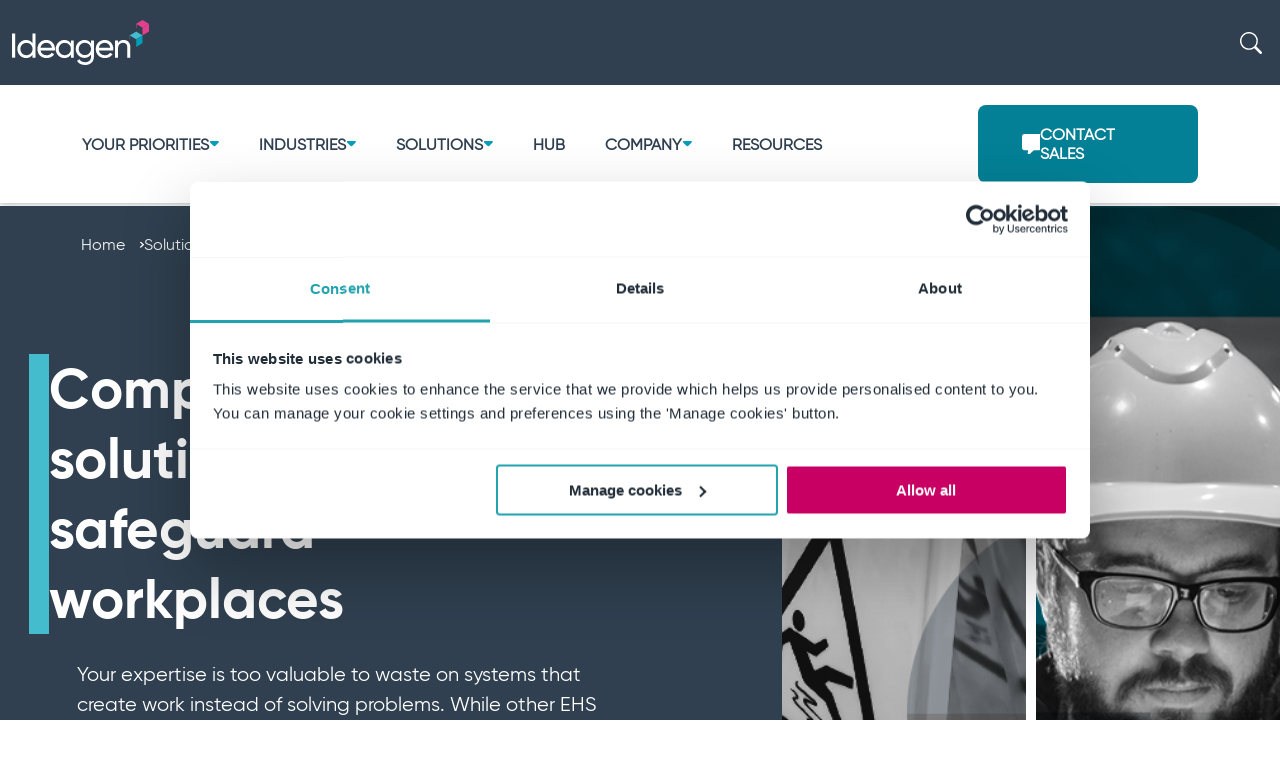

--- FILE ---
content_type: text/html;charset=UTF-8
request_url: https://www.ideagen.com/solutions/ehs
body_size: 22261
content:




<!doctype html>
<html class="no-js" lang="en" itemscope itemtype="http://schema.org/WebPage">
<head>
<meta charset="utf-8">
<title>EHS solutions for comprehensive workplace protection</title>
<link rel="canonical" href="https://www.ideagen.com/solutions/ehs" />
<meta http-equiv="x-ua-compatible" content="ie=edge">
<meta name="viewport" content="width=device-width, initial-scale=1">
<meta name="description" content="Protect your workforce with integrated environmental health and safety solutions that address all compliance requirements.">
<meta name="keywords" content="">
<meta name="robots" content="index,follow">
<meta name="created" value="2025-07-11 09:04:30">
<meta name="modified" value="2025-12-23 15:35:13">
<meta name="msapplication-TileColor" content="#304050">
<meta name="theme-color" content="#304050">
<meta name="google-site-verification" content="JHbe0SSs7nfvRsbwTZXhOVgPCgDAK24CJ-nSIna1WPk" />
<meta name="msvalidate.01" content="DE70B111B344C4725953A6E0A838FE95" />
<meta property="og:title" content="EHS solutions for comprehensive workplace protection">
<meta property="og:description" content="Protect your workforce with integrated environmental health and safety solutions that address all compliance requirements.">
<meta property="og:type" content="">
<meta property="og:image" content="/.resources/IdeagenModule/webresources/images/logos/ideagen_logo_thumb.png">
<meta property="og:url" content="https://www.ideagen.com/solutions/ehs">
<link rel="apple-touch-icon" sizes="180x180" href="/dam/jcr:aacc6536-0531-4df1-be86-833bd7dfc917/apple-touch-icon.png">
<link rel="icon" type="image/png" sizes="32x32" href="/dam/jcr:4736fe79-0382-4792-be7e-7c303686515f/favicon-32x32.png">
<link rel="icon" type="image/png" sizes="16x16" href="/dam/jcr:93ef780d-1663-4bc2-b45b-888eaecf3e82/favicon-16x16.png">
<link rel="mask-icon" href="/dam/jcr:9632eebe-0b28-4528-bab2-8da75e92f1ac/safari-pinned-tab.svg" color="#304050">
<link rel="stylesheet" href="/.resources/IdeagenModule/webresources/css/main.min~2026-01-13-13-22-11-000~cache.css" media="all" />
<!-- Google Tag Manager -->
<script>(function(w,d,s,l,i){w[l]=w[l]||[];w[l].push({'gtm.start':
new Date().getTime(),event:'gtm.js'});var f=d.getElementsByTagName(s)[0],
j=d.createElement(s),dl=l!='dataLayer'?'&l='+l:'';j.async=true;j.src=
'https://www.googletagmanager.com/gtm.js?id='+i+dl;f.parentNode.insertBefore(j,f);
})(window,document,'script','dataLayer','GTM-P39W8J');</script>
<!-- End Google Tag Manager -->
<script>
window.onpageshow = function(e) {
// console.log("pageshow event triggered");
if (e.persisted || performance.navigation.type === 2) {
// console.log("Page is persisted or reloaded, reloading iframe...");
var iframe = document.getElementById('formIframe');
if (iframe) {
// console.log("Iframe found, reloading by setting src attribute...");
iframe.src = iframe.src;
} else {
// console.log("Iframe with ID 'formIframe' not found");
}
} else {
// console.log("Page is not persisted");
}
};
</script>
<link rel="preconnect" href="https://dev.visualwebsiteoptimizer.com" />
<script type='text/javascript' id='vwoCode'>
window._vwo_code ||
(function () {
var w=window,
d=document;
if (d.URL.indexOf('__vwo_disable__') > -1 || w._vwo_code) {
return;
}
var account_id=1151660,
version=2.2,
settings_tolerance=2000,
hide_element='body',
background_color='white',
hide_element_style = 'opacity:0 !important;filter:alpha(opacity=0) !important;background:' + background_color + ' !important;transition:none !important;',
/* DO NOT EDIT BELOW THIS LINE */
f=!1,v=d.querySelector('#vwoCode'),cc={};try{var e=JSON.parse(localStorage.getItem('_vwo_'+account_id+'_config'));cc=e&&'object'==typeof e?e:{}}catch(e){}function r(t){try{return decodeURIComponent(t)}catch(e){return t}}var s=function(){var e={combination:[],combinationChoose:[],split:[],exclude:[],uuid:null,consent:null,optOut:null},t=d.cookie||'';if(!t)return e;for(var n,i,o=/(?:^|;s*)(?:(_vis_opt_exp_(d+)_combi=([^;]*))|(_vis_opt_exp_(d+)_combi_choose=([^;]*))|(_vis_opt_exp_(d+)_split=([^:;]*))|(_vis_opt_exp_(d+)_exclude=[^;]*)|(_vis_opt_out=([^;]*))|(_vwo_global_opt_out=[^;]*)|(_vwo_uuid=([^;]*))|(_vwo_consent=([^;]*)))/g;null!==(n=o.exec(t));)try{n[1]?e.combination.push({id:n[2],value:r(n[3])}):n[4]?e.combinationChoose.push({id:n[5],value:r(n[6])}):n[7]?e.split.push({id:n[8],value:r(n[9])}):n[10]?e.exclude.push({id:n[11]}):n[12]?e.optOut=r(n[13]):n[14]?e.optOut=!0:n[15]?e.uuid=r(n[16]):n[17]&&(i=r(n[18]),e.consent=i&&3<=i.length?i.substring(0,3):null)}catch(e){}return e}();function i(){var e=function(){if(w.VWO&&Array.isArray(w.VWO))for(var e=0;e<w.VWO.length;e++){var t=w.VWO[e];if(Array.isArray(t)&&('setVisitorId'===t[0]||'setSessionId'===t[0]))return!0}return!1}(),t='a='+account_id+'&u='+encodeURIComponent(w._vis_opt_url||d.URL)+'&vn='+version+('undefined'!=typeof platform?'&p='+platform:'')+'&st='+w.performance.now();e||((n=function(){var e,t=[],n={},i=w.VWO&&w.VWO.appliedCampaigns||{};for(e in i){var o=i[e]&&i[e].v;o&&(t.push(e+'-'+o+'-1'),n[e]=!0)}if(s&&s.combination)for(var r=0;r<s.combination.length;r++){var a=s.combination[r];n[a.id]||t.push(a.id+'-'+a.value)}return t.join('|')}())&&(t+='&c='+n),(n=function(){var e=[],t={};if(s&&s.combinationChoose)for(var n=0;n<s.combinationChoose.length;n++){var i=s.combinationChoose[n];e.push(i.id+'-'+i.value),t[i.id]=!0}if(s&&s.split)for(var o=0;o<s.split.length;o++)t[(i=s.split[o]).id]||e.push(i.id+'-'+i.value);return e.join('|')}())&&(t+='&cc='+n),(n=function(){var e={},t=[];if(w.VWO&&Array.isArray(w.VWO))for(var n=0;n<w.VWO.length;n++){var i=w.VWO[n];if(Array.isArray(i)&&'setVariation'===i[0]&&i[1]&&Array.isArray(i[1]))for(var o=0;o<i[1].length;o++){var r,a=i[1][o];a&&'object'==typeof a&&(r=a.e,a=a.v,r&&a&&(e[r]=a))}}for(r in e)t.push(r+'-'+e[r]);return t.join('|')}())&&(t+='&sv='+n)),s&&s.optOut&&(t+='&o='+s.optOut);var n=function(){var e=[],t={};if(s&&s.exclude)for(var n=0;n<s.exclude.length;n++){var i=s.exclude[n];t[i.id]||(e.push(i.id),t[i.id]=!0)}return e.join('|')}();return n&&(t+='&e='+n),s&&s.uuid&&(t+='&id='+s.uuid),s&&s.consent&&(t+='&consent='+s.consent),w.name&&-1<w.name.indexOf('_vis_preview')&&(t+='&pM=true'),w.VWO&&w.VWO.ed&&(t+='&ed='+w.VWO.ed),t}code={nonce:v&&v.nonce,library_tolerance:function(){return'undefined'!=typeof library_tolerance?library_tolerance:void 0},settings_tolerance:function(){return cc.sT||settings_tolerance},hide_element_style:function(){return'{'+(cc.hES||hide_element_style)+'}'},hide_element:function(){return performance.getEntriesByName('first-contentful-paint')[0]?'':'string'==typeof cc.hE?cc.hE:hide_element},getVersion:function(){return version},finish:function(e){var t;f||(f=!0,(t=d.getElementById('_vis_opt_path_hides'))&&t.parentNode.removeChild(t),e&&((new Image).src='https://dev.visualwebsiteoptimizer.com/ee.gif?a='+account_id+e))},finished:function(){return f},addScript:function(e){var t=d.createElement('script');t.type='text/javascript',e.src?t.src=e.src:t.text=e.text,v&&t.setAttribute('nonce',v.nonce),d.getElementsByTagName('head')[0].appendChild(t)},load:function(e,t){t=t||{};var n=new XMLHttpRequest;n.open('GET',e,!0),n.withCredentials=!t.dSC,n.responseType=t.responseType||'text',n.onload=function(){if(t.onloadCb)return t.onloadCb(n,e);200===n.status?_vwo_code.addScript({text:n.responseText}):_vwo_code.finish('&e=loading_failure:'+e)},n.onerror=function(){if(t.onerrorCb)return t.onerrorCb(e);_vwo_code.finish('&e=loading_failure:'+e)},n.send()},init:function(){var e,t=this.settings_tolerance();w._vwo_settings_timer=setTimeout(function(){_vwo_code.finish()},t),'body'!==this.hide_element()?(n=d.createElement('style'),e=(t=this.hide_element())?t+this.hide_element_style():'',t=d.getElementsByTagName('head')[0],n.setAttribute('id','_vis_opt_path_hides'),v&&n.setAttribute('nonce',v.nonce),n.setAttribute('type','text/css'),n.styleSheet?n.styleSheet.cssText=e:n.appendChild(d.createTextNode(e)),t.appendChild(n)):(n=d.getElementsByTagName('head')[0],(e=d.createElement('div')).style.cssText='z-index: 2147483647 !important;position: fixed !important;left: 0 !important;top: 0 !important;width: 100% !important;height: 100% !important;background:'+background_color+' !important;',e.setAttribute('id','_vis_opt_path_hides'),e.classList.add('_vis_hide_layer'),n.parentNode.insertBefore(e,n.nextSibling));var n='https://dev.visualwebsiteoptimizer.com/j.php?'+i();-1!==w.location.search.indexOf('_vwo_xhr')?this.addScript({src:n}):this.load(n+'&x=true',{l:1})}};w._vwo_code=code;code.init();})();
</script>
</head>
<body>
<div id="main-content">
<div class="desktop-overlay"></div>
<header>
<div class="header ">
<div class="desktop">
<div class="container-promo">
</div>
<div class="nav-search">
<div class="container">
<div class="logo-container">
<a href="/" title="Home
">
<svg width="137" height="45" viewBox="0 0 137 45" fill="none" xmlns="http://www.w3.org/2000/svg"><path d="M117.728 15.4116V19.2446H118.02L118.025 15.5873L124.181 19.2606L130.555 15.4116L124.181 11.5574L117.728 15.4116Z" fill="#45BBCE"/><path d="M124.181 19.2606V26.9691L130.555 23.1148V15.4116L124.181 19.2606Z" fill="#039DB7"/><path d="M124.102 3.85425V7.66592H124.399V4.02993L130.555 7.70318L136.929 3.85425L130.555 0L124.102 3.85425Z" fill="#E2408E"/><path d="M130.555 7.70318V15.4117L136.929 11.5574V3.85425L130.555 7.70318Z" fill="#E2408E"/><path d="M3.19475 13.5164V37.6534H0V13.5164H3.19475Z" fill="white"/><path d="M23.5466 13.5166V37.6536H20.5535V34.6883C19.179 36.7911 16.9767 38.1007 14.0579 38.1007C9.28166 38.1007 5.35986 34.1347 5.35986 29.0294C5.35986 23.9241 9.27636 19.9581 14.0579 19.9581C16.982 19.9581 19.179 21.2677 20.5535 23.3705V13.5112H23.5466V13.5166ZM20.5535 29.0347C20.5535 25.5158 17.9054 22.8647 14.4347 22.8647C10.964 22.8647 8.35296 25.5212 8.35296 29.0347C8.35296 32.5483 11.0011 35.2047 14.4347 35.2047C17.8682 35.2047 20.5535 32.5483 20.5535 29.0347Z" fill="white"/><path d="M34.6858 35.2739C37.058 35.2739 38.7774 34.1719 39.6372 32.7558L42.1792 34.2038C40.6667 36.5462 38.0557 38.1007 34.6168 38.1007C29.0817 38.1007 25.4041 34.2038 25.4041 29.0293C25.4041 23.8548 29.0499 19.958 34.4099 19.958C39.7698 19.958 42.9699 24.2328 42.9699 29.0613C42.9699 29.5085 42.9381 29.9556 42.8691 30.4081H28.4661C29.0499 33.5118 31.4911 35.2685 34.6858 35.2685V35.2739ZM28.4608 27.789H39.9397C39.4249 24.3766 36.9837 22.7901 34.4046 22.7901C31.1727 22.7901 28.9384 24.7918 28.4555 27.789H28.4608Z" fill="white"/><path d="M61.8733 20.4105V37.6535H58.8802V34.6883C57.5057 36.7911 55.3033 38.1007 52.3845 38.1007C47.6083 38.1007 43.6865 34.1346 43.6865 29.0293C43.6865 23.9241 47.603 19.958 52.3845 19.958C55.3086 19.958 57.5057 21.2676 58.8802 23.3704V20.4052H61.8733V20.4105ZM58.8855 29.0347C58.8855 25.5158 56.2373 22.8647 52.7666 22.8647C49.2959 22.8647 46.6849 25.5211 46.6849 29.0347C46.6849 32.5482 49.3331 35.2047 52.7666 35.2047C56.2002 35.2047 58.8855 32.5482 58.8855 29.0347Z" fill="white"/><path d="M81.9172 20.4106V36.9295C81.9172 42.3063 77.6186 45.0001 73.1502 45.0001C69.3027 45.0001 66.4105 43.5148 65.0041 40.7944L67.6151 39.3092C68.4059 40.9275 69.8493 42.2052 73.2192 42.2052C76.7961 42.2052 78.9613 40.1716 78.9613 36.9295V34.4807C77.5868 36.5835 75.3844 37.9304 72.4975 37.9304C67.6151 37.9304 63.7305 33.9643 63.7305 28.9282C63.7305 23.8922 67.6151 19.9634 72.4975 19.9634C75.3844 19.9634 77.5868 21.273 78.9613 23.3758V20.4106H81.9172ZM78.9613 28.9282C78.9613 25.4786 76.3131 22.8275 72.8424 22.8275C69.3717 22.8275 66.7236 25.4839 66.7236 28.9282C66.7236 32.3726 69.3717 35.0663 72.8424 35.0663C76.3131 35.0663 78.9613 32.4098 78.9613 28.9282Z" fill="white"/><path d="M93.0513 35.2739C95.4235 35.2739 97.1429 34.1719 98.0026 32.7558L100.545 34.2038C99.0322 36.5462 96.4212 38.1007 92.9823 38.1007C87.4472 38.1007 83.7695 34.2038 83.7695 29.0293C83.7695 23.8548 87.4154 19.958 92.7753 19.958C98.1353 19.958 101.335 24.2328 101.335 29.0613C101.335 29.5085 101.304 29.9556 101.235 30.4081H86.8316C87.4154 33.5118 89.8565 35.2685 93.0513 35.2685V35.2739ZM86.8316 27.789H98.3104C97.7957 24.3766 95.3545 22.7901 92.7753 22.7901C89.5434 22.7901 87.3092 24.7918 86.8263 27.789H86.8316Z" fill="white"/><path d="M118.286 27.065V37.6535H115.292V27.2407C115.292 24.4139 113.679 22.8275 111.031 22.8275C108.383 22.8275 106.048 24.4458 106.048 28.5183V37.6589H103.06V20.4159H106.048V22.8967C107.322 20.8631 109.211 19.9634 111.615 19.9634C115.637 19.9634 118.286 22.6518 118.286 27.065Z" fill="white"/></svg>
</a>
</div>
<div class="search-container">
<input
id="input-dkt-9c437f0a-cb0a-4c7f-b9e0-7981a9bc34d8"
type="text"
placeholder="search" aria-label="search"
/>
<button
id="btn-dkt-9c437f0a-cb0a-4c7f-b9e0-7981a9bc34d8"
type="submit"
class="btn-search" aria-label="Search"
>
<i class="idea-search"></i>
</button>
<script>
document.addEventListener("DOMContentLoaded", () => {
const input = document.getElementById("input-dkt-9c437f0a-cb0a-4c7f-b9e0-7981a9bc34d8");
const btn = document.getElementById("btn-dkt-9c437f0a-cb0a-4c7f-b9e0-7981a9bc34d8");
const search = () => {window.location.href = "/search?query=" + encodeURI(input.value.trim())};
input.addEventListener("keyup", (event) => {
if (event.key === "Enter") search();
});
btn.addEventListener("click", search);
});
</script>
</div>
</div>
</div>
<div class="nav-category menu">
<div class="container">
<div class="category-container">
<div class="category">
<button class="menu-category" id="category0" type="button">
Your priorities<span class="idea-arrow-down"></span>
</button>
</div>
<div class="category">
<button class="menu-category" id="category1" type="button">
Industries<span class="idea-arrow-down"></span>
</button>
</div>
<div class="category">
<button class="menu-category" id="category2" type="button">
Solutions<span class="idea-arrow-down"></span>
</button>
</div>
<div class="category">
<a href="/ideagen-hub" title="Hub">Hub</a>
</div>
<div class="category">
<button class="menu-category" id="category4" type="button">
Company<span class="idea-arrow-down"></span>
</button>
</div>
<div class="category">
<a href="/resources" title="Resources">Resources</a>
</div>
</div>
<div class="sales-container">
<a href="/contact-sales" title="Contact sales" target="_self" class="btn btn-sales " > <span></span> Contact sales
</a>
</div>
</div>
</div>
<div class="submenu">
<div class="space-color-container"></div>
<div class="submenu-container submenu-category0">
<div class="tabs-container">
<div class="d-flex align-items-start">
<div class="nav flex-column nav-pills me-3" id="v-pills-tab" role="tablist" aria-orientation="vertical">
<button class="nav-link active" id="v-pills-tabListRootPages0-tab" data-bs-toggle="pill"
data-bs-target="#v-pills-tabListRootPages0" type="button" role="tab"
aria-controls="v-pills-tabListRootPages0" aria-selected="true">Regulations</button>
<button class="nav-link " id="v-pills-tabListRootPages1-tab" data-bs-toggle="pill"
data-bs-target="#v-pills-tabListRootPages1" type="button" role="tab"
aria-controls="v-pills-tabListRootPages1" aria-selected="false">Standards</button>
</div>
<div class="tab-content" id="v-pills-tabContent">
<div class="tab-pane fade show active" id="v-pills-tabListRootPages0" role="tabpanel" aria-labelledby="v-pills-tabListRootPages0-tab">
<div class="links-container">
<div class="links">
<div class="subcategory-link">
<div class="container">
<div class="column">
<a href="/regulations/coso" title="COSO">COSO</a>
<a href="/regulations/eccairs" title="ECCAIRS">ECCAIRS</a>
<a href="/regulations/esg" title="ESG">ESG</a>
<a href="/regulations/gfsi" title="GFSI ">GFSI </a>
<a href="/regulations/haccp-compliance" title="HACCP">HACCP</a>
<a href="/regulations/hasawa" title="HASAWA">HASAWA</a>
<a href="/regulations/iasa" title="IASA">IASA</a>
<a href="/regulations/iatf-16949" title="IATF 16949">IATF 16949</a>
<a href="/regulations/natashas-law" title="Natasha&#039;s Law">Natasha&#039;s Law</a>
<a href="/regulations/osha-general-duty-clause" title="OSHA">OSHA</a>
<a href="/regulations/cal-osha-workplace-violence-prevention" title="Cal/OSHA">Cal/OSHA</a>
<a href="/regulations/riddor" title="RIDDOR">RIDDOR</a>
<a href="/regulations/sox" title="SOX">SOX</a>
</div>
</div>
</div>
</div>
<div class="img-submenu">
<div class="img-container" style="background-image: url(/bynder-asset/bynder:B9454D8D-F439-4B52-85BA293B7E5C7AA0/Portrait_LG/SINGLE-IMAGE_man-with-pen-and-books-at-desk_feb24.png?1749636830000)"></div>
<div class="description-container dark">
<div class="head-description">
<p>Document management for global standards and regulations</p>
</div>
<div class="footer-description">
<a href="/resources/whitepapers/document-management-for-global-standards-and-regulations" title="Document management for global standards and regulations" target="_self" class="btn btn-outline-white" > Get white paper
</a>
</div>
</div>
</div>
</div>
</div>
<div class="tab-pane fade " id="v-pills-tabListRootPages1" role="tabpanel" aria-labelledby="v-pills-tabListRootPages1-tab">
<div class="links-container">
<div class="links">
<div class="subcategory-link">
<div class="container">
<div class="column">
<a href="/standards/as13100" title="AS 13100">AS 13100</a>
<a href="/standards/iso-17025" title="ISO 17025">ISO 17025</a>
<a href="/standards/iso-14001" title="ISO 14001">ISO 14001</a>
<a href="/standards/as9145" title="AS 9145 ">AS 9145 </a>
<a href="/standards/as9102" title="AS9102 ">AS9102 </a>
<a href="/standards/iso-45001" title="ISO 45001">ISO 45001</a>
<a href="/standards/iso-13485" title="ISO 13485">ISO 13485</a>
<a href="/standards/iso-9001" title="ISO 9001">ISO 9001</a>
<a href="/standards/isqm-1" title="ISQM 1">ISQM 1</a>
<a href="/standards/as9100" title="AS 9100">AS 9100</a>
<a href="/standards/iso-27001" title="ISO 27001">ISO 27001</a>
<a href="/standards/iso-10002" title="ISO 10002">ISO 10002</a>
<a href="/standards/iso-15189" title="ISO 15189">ISO 15189</a>
<a href="/standards/global-internal-audit-standards" title="Global Internal Audit Standards™">Global Internal Audit Standards™</a>
<a href="/industries/government/fedramp" title="FedRAMP">FedRAMP</a>
</div>
</div>
</div>
</div>
<div class="img-submenu">
<div class="img-container" style="background-image: url(/bynder-asset/bynder:B9454D8D-F439-4B52-85BA293B7E5C7AA0/Portrait_LG/SINGLE-IMAGE_man-with-pen-and-books-at-desk_feb24.png?1749636830000)"></div>
<div class="description-container dark">
<div class="head-description">
<p>Document management for global standards and regulations</p>
</div>
<div class="footer-description">
<a href="/resources/whitepapers/document-management-for-global-standards-and-regulations" title="Document management for global standards and regulations" target="_self" class="btn btn-outline-white" > Get white paper
</a>
</div>
</div>
</div>
</div>
</div>
</div>
</div>
</div>
<div class="blog-container dark">
<div class="first-container">
<p>
latest news :
<span>
<a href="/company/news/ideagen-achieves-market-leading-ai-scores-leading-the-ehsq-software-revolution">
Ideagen achieves market-leading AI scores, leading the EHSQ software revolution
<span class="idea-arrow-light-right"></span>
</a>
</span>
</p>
</div>
</div>
</div>
<div class="submenu-container submenu-category1">
<div class="links-container">
<div class="links">
<div class="links">
<div class="category-link">
<div class="container">
<a href="/industries" title="Industries">Industries<span class="idea-arrow-down"></span></a>
</div>
</div>
<div class="subcategory-link">
<div class="container">
<div class="column">
<a href="/industries/aec" title="Architecture, engineering &amp; construction">Architecture, engineering &amp; construction
</a>
<a href="/industries/aerospace-defense" title="Aerospace &amp; defense">Aerospace &amp; defense
</a>
<a href="/industries/audit-accounting-advisory" title="Audit, accounting and advisory">Audit, accounting and advisory
</a>
<a href="/industries/aviation" title="Aviation">Aviation
</a>
<a href="/industries/education" title="Education">Education
</a>
<a href="/industries/energy" title="Energy &amp; Utilities">Energy &amp; Utilities
</a>
<a href="/industries/financial-services" title="Financial Services">Financial Services
</a>
<a href="/industries/food-and-beverage" title="Food &amp; beverage">Food &amp; beverage
</a>
<a href="/industries/government" title="Government">Government
</a>
<a href="/industries/healthcare" title="Healthcare">Healthcare
</a>
<a href="/industries/laboratories" title="Laboratories">Laboratories
</a>
<a href="/industries/life-sciences" title="Life sciences">Life sciences
</a>
<a href="/industries/manufacturing" title="Manufacturing">Manufacturing
</a>
<a href="/industries/pharmaceuticals" title="Pharmaceuticals">Pharmaceuticals
</a>
</div>
</div>
</div>
</div>
</div>
<div class="img-submenu">
<div class="img-container" style="background-image: url(/bynder-asset/bynder:CDBDEA8C-34AE-4A12-A499B9D6B38AB4EF/Portrait_LG/SINGLE-IMAGE_woman-audit-computers-%26-calculator_jun25.png?1751035025000)"></div>
<div class="description-container dark">
<div class="head-description">
<p>Audit, accounting and advisory</p>
</div>
<div class="footer-description">
<a href="/industries/audit-accounting-advisory" title="Audit, accounting and advisory" target="_self" class="btn btn-outline-white" > View industry
</a>
</div>
</div>
</div>
</div>
<div class="blog-container dark">
<div class="first-container">
<p>
latest news :
<span>
<a href="/company/news/ideagen-achieves-market-leading-ai-scores-leading-the-ehsq-software-revolution">
Ideagen achieves market-leading AI scores, leading the EHSQ software revolution
<span class="idea-arrow-light-right"></span>
</a>
</span>
</p>
</div>
</div>
</div>
<div class="submenu-container submenu-category2">
<div class="links-container">
<div class="links">
<div class="subcategory-link columns">
<div class="container">
<div class="column single-column">
<div class="category-link">
<a href="/solutions/ehs" title="EHS">EHS<span class="idea-arrow-down"></span></a>
</div>
<a href="/solutions/ehs/environmental-management" title="Environmental management">Environmental management
</a>
<a href="/solutions/ehs/health-and-safety" title="Health &amp; safety">Health &amp; safety
</a>
<a href="/solutions/ehs/machinery-safety" title="Machinery safety solutions">Machinery safety solutions
</a>
<a href="/solutions/ehs/contractor-workforce-management" title="Workforce &amp; contractor management">Workforce &amp; contractor management
</a>
<a href="/solutions/ehs/aviation-safety" title="Aviation safety">Aviation safety
</a>
<a href="/solutions/ehs/regulatory-intelligence" title="Regulatory intelligence ">Regulatory intelligence
</a>
<a href="/solutions/ehs/maritime-safety" title="Maritime safety">Maritime safety
</a>
</div>
<div class="column single-column">
<div class="category-link">
<a href="/solutions/quality" title="Quality">Quality<span class="idea-arrow-down"></span></a>
</div>
<a href="/solutions/quality/quality-management" title="Quality management">Quality management
</a>
<a href="/solutions/quality/document-control-system" title="Document control">Document control
</a>
<a href="/solutions/quality/supplier-quality-management" title="Supplier quality management">Supplier quality management
</a>
<a href="/solutions/quality/quality-control" title="Quality control">Quality control
</a>
<a href="/solutions/quality/inspection-management" title="Inspection management">Inspection management
</a>
<a href="/solutions/quality/training-management" title="Training management">Training management
</a>
<a href="/solutions/quality/document-review" title="Document review">Document review
</a>
</div>
<div class="column single-column">
<div class="category-link">
<a href="/solutions/compliance" title="Compliance">Compliance<span class="idea-arrow-down"></span></a>
</div>
<a href="/solutions/compliance/audit-intelligence" title="Audit intelligence">Audit intelligence
</a>
<a href="/solutions/compliance/internal-audit" title="Internal audit">Internal audit
</a>
<a href="/solutions/compliance/enterprise-risk-management" title="Enterprise risk management">Enterprise risk management
</a>
<a href="/solutions/compliance/disclosure-management" title="Disclosure management">Disclosure management
</a>
<a href="/solutions/compliance/audit-quality-management" title="Audit quality">Audit quality
</a>
<a href="/solutions/compliance/policy-and-contract-management" title="Policy and contract management">Policy and contract management
</a>
<a href="/solutions/compliance/regulatory-compliance" title="Regulatory compliance">Regulatory compliance
</a>
<a href="/solutions/compliance/productivity" title="Productivity">Productivity
</a>
</div>
</div>
</div>
</div>
</div>
<div class="blog-container dark">
<div class="first-container">
<p>
latest news :
<span>
<a href="/company/news/ideagen-achieves-market-leading-ai-scores-leading-the-ehsq-software-revolution">
Ideagen achieves market-leading AI scores, leading the EHSQ software revolution
<span class="idea-arrow-light-right"></span>
</a>
</span>
</p>
</div>
</div>
</div>
<div class="submenu-container submenu-category3">
<div class="blog-container dark">
<div class="first-container">
<p>
latest news :
<span>
<a href="/company/news/ideagen-achieves-market-leading-ai-scores-leading-the-ehsq-software-revolution">
Ideagen achieves market-leading AI scores, leading the EHSQ software revolution
<span class="idea-arrow-light-right"></span>
</a>
</span>
</p>
</div>
</div>
</div>
<div class="submenu-container submenu-category4">
<div class="links-container">
<div class="links">
<div class="subcategory-link columns">
<div class="container">
<div class="column single-column">
<div class="category-link">
<a href="/company/our-customers" title="Our customers">Our customers<span class="idea-arrow-down"></span></a>
</div>
<a href="/company/our-customers/global-footprint" title="Global footprint">Global footprint
</a>
<a href="/company/our-customers/awards" title="Awards and accolades">Awards and accolades
</a>
<a href="/company/our-customers/proof-point-stats" title="Proof point stats">Proof point stats
</a>
</div>
<div class="column single-column">
<div class="category-link">
<a href="/company/our-people" title="Our people">Our people<span class="idea-arrow-down"></span></a>
</div>
<a href="/company/our-people/our-leadership" title="Our leadership">Our leadership
</a>
<a href="/company/our-people/our-values" title="Our values">Our values
</a>
<a href="/company/our-people/inclusion-and-belonging" title="Inclusion and Belonging">Inclusion and Belonging
</a>
</div>
<div class="column single-column">
<div class="category-link">
<a href="/company/careers" title="Careers">Careers<span class="idea-arrow-down"></span></a>
</div>
<a href="/company/careers/current-vacancies" title="Current vacancies">Current vacancies
<span class="hiring">hiring</span>
</a>
<a href="/company/careers/benefits" title="Benefits and rewards">Benefits and rewards
</a>
<a href="/company/careers/early-starters" title="Early careers">Early careers
</a>
</div>
<div class="column single-column">
<div class="category-link ">
<a href="/company/esg" title="ESG">ESG<span class="idea-arrow-down"></span></a>
</div>
<div class="category-link added">
<a href="/company/events" title="Events">Events<span class="idea-arrow-down"></span></a>
</div>
<div class="category-link added">
<a href="/company/contact-us" title="Contact us">Contact us<span class="idea-arrow-down"></span></a>
</div>
<div class="category-link added">
<a href="/company/news" title="News">News<span class="idea-arrow-down"></span></a>
</div>
</div>
</div>
</div>
</div>
</div>
<div class="blog-container dark">
<div class="first-container">
<p>
latest news :
<span>
<a href="/company/news/ideagen-achieves-market-leading-ai-scores-leading-the-ehsq-software-revolution">
Ideagen achieves market-leading AI scores, leading the EHSQ software revolution
<span class="idea-arrow-light-right"></span>
</a>
</span>
</p>
</div>
</div>
</div>
<div class="submenu-container submenu-category5">
<div class="blog-container dark">
<div class="first-container">
<p>
latest news :
<span>
<a href="/company/news/ideagen-achieves-market-leading-ai-scores-leading-the-ehsq-software-revolution">
Ideagen achieves market-leading AI scores, leading the EHSQ software revolution
<span class="idea-arrow-light-right"></span>
</a>
</span>
</p>
</div>
</div>
</div>
</div>
</div>
<div class="mobile">
<div class="nav-mobile">
<div class="header-nav">
<div class="container">
<div class="logo-container">
<a href="/" title="Home
">
<svg width="137" height="45" viewBox="0 0 137 45" fill="none" xmlns="http://www.w3.org/2000/svg"><path d="M117.728 15.4116V19.2446H118.02L118.025 15.5873L124.181 19.2606L130.555 15.4116L124.181 11.5574L117.728 15.4116Z" fill="#45BBCE"/><path d="M124.181 19.2606V26.9691L130.555 23.1148V15.4116L124.181 19.2606Z" fill="#039DB7"/><path d="M124.102 3.85425V7.66592H124.399V4.02993L130.555 7.70318L136.929 3.85425L130.555 0L124.102 3.85425Z" fill="#E2408E"/><path d="M130.555 7.70318V15.4117L136.929 11.5574V3.85425L130.555 7.70318Z" fill="#E2408E"/><path d="M3.19475 13.5164V37.6534H0V13.5164H3.19475Z" fill="white"/><path d="M23.5466 13.5166V37.6536H20.5535V34.6883C19.179 36.7911 16.9767 38.1007 14.0579 38.1007C9.28166 38.1007 5.35986 34.1347 5.35986 29.0294C5.35986 23.9241 9.27636 19.9581 14.0579 19.9581C16.982 19.9581 19.179 21.2677 20.5535 23.3705V13.5112H23.5466V13.5166ZM20.5535 29.0347C20.5535 25.5158 17.9054 22.8647 14.4347 22.8647C10.964 22.8647 8.35296 25.5212 8.35296 29.0347C8.35296 32.5483 11.0011 35.2047 14.4347 35.2047C17.8682 35.2047 20.5535 32.5483 20.5535 29.0347Z" fill="white"/><path d="M34.6858 35.2739C37.058 35.2739 38.7774 34.1719 39.6372 32.7558L42.1792 34.2038C40.6667 36.5462 38.0557 38.1007 34.6168 38.1007C29.0817 38.1007 25.4041 34.2038 25.4041 29.0293C25.4041 23.8548 29.0499 19.958 34.4099 19.958C39.7698 19.958 42.9699 24.2328 42.9699 29.0613C42.9699 29.5085 42.9381 29.9556 42.8691 30.4081H28.4661C29.0499 33.5118 31.4911 35.2685 34.6858 35.2685V35.2739ZM28.4608 27.789H39.9397C39.4249 24.3766 36.9837 22.7901 34.4046 22.7901C31.1727 22.7901 28.9384 24.7918 28.4555 27.789H28.4608Z" fill="white"/><path d="M61.8733 20.4105V37.6535H58.8802V34.6883C57.5057 36.7911 55.3033 38.1007 52.3845 38.1007C47.6083 38.1007 43.6865 34.1346 43.6865 29.0293C43.6865 23.9241 47.603 19.958 52.3845 19.958C55.3086 19.958 57.5057 21.2676 58.8802 23.3704V20.4052H61.8733V20.4105ZM58.8855 29.0347C58.8855 25.5158 56.2373 22.8647 52.7666 22.8647C49.2959 22.8647 46.6849 25.5211 46.6849 29.0347C46.6849 32.5482 49.3331 35.2047 52.7666 35.2047C56.2002 35.2047 58.8855 32.5482 58.8855 29.0347Z" fill="white"/><path d="M81.9172 20.4106V36.9295C81.9172 42.3063 77.6186 45.0001 73.1502 45.0001C69.3027 45.0001 66.4105 43.5148 65.0041 40.7944L67.6151 39.3092C68.4059 40.9275 69.8493 42.2052 73.2192 42.2052C76.7961 42.2052 78.9613 40.1716 78.9613 36.9295V34.4807C77.5868 36.5835 75.3844 37.9304 72.4975 37.9304C67.6151 37.9304 63.7305 33.9643 63.7305 28.9282C63.7305 23.8922 67.6151 19.9634 72.4975 19.9634C75.3844 19.9634 77.5868 21.273 78.9613 23.3758V20.4106H81.9172ZM78.9613 28.9282C78.9613 25.4786 76.3131 22.8275 72.8424 22.8275C69.3717 22.8275 66.7236 25.4839 66.7236 28.9282C66.7236 32.3726 69.3717 35.0663 72.8424 35.0663C76.3131 35.0663 78.9613 32.4098 78.9613 28.9282Z" fill="white"/><path d="M93.0513 35.2739C95.4235 35.2739 97.1429 34.1719 98.0026 32.7558L100.545 34.2038C99.0322 36.5462 96.4212 38.1007 92.9823 38.1007C87.4472 38.1007 83.7695 34.2038 83.7695 29.0293C83.7695 23.8548 87.4154 19.958 92.7753 19.958C98.1353 19.958 101.335 24.2328 101.335 29.0613C101.335 29.5085 101.304 29.9556 101.235 30.4081H86.8316C87.4154 33.5118 89.8565 35.2685 93.0513 35.2685V35.2739ZM86.8316 27.789H98.3104C97.7957 24.3766 95.3545 22.7901 92.7753 22.7901C89.5434 22.7901 87.3092 24.7918 86.8263 27.789H86.8316Z" fill="white"/><path d="M118.286 27.065V37.6535H115.292V27.2407C115.292 24.4139 113.679 22.8275 111.031 22.8275C108.383 22.8275 106.048 24.4458 106.048 28.5183V37.6589H103.06V20.4159H106.048V22.8967C107.322 20.8631 109.211 19.9634 111.615 19.9634C115.637 19.9634 118.286 22.6518 118.286 27.065Z" fill="white"/></svg>
</a>
</div>
<a class="menu-icon"> </a>
</div>
</div>
<div class="display-menu">
<div class="menu-mobile">
<div class="category-container">
<div class="category">
<button class="menu-category-mobile" id="mobile-category0" type="button">
Your priorities<span class="idea-arrow-right"></span>
</button>
</div>
<div class="category">
<button class="menu-category-mobile" id="mobile-category1" type="button">
Industries<span class="idea-arrow-right"></span>
</button>
</div>
<div class="category">
<button class="menu-category-mobile" id="mobile-category2" type="button">
Solutions<span class="idea-arrow-right"></span>
</button>
</div>
<div class="category">
<a href="/ideagen-hub" title="Hub">Hub</a>
</div>
<div class="category">
<button class="menu-category-mobile" id="mobile-category4" type="button">
Company<span class="idea-arrow-right"></span>
</button>
</div>
<div class="category">
<a href="/resources" title="Resources">Resources</a>
</div>
</div>
<div class="comunity-container">
</div>
<div class="search-container">
<div class="container">
<input
id="input-mbl-9c437f0a-cb0a-4c7f-b9e0-7981a9bc34d8"
type="text"
placeholder="search" aria-label="search"
/>
<button
id="btn-mbl-9c437f0a-cb0a-4c7f-b9e0-7981a9bc34d8"
type="submit"
class="btn-search" aria-label="Search"
>
<i class="idea-search"></i>
</button>
<script>
document.addEventListener("DOMContentLoaded", () => {
const input = document.getElementById("input-mbl-9c437f0a-cb0a-4c7f-b9e0-7981a9bc34d8");
const btn = document.getElementById("btn-mbl-9c437f0a-cb0a-4c7f-b9e0-7981a9bc34d8");
const search = () => {window.location.href = "/search?query=" + encodeURI(input.value.trim())};
input.addEventListener("keyup", (event) => {
if (event.key === "Enter") search();
});
btn.addEventListener("click", search);
});
</script>
</div>
</div>
<div class="sales-container">
<a href="/contact-sales" title="Contact sales" target="_self" class="btn btn-sales " > <span></span> Contact sales
</a>
</div>
</div>
<div class="submenu-mobile">
<div class="mobile-category0 container-level1">
<div class="header-container">
<a class="btn-back btn-back-level1"> </a>
<a href="#">
Your priorities
</a>
</div>
<div class="body-container">
<div class="container-category__level2">
<a class="btn-subcategory" id="subcategory0">Regulations<span class="idea-arrow-right"></span></a>
<a class="btn-subcategory" id="subcategory1">Standards<span class="idea-arrow-right"></span></a>
</div>
</div>
<div class="footer-container latest-news-container">
<div class="container">
<p>
latest news :
<span>
<a href="/company/news/ideagen-achieves-market-leading-ai-scores-leading-the-ehsq-software-revolution">
Ideagen achieves market-leading AI scores, leading the EHSQ software revolution
<span class="idea-arrow-light-right"></span>
</a>
</span>
</p>
</div>
</div>
<div class="container-level2">
<div class="subcategory subcategory0">
<div class="header-container">
<a class="btn-back btn-back-level2"> </a>
<a>Regulations</a>
</div>
<div class="body-container">
<div class="container-category__level2">
<div class="other-container">
<div class="links-container">
<a href="/regulations/coso" title="COSO">COSO</a>
<a href="/regulations/eccairs" title="ECCAIRS">ECCAIRS</a>
<a href="/regulations/esg" title="ESG">ESG</a>
<a href="/regulations/gfsi" title="GFSI ">GFSI </a>
<a href="/regulations/haccp-compliance" title="HACCP">HACCP</a>
<a href="/regulations/hasawa" title="HASAWA">HASAWA</a>
<a href="/regulations/iasa" title="IASA">IASA</a>
<a href="/regulations/iatf-16949" title="IATF 16949">IATF 16949</a>
<a href="/regulations/natashas-law" title="Natasha&#039;s Law">Natasha&#039;s Law</a>
<a href="/regulations/osha-general-duty-clause" title="OSHA">OSHA</a>
<a href="/regulations/cal-osha-workplace-violence-prevention" title="Cal/OSHA">Cal/OSHA</a>
<a href="/regulations/riddor" title="RIDDOR">RIDDOR</a>
<a href="/regulations/sox" title="SOX">SOX</a>
</div>
</div>
</div>
<div class="report-container">
<div class="container">
<p>Document management for global standards and regulations
<span>
<a href="/resources/whitepapers/document-management-for-global-standards-and-regulations" title="Document management for global standards and regulations" target="_self" class="" > Get white paper
<span class="idea-arrow-light-right"></span>
</a>
</span>
</p>
</div>
</div>
</div>
<div class="footer-container latest-news-container">
<div class="container">
<p>
latest news :
<span>
<a href="/company/news/ideagen-achieves-market-leading-ai-scores-leading-the-ehsq-software-revolution">
Ideagen achieves market-leading AI scores, leading the EHSQ software revolution
<span class="idea-arrow-light-right"></span>
</a>
</span>
</p>
</div>
</div>
</div>
<div class="subcategory subcategory1">
<div class="header-container">
<a class="btn-back btn-back-level2"> </a>
<a>Standards</a>
</div>
<div class="body-container">
<div class="container-category__level2">
<div class="other-container">
<div class="links-container">
<a href="/standards/as13100" title="AS 13100">AS 13100</a>
<a href="/standards/iso-17025" title="ISO 17025">ISO 17025</a>
<a href="/standards/iso-14001" title="ISO 14001">ISO 14001</a>
<a href="/standards/as9145" title="AS 9145 ">AS 9145 </a>
<a href="/standards/as9102" title="AS9102 ">AS9102 </a>
<a href="/standards/iso-45001" title="ISO 45001">ISO 45001</a>
<a href="/standards/iso-13485" title="ISO 13485">ISO 13485</a>
<a href="/standards/iso-9001" title="ISO 9001">ISO 9001</a>
<a href="/standards/isqm-1" title="ISQM 1">ISQM 1</a>
<a href="/standards/as9100" title="AS 9100">AS 9100</a>
<a href="/standards/iso-27001" title="ISO 27001">ISO 27001</a>
<a href="/standards/iso-10002" title="ISO 10002">ISO 10002</a>
<a href="/standards/iso-15189" title="ISO 15189">ISO 15189</a>
<a href="/standards/global-internal-audit-standards" title="Global Internal Audit Standards™">Global Internal Audit Standards™</a>
<a href="/industries/government/fedramp" title="FedRAMP">FedRAMP</a>
</div>
</div>
</div>
<div class="report-container">
<div class="container">
<p>Document management for global standards and regulations
<span>
<a href="/resources/whitepapers/document-management-for-global-standards-and-regulations" title="Document management for global standards and regulations" target="_self" class="" > Get white paper
<span class="idea-arrow-light-right"></span>
</a>
</span>
</p>
</div>
</div>
</div>
<div class="footer-container latest-news-container">
<div class="container">
<p>
latest news :
<span>
<a href="/company/news/ideagen-achieves-market-leading-ai-scores-leading-the-ehsq-software-revolution">
Ideagen achieves market-leading AI scores, leading the EHSQ software revolution
<span class="idea-arrow-light-right"></span>
</a>
</span>
</p>
</div>
</div>
</div>
</div>
</div>
<div class="mobile-category1 container-level1">
<div class="header-container">
<a class="btn-back btn-back-level1"> </a>
<a href="#">Industries</a>
</div>
<div class="body-container">
<div class="links-container">
<a href="/industries/aec" title="Architecture, engineering &amp; construction">Architecture, engineering &amp; construction</a>
<a href="/industries/aerospace-defense" title="Aerospace &amp; defense">Aerospace &amp; defense</a>
<a href="/industries/audit-accounting-advisory" title="Audit, accounting and advisory">Audit, accounting and advisory</a>
<a href="/industries/aviation" title="Aviation">Aviation</a>
<a href="/industries/education" title="Education">Education</a>
<a href="/industries/energy" title="Energy &amp; Utilities">Energy &amp; Utilities</a>
<a href="/industries/financial-services" title="Financial Services">Financial Services</a>
<a href="/industries/food-and-beverage" title="Food &amp; beverage">Food &amp; beverage</a>
<a href="/industries/government" title="Government">Government</a>
<a href="/industries/healthcare" title="Healthcare">Healthcare</a>
<a href="/industries/laboratories" title="Laboratories">Laboratories</a>
<a href="/industries/life-sciences" title="Life sciences">Life sciences</a>
<a href="/industries/manufacturing" title="Manufacturing">Manufacturing</a>
<a href="/industries/pharmaceuticals" title="Pharmaceuticals">Pharmaceuticals</a>
</div>
<div class="report-container">
<div class="container">
<p>Audit, accounting and advisory
<span>
<a href="/industries/audit-accounting-advisory" title="Audit, accounting and advisory" target="_self" class="" > View industry
<span class="idea-arrow-light-right"></span>
</a>
</span>
</p>
</div>
</div>
</div>
<div class="footer-container latest-news-container">
<div class="container">
<p>
latest news :
<span>
<a href="/company/news/ideagen-achieves-market-leading-ai-scores-leading-the-ehsq-software-revolution">
Ideagen achieves market-leading AI scores, leading the EHSQ software revolution
<span class="idea-arrow-light-right"></span>
</a>
</span>
</p>
</div>
</div>
<div class="container-level2">
<div class="subcategory subcategory0">
<div class="header-container">
<a class="btn-back btn-back-level2"> </a>
<a href="/industries">Industries</a>
<span class="idea-arrow-right"></span>
</div>
<div class="body-container">
<div class="container-category__level2">
<a href="/industries/aec" title="Architecture, engineering &amp; construction">Architecture, engineering &amp; construction</a>
<a href="/industries/aerospace-defense" title="Aerospace &amp; defense">Aerospace &amp; defense</a>
<a href="/industries/audit-accounting-advisory" title="Audit, accounting and advisory">Audit, accounting and advisory</a>
<a href="/industries/aviation" title="Aviation">Aviation</a>
<a href="/industries/education" title="Education">Education</a>
<a href="/industries/energy" title="Energy &amp; Utilities">Energy &amp; Utilities</a>
<a href="/industries/financial-services" title="Financial Services">Financial Services</a>
<a href="/industries/food-and-beverage" title="Food &amp; beverage">Food &amp; beverage</a>
<a href="/industries/government" title="Government">Government</a>
<a href="/industries/healthcare" title="Healthcare">Healthcare</a>
<a href="/industries/laboratories" title="Laboratories">Laboratories</a>
<a href="/industries/life-sciences" title="Life sciences">Life sciences</a>
<a href="/industries/manufacturing" title="Manufacturing">Manufacturing</a>
<a href="/industries/pharmaceuticals" title="Pharmaceuticals">Pharmaceuticals</a>
</div>
<div class="report-container">
<div class="container">
<p>Audit, accounting and advisory
<span>
<a href="/industries/audit-accounting-advisory" title="Audit, accounting and advisory" target="_self" class="" > View industry
<span class="idea-arrow-light-right"></span>
</a>
</span>
</p>
</div>
</div>
</div>
<div class="footer-container latest-news-container">
<div class="container">
<p>
latest news :
<span>
<a href="/company/news/ideagen-achieves-market-leading-ai-scores-leading-the-ehsq-software-revolution">
Ideagen achieves market-leading AI scores, leading the EHSQ software revolution
<span class="idea-arrow-light-right"></span>
</a>
</span>
</p>
</div>
</div>
</div>
</div>
</div>
<div class="mobile-category2 container-level1">
<div class="header-container">
<a class="btn-back btn-back-level1"> </a>
<a href="#">Solutions</a>
</div>
<div class="body-container">
<div class="container-category__level2">
<a class="btn-subcategory" id="subcategory0">EHS<span class="idea-arrow-right"></span></a>
<a class="btn-subcategory" id="subcategory1">Quality<span class="idea-arrow-right"></span></a>
<a class="btn-subcategory" id="subcategory2">Compliance<span class="idea-arrow-right"></span></a>
</div>
</div>
<div class="footer-container latest-news-container">
<div class="container">
<p>
latest news :
<span>
<a href="/company/news/ideagen-achieves-market-leading-ai-scores-leading-the-ehsq-software-revolution">
Ideagen achieves market-leading AI scores, leading the EHSQ software revolution
<span class="idea-arrow-light-right"></span>
</a>
</span>
</p>
</div>
</div>
<div class="container-level2">
<div class="subcategory subcategory0">
<div class="header-container">
<a class="btn-back btn-back-level2"> </a>
<a href="/solutions/ehs">EHS</a>
<span class="idea-arrow-right"></span>
</div>
<div class="body-container">
<div class="container-category__level2">
<a href="/solutions/ehs/environmental-management" title="Environmental management">Environmental management</a>
<a href="/solutions/ehs/health-and-safety" title="Health &amp; safety">Health &amp; safety</a>
<a href="/solutions/ehs/machinery-safety" title="Machinery safety solutions">Machinery safety solutions</a>
<a href="/solutions/ehs/contractor-workforce-management" title="Workforce &amp; contractor management">Workforce &amp; contractor management</a>
<a href="/solutions/ehs/aviation-safety" title="Aviation safety">Aviation safety</a>
<a href="/solutions/ehs/regulatory-intelligence" title="Regulatory intelligence ">Regulatory intelligence </a>
<a href="/solutions/ehs/maritime-safety" title="Maritime safety">Maritime safety</a>
</div>
</div>
<div class="footer-container latest-news-container">
<div class="container">
<p>
latest news :
<span>
<a href="/company/news/ideagen-achieves-market-leading-ai-scores-leading-the-ehsq-software-revolution">
Ideagen achieves market-leading AI scores, leading the EHSQ software revolution
<span class="idea-arrow-light-right"></span>
</a>
</span>
</p>
</div>
</div>
</div>
<div class="subcategory subcategory1">
<div class="header-container">
<a class="btn-back btn-back-level2"> </a>
<a href="/solutions/quality">Quality</a>
<span class="idea-arrow-right"></span>
</div>
<div class="body-container">
<div class="container-category__level2">
<a href="/solutions/quality/quality-management" title="Quality management">Quality management</a>
<a href="/solutions/quality/document-control-system" title="Document control">Document control</a>
<a href="/solutions/quality/supplier-quality-management" title="Supplier quality management">Supplier quality management</a>
<a href="/solutions/quality/quality-control" title="Quality control">Quality control</a>
<a href="/solutions/quality/inspection-management" title="Inspection management">Inspection management</a>
<a href="/solutions/quality/training-management" title="Training management">Training management</a>
<a href="/solutions/quality/document-review" title="Document review">Document review</a>
</div>
</div>
<div class="footer-container latest-news-container">
<div class="container">
<p>
latest news :
<span>
<a href="/company/news/ideagen-achieves-market-leading-ai-scores-leading-the-ehsq-software-revolution">
Ideagen achieves market-leading AI scores, leading the EHSQ software revolution
<span class="idea-arrow-light-right"></span>
</a>
</span>
</p>
</div>
</div>
</div>
<div class="subcategory subcategory2">
<div class="header-container">
<a class="btn-back btn-back-level2"> </a>
<a href="/solutions/compliance">Compliance</a>
<span class="idea-arrow-right"></span>
</div>
<div class="body-container">
<div class="container-category__level2">
<a href="/solutions/compliance/audit-intelligence" title="Audit intelligence">Audit intelligence</a>
<a href="/solutions/compliance/internal-audit" title="Internal audit">Internal audit</a>
<a href="/solutions/compliance/enterprise-risk-management" title="Enterprise risk management">Enterprise risk management</a>
<a href="/solutions/compliance/disclosure-management" title="Disclosure management">Disclosure management</a>
<a href="/solutions/compliance/audit-quality-management" title="Audit quality">Audit quality</a>
<a href="/solutions/compliance/policy-and-contract-management" title="Policy and contract management">Policy and contract management</a>
<a href="/solutions/compliance/regulatory-compliance" title="Regulatory compliance">Regulatory compliance</a>
<a href="/solutions/compliance/productivity" title="Productivity">Productivity</a>
</div>
</div>
<div class="footer-container latest-news-container">
<div class="container">
<p>
latest news :
<span>
<a href="/company/news/ideagen-achieves-market-leading-ai-scores-leading-the-ehsq-software-revolution">
Ideagen achieves market-leading AI scores, leading the EHSQ software revolution
<span class="idea-arrow-light-right"></span>
</a>
</span>
</p>
</div>
</div>
</div>
</div>
</div>
<div class="mobile-category3 container-level1">
</div>
<div class="mobile-category4 container-level1">
<div class="header-container">
<a class="btn-back btn-back-level1"> </a>
<a href="#">Company</a>
</div>
<div class="body-container">
<div class="container-category__level2">
<a class="btn-subcategory" id="subcategory0">Our customers<span class="idea-arrow-right"></span></a>
<a class="btn-subcategory" id="subcategory1">Our people<span class="idea-arrow-right"></span></a>
<a class="btn-subcategory" id="subcategory2">Careers<span class="idea-arrow-right"></span></a>
<a class="btn-subcategory" id="subcategory3">ESG<span class="idea-arrow-right"></span></a>
<a href="/company/events" class="btn-subcategory" id="subcategory4">Events<span class="idea-arrow-right"></span></a>
<a href="/company/contact-us" class="btn-subcategory" id="subcategory5">Contact us<span class="idea-arrow-right"></span></a>
<a href="/company/news" class="btn-subcategory" id="subcategory6">News<span class="idea-arrow-right"></span></a>
</div>
</div>
<div class="footer-container latest-news-container">
<div class="container">
<p>
latest news :
<span>
<a href="/company/news/ideagen-achieves-market-leading-ai-scores-leading-the-ehsq-software-revolution">
Ideagen achieves market-leading AI scores, leading the EHSQ software revolution
<span class="idea-arrow-light-right"></span>
</a>
</span>
</p>
</div>
</div>
<div class="container-level2">
<div class="subcategory subcategory0">
<div class="header-container">
<a class="btn-back btn-back-level2"> </a>
<a href="/company/our-customers">Our customers</a>
<span class="idea-arrow-right"></span>
</div>
<div class="body-container">
<div class="container-category__level2">
<a href="/company/our-customers/global-footprint" title="Global footprint">Global footprint</a>
<a href="/company/our-customers/awards" title="Awards and accolades">Awards and accolades</a>
<a href="/company/our-customers/proof-point-stats" title="Proof point stats">Proof point stats</a>
</div>
</div>
<div class="footer-container latest-news-container">
<div class="container">
<p>
latest news :
<span>
<a href="/company/news/ideagen-achieves-market-leading-ai-scores-leading-the-ehsq-software-revolution">
Ideagen achieves market-leading AI scores, leading the EHSQ software revolution
<span class="idea-arrow-light-right"></span>
</a>
</span>
</p>
</div>
</div>
</div>
<div class="subcategory subcategory1">
<div class="header-container">
<a class="btn-back btn-back-level2"> </a>
<a href="/company/our-people">Our people</a>
<span class="idea-arrow-right"></span>
</div>
<div class="body-container">
<div class="container-category__level2">
<a href="/company/our-people/our-leadership" title="Our leadership">Our leadership</a>
<a href="/company/our-people/our-values" title="Our values">Our values</a>
<a href="/company/our-people/inclusion-and-belonging" title="Inclusion and Belonging">Inclusion and Belonging</a>
</div>
</div>
<div class="footer-container latest-news-container">
<div class="container">
<p>
latest news :
<span>
<a href="/company/news/ideagen-achieves-market-leading-ai-scores-leading-the-ehsq-software-revolution">
Ideagen achieves market-leading AI scores, leading the EHSQ software revolution
<span class="idea-arrow-light-right"></span>
</a>
</span>
</p>
</div>
</div>
</div>
<div class="subcategory subcategory2">
<div class="header-container">
<a class="btn-back btn-back-level2"> </a>
<a href="/company/careers">Careers</a>
<span class="idea-arrow-right"></span>
</div>
<div class="body-container">
<div class="container-category__level2">
<a href="/company/careers/current-vacancies" title="Current vacancies">Current vacancies</a>
<a href="/company/careers/benefits" title="Benefits and rewards">Benefits and rewards</a>
<a href="/company/careers/early-starters" title="Early careers">Early careers</a>
</div>
</div>
<div class="footer-container latest-news-container">
<div class="container">
<p>
latest news :
<span>
<a href="/company/news/ideagen-achieves-market-leading-ai-scores-leading-the-ehsq-software-revolution">
Ideagen achieves market-leading AI scores, leading the EHSQ software revolution
<span class="idea-arrow-light-right"></span>
</a>
</span>
</p>
</div>
</div>
</div>
<div class="subcategory subcategory3">
<div class="header-container">
<a class="btn-back btn-back-level2"> </a>
<a href="/company/esg">ESG</a>
<span class="idea-arrow-right"></span>
</div>
<div class="body-container">
<div class="container-category__level2">
<a href="/company/esg/infosec-iso-certifications" title="Certifications and Memberships">Certifications and Memberships</a>
<a href="/company/esg/sustainability-report" title="Sustainability report">Sustainability report</a>
</div>
</div>
<div class="footer-container latest-news-container">
<div class="container">
<p>
latest news :
<span>
<a href="/company/news/ideagen-achieves-market-leading-ai-scores-leading-the-ehsq-software-revolution">
Ideagen achieves market-leading AI scores, leading the EHSQ software revolution
<span class="idea-arrow-light-right"></span>
</a>
</span>
</p>
</div>
</div>
</div>
</div>
</div>
<div class="mobile-category5 container-level1">
</div>
</div>
</div>
</div>
</div>
</div>
</header>
<div id="wrapper" style="max-width:1920px; margin: 0 auto;">
<section class="page-header-compact multiImage">
<div class="padding-top-container two-columns-reverse">
<div class="left-container">
</div>
<div class="middle-container ">
</div>
<div class="right-container">
</div>
</div>
<div class="page-header__container light dark">
<div class="container-flex no-image">
<div class="left-container">
<div class="link-container">
<ul class="breadcrumb">
<li class="breadcrumb-item">
<a
class="breadcrumb-link"
href="/"
title="Home"
>
Home <span class="icon idea-chevron-right"></span>
</a>
</li>
<li class="breadcrumb-item">
<a
class="breadcrumb-link"
href="/solutions"
title="Solutions"
>
Solutions <span class="icon idea-chevron-right"></span>
</a>
</li>
<li class="breadcrumb-item">
<a
class="breadcrumb-link disabled-link"
title="EHS"
>
EHS
</a>
</li>
</ul>
</div>
<div class="page-header-content">
<div class="page-header__rectangles">
<div class="border-container"></div>
<div class="title-container">
<h1>
Comprehensive EHS solutions that safeguard workplaces
</h1>
</div>
</div>
<div class="text-container">
<p>Your expertise is too valuable to waste on systems that create work instead of solving problems. While other EHS platforms give you features to manage, Ideagen gives you automated capabilities that actually do the work&mdash;our AI agents automatically investigate incidents, map regulatory changes to operational processes and generate compliance documentation whilst you focus on prevention, strategic value and keeping people safe.</p>
<p>From aviation safety management to environmental compliance across European operations, Ideagen&#39;s embedded AI intelligence transforms EHS complexity into competitive advantage.&nbsp;</p>
<div class="buttons-container">
<a href="#overview" title="" target="_self" class="btn btn-primary " > Find out more
</a>
</div>
</div>
</div>
</div>
<div class="right-container multiImg">
<div class="parallax-elements">
<div class="right-column">
<div class="top-right noBtmImg">
</div>
<div class="bottom-right noBtmImg">
<img class="img-desktop" src="/bynder-asset/bynder:5C217EF6-0DE3-4692-B6ACF4E415C32B97/240/MONTAGE_solutions-safety-incident-reporting-header-section-1_apr25.png?1749636596000" fetchpriority="high" alt="MONTAGE_solutions-safety-incident-reporting-header-section-1_apr25" />
</div>
</div>
<div class="left-column">
<div class="top-left">
<img class="img-desktop" src="/bynder-asset/bynder:BB4BB37B-29F2-4838-83F39FE64A05623A/240/MONTAGE_solutions-safety-incident-reporting-header-section-2_apr25.png?1749636830000" fetchpriority="high" alt="MONTAGE_solutions-safety-incident-reporting-header-section-2_apr25" />
</div>
</div>
</div>
</div>
</div>
</div>
</section>
<section class="alt-section-small " id="overview"
>
<div class="padding-top-container two-columns-reverse">
<div class="left-container">
</div>
<div class="middle-container ">
</div>
<div class="right-container">
</div>
</div>
<div class="alt-section-container">
<div class="container-fluid">
<div class="row ">
<div class="col-lg-6 col-md-12 left-container light">
<div class="page-header-content">
<div class="text-container ">
<span class="span">Overview</span>
<h2>What are EHS solutions?</h2>
<p>Environmental health and safety solutions are digital platforms that help organisations manage workplace safety, environmental compliance and occupational health programmes. The difference between good and transformational? Modern EHS solutions give you actionable intelligence instead of data dumps, predict risks rather than just documenting them after incidents happen.&nbsp;</p>
<p>EHS professionals are navigating a fundamental shift from reactive compliance to proactive performance management, often with non-EHS staff inputting critical data. Your challenge: proving strategic business impact whilst ensuring nothing falls through the cracks that could cost lives, money or your professional reputation.&nbsp;</p>
</div>
</div>
</div>
<div class="col-lg-6 col-md-12 right-container">
<div class="image-container ">
<img src="/bynder-asset/bynder:CEF67537-5D90-4485-A766838A318313D4/Landscape_LG/SINGLE-IMAGE_lady-with-tablet-at-manufacturing-plant-no-squares_mar24.jpg?1749636883000" loading="lazy" alt="SINGLE-IMAGE_lady-with-tablet-at-manufacturing-plant-no-squares_mar24" class="image-container" />
</div>
</div>
</div>
</div>
</div>
</section>
<section class="alt-section-small " id="21d10b61-75ed-487b-9bcf-e5bf79c40e9e"
>
<div class="alt-section-container">
<div class="container-fluid">
<div class="row inverted-row">
<div class="col-lg-6 col-md-12 left-container light">
<div class="page-header-content">
<div class="text-container ">
<span class="span"></span>
<h2>Built by EHS experts for EHS professionals who demand results </h2>
<p>Here&#39;s what keeps EHS professionals awake: resource constraints across multiple sites, data quality issues when operators input critical safety information, user adoption challenges with complex interfaces and proving strategic business value beyond compliance checkboxes to boards demanding measurable ROI.&nbsp;</p>
<p>Our comprehensive EHS safety solution tackles these specific barriers with intelligent automation that works for you:&nbsp;</p>
<p>Incident Investigation workflows automatically gather relevant information and suggest next steps, reducing response times by 50-70%&nbsp;</p>
<p>Compliance Monitoring continuously tracks <a href="/regulations/riddor">RIDDOR </a>requirements, <a href="/standards/iso-45001">ISO 45001</a> standards and regulatory changes across all jurisdictions with real-time environmental parameter monitoring&nbsp;</p>
<p>Document Review capabilities cut policy creation time from weeks to hours whilst ensuring consistency across all documentation&nbsp;</p>
<p>No more hoping incident data is accurate. No more chasing people to complete safety tasks. No more struggling to demonstrate EHS value in business terms that leadership understands.&nbsp;</p>
<div class="buttons-container">
<a href="#challenges" title="" target="_self" class="btn btn-primary " > Fix your challenges
</a>
</div>
</div>
</div>
</div>
<div class="col-lg-6 col-md-12 right-container">
<div class="image-container ">
<img src="/bynder-asset/bynder:A6462658-1CAB-49DB-A8C7EEFEF35915B1/Square/SINGLE-IMAGE_aircraft-maintenance-mechanics_jun25.png?1751981728000" loading="lazy" alt="SINGLE-IMAGE_aircraft-maintenance-mechanics_jun25" class="image-container" />
</div>
</div>
</div>
</div>
</div>
</section>
<section class="alt-section-small " id="d6e7e029-95e2-4956-a5db-2dad0de51d96"
>
<div class="alt-section-container">
<div class="container-fluid">
<div class="row ">
<div class="col-lg-6 col-md-12 left-container light">
<div class="page-header-content">
<div class="text-container ">
<span class="span"></span>
<h2>Embedded intelligence meets user-friendly design</h2>
<p>Ideagen&#39;s embedded, contextual and pervasive approach tackles the real-world challenges that matter most in EHS digital transformation: ensuring strong user adoption whilst maintaining data quality when non-specialists input critical information. Our EHS safety solution embeds intelligence directly into your workflows, configures to specific industry requirements (<a href="/regulations/riddor">RIDDOR</a>, <a href="/standards/iso-45001">ISO 45001</a>, sector-specific regulations) and works throughout every process from data capture to final approval.&nbsp;</p>
<p>This means our environmental health and safety solutions adapt to your safety requirements, in your industry, with your specific risk profile&mdash;not generic automation that requires workarounds.&nbsp;</p>
<p>The platform&#39;s capabilities work as practical tools solving daily challenges: intelligent content generation creates policies and procedures, enhanced search finds relevant information even when exact words don&#39;t match and predictive risk management identifies hidden risks before they become problems. Automated workflow orchestration handles routine tasks, intelligent summarisation distils complex documents into actionable insights and the system provides expert-level insights through 24/7 access to regulatory knowledge.&nbsp;</p>
<div class="buttons-container">
<a href="#form" title="" target="_self" class="btn btn-primary " > Request a demo
</a>
</div>
</div>
</div>
</div>
<div class="col-lg-6 col-md-12 right-container">
<div class="image-container ">
<img src="/bynder-asset/bynder:92EE4EEF-5FDC-444F-AAF80D43DE856C96/Square/SINGLE-IMAGE_worker-on-wind-turbine-with-boat-in-distance-black-and-white_jul24.jpg?1749636735000" loading="lazy" alt="SINGLE-IMAGE_worker-on-wind-turbine-with-boat-in-distance-black-and-white_jul24" class="image-container" />
</div>
</div>
</div>
</div>
</div>
</section>
<section class="card-list" id="challenges"
>
<div class="padding-top-container two-columns-reverse">
<div class="left-container">
</div>
<div class="middle-container ">
</div>
<div class="right-container">
</div>
</div>
<div class="section-break lightMode">
<div class="section-container">
<div class="section-content">
<span class="label">Challenges</span>
<h2>Modern EHS: more complexity, same resources</h2>
<p>Today&#39;s EHS professionals manage increasing regulatory complexity with unchanged resources whilst executives demand measurable business impact. Success requires EHS solutions that enable proactive risk management whilst proving ROI through measurable outcomes:&nbsp;</p>
<p>30-50% reduction in time spent on routine documentation tasks<br />
25-40% improvement in compliance audit scores&nbsp;<br />
15-30% reduction in safety incidents through predictive interventions&nbsp;<br />
50-70% faster response times for critical safety issues&nbsp;</p>
<p>Whether you&#39;re starting digital transformation or scaling globally, our modular EHS safety solution adapts to your pace. Low implementation lift for your teams, high ROI that leadership notices.&nbsp;</p>
</div>
</div>
</div>
<div class="card-list__container-collection imageLayout">
<div class="container-fluid">
<div class="cards-container collection-4">
<div class="card">
<div class="card-content">
<div class="card-left">
<img src="/bynder-asset/bynder:EE665340-E0B8-4E20-A065B0FCD8EFDC5D/Landscape_MD/SINGLE-IMAGE_environmental-sustainability-windmill_apr24.jpg?1749636946000" alt="SINGLE-IMAGE_environmental-sustainability-windmill_apr24">
</div>
<div class="card-right">
<div class="text-container">
<h3>Environmental management</h3>
<p>Manage environmental compliance across multiple jurisdictions and <strong>ISO 14001</strong> system requirements with real-time KPI monitoring, automated reporting that meets regulatory standards and data-driven insights that support both compliance and strategic decision-making.&nbsp;</p>
</div>
<div class="view-container">
<a href="/solutions/ehs/environmental-management" title="Environmental management" target="_self" class="btn btn-link" > Find out more
<i class="icon i-arrow-right"></i>
</a>
</div>
</div>
</div>
</div>
<div class="card">
<div class="card-content">
<div class="card-left">
<img src="/bynder-asset/bynder:CEF67537-5D90-4485-A766838A318313D4/Landscape_MD/SINGLE-IMAGE_lady-with-tablet-at-manufacturing-plant-no-squares_mar24.jpg?1749636883000" alt="SINGLE-IMAGE_lady-with-tablet-at-manufacturing-plant-no-squares_mar24">
</div>
<div class="card-right">
<div class="text-container">
<h3>Health &amp; safety</h3>
<p>Advance your safety culture maturity with comprehensive incident reporting, systematic hazard management and analytics that identify risk patterns before incidents occur&mdash;moving your organisation from reactive response to proactive prevention that demonstrates genuine business value.&nbsp;</p>
</div>
<div class="view-container">
<a href="/solutions/ehs/health-and-safety" title="Health &amp; safety" target="_self" class="btn btn-link" > Find out more
<i class="icon i-arrow-right"></i>
</a>
</div>
</div>
</div>
</div>
<div class="card">
<div class="card-content">
<div class="card-left">
<img src="/bynder-asset/bynder:17BD7C02-0554-40B2-863508855F28E1D7/Landscape_MD/SINGLE-IMAGE_quarry-digger-truck_mar25.png?1749636431000" alt="SINGLE-IMAGE_quarry-digger-truck_mar25">
</div>
<div class="card-right">
<div class="text-container">
<h3>Asset, machinery and safety intelligence</h3>
<p>Manage complex machinery compliance and safety risks with equipment performance visibility, predictive maintenance scheduling and integrated safety protocols that prevent incidents whilst optimising operational efficiency.&nbsp;</p>
</div>
<div class="view-container">
<a href="/solutions/ehs/machinery-safety" title="Machinery safety solutions" target="_self" class="btn btn-link" > Find out more
<i class="icon i-arrow-right"></i>
</a>
</div>
</div>
</div>
</div>
<div class="card">
<div class="card-content">
<div class="card-left">
<img src="/bynder-asset/bynder:0F863612-6213-492B-B85B7F02EB6B6C89/Landscape_MD/SINGLE-IMAGE_construction-worker-facing-building-site_may25.png?1751981811000" alt="SINGLE-IMAGE_construction-worker-facing-building-site_may25">
</div>
<div class="card-right">
<div class="text-container">
<h3>Workforce and contractor management</h3>
<p>Ensure workers and contractors return home safely through systematic competency tracking, safety training management and performance monitoring&mdash;all with reduced administrative overhead that frees EHS professionals for strategic work.&nbsp;</p>
</div>
<div class="view-container">
<a href="/solutions/ehs/contractor-workforce-management" title="Workforce &amp; contractor management" target="_self" class="btn btn-link" > Find out more
<i class="icon i-arrow-right"></i>
</a>
</div>
</div>
</div>
</div>
<div class="card">
<div class="card-content">
<div class="card-left">
<img src="/bynder-asset/bynder:71CBA12A-ECD6-4580-AA4FC8F4FB80EBBF/Landscape_MD/SINGLE-IMAGE_commercial-passenger-airliner_jun25.png?1751981722000" alt="SINGLE-IMAGE_commercial-passenger-airliner_jun25">
</div>
<div class="card-right">
<div class="text-container">
<h3>Aviation safety</h3>
<p>Meet aviation&#39;s demanding safety requirements whilst driving measurable operational results through comprehensive safety management systems designed for aviation&#39;s unique complexities, international regulatory standards and operational realities.&nbsp;</p>
</div>
<div class="view-container">
<a href="/solutions/ehs/aviation-safety" title="Aviation safety" target="_self" class="btn btn-link" > Find out more
<i class="icon i-arrow-right"></i>
</a>
</div>
</div>
</div>
</div>
<div class="card">
<div class="card-content">
<div class="card-left">
<img src="/bynder-asset/bynder:3812246E-22C1-4A80-B9ED262356D22A73/Landscape_MD/SINGLE-IMAGE_man-with-tablet-at-desk-with-plant_feb24.png?1749636511000" alt="SINGLE-IMAGE_man-with-tablet-at-desk-with-plant_feb24">
</div>
<div class="card-right">
<div class="text-container">
<h3>Regulatory</h3>
<p>Manage multi-jurisdictional regulatory complexity with systematic compliance tracking that monitors <strong>RIDDOR</strong>, <strong>ISO</strong><strong> </strong>standards and regulatory changes globally, translating diverse requirements into actionable procedures whilst ensuring audit-ready documentation.&nbsp;</p>
</div>
<div class="view-container">
<a href="/solutions/ehs/regulatory-intelligence" title="Regulatory intelligence " target="_self" class="btn btn-link" > Find out more
<i class="icon i-arrow-right"></i>
</a>
</div>
</div>
</div>
</div>
<div class="card">
<div class="card-content">
<div class="card-left">
<img src="/bynder-asset/bynder:3062B8A0-B0A7-491A-B51514498363B905/Landscape_MD/SINGLE-IMAGE_cruise-ship_jan25.png?1749636489000" alt="SINGLE-IMAGE_cruise-ship_jan25">
</div>
<div class="card-right">
<div class="text-container">
<h3>Maritime safety</h3>
<p>Navigate maritime&#39;s complex operational and regulatory environment with the industry&#39;s leading safety and health management platform trusted by 95% of cruise lines and over 2,500 vessels worldwide to protect passengers, crew and vessels across global operations.&nbsp;</p>
</div>
<div class="view-container">
<a href="/solutions/ehs/maritime-safety" title="Maritime safety" target="_self" class="btn btn-link" > Find out more
<i class="icon i-arrow-right"></i>
</a>
</div>
</div>
</div>
</div> </div>
</div>
</div>
</section>
<section class="free-text " id="98b045a9-4676-4dc1-99fb-16a9a14c94b3"
>
<div class="padding-top-container full-width">
<div class="left-container">
</div>
<div class="middle-container ">
</div>
<div class="right-container">
</div>
</div>
<div class="container no-pt no-pb ">
<h2 style="text-align: center;">See&nbsp;Ideagen EHS in action</h2>
<p style="text-align: center; margin-bottom:0;">Access your personalized demo below.&nbsp;</p>
<div class="buttons-container">
</div>
</div>
</section>
<style>.iframe-lg .padding-top-container {display:none;}</style>
<section class="iframe-lg" id="a2725e15-f438-4fd4-8f41-190b0576e6e6"
>
<div class="padding-top-container two-columns-reverse">
<div class="left-container">
</div>
<div class="middle-container ">
</div>
<div class="right-container">
</div>
</div>
<div class="ratio ratio-16x9 consensusIframe">
<iframe
class=""
src="https://play.goconsensus.com/b37af2b33"
frameborder="0"
allow="accelerometer; autoplay; clipboard-write; encrypted-media; gyroscope; picture-in-picture; web-share"
referrerpolicy="strict-origin-when-cross-origin"
allowfullscreen
id="consensusIframe"
title="Consensus Video"
></iframe>
</div>
<script>
// Enhanced tracking propagation: always merge UTM / qualified even if hideCookieBanner already exists
window.addEventListener("DOMContentLoaded", function() {
var i = document.getElementById("consensusIframe");
if (!i) return; // safety
var originalSrc = i.getAttribute("src");
if (!originalSrc) return;
var pageParams = new URLSearchParams(window.location.search);
var utmKeys = ["utm_campaign","utm_source","utm_medium","utm_term","utm_content"];
// Parse existing iframe src (support relative or absolute)
var urlObj;
try { urlObj = new URL(originalSrc, window.location.origin); } catch(e) { return; }
// Ensure hideCookieBanner=true param present
if (!urlObj.searchParams.has("hideCookieBanner")) {
urlObj.searchParams.set("hideCookieBanner", "true");
}
// Collect page UTM params and merge into iframe URL
utmKeys.forEach(function(k){
if (pageParams.has(k)) {
urlObj.searchParams.set(k, pageParams.get(k));
}
});
// Handle qualified -> mutate / create utm_content
var qualified = pageParams.get("qualified");
if (qualified) {
var existingUtmContent = urlObj.searchParams.get("utm_content");
if (existingUtmContent) {
if (existingUtmContent.indexOf("qualified=") === -1) {
urlObj.searchParams.set("utm_content", existingUtmContent + "&qualified=" + qualified);
}
} else {
urlObj.searchParams.set("utm_content", "qualified=" + qualified);
}
}
// Build final string & normalize %2B to +
// var newSrc = urlObj.toString().replace(/%2B/gi, "+");
// Only update if changed (avoid unnecessary reload)
if (urlObj !== i.src) {
i.src = urlObj;
}
});
</script>
</section>
<section class="peer-review-badges badges-strapline">
<div class="padding-top-container two-columns-reverse">
<div class="left-container">
</div>
<div class="middle-container ">
</div>
<div class="right-container">
</div>
</div>
<div class="container-badges-title">
<div class="content-badges-title-left"></div>
<div class="content-badges-title-center">
<div class="link-awards"><span class="link-awards-label"></span></div>
<div class="title-badges title-strapline">
<h2>Trusted by EHS professionals who can&#39;t afford to miss anything&nbsp;</h2>
</div>
<div class="text-badges">
<p>Used by analytical, results-oriented professionals at high-risk operations where incident costs run into millions and regulatory failures shut down operations. When precision matters more than promises, they choose EHS solutions that work reliably under pressure whilst delivering measurable strategic value.&nbsp;</p>
</div>
</div>
<div class="content-badges-title-right"> </div>
</div>
<div class="container-badges">
<div class="content-badges-left"></div>
<div class="content-badges-center">
<div class="loaderContainer">
<div class ="loader"></div>
</div>
<div class="left-arrow"> <span class="arrow-next-light slick-next"> </span></div>
<div class="carrusel-badges">
<div class="badges greyBack">
<img src="/bynder-asset/bynder:6CF713AB-C50C-4964-B44E16E93BCD7A12/240/BADGE-G2_Q1-winter-2026-Ideagen-ehs_EnvironmentalHealthandSafety_Leader_Leader_dec25.png?1765286809000" alt="BADGE-G2_Q1-winter-2026-Ideagen-ehs_EnvironmentalHealthandSafety_Leader_Leader_dec25" >
</div>
<div class="badges whiteBack">
<img src="/bynder-asset/bynder:05A7634D-5A12-4000-A2D8F4CB2DCE90A4/240/BADGE-G2_Q1-winter-2026-Ideagen-ehs_EnvironmentalHealthandSafety_Leader_Enterprise_Leader_dec25.png?1765286809000" alt="BADGE-G2_Q1-winter-2026-Ideagen-ehs_EnvironmentalHealthandSafety_Leader_Enterprise_Leader_dec25" >
</div>
<div class="badges greyBack">
<img src="/bynder-asset/bynder:AEC7C652-8E82-4BF3-AC2910BE624F7554/240/BADGE-G2_Q1-winter-2026-Ideagen-ehs_EnvironmentalHealthandSafety_Leader_Mid-Market_Leader_dec25.png?1765286809000" alt="BADGE-G2_Q1-winter-2026-Ideagen-ehs_EnvironmentalHealthandSafety_Leader_Mid-Market_Leader_dec25" >
</div>
<div class="badges whiteBack">
<img src="/bynder-asset/bynder:1A5AAD8A-FE2E-4D21-A868DA7A3FA2ACFC/240/BADGE-G2_Q4-fall-2025-ideagen-quality-management_QualityManagement%28QMS%29_Leader_Leader_sep25.png?1758899188000" alt="BADGE-G2_Q4-fall-2025-ideagen-quality-management_QualityManagement(QMS)_Leader_Leader_sep25" >
</div>
<div class="badges greyBack">
<img src="/bynder-asset/bynder:5920AD1C-CACC-454F-9B2B11542D5F5AA0/240/BADGE_G2-summer-2025-ideagen-quality-management-leader-leader_jun25.png?1752580599000" alt="BADGE_G2-summer-2025-ideagen-quality-management-leader-leader_jun25" >
</div>
<div class="badges whiteBack">
<img src="/bynder-asset/bynder:4FB8A6F1-DC11-481E-A6A488F0DF477BF9/240/BADGE_G2-spring-2025-ehs-environmental-health-safety-leader_mar25.png?1749636146000" alt="BADGE_G2-spring-2025-ehs-environmental-health-safety-leader_mar25" >
</div>
</div>
<div class="right-arrow"> <span class="arrow-next-light slick-next"> </span></div>
</div>
<div class="content-badges-right"> </div>
</div>
<div class="container-link">
<div class="content-badges-left"></div>
<div class="link">
</div>
<div class="content-badges-right"></div>
</div>
</section>
<section class="section-form-container centerMode" id="form"
>
<div class="padding-top-container two-columns-reverse">
<div class="left-container">
</div>
<div class="middle-container ">
</div>
<div class="right-container">
</div>
</div>
<div class="section-bottom">
<div class="container-text">
<div class="container-info">
<div class="title">
<h2>
Ready to transform EHS complexity into strategic advantage?
</h2>
</div>
<div class="text">
<p>Move from reactive compliance to predictive risk management with AI agents that handle the heavy lifting whilst you focus on prevention. Our environmental health and safety solutions give you the visibility and control to prevent incidents before they impact operations, people or your professional credibility.&nbsp;</p>
</div>
</div>
<div class="container-images-desktop">
</div>
</div>
<div class="content-box"></div>
<div class="container-form">
<div class="formDiv">
<iframe
id="formIframe"
src="https://go.ideagen.com/l/991162/2024-08-22/3bs78"
title="Pardot Form"
frameborder="0"
allow="accelerometer; autoplay; clipboard-write; encrypted-media; gyroscope; picture-in-picture; web-share"
referrerpolicy="strict-origin-when-cross-origin"
></iframe>
<script>
function updateIframeSrc() {
var currentPageUrl = window.location.href;
var defaultDomain = "https://www.ideagen.com";
var iframes = document.querySelectorAll('#formIframe');
if (iframes.length > 0) {
iframes.forEach(function(iframe) {
iframe.style.width = "100%";
var initialIframeSrc = iframe.src;
if (initialIframeSrc) {
var urlObject = new URL(currentPageUrl);
var searchParams = new URLSearchParams(urlObject.search);
// Get existing redirect tag if available
var redirectTag = searchParams.get("website_url_completion");
// Build the final redirect URL
var websiteRedirect = defaultDomain + urlObject.pathname;
if (redirectTag) {
websiteRedirect += " & referrer=" + redirectTag;
}
// Handle utm_content and qualified
var utmContent = searchParams.get("utm_content");
var qualified = searchParams.get("qualified");
if (qualified) {
if (utmContent) {
searchParams.set("utm_content", utmContent + " & qualified=" + qualified);
} else {
searchParams.set("utm_content", "qualified=" + qualified);
}
}
// Clean up + encoding
var updatedSearchParams = searchParams.toString().replace(/%2b/gi, "+");
var updatedIframeSrc = initialIframeSrc + "?" + updatedSearchParams + "&website_url_completion=" + encodeURIComponent(websiteRedirect);
iframe.src = updatedIframeSrc;
}
});
}
}
document.addEventListener("DOMContentLoaded", updateIframeSrc);
</script>
<script src="https://cdnjs.cloudflare.com/ajax/libs/iframe-resizer/4.3.2/iframeResizer.min.js"></script>
<script>
document.addEventListener("DOMContentLoaded", function() {
var iframes = document.querySelectorAll('#formIframe');
if (iframes.length > 0) {
iFrameResize({
// log: true,
autoResize: true,
heightCalculationMethod: 'bodyScroll'
}, '#formIframe');
}
});
</script>
</div>
</div>
<div class="container-images-mobile">
</div>
</div>
</section>
<section class="container-fluid container-additional-reading" id="ecbd5e31-3236-4727-be34-b7e8fd977394"
>
<div class="padding-top-container two-columns-reverse">
<div class="left-container">
</div>
<div class="middle-container ">
</div>
<div class="right-container">
</div>
</div>
<div class="inner-addn-container">
<div class="row section-header">
<div class="col section-header-left">
<p>Additional reading</p>
</div>
<div class="col section-header-right">
</div>
</div>
<div class="row container-carrusel">
<div class="carrusel-content">
<div class="col card-carrusel dark ">
<img loading="lazy" class="" src="/bynder-asset/bynder:83B64476-283F-407A-93156E4AA5AEDB87/Landscape_MD/SINGLE-IMAGE_squares-man-with-tablet-infront-garbage-truck_aug25.png?1756252337000" alt="/bynder-asset/bynder:83B64476-283F-407A-93156E4AA5AEDB87/Landscape_MD/SINGLE-IMAGE_squares-man-with-tablet-infront-garbage-truck_aug25.png?1756252337000">
<p>The AI divide: Why generic ChatGPT fails in safety-critical EHS & quality work </p>
<p>Discover why generic AI tools like ChatGPT aren’t suited for EHS and how Mazlan’s purpose-built AI delivers the integration needed for regulated industries.</p>
<a href="/thought-leadership/blog/ai-divide-why-generic-chatgpt-fails-safety-critical-ehs-quality-work" title="The AI divide: Why generic ChatGPT fails in safety-critical EHS & quality work " class="btn btn-outline">Read more</a>
</div>
<div class="col card-carrusel dark ">
<img loading="lazy" class="" src="/bynder-asset/bynder:46DA9BDF-D6F7-489D-A2CA6C59D8C17ED5/Landscape_MD/SINGLE-IMAGE_squares-mining-digger_aug25.png?1755492064000" alt="/bynder-asset/bynder:46DA9BDF-D6F7-489D-A2CA6C59D8C17ED5/Landscape_MD/SINGLE-IMAGE_squares-mining-digger_aug25.png?1755492064000">
<p>What is MSHA and why does It matter for mining operations? </p>
<p>Understand how MSHA compliance affects mining operations with insights on safety standards, inspections, and strategies to reduce violations.</p>
<a href="/thought-leadership/blog/what-is-msha-and-why-does-it-matter-for-mining-operations" title="What is MSHA and why does It matter for mining operations? " class="btn btn-outline">Read more</a>
</div>
<div class="col card-carrusel dark ">
<img loading="lazy" class="" src="/bynder-asset/bynder:642A6BAC-4498-48E0-9286309383FDE66C/Landscape_MD/SINGLE-IMAGE_squares-river-canoe_aug23.jpg?1749636618000" alt="/bynder-asset/bynder:642A6BAC-4498-48E0-9286309383FDE66C/Landscape_MD/SINGLE-IMAGE_squares-river-canoe_aug23.jpg?1749636618000">
<p>Maritime digital transformation trends for 2026 and real-time monitoring ROI </p>
<p>Discover key maritime digital trends for 2026, including the ROI of real-time monitoring and its growing importance in the industry.</p>
<a href="/thought-leadership/blog/maritime-digital-transformation-trends-for-2026-and-real-time-monitoring-roi" title="Maritime digital transformation trends for 2026 and real-time monitoring ROI " class="btn btn-outline">Read more</a>
</div>
<div class="col card-carrusel dark ">
<img loading="lazy" class="" src="/dam/jcr:203afb89-143f-40fa-9284-4c3aa6b87b32/LOGO_built-650x500_nov25.svg" alt="/dam/jcr:203afb89-143f-40fa-9284-4c3aa6b87b32/LOGO_built-650x500_nov25.svg">
<p>How Built reduced admin time and strengthened safety across multiple construction sites</p>
<p>Learn how Built transformed safety management, completing a new form every 1.3 minutes while reducing admin time.</p>
<a href="/resources/casestudies/how-built-reduced-admin-strengthened-safety" title="How Built reduced admin time and strengthened safety across multiple construction sites" class="btn btn-outline">Read more</a>
</div>
<div class="col card-carrusel dark ">
<img loading="lazy" class="" src="/bynder-asset/bynder:E50DF283-B11C-444F-895A45C6637FEAFE/Landscape_MD/SINGLE-IMAGE_there-are-regulations-we-must-comply-with_jul25.jpg?1752754033000" alt="/bynder-asset/bynder:E50DF283-B11C-444F-895A45C6637FEAFE/Landscape_MD/SINGLE-IMAGE_there-are-regulations-we-must-comply-with_jul25.jpg?1752754033000">
<p>From chaos to clarity: Why EHS compliance needs a smarter approach </p>
<p>Move from manual chaos to automated clarity in EHS compliance with real‑time alerts, impact analysis and a centralized register.</p>
<a href="/thought-leadership/blog/why-ehs-compliance-needs-a-smarter-approach" title="From chaos to clarity: Why EHS compliance needs a smarter approach " class="btn btn-outline">Read more</a>
</div>
<div class="col card-carrusel dark ">
<img loading="lazy" class="" src="/bynder-asset/bynder:9E98D5E1-F371-4F29-924E639D1770EC43/Landscape_MD/SINGLE-IMAGE_squares-business-womens-with-digital-tablet_may25.jpg?1749636767000" alt="/bynder-asset/bynder:9E98D5E1-F371-4F29-924E639D1770EC43/Landscape_MD/SINGLE-IMAGE_squares-business-womens-with-digital-tablet_may25.jpg?1749636767000">
<p>Decoding AI marketing speak: What "AI-powered" really means (and what actually works)</p>
<p>If you don't understand the critical difference between slapping some AI onto your existing tools versus truly integrating it, you're going to try something that sounds impressive and watch it fail spectacularly.</p>
<a href="/thought-leadership/blog/decoding-ai-marketing-speak" title="Decoding AI marketing speak: What "AI-powered" really means (and what actually works)" class="btn btn-outline">Read more</a>
</div>
<div class="col card-carrusel dark ">
<img loading="lazy" class="" src="/bynder-asset/bynder:46DA9BDF-D6F7-489D-A2CA6C59D8C17ED5/Landscape_MD/SINGLE-IMAGE_squares-mining-digger_aug25.png?1755492064000" alt="/bynder-asset/bynder:46DA9BDF-D6F7-489D-A2CA6C59D8C17ED5/Landscape_MD/SINGLE-IMAGE_squares-mining-digger_aug25.png?1755492064000">
<p>From guesswork to gold standard: How data-driven mines cut costs and boost compliance</p>
<p>Discover how data-driven mining helps you make smarter decisions with real-time cost control and predictive compliance management.</p>
<a href="/thought-leadership/blog/how-data-driven-mines-cut-costs-and-boost-compliance" title="From guesswork to gold standard: How data-driven mines cut costs and boost compliance" class="btn btn-outline">Read more</a>
</div>
<div class="col card-carrusel dark ">
<img loading="lazy" class="" src="/.resources/IdeagenModule/webresources/assets/SINGLE-IMAGE_lady-with-tablet-at-manufacturing-plant_mar24.jpg" alt="">
<p>Beyond the dashboard: How mining leaders use real-time data to future-proof their operations </p>
<p>See how mining leaders use real-time data to future-proof operations, from risk management to ESG excellence. Stay ahead of tomorrow’s challenges.</p>
<a href="/thought-leadership/blog/how-mining-leaders-use-real-time-data-to-future-proof-operations" title="Beyond the dashboard: How mining leaders use real-time data to future-proof their operations " class="btn btn-outline">Read more</a>
</div>
<div class="col card-carrusel dark ">
<img loading="lazy" class="" src="/.resources/IdeagenModule/webresources/assets/SINGLE-IMAGE_lady-with-tablet-at-manufacturing-plant_mar24.jpg" alt="">
<p>Sea data: Understanding where to navigate next</p>
<p>Discover how maritime organizations can use data, real-time analytics and predictive intelligence for safer, more efficient operations.</p>
<a href="/thought-leadership/blog/sea-data--understanding-where-to-navigate-next" title="Sea data: Understanding where to navigate next" class="btn btn-outline">Read more</a>
</div>
<div class="col card-carrusel dark ">
<img loading="lazy" class="" src="/bynder-asset/bynder:837B1964-E7A3-4109-9B298B4A6AEAB222/Landscape_MD/SINGLE-IMAGE_squares-ocean-froth_jan24.png?1749636698000" alt="/bynder-asset/bynder:837B1964-E7A3-4109-9B298B4A6AEAB222/Landscape_MD/SINGLE-IMAGE_squares-ocean-froth_jan24.png?1749636698000">
<p>ILO MLC maritime SATA compliance: Turning requirements into competitive advantage </p>
<p>Learn how maritime data makes MLC compliance a competitive edge. Improve crew health, simplify operations and meet regulations easily.</p>
<a href="/thought-leadership/blog/ilo-mlc-maritime-sata-compliance" title="ILO MLC maritime SATA compliance: Turning requirements into competitive advantage " class="btn btn-outline">Read more</a>
</div>
</div>
<div class="carrusel-controls">
<div class="left-arrow"> <span class="arrow-prev slick-prev"></span></div>
<div class="right-arrow"> <span class="arrow-next-light slick-next"> </span></div>
</div>
</div>
</div>
</section></div>
<svg xmlns="http://www.w3.org/2000/svg" style="position:absolute;width:0;height:0;overflow:hidden" aria-hidden="true" focusable="false">
<symbol id="ideagen-logo" viewBox="0 0 183 60">
<g clip-path="url(#clip0_12077_183)">
<path d="M157.243 20.518V25.625H157.637V20.752L165.861 25.652L174.376 20.523L165.861 15.394L157.243 20.518Z" fill="white"/>
<path d="M165.86 25.647V35.906L174.375 30.777V20.518L165.86 25.647Z" fill="white"/>
<path d="M165.758 5.13V10.205H166.153V5.367L174.372 10.259L182.887 5.13L174.38 0L165.758 5.13Z" fill="white"/>
<path d="M174.375 10.259V20.518L182.89 15.385V5.13L174.375 10.259Z" fill="white"/>
<path d="M4.27 17.999V50.135H0V17.999H4.27Z" fill="white"/>
<path d="M31.4469 17.999V50.135H27.4529V46.187C25.5605 49.1224 22.2655 50.8481 18.7749 50.732C12.1058 50.4817 6.90229 44.8725 7.15259 38.2033C7.38969 31.8853 12.4569 26.8181 18.7749 26.581C22.2657 26.4649 25.5609 28.1911 27.4529 31.127V17.999H31.4469ZM27.4529 38.657C27.4153 34.156 23.7361 30.5377 19.2352 30.5753C14.7342 30.6129 11.1159 34.2921 11.1535 38.793C11.1908 43.2583 14.8144 46.8622 19.2799 46.8749C23.7144 46.9545 27.3739 43.4244 27.4538 38.9899C27.4558 38.8788 27.4555 38.7679 27.4529 38.657Z" fill="white"/>
<path d="M46.3229 46.966C48.9624 47.0913 51.4731 45.8183 52.9319 43.615L56.3319 45.543C54.1017 48.917 50.2735 50.8837 46.2319 50.732C38.8399 50.732 33.9269 45.543 33.9269 38.657C33.6943 32.221 38.7232 26.8151 45.1592 26.5825C45.425 26.5729 45.6909 26.5724 45.9569 26.581C52.8899 26.581 57.3889 32.274 57.3889 38.702C57.3889 39.3017 57.3427 39.9004 57.2509 40.493H38.0119C38.7929 44.626 42.0529 46.966 46.3229 46.966ZM38.0129 37.003H53.3479C52.6589 32.457 49.3989 30.346 45.9559 30.346C41.9738 30.1452 38.5102 33.0481 38.0119 37.004L38.0129 37.003Z" fill="white"/>
<path d="M82.64 27.178V50.135H78.646V46.187C76.754 49.1222 73.4593 50.848 69.969 50.732C63.2999 50.4817 58.0964 44.8725 58.3467 38.2033C58.5838 31.8853 63.651 26.8181 69.969 26.581C73.4595 26.465 76.7543 28.1912 78.646 31.127V27.178H82.64ZM78.646 38.657C78.6084 34.156 74.9292 30.5377 70.4282 30.5753C65.9272 30.6129 62.3089 34.2921 62.3465 38.7931C62.3838 43.2584 66.0074 46.8623 70.4729 46.875C74.9074 46.9546 78.5668 43.4245 78.6467 38.99C78.6488 38.8789 78.6487 38.7679 78.646 38.657Z" fill="white"/>
<path d="M109.409 27.1781V49.1721C109.409 56.3341 103.67 59.916 97.7009 59.916C92.5589 59.916 88.7009 57.9421 86.8189 54.3161L90.3089 52.3411C91.3639 54.4991 93.2929 56.1981 97.7919 56.1981C102.567 56.1981 105.46 53.4901 105.46 49.1731V45.913C103.586 48.8501 100.311 50.5922 96.8279 50.5051C90.222 50.3572 84.9868 44.8821 85.1348 38.2762C85.2781 31.8785 90.4303 26.7263 96.8279 26.5831C100.304 26.4785 103.58 28.2039 105.46 31.1291V27.1781H109.409ZM105.461 38.5191C105.461 34.0053 101.802 30.3461 97.2879 30.3461C92.7741 30.3461 89.1149 34.0053 89.1149 38.5191C89.1149 43.0329 92.7741 46.6921 97.2879 46.6921C101.71 46.7837 105.369 43.273 105.461 38.8507C105.463 38.7398 105.463 38.6299 105.461 38.5191Z" fill="white"/>
<path d="M124.285 46.966C126.926 47.0936 129.438 45.8202 130.897 43.615L134.297 45.543C132.066 48.9167 128.238 50.8834 124.197 50.732C116.805 50.732 111.892 45.543 111.892 38.657C111.659 32.221 116.688 26.8151 123.124 26.5825C123.39 26.5729 123.656 26.5724 123.922 26.581C130.855 26.581 135.355 32.274 135.355 38.702C135.355 39.3017 135.309 39.9004 135.217 40.493H115.975C116.755 44.626 120.015 46.966 124.285 46.966ZM115.975 37.003H131.307C130.618 32.457 127.358 30.346 123.915 30.346C119.934 30.1469 116.473 33.0495 115.975 37.004V37.003Z" fill="white"/>
<path d="M157.985 36.039V50.139H153.991V36.272C153.991 32.507 151.833 30.395 148.298 30.395C144.626 30.395 141.641 32.553 141.641 37.971V50.135H137.646V27.178H141.64V30.484C143.209 27.91 146.068 26.4104 149.078 26.584C154.45 26.581 157.985 30.162 157.985 36.039Z" fill="white"/>
</g>
<clipPath id="clip0_12077_183">
<rect width="183" height="60" fill="white"/>
</clipPath>
</symbol>
</svg>
<div class="footer">
<div class="body-container">
<div class="columns">
<svg class="ideagen-logo"><use xmlns:xlink="http://www.w3.org/1999/xlink" xlink:href="#ideagen-logo"></use></svg>
<div class="column single-column">
<div class="category-link">
<span class="category-heading">SOLUTIONS</span>
</div>
<a href="/solutions/ehs">EHS</a>
<a href="/solutions/compliance">Compliance</a>
<a href="/solutions/quality">Quality management systems</a>
</div>
<div class="column single-column">
<div class="category-link grey-link">
<span class="category-heading">USEFUL LINKS</span>
</div>
<a href="/company/our-people/our-values"> Our values</a>
<a href="/company/our-people/our-leadership"> Our leadership</a>
<a href="/company/news"> Company news</a>
<a href="/company/careers"> Our vacancies</a>
<a href="/company/esg/sustainability-report">Sustainability report</a>
</div>
<div class="divider"> </div>
<div class="social-media-container">
<div class="fluid">
<div class="contact-container">
<div class="head-container">
<span class="contact-heading">Need to get in touch?</span>
</div>
<div class="body-container">
<p>Whether you’re curious about features, pricing or implementation we can help you found the right solution for your business.</p>
</div>
<div class="footer-container"><a class="btn btn-primary" href="/company/contact-us">Contact us</a></div>
</div>
<div class="social-container">
<p class="title">connect with us</p>
<div class="social-icons">
<a class="youtube" href="https://www.youtube.com/channel/UCx0r8eis77_pBuDiPlfp87Q" aria-label="YouTube">
</a><a class="twitter" href="https://twitter.com/Ideagen_" aria-label="Twitter"> </a>
<a class="facebook" href="https://www.facebook.com/Ideagensolutions" aria-label="Facebook"> </a>
<a class="linkedin" href="https://www.linkedin.com/company/ideagen" aria-label="LinkedIn"></a>
</div>
</div>
</div>
</div>
</div>
</div>
<div class="body-container md">
<div class="columns">
<span class="category-heading">SOLUTIONS</span>
<div class="footer-columns">
<div class="row">
<div class="col-group">
<a class="solution-heading" href="/solutions/ehs">EHS<span class="idea-arrow-down"></span></a>
<a href="/solutions/ehs/environmental-management"> Environmental management</a>
<a href="/solutions/ehs/health-and-safety">Health & safety</a>
<a href="/solutions/ehs/machinery-safety">Machinery safety</a>
<a href="/solutions/ehs/contractor-workforce-management">Contractor workforce management</a>
<a href="/solutions/ehs/aviation-safety">Aviation safety</a>
<a href="/solutions/ehs/regulatory-intelligence">Regulatory intelligence</a>
<a href="/solutions/ehs/maritime-safety">Maritime safety</a>
</div>
<div class="col-group">
<a class="solution-heading" href="/solutions/compliance">Compliance <span class="idea-arrow-down"></span></a>
<a href="/solutions/compliance/audit-intelligence">Audit intelligence</a>
<a href="/solutions/compliance/policy-and-contract-management">Policy & contractor management</a>
<a href="/solutions/compliance/regulatory-compliance">Regulatory compliance</a>
<a href="/solutions/compliance/enterprise-risk-management">Enterprise risk management</a>
<a href="/solutions/compliance/disclosure-management">Disclosure management</a>
<a href="/solutions/compliance/audit-quality-management">Audit quality management</a>
<a href="/solutions/compliance/productivity">Productivity</a>
</div>
</div>
<div class="row">
<div class="col-group">
<a class="solution-heading" href="/solutions/quality">Quality management systems<span class="idea-arrow-down"></span></a>
<a href="/solutions/quality/quality-management">Quality management</a>
<a href="/solutions/quality/document-control-system">Document control system</a>
<a href="/solutions/quality/supplier-quality-management">Supplier quality management</a>
<a href="/solutions/quality/quality-control">Quality control</a>
<a href="/solutions/quality/inspection-management">Inspection Management</a>
<a href="/solutions/quality/training-management">Training management</a>
</div>
</div>
</div>
</div>
<div class="divider"> </div>
<div class="columns">
<div class="footer-columns">
<div class="row">
<span class="category-heading">USEFUL LINKS</span>
<div class="col-group grey-link">
<a href="/products">All products</a>
<a href="/company/our-people/our-values"> Our values</a>
<a href="/company/our-people/our-leadership"> Our leadership</a>
<a href="/company/news"> Company news</a>
<a href="/company/careers"> Our vacancies</a>
<a href="/company/esg/sustainability-report">Sustainability report</a>
</div>
<svg class="ideagen-logo"><use xmlns:xlink="http://www.w3.org/1999/xlink" xlink:href="#ideagen-logo"></use>
</svg></div>
<div class="row">
<div class="col-group">
<div class="social-media-container">
<div class="fluid">
<div class="contact-container">
<div class="head-container">
<span class="contact-heading">Need to get in touch?</span>
</div>
<div class="body-container">
<p>Whether you’re curious about features, pricing or implementation we can help you found the right solution for your business.</p>
</div>
<div class="footer-container"><a class="btn btn-primary" href="/company/contact-us">Contact us</a></div>
</div>
<div class="social-container">
<p class="title">connect with us</p>
<div class="social-icons">
<a class="youtube" href="https://www.youtube.com/channel/UCx0r8eis77_pBuDiPlfp87Q" aria-label="YouTube"> </a>
<a class="twitter" href="https://twitter.com/Ideagen_" aria-label="Twitter"> </a>
<a class="facebook" href="https://www.facebook.com/Ideagensolutions" aria-label="Facebook"> </a>
<a class="linkedin" href="https://www.linkedin.com/company/ideagen" aria-label="LinkedIn"></a></div>
</div>
</div>
</div>
</div>
</div>
</div>
</div>
</div>
<div class="body-container md lg">
<div class="columns">
<span class="category-heading">SOLUTIONS</span>
<div class="footer-columns">
<div class="row">
<div class="col-group">
<div class="col">
<a class="solution-heading" href="/solutions/ehs">EHS<span class="idea-arrow-down"></span></a>
<a href="/solutions/ehs/environmental-management"> Environmental management</a>
<a href="/solutions/ehs/health-and-safety">Health & safety</a>
<a href="/solutions/ehs/machinery-safety">Machinery safety</a>
<a href="/solutions/ehs/contractor-workforce-management">Contractor workforce management</a>
<a href="/solutions/ehs/aviation-safety">Aviation safety</a>
<a href="/solutions/ehs/regulatory-intelligence">Regulatory intelligence</a>
<a href="/solutions/ehs/maritime-safety">Maritime safety</a>
</div>
<div class="col">
<a class="solution-heading" href="/solutions/compliance">Compliance <span class="idea-arrow-down"></span></a>
<a href="/solutions/compliance/audit-intelligence">Audit intelligence</a>
<a href="/solutions/compliance/policy-and-contract-management">Policy & contractor management</a>
<a href="/solutions/compliance/regulatory-compliance">Regulatory compliance</a>
<a href="/solutions/compliance/enterprise-risk-management">Enterprise risk management</a>
<a href="/solutions/compliance/disclosure-management">Disclosure management</a>
<a href="/solutions/compliance/audit-quality-management">Audit quality management</a>
<a href="/solutions/compliance/productivity">Productivity</a>
</div>
</div>
</div>
<div class="row">
<div class="col-group">
<div class="col">
<a class="solution-heading" href="/solutions/quality">Quality management systems<span class="idea-arrow-down"></span></a>
<a href="/solutions/quality/quality-management">Quality management</a>
<a href="/solutions/quality/document-control-system">Document control system</a>
<a href="/solutions/quality/supplier-quality-management">Supplier quality management</a>
<a href="/solutions/quality/quality-control">Quality control</a>
<a href="/solutions/quality/inspection-management">Inspection Management</a>
<a href="/solutions/quality/training-management">Training management</a>
</div>
</div>
</div>
</div>
</div>
<div class="columns">
<div class="footer-columns">
<div class="row">
<span class="category-heading">USEFUL LINKS</span>
<div class="col-group grey-link">
<a href="/products">All products</a>
<a href="/company/our-people/our-values"> Our values</a>
<a href="/company/our-people/our-leadership"> Our leadership</a>
<a href="/company/news"> Company news</a>
<a href="/company/careers"> Our vacancies</a><a href="/company/esg/sustainability-report">Sustainability report</a>
</div>
</div>
</div>
</div>
<div class="columns">
<div class="col-group">
<svg class="ideagen-logo"><use xmlns:xlink="http://www.w3.org/1999/xlink" xlink:href="#ideagen-logo"></use></svg>
<div class="social-media-container">
<div class="fluid">
<div class="contact-container">
<div class="head-container">
<span class="contact-heading">Need to get in touch?</span>
</div>
<div class="body-container">
<p>Whether you’re curious about features, pricing or implementation we can help you found the right solution for your business.</p>
</div>
<div class="footer-container"><a class="btn btn-primary" href="/company/contact-us">Contact us</a></div>
</div>
<div class="social-container">
<p class="title">connect with us</p>
<div class="social-icons">
<a class="youtube" href="https://www.youtube.com/channel/UCx0r8eis77_pBuDiPlfp87Q" aria-label="YouTube"> </a>
<a class="twitter" href="https://twitter.com/Ideagen_" aria-label="Twitter"> </a>
<a class="facebook" href="https://www.facebook.com/Ideagensolutions" aria-label="Facebook"> </a>
<a class="linkedin" href="https://www.linkedin.com/company/ideagen" aria-label="LinkedIn"></a>
</div>
</div>
</div>
</div>
</div>
</div>
</div>
<div class="footer-container">
<div class="footer-wrapper">
<div class="f-policy"><a href="/privacy-policy">Privacy policy</a>
<a href="/terms-of-use">Terms of use</a>
<a href="/data-protection-policy">Data protection policy</a>
<a href="/ideagen-business-code-of-conduct">Code of conduct</a>
<a href="/environmental-policy">Environmental policy</a>
<a href="/sexual-harassment-policy-and-procedure">Sexual harassment policy</a>
<a href="/slavery-and-human-trafficking-statement">Slavery and human trafficking</a>
</div>
<div class="f-copyright">
<p>© Ideagen 2025 — Solutions for regulated industries</p>
</div>
</div>
</div>
</div>
<script src="/.resources/IdeagenModule/webresources/js/main.min~2026-01-13-13-22-11-000~cache.js"></script>
<script src="/.resources/IdeagenModule/webresources/js/iframeResizer.contentWindow.min~2026-01-13-13-22-11-000~cache.js"></script>
<script src="/.resources/IdeagenModule/webresources/js/iframeResizer.min~2026-01-13-13-22-11-000~cache.js"></script>
<script>
window.addEventListener("message", function (event) {
if (event.data.event === 'form_submitted') {
try {
var currentUrl = new URL(window.location.href);
var newPath = currentUrl.pathname;
console.log("Current URL Path:", newPath); // Debugging log
// Handle redirects based on specific URL patterns
if (newPath.includes("/whitepapers")) {
console.log("Matched /whitepapers");
newPath += "/download-now";
} else if (newPath.includes("/brochures")) {
console.log("Matched /brochures");
newPath += "/thank-you";
} else if (newPath.includes("/solutions")) {
console.log("Matched /solutions");
newPath = "/solutions/thank-you";
} else if (newPath.includes("/products")) {
console.log("Matched /products");
newPath = "/products/thank-you";
} else if (newPath.includes("/industries")) {
console.log("Matched /industries");
newPath = "/industries/thank-you";
}else if (newPath.includes("/lp/demos")) {
console.log("Matched /lp/demos");
newPath = "/lp/demos/request-received";
} else if (newPath.includes("/lp/resources")) {
console.log("Matched /lp/resources");
newPath += "/download-now";
} else if (newPath.includes("/webinars/embeddedwebinars")) {
console.log("Matched /webinars/embeddedwebinars");
newPath += "/watch-now";
} else {
// If no match, log and do nothing
console.log("No matching path for redirect.");
return;
}
// Construct the new URL and redirect
var newUrl = currentUrl.origin + newPath + currentUrl.search;
console.log("Redirecting to:", newUrl);
window.location.href = newUrl;
} catch (error) {
console.error("Error handling redirect:", error);
}
}
});
</script>
</div>
<script>
(function () {
const utmKeys = ['utm_source', 'utm_medium', 'utm_campaign', 'utm_term', 'utm_content', 'website_url_completion','qualified'];
const origin = window.location.origin;
// Save or clear UTMs from URL to sessionStorage
const urlParams = new URLSearchParams(window.location.search);
if (utmKeys.some(key => urlParams.has(key))) {
// URL has UTM params → store them
utmKeys.forEach(key => {
const value = urlParams.get(key);
if (value) {
sessionStorage.setItem(key, value);
} else {
sessionStorage.removeItem(key); // clear if blank
}
});
} else {
// No UTM in URL → clear from sessionStorage
utmKeys.forEach(key => {
sessionStorage.removeItem(key);
});
}
function getUTMs() {
const utms = {};
utmKeys.forEach(key => {
const val = sessionStorage.getItem(key);
if (val) utms[key] = val;
});
return utms;
}
function appendUTMsToURL(href) {
try {
const url = new URL(href, origin);
const utms = getUTMs();
Object.entries(utms).forEach(([key, value]) => {
if (!url.searchParams.has(key)) {
url.searchParams.set(key, value);
}
});
return url.href;
} catch (e) {
return href;
}
}
// Recursive function to scan all links including shadow roots
function rewriteLinksInTree(root = document) {
const links = root.querySelectorAll('a[href]:not([data-utm-updated])');
links.forEach(link => {
const href = link.getAttribute('href');
// Skip anchor-only links like "#form"
if (href.startsWith('#')) return;
// Skip non-http(s) protocols (e.g., mailto:, tel:)
if (!href.startsWith('/') && !href.startsWith(origin)) return;
const absoluteHref = link.href;
// Only modify if internal link
if (absoluteHref.startsWith(origin)) {
link.href = appendUTMsToURL(absoluteHref);
link.setAttribute('data-utm-updated', 'true');
}
});
// Traverse shadow roots
root.querySelectorAll('*').forEach(el => {
if (el.shadowRoot) {
rewriteLinksInTree(el.shadowRoot);
}
});
}
// Run initially
rewriteLinksInTree();
// Watch for DOM changes (e.g., popup injected later)
const observer = new MutationObserver(() => rewriteLinksInTree());
observer.observe(document.body, { childList: true, subtree: true });
})();
</script>
</body>
</html>

--- FILE ---
content_type: text/html; charset=utf-8
request_url: https://go.ideagen.com/l/991162/2024-08-22/3bs78?&website_url_completion=https%3A%2F%2Fwww.ideagen.com%2Fsolutions%2Fehs
body_size: 9738
content:
<!DOCTYPE html>
<html>
	<head>
		<meta charset="utf-8"/>
		<meta name="description" content=""/>
		<title></title>
		
		<!-- Google Tag Manager -->
  <!--      <script>(function(w,d,s,l,i){w[l]=w[l]||[];w[l].push({'gtm.start':-->
  <!--      new Date().getTime(),event:'gtm.js'});var f=d.getElementsByTagName(s)[0],-->
  <!--      j=d.createElement(s),dl=l!='dataLayer'?'&l='+l:'';j.async=true;j.src=-->
  <!--      'https://www.googletagmanager.com/gtm.js?id='+i+dl;f.parentNode.insertBefore(j,f);-->
  <!--      })(window,document,'script','dataLayer','GTM-P39W8J');</script>-->
        <!-- End Google Tag Manager -->
		
		<!-- Start VWO Async SmartCode -->
<link rel="preconnect" href="https://dev.visualwebsiteoptimizer.com" />
<script type='text/javascript' id='vwoCode'>
window._vwo_code ||
(function () {
var w=window,
d=document;
var account_id=1151660,
version=2.2,
settings_tolerance=2000,
hide_element='body',
hide_element_style = 'opacity:0 !important;filter:alpha(opacity=0) !important;background:none !important';
/* DO NOT EDIT BELOW THIS LINE */
if(f=!1,v=d.querySelector('#vwoCode'),cc={},-1<d.URL.indexOf('__vwo_disable__')||w._vwo_code)return;try{var e=JSON.parse(localStorage.getItem('_vwo_'+account_id+'_config'));cc=e&&'object'==typeof e?e:{}}catch(e){}function r(t){try{return decodeURIComponent(t)}catch(e){return t}}var s=function(){var e={combination:[],combinationChoose:[],split:[],exclude:[],uuid:null,consent:null,optOut:null},t=d.cookie||'';if(!t)return e;for(var n,i,o=/(?:^|;\s*)(?:(_vis_opt_exp_(\d+)_combi=([^;]*))|(_vis_opt_exp_(\d+)_combi_choose=([^;]*))|(_vis_opt_exp_(\d+)_split=([^:;]*))|(_vis_opt_exp_(\d+)_exclude=[^;]*)|(_vis_opt_out=([^;]*))|(_vwo_global_opt_out=[^;]*)|(_vwo_uuid=([^;]*))|(_vwo_consent=([^;]*)))/g;null!==(n=o.exec(t));)try{n[1]?e.combination.push({id:n[2],value:r(n[3])}):n[4]?e.combinationChoose.push({id:n[5],value:r(n[6])}):n[7]?e.split.push({id:n[8],value:r(n[9])}):n[10]?e.exclude.push({id:n[11]}):n[12]?e.optOut=r(n[13]):n[14]?e.optOut=!0:n[15]?e.uuid=r(n[16]):n[17]&&(i=r(n[18]),e.consent=i&&3<=i.length?i.substring(0,3):null)}catch(e){}return e}();function i(){var e=function(){if(w.VWO&&Array.isArray(w.VWO))for(var e=0;e<w.VWO.length;e++){var t=w.VWO[e];if(Array.isArray(t)&&('setVisitorId'===t[0]||'setSessionId'===t[0]))return!0}return!1}(),t='a='+account_id+'&u='+encodeURIComponent(w._vis_opt_url||d.URL)+'&vn='+version+'&ph=1'+('undefined'!=typeof platform?'&p='+platform:'')+'&st='+w.performance.now();e||((n=function(){var e,t=[],n={},i=w.VWO&&w.VWO.appliedCampaigns||{};for(e in i){var o=i[e]&&i[e].v;o&&(t.push(e+'-'+o+'-1'),n[e]=!0)}if(s&&s.combination)for(var r=0;r<s.combination.length;r++){var a=s.combination[r];n[a.id]||t.push(a.id+'-'+a.value)}return t.join('|')}())&&(t+='&c='+n),(n=function(){var e=[],t={};if(s&&s.combinationChoose)for(var n=0;n<s.combinationChoose.length;n++){var i=s.combinationChoose[n];e.push(i.id+'-'+i.value),t[i.id]=!0}if(s&&s.split)for(var o=0;o<s.split.length;o++)t[(i=s.split[o]).id]||e.push(i.id+'-'+i.value);return e.join('|')}())&&(t+='&cc='+n),(n=function(){var e={},t=[];if(w.VWO&&Array.isArray(w.VWO))for(var n=0;n<w.VWO.length;n++){var i=w.VWO[n];if(Array.isArray(i)&&'setVariation'===i[0]&&i[1]&&Array.isArray(i[1]))for(var o=0;o<i[1].length;o++){var r,a=i[1][o];a&&'object'==typeof a&&(r=a.e,a=a.v,r&&a&&(e[r]=a))}}for(r in e)t.push(r+'-'+e[r]);return t.join('|')}())&&(t+='&sv='+n)),s&&s.optOut&&(t+='&o='+s.optOut);var n=function(){var e=[],t={};if(s&&s.exclude)for(var n=0;n<s.exclude.length;n++){var i=s.exclude[n];t[i.id]||(e.push(i.id),t[i.id]=!0)}return e.join('|')}();return n&&(t+='&e='+n),s&&s.uuid&&(t+='&id='+s.uuid),s&&s.consent&&(t+='&consent='+s.consent),w.name&&-1<w.name.indexOf('_vis_preview')&&(t+='&pM=true'),w.VWO&&w.VWO.ed&&(t+='&ed='+w.VWO.ed),t}code={nonce:v&&v.nonce,library_tolerance:function(){return'undefined'!=typeof library_tolerance?library_tolerance:void 0},settings_tolerance:function(){return cc.sT||settings_tolerance},hide_element_style:function(){return'{'+(cc.hES||hide_element_style)+'}'},hide_element:function(){return performance.getEntriesByName('first-contentful-paint')[0]?'':'string'==typeof cc.hE?cc.hE:hide_element},getVersion:function(){return version},finish:function(e){var t;f||(f=!0,(t=d.getElementById('_vis_opt_path_hides'))&&t.parentNode.removeChild(t),e&&((new Image).src='https://dev.visualwebsiteoptimizer.com/ee.gif?a='+account_id+e))},finished:function(){return f},addScript:function(e){var t=d.createElement('script');t.type='text/javascript',e.src?t.src=e.src:t.text=e.text,v&&t.setAttribute('nonce',v.nonce),d.getElementsByTagName('head')[0].appendChild(t)},load:function(e,t){t=t||{};var n=new XMLHttpRequest;n.open('GET',e,!0),n.withCredentials=!t.dSC,n.responseType=t.responseType||'text',n.onload=function(){if(t.onloadCb)return t.onloadCb(n,e);200===n.status?_vwo_code.addScript({text:n.responseText}):_vwo_code.finish('&e=loading_failure:'+e)},n.onerror=function(){if(t.onerrorCb)return t.onerrorCb(e);_vwo_code.finish('&e=loading_failure:'+e)},n.send()},init:function(){var e,t=this.settings_tolerance();w._vwo_settings_timer=setTimeout(function(){_vwo_code.finish()},t),'body'!==this.hide_element()?(n=d.createElement('style'),e=(t=this.hide_element())?t+this.hide_element_style():'',t=d.getElementsByTagName('head')[0],n.setAttribute('id','_vis_opt_path_hides'),v&&n.setAttribute('nonce',v.nonce),n.setAttribute('type','text/css'),n.styleSheet?n.styleSheet.cssText=e:n.appendChild(d.createTextNode(e)),t.appendChild(n)):(n=d.getElementsByTagName('head')[0],(e=d.createElement('div')).style.cssText='z-index: 2147483647 !important;position: fixed !important;left: 0 !important;top: 0 !important;width: 100% !important;height: 100% !important;background: white !important;',e.setAttribute('id','_vis_opt_path_hides'),e.classList.add('_vis_hide_layer'),n.parentNode.insertBefore(e,n.nextSibling));var n='https://dev.visualwebsiteoptimizer.com/j.php?'+i();-1!==w.location.search.indexOf('_vwo_xhr')?this.addScript({src:n}):this.load(n+'&x=true',{l:1})}};w._vwo_code=code;code.init();})();
</script>
<!-- End VWO Async SmartCode -->
		<!-- ===== CSS ===== -->
		<link href="https://go.ideagen.com/l/991162/2022-07-29/4ky/991162/165909909656kV7vKi/Bootstrap.css" type="text/css" rel="stylesheet" />

        <style type="text/css">
            body {
                background-color:#304050; 
                padding:50px 25px;
                font-family: "Gilroy";
            }
            @media(min-width:640px){
                body{
                    padding:100px 55px;
                }
            }
            @media(min-width:768px){
                body{
                    padding:100px;
                }
            }
            @media(min-width:1920px){
                body{
                    padding:230px 180px;
                }
            }
            form{
                background:#304050;
            }
            form.form p.errors {
                background:#f2dede;
                border:1px solid #ebccd1;
                clear:both;
                display:block;
                color:#a94442!important;
                padding:3px;
                border-radius:3px;
            }
            
            .form-field.error{
                width:100%;
            }
            .form-field-container {
                color:#212D38;
            }
            .form-field-container p.error.no-label {
                background:#f2dede;
                border:1px solid #ebccd1;
                clear:both;
                display:block;
                color:#a94442!important;
                padding:3px;
                border-radius:3px;
            }
            p.form-field {
                padding:0;
                margin:0 0 16px;
                float:left;
                width:100%;
            }
            p.form-field input,
            p.form-field select,
            p.form-field textarea {
                border: none;
                width: 100%;
                background: transparent;
                border-radius: 0;
                padding: 12px;
                border-bottom: 1px solid #fff;
                font-size:18px;
                font-family: "Gilroy";
                padding: 12px 12px 20px 0;
                line-height:normal;
            }
            
            p.form-field input::placeholder,
            p.form-field select::placeholder,
            p.form-field textarea::placeholder{
                color:white;
            }
            
            p.form-field input:hover,
            p.form-field select:hover,
            p.form-field textarea:hover {
                border-color: #fff;
            }
            option{
                color:#304050;
            }
            p.form-field input:focus,
            p.form-field select:focus,
            p.form-field textarea:focus {
                border-color: #fff;
                outline: none;
            }
            p.form-field textarea {
                height:130px;
            }
            p.form-field.pd-textarea {
                clear:both;
                width:100%;
            }
            p.form-field.pd-checkbox span span,
            p.form-field.pd-radio span span {
                display: flex;
                flex-direction: row;                
            }
            p.form-field.pd-checkbox span span input[type="checkbox"],
            p.form-field.pd-radio span span input[type="radio"] {
                width: auto;
                margin-right: 6px;
            }
            p.form-field.pd-checkbox span span label,
            p.form-field.pd-radio span span label {
                font-weight: normal;
                margin-right: auto;
            }
            form.form p label{
                display:block;
            }
            form.form p.required label:after {
                content: " (required)";
                font-style: italic;
                font-weight: normal;
            }
            p.submit {
                padding:0;
                margin:14px 0 0;
                text-align:center;
            }
            p.submit .btn {
                border-radius:8px;
                background: #E2408E;
                color: white;
                overflow: hidden;
                padding: 8px 25px;
                font-size: 18px;
                transition: all .3s ease-in-out;
            }
            p.submit .btn:hover {
                background: #B62370;
            }
            p.submit .btn:active {
                background: #B62370;
            }
            p.submit .btn:focus {
                background: #DE217C;
            }
            p.submit .btn:focus {
                -webkit-box-shadow: none;
                -moz-box-shadow:    none;
                box-shadow:         none;
                outline: 0;
            }
            form.form p {color:#fff!important}
            form.form p label {color:#fff!important;}

            @media screen and (min-width: 640px) {
                p.form-field {
                    width:48%;
                    margin-right:2%;
                }
                p.submit {
                margin:30px 0 0;
                }
            }
        </style>

	<script type="text/javascript" src="https://go.ideagen.com/js/piUtils.js?ver=2021-09-20"></script><script type="text/javascript">
piAId = '992162';
piCId = '177743';
piHostname = 'go.ideagen.com';
if(!window['pi']) { window['pi'] = {}; } pi = window['pi']; if(!pi['tracker']) { pi['tracker'] = {}; } pi.tracker.pi_form = true;
(function() {
	function async_load(){
		var s = document.createElement('script'); s.type = 'text/javascript';
		s.src = ('https:' == document.location.protocol ? 'https://' : 'http://') + piHostname + '/pd.js';
		var c = document.getElementsByTagName('script')[0]; c.parentNode.insertBefore(s, c);
	}
	if(window.attachEvent) { window.attachEvent('onload', async_load); }
	else { window.addEventListener('load', async_load, false); }
})();
</script></head>
	<body>

    <!-- Google Tag Manager (noscript) -->
    <!--<noscript><iframe src="https://www.googletagmanager.com/ns.html?id=GTM-P39W8J"-->
    <!--height="0" width="0" style="display:none;visibility:hidden"></iframe></noscript>-->
    <!-- End Google Tag Manager (noscript) -->

	
		<form accept-charset="UTF-8" method="post" action="https://go.ideagen.com/l/991162/2024-08-22/3bs78" class="form" id="pardot-form" onsubmit="myButton.disabled = true; return true;">

<style type="text/css">
form.form p label { color: #000000; }
</style>





	
		
		
		
		
		<div class="form-field-container">
			<p class="form-field  first_name pd-text required    ">
			
				
					<label class="field-label" for="991162_140611pi_991162_140611">First Name</label>
				
				
				<input type="text" name="991162_140611pi_991162_140611" id="991162_140611pi_991162_140611" value="" class="text" size="30" maxlength="40" onchange="" onfocus="" />
				
			</p>
			<div id="error_for_991162_140611pi_991162_140611" style="display:none"></div>
			
			
			    
		</div><!-- /.form-field -->
			
		
		
		<div class="form-field-container">
			<p class="form-field  last_name pd-text required    ">
			
				
					<label class="field-label" for="991162_140614pi_991162_140614">Last Name</label>
				
				
				<input type="text" name="991162_140614pi_991162_140614" id="991162_140614pi_991162_140614" value="" class="text" size="30" maxlength="80" onchange="" onfocus="" />
				
			</p>
			<div id="error_for_991162_140614pi_991162_140614" style="display:none"></div>
			
			
			    
		</div><!-- /.form-field -->
			
		
		
		<div class="form-field-container">
			<p class="form-field  job_title pd-text required    ">
			
				
					<label class="field-label" for="991162_140617pi_991162_140617">Job Title</label>
				
				
				<input type="text" name="991162_140617pi_991162_140617" id="991162_140617pi_991162_140617" value="" class="text" size="30" maxlength="128" onchange="" onfocus="" />
				
			</p>
			<div id="error_for_991162_140617pi_991162_140617" style="display:none"></div>
			
			
			    
		</div><!-- /.form-field -->
			
		
		
		<div class="form-field-container">
			<p class="form-field  email pd-text required    ">
			
				
					<label class="field-label" for="991162_140620pi_991162_140620">Email</label>
				
				
				<input type="text" name="991162_140620pi_991162_140620" id="991162_140620pi_991162_140620" value="" class="text" size="30" maxlength="255" onchange="" onfocus="" />
				
			</p>
			<div id="error_for_991162_140620pi_991162_140620" style="display:none"></div>
			
			
			    
		</div><!-- /.form-field -->
			
		
		
		<div class="form-field-container">
			<p class="form-field  phone pd-text required    ">
			
				
					<label class="field-label" for="991162_140623pi_991162_140623">Phone</label>
				
				
				<input type="text" name="991162_140623pi_991162_140623" id="991162_140623pi_991162_140623" value="" class="text" size="30" maxlength="40" onchange="" onfocus="" />
				
			</p>
			<div id="error_for_991162_140623pi_991162_140623" style="display:none"></div>
			
			
			    
		</div><!-- /.form-field -->
			
		
		
		<div class="form-field-container">
			<p class="form-field  company pd-text required    ">
			
				
					<label class="field-label" for="991162_140626pi_991162_140626">Company</label>
				
				
				<input type="text" name="991162_140626pi_991162_140626" id="991162_140626pi_991162_140626" value="" class="text" size="30" maxlength="255" onchange="" onfocus="" />
				
			</p>
			<div id="error_for_991162_140626pi_991162_140626" style="display:none"></div>
			
			
			    
		</div><!-- /.form-field -->
			
		
		
		<div class="form-field-container">
			<p class="form-field  industry pd-select required    ">
			
				
					<label class="field-label" for="991162_140629pi_991162_140629">Industry</label>
				
				
				<select name="991162_140629pi_991162_140629" id="991162_140629pi_991162_140629" class="select" onchange=""><option value="" selected="selected"></option>
<option value="2494405">Airlines &amp; Aviation</option>
<option value="2494408">Architecture &amp; Planning</option>
<option value="2494411">Aviation &amp; Aerospace Component Manufacturing</option>
<option value="2494414">Banking</option>
<option value="2494417">Civil Engineering</option>
<option value="2494420">Construction</option>
<option value="2494423">Defense &amp; Space Manufacturing</option>
<option value="2494426">Education</option>
<option value="2494429">Facilities Services</option>
<option value="2494432">Financial Services</option>
<option value="2494435">Food &amp; Beverage Manufacturing</option>
<option value="2494438">Forestry &amp; Logging</option>
<option value="2494441">Hospitality</option>
<option value="2494444">Insurance</option>
<option value="2494447">Manufacturing</option>
<option value="2494450">Media &amp; Telecommunications</option>
<option value="2494453">Medical &amp; Diagnostic Laboratories</option>
<option value="2494456">Medical Equipment Manufacturing</option>
<option value="2494459">Non-profit Organizations</option>
<option value="2494462">Oil &amp; Gas</option>
<option value="2494465">Pharmaceutical Manufacturing</option>
<option value="2494468">Research Services</option>
<option value="2494471">Retail</option>
<option value="2494474">Transportation, Logistics, Supply Chain &amp; Storage</option>
<option value="2494477">Warehousing &amp; Storage</option>
<option value="2494480">Wholesale</option>
<option value="2494483">Agriculture</option>
<option value="2494486">Business Services</option>
<option value="2494489">Energy, Utilities &amp; Waste</option>
<option value="2494492">Finance</option>
<option value="2494495">Government</option>
<option value="2494498">Healthcare Services</option>
<option value="2494501">Holding Companies &amp; Conglomerates</option>
<option value="2494504">Hospitals &amp; Physicians Clinics</option>
<option value="2494507">Law Firms &amp; Legal Services</option>
<option value="2494510">Minerals &amp; Mining</option>
<option value="2494513">Real Estate</option>
<option value="2494516">Software</option>
</select>
				
			</p>
			<div id="error_for_991162_140629pi_991162_140629" style="display:none"></div>
			
			
			    
		</div><!-- /.form-field -->
			
		
		
		<div class="form-field-container">
			<p class="form-field  country pd-select required    ">
			
				
					<label class="field-label" for="991162_140632pi_991162_140632">Country</label>
				
				
				<select name="991162_140632pi_991162_140632" id="991162_140632pi_991162_140632" class="select" onchange=""><option value="" selected="selected"></option>
<option value="2494519">United Kingdom</option>
<option value="2494522">United States</option>
<option value="2494525">Australia</option>
<option value="2494528">Afghanistan</option>
<option value="2494531">Aland Islands</option>
<option value="2494534">Albania</option>
<option value="2494537">Algeria</option>
<option value="2494540">American Samoa</option>
<option value="2494543">Andorra</option>
<option value="2494546">Angola</option>
<option value="2494549">Anguilla</option>
<option value="2494552">Antarctica</option>
<option value="2494555">Antigua and Barbuda</option>
<option value="2494558">Argentina</option>
<option value="2494561">Armenia</option>
<option value="2494564">Aruba</option>
<option value="2494567">Austria</option>
<option value="2494570">Azerbaijan</option>
<option value="2494573">Bahamas</option>
<option value="2494576">Bahrain</option>
<option value="2494579">Bangladesh</option>
<option value="2494582">Barbados</option>
<option value="2494585">Belarus</option>
<option value="2494588">Belgium</option>
<option value="2494591">Belize</option>
<option value="2494594">Benin</option>
<option value="2494597">Bermuda</option>
<option value="2494600">Bhutan</option>
<option value="2494603">Bolivia</option>
<option value="2494606">Bonaire, Saint Eustatius and Saba</option>
<option value="2494609">Bosnia and Herzegovina</option>
<option value="2494612">Botswana</option>
<option value="2494615">Bouvet Island</option>
<option value="2494618">Brazil</option>
<option value="2494621">British Indian Ocean Territory</option>
<option value="2494624">Brunei Darussalam</option>
<option value="2494627">Bulgaria</option>
<option value="2494630">Burkina Faso</option>
<option value="2494633">Burundi</option>
<option value="2494636">Cambodia</option>
<option value="2494639">Cameroon</option>
<option value="2494642">Canada</option>
<option value="2494645">Cape Verde</option>
<option value="2494648">Cayman Islands</option>
<option value="2494651">Central African Republic</option>
<option value="2494654">Chad</option>
<option value="2494657">Chile</option>
<option value="2494660">China</option>
<option value="2494663">Christmas Island</option>
<option value="2494666">Cocos (Keeling) Islands</option>
<option value="2494669">Colombia</option>
<option value="2494672">Comoros</option>
<option value="2494675">Congo</option>
<option value="2494678">Congo,&nbsp;Democratic Republic of the</option>
<option value="2494681">Cook Islands</option>
<option value="2494684">Costa Rica</option>
<option value="2494687">Croatia</option>
<option value="2494690">Cuba</option>
<option value="2494693">Curacao</option>
<option value="2494696">Cyprus</option>
<option value="2494699">Czech Republic</option>
<option value="2494702">Cote d'Ivoire</option>
<option value="2494705">Denmark</option>
<option value="2494708">Djibouti</option>
<option value="2494711">Dominica</option>
<option value="2494714">Dominican Republic</option>
<option value="2494717">Ecuador</option>
<option value="2494720">Egypt</option>
<option value="2494723">El Salvador</option>
<option value="2494726">Equatorial Guinea</option>
<option value="2494729">Eritrea</option>
<option value="2494732">Estonia</option>
<option value="2494735">Ethiopia</option>
<option value="2494738">Falkland Islands</option>
<option value="2494741">Faroe Islands</option>
<option value="2494744">Fiji</option>
<option value="2494747">Finland</option>
<option value="2494750">France</option>
<option value="2494753">French Guiana</option>
<option value="2494756">French Polynesia</option>
<option value="2494759">French Southern Territories</option>
<option value="2494762">Gabon</option>
<option value="2494765">Gambia</option>
<option value="2494768">Georgia</option>
<option value="2494771">Germany</option>
<option value="2494774">Ghana</option>
<option value="2494777">Gibraltar</option>
<option value="2494780">Greece</option>
<option value="2494783">Greenland</option>
<option value="2494786">Grenada</option>
<option value="2494789">Guadeloupe</option>
<option value="2494792">Guam</option>
<option value="2494795">Guatemala</option>
<option value="2494798">Guernsey</option>
<option value="2494801">Guinea</option>
<option value="2494804">Guinea-Bissau</option>
<option value="2494807">Guyana</option>
<option value="2494810">Haiti</option>
<option value="2494813">Heard and Mc Donald Islands</option>
<option value="2494816">Honduras</option>
<option value="2494819">Hong Kong, China</option>
<option value="2494822">Hungary</option>
<option value="2494825">Iceland</option>
<option value="2494828">India</option>
<option value="2494831">Indonesia</option>
<option value="2494834">Iran</option>
<option value="2494837">Iraq</option>
<option value="2494840">Ireland</option>
<option value="2494843">Isle of Man</option>
<option value="2494846">Israel</option>
<option value="2494849">Italy</option>
<option value="2494852">Jamaica</option>
<option value="2494855">Japan</option>
<option value="2494858">Jersey</option>
<option value="2494861">Jordan</option>
<option value="2494864">Kazakhstan</option>
<option value="2494867">Kenya</option>
<option value="2494870">Kiribati</option>
<option value="2494873">Kosovo</option>
<option value="2494876">Kuwait</option>
<option value="2494879">Kyrgyzstan</option>
<option value="2494882">Lao People's Democratic Republic</option>
<option value="2494885">Latvia</option>
<option value="2494888">Lebanon</option>
<option value="2494891">Lesotho</option>
<option value="2494894">Liberia</option>
<option value="2494897">Libya</option>
<option value="2494900">Liechtenstein</option>
<option value="2494903">Lithuania</option>
<option value="2494906">Luxembourg</option>
<option value="2494909">Macau</option>
<option value="2494912">Macedonia</option>
<option value="2494915">Madagascar</option>
<option value="2494918">Malawi</option>
<option value="2494921">Malaysia</option>
<option value="2494924">Maldives</option>
<option value="2494927">Mali</option>
<option value="2494930">Malta</option>
<option value="2494933">Marshall Islands</option>
<option value="2494936">Martinique</option>
<option value="2494939">Mauritania</option>
<option value="2494942">Mauritius</option>
<option value="2494945">Mayotte</option>
<option value="2494948">Mexico</option>
<option value="2494951">Micronesia, Federated States of</option>
<option value="2494954">Moldova, Republic of</option>
<option value="2494957">Monaco</option>
<option value="2494960">Mongolia</option>
<option value="2494963">Montenegro</option>
<option value="2494966">Montserrat</option>
<option value="2494969">Morocco</option>
<option value="2494972">Mozambique</option>
<option value="2494975">Myanmar</option>
<option value="2494978">Namibia</option>
<option value="2494981">Nauru</option>
<option value="2494984">Nepal</option>
<option value="2494987">Netherlands</option>
<option value="2494990">New Caledonia</option>
<option value="2494993">New Zealand</option>
<option value="2494996">Nicaragua</option>
<option value="2494999">Niger</option>
<option value="2495002">Nigeria</option>
<option value="2495005">Niue</option>
<option value="2495008">Norfolk Island</option>
<option value="2495011">Korea (North)</option>
<option value="2495014">Northern Mariana Islands</option>
<option value="2495017">Norway</option>
<option value="2495020">Oman</option>
<option value="2495023">Pakistan</option>
<option value="2495026">Palestinian Territory, Occupied</option>
<option value="2495029">Panama</option>
<option value="2495032">Papua New Guinea</option>
<option value="2495035">Paraguay</option>
<option value="2495038">Peru</option>
<option value="2495041">Philippines</option>
<option value="2495044">Pitcairn</option>
<option value="2495047">Poland</option>
<option value="2495050">Portugal</option>
<option value="2495053">Qatar</option>
<option value="2495056">Romania</option>
<option value="2495059">Russian Federation</option>
<option value="2495062">Rwanda</option>
<option value="2495065">Reunion</option>
<option value="2495068">Saint Barthelemy</option>
<option value="2495071">Saint Kitts and Nevis</option>
<option value="2495074">Saint Lucia</option>
<option value="2495077">Saint Martin (French part)</option>
<option value="2495080">Saint Vincent and the Grenadines</option>
<option value="2495083">Samoa (Independent)</option>
<option value="2495086">San Marino</option>
<option value="2495089">Sao Tome and Principe</option>
<option value="2495092">Saudi Arabia</option>
<option value="2495095">Senegal</option>
<option value="2495098">Serbia</option>
<option value="2495101">Seychelles</option>
<option value="2495104">Sierra Leone</option>
<option value="2495107">Singapore</option>
<option value="2495110">Sint Maarten</option>
<option value="2495113">Slovakia</option>
<option value="2495116">Slovenia</option>
<option value="2495119">Solomon Islands</option>
<option value="2495122">Somalia</option>
<option value="2495125">South Africa</option>
<option value="2495128">South Georgia and the South Sandwich Islands</option>
<option value="2495131">St. Pierre and Miquelon</option>
<option value="2495134">Korea, Republic of</option>
<option value="2495137">South Sudan</option>
<option value="2495140">Spain</option>
<option value="2495143">Sri Lanka</option>
<option value="2495146">St. Helena</option>
<option value="2495149">Sudan</option>
<option value="2495152">Suriname</option>
<option value="2495155">Svalbard and Jan Mayen</option>
<option value="2495158">Swaziland</option>
<option value="2495161">Sweden</option>
<option value="2495164">Switzerland</option>
<option value="2495167">Syrian Arab Republic</option>
<option value="2495170">Taiwan</option>
<option value="2495173">Tajikistan</option>
<option value="2495176">Tanzania</option>
<option value="2495179">Thailand</option>
<option value="2495182">East Timor</option>
<option value="2495185">Togo</option>
<option value="2495188">Tokelau</option>
<option value="2495191">Tonga</option>
<option value="2495194">Trinidad and Tobago</option>
<option value="2495197">Tunisia</option>
<option value="2495200">Turkey</option>
<option value="2495203">Turkmenistan</option>
<option value="2495206">Turks and Caicos Islands</option>
<option value="2495209">Tuvalu</option>
<option value="2495212">Uganda</option>
<option value="2495215">Ukraine</option>
<option value="2495218">United Arab Emirates</option>
<option value="2495221">Uruguay</option>
<option value="2495224">Uzbekistan</option>
<option value="2495227">Vanuatu</option>
<option value="2495230">Vatican City State (Holy See)</option>
<option value="2495233">Venezuela</option>
<option value="2495236">Vietnam</option>
<option value="2495239">Virgin Islands (British)</option>
<option value="2495242">Wallis and Futuna Islands</option>
<option value="2495245">Western Sahara</option>
<option value="2495248">Yemen</option>
<option value="2495251">Zambia</option>
<option value="2495254">Zimbabwe</option>
</select>
				
			</p>
			<div id="error_for_991162_140632pi_991162_140632" style="display:none"></div>
			
			
			    
		</div><!-- /.form-field -->
			
		
		
		<div class="form-field-container">
			<p class="form-field  utm_campaign pd-hidden  hidden   ">
			
				
				
				<input type="hidden" name="991162_140635pi_991162_140635" id="991162_140635pi_991162_140635" value="" />
				
			</p>
			<div id="error_for_991162_140635pi_991162_140635" style="display:none"></div>
			
			
			    
		</div><!-- /.form-field -->
			
		
		
		<div class="form-field-container">
			<p class="form-field  utm_content pd-hidden  hidden   ">
			
				
				
				<input type="hidden" name="991162_140638pi_991162_140638" id="991162_140638pi_991162_140638" value="" />
				
			</p>
			<div id="error_for_991162_140638pi_991162_140638" style="display:none"></div>
			
			
			    
		</div><!-- /.form-field -->
			
		
		
		<div class="form-field-container">
			<p class="form-field  utm_term pd-hidden  hidden   ">
			
				
				
				<input type="hidden" name="991162_140641pi_991162_140641" id="991162_140641pi_991162_140641" value="" />
				
			</p>
			<div id="error_for_991162_140641pi_991162_140641" style="display:none"></div>
			
			
			    
		</div><!-- /.form-field -->
			
		
		
		<div class="form-field-container">
			<p class="form-field  utm_medium pd-hidden  hidden   ">
			
				
				
				<input type="hidden" name="991162_140644pi_991162_140644" id="991162_140644pi_991162_140644" value="" />
				
			</p>
			<div id="error_for_991162_140644pi_991162_140644" style="display:none"></div>
			
			
			    
		</div><!-- /.form-field -->
			
		
		
		<div class="form-field-container">
			<p class="form-field  utm_source pd-hidden  hidden   ">
			
				
				
				<input type="hidden" name="991162_140647pi_991162_140647" id="991162_140647pi_991162_140647" value="" />
				
			</p>
			<div id="error_for_991162_140647pi_991162_140647" style="display:none"></div>
			
			
			    
		</div><!-- /.form-field -->
			
		
		
		<div class="form-field-container">
			<p class="form-field  website_url_completion pd-hidden  hidden   ">
			
				
				
				<input type="hidden" name="991162_154024pi_991162_154024" id="991162_154024pi_991162_154024" value="https://www.ideagen.com/solutions/ehs" />
				
			</p>
			<div id="error_for_991162_154024pi_991162_154024" style="display:none"></div>
			
			
			    
		</div><!-- /.form-field -->
			
		

		
	<p style="position:absolute; width:190px; left:-9999px; top: -9999px;visibility:hidden;">
		<label for="pi_extra_field">Comments</label>
		<input type="text" name="pi_extra_field" id="pi_extra_field"/>
	</p>
		
		
		<!-- forces IE5-8 to correctly submit UTF8 content  -->
		<input name="_utf8" type="hidden" value="&#9731;" />
		
		<div class="clearfix"></div>
		
		<p class="submit">
			<input name="myButton" type="submit" accesskey="s" class="btn btn-block btn-lg" value="Request a demo" />
		</p>
	<script>
window.ZIProjectKey = "97656085ec1679343911";
var zi = document.createElement('script');
(zi.type = 'text/javascript'),
(zi.async = true),
(zi.src = 'https://js.zi-scripts.com/zi-tag.js'),
document.readyState === 'complete'?
document.body.appendChild(zi):
window.addEventListener('load', function(){
document.body.appendChild(zi)
});
</script>
<p>&nbsp;</p>

<p style="text-align: center;"><span style="color:#ffffff;">I confirm that, I have read and understood the Ideagen&nbsp;</span><a href="https://www.ideagen.com/privacy-policy" target="_blank"><span style="color:#45bbce;">Privacy Policy</span></a><span style="color:#ffffff;">. I consent to the personal data that I submit being processed by Ideagen, including consent to receive emails regarding Ideagen&rsquo;s products and services. I understand that I may unsubscribe at any time.</span></p>
	


<script type="text/javascript">
//<![CDATA[

	var anchors = document.getElementsByTagName("a");
	for (var i=0; i<anchors.length; i++) {
		var anchor = anchors[i];
		if(anchor.getAttribute("href")&&!anchor.getAttribute("target")) {
			anchor.target = "_top";
		}
	}
		
//]]>
</script>
<input type="hidden" name="hiddenDependentFields" id="hiddenDependentFields" value="" /></form>
<script>
	document.querySelector('input[name="myButton"]').addEventListener("click",function() {
    console.log("Submit button clicked – StackAdapt tracking triggered.");
 
		!function(s,a,e,v,n,t,z){if(s.saq)return;n=s.saq=function(){n.callMethod?n.callMethod.apply(n,arguments):n.queue.push(arguments)};if(!s._saq)s._saq=n;n.push=n;n.loaded=!0;n.version='1.0';n.queue=[];t=a.createElement(e);t.async=!0;t.src=v;z=a.getElementsByTagName(e)[0];z.parentNode.insertBefore(t,z)}(window,document,'script','https://tags.srv.stackadapt.com/events.js');saq('conv', '8lhNIxBUPhtpbiiPhnGORp');
	});
</script>
<script>
var labels = document.querySelectorAll("p.pd-text label, p.pd-select label, p.pd-textarea label");
var i = labels.length;
while (i--) {
	var label = labels.item(i);
	var text = label.textContent;
	label.parentNode.classList.contains("required") && (text += " *");
	var nextElement = label.nextElementSibling;
	if (nextElement) {
		if (nextElement.tagName == 'SELECT') {
			nextElement.options[0].text = text;
		} else {
			nextElement.setAttribute("placeholder", text);
		}
		label.parentNode.removeChild(label);
	}
}
</script><script type="text/javascript" id="" src="https://track.gaconnector.com/gaconnector.js"></script><script type="text/javascript" id="">gaconnector2.track("23af00782d843e5797cfa830eb9ac1f2");</script>
<!-- QualifiedForm (DO NOT MODIFY VvHtwUwMxtdparcy) --> <script>(function(w,q){w['QualifiedObject']=q;w[q]=w[q]||function(){(w[q].q=w[q].q||[]).push(arguments)};})(window,'qualified')</script> <script async src="https://js.qualified.com/qualified.js?token=VvHtwUwMxtdparcy"></script> <script> window.qualified("initPardotForm", "https://go.ideagen.com/l/991162/2024-08-22/3bs78"); </script>  <!-- End QualifiedForm --><script type="text/javascript">(function(){ pardot.$(document).ready(function(){ (function() {
	var $ = window.pardot.$;
	window.pardot.FormDependencyMap = [];

	$('.form-field-primary input, .form-field-primary select').each(function(index, input) {
		$(input).on('change', window.piAjax.checkForDependentField);
		window.piAjax.checkForDependentField.call(input);
	});
})(); });})();</script>
		
		<script src="https://www.ideagen.com/scripts/iframeResizer.contentWindow.min.js"></script>
		<script src="https://uat.ideagen.magnolia-platform.io/dam/seamless.child.min.js"></script>
        <script type="text/javascript">
           window.seamless.connect();
        </script>
	</body>
</html>

--- FILE ---
content_type: text/html; charset=utf-8
request_url: https://play.goconsensus.com/b37af2b33?hideCookieBanner=true
body_size: -22
content:
<!doctype html><html lang="en"><head><meta charset="utf-8"/><meta id="nonce-tag" nonce="z0ewjhl7lib"/><meta name="viewport" content="width=device-width,initial-scale=1"/><meta name="mobile-web-app-capable" content="yes"/><script type="module" src="./override-inline-style.js"></script><script type="module" src="./apply-cookie-banner.js"></script><script type="module" src="./set-cookie-banner-language.js"></script><link rel="preconnect" href="https://mistia-dev.s3.us-west-1.amazonaws.com/"/><base href="/"/><title>Consensus Demo Player</title><script defer="defer" src="runtime.9dd94e6253d70353e75b.js?872d5ca8c571b542b243"></script><script defer="defer" src="8493.d347b458a30edd94dc1c.js?872d5ca8c571b542b243"></script><script defer="defer" src="main.b4b62ea888266b7c0de3.js?872d5ca8c571b542b243"></script><link href="8493-8f51f149b672279d097c.css?872d5ca8c571b542b243" rel="stylesheet"><link href="8493.8f51f149b672279d097c.css?872d5ca8c571b542b243" rel="stylesheet"><link href="main-2b50f3168508d7e5587d.css?872d5ca8c571b542b243" rel="stylesheet"><link href="main.2b50f3168508d7e5587d.css?872d5ca8c571b542b243" rel="stylesheet"></head><body><div id="warning"></div><div id="app"></div></body></html>

--- FILE ---
content_type: text/css;charset=UTF-8
request_url: https://www.ideagen.com/.resources/IdeagenModule/webresources/css/main.min~2026-01-13-13-22-11-000~cache.css
body_size: 95130
content:
/*!
 * Bootstrap  v5.3.3 (https://getbootstrap.com/)
 * Copyright 2011-2024 The Bootstrap Authors
 * Licensed under MIT (https://github.com/twbs/bootstrap/blob/main/LICENSE)
 */:root,[data-bs-theme=light]{--bs-blue: #0d6efd;--bs-indigo: #6610f2;--bs-purple: #6f42c1;--bs-pink: #d63384;--bs-red: #dc3545;--bs-orange: #fd7e14;--bs-yellow: #ffc107;--bs-green: #198754;--bs-teal: #20c997;--bs-cyan: #0dcaf0;--bs-black: #000;--bs-white: #fff;--bs-gray: #6c757d;--bs-gray-dark: #343a40;--bs-gray-100: #f8f9fa;--bs-gray-200: #e9ecef;--bs-gray-300: #dee2e6;--bs-gray-400: #ced4da;--bs-gray-500: #adb5bd;--bs-gray-600: #6c757d;--bs-gray-700: #495057;--bs-gray-800: #343a40;--bs-gray-900: #212529;--bs-primary: #0d6efd;--bs-secondary: #6c757d;--bs-success: #198754;--bs-info: #0dcaf0;--bs-warning: #ffc107;--bs-danger: #dc3545;--bs-light: #f8f9fa;--bs-dark: #212529;--bs-primary-rgb: 13, 110, 253;--bs-secondary-rgb: 108, 117, 125;--bs-success-rgb: 25, 135, 84;--bs-info-rgb: 13, 202, 240;--bs-warning-rgb: 255, 193, 7;--bs-danger-rgb: 220, 53, 69;--bs-light-rgb: 248, 249, 250;--bs-dark-rgb: 33, 37, 41;--bs-primary-text-emphasis: #052c65;--bs-secondary-text-emphasis: #2b2f32;--bs-success-text-emphasis: #0a3622;--bs-info-text-emphasis: #055160;--bs-warning-text-emphasis: #664d03;--bs-danger-text-emphasis: #58151c;--bs-light-text-emphasis: #495057;--bs-dark-text-emphasis: #495057;--bs-primary-bg-subtle: #cfe2ff;--bs-secondary-bg-subtle: #e2e3e5;--bs-success-bg-subtle: #d1e7dd;--bs-info-bg-subtle: #cff4fc;--bs-warning-bg-subtle: #fff3cd;--bs-danger-bg-subtle: #f8d7da;--bs-light-bg-subtle: #fcfcfd;--bs-dark-bg-subtle: #ced4da;--bs-primary-border-subtle: #9ec5fe;--bs-secondary-border-subtle: #c4c8cb;--bs-success-border-subtle: #a3cfbb;--bs-info-border-subtle: #9eeaf9;--bs-warning-border-subtle: #ffe69c;--bs-danger-border-subtle: #f1aeb5;--bs-light-border-subtle: #e9ecef;--bs-dark-border-subtle: #adb5bd;--bs-white-rgb: 255, 255, 255;--bs-black-rgb: 0, 0, 0;--bs-font-sans-serif: system-ui, -apple-system, "Segoe UI", Roboto, "Helvetica Neue", "Noto Sans", "Liberation Sans", Arial, sans-serif, "Apple Color Emoji", "Segoe UI Emoji", "Segoe UI Symbol", "Noto Color Emoji";--bs-font-monospace: SFMono-Regular, Menlo, Monaco, Consolas, "Liberation Mono", "Courier New", monospace;--bs-gradient: linear-gradient(180deg, rgba(255, 255, 255, 0.15), rgba(255, 255, 255, 0));--bs-body-font-family: var(--bs-font-sans-serif);--bs-body-font-size: 1rem;--bs-body-font-weight: 400;--bs-body-line-height: 1.5;--bs-body-color: #212529;--bs-body-color-rgb: 33, 37, 41;--bs-body-bg: #fff;--bs-body-bg-rgb: 255, 255, 255;--bs-emphasis-color: #000;--bs-emphasis-color-rgb: 0, 0, 0;--bs-secondary-color: rgba(33, 37, 41, 0.75);--bs-secondary-color-rgb: 33, 37, 41;--bs-secondary-bg: #e9ecef;--bs-secondary-bg-rgb: 233, 236, 239;--bs-tertiary-color: rgba(33, 37, 41, 0.5);--bs-tertiary-color-rgb: 33, 37, 41;--bs-tertiary-bg: #f8f9fa;--bs-tertiary-bg-rgb: 248, 249, 250;--bs-heading-color: inherit;--bs-link-color: #0d6efd;--bs-link-color-rgb: 13, 110, 253;--bs-link-decoration: underline;--bs-link-hover-color: #0a58ca;--bs-link-hover-color-rgb: 10, 88, 202;--bs-code-color: #d63384;--bs-highlight-color: #212529;--bs-highlight-bg: #fff3cd;--bs-border-width: 1px;--bs-border-style: solid;--bs-border-color: #dee2e6;--bs-border-color-translucent: rgba(0, 0, 0, 0.175);--bs-border-radius: 0.375rem;--bs-border-radius-sm: 0.25rem;--bs-border-radius-lg: 0.5rem;--bs-border-radius-xl: 1rem;--bs-border-radius-xxl: 2rem;--bs-border-radius-2xl: var(--bs-border-radius-xxl);--bs-border-radius-pill: 50rem;--bs-box-shadow: 0 0.5rem 1rem rgba(0, 0, 0, 0.15);--bs-box-shadow-sm: 0 0.125rem 0.25rem rgba(0, 0, 0, 0.075);--bs-box-shadow-lg: 0 1rem 3rem rgba(0, 0, 0, 0.175);--bs-box-shadow-inset: inset 0 1px 2px rgba(0, 0, 0, 0.075);--bs-focus-ring-width: 0.25rem;--bs-focus-ring-opacity: 0.25;--bs-focus-ring-color: rgba(13, 110, 253, 0.25);--bs-form-valid-color: #198754;--bs-form-valid-border-color: #198754;--bs-form-invalid-color: #dc3545;--bs-form-invalid-border-color: #dc3545}[data-bs-theme=dark]{color-scheme:dark;--bs-body-color: #dee2e6;--bs-body-color-rgb: 222, 226, 230;--bs-body-bg: #212529;--bs-body-bg-rgb: 33, 37, 41;--bs-emphasis-color: #fff;--bs-emphasis-color-rgb: 255, 255, 255;--bs-secondary-color: rgba(222, 226, 230, 0.75);--bs-secondary-color-rgb: 222, 226, 230;--bs-secondary-bg: #343a40;--bs-secondary-bg-rgb: 52, 58, 64;--bs-tertiary-color: rgba(222, 226, 230, 0.5);--bs-tertiary-color-rgb: 222, 226, 230;--bs-tertiary-bg: #2b3035;--bs-tertiary-bg-rgb: 43, 48, 53;--bs-primary-text-emphasis: #6ea8fe;--bs-secondary-text-emphasis: #a7acb1;--bs-success-text-emphasis: #75b798;--bs-info-text-emphasis: #6edff6;--bs-warning-text-emphasis: #ffda6a;--bs-danger-text-emphasis: #ea868f;--bs-light-text-emphasis: #f8f9fa;--bs-dark-text-emphasis: #dee2e6;--bs-primary-bg-subtle: #031633;--bs-secondary-bg-subtle: #161719;--bs-success-bg-subtle: #051b11;--bs-info-bg-subtle: #032830;--bs-warning-bg-subtle: #332701;--bs-danger-bg-subtle: #2c0b0e;--bs-light-bg-subtle: #343a40;--bs-dark-bg-subtle: #1a1d20;--bs-primary-border-subtle: #084298;--bs-secondary-border-subtle: #41464b;--bs-success-border-subtle: #0f5132;--bs-info-border-subtle: #087990;--bs-warning-border-subtle: #997404;--bs-danger-border-subtle: #842029;--bs-light-border-subtle: #495057;--bs-dark-border-subtle: #343a40;--bs-heading-color: inherit;--bs-link-color: #6ea8fe;--bs-link-hover-color: #8bb9fe;--bs-link-color-rgb: 110, 168, 254;--bs-link-hover-color-rgb: 139, 185, 254;--bs-code-color: #e685b5;--bs-highlight-color: #dee2e6;--bs-highlight-bg: #664d03;--bs-border-color: #495057;--bs-border-color-translucent: rgba(255, 255, 255, 0.15);--bs-form-valid-color: #75b798;--bs-form-valid-border-color: #75b798;--bs-form-invalid-color: #ea868f;--bs-form-invalid-border-color: #ea868f}*,*::before,*::after{box-sizing:border-box}@media(prefers-reduced-motion: no-preference){:root{scroll-behavior:smooth}}body{margin:0;font-family:var(--bs-body-font-family);font-size:var(--bs-body-font-size);font-weight:var(--bs-body-font-weight);line-height:var(--bs-body-line-height);color:var(--bs-body-color);text-align:var(--bs-body-text-align);background-color:var(--bs-body-bg);-webkit-text-size-adjust:100%;-webkit-tap-highlight-color:rgba(0,0,0,0)}hr{margin:1rem 0;color:inherit;border:0;border-top:var(--bs-border-width) solid;opacity:.25}h6,.h6,h5,.h5,h4,.h4,h3,.h3,h2,.h2,h1,.h1{margin-top:0;margin-bottom:.5rem;font-weight:500;line-height:1.2;color:var(--bs-heading-color)}h1,.h1{font-size:calc(1.375rem + 1.5vw)}@media(min-width: 1200px){h1,.h1{font-size:2.5rem}}h2,.h2{font-size:calc(1.325rem + .9vw)}@media(min-width: 1200px){h2,.h2{font-size:2rem}}h3,.h3{font-size:calc(1.3rem + .6vw)}@media(min-width: 1200px){h3,.h3{font-size:1.75rem}}h4,.h4{font-size:calc(1.275rem + .3vw)}@media(min-width: 1200px){h4,.h4{font-size:1.5rem}}h5,.h5{font-size:1.25rem}h6,.h6{font-size:1rem}p{margin-top:0;margin-bottom:1rem}abbr[title]{text-decoration:underline dotted;cursor:help;text-decoration-skip-ink:none}address{margin-bottom:1rem;font-style:normal;line-height:inherit}ol,ul{padding-left:2rem}ol,ul,dl{margin-top:0;margin-bottom:1rem}ol ol,ul ul,ol ul,ul ol{margin-bottom:0}dt{font-weight:700}dd{margin-bottom:.5rem;margin-left:0}blockquote{margin:0 0 1rem}b,strong{font-weight:bolder}small,.small{font-size:.875em}mark,.mark{padding:.1875em;color:var(--bs-highlight-color);background-color:var(--bs-highlight-bg)}sub,sup{position:relative;font-size:.75em;line-height:0;vertical-align:baseline}sub{bottom:-0.25em}sup{top:-0.5em}a{color:rgba(var(--bs-link-color-rgb), var(--bs-link-opacity, 1));text-decoration:underline}a:hover{--bs-link-color-rgb: var(--bs-link-hover-color-rgb)}a:not([href]):not([class]),a:not([href]):not([class]):hover{color:inherit;text-decoration:none}pre,code,kbd,samp{font-family:var(--bs-font-monospace);font-size:1em}pre{display:block;margin-top:0;margin-bottom:1rem;overflow:auto;font-size:.875em}pre code{font-size:inherit;color:inherit;word-break:normal}code{font-size:.875em;color:var(--bs-code-color);word-wrap:break-word}a>code{color:inherit}kbd{padding:.1875rem .375rem;font-size:.875em;color:var(--bs-body-bg);background-color:var(--bs-body-color);border-radius:.25rem}kbd kbd{padding:0;font-size:1em}figure{margin:0 0 1rem}img,svg{vertical-align:middle}table{caption-side:bottom;border-collapse:collapse}caption{padding-top:.5rem;padding-bottom:.5rem;color:var(--bs-secondary-color);text-align:left}th{text-align:inherit;text-align:-webkit-match-parent}thead,tbody,tfoot,tr,td,th{border-color:inherit;border-style:solid;border-width:0}label{display:inline-block}button{border-radius:0}button:focus:not(:focus-visible){outline:0}input,button,select,optgroup,textarea{margin:0;font-family:inherit;font-size:inherit;line-height:inherit}button,select{text-transform:none}[role=button]{cursor:pointer}select{word-wrap:normal}select:disabled{opacity:1}[list]:not([type=date]):not([type=datetime-local]):not([type=month]):not([type=week]):not([type=time])::-webkit-calendar-picker-indicator{display:none !important}button,[type=button],[type=reset],[type=submit]{-webkit-appearance:button}button:not(:disabled),[type=button]:not(:disabled),[type=reset]:not(:disabled),[type=submit]:not(:disabled){cursor:pointer}::-moz-focus-inner{padding:0;border-style:none}textarea{resize:vertical}fieldset{min-width:0;padding:0;margin:0;border:0}legend{float:left;width:100%;padding:0;margin-bottom:.5rem;font-size:calc(1.275rem + .3vw);line-height:inherit}@media(min-width: 1200px){legend{font-size:1.5rem}}legend+*{clear:left}::-webkit-datetime-edit-fields-wrapper,::-webkit-datetime-edit-text,::-webkit-datetime-edit-minute,::-webkit-datetime-edit-hour-field,::-webkit-datetime-edit-day-field,::-webkit-datetime-edit-month-field,::-webkit-datetime-edit-year-field{padding:0}::-webkit-inner-spin-button{height:auto}[type=search]{-webkit-appearance:textfield;outline-offset:-2px}::-webkit-search-decoration{-webkit-appearance:none}::-webkit-color-swatch-wrapper{padding:0}::file-selector-button{font:inherit;-webkit-appearance:button}output{display:inline-block}iframe{border:0}summary{display:list-item;cursor:pointer}progress{vertical-align:baseline}[hidden]{display:none !important}.lead{font-size:1.25rem;font-weight:300}.display-1{font-size:calc(1.625rem + 4.5vw);font-weight:300;line-height:1.2}@media(min-width: 1200px){.display-1{font-size:5rem}}.display-2{font-size:calc(1.575rem + 3.9vw);font-weight:300;line-height:1.2}@media(min-width: 1200px){.display-2{font-size:4.5rem}}.display-3{font-size:calc(1.525rem + 3.3vw);font-weight:300;line-height:1.2}@media(min-width: 1200px){.display-3{font-size:4rem}}.display-4{font-size:calc(1.475rem + 2.7vw);font-weight:300;line-height:1.2}@media(min-width: 1200px){.display-4{font-size:3.5rem}}.display-5{font-size:calc(1.425rem + 2.1vw);font-weight:300;line-height:1.2}@media(min-width: 1200px){.display-5{font-size:3rem}}.display-6{font-size:calc(1.375rem + 1.5vw);font-weight:300;line-height:1.2}@media(min-width: 1200px){.display-6{font-size:2.5rem}}.list-unstyled{padding-left:0;list-style:none}.list-inline{padding-left:0;list-style:none}.list-inline-item{display:inline-block}.list-inline-item:not(:last-child){margin-right:.5rem}.initialism{font-size:.875em;text-transform:uppercase}.blockquote{margin-bottom:1rem;font-size:1.25rem}.blockquote>:last-child{margin-bottom:0}.blockquote-footer{margin-top:-1rem;margin-bottom:1rem;font-size:.875em;color:#6c757d}.blockquote-footer::before{content:"— "}.img-fluid{max-width:100%;height:auto}.img-thumbnail{padding:.25rem;background-color:var(--bs-body-bg);border:var(--bs-border-width) solid var(--bs-border-color);border-radius:var(--bs-border-radius);max-width:100%;height:auto}.figure{display:inline-block}.figure-img{margin-bottom:.5rem;line-height:1}.figure-caption{font-size:.875em;color:var(--bs-secondary-color)}.container,.container-fluid,.container-xxl,.container-xl,.container-lg,.container-md,.container-sm{--bs-gutter-x: 1.5rem;--bs-gutter-y: 0;width:100%;padding-right:calc(var(--bs-gutter-x)*.5);padding-left:calc(var(--bs-gutter-x)*.5);margin-right:auto;margin-left:auto}@media(min-width: 576px){.container-sm,.container{max-width:540px}}@media(min-width: 768px){.container-md,.container-sm,.container{max-width:720px}}@media(min-width: 992px){.container-lg,.container-md,.container-sm,.container{max-width:960px}}@media(min-width: 1200px){.container-xl,.container-lg,.container-md,.container-sm,.container{max-width:1140px}}@media(min-width: 1400px){.container-xxl,.container-xl,.container-lg,.container-md,.container-sm,.container{max-width:1320px}}:root{--bs-breakpoint-xs: 0;--bs-breakpoint-sm: 576px;--bs-breakpoint-md: 768px;--bs-breakpoint-lg: 992px;--bs-breakpoint-xl: 1200px;--bs-breakpoint-xxl: 1400px}.row{--bs-gutter-x: 1.5rem;--bs-gutter-y: 0;display:flex;flex-wrap:wrap;margin-top:calc(-1*var(--bs-gutter-y));margin-right:calc(-0.5*var(--bs-gutter-x));margin-left:calc(-0.5*var(--bs-gutter-x))}.row>*{flex-shrink:0;width:100%;max-width:100%;padding-right:calc(var(--bs-gutter-x)*.5);padding-left:calc(var(--bs-gutter-x)*.5);margin-top:var(--bs-gutter-y)}.col{flex:1 0 0%}.row-cols-auto>*{flex:0 0 auto;width:auto}.row-cols-1>*{flex:0 0 auto;width:100%}.row-cols-2>*{flex:0 0 auto;width:50%}.row-cols-3>*{flex:0 0 auto;width:33.33333333%}.row-cols-4>*{flex:0 0 auto;width:25%}.row-cols-5>*{flex:0 0 auto;width:20%}.row-cols-6>*{flex:0 0 auto;width:16.66666667%}.col-auto{flex:0 0 auto;width:auto}.col-1{flex:0 0 auto;width:8.33333333%}.col-2{flex:0 0 auto;width:16.66666667%}.col-3{flex:0 0 auto;width:25%}.col-4{flex:0 0 auto;width:33.33333333%}.col-5{flex:0 0 auto;width:41.66666667%}.col-6{flex:0 0 auto;width:50%}.col-7{flex:0 0 auto;width:58.33333333%}.col-8{flex:0 0 auto;width:66.66666667%}.col-9{flex:0 0 auto;width:75%}.col-10{flex:0 0 auto;width:83.33333333%}.col-11{flex:0 0 auto;width:91.66666667%}.col-12{flex:0 0 auto;width:100%}.offset-1{margin-left:8.33333333%}.offset-2{margin-left:16.66666667%}.offset-3{margin-left:25%}.offset-4{margin-left:33.33333333%}.offset-5{margin-left:41.66666667%}.offset-6{margin-left:50%}.offset-7{margin-left:58.33333333%}.offset-8{margin-left:66.66666667%}.offset-9{margin-left:75%}.offset-10{margin-left:83.33333333%}.offset-11{margin-left:91.66666667%}.g-0,.gx-0{--bs-gutter-x: 0}.g-0,.gy-0{--bs-gutter-y: 0}.g-1,.gx-1{--bs-gutter-x: 0.25rem}.g-1,.gy-1{--bs-gutter-y: 0.25rem}.g-2,.gx-2{--bs-gutter-x: 0.5rem}.g-2,.gy-2{--bs-gutter-y: 0.5rem}.g-3,.gx-3{--bs-gutter-x: 1rem}.g-3,.gy-3{--bs-gutter-y: 1rem}.g-4,.gx-4{--bs-gutter-x: 1.5rem}.g-4,.gy-4{--bs-gutter-y: 1.5rem}.g-5,.gx-5{--bs-gutter-x: 3rem}.g-5,.gy-5{--bs-gutter-y: 3rem}@media(min-width: 576px){.col-sm{flex:1 0 0%}.row-cols-sm-auto>*{flex:0 0 auto;width:auto}.row-cols-sm-1>*{flex:0 0 auto;width:100%}.row-cols-sm-2>*{flex:0 0 auto;width:50%}.row-cols-sm-3>*{flex:0 0 auto;width:33.33333333%}.row-cols-sm-4>*{flex:0 0 auto;width:25%}.row-cols-sm-5>*{flex:0 0 auto;width:20%}.row-cols-sm-6>*{flex:0 0 auto;width:16.66666667%}.col-sm-auto{flex:0 0 auto;width:auto}.col-sm-1{flex:0 0 auto;width:8.33333333%}.col-sm-2{flex:0 0 auto;width:16.66666667%}.col-sm-3{flex:0 0 auto;width:25%}.col-sm-4{flex:0 0 auto;width:33.33333333%}.col-sm-5{flex:0 0 auto;width:41.66666667%}.col-sm-6{flex:0 0 auto;width:50%}.col-sm-7{flex:0 0 auto;width:58.33333333%}.col-sm-8{flex:0 0 auto;width:66.66666667%}.col-sm-9{flex:0 0 auto;width:75%}.col-sm-10{flex:0 0 auto;width:83.33333333%}.col-sm-11{flex:0 0 auto;width:91.66666667%}.col-sm-12{flex:0 0 auto;width:100%}.offset-sm-0{margin-left:0}.offset-sm-1{margin-left:8.33333333%}.offset-sm-2{margin-left:16.66666667%}.offset-sm-3{margin-left:25%}.offset-sm-4{margin-left:33.33333333%}.offset-sm-5{margin-left:41.66666667%}.offset-sm-6{margin-left:50%}.offset-sm-7{margin-left:58.33333333%}.offset-sm-8{margin-left:66.66666667%}.offset-sm-9{margin-left:75%}.offset-sm-10{margin-left:83.33333333%}.offset-sm-11{margin-left:91.66666667%}.g-sm-0,.gx-sm-0{--bs-gutter-x: 0}.g-sm-0,.gy-sm-0{--bs-gutter-y: 0}.g-sm-1,.gx-sm-1{--bs-gutter-x: 0.25rem}.g-sm-1,.gy-sm-1{--bs-gutter-y: 0.25rem}.g-sm-2,.gx-sm-2{--bs-gutter-x: 0.5rem}.g-sm-2,.gy-sm-2{--bs-gutter-y: 0.5rem}.g-sm-3,.gx-sm-3{--bs-gutter-x: 1rem}.g-sm-3,.gy-sm-3{--bs-gutter-y: 1rem}.g-sm-4,.gx-sm-4{--bs-gutter-x: 1.5rem}.g-sm-4,.gy-sm-4{--bs-gutter-y: 1.5rem}.g-sm-5,.gx-sm-5{--bs-gutter-x: 3rem}.g-sm-5,.gy-sm-5{--bs-gutter-y: 3rem}}@media(min-width: 768px){.col-md{flex:1 0 0%}.row-cols-md-auto>*{flex:0 0 auto;width:auto}.row-cols-md-1>*{flex:0 0 auto;width:100%}.row-cols-md-2>*{flex:0 0 auto;width:50%}.row-cols-md-3>*{flex:0 0 auto;width:33.33333333%}.row-cols-md-4>*{flex:0 0 auto;width:25%}.row-cols-md-5>*{flex:0 0 auto;width:20%}.row-cols-md-6>*{flex:0 0 auto;width:16.66666667%}.col-md-auto{flex:0 0 auto;width:auto}.col-md-1{flex:0 0 auto;width:8.33333333%}.col-md-2{flex:0 0 auto;width:16.66666667%}.col-md-3{flex:0 0 auto;width:25%}.col-md-4{flex:0 0 auto;width:33.33333333%}.col-md-5{flex:0 0 auto;width:41.66666667%}.col-md-6{flex:0 0 auto;width:50%}.col-md-7{flex:0 0 auto;width:58.33333333%}.col-md-8{flex:0 0 auto;width:66.66666667%}.col-md-9{flex:0 0 auto;width:75%}.col-md-10{flex:0 0 auto;width:83.33333333%}.col-md-11{flex:0 0 auto;width:91.66666667%}.col-md-12{flex:0 0 auto;width:100%}.offset-md-0{margin-left:0}.offset-md-1{margin-left:8.33333333%}.offset-md-2{margin-left:16.66666667%}.offset-md-3{margin-left:25%}.offset-md-4{margin-left:33.33333333%}.offset-md-5{margin-left:41.66666667%}.offset-md-6{margin-left:50%}.offset-md-7{margin-left:58.33333333%}.offset-md-8{margin-left:66.66666667%}.offset-md-9{margin-left:75%}.offset-md-10{margin-left:83.33333333%}.offset-md-11{margin-left:91.66666667%}.g-md-0,.gx-md-0{--bs-gutter-x: 0}.g-md-0,.gy-md-0{--bs-gutter-y: 0}.g-md-1,.gx-md-1{--bs-gutter-x: 0.25rem}.g-md-1,.gy-md-1{--bs-gutter-y: 0.25rem}.g-md-2,.gx-md-2{--bs-gutter-x: 0.5rem}.g-md-2,.gy-md-2{--bs-gutter-y: 0.5rem}.g-md-3,.gx-md-3{--bs-gutter-x: 1rem}.g-md-3,.gy-md-3{--bs-gutter-y: 1rem}.g-md-4,.gx-md-4{--bs-gutter-x: 1.5rem}.g-md-4,.gy-md-4{--bs-gutter-y: 1.5rem}.g-md-5,.gx-md-5{--bs-gutter-x: 3rem}.g-md-5,.gy-md-5{--bs-gutter-y: 3rem}}@media(min-width: 992px){.col-lg{flex:1 0 0%}.row-cols-lg-auto>*{flex:0 0 auto;width:auto}.row-cols-lg-1>*{flex:0 0 auto;width:100%}.row-cols-lg-2>*{flex:0 0 auto;width:50%}.row-cols-lg-3>*{flex:0 0 auto;width:33.33333333%}.row-cols-lg-4>*{flex:0 0 auto;width:25%}.row-cols-lg-5>*{flex:0 0 auto;width:20%}.row-cols-lg-6>*{flex:0 0 auto;width:16.66666667%}.col-lg-auto{flex:0 0 auto;width:auto}.col-lg-1{flex:0 0 auto;width:8.33333333%}.col-lg-2{flex:0 0 auto;width:16.66666667%}.col-lg-3{flex:0 0 auto;width:25%}.col-lg-4{flex:0 0 auto;width:33.33333333%}.col-lg-5{flex:0 0 auto;width:41.66666667%}.col-lg-6{flex:0 0 auto;width:50%}.col-lg-7{flex:0 0 auto;width:58.33333333%}.col-lg-8{flex:0 0 auto;width:66.66666667%}.col-lg-9{flex:0 0 auto;width:75%}.col-lg-10{flex:0 0 auto;width:83.33333333%}.col-lg-11{flex:0 0 auto;width:91.66666667%}.col-lg-12{flex:0 0 auto;width:100%}.offset-lg-0{margin-left:0}.offset-lg-1{margin-left:8.33333333%}.offset-lg-2{margin-left:16.66666667%}.offset-lg-3{margin-left:25%}.offset-lg-4{margin-left:33.33333333%}.offset-lg-5{margin-left:41.66666667%}.offset-lg-6{margin-left:50%}.offset-lg-7{margin-left:58.33333333%}.offset-lg-8{margin-left:66.66666667%}.offset-lg-9{margin-left:75%}.offset-lg-10{margin-left:83.33333333%}.offset-lg-11{margin-left:91.66666667%}.g-lg-0,.gx-lg-0{--bs-gutter-x: 0}.g-lg-0,.gy-lg-0{--bs-gutter-y: 0}.g-lg-1,.gx-lg-1{--bs-gutter-x: 0.25rem}.g-lg-1,.gy-lg-1{--bs-gutter-y: 0.25rem}.g-lg-2,.gx-lg-2{--bs-gutter-x: 0.5rem}.g-lg-2,.gy-lg-2{--bs-gutter-y: 0.5rem}.g-lg-3,.gx-lg-3{--bs-gutter-x: 1rem}.g-lg-3,.gy-lg-3{--bs-gutter-y: 1rem}.g-lg-4,.gx-lg-4{--bs-gutter-x: 1.5rem}.g-lg-4,.gy-lg-4{--bs-gutter-y: 1.5rem}.g-lg-5,.gx-lg-5{--bs-gutter-x: 3rem}.g-lg-5,.gy-lg-5{--bs-gutter-y: 3rem}}@media(min-width: 1200px){.col-xl{flex:1 0 0%}.row-cols-xl-auto>*{flex:0 0 auto;width:auto}.row-cols-xl-1>*{flex:0 0 auto;width:100%}.row-cols-xl-2>*{flex:0 0 auto;width:50%}.row-cols-xl-3>*{flex:0 0 auto;width:33.33333333%}.row-cols-xl-4>*{flex:0 0 auto;width:25%}.row-cols-xl-5>*{flex:0 0 auto;width:20%}.row-cols-xl-6>*{flex:0 0 auto;width:16.66666667%}.col-xl-auto{flex:0 0 auto;width:auto}.col-xl-1{flex:0 0 auto;width:8.33333333%}.col-xl-2{flex:0 0 auto;width:16.66666667%}.col-xl-3{flex:0 0 auto;width:25%}.col-xl-4{flex:0 0 auto;width:33.33333333%}.col-xl-5{flex:0 0 auto;width:41.66666667%}.col-xl-6{flex:0 0 auto;width:50%}.col-xl-7{flex:0 0 auto;width:58.33333333%}.col-xl-8{flex:0 0 auto;width:66.66666667%}.col-xl-9{flex:0 0 auto;width:75%}.col-xl-10{flex:0 0 auto;width:83.33333333%}.col-xl-11{flex:0 0 auto;width:91.66666667%}.col-xl-12{flex:0 0 auto;width:100%}.offset-xl-0{margin-left:0}.offset-xl-1{margin-left:8.33333333%}.offset-xl-2{margin-left:16.66666667%}.offset-xl-3{margin-left:25%}.offset-xl-4{margin-left:33.33333333%}.offset-xl-5{margin-left:41.66666667%}.offset-xl-6{margin-left:50%}.offset-xl-7{margin-left:58.33333333%}.offset-xl-8{margin-left:66.66666667%}.offset-xl-9{margin-left:75%}.offset-xl-10{margin-left:83.33333333%}.offset-xl-11{margin-left:91.66666667%}.g-xl-0,.gx-xl-0{--bs-gutter-x: 0}.g-xl-0,.gy-xl-0{--bs-gutter-y: 0}.g-xl-1,.gx-xl-1{--bs-gutter-x: 0.25rem}.g-xl-1,.gy-xl-1{--bs-gutter-y: 0.25rem}.g-xl-2,.gx-xl-2{--bs-gutter-x: 0.5rem}.g-xl-2,.gy-xl-2{--bs-gutter-y: 0.5rem}.g-xl-3,.gx-xl-3{--bs-gutter-x: 1rem}.g-xl-3,.gy-xl-3{--bs-gutter-y: 1rem}.g-xl-4,.gx-xl-4{--bs-gutter-x: 1.5rem}.g-xl-4,.gy-xl-4{--bs-gutter-y: 1.5rem}.g-xl-5,.gx-xl-5{--bs-gutter-x: 3rem}.g-xl-5,.gy-xl-5{--bs-gutter-y: 3rem}}@media(min-width: 1400px){.col-xxl{flex:1 0 0%}.row-cols-xxl-auto>*{flex:0 0 auto;width:auto}.row-cols-xxl-1>*{flex:0 0 auto;width:100%}.row-cols-xxl-2>*{flex:0 0 auto;width:50%}.row-cols-xxl-3>*{flex:0 0 auto;width:33.33333333%}.row-cols-xxl-4>*{flex:0 0 auto;width:25%}.row-cols-xxl-5>*{flex:0 0 auto;width:20%}.row-cols-xxl-6>*{flex:0 0 auto;width:16.66666667%}.col-xxl-auto{flex:0 0 auto;width:auto}.col-xxl-1{flex:0 0 auto;width:8.33333333%}.col-xxl-2{flex:0 0 auto;width:16.66666667%}.col-xxl-3{flex:0 0 auto;width:25%}.col-xxl-4{flex:0 0 auto;width:33.33333333%}.col-xxl-5{flex:0 0 auto;width:41.66666667%}.col-xxl-6{flex:0 0 auto;width:50%}.col-xxl-7{flex:0 0 auto;width:58.33333333%}.col-xxl-8{flex:0 0 auto;width:66.66666667%}.col-xxl-9{flex:0 0 auto;width:75%}.col-xxl-10{flex:0 0 auto;width:83.33333333%}.col-xxl-11{flex:0 0 auto;width:91.66666667%}.col-xxl-12{flex:0 0 auto;width:100%}.offset-xxl-0{margin-left:0}.offset-xxl-1{margin-left:8.33333333%}.offset-xxl-2{margin-left:16.66666667%}.offset-xxl-3{margin-left:25%}.offset-xxl-4{margin-left:33.33333333%}.offset-xxl-5{margin-left:41.66666667%}.offset-xxl-6{margin-left:50%}.offset-xxl-7{margin-left:58.33333333%}.offset-xxl-8{margin-left:66.66666667%}.offset-xxl-9{margin-left:75%}.offset-xxl-10{margin-left:83.33333333%}.offset-xxl-11{margin-left:91.66666667%}.g-xxl-0,.gx-xxl-0{--bs-gutter-x: 0}.g-xxl-0,.gy-xxl-0{--bs-gutter-y: 0}.g-xxl-1,.gx-xxl-1{--bs-gutter-x: 0.25rem}.g-xxl-1,.gy-xxl-1{--bs-gutter-y: 0.25rem}.g-xxl-2,.gx-xxl-2{--bs-gutter-x: 0.5rem}.g-xxl-2,.gy-xxl-2{--bs-gutter-y: 0.5rem}.g-xxl-3,.gx-xxl-3{--bs-gutter-x: 1rem}.g-xxl-3,.gy-xxl-3{--bs-gutter-y: 1rem}.g-xxl-4,.gx-xxl-4{--bs-gutter-x: 1.5rem}.g-xxl-4,.gy-xxl-4{--bs-gutter-y: 1.5rem}.g-xxl-5,.gx-xxl-5{--bs-gutter-x: 3rem}.g-xxl-5,.gy-xxl-5{--bs-gutter-y: 3rem}}.table{--bs-table-color-type: initial;--bs-table-bg-type: initial;--bs-table-color-state: initial;--bs-table-bg-state: initial;--bs-table-color: var(--bs-emphasis-color);--bs-table-bg: var(--bs-body-bg);--bs-table-border-color: var(--bs-border-color);--bs-table-accent-bg: transparent;--bs-table-striped-color: var(--bs-emphasis-color);--bs-table-striped-bg: rgba(var(--bs-emphasis-color-rgb), 0.05);--bs-table-active-color: var(--bs-emphasis-color);--bs-table-active-bg: rgba(var(--bs-emphasis-color-rgb), 0.1);--bs-table-hover-color: var(--bs-emphasis-color);--bs-table-hover-bg: rgba(var(--bs-emphasis-color-rgb), 0.075);width:100%;margin-bottom:1rem;vertical-align:top;border-color:var(--bs-table-border-color)}.table>:not(caption)>*>*{padding:.5rem .5rem;color:var(--bs-table-color-state, var(--bs-table-color-type, var(--bs-table-color)));background-color:var(--bs-table-bg);border-bottom-width:var(--bs-border-width);box-shadow:inset 0 0 0 9999px var(--bs-table-bg-state, var(--bs-table-bg-type, var(--bs-table-accent-bg)))}.table>tbody{vertical-align:inherit}.table>thead{vertical-align:bottom}.table-group-divider{border-top:calc(var(--bs-border-width)*2) solid currentcolor}.caption-top{caption-side:top}.table-sm>:not(caption)>*>*{padding:.25rem .25rem}.table-bordered>:not(caption)>*{border-width:var(--bs-border-width) 0}.table-bordered>:not(caption)>*>*{border-width:0 var(--bs-border-width)}.table-borderless>:not(caption)>*>*{border-bottom-width:0}.table-borderless>:not(:first-child){border-top-width:0}.table-striped>tbody>tr:nth-of-type(odd)>*{--bs-table-color-type: var(--bs-table-striped-color);--bs-table-bg-type: var(--bs-table-striped-bg)}.table-striped-columns>:not(caption)>tr>:nth-child(even){--bs-table-color-type: var(--bs-table-striped-color);--bs-table-bg-type: var(--bs-table-striped-bg)}.table-active{--bs-table-color-state: var(--bs-table-active-color);--bs-table-bg-state: var(--bs-table-active-bg)}.table-hover>tbody>tr:hover>*{--bs-table-color-state: var(--bs-table-hover-color);--bs-table-bg-state: var(--bs-table-hover-bg)}.table-primary{--bs-table-color: #000;--bs-table-bg: #cfe2ff;--bs-table-border-color: #a6b5cc;--bs-table-striped-bg: #c5d7f2;--bs-table-striped-color: #000;--bs-table-active-bg: #bacbe6;--bs-table-active-color: #000;--bs-table-hover-bg: #bfd1ec;--bs-table-hover-color: #000;color:var(--bs-table-color);border-color:var(--bs-table-border-color)}.table-secondary{--bs-table-color: #000;--bs-table-bg: #e2e3e5;--bs-table-border-color: #b5b6b7;--bs-table-striped-bg: #d7d8da;--bs-table-striped-color: #000;--bs-table-active-bg: #cbccce;--bs-table-active-color: #000;--bs-table-hover-bg: #d1d2d4;--bs-table-hover-color: #000;color:var(--bs-table-color);border-color:var(--bs-table-border-color)}.table-success{--bs-table-color: #000;--bs-table-bg: #d1e7dd;--bs-table-border-color: #a7b9b1;--bs-table-striped-bg: #c7dbd2;--bs-table-striped-color: #000;--bs-table-active-bg: #bcd0c7;--bs-table-active-color: #000;--bs-table-hover-bg: #c1d6cc;--bs-table-hover-color: #000;color:var(--bs-table-color);border-color:var(--bs-table-border-color)}.table-info{--bs-table-color: #000;--bs-table-bg: #cff4fc;--bs-table-border-color: #a6c3ca;--bs-table-striped-bg: #c5e8ef;--bs-table-striped-color: #000;--bs-table-active-bg: #badce3;--bs-table-active-color: #000;--bs-table-hover-bg: #bfe2e9;--bs-table-hover-color: #000;color:var(--bs-table-color);border-color:var(--bs-table-border-color)}.table-warning{--bs-table-color: #000;--bs-table-bg: #fff3cd;--bs-table-border-color: #ccc2a4;--bs-table-striped-bg: #f2e7c3;--bs-table-striped-color: #000;--bs-table-active-bg: #e6dbb9;--bs-table-active-color: #000;--bs-table-hover-bg: #ece1be;--bs-table-hover-color: #000;color:var(--bs-table-color);border-color:var(--bs-table-border-color)}.table-danger{--bs-table-color: #000;--bs-table-bg: #f8d7da;--bs-table-border-color: #c6acae;--bs-table-striped-bg: #eccccf;--bs-table-striped-color: #000;--bs-table-active-bg: #dfc2c4;--bs-table-active-color: #000;--bs-table-hover-bg: #e5c7ca;--bs-table-hover-color: #000;color:var(--bs-table-color);border-color:var(--bs-table-border-color)}.table-light{--bs-table-color: #000;--bs-table-bg: #f8f9fa;--bs-table-border-color: #c6c7c8;--bs-table-striped-bg: #ecedee;--bs-table-striped-color: #000;--bs-table-active-bg: #dfe0e1;--bs-table-active-color: #000;--bs-table-hover-bg: #e5e6e7;--bs-table-hover-color: #000;color:var(--bs-table-color);border-color:var(--bs-table-border-color)}.table-dark{--bs-table-color: #fff;--bs-table-bg: #212529;--bs-table-border-color: #4d5154;--bs-table-striped-bg: #2c3034;--bs-table-striped-color: #fff;--bs-table-active-bg: #373b3e;--bs-table-active-color: #fff;--bs-table-hover-bg: #323539;--bs-table-hover-color: #fff;color:var(--bs-table-color);border-color:var(--bs-table-border-color)}.table-responsive{overflow-x:auto;-webkit-overflow-scrolling:touch}@media(max-width: 575.98px){.table-responsive-sm{overflow-x:auto;-webkit-overflow-scrolling:touch}}@media(max-width: 767.98px){.table-responsive-md{overflow-x:auto;-webkit-overflow-scrolling:touch}}@media(max-width: 991.98px){.table-responsive-lg{overflow-x:auto;-webkit-overflow-scrolling:touch}}@media(max-width: 1199.98px){.table-responsive-xl{overflow-x:auto;-webkit-overflow-scrolling:touch}}@media(max-width: 1399.98px){.table-responsive-xxl{overflow-x:auto;-webkit-overflow-scrolling:touch}}.form-label{margin-bottom:.5rem}.col-form-label{padding-top:calc(.375rem + var(--bs-border-width));padding-bottom:calc(.375rem + var(--bs-border-width));margin-bottom:0;font-size:inherit;line-height:1.5}.col-form-label-lg{padding-top:calc(.5rem + var(--bs-border-width));padding-bottom:calc(.5rem + var(--bs-border-width));font-size:1.25rem}.col-form-label-sm{padding-top:calc(.25rem + var(--bs-border-width));padding-bottom:calc(.25rem + var(--bs-border-width));font-size:.875rem}.form-text{margin-top:.25rem;font-size:.875em;color:var(--bs-secondary-color)}.form-control{display:block;width:100%;padding:.375rem .75rem;font-size:1rem;font-weight:400;line-height:1.5;color:var(--bs-body-color);appearance:none;background-color:var(--bs-body-bg);background-clip:padding-box;border:var(--bs-border-width) solid var(--bs-border-color);border-radius:var(--bs-border-radius);transition:border-color .15s ease-in-out,box-shadow .15s ease-in-out}@media(prefers-reduced-motion: reduce){.form-control{transition:none}}.form-control[type=file]{overflow:hidden}.form-control[type=file]:not(:disabled):not([readonly]){cursor:pointer}.form-control:focus{color:var(--bs-body-color);background-color:var(--bs-body-bg);border-color:#86b7fe;outline:0;box-shadow:0 0 0 .25rem rgba(13,110,253,.25)}.form-control::-webkit-date-and-time-value{min-width:85px;height:1.5em;margin:0}.form-control::-webkit-datetime-edit{display:block;padding:0}.form-control::placeholder{color:var(--bs-secondary-color);opacity:1}.form-control:disabled{background-color:var(--bs-secondary-bg);opacity:1}.form-control::file-selector-button{padding:.375rem .75rem;margin:-0.375rem -0.75rem;margin-inline-end:.75rem;color:var(--bs-body-color);background-color:var(--bs-tertiary-bg);pointer-events:none;border-color:inherit;border-style:solid;border-width:0;border-inline-end-width:var(--bs-border-width);border-radius:0;transition:color .15s ease-in-out,background-color .15s ease-in-out,border-color .15s ease-in-out,box-shadow .15s ease-in-out}@media(prefers-reduced-motion: reduce){.form-control::file-selector-button{transition:none}}.form-control:hover:not(:disabled):not([readonly])::file-selector-button{background-color:var(--bs-secondary-bg)}.form-control-plaintext{display:block;width:100%;padding:.375rem 0;margin-bottom:0;line-height:1.5;color:var(--bs-body-color);background-color:rgba(0,0,0,0);border:solid rgba(0,0,0,0);border-width:var(--bs-border-width) 0}.form-control-plaintext:focus{outline:0}.form-control-plaintext.form-control-sm,.form-control-plaintext.form-control-lg{padding-right:0;padding-left:0}.form-control-sm{min-height:calc(1.5em + .5rem + var(--bs-border-width)*2);padding:.25rem .5rem;font-size:.875rem;border-radius:var(--bs-border-radius-sm)}.form-control-sm::file-selector-button{padding:.25rem .5rem;margin:-0.25rem -0.5rem;margin-inline-end:.5rem}.form-control-lg{min-height:calc(1.5em + 1rem + var(--bs-border-width)*2);padding:.5rem 1rem;font-size:1.25rem;border-radius:var(--bs-border-radius-lg)}.form-control-lg::file-selector-button{padding:.5rem 1rem;margin:-0.5rem -1rem;margin-inline-end:1rem}textarea.form-control{min-height:calc(1.5em + .75rem + var(--bs-border-width)*2)}textarea.form-control-sm{min-height:calc(1.5em + .5rem + var(--bs-border-width)*2)}textarea.form-control-lg{min-height:calc(1.5em + 1rem + var(--bs-border-width)*2)}.form-control-color{width:3rem;height:calc(1.5em + .75rem + var(--bs-border-width)*2);padding:.375rem}.form-control-color:not(:disabled):not([readonly]){cursor:pointer}.form-control-color::-moz-color-swatch{border:0 !important;border-radius:var(--bs-border-radius)}.form-control-color::-webkit-color-swatch{border:0 !important;border-radius:var(--bs-border-radius)}.form-control-color.form-control-sm{height:calc(1.5em + .5rem + var(--bs-border-width)*2)}.form-control-color.form-control-lg{height:calc(1.5em + 1rem + var(--bs-border-width)*2)}.form-select{--bs-form-select-bg-img: url("data:image/svg+xml,%3csvg xmlns='http://www.w3.org/2000/svg' viewBox='0 0 16 16'%3e%3cpath fill='none' stroke='%23343a40' stroke-linecap='round' stroke-linejoin='round' stroke-width='2' d='m2 5 6 6 6-6'/%3e%3c/svg%3e");display:block;width:100%;padding:.375rem 2.25rem .375rem .75rem;font-size:1rem;font-weight:400;line-height:1.5;color:var(--bs-body-color);appearance:none;background-color:var(--bs-body-bg);background-image:var(--bs-form-select-bg-img),var(--bs-form-select-bg-icon, none);background-repeat:no-repeat;background-position:right .75rem center;background-size:16px 12px;border:var(--bs-border-width) solid var(--bs-border-color);border-radius:var(--bs-border-radius);transition:border-color .15s ease-in-out,box-shadow .15s ease-in-out}@media(prefers-reduced-motion: reduce){.form-select{transition:none}}.form-select:focus{border-color:#86b7fe;outline:0;box-shadow:0 0 0 .25rem rgba(13,110,253,.25)}.form-select[multiple],.form-select[size]:not([size="1"]){padding-right:.75rem;background-image:none}.form-select:disabled{background-color:var(--bs-secondary-bg)}.form-select:-moz-focusring{color:rgba(0,0,0,0);text-shadow:0 0 0 var(--bs-body-color)}.form-select-sm{padding-top:.25rem;padding-bottom:.25rem;padding-left:.5rem;font-size:.875rem;border-radius:var(--bs-border-radius-sm)}.form-select-lg{padding-top:.5rem;padding-bottom:.5rem;padding-left:1rem;font-size:1.25rem;border-radius:var(--bs-border-radius-lg)}[data-bs-theme=dark] .form-select{--bs-form-select-bg-img: url("data:image/svg+xml,%3csvg xmlns='http://www.w3.org/2000/svg' viewBox='0 0 16 16'%3e%3cpath fill='none' stroke='%23dee2e6' stroke-linecap='round' stroke-linejoin='round' stroke-width='2' d='m2 5 6 6 6-6'/%3e%3c/svg%3e")}.form-check{display:block;min-height:1.5rem;padding-left:1.5em;margin-bottom:.125rem}.form-check .form-check-input{float:left;margin-left:-1.5em}.form-check-reverse{padding-right:1.5em;padding-left:0;text-align:right}.form-check-reverse .form-check-input{float:right;margin-right:-1.5em;margin-left:0}.form-check-input{--bs-form-check-bg: var(--bs-body-bg);flex-shrink:0;width:1em;height:1em;margin-top:.25em;vertical-align:top;appearance:none;background-color:var(--bs-form-check-bg);background-image:var(--bs-form-check-bg-image);background-repeat:no-repeat;background-position:center;background-size:contain;border:var(--bs-border-width) solid var(--bs-border-color);print-color-adjust:exact}.form-check-input[type=checkbox]{border-radius:.25em}.form-check-input[type=radio]{border-radius:50%}.form-check-input:active{filter:brightness(90%)}.form-check-input:focus{border-color:#86b7fe;outline:0;box-shadow:0 0 0 .25rem rgba(13,110,253,.25)}.form-check-input:checked{background-color:#0d6efd;border-color:#0d6efd}.form-check-input:checked[type=checkbox]{--bs-form-check-bg-image: url("data:image/svg+xml,%3csvg xmlns='http://www.w3.org/2000/svg' viewBox='0 0 20 20'%3e%3cpath fill='none' stroke='%23fff' stroke-linecap='round' stroke-linejoin='round' stroke-width='3' d='m6 10 3 3 6-6'/%3e%3c/svg%3e")}.form-check-input:checked[type=radio]{--bs-form-check-bg-image: url("data:image/svg+xml,%3csvg xmlns='http://www.w3.org/2000/svg' viewBox='-4 -4 8 8'%3e%3ccircle r='2' fill='%23fff'/%3e%3c/svg%3e")}.form-check-input[type=checkbox]:indeterminate{background-color:#0d6efd;border-color:#0d6efd;--bs-form-check-bg-image: url("data:image/svg+xml,%3csvg xmlns='http://www.w3.org/2000/svg' viewBox='0 0 20 20'%3e%3cpath fill='none' stroke='%23fff' stroke-linecap='round' stroke-linejoin='round' stroke-width='3' d='M6 10h8'/%3e%3c/svg%3e")}.form-check-input:disabled{pointer-events:none;filter:none;opacity:.5}.form-check-input[disabled]~.form-check-label,.form-check-input:disabled~.form-check-label{cursor:default;opacity:.5}.form-switch{padding-left:2.5em}.form-switch .form-check-input{--bs-form-switch-bg: url("data:image/svg+xml,%3csvg xmlns='http://www.w3.org/2000/svg' viewBox='-4 -4 8 8'%3e%3ccircle r='3' fill='rgba%280, 0, 0, 0.25%29'/%3e%3c/svg%3e");width:2em;margin-left:-2.5em;background-image:var(--bs-form-switch-bg);background-position:left center;border-radius:2em;transition:background-position .15s ease-in-out}@media(prefers-reduced-motion: reduce){.form-switch .form-check-input{transition:none}}.form-switch .form-check-input:focus{--bs-form-switch-bg: url("data:image/svg+xml,%3csvg xmlns='http://www.w3.org/2000/svg' viewBox='-4 -4 8 8'%3e%3ccircle r='3' fill='%2386b7fe'/%3e%3c/svg%3e")}.form-switch .form-check-input:checked{background-position:right center;--bs-form-switch-bg: url("data:image/svg+xml,%3csvg xmlns='http://www.w3.org/2000/svg' viewBox='-4 -4 8 8'%3e%3ccircle r='3' fill='%23fff'/%3e%3c/svg%3e")}.form-switch.form-check-reverse{padding-right:2.5em;padding-left:0}.form-switch.form-check-reverse .form-check-input{margin-right:-2.5em;margin-left:0}.form-check-inline{display:inline-block;margin-right:1rem}.btn-check{position:absolute;clip:rect(0, 0, 0, 0);pointer-events:none}.btn-check[disabled]+.btn,.btn-check:disabled+.btn{pointer-events:none;filter:none;opacity:.65}[data-bs-theme=dark] .form-switch .form-check-input:not(:checked):not(:focus){--bs-form-switch-bg: url("data:image/svg+xml,%3csvg xmlns='http://www.w3.org/2000/svg' viewBox='-4 -4 8 8'%3e%3ccircle r='3' fill='rgba%28255, 255, 255, 0.25%29'/%3e%3c/svg%3e")}.form-range{width:100%;height:1.5rem;padding:0;appearance:none;background-color:rgba(0,0,0,0)}.form-range:focus{outline:0}.form-range:focus::-webkit-slider-thumb{box-shadow:0 0 0 1px #fff,0 0 0 .25rem rgba(13,110,253,.25)}.form-range:focus::-moz-range-thumb{box-shadow:0 0 0 1px #fff,0 0 0 .25rem rgba(13,110,253,.25)}.form-range::-moz-focus-outer{border:0}.form-range::-webkit-slider-thumb{width:1rem;height:1rem;margin-top:-0.25rem;appearance:none;background-color:#0d6efd;border:0;border-radius:1rem;transition:background-color .15s ease-in-out,border-color .15s ease-in-out,box-shadow .15s ease-in-out}@media(prefers-reduced-motion: reduce){.form-range::-webkit-slider-thumb{transition:none}}.form-range::-webkit-slider-thumb:active{background-color:#b6d4fe}.form-range::-webkit-slider-runnable-track{width:100%;height:.5rem;color:rgba(0,0,0,0);cursor:pointer;background-color:var(--bs-secondary-bg);border-color:rgba(0,0,0,0);border-radius:1rem}.form-range::-moz-range-thumb{width:1rem;height:1rem;appearance:none;background-color:#0d6efd;border:0;border-radius:1rem;transition:background-color .15s ease-in-out,border-color .15s ease-in-out,box-shadow .15s ease-in-out}@media(prefers-reduced-motion: reduce){.form-range::-moz-range-thumb{transition:none}}.form-range::-moz-range-thumb:active{background-color:#b6d4fe}.form-range::-moz-range-track{width:100%;height:.5rem;color:rgba(0,0,0,0);cursor:pointer;background-color:var(--bs-secondary-bg);border-color:rgba(0,0,0,0);border-radius:1rem}.form-range:disabled{pointer-events:none}.form-range:disabled::-webkit-slider-thumb{background-color:var(--bs-secondary-color)}.form-range:disabled::-moz-range-thumb{background-color:var(--bs-secondary-color)}.form-floating{position:relative}.form-floating>.form-control,.form-floating>.form-control-plaintext,.form-floating>.form-select{height:calc(3.5rem + var(--bs-border-width)*2);min-height:calc(3.5rem + var(--bs-border-width)*2);line-height:1.25}.form-floating>label{position:absolute;top:0;left:0;z-index:2;height:100%;padding:1rem .75rem;overflow:hidden;text-align:start;text-overflow:ellipsis;white-space:nowrap;pointer-events:none;border:var(--bs-border-width) solid rgba(0,0,0,0);transform-origin:0 0;transition:opacity .1s ease-in-out,transform .1s ease-in-out}@media(prefers-reduced-motion: reduce){.form-floating>label{transition:none}}.form-floating>.form-control,.form-floating>.form-control-plaintext{padding:1rem .75rem}.form-floating>.form-control::placeholder,.form-floating>.form-control-plaintext::placeholder{color:rgba(0,0,0,0)}.form-floating>.form-control:focus,.form-floating>.form-control:not(:placeholder-shown),.form-floating>.form-control-plaintext:focus,.form-floating>.form-control-plaintext:not(:placeholder-shown){padding-top:1.625rem;padding-bottom:.625rem}.form-floating>.form-control:-webkit-autofill,.form-floating>.form-control-plaintext:-webkit-autofill{padding-top:1.625rem;padding-bottom:.625rem}.form-floating>.form-select{padding-top:1.625rem;padding-bottom:.625rem}.form-floating>.form-control:focus~label,.form-floating>.form-control:not(:placeholder-shown)~label,.form-floating>.form-control-plaintext~label,.form-floating>.form-select~label{color:rgba(var(--bs-body-color-rgb), 0.65);transform:scale(0.85) translateY(-0.5rem) translateX(0.15rem)}.form-floating>.form-control:focus~label::after,.form-floating>.form-control:not(:placeholder-shown)~label::after,.form-floating>.form-control-plaintext~label::after,.form-floating>.form-select~label::after{position:absolute;inset:1rem .375rem;z-index:-1;height:1.5em;content:"";background-color:var(--bs-body-bg);border-radius:var(--bs-border-radius)}.form-floating>.form-control:-webkit-autofill~label{color:rgba(var(--bs-body-color-rgb), 0.65);transform:scale(0.85) translateY(-0.5rem) translateX(0.15rem)}.form-floating>.form-control-plaintext~label{border-width:var(--bs-border-width) 0}.form-floating>:disabled~label,.form-floating>.form-control:disabled~label{color:#6c757d}.form-floating>:disabled~label::after,.form-floating>.form-control:disabled~label::after{background-color:var(--bs-secondary-bg)}.input-group{position:relative;display:flex;flex-wrap:wrap;align-items:stretch;width:100%}.input-group>.form-control,.input-group>.form-select,.input-group>.form-floating{position:relative;flex:1 1 auto;width:1%;min-width:0}.input-group>.form-control:focus,.input-group>.form-select:focus,.input-group>.form-floating:focus-within{z-index:5}.input-group .btn{position:relative;z-index:2}.input-group .btn:focus{z-index:5}.input-group-text{display:flex;align-items:center;padding:.375rem .75rem;font-size:1rem;font-weight:400;line-height:1.5;color:var(--bs-body-color);text-align:center;white-space:nowrap;background-color:var(--bs-tertiary-bg);border:var(--bs-border-width) solid var(--bs-border-color);border-radius:var(--bs-border-radius)}.input-group-lg>.form-control,.input-group-lg>.form-select,.input-group-lg>.input-group-text,.input-group-lg>.btn{padding:.5rem 1rem;font-size:1.25rem;border-radius:var(--bs-border-radius-lg)}.input-group-sm>.form-control,.input-group-sm>.form-select,.input-group-sm>.input-group-text,.input-group-sm>.btn{padding:.25rem .5rem;font-size:.875rem;border-radius:var(--bs-border-radius-sm)}.input-group-lg>.form-select,.input-group-sm>.form-select{padding-right:3rem}.input-group:not(.has-validation)>:not(:last-child):not(.dropdown-toggle):not(.dropdown-menu):not(.form-floating),.input-group:not(.has-validation)>.dropdown-toggle:nth-last-child(n+3),.input-group:not(.has-validation)>.form-floating:not(:last-child)>.form-control,.input-group:not(.has-validation)>.form-floating:not(:last-child)>.form-select{border-top-right-radius:0;border-bottom-right-radius:0}.input-group.has-validation>:nth-last-child(n+3):not(.dropdown-toggle):not(.dropdown-menu):not(.form-floating),.input-group.has-validation>.dropdown-toggle:nth-last-child(n+4),.input-group.has-validation>.form-floating:nth-last-child(n+3)>.form-control,.input-group.has-validation>.form-floating:nth-last-child(n+3)>.form-select{border-top-right-radius:0;border-bottom-right-radius:0}.input-group>:not(:first-child):not(.dropdown-menu):not(.valid-tooltip):not(.valid-feedback):not(.invalid-tooltip):not(.invalid-feedback){margin-left:calc(var(--bs-border-width)*-1);border-top-left-radius:0;border-bottom-left-radius:0}.input-group>.form-floating:not(:first-child)>.form-control,.input-group>.form-floating:not(:first-child)>.form-select{border-top-left-radius:0;border-bottom-left-radius:0}.valid-feedback{display:none;width:100%;margin-top:.25rem;font-size:.875em;color:var(--bs-form-valid-color)}.valid-tooltip{position:absolute;top:100%;z-index:5;display:none;max-width:100%;padding:.25rem .5rem;margin-top:.1rem;font-size:.875rem;color:#fff;background-color:var(--bs-success);border-radius:var(--bs-border-radius)}.was-validated :valid~.valid-feedback,.was-validated :valid~.valid-tooltip,.is-valid~.valid-feedback,.is-valid~.valid-tooltip{display:block}.was-validated .form-control:valid,.form-control.is-valid{border-color:var(--bs-form-valid-border-color);padding-right:calc(1.5em + .75rem);background-image:url("data:image/svg+xml,%3csvg xmlns='http://www.w3.org/2000/svg' viewBox='0 0 8 8'%3e%3cpath fill='%23198754' d='M2.3 6.73.6 4.53c-.4-1.04.46-1.4 1.1-.8l1.1 1.4 3.4-3.8c.6-.63 1.6-.27 1.2.7l-4 4.6c-.43.5-.8.4-1.1.1z'/%3e%3c/svg%3e");background-repeat:no-repeat;background-position:right calc(.375em + .1875rem) center;background-size:calc(.75em + .375rem) calc(.75em + .375rem)}.was-validated .form-control:valid:focus,.form-control.is-valid:focus{border-color:var(--bs-form-valid-border-color);box-shadow:0 0 0 .25rem rgba(var(--bs-success-rgb), 0.25)}.was-validated textarea.form-control:valid,textarea.form-control.is-valid{padding-right:calc(1.5em + .75rem);background-position:top calc(.375em + .1875rem) right calc(.375em + .1875rem)}.was-validated .form-select:valid,.form-select.is-valid{border-color:var(--bs-form-valid-border-color)}.was-validated .form-select:valid:not([multiple]):not([size]),.was-validated .form-select:valid:not([multiple])[size="1"],.form-select.is-valid:not([multiple]):not([size]),.form-select.is-valid:not([multiple])[size="1"]{--bs-form-select-bg-icon: url("data:image/svg+xml,%3csvg xmlns='http://www.w3.org/2000/svg' viewBox='0 0 8 8'%3e%3cpath fill='%23198754' d='M2.3 6.73.6 4.53c-.4-1.04.46-1.4 1.1-.8l1.1 1.4 3.4-3.8c.6-.63 1.6-.27 1.2.7l-4 4.6c-.43.5-.8.4-1.1.1z'/%3e%3c/svg%3e");padding-right:4.125rem;background-position:right .75rem center,center right 2.25rem;background-size:16px 12px,calc(.75em + .375rem) calc(.75em + .375rem)}.was-validated .form-select:valid:focus,.form-select.is-valid:focus{border-color:var(--bs-form-valid-border-color);box-shadow:0 0 0 .25rem rgba(var(--bs-success-rgb), 0.25)}.was-validated .form-control-color:valid,.form-control-color.is-valid{width:calc(3rem + 1.5em + .75rem)}.was-validated .form-check-input:valid,.form-check-input.is-valid{border-color:var(--bs-form-valid-border-color)}.was-validated .form-check-input:valid:checked,.form-check-input.is-valid:checked{background-color:var(--bs-form-valid-color)}.was-validated .form-check-input:valid:focus,.form-check-input.is-valid:focus{box-shadow:0 0 0 .25rem rgba(var(--bs-success-rgb), 0.25)}.was-validated .form-check-input:valid~.form-check-label,.form-check-input.is-valid~.form-check-label{color:var(--bs-form-valid-color)}.form-check-inline .form-check-input~.valid-feedback{margin-left:.5em}.was-validated .input-group>.form-control:not(:focus):valid,.input-group>.form-control:not(:focus).is-valid,.was-validated .input-group>.form-select:not(:focus):valid,.input-group>.form-select:not(:focus).is-valid,.was-validated .input-group>.form-floating:not(:focus-within):valid,.input-group>.form-floating:not(:focus-within).is-valid{z-index:3}.invalid-feedback{display:none;width:100%;margin-top:.25rem;font-size:.875em;color:var(--bs-form-invalid-color)}.invalid-tooltip{position:absolute;top:100%;z-index:5;display:none;max-width:100%;padding:.25rem .5rem;margin-top:.1rem;font-size:.875rem;color:#fff;background-color:var(--bs-danger);border-radius:var(--bs-border-radius)}.was-validated :invalid~.invalid-feedback,.was-validated :invalid~.invalid-tooltip,.is-invalid~.invalid-feedback,.is-invalid~.invalid-tooltip{display:block}.was-validated .form-control:invalid,.form-control.is-invalid{border-color:var(--bs-form-invalid-border-color);padding-right:calc(1.5em + .75rem);background-image:url("data:image/svg+xml,%3csvg xmlns='http://www.w3.org/2000/svg' viewBox='0 0 12 12' width='12' height='12' fill='none' stroke='%23dc3545'%3e%3ccircle cx='6' cy='6' r='4.5'/%3e%3cpath stroke-linejoin='round' d='M5.8 3.6h.4L6 6.5z'/%3e%3ccircle cx='6' cy='8.2' r='.6' fill='%23dc3545' stroke='none'/%3e%3c/svg%3e");background-repeat:no-repeat;background-position:right calc(.375em + .1875rem) center;background-size:calc(.75em + .375rem) calc(.75em + .375rem)}.was-validated .form-control:invalid:focus,.form-control.is-invalid:focus{border-color:var(--bs-form-invalid-border-color);box-shadow:0 0 0 .25rem rgba(var(--bs-danger-rgb), 0.25)}.was-validated textarea.form-control:invalid,textarea.form-control.is-invalid{padding-right:calc(1.5em + .75rem);background-position:top calc(.375em + .1875rem) right calc(.375em + .1875rem)}.was-validated .form-select:invalid,.form-select.is-invalid{border-color:var(--bs-form-invalid-border-color)}.was-validated .form-select:invalid:not([multiple]):not([size]),.was-validated .form-select:invalid:not([multiple])[size="1"],.form-select.is-invalid:not([multiple]):not([size]),.form-select.is-invalid:not([multiple])[size="1"]{--bs-form-select-bg-icon: url("data:image/svg+xml,%3csvg xmlns='http://www.w3.org/2000/svg' viewBox='0 0 12 12' width='12' height='12' fill='none' stroke='%23dc3545'%3e%3ccircle cx='6' cy='6' r='4.5'/%3e%3cpath stroke-linejoin='round' d='M5.8 3.6h.4L6 6.5z'/%3e%3ccircle cx='6' cy='8.2' r='.6' fill='%23dc3545' stroke='none'/%3e%3c/svg%3e");padding-right:4.125rem;background-position:right .75rem center,center right 2.25rem;background-size:16px 12px,calc(.75em + .375rem) calc(.75em + .375rem)}.was-validated .form-select:invalid:focus,.form-select.is-invalid:focus{border-color:var(--bs-form-invalid-border-color);box-shadow:0 0 0 .25rem rgba(var(--bs-danger-rgb), 0.25)}.was-validated .form-control-color:invalid,.form-control-color.is-invalid{width:calc(3rem + 1.5em + .75rem)}.was-validated .form-check-input:invalid,.form-check-input.is-invalid{border-color:var(--bs-form-invalid-border-color)}.was-validated .form-check-input:invalid:checked,.form-check-input.is-invalid:checked{background-color:var(--bs-form-invalid-color)}.was-validated .form-check-input:invalid:focus,.form-check-input.is-invalid:focus{box-shadow:0 0 0 .25rem rgba(var(--bs-danger-rgb), 0.25)}.was-validated .form-check-input:invalid~.form-check-label,.form-check-input.is-invalid~.form-check-label{color:var(--bs-form-invalid-color)}.form-check-inline .form-check-input~.invalid-feedback{margin-left:.5em}.was-validated .input-group>.form-control:not(:focus):invalid,.input-group>.form-control:not(:focus).is-invalid,.was-validated .input-group>.form-select:not(:focus):invalid,.input-group>.form-select:not(:focus).is-invalid,.was-validated .input-group>.form-floating:not(:focus-within):invalid,.input-group>.form-floating:not(:focus-within).is-invalid{z-index:4}.btn{--bs-btn-padding-x: 0.75rem;--bs-btn-padding-y: 0.375rem;--bs-btn-font-family: ;--bs-btn-font-size: 1rem;--bs-btn-font-weight: 400;--bs-btn-line-height: 1.5;--bs-btn-color: var(--bs-body-color);--bs-btn-bg: transparent;--bs-btn-border-width: var(--bs-border-width);--bs-btn-border-color: transparent;--bs-btn-border-radius: var(--bs-border-radius);--bs-btn-hover-border-color: transparent;--bs-btn-box-shadow: inset 0 1px 0 rgba(255, 255, 255, 0.15), 0 1px 1px rgba(0, 0, 0, 0.075);--bs-btn-disabled-opacity: 0.65;--bs-btn-focus-box-shadow: 0 0 0 0.25rem rgba(var(--bs-btn-focus-shadow-rgb), .5);display:inline-block;padding:var(--bs-btn-padding-y) var(--bs-btn-padding-x);font-family:var(--bs-btn-font-family);font-size:var(--bs-btn-font-size);font-weight:var(--bs-btn-font-weight);line-height:var(--bs-btn-line-height);color:var(--bs-btn-color);text-align:center;text-decoration:none;vertical-align:middle;cursor:pointer;user-select:none;border:var(--bs-btn-border-width) solid var(--bs-btn-border-color);border-radius:var(--bs-btn-border-radius);background-color:var(--bs-btn-bg);transition:color .15s ease-in-out,background-color .15s ease-in-out,border-color .15s ease-in-out,box-shadow .15s ease-in-out}@media(prefers-reduced-motion: reduce){.btn{transition:none}}.btn:hover{color:var(--bs-btn-hover-color);background-color:var(--bs-btn-hover-bg);border-color:var(--bs-btn-hover-border-color)}.btn-check+.btn:hover{color:var(--bs-btn-color);background-color:var(--bs-btn-bg);border-color:var(--bs-btn-border-color)}.btn:focus-visible{color:var(--bs-btn-hover-color);background-color:var(--bs-btn-hover-bg);border-color:var(--bs-btn-hover-border-color);outline:0;box-shadow:var(--bs-btn-focus-box-shadow)}.btn-check:focus-visible+.btn{border-color:var(--bs-btn-hover-border-color);outline:0;box-shadow:var(--bs-btn-focus-box-shadow)}.btn-check:checked+.btn,:not(.btn-check)+.btn:active,.btn:first-child:active,.btn.active,.btn.show{color:var(--bs-btn-active-color);background-color:var(--bs-btn-active-bg);border-color:var(--bs-btn-active-border-color)}.btn-check:checked+.btn:focus-visible,:not(.btn-check)+.btn:active:focus-visible,.btn:first-child:active:focus-visible,.btn.active:focus-visible,.btn.show:focus-visible{box-shadow:var(--bs-btn-focus-box-shadow)}.btn-check:checked:focus-visible+.btn{box-shadow:var(--bs-btn-focus-box-shadow)}.btn:disabled,.btn.disabled,fieldset:disabled .btn{color:var(--bs-btn-disabled-color);pointer-events:none;background-color:var(--bs-btn-disabled-bg);border-color:var(--bs-btn-disabled-border-color);opacity:var(--bs-btn-disabled-opacity)}.btn-primary{--bs-btn-color: #fff;--bs-btn-bg: #0d6efd;--bs-btn-border-color: #0d6efd;--bs-btn-hover-color: #fff;--bs-btn-hover-bg: #0b5ed7;--bs-btn-hover-border-color: #0a58ca;--bs-btn-focus-shadow-rgb: 49, 132, 253;--bs-btn-active-color: #fff;--bs-btn-active-bg: #0a58ca;--bs-btn-active-border-color: #0a53be;--bs-btn-active-shadow: inset 0 3px 5px rgba(0, 0, 0, 0.125);--bs-btn-disabled-color: #fff;--bs-btn-disabled-bg: #0d6efd;--bs-btn-disabled-border-color: #0d6efd}.btn-secondary{--bs-btn-color: #fff;--bs-btn-bg: #6c757d;--bs-btn-border-color: #6c757d;--bs-btn-hover-color: #fff;--bs-btn-hover-bg: #5c636a;--bs-btn-hover-border-color: #565e64;--bs-btn-focus-shadow-rgb: 130, 138, 145;--bs-btn-active-color: #fff;--bs-btn-active-bg: #565e64;--bs-btn-active-border-color: #51585e;--bs-btn-active-shadow: inset 0 3px 5px rgba(0, 0, 0, 0.125);--bs-btn-disabled-color: #fff;--bs-btn-disabled-bg: #6c757d;--bs-btn-disabled-border-color: #6c757d}.btn-success{--bs-btn-color: #fff;--bs-btn-bg: #198754;--bs-btn-border-color: #198754;--bs-btn-hover-color: #fff;--bs-btn-hover-bg: #157347;--bs-btn-hover-border-color: #146c43;--bs-btn-focus-shadow-rgb: 60, 153, 110;--bs-btn-active-color: #fff;--bs-btn-active-bg: #146c43;--bs-btn-active-border-color: #13653f;--bs-btn-active-shadow: inset 0 3px 5px rgba(0, 0, 0, 0.125);--bs-btn-disabled-color: #fff;--bs-btn-disabled-bg: #198754;--bs-btn-disabled-border-color: #198754}.btn-info{--bs-btn-color: #000;--bs-btn-bg: #0dcaf0;--bs-btn-border-color: #0dcaf0;--bs-btn-hover-color: #000;--bs-btn-hover-bg: #31d2f2;--bs-btn-hover-border-color: #25cff2;--bs-btn-focus-shadow-rgb: 11, 172, 204;--bs-btn-active-color: #000;--bs-btn-active-bg: #3dd5f3;--bs-btn-active-border-color: #25cff2;--bs-btn-active-shadow: inset 0 3px 5px rgba(0, 0, 0, 0.125);--bs-btn-disabled-color: #000;--bs-btn-disabled-bg: #0dcaf0;--bs-btn-disabled-border-color: #0dcaf0}.btn-warning{--bs-btn-color: #000;--bs-btn-bg: #ffc107;--bs-btn-border-color: #ffc107;--bs-btn-hover-color: #000;--bs-btn-hover-bg: #ffca2c;--bs-btn-hover-border-color: #ffc720;--bs-btn-focus-shadow-rgb: 217, 164, 6;--bs-btn-active-color: #000;--bs-btn-active-bg: #ffcd39;--bs-btn-active-border-color: #ffc720;--bs-btn-active-shadow: inset 0 3px 5px rgba(0, 0, 0, 0.125);--bs-btn-disabled-color: #000;--bs-btn-disabled-bg: #ffc107;--bs-btn-disabled-border-color: #ffc107}.btn-danger{--bs-btn-color: #fff;--bs-btn-bg: #dc3545;--bs-btn-border-color: #dc3545;--bs-btn-hover-color: #fff;--bs-btn-hover-bg: #bb2d3b;--bs-btn-hover-border-color: #b02a37;--bs-btn-focus-shadow-rgb: 225, 83, 97;--bs-btn-active-color: #fff;--bs-btn-active-bg: #b02a37;--bs-btn-active-border-color: #a52834;--bs-btn-active-shadow: inset 0 3px 5px rgba(0, 0, 0, 0.125);--bs-btn-disabled-color: #fff;--bs-btn-disabled-bg: #dc3545;--bs-btn-disabled-border-color: #dc3545}.btn-light{--bs-btn-color: #000;--bs-btn-bg: #f8f9fa;--bs-btn-border-color: #f8f9fa;--bs-btn-hover-color: #000;--bs-btn-hover-bg: #d3d4d5;--bs-btn-hover-border-color: #c6c7c8;--bs-btn-focus-shadow-rgb: 211, 212, 213;--bs-btn-active-color: #000;--bs-btn-active-bg: #c6c7c8;--bs-btn-active-border-color: #babbbc;--bs-btn-active-shadow: inset 0 3px 5px rgba(0, 0, 0, 0.125);--bs-btn-disabled-color: #000;--bs-btn-disabled-bg: #f8f9fa;--bs-btn-disabled-border-color: #f8f9fa}.btn-dark{--bs-btn-color: #fff;--bs-btn-bg: #212529;--bs-btn-border-color: #212529;--bs-btn-hover-color: #fff;--bs-btn-hover-bg: #424649;--bs-btn-hover-border-color: #373b3e;--bs-btn-focus-shadow-rgb: 66, 70, 73;--bs-btn-active-color: #fff;--bs-btn-active-bg: #4d5154;--bs-btn-active-border-color: #373b3e;--bs-btn-active-shadow: inset 0 3px 5px rgba(0, 0, 0, 0.125);--bs-btn-disabled-color: #fff;--bs-btn-disabled-bg: #212529;--bs-btn-disabled-border-color: #212529}.btn-outline-primary{--bs-btn-color: #0d6efd;--bs-btn-border-color: #0d6efd;--bs-btn-hover-color: #fff;--bs-btn-hover-bg: #0d6efd;--bs-btn-hover-border-color: #0d6efd;--bs-btn-focus-shadow-rgb: 13, 110, 253;--bs-btn-active-color: #fff;--bs-btn-active-bg: #0d6efd;--bs-btn-active-border-color: #0d6efd;--bs-btn-active-shadow: inset 0 3px 5px rgba(0, 0, 0, 0.125);--bs-btn-disabled-color: #0d6efd;--bs-btn-disabled-bg: transparent;--bs-btn-disabled-border-color: #0d6efd;--bs-gradient: none}.btn-outline-secondary{--bs-btn-color: #6c757d;--bs-btn-border-color: #6c757d;--bs-btn-hover-color: #fff;--bs-btn-hover-bg: #6c757d;--bs-btn-hover-border-color: #6c757d;--bs-btn-focus-shadow-rgb: 108, 117, 125;--bs-btn-active-color: #fff;--bs-btn-active-bg: #6c757d;--bs-btn-active-border-color: #6c757d;--bs-btn-active-shadow: inset 0 3px 5px rgba(0, 0, 0, 0.125);--bs-btn-disabled-color: #6c757d;--bs-btn-disabled-bg: transparent;--bs-btn-disabled-border-color: #6c757d;--bs-gradient: none}.btn-outline-success{--bs-btn-color: #198754;--bs-btn-border-color: #198754;--bs-btn-hover-color: #fff;--bs-btn-hover-bg: #198754;--bs-btn-hover-border-color: #198754;--bs-btn-focus-shadow-rgb: 25, 135, 84;--bs-btn-active-color: #fff;--bs-btn-active-bg: #198754;--bs-btn-active-border-color: #198754;--bs-btn-active-shadow: inset 0 3px 5px rgba(0, 0, 0, 0.125);--bs-btn-disabled-color: #198754;--bs-btn-disabled-bg: transparent;--bs-btn-disabled-border-color: #198754;--bs-gradient: none}.btn-outline-info{--bs-btn-color: #0dcaf0;--bs-btn-border-color: #0dcaf0;--bs-btn-hover-color: #000;--bs-btn-hover-bg: #0dcaf0;--bs-btn-hover-border-color: #0dcaf0;--bs-btn-focus-shadow-rgb: 13, 202, 240;--bs-btn-active-color: #000;--bs-btn-active-bg: #0dcaf0;--bs-btn-active-border-color: #0dcaf0;--bs-btn-active-shadow: inset 0 3px 5px rgba(0, 0, 0, 0.125);--bs-btn-disabled-color: #0dcaf0;--bs-btn-disabled-bg: transparent;--bs-btn-disabled-border-color: #0dcaf0;--bs-gradient: none}.btn-outline-warning{--bs-btn-color: #ffc107;--bs-btn-border-color: #ffc107;--bs-btn-hover-color: #000;--bs-btn-hover-bg: #ffc107;--bs-btn-hover-border-color: #ffc107;--bs-btn-focus-shadow-rgb: 255, 193, 7;--bs-btn-active-color: #000;--bs-btn-active-bg: #ffc107;--bs-btn-active-border-color: #ffc107;--bs-btn-active-shadow: inset 0 3px 5px rgba(0, 0, 0, 0.125);--bs-btn-disabled-color: #ffc107;--bs-btn-disabled-bg: transparent;--bs-btn-disabled-border-color: #ffc107;--bs-gradient: none}.btn-outline-danger{--bs-btn-color: #dc3545;--bs-btn-border-color: #dc3545;--bs-btn-hover-color: #fff;--bs-btn-hover-bg: #dc3545;--bs-btn-hover-border-color: #dc3545;--bs-btn-focus-shadow-rgb: 220, 53, 69;--bs-btn-active-color: #fff;--bs-btn-active-bg: #dc3545;--bs-btn-active-border-color: #dc3545;--bs-btn-active-shadow: inset 0 3px 5px rgba(0, 0, 0, 0.125);--bs-btn-disabled-color: #dc3545;--bs-btn-disabled-bg: transparent;--bs-btn-disabled-border-color: #dc3545;--bs-gradient: none}.btn-outline-light{--bs-btn-color: #f8f9fa;--bs-btn-border-color: #f8f9fa;--bs-btn-hover-color: #000;--bs-btn-hover-bg: #f8f9fa;--bs-btn-hover-border-color: #f8f9fa;--bs-btn-focus-shadow-rgb: 248, 249, 250;--bs-btn-active-color: #000;--bs-btn-active-bg: #f8f9fa;--bs-btn-active-border-color: #f8f9fa;--bs-btn-active-shadow: inset 0 3px 5px rgba(0, 0, 0, 0.125);--bs-btn-disabled-color: #f8f9fa;--bs-btn-disabled-bg: transparent;--bs-btn-disabled-border-color: #f8f9fa;--bs-gradient: none}.btn-outline-dark{--bs-btn-color: #212529;--bs-btn-border-color: #212529;--bs-btn-hover-color: #fff;--bs-btn-hover-bg: #212529;--bs-btn-hover-border-color: #212529;--bs-btn-focus-shadow-rgb: 33, 37, 41;--bs-btn-active-color: #fff;--bs-btn-active-bg: #212529;--bs-btn-active-border-color: #212529;--bs-btn-active-shadow: inset 0 3px 5px rgba(0, 0, 0, 0.125);--bs-btn-disabled-color: #212529;--bs-btn-disabled-bg: transparent;--bs-btn-disabled-border-color: #212529;--bs-gradient: none}.btn-link{--bs-btn-font-weight: 400;--bs-btn-color: var(--bs-link-color);--bs-btn-bg: transparent;--bs-btn-border-color: transparent;--bs-btn-hover-color: var(--bs-link-hover-color);--bs-btn-hover-border-color: transparent;--bs-btn-active-color: var(--bs-link-hover-color);--bs-btn-active-border-color: transparent;--bs-btn-disabled-color: #6c757d;--bs-btn-disabled-border-color: transparent;--bs-btn-box-shadow: 0 0 0 #000;--bs-btn-focus-shadow-rgb: 49, 132, 253;text-decoration:underline}.btn-link:focus-visible{color:var(--bs-btn-color)}.btn-link:hover{color:var(--bs-btn-hover-color)}.btn-lg,.btn-group-lg>.btn{--bs-btn-padding-y: 0.5rem;--bs-btn-padding-x: 1rem;--bs-btn-font-size: 1.25rem;--bs-btn-border-radius: var(--bs-border-radius-lg)}.btn-sm,.btn-group-sm>.btn{--bs-btn-padding-y: 0.25rem;--bs-btn-padding-x: 0.5rem;--bs-btn-font-size: 0.875rem;--bs-btn-border-radius: var(--bs-border-radius-sm)}.fade{transition:opacity .15s linear}@media(prefers-reduced-motion: reduce){.fade{transition:none}}.fade:not(.show){opacity:0}.collapse:not(.show){display:none}.collapsing{height:0;overflow:hidden;transition:height .35s ease}@media(prefers-reduced-motion: reduce){.collapsing{transition:none}}.collapsing.collapse-horizontal{width:0;height:auto;transition:width .35s ease}@media(prefers-reduced-motion: reduce){.collapsing.collapse-horizontal{transition:none}}.dropup,.dropend,.dropdown,.dropstart,.dropup-center,.dropdown-center{position:relative}.dropdown-toggle{white-space:nowrap}.dropdown-toggle::after{display:inline-block;margin-left:.255em;vertical-align:.255em;content:"";border-top:.3em solid;border-right:.3em solid rgba(0,0,0,0);border-bottom:0;border-left:.3em solid rgba(0,0,0,0)}.dropdown-toggle:empty::after{margin-left:0}.dropdown-menu{--bs-dropdown-zindex: 1000;--bs-dropdown-min-width: 10rem;--bs-dropdown-padding-x: 0;--bs-dropdown-padding-y: 0.5rem;--bs-dropdown-spacer: 0.125rem;--bs-dropdown-font-size: 1rem;--bs-dropdown-color: var(--bs-body-color);--bs-dropdown-bg: var(--bs-body-bg);--bs-dropdown-border-color: var(--bs-border-color-translucent);--bs-dropdown-border-radius: var(--bs-border-radius);--bs-dropdown-border-width: var(--bs-border-width);--bs-dropdown-inner-border-radius: calc(var(--bs-border-radius) - var(--bs-border-width));--bs-dropdown-divider-bg: var(--bs-border-color-translucent);--bs-dropdown-divider-margin-y: 0.5rem;--bs-dropdown-box-shadow: var(--bs-box-shadow);--bs-dropdown-link-color: var(--bs-body-color);--bs-dropdown-link-hover-color: var(--bs-body-color);--bs-dropdown-link-hover-bg: var(--bs-tertiary-bg);--bs-dropdown-link-active-color: #fff;--bs-dropdown-link-active-bg: #0d6efd;--bs-dropdown-link-disabled-color: var(--bs-tertiary-color);--bs-dropdown-item-padding-x: 1rem;--bs-dropdown-item-padding-y: 0.25rem;--bs-dropdown-header-color: #6c757d;--bs-dropdown-header-padding-x: 1rem;--bs-dropdown-header-padding-y: 0.5rem;position:absolute;z-index:var(--bs-dropdown-zindex);display:none;min-width:var(--bs-dropdown-min-width);padding:var(--bs-dropdown-padding-y) var(--bs-dropdown-padding-x);margin:0;font-size:var(--bs-dropdown-font-size);color:var(--bs-dropdown-color);text-align:left;list-style:none;background-color:var(--bs-dropdown-bg);background-clip:padding-box;border:var(--bs-dropdown-border-width) solid var(--bs-dropdown-border-color);border-radius:var(--bs-dropdown-border-radius)}.dropdown-menu[data-bs-popper]{top:100%;left:0;margin-top:var(--bs-dropdown-spacer)}.dropdown-menu-start{--bs-position: start}.dropdown-menu-start[data-bs-popper]{right:auto;left:0}.dropdown-menu-end{--bs-position: end}.dropdown-menu-end[data-bs-popper]{right:0;left:auto}@media(min-width: 576px){.dropdown-menu-sm-start{--bs-position: start}.dropdown-menu-sm-start[data-bs-popper]{right:auto;left:0}.dropdown-menu-sm-end{--bs-position: end}.dropdown-menu-sm-end[data-bs-popper]{right:0;left:auto}}@media(min-width: 768px){.dropdown-menu-md-start{--bs-position: start}.dropdown-menu-md-start[data-bs-popper]{right:auto;left:0}.dropdown-menu-md-end{--bs-position: end}.dropdown-menu-md-end[data-bs-popper]{right:0;left:auto}}@media(min-width: 992px){.dropdown-menu-lg-start{--bs-position: start}.dropdown-menu-lg-start[data-bs-popper]{right:auto;left:0}.dropdown-menu-lg-end{--bs-position: end}.dropdown-menu-lg-end[data-bs-popper]{right:0;left:auto}}@media(min-width: 1200px){.dropdown-menu-xl-start{--bs-position: start}.dropdown-menu-xl-start[data-bs-popper]{right:auto;left:0}.dropdown-menu-xl-end{--bs-position: end}.dropdown-menu-xl-end[data-bs-popper]{right:0;left:auto}}@media(min-width: 1400px){.dropdown-menu-xxl-start{--bs-position: start}.dropdown-menu-xxl-start[data-bs-popper]{right:auto;left:0}.dropdown-menu-xxl-end{--bs-position: end}.dropdown-menu-xxl-end[data-bs-popper]{right:0;left:auto}}.dropup .dropdown-menu[data-bs-popper]{top:auto;bottom:100%;margin-top:0;margin-bottom:var(--bs-dropdown-spacer)}.dropup .dropdown-toggle::after{display:inline-block;margin-left:.255em;vertical-align:.255em;content:"";border-top:0;border-right:.3em solid rgba(0,0,0,0);border-bottom:.3em solid;border-left:.3em solid rgba(0,0,0,0)}.dropup .dropdown-toggle:empty::after{margin-left:0}.dropend .dropdown-menu[data-bs-popper]{top:0;right:auto;left:100%;margin-top:0;margin-left:var(--bs-dropdown-spacer)}.dropend .dropdown-toggle::after{display:inline-block;margin-left:.255em;vertical-align:.255em;content:"";border-top:.3em solid rgba(0,0,0,0);border-right:0;border-bottom:.3em solid rgba(0,0,0,0);border-left:.3em solid}.dropend .dropdown-toggle:empty::after{margin-left:0}.dropend .dropdown-toggle::after{vertical-align:0}.dropstart .dropdown-menu[data-bs-popper]{top:0;right:100%;left:auto;margin-top:0;margin-right:var(--bs-dropdown-spacer)}.dropstart .dropdown-toggle::after{display:inline-block;margin-left:.255em;vertical-align:.255em;content:""}.dropstart .dropdown-toggle::after{display:none}.dropstart .dropdown-toggle::before{display:inline-block;margin-right:.255em;vertical-align:.255em;content:"";border-top:.3em solid rgba(0,0,0,0);border-right:.3em solid;border-bottom:.3em solid rgba(0,0,0,0)}.dropstart .dropdown-toggle:empty::after{margin-left:0}.dropstart .dropdown-toggle::before{vertical-align:0}.dropdown-divider{height:0;margin:var(--bs-dropdown-divider-margin-y) 0;overflow:hidden;border-top:1px solid var(--bs-dropdown-divider-bg);opacity:1}.dropdown-item{display:block;width:100%;padding:var(--bs-dropdown-item-padding-y) var(--bs-dropdown-item-padding-x);clear:both;font-weight:400;color:var(--bs-dropdown-link-color);text-align:inherit;text-decoration:none;white-space:nowrap;background-color:rgba(0,0,0,0);border:0;border-radius:var(--bs-dropdown-item-border-radius, 0)}.dropdown-item:hover,.dropdown-item:focus{color:var(--bs-dropdown-link-hover-color);background-color:var(--bs-dropdown-link-hover-bg)}.dropdown-item.active,.dropdown-item:active{color:var(--bs-dropdown-link-active-color);text-decoration:none;background-color:var(--bs-dropdown-link-active-bg)}.dropdown-item.disabled,.dropdown-item:disabled{color:var(--bs-dropdown-link-disabled-color);pointer-events:none;background-color:rgba(0,0,0,0)}.dropdown-menu.show{display:block}.dropdown-header{display:block;padding:var(--bs-dropdown-header-padding-y) var(--bs-dropdown-header-padding-x);margin-bottom:0;font-size:.875rem;color:var(--bs-dropdown-header-color);white-space:nowrap}.dropdown-item-text{display:block;padding:var(--bs-dropdown-item-padding-y) var(--bs-dropdown-item-padding-x);color:var(--bs-dropdown-link-color)}.dropdown-menu-dark{--bs-dropdown-color: #dee2e6;--bs-dropdown-bg: #343a40;--bs-dropdown-border-color: var(--bs-border-color-translucent);--bs-dropdown-box-shadow: ;--bs-dropdown-link-color: #dee2e6;--bs-dropdown-link-hover-color: #fff;--bs-dropdown-divider-bg: var(--bs-border-color-translucent);--bs-dropdown-link-hover-bg: rgba(255, 255, 255, 0.15);--bs-dropdown-link-active-color: #fff;--bs-dropdown-link-active-bg: #0d6efd;--bs-dropdown-link-disabled-color: #adb5bd;--bs-dropdown-header-color: #adb5bd}.btn-group,.btn-group-vertical{position:relative;display:inline-flex;vertical-align:middle}.btn-group>.btn,.btn-group-vertical>.btn{position:relative;flex:1 1 auto}.btn-group>.btn-check:checked+.btn,.btn-group>.btn-check:focus+.btn,.btn-group>.btn:hover,.btn-group>.btn:focus,.btn-group>.btn:active,.btn-group>.btn.active,.btn-group-vertical>.btn-check:checked+.btn,.btn-group-vertical>.btn-check:focus+.btn,.btn-group-vertical>.btn:hover,.btn-group-vertical>.btn:focus,.btn-group-vertical>.btn:active,.btn-group-vertical>.btn.active{z-index:1}.btn-toolbar{display:flex;flex-wrap:wrap;justify-content:flex-start}.btn-toolbar .input-group{width:auto}.btn-group{border-radius:var(--bs-border-radius)}.btn-group>:not(.btn-check:first-child)+.btn,.btn-group>.btn-group:not(:first-child){margin-left:calc(var(--bs-border-width)*-1)}.btn-group>.btn:not(:last-child):not(.dropdown-toggle),.btn-group>.btn.dropdown-toggle-split:first-child,.btn-group>.btn-group:not(:last-child)>.btn{border-top-right-radius:0;border-bottom-right-radius:0}.btn-group>.btn:nth-child(n+3),.btn-group>:not(.btn-check)+.btn,.btn-group>.btn-group:not(:first-child)>.btn{border-top-left-radius:0;border-bottom-left-radius:0}.dropdown-toggle-split{padding-right:.5625rem;padding-left:.5625rem}.dropdown-toggle-split::after,.dropup .dropdown-toggle-split::after,.dropend .dropdown-toggle-split::after{margin-left:0}.dropstart .dropdown-toggle-split::before{margin-right:0}.btn-sm+.dropdown-toggle-split,.btn-group-sm>.btn+.dropdown-toggle-split{padding-right:.375rem;padding-left:.375rem}.btn-lg+.dropdown-toggle-split,.btn-group-lg>.btn+.dropdown-toggle-split{padding-right:.75rem;padding-left:.75rem}.btn-group-vertical{flex-direction:column;align-items:flex-start;justify-content:center}.btn-group-vertical>.btn,.btn-group-vertical>.btn-group{width:100%}.btn-group-vertical>.btn:not(:first-child),.btn-group-vertical>.btn-group:not(:first-child){margin-top:calc(var(--bs-border-width)*-1)}.btn-group-vertical>.btn:not(:last-child):not(.dropdown-toggle),.btn-group-vertical>.btn-group:not(:last-child)>.btn{border-bottom-right-radius:0;border-bottom-left-radius:0}.btn-group-vertical>.btn~.btn,.btn-group-vertical>.btn-group:not(:first-child)>.btn{border-top-left-radius:0;border-top-right-radius:0}.nav{--bs-nav-link-padding-x: 1rem;--bs-nav-link-padding-y: 0.5rem;--bs-nav-link-font-weight: ;--bs-nav-link-color: var(--bs-link-color);--bs-nav-link-hover-color: var(--bs-link-hover-color);--bs-nav-link-disabled-color: var(--bs-secondary-color);display:flex;flex-wrap:wrap;padding-left:0;margin-bottom:0;list-style:none}.nav-link{display:block;padding:var(--bs-nav-link-padding-y) var(--bs-nav-link-padding-x);font-size:var(--bs-nav-link-font-size);font-weight:var(--bs-nav-link-font-weight);color:var(--bs-nav-link-color);text-decoration:none;background:none;border:0;transition:color .15s ease-in-out,background-color .15s ease-in-out,border-color .15s ease-in-out}@media(prefers-reduced-motion: reduce){.nav-link{transition:none}}.nav-link:hover,.nav-link:focus{color:var(--bs-nav-link-hover-color)}.nav-link:focus-visible{outline:0;box-shadow:0 0 0 .25rem rgba(13,110,253,.25)}.nav-link.disabled,.nav-link:disabled{color:var(--bs-nav-link-disabled-color);pointer-events:none;cursor:default}.nav-tabs{--bs-nav-tabs-border-width: var(--bs-border-width);--bs-nav-tabs-border-color: var(--bs-border-color);--bs-nav-tabs-border-radius: var(--bs-border-radius);--bs-nav-tabs-link-hover-border-color: var(--bs-secondary-bg) var(--bs-secondary-bg) var(--bs-border-color);--bs-nav-tabs-link-active-color: var(--bs-emphasis-color);--bs-nav-tabs-link-active-bg: var(--bs-body-bg);--bs-nav-tabs-link-active-border-color: var(--bs-border-color) var(--bs-border-color) var(--bs-body-bg);border-bottom:var(--bs-nav-tabs-border-width) solid var(--bs-nav-tabs-border-color)}.nav-tabs .nav-link{margin-bottom:calc(-1*var(--bs-nav-tabs-border-width));border:var(--bs-nav-tabs-border-width) solid rgba(0,0,0,0);border-top-left-radius:var(--bs-nav-tabs-border-radius);border-top-right-radius:var(--bs-nav-tabs-border-radius)}.nav-tabs .nav-link:hover,.nav-tabs .nav-link:focus{isolation:isolate;border-color:var(--bs-nav-tabs-link-hover-border-color)}.nav-tabs .nav-link.active,.nav-tabs .nav-item.show .nav-link{color:var(--bs-nav-tabs-link-active-color);background-color:var(--bs-nav-tabs-link-active-bg);border-color:var(--bs-nav-tabs-link-active-border-color)}.nav-tabs .dropdown-menu{margin-top:calc(-1*var(--bs-nav-tabs-border-width));border-top-left-radius:0;border-top-right-radius:0}.nav-pills{--bs-nav-pills-border-radius: var(--bs-border-radius);--bs-nav-pills-link-active-color: #fff;--bs-nav-pills-link-active-bg: #0d6efd}.nav-pills .nav-link{border-radius:var(--bs-nav-pills-border-radius)}.nav-pills .nav-link.active,.nav-pills .show>.nav-link{color:var(--bs-nav-pills-link-active-color);background-color:var(--bs-nav-pills-link-active-bg)}.nav-underline{--bs-nav-underline-gap: 1rem;--bs-nav-underline-border-width: 0.125rem;--bs-nav-underline-link-active-color: var(--bs-emphasis-color);gap:var(--bs-nav-underline-gap)}.nav-underline .nav-link{padding-right:0;padding-left:0;border-bottom:var(--bs-nav-underline-border-width) solid rgba(0,0,0,0)}.nav-underline .nav-link:hover,.nav-underline .nav-link:focus{border-bottom-color:currentcolor}.nav-underline .nav-link.active,.nav-underline .show>.nav-link{font-weight:700;color:var(--bs-nav-underline-link-active-color);border-bottom-color:currentcolor}.nav-fill>.nav-link,.nav-fill .nav-item{flex:1 1 auto;text-align:center}.nav-justified>.nav-link,.nav-justified .nav-item{flex-basis:0;flex-grow:1;text-align:center}.nav-fill .nav-item .nav-link,.nav-justified .nav-item .nav-link{width:100%}.tab-content>.tab-pane{display:none}.tab-content>.active{display:block}.navbar{--bs-navbar-padding-x: 0;--bs-navbar-padding-y: 0.5rem;--bs-navbar-color: rgba(var(--bs-emphasis-color-rgb), 0.65);--bs-navbar-hover-color: rgba(var(--bs-emphasis-color-rgb), 0.8);--bs-navbar-disabled-color: rgba(var(--bs-emphasis-color-rgb), 0.3);--bs-navbar-active-color: rgba(var(--bs-emphasis-color-rgb), 1);--bs-navbar-brand-padding-y: 0.3125rem;--bs-navbar-brand-margin-end: 1rem;--bs-navbar-brand-font-size: 1.25rem;--bs-navbar-brand-color: rgba(var(--bs-emphasis-color-rgb), 1);--bs-navbar-brand-hover-color: rgba(var(--bs-emphasis-color-rgb), 1);--bs-navbar-nav-link-padding-x: 0.5rem;--bs-navbar-toggler-padding-y: 0.25rem;--bs-navbar-toggler-padding-x: 0.75rem;--bs-navbar-toggler-font-size: 1.25rem;--bs-navbar-toggler-icon-bg: url("data:image/svg+xml,%3csvg xmlns='http://www.w3.org/2000/svg' viewBox='0 0 30 30'%3e%3cpath stroke='rgba%2833, 37, 41, 0.75%29' stroke-linecap='round' stroke-miterlimit='10' stroke-width='2' d='M4 7h22M4 15h22M4 23h22'/%3e%3c/svg%3e");--bs-navbar-toggler-border-color: rgba(var(--bs-emphasis-color-rgb), 0.15);--bs-navbar-toggler-border-radius: var(--bs-border-radius);--bs-navbar-toggler-focus-width: 0.25rem;--bs-navbar-toggler-transition: box-shadow 0.15s ease-in-out;position:relative;display:flex;flex-wrap:wrap;align-items:center;justify-content:space-between;padding:var(--bs-navbar-padding-y) var(--bs-navbar-padding-x)}.navbar>.container,.navbar>.container-fluid,.navbar>.container-sm,.navbar>.container-md,.navbar>.container-lg,.navbar>.container-xl,.navbar>.container-xxl{display:flex;flex-wrap:inherit;align-items:center;justify-content:space-between}.navbar-brand{padding-top:var(--bs-navbar-brand-padding-y);padding-bottom:var(--bs-navbar-brand-padding-y);margin-right:var(--bs-navbar-brand-margin-end);font-size:var(--bs-navbar-brand-font-size);color:var(--bs-navbar-brand-color);text-decoration:none;white-space:nowrap}.navbar-brand:hover,.navbar-brand:focus{color:var(--bs-navbar-brand-hover-color)}.navbar-nav{--bs-nav-link-padding-x: 0;--bs-nav-link-padding-y: 0.5rem;--bs-nav-link-font-weight: ;--bs-nav-link-color: var(--bs-navbar-color);--bs-nav-link-hover-color: var(--bs-navbar-hover-color);--bs-nav-link-disabled-color: var(--bs-navbar-disabled-color);display:flex;flex-direction:column;padding-left:0;margin-bottom:0;list-style:none}.navbar-nav .nav-link.active,.navbar-nav .nav-link.show{color:var(--bs-navbar-active-color)}.navbar-nav .dropdown-menu{position:static}.navbar-text{padding-top:.5rem;padding-bottom:.5rem;color:var(--bs-navbar-color)}.navbar-text a,.navbar-text a:hover,.navbar-text a:focus{color:var(--bs-navbar-active-color)}.navbar-collapse{flex-basis:100%;flex-grow:1;align-items:center}.navbar-toggler{padding:var(--bs-navbar-toggler-padding-y) var(--bs-navbar-toggler-padding-x);font-size:var(--bs-navbar-toggler-font-size);line-height:1;color:var(--bs-navbar-color);background-color:rgba(0,0,0,0);border:var(--bs-border-width) solid var(--bs-navbar-toggler-border-color);border-radius:var(--bs-navbar-toggler-border-radius);transition:var(--bs-navbar-toggler-transition)}@media(prefers-reduced-motion: reduce){.navbar-toggler{transition:none}}.navbar-toggler:hover{text-decoration:none}.navbar-toggler:focus{text-decoration:none;outline:0;box-shadow:0 0 0 var(--bs-navbar-toggler-focus-width)}.navbar-toggler-icon{display:inline-block;width:1.5em;height:1.5em;vertical-align:middle;background-image:var(--bs-navbar-toggler-icon-bg);background-repeat:no-repeat;background-position:center;background-size:100%}.navbar-nav-scroll{max-height:var(--bs-scroll-height, 75vh);overflow-y:auto}@media(min-width: 576px){.navbar-expand-sm{flex-wrap:nowrap;justify-content:flex-start}.navbar-expand-sm .navbar-nav{flex-direction:row}.navbar-expand-sm .navbar-nav .dropdown-menu{position:absolute}.navbar-expand-sm .navbar-nav .nav-link{padding-right:var(--bs-navbar-nav-link-padding-x);padding-left:var(--bs-navbar-nav-link-padding-x)}.navbar-expand-sm .navbar-nav-scroll{overflow:visible}.navbar-expand-sm .navbar-collapse{display:flex !important;flex-basis:auto}.navbar-expand-sm .navbar-toggler{display:none}.navbar-expand-sm .offcanvas{position:static;z-index:auto;flex-grow:1;width:auto !important;height:auto !important;visibility:visible !important;background-color:rgba(0,0,0,0) !important;border:0 !important;transform:none !important;transition:none}.navbar-expand-sm .offcanvas .offcanvas-header{display:none}.navbar-expand-sm .offcanvas .offcanvas-body{display:flex;flex-grow:0;padding:0;overflow-y:visible}}@media(min-width: 768px){.navbar-expand-md{flex-wrap:nowrap;justify-content:flex-start}.navbar-expand-md .navbar-nav{flex-direction:row}.navbar-expand-md .navbar-nav .dropdown-menu{position:absolute}.navbar-expand-md .navbar-nav .nav-link{padding-right:var(--bs-navbar-nav-link-padding-x);padding-left:var(--bs-navbar-nav-link-padding-x)}.navbar-expand-md .navbar-nav-scroll{overflow:visible}.navbar-expand-md .navbar-collapse{display:flex !important;flex-basis:auto}.navbar-expand-md .navbar-toggler{display:none}.navbar-expand-md .offcanvas{position:static;z-index:auto;flex-grow:1;width:auto !important;height:auto !important;visibility:visible !important;background-color:rgba(0,0,0,0) !important;border:0 !important;transform:none !important;transition:none}.navbar-expand-md .offcanvas .offcanvas-header{display:none}.navbar-expand-md .offcanvas .offcanvas-body{display:flex;flex-grow:0;padding:0;overflow-y:visible}}@media(min-width: 992px){.navbar-expand-lg{flex-wrap:nowrap;justify-content:flex-start}.navbar-expand-lg .navbar-nav{flex-direction:row}.navbar-expand-lg .navbar-nav .dropdown-menu{position:absolute}.navbar-expand-lg .navbar-nav .nav-link{padding-right:var(--bs-navbar-nav-link-padding-x);padding-left:var(--bs-navbar-nav-link-padding-x)}.navbar-expand-lg .navbar-nav-scroll{overflow:visible}.navbar-expand-lg .navbar-collapse{display:flex !important;flex-basis:auto}.navbar-expand-lg .navbar-toggler{display:none}.navbar-expand-lg .offcanvas{position:static;z-index:auto;flex-grow:1;width:auto !important;height:auto !important;visibility:visible !important;background-color:rgba(0,0,0,0) !important;border:0 !important;transform:none !important;transition:none}.navbar-expand-lg .offcanvas .offcanvas-header{display:none}.navbar-expand-lg .offcanvas .offcanvas-body{display:flex;flex-grow:0;padding:0;overflow-y:visible}}@media(min-width: 1200px){.navbar-expand-xl{flex-wrap:nowrap;justify-content:flex-start}.navbar-expand-xl .navbar-nav{flex-direction:row}.navbar-expand-xl .navbar-nav .dropdown-menu{position:absolute}.navbar-expand-xl .navbar-nav .nav-link{padding-right:var(--bs-navbar-nav-link-padding-x);padding-left:var(--bs-navbar-nav-link-padding-x)}.navbar-expand-xl .navbar-nav-scroll{overflow:visible}.navbar-expand-xl .navbar-collapse{display:flex !important;flex-basis:auto}.navbar-expand-xl .navbar-toggler{display:none}.navbar-expand-xl .offcanvas{position:static;z-index:auto;flex-grow:1;width:auto !important;height:auto !important;visibility:visible !important;background-color:rgba(0,0,0,0) !important;border:0 !important;transform:none !important;transition:none}.navbar-expand-xl .offcanvas .offcanvas-header{display:none}.navbar-expand-xl .offcanvas .offcanvas-body{display:flex;flex-grow:0;padding:0;overflow-y:visible}}@media(min-width: 1400px){.navbar-expand-xxl{flex-wrap:nowrap;justify-content:flex-start}.navbar-expand-xxl .navbar-nav{flex-direction:row}.navbar-expand-xxl .navbar-nav .dropdown-menu{position:absolute}.navbar-expand-xxl .navbar-nav .nav-link{padding-right:var(--bs-navbar-nav-link-padding-x);padding-left:var(--bs-navbar-nav-link-padding-x)}.navbar-expand-xxl .navbar-nav-scroll{overflow:visible}.navbar-expand-xxl .navbar-collapse{display:flex !important;flex-basis:auto}.navbar-expand-xxl .navbar-toggler{display:none}.navbar-expand-xxl .offcanvas{position:static;z-index:auto;flex-grow:1;width:auto !important;height:auto !important;visibility:visible !important;background-color:rgba(0,0,0,0) !important;border:0 !important;transform:none !important;transition:none}.navbar-expand-xxl .offcanvas .offcanvas-header{display:none}.navbar-expand-xxl .offcanvas .offcanvas-body{display:flex;flex-grow:0;padding:0;overflow-y:visible}}.navbar-expand{flex-wrap:nowrap;justify-content:flex-start}.navbar-expand .navbar-nav{flex-direction:row}.navbar-expand .navbar-nav .dropdown-menu{position:absolute}.navbar-expand .navbar-nav .nav-link{padding-right:var(--bs-navbar-nav-link-padding-x);padding-left:var(--bs-navbar-nav-link-padding-x)}.navbar-expand .navbar-nav-scroll{overflow:visible}.navbar-expand .navbar-collapse{display:flex !important;flex-basis:auto}.navbar-expand .navbar-toggler{display:none}.navbar-expand .offcanvas{position:static;z-index:auto;flex-grow:1;width:auto !important;height:auto !important;visibility:visible !important;background-color:rgba(0,0,0,0) !important;border:0 !important;transform:none !important;transition:none}.navbar-expand .offcanvas .offcanvas-header{display:none}.navbar-expand .offcanvas .offcanvas-body{display:flex;flex-grow:0;padding:0;overflow-y:visible}.navbar-dark,.navbar[data-bs-theme=dark]{--bs-navbar-color: rgba(255, 255, 255, 0.55);--bs-navbar-hover-color: rgba(255, 255, 255, 0.75);--bs-navbar-disabled-color: rgba(255, 255, 255, 0.25);--bs-navbar-active-color: #fff;--bs-navbar-brand-color: #fff;--bs-navbar-brand-hover-color: #fff;--bs-navbar-toggler-border-color: rgba(255, 255, 255, 0.1);--bs-navbar-toggler-icon-bg: url("data:image/svg+xml,%3csvg xmlns='http://www.w3.org/2000/svg' viewBox='0 0 30 30'%3e%3cpath stroke='rgba%28255, 255, 255, 0.55%29' stroke-linecap='round' stroke-miterlimit='10' stroke-width='2' d='M4 7h22M4 15h22M4 23h22'/%3e%3c/svg%3e")}[data-bs-theme=dark] .navbar-toggler-icon{--bs-navbar-toggler-icon-bg: url("data:image/svg+xml,%3csvg xmlns='http://www.w3.org/2000/svg' viewBox='0 0 30 30'%3e%3cpath stroke='rgba%28255, 255, 255, 0.55%29' stroke-linecap='round' stroke-miterlimit='10' stroke-width='2' d='M4 7h22M4 15h22M4 23h22'/%3e%3c/svg%3e")}.card{--bs-card-spacer-y: 1rem;--bs-card-spacer-x: 1rem;--bs-card-title-spacer-y: 0.5rem;--bs-card-title-color: ;--bs-card-subtitle-color: ;--bs-card-border-width: var(--bs-border-width);--bs-card-border-color: var(--bs-border-color-translucent);--bs-card-border-radius: var(--bs-border-radius);--bs-card-box-shadow: ;--bs-card-inner-border-radius: calc(var(--bs-border-radius) - (var(--bs-border-width)));--bs-card-cap-padding-y: 0.5rem;--bs-card-cap-padding-x: 1rem;--bs-card-cap-bg: rgba(var(--bs-body-color-rgb), 0.03);--bs-card-cap-color: ;--bs-card-height: ;--bs-card-color: ;--bs-card-bg: var(--bs-body-bg);--bs-card-img-overlay-padding: 1rem;--bs-card-group-margin: 0.75rem;position:relative;display:flex;flex-direction:column;min-width:0;height:var(--bs-card-height);color:var(--bs-body-color);word-wrap:break-word;background-color:var(--bs-card-bg);background-clip:border-box;border:var(--bs-card-border-width) solid var(--bs-card-border-color);border-radius:var(--bs-card-border-radius)}.card>hr{margin-right:0;margin-left:0}.card>.list-group{border-top:inherit;border-bottom:inherit}.card>.list-group:first-child{border-top-width:0;border-top-left-radius:var(--bs-card-inner-border-radius);border-top-right-radius:var(--bs-card-inner-border-radius)}.card>.list-group:last-child{border-bottom-width:0;border-bottom-right-radius:var(--bs-card-inner-border-radius);border-bottom-left-radius:var(--bs-card-inner-border-radius)}.card>.card-header+.list-group,.card>.list-group+.card-footer{border-top:0}.card-body{flex:1 1 auto;padding:var(--bs-card-spacer-y) var(--bs-card-spacer-x);color:var(--bs-card-color)}.card-title{margin-bottom:var(--bs-card-title-spacer-y);color:var(--bs-card-title-color)}.card-subtitle{margin-top:calc(-0.5*var(--bs-card-title-spacer-y));margin-bottom:0;color:var(--bs-card-subtitle-color)}.card-text:last-child{margin-bottom:0}.card-link+.card-link{margin-left:var(--bs-card-spacer-x)}.card-header{padding:var(--bs-card-cap-padding-y) var(--bs-card-cap-padding-x);margin-bottom:0;color:var(--bs-card-cap-color);background-color:var(--bs-card-cap-bg);border-bottom:var(--bs-card-border-width) solid var(--bs-card-border-color)}.card-header:first-child{border-radius:var(--bs-card-inner-border-radius) var(--bs-card-inner-border-radius) 0 0}.card-footer{padding:var(--bs-card-cap-padding-y) var(--bs-card-cap-padding-x);color:var(--bs-card-cap-color);background-color:var(--bs-card-cap-bg);border-top:var(--bs-card-border-width) solid var(--bs-card-border-color)}.card-footer:last-child{border-radius:0 0 var(--bs-card-inner-border-radius) var(--bs-card-inner-border-radius)}.card-header-tabs{margin-right:calc(-0.5*var(--bs-card-cap-padding-x));margin-bottom:calc(-1*var(--bs-card-cap-padding-y));margin-left:calc(-0.5*var(--bs-card-cap-padding-x));border-bottom:0}.card-header-tabs .nav-link.active{background-color:var(--bs-card-bg);border-bottom-color:var(--bs-card-bg)}.card-header-pills{margin-right:calc(-0.5*var(--bs-card-cap-padding-x));margin-left:calc(-0.5*var(--bs-card-cap-padding-x))}.card-img-overlay{position:absolute;top:0;right:0;bottom:0;left:0;padding:var(--bs-card-img-overlay-padding);border-radius:var(--bs-card-inner-border-radius)}.card-img,.card-img-top,.card-img-bottom{width:100%}.card-img,.card-img-top{border-top-left-radius:var(--bs-card-inner-border-radius);border-top-right-radius:var(--bs-card-inner-border-radius)}.card-img,.card-img-bottom{border-bottom-right-radius:var(--bs-card-inner-border-radius);border-bottom-left-radius:var(--bs-card-inner-border-radius)}.card-group>.card{margin-bottom:var(--bs-card-group-margin)}@media(min-width: 576px){.card-group{display:flex;flex-flow:row wrap}.card-group>.card{flex:1 0 0%;margin-bottom:0}.card-group>.card+.card{margin-left:0;border-left:0}.card-group>.card:not(:last-child){border-top-right-radius:0;border-bottom-right-radius:0}.card-group>.card:not(:last-child) .card-img-top,.card-group>.card:not(:last-child) .card-header{border-top-right-radius:0}.card-group>.card:not(:last-child) .card-img-bottom,.card-group>.card:not(:last-child) .card-footer{border-bottom-right-radius:0}.card-group>.card:not(:first-child){border-top-left-radius:0;border-bottom-left-radius:0}.card-group>.card:not(:first-child) .card-img-top,.card-group>.card:not(:first-child) .card-header{border-top-left-radius:0}.card-group>.card:not(:first-child) .card-img-bottom,.card-group>.card:not(:first-child) .card-footer{border-bottom-left-radius:0}}.accordion{--bs-accordion-color: var(--bs-body-color);--bs-accordion-bg: var(--bs-body-bg);--bs-accordion-transition: color 0.15s ease-in-out, background-color 0.15s ease-in-out, border-color 0.15s ease-in-out, box-shadow 0.15s ease-in-out, border-radius 0.15s ease;--bs-accordion-border-color: var(--bs-border-color);--bs-accordion-border-width: var(--bs-border-width);--bs-accordion-border-radius: var(--bs-border-radius);--bs-accordion-inner-border-radius: calc(var(--bs-border-radius) - (var(--bs-border-width)));--bs-accordion-btn-padding-x: 1.25rem;--bs-accordion-btn-padding-y: 1rem;--bs-accordion-btn-color: var(--bs-body-color);--bs-accordion-btn-bg: var(--bs-accordion-bg);--bs-accordion-btn-icon: url("data:image/svg+xml,%3csvg xmlns='http://www.w3.org/2000/svg' viewBox='0 0 16 16' fill='none' stroke='%23212529' stroke-linecap='round' stroke-linejoin='round'%3e%3cpath d='M2 5L8 11L14 5'/%3e%3c/svg%3e");--bs-accordion-btn-icon-width: 1.25rem;--bs-accordion-btn-icon-transform: rotate(-180deg);--bs-accordion-btn-icon-transition: transform 0.2s ease-in-out;--bs-accordion-btn-active-icon: url("data:image/svg+xml,%3csvg xmlns='http://www.w3.org/2000/svg' viewBox='0 0 16 16' fill='none' stroke='%23052c65' stroke-linecap='round' stroke-linejoin='round'%3e%3cpath d='M2 5L8 11L14 5'/%3e%3c/svg%3e");--bs-accordion-btn-focus-box-shadow: 0 0 0 0.25rem rgba(13, 110, 253, 0.25);--bs-accordion-body-padding-x: 1.25rem;--bs-accordion-body-padding-y: 1rem;--bs-accordion-active-color: var(--bs-primary-text-emphasis);--bs-accordion-active-bg: var(--bs-primary-bg-subtle)}.accordion-button{position:relative;display:flex;align-items:center;width:100%;padding:var(--bs-accordion-btn-padding-y) var(--bs-accordion-btn-padding-x);font-size:1rem;color:var(--bs-accordion-btn-color);text-align:left;background-color:var(--bs-accordion-btn-bg);border:0;border-radius:0;overflow-anchor:none;transition:var(--bs-accordion-transition)}@media(prefers-reduced-motion: reduce){.accordion-button{transition:none}}.accordion-button:not(.collapsed){color:var(--bs-accordion-active-color);background-color:var(--bs-accordion-active-bg);box-shadow:inset 0 calc(-1*var(--bs-accordion-border-width)) 0 var(--bs-accordion-border-color)}.accordion-button:not(.collapsed)::after{background-image:var(--bs-accordion-btn-active-icon);transform:var(--bs-accordion-btn-icon-transform)}.accordion-button::after{flex-shrink:0;width:var(--bs-accordion-btn-icon-width);height:var(--bs-accordion-btn-icon-width);margin-left:auto;content:"";background-image:var(--bs-accordion-btn-icon);background-repeat:no-repeat;background-size:var(--bs-accordion-btn-icon-width);transition:var(--bs-accordion-btn-icon-transition)}@media(prefers-reduced-motion: reduce){.accordion-button::after{transition:none}}.accordion-button:hover{z-index:2}.accordion-button:focus{z-index:3;outline:0;box-shadow:var(--bs-accordion-btn-focus-box-shadow)}.accordion-header{margin-bottom:0}.accordion-item{color:var(--bs-accordion-color);background-color:var(--bs-accordion-bg);border:var(--bs-accordion-border-width) solid var(--bs-accordion-border-color)}.accordion-item:first-of-type{border-top-left-radius:var(--bs-accordion-border-radius);border-top-right-radius:var(--bs-accordion-border-radius)}.accordion-item:first-of-type>.accordion-header .accordion-button{border-top-left-radius:var(--bs-accordion-inner-border-radius);border-top-right-radius:var(--bs-accordion-inner-border-radius)}.accordion-item:not(:first-of-type){border-top:0}.accordion-item:last-of-type{border-bottom-right-radius:var(--bs-accordion-border-radius);border-bottom-left-radius:var(--bs-accordion-border-radius)}.accordion-item:last-of-type>.accordion-header .accordion-button.collapsed{border-bottom-right-radius:var(--bs-accordion-inner-border-radius);border-bottom-left-radius:var(--bs-accordion-inner-border-radius)}.accordion-item:last-of-type>.accordion-collapse{border-bottom-right-radius:var(--bs-accordion-border-radius);border-bottom-left-radius:var(--bs-accordion-border-radius)}.accordion-body{padding:var(--bs-accordion-body-padding-y) var(--bs-accordion-body-padding-x)}.accordion-flush>.accordion-item{border-right:0;border-left:0;border-radius:0}.accordion-flush>.accordion-item:first-child{border-top:0}.accordion-flush>.accordion-item:last-child{border-bottom:0}.accordion-flush>.accordion-item>.accordion-header .accordion-button,.accordion-flush>.accordion-item>.accordion-header .accordion-button.collapsed{border-radius:0}.accordion-flush>.accordion-item>.accordion-collapse{border-radius:0}[data-bs-theme=dark] .accordion-button::after{--bs-accordion-btn-icon: url("data:image/svg+xml,%3csvg xmlns='http://www.w3.org/2000/svg' viewBox='0 0 16 16' fill='%236ea8fe'%3e%3cpath fill-rule='evenodd' d='M1.646 4.646a.5.5 0 0 1 .708 0L8 10.293l5.646-5.647a.5.5 0 0 1 .708.708l-6 6a.5.5 0 0 1-.708 0l-6-6a.5.5 0 0 1 0-.708z'/%3e%3c/svg%3e");--bs-accordion-btn-active-icon: url("data:image/svg+xml,%3csvg xmlns='http://www.w3.org/2000/svg' viewBox='0 0 16 16' fill='%236ea8fe'%3e%3cpath fill-rule='evenodd' d='M1.646 4.646a.5.5 0 0 1 .708 0L8 10.293l5.646-5.647a.5.5 0 0 1 .708.708l-6 6a.5.5 0 0 1-.708 0l-6-6a.5.5 0 0 1 0-.708z'/%3e%3c/svg%3e")}.breadcrumb{--bs-breadcrumb-padding-x: 0;--bs-breadcrumb-padding-y: 0;--bs-breadcrumb-margin-bottom: 1rem;--bs-breadcrumb-bg: ;--bs-breadcrumb-border-radius: ;--bs-breadcrumb-divider-color: var(--bs-secondary-color);--bs-breadcrumb-item-padding-x: 0.5rem;--bs-breadcrumb-item-active-color: var(--bs-secondary-color);display:flex;flex-wrap:wrap;padding:var(--bs-breadcrumb-padding-y) var(--bs-breadcrumb-padding-x);margin-bottom:var(--bs-breadcrumb-margin-bottom);font-size:var(--bs-breadcrumb-font-size);list-style:none;background-color:var(--bs-breadcrumb-bg);border-radius:var(--bs-breadcrumb-border-radius)}.breadcrumb-item+.breadcrumb-item{padding-left:var(--bs-breadcrumb-item-padding-x)}.breadcrumb-item+.breadcrumb-item::before{float:left;padding-right:var(--bs-breadcrumb-item-padding-x);color:var(--bs-breadcrumb-divider-color);content:var(--bs-breadcrumb-divider, "/")}.breadcrumb-item.active{color:var(--bs-breadcrumb-item-active-color)}.pagination{--bs-pagination-padding-x: 0.75rem;--bs-pagination-padding-y: 0.375rem;--bs-pagination-font-size: 1rem;--bs-pagination-color: var(--bs-link-color);--bs-pagination-bg: var(--bs-body-bg);--bs-pagination-border-width: var(--bs-border-width);--bs-pagination-border-color: var(--bs-border-color);--bs-pagination-border-radius: var(--bs-border-radius);--bs-pagination-hover-color: var(--bs-link-hover-color);--bs-pagination-hover-bg: var(--bs-tertiary-bg);--bs-pagination-hover-border-color: var(--bs-border-color);--bs-pagination-focus-color: var(--bs-link-hover-color);--bs-pagination-focus-bg: var(--bs-secondary-bg);--bs-pagination-focus-box-shadow: 0 0 0 0.25rem rgba(13, 110, 253, 0.25);--bs-pagination-active-color: #fff;--bs-pagination-active-bg: #0d6efd;--bs-pagination-active-border-color: #0d6efd;--bs-pagination-disabled-color: var(--bs-secondary-color);--bs-pagination-disabled-bg: var(--bs-secondary-bg);--bs-pagination-disabled-border-color: var(--bs-border-color);display:flex;padding-left:0;list-style:none}.page-link{position:relative;display:block;padding:var(--bs-pagination-padding-y) var(--bs-pagination-padding-x);font-size:var(--bs-pagination-font-size);color:var(--bs-pagination-color);text-decoration:none;background-color:var(--bs-pagination-bg);border:var(--bs-pagination-border-width) solid var(--bs-pagination-border-color);transition:color .15s ease-in-out,background-color .15s ease-in-out,border-color .15s ease-in-out,box-shadow .15s ease-in-out}@media(prefers-reduced-motion: reduce){.page-link{transition:none}}.page-link:hover{z-index:2;color:var(--bs-pagination-hover-color);background-color:var(--bs-pagination-hover-bg);border-color:var(--bs-pagination-hover-border-color)}.page-link:focus{z-index:3;color:var(--bs-pagination-focus-color);background-color:var(--bs-pagination-focus-bg);outline:0;box-shadow:var(--bs-pagination-focus-box-shadow)}.page-link.active,.active>.page-link{z-index:3;color:var(--bs-pagination-active-color);background-color:var(--bs-pagination-active-bg);border-color:var(--bs-pagination-active-border-color)}.page-link.disabled,.disabled>.page-link{color:var(--bs-pagination-disabled-color);pointer-events:none;background-color:var(--bs-pagination-disabled-bg);border-color:var(--bs-pagination-disabled-border-color)}.page-item:not(:first-child) .page-link{margin-left:calc(var(--bs-border-width)*-1)}.page-item:first-child .page-link{border-top-left-radius:var(--bs-pagination-border-radius);border-bottom-left-radius:var(--bs-pagination-border-radius)}.page-item:last-child .page-link{border-top-right-radius:var(--bs-pagination-border-radius);border-bottom-right-radius:var(--bs-pagination-border-radius)}.pagination-lg{--bs-pagination-padding-x: 1.5rem;--bs-pagination-padding-y: 0.75rem;--bs-pagination-font-size: 1.25rem;--bs-pagination-border-radius: var(--bs-border-radius-lg)}.pagination-sm{--bs-pagination-padding-x: 0.5rem;--bs-pagination-padding-y: 0.25rem;--bs-pagination-font-size: 0.875rem;--bs-pagination-border-radius: var(--bs-border-radius-sm)}.badge{--bs-badge-padding-x: 0.65em;--bs-badge-padding-y: 0.35em;--bs-badge-font-size: 0.75em;--bs-badge-font-weight: 700;--bs-badge-color: #fff;--bs-badge-border-radius: var(--bs-border-radius);display:inline-block;padding:var(--bs-badge-padding-y) var(--bs-badge-padding-x);font-size:var(--bs-badge-font-size);font-weight:var(--bs-badge-font-weight);line-height:1;color:var(--bs-badge-color);text-align:center;white-space:nowrap;vertical-align:baseline;border-radius:var(--bs-badge-border-radius)}.badge:empty{display:none}.btn .badge{position:relative;top:-1px}.alert{--bs-alert-bg: transparent;--bs-alert-padding-x: 1rem;--bs-alert-padding-y: 1rem;--bs-alert-margin-bottom: 1rem;--bs-alert-color: inherit;--bs-alert-border-color: transparent;--bs-alert-border: var(--bs-border-width) solid var(--bs-alert-border-color);--bs-alert-border-radius: var(--bs-border-radius);--bs-alert-link-color: inherit;position:relative;padding:var(--bs-alert-padding-y) var(--bs-alert-padding-x);margin-bottom:var(--bs-alert-margin-bottom);color:var(--bs-alert-color);background-color:var(--bs-alert-bg);border:var(--bs-alert-border);border-radius:var(--bs-alert-border-radius)}.alert-heading{color:inherit}.alert-link{font-weight:700;color:var(--bs-alert-link-color)}.alert-dismissible{padding-right:3rem}.alert-dismissible .btn-close{position:absolute;top:0;right:0;z-index:2;padding:1.25rem 1rem}.alert-primary{--bs-alert-color: var(--bs-primary-text-emphasis);--bs-alert-bg: var(--bs-primary-bg-subtle);--bs-alert-border-color: var(--bs-primary-border-subtle);--bs-alert-link-color: var(--bs-primary-text-emphasis)}.alert-secondary{--bs-alert-color: var(--bs-secondary-text-emphasis);--bs-alert-bg: var(--bs-secondary-bg-subtle);--bs-alert-border-color: var(--bs-secondary-border-subtle);--bs-alert-link-color: var(--bs-secondary-text-emphasis)}.alert-success{--bs-alert-color: var(--bs-success-text-emphasis);--bs-alert-bg: var(--bs-success-bg-subtle);--bs-alert-border-color: var(--bs-success-border-subtle);--bs-alert-link-color: var(--bs-success-text-emphasis)}.alert-info{--bs-alert-color: var(--bs-info-text-emphasis);--bs-alert-bg: var(--bs-info-bg-subtle);--bs-alert-border-color: var(--bs-info-border-subtle);--bs-alert-link-color: var(--bs-info-text-emphasis)}.alert-warning{--bs-alert-color: var(--bs-warning-text-emphasis);--bs-alert-bg: var(--bs-warning-bg-subtle);--bs-alert-border-color: var(--bs-warning-border-subtle);--bs-alert-link-color: var(--bs-warning-text-emphasis)}.alert-danger{--bs-alert-color: var(--bs-danger-text-emphasis);--bs-alert-bg: var(--bs-danger-bg-subtle);--bs-alert-border-color: var(--bs-danger-border-subtle);--bs-alert-link-color: var(--bs-danger-text-emphasis)}.alert-light{--bs-alert-color: var(--bs-light-text-emphasis);--bs-alert-bg: var(--bs-light-bg-subtle);--bs-alert-border-color: var(--bs-light-border-subtle);--bs-alert-link-color: var(--bs-light-text-emphasis)}.alert-dark{--bs-alert-color: var(--bs-dark-text-emphasis);--bs-alert-bg: var(--bs-dark-bg-subtle);--bs-alert-border-color: var(--bs-dark-border-subtle);--bs-alert-link-color: var(--bs-dark-text-emphasis)}@keyframes progress-bar-stripes{0%{background-position-x:1rem}}.progress,.progress-stacked{--bs-progress-height: 1rem;--bs-progress-font-size: 0.75rem;--bs-progress-bg: var(--bs-secondary-bg);--bs-progress-border-radius: var(--bs-border-radius);--bs-progress-box-shadow: var(--bs-box-shadow-inset);--bs-progress-bar-color: #fff;--bs-progress-bar-bg: #0d6efd;--bs-progress-bar-transition: width 0.6s ease;display:flex;height:var(--bs-progress-height);overflow:hidden;font-size:var(--bs-progress-font-size);background-color:var(--bs-progress-bg);border-radius:var(--bs-progress-border-radius)}.progress-bar{display:flex;flex-direction:column;justify-content:center;overflow:hidden;color:var(--bs-progress-bar-color);text-align:center;white-space:nowrap;background-color:var(--bs-progress-bar-bg);transition:var(--bs-progress-bar-transition)}@media(prefers-reduced-motion: reduce){.progress-bar{transition:none}}.progress-bar-striped{background-image:linear-gradient(45deg, rgba(255, 255, 255, 0.15) 25%, transparent 25%, transparent 50%, rgba(255, 255, 255, 0.15) 50%, rgba(255, 255, 255, 0.15) 75%, transparent 75%, transparent);background-size:var(--bs-progress-height) var(--bs-progress-height)}.progress-stacked>.progress{overflow:visible}.progress-stacked>.progress>.progress-bar{width:100%}.progress-bar-animated{animation:1s linear infinite progress-bar-stripes}@media(prefers-reduced-motion: reduce){.progress-bar-animated{animation:none}}.list-group{--bs-list-group-color: var(--bs-body-color);--bs-list-group-bg: var(--bs-body-bg);--bs-list-group-border-color: var(--bs-border-color);--bs-list-group-border-width: var(--bs-border-width);--bs-list-group-border-radius: var(--bs-border-radius);--bs-list-group-item-padding-x: 1rem;--bs-list-group-item-padding-y: 0.5rem;--bs-list-group-action-color: var(--bs-secondary-color);--bs-list-group-action-hover-color: var(--bs-emphasis-color);--bs-list-group-action-hover-bg: var(--bs-tertiary-bg);--bs-list-group-action-active-color: var(--bs-body-color);--bs-list-group-action-active-bg: var(--bs-secondary-bg);--bs-list-group-disabled-color: var(--bs-secondary-color);--bs-list-group-disabled-bg: var(--bs-body-bg);--bs-list-group-active-color: #fff;--bs-list-group-active-bg: #0d6efd;--bs-list-group-active-border-color: #0d6efd;display:flex;flex-direction:column;padding-left:0;margin-bottom:0;border-radius:var(--bs-list-group-border-radius)}.list-group-numbered{list-style-type:none;counter-reset:section}.list-group-numbered>.list-group-item::before{content:counters(section, ".") ". ";counter-increment:section}.list-group-item-action{width:100%;color:var(--bs-list-group-action-color);text-align:inherit}.list-group-item-action:hover,.list-group-item-action:focus{z-index:1;color:var(--bs-list-group-action-hover-color);text-decoration:none;background-color:var(--bs-list-group-action-hover-bg)}.list-group-item-action:active{color:var(--bs-list-group-action-active-color);background-color:var(--bs-list-group-action-active-bg)}.list-group-item{position:relative;display:block;padding:var(--bs-list-group-item-padding-y) var(--bs-list-group-item-padding-x);color:var(--bs-list-group-color);text-decoration:none;background-color:var(--bs-list-group-bg);border:var(--bs-list-group-border-width) solid var(--bs-list-group-border-color)}.list-group-item:first-child{border-top-left-radius:inherit;border-top-right-radius:inherit}.list-group-item:last-child{border-bottom-right-radius:inherit;border-bottom-left-radius:inherit}.list-group-item.disabled,.list-group-item:disabled{color:var(--bs-list-group-disabled-color);pointer-events:none;background-color:var(--bs-list-group-disabled-bg)}.list-group-item.active{z-index:2;color:var(--bs-list-group-active-color);background-color:var(--bs-list-group-active-bg);border-color:var(--bs-list-group-active-border-color)}.list-group-item+.list-group-item{border-top-width:0}.list-group-item+.list-group-item.active{margin-top:calc(-1*var(--bs-list-group-border-width));border-top-width:var(--bs-list-group-border-width)}.list-group-horizontal{flex-direction:row}.list-group-horizontal>.list-group-item:first-child:not(:last-child){border-bottom-left-radius:var(--bs-list-group-border-radius);border-top-right-radius:0}.list-group-horizontal>.list-group-item:last-child:not(:first-child){border-top-right-radius:var(--bs-list-group-border-radius);border-bottom-left-radius:0}.list-group-horizontal>.list-group-item.active{margin-top:0}.list-group-horizontal>.list-group-item+.list-group-item{border-top-width:var(--bs-list-group-border-width);border-left-width:0}.list-group-horizontal>.list-group-item+.list-group-item.active{margin-left:calc(-1*var(--bs-list-group-border-width));border-left-width:var(--bs-list-group-border-width)}@media(min-width: 576px){.list-group-horizontal-sm{flex-direction:row}.list-group-horizontal-sm>.list-group-item:first-child:not(:last-child){border-bottom-left-radius:var(--bs-list-group-border-radius);border-top-right-radius:0}.list-group-horizontal-sm>.list-group-item:last-child:not(:first-child){border-top-right-radius:var(--bs-list-group-border-radius);border-bottom-left-radius:0}.list-group-horizontal-sm>.list-group-item.active{margin-top:0}.list-group-horizontal-sm>.list-group-item+.list-group-item{border-top-width:var(--bs-list-group-border-width);border-left-width:0}.list-group-horizontal-sm>.list-group-item+.list-group-item.active{margin-left:calc(-1*var(--bs-list-group-border-width));border-left-width:var(--bs-list-group-border-width)}}@media(min-width: 768px){.list-group-horizontal-md{flex-direction:row}.list-group-horizontal-md>.list-group-item:first-child:not(:last-child){border-bottom-left-radius:var(--bs-list-group-border-radius);border-top-right-radius:0}.list-group-horizontal-md>.list-group-item:last-child:not(:first-child){border-top-right-radius:var(--bs-list-group-border-radius);border-bottom-left-radius:0}.list-group-horizontal-md>.list-group-item.active{margin-top:0}.list-group-horizontal-md>.list-group-item+.list-group-item{border-top-width:var(--bs-list-group-border-width);border-left-width:0}.list-group-horizontal-md>.list-group-item+.list-group-item.active{margin-left:calc(-1*var(--bs-list-group-border-width));border-left-width:var(--bs-list-group-border-width)}}@media(min-width: 992px){.list-group-horizontal-lg{flex-direction:row}.list-group-horizontal-lg>.list-group-item:first-child:not(:last-child){border-bottom-left-radius:var(--bs-list-group-border-radius);border-top-right-radius:0}.list-group-horizontal-lg>.list-group-item:last-child:not(:first-child){border-top-right-radius:var(--bs-list-group-border-radius);border-bottom-left-radius:0}.list-group-horizontal-lg>.list-group-item.active{margin-top:0}.list-group-horizontal-lg>.list-group-item+.list-group-item{border-top-width:var(--bs-list-group-border-width);border-left-width:0}.list-group-horizontal-lg>.list-group-item+.list-group-item.active{margin-left:calc(-1*var(--bs-list-group-border-width));border-left-width:var(--bs-list-group-border-width)}}@media(min-width: 1200px){.list-group-horizontal-xl{flex-direction:row}.list-group-horizontal-xl>.list-group-item:first-child:not(:last-child){border-bottom-left-radius:var(--bs-list-group-border-radius);border-top-right-radius:0}.list-group-horizontal-xl>.list-group-item:last-child:not(:first-child){border-top-right-radius:var(--bs-list-group-border-radius);border-bottom-left-radius:0}.list-group-horizontal-xl>.list-group-item.active{margin-top:0}.list-group-horizontal-xl>.list-group-item+.list-group-item{border-top-width:var(--bs-list-group-border-width);border-left-width:0}.list-group-horizontal-xl>.list-group-item+.list-group-item.active{margin-left:calc(-1*var(--bs-list-group-border-width));border-left-width:var(--bs-list-group-border-width)}}@media(min-width: 1400px){.list-group-horizontal-xxl{flex-direction:row}.list-group-horizontal-xxl>.list-group-item:first-child:not(:last-child){border-bottom-left-radius:var(--bs-list-group-border-radius);border-top-right-radius:0}.list-group-horizontal-xxl>.list-group-item:last-child:not(:first-child){border-top-right-radius:var(--bs-list-group-border-radius);border-bottom-left-radius:0}.list-group-horizontal-xxl>.list-group-item.active{margin-top:0}.list-group-horizontal-xxl>.list-group-item+.list-group-item{border-top-width:var(--bs-list-group-border-width);border-left-width:0}.list-group-horizontal-xxl>.list-group-item+.list-group-item.active{margin-left:calc(-1*var(--bs-list-group-border-width));border-left-width:var(--bs-list-group-border-width)}}.list-group-flush{border-radius:0}.list-group-flush>.list-group-item{border-width:0 0 var(--bs-list-group-border-width)}.list-group-flush>.list-group-item:last-child{border-bottom-width:0}.list-group-item-primary{--bs-list-group-color: var(--bs-primary-text-emphasis);--bs-list-group-bg: var(--bs-primary-bg-subtle);--bs-list-group-border-color: var(--bs-primary-border-subtle);--bs-list-group-action-hover-color: var(--bs-emphasis-color);--bs-list-group-action-hover-bg: var(--bs-primary-border-subtle);--bs-list-group-action-active-color: var(--bs-emphasis-color);--bs-list-group-action-active-bg: var(--bs-primary-border-subtle);--bs-list-group-active-color: var(--bs-primary-bg-subtle);--bs-list-group-active-bg: var(--bs-primary-text-emphasis);--bs-list-group-active-border-color: var(--bs-primary-text-emphasis)}.list-group-item-secondary{--bs-list-group-color: var(--bs-secondary-text-emphasis);--bs-list-group-bg: var(--bs-secondary-bg-subtle);--bs-list-group-border-color: var(--bs-secondary-border-subtle);--bs-list-group-action-hover-color: var(--bs-emphasis-color);--bs-list-group-action-hover-bg: var(--bs-secondary-border-subtle);--bs-list-group-action-active-color: var(--bs-emphasis-color);--bs-list-group-action-active-bg: var(--bs-secondary-border-subtle);--bs-list-group-active-color: var(--bs-secondary-bg-subtle);--bs-list-group-active-bg: var(--bs-secondary-text-emphasis);--bs-list-group-active-border-color: var(--bs-secondary-text-emphasis)}.list-group-item-success{--bs-list-group-color: var(--bs-success-text-emphasis);--bs-list-group-bg: var(--bs-success-bg-subtle);--bs-list-group-border-color: var(--bs-success-border-subtle);--bs-list-group-action-hover-color: var(--bs-emphasis-color);--bs-list-group-action-hover-bg: var(--bs-success-border-subtle);--bs-list-group-action-active-color: var(--bs-emphasis-color);--bs-list-group-action-active-bg: var(--bs-success-border-subtle);--bs-list-group-active-color: var(--bs-success-bg-subtle);--bs-list-group-active-bg: var(--bs-success-text-emphasis);--bs-list-group-active-border-color: var(--bs-success-text-emphasis)}.list-group-item-info{--bs-list-group-color: var(--bs-info-text-emphasis);--bs-list-group-bg: var(--bs-info-bg-subtle);--bs-list-group-border-color: var(--bs-info-border-subtle);--bs-list-group-action-hover-color: var(--bs-emphasis-color);--bs-list-group-action-hover-bg: var(--bs-info-border-subtle);--bs-list-group-action-active-color: var(--bs-emphasis-color);--bs-list-group-action-active-bg: var(--bs-info-border-subtle);--bs-list-group-active-color: var(--bs-info-bg-subtle);--bs-list-group-active-bg: var(--bs-info-text-emphasis);--bs-list-group-active-border-color: var(--bs-info-text-emphasis)}.list-group-item-warning{--bs-list-group-color: var(--bs-warning-text-emphasis);--bs-list-group-bg: var(--bs-warning-bg-subtle);--bs-list-group-border-color: var(--bs-warning-border-subtle);--bs-list-group-action-hover-color: var(--bs-emphasis-color);--bs-list-group-action-hover-bg: var(--bs-warning-border-subtle);--bs-list-group-action-active-color: var(--bs-emphasis-color);--bs-list-group-action-active-bg: var(--bs-warning-border-subtle);--bs-list-group-active-color: var(--bs-warning-bg-subtle);--bs-list-group-active-bg: var(--bs-warning-text-emphasis);--bs-list-group-active-border-color: var(--bs-warning-text-emphasis)}.list-group-item-danger{--bs-list-group-color: var(--bs-danger-text-emphasis);--bs-list-group-bg: var(--bs-danger-bg-subtle);--bs-list-group-border-color: var(--bs-danger-border-subtle);--bs-list-group-action-hover-color: var(--bs-emphasis-color);--bs-list-group-action-hover-bg: var(--bs-danger-border-subtle);--bs-list-group-action-active-color: var(--bs-emphasis-color);--bs-list-group-action-active-bg: var(--bs-danger-border-subtle);--bs-list-group-active-color: var(--bs-danger-bg-subtle);--bs-list-group-active-bg: var(--bs-danger-text-emphasis);--bs-list-group-active-border-color: var(--bs-danger-text-emphasis)}.list-group-item-light{--bs-list-group-color: var(--bs-light-text-emphasis);--bs-list-group-bg: var(--bs-light-bg-subtle);--bs-list-group-border-color: var(--bs-light-border-subtle);--bs-list-group-action-hover-color: var(--bs-emphasis-color);--bs-list-group-action-hover-bg: var(--bs-light-border-subtle);--bs-list-group-action-active-color: var(--bs-emphasis-color);--bs-list-group-action-active-bg: var(--bs-light-border-subtle);--bs-list-group-active-color: var(--bs-light-bg-subtle);--bs-list-group-active-bg: var(--bs-light-text-emphasis);--bs-list-group-active-border-color: var(--bs-light-text-emphasis)}.list-group-item-dark{--bs-list-group-color: var(--bs-dark-text-emphasis);--bs-list-group-bg: var(--bs-dark-bg-subtle);--bs-list-group-border-color: var(--bs-dark-border-subtle);--bs-list-group-action-hover-color: var(--bs-emphasis-color);--bs-list-group-action-hover-bg: var(--bs-dark-border-subtle);--bs-list-group-action-active-color: var(--bs-emphasis-color);--bs-list-group-action-active-bg: var(--bs-dark-border-subtle);--bs-list-group-active-color: var(--bs-dark-bg-subtle);--bs-list-group-active-bg: var(--bs-dark-text-emphasis);--bs-list-group-active-border-color: var(--bs-dark-text-emphasis)}.btn-close{--bs-btn-close-color: #000;--bs-btn-close-bg: url("data:image/svg+xml,%3csvg xmlns='http://www.w3.org/2000/svg' viewBox='0 0 16 16' fill='%23000'%3e%3cpath d='M.293.293a1 1 0 0 1 1.414 0L8 6.586 14.293.293a1 1 0 1 1 1.414 1.414L9.414 8l6.293 6.293a1 1 0 0 1-1.414 1.414L8 9.414l-6.293 6.293a1 1 0 0 1-1.414-1.414L6.586 8 .293 1.707a1 1 0 0 1 0-1.414z'/%3e%3c/svg%3e");--bs-btn-close-opacity: 0.5;--bs-btn-close-hover-opacity: 0.75;--bs-btn-close-focus-shadow: 0 0 0 0.25rem rgba(13, 110, 253, 0.25);--bs-btn-close-focus-opacity: 1;--bs-btn-close-disabled-opacity: 0.25;--bs-btn-close-white-filter: invert(1) grayscale(100%) brightness(200%);box-sizing:content-box;width:1em;height:1em;padding:.25em .25em;color:var(--bs-btn-close-color);background:rgba(0,0,0,0) var(--bs-btn-close-bg) center/1em auto no-repeat;border:0;border-radius:.375rem;opacity:var(--bs-btn-close-opacity)}.btn-close:hover{color:var(--bs-btn-close-color);text-decoration:none;opacity:var(--bs-btn-close-hover-opacity)}.btn-close:focus{outline:0;box-shadow:var(--bs-btn-close-focus-shadow);opacity:var(--bs-btn-close-focus-opacity)}.btn-close:disabled,.btn-close.disabled{pointer-events:none;user-select:none;opacity:var(--bs-btn-close-disabled-opacity)}.btn-close-white{filter:var(--bs-btn-close-white-filter)}[data-bs-theme=dark] .btn-close{filter:var(--bs-btn-close-white-filter)}.toast{--bs-toast-zindex: 1090;--bs-toast-padding-x: 0.75rem;--bs-toast-padding-y: 0.5rem;--bs-toast-spacing: 1.5rem;--bs-toast-max-width: 350px;--bs-toast-font-size: 0.875rem;--bs-toast-color: ;--bs-toast-bg: rgba(var(--bs-body-bg-rgb), 0.85);--bs-toast-border-width: var(--bs-border-width);--bs-toast-border-color: var(--bs-border-color-translucent);--bs-toast-border-radius: var(--bs-border-radius);--bs-toast-box-shadow: var(--bs-box-shadow);--bs-toast-header-color: var(--bs-secondary-color);--bs-toast-header-bg: rgba(var(--bs-body-bg-rgb), 0.85);--bs-toast-header-border-color: var(--bs-border-color-translucent);width:var(--bs-toast-max-width);max-width:100%;font-size:var(--bs-toast-font-size);color:var(--bs-toast-color);pointer-events:auto;background-color:var(--bs-toast-bg);background-clip:padding-box;border:var(--bs-toast-border-width) solid var(--bs-toast-border-color);box-shadow:var(--bs-toast-box-shadow);border-radius:var(--bs-toast-border-radius)}.toast.showing{opacity:0}.toast:not(.show){display:none}.toast-container{--bs-toast-zindex: 1090;position:absolute;z-index:var(--bs-toast-zindex);width:max-content;max-width:100%;pointer-events:none}.toast-container>:not(:last-child){margin-bottom:var(--bs-toast-spacing)}.toast-header{display:flex;align-items:center;padding:var(--bs-toast-padding-y) var(--bs-toast-padding-x);color:var(--bs-toast-header-color);background-color:var(--bs-toast-header-bg);background-clip:padding-box;border-bottom:var(--bs-toast-border-width) solid var(--bs-toast-header-border-color);border-top-left-radius:calc(var(--bs-toast-border-radius) - var(--bs-toast-border-width));border-top-right-radius:calc(var(--bs-toast-border-radius) - var(--bs-toast-border-width))}.toast-header .btn-close{margin-right:calc(-0.5*var(--bs-toast-padding-x));margin-left:var(--bs-toast-padding-x)}.toast-body{padding:var(--bs-toast-padding-x);word-wrap:break-word}.modal{--bs-modal-zindex: 1055;--bs-modal-width: 500px;--bs-modal-padding: 1rem;--bs-modal-margin: 0.5rem;--bs-modal-color: ;--bs-modal-bg: var(--bs-body-bg);--bs-modal-border-color: var(--bs-border-color-translucent);--bs-modal-border-width: var(--bs-border-width);--bs-modal-border-radius: var(--bs-border-radius-lg);--bs-modal-box-shadow: var(--bs-box-shadow-sm);--bs-modal-inner-border-radius: calc(var(--bs-border-radius-lg) - (var(--bs-border-width)));--bs-modal-header-padding-x: 1rem;--bs-modal-header-padding-y: 1rem;--bs-modal-header-padding: 1rem 1rem;--bs-modal-header-border-color: var(--bs-border-color);--bs-modal-header-border-width: var(--bs-border-width);--bs-modal-title-line-height: 1.5;--bs-modal-footer-gap: 0.5rem;--bs-modal-footer-bg: ;--bs-modal-footer-border-color: var(--bs-border-color);--bs-modal-footer-border-width: var(--bs-border-width);position:fixed;top:0;left:0;z-index:var(--bs-modal-zindex);display:none;width:100%;height:100%;overflow-x:hidden;overflow-y:auto;outline:0}.modal-dialog{position:relative;width:auto;margin:var(--bs-modal-margin);pointer-events:none}.modal.fade .modal-dialog{transition:transform .3s ease-out;transform:translate(0, -50px)}@media(prefers-reduced-motion: reduce){.modal.fade .modal-dialog{transition:none}}.modal.show .modal-dialog{transform:none}.modal.modal-static .modal-dialog{transform:scale(1.02)}.modal-dialog-scrollable{height:calc(100% - var(--bs-modal-margin)*2)}.modal-dialog-scrollable .modal-content{max-height:100%;overflow:hidden}.modal-dialog-scrollable .modal-body{overflow-y:auto}.modal-dialog-centered{display:flex;align-items:center;min-height:calc(100% - var(--bs-modal-margin)*2)}.modal-content{position:relative;display:flex;flex-direction:column;width:100%;color:var(--bs-modal-color);pointer-events:auto;background-color:var(--bs-modal-bg);background-clip:padding-box;border:var(--bs-modal-border-width) solid var(--bs-modal-border-color);border-radius:var(--bs-modal-border-radius);outline:0}.modal-backdrop{--bs-backdrop-zindex: 1050;--bs-backdrop-bg: #000;--bs-backdrop-opacity: 0.5;position:fixed;top:0;left:0;z-index:var(--bs-backdrop-zindex);width:100vw;height:100vh;background-color:var(--bs-backdrop-bg)}.modal-backdrop.fade{opacity:0}.modal-backdrop.show{opacity:var(--bs-backdrop-opacity)}.modal-header{display:flex;flex-shrink:0;align-items:center;padding:var(--bs-modal-header-padding);border-bottom:var(--bs-modal-header-border-width) solid var(--bs-modal-header-border-color);border-top-left-radius:var(--bs-modal-inner-border-radius);border-top-right-radius:var(--bs-modal-inner-border-radius)}.modal-header .btn-close{padding:calc(var(--bs-modal-header-padding-y)*.5) calc(var(--bs-modal-header-padding-x)*.5);margin:calc(-0.5*var(--bs-modal-header-padding-y)) calc(-0.5*var(--bs-modal-header-padding-x)) calc(-0.5*var(--bs-modal-header-padding-y)) auto}.modal-title{margin-bottom:0;line-height:var(--bs-modal-title-line-height)}.modal-body{position:relative;flex:1 1 auto;padding:var(--bs-modal-padding)}.modal-footer{display:flex;flex-shrink:0;flex-wrap:wrap;align-items:center;justify-content:flex-end;padding:calc(var(--bs-modal-padding) - var(--bs-modal-footer-gap)*.5);background-color:var(--bs-modal-footer-bg);border-top:var(--bs-modal-footer-border-width) solid var(--bs-modal-footer-border-color);border-bottom-right-radius:var(--bs-modal-inner-border-radius);border-bottom-left-radius:var(--bs-modal-inner-border-radius)}.modal-footer>*{margin:calc(var(--bs-modal-footer-gap)*.5)}@media(min-width: 576px){.modal{--bs-modal-margin: 1.75rem;--bs-modal-box-shadow: var(--bs-box-shadow)}.modal-dialog{max-width:var(--bs-modal-width);margin-right:auto;margin-left:auto}.modal-sm{--bs-modal-width: 300px}}@media(min-width: 992px){.modal-lg,.modal-xl{--bs-modal-width: 800px}}@media(min-width: 1200px){.modal-xl{--bs-modal-width: 1140px}}.modal-fullscreen{width:100vw;max-width:none;height:100%;margin:0}.modal-fullscreen .modal-content{height:100%;border:0;border-radius:0}.modal-fullscreen .modal-header,.modal-fullscreen .modal-footer{border-radius:0}.modal-fullscreen .modal-body{overflow-y:auto}@media(max-width: 575.98px){.modal-fullscreen-sm-down{width:100vw;max-width:none;height:100%;margin:0}.modal-fullscreen-sm-down .modal-content{height:100%;border:0;border-radius:0}.modal-fullscreen-sm-down .modal-header,.modal-fullscreen-sm-down .modal-footer{border-radius:0}.modal-fullscreen-sm-down .modal-body{overflow-y:auto}}@media(max-width: 767.98px){.modal-fullscreen-md-down{width:100vw;max-width:none;height:100%;margin:0}.modal-fullscreen-md-down .modal-content{height:100%;border:0;border-radius:0}.modal-fullscreen-md-down .modal-header,.modal-fullscreen-md-down .modal-footer{border-radius:0}.modal-fullscreen-md-down .modal-body{overflow-y:auto}}@media(max-width: 991.98px){.modal-fullscreen-lg-down{width:100vw;max-width:none;height:100%;margin:0}.modal-fullscreen-lg-down .modal-content{height:100%;border:0;border-radius:0}.modal-fullscreen-lg-down .modal-header,.modal-fullscreen-lg-down .modal-footer{border-radius:0}.modal-fullscreen-lg-down .modal-body{overflow-y:auto}}@media(max-width: 1199.98px){.modal-fullscreen-xl-down{width:100vw;max-width:none;height:100%;margin:0}.modal-fullscreen-xl-down .modal-content{height:100%;border:0;border-radius:0}.modal-fullscreen-xl-down .modal-header,.modal-fullscreen-xl-down .modal-footer{border-radius:0}.modal-fullscreen-xl-down .modal-body{overflow-y:auto}}@media(max-width: 1399.98px){.modal-fullscreen-xxl-down{width:100vw;max-width:none;height:100%;margin:0}.modal-fullscreen-xxl-down .modal-content{height:100%;border:0;border-radius:0}.modal-fullscreen-xxl-down .modal-header,.modal-fullscreen-xxl-down .modal-footer{border-radius:0}.modal-fullscreen-xxl-down .modal-body{overflow-y:auto}}.tooltip{--bs-tooltip-zindex: 1080;--bs-tooltip-max-width: 200px;--bs-tooltip-padding-x: 0.5rem;--bs-tooltip-padding-y: 0.25rem;--bs-tooltip-margin: ;--bs-tooltip-font-size: 0.875rem;--bs-tooltip-color: var(--bs-body-bg);--bs-tooltip-bg: var(--bs-emphasis-color);--bs-tooltip-border-radius: var(--bs-border-radius);--bs-tooltip-opacity: 0.9;--bs-tooltip-arrow-width: 0.8rem;--bs-tooltip-arrow-height: 0.4rem;z-index:var(--bs-tooltip-zindex);display:block;margin:var(--bs-tooltip-margin);font-family:var(--bs-font-sans-serif);font-style:normal;font-weight:400;line-height:1.5;text-align:left;text-align:start;text-decoration:none;text-shadow:none;text-transform:none;letter-spacing:normal;word-break:normal;white-space:normal;word-spacing:normal;line-break:auto;font-size:var(--bs-tooltip-font-size);word-wrap:break-word;opacity:0}.tooltip.show{opacity:var(--bs-tooltip-opacity)}.tooltip .tooltip-arrow{display:block;width:var(--bs-tooltip-arrow-width);height:var(--bs-tooltip-arrow-height)}.tooltip .tooltip-arrow::before{position:absolute;content:"";border-color:rgba(0,0,0,0);border-style:solid}.bs-tooltip-top .tooltip-arrow,.bs-tooltip-auto[data-popper-placement^=top] .tooltip-arrow{bottom:calc(-1*var(--bs-tooltip-arrow-height))}.bs-tooltip-top .tooltip-arrow::before,.bs-tooltip-auto[data-popper-placement^=top] .tooltip-arrow::before{top:-1px;border-width:var(--bs-tooltip-arrow-height) calc(var(--bs-tooltip-arrow-width)*.5) 0;border-top-color:var(--bs-tooltip-bg)}.bs-tooltip-end .tooltip-arrow,.bs-tooltip-auto[data-popper-placement^=right] .tooltip-arrow{left:calc(-1*var(--bs-tooltip-arrow-height));width:var(--bs-tooltip-arrow-height);height:var(--bs-tooltip-arrow-width)}.bs-tooltip-end .tooltip-arrow::before,.bs-tooltip-auto[data-popper-placement^=right] .tooltip-arrow::before{right:-1px;border-width:calc(var(--bs-tooltip-arrow-width)*.5) var(--bs-tooltip-arrow-height) calc(var(--bs-tooltip-arrow-width)*.5) 0;border-right-color:var(--bs-tooltip-bg)}.bs-tooltip-bottom .tooltip-arrow,.bs-tooltip-auto[data-popper-placement^=bottom] .tooltip-arrow{top:calc(-1*var(--bs-tooltip-arrow-height))}.bs-tooltip-bottom .tooltip-arrow::before,.bs-tooltip-auto[data-popper-placement^=bottom] .tooltip-arrow::before{bottom:-1px;border-width:0 calc(var(--bs-tooltip-arrow-width)*.5) var(--bs-tooltip-arrow-height);border-bottom-color:var(--bs-tooltip-bg)}.bs-tooltip-start .tooltip-arrow,.bs-tooltip-auto[data-popper-placement^=left] .tooltip-arrow{right:calc(-1*var(--bs-tooltip-arrow-height));width:var(--bs-tooltip-arrow-height);height:var(--bs-tooltip-arrow-width)}.bs-tooltip-start .tooltip-arrow::before,.bs-tooltip-auto[data-popper-placement^=left] .tooltip-arrow::before{left:-1px;border-width:calc(var(--bs-tooltip-arrow-width)*.5) 0 calc(var(--bs-tooltip-arrow-width)*.5) var(--bs-tooltip-arrow-height);border-left-color:var(--bs-tooltip-bg)}.tooltip-inner{max-width:var(--bs-tooltip-max-width);padding:var(--bs-tooltip-padding-y) var(--bs-tooltip-padding-x);color:var(--bs-tooltip-color);text-align:center;background-color:var(--bs-tooltip-bg);border-radius:var(--bs-tooltip-border-radius)}.popover{--bs-popover-zindex: 1070;--bs-popover-max-width: 276px;--bs-popover-font-size: 0.875rem;--bs-popover-bg: var(--bs-body-bg);--bs-popover-border-width: var(--bs-border-width);--bs-popover-border-color: var(--bs-border-color-translucent);--bs-popover-border-radius: var(--bs-border-radius-lg);--bs-popover-inner-border-radius: calc(var(--bs-border-radius-lg) - var(--bs-border-width));--bs-popover-box-shadow: var(--bs-box-shadow);--bs-popover-header-padding-x: 1rem;--bs-popover-header-padding-y: 0.5rem;--bs-popover-header-font-size: 1rem;--bs-popover-header-color: inherit;--bs-popover-header-bg: var(--bs-secondary-bg);--bs-popover-body-padding-x: 1rem;--bs-popover-body-padding-y: 1rem;--bs-popover-body-color: var(--bs-body-color);--bs-popover-arrow-width: 1rem;--bs-popover-arrow-height: 0.5rem;--bs-popover-arrow-border: var(--bs-popover-border-color);z-index:var(--bs-popover-zindex);display:block;max-width:var(--bs-popover-max-width);font-family:var(--bs-font-sans-serif);font-style:normal;font-weight:400;line-height:1.5;text-align:left;text-align:start;text-decoration:none;text-shadow:none;text-transform:none;letter-spacing:normal;word-break:normal;white-space:normal;word-spacing:normal;line-break:auto;font-size:var(--bs-popover-font-size);word-wrap:break-word;background-color:var(--bs-popover-bg);background-clip:padding-box;border:var(--bs-popover-border-width) solid var(--bs-popover-border-color);border-radius:var(--bs-popover-border-radius)}.popover .popover-arrow{display:block;width:var(--bs-popover-arrow-width);height:var(--bs-popover-arrow-height)}.popover .popover-arrow::before,.popover .popover-arrow::after{position:absolute;display:block;content:"";border-color:rgba(0,0,0,0);border-style:solid;border-width:0}.bs-popover-top>.popover-arrow,.bs-popover-auto[data-popper-placement^=top]>.popover-arrow{bottom:calc(-1*(var(--bs-popover-arrow-height)) - var(--bs-popover-border-width))}.bs-popover-top>.popover-arrow::before,.bs-popover-auto[data-popper-placement^=top]>.popover-arrow::before,.bs-popover-top>.popover-arrow::after,.bs-popover-auto[data-popper-placement^=top]>.popover-arrow::after{border-width:var(--bs-popover-arrow-height) calc(var(--bs-popover-arrow-width)*.5) 0}.bs-popover-top>.popover-arrow::before,.bs-popover-auto[data-popper-placement^=top]>.popover-arrow::before{bottom:0;border-top-color:var(--bs-popover-arrow-border)}.bs-popover-top>.popover-arrow::after,.bs-popover-auto[data-popper-placement^=top]>.popover-arrow::after{bottom:var(--bs-popover-border-width);border-top-color:var(--bs-popover-bg)}.bs-popover-end>.popover-arrow,.bs-popover-auto[data-popper-placement^=right]>.popover-arrow{left:calc(-1*(var(--bs-popover-arrow-height)) - var(--bs-popover-border-width));width:var(--bs-popover-arrow-height);height:var(--bs-popover-arrow-width)}.bs-popover-end>.popover-arrow::before,.bs-popover-auto[data-popper-placement^=right]>.popover-arrow::before,.bs-popover-end>.popover-arrow::after,.bs-popover-auto[data-popper-placement^=right]>.popover-arrow::after{border-width:calc(var(--bs-popover-arrow-width)*.5) var(--bs-popover-arrow-height) calc(var(--bs-popover-arrow-width)*.5) 0}.bs-popover-end>.popover-arrow::before,.bs-popover-auto[data-popper-placement^=right]>.popover-arrow::before{left:0;border-right-color:var(--bs-popover-arrow-border)}.bs-popover-end>.popover-arrow::after,.bs-popover-auto[data-popper-placement^=right]>.popover-arrow::after{left:var(--bs-popover-border-width);border-right-color:var(--bs-popover-bg)}.bs-popover-bottom>.popover-arrow,.bs-popover-auto[data-popper-placement^=bottom]>.popover-arrow{top:calc(-1*(var(--bs-popover-arrow-height)) - var(--bs-popover-border-width))}.bs-popover-bottom>.popover-arrow::before,.bs-popover-auto[data-popper-placement^=bottom]>.popover-arrow::before,.bs-popover-bottom>.popover-arrow::after,.bs-popover-auto[data-popper-placement^=bottom]>.popover-arrow::after{border-width:0 calc(var(--bs-popover-arrow-width)*.5) var(--bs-popover-arrow-height)}.bs-popover-bottom>.popover-arrow::before,.bs-popover-auto[data-popper-placement^=bottom]>.popover-arrow::before{top:0;border-bottom-color:var(--bs-popover-arrow-border)}.bs-popover-bottom>.popover-arrow::after,.bs-popover-auto[data-popper-placement^=bottom]>.popover-arrow::after{top:var(--bs-popover-border-width);border-bottom-color:var(--bs-popover-bg)}.bs-popover-bottom .popover-header::before,.bs-popover-auto[data-popper-placement^=bottom] .popover-header::before{position:absolute;top:0;left:50%;display:block;width:var(--bs-popover-arrow-width);margin-left:calc(-0.5*var(--bs-popover-arrow-width));content:"";border-bottom:var(--bs-popover-border-width) solid var(--bs-popover-header-bg)}.bs-popover-start>.popover-arrow,.bs-popover-auto[data-popper-placement^=left]>.popover-arrow{right:calc(-1*(var(--bs-popover-arrow-height)) - var(--bs-popover-border-width));width:var(--bs-popover-arrow-height);height:var(--bs-popover-arrow-width)}.bs-popover-start>.popover-arrow::before,.bs-popover-auto[data-popper-placement^=left]>.popover-arrow::before,.bs-popover-start>.popover-arrow::after,.bs-popover-auto[data-popper-placement^=left]>.popover-arrow::after{border-width:calc(var(--bs-popover-arrow-width)*.5) 0 calc(var(--bs-popover-arrow-width)*.5) var(--bs-popover-arrow-height)}.bs-popover-start>.popover-arrow::before,.bs-popover-auto[data-popper-placement^=left]>.popover-arrow::before{right:0;border-left-color:var(--bs-popover-arrow-border)}.bs-popover-start>.popover-arrow::after,.bs-popover-auto[data-popper-placement^=left]>.popover-arrow::after{right:var(--bs-popover-border-width);border-left-color:var(--bs-popover-bg)}.popover-header{padding:var(--bs-popover-header-padding-y) var(--bs-popover-header-padding-x);margin-bottom:0;font-size:var(--bs-popover-header-font-size);color:var(--bs-popover-header-color);background-color:var(--bs-popover-header-bg);border-bottom:var(--bs-popover-border-width) solid var(--bs-popover-border-color);border-top-left-radius:var(--bs-popover-inner-border-radius);border-top-right-radius:var(--bs-popover-inner-border-radius)}.popover-header:empty{display:none}.popover-body{padding:var(--bs-popover-body-padding-y) var(--bs-popover-body-padding-x);color:var(--bs-popover-body-color)}.carousel{position:relative}.carousel.pointer-event{touch-action:pan-y}.carousel-inner{position:relative;width:100%;overflow:hidden}.carousel-inner::after{display:block;clear:both;content:""}.carousel-item{position:relative;display:none;float:left;width:100%;margin-right:-100%;backface-visibility:hidden;transition:transform .6s ease-in-out}@media(prefers-reduced-motion: reduce){.carousel-item{transition:none}}.carousel-item.active,.carousel-item-next,.carousel-item-prev{display:block}.carousel-item-next:not(.carousel-item-start),.active.carousel-item-end{transform:translateX(100%)}.carousel-item-prev:not(.carousel-item-end),.active.carousel-item-start{transform:translateX(-100%)}.carousel-fade .carousel-item{opacity:0;transition-property:opacity;transform:none}.carousel-fade .carousel-item.active,.carousel-fade .carousel-item-next.carousel-item-start,.carousel-fade .carousel-item-prev.carousel-item-end{z-index:1;opacity:1}.carousel-fade .active.carousel-item-start,.carousel-fade .active.carousel-item-end{z-index:0;opacity:0;transition:opacity 0s .6s}@media(prefers-reduced-motion: reduce){.carousel-fade .active.carousel-item-start,.carousel-fade .active.carousel-item-end{transition:none}}.carousel-control-prev,.carousel-control-next{position:absolute;top:0;bottom:0;z-index:1;display:flex;align-items:center;justify-content:center;width:15%;padding:0;color:#fff;text-align:center;background:none;border:0;opacity:.5;transition:opacity .15s ease}@media(prefers-reduced-motion: reduce){.carousel-control-prev,.carousel-control-next{transition:none}}.carousel-control-prev:hover,.carousel-control-prev:focus,.carousel-control-next:hover,.carousel-control-next:focus{color:#fff;text-decoration:none;outline:0;opacity:.9}.carousel-control-prev{left:0}.carousel-control-next{right:0}.carousel-control-prev-icon,.carousel-control-next-icon{display:inline-block;width:2rem;height:2rem;background-repeat:no-repeat;background-position:50%;background-size:100% 100%}.carousel-control-prev-icon{background-image:url("data:image/svg+xml,%3csvg xmlns='http://www.w3.org/2000/svg' viewBox='0 0 16 16' fill='%23fff'%3e%3cpath d='M11.354 1.646a.5.5 0 0 1 0 .708L5.707 8l5.647 5.646a.5.5 0 0 1-.708.708l-6-6a.5.5 0 0 1 0-.708l6-6a.5.5 0 0 1 .708 0z'/%3e%3c/svg%3e")}.carousel-control-next-icon{background-image:url("data:image/svg+xml,%3csvg xmlns='http://www.w3.org/2000/svg' viewBox='0 0 16 16' fill='%23fff'%3e%3cpath d='M4.646 1.646a.5.5 0 0 1 .708 0l6 6a.5.5 0 0 1 0 .708l-6 6a.5.5 0 0 1-.708-.708L10.293 8 4.646 2.354a.5.5 0 0 1 0-.708z'/%3e%3c/svg%3e")}.carousel-indicators{position:absolute;right:0;bottom:0;left:0;z-index:2;display:flex;justify-content:center;padding:0;margin-right:15%;margin-bottom:1rem;margin-left:15%}.carousel-indicators [data-bs-target]{box-sizing:content-box;flex:0 1 auto;width:30px;height:3px;padding:0;margin-right:3px;margin-left:3px;text-indent:-999px;cursor:pointer;background-color:#fff;background-clip:padding-box;border:0;border-top:10px solid rgba(0,0,0,0);border-bottom:10px solid rgba(0,0,0,0);opacity:.5;transition:opacity .6s ease}@media(prefers-reduced-motion: reduce){.carousel-indicators [data-bs-target]{transition:none}}.carousel-indicators .active{opacity:1}.carousel-caption{position:absolute;right:15%;bottom:1.25rem;left:15%;padding-top:1.25rem;padding-bottom:1.25rem;color:#fff;text-align:center}.carousel-dark .carousel-control-prev-icon,.carousel-dark .carousel-control-next-icon{filter:invert(1) grayscale(100)}.carousel-dark .carousel-indicators [data-bs-target]{background-color:#000}.carousel-dark .carousel-caption{color:#000}[data-bs-theme=dark] .carousel .carousel-control-prev-icon,[data-bs-theme=dark] .carousel .carousel-control-next-icon,[data-bs-theme=dark].carousel .carousel-control-prev-icon,[data-bs-theme=dark].carousel .carousel-control-next-icon{filter:invert(1) grayscale(100)}[data-bs-theme=dark] .carousel .carousel-indicators [data-bs-target],[data-bs-theme=dark].carousel .carousel-indicators [data-bs-target]{background-color:#000}[data-bs-theme=dark] .carousel .carousel-caption,[data-bs-theme=dark].carousel .carousel-caption{color:#000}.spinner-grow,.spinner-border{display:inline-block;width:var(--bs-spinner-width);height:var(--bs-spinner-height);vertical-align:var(--bs-spinner-vertical-align);border-radius:50%;animation:var(--bs-spinner-animation-speed) linear infinite var(--bs-spinner-animation-name)}@keyframes spinner-border{to{transform:rotate(360deg)}}.spinner-border{--bs-spinner-width: 2rem;--bs-spinner-height: 2rem;--bs-spinner-vertical-align: -0.125em;--bs-spinner-border-width: 0.25em;--bs-spinner-animation-speed: 0.75s;--bs-spinner-animation-name: spinner-border;border:var(--bs-spinner-border-width) solid currentcolor;border-right-color:rgba(0,0,0,0)}.spinner-border-sm{--bs-spinner-width: 1rem;--bs-spinner-height: 1rem;--bs-spinner-border-width: 0.2em}@keyframes spinner-grow{0%{transform:scale(0)}50%{opacity:1;transform:none}}.spinner-grow{--bs-spinner-width: 2rem;--bs-spinner-height: 2rem;--bs-spinner-vertical-align: -0.125em;--bs-spinner-animation-speed: 0.75s;--bs-spinner-animation-name: spinner-grow;background-color:currentcolor;opacity:0}.spinner-grow-sm{--bs-spinner-width: 1rem;--bs-spinner-height: 1rem}@media(prefers-reduced-motion: reduce){.spinner-border,.spinner-grow{--bs-spinner-animation-speed: 1.5s}}.offcanvas,.offcanvas-xxl,.offcanvas-xl,.offcanvas-lg,.offcanvas-md,.offcanvas-sm{--bs-offcanvas-zindex: 1045;--bs-offcanvas-width: 400px;--bs-offcanvas-height: 30vh;--bs-offcanvas-padding-x: 1rem;--bs-offcanvas-padding-y: 1rem;--bs-offcanvas-color: var(--bs-body-color);--bs-offcanvas-bg: var(--bs-body-bg);--bs-offcanvas-border-width: var(--bs-border-width);--bs-offcanvas-border-color: var(--bs-border-color-translucent);--bs-offcanvas-box-shadow: var(--bs-box-shadow-sm);--bs-offcanvas-transition: transform 0.3s ease-in-out;--bs-offcanvas-title-line-height: 1.5}@media(max-width: 575.98px){.offcanvas-sm{position:fixed;bottom:0;z-index:var(--bs-offcanvas-zindex);display:flex;flex-direction:column;max-width:100%;color:var(--bs-offcanvas-color);visibility:hidden;background-color:var(--bs-offcanvas-bg);background-clip:padding-box;outline:0;transition:var(--bs-offcanvas-transition)}}@media(max-width: 575.98px)and (prefers-reduced-motion: reduce){.offcanvas-sm{transition:none}}@media(max-width: 575.98px){.offcanvas-sm.offcanvas-start{top:0;left:0;width:var(--bs-offcanvas-width);border-right:var(--bs-offcanvas-border-width) solid var(--bs-offcanvas-border-color);transform:translateX(-100%)}.offcanvas-sm.offcanvas-end{top:0;right:0;width:var(--bs-offcanvas-width);border-left:var(--bs-offcanvas-border-width) solid var(--bs-offcanvas-border-color);transform:translateX(100%)}.offcanvas-sm.offcanvas-top{top:0;right:0;left:0;height:var(--bs-offcanvas-height);max-height:100%;border-bottom:var(--bs-offcanvas-border-width) solid var(--bs-offcanvas-border-color);transform:translateY(-100%)}.offcanvas-sm.offcanvas-bottom{right:0;left:0;height:var(--bs-offcanvas-height);max-height:100%;border-top:var(--bs-offcanvas-border-width) solid var(--bs-offcanvas-border-color);transform:translateY(100%)}.offcanvas-sm.showing,.offcanvas-sm.show:not(.hiding){transform:none}.offcanvas-sm.showing,.offcanvas-sm.hiding,.offcanvas-sm.show{visibility:visible}}@media(min-width: 576px){.offcanvas-sm{--bs-offcanvas-height: auto;--bs-offcanvas-border-width: 0;background-color:rgba(0,0,0,0) !important}.offcanvas-sm .offcanvas-header{display:none}.offcanvas-sm .offcanvas-body{display:flex;flex-grow:0;padding:0;overflow-y:visible;background-color:rgba(0,0,0,0) !important}}@media(max-width: 767.98px){.offcanvas-md{position:fixed;bottom:0;z-index:var(--bs-offcanvas-zindex);display:flex;flex-direction:column;max-width:100%;color:var(--bs-offcanvas-color);visibility:hidden;background-color:var(--bs-offcanvas-bg);background-clip:padding-box;outline:0;transition:var(--bs-offcanvas-transition)}}@media(max-width: 767.98px)and (prefers-reduced-motion: reduce){.offcanvas-md{transition:none}}@media(max-width: 767.98px){.offcanvas-md.offcanvas-start{top:0;left:0;width:var(--bs-offcanvas-width);border-right:var(--bs-offcanvas-border-width) solid var(--bs-offcanvas-border-color);transform:translateX(-100%)}.offcanvas-md.offcanvas-end{top:0;right:0;width:var(--bs-offcanvas-width);border-left:var(--bs-offcanvas-border-width) solid var(--bs-offcanvas-border-color);transform:translateX(100%)}.offcanvas-md.offcanvas-top{top:0;right:0;left:0;height:var(--bs-offcanvas-height);max-height:100%;border-bottom:var(--bs-offcanvas-border-width) solid var(--bs-offcanvas-border-color);transform:translateY(-100%)}.offcanvas-md.offcanvas-bottom{right:0;left:0;height:var(--bs-offcanvas-height);max-height:100%;border-top:var(--bs-offcanvas-border-width) solid var(--bs-offcanvas-border-color);transform:translateY(100%)}.offcanvas-md.showing,.offcanvas-md.show:not(.hiding){transform:none}.offcanvas-md.showing,.offcanvas-md.hiding,.offcanvas-md.show{visibility:visible}}@media(min-width: 768px){.offcanvas-md{--bs-offcanvas-height: auto;--bs-offcanvas-border-width: 0;background-color:rgba(0,0,0,0) !important}.offcanvas-md .offcanvas-header{display:none}.offcanvas-md .offcanvas-body{display:flex;flex-grow:0;padding:0;overflow-y:visible;background-color:rgba(0,0,0,0) !important}}@media(max-width: 991.98px){.offcanvas-lg{position:fixed;bottom:0;z-index:var(--bs-offcanvas-zindex);display:flex;flex-direction:column;max-width:100%;color:var(--bs-offcanvas-color);visibility:hidden;background-color:var(--bs-offcanvas-bg);background-clip:padding-box;outline:0;transition:var(--bs-offcanvas-transition)}}@media(max-width: 991.98px)and (prefers-reduced-motion: reduce){.offcanvas-lg{transition:none}}@media(max-width: 991.98px){.offcanvas-lg.offcanvas-start{top:0;left:0;width:var(--bs-offcanvas-width);border-right:var(--bs-offcanvas-border-width) solid var(--bs-offcanvas-border-color);transform:translateX(-100%)}.offcanvas-lg.offcanvas-end{top:0;right:0;width:var(--bs-offcanvas-width);border-left:var(--bs-offcanvas-border-width) solid var(--bs-offcanvas-border-color);transform:translateX(100%)}.offcanvas-lg.offcanvas-top{top:0;right:0;left:0;height:var(--bs-offcanvas-height);max-height:100%;border-bottom:var(--bs-offcanvas-border-width) solid var(--bs-offcanvas-border-color);transform:translateY(-100%)}.offcanvas-lg.offcanvas-bottom{right:0;left:0;height:var(--bs-offcanvas-height);max-height:100%;border-top:var(--bs-offcanvas-border-width) solid var(--bs-offcanvas-border-color);transform:translateY(100%)}.offcanvas-lg.showing,.offcanvas-lg.show:not(.hiding){transform:none}.offcanvas-lg.showing,.offcanvas-lg.hiding,.offcanvas-lg.show{visibility:visible}}@media(min-width: 992px){.offcanvas-lg{--bs-offcanvas-height: auto;--bs-offcanvas-border-width: 0;background-color:rgba(0,0,0,0) !important}.offcanvas-lg .offcanvas-header{display:none}.offcanvas-lg .offcanvas-body{display:flex;flex-grow:0;padding:0;overflow-y:visible;background-color:rgba(0,0,0,0) !important}}@media(max-width: 1199.98px){.offcanvas-xl{position:fixed;bottom:0;z-index:var(--bs-offcanvas-zindex);display:flex;flex-direction:column;max-width:100%;color:var(--bs-offcanvas-color);visibility:hidden;background-color:var(--bs-offcanvas-bg);background-clip:padding-box;outline:0;transition:var(--bs-offcanvas-transition)}}@media(max-width: 1199.98px)and (prefers-reduced-motion: reduce){.offcanvas-xl{transition:none}}@media(max-width: 1199.98px){.offcanvas-xl.offcanvas-start{top:0;left:0;width:var(--bs-offcanvas-width);border-right:var(--bs-offcanvas-border-width) solid var(--bs-offcanvas-border-color);transform:translateX(-100%)}.offcanvas-xl.offcanvas-end{top:0;right:0;width:var(--bs-offcanvas-width);border-left:var(--bs-offcanvas-border-width) solid var(--bs-offcanvas-border-color);transform:translateX(100%)}.offcanvas-xl.offcanvas-top{top:0;right:0;left:0;height:var(--bs-offcanvas-height);max-height:100%;border-bottom:var(--bs-offcanvas-border-width) solid var(--bs-offcanvas-border-color);transform:translateY(-100%)}.offcanvas-xl.offcanvas-bottom{right:0;left:0;height:var(--bs-offcanvas-height);max-height:100%;border-top:var(--bs-offcanvas-border-width) solid var(--bs-offcanvas-border-color);transform:translateY(100%)}.offcanvas-xl.showing,.offcanvas-xl.show:not(.hiding){transform:none}.offcanvas-xl.showing,.offcanvas-xl.hiding,.offcanvas-xl.show{visibility:visible}}@media(min-width: 1200px){.offcanvas-xl{--bs-offcanvas-height: auto;--bs-offcanvas-border-width: 0;background-color:rgba(0,0,0,0) !important}.offcanvas-xl .offcanvas-header{display:none}.offcanvas-xl .offcanvas-body{display:flex;flex-grow:0;padding:0;overflow-y:visible;background-color:rgba(0,0,0,0) !important}}@media(max-width: 1399.98px){.offcanvas-xxl{position:fixed;bottom:0;z-index:var(--bs-offcanvas-zindex);display:flex;flex-direction:column;max-width:100%;color:var(--bs-offcanvas-color);visibility:hidden;background-color:var(--bs-offcanvas-bg);background-clip:padding-box;outline:0;transition:var(--bs-offcanvas-transition)}}@media(max-width: 1399.98px)and (prefers-reduced-motion: reduce){.offcanvas-xxl{transition:none}}@media(max-width: 1399.98px){.offcanvas-xxl.offcanvas-start{top:0;left:0;width:var(--bs-offcanvas-width);border-right:var(--bs-offcanvas-border-width) solid var(--bs-offcanvas-border-color);transform:translateX(-100%)}.offcanvas-xxl.offcanvas-end{top:0;right:0;width:var(--bs-offcanvas-width);border-left:var(--bs-offcanvas-border-width) solid var(--bs-offcanvas-border-color);transform:translateX(100%)}.offcanvas-xxl.offcanvas-top{top:0;right:0;left:0;height:var(--bs-offcanvas-height);max-height:100%;border-bottom:var(--bs-offcanvas-border-width) solid var(--bs-offcanvas-border-color);transform:translateY(-100%)}.offcanvas-xxl.offcanvas-bottom{right:0;left:0;height:var(--bs-offcanvas-height);max-height:100%;border-top:var(--bs-offcanvas-border-width) solid var(--bs-offcanvas-border-color);transform:translateY(100%)}.offcanvas-xxl.showing,.offcanvas-xxl.show:not(.hiding){transform:none}.offcanvas-xxl.showing,.offcanvas-xxl.hiding,.offcanvas-xxl.show{visibility:visible}}@media(min-width: 1400px){.offcanvas-xxl{--bs-offcanvas-height: auto;--bs-offcanvas-border-width: 0;background-color:rgba(0,0,0,0) !important}.offcanvas-xxl .offcanvas-header{display:none}.offcanvas-xxl .offcanvas-body{display:flex;flex-grow:0;padding:0;overflow-y:visible;background-color:rgba(0,0,0,0) !important}}.offcanvas{position:fixed;bottom:0;z-index:var(--bs-offcanvas-zindex);display:flex;flex-direction:column;max-width:100%;color:var(--bs-offcanvas-color);visibility:hidden;background-color:var(--bs-offcanvas-bg);background-clip:padding-box;outline:0;transition:var(--bs-offcanvas-transition)}@media(prefers-reduced-motion: reduce){.offcanvas{transition:none}}.offcanvas.offcanvas-start{top:0;left:0;width:var(--bs-offcanvas-width);border-right:var(--bs-offcanvas-border-width) solid var(--bs-offcanvas-border-color);transform:translateX(-100%)}.offcanvas.offcanvas-end{top:0;right:0;width:var(--bs-offcanvas-width);border-left:var(--bs-offcanvas-border-width) solid var(--bs-offcanvas-border-color);transform:translateX(100%)}.offcanvas.offcanvas-top{top:0;right:0;left:0;height:var(--bs-offcanvas-height);max-height:100%;border-bottom:var(--bs-offcanvas-border-width) solid var(--bs-offcanvas-border-color);transform:translateY(-100%)}.offcanvas.offcanvas-bottom{right:0;left:0;height:var(--bs-offcanvas-height);max-height:100%;border-top:var(--bs-offcanvas-border-width) solid var(--bs-offcanvas-border-color);transform:translateY(100%)}.offcanvas.showing,.offcanvas.show:not(.hiding){transform:none}.offcanvas.showing,.offcanvas.hiding,.offcanvas.show{visibility:visible}.offcanvas-backdrop{position:fixed;top:0;left:0;z-index:1040;width:100vw;height:100vh;background-color:#000}.offcanvas-backdrop.fade{opacity:0}.offcanvas-backdrop.show{opacity:.5}.offcanvas-header{display:flex;align-items:center;padding:var(--bs-offcanvas-padding-y) var(--bs-offcanvas-padding-x)}.offcanvas-header .btn-close{padding:calc(var(--bs-offcanvas-padding-y)*.5) calc(var(--bs-offcanvas-padding-x)*.5);margin:calc(-0.5*var(--bs-offcanvas-padding-y)) calc(-0.5*var(--bs-offcanvas-padding-x)) calc(-0.5*var(--bs-offcanvas-padding-y)) auto}.offcanvas-title{margin-bottom:0;line-height:var(--bs-offcanvas-title-line-height)}.offcanvas-body{flex-grow:1;padding:var(--bs-offcanvas-padding-y) var(--bs-offcanvas-padding-x);overflow-y:auto}.placeholder{display:inline-block;min-height:1em;vertical-align:middle;cursor:wait;background-color:currentcolor;opacity:.5}.placeholder.btn::before{display:inline-block;content:""}.placeholder-xs{min-height:.6em}.placeholder-sm{min-height:.8em}.placeholder-lg{min-height:1.2em}.placeholder-glow .placeholder{animation:placeholder-glow 2s ease-in-out infinite}@keyframes placeholder-glow{50%{opacity:.2}}.placeholder-wave{mask-image:linear-gradient(130deg, #000 55%, rgba(0, 0, 0, 0.8) 75%, #000 95%);mask-size:200% 100%;animation:placeholder-wave 2s linear infinite}@keyframes placeholder-wave{100%{mask-position:-200% 0%}}.clearfix::after{display:block;clear:both;content:""}.text-bg-primary{color:#fff !important;background-color:RGBA(var(--bs-primary-rgb), var(--bs-bg-opacity, 1)) !important}.text-bg-secondary{color:#fff !important;background-color:RGBA(var(--bs-secondary-rgb), var(--bs-bg-opacity, 1)) !important}.text-bg-success{color:#fff !important;background-color:RGBA(var(--bs-success-rgb), var(--bs-bg-opacity, 1)) !important}.text-bg-info{color:#000 !important;background-color:RGBA(var(--bs-info-rgb), var(--bs-bg-opacity, 1)) !important}.text-bg-warning{color:#000 !important;background-color:RGBA(var(--bs-warning-rgb), var(--bs-bg-opacity, 1)) !important}.text-bg-danger{color:#fff !important;background-color:RGBA(var(--bs-danger-rgb), var(--bs-bg-opacity, 1)) !important}.text-bg-light{color:#000 !important;background-color:RGBA(var(--bs-light-rgb), var(--bs-bg-opacity, 1)) !important}.text-bg-dark{color:#fff !important;background-color:RGBA(var(--bs-dark-rgb), var(--bs-bg-opacity, 1)) !important}.link-primary{color:RGBA(var(--bs-primary-rgb), var(--bs-link-opacity, 1)) !important;text-decoration-color:RGBA(var(--bs-primary-rgb), var(--bs-link-underline-opacity, 1)) !important}.link-primary:hover,.link-primary:focus{color:RGBA(10, 88, 202, var(--bs-link-opacity, 1)) !important;text-decoration-color:RGBA(10, 88, 202, var(--bs-link-underline-opacity, 1)) !important}.link-secondary{color:RGBA(var(--bs-secondary-rgb), var(--bs-link-opacity, 1)) !important;text-decoration-color:RGBA(var(--bs-secondary-rgb), var(--bs-link-underline-opacity, 1)) !important}.link-secondary:hover,.link-secondary:focus{color:RGBA(86, 94, 100, var(--bs-link-opacity, 1)) !important;text-decoration-color:RGBA(86, 94, 100, var(--bs-link-underline-opacity, 1)) !important}.link-success{color:RGBA(var(--bs-success-rgb), var(--bs-link-opacity, 1)) !important;text-decoration-color:RGBA(var(--bs-success-rgb), var(--bs-link-underline-opacity, 1)) !important}.link-success:hover,.link-success:focus{color:RGBA(20, 108, 67, var(--bs-link-opacity, 1)) !important;text-decoration-color:RGBA(20, 108, 67, var(--bs-link-underline-opacity, 1)) !important}.link-info{color:RGBA(var(--bs-info-rgb), var(--bs-link-opacity, 1)) !important;text-decoration-color:RGBA(var(--bs-info-rgb), var(--bs-link-underline-opacity, 1)) !important}.link-info:hover,.link-info:focus{color:RGBA(61, 213, 243, var(--bs-link-opacity, 1)) !important;text-decoration-color:RGBA(61, 213, 243, var(--bs-link-underline-opacity, 1)) !important}.link-warning{color:RGBA(var(--bs-warning-rgb), var(--bs-link-opacity, 1)) !important;text-decoration-color:RGBA(var(--bs-warning-rgb), var(--bs-link-underline-opacity, 1)) !important}.link-warning:hover,.link-warning:focus{color:RGBA(255, 205, 57, var(--bs-link-opacity, 1)) !important;text-decoration-color:RGBA(255, 205, 57, var(--bs-link-underline-opacity, 1)) !important}.link-danger{color:RGBA(var(--bs-danger-rgb), var(--bs-link-opacity, 1)) !important;text-decoration-color:RGBA(var(--bs-danger-rgb), var(--bs-link-underline-opacity, 1)) !important}.link-danger:hover,.link-danger:focus{color:RGBA(176, 42, 55, var(--bs-link-opacity, 1)) !important;text-decoration-color:RGBA(176, 42, 55, var(--bs-link-underline-opacity, 1)) !important}.link-light{color:RGBA(var(--bs-light-rgb), var(--bs-link-opacity, 1)) !important;text-decoration-color:RGBA(var(--bs-light-rgb), var(--bs-link-underline-opacity, 1)) !important}.link-light:hover,.link-light:focus{color:RGBA(249, 250, 251, var(--bs-link-opacity, 1)) !important;text-decoration-color:RGBA(249, 250, 251, var(--bs-link-underline-opacity, 1)) !important}.link-dark{color:RGBA(var(--bs-dark-rgb), var(--bs-link-opacity, 1)) !important;text-decoration-color:RGBA(var(--bs-dark-rgb), var(--bs-link-underline-opacity, 1)) !important}.link-dark:hover,.link-dark:focus{color:RGBA(26, 30, 33, var(--bs-link-opacity, 1)) !important;text-decoration-color:RGBA(26, 30, 33, var(--bs-link-underline-opacity, 1)) !important}.link-body-emphasis{color:RGBA(var(--bs-emphasis-color-rgb), var(--bs-link-opacity, 1)) !important;text-decoration-color:RGBA(var(--bs-emphasis-color-rgb), var(--bs-link-underline-opacity, 1)) !important}.link-body-emphasis:hover,.link-body-emphasis:focus{color:RGBA(var(--bs-emphasis-color-rgb), var(--bs-link-opacity, 0.75)) !important;text-decoration-color:RGBA(var(--bs-emphasis-color-rgb), var(--bs-link-underline-opacity, 0.75)) !important}.focus-ring:focus{outline:0;box-shadow:var(--bs-focus-ring-x, 0) var(--bs-focus-ring-y, 0) var(--bs-focus-ring-blur, 0) var(--bs-focus-ring-width) var(--bs-focus-ring-color)}.icon-link{display:inline-flex;gap:.375rem;align-items:center;text-decoration-color:rgba(var(--bs-link-color-rgb), var(--bs-link-opacity, 0.5));text-underline-offset:.25em;backface-visibility:hidden}.icon-link>.bi{flex-shrink:0;width:1em;height:1em;fill:currentcolor;transition:.2s ease-in-out transform}@media(prefers-reduced-motion: reduce){.icon-link>.bi{transition:none}}.icon-link-hover:hover>.bi,.icon-link-hover:focus-visible>.bi{transform:var(--bs-icon-link-transform, translate3d(0.25em, 0, 0))}.ratio{position:relative;width:100%}.ratio::before{display:block;padding-top:var(--bs-aspect-ratio);content:""}.ratio>*{position:absolute;top:0;left:0;width:100%;height:100%}.ratio-1x1{--bs-aspect-ratio: 100%}.ratio-4x3{--bs-aspect-ratio: 75%}.ratio-16x9{--bs-aspect-ratio: 56.25%}.ratio-21x9{--bs-aspect-ratio: 42.8571428571%}.fixed-top{position:fixed;top:0;right:0;left:0;z-index:1030}.fixed-bottom{position:fixed;right:0;bottom:0;left:0;z-index:1030}.sticky-top{position:sticky;top:0;z-index:1020}.sticky-bottom{position:sticky;bottom:0;z-index:1020}@media(min-width: 576px){.sticky-sm-top{position:sticky;top:0;z-index:1020}.sticky-sm-bottom{position:sticky;bottom:0;z-index:1020}}@media(min-width: 768px){.sticky-md-top{position:sticky;top:0;z-index:1020}.sticky-md-bottom{position:sticky;bottom:0;z-index:1020}}@media(min-width: 992px){.sticky-lg-top{position:sticky;top:0;z-index:1020}.sticky-lg-bottom{position:sticky;bottom:0;z-index:1020}}@media(min-width: 1200px){.sticky-xl-top{position:sticky;top:0;z-index:1020}.sticky-xl-bottom{position:sticky;bottom:0;z-index:1020}}@media(min-width: 1400px){.sticky-xxl-top{position:sticky;top:0;z-index:1020}.sticky-xxl-bottom{position:sticky;bottom:0;z-index:1020}}.hstack{display:flex;flex-direction:row;align-items:center;align-self:stretch}.vstack{display:flex;flex:1 1 auto;flex-direction:column;align-self:stretch}.visually-hidden,.visually-hidden-focusable:not(:focus):not(:focus-within){width:1px !important;height:1px !important;padding:0 !important;margin:-1px !important;overflow:hidden !important;clip:rect(0, 0, 0, 0) !important;white-space:nowrap !important;border:0 !important}.visually-hidden:not(caption),.visually-hidden-focusable:not(:focus):not(:focus-within):not(caption){position:absolute !important}.stretched-link::after{position:absolute;top:0;right:0;bottom:0;left:0;z-index:1;content:""}.text-truncate{overflow:hidden;text-overflow:ellipsis;white-space:nowrap}.vr{display:inline-block;align-self:stretch;width:var(--bs-border-width);min-height:1em;background-color:currentcolor;opacity:.25}.align-baseline{vertical-align:baseline !important}.align-top{vertical-align:top !important}.align-middle{vertical-align:middle !important}.align-bottom{vertical-align:bottom !important}.align-text-bottom{vertical-align:text-bottom !important}.align-text-top{vertical-align:text-top !important}.float-start{float:left !important}.float-end{float:right !important}.float-none{float:none !important}.object-fit-contain{object-fit:contain !important}.object-fit-cover{object-fit:cover !important}.object-fit-fill{object-fit:fill !important}.object-fit-scale{object-fit:scale-down !important}.object-fit-none{object-fit:none !important}.opacity-0{opacity:0 !important}.opacity-25{opacity:.25 !important}.opacity-50{opacity:.5 !important}.opacity-75{opacity:.75 !important}.opacity-100{opacity:1 !important}.overflow-auto{overflow:auto !important}.overflow-hidden{overflow:hidden !important}.overflow-visible{overflow:visible !important}.overflow-scroll{overflow:scroll !important}.overflow-x-auto{overflow-x:auto !important}.overflow-x-hidden{overflow-x:hidden !important}.overflow-x-visible{overflow-x:visible !important}.overflow-x-scroll{overflow-x:scroll !important}.overflow-y-auto{overflow-y:auto !important}.overflow-y-hidden{overflow-y:hidden !important}.overflow-y-visible{overflow-y:visible !important}.overflow-y-scroll{overflow-y:scroll !important}.d-inline{display:inline !important}.d-inline-block{display:inline-block !important}.d-block{display:block !important}.d-grid{display:grid !important}.d-inline-grid{display:inline-grid !important}.d-table{display:table !important}.d-table-row{display:table-row !important}.d-table-cell{display:table-cell !important}.d-flex{display:flex !important}.d-inline-flex{display:inline-flex !important}.d-none{display:none !important}.shadow{box-shadow:var(--bs-box-shadow) !important}.shadow-sm{box-shadow:var(--bs-box-shadow-sm) !important}.shadow-lg{box-shadow:var(--bs-box-shadow-lg) !important}.shadow-none{box-shadow:none !important}.focus-ring-primary{--bs-focus-ring-color: rgba(var(--bs-primary-rgb), var(--bs-focus-ring-opacity))}.focus-ring-secondary{--bs-focus-ring-color: rgba(var(--bs-secondary-rgb), var(--bs-focus-ring-opacity))}.focus-ring-success{--bs-focus-ring-color: rgba(var(--bs-success-rgb), var(--bs-focus-ring-opacity))}.focus-ring-info{--bs-focus-ring-color: rgba(var(--bs-info-rgb), var(--bs-focus-ring-opacity))}.focus-ring-warning{--bs-focus-ring-color: rgba(var(--bs-warning-rgb), var(--bs-focus-ring-opacity))}.focus-ring-danger{--bs-focus-ring-color: rgba(var(--bs-danger-rgb), var(--bs-focus-ring-opacity))}.focus-ring-light{--bs-focus-ring-color: rgba(var(--bs-light-rgb), var(--bs-focus-ring-opacity))}.focus-ring-dark{--bs-focus-ring-color: rgba(var(--bs-dark-rgb), var(--bs-focus-ring-opacity))}.position-static{position:static !important}.position-relative{position:relative !important}.position-absolute{position:absolute !important}.position-fixed{position:fixed !important}.position-sticky{position:sticky !important}.top-0{top:0 !important}.top-50{top:50% !important}.top-100{top:100% !important}.bottom-0{bottom:0 !important}.bottom-50{bottom:50% !important}.bottom-100{bottom:100% !important}.start-0{left:0 !important}.start-50{left:50% !important}.start-100{left:100% !important}.end-0{right:0 !important}.end-50{right:50% !important}.end-100{right:100% !important}.translate-middle{transform:translate(-50%, -50%) !important}.translate-middle-x{transform:translateX(-50%) !important}.translate-middle-y{transform:translateY(-50%) !important}.border{border:var(--bs-border-width) var(--bs-border-style) var(--bs-border-color) !important}.border-0{border:0 !important}.border-top{border-top:var(--bs-border-width) var(--bs-border-style) var(--bs-border-color) !important}.border-top-0{border-top:0 !important}.border-end{border-right:var(--bs-border-width) var(--bs-border-style) var(--bs-border-color) !important}.border-end-0{border-right:0 !important}.border-bottom{border-bottom:var(--bs-border-width) var(--bs-border-style) var(--bs-border-color) !important}.border-bottom-0{border-bottom:0 !important}.border-start{border-left:var(--bs-border-width) var(--bs-border-style) var(--bs-border-color) !important}.border-start-0{border-left:0 !important}.border-primary{--bs-border-opacity: 1;border-color:rgba(var(--bs-primary-rgb), var(--bs-border-opacity)) !important}.border-secondary{--bs-border-opacity: 1;border-color:rgba(var(--bs-secondary-rgb), var(--bs-border-opacity)) !important}.border-success{--bs-border-opacity: 1;border-color:rgba(var(--bs-success-rgb), var(--bs-border-opacity)) !important}.border-info{--bs-border-opacity: 1;border-color:rgba(var(--bs-info-rgb), var(--bs-border-opacity)) !important}.border-warning{--bs-border-opacity: 1;border-color:rgba(var(--bs-warning-rgb), var(--bs-border-opacity)) !important}.border-danger{--bs-border-opacity: 1;border-color:rgba(var(--bs-danger-rgb), var(--bs-border-opacity)) !important}.border-light{--bs-border-opacity: 1;border-color:rgba(var(--bs-light-rgb), var(--bs-border-opacity)) !important}.border-dark{--bs-border-opacity: 1;border-color:rgba(var(--bs-dark-rgb), var(--bs-border-opacity)) !important}.border-black{--bs-border-opacity: 1;border-color:rgba(var(--bs-black-rgb), var(--bs-border-opacity)) !important}.border-white{--bs-border-opacity: 1;border-color:rgba(var(--bs-white-rgb), var(--bs-border-opacity)) !important}.border-primary-subtle{border-color:var(--bs-primary-border-subtle) !important}.border-secondary-subtle{border-color:var(--bs-secondary-border-subtle) !important}.border-success-subtle{border-color:var(--bs-success-border-subtle) !important}.border-info-subtle{border-color:var(--bs-info-border-subtle) !important}.border-warning-subtle{border-color:var(--bs-warning-border-subtle) !important}.border-danger-subtle{border-color:var(--bs-danger-border-subtle) !important}.border-light-subtle{border-color:var(--bs-light-border-subtle) !important}.border-dark-subtle{border-color:var(--bs-dark-border-subtle) !important}.border-1{border-width:1px !important}.border-2{border-width:2px !important}.border-3{border-width:3px !important}.border-4{border-width:4px !important}.border-5{border-width:5px !important}.border-opacity-10{--bs-border-opacity: 0.1}.border-opacity-25{--bs-border-opacity: 0.25}.border-opacity-50{--bs-border-opacity: 0.5}.border-opacity-75{--bs-border-opacity: 0.75}.border-opacity-100{--bs-border-opacity: 1}.w-25{width:25% !important}.w-50{width:50% !important}.w-75{width:75% !important}.w-100{width:100% !important}.w-auto{width:auto !important}.mw-100{max-width:100% !important}.vw-100{width:100vw !important}.min-vw-100{min-width:100vw !important}.h-25{height:25% !important}.h-50{height:50% !important}.h-75{height:75% !important}.h-100{height:100% !important}.h-auto{height:auto !important}.mh-100{max-height:100% !important}.vh-100{height:100vh !important}.min-vh-100{min-height:100vh !important}.flex-fill{flex:1 1 auto !important}.flex-row{flex-direction:row !important}.flex-column{flex-direction:column !important}.flex-row-reverse{flex-direction:row-reverse !important}.flex-column-reverse{flex-direction:column-reverse !important}.flex-grow-0{flex-grow:0 !important}.flex-grow-1{flex-grow:1 !important}.flex-shrink-0{flex-shrink:0 !important}.flex-shrink-1{flex-shrink:1 !important}.flex-wrap{flex-wrap:wrap !important}.flex-nowrap{flex-wrap:nowrap !important}.flex-wrap-reverse{flex-wrap:wrap-reverse !important}.justify-content-start{justify-content:flex-start !important}.justify-content-end{justify-content:flex-end !important}.justify-content-center{justify-content:center !important}.justify-content-between{justify-content:space-between !important}.justify-content-around{justify-content:space-around !important}.justify-content-evenly{justify-content:space-evenly !important}.align-items-start{align-items:flex-start !important}.align-items-end{align-items:flex-end !important}.align-items-center{align-items:center !important}.align-items-baseline{align-items:baseline !important}.align-items-stretch{align-items:stretch !important}.align-content-start{align-content:flex-start !important}.align-content-end{align-content:flex-end !important}.align-content-center{align-content:center !important}.align-content-between{align-content:space-between !important}.align-content-around{align-content:space-around !important}.align-content-stretch{align-content:stretch !important}.align-self-auto{align-self:auto !important}.align-self-start{align-self:flex-start !important}.align-self-end{align-self:flex-end !important}.align-self-center{align-self:center !important}.align-self-baseline{align-self:baseline !important}.align-self-stretch{align-self:stretch !important}.order-first{order:-1 !important}.order-0{order:0 !important}.order-1{order:1 !important}.order-2{order:2 !important}.order-3{order:3 !important}.order-4{order:4 !important}.order-5{order:5 !important}.order-last{order:6 !important}.m-0{margin:0 !important}.m-1{margin:.25rem !important}.m-2{margin:.5rem !important}.m-3{margin:1rem !important}.m-4{margin:1.5rem !important}.m-5{margin:3rem !important}.m-auto{margin:auto !important}.mx-0{margin-right:0 !important;margin-left:0 !important}.mx-1{margin-right:.25rem !important;margin-left:.25rem !important}.mx-2{margin-right:.5rem !important;margin-left:.5rem !important}.mx-3{margin-right:1rem !important;margin-left:1rem !important}.mx-4{margin-right:1.5rem !important;margin-left:1.5rem !important}.mx-5{margin-right:3rem !important;margin-left:3rem !important}.mx-auto{margin-right:auto !important;margin-left:auto !important}.my-0{margin-top:0 !important;margin-bottom:0 !important}.my-1{margin-top:.25rem !important;margin-bottom:.25rem !important}.my-2{margin-top:.5rem !important;margin-bottom:.5rem !important}.my-3{margin-top:1rem !important;margin-bottom:1rem !important}.my-4{margin-top:1.5rem !important;margin-bottom:1.5rem !important}.my-5{margin-top:3rem !important;margin-bottom:3rem !important}.my-auto{margin-top:auto !important;margin-bottom:auto !important}.mt-0{margin-top:0 !important}.mt-1{margin-top:.25rem !important}.mt-2{margin-top:.5rem !important}.mt-3{margin-top:1rem !important}.mt-4{margin-top:1.5rem !important}.mt-5{margin-top:3rem !important}.mt-auto{margin-top:auto !important}.me-0{margin-right:0 !important}.me-1{margin-right:.25rem !important}.me-2{margin-right:.5rem !important}.me-3{margin-right:1rem !important}.me-4{margin-right:1.5rem !important}.me-5{margin-right:3rem !important}.me-auto{margin-right:auto !important}.mb-0{margin-bottom:0 !important}.mb-1{margin-bottom:.25rem !important}.mb-2{margin-bottom:.5rem !important}.mb-3{margin-bottom:1rem !important}.mb-4{margin-bottom:1.5rem !important}.mb-5{margin-bottom:3rem !important}.mb-auto{margin-bottom:auto !important}.ms-0{margin-left:0 !important}.ms-1{margin-left:.25rem !important}.ms-2{margin-left:.5rem !important}.ms-3{margin-left:1rem !important}.ms-4{margin-left:1.5rem !important}.ms-5{margin-left:3rem !important}.ms-auto{margin-left:auto !important}.p-0{padding:0 !important}.p-1{padding:.25rem !important}.p-2{padding:.5rem !important}.p-3{padding:1rem !important}.p-4{padding:1.5rem !important}.p-5{padding:3rem !important}.px-0{padding-right:0 !important;padding-left:0 !important}.px-1{padding-right:.25rem !important;padding-left:.25rem !important}.px-2{padding-right:.5rem !important;padding-left:.5rem !important}.px-3{padding-right:1rem !important;padding-left:1rem !important}.px-4{padding-right:1.5rem !important;padding-left:1.5rem !important}.px-5{padding-right:3rem !important;padding-left:3rem !important}.py-0{padding-top:0 !important;padding-bottom:0 !important}.py-1{padding-top:.25rem !important;padding-bottom:.25rem !important}.py-2{padding-top:.5rem !important;padding-bottom:.5rem !important}.py-3{padding-top:1rem !important;padding-bottom:1rem !important}.py-4{padding-top:1.5rem !important;padding-bottom:1.5rem !important}.py-5{padding-top:3rem !important;padding-bottom:3rem !important}.pt-0{padding-top:0 !important}.pt-1{padding-top:.25rem !important}.pt-2{padding-top:.5rem !important}.pt-3{padding-top:1rem !important}.pt-4{padding-top:1.5rem !important}.pt-5{padding-top:3rem !important}.pe-0{padding-right:0 !important}.pe-1{padding-right:.25rem !important}.pe-2{padding-right:.5rem !important}.pe-3{padding-right:1rem !important}.pe-4{padding-right:1.5rem !important}.pe-5{padding-right:3rem !important}.pb-0{padding-bottom:0 !important}.pb-1{padding-bottom:.25rem !important}.pb-2{padding-bottom:.5rem !important}.pb-3{padding-bottom:1rem !important}.pb-4{padding-bottom:1.5rem !important}.pb-5{padding-bottom:3rem !important}.ps-0{padding-left:0 !important}.ps-1{padding-left:.25rem !important}.ps-2{padding-left:.5rem !important}.ps-3{padding-left:1rem !important}.ps-4{padding-left:1.5rem !important}.ps-5{padding-left:3rem !important}.gap-0{gap:0 !important}.gap-1{gap:.25rem !important}.gap-2{gap:.5rem !important}.gap-3{gap:1rem !important}.gap-4{gap:1.5rem !important}.gap-5{gap:3rem !important}.row-gap-0{row-gap:0 !important}.row-gap-1{row-gap:.25rem !important}.row-gap-2{row-gap:.5rem !important}.row-gap-3{row-gap:1rem !important}.row-gap-4{row-gap:1.5rem !important}.row-gap-5{row-gap:3rem !important}.column-gap-0{column-gap:0 !important}.column-gap-1{column-gap:.25rem !important}.column-gap-2{column-gap:.5rem !important}.column-gap-3{column-gap:1rem !important}.column-gap-4{column-gap:1.5rem !important}.column-gap-5{column-gap:3rem !important}.font-monospace{font-family:var(--bs-font-monospace) !important}.fs-1{font-size:calc(1.375rem + 1.5vw) !important}.fs-2{font-size:calc(1.325rem + .9vw) !important}.fs-3{font-size:calc(1.3rem + .6vw) !important}.fs-4{font-size:calc(1.275rem + .3vw) !important}.fs-5{font-size:1.25rem !important}.fs-6{font-size:1rem !important}.fst-italic{font-style:italic !important}.fst-normal{font-style:normal !important}.fw-lighter{font-weight:lighter !important}.fw-light{font-weight:300 !important}.fw-normal{font-weight:400 !important}.fw-medium{font-weight:500 !important}.fw-semibold{font-weight:600 !important}.fw-bold{font-weight:700 !important}.fw-bolder{font-weight:bolder !important}.lh-1{line-height:1 !important}.lh-sm{line-height:1.25 !important}.lh-base{line-height:1.5 !important}.lh-lg{line-height:2 !important}.text-start{text-align:left !important}.text-end{text-align:right !important}.text-center{text-align:center !important}.text-decoration-none{text-decoration:none !important}.text-decoration-underline{text-decoration:underline !important}.text-decoration-line-through{text-decoration:line-through !important}.text-lowercase{text-transform:lowercase !important}.text-uppercase{text-transform:uppercase !important}.text-capitalize{text-transform:capitalize !important}.text-wrap{white-space:normal !important}.text-nowrap{white-space:nowrap !important}.text-break{word-wrap:break-word !important;word-break:break-word !important}.text-primary{--bs-text-opacity: 1;color:rgba(var(--bs-primary-rgb), var(--bs-text-opacity)) !important}.text-secondary{--bs-text-opacity: 1;color:rgba(var(--bs-secondary-rgb), var(--bs-text-opacity)) !important}.text-success{--bs-text-opacity: 1;color:rgba(var(--bs-success-rgb), var(--bs-text-opacity)) !important}.text-info{--bs-text-opacity: 1;color:rgba(var(--bs-info-rgb), var(--bs-text-opacity)) !important}.text-warning{--bs-text-opacity: 1;color:rgba(var(--bs-warning-rgb), var(--bs-text-opacity)) !important}.text-danger{--bs-text-opacity: 1;color:rgba(var(--bs-danger-rgb), var(--bs-text-opacity)) !important}.text-light{--bs-text-opacity: 1;color:rgba(var(--bs-light-rgb), var(--bs-text-opacity)) !important}.text-dark{--bs-text-opacity: 1;color:rgba(var(--bs-dark-rgb), var(--bs-text-opacity)) !important}.text-black{--bs-text-opacity: 1;color:rgba(var(--bs-black-rgb), var(--bs-text-opacity)) !important}.text-white{--bs-text-opacity: 1;color:rgba(var(--bs-white-rgb), var(--bs-text-opacity)) !important}.text-body{--bs-text-opacity: 1;color:rgba(var(--bs-body-color-rgb), var(--bs-text-opacity)) !important}.text-muted{--bs-text-opacity: 1;color:var(--bs-secondary-color) !important}.text-black-50{--bs-text-opacity: 1;color:rgba(0,0,0,.5) !important}.text-white-50{--bs-text-opacity: 1;color:rgba(255,255,255,.5) !important}.text-body-secondary{--bs-text-opacity: 1;color:var(--bs-secondary-color) !important}.text-body-tertiary{--bs-text-opacity: 1;color:var(--bs-tertiary-color) !important}.text-body-emphasis{--bs-text-opacity: 1;color:var(--bs-emphasis-color) !important}.text-reset{--bs-text-opacity: 1;color:inherit !important}.text-opacity-25{--bs-text-opacity: 0.25}.text-opacity-50{--bs-text-opacity: 0.5}.text-opacity-75{--bs-text-opacity: 0.75}.text-opacity-100{--bs-text-opacity: 1}.text-primary-emphasis{color:var(--bs-primary-text-emphasis) !important}.text-secondary-emphasis{color:var(--bs-secondary-text-emphasis) !important}.text-success-emphasis{color:var(--bs-success-text-emphasis) !important}.text-info-emphasis{color:var(--bs-info-text-emphasis) !important}.text-warning-emphasis{color:var(--bs-warning-text-emphasis) !important}.text-danger-emphasis{color:var(--bs-danger-text-emphasis) !important}.text-light-emphasis{color:var(--bs-light-text-emphasis) !important}.text-dark-emphasis{color:var(--bs-dark-text-emphasis) !important}.link-opacity-10{--bs-link-opacity: 0.1}.link-opacity-10-hover:hover{--bs-link-opacity: 0.1}.link-opacity-25{--bs-link-opacity: 0.25}.link-opacity-25-hover:hover{--bs-link-opacity: 0.25}.link-opacity-50{--bs-link-opacity: 0.5}.link-opacity-50-hover:hover{--bs-link-opacity: 0.5}.link-opacity-75{--bs-link-opacity: 0.75}.link-opacity-75-hover:hover{--bs-link-opacity: 0.75}.link-opacity-100{--bs-link-opacity: 1}.link-opacity-100-hover:hover{--bs-link-opacity: 1}.link-offset-1{text-underline-offset:.125em !important}.link-offset-1-hover:hover{text-underline-offset:.125em !important}.link-offset-2{text-underline-offset:.25em !important}.link-offset-2-hover:hover{text-underline-offset:.25em !important}.link-offset-3{text-underline-offset:.375em !important}.link-offset-3-hover:hover{text-underline-offset:.375em !important}.link-underline-primary{--bs-link-underline-opacity: 1;text-decoration-color:rgba(var(--bs-primary-rgb), var(--bs-link-underline-opacity)) !important}.link-underline-secondary{--bs-link-underline-opacity: 1;text-decoration-color:rgba(var(--bs-secondary-rgb), var(--bs-link-underline-opacity)) !important}.link-underline-success{--bs-link-underline-opacity: 1;text-decoration-color:rgba(var(--bs-success-rgb), var(--bs-link-underline-opacity)) !important}.link-underline-info{--bs-link-underline-opacity: 1;text-decoration-color:rgba(var(--bs-info-rgb), var(--bs-link-underline-opacity)) !important}.link-underline-warning{--bs-link-underline-opacity: 1;text-decoration-color:rgba(var(--bs-warning-rgb), var(--bs-link-underline-opacity)) !important}.link-underline-danger{--bs-link-underline-opacity: 1;text-decoration-color:rgba(var(--bs-danger-rgb), var(--bs-link-underline-opacity)) !important}.link-underline-light{--bs-link-underline-opacity: 1;text-decoration-color:rgba(var(--bs-light-rgb), var(--bs-link-underline-opacity)) !important}.link-underline-dark{--bs-link-underline-opacity: 1;text-decoration-color:rgba(var(--bs-dark-rgb), var(--bs-link-underline-opacity)) !important}.link-underline{--bs-link-underline-opacity: 1;text-decoration-color:rgba(var(--bs-link-color-rgb), var(--bs-link-underline-opacity, 1)) !important}.link-underline-opacity-0{--bs-link-underline-opacity: 0}.link-underline-opacity-0-hover:hover{--bs-link-underline-opacity: 0}.link-underline-opacity-10{--bs-link-underline-opacity: 0.1}.link-underline-opacity-10-hover:hover{--bs-link-underline-opacity: 0.1}.link-underline-opacity-25{--bs-link-underline-opacity: 0.25}.link-underline-opacity-25-hover:hover{--bs-link-underline-opacity: 0.25}.link-underline-opacity-50{--bs-link-underline-opacity: 0.5}.link-underline-opacity-50-hover:hover{--bs-link-underline-opacity: 0.5}.link-underline-opacity-75{--bs-link-underline-opacity: 0.75}.link-underline-opacity-75-hover:hover{--bs-link-underline-opacity: 0.75}.link-underline-opacity-100{--bs-link-underline-opacity: 1}.link-underline-opacity-100-hover:hover{--bs-link-underline-opacity: 1}.bg-primary{--bs-bg-opacity: 1;background-color:rgba(var(--bs-primary-rgb), var(--bs-bg-opacity)) !important}.bg-secondary{--bs-bg-opacity: 1;background-color:rgba(var(--bs-secondary-rgb), var(--bs-bg-opacity)) !important}.bg-success{--bs-bg-opacity: 1;background-color:rgba(var(--bs-success-rgb), var(--bs-bg-opacity)) !important}.bg-info{--bs-bg-opacity: 1;background-color:rgba(var(--bs-info-rgb), var(--bs-bg-opacity)) !important}.bg-warning{--bs-bg-opacity: 1;background-color:rgba(var(--bs-warning-rgb), var(--bs-bg-opacity)) !important}.bg-danger{--bs-bg-opacity: 1;background-color:rgba(var(--bs-danger-rgb), var(--bs-bg-opacity)) !important}.bg-light{--bs-bg-opacity: 1;background-color:rgba(var(--bs-light-rgb), var(--bs-bg-opacity)) !important}.bg-dark{--bs-bg-opacity: 1;background-color:rgba(var(--bs-dark-rgb), var(--bs-bg-opacity)) !important}.bg-black{--bs-bg-opacity: 1;background-color:rgba(var(--bs-black-rgb), var(--bs-bg-opacity)) !important}.bg-white{--bs-bg-opacity: 1;background-color:rgba(var(--bs-white-rgb), var(--bs-bg-opacity)) !important}.bg-body{--bs-bg-opacity: 1;background-color:rgba(var(--bs-body-bg-rgb), var(--bs-bg-opacity)) !important}.bg-transparent{--bs-bg-opacity: 1;background-color:rgba(0,0,0,0) !important}.bg-body-secondary{--bs-bg-opacity: 1;background-color:rgba(var(--bs-secondary-bg-rgb), var(--bs-bg-opacity)) !important}.bg-body-tertiary{--bs-bg-opacity: 1;background-color:rgba(var(--bs-tertiary-bg-rgb), var(--bs-bg-opacity)) !important}.bg-opacity-10{--bs-bg-opacity: 0.1}.bg-opacity-25{--bs-bg-opacity: 0.25}.bg-opacity-50{--bs-bg-opacity: 0.5}.bg-opacity-75{--bs-bg-opacity: 0.75}.bg-opacity-100{--bs-bg-opacity: 1}.bg-primary-subtle{background-color:var(--bs-primary-bg-subtle) !important}.bg-secondary-subtle{background-color:var(--bs-secondary-bg-subtle) !important}.bg-success-subtle{background-color:var(--bs-success-bg-subtle) !important}.bg-info-subtle{background-color:var(--bs-info-bg-subtle) !important}.bg-warning-subtle{background-color:var(--bs-warning-bg-subtle) !important}.bg-danger-subtle{background-color:var(--bs-danger-bg-subtle) !important}.bg-light-subtle{background-color:var(--bs-light-bg-subtle) !important}.bg-dark-subtle{background-color:var(--bs-dark-bg-subtle) !important}.bg-gradient{background-image:var(--bs-gradient) !important}.user-select-all{user-select:all !important}.user-select-auto{user-select:auto !important}.user-select-none{user-select:none !important}.pe-none{pointer-events:none !important}.pe-auto{pointer-events:auto !important}.rounded{border-radius:var(--bs-border-radius) !important}.rounded-0{border-radius:0 !important}.rounded-1{border-radius:var(--bs-border-radius-sm) !important}.rounded-2{border-radius:var(--bs-border-radius) !important}.rounded-3{border-radius:var(--bs-border-radius-lg) !important}.rounded-4{border-radius:var(--bs-border-radius-xl) !important}.rounded-5{border-radius:var(--bs-border-radius-xxl) !important}.rounded-circle{border-radius:50% !important}.rounded-pill{border-radius:var(--bs-border-radius-pill) !important}.rounded-top{border-top-left-radius:var(--bs-border-radius) !important;border-top-right-radius:var(--bs-border-radius) !important}.rounded-top-0{border-top-left-radius:0 !important;border-top-right-radius:0 !important}.rounded-top-1{border-top-left-radius:var(--bs-border-radius-sm) !important;border-top-right-radius:var(--bs-border-radius-sm) !important}.rounded-top-2{border-top-left-radius:var(--bs-border-radius) !important;border-top-right-radius:var(--bs-border-radius) !important}.rounded-top-3{border-top-left-radius:var(--bs-border-radius-lg) !important;border-top-right-radius:var(--bs-border-radius-lg) !important}.rounded-top-4{border-top-left-radius:var(--bs-border-radius-xl) !important;border-top-right-radius:var(--bs-border-radius-xl) !important}.rounded-top-5{border-top-left-radius:var(--bs-border-radius-xxl) !important;border-top-right-radius:var(--bs-border-radius-xxl) !important}.rounded-top-circle{border-top-left-radius:50% !important;border-top-right-radius:50% !important}.rounded-top-pill{border-top-left-radius:var(--bs-border-radius-pill) !important;border-top-right-radius:var(--bs-border-radius-pill) !important}.rounded-end{border-top-right-radius:var(--bs-border-radius) !important;border-bottom-right-radius:var(--bs-border-radius) !important}.rounded-end-0{border-top-right-radius:0 !important;border-bottom-right-radius:0 !important}.rounded-end-1{border-top-right-radius:var(--bs-border-radius-sm) !important;border-bottom-right-radius:var(--bs-border-radius-sm) !important}.rounded-end-2{border-top-right-radius:var(--bs-border-radius) !important;border-bottom-right-radius:var(--bs-border-radius) !important}.rounded-end-3{border-top-right-radius:var(--bs-border-radius-lg) !important;border-bottom-right-radius:var(--bs-border-radius-lg) !important}.rounded-end-4{border-top-right-radius:var(--bs-border-radius-xl) !important;border-bottom-right-radius:var(--bs-border-radius-xl) !important}.rounded-end-5{border-top-right-radius:var(--bs-border-radius-xxl) !important;border-bottom-right-radius:var(--bs-border-radius-xxl) !important}.rounded-end-circle{border-top-right-radius:50% !important;border-bottom-right-radius:50% !important}.rounded-end-pill{border-top-right-radius:var(--bs-border-radius-pill) !important;border-bottom-right-radius:var(--bs-border-radius-pill) !important}.rounded-bottom{border-bottom-right-radius:var(--bs-border-radius) !important;border-bottom-left-radius:var(--bs-border-radius) !important}.rounded-bottom-0{border-bottom-right-radius:0 !important;border-bottom-left-radius:0 !important}.rounded-bottom-1{border-bottom-right-radius:var(--bs-border-radius-sm) !important;border-bottom-left-radius:var(--bs-border-radius-sm) !important}.rounded-bottom-2{border-bottom-right-radius:var(--bs-border-radius) !important;border-bottom-left-radius:var(--bs-border-radius) !important}.rounded-bottom-3{border-bottom-right-radius:var(--bs-border-radius-lg) !important;border-bottom-left-radius:var(--bs-border-radius-lg) !important}.rounded-bottom-4{border-bottom-right-radius:var(--bs-border-radius-xl) !important;border-bottom-left-radius:var(--bs-border-radius-xl) !important}.rounded-bottom-5{border-bottom-right-radius:var(--bs-border-radius-xxl) !important;border-bottom-left-radius:var(--bs-border-radius-xxl) !important}.rounded-bottom-circle{border-bottom-right-radius:50% !important;border-bottom-left-radius:50% !important}.rounded-bottom-pill{border-bottom-right-radius:var(--bs-border-radius-pill) !important;border-bottom-left-radius:var(--bs-border-radius-pill) !important}.rounded-start{border-bottom-left-radius:var(--bs-border-radius) !important;border-top-left-radius:var(--bs-border-radius) !important}.rounded-start-0{border-bottom-left-radius:0 !important;border-top-left-radius:0 !important}.rounded-start-1{border-bottom-left-radius:var(--bs-border-radius-sm) !important;border-top-left-radius:var(--bs-border-radius-sm) !important}.rounded-start-2{border-bottom-left-radius:var(--bs-border-radius) !important;border-top-left-radius:var(--bs-border-radius) !important}.rounded-start-3{border-bottom-left-radius:var(--bs-border-radius-lg) !important;border-top-left-radius:var(--bs-border-radius-lg) !important}.rounded-start-4{border-bottom-left-radius:var(--bs-border-radius-xl) !important;border-top-left-radius:var(--bs-border-radius-xl) !important}.rounded-start-5{border-bottom-left-radius:var(--bs-border-radius-xxl) !important;border-top-left-radius:var(--bs-border-radius-xxl) !important}.rounded-start-circle{border-bottom-left-radius:50% !important;border-top-left-radius:50% !important}.rounded-start-pill{border-bottom-left-radius:var(--bs-border-radius-pill) !important;border-top-left-radius:var(--bs-border-radius-pill) !important}.visible{visibility:visible !important}.invisible{visibility:hidden !important}.z-n1{z-index:-1 !important}.z-0{z-index:0 !important}.z-1{z-index:1 !important}.z-2{z-index:2 !important}.z-3{z-index:3 !important}@media(min-width: 576px){.float-sm-start{float:left !important}.float-sm-end{float:right !important}.float-sm-none{float:none !important}.object-fit-sm-contain{object-fit:contain !important}.object-fit-sm-cover{object-fit:cover !important}.object-fit-sm-fill{object-fit:fill !important}.object-fit-sm-scale{object-fit:scale-down !important}.object-fit-sm-none{object-fit:none !important}.d-sm-inline{display:inline !important}.d-sm-inline-block{display:inline-block !important}.d-sm-block{display:block !important}.d-sm-grid{display:grid !important}.d-sm-inline-grid{display:inline-grid !important}.d-sm-table{display:table !important}.d-sm-table-row{display:table-row !important}.d-sm-table-cell{display:table-cell !important}.d-sm-flex{display:flex !important}.d-sm-inline-flex{display:inline-flex !important}.d-sm-none{display:none !important}.flex-sm-fill{flex:1 1 auto !important}.flex-sm-row{flex-direction:row !important}.flex-sm-column{flex-direction:column !important}.flex-sm-row-reverse{flex-direction:row-reverse !important}.flex-sm-column-reverse{flex-direction:column-reverse !important}.flex-sm-grow-0{flex-grow:0 !important}.flex-sm-grow-1{flex-grow:1 !important}.flex-sm-shrink-0{flex-shrink:0 !important}.flex-sm-shrink-1{flex-shrink:1 !important}.flex-sm-wrap{flex-wrap:wrap !important}.flex-sm-nowrap{flex-wrap:nowrap !important}.flex-sm-wrap-reverse{flex-wrap:wrap-reverse !important}.justify-content-sm-start{justify-content:flex-start !important}.justify-content-sm-end{justify-content:flex-end !important}.justify-content-sm-center{justify-content:center !important}.justify-content-sm-between{justify-content:space-between !important}.justify-content-sm-around{justify-content:space-around !important}.justify-content-sm-evenly{justify-content:space-evenly !important}.align-items-sm-start{align-items:flex-start !important}.align-items-sm-end{align-items:flex-end !important}.align-items-sm-center{align-items:center !important}.align-items-sm-baseline{align-items:baseline !important}.align-items-sm-stretch{align-items:stretch !important}.align-content-sm-start{align-content:flex-start !important}.align-content-sm-end{align-content:flex-end !important}.align-content-sm-center{align-content:center !important}.align-content-sm-between{align-content:space-between !important}.align-content-sm-around{align-content:space-around !important}.align-content-sm-stretch{align-content:stretch !important}.align-self-sm-auto{align-self:auto !important}.align-self-sm-start{align-self:flex-start !important}.align-self-sm-end{align-self:flex-end !important}.align-self-sm-center{align-self:center !important}.align-self-sm-baseline{align-self:baseline !important}.align-self-sm-stretch{align-self:stretch !important}.order-sm-first{order:-1 !important}.order-sm-0{order:0 !important}.order-sm-1{order:1 !important}.order-sm-2{order:2 !important}.order-sm-3{order:3 !important}.order-sm-4{order:4 !important}.order-sm-5{order:5 !important}.order-sm-last{order:6 !important}.m-sm-0{margin:0 !important}.m-sm-1{margin:.25rem !important}.m-sm-2{margin:.5rem !important}.m-sm-3{margin:1rem !important}.m-sm-4{margin:1.5rem !important}.m-sm-5{margin:3rem !important}.m-sm-auto{margin:auto !important}.mx-sm-0{margin-right:0 !important;margin-left:0 !important}.mx-sm-1{margin-right:.25rem !important;margin-left:.25rem !important}.mx-sm-2{margin-right:.5rem !important;margin-left:.5rem !important}.mx-sm-3{margin-right:1rem !important;margin-left:1rem !important}.mx-sm-4{margin-right:1.5rem !important;margin-left:1.5rem !important}.mx-sm-5{margin-right:3rem !important;margin-left:3rem !important}.mx-sm-auto{margin-right:auto !important;margin-left:auto !important}.my-sm-0{margin-top:0 !important;margin-bottom:0 !important}.my-sm-1{margin-top:.25rem !important;margin-bottom:.25rem !important}.my-sm-2{margin-top:.5rem !important;margin-bottom:.5rem !important}.my-sm-3{margin-top:1rem !important;margin-bottom:1rem !important}.my-sm-4{margin-top:1.5rem !important;margin-bottom:1.5rem !important}.my-sm-5{margin-top:3rem !important;margin-bottom:3rem !important}.my-sm-auto{margin-top:auto !important;margin-bottom:auto !important}.mt-sm-0{margin-top:0 !important}.mt-sm-1{margin-top:.25rem !important}.mt-sm-2{margin-top:.5rem !important}.mt-sm-3{margin-top:1rem !important}.mt-sm-4{margin-top:1.5rem !important}.mt-sm-5{margin-top:3rem !important}.mt-sm-auto{margin-top:auto !important}.me-sm-0{margin-right:0 !important}.me-sm-1{margin-right:.25rem !important}.me-sm-2{margin-right:.5rem !important}.me-sm-3{margin-right:1rem !important}.me-sm-4{margin-right:1.5rem !important}.me-sm-5{margin-right:3rem !important}.me-sm-auto{margin-right:auto !important}.mb-sm-0{margin-bottom:0 !important}.mb-sm-1{margin-bottom:.25rem !important}.mb-sm-2{margin-bottom:.5rem !important}.mb-sm-3{margin-bottom:1rem !important}.mb-sm-4{margin-bottom:1.5rem !important}.mb-sm-5{margin-bottom:3rem !important}.mb-sm-auto{margin-bottom:auto !important}.ms-sm-0{margin-left:0 !important}.ms-sm-1{margin-left:.25rem !important}.ms-sm-2{margin-left:.5rem !important}.ms-sm-3{margin-left:1rem !important}.ms-sm-4{margin-left:1.5rem !important}.ms-sm-5{margin-left:3rem !important}.ms-sm-auto{margin-left:auto !important}.p-sm-0{padding:0 !important}.p-sm-1{padding:.25rem !important}.p-sm-2{padding:.5rem !important}.p-sm-3{padding:1rem !important}.p-sm-4{padding:1.5rem !important}.p-sm-5{padding:3rem !important}.px-sm-0{padding-right:0 !important;padding-left:0 !important}.px-sm-1{padding-right:.25rem !important;padding-left:.25rem !important}.px-sm-2{padding-right:.5rem !important;padding-left:.5rem !important}.px-sm-3{padding-right:1rem !important;padding-left:1rem !important}.px-sm-4{padding-right:1.5rem !important;padding-left:1.5rem !important}.px-sm-5{padding-right:3rem !important;padding-left:3rem !important}.py-sm-0{padding-top:0 !important;padding-bottom:0 !important}.py-sm-1{padding-top:.25rem !important;padding-bottom:.25rem !important}.py-sm-2{padding-top:.5rem !important;padding-bottom:.5rem !important}.py-sm-3{padding-top:1rem !important;padding-bottom:1rem !important}.py-sm-4{padding-top:1.5rem !important;padding-bottom:1.5rem !important}.py-sm-5{padding-top:3rem !important;padding-bottom:3rem !important}.pt-sm-0{padding-top:0 !important}.pt-sm-1{padding-top:.25rem !important}.pt-sm-2{padding-top:.5rem !important}.pt-sm-3{padding-top:1rem !important}.pt-sm-4{padding-top:1.5rem !important}.pt-sm-5{padding-top:3rem !important}.pe-sm-0{padding-right:0 !important}.pe-sm-1{padding-right:.25rem !important}.pe-sm-2{padding-right:.5rem !important}.pe-sm-3{padding-right:1rem !important}.pe-sm-4{padding-right:1.5rem !important}.pe-sm-5{padding-right:3rem !important}.pb-sm-0{padding-bottom:0 !important}.pb-sm-1{padding-bottom:.25rem !important}.pb-sm-2{padding-bottom:.5rem !important}.pb-sm-3{padding-bottom:1rem !important}.pb-sm-4{padding-bottom:1.5rem !important}.pb-sm-5{padding-bottom:3rem !important}.ps-sm-0{padding-left:0 !important}.ps-sm-1{padding-left:.25rem !important}.ps-sm-2{padding-left:.5rem !important}.ps-sm-3{padding-left:1rem !important}.ps-sm-4{padding-left:1.5rem !important}.ps-sm-5{padding-left:3rem !important}.gap-sm-0{gap:0 !important}.gap-sm-1{gap:.25rem !important}.gap-sm-2{gap:.5rem !important}.gap-sm-3{gap:1rem !important}.gap-sm-4{gap:1.5rem !important}.gap-sm-5{gap:3rem !important}.row-gap-sm-0{row-gap:0 !important}.row-gap-sm-1{row-gap:.25rem !important}.row-gap-sm-2{row-gap:.5rem !important}.row-gap-sm-3{row-gap:1rem !important}.row-gap-sm-4{row-gap:1.5rem !important}.row-gap-sm-5{row-gap:3rem !important}.column-gap-sm-0{column-gap:0 !important}.column-gap-sm-1{column-gap:.25rem !important}.column-gap-sm-2{column-gap:.5rem !important}.column-gap-sm-3{column-gap:1rem !important}.column-gap-sm-4{column-gap:1.5rem !important}.column-gap-sm-5{column-gap:3rem !important}.text-sm-start{text-align:left !important}.text-sm-end{text-align:right !important}.text-sm-center{text-align:center !important}}@media(min-width: 768px){.float-md-start{float:left !important}.float-md-end{float:right !important}.float-md-none{float:none !important}.object-fit-md-contain{object-fit:contain !important}.object-fit-md-cover{object-fit:cover !important}.object-fit-md-fill{object-fit:fill !important}.object-fit-md-scale{object-fit:scale-down !important}.object-fit-md-none{object-fit:none !important}.d-md-inline{display:inline !important}.d-md-inline-block{display:inline-block !important}.d-md-block{display:block !important}.d-md-grid{display:grid !important}.d-md-inline-grid{display:inline-grid !important}.d-md-table{display:table !important}.d-md-table-row{display:table-row !important}.d-md-table-cell{display:table-cell !important}.d-md-flex{display:flex !important}.d-md-inline-flex{display:inline-flex !important}.d-md-none{display:none !important}.flex-md-fill{flex:1 1 auto !important}.flex-md-row{flex-direction:row !important}.flex-md-column{flex-direction:column !important}.flex-md-row-reverse{flex-direction:row-reverse !important}.flex-md-column-reverse{flex-direction:column-reverse !important}.flex-md-grow-0{flex-grow:0 !important}.flex-md-grow-1{flex-grow:1 !important}.flex-md-shrink-0{flex-shrink:0 !important}.flex-md-shrink-1{flex-shrink:1 !important}.flex-md-wrap{flex-wrap:wrap !important}.flex-md-nowrap{flex-wrap:nowrap !important}.flex-md-wrap-reverse{flex-wrap:wrap-reverse !important}.justify-content-md-start{justify-content:flex-start !important}.justify-content-md-end{justify-content:flex-end !important}.justify-content-md-center{justify-content:center !important}.justify-content-md-between{justify-content:space-between !important}.justify-content-md-around{justify-content:space-around !important}.justify-content-md-evenly{justify-content:space-evenly !important}.align-items-md-start{align-items:flex-start !important}.align-items-md-end{align-items:flex-end !important}.align-items-md-center{align-items:center !important}.align-items-md-baseline{align-items:baseline !important}.align-items-md-stretch{align-items:stretch !important}.align-content-md-start{align-content:flex-start !important}.align-content-md-end{align-content:flex-end !important}.align-content-md-center{align-content:center !important}.align-content-md-between{align-content:space-between !important}.align-content-md-around{align-content:space-around !important}.align-content-md-stretch{align-content:stretch !important}.align-self-md-auto{align-self:auto !important}.align-self-md-start{align-self:flex-start !important}.align-self-md-end{align-self:flex-end !important}.align-self-md-center{align-self:center !important}.align-self-md-baseline{align-self:baseline !important}.align-self-md-stretch{align-self:stretch !important}.order-md-first{order:-1 !important}.order-md-0{order:0 !important}.order-md-1{order:1 !important}.order-md-2{order:2 !important}.order-md-3{order:3 !important}.order-md-4{order:4 !important}.order-md-5{order:5 !important}.order-md-last{order:6 !important}.m-md-0{margin:0 !important}.m-md-1{margin:.25rem !important}.m-md-2{margin:.5rem !important}.m-md-3{margin:1rem !important}.m-md-4{margin:1.5rem !important}.m-md-5{margin:3rem !important}.m-md-auto{margin:auto !important}.mx-md-0{margin-right:0 !important;margin-left:0 !important}.mx-md-1{margin-right:.25rem !important;margin-left:.25rem !important}.mx-md-2{margin-right:.5rem !important;margin-left:.5rem !important}.mx-md-3{margin-right:1rem !important;margin-left:1rem !important}.mx-md-4{margin-right:1.5rem !important;margin-left:1.5rem !important}.mx-md-5{margin-right:3rem !important;margin-left:3rem !important}.mx-md-auto{margin-right:auto !important;margin-left:auto !important}.my-md-0{margin-top:0 !important;margin-bottom:0 !important}.my-md-1{margin-top:.25rem !important;margin-bottom:.25rem !important}.my-md-2{margin-top:.5rem !important;margin-bottom:.5rem !important}.my-md-3{margin-top:1rem !important;margin-bottom:1rem !important}.my-md-4{margin-top:1.5rem !important;margin-bottom:1.5rem !important}.my-md-5{margin-top:3rem !important;margin-bottom:3rem !important}.my-md-auto{margin-top:auto !important;margin-bottom:auto !important}.mt-md-0{margin-top:0 !important}.mt-md-1{margin-top:.25rem !important}.mt-md-2{margin-top:.5rem !important}.mt-md-3{margin-top:1rem !important}.mt-md-4{margin-top:1.5rem !important}.mt-md-5{margin-top:3rem !important}.mt-md-auto{margin-top:auto !important}.me-md-0{margin-right:0 !important}.me-md-1{margin-right:.25rem !important}.me-md-2{margin-right:.5rem !important}.me-md-3{margin-right:1rem !important}.me-md-4{margin-right:1.5rem !important}.me-md-5{margin-right:3rem !important}.me-md-auto{margin-right:auto !important}.mb-md-0{margin-bottom:0 !important}.mb-md-1{margin-bottom:.25rem !important}.mb-md-2{margin-bottom:.5rem !important}.mb-md-3{margin-bottom:1rem !important}.mb-md-4{margin-bottom:1.5rem !important}.mb-md-5{margin-bottom:3rem !important}.mb-md-auto{margin-bottom:auto !important}.ms-md-0{margin-left:0 !important}.ms-md-1{margin-left:.25rem !important}.ms-md-2{margin-left:.5rem !important}.ms-md-3{margin-left:1rem !important}.ms-md-4{margin-left:1.5rem !important}.ms-md-5{margin-left:3rem !important}.ms-md-auto{margin-left:auto !important}.p-md-0{padding:0 !important}.p-md-1{padding:.25rem !important}.p-md-2{padding:.5rem !important}.p-md-3{padding:1rem !important}.p-md-4{padding:1.5rem !important}.p-md-5{padding:3rem !important}.px-md-0{padding-right:0 !important;padding-left:0 !important}.px-md-1{padding-right:.25rem !important;padding-left:.25rem !important}.px-md-2{padding-right:.5rem !important;padding-left:.5rem !important}.px-md-3{padding-right:1rem !important;padding-left:1rem !important}.px-md-4{padding-right:1.5rem !important;padding-left:1.5rem !important}.px-md-5{padding-right:3rem !important;padding-left:3rem !important}.py-md-0{padding-top:0 !important;padding-bottom:0 !important}.py-md-1{padding-top:.25rem !important;padding-bottom:.25rem !important}.py-md-2{padding-top:.5rem !important;padding-bottom:.5rem !important}.py-md-3{padding-top:1rem !important;padding-bottom:1rem !important}.py-md-4{padding-top:1.5rem !important;padding-bottom:1.5rem !important}.py-md-5{padding-top:3rem !important;padding-bottom:3rem !important}.pt-md-0{padding-top:0 !important}.pt-md-1{padding-top:.25rem !important}.pt-md-2{padding-top:.5rem !important}.pt-md-3{padding-top:1rem !important}.pt-md-4{padding-top:1.5rem !important}.pt-md-5{padding-top:3rem !important}.pe-md-0{padding-right:0 !important}.pe-md-1{padding-right:.25rem !important}.pe-md-2{padding-right:.5rem !important}.pe-md-3{padding-right:1rem !important}.pe-md-4{padding-right:1.5rem !important}.pe-md-5{padding-right:3rem !important}.pb-md-0{padding-bottom:0 !important}.pb-md-1{padding-bottom:.25rem !important}.pb-md-2{padding-bottom:.5rem !important}.pb-md-3{padding-bottom:1rem !important}.pb-md-4{padding-bottom:1.5rem !important}.pb-md-5{padding-bottom:3rem !important}.ps-md-0{padding-left:0 !important}.ps-md-1{padding-left:.25rem !important}.ps-md-2{padding-left:.5rem !important}.ps-md-3{padding-left:1rem !important}.ps-md-4{padding-left:1.5rem !important}.ps-md-5{padding-left:3rem !important}.gap-md-0{gap:0 !important}.gap-md-1{gap:.25rem !important}.gap-md-2{gap:.5rem !important}.gap-md-3{gap:1rem !important}.gap-md-4{gap:1.5rem !important}.gap-md-5{gap:3rem !important}.row-gap-md-0{row-gap:0 !important}.row-gap-md-1{row-gap:.25rem !important}.row-gap-md-2{row-gap:.5rem !important}.row-gap-md-3{row-gap:1rem !important}.row-gap-md-4{row-gap:1.5rem !important}.row-gap-md-5{row-gap:3rem !important}.column-gap-md-0{column-gap:0 !important}.column-gap-md-1{column-gap:.25rem !important}.column-gap-md-2{column-gap:.5rem !important}.column-gap-md-3{column-gap:1rem !important}.column-gap-md-4{column-gap:1.5rem !important}.column-gap-md-5{column-gap:3rem !important}.text-md-start{text-align:left !important}.text-md-end{text-align:right !important}.text-md-center{text-align:center !important}}@media(min-width: 992px){.float-lg-start{float:left !important}.float-lg-end{float:right !important}.float-lg-none{float:none !important}.object-fit-lg-contain{object-fit:contain !important}.object-fit-lg-cover{object-fit:cover !important}.object-fit-lg-fill{object-fit:fill !important}.object-fit-lg-scale{object-fit:scale-down !important}.object-fit-lg-none{object-fit:none !important}.d-lg-inline{display:inline !important}.d-lg-inline-block{display:inline-block !important}.d-lg-block{display:block !important}.d-lg-grid{display:grid !important}.d-lg-inline-grid{display:inline-grid !important}.d-lg-table{display:table !important}.d-lg-table-row{display:table-row !important}.d-lg-table-cell{display:table-cell !important}.d-lg-flex{display:flex !important}.d-lg-inline-flex{display:inline-flex !important}.d-lg-none{display:none !important}.flex-lg-fill{flex:1 1 auto !important}.flex-lg-row{flex-direction:row !important}.flex-lg-column{flex-direction:column !important}.flex-lg-row-reverse{flex-direction:row-reverse !important}.flex-lg-column-reverse{flex-direction:column-reverse !important}.flex-lg-grow-0{flex-grow:0 !important}.flex-lg-grow-1{flex-grow:1 !important}.flex-lg-shrink-0{flex-shrink:0 !important}.flex-lg-shrink-1{flex-shrink:1 !important}.flex-lg-wrap{flex-wrap:wrap !important}.flex-lg-nowrap{flex-wrap:nowrap !important}.flex-lg-wrap-reverse{flex-wrap:wrap-reverse !important}.justify-content-lg-start{justify-content:flex-start !important}.justify-content-lg-end{justify-content:flex-end !important}.justify-content-lg-center{justify-content:center !important}.justify-content-lg-between{justify-content:space-between !important}.justify-content-lg-around{justify-content:space-around !important}.justify-content-lg-evenly{justify-content:space-evenly !important}.align-items-lg-start{align-items:flex-start !important}.align-items-lg-end{align-items:flex-end !important}.align-items-lg-center{align-items:center !important}.align-items-lg-baseline{align-items:baseline !important}.align-items-lg-stretch{align-items:stretch !important}.align-content-lg-start{align-content:flex-start !important}.align-content-lg-end{align-content:flex-end !important}.align-content-lg-center{align-content:center !important}.align-content-lg-between{align-content:space-between !important}.align-content-lg-around{align-content:space-around !important}.align-content-lg-stretch{align-content:stretch !important}.align-self-lg-auto{align-self:auto !important}.align-self-lg-start{align-self:flex-start !important}.align-self-lg-end{align-self:flex-end !important}.align-self-lg-center{align-self:center !important}.align-self-lg-baseline{align-self:baseline !important}.align-self-lg-stretch{align-self:stretch !important}.order-lg-first{order:-1 !important}.order-lg-0{order:0 !important}.order-lg-1{order:1 !important}.order-lg-2{order:2 !important}.order-lg-3{order:3 !important}.order-lg-4{order:4 !important}.order-lg-5{order:5 !important}.order-lg-last{order:6 !important}.m-lg-0{margin:0 !important}.m-lg-1{margin:.25rem !important}.m-lg-2{margin:.5rem !important}.m-lg-3{margin:1rem !important}.m-lg-4{margin:1.5rem !important}.m-lg-5{margin:3rem !important}.m-lg-auto{margin:auto !important}.mx-lg-0{margin-right:0 !important;margin-left:0 !important}.mx-lg-1{margin-right:.25rem !important;margin-left:.25rem !important}.mx-lg-2{margin-right:.5rem !important;margin-left:.5rem !important}.mx-lg-3{margin-right:1rem !important;margin-left:1rem !important}.mx-lg-4{margin-right:1.5rem !important;margin-left:1.5rem !important}.mx-lg-5{margin-right:3rem !important;margin-left:3rem !important}.mx-lg-auto{margin-right:auto !important;margin-left:auto !important}.my-lg-0{margin-top:0 !important;margin-bottom:0 !important}.my-lg-1{margin-top:.25rem !important;margin-bottom:.25rem !important}.my-lg-2{margin-top:.5rem !important;margin-bottom:.5rem !important}.my-lg-3{margin-top:1rem !important;margin-bottom:1rem !important}.my-lg-4{margin-top:1.5rem !important;margin-bottom:1.5rem !important}.my-lg-5{margin-top:3rem !important;margin-bottom:3rem !important}.my-lg-auto{margin-top:auto !important;margin-bottom:auto !important}.mt-lg-0{margin-top:0 !important}.mt-lg-1{margin-top:.25rem !important}.mt-lg-2{margin-top:.5rem !important}.mt-lg-3{margin-top:1rem !important}.mt-lg-4{margin-top:1.5rem !important}.mt-lg-5{margin-top:3rem !important}.mt-lg-auto{margin-top:auto !important}.me-lg-0{margin-right:0 !important}.me-lg-1{margin-right:.25rem !important}.me-lg-2{margin-right:.5rem !important}.me-lg-3{margin-right:1rem !important}.me-lg-4{margin-right:1.5rem !important}.me-lg-5{margin-right:3rem !important}.me-lg-auto{margin-right:auto !important}.mb-lg-0{margin-bottom:0 !important}.mb-lg-1{margin-bottom:.25rem !important}.mb-lg-2{margin-bottom:.5rem !important}.mb-lg-3{margin-bottom:1rem !important}.mb-lg-4{margin-bottom:1.5rem !important}.mb-lg-5{margin-bottom:3rem !important}.mb-lg-auto{margin-bottom:auto !important}.ms-lg-0{margin-left:0 !important}.ms-lg-1{margin-left:.25rem !important}.ms-lg-2{margin-left:.5rem !important}.ms-lg-3{margin-left:1rem !important}.ms-lg-4{margin-left:1.5rem !important}.ms-lg-5{margin-left:3rem !important}.ms-lg-auto{margin-left:auto !important}.p-lg-0{padding:0 !important}.p-lg-1{padding:.25rem !important}.p-lg-2{padding:.5rem !important}.p-lg-3{padding:1rem !important}.p-lg-4{padding:1.5rem !important}.p-lg-5{padding:3rem !important}.px-lg-0{padding-right:0 !important;padding-left:0 !important}.px-lg-1{padding-right:.25rem !important;padding-left:.25rem !important}.px-lg-2{padding-right:.5rem !important;padding-left:.5rem !important}.px-lg-3{padding-right:1rem !important;padding-left:1rem !important}.px-lg-4{padding-right:1.5rem !important;padding-left:1.5rem !important}.px-lg-5{padding-right:3rem !important;padding-left:3rem !important}.py-lg-0{padding-top:0 !important;padding-bottom:0 !important}.py-lg-1{padding-top:.25rem !important;padding-bottom:.25rem !important}.py-lg-2{padding-top:.5rem !important;padding-bottom:.5rem !important}.py-lg-3{padding-top:1rem !important;padding-bottom:1rem !important}.py-lg-4{padding-top:1.5rem !important;padding-bottom:1.5rem !important}.py-lg-5{padding-top:3rem !important;padding-bottom:3rem !important}.pt-lg-0{padding-top:0 !important}.pt-lg-1{padding-top:.25rem !important}.pt-lg-2{padding-top:.5rem !important}.pt-lg-3{padding-top:1rem !important}.pt-lg-4{padding-top:1.5rem !important}.pt-lg-5{padding-top:3rem !important}.pe-lg-0{padding-right:0 !important}.pe-lg-1{padding-right:.25rem !important}.pe-lg-2{padding-right:.5rem !important}.pe-lg-3{padding-right:1rem !important}.pe-lg-4{padding-right:1.5rem !important}.pe-lg-5{padding-right:3rem !important}.pb-lg-0{padding-bottom:0 !important}.pb-lg-1{padding-bottom:.25rem !important}.pb-lg-2{padding-bottom:.5rem !important}.pb-lg-3{padding-bottom:1rem !important}.pb-lg-4{padding-bottom:1.5rem !important}.pb-lg-5{padding-bottom:3rem !important}.ps-lg-0{padding-left:0 !important}.ps-lg-1{padding-left:.25rem !important}.ps-lg-2{padding-left:.5rem !important}.ps-lg-3{padding-left:1rem !important}.ps-lg-4{padding-left:1.5rem !important}.ps-lg-5{padding-left:3rem !important}.gap-lg-0{gap:0 !important}.gap-lg-1{gap:.25rem !important}.gap-lg-2{gap:.5rem !important}.gap-lg-3{gap:1rem !important}.gap-lg-4{gap:1.5rem !important}.gap-lg-5{gap:3rem !important}.row-gap-lg-0{row-gap:0 !important}.row-gap-lg-1{row-gap:.25rem !important}.row-gap-lg-2{row-gap:.5rem !important}.row-gap-lg-3{row-gap:1rem !important}.row-gap-lg-4{row-gap:1.5rem !important}.row-gap-lg-5{row-gap:3rem !important}.column-gap-lg-0{column-gap:0 !important}.column-gap-lg-1{column-gap:.25rem !important}.column-gap-lg-2{column-gap:.5rem !important}.column-gap-lg-3{column-gap:1rem !important}.column-gap-lg-4{column-gap:1.5rem !important}.column-gap-lg-5{column-gap:3rem !important}.text-lg-start{text-align:left !important}.text-lg-end{text-align:right !important}.text-lg-center{text-align:center !important}}@media(min-width: 1200px){.float-xl-start{float:left !important}.float-xl-end{float:right !important}.float-xl-none{float:none !important}.object-fit-xl-contain{object-fit:contain !important}.object-fit-xl-cover{object-fit:cover !important}.object-fit-xl-fill{object-fit:fill !important}.object-fit-xl-scale{object-fit:scale-down !important}.object-fit-xl-none{object-fit:none !important}.d-xl-inline{display:inline !important}.d-xl-inline-block{display:inline-block !important}.d-xl-block{display:block !important}.d-xl-grid{display:grid !important}.d-xl-inline-grid{display:inline-grid !important}.d-xl-table{display:table !important}.d-xl-table-row{display:table-row !important}.d-xl-table-cell{display:table-cell !important}.d-xl-flex{display:flex !important}.d-xl-inline-flex{display:inline-flex !important}.d-xl-none{display:none !important}.flex-xl-fill{flex:1 1 auto !important}.flex-xl-row{flex-direction:row !important}.flex-xl-column{flex-direction:column !important}.flex-xl-row-reverse{flex-direction:row-reverse !important}.flex-xl-column-reverse{flex-direction:column-reverse !important}.flex-xl-grow-0{flex-grow:0 !important}.flex-xl-grow-1{flex-grow:1 !important}.flex-xl-shrink-0{flex-shrink:0 !important}.flex-xl-shrink-1{flex-shrink:1 !important}.flex-xl-wrap{flex-wrap:wrap !important}.flex-xl-nowrap{flex-wrap:nowrap !important}.flex-xl-wrap-reverse{flex-wrap:wrap-reverse !important}.justify-content-xl-start{justify-content:flex-start !important}.justify-content-xl-end{justify-content:flex-end !important}.justify-content-xl-center{justify-content:center !important}.justify-content-xl-between{justify-content:space-between !important}.justify-content-xl-around{justify-content:space-around !important}.justify-content-xl-evenly{justify-content:space-evenly !important}.align-items-xl-start{align-items:flex-start !important}.align-items-xl-end{align-items:flex-end !important}.align-items-xl-center{align-items:center !important}.align-items-xl-baseline{align-items:baseline !important}.align-items-xl-stretch{align-items:stretch !important}.align-content-xl-start{align-content:flex-start !important}.align-content-xl-end{align-content:flex-end !important}.align-content-xl-center{align-content:center !important}.align-content-xl-between{align-content:space-between !important}.align-content-xl-around{align-content:space-around !important}.align-content-xl-stretch{align-content:stretch !important}.align-self-xl-auto{align-self:auto !important}.align-self-xl-start{align-self:flex-start !important}.align-self-xl-end{align-self:flex-end !important}.align-self-xl-center{align-self:center !important}.align-self-xl-baseline{align-self:baseline !important}.align-self-xl-stretch{align-self:stretch !important}.order-xl-first{order:-1 !important}.order-xl-0{order:0 !important}.order-xl-1{order:1 !important}.order-xl-2{order:2 !important}.order-xl-3{order:3 !important}.order-xl-4{order:4 !important}.order-xl-5{order:5 !important}.order-xl-last{order:6 !important}.m-xl-0{margin:0 !important}.m-xl-1{margin:.25rem !important}.m-xl-2{margin:.5rem !important}.m-xl-3{margin:1rem !important}.m-xl-4{margin:1.5rem !important}.m-xl-5{margin:3rem !important}.m-xl-auto{margin:auto !important}.mx-xl-0{margin-right:0 !important;margin-left:0 !important}.mx-xl-1{margin-right:.25rem !important;margin-left:.25rem !important}.mx-xl-2{margin-right:.5rem !important;margin-left:.5rem !important}.mx-xl-3{margin-right:1rem !important;margin-left:1rem !important}.mx-xl-4{margin-right:1.5rem !important;margin-left:1.5rem !important}.mx-xl-5{margin-right:3rem !important;margin-left:3rem !important}.mx-xl-auto{margin-right:auto !important;margin-left:auto !important}.my-xl-0{margin-top:0 !important;margin-bottom:0 !important}.my-xl-1{margin-top:.25rem !important;margin-bottom:.25rem !important}.my-xl-2{margin-top:.5rem !important;margin-bottom:.5rem !important}.my-xl-3{margin-top:1rem !important;margin-bottom:1rem !important}.my-xl-4{margin-top:1.5rem !important;margin-bottom:1.5rem !important}.my-xl-5{margin-top:3rem !important;margin-bottom:3rem !important}.my-xl-auto{margin-top:auto !important;margin-bottom:auto !important}.mt-xl-0{margin-top:0 !important}.mt-xl-1{margin-top:.25rem !important}.mt-xl-2{margin-top:.5rem !important}.mt-xl-3{margin-top:1rem !important}.mt-xl-4{margin-top:1.5rem !important}.mt-xl-5{margin-top:3rem !important}.mt-xl-auto{margin-top:auto !important}.me-xl-0{margin-right:0 !important}.me-xl-1{margin-right:.25rem !important}.me-xl-2{margin-right:.5rem !important}.me-xl-3{margin-right:1rem !important}.me-xl-4{margin-right:1.5rem !important}.me-xl-5{margin-right:3rem !important}.me-xl-auto{margin-right:auto !important}.mb-xl-0{margin-bottom:0 !important}.mb-xl-1{margin-bottom:.25rem !important}.mb-xl-2{margin-bottom:.5rem !important}.mb-xl-3{margin-bottom:1rem !important}.mb-xl-4{margin-bottom:1.5rem !important}.mb-xl-5{margin-bottom:3rem !important}.mb-xl-auto{margin-bottom:auto !important}.ms-xl-0{margin-left:0 !important}.ms-xl-1{margin-left:.25rem !important}.ms-xl-2{margin-left:.5rem !important}.ms-xl-3{margin-left:1rem !important}.ms-xl-4{margin-left:1.5rem !important}.ms-xl-5{margin-left:3rem !important}.ms-xl-auto{margin-left:auto !important}.p-xl-0{padding:0 !important}.p-xl-1{padding:.25rem !important}.p-xl-2{padding:.5rem !important}.p-xl-3{padding:1rem !important}.p-xl-4{padding:1.5rem !important}.p-xl-5{padding:3rem !important}.px-xl-0{padding-right:0 !important;padding-left:0 !important}.px-xl-1{padding-right:.25rem !important;padding-left:.25rem !important}.px-xl-2{padding-right:.5rem !important;padding-left:.5rem !important}.px-xl-3{padding-right:1rem !important;padding-left:1rem !important}.px-xl-4{padding-right:1.5rem !important;padding-left:1.5rem !important}.px-xl-5{padding-right:3rem !important;padding-left:3rem !important}.py-xl-0{padding-top:0 !important;padding-bottom:0 !important}.py-xl-1{padding-top:.25rem !important;padding-bottom:.25rem !important}.py-xl-2{padding-top:.5rem !important;padding-bottom:.5rem !important}.py-xl-3{padding-top:1rem !important;padding-bottom:1rem !important}.py-xl-4{padding-top:1.5rem !important;padding-bottom:1.5rem !important}.py-xl-5{padding-top:3rem !important;padding-bottom:3rem !important}.pt-xl-0{padding-top:0 !important}.pt-xl-1{padding-top:.25rem !important}.pt-xl-2{padding-top:.5rem !important}.pt-xl-3{padding-top:1rem !important}.pt-xl-4{padding-top:1.5rem !important}.pt-xl-5{padding-top:3rem !important}.pe-xl-0{padding-right:0 !important}.pe-xl-1{padding-right:.25rem !important}.pe-xl-2{padding-right:.5rem !important}.pe-xl-3{padding-right:1rem !important}.pe-xl-4{padding-right:1.5rem !important}.pe-xl-5{padding-right:3rem !important}.pb-xl-0{padding-bottom:0 !important}.pb-xl-1{padding-bottom:.25rem !important}.pb-xl-2{padding-bottom:.5rem !important}.pb-xl-3{padding-bottom:1rem !important}.pb-xl-4{padding-bottom:1.5rem !important}.pb-xl-5{padding-bottom:3rem !important}.ps-xl-0{padding-left:0 !important}.ps-xl-1{padding-left:.25rem !important}.ps-xl-2{padding-left:.5rem !important}.ps-xl-3{padding-left:1rem !important}.ps-xl-4{padding-left:1.5rem !important}.ps-xl-5{padding-left:3rem !important}.gap-xl-0{gap:0 !important}.gap-xl-1{gap:.25rem !important}.gap-xl-2{gap:.5rem !important}.gap-xl-3{gap:1rem !important}.gap-xl-4{gap:1.5rem !important}.gap-xl-5{gap:3rem !important}.row-gap-xl-0{row-gap:0 !important}.row-gap-xl-1{row-gap:.25rem !important}.row-gap-xl-2{row-gap:.5rem !important}.row-gap-xl-3{row-gap:1rem !important}.row-gap-xl-4{row-gap:1.5rem !important}.row-gap-xl-5{row-gap:3rem !important}.column-gap-xl-0{column-gap:0 !important}.column-gap-xl-1{column-gap:.25rem !important}.column-gap-xl-2{column-gap:.5rem !important}.column-gap-xl-3{column-gap:1rem !important}.column-gap-xl-4{column-gap:1.5rem !important}.column-gap-xl-5{column-gap:3rem !important}.text-xl-start{text-align:left !important}.text-xl-end{text-align:right !important}.text-xl-center{text-align:center !important}}@media(min-width: 1400px){.float-xxl-start{float:left !important}.float-xxl-end{float:right !important}.float-xxl-none{float:none !important}.object-fit-xxl-contain{object-fit:contain !important}.object-fit-xxl-cover{object-fit:cover !important}.object-fit-xxl-fill{object-fit:fill !important}.object-fit-xxl-scale{object-fit:scale-down !important}.object-fit-xxl-none{object-fit:none !important}.d-xxl-inline{display:inline !important}.d-xxl-inline-block{display:inline-block !important}.d-xxl-block{display:block !important}.d-xxl-grid{display:grid !important}.d-xxl-inline-grid{display:inline-grid !important}.d-xxl-table{display:table !important}.d-xxl-table-row{display:table-row !important}.d-xxl-table-cell{display:table-cell !important}.d-xxl-flex{display:flex !important}.d-xxl-inline-flex{display:inline-flex !important}.d-xxl-none{display:none !important}.flex-xxl-fill{flex:1 1 auto !important}.flex-xxl-row{flex-direction:row !important}.flex-xxl-column{flex-direction:column !important}.flex-xxl-row-reverse{flex-direction:row-reverse !important}.flex-xxl-column-reverse{flex-direction:column-reverse !important}.flex-xxl-grow-0{flex-grow:0 !important}.flex-xxl-grow-1{flex-grow:1 !important}.flex-xxl-shrink-0{flex-shrink:0 !important}.flex-xxl-shrink-1{flex-shrink:1 !important}.flex-xxl-wrap{flex-wrap:wrap !important}.flex-xxl-nowrap{flex-wrap:nowrap !important}.flex-xxl-wrap-reverse{flex-wrap:wrap-reverse !important}.justify-content-xxl-start{justify-content:flex-start !important}.justify-content-xxl-end{justify-content:flex-end !important}.justify-content-xxl-center{justify-content:center !important}.justify-content-xxl-between{justify-content:space-between !important}.justify-content-xxl-around{justify-content:space-around !important}.justify-content-xxl-evenly{justify-content:space-evenly !important}.align-items-xxl-start{align-items:flex-start !important}.align-items-xxl-end{align-items:flex-end !important}.align-items-xxl-center{align-items:center !important}.align-items-xxl-baseline{align-items:baseline !important}.align-items-xxl-stretch{align-items:stretch !important}.align-content-xxl-start{align-content:flex-start !important}.align-content-xxl-end{align-content:flex-end !important}.align-content-xxl-center{align-content:center !important}.align-content-xxl-between{align-content:space-between !important}.align-content-xxl-around{align-content:space-around !important}.align-content-xxl-stretch{align-content:stretch !important}.align-self-xxl-auto{align-self:auto !important}.align-self-xxl-start{align-self:flex-start !important}.align-self-xxl-end{align-self:flex-end !important}.align-self-xxl-center{align-self:center !important}.align-self-xxl-baseline{align-self:baseline !important}.align-self-xxl-stretch{align-self:stretch !important}.order-xxl-first{order:-1 !important}.order-xxl-0{order:0 !important}.order-xxl-1{order:1 !important}.order-xxl-2{order:2 !important}.order-xxl-3{order:3 !important}.order-xxl-4{order:4 !important}.order-xxl-5{order:5 !important}.order-xxl-last{order:6 !important}.m-xxl-0{margin:0 !important}.m-xxl-1{margin:.25rem !important}.m-xxl-2{margin:.5rem !important}.m-xxl-3{margin:1rem !important}.m-xxl-4{margin:1.5rem !important}.m-xxl-5{margin:3rem !important}.m-xxl-auto{margin:auto !important}.mx-xxl-0{margin-right:0 !important;margin-left:0 !important}.mx-xxl-1{margin-right:.25rem !important;margin-left:.25rem !important}.mx-xxl-2{margin-right:.5rem !important;margin-left:.5rem !important}.mx-xxl-3{margin-right:1rem !important;margin-left:1rem !important}.mx-xxl-4{margin-right:1.5rem !important;margin-left:1.5rem !important}.mx-xxl-5{margin-right:3rem !important;margin-left:3rem !important}.mx-xxl-auto{margin-right:auto !important;margin-left:auto !important}.my-xxl-0{margin-top:0 !important;margin-bottom:0 !important}.my-xxl-1{margin-top:.25rem !important;margin-bottom:.25rem !important}.my-xxl-2{margin-top:.5rem !important;margin-bottom:.5rem !important}.my-xxl-3{margin-top:1rem !important;margin-bottom:1rem !important}.my-xxl-4{margin-top:1.5rem !important;margin-bottom:1.5rem !important}.my-xxl-5{margin-top:3rem !important;margin-bottom:3rem !important}.my-xxl-auto{margin-top:auto !important;margin-bottom:auto !important}.mt-xxl-0{margin-top:0 !important}.mt-xxl-1{margin-top:.25rem !important}.mt-xxl-2{margin-top:.5rem !important}.mt-xxl-3{margin-top:1rem !important}.mt-xxl-4{margin-top:1.5rem !important}.mt-xxl-5{margin-top:3rem !important}.mt-xxl-auto{margin-top:auto !important}.me-xxl-0{margin-right:0 !important}.me-xxl-1{margin-right:.25rem !important}.me-xxl-2{margin-right:.5rem !important}.me-xxl-3{margin-right:1rem !important}.me-xxl-4{margin-right:1.5rem !important}.me-xxl-5{margin-right:3rem !important}.me-xxl-auto{margin-right:auto !important}.mb-xxl-0{margin-bottom:0 !important}.mb-xxl-1{margin-bottom:.25rem !important}.mb-xxl-2{margin-bottom:.5rem !important}.mb-xxl-3{margin-bottom:1rem !important}.mb-xxl-4{margin-bottom:1.5rem !important}.mb-xxl-5{margin-bottom:3rem !important}.mb-xxl-auto{margin-bottom:auto !important}.ms-xxl-0{margin-left:0 !important}.ms-xxl-1{margin-left:.25rem !important}.ms-xxl-2{margin-left:.5rem !important}.ms-xxl-3{margin-left:1rem !important}.ms-xxl-4{margin-left:1.5rem !important}.ms-xxl-5{margin-left:3rem !important}.ms-xxl-auto{margin-left:auto !important}.p-xxl-0{padding:0 !important}.p-xxl-1{padding:.25rem !important}.p-xxl-2{padding:.5rem !important}.p-xxl-3{padding:1rem !important}.p-xxl-4{padding:1.5rem !important}.p-xxl-5{padding:3rem !important}.px-xxl-0{padding-right:0 !important;padding-left:0 !important}.px-xxl-1{padding-right:.25rem !important;padding-left:.25rem !important}.px-xxl-2{padding-right:.5rem !important;padding-left:.5rem !important}.px-xxl-3{padding-right:1rem !important;padding-left:1rem !important}.px-xxl-4{padding-right:1.5rem !important;padding-left:1.5rem !important}.px-xxl-5{padding-right:3rem !important;padding-left:3rem !important}.py-xxl-0{padding-top:0 !important;padding-bottom:0 !important}.py-xxl-1{padding-top:.25rem !important;padding-bottom:.25rem !important}.py-xxl-2{padding-top:.5rem !important;padding-bottom:.5rem !important}.py-xxl-3{padding-top:1rem !important;padding-bottom:1rem !important}.py-xxl-4{padding-top:1.5rem !important;padding-bottom:1.5rem !important}.py-xxl-5{padding-top:3rem !important;padding-bottom:3rem !important}.pt-xxl-0{padding-top:0 !important}.pt-xxl-1{padding-top:.25rem !important}.pt-xxl-2{padding-top:.5rem !important}.pt-xxl-3{padding-top:1rem !important}.pt-xxl-4{padding-top:1.5rem !important}.pt-xxl-5{padding-top:3rem !important}.pe-xxl-0{padding-right:0 !important}.pe-xxl-1{padding-right:.25rem !important}.pe-xxl-2{padding-right:.5rem !important}.pe-xxl-3{padding-right:1rem !important}.pe-xxl-4{padding-right:1.5rem !important}.pe-xxl-5{padding-right:3rem !important}.pb-xxl-0{padding-bottom:0 !important}.pb-xxl-1{padding-bottom:.25rem !important}.pb-xxl-2{padding-bottom:.5rem !important}.pb-xxl-3{padding-bottom:1rem !important}.pb-xxl-4{padding-bottom:1.5rem !important}.pb-xxl-5{padding-bottom:3rem !important}.ps-xxl-0{padding-left:0 !important}.ps-xxl-1{padding-left:.25rem !important}.ps-xxl-2{padding-left:.5rem !important}.ps-xxl-3{padding-left:1rem !important}.ps-xxl-4{padding-left:1.5rem !important}.ps-xxl-5{padding-left:3rem !important}.gap-xxl-0{gap:0 !important}.gap-xxl-1{gap:.25rem !important}.gap-xxl-2{gap:.5rem !important}.gap-xxl-3{gap:1rem !important}.gap-xxl-4{gap:1.5rem !important}.gap-xxl-5{gap:3rem !important}.row-gap-xxl-0{row-gap:0 !important}.row-gap-xxl-1{row-gap:.25rem !important}.row-gap-xxl-2{row-gap:.5rem !important}.row-gap-xxl-3{row-gap:1rem !important}.row-gap-xxl-4{row-gap:1.5rem !important}.row-gap-xxl-5{row-gap:3rem !important}.column-gap-xxl-0{column-gap:0 !important}.column-gap-xxl-1{column-gap:.25rem !important}.column-gap-xxl-2{column-gap:.5rem !important}.column-gap-xxl-3{column-gap:1rem !important}.column-gap-xxl-4{column-gap:1.5rem !important}.column-gap-xxl-5{column-gap:3rem !important}.text-xxl-start{text-align:left !important}.text-xxl-end{text-align:right !important}.text-xxl-center{text-align:center !important}}@media(min-width: 1200px){.fs-1{font-size:2.5rem !important}.fs-2{font-size:2rem !important}.fs-3{font-size:1.75rem !important}.fs-4{font-size:1.5rem !important}}@media print{.d-print-inline{display:inline !important}.d-print-inline-block{display:inline-block !important}.d-print-block{display:block !important}.d-print-grid{display:grid !important}.d-print-inline-grid{display:inline-grid !important}.d-print-table{display:table !important}.d-print-table-row{display:table-row !important}.d-print-table-cell{display:table-cell !important}.d-print-flex{display:flex !important}.d-print-inline-flex{display:inline-flex !important}.d-print-none{display:none !important}}.slick-slider{position:relative;display:block;box-sizing:border-box;-webkit-user-select:none;-moz-user-select:none;-ms-user-select:none;user-select:none;-webkit-touch-callout:none;-khtml-user-select:none;-ms-touch-action:pan-y;touch-action:pan-y;-webkit-tap-highlight-color:rgba(0,0,0,0)}.slick-list{position:relative;display:block;overflow:hidden;margin:0;padding:0}.slick-list:focus{outline:none}.slick-list.dragging{cursor:pointer;cursor:hand}.slick-slider .slick-track,.slick-slider .slick-list{-webkit-transform:translate3d(0, 0, 0);-moz-transform:translate3d(0, 0, 0);-ms-transform:translate3d(0, 0, 0);-o-transform:translate3d(0, 0, 0);transform:translate3d(0, 0, 0)}.slick-track{position:relative;top:0;left:0;display:block;margin-left:auto;margin-right:auto}.slick-track:before,.slick-track:after{display:table;content:""}.slick-track:after{clear:both}.slick-loading .slick-track{visibility:hidden}.slick-slide{display:none;float:left;height:100%;min-height:1px}[dir=rtl] .slick-slide{float:right}.slick-slide img{display:block}.slick-slide.slick-loading img{display:none}.slick-slide.dragging img{pointer-events:none}.slick-initialized .slick-slide{display:block}.slick-loading .slick-slide{visibility:hidden}.slick-vertical .slick-slide{display:block;height:auto;border:1px solid rgba(0,0,0,0)}.slick-arrow.slick-hidden{display:none}/*! normalize.css v8.0.1 | MIT License | github.com/necolas/normalize.css */html{line-height:1.15;-webkit-text-size-adjust:100%}body{margin:0}main{display:block}h1,.h1{font-size:2em;margin:.67em 0}hr{box-sizing:content-box;height:0;overflow:visible}pre{font-family:monospace,monospace;font-size:1em}a{background-color:rgba(0,0,0,0)}abbr[title]{border-bottom:none;text-decoration:underline;text-decoration:underline dotted}b,strong{font-weight:bolder}strong{color:#45bbce}code,kbd,samp{font-family:monospace,monospace;font-size:1em}small,.small{font-size:80%}sub,sup{font-size:55%;line-height:0;position:relative;vertical-align:baseline}sub{bottom:-0.25em}sup{top:-0.7em}img{border-style:none}button,input,optgroup,select,textarea{font-family:inherit;font-size:100%;line-height:1.15;margin:0}button,input{overflow:visible}button,select{text-transform:none}button,[type=button],[type=reset],[type=submit]{-webkit-appearance:button}button::-moz-focus-inner,[type=button]::-moz-focus-inner,[type=reset]::-moz-focus-inner,[type=submit]::-moz-focus-inner{border-style:none;padding:0}button:-moz-focusring,[type=button]:-moz-focusring,[type=reset]:-moz-focusring,[type=submit]:-moz-focusring{outline:1px dotted ButtonText}fieldset{padding:.35em .75em .625em}legend{box-sizing:border-box;color:inherit;display:table;max-width:100%;padding:0;white-space:normal}progress{vertical-align:baseline}textarea{overflow:auto}[type=checkbox],[type=radio]{box-sizing:border-box;padding:0}[type=number]::-webkit-inner-spin-button,[type=number]::-webkit-outer-spin-button{height:auto}[type=search]{-webkit-appearance:textfield;outline-offset:-2px}[type=search]::-webkit-search-decoration{-webkit-appearance:none}::-webkit-file-upload-button{-webkit-appearance:button;font:inherit}details{display:block}summary{display:list-item}template{display:none}[hidden]{display:none}html{box-sizing:border-box;scroll-padding-top:5rem}*,*:before,*:after{box-sizing:border-box}body.no-scroll,html.no-scroll{overflow:hidden}body{position:relative}h1,.h1{font-size:36px;font-weight:700;line-height:44px;font-family:"Gilroy Bold";color:#304050}@media(min-width: 1024px){h1,.h1{font-size:56px;line-height:70px}}h2,.h2{font-size:24px;font-weight:700;line-height:30px;font-family:"Gilroy Bold";color:#304050}@media(min-width: 1024px){h2,.h2{font-size:34px;line-height:42px}}h3,.h3{font-size:20px;font-weight:700;line-height:32px;font-family:"Gilroy Bold";color:#304050}@media(min-width: 1024px){h3,.h3{font-size:24px;line-height:30px}}h4,.h4{font-size:16px;font-weight:700;line-height:24px;font-family:"Gilroy Bold";color:#304050}@media(min-width: 1024px){h4,.h4{font-size:20px;line-height:32px}}p{font-size:16px;font-weight:400;line-height:24px;font-family:"Gilroy";color:#304050}@media(min-width: 1024px){p{font-size:20px;line-height:32px}}span{font-family:"Gilroy"}label{font-size:14px;font-weight:500;padding:5px 12px;text-transform:uppercase;font-family:"Gilroy Semibold"}span.text-label{font-family:"Gilroy";font-size:14px;font-weight:600;line-height:16.7px;color:#038096;display:block;margin-bottom:40px}li{font-size:16px;font-weight:400;line-height:24px;font-family:"Gilroy"}@media(min-width: 1024px){li{font-size:20px;line-height:32px}}li::marker{color:#039db7}a{color:#039db7;font-weight:700;font-size:20px;line-height:32px;text-decoration:none;font-family:"Gilroy"}a:hover{color:#45bbce;text-decoration:underline;text-underline-offset:8px}button{font-family:"Gilroy"}.dark{background-color:#304050 !important}.dark h1,.dark .h1,.dark h2,.dark .h2,.dark h3,.dark .h3,.dark h4,.dark .h4,.dark a,.dark p,.dark label,.dark li{color:#fff}.dark a:hover{text-decoration:none}.dark a.light{color:#45bbce}.dark a.light:hover{color:#45bbce}.iframe-lg .padding-top-container .middle-container{width:100%}.iframe-lg .padding-top-container .right-container{display:none}.iframe-lg .padding-top-container .left-container{display:none}.iframe-lg iframe{width:100%;height:100%}.iframe-md{max-width:100%}.iframe-md .padding-top-container .middle-container{width:100%}.iframe-md .padding-top-container .right-container{display:none}.iframe-md .padding-top-container .left-container{display:none}@media(min-width: 1024px){.iframe-md{max-width:75%;margin:0 auto}}.iframe-md iframe{width:100%;height:100%}.iframe-sm{max-width:100%}.iframe-sm .padding-top-container .middle-container{width:100%}.iframe-sm .padding-top-container .right-container{display:none}.iframe-sm .padding-top-container .left-container{display:none}@media(min-width: 1024px){.iframe-sm{max-width:50%;margin:0 auto}}.iframe-sm iframe{width:100%;height:100%}.consensusIframe{min-height:900px}.free-text span,.free-text strong{color:#038096}.free-text.dark span,.free-text.dark strong{color:#45bbce}@font-face{font-family:"ideagen-icons";src:url("fonts/ideagen-icons.eot?uamybc");src:url("fonts/ideagen-icons.eot?uamybc#iefix") format("embedded-opentype"),url("fonts/ideagen-icons.ttf?uamybc") format("truetype"),url("fonts/ideagen-icons.woff?uamybc") format("woff"),url("fonts/ideagen-icons.svg?uamybc#ideagen-icons") format("svg");font-weight:normal;font-style:normal;font-display:block}.icon{font-family:"ideagen-icons" !important;font-style:normal;font-weight:normal;font-variant:normal;text-transform:none;line-height:1;-webkit-font-smoothing:antialiased;-moz-osx-font-smoothing:grayscale}.i-search:before{content:""}.i-play-icon:before{content:""}.i-plus:before{content:""}.i-arrow-down:before{content:""}.i-big-play-icon{font-size:75px;color:#fff;cursor:pointer}.i-big-play-icon:hover{color:#45bbce}.i-big-play-icon::before{content:""}.i-arrow-right{transform:rotate(270deg)}.i-arrow-right:before{content:""}.youtube{background-image:url("../images/icons/youtube.svg");background-size:60%;background-position:center;background-repeat:no-repeat;display:block}.youtubeWhite{background-image:url("../images/icons/youtube-white.svg");background-size:60%;background-position:center;background-repeat:no-repeat;display:block}.facebook{background-image:url("../images/icons/facebook.svg");background-size:30%;background-position:center;background-repeat:no-repeat;display:block}.facebookWhite{background-image:url("../images/icons/facebook-white.svg");background-size:30%;background-position:center;background-repeat:no-repeat;display:block}.twitter{background-image:url("../images/icons/twitter.svg");background-size:50%;background-position:center;background-repeat:no-repeat;display:block}.twitterWhite{background-image:url("../images/icons/twitter-white.svg");background-size:50%;background-position:center;background-repeat:no-repeat;display:block}.linkedin{background-image:url("../images/icons/linkedin.svg");background-size:60%;background-position:center;background-repeat:no-repeat;display:block}.linkedinWhite{background-image:url("../images/icons/linkedin-white.svg");background-size:60%;background-position:center;background-repeat:no-repeat;display:block}.idea-search{background-image:url("../images/icons/search.svg");background-size:cover;background-repeat:no-repeat;display:block;width:22px;height:22px}.idea-arrow-down{background-image:url("../images/icons/arrow-ideagen-down.svg");display:block;width:10px;height:6px}.idea-arrow-down-large{background-image:url("../images/icons/idea-arrow-down-large.svg");display:block;width:16px;height:16px;background-size:cover;background-repeat:no-repeat}.idea-arrow-up{background-image:url("../images/icons/arrow-ideagen-up.svg");display:block;width:10px;height:6px}.idea-arrow-right{background-image:url("../images/icons/arrow-ideagen-down.svg");display:block;width:10px;height:6px;transform:rotate(270deg)}.idea-arrow-light-right{background-image:url("../images/icons/arrow-light-right.svg");display:block;width:14px;height:12px;background-size:cover;background-repeat:no-repeat}.arrow-right-darkgrey{background-image:url("../images/icons/arrow-right-darkgrey.svg");display:block;width:14px;height:12px;background-size:cover;background-repeat:no-repeat}.idea-chevron-right{background-image:url("../images/icons/idea-chevron-right.svg");display:block;width:3.99px;height:6.34px;background-repeat:no-repeat;background-position:center}.idea-chevron-right-dark{background-image:url("../images/icons/idea-chevron-right-dark.svg");display:block;width:3.99px;height:6.34px;background-repeat:no-repeat;background-position:center}.idea-chevron-right-light{background-image:url("../images/icons/i-chevron-right-light.svg");display:block;width:3.99px;height:6.34px;background-repeat:no-repeat;background-position:center}.idea-chevron-right-dark{background-image:url("../images/icons/idea-chevron-right-dark.svg");display:block;width:4.47px;height:6.34px;background-repeat:no-repeat;background-position:center}.menu-icon{background-image:url("../images/icons/menu-icon.svg");display:block;width:26px;height:26px;background-repeat:no-repeat;background-position:center}.btn-back{background-image:url("../images/icons/btn-back.svg");display:block;width:35px;height:35px;background-repeat:no-repeat;background-position:center;cursor:pointer}.square-arrow-blue{background-image:url("../images/icons/square-arrow-blue.svg");display:block;width:24px;height:24px;background-repeat:no-repeat;background-position:center;cursor:pointer}.square-arrow{background-image:url("../images/icons/square-arrow.svg");display:block;width:35px;height:35px;background-repeat:no-repeat;background-position:center;cursor:pointer}.vector-arrow{background-image:url("../images/icons/vector-arrow.svg");display:block;width:35px;height:35px;background-repeat:no-repeat;background-position:center;cursor:pointer}.square-arrow-light{background-image:url("../images/icons/square-arrow-light.svg");display:block;width:35px;height:35px;background-repeat:no-repeat;background-position:center;cursor:pointer}.arrow-next-light{background-image:url("../images/icons/arrow-next.svg");display:block;width:42px;height:42px;background-repeat:no-repeat;background-position:center;cursor:pointer}.arrow-prev{background-image:url("../images/icons/arrow-prev.svg");display:block;width:42px;height:42px;background-repeat:no-repeat;background-position:center;cursor:pointer}.circle-check{background-image:url("../images/icons/circle-check.svg");display:block;min-width:38px;height:38px;background-repeat:no-repeat;background-position:center;cursor:pointer}.ideagen-more{background-image:url("../images/icons/more.svg");display:block;width:23px;height:23px;background-repeat:no-repeat;background-position:center;cursor:pointer}.ideagen-less{background-image:url("../images/icons/less-box.svg");display:block;width:23px;height:23px;background-repeat:no-repeat;background-position:center;cursor:pointer}.calendar-ideagen{background-image:url("../images/icons/calendar.svg");display:block;width:23px;height:23px;background-repeat:no-repeat;background-position:center;cursor:pointer}.close-blue{background-image:url("../images/icons/close-blue.svg");display:block;width:12px;height:12px;background-repeat:no-repeat;background-position:center;cursor:pointer}.filter-icon{background-image:url("../images/icons/filter-icon.svg");display:block;width:23px;height:23px;background-repeat:no-repeat;background-position:center;cursor:pointer}.filters-blue{background-image:url("../images/icons/filters-blue.svg");display:block;width:18px;height:17px;background-repeat:no-repeat;background-position:center;cursor:pointer}.close-icon{background-image:url("../images/icons/close.svg");display:block;width:23px;height:23px;background-repeat:no-repeat;background-position:center;cursor:pointer}.close-icon-white{background-image:url("../images/icons/close-white.svg");display:block;width:23px;height:23px;background-repeat:no-repeat;background-position:center;cursor:pointer}.close-icon-menu{background-image:url("../images/icons/close-icon-menu.svg");display:block;width:25px;height:25px;background-repeat:no-repeat;background-position:center;cursor:pointer}.polygom-down-icon{background-image:url("../images/icons/Polygondown.svg");display:block;width:23px;height:23px;background-repeat:no-repeat;background-position:center;cursor:pointer}.polygom-up-icon{background-image:url("../images/icons/Polygonup.svg");display:block;width:23px;height:23px;background-repeat:no-repeat;background-position:center;cursor:pointer}.box-check{background-image:url("../images/icons/box-check.svg");display:block;width:25px;height:25px;background-repeat:no-repeat;background-position:center}.box-cross{background-image:url("../images/icons/box-cross.svg");display:block;width:25px;height:25px;background-repeat:no-repeat;background-position:center}.clock-blue{background-image:url("../images/icons/clock-blue.svg");display:block;width:12px;height:12px;background-repeat:no-repeat;background-position:center}.calendar-blue{background-image:url("../images/icons/calendar-blue.svg");display:block;width:10px;height:12px;background-repeat:no-repeat;background-position:center}.mountain-dark{background-image:url("../images/icons/mountain-dark.svg");display:block;width:20px;height:20px;background-repeat:no-repeat;background-position:center}.mountain-light{background-image:url("../images/icons/mountain-light.svg");display:block;width:42px;height:42px;background-size:42px;background-repeat:no-repeat;background-position:center}.persons-light{background-image:url("../images/icons/persons-light.svg");display:block;width:42px;height:42px;background-size:42px;background-repeat:no-repeat;background-position:center}.world-light{background-image:url("../images/icons/world-light.svg");display:block;width:42px;height:42px;background-size:42px;background-repeat:no-repeat;background-position:center}.person-box{background-image:url("../images/icons/person-box.svg");display:block;width:42px;height:42px;background-repeat:no-repeat;background-position:center}.mountain-box{background-image:url("../images/icons/mountain-box.svg");display:block;width:42px;height:42px;background-repeat:no-repeat;background-position:center}.persons{background-image:url("../images/icons/persons.svg");display:block;width:20px;height:20px;background-repeat:no-repeat;background-position:center}.world-box{background-image:url("../images/icons/world-box.svg");display:block;width:42px;height:42px;background-repeat:no-repeat;background-position:center}.world-dark{background-image:url("../images/icons/world-dark.svg");display:block;width:20px;height:20px;background-repeat:no-repeat;background-position:center}.square-arrow-white{background-image:url("../images/icons/square-arrow-white.svg");display:block;width:23.76px;height:23.76px;background-repeat:no-repeat;background-position:center}.calendar-star{background-image:url("../images/icons/calendar-star.svg");display:block;width:25px;height:28px;background-repeat:no-repeat;background-position:center}.calendar-icon{background-image:url("../images/icons/calendar-icon.svg");display:block;min-width:13px;min-height:16px;background-repeat:no-repeat;background-position:center}.clock-icon{background-image:url("../images/icons/clock.svg");display:block;width:16px;height:16px;background-repeat:no-repeat;background-position:center}.marker-blue{background-image:url("../images/icons/marker-blue.svg");display:block;min-width:13px;min-height:18px;background-repeat:no-repeat;background-position:center}.rating-full-star{background-image:url("../images/icons/full-rating-star.svg");display:block;width:35px;height:33px;background-repeat:no-repeat;background-position:center}.rating-middle-star{background-image:url("../images/icons/middle-star.svg");display:block;width:35px;height:33px;background-repeat:no-repeat;background-position:center}.rating-empty-star{background-image:url("../images/icons/empty-star.svg");display:block;width:35px;height:33px;background-repeat:no-repeat;background-position:center}.resources-icon{display:block;width:42px;height:42px;background-repeat:no-repeat;background-size:contain}.resources-icon.filter-icon{width:20px;height:20px}.resources-icon.clock-icon{background-image:url("../images/icons/clock.svg")}.resources-icon.calendar-star{background-image:url("../images/icons/calendar-star.svg")}.resources-icon.persons{background-image:url("../images/icons/persons.svg")}.resources-icon.box-check{background-image:url("../images/icons/box-check.svg")}.resources-icon.box-cross{background-image:url("../images/icons/box-cross.svg")}.resources-icon.resources-blog{background-image:url("../images/icons/resources-blog.svg")}.resources-icon.resources-customer-stories{background-image:url("../images/icons/resources-customer-stories.svg")}.resources-icon.resources-whitepapers{background-image:url("../images/icons/resources-whitepapers.svg")}.resources-icon.resources-webinars{background-image:url("../images/icons/resources-webinars.svg")}.resources-icon.resources-ebook{background-image:url("../images/icons/resources-ebook.svg")}.btn i{font-size:25px}.btn{font-family:"Gilroy Bold" !important;font-size:20px;font-style:normal;font-weight:700;line-height:24px;width:fit-content;display:flex;align-items:center;gap:15px;cursor:pointer}.btn-primary{background-color:#de217c;border:none;padding:8px 12px;font-size:20px}.btn-primary:active{background-color:#de217c !important}.btn-primary:hover{background-color:#b62370}.btn-primary:focus{outline:1px solid #2647da}.btn-primary:focus-visible{background-color:#e2408e !important;box-shadow:none !important;outline:1px solid #2647da;outline-offset:3px}.btn-secondary{background-color:#038096;border:none;padding:8px 12px;font-size:20px;font-weight:700}.btn-secondary:active{background-color:#038096 !important}.btn-secondary:hover{background-color:#036a7c}.btn-secondary:focus{outline:1px solid #2647da}.btn-secondary:focus-visible{background-color:#038096 !important;box-shadow:none !important;outline:1px solid #2647da;outline-offset:3px}.btn-terciary{background-color:#304050;border:none;color:#f4f4f4}.btn-terciary:active{background-color:#304050 !important}.btn-terciary:hover{background-color:#304050;color:#45bbce}.btn-terciary:focus{outline:1px solid #2647da}.btn-terciary:focus-visible{background-color:#304050 !important;box-shadow:none !important;outline:1px solid #2647da;outline-offset:3px;color:#f4f4f4}.btn-sales{background-color:#038096;border:none;border-radius:8px;padding:10px 20px;color:#fff;display:flex;align-items:center;gap:8px;text-transform:uppercase}.btn-sales:active{background-color:#038096 !important;color:#fff !important}.btn-sales:hover{background-color:#036a7c;color:#f4f4f4}.btn-sales:focus{outline:1px solid #2647da}.btn-sales:focus-visible{background-color:#038096 !important;box-shadow:none !important;outline:1px solid #2647da;outline-offset:3px;color:#f4f4f4}.btn-sales span{background-image:url("../images/icons/chat-icon.svg");width:20px;height:20px;display:block}.btn-outline{border:1px solid #304050;color:#304050;padding:8px 12px;text-decoration:none;font-weight:700}.btn-outline:hover{background-color:#304050;color:#f4f4f4}.btn-outline:active{background-color:rgba(0,0,0,0) !important;color:#304050 !important}.btn-outline:focus{outline:1px solid #2647da}.btn-outline:focus-visible{outline:1px solid #2647da;outline-offset:3px}.btn-outline-white{background-color:rgba(0,0,0,0);border:1px solid #fff;color:#fff;text-decoration:none;padding:8px 12px;font-family:"Gilroy";font-weight:700;font-size:18px;line-height:24px}.btn-outline-white:hover{background-color:#fff;color:#304050;text-decoration:none}.btn-outline-white:focus{outline:1px solid #2647da}.btn-outline-white:focus-visible{outline:1px solid #2647da;outline-offset:3px}.btn-outline-white:active{color:#fff !important}.btn-link{font-family:"Gilroy Bold";font-size:20px;font-weight:700;color:#304050;text-decoration:none;display:flex;gap:15px}.btn-link span{display:flex;align-items:center}.btn-link .icon{color:#038096}.btn-link:hover{color:#038096;text-decoration:none}.btn-link:hover .icon{color:#304050}.btn-link:focus{outline:1px solid #2647da}.btn-link:focus-visible{outline:1px solid #2647da;outline-offset:3px}.btn-assets{font-family:"Gilroy";font-size:20px;font-style:normal;font-weight:700;line-height:24px}.dark .btn-outline{border:1px solid #fff;color:#fff;padding:6px 12px}.dark .btn-outline:hover{background-color:#fff;color:#304050}.dark .btn-outline:active{background-color:#fff;color:#304050}.dark .btn-outline:focus{outline:1px solid #2647da}.dark .btn-outline:focus-visible{outline:1px solid #2647da;outline-offset:3px}.dark .btn-link{font-size:16px;font-weight:700;color:#fff}.dark .btn-link .icon{color:#45bbce}.dark .btn-link:hover{color:#45bbce}.dark .btn-link:hover .icon{color:#fff}.dark .btn-link:focus{outline:1px solid #2647da}.dark .btn-link:focus-visible{outline:1px solid #2647da;outline-offset:3px}.dark a.btn-primary,.dark a.btn-secondary,.dark a.btn-terciary{color:#f4f4f4}.dark a.btn-terciary:hover{color:#45bbce}a.btn-primary,a.btn-secondary,a.btn-terciary,a.btn-sales,a.btn-outline{text-decoration:none}.wpTemp .btn,.wpTemp .buttons-container,.wpTemp .btn-container,.wpTemp .cta-buttons{display:none !important}@media(min-width: 1024px){.wpTemp .btn,.wpTemp .buttons-container,.wpTemp .btn-container,.wpTemp .cta-buttons{display:flex !important}}@font-face{font-family:"Gilroy";src:url("fonts/gilroy-regular.woff") format("woff");font-weight:normal;font-style:normal;font-display:swap}@font-face{font-family:"Gilroy Bold";src:url("fonts/gilroy-bold-webfont.woff") format("woff");font-weight:700;font-style:normal;font-display:swap}@font-face{font-family:"Gilroy Semibold";src:url("fonts/gilroy/gilroy-semibold/gilroy-semibold-webfont.woff") format("woff");font-weight:600;font-style:normal;font-display:swap}.desktop-overlay{display:none}@media(min-width: 1280px){.desktop-overlay{z-index:99;display:block;background-color:rgba(0,0,0,0)}.desktop-overlay.active{background-color:rgba(48,64,80,.8);min-height:100%;width:100%;position:absolute}}header{transition:all ease-out .3s}header .header{width:100%;box-shadow:0px 0px 6px 0px rgba(0,0,0,.02),0px 1px 8px 0px rgba(0,0,0,.1),0px 2px 4px 0px rgba(0,0,0,.15);z-index:999;transition:all ease-out .3s;top:0;margin-bottom:3px}header .header .desktop{display:none;max-height:100vh;background-color:#fff}@media(min-width: 1280px){header .header .desktop{z-index:999;display:block;position:relative}}header .header .container-promo{background-color:#de217c}header .header .nav-promo{display:flex;justify-content:center;height:60px;max-width:1920px;margin:auto;background-color:#de217c}header .header .nav-promo .container{max-width:100%;padding:0;max-width:1920px;margin:auto}header .header .nav-promo .text-promo{display:flex;align-items:center;justify-content:center;overflow:hidden;width:100%}header .header .nav-promo .text-promo .text-slider{display:flex;align-items:center}@media(max-width: 768px){header .header .nav-promo .text-promo .text-slider{white-space:nowrap;animation:scroll 15s linear infinite}}header .header .nav-promo .text-promo .text-slider .description p{margin:0;font-weight:700;font-family:"Gilroy Bold";font-size:16px;font-weight:700;line-height:30px;text-align:left;color:#fff}header .header .nav-promo .text-promo .text-slider .description p span{margin-inline:8px;font-weight:400;font-family:"Gilroy";font-size:16px;font-weight:500;line-height:30px;text-align:left}header .header .nav-promo .text-promo .text-slider .btn-outline{margin-left:14px;border-color:#fff;color:#fff;font-size:16px;font-weight:700;line-height:24px}header .header .nav-promo .text-promo .text-slider .btn-outline:hover{background-color:#fff;color:#304050}header .header .nav-promo .close-container{width:auto;display:flex;justify-content:center;align-items:center;margin-right:25px;margin-left:25px}@media(min-width: 768px){header .header .nav-promo .close-container{margin-right:50px}}@media(min-width: 1280px){header .header .nav-promo .close-container{margin-right:82px}}@media(min-width: 1536px){header .header .nav-promo .close-container{margin-right:68px}}@media(min-width: 1920px){header .header .nav-promo .close-container{margin-right:92px}}header .header .nav-promo .close-container .btn-close{opacity:1}header .header .nav-search{height:85px;background-color:#304050}header .header .nav-search .container{height:100%;width:100%;max-width:1920px;margin:auto;display:flex;justify-content:space-between;align-items:center;margin:auto;padding-inline:90px 90px}@media(min-width: 1280px){header .header .nav-search .container{padding-inline:82px 82px}}@media(min-width: 1536px){header .header .nav-search .container{padding-inline:68px 68px}}@media(min-width: 1920px){header .header .nav-search .container{padding-inline:92px 92px}}header .header .nav-search .search-container{width:50%;display:flex;gap:10px;justify-content:flex-end}header .header .nav-search .search-container .btn-comunity{border:none;background-color:rgba(0,0,0,0);color:#fff;text-transform:uppercase;font-family:"Gilroy";font-size:16px;font-weight:600;line-height:19.09px;padding:0;margin:0;margin-right:60px}header .header .nav-search .search-container input{width:0%;background-color:rgba(0,0,0,0);border:none;border-bottom:1px solid #f4f4f4;color:#f4f4f4;outline:none;padding-bottom:5px;font-family:"Gilroy";width:0;opacity:0;transition:width .5s ease-in,opacity .5s ease-in-out;max-width:600px}header .header .nav-search .search-container input::placeholder{color:#f4f4f4}header .header .nav-search .search-container input.input-expand{width:100%;opacity:1}header .header .nav-search .search-container .btn-search{font-weight:700;background-color:rgba(0,0,0,0);border:none}header .header .nav-category{background-color:#fff}header .header .nav-category.menu .container{display:flex;justify-content:space-between;align-items:center;max-width:1920px;margin:auto}@media(min-width: 1280px){header .header .nav-category.menu .container{padding:0px 82px 0px 52px}}@media(min-width: 1536px){header .header .nav-category.menu .container{padding:0px 68px 0px 38px}}@media(min-width: 1920px){header .header .nav-category.menu .container{padding:0px 92px 0px 62px}}header .header .nav-category.menu .category-container{width:fit-content;display:flex;align-items:center}header .header .nav-category.menu .category-container .category{height:100%;cursor:pointer;background-color:#fff}@media(min-width: 1280px){header .header .nav-category.menu .category-container .category{padding:40px 20px 40px 20px}}@media(min-width: 1536px){header .header .nav-category.menu .category-container .category{padding:40px 30px 40px 30px}}header .header .nav-category.menu .category-container .category.active{background-color:#f4f4f4}header .header .nav-category.menu .category-container .category>a,header .header .nav-category.menu .category-container .category button{font-family:"Gilroy";color:#304050;font-weight:600;font-size:16px;border:none;text-transform:uppercase;line-height:19.09px;display:flex;align-items:center;gap:10px;background-color:rgba(0,0,0,0);padding:0;user-select:none;pointer-events:none}header .header .nav-category.menu .category-container .category a{font-family:"Gilroy";pointer-events:all}header .header .nav-category.menu .category-container .category a:hover{text-decoration:none}header .header .nav-category.menu .category-container .category span{pointer-events:none;background-size:cover}header .header .nav-category.menu .category-container .category:last-of-type a,header .header .nav-category.menu .category-container .category:last-of-type button{padding-right:25px}@media(min-width: 1280px){header .header .nav-category.menu .category-container .category:first-of-type{padding:40px 20px 40px 30px}}@media(min-width: 1536px){header .header .nav-category.menu .category-container .category:first-of-type{padding:40px 30px 40px 30px}}header .header .nav-category.menu .sales-container{width:100%;max-width:245px;display:flex;align-items:center;justify-content:flex-end;padding:20px 0 20px 0}header .header .nav-category.menu .sales-container .btn{width:100%;max-width:245px;justify-content:center;font-family:"Gilroy" !important;font-size:16px;font-weight:600;line-height:19.09px;text-align:left;text-underline-position:from-font;text-decoration-skip-ink:none;padding:20px 44px}@media(max-width: 1280px){header .header .nav-category.menu .sales-container .btn{text-wrap:nowrap;margin-left:25px}}header .header .secondary-category{background-color:#f4f4f4;user-select:none}header .header .secondary-category>.container{min-height:86px;display:flex;justify-content:space-between;align-items:center;max-width:1920px;margin:auto}@media(min-width: 1280px){header .header .secondary-category>.container{padding:0px 82px;gap:80px}}@media(min-width: 1536px){header .header .secondary-category>.container{padding:0px 68px 0px 68px}}@media(min-width: 1920px){header .header .secondary-category>.container{padding:0px 92px 0px 92px}}header .header .secondary-category .category-container{width:75%;display:flex;align-items:center}@media(min-width: 1024px){header .header .secondary-category .category-container{gap:40px}}@media(min-width: 1280px){header .header .secondary-category .category-container{gap:60px}}header .header .secondary-category .category-container .category:nth-child(1) a{color:#038096;line-height:normal}header .header .secondary-category .category-container .category:last-child{padding-right:25px}header .header .secondary-category .category-container a{font-size:16px;font-weight:600;line-height:19.09px;text-align:left;color:#304050;width:100%}header .header .secondary-category .category-container a:hover{text-decoration:none}header .header .secondary-category .request-container{display:flex;align-items:center;justify-content:flex-end;max-width:245px;width:100%;padding:20px 0}@media(min-width: 1280px){header .header .secondary-category .request-container{padding:14px 0 13px}}header .header .secondary-category .request-container .btn{width:100%;display:flex;justify-content:center;align-items:center;gap:8px;padding:10px 20px;background-color:#de217c;text-wrap:nowrap;font-size:16px;text-transform:uppercase}@media(max-width: 1280px){header .header .secondary-category .request-container .btn{text-wrap:nowrap;margin-left:25px}}header .header .secondary-category .request-container .btn:focus{outline:none}header .header .submenu{background-color:#fff;box-shadow:0px 0px 6px 0px rgba(0,0,0,.02),0px 1px 8px 0px rgba(0,0,0,.1),0px 2px 4px 0px rgba(0,0,0,.15)}header .header .submenu .space-color-container{background-color:#f4f4f4;height:10px;width:100%}header .header .submenu .submenu-container{display:none;flex-direction:column}header .header .submenu .submenu-container.active{display:flex;height:100%;overflow:hidden}@media(min-width: 1920px){header .header .submenu .submenu-container.active{overflow:auto;height:100%}}header .header .submenu .submenu-container .links-container{display:flex;width:100%;max-width:1920px;margin:auto}header .header .submenu .submenu-container .links-container .links{width:100%}@media(min-width: 1280px){header .header .submenu .submenu-container .links-container .links .category-link{font-family:"Gilroy";font-size:16px;font-weight:600;line-height:19.09px;text-align:left;padding-top:35px;padding-bottom:35px}}@media(min-width: 1280px){header .header .submenu .submenu-container .links-container .links .category-link{padding-left:82px}}@media(min-width: 1536px){header .header .submenu .submenu-container .links-container .links .category-link{padding-top:55px;padding-left:68px}}@media(min-width: 1920px){header .header .submenu .submenu-container .links-container .links .category-link{padding-left:92px}}header .header .submenu .submenu-container .links-container .links .category-link .container{max-width:100%;padding:0}header .header .submenu .submenu-container .links-container .links .category-link .container a{color:#038096;font-size:16px;font-weight:600;text-transform:uppercase;display:flex;align-items:center;gap:10px;text-decoration:none}header .header .submenu .submenu-container .links-container .links .category-link .container a span{transform:rotate(270deg);height:6px;width:10px}header .header .submenu .submenu-container .links-container .links .category-link .container a:hover{color:#038096;text-decoration:underline}@media(min-width: 1280px){header .header .submenu .submenu-container .links-container .links>.subcategory-link{flex-wrap:wrap;padding-bottom:50px;padding-left:82px}}@media(min-width: 1536px){header .header .submenu .submenu-container .links-container .links>.subcategory-link{padding-left:68px}}@media(min-width: 1920px){header .header .submenu .submenu-container .links-container .links>.subcategory-link{flex-wrap:nowrap;padding-bottom:53px;padding-left:92px}}header .header .submenu .submenu-container .links-container .links .subcategory-link.columns .container{display:flex;justify-content:space-between;max-width:100%}@media(min-width: 1280px){header .header .submenu .submenu-container .links-container .links .subcategory-link.columns .container{gap:40px}}@media(min-width: 1536px){header .header .submenu .submenu-container .links-container .links .subcategory-link.columns .container{gap:60px}}@media(min-width: 1536px){header .header .submenu .submenu-container .links-container .links .subcategory-link.columns .container{gap:80px}}header .header .submenu .submenu-container .links-container .links .subcategory-link.columns .container .column{width:33%}header .header .submenu .submenu-container .links-container .links .subcategory-link .container{max-width:100%;padding:0}header .header .submenu .submenu-container .links-container .links .subcategory-link .container .column{column-count:2;column-gap:25px}header .header .submenu .submenu-container .links-container .links .subcategory-link .container .column.single-column{column-count:1}header .header .submenu .submenu-container .links-container .links .subcategory-link .container .column.single-column .category-link{padding:0}@media(min-width: 1280px){header .header .submenu .submenu-container .links-container .links .subcategory-link .container .column.single-column .category-link{padding-top:35px}}@media(min-width: 1536px){header .header .submenu .submenu-container .links-container .links .subcategory-link .container .column.single-column .category-link{padding-top:55px}}header .header .submenu .submenu-container .links-container .links .subcategory-link .container .column.single-column .category-link a{color:#038096;font-size:16px;font-weight:600;text-transform:uppercase;display:flex;align-items:center;gap:10px;text-decoration:none;margin-bottom:0;line-height:19.09px}header .header .submenu .submenu-container .links-container .links .subcategory-link .container .column.single-column .category-link a span{transform:rotate(270deg);height:6px;width:10px}header .header .submenu .submenu-container .links-container .links .subcategory-link .container .column.single-column .category-link a:hover{color:#038096;text-decoration:underline}header .header .submenu .submenu-container .links-container .links .subcategory-link .container .column.single-column a .hiring{background-color:#038096;color:#fff;font-family:"Gilroy";font-size:12px;font-weight:600;line-height:14.32px;text-align:left;text-transform:uppercase;padding:2px 4px 2px 4px;border-radius:4px;margin-left:14px}header .header .submenu .submenu-container .links-container .links .subcategory-link .container .column.single-column .share-link{align-items:center;gap:8px}header .header .submenu .submenu-container .links-container .links .subcategory-link .container .column.single-column .share-link span{background-image:url("../images/icons/share-icon.svg");background-size:cover;background-repeat:no-repeat;width:16px;height:16px}header .header .submenu .submenu-container .links-container .links .subcategory-link .container .column a{display:flex;width:100%;padding-bottom:30px;color:#304050;font-weight:600;font-size:16px}header .header .submenu .submenu-container .links-container .links .subcategory-link .container .column a:hover{text-decoration:none}header .header .submenu .submenu-container .links-container>.img-submenu{display:flex;justify-content:flex-end;padding-left:0;position:initial;flex-direction:column;position:relative;padding:0;margin:0 16px 0 25px}@media(min-width: 1280px){header .header .submenu .submenu-container .links-container>.img-submenu{margin:25px 82px 0 25px;max-height:396px;display:block}}@media(min-width: 1536px){header .header .submenu .submenu-container .links-container>.img-submenu{margin:25px 68px 0 25px;max-height:428px;display:flex}}@media(min-width: 1920px){header .header .submenu .submenu-container .links-container>.img-submenu{margin:25px 92px 0 25px}}header .header .submenu .submenu-container .links-container>.img-submenu .img-container{background-size:cover;background-position:center;background-repeat:no-repeat;width:295px;min-height:234px}@media(min-width: 1536px){header .header .submenu .submenu-container .links-container>.img-submenu .img-container{width:542px;height:100%;min-height:428px}}header .header .submenu .submenu-container .links-container>.img-submenu .description-container{padding-block:20px;background-color:rgba(48,64,80,0.8509803922) !important;padding:16px;display:flex;flex-direction:column;justify-content:flex-end;height:fit-content;width:100%}@media(min-width: 1280px){header .header .submenu .submenu-container .links-container>.img-submenu .description-container{position:initial;height:auto;margin:0;padding:25px 15px;background-color:#304050 !important}}@media(min-width: 1536px){header .header .submenu .submenu-container .links-container>.img-submenu .description-container{position:absolute;height:100%;max-width:225px;left:20px;background-color:rgba(48,64,80,0.8509803922) !important}}header .header .submenu .submenu-container .links-container>.img-submenu .description-container .head-description p{color:#45bbce;font-size:14px;font-weight:600;text-transform:uppercase}header .header .submenu .submenu-container .links-container>.img-submenu .description-container .body-container{font-weight:500;font-size:16px;line-height:20px}header .header .submenu .submenu-container .tabs-container{width:100%;max-width:1920px}@media(min-width: 1920px){header .header .submenu .submenu-container .tabs-container{margin:auto}}header .header .submenu .submenu-container .tabs-container .nav-pills{width:fit-content;gap:20px}@media(min-width: 1280px){header .header .submenu .submenu-container .tabs-container .nav-pills{margin:25px 0 0 51px !important}}@media(min-width: 1536px){header .header .submenu .submenu-container .tabs-container .nav-pills{margin:25px 0 0 37px !important}}@media(min-width: 1920px){header .header .submenu .submenu-container .tabs-container .nav-pills{margin:25px 0 0 61px !important}}header .header .submenu .submenu-container .tabs-container .nav-pills .nav-link{text-align:left;height:79px;color:#304050;width:215px;text-transform:uppercase;padding:0 30px;border-radius:0}header .header .submenu .submenu-container .tabs-container .nav-pills .nav-link.active{background-color:#304050;color:#fff}header .header .submenu .submenu-container .tabs-container .tab-content{width:100%}header .header .submenu .submenu-container .tabs-container .tab-content .tab-pane.active{display:flex}@media(min-width: 1280px){header .header .submenu .submenu-container .tabs-container .tab-content .tab-pane.active{flex-wrap:wrap;padding-bottom:50px;padding-left:82px}}@media(min-width: 1536px){header .header .submenu .submenu-container .tabs-container .tab-content .tab-pane.active{padding-left:68px}}@media(min-width: 1920px){header .header .submenu .submenu-container .tabs-container .tab-content .tab-pane.active{flex-wrap:nowrap;padding-bottom:53px;padding-left:92px}}header .header .submenu .submenu-container .tabs-container .tab-content .tab-pane .links>.subcategory-link{padding-left:0;padding-top:55px}header .header .submenu .submenu-container .tabs-container .tab-content .image-container{position:relative;margin:25px 0px 0 0}header .header .submenu .submenu-container .tabs-container .tab-content .image-container:first-of-type{margin:25px 31px 0 0}@media(min-width: 1280px){header .header .submenu .submenu-container .tabs-container .tab-content .image-container{height:428px;width:32vw}}@media(min-width: 1536px){header .header .submenu .submenu-container .tabs-container .tab-content .image-container{width:36.5vw}}@media(min-width: 1920px){header .header .submenu .submenu-container .tabs-container .tab-content .image-container{width:auto}}header .header .submenu .submenu-container .tabs-container .tab-content .image-container img{height:100%;width:100%;object-fit:cover}header .header .submenu .submenu-container .tabs-container .tab-content .image-container .overlay-container{position:absolute;top:0;left:25px;height:100%;width:35%;background-color:rgba(48,64,80,.85);padding:16px;display:flex;flex-direction:column;justify-content:flex-end}header .header .submenu .submenu-container .tabs-container .tab-content .image-container .overlay-container .overlay-header{width:auto;box-shadow:none;position:initial;z-index:inherit;margin-bottom:15px}header .header .submenu .submenu-container .tabs-container .tab-content .image-container .overlay-container .overlay-header label{color:#45bbce;padding:0}header .header .submenu .submenu-container .tabs-container .tab-content .image-container .overlay-container .overlay-body{display:flex;flex-direction:column}header .header .submenu .submenu-container .tabs-container .tab-content .image-container .overlay-container .overlay-body p{font-size:16px;font-weight:500;line-height:24px;text-align:left;color:#fff}header .header .submenu .submenu-container .tabs-container .tab-content .image-container .overlay-container .overlay-body a{width:fit-content;color:#fff}header .header .submenu .submenu-container .tabs-container .tab-content .image-container .overlay-container .overlay-body a:hover{color:#304050}header .header .submenu .submenu-container .tabs-container .tab-content .other-container{width:100%}@media(min-width: 1920px){header .header .submenu .submenu-container .tabs-container .tab-content .other-container{width:auto;padding-inline:60px;padding-right:125px}}header .header .submenu .submenu-container .tabs-container .tab-content .other-container .links-container{display:flex;flex-wrap:wrap;height:fit-content}@media(min-width: 1920px){header .header .submenu .submenu-container .tabs-container .tab-content .other-container .links-container{flex-direction:column;justify-content:space-around;flex-wrap:nowrap}}header .header .submenu .submenu-container .tabs-container .tab-content .other-container .links-container>a{font-size:16px;font-weight:600;line-height:19.09px;text-align:left;color:#304050}@media(min-width: 1280px){header .header .submenu .submenu-container .tabs-container .tab-content .other-container .links-container>a{margin-right:112px;margin-top:30px}}@media(min-width: 1920px){header .header .submenu .submenu-container .tabs-container .tab-content .other-container .links-container>a{margin-right:0}}header .header .submenu .submenu-container .tabs-container .tab-content .other-container .links-container>a:hover{text-decoration:none}header .header .submenu .submenu-container .tabs-container .tab-content .other-container .links-container>a:first-of-type{color:#039db7;text-transform:uppercase;width:100%;margin-top:0;margin-top:50px}header .header .submenu .submenu-container .tabs-container .tab-content .other-container .links-container>a:first-of-type:hover{text-decoration:underline}header .header .submenu .submenu-container .tabs-container .tab-content .view-all{margin-top:32px}header .header .submenu .submenu-container .tabs-container .tab-content .view-all a{display:flex;align-items:center;gap:16px;font-family:"Gilroy";font-size:16px;font-weight:600;line-height:19.09px;text-align:left}header .header .submenu .submenu-container .tabs-container .tab-content .view-all a:hover{text-decoration:none}header .header .submenu .submenu-container .tabs-container .tab-content .view-all a:hover span{animation:translateArrow 1s linear infinite}header .header .submenu .submenu-container .tabs-container .tab-content .links-container{width:100%;padding-top:16px}@media(min-width: 1280px){header .header .submenu .submenu-container .tabs-container .tab-content .links-container{padding:0}}header .header .submenu .submenu-container .tabs-container .tab-content .img-submenu .img-container{position:relative}header .header .submenu .submenu-container .tabs-container .tab-content .img-submenu .description-container{top:0}header .header .submenu .blog-container{background-color:#304050;min-height:75px;display:flex;align-items:center;justify-content:space-between;gap:10px;padding-inline:0}@media(min-width: 1280px){header .header .submenu .blog-container{padding:0 82px}}@media(min-width: 1536px){header .header .submenu .blog-container{padding:0 68px}}@media(min-width: 1920px){header .header .submenu .blog-container{padding:0}}header .header .submenu .blog-container .first-container{display:flex;align-items:center;gap:10px}@media(min-width: 1920px){header .header .submenu .blog-container .first-container{width:100%;margin:auto;max-width:1920px;padding:0 92px}}header .header .submenu .blog-container .first-container p{width:fit-content;white-space:nowrap}@media(max-width: 640px){header .header .submenu .blog-container .first-container p span{overflow:hidden;white-space:nowrap;max-width:190px}header .header .submenu .blog-container .first-container p span a{white-space:nowrap;animation:scrollLatest 15s linear infinite}}header .header .submenu .blog-container .second-container a{color:#fff;font-size:16px;font-weight:600;text-transform:initial;height:fit-content;display:flex;align-items:center;gap:16px}header .header .submenu .blog-container .second-container a:hover{text-decoration:none}header .header .submenu .blog-container .second-container a:hover span{animation:translateArrow 1s linear infinite}@media(max-width: 640px){header .header .submenu .blog-container .second-container{display:none}}header .header .submenu .blog-container p{text-transform:uppercase;color:#45bbce;font-size:16px;font-weight:600;line-height:30px;margin:0;display:flex;align-items:center;height:100%;gap:16px}header .header .submenu .blog-container p a{color:#fff;font-size:16px;font-weight:600;text-transform:initial;height:fit-content;display:flex;align-items:center;gap:16px}header .header .submenu .blog-container p a:hover{text-decoration:none}header .header .submenu .blog-container p a:hover span{animation:translateArrow 1s linear infinite}header .header .submenu .space-color-container{display:none;background-color:#f4f4f4}header .header .mobile{width:100%;z-index:99;display:block;box-shadow:0px 0px 6px 0px rgba(0,0,0,.02),0px 1px 8px 0px rgba(0,0,0,.1),0px 2px 4px 0px rgba(0,0,0,.15)}@media(min-width: 1280px){header .header .mobile{display:none}}header .header .mobile.active{height:100vh;overflow:scroll;background-color:rgba(48,64,80,.8);box-shadow:0px 0px 6px 0px rgba(0,0,0,.02),0px 1px 8px 0px rgba(0,0,0,.1),0px 2px 4px 0px rgba(0,0,0,.15)}header .header .mobile .nav-promo .text-promo{width:100%}header .header .mobile .nav-promo .text-promo .text-slider{display:flex;align-items:center}@media(max-width: 768px){header .header .mobile .nav-promo .text-promo .text-slider{white-space:nowrap;animation:scroll 15s linear infinite}}header .header .mobile .nav-promo .text-promo .text-slider .description{color:#fff}header .header .mobile .nav-promo .text-promo .text-slider .description p{margin:0;font-weight:700;font-family:"Gilroy Bold";font-size:16px;font-weight:700;line-height:30px;text-align:left}header .header .mobile .nav-promo .text-promo .text-slider .description p span{margin-inline:8px;font-weight:400;font-family:"Gilroy";font-size:16px;font-weight:500;line-height:30px;text-align:left}header .header .mobile .nav-promo .text-promo .text-slider .btn-outline{margin-left:14px;border-color:#fff;color:#fff}header .header .mobile .nav-promo .text-promo .text-slider .btn-outline:hover{background-color:#fff;color:#304050}header .header .mobile .nav-promo .text-promo .description{font-size:16px}header .header .mobile .nav-promo .btn-outline{text-wrap:nowrap;margin-right:16px;margin-left:0;font-size:16px;font-weight:700;line-height:24px;text-align:left}header .header .mobile .nav-mobile{height:fit-content;overflow:scroll;overflow-x:hidden}header .header .mobile .nav-mobile::-webkit-scrollbar{display:none}header .header .mobile .nav-mobile.active{height:auto}header .header .mobile .nav-mobile .header-nav{background-color:#304050;height:86px;display:flex;flex-direction:column;justify-content:center}header .header .mobile .nav-mobile .header-nav>.container{max-width:100%;display:flex;justify-content:space-between;align-items:center;padding-inline:25px}@media(min-width: 768px){header .header .mobile .nav-mobile .header-nav>.container{padding-inline:50px}}header .header .mobile .nav-mobile .header-nav .menu-icon{cursor:pointer}header .header .mobile .nav-mobile .display-menu{display:flex;user-select:none;flex-direction:column;height:100%;background-color:#fff}header .header .mobile .nav-mobile .display-menu::-webkit-scrollbar{display:none}header .header .mobile .nav-mobile .display-menu .menu-mobile{width:100%;height:0;display:none}header .header .mobile .nav-mobile .display-menu .menu-mobile.active{display:block;background-color:#fff;height:auto}header .header .mobile .nav-mobile .display-menu .menu-mobile .category-container{display:flex;flex-direction:column;gap:5px;padding-block:20px;padding-inline:25px}@media(min-width: 640px){header .header .mobile .nav-mobile .display-menu .menu-mobile .category-container{padding-inline:50px}}header .header .mobile .nav-mobile .display-menu .menu-mobile .category-container .category{padding:15px 0}header .header .mobile .nav-mobile .display-menu .menu-mobile .category-container button{width:100%;display:flex;justify-content:space-between;align-items:center;background-color:rgba(0,0,0,0);border:none;text-transform:uppercase;padding:0;font-size:16px;font-weight:600;line-height:19.09px;color:#304050}header .header .mobile .nav-mobile .display-menu .menu-mobile .category-container button span{pointer-events:none}header .header .mobile .nav-mobile .display-menu .menu-mobile .category-container a{font-size:16px;font-weight:600;line-height:19.09px;text-align:left;color:#304050;text-transform:uppercase}header .header .mobile .nav-mobile .display-menu .menu-mobile .category-container a:hover{text-decoration:none}header .header .mobile .nav-mobile .display-menu .menu-mobile .comunity-container{border-top:1px solid #e2e2e2}header .header .mobile .nav-mobile .display-menu .menu-mobile .comunity-container>.container{max-width:100%;padding:35px 25px}@media(min-width: 640px){header .header .mobile .nav-mobile .display-menu .menu-mobile .comunity-container>.container{padding:35px 50px}}header .header .mobile .nav-mobile .display-menu .menu-mobile .comunity-container>.container a{font-size:16px;font-weight:600;line-height:19.09px;text-align:left;color:#304050;text-transform:uppercase}header .header .mobile .nav-mobile .display-menu .menu-mobile .comunity-container>.container a:hover{text-decoration:none}header .header .mobile .nav-mobile .display-menu .menu-mobile .search-container{background-color:#304050}header .header .mobile .nav-mobile .display-menu .menu-mobile .search-container>.container{max-width:100%;padding:35px 25px;height:96px;display:flex;align-items:center;gap:10px}@media(min-width: 768px){header .header .mobile .nav-mobile .display-menu .menu-mobile .search-container>.container{padding:35px 50px}}header .header .mobile .nav-mobile .display-menu .menu-mobile .search-container>.container input{width:100%;background-color:rgba(0,0,0,0);border:none;border-bottom:1px solid #f4f4f4;color:#f4f4f4;outline:none;padding-bottom:6px;font-weight:600;font-family:"Gilroy";font-size:16px;line-height:19.09px;text-align:left}header .header .mobile .nav-mobile .display-menu .menu-mobile .search-container>.container input::placeholder{color:#f4f4f4}header .header .mobile .nav-mobile .display-menu .menu-mobile .search-container>.container .btn-search{font-weight:700;background-color:rgba(0,0,0,0);border:none;padding:0}header .header .mobile .nav-mobile .display-menu .menu-mobile .sales-container .btn-sales{width:100%;justify-content:center;height:95px;border-radius:0;font-size:16px;font-weight:600;line-height:19.09px;text-align:left;text-underline-position:from-font;text-decoration-skip-ink:none}header .header .mobile .nav-mobile .display-menu .submenu-mobile .container-level1{display:none;position:relative}header .header .mobile .nav-mobile .display-menu .submenu-mobile .container-level1.active{display:block;background-color:#fff}header .header .mobile .nav-mobile .display-menu .submenu-mobile .container-level1 .header-container{height:89px;display:flex;align-items:center;gap:15px;border-bottom:1px solid #e2e2e2}header .header .mobile .nav-mobile .display-menu .submenu-mobile .container-level1 .header-container a{display:flex;align-items:center;gap:16px;font-size:16px;font-weight:600;line-height:19.09px;text-align:left;color:#304050;text-transform:uppercase}header .header .mobile .nav-mobile .display-menu .submenu-mobile .container-level1 .header-container a:hover{text-decoration:none}header .header .mobile .nav-mobile .display-menu .submenu-mobile .container-level1 .header-container .idea-arrow-right{margin-left:-5px}header .header .mobile .nav-mobile .display-menu .submenu-mobile .container-level1>.body-container .links-container{display:flex;flex-direction:column;gap:5px;padding:35px 25px 50px 25px}@media(min-width: 768px){header .header .mobile .nav-mobile .display-menu .submenu-mobile .container-level1>.body-container .links-container{padding:35px 52px 50px 52px}}header .header .mobile .nav-mobile .display-menu .submenu-mobile .container-level1 .body-container{background-color:#fff}header .header .mobile .nav-mobile .display-menu .submenu-mobile .container-level1 .body-container .links-container{display:flex;flex-direction:column}@media(min-width: 768px){header .header .mobile .nav-mobile .display-menu .submenu-mobile .container-level1 .body-container .links-container{flex-direction:row;flex-wrap:wrap}}header .header .mobile .nav-mobile .display-menu .submenu-mobile .container-level1 .body-container .links-container a:nth-child(1){padding:0 0 15px !important}header .header .mobile .nav-mobile .display-menu .submenu-mobile .container-level1 .body-container .links-container a{width:100%;font-size:16px;font-weight:600;line-height:19.09px;text-align:left;align-self:center;color:#304050;padding:15px 0}@media(min-width: 768px){header .header .mobile .nav-mobile .display-menu .submenu-mobile .container-level1 .body-container .links-container a{width:45%}}header .header .mobile .nav-mobile .display-menu .submenu-mobile .container-level1 .body-container .links-container a:hover{text-decoration:none}@media(max-width: 320px){header .header .mobile .nav-mobile .display-menu .submenu-mobile .container-level1 .body-container .links-container a{width:100%}}header .header .mobile .nav-mobile .display-menu .submenu-mobile .container-level1 .body-container .report-container{background-color:#f4f4f4;height:auto;display:flex;align-items:center;padding:20px 25px}@media(min-width: 768px){header .header .mobile .nav-mobile .display-menu .submenu-mobile .container-level1 .body-container .report-container{padding:20px 50px}}header .header .mobile .nav-mobile .display-menu .submenu-mobile .container-level1 .body-container .report-container>.container{max-width:100%;padding:0;display:flex;flex-wrap:wrap}header .header .mobile .nav-mobile .display-menu .submenu-mobile .container-level1 .body-container .report-container p{text-transform:uppercase;color:#038096;font-size:16px;font-weight:600;line-height:30px;margin:0;display:flex;align-items:center;height:100%;gap:16px;flex-wrap:wrap}header .header .mobile .nav-mobile .display-menu .submenu-mobile .container-level1 .body-container .report-container p a{color:#304050;font-size:16px;font-weight:600;text-transform:initial;height:fit-content;display:flex;align-items:center;gap:16px}header .header .mobile .nav-mobile .display-menu .submenu-mobile .container-level1 .body-container .report-container p a:hover{text-decoration:none}header .header .mobile .nav-mobile .display-menu .submenu-mobile .container-level1 .body-container .report-container p a:hover span{animation:translateArrow 1s linear infinite}header .header .mobile .nav-mobile .display-menu .submenu-mobile .container-level1 .body-container .container-category__level2{padding:20px 25px;row-gap:5px;display:flex;flex-direction:column}@media(min-width: 768px){header .header .mobile .nav-mobile .display-menu .submenu-mobile .container-level1 .body-container .container-category__level2{padding:20px 50px}}header .header .mobile .nav-mobile .display-menu .submenu-mobile .container-level1 .body-container .container-category__level2 a{font-size:16px;font-weight:600;line-height:19.09px;text-align:left;display:flex;justify-content:space-between;align-items:center;text-transform:uppercase;color:#304050;padding:15px 0}header .header .mobile .nav-mobile .display-menu .submenu-mobile .container-level1 .body-container .container-category__level2 a span{pointer-events:none}header .header .mobile .nav-mobile .display-menu .submenu-mobile .container-level1 .body-container .container-category__level2 a:hover{text-decoration:none}header .header .mobile .nav-mobile .display-menu .submenu-mobile .container-level1 .body-container .container-category__level2 .image-container{position:relative;margin-block:16px}@media(min-width: 768px){header .header .mobile .nav-mobile .display-menu .submenu-mobile .container-level1 .body-container .container-category__level2 .image-container img{width:100%;height:235px;object-fit:cover}}header .header .mobile .nav-mobile .display-menu .submenu-mobile .container-level1 .body-container .container-category__level2 .image-container .overlay-container{position:absolute;top:0;left:25px;height:100%;width:100%;background-color:#304050;padding:25px;display:flex;flex-direction:column;justify-content:space-between}@media(min-width: 768px){header .header .mobile .nav-mobile .display-menu .submenu-mobile .container-level1 .body-container .container-category__level2 .image-container .overlay-container{background-color:rgba(48,64,80,.85)}}@media(min-width: 768px){header .header .mobile .nav-mobile .display-menu .submenu-mobile .container-level1 .body-container .container-category__level2 .image-container .overlay-container{max-width:235px}}header .header .mobile .nav-mobile .display-menu .submenu-mobile .container-level1 .body-container .container-category__level2 .image-container .overlay-container .overlay-header{width:auto;box-shadow:none;position:initial;z-index:inherit}header .header .mobile .nav-mobile .display-menu .submenu-mobile .container-level1 .body-container .container-category__level2 .image-container .overlay-container .overlay-header label{color:#45bbce;padding:0;font-weight:700}header .header .mobile .nav-mobile .display-menu .submenu-mobile .container-level1 .body-container .container-category__level2 .image-container .overlay-container .overlay-body{display:flex;flex-direction:column}header .header .mobile .nav-mobile .display-menu .submenu-mobile .container-level1 .body-container .container-category__level2 .image-container .overlay-container .overlay-body p{font-size:16px;font-weight:500;line-height:24px;text-align:left;color:#fff;margin-bottom:20px}header .header .mobile .nav-mobile .display-menu .submenu-mobile .container-level1 .body-container .container-category__level2 .image-container .overlay-container .overlay-body a{width:fit-content;color:#fff;margin:0}header .header .mobile .nav-mobile .display-menu .submenu-mobile .container-level1 .body-container .container-category__level2 .image-container .overlay-container .overlay-body a:hover{color:#304050}@media(min-width: 320px){header .header .mobile .nav-mobile .display-menu .submenu-mobile .container-level1 .body-container .container-category__level2 .image-container{min-height:156px;width:100%}header .header .mobile .nav-mobile .display-menu .submenu-mobile .container-level1 .body-container .container-category__level2 .image-container img{display:none}header .header .mobile .nav-mobile .display-menu .submenu-mobile .container-level1 .body-container .container-category__level2 .image-container .overlay-container{width:100%;left:0;position:initial}header .header .mobile .nav-mobile .display-menu .submenu-mobile .container-level1 .body-container .container-category__level2 .image-container .overlay-container .overlay-header{margin-bottom:15px}header .header .mobile .nav-mobile .display-menu .submenu-mobile .container-level1 .body-container .container-category__level2 .image-container .overlay-container .overlay-body p{margin-bottom:20px}}@media(min-width: 768px){header .header .mobile .nav-mobile .display-menu .submenu-mobile .container-level1 .body-container .container-category__level2 .image-container img{display:block}header .header .mobile .nav-mobile .display-menu .submenu-mobile .container-level1 .body-container .container-category__level2 .image-container .overlay-container{position:absolute;left:25px}}header .header .mobile .nav-mobile .display-menu .submenu-mobile .container-level1 .body-container .container-category__level2 .other-container .links-container{padding:0;gap:0;margin:0;display:flex;flex-direction:row;flex-wrap:wrap}header .header .mobile .nav-mobile .display-menu .submenu-mobile .container-level1 .body-container .container-category__level2 .other-container .links-container a{font-size:16px;font-weight:600;line-height:19.09px;text-align:left;margin:35px 0 0 0;padding-right:25px;width:50%}header .header .mobile .nav-mobile .display-menu .submenu-mobile .container-level1 .body-container .container-category__level2 .other-container .links-container a.othersSectionTitle{color:#038096;text-transform:uppercase;width:100%}header .header .mobile .nav-mobile .display-menu .submenu-mobile .container-level1 .body-container .container-category__level2 .other-container .view-all{margin:35px 0 35px 0}header .header .mobile .nav-mobile .display-menu .submenu-mobile .container-level1 .body-container .container-category__level2 .other-container .view-all a{display:flex;color:#038096;justify-content:flex-start;gap:15px}header .header .mobile .nav-mobile .display-menu .submenu-mobile .container-level1 .body-container .atoz-container{border-top:1px solid #e2e2e2}header .header .mobile .nav-mobile .display-menu .submenu-mobile .container-level1 .body-container .atoz-container>.container{max-width:100%;padding:35px 25px}@media(min-width: 768px){header .header .mobile .nav-mobile .display-menu .submenu-mobile .container-level1 .body-container .atoz-container>.container{padding:35px 50px}}header .header .mobile .nav-mobile .display-menu .submenu-mobile .container-level1 .body-container .atoz-container>.container a{font-size:16px;font-weight:600;line-height:19.09px;text-align:left;color:#304050;text-transform:uppercase}header .header .mobile .nav-mobile .display-menu .submenu-mobile .container-level1 .body-container .atoz-container>.container a:hover{text-decoration:none}header .header .mobile .nav-mobile .display-menu .submenu-mobile .container-level1 .footer-container{background-color:#304050;height:100px;display:flex;align-items:center}header .header .mobile .nav-mobile .display-menu .submenu-mobile .container-level1 .footer-container>.container{max-width:100%;padding:0;display:flex;align-items:center;gap:10px;margin-left:25px}@media(min-width: 768px){header .header .mobile .nav-mobile .display-menu .submenu-mobile .container-level1 .footer-container>.container{margin-left:50px}}header .header .mobile .nav-mobile .display-menu .submenu-mobile .container-level1 .footer-container>.container p{width:fit-content;white-space:nowrap}@media(max-width: 768px){header .header .mobile .nav-mobile .display-menu .submenu-mobile .container-level1 .footer-container>.container p span{overflow:hidden;white-space:nowrap}header .header .mobile .nav-mobile .display-menu .submenu-mobile .container-level1 .footer-container>.container p span a{white-space:nowrap;animation:scrollLatest 15s linear infinite;width:100%}header .header .mobile .nav-mobile .display-menu .submenu-mobile .container-level1 .footer-container>.container p span a span{background-size:contain}}header .header .mobile .nav-mobile .display-menu .submenu-mobile .container-level1 .footer-container p{text-transform:uppercase;color:#45bbce;font-size:16px;font-weight:600;line-height:30px;margin:0;display:flex;align-items:center;height:100%;width:100%;gap:8px;text-wrap:nowrap}header .header .mobile .nav-mobile .display-menu .submenu-mobile .container-level1 .footer-container p a{width:100%;color:#fff;font-size:16px;font-weight:600;text-transform:initial;height:fit-content;display:flex;align-items:center;gap:8px}@media(max-width: 640px){header .header .mobile .nav-mobile .display-menu .submenu-mobile .container-level1 .footer-container p a{width:80%}}@media(max-width: 640px){header .header .mobile .nav-mobile .display-menu .submenu-mobile .container-level1 .footer-container p a span{width:30px;height:15px}}header .header .mobile .nav-mobile .display-menu .submenu-mobile .container-level1 .footer-container p a:hover{text-decoration:none}header .header .mobile .nav-mobile .display-menu .submenu-mobile .container-level1 .container-level2{display:flex;background-color:#fff;width:100%;height:100%;visibility:hidden}header .header .mobile .nav-mobile .display-menu .submenu-mobile .container-level1 .container-level2 .subcategory{display:none;width:100%;height:100%;flex-direction:column;justify-content:space-between}header .header .mobile .nav-mobile .display-menu .submenu-mobile .container-level1 .container-level2 .subcategory.active{display:block}header .header .mobile .nav-mobile .display-menu .submenu-mobile .container-level1 .container-level2 .subcategory .body-container a{cursor:pointer;text-transform:initial}header .header .mobile .secondary-menu{background-color:#fff;flex-direction:column}header .header .mobile .secondary-menu.active{display:flex}header .header .mobile .secondary-menu #secondary-header{border-bottom:1px solid #e2e2e2}header .header .mobile .secondary-menu .btn-secondary-container{width:100%;display:flex;flex-direction:column}header .header .mobile .secondary-menu .btn-secondary-container #secondary-collapse{background-color:#f4f4f4}header .header .mobile .secondary-menu .btn-secondary-container a{width:100%;display:flex;justify-content:space-between;align-items:center;color:#038096;font-weight:600;line-height:19.09px}header .header .mobile .secondary-menu .btn-secondary-container a:hover{text-decoration:none}header .header .mobile .secondary-menu .btn-secondary-container a.active{color:#22a3af !important}header .header .mobile .secondary-menu .btn-secondary-container .collapsing{visibility:hidden}header .header .mobile .secondary-menu .btn-secondary-container>.show{visibility:visible}header .header .mobile .secondary-menu .btn-secondary-container>.show .accordion-body{display:flex;flex-direction:column;padding:0 0 50px}header .header .mobile .secondary-menu .btn-secondary-container>.show .accordion-body a{margin:35px auto 0;padding:0 25px;font-size:16px;font-weight:600;line-height:19.09px;text-align:left;color:#304050;width:100%;display:block}header .header .mobile .secondary-menu .btn-secondary-container>.show .accordion-body a:hover{text-decoration:none}@media(min-width: 768px){header .header .mobile .secondary-menu .btn-secondary-container>.show .accordion-body a{padding:0 50px}}header .header .mobile .secondary-menu .btn-secondary-container .demo-container a{width:100%;display:flex;align-items:center;justify-content:center;background-color:#de217c;color:#fff;text-transform:uppercase;height:95px;border-radius:0}header .header .mobile .secondary-menu .btn-secondary-container .demo-container a:hover{text-decoration:none}header .header .mobile .secondary-menu .accordion-button{padding:34px 0px;max-width:100%;box-shadow:none;padding-inline:25px}@media(min-width: 768px){header .header .mobile .secondary-menu .accordion-button{padding-inline:50px}}header .header .mobile .secondary-menu .accordion-button::after{background-image:url("../images/icons/arrow-ideagen-down.svg");background-size:50%;background-position:center;filter:brightness(0)}header .header .mobile .secondary-menu .accordion-button:not(.collapsed){background-color:#fff;width:100%;box-shadow:none}header .header .mobile .secondary-menu .accordion-button:not(.collapsed)::after{filter:brightness(1)}@keyframes translateArrow{0%{transform:translateX(50%)}50%{transform:translateX(0%)}100%{transform:translateX(50%)}}header .mainContent{display:block;position:relative;z-index:-1}@keyframes scroll{0%{transform:translateX(100%)}100%{transform:translateX(-100%)}}@keyframes scrollLatest{0%{transform:translateX(100%)}100%{transform:translateX(-350%)}}header .header .category-link.added{padding:0px !important}header .header .category-link.added a{padding-bottom:35px !important}header .header .desktop .column>a{font-family:"Gilroy";font-size:16px;font-weight:600;line-height:19.09px;text-align:left}.footer{background-color:#121e29}.footer a{line-height:normal}.footer>.body-container{display:flex;justify-content:space-between;padding:50px 25px;max-width:1920px;margin:auto;width:100%;position:relative;-webkit-box-sizing:border-box;-moz-box-sizing:border-box;box-sizing:border-box}@media(min-width: 640px){.footer>.body-container{padding:100px 57px;display:none}}@media(min-width: 1024px){.footer>.body-container{padding:100px 0 !important}}.footer>.body-container .ideagen-logo{width:183px;height:60px}@media(min-width: 640px){.footer>.body-container .ideagen-logo{margin-top:40px}}@media(min-width: 1280px){.footer>.body-container .ideagen-logo{margin-top:auto;margin-bottom:50px}}@media(min-width: 640px){.footer>.body-container{width:87.5%}}@media(min-width: 768px){.footer>.body-container{width:81.25%}}@media(min-width: 1024px){.footer>.body-container{width:90.625%}}@media(min-width: 1280px){.footer>.body-container{width:87.5%}}@media(min-width: 1536px){.footer>.body-container{width:87.5%}}@media(min-width: 1920px){.footer>.body-container{width:87.5%}}.footer .columns{width:100%;display:flex;flex-direction:column;justify-content:space-between}.footer .columns svg{width:200px}@media(min-width: 640px){.footer .columns{flex-direction:row}}@media(min-width: 1280px){.footer .columns{flex-wrap:nowrap}}.footer .columns .column.single-column{column-count:1;width:100%}.footer .columns .column.single-column:not(:first-child){margin-top:50px}@media(min-width: 640px){.footer .columns .column.single-column{width:50%;padding-top:75px}}@media(min-width: 1024px){.footer .columns .column.single-column{padding-top:50px}}@media(min-width: 1280px){.footer .columns .column.single-column{width:20% !important;padding-top:0}}.footer .columns .column.single-column a{color:#f4f4f4}.footer .columns .column.single-column .category-link{padding-top:0;padding-bottom:25px}@media(min-width: 640px){.footer .columns .column.single-column .category-link{padding-top:45px}}@media(min-width: 1024px){.footer .columns .column.single-column .category-link:nth-child(1){padding-top:0}}@media(min-width: 1280px){.footer .columns .column.single-column .category-link{padding-top:0}}.footer .columns .column.single-column .category-link a:hover{text-decoration:none !important}.footer .columns .column.single-column .category-link .category-heading{color:#45bbce;font-size:16px;font-weight:600;text-transform:uppercase;display:flex;align-items:center;gap:10px;text-decoration:none;margin-bottom:0;font-family:"Gilroy";line-height:normal;margin-top:0}.footer .columns .column.single-column .category-link .category-heading span{transform:rotate(270deg);height:6px;width:10px}.footer .columns .column.single-column .category-link .category-heading:hover{color:#45bbce;text-decoration:underline}.footer .columns .column.single-column .collapse{display:none}.footer .columns .column.single-column .collapse.show{display:block}@media(min-width: 640px){.footer .columns .column.single-column .collapse{display:block}}.footer .columns .column a{display:flex;width:100%;margin-bottom:30px;font-weight:600;font-size:16px}.footer .columns .column a:hover{text-decoration:none}.footer .columns .column a:last-of-type{margin-bottom:0}.footer .columns .column:nth-child(3){padding:0}@media(min-width: 640px){.footer .columns .column:nth-child(3){padding-left:16px}}@media(min-width: 768px){.footer .columns .column:nth-child(3){padding-left:32px}}@media(min-width: 1024px){.footer .columns .column:nth-child(3){width:65%;padding-top:50px;padding-left:0}}@media(min-width: 1280px){.footer .columns .column:nth-child(3){padding:0 23px}}.footer .columns .column:nth-child(2){padding-top:0}@media(min-width: 1024px){.footer .columns .column:nth-child(2){width:35%;padding-left:61px}}@media(min-width: 1280px){.footer .columns .column:nth-child(2){padding:0 23px}}.footer .columns .column.duo-column{width:100%}@media(min-width: 1024px){.footer .columns .column.duo-column{width:65%}}@media(min-width: 1280px){.footer .columns .column.duo-column{width:40%}}.footer .columns .column.duo-column .category-link{padding-top:0;padding-bottom:35px}@media(min-width: 640px){.footer .columns .column.duo-column .category-link{padding-top:45px}}.footer .columns .column.duo-column .category-link a:hover{text-decoration:none !important}@media(min-width: 768px){.footer .columns .column.duo-column .category-link:nth-child(1){padding-top:0}}.footer .columns .column.duo-column .category-link .mobile{display:flex}@media(min-width: 640px){.footer .columns .column.duo-column .category-link .mobile{display:none}}.footer .columns .column.duo-column .category-link .desktop{display:none}@media(min-width: 640px){.footer .columns .column.duo-column .category-link .desktop{display:flex}}.footer .columns .column.duo-column .category-link a{color:#45bbce;font-size:16px;font-weight:600;text-transform:uppercase;display:flex;align-items:center;gap:10px;text-decoration:none;margin-bottom:0}.footer .columns .column.duo-column .category-link a span{transform:rotate(270deg);height:6px;width:10px}.footer .columns .column.duo-column .category-link a:hover{color:#45bbce;text-decoration:underline}@media(min-width: 640px){.footer .columns .column.duo-column a:last-of-type{margin-bottom:0 !important}}.footer .columns .column.duo-column .collapse{column-count:1;display:none}.footer .columns .column.duo-column .collapse.show{display:block}.footer .columns .column.duo-column .collapse a{margin-bottom:30px}@media(min-width: 640px){.footer .columns .column.duo-column .collapse{column-count:2;display:block;column-gap:33px}}@media(min-width: 768px){.footer .columns .column.duo-column .collapse{column-gap:53px}}@media(min-width: 1024px){.footer .columns .column.duo-column .collapse{column-gap:61px}}@media(min-width: 1280px){.footer .columns .column.duo-column .collapse{column-gap:23px}}.footer .columns .grey-link~a{color:#f4f4f4 !important}.footer .columns .grey-link a{color:#f4f4f4 !important}.footer .divider{width:60%;height:1px;background-color:rgba(255,255,255,.2);margin:50px auto 0 auto}.footer .social-media-container{display:flex;width:100%}.footer .social-media-container>.fluid{display:flex;flex-direction:column;width:100%}@media(min-width: 640px){.footer .social-media-container>.fluid{gap:33px;flex-direction:row}}@media(min-width: 768px){.footer .social-media-container>.fluid{gap:62px}}@media(min-width: 1024px){.footer .social-media-container>.fluid{flex-direction:column;gap:50px}}@media(min-width: 1280px){.footer .social-media-container>.fluid{gap:100px;margin-left:40px}}.footer .social-media-container>.fluid .footer-container a{color:#fff !important}.footer .social-media-container>.fluid p,.footer .social-media-container>.fluid .contact-heading{color:#f4f4f4}.footer .social-media-container .social-container{width:100%;padding-top:50px}@media(min-width: 640px){.footer .social-media-container .social-container{width:50%}}@media(min-width: 1024px){.footer .social-media-container .social-container{width:100%}}.footer .social-media-container .social-container .title{color:#45bbce;text-transform:uppercase;font-size:16px;font-weight:600;line-height:19.09px;text-align:left;margin-bottom:25px}.footer .social-media-container .social-container .social-icons{display:flex;gap:20px;flex-wrap:wrap;width:100%}@media(min-width: 1280px){.footer .social-media-container .social-container .social-icons{width:60%}}@media(min-width: 1536px){.footer .social-media-container .social-container .social-icons{width:100%}}.footer .social-media-container .social-container .social-icons .youtube,.footer .social-media-container .social-container .social-icons .facebook,.footer .social-media-container .social-container .social-icons .twitter,.footer .social-media-container .social-container .social-icons .linkedin{background-color:#fff;width:40px;height:40px}.footer .social-media-container .social-container .social-icons a{margin-bottom:0}.footer .social-media-container .contact-container{padding-top:50px}@media(min-width: 640px){.footer .social-media-container .contact-container{width:50%;padding:0}}@media(min-width: 1024px){.footer .social-media-container .contact-container{width:100%}}.footer .social-media-container .contact-container .head-container{margin-bottom:25px}.footer .social-media-container .contact-container .head-container .contact-heading{font-size:24px !important;font-weight:700;line-height:32px;font-family:"Gilroy Bold"}.footer .social-media-container .contact-container .body-container p{font-size:16px;font-weight:400;line-height:24px;text-align:left;margin-bottom:35px}.footer>.footer-container{background-color:#0c161f}.footer>.footer-container .footer-wrapper{width:100%;position:relative;-webkit-box-sizing:border-box;-moz-box-sizing:border-box;box-sizing:border-box;display:flex;justify-content:center;align-items:center;padding:35px 25px 50px 25px;flex-direction:column}@media(min-width: 640px){.footer>.footer-container .footer-wrapper{width:100%}}@media(min-width: 768px){.footer>.footer-container .footer-wrapper{width:100%}}@media(min-width: 1024px){.footer>.footer-container .footer-wrapper{width:100%}}@media(min-width: 1280px){.footer>.footer-container .footer-wrapper{width:100%}}@media(min-width: 1536px){.footer>.footer-container .footer-wrapper{width:100%}}@media(min-width: 1920px){.footer>.footer-container .footer-wrapper{width:87.5%}}@media(min-width: 1920px){.footer>.footer-container .footer-wrapper{flex-direction:column}}@media(min-width: 640px){.footer>.footer-container .footer-wrapper{padding:15px 100px 15px 100px}}@media(min-width: 1920px){.footer>.footer-container .footer-wrapper{padding:15px 0 15px 0;margin:0 auto}}.footer>.footer-container .footer-wrapper .f-copyright{padding-top:35px}@media(min-width: 640px){.footer>.footer-container .footer-wrapper .f-copyright{padding:0}}.footer>.footer-container .footer-wrapper .f-copyright p{text-align:center;font-size:16px;margin-bottom:0;color:#f4f4f4}.footer>.footer-container .footer-wrapper .f-policy{flex-direction:row;flex-wrap:wrap;justify-content:center;display:flex;margin-bottom:0}.footer>.footer-container .footer-wrapper a{font-size:16px;font-weight:400;line-height:24px;text-align:left;color:#fff;margin-right:15px}@media(min-width: 768px){.footer>.footer-container .footer-wrapper a{margin-right:20px}}.footer .collapse a:last-child{margin-bottom:30px}@media(min-width: 640px){.footer .collapse a:last-child{margin-bottom:0}}.footer .body-container.md{display:none;padding:50px 0}@media(min-width: 640px){.footer .body-container.md{display:flex;flex-direction:column}.footer .body-container.md .columns{margin:0 auto;flex-direction:column}.footer .body-container.md .columns .category-heading{margin:0 0 35px 0;font-size:20px;font-weight:600;line-height:34px;text-transform:uppercase;font-weight:600;color:#45bbce;font-family:"Gilroy"}.footer .body-container.md .columns .footer-columns{display:flex;justify-content:space-between;flex-direction:column}.footer .body-container.md .columns .footer-columns .row{width:100%;position:relative;-webkit-box-sizing:border-box;-moz-box-sizing:border-box;box-sizing:border-box;padding:0;justify-content:space-between}}@media(min-width: 640px)and (min-width: 640px){.footer .body-container.md .columns .footer-columns .row{width:100%}}@media(min-width: 640px)and (min-width: 768px){.footer .body-container.md .columns .footer-columns .row{width:100%}}@media(min-width: 640px)and (min-width: 1024px){.footer .body-container.md .columns .footer-columns .row{width:100%}}@media(min-width: 640px)and (min-width: 1280px){.footer .body-container.md .columns .footer-columns .row{width:75%}}@media(min-width: 640px)and (min-width: 1536px){.footer .body-container.md .columns .footer-columns .row{width:75%}}@media(min-width: 640px)and (min-width: 1920px){.footer .body-container.md .columns .footer-columns .row{width:62.5%}}@media(min-width: 640px){.footer .body-container.md .columns .footer-columns .row .col-group{width:100%;position:relative;-webkit-box-sizing:border-box;-moz-box-sizing:border-box;box-sizing:border-box;display:flex;flex-direction:column}}@media(min-width: 640px)and (min-width: 640px){.footer .body-container.md .columns .footer-columns .row .col-group{width:50%}}@media(min-width: 640px)and (min-width: 768px){.footer .body-container.md .columns .footer-columns .row .col-group{width:50%}}@media(min-width: 640px)and (min-width: 1024px){.footer .body-container.md .columns .footer-columns .row .col-group{width:37.5%}}@media(min-width: 640px)and (min-width: 1280px){.footer .body-container.md .columns .footer-columns .row .col-group{width:75%}}@media(min-width: 640px)and (min-width: 1536px){.footer .body-container.md .columns .footer-columns .row .col-group{width:75%}}@media(min-width: 640px)and (min-width: 1920px){.footer .body-container.md .columns .footer-columns .row .col-group{width:62.5%}}@media(min-width: 640px){.footer .body-container.md .columns .footer-columns .row .col-group .solution-heading{font-size:20px;font-style:normal;font-weight:600;line-height:32px;font-family:"Gilroy";margin-bottom:25px;color:#f4f4f4;display:flex;align-items:center}.footer .body-container.md .columns .footer-columns .row .col-group .solution-heading .idea-arrow-down{background-image:url("../images/icons/arrow-ideagen-down.svg");display:block;width:10px;height:6px;transform:rotate(270deg);margin-left:8px}.footer .body-container.md .columns .footer-columns .row .col-group a{color:#45bbce;font-size:16px}.footer .body-container.md .columns .footer-columns .row .col-group a:not(:last-child){margin-bottom:25px}.footer .body-container.md .columns .footer-columns .row:nth-child(2) .col-group{margin-top:35px}.footer .body-container.md .columns .footer-columns .row .social-icons a{margin-bottom:0 !important}.footer .body-container.md .columns:nth-child(3){padding-top:50px}.footer .body-container.md .columns:nth-child(3) .footer-columns{flex-direction:row}.footer .body-container.md .columns:nth-child(3) .footer-columns .row{display:flex;flex-direction:column;margin:0;width:100%;position:relative;-webkit-box-sizing:border-box;-moz-box-sizing:border-box;box-sizing:border-box}}@media(min-width: 640px)and (min-width: 640px){.footer .body-container.md .columns:nth-child(3) .footer-columns .row{width:50%}}@media(min-width: 640px)and (min-width: 768px){.footer .body-container.md .columns:nth-child(3) .footer-columns .row{width:50%}}@media(min-width: 640px)and (min-width: 1024px){.footer .body-container.md .columns:nth-child(3) .footer-columns .row{width:37.5%}}@media(min-width: 640px)and (min-width: 1280px){.footer .body-container.md .columns:nth-child(3) .footer-columns .row{width:75%}}@media(min-width: 640px)and (min-width: 1536px){.footer .body-container.md .columns:nth-child(3) .footer-columns .row{width:75%}}@media(min-width: 640px)and (min-width: 1920px){.footer .body-container.md .columns:nth-child(3) .footer-columns .row{width:62.5%}}@media(min-width: 640px){.footer .body-container.md .columns:nth-child(3) .footer-columns .row:nth-child(2) .col-group{margin:0;width:100%}.footer .body-container.md .columns:nth-child(3) .footer-columns .row:nth-child(2) .col-group .social-media-container .fluid{gap:unset;flex-direction:column}.footer .body-container.md .columns:nth-child(3) .footer-columns .row:nth-child(2) .col-group .social-media-container .fluid div:nth-child(1),.footer .body-container.md .columns:nth-child(3) .footer-columns .row:nth-child(2) .col-group .social-media-container .fluid div:nth-child(2){width:100%}.footer .body-container.md .columns:nth-child(3) .footer-columns .row .category-heading{padding:0}.footer .body-container.md .columns:nth-child(3) .footer-columns .row .col-group{width:100%;padding:0}.footer .body-container.md .columns:nth-child(3) .footer-columns .row svg{padding:0}.footer .body-container.md .columns:nth-of-type(1) .footer-columns{justify-content:flex-start}}@media(min-width: 1280px){.footer .body-container.md{display:none}}.footer .body-container.lg{display:none}@media(min-width: 1280px){.footer .body-container.lg{display:flex;flex-direction:row;justify-content:space-between;gap:30px}.footer .body-container.lg .category-heading{margin:0 0 35px 0;font-size:20px;font-weight:600;line-height:34px;text-transform:uppercase;font-weight:600;color:#45bbce;font-family:"Gilroy"}.footer .body-container.lg .columns{margin:initial;justify-content:initial;width:100%;position:relative;-webkit-box-sizing:border-box;-moz-box-sizing:border-box;box-sizing:border-box}}@media(min-width: 1280px)and (min-width: 640px){.footer .body-container.lg .columns{width:100%}}@media(min-width: 1280px)and (min-width: 768px){.footer .body-container.lg .columns{width:100%}}@media(min-width: 1280px)and (min-width: 1024px){.footer .body-container.lg .columns{width:100%}}@media(min-width: 1280px)and (min-width: 1280px){.footer .body-container.lg .columns{width:50%}}@media(min-width: 1280px)and (min-width: 1536px){.footer .body-container.lg .columns{width:75%}}@media(min-width: 1280px)and (min-width: 1920px){.footer .body-container.lg .columns{width:62.5%}}@media(min-width: 1280px){.footer .body-container.lg .columns .footer-columns{justify-content:flex-start}.footer .body-container.lg .columns .footer-columns .row{margin-left:0;width:100%;display:flex;flex-direction:column;justify-content:space-between}.footer .body-container.lg .columns .footer-columns .row .category-heading{padding:0}.footer .body-container.lg .columns .footer-columns .row .col-group{padding:0;width:100%;flex-direction:row}.footer .body-container.lg .columns .footer-columns .row .col-group .col{width:100%;position:relative;-webkit-box-sizing:border-box;-moz-box-sizing:border-box;box-sizing:border-box;flex:initial;display:flex;flex-direction:column}}@media(min-width: 1280px)and (min-width: 640px){.footer .body-container.lg .columns .footer-columns .row .col-group .col{width:100%}}@media(min-width: 1280px)and (min-width: 768px){.footer .body-container.lg .columns .footer-columns .row .col-group .col{width:100%}}@media(min-width: 1280px)and (min-width: 1024px){.footer .body-container.lg .columns .footer-columns .row .col-group .col{width:100%}}@media(min-width: 1280px)and (min-width: 1280px){.footer .body-container.lg .columns .footer-columns .row .col-group .col{width:50%}}@media(min-width: 1280px)and (min-width: 1536px){.footer .body-container.lg .columns .footer-columns .row .col-group .col{width:75%}}@media(min-width: 1280px)and (min-width: 1920px){.footer .body-container.lg .columns .footer-columns .row .col-group .col{width:62.5%}}@media(min-width: 1280px){.footer .body-container.lg .columns .footer-columns .row .col-group .col a:not(:last-child){margin-bottom:20px}.footer .body-container.lg .columns .footer-columns .row .col-group:first-child{gap:30px}.footer .body-container.lg .columns .footer-columns .row:nth-of-type(2){margin-top:30px}.footer .body-container.lg .columns:nth-of-type(1) .col-group{width:100%;flex-direction:column;gap:0}.footer .body-container.lg .columns:nth-of-type(2){width:100%;position:relative;-webkit-box-sizing:border-box;-moz-box-sizing:border-box;box-sizing:border-box}}@media(min-width: 1280px)and (min-width: 640px){.footer .body-container.lg .columns:nth-of-type(2){width:100%}}@media(min-width: 1280px)and (min-width: 768px){.footer .body-container.lg .columns:nth-of-type(2){width:100%}}@media(min-width: 1280px)and (min-width: 1024px){.footer .body-container.lg .columns:nth-of-type(2){width:100%}}@media(min-width: 1280px)and (min-width: 1280px){.footer .body-container.lg .columns:nth-of-type(2){width:15.625%}}@media(min-width: 1280px)and (min-width: 1536px){.footer .body-container.lg .columns:nth-of-type(2){width:25%}}@media(min-width: 1280px)and (min-width: 1920px){.footer .body-container.lg .columns:nth-of-type(2){width:25%}}@media(min-width: 1280px){.footer .body-container.lg .columns:nth-of-type(2) .col-group{width:100% !important;flex-direction:column !important;gap:0}.footer .body-container.lg .columns:nth-of-type(3){padding-top:0;width:100%;position:relative;-webkit-box-sizing:border-box;-moz-box-sizing:border-box;box-sizing:border-box}}@media(min-width: 1280px)and (min-width: 640px){.footer .body-container.lg .columns:nth-of-type(3){width:100%}}@media(min-width: 1280px)and (min-width: 768px){.footer .body-container.lg .columns:nth-of-type(3){width:100%}}@media(min-width: 1280px)and (min-width: 1024px){.footer .body-container.lg .columns:nth-of-type(3){width:100%}}@media(min-width: 1280px)and (min-width: 1280px){.footer .body-container.lg .columns:nth-of-type(3){width:31.25%}}@media(min-width: 1280px)and (min-width: 1536px){.footer .body-container.lg .columns:nth-of-type(3){width:31.25%}}@media(min-width: 1280px)and (min-width: 1920px){.footer .body-container.lg .columns:nth-of-type(3){width:31.25%}}@media(min-width: 1280px){.footer .body-container.lg .columns:nth-of-type(3) .fluid{margin-left:0;gap:0}.footer .body-container.lg .columns:nth-of-type(3) .fluid .social-icons{width:100%}}#lp-footer-2025 .footer-container{height:90px;background:#212d38;border-top:0;justify-content:center;align-items:center;display:flex}@media(min-width: 1024px){#lp-footer-2025 .footer-container{height:175px}}#lp-footer-2025 .f-bottom{background:#000d19;padding-top:16px;padding-bottom:16px}#lp-footer-2025 .f-bottom .container{border-top:none;padding:0}#lp-footer-2025 .f-bottom .container .wrapper{width:100%;position:relative;-webkit-box-sizing:border-box;-moz-box-sizing:border-box;box-sizing:border-box;display:flex;flex-direction:column}@media(min-width: 640px){#lp-footer-2025 .f-bottom .container .wrapper{width:100%}}@media(min-width: 768px){#lp-footer-2025 .f-bottom .container .wrapper{width:100%}}@media(min-width: 1024px){#lp-footer-2025 .f-bottom .container .wrapper{width:100%}}@media(min-width: 1280px){#lp-footer-2025 .f-bottom .container .wrapper{width:87.5%}}@media(min-width: 1536px){#lp-footer-2025 .f-bottom .container .wrapper{width:100%}}@media(min-width: 1920px){#lp-footer-2025 .f-bottom .container .wrapper{width:100%}}@media(min-width: 1024px){#lp-footer-2025 .f-bottom .container .wrapper{flex-direction:column}}@media(min-width: 1300px){#lp-footer-2025 .f-bottom .container .wrapper{flex-direction:row-reverse;justify-content:space-between}}#lp-footer-2025 .f-bottom .container .wrapper .f-clmn-r{display:flex;flex-direction:row;flex-wrap:wrap;justify-content:center}#lp-footer-2025 .f-bottom .container .wrapper .f-clmn-r a{font-size:14px;width:fit-content;text-align:center;color:#fff}#lp-footer-2025 .f-bottom .container .wrapper .f-clmn-r a:not(:last-child){margin-right:16px}#lp-footer-2025 .f-bottom .container .wrapper .f-clmn-r a:hover{text-decoration:underline}#lp-footer-2025 .f-bottom .container .wrapper .f-clmn-l{text-align:center;color:#fff}@media(min-width: 1300px){#lp-footer-2025 .f-bottom .container .wrapper .f-clmn-l{width:15%}}.padding-top-container{height:40px !important}.padding-top-container .left-container,.padding-top-container .right-container{display:none}.padding-top-container .middle-container{width:100%}@media(min-width: 1024px){.padding-top-container{display:flex;height:80px !important}.padding-top-container .left-container,.padding-top-container .right-container{width:25%}.padding-top-container .middle-container{width:50%;background-color:#f4f4f4}}.padding-top-container.two-columns .left-container{width:50%}.padding-top-container.two-columns .right-container{display:none}@media(max-width: 1024px){.padding-top-container.two-columns .middle-container{width:100%}.padding-top-container.two-columns .left-container{display:none}}.padding-top-container.two-columns-reverse .right-container{width:50%}@media(max-width: 1024px){.padding-top-container.two-columns-reverse .middle-container{width:100%}.padding-top-container.two-columns-reverse .right-container{display:none}}.padding-top-container.two-columns-reverse .left-container{display:none}.padding-top-container.full-width .left-container,.padding-top-container.full-width .right-container{width:0px}.padding-top-container.full-width .middle-container{width:100%}.customer-logos-section .padding-top-container{height:60px}@media(min-width: 1280px){.customer-logos-section .padding-top-container{height:120px}}.customer-logos-section .padding-top-container .middle-container{width:100%}@media(min-width: 1280px){.customer-logos-section .padding-top-container .middle-container{margin:0 auto}}.customer-logos-section .padding-top-container .left-container,.customer-logos-section .padding-top-container .right-container{display:none}@media(min-width: 640px){.customer-logos-section .padding-top-container .middle-container{width:50%}}.customer-logos-section .customer-logos-container .row .level2 .col{width:160px;height:160px;background-repeat:no-repeat;background-position:center;background-size:initial !important;position:relative;display:flex}.customer-logos-section .customer-logos-container .row .level2 .col>img{width:100%;height:100%}@media(min-width: 768px){.customer-logos-section .customer-logos-container .row .level2 .col{width:192px;height:192px}}@media(min-width: 1280px){.customer-logos-section .customer-logos-container .row .level2 .col{width:160px;height:160px}}@media(min-width: 1536px){.customer-logos-section .customer-logos-container .row .level2 .col{width:192px;height:192px}}@media(min-width: 1920px){.customer-logos-section .customer-logos-container .row .level2 .col{width:240px;height:240px}}.customer-logos-section .customer-logos-container .row .level2 .col.grey{background-color:#e2e2e2}.customer-logos-section .customer-logos-container .row .level2 .col.white{background-color:#fff}.customer-logos-section .customer-logos-container .row .level2 .col.dark{background-color:#4c5b66 !important}.customer-logos-section .customer-logos-container .row .col-lg{width:100% !important;height:320px !important;background-size:100%;background-repeat:no-repeat;background-position:center;background-size:auto !important;position:relative}.customer-logos-section .customer-logos-container .row .col-lg>img{width:100%;height:100%}.customer-logos-section .customer-logos-container .row .col-lg:has(>img),.customer-logos-section .customer-logos-container .row .col-lg .col:has(>img){display:flex;align-items:center;justify-content:center}@media(min-width: 640px){.customer-logos-section .customer-logos-container .row .col-lg{width:50% !important}}@media(min-width: 768px){.customer-logos-section .customer-logos-container .row .col-lg{flex:none;height:384px !important}}@media(min-width: 1280px){.customer-logos-section .customer-logos-container .row .col-lg{height:320px !important}}@media(min-width: 1536px){.customer-logos-section .customer-logos-container .row .col-lg{height:384px !important}}@media(min-width: 1920px){.customer-logos-section .customer-logos-container .row .col-lg{height:480px !important}}@media(max-width: 1536px){.customer-logos-section .customer-logos-container .row .col-lg{background-size:70% !important}}.customer-logos-section .customer-logos-container .row .col-lg .text-container{height:100%;width:100%;display:flex;flex-direction:column;justify-content:center;align-items:center;position:absolute;left:0;padding:16px}.customer-logos-section .customer-logos-container .row .col-lg .text-container .body-container{text-align:center;color:#fff}@media(min-width: 320px){.customer-logos-section .customer-logos-container .row .col-lg:nth-child(1){order:1}.customer-logos-section .customer-logos-container .row .col-lg:nth-child(1) .row{flex-direction:row-reverse}}@media(min-width: 640px){.customer-logos-section .customer-logos-container .row .col-lg:nth-child(1){order:2}}@media(min-width: 768px){.customer-logos-section .customer-logos-container .row .col-lg:nth-child(1) .row{flex-direction:row}}@media(min-width: 1280px){.customer-logos-section .customer-logos-container .row .col-lg:nth-child(1){order:1}}@media(min-width: 320px){.customer-logos-section .customer-logos-container .row .col-lg:nth-child(2){order:2}}@media(min-width: 640px){.customer-logos-section .customer-logos-container .row .col-lg:nth-child(2){order:1}}@media(min-width: 1280px){.customer-logos-section .customer-logos-container .row .col-lg:nth-child(2){order:2}}@media(min-width: 320px){.customer-logos-section .customer-logos-container .row .col-lg:nth-child(3){order:3}}@media(min-width: 640px){.customer-logos-section .customer-logos-container .row .col-lg:nth-child(3){order:4}}@media(min-width: 1280px){.customer-logos-section .customer-logos-container .row .col-lg:nth-child(3){order:3}}@media(min-width: 320px){.customer-logos-section .customer-logos-container .row .col-lg:nth-child(4){order:4}}@media(min-width: 640px){.customer-logos-section .customer-logos-container .row .col-lg:nth-child(4){order:2}}@media(min-width: 1280px){.customer-logos-section .customer-logos-container .row .col-lg:nth-child(4){order:4}}@media(min-width: 1280px){.customer-logos-section .customer-logos-container .row .col-lg{flex:1 0 0%}}.customer-logos-section .customer-logos-container .row .col-lg.grey{background-color:#e2e2e2}.customer-logos-section .customer-logos-container .row .col-lg.white{background-color:#fff}.customer-logos-section .customer-logos-container .row .col-lg.dark{background-color:#4c5b66 !important}.customer-logos-section .customer-logos-container .row .col-lg .logo{display:flex;transition:all ease-out 300ms;object-fit:scale-down}.customer-logos-section .customer-logos-container .square-arrow{position:absolute;bottom:16px;right:16px;padding:16px;max-width:24px;max-height:24px;width:100%;height:100%;cursor:initial}.customer-logos-section .customer-logos-container .square-arrow p{opacity:0;margin:0px}.customer-logos-section .customer-logos-container .square-arrow:hover .content-text{transition:all ease-out 300ms}.customer-logos-section .customer-logos-container .square-arrow:hover .content-text p{color:#fff;text-align:center;opacity:1;font-size:16px;line-height:24px}.customer-logos-section .customer-logos-container .square-arrow:hover .content-text .body-container p{margin-bottom:35px}.customer-logos-section .customer-logos-container .square-arrow:hover .content-text .body-container p+p{margin-top:25px}.customer-logos-section .customer-logos-container .square-arrow:hover .content-text .btn{opacity:1}.customer-logos-section .customer-logos-container .square-arrow .content-text{display:none !important;justify-content:center;align-items:center;flex-direction:column;z-index:2;opacity:0 !important}.customer-logos-section .customer-logos-container .square-arrow .content-text p{font-weight:700}.customer-logos-section .customer-logos-container .square-arrow+.col-overlay{height:100%;width:0;background-color:rgba(3,128,150,.95);position:absolute;right:0;transition:all ease-out 300ms}.customer-logos-section .customer-logos-container .col:has(.square-arrow):hover .square-arrow,.customer-logos-section .customer-logos-container .col-lg:has(>.logo+.square-arrow):hover .square-arrow{border-radius:0;position:relative;display:flex;flex-direction:column;justify-content:center;align-items:center;padding:16px;max-height:initial;max-width:initial;right:0;bottom:0;padding:0;background-image:none}.customer-logos-section .customer-logos-container .col:has(.square-arrow):hover .square-arrow .content-text p,.customer-logos-section .customer-logos-container .col-lg:has(>.logo+.square-arrow):hover .square-arrow .content-text p{color:#fff;text-align:center;opacity:1;font-size:16px;line-height:24px}.customer-logos-section .customer-logos-container .col:has(.square-arrow):hover .square-arrow .content-text .body-container p,.customer-logos-section .customer-logos-container .col-lg:has(>.logo+.square-arrow):hover .square-arrow .content-text .body-container p{margin-bottom:35px}.customer-logos-section .customer-logos-container .col:has(.square-arrow):hover .square-arrow .content-text .body-container p+p,.customer-logos-section .customer-logos-container .col-lg:has(>.logo+.square-arrow):hover .square-arrow .content-text .body-container p+p{margin-top:25px}.customer-logos-section .customer-logos-container .col:has(.square-arrow):hover .square-arrow+.col-overlay,.customer-logos-section .customer-logos-container .col-lg:has(>.logo+.square-arrow):hover .square-arrow+.col-overlay{width:100%;top:0}.customer-logos-section .customer-logos-container .col:has(.square-arrow):hover .square-arrow:has(+.col-overlay) .content-text,.customer-logos-section .customer-logos-container .col-lg:has(>.logo+.square-arrow):hover .square-arrow:has(+.col-overlay) .content-text{opacity:1 !important;display:flex !important;transition-delay:.3s;transition-property:opacity}.customer-logos-section .customer-logos-container .col:has(.square-arrow):hover .logo,.customer-logos-section .customer-logos-container .col-lg:has(>.logo+.square-arrow):hover .logo{display:none;object-fit:scale-down}.customer-logos-section .dark p{font-size:14px;font-weight:700;line-height:16.93px;text-transform:uppercase;margin:15px 3px}@media(min-width: 768px){.customer-logos-section .dark p{margin:20px 8px}}@media(min-width: 1280px){.customer-logos-section .dark p{margin:15px 3px}}@media(min-width: 1536px){.customer-logos-section .dark p{margin:20px 8px}}@media(min-width: 1920px){.customer-logos-section .dark p{margin:25px 13px}}.customer-logos-section.mini .padding-top-container .middle-container{width:100%}.customer-logos-section.mini .padding-top-container .left-container,.customer-logos-section.mini .padding-top-container .right-container{display:none}.customer-logos-section.mini .title-container{display:flex;flex-direction:column;text-align:center;justify-content:center;gap:25px;padding:50px 25px;align-items:center}.customer-logos-section.mini .title-container label{color:#038096;padding:0}.customer-logos-section.mini .title-container h2,.customer-logos-section.mini .title-container .h2{margin:0}.customer-logos-section.mini .customer-logos-container .row .col-lg{width:100% !important;height:100% !important}.customer-logos-section.mini .customer-logos-container .row .col-lg .row{flex-direction:row}.customer-logos-section.mini .customer-logos-container .row .col-lg .row .col{flex:none;width:100%}.customer-logos-section.mini .customer-logos-container .row .col-lg .row .col:nth-child(1),.customer-logos-section.mini .customer-logos-container .row .col-lg .row .col:nth-child(3){background-color:#e2e2e2}.customer-logos-section.mini .customer-logos-container .row .col-lg .row .col:nth-child(2),.customer-logos-section.mini .customer-logos-container .row .col-lg .row .col:nth-child(4){background-color:#fff}@media(min-width: 640px)and (max-width: 1024px){.customer-logos-section.mini .customer-logos-container .row .col-lg .row .col:nth-child(2),.customer-logos-section.mini .customer-logos-container .row .col-lg .row .col:nth-child(3){background-color:#fff}.customer-logos-section.mini .customer-logos-container .row .col-lg .row .col:nth-child(1),.customer-logos-section.mini .customer-logos-container .row .col-lg .row .col:nth-child(4){background-color:#e2e2e2}}@media(min-width: 640px){.customer-logos-section.mini .customer-logos-container .row .col-lg .row .col{width:50%}}@media(min-width: 1024px){.customer-logos-section.mini .customer-logos-container .row .col-lg .row .col{flex:1 0 0%;width:160px;height:300px}}.logos-home .slider-container{padding:20px 0}@media(min-width: 1280px){.logos-home .slider-container{padding:40px 0}}.logos-home .slider-container .card-container .card-image{margin:0 20px}@media(min-width: 1280px){.logos-home .slider-container .card-container .card-image{margin:0 30px}}.logos-home .slider-container .card-container .card-image img{height:200px}.opacity{opacity:0;transition:opacity .7s;background-color:rgba(3,128,150,.95)}.opacity:hover{opacity:1}.opacity p{color:#fff}.showcase-data-section .padding-top-container{height:60px}@media(min-width: 1280px){.showcase-data-section .padding-top-container{height:120px}}.showcase-data-section .padding-top-container .left-container{display:none}@media(min-width: 1280px){.showcase-data-section .padding-top-container .left-container{display:block;width:25%}}.showcase-data-section .padding-top-container .middle-container{width:100%}@media(min-width: 640px){.showcase-data-section .padding-top-container .middle-container{width:50%}}.showcase-data-section .padding-top-container .right-container{display:none}@media(min-width: 1280px){.showcase-data-section .padding-top-container .right-container{display:block;width:25%}}.showcase-data-section .showcase-data-container .row .level2 .col{width:160px;min-height:160px;background-size:50%;background-repeat:no-repeat;background-position:center;position:relative}@media(min-width: 768px){.showcase-data-section .showcase-data-container .row .level2 .col{width:192px;min-height:192px}}@media(min-width: 1280px){.showcase-data-section .showcase-data-container .row .level2 .col{width:160px;min-height:160px}}@media(min-width: 1536px){.showcase-data-section .showcase-data-container .row .level2 .col{width:192px;min-height:192px}}@media(min-width: 1920px){.showcase-data-section .showcase-data-container .row .level2 .col{width:240px;min-height:240px}}.showcase-data-section .showcase-data-container .row .level2 .col.grey{background-color:#f4f4f4}.showcase-data-section .showcase-data-container .row .level2 .col.grey .head-container h3,.showcase-data-section .showcase-data-container .row .level2 .col.grey .head-container .h3{color:#038096;font-weight:700;text-align:center}.showcase-data-section .showcase-data-container .row .level2 .col.grey .head-container img{width:60px;height:60px}.showcase-data-section .showcase-data-container .row .level2 .col.grey .body-container p{font-weight:700;color:#304050}.showcase-data-section .showcase-data-container .row .level2 .col.white{background-color:#fff}.showcase-data-section .showcase-data-container .row .level2 .col.white .head-container h3,.showcase-data-section .showcase-data-container .row .level2 .col.white .head-container .h3{color:#038096;font-weight:700;text-align:center}.showcase-data-section .showcase-data-container .row .level2 .col.white .head-container img{width:60px;height:60px}.showcase-data-section .showcase-data-container .row .level2 .col.white .body-container p{color:#304050;font-weight:700}.showcase-data-section .showcase-data-container .row .level2 .col.white .body-container p span{margin-left:8px;color:#038096}.showcase-data-section .showcase-data-container .row .level2 .col.dark{background-color:#4c5b66}.showcase-data-section .showcase-data-container .row .level2 .col.dark .head-container h3,.showcase-data-section .showcase-data-container .row .level2 .col.dark .head-container .h3{color:#45bbce;font-weight:700;text-align:center}.showcase-data-section .showcase-data-container .row .level2 .col.dark .head-container img{width:60px;height:60px}.showcase-data-section .showcase-data-container .row .level2 .col.dark .body-container p{color:#fff;font-weight:700}.showcase-data-section .showcase-data-container .row .level2 .col.dark .body-container p span{margin-left:8px;color:#45bbce}.showcase-data-section .showcase-data-container .row .level2 .col.neutral{background-color:#f4f4f4}.showcase-data-section .showcase-data-container .row .level2 .col.neutral .head-container h3,.showcase-data-section .showcase-data-container .row .level2 .col.neutral .head-container .h3{color:#45bbce;font-weight:700;text-align:center}.showcase-data-section .showcase-data-container .row .level2 .col.neutral .head-container img{width:60px;height:60px}.showcase-data-section .showcase-data-container .row .level2 .col.neutral .body-container p{color:#304050;font-weight:700}.showcase-data-section .showcase-data-container .row .level2 .col.neutral .body-container p span{margin-left:8px;color:#038096}.showcase-data-section .showcase-data-container .row .level2 .col .img-container{width:100%;height:100%;position:absolute;left:0}.showcase-data-section .showcase-data-container .row .level2 .col .img-container img{max-width:100%;width:100%;height:100%;object-fit:cover}.showcase-data-section .showcase-data-container .row .level2 .col .text-container{text-align:center;padding:15px}@media(min-width: 1920px){.showcase-data-section .showcase-data-container .row .level2 .col .text-container{padding:20px 30px}}.showcase-data-section .showcase-data-container .row .col-lg{width:320px;min-height:320px;background-size:100%;background-repeat:no-repeat;background-position:center;position:relative;width:100% !important}.showcase-data-section .showcase-data-container .row .col-lg .text-container{height:100%;width:100%;display:flex;flex-direction:column;justify-content:center;align-items:center;position:absolute;left:0;padding:20px 15px}@media(min-width: 768px){.showcase-data-section .showcase-data-container .row .col-lg .text-container{padding:25px 18px}}@media(min-width: 1536px){.showcase-data-section .showcase-data-container .row .col-lg .text-container{padding:25px 32px}}.showcase-data-section .showcase-data-container .row .col-lg.grey{background-color:#f4f4f4;text-align:center}.showcase-data-section .showcase-data-container .row .col-lg.grey .head-container h3,.showcase-data-section .showcase-data-container .row .col-lg.grey .head-container .h3{color:#038096;font-weight:700;text-align:center}.showcase-data-section .showcase-data-container .row .col-lg.grey .head-container img{width:120px;height:120px}.showcase-data-section .showcase-data-container .row .col-lg.grey .body-container p{color:#304050;font-weight:700}.showcase-data-section .showcase-data-container .row .col-lg.grey .body-container p span{margin-left:8px;color:#038096}.showcase-data-section .showcase-data-container .row .col-lg.white{background-color:#fff;text-align:center}.showcase-data-section .showcase-data-container .row .col-lg.white .head-container h3,.showcase-data-section .showcase-data-container .row .col-lg.white .head-container .h3{color:#038096;font-weight:700;text-align:center}.showcase-data-section .showcase-data-container .row .col-lg.white .head-container img{width:120px;height:120px}.showcase-data-section .showcase-data-container .row .col-lg.white .body-container p{color:#304050;font-weight:700}.showcase-data-section .showcase-data-container .row .col-lg.white .body-container p span{margin-left:8px;color:#038096}.showcase-data-section .showcase-data-container .row .col-lg.dark{text-align:center;background-color:#4c5b66}.showcase-data-section .showcase-data-container .row .col-lg.dark .head-container h3,.showcase-data-section .showcase-data-container .row .col-lg.dark .head-container .h3{color:#45bbce;font-weight:700;text-align:center}.showcase-data-section .showcase-data-container .row .col-lg.dark .head-container img{width:120px;height:120px}.showcase-data-section .showcase-data-container .row .col-lg.dark .body-container p{color:#fff;font-weight:700}.showcase-data-section .showcase-data-container .row .col-lg.dark .body-container p span{margin-left:8px;color:#45bbce}.showcase-data-section .showcase-data-container .row .col-lg:nth-child(4){order:3;min-height:160px}.showcase-data-section .showcase-data-container .row .col-lg:nth-child(4) .row:first-of-type{display:none}@media(min-width: 640px){.showcase-data-section .showcase-data-container .row .col-lg:nth-child(4) .row:first-of-type{display:flex}}@media(min-width: 640px){.showcase-data-section .showcase-data-container .row .col-lg:nth-child(4){min-height:initial}}@media(min-width: 1280px){.showcase-data-section .showcase-data-container .row .col-lg:nth-child(4){order:4}}.showcase-data-section .showcase-data-container .row .col-lg:nth-child(1){order:1}.showcase-data-section .showcase-data-container .row .col-lg:nth-child(3){order:4}@media(min-width: 1280px){.showcase-data-section .showcase-data-container .row .col-lg:nth-child(3){order:3}}@media(min-width: 1280px){.showcase-data-section .showcase-data-container .row .col-lg:nth-child(2){order:2}}@media(min-width: 768px){.showcase-data-section .showcase-data-container .row .col-lg{width:384px;min-height:384px}}@media(min-width: 1280px){.showcase-data-section .showcase-data-container .row .col-lg{width:320px;min-height:320px}}@media(min-width: 1536px){.showcase-data-section .showcase-data-container .row .col-lg{width:384px;min-height:384px}}@media(min-width: 1920px){.showcase-data-section .showcase-data-container .row .col-lg{width:480px;min-height:480px}}@media(min-width: 640px){.showcase-data-section .showcase-data-container .row .col-lg{flex:none;width:50% !important}}@media(min-width: 1280px){.showcase-data-section .showcase-data-container .row .col-lg{flex:1 0 0%}}.showcase-data-section .col-lg h3,.showcase-data-section .col-lg .h3{font-size:100px;font-weight:700;line-height:100px;text-align:center;margin:0;font-family:"Gilroy Bold"}@media(min-width: 768px){.showcase-data-section .col-lg h3,.showcase-data-section .col-lg .h3{font-size:130px;line-height:130px}}@media(min-width: 1280px){.showcase-data-section .col-lg h3,.showcase-data-section .col-lg .h3{font-size:100px;line-height:100px}}@media(min-width: 1536px){.showcase-data-section .col-lg h3,.showcase-data-section .col-lg .h3{font-size:130px;line-height:130px}}.showcase-data-section .col-lg p{font-weight:700;line-height:34px;text-align:center;font-size:24px;margin:0;font-family:"Gilroy bold"}@media(min-width: 768px){.showcase-data-section .col-lg p{font-size:34px;line-height:42px}}@media(min-width: 1280px){.showcase-data-section .col-lg p{font-size:24px;line-height:34px}}@media(min-width: 1536px){.showcase-data-section .col-lg p{font-size:34px;line-height:42px}}.showcase-data-section .col-lg .head-container{margin-bottom:20px}@media(min-width: 768px){.showcase-data-section .col-lg .head-container{margin-bottom:25px}}@media(min-width: 1280px){.showcase-data-section .col-lg .head-container{margin-bottom:20px}}@media(min-width: 1536px){.showcase-data-section .col-lg .head-container{margin-bottom:25px}}@media(min-width: 1920px){.showcase-data-section .col-lg .head-container{margin-bottom:42px}}.showcase-data-section .col h3,.showcase-data-section .col .h3{font-size:34px;font-weight:700;line-height:34px;text-align:center;margin:0}@media(min-width: 768px){.showcase-data-section .col h3,.showcase-data-section .col .h3{font-size:48px;line-height:58.03px}}@media(min-width: 1280px){.showcase-data-section .col h3,.showcase-data-section .col .h3{font-size:34px;line-height:34px}}@media(min-width: 1536px){.showcase-data-section .col h3,.showcase-data-section .col .h3{font-size:48px;line-height:58.03px}}.showcase-data-section .col p{font-size:16px;line-height:20px;margin:0;font-family:"Gilroy bold"}@media(min-width: 768px){.showcase-data-section .col p{font-size:20px;line-height:24px}}@media(min-width: 1280px){.showcase-data-section .col p{font-size:16px;line-height:20px}}@media(min-width: 1536px){.showcase-data-section .col p{font-size:20px;line-height:24px}}.showcase-data-section .col .head-container{margin-bottom:15px}.showcase-data-section .white strong{color:#038096}.showcase-data-section .grey strong{color:#038096}.showcase-data-section .dark strong{color:#45bbce}p.d-customer-story-p{font-size:34px}.showcase-data-section-new .padding-top-container{height:40px}@media(min-width: 1280px){.showcase-data-section-new .padding-top-container{height:80px}}.showcase-data-section-new .padding-top-container .left-container{display:none}@media(min-width: 1280px){.showcase-data-section-new .padding-top-container .left-container{display:block;width:25%}}.showcase-data-section-new .padding-top-container .middle-container{width:100%}@media(min-width: 640px){.showcase-data-section-new .padding-top-container .middle-container{width:50%}}.showcase-data-section-new .padding-top-container .right-container{display:none}@media(min-width: 1280px){.showcase-data-section-new .padding-top-container .right-container{display:block;width:25%}}.showcase-data-section-new .showcase-data-container{display:grid;grid-template-columns:repeat(4, 1fr);gap:0px;height:fit-content}.showcase-data-section-new .showcase-data-container .text-container{word-break:break-word}.showcase-data-section-new .showcase-data-container .text-container .body-container p{color:#304050}.showcase-data-section-new .showcase-data-container .text-container img{width:120px;height:120px;object-fit:cover;margin-bottom:16px}.showcase-data-section-new .showcase-data-container .data-card{display:flex;align-items:center;padding:30px 50px}.showcase-data-section-new .showcase-data-container .data-card.dark-card{background-color:#304050}.showcase-data-section-new .showcase-data-container .data-card.dark-card .text-container h3,.showcase-data-section-new .showcase-data-container .data-card.dark-card .text-container .h3{color:#45bbce}.showcase-data-section-new .showcase-data-container .data-card.dark-card .text-container .body-container p{color:#fff}.showcase-data-section-new .showcase-data-container .data-card.small-card{padding:20px 10px;width:50%;height:100%}.showcase-data-section-new .showcase-data-container .data-card.small-card .text-container img{width:60px;height:60px}.showcase-data-section-new .showcase-data-container .data-card .text-container{display:flex;flex-direction:column;text-align:center;width:100%}.showcase-data-section-new .showcase-data-container .data-card .text-container h3,.showcase-data-section-new .showcase-data-container .data-card .text-container .h3{color:#038096;font-weight:700}.showcase-data-section-new .showcase-data-container .data-card .text-container .body-container p{font-weight:700;word-break:break-word}.showcase-data-section-new .showcase-data-container .imageRight,.showcase-data-section-new .showcase-data-container .imageLeft{width:100%}.showcase-data-section-new .showcase-data-container .imageRight img,.showcase-data-section-new .showcase-data-container .imageLeft img{width:100%;height:100%;object-fit:cover}.showcase-data-section-new .showcase-data-container .greyRow{background-color:#f4f4f4}.showcase-data-section-new .showcase-data-container .left-group{display:flex;flex-direction:column;align-items:flex-end}.showcase-data-section-new .showcase-data-container .left-group .card1{background-color:#f4f4f4}.showcase-data-section-new .showcase-data-container .right-group{display:flex;flex-direction:column;align-items:flex-start}@media(min-width: 320px){.showcase-data-section-new .showcase-data-container{grid-template-rows:auto auto auto auto}.showcase-data-section-new .showcase-data-container .data-card .text-container h3,.showcase-data-section-new .showcase-data-container .data-card .text-container .h3{font-size:100px;line-height:100px}.showcase-data-section-new .showcase-data-container .data-card .text-container .body-container p{font-size:24px;line-height:34px}.showcase-data-section-new .showcase-data-container .data-card.small-card{min-height:160px}.showcase-data-section-new .showcase-data-container .data-card.small-card .text-container h3,.showcase-data-section-new .showcase-data-container .data-card.small-card .text-container .h3{font-size:34px;line-height:34px}.showcase-data-section-new .showcase-data-container .data-card.small-card .text-container .body-container p{font-size:16px;line-height:20px}.showcase-data-section-new .showcase-data-container .greyRow{grid-column:1/span 4}.showcase-data-section-new .showcase-data-container .left-group{grid-column:1/span 4;grid-row:3/span 1}.showcase-data-section-new .showcase-data-container .card2{grid-column:1/span 4;grid-row:2/span 1}.showcase-data-section-new .showcase-data-container .card3{grid-row:5/span 1;grid-column:1/span 4}.showcase-data-section-new .showcase-data-container .right-group{grid-row:4/span 1;grid-column:1/span 4}.showcase-data-section-new .showcase-data-container .imageLeft,.showcase-data-section-new .showcase-data-container .imageRight{height:160px}.showcase-data-section-new .showcase-data-container .imageRight{display:none}}@media(min-width: 640px){.showcase-data-section-new .showcase-data-container{grid-template-rows:auto auto}.showcase-data-section-new .showcase-data-container .greyRow{grid-column:1/span 2}.showcase-data-section-new .showcase-data-container .left-group{grid-column:3/span 2;grid-row:2/span 1}.showcase-data-section-new .showcase-data-container .card2{grid-column:1/span 2;grid-row:2/span 1}.showcase-data-section-new .showcase-data-container .card3{grid-row:3/span 1;grid-column:3/span 2}.showcase-data-section-new .showcase-data-container .right-group{grid-row:3/span 1;grid-column:1/span 2}.showcase-data-section-new .showcase-data-container .imageRight{display:block}}@media(min-width: 768px){.showcase-data-section-new .showcase-data-container .data-card .text-container h3,.showcase-data-section-new .showcase-data-container .data-card .text-container .h3{font-size:130px;line-height:130px}.showcase-data-section-new .showcase-data-container .data-card .text-container .body-container p{font-size:34px;line-height:42px}.showcase-data-section-new .showcase-data-container .data-card.small-card{min-height:192px}.showcase-data-section-new .showcase-data-container .data-card.small-card .text-container h3,.showcase-data-section-new .showcase-data-container .data-card.small-card .text-container .h3{font-size:48px;line-height:48px}.showcase-data-section-new .showcase-data-container .data-card.small-card .text-container .body-container p{font-size:20px;line-height:24px}.showcase-data-section-new .showcase-data-container .imageLeft,.showcase-data-section-new .showcase-data-container .imageRight{height:192px}}@media(min-width: 1280px){.showcase-data-section-new .showcase-data-container{grid-template-rows:auto}.showcase-data-section-new .showcase-data-container .data-card .text-container h3,.showcase-data-section-new .showcase-data-container .data-card .text-container .h3{font-size:100px;line-height:100px}.showcase-data-section-new .showcase-data-container .data-card .text-container .body-container p{font-size:24px;line-height:34px}.showcase-data-section-new .showcase-data-container .data-card.small-card{min-height:160px}.showcase-data-section-new .showcase-data-container .data-card.small-card .text-container h3,.showcase-data-section-new .showcase-data-container .data-card.small-card .text-container .h3{font-size:34px;line-height:34px}.showcase-data-section-new .showcase-data-container .data-card.small-card .text-container .body-container p{font-size:16px;line-height:20px}.showcase-data-section-new .showcase-data-container .imageLeft,.showcase-data-section-new .showcase-data-container .imageRight{height:160px}.showcase-data-section-new .showcase-data-container .greyRow{grid-column:2/span 2;grid-row:1/span 1}.showcase-data-section-new .showcase-data-container .left-group{grid-column:1/span 1;grid-row:2/span 1}.showcase-data-section-new .showcase-data-container .card2{grid-column:2/span 1;grid-row:2/span 1}.showcase-data-section-new .showcase-data-container .card3{grid-column:3/span 1;grid-row:2/span 1}.showcase-data-section-new .showcase-data-container .right-group{grid-column:4/span 1;grid-row:2/span 1}}@media(min-width: 1536px){.showcase-data-section-new .showcase-data-container .data-card .text-container h3,.showcase-data-section-new .showcase-data-container .data-card .text-container .h3{font-size:130px;line-height:130px}.showcase-data-section-new .showcase-data-container .data-card .text-container .body-container p{font-size:34px;line-height:42px}.showcase-data-section-new .showcase-data-container .data-card.small-card{min-height:192px}.showcase-data-section-new .showcase-data-container .data-card.small-card .text-container h3,.showcase-data-section-new .showcase-data-container .data-card.small-card .text-container .h3{font-size:48px;line-height:58px}.showcase-data-section-new .showcase-data-container .data-card.small-card .text-container .body-container p{font-size:20px;line-height:24px}.showcase-data-section-new .showcase-data-container .data-card.small-card{min-height:192px}.showcase-data-section-new .showcase-data-container .imageLeft,.showcase-data-section-new .showcase-data-container .imageRight{height:192px}}@media(min-width: 1920px){.showcase-data-section-new .showcase-data-container .data-card.small-card{min-height:240px}.showcase-data-section-new .showcase-data-container .data-card.small-card .text-container h3,.showcase-data-section-new .showcase-data-container .data-card.small-card .text-container .h3{font-size:48px;line-height:58px}.showcase-data-section-new .showcase-data-container .data-card.small-card .text-container .body-container p{font-size:20px;line-height:24px}.showcase-data-section-new .showcase-data-container .imageLeft,.showcase-data-section-new .showcase-data-container .imageRight{height:240px}}.card-list .padding-top-container{display:flex;height:60px}@media(min-width: 1280px){.card-list .padding-top-container{height:120px}}.card-list .padding-top-container .left-container,.card-list .padding-top-container .right-container{display:none}.card-list .padding-top-container.card-list-small .middle-container{width:100% !important;background-color:#f4f4f4}@media(min-width: 1536px){.card-list .padding-top-container.card-list-small .middle-container{width:75% !important}}.card-list .card-list__container-small>.container-fluid,.card-list .card-list__container-small>.container-sm,.card-list .card-list__container-small>.container-md,.card-list .card-list__container-small>.container-lg,.card-list .card-list__container-small>.container-xl,.card-list .card-list__container-small>.container-xxl{display:flex;padding:0;flex-direction:column}@media(min-width: 1280px){.card-list .card-list__container-small>.container-fluid,.card-list .card-list__container-small>.container-sm,.card-list .card-list__container-small>.container-md,.card-list .card-list__container-small>.container-lg,.card-list .card-list__container-small>.container-xl,.card-list .card-list__container-small>.container-xxl{flex-direction:row}}@media(min-width: 1280px){.card-list .card-list__container-small>.container-fluid.inverted,.card-list .card-list__container-small>.inverted.container-sm,.card-list .card-list__container-small>.inverted.container-md,.card-list .card-list__container-small>.inverted.container-lg,.card-list .card-list__container-small>.inverted.container-xl,.card-list .card-list__container-small>.inverted.container-xxl{flex-direction:row-reverse}}.card-list .card-list__container-small .big-container{height:100%;background-color:#304050}.card-list .card-list__container-small .card-content{width:100%;height:100%;display:flex;flex-direction:column;padding:35px 29px 35px 20px}@media(min-width: 640px){.card-list .card-list__container-small .card-content{flex-direction:row;padding:50px 64px 50px 35px}}@media(min-width: 768px){.card-list .card-list__container-small .card-content{flex-direction:column;padding:50px 35px 50px 30px}}@media(min-width: 1280px){.card-list .card-list__container-small .card-content{flex-direction:row;padding:50px 52px}}@media(min-width: 1536px){.card-list .card-list__container-small .card-content{flex-direction:column;padding:50px 35px 50px 30px}}@media(min-width: 1920px){.card-list .card-list__container-small .card-content{flex-direction:row;padding:47px 35px}}.card-list .card-list__container-small .card{border:none;border-radius:0;background-color:#f4f4f4}@media(min-width: 1920px){.card-list .card-list__container-small .card{width:100%}}.card-list .card-list__container-small .card h3,.card-list .card-list__container-small .card .h3{color:#038096;font-family:"Gilroy Bold";font-size:20px;font-weight:700;line-height:32px;text-align:left}.card-list .card-list__container-small .card p{font-size:16px;font-weight:400;line-height:24px;text-align:left}.card-list .card-list__container-small .card.dark{background-color:#304050}@media(min-width: 640px){.card-list .card-list__container-small .card.dark .card-content{padding-left:35px}}@media(min-width: 1280px){.card-list .card-list__container-small .card.dark .card-content{padding-left:52px}}@media(min-width: 1536px){.card-list .card-list__container-small .card.dark .card-content{padding-left:35px}}.card-list .card-list__container-small .card.dark h3,.card-list .card-list__container-small .card.dark .h3{color:#45bbce}.card-list .card-list__container-small .card.dark p strong{color:#45bbce}.card-list .card-list__container-small .card .card-left{display:flex}@media(min-width: 640px){.card-list .card-list__container-small .card .card-left{padding:7px 0 0}}@media(min-width: 768px){.card-list .card-list__container-small .card .card-left{padding:0}}@media(min-width: 1280px){.card-list .card-list__container-small .card .card-left{padding:7px 0 0}}@media(min-width: 1536px){.card-list .card-list__container-small .card .card-left{padding:0}}@media(min-width: 1920px){.card-list .card-list__container-small .card .card-left{padding:7px 0 0}}.card-list .card-list__container-small .card .card-left img{width:64px;height:60px}@media(min-width: 640px){.card-list .card-list__container-small .card .card-left img{width:47px;height:47px}}@media(min-width: 768px){.card-list .card-list__container-small .card .card-left img{width:64px;height:60px}}@media(min-width: 1280px){.card-list .card-list__container-small .card .card-left img{width:47px;height:47px}}@media(min-width: 1536px){.card-list .card-list__container-small .card .card-left img{width:64px;height:60px}}.card-list .card-list__container-small .card .card-left+.card-right{margin:29px 0 0}@media(min-width: 640px){.card-list .card-list__container-small .card .card-left+.card-right{margin:0 0 0 30px}}@media(min-width: 768px){.card-list .card-list__container-small .card .card-left+.card-right{margin:30px 0 0}}@media(min-width: 1280px){.card-list .card-list__container-small .card .card-left+.card-right{margin:0 0 0 25px}}@media(min-width: 1536px){.card-list .card-list__container-small .card .card-left+.card-right{margin:30px 0 0}}@media(min-width: 1920px){.card-list .card-list__container-small .card .card-left+.card-right{margin:0 0 0 25px}}.card-list .card-list__container-small .card .card-right{width:100%;gap:20px;display:flex;flex-direction:column;height:100%}.card-list .card-list__container-small .card .card-right h3,.card-list .card-list__container-small .card .card-right .h3{font-size:20px;line-height:32px}.card-list .card-list__container-small .card .card-right>p{margin:0;font-size:16px;line-height:24px}.card-list .card-list__container-small .card .card-right .view-container{margin-top:auto}.card-list .card-list__container-small .card .card-right .view-container .btn-link{display:flex;justify-content:flex-end;gap:15px;color:#304050;padding:0;appearance:none;font-size:18px;font-weight:700;line-height:24px;text-align:left}.card-list .card-list__container-small .card .card-right .view-container .btn-link:hover{text-decoration:none}.card-list .card-list__container-small.cards-xl{display:block;background-color:#304050}.card-list .card-list__container-small.cards-xl .left-container{width:100%;display:flex;flex-direction:column;background-color:#304050}@media(min-width: 1280px){.card-list .card-list__container-small.cards-xl .left-container{width:50%}}.card-list .card-list__container-small.cards-xl .left-container .big-container .container{padding:0;height:100%;max-width:100%;display:flex;flex-direction:column;justify-content:center;align-items:flex-start;padding:60px 18px 60px 20px}@media(min-width: 640px){.card-list .card-list__container-small.cards-xl .left-container .big-container .container{padding:80px 35px}}@media(min-width: 768px){.card-list .card-list__container-small.cards-xl .left-container .big-container .container{padding:81px 35px 77px}}@media(min-width: 1280px){.card-list .card-list__container-small.cards-xl .left-container .big-container .container{padding:78px 68px 78px 52px}}@media(min-width: 1536px){.card-list .card-list__container-small.cards-xl .left-container .big-container .container{padding:78px 68px 78px 100px}}@media(min-width: 1920px){.card-list .card-list__container-small.cards-xl .left-container .big-container .container{padding:78px 122px}}.card-list .card-list__container-small.cards-xl .left-container .big-container .container label{padding:0;margin-bottom:25px;font-size:14px;font-weight:700;line-height:16.93px;text-align:left;color:#45bbce}.card-list .card-list__container-small.cards-xl .left-container .big-container .container h2,.card-list .card-list__container-small.cards-xl .left-container .big-container .container .h2{margin-bottom:25px}@media(min-width: 1280px){.card-list .card-list__container-small.cards-xl .left-container .big-container .container h2,.card-list .card-list__container-small.cards-xl .left-container .big-container .container .h2{padding:0 30px 0 0}}@media(min-width: 1536px){.card-list .card-list__container-small.cards-xl .left-container .big-container .container h2,.card-list .card-list__container-small.cards-xl .left-container .big-container .container .h2{padding:0}}.card-list .card-list__container-small.cards-xl .left-container .big-container p{margin-bottom:30px}@media(min-width: 1280px){.card-list .card-list__container-small.cards-xl .left-container .big-container p{margin-bottom:35px}}.card-list .card-list__container-small.cards-xl .left-container .big-container p strong{color:#45bbce}.card-list .card-list__container-small.cards-xl .left-container .big-container .btn-container{display:flex;gap:25px;flex-direction:row;flex-wrap:wrap;min-width:50%}@media(min-width: 640px){.card-list .card-list__container-small.cards-xl .left-container .big-container .btn-container{min-width:auto}}.card-list .card-list__container-small.cards-xl .left-container .cards-container{display:flex;flex-direction:column;justify-content:flex-end}@media(min-width: 768px){.card-list .card-list__container-small.cards-xl .left-container .cards-container{flex-direction:row}}@media(min-width: 1280px){.card-list .card-list__container-small.cards-xl .left-container .cards-container{flex-direction:column}}@media(min-width: 1536px){.card-list .card-list__container-small.cards-xl .left-container .cards-container{flex-direction:row}}.card-list .card-list__container-small.cards-xl .left-container .cards-container .card{width:100%}.card-list .card-list__container-small.cards-xl .left-container .cards-container .card:nth-child(odd){background-color:#f4f4f4 !important}.card-list .card-list__container-small.cards-xl .left-container .cards-container .card:nth-child(odd) h3,.card-list .card-list__container-small.cards-xl .left-container .cards-container .card:nth-child(odd) .h3{color:#038096}.card-list .card-list__container-small.cards-xl .left-container .cards-container .card:nth-child(odd) p{color:#304050}.card-list .card-list__container-small.cards-xl .left-container .cards-container .card:nth-child(odd) .view-container a{color:#304050 !important}.card-list .card-list__container-small.cards-xl .left-container .cards-container .card:nth-child(even){background-color:#304050 !important}.card-list .card-list__container-small.cards-xl .left-container .cards-container .card:nth-child(even) h3,.card-list .card-list__container-small.cards-xl .left-container .cards-container .card:nth-child(even) .h3{color:#45bbce}.card-list .card-list__container-small.cards-xl .left-container .cards-container .card:nth-child(even) p{color:#fff}.card-list .card-list__container-small.cards-xl .left-container .cards-container .card:nth-child(even) .view-container a{color:#fff !important}@media(min-width: 768px){.card-list .card-list__container-small.cards-xl .left-container .cards-container .card{width:50%}.card-list .card-list__container-small.cards-xl .left-container .cards-container .card:nth-child(1){background-color:#304050 !important}.card-list .card-list__container-small.cards-xl .left-container .cards-container .card:nth-child(1) h3,.card-list .card-list__container-small.cards-xl .left-container .cards-container .card:nth-child(1) .h3{color:#45bbce}.card-list .card-list__container-small.cards-xl .left-container .cards-container .card:nth-child(1) p{color:#fff}.card-list .card-list__container-small.cards-xl .left-container .cards-container .card:nth-child(1) .view-container a{color:#fff !important}.card-list .card-list__container-small.cards-xl .left-container .cards-container .card:nth-child(2){background-color:#f4f4f4 !important}.card-list .card-list__container-small.cards-xl .left-container .cards-container .card:nth-child(2) h3,.card-list .card-list__container-small.cards-xl .left-container .cards-container .card:nth-child(2) .h3{color:#038096}.card-list .card-list__container-small.cards-xl .left-container .cards-container .card:nth-child(2) p{color:#304050}.card-list .card-list__container-small.cards-xl .left-container .cards-container .card:nth-child(2) .view-container a{color:#304050 !important}}@media(min-width: 1280px){.card-list .card-list__container-small.cards-xl .left-container .cards-container .card{width:100%}.card-list .card-list__container-small.cards-xl .left-container .cards-container .card:nth-child(2){background-color:#304050 !important}.card-list .card-list__container-small.cards-xl .left-container .cards-container .card:nth-child(2) h3,.card-list .card-list__container-small.cards-xl .left-container .cards-container .card:nth-child(2) .h3{color:#45bbce}.card-list .card-list__container-small.cards-xl .left-container .cards-container .card:nth-child(2) p{color:#fff}.card-list .card-list__container-small.cards-xl .left-container .cards-container .card:nth-child(2) .view-container a{color:#fff !important}.card-list .card-list__container-small.cards-xl .left-container .cards-container .card:nth-child(1){background-color:#f4f4f4 !important}.card-list .card-list__container-small.cards-xl .left-container .cards-container .card:nth-child(1) h3,.card-list .card-list__container-small.cards-xl .left-container .cards-container .card:nth-child(1) .h3{color:#038096}.card-list .card-list__container-small.cards-xl .left-container .cards-container .card:nth-child(1) p{color:#304050}.card-list .card-list__container-small.cards-xl .left-container .cards-container .card:nth-child(1) .view-container a{color:#304050 !important}}@media(min-width: 1536px){.card-list .card-list__container-small.cards-xl .left-container .cards-container .card{width:50%}}.card-list .card-list__container-small.cards-xl .right-container{width:100%;background-color:#304050;height:100%}@media(min-width: 1280px){.card-list .card-list__container-small.cards-xl .right-container{width:50%;height:auto}}.card-list .card-list__container-small.cards-xl .right-container .cards-container{display:flex;flex-wrap:wrap;height:100%;justify-content:flex-end;flex-direction:column}@media(min-width: 768px){.card-list .card-list__container-small.cards-xl .right-container .cards-container{flex-direction:row;justify-content:flex-start}}@media(min-width: 1280px){.card-list .card-list__container-small.cards-xl .right-container .cards-container{flex-direction:column;justify-content:flex-end}}@media(min-width: 1536px){.card-list .card-list__container-small.cards-xl .right-container .cards-container{flex-direction:row;justify-content:flex-start}}.card-list .card-list__container-small.cards-xl .right-container .cards-container .card{width:100%;background-color:#f4f4f4}@media(min-width: 768px){.card-list .card-list__container-small.cards-xl .right-container .cards-container .card{width:50%}}@media(min-width: 1280px){.card-list .card-list__container-small.cards-xl .right-container .cards-container .card{width:100%}}@media(min-width: 1536px){.card-list .card-list__container-small.cards-xl .right-container .cards-container .card{width:50%}}.card-list .card-list__container-small.cards-xl .right-container .cards-container .card.dark{background-color:#304050}.card-list .card-list__container-small.cards-xl .right-container .cards-container .card.dark .view-container a{color:#fff !important}@media(min-width: 768px)and (max-width: 1279px){.card-list .card-list__container-small.cards-xl .right-container .cards-container .card:nth-of-type(2),.card-list .card-list__container-small.cards-xl .right-container .cards-container .card:nth-of-type(3),.card-list .card-list__container-small.cards-xl .right-container .cards-container .card:nth-of-type(6),.card-list .card-list__container-small.cards-xl .right-container .cards-container .card:nth-of-type(7){background-color:#304050 !important}.card-list .card-list__container-small.cards-xl .right-container .cards-container .card:nth-of-type(2) h3,.card-list .card-list__container-small.cards-xl .right-container .cards-container .card:nth-of-type(2) .h3,.card-list .card-list__container-small.cards-xl .right-container .cards-container .card:nth-of-type(3) h3,.card-list .card-list__container-small.cards-xl .right-container .cards-container .card:nth-of-type(3) .h3,.card-list .card-list__container-small.cards-xl .right-container .cards-container .card:nth-of-type(6) h3,.card-list .card-list__container-small.cards-xl .right-container .cards-container .card:nth-of-type(6) .h3,.card-list .card-list__container-small.cards-xl .right-container .cards-container .card:nth-of-type(7) h3,.card-list .card-list__container-small.cards-xl .right-container .cards-container .card:nth-of-type(7) .h3{color:#45bbce}.card-list .card-list__container-small.cards-xl .right-container .cards-container .card:nth-of-type(2) p,.card-list .card-list__container-small.cards-xl .right-container .cards-container .card:nth-of-type(3) p,.card-list .card-list__container-small.cards-xl .right-container .cards-container .card:nth-of-type(6) p,.card-list .card-list__container-small.cards-xl .right-container .cards-container .card:nth-of-type(7) p{color:#fff}.card-list .card-list__container-small.cards-xl .right-container .cards-container .card:nth-of-type(2) p strong,.card-list .card-list__container-small.cards-xl .right-container .cards-container .card:nth-of-type(3) p strong,.card-list .card-list__container-small.cards-xl .right-container .cards-container .card:nth-of-type(6) p strong,.card-list .card-list__container-small.cards-xl .right-container .cards-container .card:nth-of-type(7) p strong{color:#45bbce}.card-list .card-list__container-small.cards-xl .right-container .cards-container .card:nth-of-type(2) .view-container a,.card-list .card-list__container-small.cards-xl .right-container .cards-container .card:nth-of-type(3) .view-container a,.card-list .card-list__container-small.cards-xl .right-container .cards-container .card:nth-of-type(6) .view-container a,.card-list .card-list__container-small.cards-xl .right-container .cards-container .card:nth-of-type(7) .view-container a{color:#fff !important}}@media(min-width: 768px)and (max-width: 1279px){.card-list .card-list__container-small.cards-xl .right-container .cards-container .card:nth-of-type(1),.card-list .card-list__container-small.cards-xl .right-container .cards-container .card:nth-of-type(4),.card-list .card-list__container-small.cards-xl .right-container .cards-container .card:nth-of-type(5),.card-list .card-list__container-small.cards-xl .right-container .cards-container .card:nth-of-type(8){background-color:#f4f4f4 !important}.card-list .card-list__container-small.cards-xl .right-container .cards-container .card:nth-of-type(1) h3,.card-list .card-list__container-small.cards-xl .right-container .cards-container .card:nth-of-type(1) .h3,.card-list .card-list__container-small.cards-xl .right-container .cards-container .card:nth-of-type(4) h3,.card-list .card-list__container-small.cards-xl .right-container .cards-container .card:nth-of-type(4) .h3,.card-list .card-list__container-small.cards-xl .right-container .cards-container .card:nth-of-type(5) h3,.card-list .card-list__container-small.cards-xl .right-container .cards-container .card:nth-of-type(5) .h3,.card-list .card-list__container-small.cards-xl .right-container .cards-container .card:nth-of-type(8) h3,.card-list .card-list__container-small.cards-xl .right-container .cards-container .card:nth-of-type(8) .h3{color:#038096}.card-list .card-list__container-small.cards-xl .right-container .cards-container .card:nth-of-type(1) p,.card-list .card-list__container-small.cards-xl .right-container .cards-container .card:nth-of-type(4) p,.card-list .card-list__container-small.cards-xl .right-container .cards-container .card:nth-of-type(5) p,.card-list .card-list__container-small.cards-xl .right-container .cards-container .card:nth-of-type(8) p{color:#304050}.card-list .card-list__container-small.cards-xl .right-container .cards-container .card:nth-of-type(1) .view-container a,.card-list .card-list__container-small.cards-xl .right-container .cards-container .card:nth-of-type(4) .view-container a,.card-list .card-list__container-small.cards-xl .right-container .cards-container .card:nth-of-type(5) .view-container a,.card-list .card-list__container-small.cards-xl .right-container .cards-container .card:nth-of-type(8) .view-container a{color:#304050 !important}}.card-list .card-list__container-small .opacity{position:absolute;top:0;height:100%;display:flex;justify-content:center;flex-direction:column;align-items:center;text-align:center;padding:16px}.card-list .card-list__container-small .opacity p{color:#fff}.card-list h2,.card-list .h2,.card-list h3,.card-list .h3,.card-list p{margin:0}.card-list{height:100%}.card-list .padding-top-container .middle-container{width:100% !important}.card-list .card-list__container-collection{height:100%}.card-list .card-list__container-collection>.container-fluid,.card-list .card-list__container-collection>.container-sm,.card-list .card-list__container-collection>.container-md,.card-list .card-list__container-collection>.container-lg,.card-list .card-list__container-collection>.container-xl,.card-list .card-list__container-collection>.container-xxl{padding:0}.card-list .card-list__container-collection .cards-container{display:flex;flex-direction:column}@media(min-width: 768px){.card-list .card-list__container-collection .cards-container{flex-direction:row;flex-wrap:wrap}}.card-list .card-list__container-collection .cards-container .card{border:none;border-radius:0;background-color:#f4f4f4;display:flex;justify-content:center}.card-list .card-list__container-collection .cards-container .card h3,.card-list .card-list__container-collection .cards-container .card .h3{font-size:20px;line-height:32px;margin-bottom:20px}.card-list .card-list__container-collection .cards-container .card p{font-size:16px;line-height:24px}.card-list .card-list__container-collection .cards-container .card .card-right{display:flex;height:100%}.card-list .card-list__container-collection .cards-container .card .view-container{margin-top:25px}@media(min-width: 1280px){.card-list .card-list__container-collection .cards-container .card .view-container{margin-top:35px}}.card-list .card-list__container-collection .cards-container .card .view-container .btn{padding:0;margin:0;border:0}@media(min-width: 320px){.card-list .card-list__container-collection .cards-container .card{padding:35px 29px 35px 20px;flex:1 0 100%}.card-list .card-list__container-collection .cards-container .card:nth-child(odd){background-color:#304050}.card-list .card-list__container-collection .cards-container .card:nth-child(odd) h3,.card-list .card-list__container-collection .cards-container .card:nth-child(odd) .h3{color:#45bbce}.card-list .card-list__container-collection .cards-container .card:nth-child(odd) p{color:#fff}.card-list .card-list__container-collection .cards-container .card:nth-child(odd) .card-right .view-container a{color:#fff}.card-list .card-list__container-collection .cards-container .card:nth-child(odd) .card-right .view-container a:hover{color:#45bbce}.card-list .card-list__container-collection .cards-container .card:nth-child(odd) .card-right .view-container a:hover i{color:#fff}.card-list .card-list__container-collection .cards-container .card:nth-child(odd) .card-right .view-container a i{color:#45bbce}.card-list .card-list__container-collection .cards-container .card:nth-child(even){background-color:#f4f4f4}.card-list .card-list__container-collection .cards-container .card:nth-child(even) h3,.card-list .card-list__container-collection .cards-container .card:nth-child(even) .h3{color:#038096}.card-list .card-list__container-collection .cards-container .card:nth-child(even) p{color:#304050}.card-list .card-list__container-collection .cards-container .card:nth-child(even) .card-right .view-container a{color:#304050}.card-list .card-list__container-collection .cards-container .card:nth-child(even) .card-right .view-container a:hover{color:#038096}.card-list .card-list__container-collection .cards-container .card:nth-child(even) .card-right .view-container a:hover i{color:#304050}.card-list .card-list__container-collection .cards-container .card:nth-child(even) .card-right .view-container a i{color:#038096}}@media(min-width: 640px){.card-list .card-list__container-collection .cards-container .card{padding:50px 64px 50px 35px}}@media(min-width: 768px){.card-list .card-list__container-collection .cards-container .card{padding:50px 35px;flex:1 0 50%}.card-list .card-list__container-collection .cards-container .card:nth-child(1),.card-list .card-list__container-collection .cards-container .card:nth-child(4),.card-list .card-list__container-collection .cards-container .card:nth-child(5),.card-list .card-list__container-collection .cards-container .card:nth-child(8),.card-list .card-list__container-collection .cards-container .card:nth-child(9),.card-list .card-list__container-collection .cards-container .card:nth-child(12),.card-list .card-list__container-collection .cards-container .card:nth-child(13){background-color:#304050}.card-list .card-list__container-collection .cards-container .card:nth-child(1) h3,.card-list .card-list__container-collection .cards-container .card:nth-child(1) .h3,.card-list .card-list__container-collection .cards-container .card:nth-child(4) h3,.card-list .card-list__container-collection .cards-container .card:nth-child(4) .h3,.card-list .card-list__container-collection .cards-container .card:nth-child(5) h3,.card-list .card-list__container-collection .cards-container .card:nth-child(5) .h3,.card-list .card-list__container-collection .cards-container .card:nth-child(8) h3,.card-list .card-list__container-collection .cards-container .card:nth-child(8) .h3,.card-list .card-list__container-collection .cards-container .card:nth-child(9) h3,.card-list .card-list__container-collection .cards-container .card:nth-child(9) .h3,.card-list .card-list__container-collection .cards-container .card:nth-child(12) h3,.card-list .card-list__container-collection .cards-container .card:nth-child(12) .h3,.card-list .card-list__container-collection .cards-container .card:nth-child(13) h3,.card-list .card-list__container-collection .cards-container .card:nth-child(13) .h3{color:#45bbce}.card-list .card-list__container-collection .cards-container .card:nth-child(1) p,.card-list .card-list__container-collection .cards-container .card:nth-child(4) p,.card-list .card-list__container-collection .cards-container .card:nth-child(5) p,.card-list .card-list__container-collection .cards-container .card:nth-child(8) p,.card-list .card-list__container-collection .cards-container .card:nth-child(9) p,.card-list .card-list__container-collection .cards-container .card:nth-child(12) p,.card-list .card-list__container-collection .cards-container .card:nth-child(13) p{color:#fff}.card-list .card-list__container-collection .cards-container .card:nth-child(1) .card-right .view-container a,.card-list .card-list__container-collection .cards-container .card:nth-child(4) .card-right .view-container a,.card-list .card-list__container-collection .cards-container .card:nth-child(5) .card-right .view-container a,.card-list .card-list__container-collection .cards-container .card:nth-child(8) .card-right .view-container a,.card-list .card-list__container-collection .cards-container .card:nth-child(9) .card-right .view-container a,.card-list .card-list__container-collection .cards-container .card:nth-child(12) .card-right .view-container a,.card-list .card-list__container-collection .cards-container .card:nth-child(13) .card-right .view-container a{color:#fff}.card-list .card-list__container-collection .cards-container .card:nth-child(1) .card-right .view-container a:hover,.card-list .card-list__container-collection .cards-container .card:nth-child(4) .card-right .view-container a:hover,.card-list .card-list__container-collection .cards-container .card:nth-child(5) .card-right .view-container a:hover,.card-list .card-list__container-collection .cards-container .card:nth-child(8) .card-right .view-container a:hover,.card-list .card-list__container-collection .cards-container .card:nth-child(9) .card-right .view-container a:hover,.card-list .card-list__container-collection .cards-container .card:nth-child(12) .card-right .view-container a:hover,.card-list .card-list__container-collection .cards-container .card:nth-child(13) .card-right .view-container a:hover{color:#45bbce}.card-list .card-list__container-collection .cards-container .card:nth-child(1) .card-right .view-container a:hover i,.card-list .card-list__container-collection .cards-container .card:nth-child(4) .card-right .view-container a:hover i,.card-list .card-list__container-collection .cards-container .card:nth-child(5) .card-right .view-container a:hover i,.card-list .card-list__container-collection .cards-container .card:nth-child(8) .card-right .view-container a:hover i,.card-list .card-list__container-collection .cards-container .card:nth-child(9) .card-right .view-container a:hover i,.card-list .card-list__container-collection .cards-container .card:nth-child(12) .card-right .view-container a:hover i,.card-list .card-list__container-collection .cards-container .card:nth-child(13) .card-right .view-container a:hover i{color:#fff}.card-list .card-list__container-collection .cards-container .card:nth-child(1) .card-right .view-container a i,.card-list .card-list__container-collection .cards-container .card:nth-child(4) .card-right .view-container a i,.card-list .card-list__container-collection .cards-container .card:nth-child(5) .card-right .view-container a i,.card-list .card-list__container-collection .cards-container .card:nth-child(8) .card-right .view-container a i,.card-list .card-list__container-collection .cards-container .card:nth-child(9) .card-right .view-container a i,.card-list .card-list__container-collection .cards-container .card:nth-child(12) .card-right .view-container a i,.card-list .card-list__container-collection .cards-container .card:nth-child(13) .card-right .view-container a i{color:#45bbce}.card-list .card-list__container-collection .cards-container .card:nth-child(2),.card-list .card-list__container-collection .cards-container .card:nth-child(3),.card-list .card-list__container-collection .cards-container .card:nth-child(6),.card-list .card-list__container-collection .cards-container .card:nth-child(7),.card-list .card-list__container-collection .cards-container .card:nth-child(10),.card-list .card-list__container-collection .cards-container .card:nth-child(11),.card-list .card-list__container-collection .cards-container .card:nth-child(14){background-color:#f4f4f4}.card-list .card-list__container-collection .cards-container .card:nth-child(2) h3,.card-list .card-list__container-collection .cards-container .card:nth-child(2) .h3,.card-list .card-list__container-collection .cards-container .card:nth-child(3) h3,.card-list .card-list__container-collection .cards-container .card:nth-child(3) .h3,.card-list .card-list__container-collection .cards-container .card:nth-child(6) h3,.card-list .card-list__container-collection .cards-container .card:nth-child(6) .h3,.card-list .card-list__container-collection .cards-container .card:nth-child(7) h3,.card-list .card-list__container-collection .cards-container .card:nth-child(7) .h3,.card-list .card-list__container-collection .cards-container .card:nth-child(10) h3,.card-list .card-list__container-collection .cards-container .card:nth-child(10) .h3,.card-list .card-list__container-collection .cards-container .card:nth-child(11) h3,.card-list .card-list__container-collection .cards-container .card:nth-child(11) .h3,.card-list .card-list__container-collection .cards-container .card:nth-child(14) h3,.card-list .card-list__container-collection .cards-container .card:nth-child(14) .h3{color:#038096}.card-list .card-list__container-collection .cards-container .card:nth-child(2) p,.card-list .card-list__container-collection .cards-container .card:nth-child(3) p,.card-list .card-list__container-collection .cards-container .card:nth-child(6) p,.card-list .card-list__container-collection .cards-container .card:nth-child(7) p,.card-list .card-list__container-collection .cards-container .card:nth-child(10) p,.card-list .card-list__container-collection .cards-container .card:nth-child(11) p,.card-list .card-list__container-collection .cards-container .card:nth-child(14) p{color:#304050}.card-list .card-list__container-collection .cards-container .card:nth-child(2) .card-right .view-container a,.card-list .card-list__container-collection .cards-container .card:nth-child(3) .card-right .view-container a,.card-list .card-list__container-collection .cards-container .card:nth-child(6) .card-right .view-container a,.card-list .card-list__container-collection .cards-container .card:nth-child(7) .card-right .view-container a,.card-list .card-list__container-collection .cards-container .card:nth-child(10) .card-right .view-container a,.card-list .card-list__container-collection .cards-container .card:nth-child(11) .card-right .view-container a,.card-list .card-list__container-collection .cards-container .card:nth-child(14) .card-right .view-container a{color:#304050}.card-list .card-list__container-collection .cards-container .card:nth-child(2) .card-right .view-container a:hover,.card-list .card-list__container-collection .cards-container .card:nth-child(3) .card-right .view-container a:hover,.card-list .card-list__container-collection .cards-container .card:nth-child(6) .card-right .view-container a:hover,.card-list .card-list__container-collection .cards-container .card:nth-child(7) .card-right .view-container a:hover,.card-list .card-list__container-collection .cards-container .card:nth-child(10) .card-right .view-container a:hover,.card-list .card-list__container-collection .cards-container .card:nth-child(11) .card-right .view-container a:hover,.card-list .card-list__container-collection .cards-container .card:nth-child(14) .card-right .view-container a:hover{color:#038096}.card-list .card-list__container-collection .cards-container .card:nth-child(2) .card-right .view-container a:hover i,.card-list .card-list__container-collection .cards-container .card:nth-child(3) .card-right .view-container a:hover i,.card-list .card-list__container-collection .cards-container .card:nth-child(6) .card-right .view-container a:hover i,.card-list .card-list__container-collection .cards-container .card:nth-child(7) .card-right .view-container a:hover i,.card-list .card-list__container-collection .cards-container .card:nth-child(10) .card-right .view-container a:hover i,.card-list .card-list__container-collection .cards-container .card:nth-child(11) .card-right .view-container a:hover i,.card-list .card-list__container-collection .cards-container .card:nth-child(14) .card-right .view-container a:hover i{color:#304050}.card-list .card-list__container-collection .cards-container .card:nth-child(2) .card-right .view-container a i,.card-list .card-list__container-collection .cards-container .card:nth-child(3) .card-right .view-container a i,.card-list .card-list__container-collection .cards-container .card:nth-child(6) .card-right .view-container a i,.card-list .card-list__container-collection .cards-container .card:nth-child(7) .card-right .view-container a i,.card-list .card-list__container-collection .cards-container .card:nth-child(10) .card-right .view-container a i,.card-list .card-list__container-collection .cards-container .card:nth-child(11) .card-right .view-container a i,.card-list .card-list__container-collection .cards-container .card:nth-child(14) .card-right .view-container a i{color:#038096}}@media(min-width: 1280px){.card-list .card-list__container-collection .cards-container .card{flex:1 0 50%;padding:50px 52px}}@media(min-width: 1536px){.card-list .card-list__container-collection .cards-container .card{padding:50px 35px}}@media(min-width: 1920px){.card-list .card-list__container-collection .cards-container .card{padding:50px 46px 50px 35px}}.card-list .card-list__container-collection .cards-container .card h3,.card-list .card-list__container-collection .cards-container .card .h3{color:#038096;margin:0}.card-list .card-list__container-collection .cards-container .card p{color:#304050;margin:0}.card-list .card-list__container-collection .cards-container .card .card-content{display:flex;gap:25px;justify-content:center;height:100%}@media(min-width: 320px){.card-list .card-list__container-collection .cards-container .card .card-content{flex-direction:column}}@media(min-width: 640px){.card-list .card-list__container-collection .cards-container .card .card-content{flex-direction:row}}@media(min-width: 768px){.card-list .card-list__container-collection .cards-container .card .card-content{flex-direction:column}}@media(min-width: 1280px){.card-list .card-list__container-collection .cards-container .card .card-content{flex-direction:row;justify-content:center}}.card-list .card-list__container-collection .cards-container .card .card-content .card-left img{width:64px;height:60px}@media(min-width: 640px){.card-list .card-list__container-collection .cards-container .card .card-content .card-left img{width:47px;height:47px;margin-top:7px}}@media(min-width: 768px){.card-list .card-list__container-collection .cards-container .card .card-content .card-left img{width:64px;height:60px;margin-top:0}}@media(min-width: 1280px){.card-list .card-list__container-collection .cards-container .card .card-content .card-left img{width:47px;height:47px;margin-top:7px}}@media(min-width: 1536px){.card-list .card-list__container-collection .cards-container .card .card-content .card-left img{width:64px;height:60px}}.card-list .card-list__container-collection .cards-container .card .card-content .card-right{display:flex;flex-direction:column;margin-top:0px;width:100%}.card-list .card-list__container-collection .cards-container .card .card-content .card-right p{margin-top:20px}.card-list .card-list__container-collection .cards-container .card .card-content .card-right .view-container{display:flex;align-items:center;justify-content:flex-end;padding-top:25px;margin-top:auto}.card-list .card-list__container-collection .cards-container .card .card-content .card-right .view-container a{display:flex;gap:15px;font-size:16px;padding:0}.card-list .card-list__container-collection .cards-container .card .card-content .card-right .view-container a:hover{text-decoration:none}@media(min-width: 1280px){.card-list .card-list__container-collection .cards-container .card .card-content .card-right .view-container a{font-size:18px}}@media(min-width: 1920px){.card-list .card-list__container-collection .cards-container.collection-4 .card{padding:47px 35px 47px 35px}}@media(min-width: 1536px){.card-list .card-list__container-collection .cards-container.collection-4 .card{flex:1 0 25%}.card-list .card-list__container-collection .cards-container.collection-4 .card:nth-child(1),.card-list .card-list__container-collection .cards-container.collection-4 .card:nth-child(3),.card-list .card-list__container-collection .cards-container.collection-4 .card:nth-child(6),.card-list .card-list__container-collection .cards-container.collection-4 .card:nth-child(8),.card-list .card-list__container-collection .cards-container.collection-4 .card:nth-child(9),.card-list .card-list__container-collection .cards-container.collection-4 .card:nth-child(11),.card-list .card-list__container-collection .cards-container.collection-4 .card:nth-child(14),.card-list .card-list__container-collection .cards-container.collection-4 .card:nth-child(16){background-color:#304050}.card-list .card-list__container-collection .cards-container.collection-4 .card:nth-child(1) h3,.card-list .card-list__container-collection .cards-container.collection-4 .card:nth-child(1) .h3,.card-list .card-list__container-collection .cards-container.collection-4 .card:nth-child(3) h3,.card-list .card-list__container-collection .cards-container.collection-4 .card:nth-child(3) .h3,.card-list .card-list__container-collection .cards-container.collection-4 .card:nth-child(6) h3,.card-list .card-list__container-collection .cards-container.collection-4 .card:nth-child(6) .h3,.card-list .card-list__container-collection .cards-container.collection-4 .card:nth-child(8) h3,.card-list .card-list__container-collection .cards-container.collection-4 .card:nth-child(8) .h3,.card-list .card-list__container-collection .cards-container.collection-4 .card:nth-child(9) h3,.card-list .card-list__container-collection .cards-container.collection-4 .card:nth-child(9) .h3,.card-list .card-list__container-collection .cards-container.collection-4 .card:nth-child(11) h3,.card-list .card-list__container-collection .cards-container.collection-4 .card:nth-child(11) .h3,.card-list .card-list__container-collection .cards-container.collection-4 .card:nth-child(14) h3,.card-list .card-list__container-collection .cards-container.collection-4 .card:nth-child(14) .h3,.card-list .card-list__container-collection .cards-container.collection-4 .card:nth-child(16) h3,.card-list .card-list__container-collection .cards-container.collection-4 .card:nth-child(16) .h3{color:#45bbce}.card-list .card-list__container-collection .cards-container.collection-4 .card:nth-child(1) p,.card-list .card-list__container-collection .cards-container.collection-4 .card:nth-child(3) p,.card-list .card-list__container-collection .cards-container.collection-4 .card:nth-child(6) p,.card-list .card-list__container-collection .cards-container.collection-4 .card:nth-child(8) p,.card-list .card-list__container-collection .cards-container.collection-4 .card:nth-child(9) p,.card-list .card-list__container-collection .cards-container.collection-4 .card:nth-child(11) p,.card-list .card-list__container-collection .cards-container.collection-4 .card:nth-child(14) p,.card-list .card-list__container-collection .cards-container.collection-4 .card:nth-child(16) p{color:#fff}.card-list .card-list__container-collection .cards-container.collection-4 .card:nth-child(1) .card-right .view-container a,.card-list .card-list__container-collection .cards-container.collection-4 .card:nth-child(3) .card-right .view-container a,.card-list .card-list__container-collection .cards-container.collection-4 .card:nth-child(6) .card-right .view-container a,.card-list .card-list__container-collection .cards-container.collection-4 .card:nth-child(8) .card-right .view-container a,.card-list .card-list__container-collection .cards-container.collection-4 .card:nth-child(9) .card-right .view-container a,.card-list .card-list__container-collection .cards-container.collection-4 .card:nth-child(11) .card-right .view-container a,.card-list .card-list__container-collection .cards-container.collection-4 .card:nth-child(14) .card-right .view-container a,.card-list .card-list__container-collection .cards-container.collection-4 .card:nth-child(16) .card-right .view-container a{color:#fff}.card-list .card-list__container-collection .cards-container.collection-4 .card:nth-child(1) .card-right .view-container a:hover,.card-list .card-list__container-collection .cards-container.collection-4 .card:nth-child(3) .card-right .view-container a:hover,.card-list .card-list__container-collection .cards-container.collection-4 .card:nth-child(6) .card-right .view-container a:hover,.card-list .card-list__container-collection .cards-container.collection-4 .card:nth-child(8) .card-right .view-container a:hover,.card-list .card-list__container-collection .cards-container.collection-4 .card:nth-child(9) .card-right .view-container a:hover,.card-list .card-list__container-collection .cards-container.collection-4 .card:nth-child(11) .card-right .view-container a:hover,.card-list .card-list__container-collection .cards-container.collection-4 .card:nth-child(14) .card-right .view-container a:hover,.card-list .card-list__container-collection .cards-container.collection-4 .card:nth-child(16) .card-right .view-container a:hover{color:#45bbce}.card-list .card-list__container-collection .cards-container.collection-4 .card:nth-child(1) .card-right .view-container a:hover i,.card-list .card-list__container-collection .cards-container.collection-4 .card:nth-child(3) .card-right .view-container a:hover i,.card-list .card-list__container-collection .cards-container.collection-4 .card:nth-child(6) .card-right .view-container a:hover i,.card-list .card-list__container-collection .cards-container.collection-4 .card:nth-child(8) .card-right .view-container a:hover i,.card-list .card-list__container-collection .cards-container.collection-4 .card:nth-child(9) .card-right .view-container a:hover i,.card-list .card-list__container-collection .cards-container.collection-4 .card:nth-child(11) .card-right .view-container a:hover i,.card-list .card-list__container-collection .cards-container.collection-4 .card:nth-child(14) .card-right .view-container a:hover i,.card-list .card-list__container-collection .cards-container.collection-4 .card:nth-child(16) .card-right .view-container a:hover i{color:#fff}.card-list .card-list__container-collection .cards-container.collection-4 .card:nth-child(1) .card-right .view-container a i,.card-list .card-list__container-collection .cards-container.collection-4 .card:nth-child(3) .card-right .view-container a i,.card-list .card-list__container-collection .cards-container.collection-4 .card:nth-child(6) .card-right .view-container a i,.card-list .card-list__container-collection .cards-container.collection-4 .card:nth-child(8) .card-right .view-container a i,.card-list .card-list__container-collection .cards-container.collection-4 .card:nth-child(9) .card-right .view-container a i,.card-list .card-list__container-collection .cards-container.collection-4 .card:nth-child(11) .card-right .view-container a i,.card-list .card-list__container-collection .cards-container.collection-4 .card:nth-child(14) .card-right .view-container a i,.card-list .card-list__container-collection .cards-container.collection-4 .card:nth-child(16) .card-right .view-container a i{color:#45bbce}.card-list .card-list__container-collection .cards-container.collection-4 .card:nth-child(2),.card-list .card-list__container-collection .cards-container.collection-4 .card:nth-child(4),.card-list .card-list__container-collection .cards-container.collection-4 .card:nth-child(5),.card-list .card-list__container-collection .cards-container.collection-4 .card:nth-child(7),.card-list .card-list__container-collection .cards-container.collection-4 .card:nth-child(10),.card-list .card-list__container-collection .cards-container.collection-4 .card:nth-child(12),.card-list .card-list__container-collection .cards-container.collection-4 .card:nth-child(13),.card-list .card-list__container-collection .cards-container.collection-4 .card:nth-child(15){background-color:#f4f4f4}.card-list .card-list__container-collection .cards-container.collection-4 .card:nth-child(2) h3,.card-list .card-list__container-collection .cards-container.collection-4 .card:nth-child(2) .h3,.card-list .card-list__container-collection .cards-container.collection-4 .card:nth-child(4) h3,.card-list .card-list__container-collection .cards-container.collection-4 .card:nth-child(4) .h3,.card-list .card-list__container-collection .cards-container.collection-4 .card:nth-child(5) h3,.card-list .card-list__container-collection .cards-container.collection-4 .card:nth-child(5) .h3,.card-list .card-list__container-collection .cards-container.collection-4 .card:nth-child(7) h3,.card-list .card-list__container-collection .cards-container.collection-4 .card:nth-child(7) .h3,.card-list .card-list__container-collection .cards-container.collection-4 .card:nth-child(10) h3,.card-list .card-list__container-collection .cards-container.collection-4 .card:nth-child(10) .h3,.card-list .card-list__container-collection .cards-container.collection-4 .card:nth-child(12) h3,.card-list .card-list__container-collection .cards-container.collection-4 .card:nth-child(12) .h3,.card-list .card-list__container-collection .cards-container.collection-4 .card:nth-child(13) h3,.card-list .card-list__container-collection .cards-container.collection-4 .card:nth-child(13) .h3,.card-list .card-list__container-collection .cards-container.collection-4 .card:nth-child(15) h3,.card-list .card-list__container-collection .cards-container.collection-4 .card:nth-child(15) .h3{color:#038096}.card-list .card-list__container-collection .cards-container.collection-4 .card:nth-child(2) p,.card-list .card-list__container-collection .cards-container.collection-4 .card:nth-child(4) p,.card-list .card-list__container-collection .cards-container.collection-4 .card:nth-child(5) p,.card-list .card-list__container-collection .cards-container.collection-4 .card:nth-child(7) p,.card-list .card-list__container-collection .cards-container.collection-4 .card:nth-child(10) p,.card-list .card-list__container-collection .cards-container.collection-4 .card:nth-child(12) p,.card-list .card-list__container-collection .cards-container.collection-4 .card:nth-child(13) p,.card-list .card-list__container-collection .cards-container.collection-4 .card:nth-child(15) p{color:#304050}.card-list .card-list__container-collection .cards-container.collection-4 .card:nth-child(2) .card-right .view-container a,.card-list .card-list__container-collection .cards-container.collection-4 .card:nth-child(4) .card-right .view-container a,.card-list .card-list__container-collection .cards-container.collection-4 .card:nth-child(5) .card-right .view-container a,.card-list .card-list__container-collection .cards-container.collection-4 .card:nth-child(7) .card-right .view-container a,.card-list .card-list__container-collection .cards-container.collection-4 .card:nth-child(10) .card-right .view-container a,.card-list .card-list__container-collection .cards-container.collection-4 .card:nth-child(12) .card-right .view-container a,.card-list .card-list__container-collection .cards-container.collection-4 .card:nth-child(13) .card-right .view-container a,.card-list .card-list__container-collection .cards-container.collection-4 .card:nth-child(15) .card-right .view-container a{color:#304050}.card-list .card-list__container-collection .cards-container.collection-4 .card:nth-child(2) .card-right .view-container a:hover,.card-list .card-list__container-collection .cards-container.collection-4 .card:nth-child(4) .card-right .view-container a:hover,.card-list .card-list__container-collection .cards-container.collection-4 .card:nth-child(5) .card-right .view-container a:hover,.card-list .card-list__container-collection .cards-container.collection-4 .card:nth-child(7) .card-right .view-container a:hover,.card-list .card-list__container-collection .cards-container.collection-4 .card:nth-child(10) .card-right .view-container a:hover,.card-list .card-list__container-collection .cards-container.collection-4 .card:nth-child(12) .card-right .view-container a:hover,.card-list .card-list__container-collection .cards-container.collection-4 .card:nth-child(13) .card-right .view-container a:hover,.card-list .card-list__container-collection .cards-container.collection-4 .card:nth-child(15) .card-right .view-container a:hover{color:#038096}.card-list .card-list__container-collection .cards-container.collection-4 .card:nth-child(2) .card-right .view-container a:hover i,.card-list .card-list__container-collection .cards-container.collection-4 .card:nth-child(4) .card-right .view-container a:hover i,.card-list .card-list__container-collection .cards-container.collection-4 .card:nth-child(5) .card-right .view-container a:hover i,.card-list .card-list__container-collection .cards-container.collection-4 .card:nth-child(7) .card-right .view-container a:hover i,.card-list .card-list__container-collection .cards-container.collection-4 .card:nth-child(10) .card-right .view-container a:hover i,.card-list .card-list__container-collection .cards-container.collection-4 .card:nth-child(12) .card-right .view-container a:hover i,.card-list .card-list__container-collection .cards-container.collection-4 .card:nth-child(13) .card-right .view-container a:hover i,.card-list .card-list__container-collection .cards-container.collection-4 .card:nth-child(15) .card-right .view-container a:hover i{color:#304050}.card-list .card-list__container-collection .cards-container.collection-4 .card:nth-child(2) .card-right .view-container a i,.card-list .card-list__container-collection .cards-container.collection-4 .card:nth-child(4) .card-right .view-container a i,.card-list .card-list__container-collection .cards-container.collection-4 .card:nth-child(5) .card-right .view-container a i,.card-list .card-list__container-collection .cards-container.collection-4 .card:nth-child(7) .card-right .view-container a i,.card-list .card-list__container-collection .cards-container.collection-4 .card:nth-child(10) .card-right .view-container a i,.card-list .card-list__container-collection .cards-container.collection-4 .card:nth-child(12) .card-right .view-container a i,.card-list .card-list__container-collection .cards-container.collection-4 .card:nth-child(13) .card-right .view-container a i,.card-list .card-list__container-collection .cards-container.collection-4 .card:nth-child(15) .card-right .view-container a i{color:#038096}}@media(min-width: 1536px){.card-list .card-list__container-collection .cards-container.collection-4 .card .card-content{flex-direction:column;justify-content:flex-start}}@media(min-width: 1920px){.card-list .card-list__container-collection .cards-container.collection-4 .card .card-content{flex-direction:row;justify-content:center}}.card-list .card-list__container-collection .cards-container.collection-4 .card .card-content .card-left img{width:64px;height:60px}@media(min-width: 640px){.card-list .card-list__container-collection .cards-container.collection-4 .card .card-content .card-left img{width:47px;height:47px;margin-top:7px}}@media(min-width: 768px){.card-list .card-list__container-collection .cards-container.collection-4 .card .card-content .card-left img{width:64px;height:60px;margin-top:0}}@media(min-width: 1280px){.card-list .card-list__container-collection .cards-container.collection-4 .card .card-content .card-left img{width:47px;height:47px;margin-top:7px}}@media(min-width: 1536px){.card-list .card-list__container-collection .cards-container.collection-4 .card .card-content .card-left img{width:64px;height:60px}}@media(min-width: 1536px){.card-list .card-list__container-collection .cards-container.collection-3 .card{flex:1 0 33%}.card-list .card-list__container-collection .cards-container.collection-3 .card:nth-child(odd){background-color:#304050}.card-list .card-list__container-collection .cards-container.collection-3 .card:nth-child(odd) h3,.card-list .card-list__container-collection .cards-container.collection-3 .card:nth-child(odd) .h3{color:#45bbce}.card-list .card-list__container-collection .cards-container.collection-3 .card:nth-child(odd) p{color:#fff}.card-list .card-list__container-collection .cards-container.collection-3 .card:nth-child(odd) .card-right .view-container a{color:#fff}.card-list .card-list__container-collection .cards-container.collection-3 .card:nth-child(odd) .card-right .view-container a:hover{color:#45bbce}.card-list .card-list__container-collection .cards-container.collection-3 .card:nth-child(odd) .card-right .view-container a:hover i{color:#fff}.card-list .card-list__container-collection .cards-container.collection-3 .card:nth-child(odd) .card-right .view-container a i{color:#45bbce}.card-list .card-list__container-collection .cards-container.collection-3 .card:nth-child(even){background-color:#f4f4f4}.card-list .card-list__container-collection .cards-container.collection-3 .card:nth-child(even) h3,.card-list .card-list__container-collection .cards-container.collection-3 .card:nth-child(even) .h3{color:#038096}.card-list .card-list__container-collection .cards-container.collection-3 .card:nth-child(even) p{color:#304050}.card-list .card-list__container-collection .cards-container.collection-3 .card:nth-child(even) .card-right .view-container a{color:#304050}.card-list .card-list__container-collection .cards-container.collection-3 .card:nth-child(even) .card-right .view-container a:hover{color:#038096}.card-list .card-list__container-collection .cards-container.collection-3 .card:nth-child(even) .card-right .view-container a:hover i{color:#304050}.card-list .card-list__container-collection .cards-container.collection-3 .card:nth-child(even) .card-right .view-container a i{color:#038096}}@media(min-width: 1536px){.card-list .card-list__container-collection .cards-container.collection-3 .card .card-content{flex-direction:row;justify-content:flex-start}}@media(min-width: 1920px){.card-list .card-list__container-collection .cards-container.collection-3 .card .card-content{flex-direction:row;justify-content:center}}.card-list .card-list__container-collection .opacity{position:absolute;top:0;left:0;height:100%;display:flex;justify-content:center;flex-direction:column;align-items:center;text-align:center;padding:16px}.card-list .card-list__container-collection .opacity p{color:#fff !important}.card-list .card-list__container-collection.imageLayout .container-fluid .cards-container,.card-list .card-list__container-collection.imageLayout .container-sm .cards-container,.card-list .card-list__container-collection.imageLayout .container-md .cards-container,.card-list .card-list__container-collection.imageLayout .container-lg .cards-container,.card-list .card-list__container-collection.imageLayout .container-xl .cards-container,.card-list .card-list__container-collection.imageLayout .container-xxl .cards-container{justify-content:center}.card-list .card-list__container-collection.imageLayout .container-fluid .cards-container .card,.card-list .card-list__container-collection.imageLayout .container-sm .cards-container .card,.card-list .card-list__container-collection.imageLayout .container-md .cards-container .card,.card-list .card-list__container-collection.imageLayout .container-lg .cards-container .card,.card-list .card-list__container-collection.imageLayout .container-xl .cards-container .card,.card-list .card-list__container-collection.imageLayout .container-xxl .cards-container .card{background-color:#fff !important}@media(max-width: 640px){.card-list .card-list__container-collection.imageLayout .container-fluid .cards-container .card,.card-list .card-list__container-collection.imageLayout .container-sm .cards-container .card,.card-list .card-list__container-collection.imageLayout .container-md .cards-container .card,.card-list .card-list__container-collection.imageLayout .container-lg .cards-container .card,.card-list .card-list__container-collection.imageLayout .container-xl .cards-container .card,.card-list .card-list__container-collection.imageLayout .container-xxl .cards-container .card{padding:35px 25px}}@media(min-width: 640px)and (max-width: 768px){.card-list .card-list__container-collection.imageLayout .container-fluid .cards-container .card,.card-list .card-list__container-collection.imageLayout .container-sm .cards-container .card,.card-list .card-list__container-collection.imageLayout .container-md .cards-container .card,.card-list .card-list__container-collection.imageLayout .container-lg .cards-container .card,.card-list .card-list__container-collection.imageLayout .container-xl .cards-container .card,.card-list .card-list__container-collection.imageLayout .container-xxl .cards-container .card{padding:50px}}@media(min-width: 768px){.card-list .card-list__container-collection.imageLayout .container-fluid .cards-container .card,.card-list .card-list__container-collection.imageLayout .container-sm .cards-container .card,.card-list .card-list__container-collection.imageLayout .container-md .cards-container .card,.card-list .card-list__container-collection.imageLayout .container-lg .cards-container .card,.card-list .card-list__container-collection.imageLayout .container-xl .cards-container .card,.card-list .card-list__container-collection.imageLayout .container-xxl .cards-container .card{max-width:50%}}@media(min-width: 1536px){.card-list .card-list__container-collection.imageLayout .container-fluid .cards-container .card,.card-list .card-list__container-collection.imageLayout .container-sm .cards-container .card,.card-list .card-list__container-collection.imageLayout .container-md .cards-container .card,.card-list .card-list__container-collection.imageLayout .container-lg .cards-container .card,.card-list .card-list__container-collection.imageLayout .container-xl .cards-container .card,.card-list .card-list__container-collection.imageLayout .container-xxl .cards-container .card{max-width:33.33%}}.card-list .card-list__container-collection.imageLayout .container-fluid .cards-container .card a,.card-list .card-list__container-collection.imageLayout .container-sm .cards-container .card a,.card-list .card-list__container-collection.imageLayout .container-md .cards-container .card a,.card-list .card-list__container-collection.imageLayout .container-lg .cards-container .card a,.card-list .card-list__container-collection.imageLayout .container-xl .cards-container .card a,.card-list .card-list__container-collection.imageLayout .container-xxl .cards-container .card a{color:#fff !important}.card-list .card-list__container-collection.imageLayout .container-fluid .cards-container .card .card-content,.card-list .card-list__container-collection.imageLayout .container-sm .cards-container .card .card-content,.card-list .card-list__container-collection.imageLayout .container-md .cards-container .card .card-content,.card-list .card-list__container-collection.imageLayout .container-lg .cards-container .card .card-content,.card-list .card-list__container-collection.imageLayout .container-xl .cards-container .card .card-content,.card-list .card-list__container-collection.imageLayout .container-xxl .cards-container .card .card-content{flex-direction:column}.card-list .card-list__container-collection.imageLayout .container-fluid .cards-container .card .card-content .card-left img,.card-list .card-list__container-collection.imageLayout .container-sm .cards-container .card .card-content .card-left img,.card-list .card-list__container-collection.imageLayout .container-md .cards-container .card .card-content .card-left img,.card-list .card-list__container-collection.imageLayout .container-lg .cards-container .card .card-content .card-left img,.card-list .card-list__container-collection.imageLayout .container-xl .cards-container .card .card-content .card-left img,.card-list .card-list__container-collection.imageLayout .container-xxl .cards-container .card .card-content .card-left img{width:100%;height:220px;max-width:100%;max-height:220px;object-fit:cover}@media(min-width: 1024px){.card-list .card-list__container-collection.imageLayout .container-fluid .cards-container .card .card-content .card-left img,.card-list .card-list__container-collection.imageLayout .container-sm .cards-container .card .card-content .card-left img,.card-list .card-list__container-collection.imageLayout .container-md .cards-container .card .card-content .card-left img,.card-list .card-list__container-collection.imageLayout .container-lg .cards-container .card .card-content .card-left img,.card-list .card-list__container-collection.imageLayout .container-xl .cards-container .card .card-content .card-left img,.card-list .card-list__container-collection.imageLayout .container-xxl .cards-container .card .card-content .card-left img{height:340px;max-height:340px}}.card-list .card-list__container-collection.imageLayout .container-fluid .cards-container .card .card-content .card-right,.card-list .card-list__container-collection.imageLayout .container-sm .cards-container .card .card-content .card-right,.card-list .card-list__container-collection.imageLayout .container-md .cards-container .card .card-content .card-right,.card-list .card-list__container-collection.imageLayout .container-lg .cards-container .card .card-content .card-right,.card-list .card-list__container-collection.imageLayout .container-xl .cards-container .card .card-content .card-right,.card-list .card-list__container-collection.imageLayout .container-xxl .cards-container .card .card-content .card-right{justify-content:space-between}.card-list .card-list__container-collection.imageLayout .container-fluid .cards-container .card .card-content .card-right .text-container h3,.card-list .card-list__container-collection.imageLayout .container-sm .cards-container .card .card-content .card-right .text-container h3,.card-list .card-list__container-collection.imageLayout .container-md .cards-container .card .card-content .card-right .text-container h3,.card-list .card-list__container-collection.imageLayout .container-lg .cards-container .card .card-content .card-right .text-container h3,.card-list .card-list__container-collection.imageLayout .container-xl .cards-container .card .card-content .card-right .text-container h3,.card-list .card-list__container-collection.imageLayout .container-xxl .cards-container .card .card-content .card-right .text-container h3,.card-list .card-list__container-collection.imageLayout .container-fluid .cards-container .card .card-content .card-right .text-container .h3,.card-list .card-list__container-collection.imageLayout .container-sm .cards-container .card .card-content .card-right .text-container .h3,.card-list .card-list__container-collection.imageLayout .container-md .cards-container .card .card-content .card-right .text-container .h3,.card-list .card-list__container-collection.imageLayout .container-lg .cards-container .card .card-content .card-right .text-container .h3,.card-list .card-list__container-collection.imageLayout .container-xl .cards-container .card .card-content .card-right .text-container .h3,.card-list .card-list__container-collection.imageLayout .container-xxl .cards-container .card .card-content .card-right .text-container .h3{font-size:24px;font-weight:700;line-height:30px;font-family:"Gilroy Bold";margin-bottom:20px;color:#304050 !important}@media(min-width: 1024px){.card-list .card-list__container-collection.imageLayout .container-fluid .cards-container .card .card-content .card-right .text-container h3,.card-list .card-list__container-collection.imageLayout .container-sm .cards-container .card .card-content .card-right .text-container h3,.card-list .card-list__container-collection.imageLayout .container-md .cards-container .card .card-content .card-right .text-container h3,.card-list .card-list__container-collection.imageLayout .container-lg .cards-container .card .card-content .card-right .text-container h3,.card-list .card-list__container-collection.imageLayout .container-xl .cards-container .card .card-content .card-right .text-container h3,.card-list .card-list__container-collection.imageLayout .container-xxl .cards-container .card .card-content .card-right .text-container h3,.card-list .card-list__container-collection.imageLayout .container-fluid .cards-container .card .card-content .card-right .text-container .h3,.card-list .card-list__container-collection.imageLayout .container-sm .cards-container .card .card-content .card-right .text-container .h3,.card-list .card-list__container-collection.imageLayout .container-md .cards-container .card .card-content .card-right .text-container .h3,.card-list .card-list__container-collection.imageLayout .container-lg .cards-container .card .card-content .card-right .text-container .h3,.card-list .card-list__container-collection.imageLayout .container-xl .cards-container .card .card-content .card-right .text-container .h3,.card-list .card-list__container-collection.imageLayout .container-xxl .cards-container .card .card-content .card-right .text-container .h3{font-size:34px;line-height:42px}}.card-list .card-list__container-collection.imageLayout .container-fluid .cards-container .card .card-content .card-right .text-container p,.card-list .card-list__container-collection.imageLayout .container-sm .cards-container .card .card-content .card-right .text-container p,.card-list .card-list__container-collection.imageLayout .container-md .cards-container .card .card-content .card-right .text-container p,.card-list .card-list__container-collection.imageLayout .container-lg .cards-container .card .card-content .card-right .text-container p,.card-list .card-list__container-collection.imageLayout .container-xl .cards-container .card .card-content .card-right .text-container p,.card-list .card-list__container-collection.imageLayout .container-xxl .cards-container .card .card-content .card-right .text-container p{color:#304050 !important;line-height:24px}@media(min-width: 1024px){.card-list .card-list__container-collection.imageLayout .container-fluid .cards-container .card .card-content .card-right .text-container p,.card-list .card-list__container-collection.imageLayout .container-sm .cards-container .card .card-content .card-right .text-container p,.card-list .card-list__container-collection.imageLayout .container-md .cards-container .card .card-content .card-right .text-container p,.card-list .card-list__container-collection.imageLayout .container-lg .cards-container .card .card-content .card-right .text-container p,.card-list .card-list__container-collection.imageLayout .container-xl .cards-container .card .card-content .card-right .text-container p,.card-list .card-list__container-collection.imageLayout .container-xxl .cards-container .card .card-content .card-right .text-container p{font-size:20px;line-height:32px}}.card-list .card-list__container-collection.imageLayout .container-fluid .cards-container .card .card-content .card-right .view-container,.card-list .card-list__container-collection.imageLayout .container-sm .cards-container .card .card-content .card-right .view-container,.card-list .card-list__container-collection.imageLayout .container-md .cards-container .card .card-content .card-right .view-container,.card-list .card-list__container-collection.imageLayout .container-lg .cards-container .card .card-content .card-right .view-container,.card-list .card-list__container-collection.imageLayout .container-xl .cards-container .card .card-content .card-right .view-container,.card-list .card-list__container-collection.imageLayout .container-xxl .cards-container .card .card-content .card-right .view-container{justify-content:flex-start;margin-top:0}.card-list .card-list__container-collection.imageLayout .container-fluid .cards-container .card .card-content .card-right .view-container .btn-link,.card-list .card-list__container-collection.imageLayout .container-sm .cards-container .card .card-content .card-right .view-container .btn-link,.card-list .card-list__container-collection.imageLayout .container-md .cards-container .card .card-content .card-right .view-container .btn-link,.card-list .card-list__container-collection.imageLayout .container-lg .cards-container .card .card-content .card-right .view-container .btn-link,.card-list .card-list__container-collection.imageLayout .container-xl .cards-container .card .card-content .card-right .view-container .btn-link,.card-list .card-list__container-collection.imageLayout .container-xxl .cards-container .card .card-content .card-right .view-container .btn-link{background-color:#de217c;border:none;padding:8px 12px;font-size:20px}.card-list .card-list__container-collection.imageLayout .container-fluid .cards-container .card .card-content .card-right .view-container .btn-link:active,.card-list .card-list__container-collection.imageLayout .container-sm .cards-container .card .card-content .card-right .view-container .btn-link:active,.card-list .card-list__container-collection.imageLayout .container-md .cards-container .card .card-content .card-right .view-container .btn-link:active,.card-list .card-list__container-collection.imageLayout .container-lg .cards-container .card .card-content .card-right .view-container .btn-link:active,.card-list .card-list__container-collection.imageLayout .container-xl .cards-container .card .card-content .card-right .view-container .btn-link:active,.card-list .card-list__container-collection.imageLayout .container-xxl .cards-container .card .card-content .card-right .view-container .btn-link:active{background-color:#de217c !important}.card-list .card-list__container-collection.imageLayout .container-fluid .cards-container .card .card-content .card-right .view-container .btn-link:hover,.card-list .card-list__container-collection.imageLayout .container-sm .cards-container .card .card-content .card-right .view-container .btn-link:hover,.card-list .card-list__container-collection.imageLayout .container-md .cards-container .card .card-content .card-right .view-container .btn-link:hover,.card-list .card-list__container-collection.imageLayout .container-lg .cards-container .card .card-content .card-right .view-container .btn-link:hover,.card-list .card-list__container-collection.imageLayout .container-xl .cards-container .card .card-content .card-right .view-container .btn-link:hover,.card-list .card-list__container-collection.imageLayout .container-xxl .cards-container .card .card-content .card-right .view-container .btn-link:hover{background-color:#b62370;color:#fff}.card-list .card-list__container-collection.imageLayout .container-fluid .cards-container .card .card-content .card-right .view-container .btn-link:focus,.card-list .card-list__container-collection.imageLayout .container-sm .cards-container .card .card-content .card-right .view-container .btn-link:focus,.card-list .card-list__container-collection.imageLayout .container-md .cards-container .card .card-content .card-right .view-container .btn-link:focus,.card-list .card-list__container-collection.imageLayout .container-lg .cards-container .card .card-content .card-right .view-container .btn-link:focus,.card-list .card-list__container-collection.imageLayout .container-xl .cards-container .card .card-content .card-right .view-container .btn-link:focus,.card-list .card-list__container-collection.imageLayout .container-xxl .cards-container .card .card-content .card-right .view-container .btn-link:focus{outline:1px solid #2647da}.card-list .card-list__container-collection.imageLayout .container-fluid .cards-container .card .card-content .card-right .view-container .btn-link:focus-visible,.card-list .card-list__container-collection.imageLayout .container-sm .cards-container .card .card-content .card-right .view-container .btn-link:focus-visible,.card-list .card-list__container-collection.imageLayout .container-md .cards-container .card .card-content .card-right .view-container .btn-link:focus-visible,.card-list .card-list__container-collection.imageLayout .container-lg .cards-container .card .card-content .card-right .view-container .btn-link:focus-visible,.card-list .card-list__container-collection.imageLayout .container-xl .cards-container .card .card-content .card-right .view-container .btn-link:focus-visible,.card-list .card-list__container-collection.imageLayout .container-xxl .cards-container .card .card-content .card-right .view-container .btn-link:focus-visible{background-color:#e2408e !important;box-shadow:none !important;outline:1px solid #2647da;outline-offset:3px}.card-list .card-list__container-collection.imageLayout .container-fluid .cards-container .card .card-content .card-right .view-container .btn-link i,.card-list .card-list__container-collection.imageLayout .container-sm .cards-container .card .card-content .card-right .view-container .btn-link i,.card-list .card-list__container-collection.imageLayout .container-md .cards-container .card .card-content .card-right .view-container .btn-link i,.card-list .card-list__container-collection.imageLayout .container-lg .cards-container .card .card-content .card-right .view-container .btn-link i,.card-list .card-list__container-collection.imageLayout .container-xl .cards-container .card .card-content .card-right .view-container .btn-link i,.card-list .card-list__container-collection.imageLayout .container-xxl .cards-container .card .card-content .card-right .view-container .btn-link i{display:none}@media(min-width: 1536px){.card-list .card-list__container-collection.imageLayout .container-fluid .cards-container.collection-4 .card,.card-list .card-list__container-collection.imageLayout .container-sm .cards-container.collection-4 .card,.card-list .card-list__container-collection.imageLayout .container-md .cards-container.collection-4 .card,.card-list .card-list__container-collection.imageLayout .container-lg .cards-container.collection-4 .card,.card-list .card-list__container-collection.imageLayout .container-xl .cards-container.collection-4 .card,.card-list .card-list__container-collection.imageLayout .container-xxl .cards-container.collection-4 .card{max-width:25%}}.card-list .card-list__container-collection.imageLayout .container-fluid .cards-container.collection-4 .card img,.card-list .card-list__container-collection.imageLayout .container-sm .cards-container.collection-4 .card img,.card-list .card-list__container-collection.imageLayout .container-md .cards-container.collection-4 .card img,.card-list .card-list__container-collection.imageLayout .container-lg .cards-container.collection-4 .card img,.card-list .card-list__container-collection.imageLayout .container-xl .cards-container.collection-4 .card img,.card-list .card-list__container-collection.imageLayout .container-xxl .cards-container.collection-4 .card img{height:220px !important;max-height:220px !important}.card-list .padding-top-container{height:60px}@media(min-width: 1280px){.card-list .padding-top-container{height:120px}}.card-list .padding-top-container .middle-container{width:100%}@media(min-width: 1280px){.card-list .padding-top-container .middle-container{width:50%}}.card-list .card-list__container-large{background-color:#304050}.card-list .card-list__container-large>.container-fluid,.card-list .card-list__container-large>.container-sm,.card-list .card-list__container-large>.container-md,.card-list .card-list__container-large>.container-lg,.card-list .card-list__container-large>.container-xl,.card-list .card-list__container-large>.container-xxl{padding:0}.card-list .card-list__container-large .cards-container{display:flex;flex-direction:column}@media(min-width: 1280px){.card-list .card-list__container-large .cards-container{flex-direction:row}}.card-list .card-list__container-large .cards-container:nth-child(n+2) .card{width:100%}.card-list .card-list__container-large .cards-container:nth-child(n+2) .cards-narrow{width:100%}.card-list .card-list__container-large .cards-container .card{width:100%;background-color:#f4f4f4;border:1px solid #f4f4f4;display:flex;align-items:stretch;justify-content:center;border-radius:0;border:none}@media(min-width: 640px){.card-list .card-list__container-large .cards-container .card{align-items:flex-start}}.card-list .card-list__container-large .cards-container .card .card-content{display:flex;flex-direction:column;justify-content:flex-start;padding:50px 25px;height:100%}@media(min-width: 640px){.card-list .card-list__container-large .cards-container .card .card-content{padding:100px 54px}}@media(min-width: 768px){.card-list .card-list__container-large .cards-container .card .card-content{padding:100px 68px}}@media(min-width: 1280px){.card-list .card-list__container-large .cards-container .card .card-content{padding:100px 85px}}@media(min-width: 1536px){.card-list .card-list__container-large .cards-container .card .card-content{padding:100px 98px}}@media(min-width: 1920px){.card-list .card-list__container-large .cards-container .card .card-content{padding:100px 122px}}.card-list .card-list__container-large .cards-container .card .card-content label{padding:0;font-size:14px;font-weight:700;line-height:16.93px;text-align:left;color:#038096;margin-bottom:25px;font-family:"Gilroy Semibold"}.card-list .card-list__container-large .cards-container .card .card-content img{width:100%;margin-top:25px;max-width:520px}.card-list .card-list__container-large .cards-container .card .card-content .btn-container{margin-top:30px;display:flex;gap:25px;flex-direction:row;flex-wrap:wrap}@media(min-width: 768px){.card-list .card-list__container-large .cards-container .card .card-content .btn-container{margin-top:35px}}.card-list .card-list__container-large .cards-container .card .card-content h2,.card-list .card-list__container-large .cards-container .card .card-content .h2{margin-bottom:25px}.card-list .card-list__container-large .cards-container .card.chevron::before{content:"";background-color:#f4f4f4;position:absolute;z-index:11;display:block;width:80px;height:70px;bottom:-69px;left:50%;transform:translateX(-50%);clip-path:polygon(0 0, 100% 0, 45% 32%)}@media(min-width: 1280px){.card-list .card-list__container-large .cards-container .card.chevron::before{width:70px;height:80px;bottom:auto;left:auto;right:-69px;transform:none;clip-path:polygon(0 0, 0% 100%, 32% 45%)}}.card-list .card-list__container-large .cards-container .card.chevron.dark::before{background-color:#304050}.card-list .card-list__container-large .cards-container .card.dark{background-color:#304050}.card-list .card-list__container-large .cards-container .card.dark label{color:#45bbce}.card-list .card-list__container-large .cards-container .cards-narrow{width:100%}.card-list .card-list__container-large .cards-container .cards-narrow .minicard{height:50%;display:flex;align-items:center;background-color:#f4f4f4;padding:58px 25px}@media(min-width: 640px){.card-list .card-list__container-large .cards-container .cards-narrow .minicard{padding:58px 54px}}@media(min-width: 768px){.card-list .card-list__container-large .cards-container .cards-narrow .minicard{padding:58px 100px}}@media(min-width: 1280px){.card-list .card-list__container-large .cards-container .cards-narrow .minicard{padding:58px 85px}}@media(min-width: 1536px){.card-list .card-list__container-large .cards-container .cards-narrow .minicard{padding:58px 100px}}@media(min-width: 1920px){.card-list .card-list__container-large .cards-container .cards-narrow .minicard{padding:58px 122px}}.card-list .card-list__container-large .cards-container .cards-narrow .minicard .container{max-width:100%;padding:0}.card-list .card-list__container-large .cards-container .cards-narrow .minicard .container h2,.card-list .card-list__container-large .cards-container .cards-narrow .minicard .container .h2{margin-bottom:25px}.quote{height:100%}.quote .padding-top-container{margin:auto;height:60px;background-color:#f4f4f4}@media(min-width: 1280px){.quote .padding-top-container{max-width:1117px;height:120px}}@media(min-width: 1536px){.quote .padding-top-container{max-width:1340px}}@media(min-width: 1920px){.quote .padding-top-container{max-width:1432px}}@media(min-width: 1024px){.quote .padding-top-container{background-color:unset}}.quote.full-width .quote-container{width:100%}@media(min-width: 1536px){.quote.full-width .carrousel-content{padding:0}}.quote.full-width .quote-content{width:100%}.quote.full-width .quote-content .quote-rectangle{height:fit-content !important;background:none !important}.quote.full-width .quote-content .quote-rectangle span{padding:0 10px !important;color:#304050;position:relative;top:-14px}.quote.light{background-color:#f4f4f4}.quote.light .quote-author{color:#45bbce;font-weight:600}.quote .quote-container{color:#f4f4f4;display:flex;width:100%;margin:0 auto}@media(min-width: 1280px){.quote .quote-container{max-width:1117px}}@media(min-width: 1536px){.quote .quote-container{max-width:1340px}}@media(min-width: 1920px){.quote .quote-container{max-width:1432px}}.quote .quote-container .container-fluid,.quote .quote-container .container-sm,.quote .quote-container .container-md,.quote .quote-container .container-lg,.quote .quote-container .container-xl,.quote .quote-container .container-xxl{align-self:auto;padding:0}.quote .quote-container .container-fluid .corusel-content,.quote .quote-container .container-sm .corusel-content,.quote .quote-container .container-md .corusel-content,.quote .quote-container .container-lg .corusel-content,.quote .quote-container .container-xl .corusel-content,.quote .quote-container .container-xxl .corusel-content{display:flex;flex-direction:column;height:100%;padding:25px;padding-left:15px}@media(min-width: 640px){.quote .quote-container .container-fluid .corusel-content,.quote .quote-container .container-sm .corusel-content,.quote .quote-container .container-md .corusel-content,.quote .quote-container .container-lg .corusel-content,.quote .quote-container .container-xl .corusel-content,.quote .quote-container .container-xxl .corusel-content{padding:30px;padding-left:25px}}@media(min-width: 768px){.quote .quote-container .container-fluid .corusel-content,.quote .quote-container .container-sm .corusel-content,.quote .quote-container .container-md .corusel-content,.quote .quote-container .container-lg .corusel-content,.quote .quote-container .container-xl .corusel-content,.quote .quote-container .container-xxl .corusel-content{padding:30px 20px}}@media(min-width: 1280px){.quote .quote-container .container-fluid .corusel-content,.quote .quote-container .container-sm .corusel-content,.quote .quote-container .container-md .corusel-content,.quote .quote-container .container-lg .corusel-content,.quote .quote-container .container-xl .corusel-content,.quote .quote-container .container-xxl .corusel-content{padding:30px 30px 30px 25px}}.quote .quote-container .quote-box{position:relative;max-width:100%;height:100%;display:flex;flex-direction:column;align-items:center;margin-left:5px}.quote .quote-container .quote-box.d-customer-story-quote{max-width:100%;justify-content:center}.quote .quote-container .quote-box.d-customer-story-quote .quote-rectangle{max-height:100%;height:70%}.quote .quote-container .subtitle{align-self:flex-start;font-size:14px;font-weight:700;color:#45bbce;text-transform:uppercase;line-height:16.93px;padding:0}.quote .quote-container .quote-content{display:flex;max-width:945px;width:100%;margin-top:50px;margin-bottom:50px}@media(min-width: 768px){.quote .quote-container .quote-content{margin-bottom:75px;margin-top:75px}}.quote .quote-container .quote-content .quote-rectangle{display:none}@media(min-width: 640px){.quote .quote-container .quote-content .quote-rectangle{display:flex;justify-content:center;background:#e2408e;height:100%;width:fit-content;max-width:42px}}.quote .quote-container .quote-content .quote-rectangle span{font-family:"Gilroy";font-size:60px;font-weight:700;text-align:left;padding:13px 6px}@media(min-width: 768px){.quote .quote-container .quote-content .quote-rectangle span{padding:13px 8px}}@media(min-width: 1536px){.quote .quote-container .quote-content .quote-rectangle span{padding:13px 10px}}.quote .quote-container .quote-content .quote-text-icon-wrapper{display:flex}.quote .quote-container .quote-content .quote-text-icon-wrapper .quote-icon img{width:128px;height:128px;object-fit:cover;top:248px;left:1305px;gap:0px;opacity:0px}.quote .quote-container .quote-content .quote-text-icon-wrapper.image-right{flex-direction:row-reverse}.quote .quote-container .quote-content .quote-text-icon-wrapper.image-right .quote-icon{margin-left:30px}.quote .quote-container .quote-content .quote-text-icon-wrapper .quote-text-wrapper{display:flex;flex-direction:column;justify-content:space-between;padding:0}.quote .quote-container .quote-content .quote-text-icon-wrapper .quote-text-wrapper p{margin:0;padding:0;font-weight:600}@media(min-width: 640px){.quote .quote-container .quote-content .quote-text-icon-wrapper .quote-text-wrapper{padding:0 15px}}@media(min-width: 768px){.quote .quote-container .quote-content .quote-text-icon-wrapper .quote-text-wrapper{padding:0 10px 0 15px}}.quote .quote-container .quote-content .quote-text-icon-wrapper .quote-text-wrapper .quote-text{width:100%;font-size:16px;font-weight:600;line-height:24px;text-align:left;display:flex;align-items:center;gap:30px}@media(min-width: 768px){.quote .quote-container .quote-content .quote-text-icon-wrapper .quote-text-wrapper .quote-text{font-size:20px;font-weight:600;line-height:32px;text-align:left;width:90%;align-items:flex-start}}.quote .quote-container .quote-content .quote-text-icon-wrapper .quote-text-wrapper .quote-author{color:#45bbce !important;text-align:right;font-weight:600;font-size:16px;line-height:24px;align-self:flex-end;margin-top:20px}@media(min-width: 1024px){.quote .quote-container .quote-content .quote-text-icon-wrapper .quote-text-wrapper .quote-author{font-size:20px;line-height:32px;margin-top:25px}}.quote .quote-container .slick-list{position:relative}.quote .quote-container .slick-dots li button{font-size:0;line-height:0;color:rgba(0,0,0,0);text-indent:-9999px;border:none;height:20px;width:20px}.quote .quote-container .slick-dots li button:before{content:""}.quote .quote-container .slick-dots{display:flex;list-style:none;justify-content:flex-end;gap:10px;width:100%;margin-top:0;margin-bottom:0;padding:0}.quote .quote-container .slick-dots .slick-active button{background-color:#45bbce}.content-showcase .padding-top-container .middle-container{width:100%}.content-showcase .padding-top-container .left-container,.content-showcase .padding-top-container .right-container{display:none}.content-showcase .showcase-container .container-fluid,.content-showcase .showcase-container .container-sm,.content-showcase .showcase-container .container-md,.content-showcase .showcase-container .container-lg,.content-showcase .showcase-container .container-xl,.content-showcase .showcase-container .container-xxl{display:flex;gap:10px;padding:0;flex-direction:column}@media(min-width: 1280px){.content-showcase .showcase-container .container-fluid,.content-showcase .showcase-container .container-sm,.content-showcase .showcase-container .container-md,.content-showcase .showcase-container .container-lg,.content-showcase .showcase-container .container-xl,.content-showcase .showcase-container .container-xxl{flex-direction:row}}.content-showcase .showcase-container .content-display{position:relative;width:100%;overflow:hidden;transition:all .2s}@media(min-width: 1280px){.content-showcase .showcase-container .content-display{height:600px;max-width:245px}}@media(min-width: 1920px){.content-showcase .showcase-container .content-display{max-width:310px;height:800px}}.content-showcase .showcase-container .content-display>img{width:100%;object-fit:cover;height:200px}@media(min-width: 1280px){.content-showcase .showcase-container .content-display>img{height:100%;min-height:0}}.content-showcase .showcase-container .content-display .overlay-card{background-color:rgba(48,64,80,.85);position:absolute;width:100%;left:0px;top:0;padding:35px 20px;display:flex;flex-direction:column;justify-content:space-between;z-index:9;height:200px}@media(min-width: 1280px){.content-showcase .showcase-container .content-display .overlay-card{width:100%;height:100%}}@media(min-width: 1536px){.content-showcase .showcase-container .content-display .overlay-card{padding:35px 25px}}@media(min-width: 1920px){.content-showcase .showcase-container .content-display .overlay-card{width:310px}}.content-showcase .showcase-container .content-display .overlay-card .head-card{pointer-events:none;display:flex;flex-direction:row;justify-content:space-between}@media(min-width: 1280px){.content-showcase .showcase-container .content-display .overlay-card .head-card{flex-direction:column}}.content-showcase .showcase-container .content-display .overlay-card .head-card label{font-size:14px;font-weight:700;line-height:16.93px;text-align:left;color:#45bbce;margin-bottom:30px;padding:0;font-family:"Gilroy Bold"}.content-showcase .showcase-container .content-display .overlay-card .head-card img{display:none}@media(min-width: 640px){.content-showcase .showcase-container .content-display .overlay-card .head-card img{display:block;width:150px;height:50px;object-fit:contain}}@media(min-width: 1536px){.content-showcase .showcase-container .content-display .overlay-card .head-card img{width:175px;height:65px}}@media(min-width: 1920px){.content-showcase .showcase-container .content-display .overlay-card .head-card img{width:240px;height:80px}}.content-showcase .showcase-container .content-display .overlay-card .body-card{pointer-events:none}.content-showcase .showcase-container .content-display .overlay-card .body-card h4,.content-showcase .showcase-container .content-display .overlay-card .body-card .h4{font-size:16px;font-weight:700;line-height:24px;text-align:left;margin:0;color:#fff}@media(min-width: 1280px){.content-showcase .showcase-container .content-display .overlay-card .body-card h4,.content-showcase .showcase-container .content-display .overlay-card .body-card .h4{color:#45bbce}}.content-showcase .showcase-container .content-display .overlay-card .body-card p{font-size:16px;font-weight:400;line-height:24px;margin:0;margin-bottom:30px;color:#fff;text-align:left;display:none}@media(min-width: 1280px){.content-showcase .showcase-container .content-display .overlay-card .body-card p{display:none}}.content-showcase .showcase-container .content-display .overlay-card .body-card .btn{display:none;pointer-events:initial}.content-showcase .showcase-container .content-display.active{width:100%;max-width:100%}.content-showcase .showcase-container .content-display.active img{width:100%;object-fit:cover;height:600px}@media(min-width: 1280px){.content-showcase .showcase-container .content-display.active img{width:100%;height:100%}}.content-showcase .showcase-container .content-display.active .overlay-card{width:fit-content;height:fit-content;top:initial;bottom:0;left:0}@media(min-width: 640px){.content-showcase .showcase-container .content-display.active .overlay-card{width:320px;height:100%}}@media(min-width: 1280px){.content-showcase .showcase-container .content-display.active .overlay-card{left:15px;width:350px}}@media(min-width: 1536px){.content-showcase .showcase-container .content-display.active .overlay-card{left:25px}}@media(min-width: 1920px){.content-showcase .showcase-container .content-display.active .overlay-card{left:40px}}.content-showcase .showcase-container .content-display.active .overlay-card .head-card{display:flex;flex-direction:row;margin-bottom:25px}.content-showcase .showcase-container .content-display.active .overlay-card .head-card label{padding:0;margin-bottom:30px}.content-showcase .showcase-container .content-display.active .overlay-card .head-card img{object-fit:contain}@media(min-width: 640px){.content-showcase .showcase-container .content-display.active .overlay-card .head-card{flex-direction:column}}.content-showcase .showcase-container .content-display.active .overlay-card .body-card{width:100%}.content-showcase .showcase-container .content-display.active .overlay-card .body-card h4,.content-showcase .showcase-container .content-display.active .overlay-card .body-card .h4{color:#45bbce;margin-bottom:20px}.content-showcase .showcase-container .content-display.active .overlay-card .body-card p{display:block}.content-showcase .showcase-container .content-display.active .overlay-card .body-card .btn{display:block;width:fit-content}.page-header-compact .left-container{padding:0;display:flex;flex-direction:column;width:100%}.page-header-compact .left-container.col-lg-7 .page-header-content{max-width:100% !important}@media(min-width: 1024px){.page-header-compact .left-container .link-container.d-customer-link{display:none}}.page-header-compact .right-container{padding:0;display:none}@media(min-width: 1280px){.page-header-compact .right-container{width:570px;display:block}}@media(min-width: 1536px){.page-header-compact .right-container{width:614px}}@media(min-width: 1920px){.page-header-compact .right-container{width:609px;margin:0}}.page-header-compact .right-container .ratio{height:100%}@media(min-width: 1280px){.page-header-compact .right-container .ratio{width:570px}}@media(min-width: 1536px){.page-header-compact .right-container .ratio{width:614px}}@media(min-width: 1920px){.page-header-compact .right-container .ratio{width:609px}}.page-header-compact .right-container .ratio button{padding:0;border:0;background-color:rgba(0,0,0,0)}.page-header-compact .right-container .ratio video{width:100%;height:100%;object-fit:cover}.page-header-compact .container-flex{position:relative;display:flex;padding:0;margin:0}.page-header-compact .container-flex .ratio{height:100%;max-height:192px}@media(min-width: 640px){.page-header-compact .container-flex .ratio{max-height:384px}}@media(min-width: 1280px){.page-header-compact .container-flex .ratio{max-height:100%}}.page-header-compact .container-flex .ratio button{padding:0;border:0;color:rgba(0,0,0,0);border-color:rgba(0,0,0,0);display:flex;align-items:center;justify-content:center;appearance:none}.page-header-compact .container-flex .ratio button>img{width:75px;height:75px;position:absolute}@media(min-width: 1280px){.page-header-compact .container-flex .ratio button>img{width:200px;height:200px}}.page-header-compact .container-flex .ratio button>img:nth-child(1){width:100%;height:100%;pointer-events:none;object-fit:cover}.page-header-compact .container-flex .ratio video{width:100%;height:100%;object-fit:cover}.page-header-compact .container-flex .modal{background-color:rgba(48,64,80,.8);overflow:hidden}.page-header-compact .container-flex .modal .modal-dialog{max-width:80%;display:flex;align-items:center;justify-content:center}@media(max-width: 768px){.page-header-compact .container-flex .modal .modal-dialog{max-width:100%}}.page-header-compact .container-flex .modal .modal-content{background-color:rgba(0,0,0,0);border:none;max-width:1200px}@media(max-width: 1024px){.page-header-compact .container-flex .modal .modal-content{width:100%}}.page-header-compact .container-flex .modal .modal-content .m-header{display:flex;justify-content:flex-end;align-items:center;padding-bottom:25px}.page-header-compact .container-flex .modal .modal-content .m-header .close-container{display:flex;gap:15px}.page-header-compact .container-flex .modal .modal-content .m-header p{margin:0;color:#fff;text-transform:uppercase;font-size:20px;font-weight:600;line-height:23.86px}@media(max-width: 1024px){.page-header-compact .container-flex .modal .modal-content .m-header p{font-size:16px}}.page-header-compact .container-flex .modal .modal-content .m-header .btn-close{outline:2px solid #000 !important;transform:scale(0.8);opacity:1 !important}.page-header-compact .container-flex .modal .modal-content .modal-body{padding:0}.page-header-compact .container-flex .modal .modal-content .modal-body .ratio-16x9{width:100%}.page-header-compact .container-flex.no-image .page-header-content{width:100%;position:relative;-webkit-box-sizing:border-box;-moz-box-sizing:border-box;box-sizing:border-box}@media(min-width: 640px){.page-header-compact .container-flex.no-image .page-header-content{width:87.5%}}@media(min-width: 768px){.page-header-compact .container-flex.no-image .page-header-content{width:93.75%}}@media(min-width: 1024px){.page-header-compact .container-flex.no-image .page-header-content{width:87.5%}}@media(min-width: 1280px){.page-header-compact .container-flex.no-image .page-header-content{width:81.25%}}@media(min-width: 1536px){.page-header-compact .container-flex.no-image .page-header-content{width:62.5%}}@media(min-width: 1920px){.page-header-compact .container-flex.no-image .page-header-content{width:62.5%}}.page-header-compact .container-flex.no-image .right-container{display:none}.page-header-compact .image-container{height:100%;padding-right:0;object-fit:cover}@media(min-width: 1280px){.page-header-compact .image-container{width:570px;display:block}}@media(min-width: 1536px){.page-header-compact .image-container{width:614px}}@media(min-width: 1920px){.page-header-compact .image-container{width:609px}}.page-header-compact .image-container img{width:100%;height:100%;object-fit:cover}.page-header-compact .image-container video{height:100%;width:100%;object-fit:cover}.page-header-compact .padding-top-container{display:none}.page-header-compact .breadcrumb{display:flex;list-style:none;padding:0;gap:15px;margin:25px 0px 0px 25px}@media(min-width: 640px){.page-header-compact .breadcrumb{margin-top:30px;margin-left:calc(6.25% + 35px)}}@media(min-width: 768px){.page-header-compact .breadcrumb{margin-left:calc(3.125% + 35px)}}@media(min-width: 1024px){.page-header-compact .breadcrumb{margin-left:calc(6.25% + 35px)}}@media(min-width: 1280px){.page-header-compact .breadcrumb{margin-left:81px}}@media(min-width: 1536px){.page-header-compact .breadcrumb{margin-left:100px}}@media(min-width: 1920px){.page-header-compact .breadcrumb{margin-left:123px}}.page-header-compact .breadcrumb li{display:flex;align-items:center;padding-left:0px}.page-header-compact .breadcrumb li::before{content:none}.page-header-compact .breadcrumb li>span{background-image:url("../images/icons/idea-chevron-right-dark.svg") !important}.page-header-compact .breadcrumb li:last-child{opacity:50%}.page-header-compact .breadcrumb li a{display:flex;align-items:center;text-decoration:none;color:#304050;font-family:"Gilroy";font-size:16px;font-weight:500;line-height:18.83px;text-align:left}.page-header-compact .dark .breadcrumb li a{color:#f4f4f4}.page-header-compact .dark .breadcrumb li>span{background-image:url("../images/icons/idea-chevron-right.svg") !important}.page-header-compact .dark .disabled-link{color:rgba(255,255,255,.5) !important}.page-header-compact .breadcrumb li .idea-chevron-right-dark,.page-header-compact .idea-chevron-right,.page-header-compact .idea-chevron-right-light{margin-left:15px}.page-header-compact .page-header-content{display:flex;flex-direction:column;padding:50px 25px 50px 0}@media(min-width: 640px){.page-header-compact .page-header-content{padding:100px 0;width:100%;position:relative;-webkit-box-sizing:border-box;-moz-box-sizing:border-box;box-sizing:border-box;margin:0 auto}}@media(min-width: 640px)and (min-width: 640px){.page-header-compact .page-header-content{width:87.5%}}@media(min-width: 640px)and (min-width: 768px){.page-header-compact .page-header-content{width:93.75%}}@media(min-width: 640px)and (min-width: 1024px){.page-header-compact .page-header-content{width:87.5%}}@media(min-width: 640px)and (min-width: 1280px){.page-header-compact .page-header-content{width:93.75%}}@media(min-width: 640px)and (min-width: 1536px){.page-header-compact .page-header-content{width:87.5%}}@media(min-width: 640px)and (min-width: 1920px){.page-header-compact .page-header-content{width:81.25%}}@media(min-width: 1280px){.page-header-compact .page-header-content{margin:initial}}@media(min-width: 1280px){.page-header-compact .page-header-content{padding:100px 23px 100px 29px}}@media(min-width: 1536px){.page-header-compact .page-header-content{padding:100px 23px 100px 45px}}@media(min-width: 1920px){.page-header-compact .page-header-content{padding:100px 23px 100px 73px}}.page-header-compact .page-header-content .text-container{display:flex;flex-direction:column;margin:25px 0px 0px 25px}@media(min-width: 640px){.page-header-compact .page-header-content .text-container{margin:25px 0px 0px 32px}}@media(min-width: 1280px){.page-header-compact .page-header-content .text-container{margin:25px 0px 0px 48px}}.page-header-compact .page-header-content .text-container p{font-weight:400;text-align:left;font-size:16px;line-height:24px;margin:0px 0px 25px 0px}@media(min-width: 640px){.page-header-compact .page-header-content .text-container p{line-height:30px;font-size:20px}}@media(min-width: 1280px){.page-header-compact .page-header-content .text-container p{margin:0px 0px 35px 0px}}.page-header-compact .page-header-content .text-container p+p{margin:0px 0px 25px 0px}.page-header-compact .page-header-content .buttons-container{display:flex;flex-direction:row;flex-wrap:wrap;gap:25px}.page-header-compact .page-header-content .buttons-container .btn-primary{font-family:"Gilroy Bold"}@media(max-width: 1536px){.page-header-compact .page-header-content .buttons-container.btn-list-page{display:none}}.page-header-compact .page-header-content .buttons-container span{color:#45bbce;margin-left:10px}.page-header-compact .page-header-content .buttons-container a{display:flex;gap:12px;justify-content:center;align-items:center;line-height:24px}.page-header-compact .page-header-content .buttons-container a i{color:#45bbce}.page-header-compact .page-header-content .buttons-container #icon-size{font-size:24px}.page-header-compact .page-header-content .buttons-container .btn-link{font-size:18px;font-weight:700;line-height:24px;text-align:left;padding:0;gap:15px}.page-header-compact .page-header-content .buttons-container .btn-link .i-play-icon:before{display:block;width:24px;height:24px}.page-header-compact .page-header-content .page-header__rectangles{display:flex;gap:13px}@media(min-width: 640px){.page-header-compact .page-header-content .page-header__rectangles{gap:20px}}@media(min-width: 1280px){.page-header-compact .page-header-content .page-header__rectangles{gap:30px}}.page-header-compact .page-header-content .page-header__rectangles .border-container{background-color:#45bbce;padding-right:12px}@media(min-width: 1280px){.page-header-compact .page-header-content .page-header__rectangles .border-container{padding-right:20px}}.page-header-compact .page-header-content .page-header__rectangles .title-container h1,.page-header-compact .page-header-content .page-header__rectangles .title-container .h1,.page-header-compact .page-header-content .page-header__rectangles .title-container h2,.page-header-compact .page-header-content .page-header__rectangles .title-container .h2{margin:0;font-family:"Gilroy Bold"}.page-header-compact .page-header-content .logo-container{padding-left:25px;margin-bottom:20px}@media(min-width: 640px){.page-header-compact .page-header-content .logo-container{padding-left:32px}}@media(min-width: 1280px){.page-header-compact .page-header-content .logo-container{padding-left:50px}}.page-header-compact .page-header-content .logo-container img{max-width:200px;height:100%}.page-header-compact.multiImage .container-flex{display:flex;flex-direction:column}@media(min-width: 1280px){.page-header-compact.multiImage .container-flex{flex-direction:row}}.page-header-compact.multiImage .container-flex .left-container{width:100%}@media(min-width: 1280px){.page-header-compact.multiImage .container-flex .left-container{width:70%}}.page-header-compact.multiImage .container-flex .right-container{display:flex}.page-header-compact.multiImage .container-flex .right-container .parallax-elements{display:flex;background-color:#fff;width:100%;z-index:100;margin-left:auto;height:100%;max-width:100%}@media(min-width: 1536px){.page-header-compact.multiImage .container-flex .right-container .parallax-elements{max-width:650px}}.page-header-compact.multiImage .container-flex .left-column,.page-header-compact.multiImage .container-flex .right-column{width:50%;position:relative}@media(min-width: 1280px){.page-header-compact.multiImage .container-flex .left-column,.page-header-compact.multiImage .container-flex .right-column{justify-content:flex-end;max-width:325px}}.page-header-compact.multiImage .container-flex .left-column{padding-left:5px;background-color:#fff}.page-header-compact.multiImage .container-flex .right-column{padding-right:5px;display:flex;flex-direction:column-reverse}.page-header-compact.multiImage .container-flex .top-left,.page-header-compact.multiImage .container-flex .top-right,.page-header-compact.multiImage .container-flex .bottom-left,.page-header-compact.multiImage .container-flex .bottom-right{height:100%;width:100%;position:relative;z-index:9}.page-header-compact.multiImage .container-flex .top-left img,.page-header-compact.multiImage .container-flex .top-right img,.page-header-compact.multiImage .container-flex .bottom-left img,.page-header-compact.multiImage .container-flex .bottom-right img{height:100%;width:100%;object-fit:cover;max-height:200px}@media(min-width: 1024px){.page-header-compact.multiImage .container-flex .top-left img,.page-header-compact.multiImage .container-flex .top-right img,.page-header-compact.multiImage .container-flex .bottom-left img,.page-header-compact.multiImage .container-flex .bottom-right img{max-height:300px}}@media(min-width: 1280px){.page-header-compact.multiImage .container-flex .top-left img,.page-header-compact.multiImage .container-flex .top-right img,.page-header-compact.multiImage .container-flex .bottom-left img,.page-header-compact.multiImage .container-flex .bottom-right img{max-height:100%}}.page-header-compact.multiImage .container-flex .top-right{padding-top:5px;display:none}@media(min-width: 1280px){.page-header-compact.multiImage .container-flex .top-right{display:block;height:60%}}@media(min-width: 1280px){.page-header-compact.multiImage .container-flex .top-right.noBtmImg{display:none}}@media(min-width: 1280px){.page-header-compact.multiImage .container-flex .bottom-right{height:40%;background-size:cover}}@media(min-width: 1280px){.page-header-compact.multiImage .container-flex .bottom-right.noBtmImg{height:100%}}@media(min-width: 1280px){.page-header-compact.multiImage .container-flex .img-desktop{display:block}}.page-header-compact.multiImage .container-flex.no-image .right-container.multiImg{display:flex}@media(min-width: 1280px){.page-header-compact.multiImage .container-flex.no-image .left-container .page-header-content{width:82.5%}}.alt-section-large .padding-top-container{height:40px !important;display:flex}@media(min-width: 1280px){.alt-section-large .padding-top-container{height:80px !important}}.alt-section-large .padding-top-container .middle-container{width:100%}@media(min-width: 1280px){.alt-section-large .padding-top-container .middle-container{width:50%}}.alt-section-large .padding-top-container.two-columns{justify-content:flex-end}.alt-section-large .padding-top-container.two-columns-reverse{justify-content:flex-start}@media(min-width: 1280px){.alt-section-large .padding-top-container.two-columns-reverse .left-container{display:block;width:50%;background-color:#f4f4f4}.alt-section-large .padding-top-container.two-columns-reverse .middle-container{display:none}}.alt-section-large .padding-top-container .left-container{display:none}@media(min-width: 1280px){.alt-section-large .padding-top-container .left-container{display:block;width:50%}}.alt-section-large .padding-top-container.two-columns .left-container{display:none}@media(min-width: 1280px){.alt-section-large .padding-top-container.two-columns .left-container{display:block;width:50%}}.alt-section-large .padding-top-container .middle-container{background-color:#f4f4f4;width:100%}@media(min-width: 1280px){.alt-section-large .padding-top-container .middle-container{width:50%}}.alt-section-large .padding-top-container .right-container{width:0}.alt-section-large .alt-section-container>.container-fluid,.alt-section-large .alt-section-container>.container-sm,.alt-section-large .alt-section-container>.container-md,.alt-section-large .alt-section-container>.container-lg,.alt-section-large .alt-section-container>.container-xl,.alt-section-large .alt-section-container>.container-xxl{padding:0;display:flex;flex-direction:column}@media(min-width: 1280px){.alt-section-large .alt-section-container>.container-fluid,.alt-section-large .alt-section-container>.container-sm,.alt-section-large .alt-section-container>.container-md,.alt-section-large .alt-section-container>.container-lg,.alt-section-large .alt-section-container>.container-xl,.alt-section-large .alt-section-container>.container-xxl{flex-direction:row;align-items:stretch}}.alt-section-large .alt-section-container.contact .image-container{display:none}@media(min-width: 1280px){.alt-section-large .alt-section-container.contact .image-container{display:flex}}.alt-section-large .container{padding:0}@media(min-width: 1280px){.alt-section-large .row-reverse{flex-direction:row-reverse !important}}.alt-section-large .right-container{display:flex;align-items:center;padding:0;width:100%;position:relative;-webkit-box-sizing:border-box;-moz-box-sizing:border-box;box-sizing:border-box}@media(min-width: 640px){.alt-section-large .right-container{width:100%}}@media(min-width: 768px){.alt-section-large .right-container{width:100%}}@media(min-width: 1024px){.alt-section-large .right-container{width:100%}}@media(min-width: 1280px){.alt-section-large .right-container{width:50%}}@media(min-width: 1536px){.alt-section-large .right-container{width:50%}}@media(min-width: 1920px){.alt-section-large .right-container{width:50%}}.alt-section-large .right-container .text-container{display:flex;flex-direction:column;height:auto;padding-left:25px;padding-right:25px;margin-top:50px;margin-bottom:72px;width:100%;position:relative;-webkit-box-sizing:border-box;-moz-box-sizing:border-box;box-sizing:border-box}@media(min-width: 640px){.alt-section-large .right-container .text-container{width:100%}}@media(min-width: 768px){.alt-section-large .right-container .text-container{width:87.5%}}@media(min-width: 1024px){.alt-section-large .right-container .text-container{width:87.5%}}@media(min-width: 1280px){.alt-section-large .right-container .text-container{width:81.25%}}@media(min-width: 1536px){.alt-section-large .right-container .text-container{width:75%}}@media(min-width: 1920px){.alt-section-large .right-container .text-container{width:62.5%}}.alt-section-large .right-container .text-container .span{font-family:"Gilroy";font-size:14px;font-weight:600;line-height:16.7px;text-transform:uppercase;margin-bottom:30px;color:#038096}@media(min-width: 640px){.alt-section-large .right-container .text-container{padding-left:54px;padding-right:18px;margin:100px 0}}@media(min-width: 768px){.alt-section-large .right-container .text-container{padding-left:0;padding-right:0;margin:100px auto}}@media(min-width: 1280px){.alt-section-large .right-container .text-container{margin:92px auto}}@media(min-width: 1536px){.alt-section-large .right-container .text-container{margin:177px auto}}.alt-section-large .right-container .text-container h2,.alt-section-large .right-container .text-container .h2{margin-bottom:25px}.alt-section-large .right-container .text-container label{color:#038096}.alt-section-large .right-container .text-container.text-container_list{padding-left:25px;padding-right:35px;line-height:42px}.alt-section-large .right-container .text-container.text-container_list h2,.alt-section-large .right-container .text-container.text-container_list .h2{display:flex;flex-direction:column}@media(min-width: 640px){.alt-section-large .right-container .text-container.text-container_list{padding-left:50px;padding-right:25px}}@media(min-width: 768px){.alt-section-large .right-container .text-container.text-container_list{padding-left:50px;padding-right:92px}}@media(min-width: 1024px){.alt-section-large .right-container .text-container.text-container_list{padding-left:51px;padding-right:51px}}@media(min-width: 1280px){.alt-section-large .right-container .text-container.text-container_list{padding-left:63px;padding-right:28px}}@media(min-width: 1536px){.alt-section-large .right-container .text-container.text-container_list{padding-left:75px;padding-right:63px;line-height:42px}}.alt-section-large .right-container.dark .text-container span{color:#45bbce}.alt-section-large .buttons-container{margin-top:30px;display:flex;flex-direction:row;gap:20px;flex-wrap:wrap}@media(min-width: 640px){.alt-section-large .buttons-container{gap:25px}}.alt-section-large .left-container{width:100%;position:relative;-webkit-box-sizing:border-box;-moz-box-sizing:border-box;box-sizing:border-box;padding:0;min-height:100%}@media(min-width: 640px){.alt-section-large .left-container{width:100%}}@media(min-width: 768px){.alt-section-large .left-container{width:100%}}@media(min-width: 1024px){.alt-section-large .left-container{width:100%}}@media(min-width: 1280px){.alt-section-large .left-container{width:50%}}@media(min-width: 1536px){.alt-section-large .left-container{width:50%}}@media(min-width: 1920px){.alt-section-large .left-container{width:50%}}.alt-section-large .left-container .image-container{width:100%;padding-right:0;object-fit:cover;height:100%}@media(min-width: 1536px){.alt-section-large .left-container .image-container{min-height:736px}}@media(min-width: 1920px){.alt-section-large .left-container .image-container{min-height:920px}}.alt-section-large .left-container .image-container img{height:100%;width:100%;object-fit:cover;height:192px}@media(min-width: 640px){.alt-section-large .left-container .image-container img{height:384px}}@media(min-width: 1280px){.alt-section-large .left-container .image-container img{height:100%;min-height:640px}}@media(min-width: 1536px){.alt-section-large .left-container .image-container img{min-height:736px}}@media(min-width: 1920px){.alt-section-large .left-container .image-container img{min-height:920px}}.alt-section-large .left-container iframe{height:100%;width:100%}.alt-section-large .left-container .ratio-modal{--bs-aspect-ratio: initial}.alt-section-large .left-container .ratio-modal #modal-video{object-fit:contain;width:100%}.alt-section-large .left-container>.ratio{height:192px}@media(min-width: 640px){.alt-section-large .left-container>.ratio{height:384px}}@media(min-width: 1280px){.alt-section-large .left-container>.ratio{height:100%;max-height:100%;min-height:640px}}@media(min-width: 1536px){.alt-section-large .left-container>.ratio{min-height:736px}}@media(min-width: 1920px){.alt-section-large .left-container>.ratio{min-height:920px}}.alt-section-large .left-container>.ratio button{padding:0;border:0;color:rgba(0,0,0,0);border-color:rgba(0,0,0,0);appearance:none;height:192px}@media(min-width: 640px){.alt-section-large .left-container>.ratio button{height:384px}}@media(min-width: 1280px){.alt-section-large .left-container>.ratio button{height:100%;max-height:100%;min-height:640px}}@media(min-width: 1536px){.alt-section-large .left-container>.ratio button{min-height:736px}}@media(min-width: 1920px){.alt-section-large .left-container>.ratio button{min-height:920px}}.alt-section-large .left-container>.ratio button>img{width:75px;height:75px;position:absolute;top:50%;left:50%;transform:translate(-50%, -50%)}@media(min-width: 1280px){.alt-section-large .left-container>.ratio button>img{width:200px;height:200px}}.alt-section-large .left-container>.ratio button>img:nth-child(1){width:100%;pointer-events:none;object-fit:cover;height:100%;transform:none;position:static}.alt-section-large .left-container>.ratio video{width:100%;height:100%;object-fit:cover}.alt-section-large .left-container .modal{background-color:rgba(48,64,80,.8);overflow:hidden}.alt-section-large .left-container .modal .modal-dialog{max-width:100%;display:flex;align-items:center;justify-content:center}@media(max-width: 768px){.alt-section-large .left-container .modal .modal-dialog{max-width:100%}}.alt-section-large .left-container .modal .modal-content{background-color:rgba(0,0,0,0);border:none;max-width:1400px;padding:0 20px}@media(max-width: 1024px){.alt-section-large .left-container .modal .modal-content{width:100%}}.alt-section-large .left-container .modal .modal-content .m-header{display:flex;justify-content:flex-end;align-items:center;padding-bottom:25px}.alt-section-large .left-container .modal .modal-content .m-header .close-container{display:flex;gap:15px}.alt-section-large .left-container .modal .modal-content .m-header p{margin:0;color:#fff;text-transform:uppercase;font-size:20px;font-weight:600;line-height:23.86px}@media(max-width: 1024px){.alt-section-large .left-container .modal .modal-content .m-header p{font-size:16px}}.alt-section-large .left-container .modal .modal-content .m-header .btn-close{outline:2px solid #000 !important;transform:scale(0.8);opacity:1 !important}.alt-section-large .left-container .modal .modal-content .modal-body{padding:0}@media(max-width: 768px){.alt-section-large.news-page .left-container{display:none}}.alt-section-large.news-page .alt-section-container .text-container_list h2,.alt-section-large.news-page .alt-section-container .text-container_list .h2{margin-bottom:35px}.webinar-alt-section-large{display:flex;flex-direction:column}@media(max-width: 768px){.webinar-alt-section-large{flex-direction:column-reverse}.webinar-alt-section-large .alt-section-container>.container-fluid>.row,.webinar-alt-section-large .alt-section-container>.container-sm>.row,.webinar-alt-section-large .alt-section-container>.container-md>.row,.webinar-alt-section-large .alt-section-container>.container-lg>.row,.webinar-alt-section-large .alt-section-container>.container-xl>.row,.webinar-alt-section-large .alt-section-container>.container-xxl>.row{flex-direction:column-reverse}}@media(max-width: 768px){.webinar-alt-section-large{flex-direction:column !important}}.webinar-alt-section-large .container-fluid,.webinar-alt-section-large .container-sm,.webinar-alt-section-large .container-md,.webinar-alt-section-large .container-lg,.webinar-alt-section-large .container-xl,.webinar-alt-section-large .container-xxl{flex-direction:column-reverse !important}@media(min-width: 1280px){.webinar-alt-section-large .container-fluid,.webinar-alt-section-large .container-sm,.webinar-alt-section-large .container-md,.webinar-alt-section-large .container-lg,.webinar-alt-section-large .container-xl,.webinar-alt-section-large .container-xxl{flex-direction:row !important}}@media(max-width: 1024px){.webinar-alt-section-large .container-fluid>.row .left-container,.webinar-alt-section-large .container-sm>.row .left-container,.webinar-alt-section-large .container-md>.row .left-container,.webinar-alt-section-large .container-lg>.row .left-container,.webinar-alt-section-large .container-xl>.row .left-container,.webinar-alt-section-large .container-xxl>.row .left-container,.webinar-alt-section-large .container-fluid>.row .right-container,.webinar-alt-section-large .container-sm>.row .right-container,.webinar-alt-section-large .container-md>.row .right-container,.webinar-alt-section-large .container-lg>.row .right-container,.webinar-alt-section-large .container-xl>.row .right-container,.webinar-alt-section-large .container-xxl>.row .right-container{width:100% !important}}@media(max-width: 768px){.webinar-alt-section-large .container-fluid>.row .left-container,.webinar-alt-section-large .container-sm>.row .left-container,.webinar-alt-section-large .container-md>.row .left-container,.webinar-alt-section-large .container-lg>.row .left-container,.webinar-alt-section-large .container-xl>.row .left-container,.webinar-alt-section-large .container-xxl>.row .left-container{display:flex !important}}.webinar-alt-section-large .ratio.ratio-16x9 button img{position:absolute;left:50% !important;top:50% !important;transform:translate(-50%, -50%) !important}.webinar-alt-section-large .page-header-content{height:100%}@media(max-width: 1024px){.webinar-alt-section-large .page-header-content{width:100% !important}}.webinar-alt-section-large .page-header-content .text-container{height:100%}.webinar-alt-section-large .page-header-content .text-container .span{font-weight:700;margin-bottom:30px}.webinar-alt-section-large .page-header-content .text-container h2,.webinar-alt-section-large .page-header-content .text-container .h2{color:#304050 !important;margin-bottom:0;margin-bottom:25px}.webinar-alt-section-large .page-header-content .text-container p{color:#657788 !important;margin-bottom:0;margin-bottom:30px}.webinar-alt-section-large .right-container{width:100%}@media(min-width: 1280px){.webinar-alt-section-large .right-container{width:50%}}.alt-section-small .padding-top-container{background-color:#f4f4f4}@media(min-width: 1024px){.alt-section-small .padding-top-container{background-color:unset}}.alt-section-small .row.inverted-row{flex-direction:row-reverse}.alt-section-small .row .left-container,.alt-section-small .row .right-container{width:100%;position:relative;-webkit-box-sizing:border-box;-moz-box-sizing:border-box;box-sizing:border-box}@media(min-width: 640px){.alt-section-small .row .left-container,.alt-section-small .row .right-container{width:100%}}@media(min-width: 768px){.alt-section-small .row .left-container,.alt-section-small .row .right-container{width:100%}}@media(min-width: 1024px){.alt-section-small .row .left-container,.alt-section-small .row .right-container{width:50%}}@media(min-width: 1280px){.alt-section-small .row .left-container,.alt-section-small .row .right-container{width:50%}}@media(min-width: 1536px){.alt-section-small .row .left-container,.alt-section-small .row .right-container{width:50%}}@media(min-width: 1920px){.alt-section-small .row .left-container,.alt-section-small .row .right-container{width:50%}}.alt-section-small .row>.left-container{display:flex;align-items:center;justify-content:center;padding:0}.alt-section-small .row>.left-container .text-container{display:flex;flex-direction:column;padding:50px 25px;width:100%;position:relative;-webkit-box-sizing:border-box;-moz-box-sizing:border-box;box-sizing:border-box;margin:0 auto}@media(min-width: 640px){.alt-section-small .row>.left-container .text-container{width:100%}}@media(min-width: 768px){.alt-section-small .row>.left-container .text-container{width:75%}}@media(min-width: 1024px){.alt-section-small .row>.left-container .text-container{width:87.5%}}@media(min-width: 1280px){.alt-section-small .row>.left-container .text-container{width:81.25%}}@media(min-width: 1536px){.alt-section-small .row>.left-container .text-container{width:75%}}@media(min-width: 1920px){.alt-section-small .row>.left-container .text-container{width:62.5%}}.alt-section-small .row>.left-container .text-container h2,.alt-section-small .row>.left-container .text-container .h2{margin-bottom:25px;font-size:24px;font-weight:700;line-height:34px;text-align:left}@media(min-width: 1280px){.alt-section-small .row>.left-container .text-container h2,.alt-section-small .row>.left-container .text-container .h2{font-size:34px;font-weight:700;line-height:42px;text-align:left}}.alt-section-small .row>.left-container .text-container .buttons-container{margin-top:30px;display:flex;flex-direction:row;gap:20px;flex-wrap:wrap}@media(min-width: 640px){.alt-section-small .row>.left-container .text-container .buttons-container{gap:25px}}.alt-section-small .row>.left-container .text-container span{font-family:"Gilroy Semibold";font-size:14px;font-weight:600;line-height:16.7px;color:#038096;text-transform:uppercase;margin-bottom:30px}@media(min-width: 640px){.alt-section-small .row>.left-container .text-container{padding:50px 55px 65px}}@media(min-width: 768px){.alt-section-small .row>.left-container .text-container{padding:50px 0}}@media(min-width: 1536px){.alt-section-small .row>.left-container .text-container{padding:75px 0}}@media(min-width: 1920px){.alt-section-small .row>.left-container .text-container{padding:100px 20px 100px 0}}@media(max-width: 768px){.alt-section-small .row>.left-container .text-container.caseStudy{padding:50px 16px;width:100%}}@media(min-width: 768px)and (max-width: 1024px){.alt-section-small .row>.left-container .text-container.caseStudy{padding:50px 60px;width:100%}}.alt-section-small .row>.left-container .page-header-content{margin:auto;width:100%}.alt-section-small .row>.left-container .page-header-content h2,.alt-section-small .row>.left-container .page-header-content .h2{font-family:"Gilroy Bold"}.alt-section-small .row>.left-container .page-header-content p{margin:0}.alt-section-small .row>.left-container .page-header-content p+p{margin-top:25px}.alt-section-small .row>.left-container .page-header-content ul{margin-top:20px}.alt-section-small .row .dark span{color:#45bbce}.alt-section-small .right-container{padding:0}.alt-section-small .right-container .image-container{height:100%;max-height:150px}@media(min-width: 640px){.alt-section-small .right-container .image-container{max-height:300px}}@media(min-width: 768px){.alt-section-small .right-container .image-container{max-height:360px}}@media(min-width: 1024px){.alt-section-small .right-container .image-container{max-height:100%}}.alt-section-small .right-container .image-container.frame-img{padding:25px;background-color:#304050}@media(min-width: 640px){.alt-section-small .right-container .image-container.frame-img{padding:60px}}@media(min-width: 768px){.alt-section-small .right-container .image-container.frame-img{padding:56px}}@media(min-width: 1280px){.alt-section-small .right-container .image-container.frame-img{padding:72px 48px}}@media(min-width: 1536px){.alt-section-small .right-container .image-container.frame-img{padding:56px}}@media(min-width: 1920px){.alt-section-small .right-container .image-container.frame-img{padding:70px}}.alt-section-small .right-container .image-container img{height:100%;width:100%;object-fit:cover}.alt-section-small .right-container .ratio{height:100%;z-index:1}@media(min-width: 320px){.alt-section-small .right-container .ratio{max-height:200px}}@media(min-width: 640px){.alt-section-small .right-container .ratio{max-height:300px}}@media(min-width: 768px){.alt-section-small .right-container .ratio{max-height:360px}}@media(min-width: 1024px){.alt-section-small .right-container .ratio{max-height:none}}.alt-section-small .right-container .ratio>button{padding:0;border:0;background-color:rgba(0,0,0,0);position:relative;height:100%}.alt-section-small .right-container .ratio>button img{position:absolute;width:75px;height:75px;top:50%;left:50%;transform:translate(-50%, -50%)}@media(min-width: 768px){.alt-section-small .right-container .ratio>button img{width:200px;height:200px}}.alt-section-small .right-container .ratio>button img:nth-child(1){width:100%;height:100%;object-fit:cover;position:static;transform:none}@media(min-width: 1024px){.alt-section-small .right-container .ratio>button img{max-height:none}}.alt-section-small .right-container .ratio>button iframe,.alt-section-small .right-container .ratio>button video,.alt-section-small .right-container .ratio>button img{pointer-events:none}.alt-section-small .right-container .ratio video{width:100%;height:100%;object-fit:cover}.alt-section-small iframe{width:100%;height:100%}.alt-section-small .modal .modal-dialog{max-width:100%;display:flex;align-items:center;justify-content:center}@media(min-width: 1024px){.alt-section-small .modal .modal-dialog{max-width:80%}}.alt-section-small .modal .modal-content{max-width:1400px;padding:20px}.alt-section-small .modal .modal-content .m-header{padding-bottom:25px}.alt-section-small .modal .ratio{max-height:100%}.card-webinar ul>li>p{font-weight:lighter}.card-webinar ul>li>p>span{font-weight:700;color:#fff}.card-webinar .right-container>.page-header-content>.text-container>.span{color:#038096}.card-webinar .page-header-content p{color:#304050}.card-webinar .padding-top-container .left-container{width:0%;background-color:#f4f4f4}.card-webinar .left-container{max-height:none !important}.card-webinar .left-container.dark .page-header-content>.text-container>.span{color:#45bbce}@media(max-width: 1280px){.card-webinar .container-fluid>.row,.card-webinar .container-sm>.row,.card-webinar .container-md>.row,.card-webinar .container-lg>.row,.card-webinar .container-xl>.row,.card-webinar .container-xxl>.row{flex-direction:column !important}.card-webinar .container-fluid>.row .left-container,.card-webinar .container-sm>.row .left-container,.card-webinar .container-md>.row .left-container,.card-webinar .container-lg>.row .left-container,.card-webinar .container-xl>.row .left-container,.card-webinar .container-xxl>.row .left-container{width:100% !important}}.card-webinar .container-fluid>.row .page-header-content,.card-webinar .container-sm>.row .page-header-content,.card-webinar .container-md>.row .page-header-content,.card-webinar .container-lg>.row .page-header-content,.card-webinar .container-xl>.row .page-header-content,.card-webinar .container-xxl>.row .page-header-content{width:100% !important;height:100%}.card-webinar .container-fluid>.row .text-container,.card-webinar .container-sm>.row .text-container,.card-webinar .container-md>.row .text-container,.card-webinar .container-lg>.row .text-container,.card-webinar .container-xl>.row .text-container,.card-webinar .container-xxl>.row .text-container{max-width:960px !important;width:100% !important;padding:50px 25px}@media(min-width: 640px){.card-webinar .container-fluid>.row .text-container,.card-webinar .container-sm>.row .text-container,.card-webinar .container-md>.row .text-container,.card-webinar .container-lg>.row .text-container,.card-webinar .container-xl>.row .text-container,.card-webinar .container-xxl>.row .text-container{padding:100px 54px}}@media(min-width: 768px){.card-webinar .container-fluid>.row .text-container,.card-webinar .container-sm>.row .text-container,.card-webinar .container-md>.row .text-container,.card-webinar .container-lg>.row .text-container,.card-webinar .container-xl>.row .text-container,.card-webinar .container-xxl>.row .text-container{padding:100px}}@media(min-width: 1024px){.card-webinar .container-fluid>.row .text-container,.card-webinar .container-sm>.row .text-container,.card-webinar .container-md>.row .text-container,.card-webinar .container-lg>.row .text-container,.card-webinar .container-xl>.row .text-container,.card-webinar .container-xxl>.row .text-container{padding:100px 102px;max-width:unset !important}}@media(min-width: 1280px){.card-webinar .container-fluid>.row .text-container,.card-webinar .container-sm>.row .text-container,.card-webinar .container-md>.row .text-container,.card-webinar .container-lg>.row .text-container,.card-webinar .container-xl>.row .text-container,.card-webinar .container-xxl>.row .text-container{padding:100px 97px 100px 83px}}@media(min-width: 1536px){.card-webinar .container-fluid>.row .text-container,.card-webinar .container-sm>.row .text-container,.card-webinar .container-md>.row .text-container,.card-webinar .container-lg>.row .text-container,.card-webinar .container-xl>.row .text-container,.card-webinar .container-xxl>.row .text-container{padding:100px}}@media(min-width: 1920px){.card-webinar .container-fluid>.row .text-container,.card-webinar .container-sm>.row .text-container,.card-webinar .container-md>.row .text-container,.card-webinar .container-lg>.row .text-container,.card-webinar .container-xl>.row .text-container,.card-webinar .container-xxl>.row .text-container{padding:100px 135px 99px 122px}}.card-webinar .container-fluid>.row .text-container ul,.card-webinar .container-sm>.row .text-container ul,.card-webinar .container-md>.row .text-container ul,.card-webinar .container-lg>.row .text-container ul,.card-webinar .container-xl>.row .text-container ul,.card-webinar .container-xxl>.row .text-container ul{margin-bottom:0;padding-left:20px}.card-webinar .container-fluid>.row .text-container ul li,.card-webinar .container-sm>.row .text-container ul li,.card-webinar .container-md>.row .text-container ul li,.card-webinar .container-lg>.row .text-container ul li,.card-webinar .container-xl>.row .text-container ul li,.card-webinar .container-xxl>.row .text-container ul li{margin-top:10px}@media(min-width: 1280px){.card-webinar .container-fluid>.row .text-container ul li,.card-webinar .container-sm>.row .text-container ul li,.card-webinar .container-md>.row .text-container ul li,.card-webinar .container-lg>.row .text-container ul li,.card-webinar .container-xl>.row .text-container ul li,.card-webinar .container-xxl>.row .text-container ul li{margin-top:20px}}@media(min-width: 1536px){.card-webinar .container-fluid>.row .text-container ul li,.card-webinar .container-sm>.row .text-container ul li,.card-webinar .container-md>.row .text-container ul li,.card-webinar .container-lg>.row .text-container ul li,.card-webinar .container-xl>.row .text-container ul li,.card-webinar .container-xxl>.row .text-container ul li{margin-top:10px}}.card-webinar .container-fluid>.row .text-container ul li:first-child,.card-webinar .container-sm>.row .text-container ul li:first-child,.card-webinar .container-md>.row .text-container ul li:first-child,.card-webinar .container-lg>.row .text-container ul li:first-child,.card-webinar .container-xl>.row .text-container ul li:first-child,.card-webinar .container-xxl>.row .text-container ul li:first-child{margin-top:0}.card-webinar .container-fluid>.row .text-container ul li::marker,.card-webinar .container-sm>.row .text-container ul li::marker,.card-webinar .container-md>.row .text-container ul li::marker,.card-webinar .container-lg>.row .text-container ul li::marker,.card-webinar .container-xl>.row .text-container ul li::marker,.card-webinar .container-xxl>.row .text-container ul li::marker{line-height:16px}.card-webinar .container-fluid>.row .text-container ul p,.card-webinar .container-sm>.row .text-container ul p,.card-webinar .container-md>.row .text-container ul p,.card-webinar .container-lg>.row .text-container ul p,.card-webinar .container-xl>.row .text-container ul p,.card-webinar .container-xxl>.row .text-container ul p,.card-webinar .container-fluid>.row .text-container ul span,.card-webinar .container-sm>.row .text-container ul span,.card-webinar .container-md>.row .text-container ul span,.card-webinar .container-lg>.row .text-container ul span,.card-webinar .container-xl>.row .text-container ul span,.card-webinar .container-xxl>.row .text-container ul span{font-size:16px;line-height:24px;text-align:left;text-underline-position:from-font;text-decoration-skip-ink:none}@media(min-width: 1024px){.card-webinar .container-fluid>.row .text-container ul p,.card-webinar .container-sm>.row .text-container ul p,.card-webinar .container-md>.row .text-container ul p,.card-webinar .container-lg>.row .text-container ul p,.card-webinar .container-xl>.row .text-container ul p,.card-webinar .container-xxl>.row .text-container ul p,.card-webinar .container-fluid>.row .text-container ul span,.card-webinar .container-sm>.row .text-container ul span,.card-webinar .container-md>.row .text-container ul span,.card-webinar .container-lg>.row .text-container ul span,.card-webinar .container-xl>.row .text-container ul span,.card-webinar .container-xxl>.row .text-container ul span{font-size:20px;line-height:32px;text-align:left;text-underline-position:from-font;text-decoration-skip-ink:none}}.card-webinar .container-fluid>.row .text-container .span,.card-webinar .container-sm>.row .text-container .span,.card-webinar .container-md>.row .text-container .span,.card-webinar .container-lg>.row .text-container .span,.card-webinar .container-xl>.row .text-container .span,.card-webinar .container-xxl>.row .text-container .span{color:#038096;margin-bottom:25px}.card-webinar .container-fluid>.row .text-container .title-white,.card-webinar .container-sm>.row .text-container .title-white,.card-webinar .container-md>.row .text-container .title-white,.card-webinar .container-lg>.row .text-container .title-white,.card-webinar .container-xl>.row .text-container .title-white,.card-webinar .container-xxl>.row .text-container .title-white{color:#038096 !important}.card-webinar .container-fluid>.row .text-container h2,.card-webinar .container-sm>.row .text-container h2,.card-webinar .container-md>.row .text-container h2,.card-webinar .container-lg>.row .text-container h2,.card-webinar .container-xl>.row .text-container h2,.card-webinar .container-xxl>.row .text-container h2,.card-webinar .container-fluid>.row .text-container .h2,.card-webinar .container-sm>.row .text-container .h2,.card-webinar .container-md>.row .text-container .h2,.card-webinar .container-lg>.row .text-container .h2,.card-webinar .container-xl>.row .text-container .h2,.card-webinar .container-xxl>.row .text-container .h2,.card-webinar .container-fluid>.row .text-container p,.card-webinar .container-sm>.row .text-container p,.card-webinar .container-md>.row .text-container p,.card-webinar .container-lg>.row .text-container p,.card-webinar .container-xl>.row .text-container p,.card-webinar .container-xxl>.row .text-container p{margin-bottom:0}.card-webinar .container-fluid>.row .text-container .paragraph-container,.card-webinar .container-sm>.row .text-container .paragraph-container,.card-webinar .container-md>.row .text-container .paragraph-container,.card-webinar .container-lg>.row .text-container .paragraph-container,.card-webinar .container-xl>.row .text-container .paragraph-container,.card-webinar .container-xxl>.row .text-container .paragraph-container{margin-top:25px}.card-webinar.alt-section-small .dark .text-container ul p,.card-webinar.alt-section-small .dark .text-container ul span{color:#fff}.card-webinar.alt-section-small .dark .text-container ul span{font-weight:700;text-transform:initial}.card-webinar.alt-section-small .dark .text-container p{color:#fff}.card-webinar.alt-section-small .dark .span{color:#45bbce}.page-header-content .text-container ul{margin-top:20px !important;padding-left:16px !important}.page-header-content .text-container ul li a{text-decoration:underline;text-underline-offset:8px}.left-container p strong,.left-container ul strong,.right-container p strong,.right-container ul strong,.text-container p strong,.text-container ul strong,.scroll-content p strong,.scroll-content ul strong{color:#038096}.left-container p a,.left-container ul a,.right-container p a,.right-container ul a,.text-container p a,.text-container ul a,.scroll-content p a,.scroll-content ul a{color:#038096;text-decoration:underline;text-underline-offset:8px}.left-container.dark p strong,.left-container.dark ul strong,.right-container.dark p strong,.right-container.dark ul strong,.text-container.dark p strong,.text-container.dark ul strong,.scroll-content.dark p strong,.scroll-content.dark ul strong{color:#45bbce}.left-container.dark p a,.left-container.dark ul a,.right-container.dark p a,.right-container.dark ul a,.text-container.dark p a,.text-container.dark ul a,.scroll-content.dark p a,.scroll-content.dark ul a{color:#45bbce;text-decoration:underline;text-underline-offset:8px}.page-summary .padding-top-container .right-container,.page-summary .padding-top-container .left-container{display:none}.page-summary .padding-top-container .middle-container{width:100%;background-color:#fff}@media(min-width: 768px){.page-summary .page-summary-container{background:linear-gradient(to top, #304050 50%, white 50%)}}.page-summary .page-summary-container .container{width:100%;max-width:none;width:100%;position:relative;-webkit-box-sizing:border-box;-moz-box-sizing:border-box;box-sizing:border-box}@media(min-width: 640px){.page-summary .page-summary-container .container{width:100%}}@media(min-width: 768px){.page-summary .page-summary-container .container{width:100%}}@media(min-width: 1024px){.page-summary .page-summary-container .container{width:87.5%}}@media(min-width: 1280px){.page-summary .page-summary-container .container{width:87.5%}}@media(min-width: 1536px){.page-summary .page-summary-container .container{width:87.5%}}@media(min-width: 1920px){.page-summary .page-summary-container .container{width:75%}}.page-summary .page-summary-container .cta-section{display:flex;flex-direction:column;align-items:center;background-color:#f4f4f4;text-align:center;padding:100px 20px}@media(min-width: 640px){.page-summary .page-summary-container .cta-section{padding:100px 36px}}@media(min-width: 768px){.page-summary .page-summary-container .cta-section{padding:100px 0}}@media(min-width: 1280px){.page-summary .page-summary-container .cta-section{padding:120px 0}}.page-summary .page-summary-container .cta-section .cta-content{display:flex;flex-direction:column;width:100%;position:relative;-webkit-box-sizing:border-box;-moz-box-sizing:border-box;box-sizing:border-box}@media(min-width: 640px){.page-summary .page-summary-container .cta-section .cta-content{width:100%}}@media(min-width: 768px){.page-summary .page-summary-container .cta-section .cta-content{width:75%}}@media(min-width: 1024px){.page-summary .page-summary-container .cta-section .cta-content{width:62.5%}}@media(min-width: 1280px){.page-summary .page-summary-container .cta-section .cta-content{width:50%}}@media(min-width: 1536px){.page-summary .page-summary-container .cta-section .cta-content{width:50%}}@media(min-width: 1920px){.page-summary .page-summary-container .cta-section .cta-content{width:50%}}.page-summary .page-summary-container .cta-section .cta-content .cta-header{display:flex;flex-direction:column}.page-summary .page-summary-container .cta-section .cta-content .cta-header h2,.page-summary .page-summary-container .cta-section .cta-content .cta-header .h2{margin:0;flex-direction:row;gap:20px;flex-wrap:wrap}.page-summary .page-summary-container .cta-section .cta-content .cta-header p{margin:25px 0 0 0}.page-summary .page-summary-container .cta-section .cta-content .cta-header p span,.page-summary .page-summary-container .cta-section .cta-content .cta-header p strong{font-size:16px;font-weight:400;line-height:24px;font-family:"Gilroy";color:#304050}@media(min-width: 1024px){.page-summary .page-summary-container .cta-section .cta-content .cta-header p span,.page-summary .page-summary-container .cta-section .cta-content .cta-header p strong{font-size:20px;font-weight:400;line-height:32px}}.page-summary .page-summary-container .cta-section .cta-content .cta-buttons{display:flex;justify-content:center;flex-wrap:wrap;margin-top:30px;gap:25px}@media(min-width: 1024px){.page-summary .page-summary-container .cta-section .cta-content .cta-buttons{margin-top:35px}}.image-gallery .image-gallery-container{display:flex;gap:10px;flex-direction:column;height:100%}@media(min-width: 768px){.image-gallery .image-gallery-container{flex-direction:row}}@media(min-width: 768px){.image-gallery .image-gallery-container.inverted-col{flex-direction:row-reverse}}.image-gallery .image-container-left{display:flex;flex-direction:column;width:100%}@media(min-width: 768px){.image-gallery .image-container-left{width:62.5%}}.image-gallery .image-container-left img:first-of-type{padding-bottom:10px}@media(min-width: 768px){.image-gallery .image-container-left .padding-top-container{display:none}}@media(min-width: 1280px){.image-gallery .image-container-left .padding-top-container{display:block;height:120px}}.image-gallery .image-container-left .padding-top-container .padding-top{width:100%;height:60px;background-color:#f4f4f4}@media(min-width: 1280px){.image-gallery .image-container-left .padding-top-container .padding-top{height:120px}}.image-gallery .image-container-left .img-left-top,.image-gallery .image-container-left .img-left-bottom{height:50%;width:100%;background-size:cover;background-position:center;background-repeat:no-repeat;min-height:133px}@media(min-width: 640px){.image-gallery .image-container-left .img-left-top,.image-gallery .image-container-left .img-left-bottom{width:100%;min-height:266px}}@media(min-width: 768px){.image-gallery .image-container-left .img-left-top,.image-gallery .image-container-left .img-left-bottom{min-width:469px;min-height:unset}}@media(min-width: 1280px){.image-gallery .image-container-left .img-left-top,.image-gallery .image-container-left .img-left-bottom{min-width:789px}}@media(min-width: 1536px){.image-gallery .image-container-left .img-left-top,.image-gallery .image-container-left .img-left-bottom{min-width:auto}}.image-gallery .image-container-left .img-left-bottom{margin-top:10px}@media(min-width: 1280px){.image-gallery .image-container-left .img-left-bottom{margin-top:15px}}.image-gallery .image-container-right{width:100%;height:100%;overflow:hidden}@media(min-width: 768px){.image-gallery .image-container-right{width:37.5%}}.image-gallery .image-container-right .img-right{background-size:cover;background-position:center;background-repeat:no-repeat;min-height:444px}@media(min-width: 640px){.image-gallery .image-container-right .img-right{min-height:886px}}@media(min-width: 768px){.image-gallery .image-container-right .img-right{min-height:400px}}@media(min-width: 1280px){.image-gallery .image-container-right .img-right{min-height:673px}}@media(min-width: 1536px){.image-gallery .image-container-right .img-right{min-height:815px}}.image-gallery .image-container-right .padding-top-container{display:none}@media(min-width: 1280px){.image-gallery .image-container-right .padding-top-container{display:block}}.image-gallery .padding-top-container-grey{display:none;width:100%;height:60px;background-color:#f4f4f4}@media(min-width: 768px){.image-gallery .padding-top-container-grey{display:block}}@media(min-width: 1280px){.image-gallery .padding-top-container-grey{display:none}}.modal{background-color:rgba(48,64,80,.8);overflow:hidden}.modal .modal-dialog{max-width:100%;display:flex;align-items:center;justify-content:center}@media(min-width: 768px){.modal .modal-dialog{max-width:80%}}@media(min-width: 1024px){.modal .modal-dialog{max-width:60% !important}}@media(min-width: 1920px){.modal .modal-dialog{max-width:80% !important}}.modal .modal-content{background-color:rgba(0,0,0,0);border:none;width:100%}@media(min-width: 1024px){.modal .modal-content{max-width:1400px}}.modal .modal-content .m-header{display:flex;justify-content:flex-end;align-items:center;padding-bottom:25px}.modal .modal-content .m-header .close-container{display:flex;gap:15px}.modal .modal-content .m-header p{margin:0 0 12px 0 !important;color:#fff !important;text-transform:uppercase;font-size:16px !important;font-weight:600;line-height:23.86px}@media(min-width: 1024px){.modal .modal-content .m-header p{font-size:20px}}.modal .modal-content .m-header .btn-close{outline:2px solid #000 !important;transform:scale(0.8);opacity:1 !important}.modal .modal-content .modal-body{padding:0}.modal .modal-content .modal-body .ratio-16x9{width:100%;--bs-aspect-ratio: 56.25%}.video-fullwidth .padding-top-container .middle-container{width:100%}.video-fullwidth .padding-top-container .left-container,.video-fullwidth .padding-top-container .right-container{display:none}.video-fullwidth .video-container .head-container{width:100%;padding:50px 24px}@media(min-width: 640px){.video-fullwidth .video-container .head-container{padding:100px 74px 100px 75px}}@media(min-width: 1280px){.video-fullwidth .video-container .head-container{padding:97px auto 97px auto}}@media(min-width: 1536px){.video-fullwidth .video-container .head-container{padding:100px auto 100px auto}}.video-fullwidth .video-container .head-container .description-container{max-width:823px;margin:0 auto;text-align:center}.video-fullwidth .video-container .head-container .description-container p{margin:0px;text-align:center}.video-fullwidth .video-container .head-container .description-container p+p{margin-top:25px}.video-fullwidth .video-container .head-container .description-container h2,.video-fullwidth .video-container .head-container .description-container .h2{margin-bottom:25px;text-align:center}.video-fullwidth .video-container .ratio{--bs-aspect-ratio: 1/1;height:100%}.video-fullwidth .video-container .ratio button{padding:0;border:0;color:rgba(0,0,0,0);border-color:rgba(0,0,0,0);display:flex;align-items:center;justify-content:center;appearance:none;position:relative}@media(min-width: 640px){.video-fullwidth .video-container .ratio button{height:267px}}@media(min-width: 768px){.video-fullwidth .video-container .ratio button{height:320px}}@media(min-width: 1280px){.video-fullwidth .video-container .ratio button{height:533px}}@media(min-width: 1536px){.video-fullwidth .video-container .ratio button{height:640px}}@media(min-width: 1920px){.video-fullwidth .video-container .ratio button{height:800px}}.video-fullwidth .video-container .ratio button>img{position:absolute;top:initial;left:initial;width:75px;height:75px}@media(min-width: 640px){.video-fullwidth .video-container .ratio button>img{width:150px;height:150px}}@media(min-width: 1280px){.video-fullwidth .video-container .ratio button>img{width:200px;height:200px}}.video-fullwidth .video-container .ratio button>img:nth-child(1){position:initial;width:100%;pointer-events:none;object-fit:cover;height:100%}.video-fullwidth .video-container .modal{background-color:rgba(48,64,80,.8);padding:16px}.video-fullwidth .video-container .modal .modal-dialog{max-width:100%;margin:0 auto}.video-fullwidth .video-container .modal .modal-content{background-color:rgba(0,0,0,0);border:none;padding:0 20px}.video-fullwidth .video-container .modal .modal-content .m-header{display:flex;justify-content:flex-end;align-items:center;padding-bottom:8px}.video-fullwidth .video-container .modal .modal-content .m-header .close-container{display:flex;gap:8px}.video-fullwidth .video-container .modal .modal-content .m-header .close-container:hover p,.video-fullwidth .video-container .modal .modal-content .m-header .close-container:hover .btn-close{opacity:1}.video-fullwidth .video-container .modal .modal-content .m-header p{margin:0;opacity:1;color:#fff;text-transform:uppercase;font-size:20px;font-weight:600;line-height:23.86px}.video-fullwidth .video-container .modal .modal-content .m-header .btn-close{outline:2px solid #000 !important}.video-fullwidth .video-container .modal .modal-content .modal-body{max-height:710px;padding:0}.video-multi .padding-top-container .middle-container{width:50%}@media(max-width: 1280px){.video-multi .padding-top-container .middle-container{width:100%}}.video-multi .padding-top-container .left-container,.video-multi .padding-top-container .right-container{display:none}.video-multi .video-container .big-container{display:flex;flex-direction:column}@media(min-width: 1280px){.video-multi .video-container .big-container{flex-direction:row}}.video-multi .video-container .big-container .card-description{width:100%;display:flex;flex-direction:row;justify-content:center}@media(min-width: 1280px){.video-multi .video-container .big-container .card-description{width:50%;flex-direction:column}}.video-multi .video-container .big-container .card-description>.container{max-width:100%;padding:50px 25px}@media(min-width: 640px){.video-multi .video-container .big-container .card-description>.container{padding:83px 50px}}@media(min-width: 768px){.video-multi .video-container .big-container .card-description>.container{padding:100px}}@media(min-width: 1280px){.video-multi .video-container .big-container .card-description>.container{padding-inline:82px}}.video-multi .video-container .big-container .card-description label{font-size:14px;font-weight:600;line-height:16.7px;text-align:left;color:#45bbce;padding:0;margin-bottom:30px}.video-multi .video-container .big-container .card-description h2,.video-multi .video-container .big-container .card-description .h2{text-align:left;margin-bottom:25px}.video-multi .video-container .big-container .card-description p{margin-bottom:30px}@media(min-width: 1280px){.video-multi .video-container .big-container .card-description p{margin-bottom:35px}}.video-multi .video-container .big-container .card-description .btn-container{display:flex;flex-direction:column;gap:25px}@media(min-width: 640px){.video-multi .video-container .big-container .card-description .btn-container{flex-direction:row}}.video-multi .video-container .big-container>.video-player{width:100%;max-height:768px}@media(min-width: 1280px){.video-multi .video-container .big-container>.video-player{width:50%;max-height:800px}}.video-multi .video-container .big-container>.video-player button{position:relative;display:flex;justify-content:center;align-items:center;padding:0;border:0;background-color:rgba(0,0,0,0);width:100%;height:100%}.video-multi .video-container .big-container>.video-player button video{width:100%;height:100%;object-fit:cover}.video-multi .video-container .big-container>.video-player button>img{position:absolute;width:75px;height:75px}@media(min-width: 640px){.video-multi .video-container .big-container>.video-player button>img{width:150px;height:150px}}@media(min-width: 1280px){.video-multi .video-container .big-container>.video-player button>img{width:200px;height:200px}}.video-multi .video-container .big-container>.video-player button>img:nth-child(1){position:initial;object-fit:cover;width:100%;height:100%;max-height:320px}@media(min-width: 640px){.video-multi .video-container .big-container>.video-player button>img:nth-child(1){max-height:640px}}@media(min-width: 768px){.video-multi .video-container .big-container>.video-player button>img:nth-child(1){max-height:768px}}@media(min-width: 1280px){.video-multi .video-container .big-container>.video-player button>img:nth-child(1){max-height:none}}.video-multi .video-container .little-container{display:flex;background-color:#304050;justify-content:flex-end;overflow:hidden}.video-multi .video-container .little-container button{padding:0;border:0;background-color:rgba(0,0,0,0);line-height:0;position:relative;display:flex;align-items:center;justify-content:center;height:150px}@media(min-width: 640px){.video-multi .video-container .little-container button{height:233px}}@media(min-width: 1280px){.video-multi .video-container .little-container button{width:25%}}@media(min-width: 1536px){.video-multi .video-container .little-container button{height:280px;max-width:none}}@media(min-width: 1920px){.video-multi .video-container .little-container button{height:350px}}.video-multi .video-container .little-container button video{width:100%;height:100%;object-fit:cover}.video-multi .video-container .little-container button img{position:absolute;width:50px;height:50px}@media(min-width: 768px){.video-multi .video-container .little-container button img{width:75px;height:75px}}.video-multi .video-container .little-container button img:nth-child(1){position:initial;width:100%;height:100%;object-fit:cover}.video-multi .video-container .little-container .slick-list{width:100%}.video-multi .video-container .little-container .slick-slide{filter:brightness(0.4);overflow:hidden;pointer-events:none}.video-multi .video-container .little-container .slick-slide.slick-center{filter:brightness(1);pointer-events:all}.video-multi .video-container .little-container .slick-slide.prev-active{filter:brightness(1);pointer-events:all}.video-multi .video-container .little-container .slick-arrow{z-index:1;border:none;position:relative;color:rgba(0,0,0,0)}.video-multi .video-container .little-container .slick-arrow.slick-prev{position:absolute;left:0;padding:0;width:42px;height:100%;background-image:url("../images/icons/arrow-prev.svg");background-repeat:no-repeat;background-position:center}.video-multi .video-container .little-container .slick-arrow.slick-next{position:absolute;right:0;padding:0;background-image:url("../images/icons/arrow-next.svg");background-repeat:no-repeat;background-position:center;width:42px;height:100%}.video-multi .video-container .modal{background-color:rgba(48,64,80,.8)}.video-multi .video-container .modal .modal-dialog{max-width:100%;margin:0 auto}@media(max-width: 768px){.video-multi .video-container .modal .modal-dialog{max-width:100%}}.video-multi .video-container .modal .modal-content{background-color:rgba(0,0,0,0);border:none;padding:0 20px}@media(max-width: 1280px){.video-multi .video-container .modal .modal-content{width:100%}}.video-multi .video-container .modal .modal-content .m-header{display:flex;justify-content:flex-end;align-items:center;padding-bottom:8px}.video-multi .video-container .modal .modal-content .m-header .close-container{display:flex;gap:8px}.video-multi .video-container .modal .modal-content .m-header .close-container p,.video-multi .video-container .modal .modal-content .m-header .close-container .btn-close{opacity:1 !important}.video-multi .video-container .modal .modal-content .m-header .close-container:hover p,.video-multi .video-container .modal .modal-content .m-header .close-container:hover .btn-close{opacity:1}.video-multi .video-container .modal .modal-content .m-header p{margin:0;color:#fff;text-transform:uppercase;font-size:20px;font-weight:600;line-height:23.86px}.video-multi .video-container .modal .modal-content .modal-body{padding:0;max-height:710px}.video-multi .video-container .modal .modal-content .modal-body video{width:100%}.promo-strip-small .padding-top-container{background-color:#f4f4f4}.promo-strip-small .padding-top-container .middle-container{width:100%}@media(min-width: 1280px){.promo-strip-small .padding-top-container .middle-container{width:10%}}.promo-strip-small .padding-top-container .right-container{display:none}.promo-strip-small .padding-top-container .left-container{display:none}@media(min-width: 1280px){.promo-strip-small .padding-top-container .left-container{display:block;width:90%}}@media(min-width: 1024px){.promo-strip-small .padding-top-container{background-color:unset}}.promo-strip-small .promo-strip-container{display:flex}.promo-strip-small .promo-strip-container .left-container{display:flex;flex-direction:column;width:100%;background-color:#304050}@media(min-width: 768px){.promo-strip-small .promo-strip-container .left-container{flex-direction:row;justify-content:space-between;width:90%}}.promo-strip-small .promo-strip-container .left-container .text-container{width:100%;display:flex;padding:40px 20px;flex-direction:column}@media(min-width: 768px){.promo-strip-small .promo-strip-container .left-container .text-container{width:70%;flex-direction:row;justify-content:center;align-items:center}}@media(min-width: 1536px){.promo-strip-small .promo-strip-container .left-container .text-container{width:80%}}@media(min-width: 640px){.promo-strip-small .promo-strip-container .left-container .text-container{padding:40px 54px !important}}@media(min-width: 768px){.promo-strip-small .promo-strip-container .left-container .text-container{padding:41px 38px 41px 70px !important}}@media(min-width: 1280px){.promo-strip-small .promo-strip-container .left-container .text-container{padding:58px 30px 58px 82px !important}}@media(min-width: 1536px){.promo-strip-small .promo-strip-container .left-container .text-container{padding:54px 44px 54px 98px !important}}@media(min-width: 1920px){.promo-strip-small .promo-strip-container .left-container .text-container{padding:33px 78px 33px 243px !important}}.promo-strip-small .promo-strip-container .left-container .text-container h2,.promo-strip-small .promo-strip-container .left-container .text-container .h2{line-height:34px;font-size:24px;margin-bottom:0}@media(min-width: 1280px){.promo-strip-small .promo-strip-container .left-container .text-container h2,.promo-strip-small .promo-strip-container .left-container .text-container .h2{font-size:34px;font-weight:700;line-height:42px}}.promo-strip-small .promo-strip-container .left-container .text-container h2 span,.promo-strip-small .promo-strip-container .left-container .text-container .h2 span{background:linear-gradient(to right, rgba(226, 64, 142, 0.93), rgb(54, 238, 255));-webkit-background-clip:text;color:rgba(0,0,0,0);font-family:"Gilroy Bold"}.promo-strip-small .promo-strip-container .left-container .btn-container{width:100%;padding:20px;justify-content:flex-start;background-color:#038096;display:flex;flex-direction:column}@media(min-width: 640px){.promo-strip-small .promo-strip-container .left-container .btn-container{padding:20px 54px}}@media(min-width: 768px){.promo-strip-small .promo-strip-container .left-container .btn-container{flex-direction:row;justify-content:center;align-items:center;width:30%;padding:55px 25px}}@media(min-width: 1280px){.promo-strip-small .promo-strip-container .left-container .btn-container{width:20%}}.promo-strip-small .promo-strip-container .left-container .btn-container a{font-size:16px;white-space:nowrap}@media(min-width: 1280px){.promo-strip-small .promo-strip-container .left-container .btn-container a{font-size:18px;line-height:24px;font-weight:700}}.promo-strip-small .promo-strip-container .right-container{background-color:#304050;display:none}@media(min-width: 768px){.promo-strip-small .promo-strip-container .right-container{display:block;width:10%}}.promo-strip-large .padding-top-container{height:60px}@media(min-width: 1280px){.promo-strip-large .padding-top-container{height:120px}}.promo-strip-large .padding-top-container .middle-container{width:100%}@media(min-width: 1280px){.promo-strip-large .padding-top-container .middle-container{width:40%}}.promo-strip-large .padding-top-container .right-container{display:none}.promo-strip-large .padding-top-container .left-container{display:none}@media(min-width: 1280px){.promo-strip-large .padding-top-container .left-container{display:block;width:60%}}.promo-strip-large .promo-container .left-container{width:100%;display:flex;flex-direction:column-reverse;height:100%}@media(min-width: 1280px){.promo-strip-large .promo-container .left-container{flex-direction:row}}.promo-strip-large .promo-container .left-container .text-container{display:flex;align-items:center;justify-content:center;padding:35px 25px;width:100%}@media(min-width: 640px){.promo-strip-large .promo-container .left-container .text-container{padding:50px}}@media(min-width: 768px){.promo-strip-large .promo-container .left-container .text-container{padding:60px}}@media(min-width: 1280px){.promo-strip-large .promo-container .left-container .text-container{padding:72px 82px 72px 83px;flex-direction:column;width:64%}}.promo-strip-large .promo-container .left-container .text-container h2,.promo-strip-large .promo-container .left-container .text-container .h2{margin-bottom:20px;width:100%}@media(min-width: 640px){.promo-strip-large .promo-container .left-container .text-container h2,.promo-strip-large .promo-container .left-container .text-container .h2{width:90%;margin-bottom:25px}}@media(min-width: 1536px){.promo-strip-large .promo-container .left-container .text-container h2,.promo-strip-large .promo-container .left-container .text-container .h2{width:85%}}.promo-strip-large .promo-container .left-container .text-container h2 span,.promo-strip-large .promo-container .left-container .text-container .h2 span{background:linear-gradient(to right, rgba(226, 64, 142, 0.93), rgb(54, 238, 255));-webkit-background-clip:text;color:rgba(0,0,0,0);font-family:"Gilroy Bold"}.promo-strip-large .promo-container .left-container .text-container p{font-weight:400;text-align:left;margin-bottom:30px}@media(min-width: 1280px){.promo-strip-large .promo-container .left-container .text-container p{margin-bottom:35px}}.promo-strip-large .promo-container .left-container .text-container .btn{width:fit-content}.promo-strip-large .promo-container .left-container .resource-container{position:relative;width:100%;height:100%}@media(min-width: 640px){.promo-strip-large .promo-container .left-container .resource-container{height:291px}}@media(min-width: 768px){.promo-strip-large .promo-container .left-container .resource-container{height:350px}}@media(min-width: 1280px){.promo-strip-large .promo-container .left-container .resource-container{width:43%;height:auto}}.promo-strip-large .promo-container .left-container .resource-container button{width:100%;height:100%;position:relative;padding:0;border:0;background-color:rgba(0,0,0,0);display:flex;justify-content:center;align-items:center}.promo-strip-large .promo-container .left-container .resource-container button video{width:100%;height:100%;object-fit:cover}.promo-strip-large .promo-container .left-container .resource-container button img{position:absolute;width:40px;height:40px}@media(min-width: 1280px){.promo-strip-large .promo-container .left-container .resource-container button img{width:200px;height:200px}}.promo-strip-large .promo-container .left-container .resource-container img{width:100%;height:100%;object-fit:cover}.promo-strip-large .promo-container .left-container .resource-container .video-overlay{display:none;position:absolute;top:0;z-index:9;width:100%;height:100%;justify-content:center;align-items:center;background-color:rgba(0,0,0,.8)}.promo-strip-large .promo-container .left-container .resource-container .video-overlay video{width:100%;height:100%;padding:0;pointer-events:none}@media(min-width: 1280px){.promo-strip-large .promo-container .left-container .resource-container .video-overlay video{padding:44px 22px}}.promo-strip-large .promo-container .left-container .resource-container .ratio{height:100%}.promo-strip-large .promo-container .left-container .resource-container .ratio button{padding:0;border:0;color:rgba(0,0,0,0);border-color:rgba(0,0,0,0);display:flex;align-items:center;justify-content:center;appearance:none}.promo-strip-large .promo-container .left-container .resource-container .ratio button>img{width:75px;height:75px;position:absolute}@media(min-width: 1280px){.promo-strip-large .promo-container .left-container .resource-container .ratio button>img{width:200px;height:200px}}.promo-strip-large .promo-container .left-container .resource-container .ratio button>img:nth-child(1){width:100%;height:100%;pointer-events:none;object-fit:cover;position:static}.promo-strip-large .promo-container .left-container .resource-container .ratio video{width:100%;height:100%;object-fit:cover}.promo-strip-large .promo-container .left-container .resource-container .modal{background-color:rgba(48,64,80,.8);overflow:hidden}.promo-strip-large .promo-container .left-container .resource-container .modal .modal-dialog{max-width:100%;display:flex;align-items:center;justify-content:center}@media(max-width: 768px){.promo-strip-large .promo-container .left-container .resource-container .modal .modal-dialog{max-width:100%}}.promo-strip-large .promo-container .left-container .resource-container .modal .modal-content{background-color:rgba(0,0,0,0);border:none;max-width:1400px;padding:0 20px}@media(max-width: 1024px){.promo-strip-large .promo-container .left-container .resource-container .modal .modal-content{width:100%}}.promo-strip-large .promo-container .left-container .resource-container .modal .modal-content .m-header{display:flex;justify-content:flex-end;align-items:center;padding-bottom:25px}.promo-strip-large .promo-container .left-container .resource-container .modal .modal-content .m-header .close-container{display:flex;gap:15px}.promo-strip-large .promo-container .left-container .resource-container .modal .modal-content .m-header p{margin:0;color:#fff;text-transform:uppercase;font-size:20px;font-weight:600;line-height:23.86px}@media(max-width: 1024px){.promo-strip-large .promo-container .left-container .resource-container .modal .modal-content .m-header p{font-size:16px}}.promo-strip-large .promo-container .left-container .resource-container .modal .modal-content .m-header .btn-close{outline:2px solid #000 !important;transform:scale(0.8);opacity:1 !important;width:24px;height:24px;border-radius:4px}.promo-strip-large .promo-container .left-container .resource-container .modal .modal-content .modal-body{padding:0}.promo-panel .padding-top-container .middle-container{width:100%}.promo-panel .padding-top-container .left-container,.promo-panel .padding-top-container .right-container{display:none}.promo-panel .promo-panel-container{display:flex;position:relative;overflow:hidden}.promo-panel .promo-panel-container .row{--bs-gutter-x: 0}.promo-panel .promo-panel-container .content{position:relative}.promo-panel .promo-panel-container .dark-panel{background-color:rgba(48,64,80,.85)}.promo-panel .promo-panel-container .space{display:none;height:100%}@media(min-width: 768px){.promo-panel .promo-panel-container .space{display:block}}.promo-panel .promo-panel-container .left-content{display:flex;width:100%;height:100%;position:relative;top:0;bottom:0}@media(min-width: 640px){.promo-panel .promo-panel-container .left-content{max-width:352px}}@media(min-width: 768px){.promo-panel .promo-panel-container .left-content{margin-left:15px;max-width:350px}}@media(min-width: 640px){.promo-panel .promo-panel-container .left-content{min-height:400px}}@media(min-width: 768px){.promo-panel .promo-panel-container .left-content{min-height:600px}}@media(min-width: 1280px){.promo-panel .promo-panel-container .left-content{margin-left:30px}}@media(min-width: 1920px){.promo-panel .promo-panel-container .left-content{min-height:800px}}@media(min-width: 640px){.promo-panel .promo-panel-container .image-crop{min-height:300px !important}}@media(min-width: 768px){.promo-panel .promo-panel-container .image-crop{min-height:406px !important}}@media(min-width: 1536px){.promo-panel .promo-panel-container .image-crop{min-height:428px !important}}@media(min-width: 1920px){.promo-panel .promo-panel-container .image-crop{min-height:550px !important}}.promo-panel .promo-panel-container .text-content{display:flex;flex-direction:column;align-items:flex-start;justify-content:space-between;grid-area:1rem;min-height:364px;padding:30px 40px 30px 20px}@media(min-width: 640px){.promo-panel .promo-panel-container .text-content{padding:30px 30px 30px 20px}}@media(min-width: 1536px){.promo-panel .promo-panel-container .text-content{padding:35px 25px}}.promo-panel .promo-panel-container .text-content .top-container{display:flex;flex-direction:column}.promo-panel .promo-panel-container .text-content .pre-title{margin-bottom:25px}.promo-panel .promo-panel-container .text-content .pre-title h3,.promo-panel .promo-panel-container .text-content .pre-title .h3{font-size:14px;color:#45bbce;margin:0;text-transform:uppercase}.promo-panel .promo-panel-container .text-content .brand-name{margin-bottom:25px}.promo-panel .promo-panel-container .text-content .brand-name img{width:100%;height:100%;max-height:75px;object-fit:contain}.promo-panel .promo-panel-container .text-content .bottom-container{display:flex;flex-direction:column}.promo-panel .promo-panel-container .text-content .description h4,.promo-panel .promo-panel-container .text-content .description .h4{font-size:16px;line-height:24px;color:#45bbce;margin-bottom:25px}@media(min-width: 768px){.promo-panel .promo-panel-container .text-content .description h4,.promo-panel .promo-panel-container .text-content .description .h4{margin-bottom:20px}}.promo-panel .promo-panel-container .text-content .details{display:none}@media(min-width: 768px){.promo-panel .promo-panel-container .text-content .details{display:block}}.promo-panel .promo-panel-container .text-content .details p{font-size:16px;line-height:24px;color:#fff;margin:0 0 25px 0}.promo-panel .promo-panel-container .bg-image{width:102vw;height:100%;position:absolute;left:0px;object-fit:cover;z-index:-1}@media(min-width: 768px){.promo-panel .promo-panel-container .bg-image{left:-30px}}.promo-panel .promo-panel-container .double{width:101vw}@media(min-width: 1280px){.promo-panel .promo-panel-container .double{width:50vw}}.promo-panel .promo-panel-container .items-panels{overflow:hidden;width:100%;display:flex;gap:10px;justify-content:space-between;flex-direction:column}@media(min-width: 1280px){.promo-panel .promo-panel-container .items-panels{flex-direction:row}}.promo-panel .promo-panel-container .items-panels .item{overflow:hidden;display:flex;position:relative;width:50%}@media(max-width: 1280px){.promo-panel .promo-panel-container .items-panels .item{width:100%}}.newsletter-subscription-card .newsletter-container>.container{padding:0;margin:0;max-width:100%}.newsletter-subscription-card .newsletter-container>.container>.row{padding:0;margin:0}.newsletter-subscription-card .newsletter-container .row{flex-direction:column}@media(min-width: 1280px){.newsletter-subscription-card .newsletter-container .row{flex-direction:row}}.newsletter-subscription-card .newsletter-container .row .left-container,.newsletter-subscription-card .newsletter-container .row .right-container{width:100%;padding:0}@media(min-width: 1280px){.newsletter-subscription-card .newsletter-container .row .left-container,.newsletter-subscription-card .newsletter-container .row .right-container{width:50%}}.newsletter-subscription-card .newsletter-container .image-container{width:100%;height:100%;display:none}@media(min-width: 768px){.newsletter-subscription-card .newsletter-container .image-container{display:block}}.newsletter-subscription-card .newsletter-container .image-container img{width:100%;height:100%;object-fit:cover}.newsletter-subscription-card .newsletter-container .right-container{display:flex;flex-direction:column;justify-content:space-between}.newsletter-subscription-card .newsletter-container .contact-section{display:flex;flex-direction:column;height:100%;padding:35px 25px 80px 25px}@media(min-width: 640px){.newsletter-subscription-card .newsletter-container .contact-section{padding:35px 37px}}@media(min-width: 768px){.newsletter-subscription-card .newsletter-container .contact-section{padding:35px 55px 35px 55px}}@media(min-width: 1280px){.newsletter-subscription-card .newsletter-container .contact-section{padding:75px 55px 55px 55px}}@media(min-width: 1536px){.newsletter-subscription-card .newsletter-container .contact-section{padding:58px 59px 58px 50px}}@media(min-width: 1920px){.newsletter-subscription-card .newsletter-container .contact-section{padding:73px 76px 72px 75px}}.newsletter-subscription-card .newsletter-container .contact-section .contact-info{font-family:"Gilroy";display:flex;flex-direction:column}.newsletter-subscription-card .newsletter-container .contact-section p{font-size:20px;font-weight:400;line-height:32px;text-align:left;text-underline-position:from-font;text-decoration-skip-ink:none;margin:0}@media(min-width: 1280px){.newsletter-subscription-card .newsletter-container .contact-section p{font-size:24px;font-weight:400;line-height:34px;text-align:left}}.newsletter-subscription-card .newsletter-container .contact-section p strong,.newsletter-subscription-card .newsletter-container .contact-section p span{font-family:"Gilroy Bold"}.newsletter-subscription-card .newsletter-container .contact-section p+p{margin-top:25px}.newsletter-subscription-card .newsletter-container .contact-section span{font-size:24px;font-weight:700;line-height:34px;text-align:left;color:#304050}.newsletter-subscription-card .newsletter-container .email-form{background-color:#304050;padding:35px 37px 32px 36px;color:#f4f4f4;width:100%;display:none}@media(min-width: 640px){.newsletter-subscription-card .newsletter-container .email-form{padding:35px}}@media(min-width: 1536px){.newsletter-subscription-card .newsletter-container .email-form{display:flex;padding:35px 55px 35px 50px}}.newsletter-subscription-card .newsletter-container .email-form form{display:flex;flex-direction:row;align-items:center;gap:20px}@media(min-width: 640px){.newsletter-subscription-card .newsletter-container .email-form form{gap:33px}}@media(min-width: 1280px){.newsletter-subscription-card .newsletter-container .email-form form{max-width:567px;margin:auto}}@media(min-width: 1536px){.newsletter-subscription-card .newsletter-container .email-form form{width:100%}}.newsletter-subscription-card .newsletter-container .email-form form input{color:#fff}.newsletter-subscription-card .newsletter-container .email-form form input:focus{outline:none}.newsletter-subscription-card .newsletter-container .email-form form input:-webkit-autofill,.newsletter-subscription-card .newsletter-container .email-form form input:-webkit-autofill:focus{transition:background-color 0s 600000s,color 0s 600000s !important}.newsletter-subscription-card .newsletter-container .email-form form .input-container{width:100%}.newsletter-subscription-card .newsletter-container .email-form label{display:block;margin-bottom:5px;position:absolute;color:#f4f4f4;padding:0}.newsletter-subscription-card .newsletter-container .email-form input[type=email]{width:100%;padding-bottom:20px;border:none;border-bottom:2px solid #f4f4f4;border-radius:0;background:rgba(0,0,0,0);margin:0}.newsletter-subscription-card .newsletter-container .email-form input[type=email]::placeholder{color:#fff}.newsletter-subscription-card .newsletter-container .email-form button{border-radius:3px;padding:8px 20px}@media(max-width: 640px){.newsletter-subscription-card .newsletter-container .email-form button{width:100%}}.newsletter-subscription-card .form-container__mobile{display:flex !important;flex-direction:column}@media(min-width: 1536px){.newsletter-subscription-card .form-container__mobile{display:none !important}}.newsletter-subscription-card .form-container__mobile form{width:100%;display:flex;align-items:center;justify-content:center;flex-direction:column !important}@media(min-width: 640px){.newsletter-subscription-card .form-container__mobile form{flex-direction:row !important}}.newsletter-subscription-card .form-container__mobile form .btn-primary{width:100%;padding:8px 20px}@media(min-width: 640px){.newsletter-subscription-card .form-container__mobile form .btn-primary{width:auto}}.newsletter-subscription-card .form-container__mobile form input{width:100%;text-align:center;max-width:none;font-family:"Gilroy";font-size:18px;font-weight:400;line-height:20.88px;text-align:left;text-underline-position:from-font;text-decoration-skip-ink:none}@media(min-width: 640px){.newsletter-subscription-card .form-container__mobile form input{text-align:left}}@media(min-width: 1280px){.newsletter-subscription-card .form-container__mobile form input{max-width:423px}}.filter_a-z ul{display:flex;gap:15px;padding:38px 44px;justify-content:flex-start;margin:0;flex-wrap:wrap}@media(min-width: 640px){.filter_a-z ul{padding:38px 0 38px 53px}}@media(min-width: 768px){.filter_a-z ul{padding:38px 0 38px 100px}}@media(min-width: 1280px){.filter_a-z ul{padding:38px 0 38px 83px}}@media(min-width: 1920px){.filter_a-z ul{padding:38px 0 38px 99px}}.filter_a-z li{background-color:#f4f4f4;min-width:70px;padding:0 5px;height:42px;list-style:none;display:flex;justify-content:center;align-items:center}.filter_a-z li a{color:#304050;font-weight:500;line-height:24px;width:100%;height:100%;display:flex;align-items:center;justify-content:center;cursor:pointer}.filter_a-z li .active-link{color:#fff}.filter_a-z .active{background-color:#038096}.q-news-list-page{display:flex;justify-content:center;gap:.5rem}.news-list .clean-filters,.cards-news-container .clean-filters{width:100%}.news-list .clean-filters .clean-btn,.cards-news-container .clean-filters .clean-btn{display:flex;align-items:center;justify-content:space-between;width:fit-content;background-color:#038096;color:#fff;padding:9px 13px;cursor:pointer;margin-top:35px;margin-left:auto;margin-right:auto}.news-list .clean-filters .clean-btn span,.cards-news-container .clean-filters .clean-btn span{margin-left:15px}.news-list .clean-filters .clean-btn:hover,.cards-news-container .clean-filters .clean-btn:hover{text-decoration:none}#filterModalNews.modal .modal-content .modal-body{height:100%;width:100%;max-width:852px;overflow:auto}.cards-news{padding-top:100px}.cards-news .padding-top-container{position:sticky;z-index:11;height:auto}.cards-news .padding-top-container .middle-container{display:flex;justify-content:center;align-items:center;height:44px;background-color:#f4f4f4}.cards-news .padding-top-container .middle-container .btn{font-family:"Gilroy" !important;font-weight:500px !important}.cards-news .cards-news-container{display:flex;flex-direction:column;gap:20px;justify-content:flex-end;margin-top:50px;margin-bottom:120px}.cards-news .cards-news-container .buttons{display:flex}.cards-news .cards-news-container .buttons .prev-button,.cards-news .cards-news-container .buttons .next-button{display:block;width:42px;height:42px;background-repeat:no-repeat;background-position:center;cursor:pointer}.cards-news .cards-news-container .buttons .arrow-prev,.cards-news .cards-news-container .buttons .arrow-next{background-color:#667787}.cards-news .cards-news-container .buttons .arrow-prev-light,.cards-news .cards-news-container .buttons .arrow-next-light{background-color:#a4aeba}.cards-news .cards-news-container .buttons .arrow-prev.next-button{rotate:-180deg}.cards-news .cards-news-container .grid-cards{display:flex;flex-wrap:wrap;gap:20px}.cards-news .cards-news-container.container{padding:50px 0}@media(min-width: 1536px){.cards-news .cards-news-container.container{max-width:1440px}}@media(max-width: 768px){.cards-news .cards-news-container.container{max-width:90%}}.cards-news .card{border:2px solid #c6cacd;padding:35px;width:calc(33% - 15px);box-sizing:border-box;background-color:#fff;border-radius:0;gap:4.5rem;justify-content:space-between;cursor:pointer}@media(max-width: 1536px){.cards-news .card{width:49%}}@media(max-width: 1280px){.cards-news .card{width:100%}}@media(max-width: 640px){.cards-news .card{padding:25px}}.cards-news .card:hover{border:2px solid #038096;text-decoration:none}.cards-news .card .card-description h4,.cards-news .card .card-description .h4{color:#304050;font-weight:700;font-size:16px;margin-bottom:25px}.cards-news .card .card-bottom-content{display:flex;flex-direction:column;justify-content:space-between}.cards-news .card .card-category label{font-size:14px;font-weight:700;line-height:16px;color:#038096;padding:0;cursor:pointer;font-family:"Gilroy Bold"}.cards-news .card .card-date{display:flex;align-items:center}.cards-news .card .card-date label{color:#304050;font-weight:700;cursor:pointer;padding:0 8px}.cards-news .button-next-prev-cards{display:flex;justify-content:flex-end;align-items:center;gap:25px;margin:35px 0 50px 0}.cards-news .button-next-prev-cards .num-cards p{font-weight:500;font-size:24px;line-height:34px;margin:0}.modal-q-news{display:flex;justify-content:center;flex-direction:column;align-items:center;gap:1rem}.modal-q-news.modal-dialog{max-width:1024px}@media(min-width: 1024px){.modal-q-news.modal-dialog{height:100%}}.modal-q-news .modal-content{background-color:#f4f4f4;align-items:center;border:none;border-radius:0;max-height:100vh}.modal-q-news .modal-header{padding-top:50px;border-bottom:0}.modal-q-news .modal-header .modal-title{display:flex;align-items:center;gap:1rem}.modal-q-news .filters{display:flex;gap:.5rem;align-items:center}.modal-q-news .filters button{border:none}.modal-q-news .accordion{--bs-accordion-btn-icon: url("../images/icons/Polygondown.svg");--bs-accordion-btn-active-icon: url("../images/icons/Polygonup.svg");--bs-accordion-btn-icon-transform: none}.modal-q-news #accordionCategory .accordion-button{box-shadow:none;color:#fff;background-color:#304050}.modal-q-news #accordionCategory .accordion-button span{font-size:16px;font-weight:500}.modal-q-news #accordionCategory .accordion-button.collapsed{background-color:#fff;color:#304050}.modal-q-news #accordionCategory .accordion-button::after{content:"";background-image:url("../images/icons/idea-arrow-down-large.svg")}.modal-q-news #accordionCategory .accordion-body{padding:0}.modal-q-news #accordionCategory .accordion-button:not(.collapsed)::after{transform:rotate(180deg);background-image:url("../images/icons/idea-arrow-down-large.svg")}.modal-q-news #accordionByperiod{width:100%}.modal-q-news #accordionByperiod .accordion-button{box-shadow:none;color:#fff;background-color:#304050}.modal-q-news #accordionByperiod .accordion-button span{font-size:16px;font-weight:500}.modal-q-news #accordionByperiod .accordion-button.collapsed{background-color:#fff;color:#304050}.modal-q-news #accordionByperiod .accordion-button::after{background-image:url("../images/icons/idea-arrow-down-large.svg")}.modal-q-news #accordionByperiod .accordion-body{padding:0}.modal-q-news #accordionByperiod .accordion-button:not(.collapsed)::after{transform:rotate(180deg);background-image:url("../images/icons/idea-arrow-down-large.svg")}.modal-q-news .filter-content{display:flex;flex-direction:column;padding:20px 50px 86px;gap:.5rem;width:100%}.modal-q-news ul{display:flex;max-width:852px;list-style:none;gap:1rem;flex-wrap:wrap;justify-content:space-between;background-color:#fff;padding:50px;margin:0;border-radius:6px}.modal-q-news ul li{width:269px;display:flex;justify-content:space-between;align-items:center}.modal-q-news ul li label{font-size:16px;font-weight:600;color:#304050}.modal-q-news input[type=checkbox]{transform:scale(1.2);appearance:none;border:1px solid #304050;width:16px;height:16px;cursor:pointer;position:relative}.modal-q-news input[type=checkbox]:checked{background-color:#45bbce;border-color:#304050}.modal-q-news input[type=checkbox]:checked::before{position:absolute;left:3px;top:0;font-size:16px}.padding__q-news-list-container{width:100%;padding:0px 25px}@media(min-width: 640px){.padding__q-news-list-container{padding:0px 54px}}@media(min-width: 768px){.padding__q-news-list-container{padding:0px 69px}}@media(min-width: 1280px){.padding__q-news-list-container{padding:0px 82px}}@media(min-width: 1536px){.padding__q-news-list-container{padding:0px 98px}}@media(min-width: 1920px){.padding__q-news-list-container{padding:0px 244px}}.padding__q-news-list-container .alt-section-large .full-width .middle-container{width:100%}.padding__q-news-list-container .alt-section-large .full-width .left-container,.padding__q-news-list-container .alt-section-large .full-width .right-container{width:0}.padding__q-news-list-container .alt-section-container .left-container .image-container{min-height:unset}.padding__q-news-list-container .alt-section-container .left-container .image-container img{min-height:unset}.padding__q-news-list-container .text-container_list.text-container_list{margin:0;padding:35px 25px}@media(min-width: 640px){.padding__q-news-list-container .text-container_list.text-container_list{padding:50px 25px 50px 50px}}@media(min-width: 768px){.padding__q-news-list-container .text-container_list.text-container_list{padding:50px 92px 50px 50px}}@media(min-width: 1280px){.padding__q-news-list-container .text-container_list.text-container_list{padding:47px 51px}}@media(min-width: 1536px){.padding__q-news-list-container .text-container_list.text-container_list{padding:100px 28px 100px 63px}}@media(min-width: 1920px){.padding__q-news-list-container .text-container_list.text-container_list{padding:115px 63px 115px 75px}}.padding__q-news-list-container .text-container_list.text-container_list h2 span,.padding__q-news-list-container .text-container_list.text-container_list .h2 span{color:#fff !important}.padding__q-news-list-container .cards-news{padding-top:35px}@media(min-width: 768px){.padding__q-news-list-container .cards-news{padding-top:50px}}@media(min-width: 1280px){.padding__q-news-list-container .cards-news{padding-top:100px}}.padding__q-news-list-container .cards-news .cards-news-container{margin-top:35px;margin-bottom:0;padding:0 !important}@media(min-width: 768px){.padding__q-news-list-container .cards-news .cards-news-container{margin-top:50px}}@media(min-width: 1536px){.padding__q-news-list-container .cards-news .cards-news-container{margin-bottom:73px}}@media(min-width: 1920px){.padding__q-news-list-container .cards-news .cards-news-container{margin-bottom:120px}}.padding__q-news-list-container .cards-news .card{gap:0;padding:25px;width:100%}@media(min-width: 640px){.padding__q-news-list-container .cards-news .card{padding:35px}}@media(min-width: 1024px){.padding__q-news-list-container .cards-news .card{width:calc(50% - 15px)}}@media(min-width: 1536px){.padding__q-news-list-container .cards-news .card{width:calc(33% - 15px)}}.padding__q-news-list-container .cards-news .card h4,.padding__q-news-list-container .cards-news .card .h4{margin:40px 0 20px 0}@media(min-width: 640px){.padding__q-news-list-container .cards-news .card h4,.padding__q-news-list-container .cards-news .card .h4{margin:60px 0 20px 0}}@media(min-width: 768px){.padding__q-news-list-container .cards-news .card h4,.padding__q-news-list-container .cards-news .card .h4{margin:90px 0 20px 0}}@media(min-width: 1280px){.padding__q-news-list-container .cards-news .card h4,.padding__q-news-list-container .cards-news .card .h4{margin:90px 0 25px 0}}.padding__q-news-list-container .newsletter-subscription-card .padding-top-container .middle-container{width:100%}.padding__q-news-list-container .newsletter-subscription-card .padding-top-container .left-container,.padding__q-news-list-container .newsletter-subscription-card .padding-top-container .right-container{width:0}.padding__q-news-list-container .newsletter-subscription-card .form-container__mobile input{text-align:center}@media(min-width: 640px){.padding__q-news-list-container .newsletter-subscription-card .form-container__mobile input{text-align:left}}.padding__q-news-list-container .padding-top-container .middle-container button{justify-content:center}.menu-aside .padding-top-container .middle-container{width:100%}.menu-aside .padding-top-container .left-container,.menu-aside .padding-top-container .right-container{display:none}.menu-aside .customer-content{height:100%}.menu-aside .container-menu-aside{display:flex}@media(min-width: 1280px){.menu-aside .container-menu-aside{padding:110px 110px 100px 82px;gap:112px}}@media(min-width: 1536px){.menu-aside .container-menu-aside{padding:110px 180px 100px 98px;gap:128px}}@media(min-width: 1920px){.menu-aside .container-menu-aside{padding:110px 200px 100px 122px;gap:151px}}.menu-aside .dropdown-menu-d-customer{background-color:#3b4a59;color:#fff;position:sticky;z-index:11}@media(min-width: 1280px){.menu-aside .dropdown-menu-d-customer{display:none}}.menu-aside .dropdown-menu-d-customer .accordion{--bs-accordion-btn-icon: url("../images/icons/arrow-bold-down.svg");--bs-accordion-btn-active-icon: url('data:image/svg+xml;utf8,<svg width="18" height="15" viewBox="0 0 18 15" fill="none" xmlns="http://www.w3.org/2000/svg"><path d="M9 15L17.6603 -2.76018e-07L0.339747 -1.79022e-06L9 15Z" fill="white"/><style>svg{transform: rotate(180deg);}</style></svg>');--bs-accordion-btn-icon-transform: none;--bs-accordion-border-color: none;--bs-accordion-bg: #4c5b66}.menu-aside .dropdown-menu-d-customer .accordion-item{border:none}.menu-aside .dropdown-menu-d-customer .accordion-item .accordion-header button{background-color:#4c5b66;color:#45bbce;font-size:20px;font-weight:700;padding:0 0 0 16px}@media(min-width: 768px){.menu-aside .dropdown-menu-d-customer .accordion-item .accordion-header button{padding:0 0 0 60px}}@media(min-width: 1024px){.menu-aside .dropdown-menu-d-customer .accordion-item .accordion-header button{padding:0 0 0 102px}}.menu-aside .dropdown-menu-d-customer .accordion-item .accordion-header button:focus{box-shadow:none}.menu-aside .dropdown-menu-d-customer .accordion-item .accordion-header button span{font-family:"Gilroy Bold"}.menu-aside .dropdown-menu-d-customer .accordion-item .accordion-button::after{background-color:#667787;padding:36px;background-position:center}.menu-aside .dropdown-menu-d-customer .accordion-item .accordion-button:not(.collapsed)::after{background-color:#45bbce;box-shadow:none}.menu-aside .dropdown-menu-d-customer .accordion-item .accordion-collapse .accordion-body{background-color:#4c5b66;padding:10px 25px 0 16px}@media(min-width: 768px){.menu-aside .dropdown-menu-d-customer .accordion-item .accordion-collapse .accordion-body{padding:10px 25px 0 60px}}@media(min-width: 1024px){.menu-aside .dropdown-menu-d-customer .accordion-item .accordion-collapse .accordion-body{padding:10px 102px 0px 102px}}.menu-aside .dropdown-menu-d-customer .accordion-item .accordion-collapse .accordion-body ul{list-style:none;padding:0;display:flex;flex-direction:column;margin:0}.menu-aside .dropdown-menu-d-customer .accordion-item .accordion-collapse .accordion-body ul li{margin-bottom:30px}.menu-aside .dropdown-menu-d-customer .accordion-item .accordion-collapse .accordion-body ul li a{color:#fff;text-decoration:none;font-size:20px;font-weight:700}.menu-aside .dropdown-menu-d-customer .accordion-item .accordion-collapse .accordion-body ul li a:hover{text-decoration:none}.menu-aside .sidebar{display:none;width:100%}@media(min-width: 1280px){.menu-aside .sidebar{display:block;height:fit-content;position:sticky;max-width:297px}}@media(min-width: 1536px){.menu-aside .sidebar{max-width:361px}}@media(min-width: 1920px){.menu-aside .sidebar{max-width:458px}}.menu-aside .menu{margin-bottom:36px}.menu-aside .menu .menu-item{margin-bottom:20px;background:#f4f4f4}.menu-aside .menu .menu-item a{padding:20px 18px 20px 25px;color:#304050;font-weight:600;display:flex;justify-content:space-between;align-items:center;font-size:16px;text-transform:uppercase}.menu-aside .menu .menu-item a:hover{text-decoration:none}.menu-aside .menu .menu-item a span{background-image:url("../images/icons/square-arrow.svg")}.menu-aside .menu .menu-item.active{background:#038096;transition:all ease-in .3s}.menu-aside .menu .menu-item.active a{color:#fff;text-decoration:none}.menu-aside .menu .menu-item.active a span{background-image:url("../images/icons/square-arrow-light.svg")}@media(min-width: 1280px){.menu-aside .cta-mobile{display:none}}.menu-aside .cs-ctaBox .cta.dark:nth-of-type(2){margin-top:36px}.menu-aside .cs-ctaBox .cta.dark:nth-of-type(2) .cta-box{background-color:#f4f4f4}.menu-aside .cs-ctaBox .cta.dark:nth-of-type(2) .cta-box h3,.menu-aside .cs-ctaBox .cta.dark:nth-of-type(2) .cta-box .h3,.menu-aside .cs-ctaBox .cta.dark:nth-of-type(2) .cta-box p{color:#304050}.menu-aside .cta-box{background-color:#304050;color:#fff;padding:50px 30px;display:flex;flex-direction:column}@media(max-width: 1536px){.menu-aside .cta-box{padding:50px 25px}}.menu-aside .cta-box h3,.menu-aside .cta-box .h3{margin-bottom:25px}.menu-aside .cta-box .btn-primary{font-family:"Gilroy Bold"}.menu-aside .cta-box p{color:#fff;font-family:"Gilroy";font-size:16px;font-weight:400;line-height:24px;text-align:left;margin-bottom:35px}.menu-aside .content{width:100%;display:flex;flex-direction:column;gap:50px;padding:20px 16px}@media(min-width: 768px){.menu-aside .content{padding:25px 60px}}@media(min-width: 1024px){.menu-aside .content{padding:80px 102px}}@media(min-width: 1280px){.menu-aside .content{padding:0}}.menu-aside .content h2,.menu-aside .content .h2{color:#304050;margin-bottom:25px;font-family:"Gilroy Bold"}.menu-aside .content ul{display:flex;flex-direction:column}.menu-aside .content ul li{margin-bottom:25px}.menu-aside .content img{padding-block:50px;object-fit:cover}@media(min-width: 1024px){.menu-aside .content img{max-height:430px}}@media(min-width: 1280px){.menu-aside .content img{max-height:300px}}@media(min-width: 1536px){.menu-aside .content img{max-height:358px}}@media(min-width: 1920px){.menu-aside .content img{max-height:447px}}.menu-aside .content p{margin-bottom:25px}.menu-aside .content .content-description .quote{margin:0}.menu-aside .content .content-description .quote .quote-content{margin-top:25px;margin-bottom:25px}.menu-aside .image-placeholder img{width:100%;height:auto}.menu-aside .results .highlight-box{display:flex;flex-direction:row;flex-wrap:wrap;justify-content:space-between;gap:15px}@media(min-width: 768px){.menu-aside .results .highlight-box{gap:50px;flex-wrap:nowrap}}.menu-aside .highlight{background-color:#f8f9fa;height:auto;padding:30px;text-align:center;align-content:center;width:100%}@media(min-width: 640px){.menu-aside .highlight{width:calc(50% - 7.5px)}}@media(min-width: 768px){.menu-aside .highlight{width:100%;padding:30px 20px}}.menu-aside .highlight span{color:#038096;font-size:20px;font-weight:700}.menu-aside .highlight strong{color:#038096}.menu-aside .highlight p{color:#304050;font-size:20px;font-weight:700;margin-bottom:0}.container-table .padding-top-container .middle-container{width:100% !important}.blueTable .title-table{background-color:#036a7c}.blueTable th{background-color:#038096}.greyTable .title-table{background-color:#304050}.greyTable th{background-color:#667787}.pinkTable .title-table{background-color:#961d5b}.pinkTable th{background-color:#de217c}.table-container{overflow:hidden;margin:auto;padding-bottom:45px;padding:0 25px}@media(min-width: 768px){.table-container{padding:0 50px}}@media(min-width: 1280px){.table-container{padding:0px 80px}}@media(min-width: 1536px){.table-container{max-width:1144px;padding:0}}.table-container .title-table{margin:auto;max-width:1432px;width:100%;text-align:center;height:100%;display:flex;align-items:center;justify-content:center}.table-container .title-table h2,.table-container .title-table .h2{margin:0;font-weight:700;font-size:24px;line-height:34px;color:#fff;padding:20px}@media(min-width: 1280px){.table-container .title-table h2,.table-container .title-table .h2{font-size:34px;line-height:42.5px;padding:24px}}.table-container .table-wrapper{overflow-x:hidden}.table-container table{margin:auto;max-width:1432px;width:100%;margin-top:5px;border-collapse:separate;border-spacing:0}.table-container table tr{height:80px;background-color:#fff}.table-container table tr th{margin:auto;text-align:center;padding:0 5px;border-right:2.5px solid #fff;border-left:2.5px solid #fff;min-width:199px}.table-container table tr th:first-child{border-left:0}.table-container table tr th:last-child{border-right:0}.table-container table tr th h3,.table-container table tr th .h3{font-weight:700;font-size:20px;line-height:3px;color:#fff;margin-bottom:0;white-space:nowrap}@media(min-width: 1280px){.table-container table tr th h3,.table-container table tr th .h3{font-size:24px;line-height:34px}}.table-container table tr .caption{width:100%}.table-container table tr .smallTh{width:25%}@media(max-width: 768px){.table-container table tr .smallTh{width:100%;min-width:199px}}.table-container table tr .bigTH{width:50%}@media(max-width: 768px){.table-container table tr .bigTH{width:100%;min-width:362px}}.table-container table tr td{margin:auto;text-align:center;padding:24px;width:50%}@media(min-width: 1024px){.table-container table tr td{font-size:20px}}.table-container table tr td h3,.table-container table tr td .h3{font-weight:400;font-size:20px;line-height:32px;color:#304050;margin-bottom:0;white-space:nowrap}@media(min-width: 1280px){.table-container table tr td h3,.table-container table tr td .h3{font-weight:400;font-size:24px;line-height:34px}}.table-container table tr .start{border-right:2.5px solid #667787;border-bottom:5px solid #667787}.table-container table tr .middle{border-right:2.5px solid #667787;border-bottom:5px solid #667787;border-left:2.5px solid #667787}.table-container table tr .end{border-left:2.5px solid #667787;border-bottom:5px solid #667787}.table-container table tr:last-child td.start,.table-container table tr:last-child td.middle,.table-container table tr:last-child td.end{border-bottom:none !important}.table-container .ideagen-scrollbar{margin-top:45px !important;margin-bottom:40px;position:relative;height:5px;background-color:#304050}@media(min-width: 768px){.table-container .ideagen-scrollbar{display:none}}.table-container .ideagen-scrollbar .ideagen-scrollbar__progress{cursor:pointer;height:4px;background-color:#038096;z-index:1;position:absolute;top:-5px;left:0;width:60px;height:15px;border-radius:4px}.section-form-container{display:flex;flex-direction:column}.section-form-container .section-top{display:flex;height:60px}.section-form-container .section-top .section-left{width:100%}@media(min-width: 1280px){.section-form-container .section-top .section-right{width:100%}}@media(min-width: 1280px){.section-form-container .section-top{height:120px}}.section-form-container .section-top .section-left{background-color:#f4f4f4}.section-form-container .section-bottom{display:flex;position:relative;width:100%;flex-direction:column}@media(min-width: 1280px){.section-form-container .section-bottom{flex-direction:row}}.section-form-container .section-bottom .container-text{display:flex;justify-content:space-between;align-items:center;flex-direction:column;width:100%;padding:50px 25px}@media(min-width: 1280px){.section-form-container .section-bottom .container-text{width:50%}}@media(min-width: 640px){.section-form-container .section-bottom .container-text{padding:100px 55px 50px}}@media(min-width: 768px){.section-form-container .section-bottom .container-text{padding:100px 100px 50px 100px}}@media(min-width: 1280px){.section-form-container .section-bottom .container-text{padding:100px 0 0 0}}.section-form-container .section-bottom .container-text .container-info{display:flex;flex-direction:column;height:100%;gap:25px;justify-content:center;width:100%;position:relative;-webkit-box-sizing:border-box;-moz-box-sizing:border-box;box-sizing:border-box}@media(min-width: 640px){.section-form-container .section-bottom .container-text .container-info{width:100%}}@media(min-width: 768px){.section-form-container .section-bottom .container-text .container-info{width:100%}}@media(min-width: 1024px){.section-form-container .section-bottom .container-text .container-info{width:100%}}@media(min-width: 1280px){.section-form-container .section-bottom .container-text .container-info{width:75%}}@media(min-width: 1536px){.section-form-container .section-bottom .container-text .container-info{width:75%}}@media(min-width: 1920px){.section-form-container .section-bottom .container-text .container-info{width:62.5%}}.section-form-container .section-bottom .container-text .container-info .label p{font-size:14px;font-weight:700;line-height:16px;text-transform:uppercase;color:#038096}.section-form-container .section-bottom .container-text p,.section-form-container .section-bottom .container-text h2,.section-form-container .section-bottom .container-text .h2{margin:0}.section-form-container .section-bottom .container-text h2,.section-form-container .section-bottom .container-text .h2{font-family:"Gilroy Bold"}.section-form-container .section-bottom .container-text .container-images-desktop{display:none}@media(min-width: 1280px){.section-form-container .section-bottom .container-text .container-images-desktop{display:flex;width:100%;background-color:#f4f4f4}}.section-form-container .section-bottom .container-text .container-images-desktop .block{width:100%;position:relative;-webkit-box-sizing:border-box;-moz-box-sizing:border-box;box-sizing:border-box}@media(min-width: 640px){.section-form-container .section-bottom .container-text .container-images-desktop .block{width:100%}}@media(min-width: 768px){.section-form-container .section-bottom .container-text .container-images-desktop .block{width:100%}}@media(min-width: 1024px){.section-form-container .section-bottom .container-text .container-images-desktop .block{width:100%}}@media(min-width: 1280px){.section-form-container .section-bottom .container-text .container-images-desktop .block{width:12.5%}}@media(min-width: 1536px){.section-form-container .section-bottom .container-text .container-images-desktop .block{width:12.5%}}@media(min-width: 1920px){.section-form-container .section-bottom .container-text .container-images-desktop .block{width:18.75%}}@media(min-width: 1280px){.section-form-container .section-bottom .container-text .container-images-desktop .badge-container{gap:0px}.section-form-container .section-bottom .container-text .container-images-desktop .badge-container img{margin:15px;width:100%}}@media(min-width: 1536px){.section-form-container .section-bottom .container-text .container-images-desktop .badge-container img{margin:30px}}@media(min-width: 1920px){.section-form-container .section-bottom .container-text .container-images-desktop .badge-container{gap:0;padding-block:0}}@media(min-width: 1280px){.section-form-container .section-bottom .container-text .container-images-desktop .badge-container img{max-width:110px}}@media(min-width: 1536px){.section-form-container .section-bottom .container-text .container-images-desktop .badge-container img{max-width:110px}}@media(min-width: 1280px){.section-form-container .section-bottom .container-text .container-images-desktop .badge-container{display:flex;justify-content:flex-start;width:100%}}.section-form-container .section-bottom .container-text .container-images-desktop .badge-container .image-content:first-child img{margin-left:0}.section-form-container .section-bottom .container-text .container-images-desktop .badge-container .image-content{display:flex}.section-form-container .section-bottom .content-box{display:none}@media(min-width: 1280px){.section-form-container .section-bottom .content-box{display:block;position:absolute;width:0;height:0;border-top:65px solid rgba(0,0,0,0);border-bottom:65px solid rgba(0,0,0,0);border-left:50px solid #fff;left:49%;right:50%;top:25%}}.section-form-container .section-bottom .container-form{width:100%;background-color:#304050;display:flex;justify-content:center;align-items:center}@media(min-width: 1280px){.section-form-container .section-bottom .container-form{width:50%}}.section-form-container .section-bottom .container-form .content-form{display:flex;flex-direction:column;gap:30px;width:100%;padding:0 30px}@media(min-width: 640px){.section-form-container .section-bottom .container-form .content-form{width:80%}}@media(min-width: 1024px){.section-form-container .section-bottom .container-form .content-form{width:60%}}@media(min-width: 1280px){.section-form-container .section-bottom .container-form .content-form{width:calc(100% - 200px)}}@media(min-width: 1920px){.section-form-container .section-bottom .container-form .content-form{width:62.5%}}.section-form-container .section-bottom .container-form .content-form .container-input{display:flex;width:100%;flex-direction:column}.section-form-container .section-bottom .container-form .content-form .container-input label{color:#fff;font-family:"Gilroy"}.section-form-container .section-bottom .container-form .content-form .container-input input{width:50%;outline:none;background-color:rgba(0,0,0,0);color:#fff;border:none;padding:20px 0;border-bottom:1px solid #fff;font-size:"Gilroy";font-weight:400;font-size:18px;line-height:20px}.section-form-container .section-bottom .container-form .content-form .container-input input::placeholder{color:#fff !important;opacity:1 !important}.section-form-container .section-bottom .container-form .content-form .container-input input::-webkit-input-placeholder{color:#fff !important;opacity:1 !important}.section-form-container .section-bottom .container-form .content-form .container-input input::-moz-placeholder{color:#fff !important;opacity:1 !important}.section-form-container .section-bottom .container-form .content-form .container-input input:-ms-input-placeholder{color:#fff !important;opacity:1 !important}.section-form-container .section-bottom .container-form .content-form .container-input input::-ms-input-placeholder{color:#fff !important;opacity:1 !important}.section-form-container .section-bottom .container-form .content-form .container-input select{outline:none;background-color:rgba(0,0,0,0);color:#fff;border:none;border-bottom:1px solid #fff;padding-block:20px;font-size:"Gilroy";font-weight:400;font-size:18px;line-height:20px;width:50%;background-image:url("../images/icons/triangle-down.svg");background-repeat:no-repeat;background-position:right center;background-position:calc(100% - 10px) center;-webkit-appearance:none;-moz-appearance:none;-o-appearance:none;appearance:none}.section-form-container .section-bottom .container-form .content-form .container-input select::-ms-expand{display:none}.section-form-container .section-bottom .container-form .content-form .container-input select option{color:#304050}.section-form-container .section-bottom .container-form .content-form .container-input input,.section-form-container .section-bottom .container-form .content-form .container-input select{width:100%;margin-bottom:12px}@media(min-width: 768px){.section-form-container .section-bottom .container-form .content-form .container-input{flex-direction:row}}.section-form-container .section-bottom .container-form .content-form .submit-button{width:100%;margin-bottom:10px;display:flex}.section-form-container .section-bottom .container-form .content-form .submit-button button{width:100%;padding:10px;background-color:#e2408e;color:#fff;border-radius:5px;border:none;font-family:"Gilroy";font-size:18px;font-weight:700;line-height:21.76px;display:flex;justify-content:center}.section-form-container .section-bottom .container-form .content-form .footer-text-form{text-align:center;padding-bottom:40px}.section-form-container .section-bottom .container-form .content-form .footer-text-form p{font-size:14px;color:#fff;line-height:20px;font-weight:400;letter-spacing:-0.5%;margin-bottom:0}.section-form-container .section-bottom .container-form .content-form .footer-text-form p strong a{font-size:14px;line-height:20px;color:#45bbce}.section-form-container .section-bottom .container-form .formDiv{width:100%}.section-form-container .section-bottom .container-images-mobile{width:100%;background-color:#f4f4f4;display:flex;grid-template-columns:repeat(2, 1fr);justify-content:center;gap:0;flex-direction:row;flex-wrap:wrap;padding:50px 25px}@media(min-width: 640px){.section-form-container .section-bottom .container-images-mobile{flex-wrap:nowrap}}.section-form-container .section-bottom .container-images-mobile .image-content{width:100%;display:flex;justify-content:center;align-items:center;flex:50%}.section-form-container .section-bottom .container-images-mobile .image-content:nth-child(odd):last-child{grid-column:1/span 2;justify-self:center}.section-form-container .section-bottom .container-images-mobile .image-content img{width:100%;max-width:120px}@media(min-width: 640px){.section-form-container .section-bottom .container-images-mobile .image-content img{max-width:110px}}@media(min-width: 768px){.section-form-container .section-bottom .container-images-mobile .image-content img{max-width:120px}}@media(min-width: 640px){.section-form-container .section-bottom .container-images-mobile .image-content{align-items:center;justify-content:center;width:fit-content}}@media(min-width: 640px){.section-form-container .section-bottom .container-images-mobile{padding:50px 55px;display:flex;justify-content:flex-start;width:100%;gap:35px}}@media(min-width: 768px){.section-form-container .section-bottom .container-images-mobile{padding:50px 100px}}@media(min-width: 1280px){.section-form-container .section-bottom .container-images-mobile{display:none}}.section-form-container.centerMode .padding-top-container .middle-container{width:100%}.section-form-container.centerMode .section-bottom{flex-direction:column}@media(min-width: 1280px){.section-form-container.centerMode .section-bottom .container-text{width:100%;padding:100px 0 50px 0}}.section-form-container.centerMode .section-bottom .container-text .container-images-desktop{display:none}.section-form-container.centerMode .section-bottom .container-text .container-info{align-items:center;text-align:center}.section-form-container.centerMode .section-bottom .container-images-mobile{display:none}.section-form-container.centerMode .section-bottom .content-box{display:none}@media(min-width: 1280px){.section-form-container.centerMode .section-bottom .container-form{width:100%}}@media(min-width: 1280px){.section-form-container.centerMode .section-bottom .container-form .formDiv{width:50%}}.pageHeaderForm-container .section-top{display:flex;justify-content:center;align-items:center;flex-direction:column}@media(min-width: 1024px){.pageHeaderForm-container .section-top{flex-direction:row;justify-content:unset;align-content:stretch;flex-wrap:wrap;align-items:stretch}}.pageHeaderForm-container .section-top .section-top-left{width:100%;position:relative}@media(min-width: 1024px){.pageHeaderForm-container .section-top .section-top-left{width:calc(100% - 395px)}}@media(min-width: 1280px){.pageHeaderForm-container .section-top .section-top-left{width:calc(100% - 460px)}}@media(min-width: 1536px){.pageHeaderForm-container .section-top .section-top-left{width:calc(100% - 655px)}}.pageHeaderForm-container .section-top .section-top-left header,.pageHeaderForm-container .section-top .section-top-left footer{display:none !important}.pageHeaderForm-container .section-top .section-top-left #wrapper{height:100%}.pageHeaderForm-container .section-top .section-top-left .page-header__container{background-color:#fff !important;display:flex;align-items:center;height:100%}.pageHeaderForm-container .section-top .section-top-left .page-header__container .event-information{display:flex;flex-direction:column;width:fit-content;padding:0 26px 0 24px;margin:0 0 30px}@media(min-width: 640px){.pageHeaderForm-container .section-top .section-top-left .page-header__container .event-information{width:fit-content;padding:0;margin:0 52px 30px}}@media(min-width: 768px){.pageHeaderForm-container .section-top .section-top-left .page-header__container .event-information{margin:0 100px 30px}}@media(min-width: 1024px){.pageHeaderForm-container .section-top .section-top-left .page-header__container .event-information{margin:0 67px 30px}}@media(min-width: 1280px){.pageHeaderForm-container .section-top .section-top-left .page-header__container .event-information{margin:0 82px 30px}}@media(min-width: 1536px){.pageHeaderForm-container .section-top .section-top-left .page-header__container .event-information{margin:0 99px 30px}}@media(min-width: 1920px){.pageHeaderForm-container .section-top .section-top-left .page-header__container .event-information{margin:0 124px 30px}}.pageHeaderForm-container .section-top .section-top-left .page-header__container .event-information img{width:180px;height:120px;object-fit:cover}@media(min-width: 320px){.pageHeaderForm-container .section-top .section-top-left .page-header__container .event-information img{width:240px;height:160px}}@media(min-width: 1024px){.pageHeaderForm-container .section-top .section-top-left .page-header__container .event-information img{width:300px;height:200px}}.pageHeaderForm-container .section-top .section-top-left .page-header__container .event-information .date-info{display:flex;width:100%;gap:25px;margin:0;padding:20px 25px}@media(min-width: 640px){.pageHeaderForm-container .section-top .section-top-left .page-header__container .event-information .date-info{flex-direction:row;padding:20px 15px}}@media(min-width: 768px){.pageHeaderForm-container .section-top .section-top-left .page-header__container .event-information .date-info{padding:15px}}.pageHeaderForm-container .section-top .section-top-left .page-header__container .event-information .date-info p{display:flex;align-items:center;margin-bottom:0;justify-content:center;gap:10px}.pageHeaderForm-container .section-top .section-top-left .page-header__container .container-fluid,.pageHeaderForm-container .section-top .section-top-left .page-header__container .container-sm,.pageHeaderForm-container .section-top .section-top-left .page-header__container .container-md,.pageHeaderForm-container .section-top .section-top-left .page-header__container .container-lg,.pageHeaderForm-container .section-top .section-top-left .page-header__container .container-xl,.pageHeaderForm-container .section-top .section-top-left .page-header__container .container-xxl{padding:0}.pageHeaderForm-container .section-top .section-top-left .page-header__container .container-fluid>.row,.pageHeaderForm-container .section-top .section-top-left .page-header__container .container-sm>.row,.pageHeaderForm-container .section-top .section-top-left .page-header__container .container-md>.row,.pageHeaderForm-container .section-top .section-top-left .page-header__container .container-lg>.row,.pageHeaderForm-container .section-top .section-top-left .page-header__container .container-xl>.row,.pageHeaderForm-container .section-top .section-top-left .page-header__container .container-xxl>.row{margin:0;padding:0}.pageHeaderForm-container .section-top .section-top-left .page-header__container .container-fluid>.row>.left-container,.pageHeaderForm-container .section-top .section-top-left .page-header__container .container-sm>.row>.left-container,.pageHeaderForm-container .section-top .section-top-left .page-header__container .container-md>.row>.left-container,.pageHeaderForm-container .section-top .section-top-left .page-header__container .container-lg>.row>.left-container,.pageHeaderForm-container .section-top .section-top-left .page-header__container .container-xl>.row>.left-container,.pageHeaderForm-container .section-top .section-top-left .page-header__container .container-xxl>.row>.left-container{padding:0}.pageHeaderForm-container .section-top .section-top-left .page-header__container .row{width:100%}.pageHeaderForm-container .section-top .section-top-left .page-header__container .row .left-container{width:100%;height:100%;justify-content:space-between}.pageHeaderForm-container .section-top .section-top-left .page-header__container .row .left-container .link-container .breadcrumb-item{padding:0}.pageHeaderForm-container .section-top .section-top-left .page-header__container .row .left-container .link-container .breadcrumb-item::before{content:none}.pageHeaderForm-container .section-top .section-top-left .page-header__container .row .left-container .link-container .breadcrumb-item a{font-weight:500;font-size:16px;line-height:18.11px}.pageHeaderForm-container .section-top .section-top-left .page-header__container .row .left-container .page-header-content{display:flex;flex-direction:column;margin:50px 0;padding:0}@media(min-width: 640px){.pageHeaderForm-container .section-top .section-top-left .page-header__container .row .left-container .page-header-content{margin:100px 0}}@media(min-width: 768px){.pageHeaderForm-container .section-top .section-top-left .page-header__container .row .left-container .page-header-content{margin:125px 0}}@media(min-width: 1024px){.pageHeaderForm-container .section-top .section-top-left .page-header__container .row .left-container .page-header-content{margin-top:181.89px}}@media(min-width: 1280px){.pageHeaderForm-container .section-top .section-top-left .page-header__container .row .left-container .page-header-content{margin-top:129.89px}}@media(min-width: 1536px){.pageHeaderForm-container .section-top .section-top-left .page-header__container .row .left-container .page-header-content{margin-top:102.89px}}@media(min-width: 1920px){.pageHeaderForm-container .section-top .section-top-left .page-header__container .row .left-container .page-header-content{margin-top:153.89px}}.pageHeaderForm-container .section-top .section-top-left .page-header__container .row .left-container .footer-image{display:none;background-color:#e2e2e2;padding:15px 24px;gap:10px}@media(min-width: 1024px){.pageHeaderForm-container .section-top .section-top-left .page-header__container .row .left-container .footer-image{display:flex;position:absolute;bottom:0;right:0}}.pageHeaderForm-container .section-top .section-top-left .page-header__container .row .left-container .footer-image img{margin-left:0}.pageHeaderForm-container .section-top .section-top-left .page-header__container .row .left-container .footer-image .text-credits{margin:0;font-size:20px;font-weight:700;line-height:24.18px;text-align:left}.pageHeaderForm-container .section-top .section-top-left .page-header__container .row .left-container .footer-image.hidden-md{display:flex;position:initial;width:fit-content;margin:0px 25px 30px 25px}@media(min-width: 640px){.pageHeaderForm-container .section-top .section-top-left .page-header__container .row .left-container .footer-image.hidden-md{margin:0 52px 30px}}@media(min-width: 768px){.pageHeaderForm-container .section-top .section-top-left .page-header__container .row .left-container .footer-image.hidden-md{margin:0 100px 30px}}@media(min-width: 1024px){.pageHeaderForm-container .section-top .section-top-left .page-header__container .row .left-container .footer-image.hidden-md{display:none}}.pageHeaderForm-container .section-top .section-top-left .page-header__container .breadcrumb{display:flex;list-style:none;gap:15px;padding:0;margin-bottom:0;margin-top:25px;margin-left:25px}@media(min-width: 640px){.pageHeaderForm-container .section-top .section-top-left .page-header__container .breadcrumb{margin-top:43px;margin-left:57.65px;gap:0}}@media(min-width: 768px){.pageHeaderForm-container .section-top .section-top-left .page-header__container .breadcrumb{margin-left:107.65px}}@media(min-width: 1024px){.pageHeaderForm-container .section-top .section-top-left .page-header__container .breadcrumb{margin-left:66px}}@media(min-width: 1280px){.pageHeaderForm-container .section-top .section-top-left .page-header__container .breadcrumb{margin-left:82px}}@media(min-width: 1536px){.pageHeaderForm-container .section-top .section-top-left .page-header__container .breadcrumb{margin-left:98px}}@media(min-width: 1920px){.pageHeaderForm-container .section-top .section-top-left .page-header__container .breadcrumb{margin-left:122px}}.pageHeaderForm-container .section-top .section-top-left .page-header__container .breadcrumb li{display:flex;align-items:center;font-size:16px}.pageHeaderForm-container .section-top .section-top-left .page-header__container .breadcrumb li a{display:flex;align-items:center;text-decoration:none}.pageHeaderForm-container .section-top .section-top-left .page-header__container .breadcrumb li .idea-chevron-right-dark{margin:0 0 0 15px}@media(min-width: 640px){.pageHeaderForm-container .section-top .section-top-left .page-header__container .breadcrumb li .idea-chevron-right-dark{margin:0 15px 0 15px}}.pageHeaderForm-container .section-top .section-top-left .page-header__container .breadcrumb li a{color:#304050}.pageHeaderForm-container .section-top .section-top-left .page-header__container .page-header-content .text-container{display:flex;flex-direction:column;margin-left:25px;margin-right:25px;padding:0}@media(min-width: 640px){.pageHeaderForm-container .section-top .section-top-left .page-header__container .page-header-content .text-container{margin-left:52.22px;margin-right:54px}}@media(min-width: 768px){.pageHeaderForm-container .section-top .section-top-left .page-header__container .page-header-content .text-container{margin-left:unset;margin-left:102.22px;margin-right:70px}}@media(min-width: 1024px){.pageHeaderForm-container .section-top .section-top-left .page-header__container .page-header-content .text-container{margin-left:61.15px;margin-right:36px}}@media(min-width: 1280px){.pageHeaderForm-container .section-top .section-top-left .page-header__container .page-header-content .text-container{margin-left:82px;margin-right:50px}}@media(min-width: 1536px){.pageHeaderForm-container .section-top .section-top-left .page-header__container .page-header-content .text-container{margin-left:98px;margin-right:96px}}@media(min-width: 1920px){.pageHeaderForm-container .section-top .section-top-left .page-header__container .page-header-content .text-container{margin-left:122px}}.pageHeaderForm-container .section-top .section-top-left .page-header__container .page-header-content .text-container p{font-weight:400;text-align:left;font-size:16px;line-height:24px;margin-bottom:0;margin-top:25px}@media(min-width: 1280px){.pageHeaderForm-container .section-top .section-top-left .page-header__container .page-header-content .text-container p{font-size:20px !important;line-height:30px !important}}.pageHeaderForm-container .section-top .section-top-left .page-header__container .page-header-content .text-container ul{margin-bottom:0px}.pageHeaderForm-container .section-top .section-top-left .page-header__container .page-header-content .buttons-container{display:flex;flex-direction:row;flex-wrap:wrap;gap:25px;margin-top:25px}@media(min-width: 1280px){.pageHeaderForm-container .section-top .section-top-left .page-header__container .page-header-content .buttons-container{margin-top:30px}}.pageHeaderForm-container .section-top .section-top-left .page-header__container .page-header-content .buttons-container span{color:#45bbce;margin-left:10px}.pageHeaderForm-container .section-top .section-top-left .page-header__container .page-header-content .buttons-container .btn-link{display:flex;align-items:center;padding:0;font-size:18px !important}.pageHeaderForm-container .section-top .section-top-left .page-header__container .page-header-content .buttons-container #icon-size{font-size:24px}.pageHeaderForm-container .section-top .section-top-left .page-header__container .page-header-content .page-header__rectangles{display:flex;margin-bottom:25px;position:relative}.pageHeaderForm-container .section-top .section-top-left .page-header__container .page-header-content .page-header__rectangles .border-container{background-color:#45bbce;position:absolute;min-height:100%;min-height:fill-available;width:12px}@media(min-width: 640px){.pageHeaderForm-container .section-top .section-top-left .page-header__container .page-header-content .page-header__rectangles .border-container{left:15px;width:17px}}@media(min-width: 768px){.pageHeaderForm-container .section-top .section-top-left .page-header__container .page-header-content .page-header__rectangles .border-container{width:17px;left:55px}}@media(min-width: 1024px){.pageHeaderForm-container .section-top .section-top-left .page-header__container .page-header-content .page-header__rectangles .border-container{left:19px;width:15px}}@media(min-width: 1280px){.pageHeaderForm-container .section-top .section-top-left .page-header__container .page-header-content .page-header__rectangles .border-container{left:35px}}@media(min-width: 1536px){.pageHeaderForm-container .section-top .section-top-left .page-header__container .page-header-content .page-header__rectangles .border-container{left:52px}}@media(min-width: 1920px){.pageHeaderForm-container .section-top .section-top-left .page-header__container .page-header-content .page-header__rectangles .border-container{left:72px}}.pageHeaderForm-container .section-top .section-top-left .page-header__container .page-header-content .page-header__rectangles .title-container{margin-left:25px}@media(min-width: 640px){.pageHeaderForm-container .section-top .section-top-left .page-header__container .page-header-content .page-header__rectangles .title-container{margin:0 54px 0 52px}}@media(min-width: 768px){.pageHeaderForm-container .section-top .section-top-left .page-header__container .page-header-content .page-header__rectangles .title-container{margin-left:102.22px;margin-right:70px}}@media(min-width: 1024px){.pageHeaderForm-container .section-top .section-top-left .page-header__container .page-header-content .page-header__rectangles .title-container{margin-left:61.15px}}@media(min-width: 1280px){.pageHeaderForm-container .section-top .section-top-left .page-header__container .page-header-content .page-header__rectangles .title-container{margin-left:82px}}@media(min-width: 1536px){.pageHeaderForm-container .section-top .section-top-left .page-header__container .page-header-content .page-header__rectangles .title-container{margin:0 30px 0 92px}}@media(min-width: 1920px){.pageHeaderForm-container .section-top .section-top-left .page-header__container .page-header-content .page-header__rectangles .title-container{margin-left:122px}}.pageHeaderForm-container .section-top .section-top-left .page-header__container .page-header-content .page-header__rectangles .title-container h1,.pageHeaderForm-container .section-top .section-top-left .page-header__container .page-header-content .page-header__rectangles .title-container .h1,.pageHeaderForm-container .section-top .section-top-left .page-header__container .page-header-content .page-header__rectangles .title-container h2,.pageHeaderForm-container .section-top .section-top-left .page-header__container .page-header-content .page-header__rectangles .title-container .h2{margin:0;font-family:"Gilroy Bold"}.pageHeaderForm-container .section-top .section-top-left .page-header__container .page-header-content .page-header__rectangles .title-container h1,.pageHeaderForm-container .section-top .section-top-left .page-header__container .page-header-content .page-header__rectangles .title-container .h1{margin:0;font-weight:700;font-size:36px;line-height:44px;margin-right:25px}@media(min-width: 1280px){.pageHeaderForm-container .section-top .section-top-left .page-header__container .page-header-content .page-header__rectangles .title-container h1,.pageHeaderForm-container .section-top .section-top-left .page-header__container .page-header-content .page-header__rectangles .title-container .h1{font-weight:700;font-size:56px;line-height:70px;margin-right:0}}.pageHeaderForm-container .section-top .section-top-left .page-header__container .page-header-content .page-header__rectangles .title-container h2,.pageHeaderForm-container .section-top .section-top-left .page-header__container .page-header-content .page-header__rectangles .title-container .h2{font-size:24px;line-height:34px}.pageHeaderForm-container .section-top .section-top-left .page-header__container .page-header-content .text-container h1,.pageHeaderForm-container .section-top .section-top-left .page-header__container .page-header-content .text-container .h1,.pageHeaderForm-container .section-top .section-top-left .page-header__container .page-header-content .text-container h2,.pageHeaderForm-container .section-top .section-top-left .page-header__container .page-header-content .text-container .h2,.pageHeaderForm-container .section-top .section-top-left .page-header__container .page-header-content .text-container p{color:#304050}.pageHeaderForm-container .section-top .section-top-left .page-header__container .page-header-content .text-container h1,.pageHeaderForm-container .section-top .section-top-left .page-header__container .page-header-content .text-container .h1{font-family:Gilroy;font-size:36px;font-style:normal;font-weight:700;line-height:44px}@media(min-width: 1280px){.pageHeaderForm-container .section-top .section-top-left .page-header__container .page-header-content .text-container h1,.pageHeaderForm-container .section-top .section-top-left .page-header__container .page-header-content .text-container .h1{font-family:Gilroy;color:#304050;font-size:56px;font-style:normal;font-weight:700;line-height:70px}}.pageHeaderForm-container .section-top .section-top-left .page-header__container .page-header-content .text-container h2,.pageHeaderForm-container .section-top .section-top-left .page-header__container .page-header-content .text-container .h2{display:none}.pageHeaderForm-container .section-top .section-top-left .page-header__container .page-header-content .text-container p{font-family:Gilroy;font-size:16px;font-style:normal;font-weight:400;line-height:24px}@media(min-width: 1280px){.pageHeaderForm-container .section-top .section-top-left .page-header__container .page-header-content .text-container p{font-family:Gilroy;font-size:20px;color:#304050;font-style:normal;font-weight:400;line-height:30px}}.pageHeaderForm-container .section-top .section-top-right{width:40%}@media(max-width: 1024px){.pageHeaderForm-container .section-top .section-top-right{overflow:scroll}}@media(min-width: 1024px){.pageHeaderForm-container .section-top .section-top-right{display:flex}}.pageHeaderForm-container .section-top .section-top-right .content-modal{height:100%;background-color:#304050;margin:0}.pageHeaderForm-container .section-top .section-top-right .content-modal .container-close-modal{padding-top:15px}@media(min-width: 1024px){.pageHeaderForm-container .section-top .section-top-right{width:395px}}@media(min-width: 1280px){.pageHeaderForm-container .section-top .section-top-right{width:460px}}@media(min-width: 1536px){.pageHeaderForm-container .section-top .section-top-right{width:655px}}@media(min-width: 1024px){.pageHeaderForm-container .section-top .section-top-right .container-close-modal{display:none}}.pageHeaderForm-container .section-top .section-top-right .container-form{width:100%;background-color:rgba(48,64,80,.85);display:flex;justify-content:center;align-items:center;height:auto}@media(min-width: 768px){.pageHeaderForm-container .section-top .section-top-right .container-form{width:626px;margin:140px auto 0 auto;left:0;right:0;height:initial}}@media(min-width: 1024px){.pageHeaderForm-container .section-top .section-top-right .container-form{width:100%;margin:0;position:relative;top:initial;background-color:#304050;height:100%}}.pageHeaderForm-container .section-top .section-top-right .container-form .content-form{display:flex;flex-direction:column}.pageHeaderForm-container .section-top .section-top-right .container-form .content-form .content-inputs{max-width:100%;width:100%;display:flex;flex-direction:column;gap:34.91px}@media(min-width: 640px){.pageHeaderForm-container .section-top .section-top-right .container-form .content-form .content-inputs{gap:35.23px}}@media(min-width: 1024px){.pageHeaderForm-container .section-top .section-top-right .container-form .content-form .content-inputs{max-width:609px;gap:34.91px}}@media(min-width: 1536px){.pageHeaderForm-container .section-top .section-top-right .container-form .content-form .content-inputs{gap:35.23px}}@media(min-width: 1920px){.pageHeaderForm-container .section-top .section-top-right .container-form .content-form .content-inputs{gap:35.66px}}.pageHeaderForm-container .section-top .section-top-right .container-form .content-form .container-input{display:flex;gap:34.91px;width:100%;flex-direction:column}@media(min-width: 640px){.pageHeaderForm-container .section-top .section-top-right .container-form .content-form .container-input{gap:27.27px;flex-direction:row}}@media(min-width: 1024px){.pageHeaderForm-container .section-top .section-top-right .container-form .content-form .container-input{gap:34.91px;flex-direction:column}}@media(min-width: 1536px){.pageHeaderForm-container .section-top .section-top-right .container-form .content-form .container-input{gap:27.27px;flex-direction:row}}@media(min-width: 1920px){.pageHeaderForm-container .section-top .section-top-right .container-form .content-form .container-input{gap:32.79px}}.pageHeaderForm-container .section-top .section-top-right .container-form .content-form .container-input input{width:100%;outline:none;background-color:rgba(0,0,0,0);color:#fff;border:none;border-bottom:1px solid #fff;font-weight:400;font-size:18px;line-height:20.88px;height:43px;padding:0 10px 10px 0}@media(min-width: 640px){.pageHeaderForm-container .section-top .section-top-right .container-form .content-form .container-input input{width:50%}}@media(min-width: 1024px){.pageHeaderForm-container .section-top .section-top-right .container-form .content-form .container-input input{width:100%;padding:0px 10px 14px 0;line-height:20.88px;height:41px;margin:0}}@media(min-width: 1536px){.pageHeaderForm-container .section-top .section-top-right .container-form .content-form .container-input input{width:50%}}.pageHeaderForm-container .section-top .section-top-right .container-form .content-form .container-input input::placeholder{color:#fff !important;opacity:1 !important}.pageHeaderForm-container .section-top .section-top-right .container-form .content-form .container-input input::-webkit-input-placeholder{color:#fff !important;opacity:1 !important}.pageHeaderForm-container .section-top .section-top-right .container-form .content-form .container-input input::-moz-placeholder{color:#fff !important;opacity:1 !important}.pageHeaderForm-container .section-top .section-top-right .container-form .content-form .container-input input:-ms-input-placeholder{color:#fff !important;opacity:1 !important}.pageHeaderForm-container .section-top .section-top-right .container-form .content-form .container-input input::-ms-input-placeholder{color:#fff !important;opacity:1 !important}.pageHeaderForm-container .section-top .section-top-right .container-form .content-form .container-input select{outline:none;background-color:rgba(0,0,0,0);color:#fff;border:none;border-bottom:1px solid #fff;font-size:"Gilroy";font-weight:400;font-size:18px;line-height:20.88px;width:100%;height:43px;padding:0 10px 10px 0;background-image:url("../images/icons/triangle-down.svg");background-repeat:no-repeat;background-position:calc(100% - 10px) center;-webkit-appearance:none;-moz-appearance:none;-o-appearance:none;appearance:none;cursor:pointer}.pageHeaderForm-container .section-top .section-top-right .container-form .content-form .container-input select option{color:#304050}@media(min-width: 640px){.pageHeaderForm-container .section-top .section-top-right .container-form .content-form .container-input select{width:50%}}@media(min-width: 1024px){.pageHeaderForm-container .section-top .section-top-right .container-form .content-form .container-input select{width:100%;padding:0px 10px 14px 0;line-height:20.88px;height:41px}}@media(min-width: 1536px){.pageHeaderForm-container .section-top .section-top-right .container-form .content-form .container-input select{width:50%}}.pageHeaderForm-container .section-top .section-top-right .container-form .content-form .submit-button{width:100%;margin-top:31.29px}@media(min-width: 640px){.pageHeaderForm-container .section-top .section-top-right .container-form .content-form .submit-button{margin-top:46px}}@media(min-width: 1024px){.pageHeaderForm-container .section-top .section-top-right .container-form .content-form .submit-button{margin-top:31.29px}}@media(min-width: 1536px){.pageHeaderForm-container .section-top .section-top-right .container-form .content-form .submit-button{margin-top:46px}}@media(min-width: 1920px){.pageHeaderForm-container .section-top .section-top-right .container-form .content-form .submit-button{margin-top:45.85px}}.pageHeaderForm-container .section-top .section-top-right .container-form .content-form .submit-button button{width:100%;padding:10px;background-color:#e2408e;color:#fff;border-radius:5px;border:none;font-weight:700;font-size:18px;line-height:21.76px}.pageHeaderForm-container .section-top .section-top-right .container-form .content-form .footer-text-form{text-align:center;margin-top:25px}@media(min-width: 640px){.pageHeaderForm-container .section-top .section-top-right .container-form .content-form .footer-text-form{margin-top:25px}}@media(min-width: 1024px){.pageHeaderForm-container .section-top .section-top-right .container-form .content-form .footer-text-form{margin-top:25.05px}}@media(min-width: 1536px){.pageHeaderForm-container .section-top .section-top-right .container-form .content-form .footer-text-form{margin-top:25px}}@media(min-width: 1920px){.pageHeaderForm-container .section-top .section-top-right .container-form .content-form .footer-text-form{margin-top:25.47px}}.pageHeaderForm-container .section-top .section-top-right .container-form .content-form .footer-text-form p{font-size:11px;color:#fff;line-height:16px;font-weight:400;letter-spacing:-0.5%;margin-bottom:0}.pageHeaderForm-container .section-top .section-top-right .container-form .formDiv{width:100%}.pageHeaderForm-container .section-bottom{max-height:819px;display:flex;flex-direction:column}@media(min-width: 1024px){.pageHeaderForm-container .section-bottom{flex-direction:row}}.pageHeaderForm-container .section-bottom .section-bottom-left{width:100%;background-color:#304050;height:auto;display:flex;flex-direction:column;justify-content:center;align-items:flex-end;padding:35px 20px;gap:20px}@media(min-width: 640px){.pageHeaderForm-container .section-bottom .section-bottom-left{padding:50px 37px}}@media(min-width: 768px){.pageHeaderForm-container .section-bottom .section-bottom-left{gap:10px;padding:50px 100px}}@media(min-width: 1024px){.pageHeaderForm-container .section-bottom .section-bottom-left{width:calc(100% - 395px);padding:50px 66px}}@media(min-width: 1280px){.pageHeaderForm-container .section-bottom .section-bottom-left{padding:50px 82px;width:calc(100% - 460px)}}@media(min-width: 1536px){.pageHeaderForm-container .section-bottom .section-bottom-left{padding:50px 98px;width:calc(100% - 655px)}}@media(min-width: 1920px){.pageHeaderForm-container .section-bottom .section-bottom-left{padding:71px 122px}}.pageHeaderForm-container .section-bottom .section-bottom-left .principal-text{width:100%;display:flex;gap:24.07px;align-items:start;text-align:start}@media(min-width: 768px){.pageHeaderForm-container .section-bottom .section-bottom-left .principal-text{gap:22.95px}}@media(min-width: 1024px){.pageHeaderForm-container .section-bottom .section-bottom-left .principal-text{gap:20px}}@media(min-width: 1280px){.pageHeaderForm-container .section-bottom .section-bottom-left .principal-text{gap:27.8px}}.pageHeaderForm-container .section-bottom .section-bottom-left .principal-text .icon{width:33.166px;display:none;height:auto;flex-shrink:0;background-color:#de217c;padding:12px 8px 0 4px;height:100%}@media(min-width: 640px){.pageHeaderForm-container .section-bottom .section-bottom-left .principal-text .icon{display:block}}@media(min-width: 1536px){.pageHeaderForm-container .section-bottom .section-bottom-left .principal-text .icon{height:64px}}.pageHeaderForm-container .section-bottom .section-bottom-left .principal-text span{color:#fff;font-family:Gilroy;font-size:60px;font-style:normal;font-weight:700;line-height:42.078px}.pageHeaderForm-container .section-bottom .section-bottom-left .principal-text p{color:#fff;font-family:"Gilroy";font-size:20px;font-style:normal;font-weight:600;font-size:16px;line-height:24px;display:flex;justify-content:end;margin-bottom:0}@media(min-width: 640px){.pageHeaderForm-container .section-bottom .section-bottom-left .principal-text p{line-height:32px}}@media(min-width: 1024px){.pageHeaderForm-container .section-bottom .section-bottom-left .principal-text p{font-weight:700;font-size:16px;line-height:24px}}@media(min-width: 1024px){.pageHeaderForm-container .section-bottom .section-bottom-left .principal-text p{font-weight:600;font-size:20px;line-height:32px}}.pageHeaderForm-container .section-bottom .section-bottom-left .secondary-text{max-width:100%;width:100%;display:flex;justify-content:flex-end}@media(min-width: 1920px){.pageHeaderForm-container .section-bottom .section-bottom-left .secondary-text{max-width:697px}}@media(min-width: 1280px){.pageHeaderForm-container .section-bottom .section-bottom-left .secondary-text{max-width:423px}}@media(min-width: 1024px){.pageHeaderForm-container .section-bottom .section-bottom-left .secondary-text{max-width:406px}}@media(min-width: 768px){.pageHeaderForm-container .section-bottom .section-bottom-left .secondary-text{max-width:423px}}@media(min-width: 640px){.pageHeaderForm-container .section-bottom .section-bottom-left .secondary-text{max-width:364px}}.pageHeaderForm-container .section-bottom .section-bottom-left .secondary-text p{color:#45bbce;text-align:right;font-family:"Gilroy";font-style:normal;font-weight:600;font-size:16px;line-height:24px;margin:0}@media(min-width: 640px){.pageHeaderForm-container .section-bottom .section-bottom-left .secondary-text p{line-height:32px}}@media(min-width: 1024px){.pageHeaderForm-container .section-bottom .section-bottom-left .secondary-text p{font-weight:700;font-size:16px;line-height:24px}}.pageHeaderForm-container .section-bottom .section-bottom-right{display:flex;justify-content:center;align-items:center;padding:50px 0;width:100%;position:relative}@media(min-width: 1024px){.pageHeaderForm-container .section-bottom .section-bottom-right{width:395px;padding:0}}@media(min-width: 1280px){.pageHeaderForm-container .section-bottom .section-bottom-right{width:460px}}@media(min-width: 1536px){.pageHeaderForm-container .section-bottom .section-bottom-right{width:655px}}.pageHeaderForm-container .section-bottom .section-bottom-right .carruselImage-container{display:flex;justify-content:center;align-items:center;position:relative;height:137px;max-width:260.7px;width:100%;gap:5px;margin:auto;overflow:hidden}@media(min-width: 640px){.pageHeaderForm-container .section-bottom .section-bottom-right .carruselImage-container{max-width:532px;height:fit-content}}@media(min-width: 1024px){.pageHeaderForm-container .section-bottom .section-bottom-right .carruselImage-container{max-width:256.7px}}@media(min-width: 1536px){.pageHeaderForm-container .section-bottom .section-bottom-right .carruselImage-container{max-width:532px}}.pageHeaderForm-container .section-bottom .section-bottom-right .carruselImage-container .carruselImage{position:relative;display:flex;justify-content:center;align-items:center;transition:all .5s ease;visibility:hidden}.pageHeaderForm-container .section-bottom .section-bottom-right .carruselImage-container .center-image img{z-index:3;width:107.94px;height:fit-content}@media(min-width: 640px){.pageHeaderForm-container .section-bottom .section-bottom-right .carruselImage-container .center-image img{width:156px}}@media(min-width: 1024px){.pageHeaderForm-container .section-bottom .section-bottom-right .carruselImage-container .center-image img{width:107px}}@media(min-width: 1536px){.pageHeaderForm-container .section-bottom .section-bottom-right .carruselImage-container .center-image img{width:156px}}.pageHeaderForm-container .section-bottom .section-bottom-right .carruselImage-container .side-image img{z-index:2;width:71.24px;height:fit-content}@media(min-width: 640px){.pageHeaderForm-container .section-bottom .section-bottom-right .carruselImage-container .side-image img{width:103px}}@media(min-width: 1024px){.pageHeaderForm-container .section-bottom .section-bottom-right .carruselImage-container .side-image img{width:71.96px}}@media(min-width: 1536px){.pageHeaderForm-container .section-bottom .section-bottom-right .carruselImage-container .side-image img{width:104px}}.pageHeaderForm-container .section-bottom .section-bottom-right .carruselImage-container .extreme-image img{z-index:1}@media(min-width: 640px){.pageHeaderForm-container .section-bottom .section-bottom-right .carruselImage-container .extreme-image img{width:76px;height:fit-content}}.pageHeaderForm-container .section-bottom .section-bottom-right .carruselImage-container .carruselImage img{transition:width .5s ease,height .5s ease;max-height:235px}.pageHeaderForm-container .button-modal-container{height:60px;width:100%;display:flex;justify-content:center;align-items:center;background-color:#e2408e;position:fixed;bottom:0;z-index:99}.pageHeaderForm-container .button-modal-container button{display:inline-flex;padding:8px 12px;justify-content:center;align-items:center;gap:10px;border-radius:8px;border:1px solid #fff;color:#fff;font-family:Gilroy;font-size:16px;font-style:normal;font-weight:700;line-height:24px;background-color:rgba(0,0,0,0);cursor:pointer}@media(min-width: 1024px){.pageHeaderForm-container .button-modal-container{display:none}}.pageHeaderForm-container .darkBackgroud{height:100%;background-color:rgba(48,64,80,.85) !important;z-index:100;max-width:unset;max-height:unset;width:100% !important;height:100vh;display:flex !important;justify-content:center;margin:auto;position:absolute;top:0;bottom:0}.pageHeaderForm-container .darkBackgroud .content-modal{width:100%;height:100%;justify-content:center;max-height:unset;padding:0px;margin-top:15px}@media(min-width: 640px){.pageHeaderForm-container .darkBackgroud .content-modal{justify-content:end;padding:50px 0 0 0;margin:0px}}@media(min-width: 768px){.pageHeaderForm-container .darkBackgroud .content-modal{margin-top:0px;padding:0}}.pageHeaderForm-container .darkBackgroud .content-modal .container-close-modal{display:flex;justify-content:center;align-items:center}.pageHeaderForm-container .darkBackgroud .content-modal .container-close-modal .closeModal{cursor:pointer;z-index:3}@media(min-width: 640px){.pageHeaderForm-container .darkBackgroud .content-modal .container-close-modal{justify-content:end}}@media(min-width: 768px){.pageHeaderForm-container .darkBackgroud .content-modal .container-close-modal{width:626px;margin:0 auto;margin-top:100px}}@media(min-width: 1024px){.pageHeaderForm-container .darkBackgroud .content-modal .container-close-modal{justify-content:end;display:none}}.pageHeaderForm-container .darkBackgroud .content-modal .closeModal{color:#fff;font-family:"Gilroy";font-size:20px;font-weight:600;line-height:23.86px;text-transform:uppercase;display:flex;align-items:center;gap:15px;margin-bottom:15px}@media(min-width: 640px){.pageHeaderForm-container .darkBackgroud .content-modal .closeModal{margin-bottom:11px;margin-right:54.24px}}@media(min-width: 768px){.pageHeaderForm-container .darkBackgroud .content-modal .closeModal{margin-right:0px}}.pageHeaderForm-container .section-top-right{display:none;width:100%;height:100%;margin:auto;position:absolute;top:0;bottom:0}@media(min-width: 1024px){.pageHeaderForm-container .section-top-right{display:flex;position:initial;margin:0;height:initial}}.pageHeaderForm-container .section-top-right .container-close-modal{display:flex;align-items:center}.pageHeaderForm-container .section-top-right .container-close-modal .closeModal{cursor:pointer;z-index:3}@media(min-width: 1024px){.pageHeaderForm-container .section-top-right .container-close-modal{display:none}}.viewForm .section-top-left .breadcrumb li:last-of-type{opacity:50%}.viewForm .section-top-left .page-header-content{position:relative}@media(min-width: 640px)and (max-width: 1024px){.viewForm .section-top-left .page-header-content{margin-bottom:50px !important}}.viewForm .section-top-left .page-header-content img{max-height:140px;width:fit-content;margin-left:25px;padding:0}@media(min-width: 640px){.viewForm .section-top-left .page-header-content img{margin-left:52.22px}}@media(min-width: 768px){.viewForm .section-top-left .page-header-content img{margin-left:102.22px}}@media(min-width: 1024px){.viewForm .section-top-left .page-header-content img{margin-left:61.15px}}@media(min-width: 1280px){.viewForm .section-top-left .page-header-content img{margin-left:82px}}@media(min-width: 1536px){.viewForm .section-top-left .page-header-content img{margin-left:98px}}@media(min-width: 1920px){.viewForm .section-top-left .page-header-content img{margin-left:122px}}.viewForm .section-top-left .page-header-content .page-header__rectangles{margin-bottom:0 !important}.viewForm .section-top-left .page-header-content .page-header__rectangles>.first-title{width:20px;background-color:#45bbce;position:absolute;left:-72px}.viewForm .section-top-left .page-header-content .event-information{margin:0;padding:0;margin-bottom:30px}.viewForm .section-top-left .page-header-content .event-information .date-info{margin-top:0 !important;margin-left:50px;display:flex;flex-direction:row;flex-wrap:wrap}@media(max-width: 640px){.viewForm .section-top-left .page-header-content .event-information .date-info{justify-content:start;align-items:start;gap:10px;padding:25px;margin-left:15px}}@media(max-width: 1280px){.viewForm .section-top-left .page-header-content .event-information .date-info p{font-weight:700;font-size:16px;line-height:24px}}@media(max-width: 640px){.viewForm .section-top-left .page-header-content .event-information .date-info p{justify-self:start !important;align-items:start !important}}.viewForm .section-top-left .page-header-content .event-information .date-info span{font-size:16px;font-weight:700;line-height:19.34px;text-decoration-skip-ink:none;font-family:"Gilroy Bold";text-align:left}@media(min-width: 640px){.viewForm .section-top-left .page-header-content .event-information .date-info span{font-size:20px;font-weight:700;line-height:24.18px;text-underline-position:from-font;text-decoration-skip-ink:none}}.viewForm .section-top-left .page-header-content .footer-image-mobile{display:none;align-items:start;max-width:174px;gap:10px;padding:15px;background-color:#e2e2e2}@media(max-width: 1024px){.viewForm .section-top-left .page-header-content .footer-image-mobile{display:flex !important;margin-top:20px;margin-bottom:30px}}@media(max-width: 768px){.viewForm .section-top-left .page-header-content .footer-image-mobile{display:flex !important;margin-top:20px;margin-bottom:30px}}@media(max-width: 640px){.viewForm .section-top-left .page-header-content .footer-image-mobile{margin-bottom:50px}}.viewForm .section-top-left .page-header-content .footer-image-mobile img{max-width:18px;max-height:24px;vertical-align:middle}.viewForm .section-top-left .page-header-content .footer-image-mobile .text-credits{font-weight:700;font-size:16px;line-height:24px;margin-bottom:0 !important}.viewForm .button-modal-container{background-color:#de217c !important}@media(max-width: 1024px){.viewFormBadges .section-top .section-top-right{align-items:start !important}}@media(max-width: 640px){.viewFormBadges .section-top .section-top-right{align-items:start}}.viewFormBadges2 .section-top{padding-bottom:0}.viewFormBadges2 .section-top .section-top-right{align-items:start}@media(min-width: 1024px){.viewFormBadges2 .section-top .section-top-left .section-include{display:flex;flex-direction:column;justify-content:space-between;height:100%}.viewFormBadges2 .section-top .section-top-left .section-include .page-header-content{align-items:start !important}}.viewFormBadges2 .section-top .section-top-left .page-header-content{margin-top:60px !important;margin-bottom:0 !important;padding-bottom:0 !important}.viewFormBadges2 .section-top .section-top-left #wrapper{height:fit-content !important}.viewFormBadges2 .section-top .section-top-left .text-container h2,.viewFormBadges2 .section-top .section-top-left .text-container .h2,.viewFormBadges2 .section-top .section-top-left .text-container p,.viewFormBadges2 .section-top .section-top-left .text-container .buttons-container{display:none !important}.viewFormBadges2 .section-top .section-top-left .content-image{position:relative;width:100%;margin-top:35px;z-index:1;display:flex;flex-direction:column;align-items:center;justify-content:center}.viewFormBadges2 .section-top .section-top-left .content-image .content-image-top{height:77px;width:100%}@media(min-width: 640px){.viewFormBadges2 .section-top .section-top-left .content-image .content-image-top{height:265px}}@media(min-width: 1024px){.viewFormBadges2 .section-top .section-top-left .content-image .content-image-top{height:319px}}@media(min-width: 1920px){.viewFormBadges2 .section-top .section-top-left .content-image .content-image-top{height:270px}}.viewFormBadges2 .section-top .section-top-left .content-image .content-image-bottom{height:100px;background-color:#667787;width:100%}@media(min-width: 1920px){.viewFormBadges2 .section-top .section-top-left .content-image .content-image-bottom{height:200px}}.viewFormBadges2 .section-top .section-top-left .content-image img{position:absolute;bottom:0;max-height:177px;height:100%;width:100%;padding:0 25px;object-fit:cover}@media(min-width: 640px){.viewFormBadges2 .section-top .section-top-left .content-image img{max-height:343px;padding:0 54px}}@media(min-width: 768px){.viewFormBadges2 .section-top .section-top-left .content-image img{max-height:365px;padding:0 102px}}@media(min-width: 1024px){.viewFormBadges2 .section-top .section-top-left .content-image img{padding:0 68px}}@media(min-width: 1280px){.viewFormBadges2 .section-top .section-top-left .content-image img{max-height:424px;padding:0 80px 0 83px}}@media(min-width: 1536px){.viewFormBadges2 .section-top .section-top-left .content-image img{padding:0 83px 0 98px}}@media(min-width: 1920px){.viewFormBadges2 .section-top .section-top-left .content-image img{max-height:530px;padding:0 98px 0 123px}}.viewFormBadges2 .darkBackgroud{background-color:rgba(48,64,80,.85);z-index:100;width:100%;height:100vh;display:flex;justify-content:center;position:fixed;top:0;left:0}.viewFormBadges2 .no-scroll{overflow:hidden}.container-additional-reading{background-color:#304050;padding:0}.container-additional-reading .padding-top-container{background-color:#f4f4f4}.container-additional-reading .inner-addn-container{padding:0 12px}@media(min-width: 320px){.container-additional-reading .inner-addn-container{padding-block:60px}}@media(min-width: 1280px){.container-additional-reading .inner-addn-container{padding-block:120px}}.container-additional-reading .inner-addn-container .section-header{margin:auto;display:flex;justify-content:center;padding-inline:13px}@media(min-width: 640px){.container-additional-reading .inner-addn-container .section-header{padding-inline:72px}}@media(min-width: 768px){.container-additional-reading .inner-addn-container .section-header{padding-inline:88px}}@media(min-width: 1280px){.container-additional-reading .inner-addn-container .section-header{padding-inline:71px}}@media(min-width: 1536px){.container-additional-reading .inner-addn-container .section-header{padding-inline:98px}}@media(min-width: 1920px){.container-additional-reading .inner-addn-container .section-header{padding-inline:243px}}.container-additional-reading .inner-addn-container .section-header .row{width:100%}.container-additional-reading .inner-addn-container .section-header .col{padding:0}.container-additional-reading .inner-addn-container .section-header .section-header-left{display:flex;align-items:center}.container-additional-reading .inner-addn-container .section-header .section-header-left p{margin:0;text-transform:uppercase;font-weight:700;line-height:16px;font-size:14px;color:#45bbce}.container-additional-reading .inner-addn-container .section-header .section-header-right{display:flex;justify-content:end;align-items:center}.container-additional-reading .inner-addn-container .section-header .section-header-right a{display:flex;align-items:center;gap:9px;font-weight:700;font-size:18px;line-height:24px;color:#fff;white-space:nowrap}.container-additional-reading .inner-addn-container .section-header .section-header-right a:hover{text-decoration:none}@media(min-width: 640px){.container-additional-reading .inner-addn-container .section-header .section-header-right a{gap:16px}}.container-additional-reading .inner-addn-container .container-carrusel{display:flex;position:relative;overflow:hidden;margin-top:30px;padding:0 !important;padding-left:0 !important}.container-additional-reading .inner-addn-container .container-carrusel .carrusel-content{display:flex;justify-content:center;transition:transform .5s ease-in-out;padding-left:0 !important;padding-right:0 !important}.container-additional-reading .inner-addn-container .container-carrusel .carrusel-content .slick-slide{opacity:.3;transition:all ease 1s}.container-additional-reading .inner-addn-container .container-carrusel .carrusel-content .slick-active{opacity:1}.container-additional-reading .inner-addn-container .container-carrusel .carrusel-content .slick-list{padding:0 25px}@media(min-width: 640px){.container-additional-reading .inner-addn-container .container-carrusel .carrusel-content .slick-list{padding:0 84px}}@media(min-width: 768px){.container-additional-reading .inner-addn-container .container-carrusel .carrusel-content .slick-list{padding:0 100px}}@media(min-width: 1280px){.container-additional-reading .inner-addn-container .container-carrusel .carrusel-content .slick-list{padding:0 83px}}@media(min-width: 1536px){.container-additional-reading .inner-addn-container .container-carrusel .carrusel-content .slick-list{padding:0 98px}}@media(min-width: 1920px){.container-additional-reading .inner-addn-container .container-carrusel .carrusel-content .slick-list{padding:0 243px}}.container-additional-reading .inner-addn-container .container-carrusel .carrusel-content .slick-list .slick-track{display:flex;align-items:stretch;height:100%}.container-additional-reading .inner-addn-container .container-carrusel .carrusel-content .card-carrusel{display:flex;flex-direction:column;justify-content:flex-start;min-height:320px;height:100%;gap:20px}@media(min-width: 768px){.container-additional-reading .inner-addn-container .container-carrusel .carrusel-content .card-carrusel{min-height:455px}}@media(min-width: 1024px){.container-additional-reading .inner-addn-container .container-carrusel .carrusel-content .card-carrusel{margin:0 8px}}@media(min-width: 1536px){.container-additional-reading .inner-addn-container .container-carrusel .carrusel-content .card-carrusel{min-height:475px}}.container-additional-reading .inner-addn-container .container-carrusel .carrusel-content .card-carrusel img{width:100%;object-fit:cover;margin-bottom:10px;height:157px}@media(min-width: 640px){.container-additional-reading .inner-addn-container .container-carrusel .carrusel-content .card-carrusel img{height:307px}}.container-additional-reading .inner-addn-container .container-carrusel .carrusel-content .card-carrusel p{font-weight:400;max-width:85%;margin:0}@media(min-width: 320px){.container-additional-reading .inner-addn-container .container-carrusel .carrusel-content .card-carrusel p{font-size:16px;line-height:24px;margin-bottom:0}}@media(min-width: 1280px){.container-additional-reading .inner-addn-container .container-carrusel .carrusel-content .card-carrusel p{font-size:20px;line-height:32px;margin-bottom:0}}.container-additional-reading .inner-addn-container .container-carrusel .carrusel-content .card-carrusel p:nth-of-type(1){font-weight:600}@media(min-width: 320px){.container-additional-reading .inner-addn-container .container-carrusel .carrusel-content .card-carrusel p:nth-of-type(1){font-size:18px}}@media(min-width: 1280px){.container-additional-reading .inner-addn-container .container-carrusel .carrusel-content .card-carrusel p:nth-of-type(1){font-size:22px}}.container-additional-reading .inner-addn-container .container-carrusel .carrusel-content .card-carrusel button,.container-additional-reading .inner-addn-container .container-carrusel .carrusel-content .card-carrusel a{width:fit-content;font-weight:700;font-size:18px;line-height:24px}.container-additional-reading .inner-addn-container .container-carrusel .carrusel-controls{display:flex;justify-content:space-between;padding-left:0;padding-right:0;position:absolute;height:157px}@media(min-width: 640px){.container-additional-reading .inner-addn-container .container-carrusel .carrusel-controls{height:307px}}.container-additional-reading .inner-addn-container .container-carrusel .carrusel-controls .left-arrow{display:flex;align-items:center}@media(min-width: 640px){.container-additional-reading .inner-addn-container .container-carrusel .carrusel-controls .left-arrow{padding-left:0px;background-color:rgba(100,100,100,0)}}@media(min-width: 640px){.container-additional-reading .inner-addn-container .container-carrusel .carrusel-controls .left-arrow{padding-right:42px}}@media(min-width: 768px){.container-additional-reading .inner-addn-container .container-carrusel .carrusel-controls .left-arrow{padding-right:58px}}@media(min-width: 1280px){.container-additional-reading .inner-addn-container .container-carrusel .carrusel-controls .left-arrow{padding-right:41px}}@media(min-width: 1536px){.container-additional-reading .inner-addn-container .container-carrusel .carrusel-controls .left-arrow{padding-right:56px}}@media(min-width: 1920px){.container-additional-reading .inner-addn-container .container-carrusel .carrusel-controls .left-arrow{padding-right:202px}}.container-additional-reading .inner-addn-container .container-carrusel .carrusel-controls .right-arrow{display:flex;align-items:center}@media(min-width: 640px){.container-additional-reading .inner-addn-container .container-carrusel .carrusel-controls .right-arrow{padding-left:42px;background-color:rgba(100,100,100,0)}}@media(min-width: 768px){.container-additional-reading .inner-addn-container .container-carrusel .carrusel-controls .right-arrow{padding-left:58px}}@media(min-width: 1280px){.container-additional-reading .inner-addn-container .container-carrusel .carrusel-controls .right-arrow{padding-left:41px}}@media(min-width: 1536px){.container-additional-reading .inner-addn-container .container-carrusel .carrusel-controls .right-arrow{padding-left:56px}}@media(min-width: 1920px){.container-additional-reading .inner-addn-container .container-carrusel .carrusel-controls .right-arrow{padding-left:202px}}.container-additional-reading .inner-addn-container .slick-slide{opacity:.3;transition:all ease 1s}.cards-template .padding-top-container{height:100% !important}.cards-template .padding-top-container .middle-container{background-color:#667787 !important;width:100%}.cards-template .padding-top-container .left-container,.cards-template .padding-top-container .right-container{display:none}.cards-template .padding-top-container .middle-container_AZ{background-color:#c6cacd !important;height:100%;width:100%}.cards-template .padding-top-container .middle-container_AZ a{font-size:16px}.cards-template .padding-top-container .middle-container_AZ a:hover{text-decoration:none}@media(min-width: 1536px){.cards-template .padding-top-container .filter_a-z ul{padding:38px 0 38px 99px}}.cards-template .list-page-cards{grid-template-columns:repeat(1, 1fr) !important}@media(min-width: 768px){.cards-template .list-page-cards{grid-template-columns:repeat(2, 1fr) !important}}.cards-template .list-page-cards .card-container:nth-child(odd){background-color:#f4f4f4}.cards-template .list-page-cards .card-container:nth-child(even){background-color:#fff}@media(min-width: 768px){.cards-template .list-page-cards .card-container:nth-child(1){background-color:#fff}.cards-template .list-page-cards .card-container:nth-of-type(4n),.cards-template .list-page-cards .card-container:nth-of-type(4n)+*{background-color:#fff}.cards-template .list-page-cards .card-container:nth-of-type(4n + 2),.cards-template .list-page-cards .card-container:nth-of-type(4n + 2)+*{background-color:#f4f4f4}}.cards-template .container-cards{display:grid;grid-template-columns:repeat(1, 1fr)}@media(min-width: 768px){.cards-template .container-cards{grid-template-columns:repeat(2, 1fr)}}.cards-template .container-cards.a-z-listing .card-container:nth-child(odd){background-color:#f4f4f4}.cards-template .container-cards.a-z-listing .card-container:nth-child(even){background-color:#fff}@media(min-width: 768px){.cards-template .container-cards.a-z-listing .card-container:nth-child(1){background-color:#f4f4f4}.cards-template .container-cards.a-z-listing .card-container:nth-of-type(4n),.cards-template .container-cards.a-z-listing .card-container:nth-of-type(4n)+*{background-color:#f4f4f4}.cards-template .container-cards.a-z-listing .card-container:nth-of-type(4n + 2),.cards-template .container-cards.a-z-listing .card-container:nth-of-type(4n + 2)+*{background-color:#fff}}@media(min-width: 1536px){.cards-template .container-cards.a-z-listing{grid-template-columns:repeat(3, 1fr)}.cards-template .container-cards.a-z-listing .card-container:nth-child(odd){background-color:#f4f4f4}.cards-template .container-cards.a-z-listing .card-container:nth-child(even){background-color:#fff}}.cards-template .container-cards .card-container{width:100%;display:flex;flex-direction:column;padding:35px 20px 35px 25px;justify-content:space-between;cursor:pointer;transition:.1s ease-in}.cards-template .container-cards .card-container:hover{text-decoration:none;box-shadow:inset 0 0 0 4px #038096;border:1px solid rgba(0,0,0,0)}@media(max-width: 1024px){.cards-template .container-cards .card-container:hover{box-shadow:inset 0 0 0 1px #c6cacd}}@media(min-width: 640px){.cards-template .container-cards .card-container{padding:35px 20px 20px 35px}}@media(min-width: 1920px){.cards-template .container-cards .card-container{padding:50px}}.cards-template .container-cards .card-container .card-label p{color:#038096;font-family:"Gilroy Bold";font-size:14px;font-weight:700;line-height:16.93px;text-align:left;text-underline-position:from-font;text-decoration-skip-ink:none;margin-bottom:35px}.cards-template .container-cards .card-container .card-title h3,.cards-template .container-cards .card-container .card-title .h3{color:#038096;font-size:20px;font-weight:700;line-height:32px;margin:0;font-family:"Gilroy Bold"}.cards-template .container-cards .card-container .card-label p{margin-bottom:20px}.cards-template .container-cards .card-container .card-text{padding:0 5px 0 0;margin-bottom:auto}@media(min-width: 640px){.cards-template .container-cards .card-container .card-text{padding:0 20px 0 0}}@media(min-width: 768px){.cards-template .container-cards .card-container .card-text{padding:0 15px 0 0}}@media(min-width: 1280px){.cards-template .container-cards .card-container .card-text{padding:0 20px 0 0}}@media(min-width: 1536px){.cards-template .container-cards .card-container .card-text{padding:0 15px 0 0}}@media(min-width: 1920px){.cards-template .container-cards .card-container .card-text{padding:0 20px 0 0}}.cards-template .container-cards .card-container .card-text p{font-size:16px;font-weight:400;line-height:24px;text-align:left;text-underline-position:from-font;text-decoration-skip-ink:none;margin-top:20px;margin-bottom:0}.cards-template .container-cards .card-container .card-text p+p{margin-top:20px}.cards-template .container-cards .card-container .card-link{display:flex;justify-content:end;align-items:center;margin-top:25px}.cards-template .container-cards .card-container .card-link a{display:flex;align-items:center;flex-direction:row;gap:15px;text-decoration:none;border:none;padding:0}.cards-template .container-cards .card-container .card-link a:hover{border:none}.cards-template .container-cards .card-container .card-link a .text-link{font-weight:700;line-height:24px;font-size:20px;color:#304050;font-family:"Gilroy Bold"}.cards-template .container-cards .card-container .card-link a .square-arrow{height:24px;width:24px}.cards-template .container-cards .whiteCard{background-color:#fff}.cards-template .container-cards .greyCard{background-color:#f4f4f4}.tyTmplt .padding-top-container{display:flex;justify-content:end}.tyTmplt .padding-top-container .middle-container{width:100%}@media(min-width: 768px){.tyTmplt .padding-top-container .middle-container{width:10%}}.tyTmplt .padding-top-container .left-container{display:none}.tyTmplt .padding-top-container .right-container{width:90%}@media(min-width: 320px){.tyTmplt .text-container{padding:40px 8px 40px 20px !important}}@media(min-width: 640px){.tyTmplt .text-container{padding:40px 54px !important}}@media(min-width: 768px){.tyTmplt .text-container{padding:41px 38px 41px 70px !important}}@media(min-width: 1280px){.tyTmplt .text-container{padding:58px 30px 58px 82px !important}}@media(min-width: 1536px){.tyTmplt .text-container{padding:54px 44px 54px 98px !important}}@media(min-width: 1920px){.tyTmplt .text-container{padding:33px 78px 33px 237px !important}}.CAR-THtemp .section-header{margin-top:0px;margin-bottom:0px}.CAR-THtemp .container-carrusel{margin-bottom:0}.containerAccrordion{width:100% !important}.containerAccrordion .padding-top-container>.middle-container{width:100%}.containerAccrordion .card-list__container-large{width:100%}@media(min-width: 1920px){.containerAccrordion .card-list__container-large .card-content{width:87.5%}}.containerAccrordion .card-list__container-large .card-content label{margin-bottom:30px !important}.containerAccrordion .card-list__container-large .card{max-width:unset !important;align-items:flex-start !important}.containerAccrordion .card-list__container-large .card img{width:100%;height:100%;object-fit:cover}.containerAccrordion .card-list__container-large .card.dark.chevron{width:100%}@media(min-width: 1280px){.containerAccrordion .card-list__container-large .card.dark.chevron{width:50%}}.containerAccrordion .card-list__container-large .card.dark.chevron .btn-container{flex-direction:column;gap:25px}@media(min-width: 640px){.containerAccrordion .card-list__container-large .card.dark.chevron .btn-container{flex-direction:row}}.containerAccrordion .card-list__container-large .card.dark.chevron::before{content:none !important}.containerAccrordion .card-list__container-large .hidden-container{display:none !important;background-color:#fff !important}@media(min-width: 1280px){.containerAccrordion .card-list__container-large .hidden-container{display:block !important;width:50% !important;border:none !important}}.containerAccrordion .whiteCard{background-color:#fff}.containerAccrordion .greyCard{background-color:#f4f4f4}.containerAccrordion .darkCard{background-color:#304050}.containerAccrordion .darkCard p{color:#fff !important}.containerAccrordion .container-cards-accordion{display:flex;flex-direction:column}@media(min-width: 1280px){.containerAccrordion .container-cards-accordion{flex-direction:row}}.containerAccrordion .container-cards-accordion .column-left,.containerAccrordion .container-cards-accordion .column-right{width:100%}@media(min-width: 1280px){.containerAccrordion .container-cards-accordion .column-left,.containerAccrordion .container-cards-accordion .column-right{width:50%}}.containerAccrordion .container-cards-accordion .cards-accordion{width:100%;cursor:pointer}.containerAccrordion .container-cards-accordion .cards-accordion>*{pointer-events:none}.containerAccrordion .container-cards-accordion .cards-accordion.active{background-color:#e2e2e2}.containerAccrordion .container-cards-accordion .cards-accordion.active .hidden-card{display:block}.containerAccrordion .container-cards-accordion .container-visible{display:flex;justify-content:center;align-items:center;gap:22.24px;padding:30px 25px}@media(min-width: 640px){.containerAccrordion .container-cards-accordion .container-visible{padding:30px 54px}}@media(min-width: 768px){.containerAccrordion .container-cards-accordion .container-visible{padding:30px 68px}}@media(min-width: 1280px){.containerAccrordion .container-cards-accordion .container-visible{padding:30px 84px}}@media(min-width: 1536px){.containerAccrordion .container-cards-accordion .container-visible{padding:30px 98px}}@media(min-width: 1920px){.containerAccrordion .container-cards-accordion .container-visible{padding:30px 122px}}@media(min-width: 1280px){.containerAccrordion .container-cards-accordion .container-visible{align-items:flex-start;justify-content:flex-start}}.containerAccrordion .container-cards-accordion .container-visible p{width:100%;margin:0}@media(min-width: 1280px){.containerAccrordion .container-cards-accordion .container-visible p{width:calc(100% - 24px)}}.containerAccrordion .container-cards-accordion .container-visible span{width:24px;height:24px;background-size:contain;background-position:unset;margin-top:4px}.containerAccrordion .container-cards-accordion .container-visible.darkCard p{font-weight:700}.containerAccrordion .container-cards-accordion .hidden-card{display:none;align-items:center;gap:22px;padding:40px 25px;padding-left:70px;justify-content:center;align-items:center}@media(min-width: 640px){.containerAccrordion .container-cards-accordion .hidden-card{padding:40px 54px;padding-left:100px}}@media(min-width: 768px){.containerAccrordion .container-cards-accordion .hidden-card{padding:40px 68px;padding-left:115px}}@media(min-width: 1280px){.containerAccrordion .container-cards-accordion .hidden-card{padding:40px 82px;padding-left:135px}}@media(min-width: 1536px){.containerAccrordion .container-cards-accordion .hidden-card{padding:40px 98px;padding-left:145px}}@media(min-width: 1920px){.containerAccrordion .container-cards-accordion .hidden-card{padding:40px 122px;padding-left:168px}}.containerAccrordion .container-cards-accordion .hidden-card p+p{margin-top:25px}.container-comparasion-table{max-width:1980px}.container-comparasion-table .padding-top-container .left-container,.container-comparasion-table .padding-top-container .right-container{width:0 !important}.container-comparasion-table .padding-top-container .middle-container{width:100%}.container-comparasion-table .titleAndtext{display:flex;flex-direction:column;justify-content:center;align-items:center;padding:50px 25px;background-color:#304050}.container-comparasion-table .titleAndtext .title-txt-container{width:100%;position:relative;-webkit-box-sizing:border-box;-moz-box-sizing:border-box;box-sizing:border-box;margin:auto;display:flex;flex-direction:column;align-items:center;gap:25px}@media(min-width: 640px){.container-comparasion-table .titleAndtext .title-txt-container{width:100%}}@media(min-width: 768px){.container-comparasion-table .titleAndtext .title-txt-container{width:92.5%}}@media(min-width: 1024px){.container-comparasion-table .titleAndtext .title-txt-container{width:75%}}@media(min-width: 1280px){.container-comparasion-table .titleAndtext .title-txt-container{width:75%}}@media(min-width: 1536px){.container-comparasion-table .titleAndtext .title-txt-container{width:62.5%}}@media(min-width: 1920px){.container-comparasion-table .titleAndtext .title-txt-container{width:50%}}@media(min-width: 640px){.container-comparasion-table .titleAndtext{padding:100px 50px}}@media(min-width: 768px){.container-comparasion-table .titleAndtext{padding:100px}}@media(min-width: 1280px){.container-comparasion-table .titleAndtext{padding-block:86px}}@media(min-width: 1536px){.container-comparasion-table .titleAndtext{padding:86px 0}}.container-comparasion-table .titleAndtext .subTitle{color:#45bbce;font-size:14px;font-family:"Gilroy Bold";text-transform:uppercase}.container-comparasion-table .titleAndtext h2,.container-comparasion-table .titleAndtext .h2{color:#fff;text-align:center;margin:0;line-height:34px}@media(min-width: 768px){.container-comparasion-table .titleAndtext h2,.container-comparasion-table .titleAndtext .h2{line-height:32px}}@media(min-width: 1280px){.container-comparasion-table .titleAndtext h2,.container-comparasion-table .titleAndtext .h2{line-height:42px}}.container-comparasion-table .titleAndtext p{text-align:center;color:#fff;margin:0}.container-comparasion-table .titleAndtext p:first-child{margin:0}.container-comparasion-table .table-comparison{display:none}@media(min-width: 1280px){.container-comparasion-table .table-comparison{display:block}}.container-comparasion-table .table-comparison table{width:100%;border-collapse:collapse;border-spacing:0}.container-comparasion-table .table-comparison table tr{border:none;border-collapse:collapse;border-spacing:0}.container-comparasion-table .table-comparison .rowPack td{padding:47px 20px;box-sizing:border-box;vertical-align:top}@media(min-width: 1280px){.container-comparasion-table .table-comparison .rowPack td{padding:42px 49px}}@media(min-width: 1536px){.container-comparasion-table .table-comparison .rowPack td{padding:48px 70px}}.container-comparasion-table .table-comparison .rowPack td .titlePack{text-align:center}.container-comparasion-table .table-comparison .rowPack td .titlePack p{font-weight:600;font-size:24px;line-height:36px;margin:0}@media(min-width: 1024px){.container-comparasion-table .table-comparison .rowPack td .titlePack p{font-size:30px}}.container-comparasion-table .table-comparison .rowPack td a{display:flex;justify-content:center;margin-top:20px;margin-bottom:20px}.container-comparasion-table .table-comparison .rowPack td .link a{display:flex;justify-content:center;align-items:center;text-align:center;white-space:nowrap;gap:10px;font-size:18px;color:#304050}.container-comparasion-table .table-comparison tr .emptyCell{background-color:#f4f4f4}@media(min-width: 1280px){.container-comparasion-table .table-comparison tr .emptyCell{height:96px}}@media(min-width: 1536px){.container-comparasion-table .table-comparison tr .emptyCell{height:67px}}.container-comparasion-table .table-comparison tr .emptyCell.middle-table::after{height:100%}.container-comparasion-table .table-comparison tr:last-of-type .emptyCell{background-color:initial}.container-comparasion-table .table-comparison tr:last-of-type .emptyCell.middle-table::after{height:calc(100% + 1px)}.container-comparasion-table .table-comparison tr.rowPack .middle-table{background-color:#f4f4f4}.container-comparasion-table .table-comparison tr.rowPack .middle-table::after{opacity:0}.container-comparasion-table .table-comparison tr .middle-table{position:relative}.container-comparasion-table .table-comparison tr .middle-table::after{content:"";position:absolute;background-color:#a4aeba;opacity:15%;height:calc(100% + 1px);width:100%;z-index:2;top:0;left:0}.container-comparasion-table .table-comparison tr th{font-family:"Gilroy Semibold";font-size:20px;line-height:32px;background-color:#304050;border:2px solid #304050;border-collapse:collapse !important;border-spacing:0 !important;padding:8px 57px 8px 98px}@media(min-width: 1280px){.container-comparasion-table .table-comparison tr th{padding:8px 82px}}@media(min-width: 1536px){.container-comparasion-table .table-comparison tr th{padding:8px 57px 8px 98px}}.container-comparasion-table .table-comparison tr th p{color:#fff;margin:0;font-weight:600}.container-comparasion-table .table-comparison tr th .blueText{color:#45bbce;font-weight:600}.container-comparasion-table .table-comparison tr td{text-align:center;border:none;border-collapse:collapse;border-spacing:0}.container-comparasion-table .table-comparison tr td img{height:24.79px;width:25px}.container-comparasion-table .table-comparison .border-bottom{border-bottom:1px solid #f4f4f4 !important}.container-comparasion-table .content-slider{display:flex;overflow:hidden;max-width:568px}@media(min-width: 640px){.container-comparasion-table .content-slider{max-width:532px}}.container-comparasion-table .comparision-table-mobile{display:flex;width:auto !important;padding:0px;position:relative;justify-content:center}@media(min-width: 640px){.container-comparasion-table .comparision-table-mobile{padding-top:80px;gap:12px}}@media(min-width: 1280px){.container-comparasion-table .comparision-table-mobile{display:none}}.container-comparasion-table .comparision-table-mobile .left-arrow,.container-comparasion-table .comparision-table-mobile .right-arrow{height:fit-content;position:absolute;transition:all .5s}@media screen and (max-width: 639px){.container-comparasion-table .comparision-table-mobile .left-arrow,.container-comparasion-table .comparision-table-mobile .right-arrow{top:70px !important}}@media(min-width: 640px){.container-comparasion-table .comparision-table-mobile .left-arrow,.container-comparasion-table .comparision-table-mobile .right-arrow{top:80px}}.container-comparasion-table .comparision-table-mobile .left-arrow{left:0px;z-index:1}.container-comparasion-table .comparision-table-mobile .right-arrow{right:0}.container-comparasion-table .comparision-table-mobile .content-comparision-table>.header-comparision-table{background-color:rgba(217,217,217,.6);display:flex;justify-content:center;flex-direction:column;gap:20px;width:100%;padding:20px 75px}@media(min-width: 640px){.container-comparasion-table .comparision-table-mobile .content-comparision-table>.header-comparision-table{padding:30px 0px;gap:25px}}.container-comparasion-table .comparision-table-mobile .content-comparision-table>.header-comparision-table .title{display:flex;justify-content:center}.container-comparasion-table .comparision-table-mobile .content-comparision-table>.header-comparision-table .title h2,.container-comparasion-table .comparision-table-mobile .content-comparision-table>.header-comparision-table .title .h2{margin:0;text-align:center;line-height:34px}.container-comparasion-table .comparision-table-mobile .content-comparision-table>.header-comparision-table .textAndLink{display:flex;flex-direction:column;align-items:center;gap:20px}@media(min-width: 640px){.container-comparasion-table .comparision-table-mobile .content-comparision-table>.header-comparision-table .textAndLink{flex-direction:row;justify-content:center;gap:25px}}@media(min-width: 768px){.container-comparasion-table .comparision-table-mobile .content-comparision-table>.header-comparision-table .textAndLink{gap:30px}}.container-comparasion-table .comparision-table-mobile .content-comparision-table>.header-comparision-table .textAndLink a{display:flex;align-items:center;gap:10px;white-space:nowrap;width:fit-content;font-weight:500 !important;font-size:18px !important;line-height:21.19px !important}.container-comparasion-table .comparision-table-mobile .content-comparision-table>.header-comparision-table .textAndLink a:hover{text-decoration:none !important}.container-comparasion-table .comparision-table-mobile .content-comparision-table>.header-comparision-table .textAndLink .link a{color:#304050}.container-comparasion-table .comparision-table-mobile .content-comparision-table>.header-comparision-table .textAndLink .link a i{color:#45bbce}.container-comparasion-table .comparision-table-mobile .content-comparision-table>.table-comparision-table table{width:100%;max-width:568px}.container-comparasion-table .comparision-table-mobile .content-comparision-table>.table-comparision-table th{width:100%;padding:20px 25px;background-color:rgba(217,217,217,.4);color:#304050;font-size:20px;line-height:32px;font-weight:600;gap:72px}@media(min-width: 640px){.container-comparasion-table .comparision-table-mobile .content-comparision-table>.table-comparision-table th{padding:20px 35px}}@media(min-width: 768px){.container-comparasion-table .comparision-table-mobile .content-comparision-table>.table-comparision-table th{padding:20px 50px}}.container-comparasion-table .comparision-table-mobile .content-comparision-table>.table-comparision-table td{padding:20px 25px;display:flex;justify-content:space-between;gap:72px}@media(min-width: 640px){.container-comparasion-table .comparision-table-mobile .content-comparision-table>.table-comparision-table td{padding:20px 35px}}@media(min-width: 768px){.container-comparasion-table .comparision-table-mobile .content-comparision-table>.table-comparision-table td{padding:20px 50px}}.container-comparasion-table .comparision-table-mobile .content-comparision-table>.table-comparision-table td p{margin:0;font-weight:600;font-size:20px;line-height:32px}.container-comparasion-table .comparision-table-mobile .content-comparision-table>.table-comparision-table .border-bottom{color:#f4f4f4}.container-comparasion-table .table-column{justify-content:center !important}.one-columm .table-comparison table .rowPack td{width:50% !important}.one-columm .table-comparison table .rowPack td .links-container{display:flex;justify-content:center;align-items:center;gap:25px}.one-columm .table-comparison table .rowPack td .links-container a{margin-bottom:0}.one-columm .table-comparison table .rowPack td .links-container .link a{font-size:18px;line-height:21.19px;font-weight:500;color:#304050}@media(min-width: 1280px){.one-columm.container-comparasion-table .table-comparison .rowPack td{padding:66px 70px}}@media(min-width: 1536px){.one-columm.container-comparasion-table .table-comparison .rowPack td{padding:72px 70px}}.two-columm .table-comparison table .rowPack .empty-block{width:40%;background-color:#f4f4f4}@media(min-width: 1536px){.two-columm .table-comparison table .rowPack .empty-block{width:calc(100% - 820px)}}@media(min-width: 1536px){.two-columm .table-comparison table .rowPack .empty-block{width:calc(100% - 950px)}}.two-columm .table-comparison table .rowPack td{width:30%}@media(min-width: 1280px){.two-columm .table-comparison table .rowPack td{width:410px}}@media(min-width: 1536px){.two-columm .table-comparison table .rowPack td{width:475px}}.two-columm .table-comparison table .rowPack td .links-container{display:flex;justify-content:center;align-items:center;flex-direction:column;gap:20px}.two-columm .table-comparison table .rowPack td .links-container a{margin-bottom:0}.two-columm .table-comparison table .rowPack td .links-container .link a{margin-top:0;font-size:18px;line-height:21.19px;font-weight:500;color:#304050}.three-columm .table-comparison table .rowPack .empty-block{width:40%;background-color:#f4f4f4}@media(min-width: 1280px){.three-columm .table-comparison table .rowPack .empty-block{width:calc(100% - 819px)}}@media(min-width: 1536px){.three-columm .table-comparison table .rowPack .empty-block{width:calc(100% - 948px)}}.three-columm .table-comparison table .rowPack td{width:20%}@media(min-width: 1280px){.three-columm .table-comparison table .rowPack td{width:273px}}@media(min-width: 1536px){.three-columm .table-comparison table .rowPack td{width:316px}}.three-columm .table-comparison table .rowPack td .links-container{display:flex;justify-content:center;align-items:center;flex-direction:column;gap:25px}.three-columm .table-comparison table .rowPack td .links-container a{margin-bottom:0}.three-columm .table-comparison table .rowPack td .links-container .link a{margin-top:0;font-size:18px;line-height:21.19px;font-weight:500;color:#304050}.peer-review-strip .padding-top-container{background-color:#f4f4f4;height:60px}@media(min-width: 1280px){.peer-review-strip .padding-top-container{height:120px}}.peer-review-strip .padding-top-container .left-container,.peer-review-strip .padding-top-container .right-container{width:0% !important}.peer-review-strip .padding-top-container .middle-container{width:100%}.peer-review-strip .peer-review-strip-content{background-color:#304050;position:relative}.peer-review-strip .peer-review-strip-content .content-carrusel{display:flex;justify-content:center;flex-direction:column;padding:50px 0 35px;width:100%;margin:auto;gap:30px}@media(min-width: 640px){.peer-review-strip .peer-review-strip-content .content-carrusel{padding:80px 0 35px;gap:35px}}@media(min-width: 768px){.peer-review-strip .peer-review-strip-content .content-carrusel{gap:35px}}@media(min-width: 1280px){.peer-review-strip .peer-review-strip-content .content-carrusel{flex-direction:row;gap:42px;width:1116px;margin:0 auto;padding:81px 0}}@media(min-width: 1536px){.peer-review-strip .peer-review-strip-content .content-carrusel{max-width:none;width:75%;gap:0}}.peer-review-strip .peer-review-strip-content .content-carrusel .four-images-carrusel{padding-right:120px;max-width:266.7px !important}@media(min-width: 640px){.peer-review-strip .peer-review-strip-content .content-carrusel .four-images-carrusel{max-width:532px !important;padding-right:0}}@media(min-width: 1920px){.peer-review-strip .peer-review-strip-content .content-carrusel .four-images-carrusel{max-width:693px !important}}.peer-review-strip .peer-review-strip-content .content-carrusel .carruselImage-container{display:flex;justify-content:center;align-items:center;position:relative;height:137px;max-width:264.7px;width:100%;gap:5px;margin:auto;overflow:hidden}@media(min-width: 640px){.peer-review-strip .peer-review-strip-content .content-carrusel .carruselImage-container{max-width:532px;height:198px}}@media(min-width: 1536px){.peer-review-strip .peer-review-strip-content .content-carrusel .carruselImage-container{overflow:visible}}@media(min-width: 1920px){.peer-review-strip .peer-review-strip-content .content-carrusel .carruselImage-container{max-width:693px;height:235px}}.peer-review-strip .peer-review-strip-content .content-carrusel .carruselImage-container .loaderContainer{width:100%;background-color:#304050;border-color:#304050}.peer-review-strip .peer-review-strip-content .content-carrusel .carruselImage-container .carruselImage{position:relative;display:flex;justify-content:center;align-items:center;transition:all .5s ease;visibility:hidden}.peer-review-strip .peer-review-strip-content .content-carrusel .carruselImage-container .center-image img{z-index:3;width:107.94px}@media(min-width: 640px){.peer-review-strip .peer-review-strip-content .content-carrusel .carruselImage-container .center-image img{width:156px}}@media(min-width: 1920px){.peer-review-strip .peer-review-strip-content .content-carrusel .carruselImage-container .center-image img{width:185px}}.peer-review-strip .peer-review-strip-content .content-carrusel .carruselImage-container .side-image img{z-index:2;width:71.24px;object-fit:cover}@media(min-width: 640px){.peer-review-strip .peer-review-strip-content .content-carrusel .carruselImage-container .side-image img{width:103px}}@media(min-width: 1920px){.peer-review-strip .peer-review-strip-content .content-carrusel .carruselImage-container .side-image img{width:123px}}.peer-review-strip .peer-review-strip-content .content-carrusel .carruselImage-container .extreme-image img{z-index:1}@media(min-width: 640px){.peer-review-strip .peer-review-strip-content .content-carrusel .carruselImage-container .extreme-image img{width:76px}}@media(min-width: 1920px){.peer-review-strip .peer-review-strip-content .content-carrusel .carruselImage-container .extreme-image img{width:90px}}.peer-review-strip .peer-review-strip-content .content-carrusel .carruselImage-container .carruselImage img{transition:width .5s ease,height .5s ease}.peer-review-strip .peer-review-strip-content .content-carrusel .carruselText{display:flex;justify-content:center;align-items:center;color:#fff;width:100%;margin:auto;padding:0 25px}.peer-review-strip .peer-review-strip-content .content-carrusel .carruselText h2,.peer-review-strip .peer-review-strip-content .content-carrusel .carruselText .h2{color:#fff}@media(min-width: 640px){.peer-review-strip .peer-review-strip-content .content-carrusel .carruselText{max-width:505px;padding:0}}@media(min-width: 768px){.peer-review-strip .peer-review-strip-content .content-carrusel .carruselText{max-width:550px}}@media(min-width: 1024px){.peer-review-strip .peer-review-strip-content .content-carrusel .carruselText{max-width:780px}}@media(min-width: 1280px){.peer-review-strip .peer-review-strip-content .content-carrusel .carruselText{max-width:542.09px}}@media(min-width: 1920px){.peer-review-strip .peer-review-strip-content .content-carrusel .carruselText{max-width:570px}}.peer-review-strip .peer-review-strip-content .content-carrusel .carruselText .active-text{display:flex !important;flex-direction:column}.peer-review-strip .peer-review-strip-content .content-carrusel .carruselText .carruselContent{display:none;justify-content:center;align-items:center;width:100%;gap:25px}@media(min-width: 640px){.peer-review-strip .peer-review-strip-content .content-carrusel .carruselText .carruselContent{gap:35px}}@media(min-width: 768px){.peer-review-strip .peer-review-strip-content .content-carrusel .carruselText .carruselContent{max-width:550px}}@media(min-width: 1024px){.peer-review-strip .peer-review-strip-content .content-carrusel .carruselText .carruselContent{max-width:780px}}@media(min-width: 1280px){.peer-review-strip .peer-review-strip-content .content-carrusel .carruselText .carruselContent{max-width:542.09px;gap:30px}}@media(min-width: 1920px){.peer-review-strip .peer-review-strip-content .content-carrusel .carruselText .carruselContent{max-width:570px}}.peer-review-strip .peer-review-strip-content .content-carrusel .carruselText .carruselContent h2,.peer-review-strip .peer-review-strip-content .content-carrusel .carruselText .carruselContent .h2{width:100%;margin:0;letter-spacing:1.3px;text-align:center}@media(min-width: 1280px){.peer-review-strip .peer-review-strip-content .content-carrusel .carruselText .carruselContent h2,.peer-review-strip .peer-review-strip-content .content-carrusel .carruselText .carruselContent .h2{text-align:left}}.peer-review-strip .peer-review-strip-content .content-carrusel .carruselText .carruselContent h2 span,.peer-review-strip .peer-review-strip-content .content-carrusel .carruselText .carruselContent .h2 span{background:linear-gradient(to right, rgba(226, 64, 142, 0.93), rgb(54, 238, 255));-webkit-background-clip:text;color:rgba(0,0,0,0);font-family:"Gilroy Bold"}.peer-review-strip .peer-review-strip-content .content-carrusel .carruselText .carruselContent h2 p,.peer-review-strip .peer-review-strip-content .content-carrusel .carruselText .carruselContent .h2 p{text-align:center}@media(min-width: 1280px){.peer-review-strip .peer-review-strip-content .content-carrusel .carruselText .carruselContent h2 p,.peer-review-strip .peer-review-strip-content .content-carrusel .carruselText .carruselContent .h2 p{text-align:left}}.peer-review-strip .peer-review-strip-content .content-carrusel .carruselText .carruselContent p{text-align:center}@media(min-width: 1280px){.peer-review-strip .peer-review-strip-content .content-carrusel .carruselText .carruselContent p{text-align:left}}.peer-review-strip .peer-review-strip-content .content-carrusel .carruselText .carruselContent .rating{width:100%;display:flex;gap:15.22px;justify-content:center}@media(min-width: 1280px){.peer-review-strip .peer-review-strip-content .content-carrusel .carruselText .carruselContent .rating{justify-content:start}}.peer-review-strip .peer-review-strip-content .rating{display:flex;width:100%;gap:15.22px}.peer-review-strip .peer-review-strip-content .rating .rating-full-star,.peer-review-strip .peer-review-strip-content .rating .rating-empty-star{width:32.24px;height:33px}.peer-review-strip .peer-review-strip-content .peer-review-link{display:flex;justify-content:center;width:100%;padding-bottom:20px}@media(min-width: 1280px){.peer-review-strip .peer-review-strip-content .peer-review-link{justify-content:flex-end;padding-right:20px}}.peer-review-strip .peer-review-strip-content .peer-review-link .link a{display:flex;justify-content:center;align-items:center;gap:15px;color:#fff;font-size:18px;line-height:24px;font-weight:700;font-family:"Gilroy Bold"}.strip-single{background-color:#304050;position:relative}.strip-single .peer-review-strip-content{display:flex;justify-content:center;align-items:center;flex-direction:column;padding:50px 25px 87px;margin:auto}@media(min-width: 640px){.strip-single .peer-review-strip-content{padding:119px 54px 114px;flex-direction:row}}@media(min-width: 768px){.strip-single .peer-review-strip-content{padding:80px 100px 114px;gap:25px}}@media(min-width: 1280px){.strip-single .peer-review-strip-content{padding:82px 98px 82.38px 91px;gap:85px}}@media(min-width: 1536px){.strip-single .peer-review-strip-content{padding:82px 196px 82.38px 186px;gap:73px}}.strip-single .peer-review-strip-content .contentImage img{width:107px}@media(min-width: 640px){.strip-single .peer-review-strip-content .contentImage img{width:156px}}@media(min-width: 1280px){.strip-single .peer-review-strip-content .contentImage img{width:185px}}.strip-single .peer-review-strip-content .contentText{width:100%;display:flex;flex-direction:column;gap:25px;text-align:center;margin-top:30px}@media(min-width: 640px){.strip-single .peer-review-strip-content .contentText{padding:15px 0 0 25px;text-align:start;margin-top:0px}}@media(min-width: 768px){.strip-single .peer-review-strip-content .contentText{padding:15px 0 0}}.strip-single .peer-review-strip-content .contentText.ratings-below .rating{justify-content:center}@media(min-width: 640px){.strip-single .peer-review-strip-content .contentText.ratings-below .rating{justify-content:flex-end}}.strip-single .peer-review-strip-content .contentText .text h2,.strip-single .peer-review-strip-content .contentText .text .h2{color:#fff;width:100%;margin:0}@media(min-width: 640px){.strip-single .peer-review-strip-content .contentText .text h2,.strip-single .peer-review-strip-content .contentText .text .h2{text-align:left}}.strip-single .peer-review-strip-content .contentText .text h2 span,.strip-single .peer-review-strip-content .contentText .text .h2 span{background:linear-gradient(to right, rgb(54, 238, 255), rgba(226, 64, 142, 0.93));-webkit-background-clip:text;color:rgba(0,0,0,0);font-family:"Gilroy Bold"}@media(min-width: 1280px){.strip-single .peer-review-strip-content .contentText .text h2 span,.strip-single .peer-review-strip-content .contentText .text .h2 span{background:linear-gradient(to right, rgba(226, 64, 142, 0.93), rgb(54, 238, 255), rgba(226, 64, 142, 0.93));-webkit-background-clip:text;color:rgba(0,0,0,0)}}@media(min-width: 1536px){.strip-single .peer-review-strip-content .contentText .text h2 span,.strip-single .peer-review-strip-content .contentText .text .h2 span{background:linear-gradient(to right, rgba(226, 64, 142, 0.93), rgb(54, 238, 255));-webkit-background-clip:text;color:rgba(0,0,0,0)}}.strip-single .peer-review-strip-content .contentText .rating{display:flex;gap:16px;justify-content:center}@media(min-width: 640px){.strip-single .peer-review-strip-content .contentText .rating{justify-content:end}}.strip-single .peer-review-link{display:flex;position:absolute;width:fit-content;left:50%;right:50%;bottom:25px;white-space:nowrap;transform:translate(-50%, 0%)}@media(min-width: 640px){.strip-single .peer-review-link{justify-content:end;right:20px;bottom:20px;left:auto;transform:none}}.strip-single .peer-review-link .link a{display:flex;justify-content:center;align-items:center;gap:15px;color:#fff;font-size:18px;line-height:24px;font-weight:700;font-family:"Gilroy Bold"}.strip-single.strip-author .peer-review-strip-content .rating{justify-content:center}@media(min-width: 640px){.strip-single.strip-author .peer-review-strip-content .rating{justify-content:start}}.strip-single.strip-author .peer-review-strip-content .author-content{display:flex;justify-content:center}@media(min-width: 640px){.strip-single.strip-author .peer-review-strip-content .author-content{justify-content:end}}.strip-single.strip-author .peer-review-strip-content .author-content span{color:#45bbce;font-style:italic;font-size:20px;font-weight:600;line-height:32px;font-family:"Gilroy Bold"}@media(max-width: 640px){.strip-single.strip-author .peer-review-strip-content .author-content span{text-align:center}}.peer-review-badges .padding-top-container{display:flex;justify-content:center;height:60px}@media(min-width: 1280px){.peer-review-badges .padding-top-container{height:120px}}.peer-review-badges .padding-top-container .left-container,.peer-review-badges .padding-top-container .right-container{background-color:#fff;width:0% !important}.peer-review-badges .padding-top-container .middle-container{background-color:#f4f4f4;width:calc(100% - 50px)}@media(min-width: 640px){.peer-review-badges .padding-top-container .middle-container{width:calc(100% - 106px)}}@media(min-width: 768px){.peer-review-badges .padding-top-container .middle-container{width:calc(100% - 140px)}}@media(min-width: 1280px){.peer-review-badges .padding-top-container .middle-container{width:87.5%;margin:0 auto}}.peer-review-badges .container-badges-title{display:flex;justify-content:center;background-color:#e2e2e2}.peer-review-badges .container-badges-title .content-badges-title-center{background-color:#304050;display:flex;flex-direction:column;position:relative;padding:30px 20px}.peer-review-badges .container-badges-title .content-badges-title-center .link-awards{padding-bottom:33px}@media(min-width: 640px){.peer-review-badges .container-badges-title .content-badges-title-center .link-awards{padding-bottom:53px}}.peer-review-badges .container-badges-title .content-badges-title-center .title-badges{padding-bottom:20px}@media(min-width: 640px){.peer-review-badges .container-badges-title .content-badges-title-center .title-badges{padding-bottom:25px}}.peer-review-badges .container-badges-title .content-badges-title-center .text-badges{margin:auto;width:100%;padding-bottom:50px}@media(min-width: 640px){.peer-review-badges .container-badges-title .content-badges-title-center .text-badges{padding-bottom:70px}}@media(min-width: 640px){.peer-review-badges .container-badges-title .content-badges-title-center .text-badges{width:435px}}@media(min-width: 768px){.peer-review-badges .container-badges-title .content-badges-title-center .text-badges{width:522px}}@media(min-width: 1024px){.peer-review-badges .container-badges-title .content-badges-title-center .text-badges{width:87.5%}}@media(min-width: 1280px){.peer-review-badges .container-badges-title .content-badges-title-center .text-badges{width:741px}}.peer-review-badges .container-badges-title .content-badges-title-center .title-badges,.peer-review-badges .container-badges-title .content-badges-title-center .text-badges{display:flex;justify-content:center}.peer-review-badges .container-badges-title .content-badges-title-center .title-badges h2,.peer-review-badges .container-badges-title .content-badges-title-center .title-badges .h2,.peer-review-badges .container-badges-title .content-badges-title-center .title-badges p,.peer-review-badges .container-badges-title .content-badges-title-center .text-badges h2,.peer-review-badges .container-badges-title .content-badges-title-center .text-badges .h2,.peer-review-badges .container-badges-title .content-badges-title-center .text-badges p{color:#fff;margin:0;text-align:center}.peer-review-badges .container-badges-title .content-badges-title-center .link-awards-label{color:#45bbce;text-transform:uppercase;font-weight:700;font-size:14px;line-height:16px;font-family:"Gilroy Bold"}.peer-review-badges .container-badges-title .content-badges-title-center .link-awards label{color:#45bbce;text-transform:uppercase;font-family:"Gilroy";font-weight:700;font-size:14px;line-height:16px}.peer-review-badges .container-badges .content-badges-left,.peer-review-badges .container-badges .content-badges-right{background-color:#fff}.peer-review-badges .container-badges .content-badges-center{display:flex;position:relative;margin:auto;width:100%}.peer-review-badges .container-badges .content-badges-center .left-arrow,.peer-review-badges .container-badges .content-badges-center .right-arrow{display:flex}@media(min-width: 1280px){.peer-review-badges .container-badges .content-badges-center .left-arrow,.peer-review-badges .container-badges .content-badges-center .right-arrow{display:none}}.peer-review-badges .container-badges .content-badges-center .left-arrow{left:0;top:45px;cursor:pointer;position:absolute;z-index:2}.peer-review-badges .container-badges .content-badges-center .right-arrow{right:0;top:45px;cursor:pointer;position:absolute;z-index:2}.peer-review-badges .container-badges .carrusel-badges{display:flex;overflow:hidden;max-width:unset}@media(min-width: 1280px){.peer-review-badges .container-badges .carrusel-badges{display:grid;grid-template-columns:repeat(auto-fit, minmax(auto, 16.6666666667%));justify-content:center;row-gap:0px;margin:auto;width:100%}}.peer-review-badges .container-badges .carrusel-badges .badges{width:100%;height:auto;display:flex;justify-content:center;align-items:center;padding:12px 24px}@media(min-width: 768px){.peer-review-badges .container-badges .carrusel-badges .badges{padding:24px 36px}}@media(min-width: 1280px){.peer-review-badges .container-badges .carrusel-badges .badges{padding:16px 32px}}@media(min-width: 1536px){.peer-review-badges .container-badges .carrusel-badges .badges{padding:18px 36px}}@media(min-width: 1920px){.peer-review-badges .container-badges .carrusel-badges .badges{padding:42px 60px}}.peer-review-badges .container-badges .carrusel-badges .badges img{max-width:unset;max-height:unset;width:85px}@media(min-width: 1280px){.peer-review-badges .container-badges .carrusel-badges .badges img{width:120px}}.peer-review-badges .container-badges .carrusel-badges .greyBack{background-color:#f4f4f4}.peer-review-badges .container-badges .carrusel-badges .whiteBack{background-color:#fff}.peer-review-badges .container-badges .carrusel-badges .second-row-mobile{display:flex !important}@media(min-width: 1280px){.peer-review-badges .container-badges .carrusel-badges .second-row-mobile{display:none !important}}.peer-review-badges .container-badges .carrusel-badges .second-row-desktop{display:none !important}@media(min-width: 1280px){.peer-review-badges .container-badges .carrusel-badges .second-row-desktop{display:flex !important}}.peer-review-badges .container-link .link{background-color:#304050;margin:auto;display:flex;padding:18px 20px;justify-content:center}@media(min-width: 640px){.peer-review-badges .container-link .link{justify-content:end}}.peer-review-badges .container-link .link a{display:flex;justify-content:center;align-items:center;gap:15px;color:#fff;font-size:18px;font-weight:700;line-height:24px;font-family:"Gilroy Bold"}.peer-review-badges .container-badges{width:100%;margin:0 auto}@media(min-width: 1280px){.peer-review-badges .container-badges{width:1116px}}@media(min-width: 1536px){.peer-review-badges .container-badges{width:1144px}}@media(min-width: 1920px){.peer-review-badges .container-badges{width:1440px}}.peer-review-badges .container-badges-title .content-badges-title-center,.peer-review-badges .container-link .link,.peer-review-badges .container-quotes .content-quotes-center{width:calc(100% - 50px)}@media(min-width: 640px){.peer-review-badges .container-badges-title .content-badges-title-center,.peer-review-badges .container-link .link,.peer-review-badges .container-quotes .content-quotes-center{width:calc(100% - 106px)}}@media(min-width: 768px){.peer-review-badges .container-badges-title .content-badges-title-center,.peer-review-badges .container-link .link,.peer-review-badges .container-quotes .content-quotes-center{width:calc(100% - 140px)}}@media(min-width: 1280px){.peer-review-badges .container-badges-title .content-badges-title-center,.peer-review-badges .container-link .link,.peer-review-badges .container-quotes .content-quotes-center{width:87.5%;margin:0 auto}}.badges-strapline .title-strapline{width:100%;margin:auto}@media(min-width: 640px){.badges-strapline .title-strapline{width:466px}}@media(min-width: 1024px){.badges-strapline .title-strapline{width:513px}}@media(min-width: 1280px){.badges-strapline .title-strapline{width:731px}}.badges-strapline .title-strapline span{background:linear-gradient(to right, rgba(226, 64, 142, 0.93), rgb(54, 238, 255));-webkit-background-clip:text;color:rgba(0,0,0,0);font-family:"Gilroy Bold"}.peer-review-quotes .container-quotes{position:relative}.peer-review-quotes .container-quotes .left-arrow,.peer-review-quotes .container-quotes .right-arrow{display:flex;position:absolute;top:45%;z-index:5}@media(min-width: 1280px){.peer-review-quotes .container-quotes .left-arrow,.peer-review-quotes .container-quotes .right-arrow{display:none}}.peer-review-quotes .container-quotes .left-arrow{left:0}.peer-review-quotes .container-quotes .right-arrow{right:0}.peer-review-quotes .container-quotes .content-quotes-center{display:flex;justify-content:center;margin:auto}.peer-review-quotes .container-quotes .content-quotes-center .content-quotes{display:flex;flex-direction:column;gap:25px;position:relative;transition:.6s ease-in-out;margin:0 auto;padding:50px 22px}@media(min-width: 640px){.peer-review-quotes .container-quotes .content-quotes-center .content-quotes{padding:50px 34px 50px 33px}}@media(min-width: 768px){.peer-review-quotes .container-quotes .content-quotes-center .content-quotes{padding:50px 81px}}@media(min-width: 1024px){.peer-review-quotes .container-quotes .content-quotes-center .content-quotes{padding:50px 35px}}@media(min-width: 1280px){.peer-review-quotes .container-quotes .content-quotes-center .content-quotes{padding:80px 30px}}@media(min-width: 1536px){.peer-review-quotes .container-quotes .content-quotes-center .content-quotes{padding:80px 35px 80px 34px}}.peer-review-quotes .container-quotes .content-quotes-center .content-quotes:hover .content-hover-quote{display:flex;transition:.6s ease-in-out}.peer-review-quotes .container-quotes .content-quotes-center .content-quotes p{margin:0}.peer-review-quotes .container-quotes .content-quotes-center .content-quotes .container-quote{display:flex;flex-direction:column;gap:25px}.peer-review-quotes .container-quotes .content-quotes-center .content-quotes .rating-quotes{display:flex;gap:16.4px;justify-content:center}@media(min-width: 640px){.peer-review-quotes .container-quotes .content-quotes-center .content-quotes .rating-quotes{justify-content:start;gap:12.42px}}.peer-review-quotes .container-quotes .content-quotes-center .content-quotes .text-quote p{font-weight:600;text-align:center;font-size:16px;line-height:24px}@media(min-width: 640px){.peer-review-quotes .container-quotes .content-quotes-center .content-quotes .text-quote p{text-align:left}}@media(min-width: 1280px){.peer-review-quotes .container-quotes .content-quotes-center .content-quotes .text-quote p{font-size:20px;line-height:32px}}.peer-review-quotes .container-quotes .content-quotes-center .content-quotes .author-quote{display:flex;justify-content:center}@media(min-width: 640px){.peer-review-quotes .container-quotes .content-quotes-center .content-quotes .author-quote{justify-content:end}}.peer-review-quotes .container-quotes .content-quotes-center .content-quotes .author-quote p{color:#45bbce;font-style:italic;font-weight:600;text-align:center;font-size:16px;line-height:24px}@media(min-width: 1280px){.peer-review-quotes .container-quotes .content-quotes-center .content-quotes .author-quote p{font-size:20px;line-height:32px;text-align:right}}.peer-review-quotes .container-quotes .content-quotes-center .content-quotes .content-hover-quote{display:none;justify-content:center;align-items:center;position:absolute;flex-direction:column;height:100%;width:100%;top:0;left:0;background-color:rgba(3,128,150,.85);transition:.6s ease-in-out;padding-left:22px;padding-right:22px;gap:35px}.peer-review-quotes .container-quotes .content-quotes-center .content-quotes .content-hover-quote p{width:100%;color:#fff;text-align:center}.peer-review-quotes .container-quotes .content-quotes-center .content-quotes .content-hover-quote .btn-quote{border-color:#fff;color:#fff;font-weight:700}.peer-review-quotes .container-quotes .content-quotes-center .content-quotes .content-hover-quote .btn-quote:hover{background-color:rgba(0,0,0,0)}.peer-review-quotes .container-quotes .content-quotes-center .greyBack{background-color:#f4f4f4}.one-quote>.container-quotes>.content-quotes-center>.content-quotes{width:100%;display:flex;align-items:center;justify-self:center}.one-quote>.container-quotes>.content-quotes-center>.content-quotes .container-quote{max-width:731px}.two-quotes .content-quotes{width:50%}.three-quotes>.container-quotes>.content-quotes-center>.content-quotes{width:33.3333333333%}.one-quote .slick-arrow{display:none !important}.three-quotes .content-quotes-center{display:flex;justify-content:center;gap:25px}@media(min-width: 1280px){.three-quotes .content-quotes-center{gap:30px}}.three-quotes .content-quotes-center .content-quotes{width:100%;flex:1;transition:all .3s ease}@media(min-width: 1280px){.three-quotes .content-quotes-center .content-quotes{width:33.3333333333%}}.three-quotes .content-quotes-center.slick-initialized{display:block}.three-quotes .content-quotes-center.slick-initialized .content-quotes{width:auto}.three-quotes .slick-arrow{display:none}@media(min-width: 1280px){.three-quotes .slick-arrow{display:flex}}.container-carrusel-events{width:100%;padding-bottom:35px;visibility:hidden}@media(min-width: 640px){.container-carrusel-events{padding-bottom:50px}}@media(min-width: 768px){.container-carrusel-events{padding-bottom:67px}}@media(min-width: 1024px){.container-carrusel-events{padding-bottom:50px}}@media(min-width: 1280px){.container-carrusel-events{padding-bottom:100px}}@media(min-width: 1536px){.container-carrusel-events{padding-bottom:50px}}.container-carrusel-events .content-carrusel-events{display:flex;justify-content:center;position:relative}.container-carrusel-events .content-carrusel-events .left-arrow,.container-carrusel-events .content-carrusel-events .right-arrow{width:100%;display:flex;align-items:center;justify-content:flex-end;z-index:10;background-color:rgba(48,64,80,.65);max-width:25px}@media(min-width: 768px){.container-carrusel-events .content-carrusel-events .left-arrow,.container-carrusel-events .content-carrusel-events .right-arrow{max-width:70px}}@media(min-width: 1024px){.container-carrusel-events .content-carrusel-events .left-arrow,.container-carrusel-events .content-carrusel-events .right-arrow{max-width:36px}}@media(min-width: 1280px){.container-carrusel-events .content-carrusel-events .left-arrow,.container-carrusel-events .content-carrusel-events .right-arrow{max-width:51px}}@media(min-width: 1536px){.container-carrusel-events .content-carrusel-events .left-arrow,.container-carrusel-events .content-carrusel-events .right-arrow{max-width:80px}}@media(min-width: 1920px){.container-carrusel-events .content-carrusel-events .left-arrow,.container-carrusel-events .content-carrusel-events .right-arrow{max-width:112px}}.container-carrusel-events .content-carrusel-events .left-arrow span,.container-carrusel-events .content-carrusel-events .right-arrow span{width:100%;height:100%;display:flex;align-items:flex-end;justify-content:flex-end;max-width:24px}@media(min-width: 768px){.container-carrusel-events .content-carrusel-events .left-arrow span,.container-carrusel-events .content-carrusel-events .right-arrow span{max-width:70px}}@media(min-width: 1024px){.container-carrusel-events .content-carrusel-events .left-arrow span,.container-carrusel-events .content-carrusel-events .right-arrow span{max-width:36px}}@media(min-width: 1280px){.container-carrusel-events .content-carrusel-events .left-arrow span,.container-carrusel-events .content-carrusel-events .right-arrow span{max-width:51px}}@media(min-width: 1536px){.container-carrusel-events .content-carrusel-events .left-arrow span,.container-carrusel-events .content-carrusel-events .right-arrow span{max-width:80px}}@media(min-width: 1920px){.container-carrusel-events .content-carrusel-events .left-arrow span,.container-carrusel-events .content-carrusel-events .right-arrow span{max-width:112px}}.container-carrusel-events .content-carrusel-events .left-arrow{justify-content:flex-start;position:relative}.container-carrusel-events .content-carrusel-events .left-arrow .slick-prev{background-image:url("../images/icons/arrow-prev.svg");background-position:calc(left - 10px)}@media(min-width: 768px){.container-carrusel-events .content-carrusel-events .left-arrow .slick-prev{background-position:left}}.container-carrusel-events .content-carrusel-events .right-arrow .slick-next{background-position:calc(right - 10px)}@media(min-width: 768px){.container-carrusel-events .content-carrusel-events .right-arrow .slick-next{background-position:right}}.container-carrusel-events .content-carrusel-events .carrusel-events-content{display:flex;justify-content:center;align-items:center;overflow:hidden;height:100%}@media(min-width: 1280px){.container-carrusel-events .content-carrusel-events .carrusel-events-content{padding-inline:10px}}.container-carrusel-events .content-carrusel-events .carrusel-events-content .event{position:relative;margin-left:0;min-height:419px}@media(min-width: 640px){.container-carrusel-events .content-carrusel-events .carrusel-events-content .event{min-height:450px}}@media(min-width: 1024px){.container-carrusel-events .content-carrusel-events .carrusel-events-content .event{min-height:350px}}@media(min-width: 1280px){.container-carrusel-events .content-carrusel-events .carrusel-events-content .event{margin-left:10px;min-height:450px}}@media(min-width: 1536px){.container-carrusel-events .content-carrusel-events .carrusel-events-content .event{min-height:455px}}@media(min-width: 1920px){.container-carrusel-events .content-carrusel-events .carrusel-events-content .event{min-height:450px}}.container-carrusel-events .content-carrusel-events .carrusel-events-content .event .image-event{height:100%}.container-carrusel-events .content-carrusel-events .carrusel-events-content .event .image-event img{width:100%;min-height:419px;object-fit:cover}@media(min-width: 640px){.container-carrusel-events .content-carrusel-events .carrusel-events-content .event .image-event img{min-height:450px}}@media(min-width: 1024px){.container-carrusel-events .content-carrusel-events .carrusel-events-content .event .image-event img{min-height:350px}}@media(min-width: 1280px){.container-carrusel-events .content-carrusel-events .carrusel-events-content .event .image-event img{min-height:450px}}@media(min-width: 1536px){.container-carrusel-events .content-carrusel-events .carrusel-events-content .event .image-event img{min-height:455px}}@media(min-width: 1920px){.container-carrusel-events .content-carrusel-events .carrusel-events-content .event .image-event img{min-height:450px}}.container-carrusel-events .content-carrusel-events .carrusel-events-content .event .content-event{position:relative;width:100%;height:100%;background-color:rgba(48,64,80,.85);display:flex;flex-direction:column;padding:30px 25px;justify-content:center}@media(min-width: 640px){.container-carrusel-events .content-carrusel-events .carrusel-events-content .event .content-event{max-width:344px;padding:25px;left:27px;justify-content:flex-end}}@media(min-width: 768px){.container-carrusel-events .content-carrusel-events .carrusel-events-content .event .content-event{left:20px;max-width:299px}}@media(min-width: 1024px){.container-carrusel-events .content-carrusel-events .carrusel-events-content .event .content-event{max-width:385px;left:30px}}@media(min-width: 1280px){.container-carrusel-events .content-carrusel-events .carrusel-events-content .event .content-event{max-width:425px}}@media(min-width: 1536px){.container-carrusel-events .content-carrusel-events .carrusel-events-content .event .content-event{max-width:473px;left:35px}}.container-carrusel-events .content-carrusel-events .carrusel-events-content .event .content-event .info-date-event{display:flex;flex-direction:column;justify-content:space-between;gap:20px}.container-carrusel-events .content-carrusel-events .carrusel-events-content .event .content-event .info-date-event a{text-transform:uppercase;font-size:14px;line-height:16px;font-weight:700;margin:0;color:#45bbce}.container-carrusel-events .content-carrusel-events .carrusel-events-content .event .content-event .info-date-event a:hover{text-decoration:none}.container-carrusel-events .content-carrusel-events .carrusel-events-content .event .content-event .info-date-event .date-event{display:flex;flex-direction:column;justify-content:center;align-items:flex-start;gap:20px;margin-bottom:20px}@media(min-width: 1024px){.container-carrusel-events .content-carrusel-events .carrusel-events-content .event .content-event .info-date-event .date-event{flex-direction:row;justify-content:flex-start}}.container-carrusel-events .content-carrusel-events .carrusel-events-content .event .content-event .info-date-event .date-event p{color:#fff;font-size:14px;line-height:16px;font-weight:700;margin:0;text-transform:uppercase}.container-carrusel-events .content-carrusel-events .carrusel-events-content .event .content-event .info-date-event .date-event .date,.container-carrusel-events .content-carrusel-events .carrusel-events-content .event .content-event .info-date-event .date-event .time{display:flex;align-items:center;justify-content:center;gap:5px}@media(max-width: 380px){.container-carrusel-events .content-carrusel-events .carrusel-events-content .event .content-event .info-date-event .date-event .date,.container-carrusel-events .content-carrusel-events .carrusel-events-content .event .content-event .info-date-event .date-event .time{align-items:start}}.container-carrusel-events .content-carrusel-events .carrusel-events-content .event .content-event .info-event{display:flex;flex-direction:column;align-items:start}.container-carrusel-events .content-carrusel-events .carrusel-events-content .event .content-event .info-event .title-event h4,.container-carrusel-events .content-carrusel-events .carrusel-events-content .event .content-event .info-event .title-event .h4{color:#45bbce;font-size:16px;line-height:24px;font-weight:700;margin:0;padding-bottom:20px}.container-carrusel-events .content-carrusel-events .carrusel-events-content .event .content-event .info-event .description-event p{color:#fff;font-size:16px;line-height:24px;font-weight:400;margin:0;padding-bottom:25px}.container-carrusel-events .content-carrusel-events .carrusel-events-content .event .content-event .info-event a>span{border-radius:8px;text-decoration:none;font-size:18px;line-height:24px;font-weight:700}.container-carrusel-events .content-carrusel-events .carrusel-events-content .event .content-event .info-event a:hover{text-decoration:none !important}.container-carrusel-events.single-event .carrusel-events-content .event .image-event{max-width:none !important}.container-carrusel-events.single-event .carrusel-events-content .event,.container-carrusel-events.multiple-event .carrusel-events-content .event{display:grid;grid-auto-rows:1fr;grid-template-columns:1fr;background-size:cover;background-repeat:no-repeat}.container-carrusel-events .arrow-next-light{position:absolute;width:32px;height:32px}@media(min-width: 640px){.container-carrusel-events .arrow-next-light{position:initial}}@media(min-width: 768px){.multiple-event>.content-carrusel-events>.carrusel-events-content>.slick-list>.slick-track>.event{margin:0 10px}}@media(min-width: 1280px){.multiple-event>.content-carrusel-events>.carrusel-events-content>.slick-list>.slick-track>.event{margin:0 10px 0 0px}}@media(min-width: 768px){.single-event>.content-carrusel-events>.carrusel-events-content>.slick-list>.slick-track>.event{margin:0 10px}}@media(min-width: 1280px){.single-event>.content-carrusel-events>.carrusel-events-content>.slick-list>.slick-track>.event{margin:0 10px 0 0px}}.carrousel-space-text .content-event{justify-content:space-between !important}.events-centre .block-breadcrumbs{padding:0;margin:25px 0px 0px 25px}@media(min-width: 640px){.events-centre .block-breadcrumbs{margin:30px 0px 0px 52px}}@media(min-width: 768px){.events-centre .block-breadcrumbs{margin:30px 0px 0px 99px}}@media(min-width: 1280px){.events-centre .block-breadcrumbs{margin:30px 0px 0px 82px}}@media(min-width: 1536px){.events-centre .block-breadcrumbs{margin:30px 0px 0px 97px}}@media(min-width: 1920px){.events-centre .block-breadcrumbs{margin:30px 0px 0px 123px}}.events-centre .events-centre-content .title-event-template{display:flex;gap:13px;align-items:center;padding:50px 25px 50px 0px}@media(min-width: 640px){.events-centre .events-centre-content .title-event-template{padding:100px 18px 100px 19px;gap:20px}}@media(min-width: 768px){.events-centre .events-centre-content .title-event-template{padding:100px 98px 100px 67px}}@media(min-width: 1280px){.events-centre .events-centre-content .title-event-template{padding:100px 23px 100px 29px;max-width:995px;gap:30px}}@media(min-width: 1280px){.events-centre .events-centre-content .title-event-template{padding:100px 23px 100px 29px;max-width:995px}}@media(min-width: 1536px){.events-centre .events-centre-content .title-event-template{padding:100px 23px 100px 45px;max-width:998px}}@media(min-width: 1920px){.events-centre .events-centre-content .title-event-template{padding:100px 23px 100px 73px;max-width:995px}}.events-centre .events-centre-content .title-event-template span{display:block;height:68px;background-color:#45bbce;width:12px}@media(min-width: 1280px){.events-centre .events-centre-content .title-event-template span{width:20px}}.events-centre .events-centre-content .title-event-template h1,.events-centre .events-centre-content .title-event-template .h1{margin:0}.events-centre .top-centre-container{margin-bottom:-32px;width:88%;display:none}@media(min-width: 1280px){.events-centre .top-centre-container{display:block;position:relative;z-index:9;padding:0 82px 0 82px}}@media(min-width: 1536px){.events-centre .top-centre-container{padding:0 98px 0 98px}}@media(min-width: 1920px){.events-centre .top-centre-container{padding:0 123px 0 123px}}.events-centre .top-centre-container .text-filter{font-weight:700;font-size:24px;line-height:34px;font-family:"Gilroy Bold";margin-bottom:20px}.events-centre .top-centre-container .buttons-spawn{display:flex;flex-wrap:wrap;width:fit-content;gap:21px;padding:20px 30px;background-color:#f4f4f4;margin-bottom:10px}.events-centre .top-centre-container .buttons-spawn .btn-filter-spawn{background-color:#038096;display:flex;align-items:center;width:fit-content;gap:8px;padding:3px 12px;border-radius:8px;color:#fff;font-family:"Gilroy";font-size:16px;font-weight:400;line-height:24px;text-align:left}.events-centre .top-centre-container .buttons-spawn .btn-filter-spawn:hover{text-decoration:none}.events-centre .container-cards-events{display:flex;padding:0 25px 0 25px}@media(min-width: 640px){.events-centre .container-cards-events{padding:0 54px 0 54px}}@media(min-width: 768px){.events-centre .container-cards-events{padding:0 100px 0 100px}}@media(min-width: 1024px){.events-centre .container-cards-events{padding:0 66px 0 66px}}@media(min-width: 1280px){.events-centre .container-cards-events{gap:25px;padding:0 82px 0 82px}}@media(min-width: 1536px){.events-centre .container-cards-events{gap:67px;padding:0 98px 0 98px}}@media(min-width: 1920px){.events-centre .container-cards-events{gap:30px;padding:0 122px 0 122px}}.events-centre .container-cards-events .filter-container{display:none}.events-centre .container-cards-events .filter-container .clean-filters{margin-top:20px}.events-centre .container-cards-events .filter-container .clean-filters a{display:flex;font-family:Gilroy;font-size:16px;font-weight:500;line-height:24px;text-align:left}@media(min-width: 1280px){.events-centre .container-cards-events .filter-container{display:flex;flex-direction:column;max-width:294px;width:100%}}.events-centre .container-cards-events .filter-container .filter-table{margin-top:80px;position:sticky;display:flex;flex-direction:column;gap:20px;overflow:scroll;height:80vh;overflow-x:hidden}.events-centre .container-cards-events .filter-container .filter-table .filter-table-title{background-color:#304050;padding:9px 20px}.events-centre .container-cards-events .filter-container .filter-table .filter-table-title p{color:#fff;margin:0;font-weight:500;line-height:24px;text-align:left;text-underline-position:from-font;text-decoration-skip-ink:none}@media(min-width: 1024px){.events-centre .container-cards-events .filter-container .filter-table .filter-table-title p{font-size:16px}}.events-centre .container-cards-events .filter-container .filter-table .filters{background-color:#f4f4f4;padding:25px 20px}.events-centre .container-cards-events .filter-container .filter-table .filters .filter{display:flex;align-items:center;justify-content:space-between;margin-bottom:35px}.events-centre .container-cards-events .filter-container .filter-table .filters .filter:last-child{margin-bottom:0}.events-centre .container-cards-events .filter-container .filter-table .filters .filter p{margin:0;margin-left:15px;font-weight:600;font-size:16px;line-height:19px;display:flex;align-items:center;gap:15px}.events-centre .container-cards-events .filter-container .filter-table .filters .filter input{display:flex;justify-self:end}.events-centre .container-cards-events .filter-container .filter-table .filters .filter input[type=checkbox]{transform:scale(1.2);appearance:none;border:1px solid #304050;width:16px;height:16px;cursor:pointer;position:relative}.events-centre .container-cards-events .filter-container .filter-table .filters .filter input[type=checkbox]:checked{background-color:#45bbce;border-color:#304050}.events-centre .container-cards-events .filter-container .filter-table .filters .filter input[type=checkbox]:checked::before{position:absolute;left:3px;top:0;font-size:16px}.events-centre .container-cards-events .filter-container .filter-table.events-filter{margin-top:40px;position:initial;overflow:visible;height:auto}@media(min-width: 1280px){.events-centre .container-cards-events .filter-container .filter-table.events-filter{margin-top:27px;gap:0}}.events-centre .container-cards-events .filter-container .filter-link{background-color:#304050;display:flex;justify-content:space-between;padding:25px 20px;margin-top:21px}.events-centre .container-cards-events .filter-container .filter-link p{color:#fff;margin:0;font-family:"Gilroy Semibold";font-size:16px;font-weight:600;line-height:19.09px;text-align:left}.events-centre .container-cards-events .filter-container .filter-link a{display:flex;align-items:center}.events-centre .container-cards-events .filter-container .text-filter{font-weight:700;font-size:24px;line-height:34px;font-family:"Gilroy Bold"}.events-centre .container-cards-events .content-cards{width:100%}.events-centre .container-cards-events .content-cards .filter-order{display:none}@media(min-width: 1280px){.events-centre .container-cards-events .content-cards .filter-order{display:flex;flex-direction:column;align-items:flex-end;gap:8px;position:relative}}.events-centre .container-cards-events .content-cards .filter-order p{display:flex;align-items:center;gap:8px;margin:0;cursor:pointer;font-size:16px;font-weight:500;line-height:24px;text-align:left}.events-centre .container-cards-events .content-cards .filter-order p span{width:18px !important;height:16px !important}.events-centre .container-cards-events .content-cards .filter-order .filter-order-list{display:none;list-style-type:none;background-color:#f4f4f4;padding:15px 20px;padding-bottom:5px;flex-direction:column;gap:15px;position:absolute;right:7px;top:40px}.events-centre .container-cards-events .content-cards .filter-order .filter-order-list li{cursor:pointer;font-weight:500;font-size:16px;line-height:24px;padding-bottom:10px}.events-centre .container-cards-events .content-cards .filter-order .filter-order-list li:hover{color:#038096}.events-centre .container-cards-events .content-cards .filters-event-type{background-color:#f4f4f4;display:flex;align-items:center;justify-content:center;position:sticky;gap:8px;top:220px;width:100%;border:0;padding:10px 0;cursor:pointer;color:#304050}@media(min-width: 1280px){.events-centre .container-cards-events .content-cards .filters-event-type{display:none;justify-content:center;align-items:center}}.events-centre .container-cards-events .content-cards .principal-card{background-color:#304050;display:flex;flex-direction:column;justify-content:space-between;width:100%;min-height:335px;margin:30px 0px 0px 0px;padding:13px 13px 25px 19px}@media(min-width: 640px){.events-centre .container-cards-events .content-cards .principal-card{padding:23px 23px 35px 35px}}@media(min-width: 1024px){.events-centre .container-cards-events .content-cards .principal-card{padding:23px 23px 35px 37px;margin:50px 0px 30px 0px}}@media(min-width: 1280px){.events-centre .container-cards-events .content-cards .principal-card{padding:23px 23px 35px 35px}}@media(min-width: 1536px){.events-centre .container-cards-events .content-cards .principal-card{padding:35px}}.events-centre .container-cards-events .content-cards .principal-card:hover{text-decoration:none}.events-centre .container-cards-events .content-cards .principal-card .data-card .info-card h2,.events-centre .container-cards-events .content-cards .principal-card .data-card .info-card .h2,.events-centre .container-cards-events .content-cards .principal-card .data-card .info-card p{color:#fff}.events-centre .container-cards-events .content-cards .principal-card .data-card .title-card h4,.events-centre .container-cards-events .content-cards .principal-card .data-card .title-card .h4{color:#45bbce;margin:0;font-size:16px;font-weight:700;line-height:24px;text-align:left}@media(max-width: 768px){.events-centre .container-cards-events .content-cards .principal-card{gap:180px}}@media(max-width: 640px){.events-centre .container-cards-events .content-cards .principal-card{gap:100px}}@media(max-width: 640px){.events-centre .container-cards-events .content-cards .principal-card{gap:26px;padding-left:25px;padding-bottom:20px}}.events-centre .container-cards-events .content-cards .principal-card .type{display:flex;justify-content:space-between;align-items:center;margin-bottom:20px}.events-centre .container-cards-events .content-cards .principal-card .type a,.events-centre .container-cards-events .content-cards .principal-card .type label{font-weight:700;font-size:14px;line-height:16px;text-transform:uppercase;font-family:"Gilroy Bold";color:#45bbce}.events-centre .container-cards-events .content-cards .principal-card .type span{font-size:14px;color:#45bbce;text-transform:uppercase;font-family:"Gilroy Bold"}.events-centre .container-cards-events .content-cards .principal-card .type .box-icon{background-color:#fff;border-radius:50%}.events-centre .container-cards-events .content-cards .principal-card .data-card{display:flex;flex-direction:column;gap:20px;margin-right:12px}@media(min-width: 768px){.events-centre .container-cards-events .content-cards .principal-card .data-card{margin-right:0}}.events-centre .container-cards-events .content-cards .principal-card .data-card .title-card{color:#45bbce;max-width:360px}.events-centre .container-cards-events .content-cards .principal-card .data-card .title-card h4,.events-centre .container-cards-events .content-cards .principal-card .data-card .title-card .h4{font-size:16px;line-height:24px}.events-centre .container-cards-events .content-cards .principal-card .data-card .info-card{display:flex;gap:20px;flex-direction:column}@media(min-width: 1280px){.events-centre .container-cards-events .content-cards .principal-card .data-card .info-card{flex-direction:row;justify-content:space-between;align-items:flex-end}}.events-centre .container-cards-events .content-cards .principal-card .data-card .info-card .info-card-left{max-width:403px}.events-centre .container-cards-events .content-cards .principal-card .data-card .info-card .info-card-left p{color:#fff;margin:0;width:100%;font-size:16px;line-height:24px;font-weight:400}.events-centre .container-cards-events .content-cards .principal-card .data-card .info-card .info-card-right{display:flex;align-items:flex-start;flex-direction:column;gap:20px}@media(min-width: 640px){.events-centre .container-cards-events .content-cards .principal-card .data-card .info-card .info-card-right{flex-direction:row;align-items:center}}.events-centre .container-cards-events .content-cards .principal-card .data-card .info-card .info-card-right .date,.events-centre .container-cards-events .content-cards .principal-card .data-card .info-card .info-card-right .time{display:flex;align-items:center;gap:8px}.events-centre .container-cards-events .content-cards .principal-card .data-card .info-card .info-card-right .date p,.events-centre .container-cards-events .content-cards .principal-card .data-card .info-card .info-card-right .time p{color:#fff;margin:0;font-weight:700;font-size:14px;line-height:16px}.events-centre .container-cards-events .content-cards .grid-cards{display:grid;column-gap:31px;row-gap:30px;margin:30px 0px 100px 0px;grid-template-columns:repeat(1, 1fr)}@media(min-width: 1024px){.events-centre .container-cards-events .content-cards .grid-cards{grid-template-columns:repeat(2, 1fr);margin:0}}@media(min-width: 1536px){.events-centre .container-cards-events .content-cards .grid-cards{grid-template-columns:repeat(3, 1fr)}}.events-centre .container-cards-events .content-cards .grid-cards .type-event{margin-bottom:25px}.events-centre .container-cards-events .content-cards .grid-cards .type-event>span{border-radius:50%;width:42px;height:42px;background-size:42px}.events-centre .container-cards-events .content-cards .button-next-prev-cards{display:flex;justify-content:flex-end;align-items:center;gap:25px;margin:35px 0 50px 0}@media(min-width: 640px){.events-centre .container-cards-events .content-cards .button-next-prev-cards{margin:50px 0 100px 0}}.events-centre .container-cards-events .content-cards .button-next-prev-cards .num-cards p{font-weight:500;font-size:24px;line-height:34px;margin:0}.events-centre .container-cards-events .content-cards .button-next-prev-cards .buttons{display:flex}.events-centre .container-cards-events .content-cards .button-next-prev-cards .buttons span{cursor:pointer}.events-centre .container-cards-events .content-cards .button-next-prev-cards .buttons .arrow-next-light.prev-button{rotate:180deg}.events-centre .container-cards-events .content-cards .button-next-prev-cards .buttons .arrow-prev.next-button{rotate:-180deg}.events-centre .card-top-container{display:flex;flex-direction:column;gap:0}@media(min-width: 1024px){.events-centre .card-top-container{flex-direction:row;gap:30px}}.events-centre .card-top-container .principal-card{width:100%}@media(min-width: 768px){.events-centre .card-top-container .principal-card{width:50%}}.events-centre .accordion-button{width:100%;display:flex;justify-content:space-between}.events-centre .accordion-button:hover{text-decoration:none}.events-centre .accordion-button>span{height:17px}.events-centre .accordion-button::after{background-image:url("../images/icons/idea-arrow-down-large.svg")}.events-centre .accordion-button.collapsed{background-color:#f4f4f4 !important}@media(max-width: 1024px){.events-centre .accordion-button.collapsed{background-color:#fff !important}}.events-centre .accordion-button.collapsed p{color:#304050 !important}.events-centre .clean-filters{width:100%}.events-centre .clean-filters .clean-btn{display:none;align-items:center;justify-content:space-between;width:100%;background-color:#038096;color:#fff;padding:9px 13px;cursor:pointer}.events-centre .clean-filters .clean-btn:hover{text-decoration:none}.events-centre>.container-cards-events>.content-cards>.filters-event-type-modal .filters-event-type-modal-container{display:flex;justify-content:center;align-items:center;width:100%}.events-centre>.container-cards-events>.content-cards>.filters-event-type-modal .filters-event-type-modal-container .filters-event-type-modal-content{background-color:#fff;width:100%;display:flex;justify-content:center;align-items:center;flex-direction:column;gap:50px;padding:40px 20px;overflow:scroll}@media(min-width: 640px){.events-centre>.container-cards-events>.content-cards>.filters-event-type-modal .filters-event-type-modal-container .filters-event-type-modal-content{padding:40px 50px}}@media(min-width: 768px){.events-centre>.container-cards-events>.content-cards>.filters-event-type-modal .filters-event-type-modal-container .filters-event-type-modal-content{padding:50px 80px}}.events-centre>.container-cards-events>.content-cards>.filters-event-type-modal .filters-event-type-modal-container .filters-event-type-modal-content .close-modal-filter{display:flex}.events-centre>.container-cards-events>.content-cards>.filters-event-type-modal .filters-event-type-modal-container .filters-event-type-modal-content .close-modal-filter p{display:flex;align-items:center;gap:10px}.events-centre>.container-cards-events>.content-cards>.filters-event-type-modal .filters-event-type-modal-container .filters-event-type-modal-content .filter-table{width:100%}.events-centre>.container-cards-events>.content-cards>.filters-event-type-modal .filters-event-type-modal-container .filters-event-type-modal-content .filter-table .filter-table-title{background-color:#304050;padding:8px 20px}.events-centre>.container-cards-events>.content-cards>.filters-event-type-modal .filters-event-type-modal-container .filters-event-type-modal-content .filter-table .filter-table-title p{color:#fff;margin:0;font-weight:500;line-height:24px;text-align:left;text-underline-position:from-font;text-decoration-skip-ink:none}@media(min-width: 1024px){.events-centre>.container-cards-events>.content-cards>.filters-event-type-modal .filters-event-type-modal-container .filters-event-type-modal-content .filter-table .filter-table-title p{font-size:16px}}.events-centre>.container-cards-events>.content-cards>.filters-event-type-modal .filters-event-type-modal-container .filters-event-type-modal-content .filter-table .filter-table-title.collapsed{background-color:#fff !important}.events-centre>.container-cards-events>.content-cards>.filters-event-type-modal .filters-event-type-modal-container .filters-event-type-modal-content .filter-table .filters{display:flex;flex-wrap:wrap;padding:20px;gap:20px}@media(min-width: 768px){.events-centre>.container-cards-events>.content-cards>.filters-event-type-modal .filters-event-type-modal-container .filters-event-type-modal-content .filter-table .filters{gap:0}}.events-centre>.container-cards-events>.content-cards>.filters-event-type-modal .filters-event-type-modal-container .filters-event-type-modal-content .filter-table .filters .filter{display:flex;align-items:center;gap:25px;padding-right:35px;justify-content:space-between;width:100%}@media(min-width: 768px){.events-centre>.container-cards-events>.content-cards>.filters-event-type-modal .filters-event-type-modal-container .filters-event-type-modal-content .filter-table .filters .filter{width:50%}}.events-centre>.container-cards-events>.content-cards>.filters-event-type-modal .filters-event-type-modal-container .filters-event-type-modal-content .filter-table .filters .filter p{display:flex;align-items:center;gap:20px;margin:0;min-width:110px;font-size:16px;font-weight:400}.events-centre>.container-cards-events>.content-cards>.filters-event-type-modal .filters-event-type-modal-container .filters-event-type-modal-content .filter-table .filters .filter input[type=checkbox]{transform:scale(1.2);appearance:none;border:1px solid #304050;width:16px;height:16px;cursor:pointer;position:relative}.events-centre>.container-cards-events>.content-cards>.filters-event-type-modal .filters-event-type-modal-container .filters-event-type-modal-content .filter-table .filters .filter input[type=checkbox]:checked{background-color:#45bbce;border-color:#304050}.events-centre>.container-cards-events>.content-cards>.filters-event-type-modal .filters-event-type-modal-container .filters-event-type-modal-content .filter-table .filters .filter input[type=checkbox]:checked::before{position:absolute;left:3px;top:0;font-size:16px}.events-centre>.container-cards-events>.content-cards>.filters-event-type-modal .filters-event-type-modal-container .filters-event-type-modal-content .filter-table .filter-link{background-color:#038096;display:flex;align-items:center;justify-content:space-between;padding:8px 20px}.events-centre>.container-cards-events>.content-cards>.filters-event-type-modal .filters-event-type-modal-container .filters-event-type-modal-content .filter-table .filter-link p{color:#fff;margin:0}.events-centre>.container-cards-events>.content-cards>.filters-event-type-modal .filters-event-type-modal-container .filters-event-type-modal-content.accordion{background-color:#f4f4f4;gap:20px}.events-centre>.container-cards-events>.content-cards>.filters-event-type-modal .filters-event-type-modal-container .filters-event-type-modal-content.accordion .buttons-spawn{display:flex;width:100%;flex-wrap:wrap;gap:21px}.events-centre>.container-cards-events>.content-cards>.filters-event-type-modal .filters-event-type-modal-container .filters-event-type-modal-content.accordion .buttons-spawn .btn-filter-spawn{background-color:#304050;color:#fff;padding:3px 12px;display:flex;align-items:center;gap:8px;border-radius:8px}.events-centre>.container-cards-events>.content-cards>.filters-event-type-modal .filters-event-type-modal-container .filters-event-type-modal-content.accordion .buttons-spawn .btn-filter-spawn:hover{text-decoration:none}.events-centre>.container-cards-events>.content-cards>.filters-event-type-modal .filters-event-type-modal-container .filters-event-type-modal-content.accordion .filter-table{display:flex;flex-direction:column;gap:10px}.events-centre>.container-cards-events>.content-cards>.filters-event-type-modal .filters-event-type-modal-container .filters-event-type-modal-content.accordion .filters{display:none}.events-centre>.container-cards-events>.content-cards>.filters-event-type-modal .filters-event-type-modal-container .filters-event-type-modal-content.accordion .filters.show{display:flex;background-color:#fff}.events-centre>.container-cards-events>.content-cards>.filters-event-type-modal .filters-event-type-modal-container .filters-event-type-modal-content.accordion .buttons-spanw{display:flex}.events-centre>.container-cards-events>.content-cards>.filters-event-type-modal .filters-event-type-modal-container .clean-filters{margin-top:20px}.events-centre>.container-cards-events>.content-cards>.filters-event-type-modal .filters-event-type-modal-container .clean-filters a{display:flex;font-family:Gilroy;font-size:16px;font-weight:500;line-height:24px;text-align:left}.container-cards-events .modal{margin:0;padding:0;background-color:rgba(48,64,80,.85);backdrop-filter:blur(10px)}.container-cards-events .modal-dialog{max-width:100%;display:flex;justify-content:center;align-items:center}.container-cards-events .modal-dialog .modal-content{border-radius:0;background-color:#f4f4f4 !important}.container-cards-events .modal-dialog .modal-content .modal-header{padding:0;margin:0;width:100%;border:none;display:flex;align-items:center;justify-content:center}.container-cards-events .modal-dialog .modal-content .modal-header .close{width:fit-content;border:none;background-color:rgba(0,0,0,0)}.container-cards-events .modal-dialog .modal-content .modal-header .close p{margin:0}.container-cards-events .modal-dialog .modal-content .buttons-spanw{padding-top:20px}.container-cards-events #modalResourceType .modal-dialog .modal-body{display:flex;flex-direction:column;gap:20px}.content-carrusel-single,.content-carrusel-multiple{position:relative}.loaderContainer{width:100%;height:100%;position:absolute;z-index:99;display:flex;background-color:#fff;align-items:center;justify-content:center;border:5px solid #fff}.loaderContainer .loader{border:12px double rgba(0,0,0,0);animation:spin 2s ease-in-out infinite;background:linear-gradient(to right, #fff, #fff) border-box;-webkit-mask:linear-gradient(#fff 0 0) padding-box,linear-gradient(#fff 0 0);-webkit-mask-composite:xor;mask-composite:exclude}@keyframes spin{0%{border-radius:12%;transform:rotate(0deg);width:22px;height:22px;margin-bottom:12px}50%{border-radius:50%;width:40px;height:40px;margin-bottom:0}100%{transform:rotate(360deg);border-radius:12%;width:22px;height:22px;margin-bottom:12px}}.events-centre.resources .content-event{justify-content:flex-end}.events-centre.resources .content-event .info-date-event{padding-top:35px}.events-centre.resources .container-carrusel-events{padding-top:0}.events-centre.resources .container-cards-events .content-cards .grid-cards{margin-bottom:0px}.events-centre.resources .container-cards-events .filter-container.accordion filter,.events-centre.resources .container-cards-events .filters-event-type-modal.accordion filter{margin-bottom:32px}.events-centre.resources .container-cards-events .filter-container .filter-table,.events-centre.resources .container-cards-events .filters-event-type-modal .filter-table{overflow:auto;display:block}.events-centre.resources .container-cards-events .filter-container .filter-table .accordion-item,.events-centre.resources .container-cards-events .filters-event-type-modal .filter-table .accordion-item{border:unset;margin-top:20px;border-radius:0px}.events-centre.resources .container-cards-events .filter-container .filter-table .accordion-item:first-child,.events-centre.resources .container-cards-events .filters-event-type-modal .filter-table .accordion-item:first-child{margin-top:0px}.events-centre.resources .container-cards-events .filter-container .filter-table .accordion-item .accordion-button,.events-centre.resources .container-cards-events .filters-event-type-modal .filter-table .accordion-item .accordion-button{border-radius:0px;font-family:"Gilroy";font-size:16px;font-weight:500;line-height:24px;text-align:left;padding:9px 20px;color:#fff;background-color:#304050}.events-centre.resources .container-cards-events .filter-container .filter-table .accordion-item .accordion-button.accordion-button.filter-table-title.collapsed,.events-centre.resources .container-cards-events .filters-event-type-modal .filter-table .accordion-item .accordion-button.accordion-button.filter-table-title.collapsed{color:#304050 !important;margin:0}.events-centre.resources .container-cards-events .filter-container .filter-table .accordion-item button:focus:not(:focus-visible),.events-centre.resources .container-cards-events .filters-event-type-modal .filter-table .accordion-item button:focus:not(:focus-visible){outline:0}.events-centre.resources .container-cards-events .filter-container .filter-table .accordion-item .accordion-button:focus,.events-centre.resources .container-cards-events .filters-event-type-modal .filter-table .accordion-item .accordion-button:focus{outline:0;box-shadow:unset}.events-centre.resources .container-cards-events .filter-container .filter-table .filters .filter,.events-centre.resources .container-cards-events .filters-event-type-modal .filter-table .filters .filter{padding-right:3px}.events-centre.resources .container-cards-events .filter-container .filter-table .filters .filter p,.events-centre.resources .container-cards-events .filters-event-type-modal .filter-table .filters .filter p{font-family:"Gilroy Bold";font-size:16px;font-weight:600;line-height:19.09px;text-align:left;min-height:32px}.events-centre.resources .container-cards-events .filter-container .filter-table .filters .filter:last-child,.events-centre.resources .container-cards-events .filters-event-type-modal .filter-table .filters .filter:last-child{margin-bottom:0px}.events-centre.resources .container-cards-events .filter-container .filter-table .heading-collapse a p,.events-centre.resources .container-cards-events .filters-event-type-modal .filter-table .heading-collapse a p{font-family:Gilroy;font-size:16px;font-weight:500;line-height:24px;text-align:left}.events-centre.resources .container-cards-events .filter-container .clean-filters,.events-centre.resources .container-cards-events .filters-event-type-modal .clean-filters{margin-top:20px}.events-centre.resources .container-cards-events .filter-container .clean-filters a,.events-centre.resources .container-cards-events .filters-event-type-modal .clean-filters a{display:flex;font-family:Gilroy;font-size:16px;font-weight:500;line-height:24px;text-align:left}.events-centre.resources .container-cards-events .filters-event-type-modal .filters-event-type-modal-container .filters-event-type-modal-content .filter-table{display:block !important;overflow:auto}.events-centre.resources .container-cards-events .filters-event-type-modal .filters-event-type-modal-container .filters-event-type-modal-content .filter-table .accordion-item{border:unset;margin-top:20px}.events-centre.resources .container-cards-events .filters-event-type-modal .filters-event-type-modal-container .filters-event-type-modal-content .filter-table .accordion-item:first-child{margin-top:0px}.events-centre.resources .container-cards-events .filters-event-type-modal .filters-event-type-modal-container .filters-event-type-modal-content .filter-table .accordion-item .accordion-body{display:flex}@media(max-width: 768px){.events-centre.resources .container-cards-events .filters-event-type-modal .filters-event-type-modal-container .filters-event-type-modal-content .filter-table .accordion-item .accordion-body{display:block}}.events-centre.resources .container-cards-events .filters-event-type-modal .filters-event-type-modal-container .filters-event-type-modal-content .filter-table .accordion-item .filters .filter{padding-right:3px}.events-centre.resources .container-cards-events .filters-event-type-modal .filters-event-type-modal-container .filters-event-type-modal-content .filter-table .accordion-item .filters .filter:nth-child(odd){padding-right:15px}.events-centre.resources .container-cards-events .filters-event-type-modal .filters-event-type-modal-container .filters-event-type-modal-content .filter-table .accordion-item .filters .filter:nth-child(even){padding-left:15px}@media(max-width: 768px){.events-centre.resources .container-cards-events .filters-event-type-modal .filters-event-type-modal-container .filters-event-type-modal-content .filter-table .accordion-item .filters .filter{padding-right:3px;padding-left:0px}.events-centre.resources .container-cards-events .filters-event-type-modal .filters-event-type-modal-container .filters-event-type-modal-content .filter-table .accordion-item .filters .filter:nth-child(even){padding-left:0px}.events-centre.resources .container-cards-events .filters-event-type-modal .filters-event-type-modal-container .filters-event-type-modal-content .filter-table .accordion-item .filters .filter:nth-child(odd){padding-right:3px}}.events-centre.resources .container-cards-events .type-event p{font-family:"Gilroy Bold";font-size:14px;font-weight:700;line-height:16.93px;text-align:left;color:#038096}.events-centre.resources .container-cards-events .content-card-event{border:1px solid #c6cacd;display:flex;flex-direction:column;transition:.1s ease;justify-content:space-between;gap:unset;padding:13px 13px 20px 25px;min-height:272px}@media(min-width: 640px){.events-centre.resources .container-cards-events .content-card-event{min-height:250px;padding:23px 23px 35px 35px}}@media(min-width: 1024px){.events-centre.resources .container-cards-events .content-card-event{min-height:200px;padding:23px 23px 35px 37px}}@media(min-width: 1280px){.events-centre.resources .container-cards-events .content-card-event{min-height:274px;padding:23px 23px 35px 35px}}@media(min-width: 1536px){.events-centre.resources .container-cards-events .content-card-event{padding:35px}}.events-centre.resources .container-cards-events .content-card-event .card-data-event{margin-right:12px}@media(min-width: 768px){.events-centre.resources .container-cards-events .content-card-event .card-data-event{margin-right:0px}}.events-centre.resources .container-cards-events .content-card-event .card-data-event .title h4,.events-centre.resources .container-cards-events .content-card-event .card-data-event .title .h4{font-family:"Gilroy Bold";font-size:16px;font-weight:700;line-height:24px;text-align:left;color:#304050;margin:0}.events-centre.resources .principal-card .data-card .title-card h4,.events-centre.resources .principal-card .data-card .title-card .h4{color:#45bbce}.events-centre.resources .principal-card{text-decoration:none}.events-centre.resources .principal-card .type .principal-card-label{text-transform:uppercase;font-size:14px;color:#45bbce;font-family:"Gilroy Bold"}.content-card-event{border:1px solid #c6cacd;display:flex;flex-direction:column;gap:78px;transition:.1s ease-in;padding:13px 13px 25px 19px;min-height:272px}.content-card-event:hover{text-decoration:none}@media(min-width: 640px){.content-card-event{min-height:250px;padding:23px 23px 35px 35px}}@media(min-width: 1024px){.content-card-event{min-height:200px;padding:23px 23px 35px 37px}}@media(min-width: 1280px){.content-card-event{min-height:274px;padding:23px 23px 35px 35px}}@media(min-width: 1536px){.content-card-event{padding:35px}}.content-card-event:hover{outline:4px solid #038096;border:1px solid rgba(0,0,0,0)}@media(max-width: 1024px){.content-card-event:hover{outline:1px solid #c6cacd}}.content-card-event .type-event{display:flex;justify-content:space-between;align-items:center}.content-card-event .type-event p{font-weight:700;font-size:14px;line-height:16.93px;text-transform:uppercase;margin:0;color:#304050}.content-card-event .card-data-event{display:flex;flex-direction:column}.content-card-event .card-data-event .title h4,.content-card-event .card-data-event .title .h4{color:#038096;font-weight:700;font-size:16px;line-height:24px;margin-bottom:15px}.content-card-event .card-data-event .info-event{display:flex;justify-content:space-between;gap:15px;flex-direction:column}@media(min-width: 640px){.content-card-event .card-data-event .info-event{flex-direction:row;justify-content:flex-start;gap:20px}}@media(min-width: 1280px){.content-card-event .card-data-event .info-event{flex-direction:column;justify-content:space-between;gap:15px}}@media(min-width: 1920px){.content-card-event .card-data-event .info-event{flex-direction:row;justify-content:flex-start;gap:20px}}.content-card-event .card-data-event .info-event .date,.content-card-event .card-data-event .info-event .time{display:flex;gap:8px}.content-card-event .card-data-event .info-event .date p,.content-card-event .card-data-event .info-event .time p{font-weight:700;font-size:14px;line-height:16.93px;margin:0;text-transform:uppercase;font-family:"Gilroy Bold"}.page-header-home .page-header__container{display:flex}.page-header-home .page-header__container .left-container{display:flex;flex-direction:column;width:100%;padding-inline:25px;margin-top:50px}@media(min-width: 640px){.page-header-home .page-header__container .left-container{padding-inline:55px}}@media(min-width: 768px){.page-header-home .page-header__container .left-container{padding-inline:70px}}@media(min-width: 1024px){.page-header-home .page-header__container .left-container{margin-top:100px}}@media(min-width: 1280px){.page-header-home .page-header__container .left-container{width:calc(100% - 303px);padding:0;margin:0}}@media(min-width: 1536px){.page-header-home .page-header__container .left-container{width:calc(100% - 385px)}}@media(min-width: 1920px){.page-header-home .page-header__container .left-container{width:calc(100% - 411px)}}.page-header-home .page-header__container .left-container .header-container{display:flex;width:100%;height:100%;max-height:100%;flex-direction:column}@media(min-width: 1280px){.page-header-home .page-header__container .left-container .header-container{flex-direction:row;max-height:817px}}.page-header-home .page-header__container .left-container .header-container .card-container{width:100%;order:2}@media(min-width: 1280px){.page-header-home .page-header__container .left-container .header-container .card-container{width:calc(100% - 297px);order:initial}}@media(min-width: 1536px){.page-header-home .page-header__container .left-container .header-container .card-container{width:calc(100% - 380px)}}@media(min-width: 1920px){.page-header-home .page-header__container .left-container .header-container .card-container{width:calc(100% - 406px)}}.page-header-home .page-header__container .left-container .header-container .card-container>.container{padding:0;height:100%;max-width:none;margin-bottom:-35px}@media(min-width: 1280px){.page-header-home .page-header__container .left-container .header-container .card-container>.container{margin-bottom:0;height:650px}}@media(min-width: 1536px){.page-header-home .page-header__container .left-container .header-container .card-container>.container{height:691px}}@media(min-width: 1920px){.page-header-home .page-header__container .left-container .header-container .card-container>.container{height:746px}}.page-header-home .page-header__container .left-container .header-container .card-container>.container .text-container{display:flex;flex-direction:column;height:auto;justify-content:center;margin-bottom:40px}@media(min-width: 640px){.page-header-home .page-header__container .left-container .header-container .card-container>.container .text-container{margin-bottom:50px}}@media(min-width: 1024px){.page-header-home .page-header__container .left-container .header-container .card-container>.container .text-container{margin-bottom:75px;padding:0}}@media(min-width: 1280px){.page-header-home .page-header__container .left-container .header-container .card-container>.container .text-container{height:100%;padding:59px 27px 73px 82px}}@media(min-width: 1536px){.page-header-home .page-header__container .left-container .header-container .card-container>.container .text-container{margin-bottom:0px;padding:100px}}@media(min-width: 1920px){.page-header-home .page-header__container .left-container .header-container .card-container>.container .text-container{padding:122px}}.page-header-home .page-header__container .left-container .header-container .card-container>.container .text-container h1,.page-header-home .page-header__container .left-container .header-container .card-container>.container .text-container .h1{margin-top:0;margin-bottom:25px}.page-header-home .page-header__container .left-container .header-container .card-container>.container .text-container h1 span,.page-header-home .page-header__container .left-container .header-container .card-container>.container .text-container .h1 span{background:linear-gradient(90deg, #e03585 0%, #039db7 63.5%);-webkit-background-clip:text;color:rgba(0,0,0,0);font-family:"Gilroy Bold"}.page-header-home .page-header__container .left-container .header-container .card-container>.container .text-container p{margin-bottom:35px;font-size:16px}@media(min-width: 640px){.page-header-home .page-header__container .left-container .header-container .card-container>.container .text-container p{font-size:20px;line-height:32px}}.page-header-home .page-header__container .left-container .header-container .card-container>.container .text-container .buttons-container{display:flex;flex-direction:row;flex-wrap:wrap;gap:25px}.page-header-home .page-header__container .left-container .header-container .card-container>.container .text-container .buttons-container .btn-link{padding:0}.page-header-home .page-header__container .left-container .header-container .card-container>.container .text-container .buttons-container a{text-wrap:nowrap;display:flex;align-items:center;gap:8px}.page-header-home .page-header__container .left-container .header-container .card-container>.container .text-container .buttons-container a span{display:flex;align-items:center;color:#038096}.page-header-home .page-header__container .left-container .header-container .card-container>.container>.images-container{overflow:hidden;display:flex;width:100%;gap:5px;justify-content:center}.page-header-home .page-header__container .left-container .header-container .card-container>.container>.images-container img{width:100%;height:100%;object-fit:cover}@media(min-width: 1280px){.page-header-home .page-header__container .left-container .header-container .card-container>.container>.images-container{display:none}}.page-header-home .page-header__container .left-container .header-container .card-container>.container>.images-container .overlay-container{position:relative;width:50%}.page-header-home .page-header__container .left-container .header-container .card-container>.container>.images-container .overlay-container .opacity{display:none}@media(min-width: 1280px){.page-header-home .page-header__container .left-container .header-container .card-container>.container>.images-container .overlay-container .opacity{display:block;height:100%}}.page-header-home .page-header__container .left-container .header-container .card-container>.container>.images-container .overlay-container .square-arrow-light{background-color:rgba(3,157,183,.9);position:absolute;bottom:16px;right:16px;border-radius:50%;padding:16px;width:100%;height:100%;max-width:40px;max-height:40px;transition:all ease-out 300ms}.page-header-home .page-header__container .left-container .header-container .card-container>.container>.images-container .overlay-container .square-arrow-light p{opacity:0}.page-header-home .page-header__container .left-container .header-container .card-container>.container>.images-container .overlay-container .square-arrow-light .btn{opacity:0}.page-header-home .page-header__container .left-container .header-container .card-container>.container>.images-container .overlay-container .square-arrow-light:hover{max-width:100%;max-height:100%;border-radius:0;bottom:0;right:0;display:flex;flex-direction:column;justify-content:center;align-items:center;padding:16px;background-image:none}.page-header-home .page-header__container .left-container .header-container .card-container>.container>.images-container .overlay-container .square-arrow-light:hover .content-text p{opacity:1;color:#fff;text-align:center;font-weight:700}.page-header-home .page-header__container .left-container .header-container .card-container>.container>.images-container .overlay-container .square-arrow-light:hover .content-text .btn{opacity:1}.page-header-home .page-header__container .left-container .header-container .card-container>.container>.images-container .overlay-container .square-arrow-light .content-text{display:none;opacity:0;justify-content:center;align-items:center;flex-direction:column}@media(min-width: 1280px){.page-header-home .page-header__container .left-container .header-container .card-container>.container>.images-container .overlay-container .square-arrow-light{display:none}}.page-header-home .page-header__container .left-container .header-container .card-container .blog-container{background-color:#304050;height:75px;display:flex;align-items:center;justify-content:space-between;padding-left:20px;gap:10px}@media(min-width: 640px){.page-header-home .page-header__container .left-container .header-container .card-container .blog-container{padding-left:35px}}@media(min-width: 1280px){.page-header-home .page-header__container .left-container .header-container .card-container .blog-container{padding-left:82px;height:80px}}@media(min-width: 1536px){.page-header-home .page-header__container .left-container .header-container .card-container .blog-container{padding-left:100px}}@media(min-width: 1920px){.page-header-home .page-header__container .left-container .header-container .card-container .blog-container{padding-left:122px;height:71px}}.page-header-home .page-header__container .left-container .header-container .card-container .blog-container p{text-transform:capitalize;color:#45bbce;font-size:16px;font-weight:600;line-height:30px;margin:0;display:flex;align-items:center;height:100%;gap:16px;font-size:15px}@media(min-width: 640px){.page-header-home .page-header__container .left-container .header-container .card-container .blog-container p{text-wrap:nowrap}}@media(min-width: 768px){.page-header-home .page-header__container .left-container .header-container .card-container .blog-container p{font-size:16px}}@media(min-width: 1024px){.page-header-home .page-header__container .left-container .header-container .card-container .blog-container p{font-size:20px}}.page-header-home .page-header__container .left-container .header-container .card-container .blog-container p a{color:#fff;font-size:15px;font-weight:400;text-transform:initial;height:fit-content;display:flex;align-items:center;gap:16px;text-decoration:none;text-underline-offset:unset}@media(min-width: 640px){.page-header-home .page-header__container .left-container .header-container .card-container .blog-container p a{font-size:16px}}@media(min-width: 1024px){.page-header-home .page-header__container .left-container .header-container .card-container .blog-container p a{font-size:20px}}.page-header-home .page-header__container .left-container .header-container .card-container .blog-container p a:hover{text-decoration:none}.page-header-home .page-header__container .left-container .header-container .card-container .blog-container p>span{display:flex}.page-header-home .page-header__container .left-container .header-container .card-container .blog-container .first-container{width:100%;display:flex;align-items:center;gap:10px}@media(max-width: 640px){.page-header-home .page-header__container .left-container .header-container .card-container .blog-container .first-container{margin:auto}}.page-header-home .page-header__container .left-container .header-container .card-container .blog-container .first-container p{width:100%;text-transform:uppercase}@media(max-width: 640px){.page-header-home .page-header__container .left-container .header-container .card-container .blog-container .first-container p{white-space:nowrap}}.page-header-home .page-header__container .left-container .header-container .card-container .blog-container .first-container p>span{overflow:hidden;white-space:nowrap;width:100%}.page-header-home .page-header__container .left-container .header-container .card-container .blog-container .first-container p>span a{white-space:nowrap;flex:0 0 100%;margin-right:500px}.page-header-home .page-header__container .left-container .header-container>.images-container{order:1;height:auto;overflow:hidden;width:100%;display:none}.page-header-home .page-header__container .left-container .header-container>.images-container .overlay-container{position:relative;height:50%}.page-header-home .page-header__container .left-container .header-container>.images-container .overlay-container:nth-child(2){margin-top:5px}.page-header-home .page-header__container .left-container .header-container>.images-container .overlay-container .opacity{display:none}@media(min-width: 1280px){.page-header-home .page-header__container .left-container .header-container>.images-container .overlay-container .opacity{display:flex}}.page-header-home .page-header__container .left-container .header-container>.images-container .overlay-container .square-arrow-light{background-color:rgba(3,157,183,.9);position:absolute;bottom:16px;right:16px;border-radius:50%;padding:16px;width:100%;height:100%;max-width:40px;max-height:40px;transition:all ease-out 300ms}.page-header-home .page-header__container .left-container .header-container>.images-container .overlay-container .square-arrow-light p{opacity:0}.page-header-home .page-header__container .left-container .header-container>.images-container .overlay-container .square-arrow-light .btn{opacity:0}.page-header-home .page-header__container .left-container .header-container>.images-container .overlay-container .square-arrow-light:hover{max-width:100%;max-height:100%;border-radius:0;bottom:0;right:0;display:flex;flex-direction:column;justify-content:center;align-items:center;padding:16px;background-image:none}.page-header-home .page-header__container .left-container .header-container>.images-container .overlay-container .square-arrow-light:hover .content-text p{opacity:1;color:#fff;text-align:center;font-weight:700}.page-header-home .page-header__container .left-container .header-container>.images-container .overlay-container .square-arrow-light:hover .content-text .btn{opacity:1}.page-header-home .page-header__container .left-container .header-container>.images-container .overlay-container .square-arrow-light .content-text{display:none;opacity:0;justify-content:center;align-items:center;flex-direction:column}@media(min-width: 1280px){.page-header-home .page-header__container .left-container .header-container>.images-container .overlay-container .square-arrow-light{display:none}}@media(min-width: 1280px){.page-header-home .page-header__container .left-container .header-container>.images-container{display:block}}.page-header-home .page-header__container .left-container .header-container>.images-container img{width:100%;height:100%;object-fit:cover}.page-header-home .page-header__container .left-container .footer-container{height:100%;margin-top:35px}@media(min-width: 1280px){.page-header-home .page-header__container .left-container .footer-container{margin:0;width:125%}}.page-header-home .page-header__container .left-container .footer-container .slider-container{display:flex;justify-content:center;align-items:center;height:100%}.page-header-home .page-header__container .left-container .footer-container .slider-container .card-container .card-image{padding:20px}@media(min-width: 1280px){.page-header-home .page-header__container .left-container .footer-container .slider-container .card-container .card-image{padding:25px}}.page-header-home .page-header__container .left-container .footer-container .slider-container .card-container img{object-fit:contain;height:100px;width:100px}@media(min-width: 640px){.page-header-home .page-header__container .left-container .footer-container .slider-container .card-container img{height:80px;width:80px}}@media(min-width: 768px){.page-header-home .page-header__container .left-container .footer-container .slider-container .card-container img{height:100px;width:100px}}@media(min-width: 1024px){.page-header-home .page-header__container .left-container .footer-container .slider-container .card-container img{height:160px;width:160px}}@media(min-width: 1280px){.page-header-home .page-header__container .left-container .footer-container .slider-container .card-container img{height:100px;width:100px}}@media(min-width: 1536px){.page-header-home .page-header__container .left-container .footer-container .slider-container .card-container img{height:190px;width:190px}}.page-header-home .page-header__container .right-container{display:flex;flex-direction:column;width:min-content;width:100%;height:100%;margin-left:5px;display:none}@media(min-width: 1280px){.page-header-home .page-header__container .right-container{display:block}}.page-header-home .page-header__container .right-container .images-container{height:auto;width:100%}.page-header-home .page-header__container .right-container .images-container .overlay-container{position:relative}.page-header-home .page-header__container .right-container .images-container .overlay-container:nth-child(1){margin-bottom:5px}@media(min-width: 1280px){.page-header-home .page-header__container .right-container .images-container .overlay-container:nth-child(1){height:360px}}@media(min-width: 1536px){.page-header-home .page-header__container .right-container .images-container .overlay-container:nth-child(1){height:383px}}@media(min-width: 1920px){.page-header-home .page-header__container .right-container .images-container .overlay-container:nth-child(1){height:409px}}@media(min-width: 1280px){.page-header-home .page-header__container .right-container .images-container .overlay-container:nth-child(2){height:510px}}@media(min-width: 1536px){.page-header-home .page-header__container .right-container .images-container .overlay-container:nth-child(2){height:654px}}@media(min-width: 1920px){.page-header-home .page-header__container .right-container .images-container .overlay-container:nth-child(2){height:698px}}.page-header-home .page-header__container .right-container .images-container img{width:100%;height:100%;object-fit:cover}.page-header-home .opacity{position:absolute;top:0;height:100%;display:flex;justify-content:center;flex-direction:column;align-items:center;text-align:center;padding:16px;width:100%}.page-header-home .opacity p{color:#fff;font-weight:700}@keyframes scrollLatestHome{0%{transform:translateX(100%)}100%{transform:translateX(-300%)}}.headerHomeVariation{position:relative;display:flex;align-items:stretch;justify-content:space-between;min-height:520px;background:var(--headerHomeVariation-bg-color);overflow:hidden}.headerHomeVariation-inner{display:flex;flex:1;align-items:stretch;width:100%;background:#304050;flex-direction:column}@media(min-width: 1280px){.headerHomeVariation-inner{flex-direction:row}}.headerHomeVariation-copy{flex:1 1 50%;display:flex;flex-direction:column;justify-content:center;padding:50px 24px}@media(min-width: 768px){.headerHomeVariation-copy{padding:50px 40px}}@media(min-width: 1024px){.headerHomeVariation-copy{padding:72px}}@media(min-width: 1280px){.headerHomeVariation-copy{width:50%;padding:120px 0 120px 100px}}@media(min-width: 1920px){.headerHomeVariation-copy{padding:190px 0 190px 160px}}.headerHomeVariation-copy h1,.headerHomeVariation-copy .h1,.headerHomeVariation-copy p{color:#fff}.headerHomeVariation-copy h1,.headerHomeVariation-copy .h1{display:flex;flex-direction:column}.headerHomeVariation-copy h1 span,.headerHomeVariation-copy .h1 span{font-size:34px;line-height:42px;margin-top:8px}.headerHomeVariation-copy .headerHomeVariation-cta{display:flex;flex-wrap:wrap;gap:20px;margin-top:30px}@media(min-width: 1280px){.headerHomeVariation-copy .headerHomeVariation-cta{gap:35px}}.headerHomeVariation-copy .summaryTxt{margin:40px 0 0 0}@media(min-width: 1280px){.headerHomeVariation-copy .summaryTxt{margin:50px 0 0 0}}.headerHomeVariation-copy .summaryTxt{color:#fff;display:none}@media(min-width: 1280px){.headerHomeVariation-copy .summaryTxt{display:flex}}.headerHomeVariation-right{flex:1 1 50%;position:relative;display:flex;justify-content:center;padding:0 24px 50px 24px;background-image:none;flex-direction:column}@media(min-width: 768px){.headerHomeVariation-right{padding:0 40px 50px 40px}}@media(min-width: 1024px){.headerHomeVariation-right{padding:0 72px 72px}}@media(min-width: 1280px){.headerHomeVariation-right{background:var(--headerHomeVariation-bg-image, var(--headerHomeVariation-bg-color)) center center/cover no-repeat;width:50%;padding:120px 100px 120px 50px}}@media(min-width: 1920px){.headerHomeVariation-right{padding:190px 160px 190px 90px}}.headerHomeVariation-right .summaryTxt{color:#fff;display:flex;margin-top:40px}@media(min-width: 1280px){.headerHomeVariation-right .summaryTxt{display:none}}.headerHomeVariation-videoWrapper{width:100%;aspect-ratio:2;position:relative;overflow:hidden}@media(min-width: 1280px){.headerHomeVariation-videoWrapper{width:100%;aspect-ratio:19/9;height:300px}}@media(min-width: 1536px){.headerHomeVariation-videoWrapper{height:360px}}@media(min-width: 1920px){.headerHomeVariation-videoWrapper{height:405px}}.headerHomeVariation-videoWrapper video{position:absolute;top:0;left:0;width:100%;height:100%;object-fit:cover;display:block}@media(prefers-reduced-motion: reduce){.headerHomeVariation-videoWrapper video{animation:none}}.content-error{display:flex;flex-direction:column;align-items:center;justify-content:center;font-family:"Gilroy";color:#304050;margin:50px 0;width:100%}@media(min-width: 640px){.content-error{margin:100px auto;width:75%}}@media(min-width: 1280px){.content-error{width:50%;margin:125px auto}}@media(min-width: 1536px){.content-error{width:50%;margin:150px auto 200px auto}}.content-error .text-container{padding:0 25px;text-align:center}@media(min-width: 640px){.content-error .text-container{padding:0}}.content-error .text-container h1,.content-error .text-container .h1{font-weight:700;line-height:70px;color:#038096;margin-top:0px;margin-bottom:25px;font-size:80px}@media(min-width: 768px){.content-error .text-container h1,.content-error .text-container .h1{font-size:110px}}.content-error .text-container h2,.content-error .text-container .h2{font-weight:700;margin-bottom:50px;font-size:36px;line-height:44px}@media(min-width: 768px){.content-error .text-container h2,.content-error .text-container .h2{font-size:56px;line-height:70px}}.content-error .text-container .text-first{font-weight:400;font-size:16px;line-height:24px;margin-bottom:35px}@media(min-width: 768px){.content-error .text-container .text-first{font-size:20px;line-height:32px;margin-bottom:61px;padding:0}}.content-error .text-container .text-second{font-weight:400;font-size:16px;line-height:24px;margin-bottom:25px}@media(min-width: 768px){.content-error .text-container .text-second{font-size:20px;line-height:32px;padding:0}}.content-error .content-search{display:flex;background-color:#304050;width:100%;font-weight:700;font-size:24px;line-height:34px;font-family:"Gilroy";color:#f4f4f4;padding:32px 25px}@media(min-width: 768px){.content-error .content-search{max-width:631px;padding:32px 35px}}.content-error .content-search .input-search{width:100%;background-color:rgba(0,0,0,0);border:none;outline:none;color:#f4f4f4}.content-error .content-search .input-search::placeholder{color:#a4aeba}.content-error .content-search .btn-search{border:none;background-color:rgba(0,0,0,0);color:#f4f4f4;padding:0;width:25px}.block-breadcrumbs{font-weight:500;font-size:16px;line-height:18.83px;margin-bottom:40px;margin-top:23px;font-family:"Gilroy";padding-top:0px;padding-bottom:0px}.block-breadcrumbs.d-customer-template{padding-left:121px}@media(max-width: 1536px){.block-breadcrumbs.d-customer-template{display:none}}.block-breadcrumbs .breadcrumb-item{padding-left:0 !important}.block-breadcrumbs .breadcrumb-item::before{content:none !important;margin-right:0 !important}.block-breadcrumbs .breadcrumb-link{font-size:16px;color:#304050;text-decoration:none}.block-breadcrumbs .icon{display:inline-block;margin:0 14px;padding-bottom:10px}@media(max-width: 320px){.block-breadcrumbs .icon{margin:0 5px}}.block-breadcrumbs .here{color:#667787;font-weight:500;font-size:16px;line-height:18.83px;font-family:"Gilroy"}.header-title{width:100%;height:100%;background-color:#304050;color:#f4f4f4;display:flex;flex-direction:column;margin-bottom:100px;padding-left:70px;padding-block:100px}@media(max-width: 1536px){.header-title{padding-left:50px}}@media(max-width: 1280px){.header-title{padding-left:40px}}@media(max-width: 1024px){.header-title{padding:50px 36px}}@media(max-width: 768px){.header-title{padding:50px 20px;margin-bottom:50px}}@media(max-width: 640px){.header-title{padding:50px 15px}}@media(max-width: 640px){.header-title{padding:50px 25px}}.header-title h1,.header-title .h1{border-left:20px solid #de217c;padding-left:30px;max-width:70%}@media(max-width: 1536px){.header-title h1,.header-title .h1{max-width:100%}}@media(max-width: 768px){.header-title h1,.header-title .h1{width:100%;font-size:36px;line-height:44px}}@media(max-width: 640px){.header-title h1,.header-title .h1{width:100%;border:none;padding-left:0px;font-size:34px}}.header-title .data{display:flex;flex-wrap:wrap;align-items:center;margin-left:50px;font-weight:500;line-height:18.83px}@media(max-width: 640px){.header-title .data{margin-left:0}}.header-title .data p{font-size:16px !important;color:#f4f4f4;margin:0}.header-title .data img{margin:0 15px}.header-title .data a{color:#45bbce;text-decoration:none;font-size:16px !important;cursor:default}.body-block{display:flex;margin-bottom:50px;flex-direction:column}@media(max-width: 1280px){.body-block{width:100%}}@media(min-width: 1024px){.body-block{margin-bottom:100px}}@media(min-width: 768px){.body-block{flex-direction:row}}.body-block .first-block{display:flex}@media(max-width: 1024px){.body-block .first-block{flex-direction:column}}@media(min-width: 1024px){.body-block .first-block .quote{width:80%}}.body-block .first-block .quote .quote-content{margin:25px auto}.body-block .first-block .quote .quote-content .quote-author{color:#039db7}.body-block .first-block .quote.dark .quote-text{color:#f4f4f4}.body-block .first-block .quote.dark .quote-author{color:#45bbce}.body-block .content{width:70%}@media(max-width: 1024px){.body-block .content{width:100%}}.body-block .content .content-first{display:flex;flex-direction:column;gap:36px;align-items:center}@media(max-width: 1024px){.body-block .content .content-first{align-items:flex-start;padding-inline:50px;gap:24px}}@media(max-width: 640px){.body-block .content .content-first{padding-inline:25px}}.body-block .content .content-first p{font-size:16px;line-height:32px;font-weight:400;color:#304050;width:100%;margin:0}@media(min-width: 1024px){.body-block .content .content-first p{font-size:20px;width:80%}}.body-block .content .content-first p a{text-decoration:underline;text-underline-offset:8px;color:#038096;font-size:16px}@media(min-width: 1024px){.body-block .content .content-first p a{font-size:20px}}.body-block .content .content-first p a img{width:100% !important;height:100% !important}@media(min-width: 1024px){.body-block .content .content-first p a img{width:80% !important}}.body-block .content .content-first h2,.body-block .content .content-first .h2,.body-block .content .content-first h3,.body-block .content .content-first .h3,.body-block .content .content-first h4,.body-block .content .content-first .h4{width:100%}@media(min-width: 1024px){.body-block .content .content-first h2,.body-block .content .content-first .h2,.body-block .content .content-first h3,.body-block .content .content-first .h3,.body-block .content .content-first h4,.body-block .content .content-first .h4{width:80%}}.body-block .content .content-first img{height:100%;width:100%;object-fit:cover;margin:auto}@media(min-width: 768px){.body-block .content .content-first img{width:80%}}@media(min-width: 1280px){.body-block .content .content-first img{width:60%}}.body-block .content .content-first ul,.body-block .content .content-first ol{font-size:20px;font-weight:700;line-height:32px;width:80%;color:#038096;margin:0}.body-block .content .content-first ul li a,.body-block .content .content-first ol li a{font-size:16px !important;line-height:24px !important;text-decoration:underline;text-underline-offset:8px}@media(min-width: 1024px){.body-block .content .content-first ul li a,.body-block .content .content-first ol li a{font-size:20px !important;line-height:32px !important}}.body-block .content .content-first ul li strong,.body-block .content .content-first ol li strong{font-family:"Gilroy Bold"}.body-block .content .content-first .social-icons{display:flex;gap:20px;flex-wrap:wrap;width:80%}.body-block .content .content-first .social-icons .youtubeWhite,.body-block .content .content-first .social-icons .facebookWhite,.body-block .content .content-first .social-icons .twitterWhite,.body-block .content .content-first .social-icons .linkedinWhite{background-color:#304050;color:#f4f4f4;width:40px;height:40px}.body-block .content .content-first .card-list.blogMobile{width:100%;margin:0 auto;display:flex;flex-direction:column}.body-block .content .content-first .card-list.blogMobile .card,.body-block .content .content-first .card-list.blogMobile .cardW{padding:50px 35px;border-radius:0;border:none}@media(max-width: 320px){.body-block .content .content-first .card-list.blogMobile .card,.body-block .content .content-first .card-list.blogMobile .cardW{padding:50px 25px}}.body-block .content .content-first .card-list.blogMobile .card h3,.body-block .content .content-first .card-list.blogMobile .card .h3,.body-block .content .content-first .card-list.blogMobile .cardW h3,.body-block .content .content-first .card-list.blogMobile .cardW .h3{font-size:24px;font-weight:700;line-height:34px;margin-bottom:20px}@media(max-width: 768px){.body-block .content .content-first .card-list.blogMobile .card h3,.body-block .content .content-first .card-list.blogMobile .card .h3,.body-block .content .content-first .card-list.blogMobile .cardW h3,.body-block .content .content-first .card-list.blogMobile .cardW .h3{font-size:20px;line-height:32px}}.body-block .content .content-first .card-list.blogMobile .card p,.body-block .content .content-first .card-list.blogMobile .cardW p{font-size:16px;font-weight:400;line-height:24px;margin:0 0 20px 0}.body-block .content .content-first .card-list.blogMobile .card .btn-container,.body-block .content .content-first .card-list.blogMobile .cardW .btn-container{display:flex;gap:16px;font-size:20px;font-weight:700;line-height:24px}.body-block .content .content-first .card-list.blogMobile .card .btn-container .btn.btn-primary,.body-block .content .content-first .card-list.blogMobile .cardW .btn-container .btn.btn-primary{padding:8px 12px}.body-block .content .content-first .card-list.blogMobile .card{background-color:#304050}.body-block .content .content-first .card-list.blogMobile .card:nth-of-type(1){margin:0 0 24px 0;background-color:#304050}.body-block .content .content-first .card-list.blogMobile .card:nth-of-type(2){background-color:#f4f4f4}.body-block .content .content-first .card-list.blogMobile .card:nth-of-type(2) h3,.body-block .content .content-first .card-list.blogMobile .card:nth-of-type(2) .h3,.body-block .content .content-first .card-list.blogMobile .card:nth-of-type(2) p{color:#304050}.body-block .content .content-first .card-list.blogMobile .card:nth-of-type(3){margin:24px 0 0 0}.body-block .content .content-first .card-list.blogMobile .card h3,.body-block .content .content-first .card-list.blogMobile .card .h3{color:#fff}.body-block .content .content-first .card-list.blogMobile .card p{color:#fff}.body-block .content .content-first .card-list.blogMobile .cardW{background-color:#f4f4f4}@media(max-width: 320px){.body-block .content .content-first .card-list.blogMobile .cardW{margin-bottom:0px}}@media(min-width: 1024px){.body-block .content .content-first .card-list.blogMobile{display:none}}.body-block .content .content-first .video-container{width:100%;height:100%;display:block}@media(min-width: 1024px){.body-block .content .content-first .video-container{width:70%}}.body-block .content .content-first .video-container .non-scalable-video .video-wrapper{position:relative;width:100%;padding-top:56.25%}.body-block .content .content-first .video-container .non-scalable-video .video-wrapper iframe{position:absolute;top:0;left:0;width:100%;height:100%}.body-block .content .quote-info,.body-block .content .quote-img{font-family:"Gilroy";background-color:#f4f4f4;margin:50px 0}.body-block .content .quote-info p,.body-block .content .quote-img p{font-size:20px;line-height:32px;font-weight:400;color:#304050;margin:0}@media(max-width: 1280px){.body-block .content .quote-info p,.body-block .content .quote-img p{width:100%}}@media(max-width: 768px){.body-block .content .quote-info{width:100%;padding:20px 70px 30px 70px}}@media(max-width: 640px){.body-block .content .quote-info{padding:50px 84px 50px 55px}}@media(max-width: 320px){.body-block .content .quote-info{padding:50px 25px 50px 25px}}.body-block .content .quote-info h4,.body-block .content .quote-info .h4{font-size:34px;font-weight:700;line-height:42px;margin:30px 0;width:630px}@media(max-width: 768px){.body-block .content .quote-info h4,.body-block .content .quote-info .h4{font-size:26px;line-height:32px;width:100%}}@media(max-width: 320px){.body-block .content .quote-info h4,.body-block .content .quote-info .h4{width:100%}}.body-block .content .quote-info p{width:670px}@media(max-width: 1280px){.body-block .content .quote-info p{width:100%}}.body-block .content .quote-img{display:flex;align-items:center;padding-left:10%;padding-right:10%;width:100%;padding-top:50px;padding-bottom:50px}@media(max-width: 1024px){.body-block .content .quote-img{padding:50px}}@media(max-width: 640px){.body-block .content .quote-img{padding:0px;flex-direction:column;justify-content:flex-start;align-items:flex-start;width:100%;padding-inline:25px}}.body-block .content .quote-img .block-img{display:flex;align-items:flex-end;position:relative}.body-block .content .quote-img .block-img img{width:150px;height:150px;margin-right:40px;align-self:flex-end;object-fit:cover;border-radius:100%}@media(max-width: 640px){.body-block .content .quote-img .block-img img{width:111px;height:111px;margin-right:0px;margin-top:50px}}.body-block .content .quote-img .block-img .linkedinWhite{display:none;background-color:#039db7;color:#fff;width:40px;height:40px;position:absolute;margin-left:30%;margin-bottom:-15px}@media(max-width: 320px){.body-block .content .quote-img .block-img .linkedinWhite{width:30px;height:30px;margin-left:40px}}@media(max-width: 640px){.body-block .content .quote-img .quote-container{padding-top:65px}}.body-block .content .quote-img p{font-style:italic}.body-block .content .quote-img p .name{color:#039db7;font-weight:600}.body-block .content .quote-img p strong,.body-block .content .quote-img p span{color:#039db7;font-weight:600}@media(max-width: 1024px){.body-block .content .quote-img p{width:100%}}@media(max-width: 640px){.body-block .content .quote-img p{margin-top:0px}}.body-block .content strong{color:#038096;font-weight:400}.body-block aside{font-family:"Gilroy";width:30%;position:sticky;align-self:flex-start;top:90px;display:flex;flex-direction:column;margin-top:50px}@media(min-width: 1536px){.body-block aside{padding-right:50px}}@media(max-width: 1024px){.body-block aside{width:100%;position:static;margin-left:0px;padding-bottom:0px;overflow:initial;height:100%}}.body-block aside h4,.body-block aside .h4{color:#039db7;font-size:34px;font-weight:700;line-height:42px;width:90%;margin:50px auto}@media(max-width: 768px){.body-block aside h4,.body-block aside .h4{font-size:24px;line-height:34px}}.body-block aside .block-first,.body-block aside .block-second{width:90%;margin:0 auto;display:flex;flex-direction:column;margin-bottom:75px;gap:30px}.body-block aside .block-first:nth-of-type(2),.body-block aside .block-second:nth-of-type(2){margin-bottom:25px}.body-block aside .block-first:hover,.body-block aside .block-second:hover{text-decoration:none}@media(max-width: 1024px){.body-block aside .block-first,.body-block aside .block-second{display:flex;align-items:center;flex-direction:row;gap:25px;margin-bottom:50px}}@media(max-width: 640px){.body-block aside .block-first,.body-block aside .block-second{flex-direction:column;max-width:100%}}.body-block aside .block-first img,.body-block aside .block-second img{max-height:200px;height:200px;width:100%;object-fit:cover}@media(max-width: 1024px){.body-block aside .block-first img,.body-block aside .block-second img{max-height:200px;width:293px}}@media(max-width: 768px){.body-block aside .block-first img,.body-block aside .block-second img{max-height:200px;width:253px}}@media(max-width: 640px){.body-block aside .block-first img,.body-block aside .block-second img{max-height:200px;width:100%}}.body-block aside .block-first a,.body-block aside .block-first p,.body-block aside .block-second a,.body-block aside .block-second p{margin-bottom:20px;font-size:20px;font-weight:600;line-height:32px;font-family:"Gilroy Semibold"}.body-block aside .block-first p,.body-block aside .block-second p{margin-bottom:0}.body-block aside .card-list{width:90%;margin:0 auto;display:flex;flex-direction:column}@media(max-width: 768px){.body-block aside .card-list{margin-top:20px}}@media(max-width: 640px){.body-block aside .card-list{width:100%}}.body-block aside .card-list .card,.body-block aside .card-list .cardW{padding:50px 35px;border-radius:0;border:none}@media(max-width: 320px){.body-block aside .card-list .card,.body-block aside .card-list .cardW{padding:50px 25px}}.body-block aside .card-list .card h3,.body-block aside .card-list .card .h3,.body-block aside .card-list .cardW h3,.body-block aside .card-list .cardW .h3{font-size:24px;font-weight:700;line-height:34px;margin-bottom:20px}@media(max-width: 768px){.body-block aside .card-list .card h3,.body-block aside .card-list .card .h3,.body-block aside .card-list .cardW h3,.body-block aside .card-list .cardW .h3{font-size:20px;line-height:32px}}.body-block aside .card-list .card p,.body-block aside .card-list .cardW p{font-size:16px;font-weight:400;line-height:24px;margin:0 0 20px 0}.body-block aside .card-list .card .btn-container,.body-block aside .card-list .cardW .btn-container{display:flex;gap:16px;font-size:20px;font-weight:700;line-height:24px}.body-block aside .card-list .card .btn-container .btn.btn-primary,.body-block aside .card-list .cardW .btn-container .btn.btn-primary{padding:8px 12px}.body-block aside .card-list .card{background-color:#304050}.body-block aside .card-list .card:nth-of-type(1){margin:50px 0}.body-block aside .card-list .card:nth-of-type(2){background-color:#f4f4f4}.body-block aside .card-list .card:nth-of-type(2) h3,.body-block aside .card-list .card:nth-of-type(2) .h3,.body-block aside .card-list .card:nth-of-type(2) p{color:#304050}.body-block aside .card-list .card:nth-of-type(3){margin:50px 0 0 0}.body-block aside .card-list .card h3,.body-block aside .card-list .card .h3{color:#fff}.body-block aside .card-list .card p{color:#fff}.body-block aside .card-list .cardW{background-color:#f4f4f4}@media(max-width: 320px){.body-block aside .card-list .cardW{margin-bottom:0px}}.body-block aside .card-list.blogDesktop{display:none}@media(min-width: 1024px){.body-block aside .card-list.blogDesktop{display:flex}}@media(max-width: 1024px){.body-block .content-card{width:100%;padding-inline:50px}}@media(max-width: 640px){.body-block .content-card{width:100%;margin:0;padding-inline:25px}}.body-block .content-card .card-list{display:flex;flex-direction:column;gap:25px;align-items:flex-start;padding-left:7%}@media(max-width: 1024px){.body-block .content-card .card-list{align-items:center;padding-left:0%}}.body-block .content-card .card-list .card,.body-block .content-card .card-list .cardW{width:68%;padding:50px;border-radius:0;border:none}@media(max-width: 1024px){.body-block .content-card .card-list .card,.body-block .content-card .card-list .cardW{width:100%}}@media(max-width: 320px){.body-block .content-card .card-list .card,.body-block .content-card .card-list .cardW{padding:50px 25px}}.body-block .content-card .card-list .card h2,.body-block .content-card .card-list .card .h2,.body-block .content-card .card-list .cardW h2,.body-block .content-card .card-list .cardW .h2{font-size:34px;color:#304050;padding-left:0px;font-weight:700;line-height:42px;margin-bottom:0}@media(max-width: 768px){.body-block .content-card .card-list .card h2,.body-block .content-card .card-list .card .h2,.body-block .content-card .card-list .cardW h2,.body-block .content-card .card-list .cardW .h2{font-size:24px;line-height:34px}}.body-block .content-card .card-list .card p,.body-block .content-card .card-list .cardW p{font-size:20px;font-weight:400;line-height:32px;padding:20px 0}@media(max-width: 768px){.body-block .content-card .card-list .card p,.body-block .content-card .card-list .cardW p{font-size:16px;line-height:24px}}.body-block .content-card .card-list .card .btn-container,.body-block .content-card .card-list .cardW .btn-container{display:flex;gap:16px;font-size:20px;font-weight:700;line-height:24px}.body-block .content-card .card-list .card .btn-container .btn.btn-secondary,.body-block .content-card .card-list .cardW .btn-container .btn.btn-secondary{padding:8px 12px}.body-block .content-card .card-list .card{background-color:#304050}.body-block .content-card .card-list .card h2,.body-block .content-card .card-list .card .h2{color:#fff}.body-block .content-card .card-list .card p{color:#fff}.body-block .content-card .card-list .cardW{background-color:#f4f4f4;margin:50px 0}@media(max-width: 320px){.body-block .content-card .card-list .cardW{margin:0px}}.blog-resource-item{width:100%;background-color:#304050}@media(min-width: 1024px){.blog-resource-item{width:80%}}.blog-resource-item-card{display:flex;flex-direction:column;min-height:150px}@media(min-width: 768px){.blog-resource-item-card{flex-direction:row}}.blog-resource-item-card .blog-img-inner img{object-fit:cover;max-height:none;padding-block:0;height:100%;width:100%}@media(min-width: 768px){.blog-resource-item-card .blog-img-inner img{width:250px !important}}.blog-resource-item-card .title-cta-container{display:flex;flex-direction:column;padding:20px 20px 20px 30px}@media(min-width: 1536px){.blog-resource-item-card .title-cta-container{width:100%;justify-content:space-between}}.blog-resource-item-card .title-cta-container .title-inner h3,.blog-resource-item-card .title-cta-container .title-inner .h3{position:relative;padding:0;color:#fff;width:100%;margin:0}@media(min-width: 768px){.blog-resource-item-card .title-cta-container .title-inner h3,.blog-resource-item-card .title-cta-container .title-inner .h3{padding:0 20px 0 30px}}@media(min-width: 768px){.blog-resource-item-card .title-cta-container .title-inner h3::before,.blog-resource-item-card .title-cta-container .title-inner .h3::before{content:"";position:absolute;left:0;top:50%;transform:translateY(-50%);width:13px;height:100%;background:#de217c;margin-right:10px}}.blog-resource-item-card .title-cta-container .title-inner p{color:#fff;margin:12px 0 0 0}@media(min-width: 768px){.blog-resource-item-card .title-cta-container .title-inner p{padding:0 30px}}.blog-resource-item-card .title-cta-container .cta-inner{display:flex;align-items:flex-end;min-width:160px;padding:16px 0px 0 0}@media(min-width: 768px){.blog-resource-item-card .title-cta-container .cta-inner{padding:16px 0px 0 30px}}@media(min-width: 1536px){.blog-resource-item-card .title-cta-container .cta-inner .btn{margin-left:auto}}.blog-resource-item.cs{margin:25px auto}@media(min-width: 1024px){.blog-resource-item.cs{width:100%}}.header-title h1,.header-title .h1{color:#fff}@media(max-width: 320px){.header-title .data p:nth-child(3){margin-right:15px}}@media(max-width: 320px){.header-title .data img:nth-child(4){display:none}}.header-title .data .separator{margin:0 5px}.body-block{display:flex;flex-direction:column}.body-block .content .img-narrow{max-height:220px;height:220px;width:763px;margin:30px 0}@media(max-width: 1536px){.body-block .content .img-narrow{max-height:220px;height:220px;width:753px}}@media(max-width: 1280px){.body-block .content .img-narrow{max-height:170px;height:170px;width:655px}}@media(max-width: 1024px){.body-block .content .img-narrow{max-height:140px;height:140px;width:557px}}@media(max-width: 768px){.body-block .content .img-narrow{max-height:220px;height:220px;width:628px}}@media(max-width: 640px){.body-block .content .img-narrow{max-height:180px;height:180px;width:532px}}@media(max-width: 320px){.body-block .content .img-narrow{max-height:80px;height:80px;width:270px}}.body-block aside .posts-container{max-width:90%;margin-left:16px;margin-top:50px}@media(max-width: 1024px){.body-block aside .posts-container{max-width:100%;margin-top:50px;padding-inline:50px;margin-left:0}}@media(max-width: 640px){.body-block aside .posts-container{max-width:100%;padding-inline:25px}}.body-block aside .posts-container h4,.body-block aside .posts-container .h4{font-size:20px;font-weight:700;color:#304050;background-color:#f4f4f4;width:100%;padding:30px 25px;margin:0}.body-block aside .posts-container .post{padding:30px 0 20px;margin:0 30px}.body-block aside .posts-container .post:nth-of-type(1){border-bottom:1px solid #d9d9d9}.body-block aside .posts-container .post .date-post{display:flex;align-items:center;gap:10px;margin-bottom:8px}.body-block aside .posts-container .post .date-post p{margin:0;font-size:14px}.body-block aside .posts-container .post .date-post span{width:5px;height:5px;background-color:#45bbce}.body-block aside .posts-container .post .description-post a{display:flex;align-items:center;gap:25px;color:#304050;font-weight:600;font-size:16px;line-height:24px}.body-block aside .posts-container .post .description-post a:hover{text-decoration:none}.body-block aside .posts-container .post .description-post a i{display:none}.content.no-card{margin-bottom:0}.content-card h2,.content-card .h2{color:#039db7;font-size:34px;font-style:normal;font-weight:700;line-height:42px;padding-left:10%;margin-bottom:25px}@media(max-width: 1024px){.content-card h2,.content-card .h2{width:100%;margin-bottom:25px;padding:0;font-size:24px}}@media(max-width: 640px){.content-card h2,.content-card .h2{width:100%;padding:0;margin-bottom:25px}}.content-card .author-cards{width:100%;display:flex;gap:45px;padding-left:10%}@media(max-width: 1024px){.content-card .author-cards{width:100%;padding-left:0}}@media(max-width: 640px){.content-card .author-cards{width:100%;flex-direction:column}}.content-card .author-cards .card-image{width:360px;display:flex;gap:25px;flex-direction:column}@media(max-width: 1024px){.content-card .author-cards .card-image{width:50%}}@media(max-width: 1024px){.content-card .author-cards .card-image{width:100%}}.content-card .author-cards .card-image img{width:100%;height:195px;object-fit:cover}@media(max-width: 640px){.content-card .author-cards .card-image img{height:145px}}.content-card .author-cards .card-image:hover{text-decoration:none}.content-card .author-cards .card-image p{font-weight:600;line-height:32px;margin:0}.blog-template aside{margin-top:0px}.content-tabs .padding-top-container .middle-container{width:100% !important;height:40px;background-color:#f4f4f4}@media(min-width: 1024px){.content-tabs .padding-top-container .middle-container{height:80px}}.content-tabs .padding-top-container .left-container,.content-tabs .padding-top-container .right-container{width:0}.content-tabs .tabs-container{display:none}@media(min-width: 1280px){.content-tabs .tabs-container{display:block}}.content-tabs .tabs-container .nav-tabs{border:0}.content-tabs .tabs-container .nav-tabs li{display:flex;align-items:center}.content-tabs .tabs-container .nav-tabs li .nav-link{border:none;color:#304050;border-radius:0;font-weight:700;font-family:"Gilroy Bold";padding:15px 10px 11px 68px}@media(min-width: 1280px){.content-tabs .tabs-container .nav-tabs li .nav-link{font-size:20px;line-height:32px;padding:22px 37px 22px 40px}}.content-tabs .tabs-container .nav-tabs li .nav-link.active{color:#45bbce;background-color:#304050}@media(min-width: 1280px){.content-tabs .tabs-container .nav-tabs li .nav-link.active{padding:22px 40px}}.content-tabs .tabs-container .nav-tabs li .nav-link.active:hover{color:#45bbce}.content-tabs .tabs-container .nav-tabs li .nav-link:hover{color:#038096}.content-tabs .tabs-container .nav-tabs{display:flex;width:100%;height:100%;border:0}.content-tabs .tabs-container .nav-tabs .slick-list{width:100%;padding-left:75px}.content-tabs .tabs-container .nav-tabs .slick-active{background-color:#304050}.content-tabs .tabs-container .nav-tabs .slick-active button{color:#45bbce !important}.content-tabs .tabs-container .slick-arrow{width:5%;height:100%;border:none;background-color:rgba(0,0,0,0);color:rgba(0,0,0,0);background-image:url("../images/icons/dropdown-arrow-down.svg");background-size:cover;position:relative}.content-tabs .tabs-container .slick-arrow.slick-prev{position:absolute;transform:rotate(90deg);width:75px;height:75px;left:0;z-index:9}.content-tabs .tabs-container .slick-arrow.slick-next{position:absolute;transform:rotate(270deg);width:75px;height:75px;right:0px}.content-tabs .tabs-container .tab-content .tab-pane>.container-fluid,.content-tabs .tabs-container .tab-content .tab-pane>.container-sm,.content-tabs .tabs-container .tab-content .tab-pane>.container-md,.content-tabs .tabs-container .tab-content .tab-pane>.container-lg,.content-tabs .tabs-container .tab-content .tab-pane>.container-xl,.content-tabs .tabs-container .tab-content .tab-pane>.container-xxl{padding:0}.content-tabs .tabs-container .tab-content .content{display:flex}.content-tabs .tabs-container .tab-content .content .text-container{width:61.78%;padding:100px;display:flex;flex-direction:column;justify-content:center}@media(min-width: 1280px){.content-tabs .tabs-container .tab-content .content .text-container{padding:100px 82px 100px 100px;width:61.64%}}@media(min-width: 1536px){.content-tabs .tabs-container .tab-content .content .text-container{width:61.78%;padding:100px 153px 120px 100px}}@media(min-width: 1920px){.content-tabs .tabs-container .tab-content .content .text-container{padding:180px 120px}}.content-tabs .tabs-container .tab-content .content .text-container .btn-container{display:flex;gap:25px}.content-tabs .tabs-container .tab-content .content .text-container h3,.content-tabs .tabs-container .tab-content .content .text-container .h3{max-width:100%;margin-bottom:25px}@media(min-width: 640px){.content-tabs .tabs-container .tab-content .content .text-container h3,.content-tabs .tabs-container .tab-content .content .text-container .h3{max-width:90%}}@media(min-width: 768px){.content-tabs .tabs-container .tab-content .content .text-container h3,.content-tabs .tabs-container .tab-content .content .text-container .h3{max-width:75%}}@media(min-width: 1280px){.content-tabs .tabs-container .tab-content .content .text-container h3,.content-tabs .tabs-container .tab-content .content .text-container .h3{max-width:94%;line-height:34px}}@media(min-width: 1536px){.content-tabs .tabs-container .tab-content .content .text-container h3,.content-tabs .tabs-container .tab-content .content .text-container .h3{max-width:83%}}.content-tabs .tabs-container .tab-content .content .text-container p{margin-bottom:35px}.content-tabs .tabs-container .tab-content .content .image-container{width:40%}@media(min-width: 1280px){.content-tabs .tabs-container .tab-content .content .image-container{width:38.36%}}@media(min-width: 1536px){.content-tabs .tabs-container .tab-content .content .image-container{width:38.22%}}.content-tabs .tabs-container .tab-content .content .image-container img{width:100%;height:100%;object-fit:cover}.content-tabs .dropdown-container{display:block;background-color:#4c5b66}@media(min-width: 1280px){.content-tabs .dropdown-container{display:none}}.content-tabs .dropdown-container .dropdown{background-color:#4c5b66}.content-tabs .dropdown-container .dropdown .btn-dropdown{display:flex;justify-content:space-between;cursor:pointer}.content-tabs .dropdown-container .dropdown .btn-dropdown img{width:50px;height:50px}.content-tabs .dropdown-container .dropdown button{border:none;padding:0;background-color:rgba(0,0,0,0);height:50px;padding-left:25px;width:100%;text-align:left;color:#45bbce;font-weight:700;font-size:16px;font-family:"Gilroy Bold"}@media(min-width: 640px){.content-tabs .dropdown-container .dropdown button{padding-left:55px}}@media(min-width: 768px){.content-tabs .dropdown-container .dropdown button{padding-left:70px}}@media(min-width: 1024px){.content-tabs .dropdown-container .dropdown button{font-size:20px}}.content-tabs .dropdown-container .dropdown .dropdown-items{display:none;flex-direction:column}.content-tabs .dropdown-container .dropdown .dropdown-items>button{text-align:left;color:#fff}.content-tabs .dropdown-container .dropdown .dropdown-items.active{display:flex;justify-content:center}.content-tabs .dropdown-container .dropdown-content{padding:50px 25px}@media(min-width: 640px){.content-tabs .dropdown-container .dropdown-content{padding:80px 99px 80px 55px}}@media(min-width: 768px){.content-tabs .dropdown-container .dropdown-content{padding:80px 100px 80px 70px}}.content-tabs .dropdown-container .dropdown-content .content{display:none;max-width:100%;flex-direction:column}.content-tabs .dropdown-container .dropdown-content .content.active{display:flex}.content-tabs .dropdown-container .dropdown-content .content h3,.content-tabs .dropdown-container .dropdown-content .content .h3{margin-bottom:30px;max-width:100%}@media(min-width: 640px){.content-tabs .dropdown-container .dropdown-content .content h3,.content-tabs .dropdown-container .dropdown-content .content .h3{max-width:80%}}@media(min-width: 768px){.content-tabs .dropdown-container .dropdown-content .content h3,.content-tabs .dropdown-container .dropdown-content .content .h3{max-width:75%}}.content-tabs .dropdown-container .dropdown-content .content p{margin-bottom:25px}.content-tabs .dropdown-container .dropdown-content .btn-container{display:flex;gap:25px;flex-direction:column}@media(min-width: 640px){.content-tabs .dropdown-container .dropdown-content .btn-container{flex-direction:row}}.content-tabs .dropdown-container .dropdown-content .two-rows{background-color:#fff;padding-top:5px;width:100%;display:flex;gap:5px;height:100%;max-height:317px;overflow:hidden}.content-tabs .dropdown-container .dropdown-content .two-rows img{object-fit:cover;width:50%}.content-tab__images .nav-tabs{display:flex;width:100%;height:100%;border:0}.content-tab__images .nav-tabs .slick-list{width:100%;padding-left:75px}.content-tab__images .nav-tabs .slick-active{background-color:#304050}.content-tab__images .nav-tabs .slick-active button{color:#45bbce !important}.content-tab__images .slick-arrow{width:5%;height:100%;border:none;background-color:rgba(0,0,0,0);color:rgba(0,0,0,0);background-image:url("../images/icons/dropdown-arrow-down.svg");background-size:cover;position:relative}.content-tab__images .slick-arrow.slick-prev{position:absolute;transform:rotate(90deg);width:75px;height:75px;left:0;z-index:9}.content-tab__images .slick-arrow.slick-next{position:absolute;transform:rotate(270deg);width:75px;height:75px;right:0px}.content-tab__images .tab-pane{display:none}.content-tab__images .tab-pane .content{width:50%;display:flex;flex-direction:column;justify-content:center}.content-tab__images .tab-pane .content .text-container{height:80%}.content-tab__images .tab-pane .content .image-container{padding-top:5px;background-color:#fff;width:100% !important}.content-tab__images .tab-pane.active{display:flex;justify-content:center}.content-tab__images .tab-pane .resources-container{width:50%;display:flex;background-color:#fff;padding-left:5px}.content-tab__images .tab-pane .resources-container>img{width:50%;object-fit:cover}@media(min-width: 1280px){.content-tab__images .tab-pane .resources-container>img{width:56.06%}}@media(min-width: 1536px){.content-tab__images .tab-pane .resources-container>img{width:50%}}.content-tab__images .tab-pane .resources-container .two-rows{display:flex;flex-direction:column;width:50%;margin-left:5px;gap:5px}@media(min-width: 1280px){.content-tab__images .tab-pane .resources-container .two-rows{width:43.94%}}@media(min-width: 1536px){.content-tab__images .tab-pane .resources-container .two-rows{width:50%}}.content-tab__images .tab-pane .resources-container .two-rows img{height:100%;width:100%;object-fit:cover}.content-tab__images .slick-dots{position:absolute;display:flex;width:100%;margin:0 auto;justify-content:space-evenly}.content-tab__images .dropdown-container .dropdown-content{padding:0 !important}.content-tab__images .dropdown-container .dropdown-content .text-container{padding:50px 29px 50px 25px}@media(min-width: 640px){.content-tab__images .dropdown-container .dropdown-content .text-container{padding:70px 84px 70px 55px}}@media(min-width: 768px){.content-tab__images .dropdown-container .dropdown-content .text-container{padding:70px 116px 60px 70px}}.content-tab__images .dropdown-container .dropdown-content .text-container h3,.content-tab__images .dropdown-container .dropdown-content .text-container .h3{width:100%;margin-bottom:25px}@media(min-width: 640px){.content-tab__images .dropdown-container .dropdown-content .text-container h3,.content-tab__images .dropdown-container .dropdown-content .text-container .h3{width:95%;max-width:none}}@media(min-width: 768px){.content-tab__images .dropdown-container .dropdown-content .text-container h3,.content-tab__images .dropdown-container .dropdown-content .text-container .h3{width:100%;max-width:none}}.content-tab__images .dropdown-container .dropdown-content .text-container p{margin-bottom:25px}@media(min-width: 768px){.content-tab__images .dropdown-container .dropdown-content .text-container p{margin-bottom:35px}}.content-tab__images .tabs-container .tab-content .content .text-container{width:100%;padding:80px}@media(min-width: 1280px){.content-tab__images .tabs-container .tab-content .content .text-container{padding:68px 45px 73px 83px;height:100%}}@media(min-width: 1536px){.content-tab__images .tabs-container .tab-content .content .text-container{padding:85px 100px}}@media(min-width: 1920px){.content-tab__images .tabs-container .tab-content .content .text-container{padding:85px 120px}}.content-tab__images .tabs-container .tab-content .content .text-container .text-label{margin-bottom:20px;font-weight:700}.content-tab__images .tabs-container .tab-content .content .text-container h1,.content-tab__images .tabs-container .tab-content .content .text-container .h1,.content-tab__images .tabs-container .tab-content .content .text-container h2,.content-tab__images .tabs-container .tab-content .content .text-container .h2,.content-tab__images .tabs-container .tab-content .content .text-container h3,.content-tab__images .tabs-container .tab-content .content .text-container .h3,.content-tab__images .tabs-container .tab-content .content .text-container h4,.content-tab__images .tabs-container .tab-content .content .text-container .h4{font-size:20px;margin-bottom:25px;line-height:32px}@media(min-width: 1024px){.content-tab__images .tabs-container .tab-content .content .text-container h1,.content-tab__images .tabs-container .tab-content .content .text-container .h1,.content-tab__images .tabs-container .tab-content .content .text-container h2,.content-tab__images .tabs-container .tab-content .content .text-container .h2,.content-tab__images .tabs-container .tab-content .content .text-container h3,.content-tab__images .tabs-container .tab-content .content .text-container .h3,.content-tab__images .tabs-container .tab-content .content .text-container h4,.content-tab__images .tabs-container .tab-content .content .text-container .h4{font-size:24px;line-height:34px}}.scroll-section .scroll-container{display:flex;position:relative;flex-direction:column;height:100%}@media(min-width: 1280px){.scroll-section .scroll-container{flex-direction:row}}.scroll-section .scroll-container>img{width:100%;position:relative;-webkit-box-sizing:border-box;-moz-box-sizing:border-box;box-sizing:border-box;object-fit:cover;max-height:384px}@media(min-width: 640px){.scroll-section .scroll-container>img{width:100%}}@media(min-width: 768px){.scroll-section .scroll-container>img{width:100%}}@media(min-width: 1024px){.scroll-section .scroll-container>img{width:100%}}@media(min-width: 1280px){.scroll-section .scroll-container>img{width:50%}}@media(min-width: 1536px){.scroll-section .scroll-container>img{width:50%}}@media(min-width: 1920px){.scroll-section .scroll-container>img{width:50%}}@media(min-width: 1280px){.scroll-section .scroll-container>img{max-height:100vh;position:sticky;top:0;float:left;overflow:hidden}}.scroll-section .scroll-container .scroll-content{width:100%;position:relative;-webkit-box-sizing:border-box;-moz-box-sizing:border-box;box-sizing:border-box;overflow:initial;height:100%;margin:0 auto}@media(min-width: 640px){.scroll-section .scroll-container .scroll-content{width:100%}}@media(min-width: 768px){.scroll-section .scroll-container .scroll-content{width:100%}}@media(min-width: 1024px){.scroll-section .scroll-container .scroll-content{width:100%}}@media(min-width: 1280px){.scroll-section .scroll-container .scroll-content{width:50%}}@media(min-width: 1536px){.scroll-section .scroll-container .scroll-content{width:50%}}@media(min-width: 1920px){.scroll-section .scroll-container .scroll-content{width:50%}}@media(min-width: 1280px){.scroll-section .scroll-container .scroll-content{overflow:scroll}}.scroll-section .scroll-container .scroll-content::-webkit-scrollbar{display:none}.scroll-section .scroll-container .scroll-content .content{width:100%;position:relative;-webkit-box-sizing:border-box;-moz-box-sizing:border-box;box-sizing:border-box;display:flex;flex-direction:column;padding:50px 25px;margin:0 auto}@media(min-width: 640px){.scroll-section .scroll-container .scroll-content .content{width:100%}}@media(min-width: 768px){.scroll-section .scroll-container .scroll-content .content{width:75%}}@media(min-width: 1024px){.scroll-section .scroll-container .scroll-content .content{width:75%}}@media(min-width: 1280px){.scroll-section .scroll-container .scroll-content .content{width:81.25%}}@media(min-width: 1536px){.scroll-section .scroll-container .scroll-content .content{width:75%}}@media(min-width: 1920px){.scroll-section .scroll-container .scroll-content .content{width:75%}}.scroll-section .scroll-container .scroll-content .content label{color:#038096;padding:0;margin-bottom:30px}.scroll-section .scroll-container .scroll-content .content h2,.scroll-section .scroll-container .scroll-content .content .h2{margin-bottom:25px}.scroll-section .scroll-container .scroll-content .content .description{display:flex;flex-direction:column;gap:25px;margin-bottom:30px}@media(min-width: 768px){.scroll-section .scroll-container .scroll-content .content .description{margin-bottom:35px}}.scroll-section .scroll-container .scroll-content .content .description p{margin:0}@media(min-width: 640px){.scroll-section .scroll-container .scroll-content .content{padding:100px 55px}}@media(min-width: 768px){.scroll-section .scroll-container .scroll-content .content{padding:100px 0}}@media(min-width: 1536px){.scroll-section .scroll-container .scroll-content .content{padding:177px 0 100px 0}}@media(min-width: 1920px){.scroll-section .scroll-container .scroll-content .content{padding:200px 0 100px 0}}.scroll-section .scroll-container .scroll-content .content .btn-container{display:flex;gap:25px;flex-direction:column}@media(min-width: 640px){.scroll-section .scroll-container .scroll-content .content .btn-container{flex-direction:row}}.scroll-section .scroll-container .icon-scroll{width:auto;position:absolute;height:auto;right:32px;bottom:32px;opacity:0}.scroll-section .scroll-container .icon-scroll>img{width:40px;height:40px}.scroll-section.dark label{color:#45bbce !important}@-moz-keyframes parpadeo{0%{opacity:1}50%{opacity:0}100%{opacity:1}}@-webkit-keyframes parpadeo{0%{opacity:1}50%{opacity:0}100%{opacity:1}}@keyframes parpadeo{0%{opacity:1}50%{opacity:0}100%{opacity:1}}.pricing-component .padding-top-container .middle-container{width:100%}.pricing-component .padding-top-container .left-container,.pricing-component .padding-top-container .right-container{width:0}.pricing-component .tables-container{padding-bottom:100px}.pricing-component .pricing-container{background-color:#304050;display:flex;align-items:center;justify-content:center;flex-direction:column}.pricing-component .pricing-container>.text-container{padding:50px 21px 50px;margin:0 auto;width:100%}@media(min-width: 640px){.pricing-component .pricing-container>.text-container{padding:91px 167px 67px}}@media(min-width: 768px){.pricing-component .pricing-container>.text-container{padding:100px 216px 50px}}@media(min-width: 1024px){.pricing-component .pricing-container>.text-container{width:80%}}@media(min-width: 1536px){.pricing-component .pricing-container>.text-container{width:50%;padding:100px 25px 50px}}@media(min-width: 1920px){.pricing-component .pricing-container>.text-container{width:33.3%}}.pricing-component .pricing-container>.text-container h2,.pricing-component .pricing-container>.text-container .h2{color:#fff;text-align:center;font-size:24px;line-height:34px;margin:0}@media(min-width: 640px){.pricing-component .pricing-container>.text-container h2,.pricing-component .pricing-container>.text-container .h2{font-size:24px;line-height:34px}}@media(min-width: 768px){.pricing-component .pricing-container>.text-container h2,.pricing-component .pricing-container>.text-container .h2{font-size:24px;line-height:34px}}@media(min-width: 1280px){.pricing-component .pricing-container>.text-container h2,.pricing-component .pricing-container>.text-container .h2{font-size:34px;line-height:42px}}.pricing-component .pricing-container>.text-container p{margin:25px 0 0;color:#fff;text-align:center;font-size:16px;line-height:24px}@media(min-width: 640px){.pricing-component .pricing-container>.text-container p{font-size:16px;line-height:24px}}@media(min-width: 768px){.pricing-component .pricing-container>.text-container p{font-size:16px;line-height:24px}}@media(min-width: 1280px){.pricing-component .pricing-container>.text-container p{font-size:20px;line-height:32px}}.pricing-component .pricing-container .pricing-table{background-color:#e2e2e2;height:100%;margin:0 auto;min-height:fit-content;display:flex;flex-direction:column}@media(min-width: 1280px){.pricing-component .pricing-container .pricing-table{justify-content:space-between;min-height:880px}}.pricing-component .pricing-container .pricing-table .top-container{padding:0 35px}.pricing-component .pricing-container .pricing-table .header-table{display:flex;align-items:center;justify-content:center;padding-bottom:50px}.pricing-component .pricing-container .pricing-table .header-table label{background-color:#c6cacd;height:45px;padding:15px 30px;margin:0;display:flex;align-items:center;justify-content:center;font-size:14px;font-weight:700;line-height:16.93px}.pricing-component .pricing-container .pricing-table .header-table.professional label{background-color:#039db7;color:#fff}.pricing-component .pricing-container .pricing-table .body-table{display:flex;flex-direction:column;justify-content:center;align-items:center}.pricing-component .pricing-container .pricing-table .body-table p{text-align:center;margin-bottom:25px}.pricing-component .pricing-container .pricing-table .body-table h3,.pricing-component .pricing-container .pricing-table .body-table .h3{font-size:34px;font-family:"Gilroy Bold";margin-bottom:25px;line-height:42px}.pricing-component .pricing-container .pricing-table .body-table .features-container{width:100%;display:flex;flex-direction:column;gap:8px;max-width:270px}@media(min-width: 640px){.pricing-component .pricing-container .pricing-table .body-table .features-container{max-width:100%}}@media(min-width: 1920px){.pricing-component .pricing-container .pricing-table .body-table .features-container{gap:9px}}.pricing-component .pricing-container .pricing-table .body-table .features-container p{width:100%;display:flex;justify-content:space-between;margin:0}.pricing-component .pricing-container .pricing-table .body-table .features-container p span{font-weight:bold}.pricing-component .pricing-container .pricing-table .footer-table{display:flex;flex-direction:column;justify-content:center;align-items:center}.pricing-component .pricing-container .pricing-table .footer-table h3,.pricing-component .pricing-container .pricing-table .footer-table .h3{color:#45bbce;font-size:56px;line-height:70px;margin:0;margin-bottom:5px}.pricing-component .pricing-container .pricing-table .footer-table p{font-weight:bold;text-align:center;margin-bottom:30px;font-size:24px;line-height:34px}@media(min-width: 1024px){.pricing-component .pricing-container .pricing-table .footer-table p{margin-bottom:35px}}.pricing-component .pricing-container .pricing-table.dark{background-color:#4c5b66 !important}@media(min-width: 640px){.pricing-component .pricing-container.one-column .text-container{padding-inline:70px}}@media(min-width: 1280px){.pricing-component .pricing-container.one-column .text-container{padding-inline:0}}.pricing-component .pricing-container.one-column .text-container,.pricing-component .pricing-container.one-column .tables-container{width:100%}@media(min-width: 640px){.pricing-component .pricing-container.one-column .text-container,.pricing-component .pricing-container.one-column .tables-container{max-width:532px}}@media(min-width: 768px){.pricing-component .pricing-container.one-column .text-container,.pricing-component .pricing-container.one-column .tables-container{max-width:568px}}@media(min-width: 1280px){.pricing-component .pricing-container.one-column .text-container,.pricing-component .pricing-container.one-column .tables-container{max-width:625px}}@media(min-width: 1536px){.pricing-component .pricing-container.one-column .text-container,.pricing-component .pricing-container.one-column .tables-container{max-width:558px}}@media(min-width: 1920px){.pricing-component .pricing-container.one-column .text-container,.pricing-component .pricing-container.one-column .tables-container{max-width:700px}}.pricing-component .pricing-container.one-column .pricing-table{margin:0 auto;width:100%;max-width:320px}@media(min-width: 640px){.pricing-component .pricing-container.one-column .pricing-table{max-width:532px}}@media(min-width: 768px){.pricing-component .pricing-container.one-column .pricing-table{max-width:568px}}@media(min-width: 1280px){.pricing-component .pricing-container.one-column .pricing-table{max-width:625px}}@media(min-width: 1536px){.pricing-component .pricing-container.one-column .pricing-table{max-width:558px}}@media(min-width: 1920px){.pricing-component .pricing-container.one-column .pricing-table{max-width:700px}}.pricing-component .pricing-container.one-column .pricing-table .footer-table{padding:80px 36px 80px 35px}@media(min-width: 1280px){.pricing-component .pricing-container.one-column .pricing-table .footer-table{padding:30px 159px 100px}}@media(min-width: 1536px){.pricing-component .pricing-container.one-column .pricing-table .footer-table{padding:30px 139px 100px}}@media(min-width: 1920px){.pricing-component .pricing-container.one-column .pricing-table .footer-table{padding:80px 0 50px}}.pricing-component .pricing-container.one-column .pricing-table .footer-table p{max-width:100%}@media(min-width: 640px){.pricing-component .pricing-container.one-column .pricing-table .footer-table p{max-width:80%}}@media(min-width: 1280px){.pricing-component .pricing-container.one-column .pricing-table .footer-table p{max-width:90%}}.pricing-component .pricing-container.two-column .tables-container{display:flex;flex-direction:row}@media(max-width: 1280px){.pricing-component .pricing-container.two-column .tables-container{width:100%;flex-direction:column}}@media(min-width: 1280px){.pricing-component .pricing-container.two-column .tables-container{width:952px}}@media(min-width: 1536px){.pricing-component .pricing-container.two-column .tables-container{width:1144px}}.pricing-component .pricing-container.two-column .pricing-table{margin:0 auto;max-width:320px}@media(min-width: 640px){.pricing-component .pricing-container.two-column .pricing-table{max-width:532px}}@media(min-width: 768px){.pricing-component .pricing-container.two-column .pricing-table{max-width:568px}}@media(min-width: 1280px){.pricing-component .pricing-container.two-column .pricing-table{max-width:none}}.pricing-component .pricing-container.two-column .pricing-table.rows.pricing-table{max-width:100vw}@media(min-width: 640px){.pricing-component .pricing-container.two-column .pricing-table.rows.pricing-table{max-width:575px}}.pricing-component .pricing-container.two-column .pricing-table.rows.pricing-table .header-table label{background-color:#038096 !important;color:#fff !important}.pricing-component .pricing-container.two-column .pricing-table.rows.pricing-table .body-table{padding:0}.pricing-component .pricing-container.two-column .pricing-table.rows.pricing-table .body-table h3,.pricing-component .pricing-container.two-column .pricing-table.rows.pricing-table .body-table .h3{text-align:center;margin:0;padding:40px 25px}@media(min-width: 1280px){.pricing-component .pricing-container.two-column .pricing-table.rows.pricing-table .body-table h3,.pricing-component .pricing-container.two-column .pricing-table.rows.pricing-table .body-table .h3{padding:50px;padding-bottom:80px}}.pricing-component .pricing-container.two-column .pricing-table.rows.pricing-table .body-table .text-container{padding:26px 35px 36px 35px}.pricing-component .pricing-container.two-column .pricing-table.rows.pricing-table .body-table .text-container p{margin:0}.pricing-component .pricing-container.two-column .pricing-table.rows.pricing-table .body-table .text-container:nth-child(even){background-color:#f4f4f4}.pricing-component .pricing-container.two-column .pricing-table.rows.pricing-table.dark .body-table{padding:0}.pricing-component .pricing-container.two-column .pricing-table.rows.pricing-table.dark .body-table .text-container:nth-child(even){background-color:#667787}.pricing-component .pricing-container.two-column .pricing-table .footer-table{padding:80px 36px 80px 35px}@media(min-width: 1280px){.pricing-component .pricing-container.two-column .pricing-table .footer-table{padding:30px 84px 50px 85px}}@media(min-width: 1536px){.pricing-component .pricing-container.two-column .pricing-table .footer-table{padding:30px 146px 100px 145px}}@media(min-width: 1920px){.pricing-component .pricing-container.two-column .pricing-table .footer-table{padding:30px 0 100px}}.pricing-component .pricing-container.two-column .pricing-table .footer-table p{max-width:100%}@media(min-width: 640px){.pricing-component .pricing-container.two-column .pricing-table .footer-table p{max-width:80%}}@media(min-width: 1280px){.pricing-component .pricing-container.two-column .pricing-table .footer-table p{max-width:90%}}@media(min-width: 1280px){.pricing-component .pricing-container.three-column .tables-container{max-width:1116px;margin:0 auto}}@media(min-width: 1536px){.pricing-component .pricing-container.three-column .tables-container{max-width:1143px}}.pricing-component .pricing-container.three-column .tables-container .pricing-table{margin:0 auto;max-width:320px}@media(min-width: 640px){.pricing-component .pricing-container.three-column .tables-container .pricing-table{max-width:532px}}@media(min-width: 768px){.pricing-component .pricing-container.three-column .tables-container .pricing-table{max-width:568px}}@media(min-width: 1280px){.pricing-component .pricing-container.three-column .tables-container .pricing-table{max-width:none}}.pricing-component .pricing-container.three-column .tables-container .pricing-table .footer-table{padding:80px 36px 80px 35px}@media(min-width: 1280px){.pricing-component .pricing-container.three-column .tables-container .pricing-table .footer-table{padding:30px 35px 50px}}@media(min-width: 1536px){.pricing-component .pricing-container.three-column .tables-container .pricing-table .footer-table{padding:30px 50px 100px}}@media(min-width: 1920px){.pricing-component .pricing-container.three-column .tables-container .pricing-table .footer-table{padding:100px 0px 50px 0px}}.pricing-component .pricing-container.three-column .tables-container .pricing-table .footer-table h3,.pricing-component .pricing-container.three-column .tables-container .pricing-table .footer-table .h3{color:#45bbce}.pricing-component .pricing-container.three-column .tables-container .pricing-table .footer-table p{max-width:100%}@media(min-width: 640px){.pricing-component .pricing-container.three-column .tables-container .pricing-table .footer-table p{max-width:80%}}@media(min-width: 1280px){.pricing-component .pricing-container.three-column .tables-container .pricing-table .footer-table p{max-width:90%}}@media(min-width: 1280px){.pricing-component .pricing-container.three-column .tables-container .pricing-table:nth-child(even) .footer-table{padding:80px 35px 68px}}@media(min-width: 1536px){.pricing-component .pricing-container.three-column .tables-container .pricing-table:nth-child(even) .footer-table{padding:80px 50px 100px}}@media(min-width: 1920px){.pricing-component .pricing-container.three-column .tables-container .pricing-table:nth-child(even) .footer-table{padding:80px 0px 50px 0px}}.pricing-component .pricing-container.three-column,.pricing-component .pricing-container.two-column{display:block;position:relative;width:100%}.pricing-component .pricing-container.three-column .tables-container,.pricing-component .pricing-container.two-column .tables-container{display:flex;margin:0 auto}.pricing-component .pricing-container.three-column .tables-container .pricing-table,.pricing-component .pricing-container.two-column .tables-container .pricing-table{visibility:hidden;width:100%}@media(min-width: 640px){.pricing-component .pricing-container.three-column .tables-container .pricing-table,.pricing-component .pricing-container.two-column .tables-container .pricing-table{max-width:532px}}@media(min-width: 768px){.pricing-component .pricing-container.three-column .tables-container .pricing-table,.pricing-component .pricing-container.two-column .tables-container .pricing-table{max-width:568px}}@media(min-width: 1280px){.pricing-component .pricing-container.three-column .tables-container .pricing-table,.pricing-component .pricing-container.two-column .tables-container .pricing-table{width:100%;visibility:visible}}.pricing-component .pricing-container.three-column .tables-container .pricing-table:nth-child(even),.pricing-component .pricing-container.two-column .tables-container .pricing-table:nth-child(even){background-color:#4c5b66}.pricing-component .pricing-container.three-column .tables-container .pricing-table:nth-child(even) .header-table label,.pricing-component .pricing-container.two-column .tables-container .pricing-table:nth-child(even) .header-table label{background-color:#039db7;color:#fff !important}.pricing-component .pricing-container.three-column .tables-container .pricing-table:nth-child(even) p,.pricing-component .pricing-container.two-column .tables-container .pricing-table:nth-child(even) p{color:#fff}.pricing-component .pricing-container.three-column .tables-container .pricing-table:nth-child(even) h3,.pricing-component .pricing-container.three-column .tables-container .pricing-table:nth-child(even) .h3,.pricing-component .pricing-container.two-column .tables-container .pricing-table:nth-child(even) h3,.pricing-component .pricing-container.two-column .tables-container .pricing-table:nth-child(even) .h3{color:#fff}.pricing-component .pricing-container.three-column .tables-container .pricing-table:nth-child(even) .footer-table h3,.pricing-component .pricing-container.three-column .tables-container .pricing-table:nth-child(even) .footer-table .h3,.pricing-component .pricing-container.two-column .tables-container .pricing-table:nth-child(even) .footer-table h3,.pricing-component .pricing-container.two-column .tables-container .pricing-table:nth-child(even) .footer-table .h3{color:#45bbce}.pricing-component .pricing-container.three-column .tables-container .pricing-table:nth-child(even) .footer-table p,.pricing-component .pricing-container.two-column .tables-container .pricing-table:nth-child(even) .footer-table p{max-width:100%}@media(min-width: 640px){.pricing-component .pricing-container.three-column .tables-container .pricing-table:nth-child(even) .footer-table p,.pricing-component .pricing-container.two-column .tables-container .pricing-table:nth-child(even) .footer-table p{max-width:80%}}@media(min-width: 1280px){.pricing-component .pricing-container.three-column .tables-container .pricing-table:nth-child(even) .footer-table p,.pricing-component .pricing-container.two-column .tables-container .pricing-table:nth-child(even) .footer-table p{max-width:90%}}.pricing-component .pricing-container.three-column .tables-container .pricing-table:nth-child(odd),.pricing-component .pricing-container.two-column .tables-container .pricing-table:nth-child(odd){background-color:#e2e2e2 !important}.pricing-component .pricing-container.three-column .tables-container .pricing-table:nth-child(odd) p,.pricing-component .pricing-container.two-column .tables-container .pricing-table:nth-child(odd) p{color:#304050}.pricing-component .pricing-container.three-column .tables-container .pricing-table:nth-child(odd) h3,.pricing-component .pricing-container.three-column .tables-container .pricing-table:nth-child(odd) .h3,.pricing-component .pricing-container.two-column .tables-container .pricing-table:nth-child(odd) h3,.pricing-component .pricing-container.two-column .tables-container .pricing-table:nth-child(odd) .h3{color:#304050}.pricing-component .pricing-container.three-column .tables-container .pricing-table:nth-child(odd) .footer-table h3,.pricing-component .pricing-container.three-column .tables-container .pricing-table:nth-child(odd) .footer-table .h3,.pricing-component .pricing-container.two-column .tables-container .pricing-table:nth-child(odd) .footer-table h3,.pricing-component .pricing-container.two-column .tables-container .pricing-table:nth-child(odd) .footer-table .h3{color:#45bbce}.pricing-component .pricing-container.three-column .slick-list,.pricing-component .pricing-container.two-column .slick-list{width:100%}.pricing-component .pricing-container.three-column .slick-center,.pricing-component .pricing-container.two-column .slick-center{visibility:visible !important}.pricing-component .pricing-container.three-column .slick-arrow,.pricing-component .pricing-container.two-column .slick-arrow{height:fit-content;position:absolute}.pricing-component .pricing-container.three-column .slick-arrow.slick-prev,.pricing-component .pricing-container.two-column .slick-arrow.slick-prev{background-color:rgba(0,0,0,0);color:rgba(0,0,0,0);border:none;padding:0;z-index:2;top:10%}@media(min-width: 640px){.pricing-component .pricing-container.three-column .slick-arrow.slick-prev,.pricing-component .pricing-container.two-column .slick-arrow.slick-prev{top:38%}}.pricing-component .pricing-container.three-column .slick-arrow.slick-prev::before,.pricing-component .pricing-container.two-column .slick-arrow.slick-prev::before{content:"";right:0;background-image:url("../images/icons/arrow-prev.svg") !important;width:42px;height:42px;display:block}.pricing-component .pricing-container.three-column .slick-arrow.slick-next,.pricing-component .pricing-container.two-column .slick-arrow.slick-next{background-color:rgba(0,0,0,0);color:rgba(0,0,0,0);border:none;padding:0;right:0;top:10%}@media(min-width: 640px){.pricing-component .pricing-container.three-column .slick-arrow.slick-next,.pricing-component .pricing-container.two-column .slick-arrow.slick-next{right:0;top:38%}}.pricing-component .pricing-container.three-column .slick-arrow.slick-next::before,.pricing-component .pricing-container.two-column .slick-arrow.slick-next::before{content:"";background-image:url("../images/icons/arrow-next.svg") !important;width:42px;height:42px;display:block}@media(min-width: 1280px){.pricing-component .two-column .pricing-table{max-width:100% !important}}.pricing-component .two-column .pricing-table:nth-child(2){padding-bottom:0px !important}.pricing-component .three-column .pricing-table{justify-content:center;min-height:auto}.pricing-component .tables-container:has(.table-text-columns){max-width:none !important;width:100% !important}@media(min-width: 1280px){.pricing-component .table-text-columns-mobile{display:none}}.pricing-component .table-text-columns{width:1144px;height:100%;margin:0 auto;min-height:fit-content}@media(max-width: 1279px){.pricing-component .table-text-columns{display:none}}.pricing-component .table-text-columns .header-table-text-columns .first-column,.pricing-component .table-text-columns .header-table-text-columns .second-column{padding:0}.pricing-component .table-text-columns .header-table-text-columns h3,.pricing-component .table-text-columns .header-table-text-columns .h3{padding:50px 50px 80px;margin-bottom:0;text-align:center}.pricing-component .table-text-columns .header-table-text-columns .header-table.professional{display:flex;align-items:center;justify-content:center;padding-bottom:50px}.pricing-component .table-text-columns .header-table-text-columns .header-table.professional .label{font-family:"Gilroy Semibold";text-transform:uppercase;background-color:#038096;color:#fff;height:45px;padding:15px 30px;margin:0;display:flex;align-items:center;justify-content:center;font-size:14px;font-weight:700;line-height:16.93px}.pricing-component .table-text-columns .first-column{background-color:#e2e2e2;width:572px}.pricing-component .table-text-columns .first-column.odd-row{background-color:#f4f4f4}.pricing-component .table-text-columns .second-column{background-color:#4c5b66;width:572px;color:#fff}.pricing-component .table-text-columns .second-column>*{color:#fff}.pricing-component .table-text-columns .second-column.odd-row{background-color:#667787}.pricing-component .table-text-columns .body-row td{padding:26px 35px 36px 35px}.accordion-event{margin-bottom:50px}@media(min-width: 1024px){.accordion-event{margin-bottom:100px}}.accordion-event .top-event__container{display:flex;flex-direction:column;gap:25px}@media(min-width: 1024px){.accordion-event .top-event__container{flex-direction:row;align-items:center}}.accordion-event .top-event__container .left-container{display:flex;flex-direction:row;justify-content:center;width:100%}@media(min-width: 1024px){.accordion-event .top-event__container .left-container{flex-direction:column;width:50%}}.accordion-event .top-event__container .left-container .container{max-width:100%;padding:50px 25px 0 25px}@media(min-width: 640px){.accordion-event .top-event__container .left-container .container{padding:0px 55px 0px 55px}}@media(min-width: 768px){.accordion-event .top-event__container .left-container .container{padding:0px 73px 0px 70px}}@media(min-width: 1024px){.accordion-event .top-event__container .left-container .container{padding:100px 0px 100px 50px}}@media(min-width: 1280px){.accordion-event .top-event__container .left-container .container{padding:100px 0px 100px 52px}}@media(min-width: 1536px){.accordion-event .top-event__container .left-container .container{padding:100px 0px 100px 98px}}@media(min-width: 1920px){.accordion-event .top-event__container .left-container .container{padding:100px 0px 100px 122px}}.accordion-event .top-event__container .left-container .container h2,.accordion-event .top-event__container .left-container .container .h2{font-family:"Gilroy Bold";font-size:24px;font-weight:700;line-height:34px;text-align:left;text-underline-position:from-font;text-decoration-skip-ink:none;margin-bottom:0}@media(min-width: 1024px){.accordion-event .top-event__container .left-container .container h2,.accordion-event .top-event__container .left-container .container .h2{font-size:34px;line-height:42px}}.accordion-event .top-event__container .left-container label{font-family:Gilroy;font-size:14px;font-weight:700;line-height:16.93px;text-align:left;color:#038096;margin:0;padding:0;margin-bottom:25px}.accordion-event .top-event__container .right-container{display:flex;flex-direction:row;justify-content:center;width:100%}@media(min-width: 1024px){.accordion-event .top-event__container .right-container{flex-direction:column;width:50%}}.accordion-event .top-event__container .right-container .container{max-width:100%;padding:0px 25px 50px 25px}@media(min-width: 640px){.accordion-event .top-event__container .right-container .container{padding:0px 55px 50px 55px}}@media(min-width: 768px){.accordion-event .top-event__container .right-container .container{padding:0px 73px 80px 70px}}@media(min-width: 1024px){.accordion-event .top-event__container .right-container .container{padding:100px 50px 100px 50px}}@media(min-width: 1024px){.accordion-event .top-event__container .right-container .container{padding:100px 50px 100px 0px}}@media(min-width: 1280px){.accordion-event .top-event__container .right-container .container{padding:100px 52px 100px 0px}}@media(min-width: 1536px){.accordion-event .top-event__container .right-container .container{padding:100px 98px 100px 0px}}@media(min-width: 1920px){.accordion-event .top-event__container .right-container .container{padding:100px 122px 100px 0px}}.accordion-event .top-event__container .right-container .container p{font-family:"Gilroy";font-size:16px;font-weight:400;line-height:24px;text-align:left;text-underline-position:from-font;text-decoration-skip-ink:none;margin-bottom:0}@media(min-width: 1024px){.accordion-event .top-event__container .right-container .container p{padding-top:25px;font-size:20px;font-weight:400;line-height:32px;text-align:left;text-underline-position:from-font;text-decoration-skip-ink:none}}.accordion-event .top-event__container .right-container .container p+p{margin-top:25px}.accordion-event .accordion-object{margin-bottom:100px}.accordion-event .accordion-object:nth-last-child(1){margin-bottom:0}.accordion-event .accordion-object>.accordion-item{border:none;display:flex;flex-direction:column}@media(min-width: 1280px){.accordion-event .accordion-object>.accordion-item{flex-direction:row}}.accordion-event .accordion-object>.accordion-item .left-side{width:100%;pointer-events:all;cursor:pointer;margin-top:20px}@media(min-width: 640px){.accordion-event .accordion-object>.accordion-item .left-side{padding:0px 54px}}@media(min-width: 768px){.accordion-event .accordion-object>.accordion-item .left-side{padding:0px 30px}}@media(min-width: 1024px){.accordion-event .accordion-object>.accordion-item .left-side{padding:0px 50px}}@media(min-width: 1280px){.accordion-event .accordion-object>.accordion-item .left-side{width:40%;pointer-events:none;border:none;padding:0;margin:0}}.accordion-event .accordion-object>.accordion-item .left-side .accordion-button{min-height:100%;background-color:#f4f4f4;background-image:none;display:flex;flex-direction:column;position:initial;gap:25px;padding:20px}.accordion-event .accordion-object>.accordion-item .left-side .accordion-button>span{font-family:"Gilroy Bold";font-size:24px;font-weight:700;line-height:34px;text-align:left;text-underline-position:from-font;text-decoration-skip-ink:none;color:#304050}@media(min-width: 1280px){.accordion-event .accordion-object>.accordion-item .left-side .accordion-button{border-radius:0;min-height:894px;position:relative;box-shadow:none;justify-content:center;background-repeat:no-repeat;background-size:cover}}.accordion-event .accordion-object>.accordion-item .left-side .accordion-button>.plus-container{display:flex;align-items:center;width:100%;gap:20px;padding-bottom:20px}.accordion-event .accordion-object>.accordion-item .left-side .accordion-button>.plus-container span{font-weight:700;font-family:"Gilroy Bold";font-size:24px;font-weight:700;line-height:34px;text-align:left;text-underline-position:from-font;text-decoration-skip-ink:none;color:#304050}.accordion-event .accordion-object>.accordion-item .left-side .accordion-button::after{display:none}.accordion-event .accordion-object>.accordion-item .left-side .accordion-button:hover{text-decoration:none;color:#304050}.accordion-event .accordion-object>.accordion-item .left-side .accordion-button .overlay-container{display:flex;flex-direction:column;position:initial;height:auto;padding:20px;width:100%;gap:5px}.accordion-event .accordion-object>.accordion-item .left-side .accordion-button .overlay-container h3,.accordion-event .accordion-object>.accordion-item .left-side .accordion-button .overlay-container .h3{font-size:20px;font-weight:700;line-height:32px;text-align:left;text-underline-position:from-font;text-decoration-skip-ink:none}.accordion-event .accordion-object>.accordion-item .left-side .accordion-button .overlay-container>p{display:flex;align-items:center;gap:8px}@media(min-width: 640px){.accordion-event .accordion-object>.accordion-item .left-side .accordion-button .overlay-container>p{font-family:Gilroy;font-size:20px;font-weight:400;line-height:32px;text-align:left;text-underline-position:from-font;text-decoration-skip-ink:none}}@media(min-width: 1280px){.accordion-event .accordion-object>.accordion-item .left-side .accordion-button .overlay-container{position:absolute;width:90%;bottom:50px;padding:50px 70px;gap:25px}}.accordion-event .accordion-object>.accordion-item .left-side .accordion-button .overlay-container .info-event{display:flex;flex-direction:column}.accordion-event .accordion-object>.accordion-item .left-side .accordion-button .overlay-container .info-event p{display:flex;gap:8px;align-items:center}@media(min-width: 640px){.accordion-event .accordion-object>.accordion-item .left-side .accordion-button .overlay-container .info-event p{font-family:Gilroy;font-size:20px;font-weight:400;line-height:32px;text-align:left;text-underline-position:from-font;text-decoration-skip-ink:none}}.accordion-event .accordion-object>.accordion-item .left-side .btn-desktop{display:none !important}@media(min-width: 1280px){.accordion-event .accordion-object>.accordion-item .left-side .btn-desktop{display:flex !important}}.accordion-event .accordion-object>.accordion-item .left-side .btn-mobile{display:flex !important;gap:0}@media(min-width: 1280px){.accordion-event .accordion-object>.accordion-item .left-side .btn-mobile{display:none !important}}.accordion-event .accordion-object>.accordion-item .accordion-collapse{width:100%}@media(min-width: 1280px){.accordion-event .accordion-object>.accordion-item .accordion-collapse{width:60%}}.accordion-event .accordion-object>.accordion-item .accordion-collapse .accordion-body{padding:0;height:100%}.accordion-event .accordion-object>.accordion-item .accordion-collapse .accordion-body .accordion-subitems{max-width:100%;margin:0 auto;margin-top:30px}@media(min-width: 1280px){.accordion-event .accordion-object>.accordion-item .accordion-collapse .accordion-body .accordion-subitems{display:flex;flex-direction:column;height:100%;max-width:100%;margin:0}}.accordion-event .accordion-object>.accordion-item .accordion-collapse .accordion-body .accordion-subitems>.accordion-item{border:none}.accordion-event .accordion-object>.accordion-item .accordion-collapse .accordion-body .accordion-subitems>.accordion-item .accordion-header{margin-bottom:30px}@media(min-width: 640px){.accordion-event .accordion-object>.accordion-item .accordion-collapse .accordion-body .accordion-subitems>.accordion-item .accordion-header{padding:0px 54px}}@media(min-width: 768px){.accordion-event .accordion-object>.accordion-item .accordion-collapse .accordion-body .accordion-subitems>.accordion-item .accordion-header{padding:0px 30px}}@media(min-width: 1024px){.accordion-event .accordion-object>.accordion-item .accordion-collapse .accordion-body .accordion-subitems>.accordion-item .accordion-header{padding:0px 50px}}@media(min-width: 1280px){.accordion-event .accordion-object>.accordion-item .accordion-collapse .accordion-body .accordion-subitems>.accordion-item .accordion-header{padding:0}}.accordion-event .accordion-object>.accordion-item .accordion-collapse .accordion-body .accordion-subitems>.accordion-item .accordion-button{background-color:#f4f4f4;text-decoration:none;display:flex;border-radius:0;box-shadow:none;height:120px;justify-content:space-between;padding:0}.accordion-event .accordion-object>.accordion-item .accordion-collapse .accordion-body .accordion-subitems>.accordion-item .accordion-button .plus-container{width:100%;padding:0 15px}.accordion-event .accordion-object>.accordion-item .accordion-collapse .accordion-body .accordion-subitems>.accordion-item .accordion-button span{font-family:"Gilroy";font-size:16px;font-weight:400;line-height:24px;text-align:left;text-underline-position:from-font;text-decoration-skip-ink:none;color:#304050}.accordion-event .accordion-object>.accordion-item .accordion-collapse .accordion-body .accordion-subitems>.accordion-item .accordion-button:hover{color:#304050}.accordion-event .accordion-object>.accordion-item .accordion-collapse .accordion-body .accordion-subitems>.accordion-item .accordion-button::after{display:none}.accordion-event .accordion-object>.accordion-item .accordion-collapse .accordion-body .accordion-subitems>.accordion-item .accordion-button .plus-container{display:flex;align-items:flex-start;gap:20px}.accordion-event .accordion-object>.accordion-item .accordion-collapse .accordion-body .accordion-subitems>.accordion-item .accordion-button .plus-container .ideagen-more{width:24px;height:24px;background-size:contain}.accordion-event .accordion-object>.accordion-item .accordion-collapse .accordion-body .accordion-subitems>.accordion-item .accordion-button .images-container{display:none}@media(min-width: 1280px){.accordion-event .accordion-object>.accordion-item .accordion-collapse .accordion-body .accordion-subitems>.accordion-item .accordion-button .images-container{display:flex;gap:20px;margin-right:15px}}.accordion-event .accordion-object>.accordion-item .accordion-collapse .accordion-body .accordion-subitems>.accordion-item .accordion-button .images-container img{width:44px;height:44px;border-radius:50%}.accordion-event .accordion-object>.accordion-item .accordion-collapse .accordion-body .accordion-subitems .accordion-collapse{width:100%}.accordion-event .accordion-object>.accordion-item .accordion-collapse .accordion-body .accordion-subitems .accordion-collapse .accordion-body .container{max-width:100%;display:flex;flex-direction:column;gap:25px;padding:25px}@media(min-width: 640px){.accordion-event .accordion-object>.accordion-item .accordion-collapse .accordion-body .accordion-subitems .accordion-collapse .accordion-body .container{padding:0px 54px 30px 54px}}@media(min-width: 768px){.accordion-event .accordion-object>.accordion-item .accordion-collapse .accordion-body .accordion-subitems .accordion-collapse .accordion-body .container{padding:0px 30px 30px 30px}}@media(min-width: 1024px){.accordion-event .accordion-object>.accordion-item .accordion-collapse .accordion-body .accordion-subitems .accordion-collapse .accordion-body .container{padding:0px 50px 30px 50px}}@media(min-width: 1536px){.accordion-event .accordion-object>.accordion-item .accordion-collapse .accordion-body .accordion-subitems .accordion-collapse .accordion-body .container{padding:0px 60px 30px 60px}}@media(min-width: 1536px){.accordion-event .accordion-object>.accordion-item .accordion-collapse .accordion-body .accordion-subitems .accordion-collapse .accordion-body .container{padding:0px 80px 30px 80px}}.accordion-event .accordion-object>.accordion-item .accordion-collapse .accordion-body .accordion-subitems .accordion-collapse .accordion-body .container p{margin:0}.accordion-event .accordion-object>.accordion-item .accordion-collapse .accordion-body .accordion-subitems .accordion-collapse .accordion-body .container .speakers-info{border-top:1px solid #304050;padding-top:25px;font-family:"Gilroy Bold";font-size:24px;font-weight:700;line-height:34px;text-align:left;font-style:italic;text-underline-position:from-font;text-decoration-skip-ink:none}.accordion-event .accordion-object>.accordion-item .accordion-collapse .accordion-body .accordion-subitems .accordion-collapse .accordion-body .container .speakers-info span{font-weight:500;font-family:"Gilroy";font-size:20px;line-height:32px;text-align:left;text-underline-position:from-font;text-decoration-skip-ink:none;font-style:normal}.search-container__template{max-width:100%;margin:0 auto}@media(min-width: 640px){.search-container__template{padding:0 54px 0 54px}}@media(min-width: 768px){.search-container__template{padding:0 100px 0 100px}}@media(min-width: 1280px){.search-container__template{max-width:945px;padding:0}}.search-container__template .header-container .content-search{display:flex;width:100%;height:97px;background-color:#304050;font-weight:700;font-size:24px;line-height:34px;font-family:"Gilroy";margin-bottom:50px;padding:0 25px 0 25px;color:#f4f4f4}@media(min-width: 640px){.search-container__template .header-container .content-search{padding:0 35px 0 31px;margin-bottom:100px}}@media(min-width: 768px){.search-container__template .header-container .content-search{padding:0 38px 0 35px}}.search-container__template .header-container .content-search .input-search{width:100%;background-color:rgba(0,0,0,0);border:none;outline:none;color:#f4f4f4}.search-container__template .header-container .content-search .input-search::placeholder{color:#a4aeba}.search-container__template .header-container .content-search input:-webkit-autofill,.search-container__template .header-container .content-search input:-webkit-autofill:focus{transition:background-color 0s 600000s,color 0s 600000s !important}.search-container__template .header-container .content-search .btn-search{border:none;background-color:rgba(0,0,0,0);color:#f4f4f4}.search-container__template .body-container{max-width:100%;padding:0 25px 0 25px}@media(min-width: 640px){.search-container__template .body-container{padding:0}}.search-container__template .body-container .info-restuls{display:flex;flex-direction:column;align-items:flex-start;justify-content:space-between;margin-bottom:50px;gap:25px}@media(min-width: 640px){.search-container__template .body-container .info-restuls{flex-direction:row;align-items:center;margin-bottom:100px;gap:0}}.search-container__template .body-container .info-restuls .text-results{display:flex;gap:8px}.search-container__template .body-container .info-restuls .text-results p{width:fit-content;margin:0;font-size:24px;line-height:34px;font-weight:500}.search-container__template .body-container .info-restuls .text-results p:first-of-type{font-weight:700;font-family:"Gilroy Bold"}.search-container__template .body-container .info-restuls .text-results p>span{color:#038096;font-weight:700;font-family:"Gilroy Bold"}.search-container__template .body-container .info-restuls .filter-order{display:flex;flex-direction:column;align-items:end;gap:8px;position:relative}.search-container__template .body-container .info-restuls .filter-order p{display:flex;align-items:center;gap:16px;margin:0;cursor:pointer}.search-container__template .body-container .info-restuls .filter-order p span{width:16px !important;height:16px !important}.search-container__template .body-container .info-restuls .filter-order .filter-order-list{display:none;list-style-type:none;background-color:#f4f4f4;padding:15px 20px;padding-bottom:5px;flex-direction:column;gap:15px;position:absolute;right:7px;top:40px}.search-container__template .body-container .info-restuls .filter-order .filter-order-list li{cursor:pointer;font-weight:500;font-size:16px;line-height:24px;padding-bottom:10px}.search-container__template .body-container .info-restuls .filter-order .filter-order-list li:hover{color:#038096}.search-container__template .body-container .info-restuls .filter-order .filter-order-list li a{cursor:pointer;font-weight:500;font-size:16px;line-height:24px;padding-bottom:10px}.search-container__template .body-container .info-restuls .filter-order .filter-order-list li a:hover{color:#038096;text-decoration:none}.search-container__template .body-container .results-container{display:flex;flex-direction:column;gap:50px}@media(min-width: 1280px){.search-container__template .body-container .results-container{gap:60px}}.search-container__template .body-container .results-container .text-container{display:flex;flex-direction:column;gap:20px}.search-container__template .body-container .results-container .text-container .header-container{cursor:pointer}.search-container__template .body-container .results-container .text-container h3,.search-container__template .body-container .results-container .text-container .h3{color:#038096;font-size:20px;font-weight:700;line-height:32px;text-align:left;margin-bottom:10px}@media(min-width: 1280px){.search-container__template .body-container .results-container .text-container h3,.search-container__template .body-container .results-container .text-container .h3{margin-bottom:15px;font-size:24px;line-height:34px;text-align:left;text-underline-position:from-font;text-decoration-skip-ink:none}}.search-container__template .body-container .results-container .text-container span{color:#304050;font-family:"Gilroy";font-size:16px;font-weight:400;line-height:24px}@media(min-width: 1280px){.search-container__template .body-container .results-container .text-container span{font-size:20px;line-height:28px}}.search-container__template .body-container .results-container .text-container span strong{color:#304050}.search-container__template .body-container .results-container .text-container span p{margin:0}.search-container__template .body-container .results-container .text-container .excerpt{display:flex;flex-direction:column;gap:20px}.search-container__template .body-container .results-container .mobile{font-size:16px;margin:0}.search-container__template .footer-container{max-width:100%;margin:0 auto;padding:50px 25px 0 25px}@media(min-width: 768px){.search-container__template .footer-container{padding:100px 100px 0 100px}}@media(min-width: 1280px){.search-container__template .footer-container{max-width:945px;padding:100px 0}}.search-container__template .footer-container .button-next-prev-cards{display:flex;justify-content:end;align-items:center;gap:25px}.search-container__template .footer-container .button-next-prev-cards .num-cards p{font-weight:500;font-size:24px;line-height:34px;margin:0}.search-container__template .footer-container .button-next-prev-cards .buttons{display:flex}.search-container__template .footer-container .button-next-prev-cards .buttons span{cursor:pointer}.input-search:-webkit-autofill{background-color:rgba(0,0,0,0) !important;color:#fff !important}.input-search:-moz-autofill{background-color:rgba(0,0,0,0) !important;color:#fff !important}.input:-webkit-autofill{background-color:rgba(0,0,0,0) !important;color:#fff !important}.input:-moz-autofill{background-color:rgba(0,0,0,0) !important;color:#fff !important}.contact-breadcrumb{padding-left:73px}.contact-body{margin-bottom:0}.contact-body .content{width:100%}.contact-body .content .content-first{padding-left:0;display:grid;grid-template-columns:repeat(2, 1fr)}.contact-body .content .content-first--image{margin:0 !important;width:100% !important;height:920px !important;max-height:920px !important}.contact-body .content .content-first .content-area{padding-left:96px;margin:0 !important;display:flex;flex-direction:column;justify-content:center;align-items:flex-start;width:100%;color:#fff;background-color:#304050}.contact-body .content .content-first .content-area--label{text-transform:uppercase}.contact-body .content .content-first .content-area--bodytext{color:#fff}.contact-body .content .spacer{background-color:#f4f4f4}.contact-body .content .spacer--dark{background-color:#e2e2e2;height:120px}.contact-body .content .spacer,.contact-body .content .spacer-2{height:120px}.contact-body .content .content-second .content-areawide{width:100%;color:#fff;background-color:#304050;padding:96px;text-align:center}.contact-body .content .content-second .content-areawide--bodytext{margin-top:24px;color:#fff}.contact-body .content .content-second .thumbnail-group{background-color:#fff;display:flex;margin-bottom:0}.contact-body .content .content-second .thumbnail-group .thumbnail-block:nth-child(2n){background-color:#f4f4f4}.bgclear{background-color:#fff !important}.bgclear .content-area{background-color:#fff !important}.bgclear .content-area--heading,.bgclear .content-area--bodytext,.bgclear .content-areawide--heading,.bgclear .content-areawide--bodytext{color:#304050 !important}.email-bar{background-color:#304050;margin:0 !important;padding-top:32px;padding-bottom:32px}.container-email-number{display:flex;flex-direction:column;gap:25px}@media(min-width: 640px){.container-email-number{flex-direction:row;justify-content:space-between;gap:100px}}.container-email-number input{outline:none;background-color:rgba(0,0,0,0);color:#fff;border:none;padding:10px;border-bottom:1px solid #fff;font-size:"Gilroy";font-weight:400;font-size:18px;line-height:20px;width:100%;max-width:583px}.container-email-number input::placeholder{color:#fff !important;opacity:1 !important}.container-email-number input::-webkit-input-placeholder{color:#fff !important;opacity:1 !important}.container-email-number input::-moz-placeholder{color:#fff !important;opacity:1 !important}.container-email-number input:-ms-input-placeholder{color:#fff !important;opacity:1 !important}.container-email-number input::-ms-input-placeholder{color:#fff !important;opacity:1 !important}.content-tabs .row,.content-tabs .container-fluid,.content-tabs .container-sm,.content-tabs .container-md,.content-tabs .container-lg,.content-tabs .container-xl,.content-tabs .container-xxl,.content-tabs .col-lg-6,.content-tabs .col-10{padding:0;margin:0;display:block}.content-tabs .row>img,.content-tabs .container-fluid>img,.content-tabs .container-sm>img,.content-tabs .container-md>img,.content-tabs .container-lg>img,.content-tabs .container-xl>img,.content-tabs .container-xxl>img,.content-tabs .col-lg-6>img,.content-tabs .col-10>img{width:auto;padding:0;margin:0}.content-tabs .contact-detail{list-style-type:none;display:flex;flex-wrap:wrap;flex-direction:column}@media(min-width: 640px){.content-tabs .contact-detail{flex-direction:row}}.content-tabs .contact-detail .left-container.col-12{width:100%;margin:0;padding:0}.content-tabs .contact-detail .left-container.bullet-marker{width:50%}.content-tabs .contact-detail .left-container.bullet-marker .row{display:flex;align-items:flex-start;gap:30px;margin-bottom:30px}@media(min-width: 1280px){.content-tabs .contact-detail .left-container.bullet-marker .row{margin-bottom:0}}.content-tabs .contact-detail .left-container.bullet-marker .row p{margin-bottom:20px}.content-tabs .contact-detail .left-container.bullet-phone{width:50%}.content-tabs .contact-detail .left-container.bullet-phone .row{display:flex;align-items:flex-start;gap:30px}.content-tabs .contact-detail .left-container .contact-content__tab{margin:0;padding:0;display:flex;align-items:center;gap:30px}.content-tabs .contact-detail .left-container .contact-content__tab .tlf{font-size:16px;font-weight:400;line-height:24px;text-align:left;text-underline-position:from-font;text-decoration-skip-ink:none;margin-bottom:0 !important}@media(min-width: 1280px){.content-tabs .contact-detail .left-container .contact-content__tab .tlf{font-family:Gilroy;font-size:20px;font-weight:400;line-height:32px;text-align:left;text-decoration-line:underline;text-decoration-style:solid;text-underline-position:from-font;text-decoration-skip-ink:none}}.content-tabs .contact-detail .left-container .contact-content__tab .btn-arrow{display:flex;align-items:center;gap:15px}.content-tabs.contact-template .dropdown-container .contact-detail .left-container{width:100% !important}@media(min-width: 1280px){.content-tabs.contact-template .dropdown-container .contact-detail .left-container{width:50% !important}}.content-tabs.contact-template .col-2{width:33px;height:33px}.content-tabs.contact-template .col-10 p{margin:0 !important}.content-tabs.contact-template .location{margin-top:35px !important}.content-tabs.contact-template .location a{font-size:16px}@media(min-width: 1024px){.content-tabs.contact-template .location a{font-size:20px}}.content-tabs.contact-template .location a .icon{margin-left:15px}.content-tabs.contact-template .location .btn-arrow img{width:24px;height:24px}.content-tabs.contact-template .text-container{width:60% !important}@media(min-width: 1280px){.content-tabs.contact-template .text-container{padding:100px 66px 100px 83px !important}}@media(min-width: 1536px){.content-tabs.contact-template .text-container{width:50% !important;padding:100px 55px 100px 100px !important}}@media(min-width: 1920px){.content-tabs.contact-template .text-container{padding:100px !important}}.content-tabs.contact-template .image-container{width:40% !important}@media(min-width: 1536px){.content-tabs.contact-template .image-container{width:50% !important}}.thumbnail-block{display:flex;flex-direction:column;padding:50px 25px}@media(min-width: 640px){.thumbnail-block{padding:50px 54px}}@media(min-width: 768px){.thumbnail-block{flex-direction:row;padding:50px 100px}}@media(min-width: 1024px){.thumbnail-block{padding:50px 20px}}@media(min-width: 1280px){.thumbnail-block{padding:57px 20px 20px 35px}}@media(min-width: 1920px){.thumbnail-block{padding:50px 20px 20px 35px}}.thumbnail-block--image{height:64px;width:64px}.thumbnail-block--content{margin-top:20px;width:100%}@media(min-width: 768px){.thumbnail-block--content{margin:0;padding-left:16px;width:calc(100% - 64px)}}@media(min-width: 1280px){.thumbnail-block--content{padding-left:25px}}.thumbnail-block--content .heading{color:#038096;font-size:20px;font-weight:700;line-height:32px;text-align:left;text-underline-position:from-font;text-decoration-skip-ink:none;margin-bottom:20px}.thumbnail-block--content .bodytext{margin-bottom:0;font-size:16px;font-weight:400;line-height:24px;text-align:left;text-underline-position:from-font;text-decoration-skip-ink:none}.thumbnail-block--content .btn-arrow{width:100%;display:flex;flex-direction:row;justify-content:flex-end}.cmp-speakers .padding-top-container{height:60px}@media(min-width: 1280px){.cmp-speakers .padding-top-container{height:120px}}.cmp-speakers .title-container{display:flex;flex-direction:column;text-align:center;justify-content:center;background-color:#304050;gap:25px;padding:50px 25px;align-items:center}@media(min-width: 640px){.cmp-speakers .title-container{padding:100px 69px}}.cmp-speakers .title-container h2,.cmp-speakers .title-container .h2{color:#f4f4f4;margin:0;font-family:"Gilroy Bold";font-weight:700;font-size:24px;line-height:34px}@media(min-width: 1280px){.cmp-speakers .title-container h2,.cmp-speakers .title-container .h2{font-size:34px;line-height:41.11px}}.cmp-speakers .title-container .description p{color:#f4f4f4;max-width:600px;margin:0;font-size:16px;line-height:24px;font-weight:400}@media(min-width: 1280px){.cmp-speakers .title-container .description p{font-size:20px;line-height:32px}}.cmp-speakers .background{background-color:#f4f4f4}.cmp-speakers .speakers-content,.cmp-speakers .speakers-carousel{display:flex;flex-direction:column}.cmp-speakers .speakers-content .featured,.cmp-speakers .speakers-carousel .featured{display:flex;flex-direction:column;padding:50px 25px}@media(min-width: 640px){.cmp-speakers .speakers-content .featured,.cmp-speakers .speakers-carousel .featured{padding:50px 54px;flex-direction:row}}@media(min-width: 768px){.cmp-speakers .speakers-content .featured,.cmp-speakers .speakers-carousel .featured{padding:50px 70px 50px 73px;gap:0;flex-wrap:wrap}}@media(min-width: 1280px){.cmp-speakers .speakers-content .featured,.cmp-speakers .speakers-carousel .featured{flex-wrap:nowrap;padding:50px}}@media(min-width: 1536px){.cmp-speakers .speakers-content .featured,.cmp-speakers .speakers-carousel .featured{padding:50px 80px}}.cmp-speakers .speakers-content .featured .feature-flex,.cmp-speakers .speakers-carousel .featured .feature-flex{display:none}@media(min-width: 1280px){.cmp-speakers .speakers-content .featured .feature-flex,.cmp-speakers .speakers-carousel .featured .feature-flex{display:block}}.cmp-speakers .speakers-content .featured .image-container,.cmp-speakers .speakers-carousel .featured .image-container{height:auto;display:flex;align-items:center}.cmp-speakers .speakers-content .featured .image-container img,.cmp-speakers .speakers-carousel .featured .image-container img{width:151px;aspect-ratio:1/1;border-radius:50%;object-fit:cover}@media(min-width: 1280px){.cmp-speakers .speakers-content .featured .image-container img,.cmp-speakers .speakers-carousel .featured .image-container img{width:151px}}@media(min-width: 1536px){.cmp-speakers .speakers-content .featured .image-container img,.cmp-speakers .speakers-carousel .featured .image-container img{width:326px}}.cmp-speakers .speakers-content .featured .info,.cmp-speakers .speakers-carousel .featured .info{margin-left:35px;display:flex;flex-direction:column;justify-content:center;align-items:center;margin-left:0}@media(min-width: 640px){.cmp-speakers .speakers-content .featured .info,.cmp-speakers .speakers-carousel .featured .info{align-items:flex-start;margin-left:35px}}@media(min-width: 1280px){.cmp-speakers .speakers-content .featured .info,.cmp-speakers .speakers-carousel .featured .info{margin-left:35px}}@media(min-width: 1536px){.cmp-speakers .speakers-content .featured .info,.cmp-speakers .speakers-carousel .featured .info{margin-left:68px}}@media(min-width: 1920px){.cmp-speakers .speakers-content .featured .info,.cmp-speakers .speakers-carousel .featured .info{margin-left:145px}}.cmp-speakers .speakers-content .featured .info h2,.cmp-speakers .speakers-content .featured .info .h2,.cmp-speakers .speakers-carousel .featured .info h2,.cmp-speakers .speakers-carousel .featured .info .h2{color:#038096;font-family:"Gilroy Bold";font-weight:700;font-size:24px;line-height:34px;margin:0}@media(min-width: 1280px){.cmp-speakers .speakers-content .featured .info h2,.cmp-speakers .speakers-content .featured .info .h2,.cmp-speakers .speakers-carousel .featured .info h2,.cmp-speakers .speakers-carousel .featured .info .h2{font-size:34px;line-height:42px}}.cmp-speakers .speakers-content .featured .info span,.cmp-speakers .speakers-carousel .featured .info span{font-weight:400;font-size:20px;line-height:32px}@media(min-width: 1280px){.cmp-speakers .speakers-content .featured .info span,.cmp-speakers .speakers-carousel .featured .info span{font-size:24px;line-height:34px;margin-top:8px}}.cmp-speakers .speakers-content .featured .info.hidden-lg h2,.cmp-speakers .speakers-content .featured .info.hidden-lg .h2,.cmp-speakers .speakers-carousel .featured .info.hidden-lg h2,.cmp-speakers .speakers-carousel .featured .info.hidden-lg .h2{margin-bottom:5px}.cmp-speakers .speakers-content .featured .description-container,.cmp-speakers .speakers-carousel .featured .description-container{display:flex;flex-direction:column;padding:35px 0 0}@media(min-width: 640px){.cmp-speakers .speakers-content .featured .description-container,.cmp-speakers .speakers-carousel .featured .description-container{padding:35px 0px 0}}@media(min-width: 768px){.cmp-speakers .speakers-content .featured .description-container,.cmp-speakers .speakers-carousel .featured .description-container{padding:38px 0 0}}@media(min-width: 1280px){.cmp-speakers .speakers-content .featured .description-container,.cmp-speakers .speakers-carousel .featured .description-container{margin-left:35px;gap:50px;flex-direction:row;padding:25px 0 0;min-height:223px}}@media(min-width: 1536px){.cmp-speakers .speakers-content .featured .description-container,.cmp-speakers .speakers-carousel .featured .description-container{margin-left:68px;gap:30px}}@media(min-width: 1920px){.cmp-speakers .speakers-content .featured .description-container,.cmp-speakers .speakers-carousel .featured .description-container{margin-left:145px;gap:80px}}.cmp-speakers .speakers-content .featured .description-container p,.cmp-speakers .speakers-carousel .featured .description-container p{text-align:start;font-weight:400;margin:0;max-width:none;font-size:16px;line-height:24px}@media(min-width: 1280px){.cmp-speakers .speakers-content .featured .description-container p,.cmp-speakers .speakers-carousel .featured .description-container p{font-size:20px;line-height:32px}}.cmp-speakers .speakers-content .featured .description-container p+p,.cmp-speakers .speakers-carousel .featured .description-container p+p{margin-top:25px}@media(min-width: 1280px){.cmp-speakers .speakers-content .featured .description-container p+p,.cmp-speakers .speakers-carousel .featured .description-container p+p{margin:0}}@media(min-width: 1280px){.cmp-speakers .speakers-content .featured .description-container.extended p,.cmp-speakers .speakers-carousel .featured .description-container.extended p{max-width:452px}}@media(min-width: 1536px){.cmp-speakers .speakers-content .featured .description-container.extended p,.cmp-speakers .speakers-carousel .featured .description-container.extended p{max-width:517px}}.cmp-speakers .speakers-content .featured .hidden-lg,.cmp-speakers .speakers-carousel .featured .hidden-lg{display:flex}@media(min-width: 1280px){.cmp-speakers .speakers-content .featured .hidden-lg,.cmp-speakers .speakers-carousel .featured .hidden-lg{display:none}}.cmp-speakers .speakers-content .singles,.cmp-speakers .speakers-carousel .singles{display:flex}@media(min-width: 768px){.cmp-speakers .speakers-content .singles,.cmp-speakers .speakers-carousel .singles{flex-direction:column;gap:20px;padding:0 40px}}@media(min-width: 1280px){.cmp-speakers .speakers-content .singles,.cmp-speakers .speakers-carousel .singles{flex-wrap:wrap;flex-direction:row;gap:0;padding:0}}@media(min-width: 1536px){.cmp-speakers .speakers-content .singles,.cmp-speakers .speakers-carousel .singles{flex-wrap:nowrap}}.cmp-speakers .speakers-content .singles .featured,.cmp-speakers .speakers-carousel .singles .featured{padding:0;flex-wrap:wrap;gap:35px;width:100%;min-height:auto;row-gap:25px}@media(min-width: 1280px){.cmp-speakers .speakers-content .singles .featured,.cmp-speakers .speakers-carousel .singles .featured{width:50%}}@media(min-width: 1536px){.cmp-speakers .speakers-content .singles .featured,.cmp-speakers .speakers-carousel .singles .featured{row-gap:38px}}.cmp-speakers .speakers-content .singles .featured .image-container,.cmp-speakers .speakers-carousel .singles .featured .image-container{width:min-content}.cmp-speakers .speakers-content .singles .featured .info,.cmp-speakers .speakers-carousel .singles .featured .info{display:flex;flex-direction:column;justify-content:flex-start;margin-left:0}@media(min-width: 1280px){.cmp-speakers .speakers-content .singles .featured .info,.cmp-speakers .speakers-carousel .singles .featured .info{margin-top:34px;width:100%;max-width:350px}}.cmp-speakers .speakers-content .singles .featured .description-container--out,.cmp-speakers .speakers-carousel .singles .featured .description-container--out{width:100%;height:100%}.cmp-speakers .speakers-content .singles .featured .description-container--out p,.cmp-speakers .speakers-carousel .singles .featured .description-container--out p{font-weight:400;text-align:start;font-size:16px;line-height:24px}@media(min-width: 1280px){.cmp-speakers .speakers-content .singles .featured .description-container--out p,.cmp-speakers .speakers-carousel .singles .featured .description-container--out p{font-size:20px;line-height:32px}}.cmp-speakers .speakers-content .singles .image-container img,.cmp-speakers .speakers-carousel .singles .image-container img{width:151px;aspect-ratio:1/1}.cmp-speakers .speakers-content{display:none}@media(min-width: 1280px){.cmp-speakers .speakers-content{display:block}}.cmp-speakers .speakers-content .featured{padding:30px 35px 30px 29px}@media(min-width: 1280px){.cmp-speakers .speakers-content .featured{padding:50px}}@media(min-width: 1536px){.cmp-speakers .speakers-content .featured{padding:69px 98px 71px}}@media(min-width: 1920px){.cmp-speakers .speakers-content .featured{padding:50px 108px 42px 122px}}.cmp-speakers .speakers-content .description-container--out{margin-left:185px}.cmp-speakers .speakers-content .description-container--out p{margin-bottom:0 !important}@media(min-width: 1280px){.cmp-speakers .speakers-content .singles-duo .featured{padding:50px;row-gap:35px}}@media(min-width: 1920px){.cmp-speakers .speakers-content .singles-duo .featured{padding:50px 108px 50px 122px}}@media(min-width: 1536px){.cmp-speakers .speakers-content .singles-duo .featured .info{max-width:450px}}@media(min-width: 1920px){.cmp-speakers .speakers-content .singles-duo .description-container--out{margin-left:188px}}@media(min-width: 1280px){.cmp-speakers .speakers-content .singles-trio .featured{padding:50px;row-gap:35px}}@media(min-width: 1920px){.cmp-speakers .speakers-content .singles-trio .featured{padding:50px 92px 48px 95px}}.cmp-speakers .speakers-content .singles-trio .featured .description-container--out{margin-left:0}@media(min-width: 1536px){.cmp-speakers .speakers-content .singles-trio .featured .info{max-width:225px;margin-top:0;display:flex;justify-content:center;align-items:flex-start;flex-direction:column}}.cmp-speakers .carousel{width:100%;position:relative}.cmp-speakers .carousel .speakers-carousel{display:block;height:fit-content}@media(min-width: 1280px){.cmp-speakers .carousel .speakers-carousel{display:none}}.cmp-speakers .carousel .speakers-carousel .js-speaker{display:flex;flex-wrap:wrap;min-height:auto;align-items:center}@media(min-width: 640px){.cmp-speakers .carousel .speakers-carousel .js-speaker{align-items:flex-start}}.cmp-speakers .carousel .speakers-carousel .js-speaker.w-50-spk{width:100%}@media(min-width: 1280px){.cmp-speakers .carousel .speakers-carousel .js-speaker.w-50-spk{width:50%}}.cmp-speakers .carousel .speakers-carousel .js-speaker .image-container{width:min-content}.cmp-speakers .carousel .speakers-carousel .js-speaker .info{display:flex;flex-direction:column;justify-content:center;width:100%;text-align:center;padding-top:35px}@media(min-width: 640px){.cmp-speakers .carousel .speakers-carousel .js-speaker .info{width:auto}}.cmp-speakers .carousel .speakers-carousel .js-speaker .description-container--out{width:100%;padding:35px 0 0}.cmp-speakers .carousel .speakers-carousel .js-speaker .description-container--out p{text-align:start;margin:0}.cmp-speakers .carousel .speakers-carousel .js-speaker .description-container--out p+p{margin-top:25px}.cmp-speakers .carousel .speakers-carousel .featured-height .info{justify-content:flex-start;padding-top:35px}@media(min-width: 640px){.cmp-speakers .carousel .speakers-carousel .featured-height .info{padding-top:40px}}.cmp-speakers .carousel .carousel-controls{width:100%;justify-content:space-between;position:absolute;top:103px;display:flex}@media(min-width: 1280px){.cmp-speakers .carousel .carousel-controls{display:none}}.cmp-speakers .carousel .carousel-controls .slick-arrow{width:42px;height:42px;background-color:#667787;display:flex;align-items:center;justify-content:center;cursor:pointer}.cmp-speakers .carousel .carousel-controls .slick-arrow::before{content:"";display:block;width:16.8px;height:16.8px;clip-path:polygon(100% 0, 0 50%, 100% 100%);background-color:#f4f4f4}.cmp-speakers .carousel .carousel-controls .right-arrow{transform:rotate(180deg);background-color:#a4aeba}.cmp-speakers .carousel .slick-slider{width:100%;height:100%;padding:0;margin:0}.cmp-speakers .carousel .slick-slider .slick-list{width:100%;height:100%}.cmp-speakers .description-container--out p{font-weight:400;font-family:"Gilroy";color:#304050;font-size:16px;line-height:24px}@media(min-width: 1280px){.cmp-speakers .description-container--out p{font-size:20px;line-height:32px}}@media(min-width: 1280px){.speakers-two .speakers-content .singles .featured,.speakers-two .speakers-carousel .singles .featured{padding:50px;row-gap:35px}}.speakers-three .speakers-content>.singles{flex-direction:column;flex-wrap:unset}@media(min-width: 1280px){.speakers-three .speakers-content>.singles{flex-direction:row;flex-wrap:wrap}}@media(min-width: 1536px){.speakers-three .speakers-content>.singles{flex-wrap:unset}}.speakers-three .speakers-content>.singles .featured.js-speaker{width:100%}@media(min-width: 1280px){.speakers-three .speakers-content>.singles .featured.js-speaker{width:50%}}.speakers-three .speakers-content .description-container--out{margin-left:0}.speakers-three .speakers-content .singles .featured,.speakers-three .speakers-carousel .singles .featured{padding:50px}@media(min-width: 1536px){.speakers-three .speakers-content .singles .featured .info,.speakers-three .speakers-carousel .singles .featured .info{max-width:216px;margin-top:16px}}.cmp-people-list{width:100%}.cmp-people-list .full-width{height:60px}@media(min-width: 1280px){.cmp-people-list .full-width{height:120px}}.cmp-people-list .wrapper-tabs{position:relative}.cmp-people-list .wrapper-tabs .tabs{list-style:none;margin:0;padding:0;display:flex;background-color:#304050;flex-direction:column;gap:0;height:50px;overflow:hidden;padding:0 40px}@media(min-width: 1280px){.cmp-people-list .wrapper-tabs .tabs{gap:78px;padding:75px 80px;flex-direction:row;height:100%}}@media(min-width: 1536px){.cmp-people-list .wrapper-tabs .tabs{gap:141px;padding:75px 98px}}@media(min-width: 1920px){.cmp-people-list .wrapper-tabs .tabs{gap:115px;padding:75px 122px}}.cmp-people-list .wrapper-tabs .tabs .tab-item{font-size:16px;line-height:24px;min-height:50px;display:flex;align-items:center;color:#fff;cursor:pointer;font-weight:700}@media(min-width: 1280px){.cmp-people-list .wrapper-tabs .tabs .tab-item{font-size:34px;line-height:42px;opacity:.6}}.cmp-people-list .wrapper-tabs .tabs .tab--active{opacity:1;order:-1;color:#45bbce}@media(min-width: 1280px){.cmp-people-list .wrapper-tabs .tabs .tab--active{order:initial}}.cmp-people-list .wrapper-tabs .tabs-open{height:auto}.cmp-people-list .wrapper-tabs .arrow{width:50px;height:50px;display:none;background-color:#667787;position:absolute;top:0;right:0;display:flex;align-items:center;justify-content:center;cursor:pointer}.cmp-people-list .wrapper-tabs .arrow::before{content:"";display:block;width:15px;height:15px;clip-path:polygon(0 0, 50% 100%, 100% 0);background-color:#f4f4f4}@media(min-width: 1280px){.cmp-people-list .wrapper-tabs .arrow{display:none}}.cmp-people-list .wrapper-tabs .arrow-open{background-color:#45bbce}.cmp-people-list .wrapper-tabs .arrow-open::before{transform:rotate(180deg)}.cmp-people-list .wrapper{position:relative}.cmp-people-list .wrapper .cards{width:100%;flex-wrap:wrap;display:none}.cmp-people-list .wrapper .cards .card-item{width:50%;display:flex;position:relative;background-color:#f4f4f4;flex-direction:column;align-items:center;padding:35px 43px 45px 34px}@media(min-width: 640px){.cmp-people-list .wrapper .cards .card-item{flex-direction:unset;align-items:unset;padding:35px 53px 35px 53px}}@media(min-width: 768px){.cmp-people-list .wrapper .cards .card-item{padding:43px 81px 42px 81px}}@media(min-width: 1536px){.cmp-people-list .wrapper .cards .card-item{padding:43px 30px 42px 97px}}@media(min-width: 1920px){.cmp-people-list .wrapper .cards .card-item{padding:43px 30px 42px 122px}}.cmp-people-list .wrapper .cards .card-item .image-container{width:min-content;margin-bottom:20px}@media(min-width: 640px){.cmp-people-list .wrapper .cards .card-item .image-container{margin-bottom:0;margin-right:20px}}@media(min-width: 768px){.cmp-people-list .wrapper .cards .card-item .image-container{margin-right:62px}}.cmp-people-list .wrapper .cards .card-item .image-container img{object-fit:cover;border-radius:50%;width:100px;height:100px}@media(min-width: 640px){.cmp-people-list .wrapper .cards .card-item .image-container img{width:150px;height:150px}}.cmp-people-list .wrapper .cards .card-item .info{display:flex;flex-direction:column;justify-content:center}@media(min-width: 640px){.cmp-people-list .wrapper .cards .card-item .info{padding:0}}.cmp-people-list .wrapper .cards .card-item .info h2,.cmp-people-list .wrapper .cards .card-item .info .h2{font-size:24px;line-height:34px;font-weight:700;text-align:center;margin:0;color:#304050;margin-bottom:4px;font-family:"Gilroy Bold"}@media(min-width: 640px){.cmp-people-list .wrapper .cards .card-item .info h2,.cmp-people-list .wrapper .cards .card-item .info .h2{text-align:left}}@media(min-width: 768px){.cmp-people-list .wrapper .cards .card-item .info h2,.cmp-people-list .wrapper .cards .card-item .info .h2{font-size:34px;line-height:42px;margin-bottom:8px}}@media(min-width: 1536px){.cmp-people-list .wrapper .cards .card-item .info h2,.cmp-people-list .wrapper .cards .card-item .info .h2{margin-bottom:16px}}@media(min-width: 1920px){.cmp-people-list .wrapper .cards .card-item .info h2,.cmp-people-list .wrapper .cards .card-item .info .h2{margin-bottom:8px}}.cmp-people-list .wrapper .cards .card-item .info span{text-align:center;font-size:20px;line-height:32px;font-weight:400;font-family:"Gilroy"}@media(min-width: 640px){.cmp-people-list .wrapper .cards .card-item .info span{text-align:left}}@media(min-width: 768px){.cmp-people-list .wrapper .cards .card-item .info span{font-size:24px;line-height:34px}}.cmp-people-list .wrapper .cards .card-item .info span .linkedin-logo{display:none}.cmp-people-list .wrapper .cards .card-item .more-info{width:24px;height:24px;border:solid #304050 1px;border-radius:5px;display:flex;justify-content:center;align-items:center;cursor:pointer;position:absolute;right:15.24px;bottom:15.24px;align-self:flex-end}@media(min-width: 640px){.cmp-people-list .wrapper .cards .card-item .more-info{right:14.24px;bottom:16.24px}}@media(min-width: 768px){.cmp-people-list .wrapper .cards .card-item .more-info{bottom:30.24px;right:28.24px}}@media(min-width: 1280px){.cmp-people-list .wrapper .cards .card-item .more-info{right:28.24px;bottom:30.24px}}@media(min-width: 1536px){.cmp-people-list .wrapper .cards .card-item .more-info{right:30.24px;bottom:30.24px}}.cmp-people-list .wrapper .cards .card-item .description{display:none}.cmp-people-list .wrapper .cards .bg-color{background-color:#e2e2e2}.cmp-people-list .wrapper .active{display:flex}.cmp-people-list .wrapper .carousel-controlls{width:100%;display:flex;justify-content:space-between;position:absolute;top:40%}@media(min-width: 1280px){.cmp-people-list .wrapper .carousel-controlls{display:none}}.cmp-people-list .wrapper .carousel-controlls .left-arrow,.cmp-people-list .wrapper .carousel-controlls .right-arrow{cursor:pointer}.cmp-people-list .list-modal{position:fixed;top:0;left:0;width:100%;height:100%;display:flex;align-items:start;justify-content:center;background-color:rgba(48,64,80,.8);z-index:9998;opacity:0;visibility:hidden;transition:opacity .3s ease,visibility .3s ease;padding:20px}.cmp-people-list .list-modal.active{opacity:1;visibility:visible}.cmp-people-list .list-modal .modal-content{background-color:#f4f4f4;width:100%;max-width:1190px;top:38px;box-shadow:0 2px 10px rgba(0,0,0,.1);display:flex}.cmp-people-list .list-modal .modal-content .card-wrapper-modal{width:100%;max-height:513px}.cmp-people-list .list-modal .modal-content .card-modal{display:flex;flex-direction:column;overflow-y:auto}@media(min-width: 1280px){.cmp-people-list .list-modal .modal-content .card-modal{flex-direction:row;max-height:490px;overflow-y:auto}}.cmp-people-list .list-modal .modal-content .card-modal::-webkit-scrollbar{width:19px}.cmp-people-list .list-modal .modal-content .card-modal::-webkit-scrollbar-track{background:#d9d9d9}.cmp-people-list .list-modal .modal-content .card-modal::-webkit-scrollbar-thumb{background:#a4aeba}.cmp-people-list .list-modal .modal-content .info-section{width:100%;padding:30px;height:min-content}@media(min-width: 1280px){.cmp-people-list .list-modal .modal-content .info-section{width:50%;padding:50px}}.cmp-people-list .list-modal .modal-content .info-section .title-modal{font-size:34px;line-height:42px;font-weight:700;color:#038096;display:flex;justify-content:space-between;flex-direction:column-reverse;gap:16px}@media(min-width: 320px){.cmp-people-list .list-modal .modal-content .info-section .title-modal{flex-direction:row;gap:0}}.cmp-people-list .list-modal .modal-content .info-section .title-modal .linkedin-logo{padding:10px;height:40px;display:flex;background-color:#039db7;justify-content:center;align-items:center}@media(min-width: 1280px){.cmp-people-list .list-modal .modal-content .info-section .title-modal .linkedin-logo{display:none}}.cmp-people-list .list-modal .modal-content .info-section .title-modal .linkedin-logo img{width:21px;height:21px;object-fit:contain}.cmp-people-list .list-modal .modal-content .info-section .subtitle-modal{font-size:24px;line-height:34px;font-weight:400;color:#304050;display:flex;justify-content:space-between;align-items:end;padding-bottom:30px}.cmp-people-list .list-modal .modal-content .info-section .subtitle-modal .linkedin-logo{width:40px;height:40px;display:none;background-color:#039db7;justify-content:center;align-items:center}@media(min-width: 1280px){.cmp-people-list .list-modal .modal-content .info-section .subtitle-modal .linkedin-logo{display:flex}}.cmp-people-list .list-modal .modal-content .info-section .subtitle-modal .linkedin-logo img{width:21px;height:21px;object-fit:contain}.cmp-people-list .list-modal .modal-content .info-section .description-modal{font-size:16px;line-height:24px;font-weight:400;color:#304050}.cmp-people-list .list-modal .modal-content .info-section .description-modal p{margin-bottom:0}@media(min-width: 1280px){.cmp-people-list .list-modal .modal-content .info-section.w-100 .description-modal{max-width:80%}}.cmp-people-list .list-modal .modal-content .video-section{width:100%;position:relative;height:fit-content;display:flex;align-items:center;justify-content:center}@media(min-width: 1280px){.cmp-people-list .list-modal .modal-content .video-section{width:50%}}.cmp-people-list .list-modal .modal-content .video-section:has(a.video-modal){background-color:#a4aeba}.cmp-people-list .list-modal .modal-content .video-section a.video-modal{height:332px}.cmp-people-list .list-modal .modal-content .video-section .video-modal{padding-top:2px;width:100%}@media(min-width: 1280px){.cmp-people-list .list-modal .modal-content .video-section .video-modal{width:100%;max-height:335px;padding:0}}.cmp-people-list .list-modal .modal-content .video-section .btn-play{position:absolute}.cmp-people-list .list-modal .modal-content .carousel-controlls-modal{display:none;justify-content:space-between;padding:0px 30px 30px 30px}@media(min-width: 1280px){.cmp-people-list .list-modal .modal-content .carousel-controlls-modal{padding:40px;padding-top:0;display:flex}}.cmp-people-list .list-modal .modal-content .carousel-controlls-modal .arrow{display:flex;gap:15px;font-size:18px;line-height:24px;font-weight:700;cursor:pointer}.cmp-people-list .list-modal .modal-content .carousel-controlls-modal .arrow .text{padding-bottom:3px}.cmp-people-list .list-modal .modal-content .carousel-controlls-modal .right{flex-direction:row-reverse}.cmp-people-list .list-modal .modal-content .close-btn{position:absolute;top:-40px;right:0;cursor:pointer;font-size:20px;font-weight:bold;display:flex;gap:15px;align-items:center;justify-content:center;cursor:pointer}.cmp-people-list .list-modal .modal-content .close-btn span{color:#f4f4f4}.cmp-people-list .list-modal .modal-content .close-btn .icon{width:23px;height:23px;border:solid #f4f4f4 1px;display:flex;align-items:center;justify-content:center}.cmp-people-list .list-modal .modal-content .slick-slider{width:100%;padding:0;margin:0;height:auto}@media(min-width: 768px){.cmp-people-list .list-modal .modal-content .slick-slider{height:100%}}.cmp-people-list .list-modal .modal-content .slick-slider .slick-list{width:100%;height:100%;padding:0 !important;margin:0 !important}.cmp-faq{width:100%;display:flex;flex-direction:column;align-items:center}.cmp-faq .title-container{width:100%;display:flex;flex-direction:column;justify-content:center;align-items:center;background-color:#304050;padding:50px 25px}@media(min-width: 1024px){.cmp-faq .title-container{padding:100px 80px}}.cmp-faq .title-container .subtitle{font-weight:bold;font-size:14px;line-height:normal;color:#45bbce;text-align:center;margin-bottom:25px;font-family:"Gilroy Bold"}.cmp-faq .title-container .title{font-weight:bold;color:#f4f4f4;text-align:center;font-size:24px;line-height:34px;margin-bottom:0}@media(min-width: 1280px){.cmp-faq .title-container .title{font-size:34px;line-height:normal}}.cmp-faq .questions-container{display:flex;flex-direction:column;width:100%;gap:30px;padding:52px 0 0}@media(min-width: 640px){.cmp-faq .questions-container{padding:0}}@media(min-width: 1024px){.cmp-faq .questions-container{display:grid;grid-template-columns:repeat(3, 1fr);gap:20px;width:100%;padding:0 102px}}@media(min-width: 1280px){.cmp-faq .questions-container{gap:21px;width:100%;padding:0 82px}}@media(min-width: 1536px){.cmp-faq .questions-container{gap:39px;width:80%;padding:0}}.cmp-faq .questions-container .item-faq{display:flex;flex-direction:column;background-color:#f4f4f4;height:100%;align-items:flex-start;padding:25px 37px 25px 25px}@media(min-width: 640px){.cmp-faq .questions-container .item-faq{flex-direction:row;align-items:center;padding:30px 105px 30px 84px}}@media(min-width: 768px){.cmp-faq .questions-container .item-faq{padding:30px 48px 30px 100px}}@media(min-width: 1024px){.cmp-faq .questions-container .item-faq{flex-direction:column;justify-content:flex-start;padding:30px 15px}}@media(min-width: 1280px){.cmp-faq .questions-container .item-faq{padding:50px 30px}}.cmp-faq .questions-container .item-faq .image-container{width:75px;height:75px;border-radius:50%;background-color:#304050;display:flex;align-items:center;justify-content:center;padding:0 22.5px}.cmp-faq .questions-container .item-faq .image-container img{height:100%;object-fit:contain;border-radius:50%}.cmp-faq .questions-container .item-faq .image-container img.screen{width:39px}@media(min-width: 1024px){.cmp-faq .questions-container .item-faq .image-container img.screen{width:50px}}.cmp-faq .questions-container .item-faq .text-content{display:flex;flex-direction:column;padding:25px 0 0;gap:10px}@media(min-width: 640px){.cmp-faq .questions-container .item-faq .text-content{padding:0 0 0 30px}}@media(min-width: 1024px){.cmp-faq .questions-container .item-faq .text-content{padding:25px 0 0;gap:20px}}.cmp-faq .questions-container .item-faq .title{font-size:16px;font-weight:bold;line-height:24px;text-align:left;color:#1b838b;width:100%;font-family:"Gilroy Bold"}@media(min-width: 1024px){.cmp-faq .questions-container .item-faq .title{font-size:20px;line-height:32px;text-align:center}}.cmp-faq .questions-container .item-faq .description{font-weight:300;font-size:16px;line-height:24px;text-align:left;color:#304050}@media(min-width: 1024px){.cmp-faq .questions-container .item-faq .description{font-size:20px;line-height:32px;text-align:center}}.cmp-faq .questions-container .item-faq .description span{font-weight:400;width:100%}.cmp-faq .questions-container .item-faq .description strong,.cmp-faq .questions-container .item-faq .description strong *{font-family:"Gilroy Bold";font-weight:700;color:#304050}.cmp-faq .questions-container .item-faq .description p{margin-bottom:0}.containerEvent .section-top{display:flex;width:100%}.containerEvent .section-top .section-left,.containerEvent .section-top .section-right{height:60px}@media(min-width: 1280px){.containerEvent .section-top .section-left,.containerEvent .section-top .section-right{height:120px}}.containerEvent .section-top .section-left{width:0;display:none;width:100%;position:relative;-webkit-box-sizing:border-box;-moz-box-sizing:border-box;box-sizing:border-box}@media(min-width: 640px){.containerEvent .section-top .section-left{width:100%}}@media(min-width: 768px){.containerEvent .section-top .section-left{width:100%}}@media(min-width: 1024px){.containerEvent .section-top .section-left{width:100%}}@media(min-width: 1280px){.containerEvent .section-top .section-left{width:62.5%}}@media(min-width: 1536px){.containerEvent .section-top .section-left{width:62.5%}}@media(min-width: 1920px){.containerEvent .section-top .section-left{width:62.5%}}@media(min-width: 1280px){.containerEvent .section-top .section-left{display:flex}}.containerEvent .section-top .section-right{background-color:#f4f4f4;width:100%;width:100%;position:relative;-webkit-box-sizing:border-box;-moz-box-sizing:border-box;box-sizing:border-box}@media(min-width: 640px){.containerEvent .section-top .section-right{width:100%}}@media(min-width: 768px){.containerEvent .section-top .section-right{width:100%}}@media(min-width: 1024px){.containerEvent .section-top .section-right{width:100%}}@media(min-width: 1280px){.containerEvent .section-top .section-right{width:37.5%}}@media(min-width: 1536px){.containerEvent .section-top .section-right{width:37.5%}}@media(min-width: 1920px){.containerEvent .section-top .section-right{width:37.5%}}.containerEvent .section-bottom{display:flex;position:relative;width:100%;flex-direction:column-reverse}@media(min-width: 1280px){.containerEvent .section-bottom{flex-direction:row}}.containerEvent .section-bottom .container-text{width:100%;background-color:#f4f4f4;display:flex;justify-content:space-between;align-items:center;flex-direction:column;width:100%;position:relative;-webkit-box-sizing:border-box;-moz-box-sizing:border-box;box-sizing:border-box}@media(min-width: 640px){.containerEvent .section-bottom .container-text{width:100%}}@media(min-width: 768px){.containerEvent .section-bottom .container-text{width:100%}}@media(min-width: 1024px){.containerEvent .section-bottom .container-text{width:100%}}@media(min-width: 1280px){.containerEvent .section-bottom .container-text{width:62.5%}}@media(min-width: 1536px){.containerEvent .section-bottom .container-text{width:62.5%}}@media(min-width: 1920px){.containerEvent .section-bottom .container-text{width:62.5%}}.containerEvent .section-bottom .container-text .container-info{display:flex;flex-direction:column;width:100%;gap:25px;padding:50px 25px;width:100%;position:relative;-webkit-box-sizing:border-box;-moz-box-sizing:border-box;box-sizing:border-box}@media(min-width: 640px){.containerEvent .section-bottom .container-text .container-info{width:100%}}@media(min-width: 768px){.containerEvent .section-bottom .container-text .container-info{width:100%}}@media(min-width: 1024px){.containerEvent .section-bottom .container-text .container-info{width:100%}}@media(min-width: 1280px){.containerEvent .section-bottom .container-text .container-info{width:80%}}@media(min-width: 1536px){.containerEvent .section-bottom .container-text .container-info{width:80%}}@media(min-width: 1920px){.containerEvent .section-bottom .container-text .container-info{width:80%}}@media(min-width: 640px){.containerEvent .section-bottom .container-text .container-info{padding:80px 54px}}@media(min-width: 768px){.containerEvent .section-bottom .container-text .container-info{padding:80px 70px}}@media(min-width: 1024px){.containerEvent .section-bottom .container-text .container-info{padding:80px 100px}}@media(min-width: 1280px){.containerEvent .section-bottom .container-text .container-info{padding:80px 0}}@media(min-width: 1536px){.containerEvent .section-bottom .container-text .container-info{padding:100px 0}}.containerEvent .section-bottom .container-text .container-info h2,.containerEvent .section-bottom .container-text .container-info .h2{margin-bottom:25px}.containerEvent .section-bottom .container-text .container-info p{margin:0}.containerEvent .section-bottom .container-text .container-info p+p{margin-top:25px}.containerEvent .section-bottom .container-text .container-info h3,.containerEvent .section-bottom .container-text .container-info .h3{margin-bottom:0px}.containerEvent .section-bottom .container-text .container-info strong{color:#304050;font-weight:700;font-family:"Gilroy Bold"}.containerEvent .section-bottom .container-detail{width:100%;background-color:#304050;display:flex;align-items:start;flex-direction:column;width:100%;position:relative;-webkit-box-sizing:border-box;-moz-box-sizing:border-box;box-sizing:border-box;padding:50px 25px 0}@media(min-width: 640px){.containerEvent .section-bottom .container-detail{width:100%}}@media(min-width: 768px){.containerEvent .section-bottom .container-detail{width:100%}}@media(min-width: 1024px){.containerEvent .section-bottom .container-detail{width:100%}}@media(min-width: 1280px){.containerEvent .section-bottom .container-detail{width:37.5%}}@media(min-width: 1536px){.containerEvent .section-bottom .container-detail{width:37.5%}}@media(min-width: 1920px){.containerEvent .section-bottom .container-detail{width:37.5%}}@media(min-width: 640px){.containerEvent .section-bottom .container-detail{padding:80px 54px}}@media(min-width: 768px){.containerEvent .section-bottom .container-detail{padding:80px 70px}}@media(min-width: 1024px){.containerEvent .section-bottom .container-detail{padding:80px 100px}}@media(min-width: 1280px){.containerEvent .section-bottom .container-detail{padding:50px 30px}}@media(min-width: 1536px){.containerEvent .section-bottom .container-detail{padding:80px 68px}}@media(min-width: 1920px){.containerEvent .section-bottom .container-detail{padding:80px 92px}}.containerEvent .section-bottom .container-detail h2,.containerEvent .section-bottom .container-detail .h2{color:#fff;margin:0}.containerEvent .section-bottom .container-detail .detail-date{width:100%;display:flex;flex-direction:column;background:#e2e2e2;padding:50px 25px;margin-top:30px}@media(min-width: 640px){.containerEvent .section-bottom .container-detail .detail-date{padding:50px;margin-top:50px}}.containerEvent .section-bottom .container-detail .detail-date h3,.containerEvent .section-bottom .container-detail .detail-date .h3{margin:0}.containerEvent .section-bottom .container-detail .detail-date .date,.containerEvent .section-bottom .container-detail .detail-date .location{display:flex;align-items:baseline;margin-top:15px;gap:10px}.containerEvent .section-bottom .container-detail .detail-date .date p,.containerEvent .section-bottom .container-detail .detail-date .location p{width:100%;margin:0}.containerEvent .section-bottom .container-detail .detail-date .date span,.containerEvent .section-bottom .container-detail .detail-date .location span{width:13px}.containerEvent .section-bottom .container-detail .detail-date .date span i,.containerEvent .section-bottom .container-detail .detail-date .location span i{width:100%}.containerEvent .section-bottom .container-detail .detail-date .date h3,.containerEvent .section-bottom .container-detail .detail-date .date .h3,.containerEvent .section-bottom .container-detail .detail-date .location h3,.containerEvent .section-bottom .container-detail .detail-date .location .h3{margin:0}.containerEvent .section-bottom .container-detail .detail-date .date{margin-bottom:30px;flex-direction:row;flex-wrap:wrap}.containerEvent .section-bottom .container-detail .detail-date .date .main-date,.containerEvent .section-bottom .container-detail .detail-date .date .static-time{display:flex;gap:12px;align-items:center}.containerEvent .section-bottom .container-detail .detail-date .date .main-date .clock-icon,.containerEvent .section-bottom .container-detail .detail-date .date .main-date .calendar-icon,.containerEvent .section-bottom .container-detail .detail-date .date .static-time .clock-icon,.containerEvent .section-bottom .container-detail .detail-date .date .static-time .calendar-icon{width:22px}.containerEvent .section-bottom .container-detail .detail-date button{margin-top:30px}@media(min-width: 1024px){.containerEvent .section-bottom .container-detail .detail-date button{margin-top:50px}}@media(max-width: 1280px){.containerEvent .section-bottom .container-detail{width:100%}}#e-book-top .row{margin-left:0}#e-book-top .row .bg-blue{background:linear-gradient(to top, #667787 15%, white 15%)}#e-book-top .row .bg-blue .page-header-content{padding-bottom:0;margin-bottom:0}#e-book-top .row .bg-blue .img-container-820{margin-top:80px;text-align:center;margin-left:50px}@media(max-width: 640px){#e-book-top .row .bg-blue .img-container-820{margin-left:25px}}@media(max-width: 320px){#e-book-top .row .bg-blue .img-container-820{margin-left:0px}}#e-book-top .row .bg-blue .img-container-820 img{max-width:100%}#e-book-top .row .text-container{margin-left:50px}#e-book-top .row .text-container h1,#e-book-top .row .text-container .h1{font-size:56px;font-weight:700;line-height:70px}@media(max-width: 768px){#e-book-top .row .text-container h1,#e-book-top .row .text-container .h1{font-size:36px;font-weight:700;line-height:44px}}@media(max-width: 1536px){#e-book-top .row .first-title{height:215px}}@media(max-width: 1536px)and (max-width: 768px){#e-book-top .row .first-title{height:100px}}@media(max-width: 1536px)and (max-width: 640px){#e-book-top .row .first-title{height:135px}}.img-container-960{width:100%;max-width:960px}@media(max-width: 1536px){.img-container-960{max-width:768px}}@media(max-width: 1024px){.img-container-960{max-width:1024px;height:384px}}.img-container-960 img{width:100%;height:100%;object-fit:cover}.img-container-820{width:100%;max-width:820px}.img-container-820 img{width:100%;height:100%;object-fit:cover}@media(max-width: 1536px){.img-container-820{max-width:656px}}@media(max-width: 1024px){.img-container-820{max-width:494px}}@media(max-width: 768px){.img-container-820{max-width:568px}}@media(max-width: 640px){.img-container-820{max-width:532px}}@media(max-width: 320px){.img-container-820{max-width:274px}}.section-reviews .padding-top-container .middle-container{width:50%;min-width:1432px;max-width:100%}@media(max-width: 1536px){.section-reviews .padding-top-container .middle-container{min-width:1340px}}@media(max-width: 1280px){.section-reviews .padding-top-container .middle-container{min-width:1117px}}@media(max-width: 1024px){.section-reviews .padding-top-container .middle-container{min-width:1007px}}@media(max-width: 768px){.section-reviews .padding-top-container .middle-container{min-width:750px}}@media(max-width: 640px){.section-reviews .padding-top-container .middle-container{min-width:623px}}@media(max-width: 320px){.section-reviews .padding-top-container .middle-container{min-width:303px}}.section-reviews .box-reviews{background:#304050;width:50%;color:#fff;margin:auto;min-width:1432px;padding:30px}@media(max-width: 1536px){.section-reviews .box-reviews{min-width:1340px}}@media(max-width: 1280px){.section-reviews .box-reviews{min-width:1117px}}@media(max-width: 1024px){.section-reviews .box-reviews{min-width:100%}}.section-reviews .box-reviews h2,.section-reviews .box-reviews .h2{color:#45bbce;font-size:14px;line-height:16.93px;font-weight:700;text-transform:uppercase}.section-reviews .box-reviews .text-container{max-width:940px;margin:80px auto;position:relative}.section-reviews .box-reviews .text-container span{background:#de217c;width:42px;height:96px;color:#fff;position:absolute;padding:10px;font-size:60px;font-weight:700;font-family:"Gilroy";left:-70px}.section-reviews .box-reviews .text-container p{color:#fff;font-size:20px;line-height:32px}.section-reviews .box-reviews .text-container p.name{color:#45bbce;text-align:right;font-size:20px;line-height:32px}.data-e-book .left-container{display:none}.data-e-book .middle-container{width:100%}.data-e-book .right-container{display:none}.data-e-book .p-34{font-size:34px;line-height:42px;margin-top:30px;padding:0 15px}@media(max-width: 1280px){.data-e-book .head-container h3,.data-e-book .head-container .h3{font-size:100px !important}}.total-container{width:100%}@media(max-width: 1024px){.img-reverse{flex-direction:column-reverse}}.free-text.dark .text-label{color:#45bbce}.free-text .container{padding:100px 0px}.free-text .container.no-pt{padding-top:40px}.free-text .container.no-pb{padding-bottom:40px}@media(min-width: 320px){.free-text .container{width:100%;padding:50px 25px}}@media(min-width: 640px){.free-text .container{width:100%;padding:80px 54px;max-width:none}}@media(min-width: 768px){.free-text .container{padding:80px 0;width:75%}}@media(min-width: 1280px){.free-text .container{width:87.5%;padding:100px 0px}}@media(min-width: 1536px){.free-text .container{width:75%}}@media(min-width: 1920px){.free-text .container{width:62.5%}}.free-text .container h1,.free-text .container .h1,.free-text .container h2,.free-text .container .h2,.free-text .container h3,.free-text .container .h3,.free-text .container h4,.free-text .container .h4,.free-text .container h5,.free-text .container .h5{font-family:"Gilroy Bold";margin-bottom:25px;margin-top:0 !important}.free-text .container p{margin-bottom:35px}@media(min-width: 1280px){.free-text .container p{margin-bottom:25px}}@media(min-width: 1920px){.free-text .container p{margin-bottom:50px}}.free-text .container p a{font-size:16px;line-height:24px}@media(min-width: 1280px){.free-text .container p a{font-size:20px;line-height:28px;font-weight:700}}.free-text .container :last-child{margin-bottom:0 !important}.free-text .container .buttons-container{display:flex;flex-direction:row;margin-top:20px;gap:25px;justify-content:flex-start}@media(min-width: 320px){.free-text .container .buttons-container{flex-direction:column}}@media(min-width: 640px){.free-text .container .buttons-container{flex-direction:row}}.free-text .container .buttons-container a,.free-text .container .buttons-container button{font-family:"Gilroy Bold";font-size:20px;font-weight:700;line-height:24px;text-align:left}.free-text .text-label{font-family:"Gilroy Bold";font-size:14px;font-weight:600;line-height:16.7px;text-align:left;color:#038096;margin-bottom:30px}.quote.free-text-quote.full-width.light{background-color:#f4f4f4}.quote.free-text-quote.full-width.light p.quote-text{color:#304050}.quote.free-text-quote.full-width.light .quote-author{color:#038096 !important}.quote.free-text-quote.full-width .quote-container.container{min-width:0px;justify-content:center;align-items:center;min-height:0px;justify-content:flex-start;padding:30px 0px}@media(min-width: 320px){.quote.free-text-quote.full-width .quote-container.container{width:100%}}@media(min-width: 640px){.quote.free-text-quote.full-width .quote-container.container{width:75%}}@media(min-width: 1280px){.quote.free-text-quote.full-width .quote-container.container{width:87.5%}}@media(min-width: 1536px){.quote.free-text-quote.full-width .quote-container.container{width:75%}}@media(min-width: 1920px){.quote.free-text-quote.full-width .quote-container.container{width:62.5%}}.block-breadcrumbs{padding-left:15px}@media(min-width: 640px){.block-breadcrumbs{padding-left:40px}}@media(min-width: 768px){.block-breadcrumbs{padding-left:50px}}@media(min-width: 1024px){.block-breadcrumbs{padding-left:85px}}@media(min-width: 1536px){.block-breadcrumbs{padding-left:95px}}.block-breadcrumbs .breadcrumb{margin:0}.block-breadcrumbs .disabled-link{cursor:not-allowed;pointer-events:none;color:rgba(48,64,80,.5)}.audit-individual-item .wrapper{padding:32px 0}.audit-individual-item .wrapper .container{max-width:none;padding:0;width:100%;position:relative;-webkit-box-sizing:border-box;-moz-box-sizing:border-box;box-sizing:border-box}@media(min-width: 640px){.audit-individual-item .wrapper .container{width:100%}}@media(min-width: 768px){.audit-individual-item .wrapper .container{width:92.5%}}@media(min-width: 1024px){.audit-individual-item .wrapper .container{width:92.5%}}@media(min-width: 1280px){.audit-individual-item .wrapper .container{width:87.5%}}@media(min-width: 1536px){.audit-individual-item .wrapper .container{width:62.5%}}@media(min-width: 1920px){.audit-individual-item .wrapper .container{width:62.5%}}.audit-individual-item .wrapper .container .top-sec{display:flex;flex-direction:column}@media(min-width: 768px){.audit-individual-item .wrapper .container .top-sec{flex-direction:row;justify-content:space-between}}.audit-individual-item .wrapper .container .top-sec .section-left{padding:0 32px}@media(min-width: 768px){.audit-individual-item .wrapper .container .top-sec .section-left{padding:0 48px 0 0;width:75%}}.audit-individual-item .wrapper .container .top-sec .section-left .sec{padding:18px 0}@media(min-width: 768px){.audit-individual-item .wrapper .container .top-sec .section-left .sec{padding:32px 0}}.audit-individual-item .wrapper .container .top-sec .section-left .sec-1-inner{display:flex;flex-direction:column}.audit-individual-item .wrapper .container .top-sec .section-left .sec-1-inner-item{display:flex;border-bottom:1px solid rgba(0,0,0,.2);padding-bottom:12px;padding-top:20px}.audit-individual-item .wrapper .container .top-sec .section-left .sec-1-inner-item:nth-last-child(1){border-bottom:0}.audit-individual-item .wrapper .container .top-sec .section-left .sec-1-inner-item .sec-1-title{width:50%;font-size:16px;font-weight:700;text-transform:uppercase}@media(min-width: 768px){.audit-individual-item .wrapper .container .top-sec .section-left .sec-1-inner-item .sec-1-title{font-size:20px}}.audit-individual-item .wrapper .container .top-sec .section-left .sec-1-inner-item .sec-1-info{width:50%;font-size:16px;font-weight:400}@media(min-width: 768px){.audit-individual-item .wrapper .container .top-sec .section-left .sec-1-inner-item .sec-1-info{font-size:20px}}.audit-individual-item .wrapper .container .top-sec .section-left .sec-2{padding-top:0}.audit-individual-item .wrapper .container .top-sec .section-left .sec-3-inner{padding:32px;background:#212d38}.audit-individual-item .wrapper .container .top-sec .section-left .sec-3-inner .inner-itm{display:flex;padding-bottom:28px}.audit-individual-item .wrapper .container .top-sec .section-left .sec-3-inner .inner-itm:nth-last-child(1){padding-bottom:0}.audit-individual-item .wrapper .container .top-sec .section-left .sec-3-inner .inner-itm img{width:30px;height:30px;margin-top:4px}.audit-individual-item .wrapper .container .top-sec .section-left .sec-3-inner .inner-itm .itm-txt{margin:0;color:#fff;padding-left:12px}.audit-individual-item .wrapper .container .top-sec .section-right{width:fit-content;min-width:200px;height:fit-content;padding:0 32px}@media(min-width: 768px){.audit-individual-item .wrapper .container .top-sec .section-right{width:25%;position:sticky;top:110px;padding:16px 0 0 0}}.audit-individual-item .wrapper .container .top-sec .section-right-inner .sec-title{font-size:14px;font-weight:700;color:#304050}.audit-individual-item .wrapper .container .top-sec .section-right-inner .download-itm-box{background:#efefef;padding:32px;margin-top:10px}.audit-individual-item .wrapper .container .top-sec .section-right-inner .download-itm-box-inner .item{display:flex}.audit-individual-item .wrapper .container .top-sec .section-right-inner .download-itm-box-inner .item:nth-of-type(even){border-top:1px solid rgba(48,64,80,.1);padding-top:16px;margin-top:16px}.audit-individual-item .wrapper .container .top-sec .section-right-inner .download-itm-box-inner .item a{display:flex;flex-direction:column;font-size:16px;font-weight:600;color:#304050;text-decoration:none}@media(min-width: 768px){.audit-individual-item .wrapper .container .top-sec .section-right-inner .download-itm-box-inner .item a{font-size:20px}}.audit-individual-item .wrapper .container .top-sec .section-right-inner .download-itm-box-inner .item a .download-icon{margin-top:10px;color:#22a3af;font-size:12px;font-weight:700}.audit-individual-item .wrapper .container .top-sec .section-right-inner .download-itm-box-inner .item a .download-icon svg{height:12px}.audit-individual-item .wrapper .container .top-sec .section-right-inner .download-itm-box-inner .item a:hover{text-decoration:underline;transition:.3s ease-in-out}.audit-individual-item .wrapper .container .top-sec .section-right-inner .download-itm-box-inner .item a:hover .download-icon{text-decoration:none}.audit-individual-item .wrapper .container .bottom-sec .m-std-additionalReading-2024{padding:32px 0}.audit-individual-item .wrapper .container .bottom-sec .m-std-additionalReading-2024 .wrapper{background:rgba(33,45,56,.08)}.audit-individual-item .wrapper .container .bottom-sec .m-std-additionalReading-2024 .wrapper .container{width:100%}.audit-individual-item .wrapper .container .bottom-sec .m-std-additionalReading-2024 .wrapper .container .inner{padding:0 24px}@media(min-width: 768px){.audit-individual-item .wrapper .container .bottom-sec .m-std-additionalReading-2024 .wrapper .container .inner{padding:0 64px}}.audit-individual-item .wrapper .container .bottom-sec .m-std-additionalReading-2024 .wrapper .container .inner .top-text-n{display:flex;flex-direction:column}@media(min-width: 640px)and (max-width: 768px){.audit-individual-item .wrapper .container .bottom-sec .m-std-additionalReading-2024 .wrapper .container .inner .top-text-n{text-align:center;align-items:center}}@media(min-width: 768px){.audit-individual-item .wrapper .container .bottom-sec .m-std-additionalReading-2024 .wrapper .container .inner .top-text-n{text-align:start;align-items:flex-start}}.audit-individual-item .wrapper .container .bottom-sec .m-std-additionalReading-2024 .wrapper .container .inner .top-text-n .copy-section{margin:0}.audit-individual-item .wrapper .container .bottom-sec .m-std-additionalReading-2024 .wrapper .container .inner .btm-text-n{margin:36px auto auto auto;position:relative;height:100%;width:90%}.audit-individual-item .wrapper .container .bottom-sec .m-std-additionalReading-2024 .wrapper .container .inner .btm-text-n .slide-arrows-n{position:absolute;width:100%;top:48%}.audit-individual-item .wrapper .container .bottom-sec .m-std-additionalReading-2024 .wrapper .container .inner .btm-text-n .slide-arrows-n .prev{position:relative;left:-20px;cursor:pointer}@media(min-width: 640px)and (max-width: 768px){.audit-individual-item .wrapper .container .bottom-sec .m-std-additionalReading-2024 .wrapper .container .inner .btm-text-n .slide-arrows-n .prev{left:-14px}}@media(min-width: 768px){.audit-individual-item .wrapper .container .bottom-sec .m-std-additionalReading-2024 .wrapper .container .inner .btm-text-n .slide-arrows-n .prev{left:-16px}}.audit-individual-item .wrapper .container .bottom-sec .m-std-additionalReading-2024 .wrapper .container .inner .btm-text-n .slide-arrows-n .next{position:relative;left:100%;right:0px;cursor:pointer}@media(min-width: 640px)and (max-width: 768px){.audit-individual-item .wrapper .container .bottom-sec .m-std-additionalReading-2024 .wrapper .container .inner .btm-text-n .slide-arrows-n .next{left:99%}}.audit-individual-item .wrapper .container .bottom-sec .m-std-additionalReading-2024 .wrapper .container .inner .btm-text-n-inner{position:relative}@media(min-width: 7000px){.audit-individual-item .wrapper .container .bottom-sec .m-std-additionalReading-2024 .wrapper .container .inner .btm-text-n-inner{display:flex;flex-direction:row;flex-wrap:wrap}}.audit-individual-item .wrapper .container .bottom-sec .m-std-additionalReading-2024 .wrapper .container .inner .btm-text-n-inner .slick-track{margin:0}.audit-individual-item .wrapper .container .bottom-sec .m-std-additionalReading-2024 .wrapper .container .inner .btm-text-n-inner .slick-track .main-itm-n{display:flex !important;justify-content:center}.audit-individual-item .wrapper .container .bottom-sec .m-std-additionalReading-2024 .wrapper .container .inner .btm-text-n-inner .slick-track .main-itm-n:hover{transform:translateY(-10px);transition:.3s ease-in-out}.audit-individual-item .wrapper .container .bottom-sec .m-std-additionalReading-2024 .wrapper .container .inner .btm-text-n-inner .slick-track .main-itm-n:hover .addn-cont{text-decoration:underline;transition:.3s ease-in-out}@media(min-width: 640px)and (max-width: 768px){.audit-individual-item .wrapper .container .bottom-sec .m-std-additionalReading-2024 .wrapper .container .inner .btm-text-n-inner .slick-track .main-itm-n a{width:75%}}@media(min-width: 768px){.audit-individual-item .wrapper .container .bottom-sec .m-std-additionalReading-2024 .wrapper .container .inner .btm-text-n-inner .slick-track .main-itm-n a{width:100%}}.audit-individual-item .wrapper .container .bottom-sec .m-std-additionalReading-2024 .wrapper .container .inner .btm-text-n-inner .slick-track .main-itm-n a .new-items{display:flex;align-items:stretch;height:100%}.audit-individual-item .wrapper .container .bottom-sec .m-std-additionalReading-2024 .wrapper .container .inner .btm-text-n-inner .slick-track .main-itm-n a .new-items .reading-items{margin:0 8px}@media(min-width: 1280px){.audit-individual-item .wrapper .container .bottom-sec .m-std-additionalReading-2024 .wrapper .container .inner .btm-text-n-inner .slick-track .main-itm-n a .new-items .reading-items{margin:0 16px}}.audit-individual-item .wrapper .container .bottom-sec .m-std-additionalReading-2024 .wrapper .container .inner .btm-text-n-inner .slick-track .main-itm-n a .new-items .reading-items .addn-img{min-height:150px;max-height:150px}.audit-individual-item .wrapper .container .bottom-sec .m-std-additionalReading-2024 .wrapper .container .inner .btm-text-n-inner .slick-track .main-itm-n a .new-items .reading-items img{width:100%;background-size:cover}.audit-individual-item .wrapper .container .bottom-sec .m-std-additionalReading-2024 .wrapper .container .inner .btm-text-n-inner .slick-track .main-itm-n a .new-items .reading-items .addn-cont{position:relative;left:0;right:0;padding:26px;color:#fff;display:flex;flex-direction:column;align-items:stretch;background:#212d38}@media(min-width: 768px){.audit-individual-item .wrapper .container .bottom-sec .m-std-additionalReading-2024 .wrapper .container .inner .btm-text-n-inner .slick-track .main-itm-n a .new-items .reading-items .addn-cont{height:100%}}.audit-individual-item .wrapper .container .bottom-sec .m-std-additionalReading-2024 .wrapper .container .inner .btm-text-n-inner .slick-track .main-itm-n a .new-items .reading-items .addn-cont .label-n{font-weight:bold}.audit-individual-item .wrapper .container .bottom-sec .m-std-additionalReading-2024 .wrapper .container .inner .btm-text-n-inner .slick-track .main-itm-n a .new-items .reading-items .addn-cont .copy-section{margin:0}.section-break{background-color:#304050}.section-break .padding-top-container{background-color:#f4f4f4}.section-break .section-container{padding:60px 0}.section-break .section-container .section-content{width:100%;position:relative;-webkit-box-sizing:border-box;-moz-box-sizing:border-box;box-sizing:border-box;display:flex;flex-direction:column;align-items:center;text-align:center;margin:auto;gap:25px;padding:0 20px}@media(min-width: 640px){.section-break .section-container .section-content{width:100%}}@media(min-width: 768px){.section-break .section-container .section-content{width:75%}}@media(min-width: 1024px){.section-break .section-container .section-content{width:62.5%}}@media(min-width: 1280px){.section-break .section-container .section-content{width:50%}}@media(min-width: 1536px){.section-break .section-container .section-content{width:50%}}@media(min-width: 1920px){.section-break .section-container .section-content{width:50%}}@media(min-width: 640px){.section-break .section-container .section-content{padding:0 36px}}@media(min-width: 768px){.section-break .section-container .section-content{padding:0}}.section-break .section-container .section-content .label{color:#45bbce;padding:0;font-weight:600;font-size:14px}.section-break .section-container .section-content h2,.section-break .section-container .section-content .h2{color:#fff;margin:0}.section-break .section-container .section-content p{color:#fff;margin:0}.section-break .section-container .cta-buttons{display:flex;justify-content:center;flex-wrap:wrap;margin-top:30px;gap:25px}@media(min-width: 1024px){.section-break .section-container .cta-buttons{margin-top:35px}}.section-break.lightMode{background-color:#fff}.section-break.lightMode .section-container .section-content .label{color:#038096}.section-break.lightMode .section-container .section-content h2,.section-break.lightMode .section-container .section-content .h2{color:#304050}.section-break.lightMode .section-container .section-content h2 strong,.section-break.lightMode .section-container .section-content .h2 strong{color:#038096}.section-break.lightMode .section-container .section-content p{color:#304050}.p-search{margin:0 auto}.p-search .m-searchresults{border-top-left-radius:10px;border-top-right-radius:10px;position:relative}.p-search .m-searchresults .search-header{margin:0;padding:38px 32px}.p-search .m-searchresults .category-select{float:right;padding:25px 32px}.p-search .m-searchresults .searchbox-container{display:flex;flex-direction:column;background:#f4f5f6;padding:32px;position:sticky;top:100px;border-bottom-left-radius:0px;border-bottom-right-radius:0px;border-top-left-radius:10px;border-top-right-radius:10px;gap:30px}.p-search .m-searchresults .searchbox-container.reduceTop{top:60px}@media(min-width: 605px){.p-search .m-searchresults .searchbox-container{flex-direction:row}}.p-search .m-searchresults .searchbox-container .select-search-btn{width:100%}.p-search .m-searchresults .searchbox-container .select-search-btn .btn-DarkTeal{margin-top:16px;padding:6px 12px}.p-search .m-searchresults .searchbox-container .select-search-btn .btn-DarkTeal svg{margin-left:6px}@media(min-width: 605px){.p-search .m-searchresults .searchbox-container .select-search-btn .btn-DarkTeal{margin-top:0px;margin-left:24px}}@media(min-width: 605px){.p-search .m-searchresults .searchbox-container .select-search-btn{width:40%}}.p-search .m-searchresults .e-searchbox{width:100%}.p-search .m-searchresults .e-searchbox input[type=text]{background-clip:padding-box;border:2px solid #b6bbc1;border-radius:8px;outline:none;padding:8px 12px;transition:all .3s ease-in-out;width:100%}.p-search .m-searchresults .e-searchbox form{display:flex;flex-direction:row}.p-search .m-searchresults .e-searchbox form .search-input{width:100%;background:#fff;border-radius:8px;padding:12px;margin-right:8px}.p-search .m-searchresults .e-searchbox form .btn-search{border:0;color:#fff}.p-search .m-searchresults .results-container p{margin:0px;padding:32px}.p-search .m-searchresults .item-list{margin:0;padding:0 32px 32px 32px;background:#fff;display:flex;flex-direction:column;gap:20px}.p-search .m-searchresults .item-list .item{list-style:none;padding:8px 0px 8px;margin:0}.p-search .m-searchresults .item-list .item .item-title{line-height:1;font-weight:500}.p-search .m-searchresults .item-list .item .item-title:hover{text-decoration:underline}.p-search .m-searchresults .item-list .item .search-summary{margin:6px 0px;line-height:1.6}.p-search .m-searchresults .item-list .item .p-label-new .label.light{border-radius:4px;display:inline-block;font-size:12px;line-height:12px;padding:4px 6px;text-transform:uppercase;width:fit-content;background:#f4f5f6;color:#304050;margin:4px}.p-search .m-searchresults .row{justify-content:flex-end;margin:0 32px;border-top:2px solid #dadde0;padding:32px 0}.p-search .m-searchresults .row .search-pag{display:flex;flex-wrap:wrap}.p-search .m-searchresults .row .search-pag .pag-itm{margin:0 2px;display:flex;align-items:center}.p-search .m-searchresults .row .search-pag .pag-itm #pag-btn-search{width:36px;height:36px;border-radius:18px;border:2px solid rgba(0,0,0,0);display:flex;align-items:center;justify-content:center;font-weight:500;font-size:20px}.header-lp-bg-image .wrapper{display:flex;flex-direction:column;position:relative;background-size:cover;background-repeat:no-repeat;display:flex;align-items:center;min-height:350px;background-position:50%}.header-lp-bg-image .wrapper::before{content:"";position:absolute;top:0;left:0;width:100%;height:100%;background:rgba(33,45,56,.8)}.header-lp-bg-image .wrapper .inner{width:100%;z-index:1}.header-lp-bg-image .wrapper .inner-container{width:100%;position:relative;-webkit-box-sizing:border-box;-moz-box-sizing:border-box;box-sizing:border-box;padding:100px 25px;display:flex;flex-direction:column;align-items:center;justify-content:center;margin:auto}@media(min-width: 640px){.header-lp-bg-image .wrapper .inner-container{width:100%}}@media(min-width: 768px){.header-lp-bg-image .wrapper .inner-container{width:87.5%}}@media(min-width: 1024px){.header-lp-bg-image .wrapper .inner-container{width:92.5%}}@media(min-width: 1280px){.header-lp-bg-image .wrapper .inner-container{width:87.5%}}@media(min-width: 1536px){.header-lp-bg-image .wrapper .inner-container{width:75%}}@media(min-width: 1920px){.header-lp-bg-image .wrapper .inner-container{width:62.5%}}@media(min-width: 1536px){.header-lp-bg-image .wrapper .inner-container{padding:160px 0}}.header-lp-bg-image .wrapper .inner-container .text-container{text-align:center;display:flex;flex-direction:column;justify-content:center;align-items:center}.header-lp-bg-image .wrapper .inner-container .text-container h1,.header-lp-bg-image .wrapper .inner-container .text-container .h1{color:#fff;margin:0}.header-lp-bg-image .wrapper .inner-container .text-container h2,.header-lp-bg-image .wrapper .inner-container .text-container .h2{color:#fff;text-align:center;margin:10px 0 0 0}.header-lp-bg-image .wrapper .inner-container .text-container p{width:100%;position:relative;-webkit-box-sizing:border-box;-moz-box-sizing:border-box;box-sizing:border-box;color:#fff;text-align:center;margin:25px 0 0 0}@media(min-width: 640px){.header-lp-bg-image .wrapper .inner-container .text-container p{width:100%}}@media(min-width: 768px){.header-lp-bg-image .wrapper .inner-container .text-container p{width:87.5%}}@media(min-width: 1024px){.header-lp-bg-image .wrapper .inner-container .text-container p{width:87.5%}}@media(min-width: 1280px){.header-lp-bg-image .wrapper .inner-container .text-container p{width:75%}}@media(min-width: 1536px){.header-lp-bg-image .wrapper .inner-container .text-container p{width:75%}}@media(min-width: 1920px){.header-lp-bg-image .wrapper .inner-container .text-container p{width:75%}}.header-lp-bg-image .wrapper .inner-container .buttons-container{display:flex;flex-direction:row;flex-wrap:wrap;gap:25px;margin-top:30px}@media(min-width: 1280px){.header-lp-bg-image .wrapper .inner-container .buttons-container{margin-top:35px}}.page-header-compact.lpVariant .page-header__container .container-flex{flex-direction:column-reverse}@media(min-width: 1280px){.page-header-compact.lpVariant .page-header__container .container-flex{flex-direction:row}}.page-header-compact.lpVariant .page-header__container .container-flex .left-container{width:100%}@media(min-width: 1280px){.page-header-compact.lpVariant .page-header__container .container-flex .left-container{width:60%}}@media(min-width: 1280px){.page-header-compact.lpVariant .page-header__container .container-flex .left-container .page-header-content{width:100%}}.page-header-compact.lpVariant .page-header__container .container-flex .right-container{width:100%;height:300px;display:flex}@media(min-width: 768px){.page-header-compact.lpVariant .page-header__container .container-flex .right-container{height:400px}}@media(min-width: 1280px){.page-header-compact.lpVariant .page-header__container .container-flex .right-container{width:40%;height:auto}}.page-header-compact.lpVariant .page-header__container .container-flex .right-container .ratio{max-height:100%;width:100%}.page-header-compact.lpVariant .page-header__container .container-flex .right-container img{width:100%}.sticky-nav-lp{position:sticky;top:0;z-index:1050;background:#304050}.sticky-nav-lp .inner-container{padding:10px 40px 10px 20px;display:flex;justify-content:space-between;max-width:1920px;margin:auto}@media(min-width: 1280px){.sticky-nav-lp .inner-container{padding:20px 40px 20px 20px}}.sticky-nav-lp .inner-container .logo-container img{height:50px}@media(min-width: 1280px){.sticky-nav-lp .inner-container .logo-container img{height:80px}}.sticky-nav-lp .inner-container .cta-container{display:none;margin:auto 0}@media(min-width: 500px){.sticky-nav-lp .inner-container .cta-container{display:flex}}.col-1{width:6.25%}.col-2{width:12.5%}.col-3{width:18.75%}.col-4{width:25%}.col-5{width:31.25%}.col-6{width:37.5%}.col-7{width:43.75%}.col-8{width:50%}.col-9{width:56.25%}.col-10{width:62.5%}.col-11{width:68.75%}.col-12{width:75%}.col-13{width:81.25%}.col-14{width:87.5%}.col-15{width:93.75%}.col-16{width:100%}

--- FILE ---
content_type: text/css
request_url: https://play.goconsensus.com/main.2b50f3168508d7e5587d.css?872d5ca8c571b542b243
body_size: 18286
content:
.src-shared-ui-icons--svg-WKOeB{stroke:currentColor;stroke-width:0;display:block;font-size:inherit;height:1rem;width:1rem}.src-shared-ui-avatar--avatar-s0qid{align-items:center;background-color:var(--color-primary-500);border-radius:50%;color:var(--color-primary-text-500);cursor:default;display:flex;justify-content:center;outline:none;overflow:hidden;will-change:transform}.src-shared-ui-avatar--avatar-not-accepted-Dw5zX:not(.src-shared-ui-avatar--large-jL18w){border:2px dashed var(--color-primary-500);color:var(--color-primary-500)}.src-shared-ui-avatar--avatar-bordered-5dMdO{background-color:var(--background-color);border:2px solid var(--color-primary-500);color:var(--color-primary-500)}.src-shared-ui-avatar--avatar-s0qid.src-shared-ui-avatar--small-w6eXx{font-size:12px;height:34px;width:34px}.src-shared-ui-avatar--avatar-s0qid.src-shared-ui-avatar--medium-7tC47{font-size:22px;height:50px;width:50px}.src-shared-ui-avatar--avatar-s0qid.src-shared-ui-avatar--large-jL18w{background-color:var(--color-primary-500);border:4px solid #fff;box-shadow:0 9px 29px -17px rgba(0,0,0,.5);color:var(--color-primary-text-500);font-size:32px;height:80px;width:80px}.src-shared-ui-avatar--icon-VvR65{background-color:var(--color-primary-500);min-height:100%;min-width:100%}.src-shared-ui-avatar--image-hqk-j{min-height:100%;min-width:100%;object-fit:cover}.src-shared-ui-avatar-group--avatar-group-7PMEr{display:flex;flex-direction:row-reverse;justify-content:flex-end}.src-shared-ui-avatar-group--avatar-group-7PMEr>div{box-shadow:0 0 0 .125rem var(--background-color)}.src-shared-ui-avatar-group--avatar-group-7PMEr>div:not(:first-of-type){margin-right:-.625rem}.src-shared-ui-button--button-XQoY9{--contained-button-background-color:var(--color-primary-500);--contained-button-text-color:var(--color-primary-text-500);--contained-button-hover-background-color:var(--color-primary-600);--contained-button-focus-shadow-color:var(--color-primary-200);--contained-button-focus-border-color:var(--color-primary-600);--outlined-button-border-color:var(--color-primary-500);--outlined-button-text-color:var(--color-primary-500);--outlined-button-hover-background-color:var(--color-primary-100);--outlined-button-hover-border-color:var(--color-primary-600);--outlined-button-hover-text-color:var(--color-primary-600);--outlined-button-focus-shadow-color:var(--color-primary-200);--outlined-button-focus-border-color:var(--color-primary-600);--text-button-text-color:var(--color-primary-500);--text-button-hover-background-color:var(--color-primary-100);--text-button-hover-text-color:var(--color-primary-600);--text-button-focus-shadow-color:var(--color-primary-200);--text-button-focus-border-color:var(--color-primary-600);-webkit-tap-highlight-color:rgba(0,0,0,0);align-items:center;border:1px solid transparent;border-radius:6.25rem;cursor:pointer;display:flex;font-size:.875rem;font-weight:600;justify-content:center;line-height:1.25rem;padding:.625rem 1.5rem;position:relative;transition:background-color .15s ease;user-select:none;word-break:break-word}.src-shared-ui-button--button-XQoY9:disabled{cursor:not-allowed;opacity:.3}.src-shared-ui-button--contained-J3hao{background-color:var(--contained-button-background-color);color:var(--contained-button-text-color)}@media(hover:hover)and (pointer:fine){.src-shared-ui-button--contained-J3hao:hover{background-color:var(--contained-button-hover-background-color)}}.src-shared-ui-button--contained-J3hao:focus{outline:none}.src-shared-ui-button--contained-J3hao:focus-visible{box-shadow:0 0 0 4px var(--contained-button-focus-shadow-color),0 0 0 5px var(--contained-button-focus-border-color);outline:none;transform:translateZ(0)}.src-shared-ui-button--contained-J3hao.focus-visible{box-shadow:0 0 0 4px var(--contained-button-focus-shadow-color),0 0 0 5px var(--contained-button-focus-border-color);transform:translateZ(0)}.src-shared-ui-button--ghost-o9lnB{background-color:transparent;border:none;color:var(--text-button-text-color)}@media(hover:hover)and (pointer:fine){.src-shared-ui-button--ghost-o9lnB:hover{background-color:var(--text-button-hover-background-color);color:var(--text-button-hover-text-color)}}.src-shared-ui-button--ghost-o9lnB:focus{outline:none}.src-shared-ui-button--ghost-o9lnB:focus-visible{box-shadow:0 0 0 4px var(--text-button-focus-shadow-color),0 0 0 5px var(--text-button-focus-border-color);outline:none;transform:translateZ(0)}.src-shared-ui-button--ghost-o9lnB.focus-visible{box-shadow:0 0 0 4px var(--text-button-focus-shadow-color),0 0 0 5px var(--text-button-focus-border-color);transform:translateZ(0)}.src-shared-ui-button--ghost-o9lnB:disabled,.src-shared-ui-button--text-huPo3{background-color:transparent;color:var(--text-button-text-color)}.src-shared-ui-button--text-huPo3{border:none}@media(hover:hover)and (pointer:fine){.src-shared-ui-button--text-huPo3:hover{color:var(--text-button-hover-text-color)}}.src-shared-ui-button--text-huPo3:focus{outline:none}.src-shared-ui-button--text-huPo3:focus-visible{outline:none}.src-shared-ui-button--text-huPo3:disabled{background-color:transparent;color:var(--text-button-text-color)}.src-shared-ui-button--outlined-tqqXi{background-color:transparent;border:2px solid var(--outlined-button-border-color);color:var(--outlined-button-text-color)}@media(hover:hover)and (pointer:fine){.src-shared-ui-button--outlined-tqqXi:hover{background-color:var(--outlined-button-hover-background-color);border:2px solid var(--outlined-button-hover-border-color);color:var(--outlined-button-hover-text-color)}}.src-shared-ui-button--outlined-tqqXi:focus{outline:none}.src-shared-ui-button--outlined-tqqXi:focus-visible{box-shadow:0 0 0 4px var(--outlined-button-focus-shadow-color),0 0 0 5px var(--outlined-button-focus-border-color);outline:none;transform:translateZ(0)}.src-shared-ui-button--outlined-tqqXi.focus-visible{box-shadow:0 0 0 4px var(--outlined-button-focus-shadow-color),0 0 0 5px var(--outlined-button-focus-border-color);transform:translateZ(0)}.src-shared-ui-button--contrast-contained-iS9QR{background-color:var(--contrast-contained-button-background-color);color:var(--contrast-contained-button-text-color)}@media(hover:hover)and (pointer:fine){.src-shared-ui-button--contrast-contained-iS9QR:hover{background-color:var(--contrast-contained-button-focus-shadow-color);color:var(--contrast-contained-button-text-color)}}.src-shared-ui-button--contrast-contained-iS9QR:focus{outline:none}.src-shared-ui-button--contrast-contained-iS9QR:focus-visible{box-shadow:0 0 0 5px var(--contrast-contained-button-focus-shadow-color);outline:none}.src-shared-ui-button--contrast-contained-iS9QR.focus-visible{box-shadow:0 0 0 5px var(--contrast-contained-button-focus-shadow-color)}.src-shared-ui-button--square-nyDoN{border-radius:.375rem}.src-shared-ui-button--spinner-gIVnT{align-items:center;background-color:inherit;border-radius:inherit;display:flex;height:100%;justify-content:center;left:0;position:absolute;top:0;width:100%}.src-shared-ui-button--spinner-gIVnT>svg{color:inherit;max-height:80%}.src-shared-ui-divider--root-QoDMD{background-color:var(--color-neutral-200);display:block;height:100%;margin:0 .5rem;width:1px}@media(min-width:75rem){.src-shared-ui-divider--root-QoDMD{margin:0 1.5rem}}.src-shared-ui-html-renderer--container-li2FS em{font-style:italic;font-weight:400}.src-shared-ui-html-renderer--container-li2FS strong{font-style:normal;font-weight:700}.src-shared-ui-html-renderer--container-li2FS u{text-decoration:underline}.src-shared-ui-html-renderer--container-li2FS a{color:var(--color-primary)}.src-shared-ui-html-renderer--container-li2FS ol{list-style-type:decimal;padding-left:1.5em}.src-shared-ui-html-renderer--container-li2FS ul{list-style-type:disc;padding-left:1.5em}.src-shared-ui-image--contain-KJzb4{object-fit:contain}.src-shared-ui-image--cover-fqEMV{object-fit:cover}.src-shared-ui-image--fill-r0Kuh{object-fit:fill}.src-shared-ui-image--loading-ERCDK{opacity:0;transition-duration:.5s;transition-property:opacity;transition-timing-function:cubic-bezier(.5,0,.25,1)}.src-shared-ui-image--loaded-0xNyH{opacity:1}.src-shared-ui-link--root-ieCvT{align-items:center;color:inherit;display:flex}.src-shared-ui-link--disabled-QHUFN{cursor:default;pointer-events:none}.src-shared-ui-message-balloon--root-vcarW{animation:src-shared-ui-message-balloon--emerging-beba2;animation-duration:1s;animation-fill-mode:forwards;display:inline-flex;flex-direction:column;max-width:34.5rem;opacity:0;transform:scale(.5);transform-origin:left top}.src-shared-ui-message-balloon--decoration-PHO7C{transform:translateY(1px)}.src-shared-ui-message-balloon--inner-d6GlH{border-radius:0 1.25rem 1.25rem 1.25rem}.src-shared-ui-message-balloon--medium-vry22 .src-shared-ui-message-balloon--inner-d6GlH{padding:2.5rem}.src-shared-ui-message-balloon--small-oMDhQ .src-shared-ui-message-balloon--inner-d6GlH{padding:1.5625rem}.src-shared-ui-message-balloon--plain-PMe1h{background-color:var(--color-neutral-0);border:1px solid var(--color-neutral-200);box-shadow:0 1.25rem 1.25rem -1.25rem rgba(0,0,0,.25)}.src-shared-ui-message-balloon--plain-decoration--vFBh{transform:translateY(2px) translateX(-1px)}@keyframes src-shared-ui-message-balloon--emerging-beba2{75%{transform:scale(1.04)}to{opacity:1;transform:scale(1)}}.src-shared-ui-modal-body--body-8ul8w{flex:1 1 auto}.src-shared-ui-modal-footer--footer-oIFas{align-items:center;display:flex;justify-content:flex-end}.src-shared-ui-modal-footer--footer-oIFas a{color:var(--color-primary-500);text-decoration:none}.src-shared-ui-modal-header--back-l3hDW{margin:-.5rem .5rem -.5rem -.5rem}.src-shared-ui-modal-header--close-y1Mrg{position:absolute;right:2rem;top:1.5rem}.src-shared-ui-modal-header--back-l3hDW,.src-shared-ui-modal-header--close-y1Mrg{appearance:none;background-color:transparent;border:none;border-radius:50%;box-shadow:none;color:var(--color-gray-500);cursor:pointer;height:2rem;margin:0;padding:.5rem;width:2rem}@media(hover:hover)and (pointer:fine){.src-shared-ui-modal-header--back-l3hDW:hover,.src-shared-ui-modal-header--close-y1Mrg:hover{background-color:var(--color-gray-100);color:var(--color-gray-600)}}.src-shared-ui-modal-header--back-l3hDW:focus,.src-shared-ui-modal-header--close-y1Mrg:focus{outline:none}.src-shared-ui-modal-header--back-l3hDW:focus-visible,.src-shared-ui-modal-header--close-y1Mrg:focus-visible{box-shadow:0 0 0 4px var(--color-gray-200),0 0 0 5px var(--color-gray-600);outline:none;transform:translateZ(0)}.src-shared-ui-modal-header--back-l3hDW.focus-visible,.src-shared-ui-modal-header--close-y1Mrg.focus-visible{box-shadow:0 0 0 4px var(--color-gray-200),0 0 0 5px var(--color-gray-600);transform:translateZ(0)}.src-shared-ui-modal-header--inner-4g\+Y3{align-items:center;display:flex;position:relative}.src-shared-ui-modal-header--sticky-CKbAw{position:sticky;top:0}.src-shared-ui-modal--dialog-mfC1R,.src-shared-ui-modal--focus-trap-wrapper-fVzJG{display:flex;height:100%;width:100%}.src-shared-ui-modal--dialog-mfC1R{-ms-overflow-style:none;background-clip:padding-box;background-color:var(--color-neutral-0);border-top-left-radius:.625rem;border-top-right-radius:.625rem;flex-direction:column;max-width:100%;opacity:0;outline:none;overflow-y:auto;position:relative;scrollbar-width:none;transition:transform .5s ease,opacity .5s ease;z-index:5}@media(min-width:75rem){.src-shared-ui-modal--dialog-mfC1R{border-radius:.625rem;height:auto;margin:1.875rem auto;max-height:100%}}.src-shared-ui-modal--dialog-mfC1R::-webkit-scrollbar{display:none}.src-shared-ui-modal--root-1B3QF{-webkit-overflow-scrolling:touch;word-wrap:break-word;align-items:center;bottom:0;color:var(--color-primary-text-50);display:flex;justify-content:center;left:0;margin-left:auto;margin-right:auto;margin-top:.5rem;max-height:100%;outline:none;overflow:hidden;position:absolute;right:0;top:0;width:100%;z-index:3}@media(min-width:75rem){.src-shared-ui-modal--root-1B3QF{margin-bottom:.5rem}}.src-shared-ui-modal--root-1B3QF.src-shared-ui-modal--backdrop-dgZ6r:before{background-color:rgba(0,0,0,.8);content:"";display:block;height:100%;left:0;opacity:0;position:fixed;top:0;transition:opacity .5s;width:100%}@media(min-width:75rem){.src-shared-ui-modal--root-1B3QF.src-shared-ui-modal--centered-NEz9U .src-shared-ui-modal--dialog-mfC1R{margin:auto}}.src-shared-ui-modal--root-1B3QF.src-shared-ui-modal--entering-LStHq:before{opacity:1}.src-shared-ui-modal--root-1B3QF.src-shared-ui-modal--entering-LStHq .src-shared-ui-modal--dialog-mfC1R{animation-duration:.5s;animation-fill-mode:forwards;animation-name:src-shared-ui-modal--dialog-entering-Tk-WN}.src-shared-ui-modal--root-1B3QF.src-shared-ui-modal--entered-yMKUE:before{opacity:1}.src-shared-ui-modal--root-1B3QF.src-shared-ui-modal--entered-yMKUE .src-shared-ui-modal--dialog-mfC1R{opacity:1;transform:translateY(0)}.src-shared-ui-modal--root-1B3QF.src-shared-ui-modal--exited-qXFqs,.src-shared-ui-modal--root-1B3QF.src-shared-ui-modal--exiting-cXL4E{pointer-events:none}.src-shared-ui-modal--root-1B3QF.src-shared-ui-modal--exited-qXFqs:before,.src-shared-ui-modal--root-1B3QF.src-shared-ui-modal--exiting-cXL4E:before{transition-delay:.1s}@media(min-width:75rem){.src-shared-ui-modal--small-UqmWn{max-width:25rem}.src-shared-ui-modal--medium-rSE7s{max-width:30.5rem}.src-shared-ui-modal--large-dErCs{max-width:35rem}.src-shared-ui-modal--extra-large-7oW7P{max-width:54rem}}@keyframes src-shared-ui-modal--dialog-entering-Tk-WN{0%{opacity:0;transform:translateY(150%)}to{opacity:1;transform:translateY(0)}}.src-shared-ui-field--input-wrapper-X5EYu{position:relative}.src-shared-ui-field--required-xKmNV:after{content:"*";right:.25rem;top:0}.src-shared-ui-field--label-1gM4t{color:var(--color-neutral-600);display:block;font-size:.75rem;line-height:1.125rem;margin-bottom:.5rem;overflow-wrap:break-word;word-break:break-word}.src-shared-ui-field--bottom-label-hA7kf{font-size:.75rem;line-height:1.125rem;margin-top:.5rem}.src-shared-ui-field--error-\+5q4a{color:var(--color-danger-500);word-break:break-word}.src-shared-ui-field--spinner-oIzpO{position:absolute;right:.3125rem;top:50%;transform:translate(-50%,-50%)}.src-widgets-adjust-selection-button-ui--root-wk9Gy{align-items:center;border:none;cursor:pointer;display:flex;padding:0}.src-widgets-adjust-selection-button-ui--root-wk9Gy:hover{background-color:transparent}.src-widgets-adjust-selection-button-ui--root-wk9Gy>svg{height:.875rem;width:.875rem}.src-widgets-adjust-selection-button-ui--root-wk9Gy>h5{color:var(--text-button-text-color)}@media(min-width:75rem){.src-widgets-adjust-selection-button-ui--root-wk9Gy{align-self:flex-start;margin-bottom:.5rem;margin-left:2rem}.src-widgets-adjust-selection-button-ui--root-wk9Gy>svg{height:1.5rem;margin-right:.75rem;width:1.5rem}}@media(min-width:75rem)and (min-height:800px){.src-app-providers-contact-form-ui--invite-others-container-TiyLJ{max-height:800px}}.src-app-providers-contact-form-ui--lead-gate-container-9aiz2{padding:0;position:relative}.src-widgets-notification-ui--notification-xU7HU{border:.125rem;border-radius:.625rem;border-style:solid;box-shadow:0 1px 10px 0 rgba(0,0,0,.1),0 2px 15px 0 rgba(0,0,0,.05);color:#000;display:grid;font-size:.75rem;font-weight:400;grid-template-areas:"icon content undo close";justify-content:space-between;line-height:1.125rem;margin-bottom:1rem;overflow:hidden;padding:.5rem .5625rem;position:relative}.src-widgets-notification-ui--notification-title-mode-Gk6Ov{grid-template-areas:"icon title undo close" ". content undo close";padding:1rem .5625rem}.src-widgets-notification-ui--notification-content-5T2j7{grid-area:content;margin:auto .5rem;word-break:keep-all}.src-widgets-notification-ui--notification--default-84ctz{background-color:var(--color-secondary-50);border-color:var(--color-secondary-200)}.src-widgets-notification-ui--notification--default-84ctz .src-widgets-notification-ui--close-40KEi,.src-widgets-notification-ui--notification--default-84ctz .src-widgets-notification-ui--icon-mliMt,.src-widgets-notification-ui--notification--default-84ctz .src-widgets-notification-ui--undo-aUGD-{color:var(--color-secondary-500)}@media(hover:hover)and (pointer:fine){.src-widgets-notification-ui--notification--default-84ctz .src-widgets-notification-ui--close-40KEi:hover,.src-widgets-notification-ui--notification--default-84ctz .src-widgets-notification-ui--undo-aUGD-:hover{background-color:var(--color-secondary-100)}}.src-widgets-notification-ui--notification--success-60Hj5{background-color:var(--color-success-50);border-color:var(--color-success-200)}.src-widgets-notification-ui--notification--success-60Hj5 .src-widgets-notification-ui--close-40KEi,.src-widgets-notification-ui--notification--success-60Hj5 .src-widgets-notification-ui--icon-mliMt,.src-widgets-notification-ui--notification--success-60Hj5 .src-widgets-notification-ui--undo-aUGD-{color:var(--color-success-500)}@media(hover:hover)and (pointer:fine){.src-widgets-notification-ui--notification--success-60Hj5 .src-widgets-notification-ui--close-40KEi:hover,.src-widgets-notification-ui--notification--success-60Hj5 .src-widgets-notification-ui--undo-aUGD-:hover{background-color:var(--color-success-100)}}.src-widgets-notification-ui--notification--error-8dXzd{background-color:var(--color-danger-50);border-color:var(--color-danger-200)}.src-widgets-notification-ui--notification--error-8dXzd .src-widgets-notification-ui--close-40KEi,.src-widgets-notification-ui--notification--error-8dXzd .src-widgets-notification-ui--icon-mliMt,.src-widgets-notification-ui--notification--error-8dXzd .src-widgets-notification-ui--undo-aUGD-{color:var(--color-danger-500)}@media(hover:hover)and (pointer:fine){.src-widgets-notification-ui--notification--error-8dXzd .src-widgets-notification-ui--close-40KEi:hover,.src-widgets-notification-ui--notification--error-8dXzd .src-widgets-notification-ui--undo-aUGD-:hover{background-color:var(--color-danger-100)}}.src-widgets-notification-ui--notification--warning-zU3Z9{background-color:var(--color-warning-50);border-color:var(--color-warning-200)}.src-widgets-notification-ui--notification--warning-zU3Z9 .src-widgets-notification-ui--close-40KEi,.src-widgets-notification-ui--notification--warning-zU3Z9 .src-widgets-notification-ui--icon-mliMt,.src-widgets-notification-ui--notification--warning-zU3Z9 .src-widgets-notification-ui--undo-aUGD-{color:var(--color-warning-500)}@media(hover:hover)and (pointer:fine){.src-widgets-notification-ui--notification--warning-zU3Z9 .src-widgets-notification-ui--close-40KEi:hover,.src-widgets-notification-ui--notification--warning-zU3Z9 .src-widgets-notification-ui--undo-aUGD-:hover{background-color:var(--color-warning-100)}}.src-widgets-notification-ui--icon-mliMt{align-items:center;display:flex;grid-area:icon}.src-widgets-notification-ui--icon-mliMt>svg{height:1.25rem;width:1.25rem}.src-widgets-notification-ui--undo-aUGD-{align-self:center;grid-area:undo;justify-self:center}.src-widgets-notification-ui--title-hIshY{font-weight:500;grid-area:title;margin:auto .5rem}.src-widgets-notification-ui--close-40KEi{align-self:center;grid-area:close;justify-self:center;padding:.625rem}.src-widgets-notification-ui--close-40KEi>svg{fill:currentColor;height:.625rem;width:.625rem}.src-widgets-notification-ui--progress-bar-YqdFY{animation:src-widgets-notification-ui--progress-f74-b linear 1 forwards;background-color:transparent;bottom:0;height:.3125rem;left:0;opacity:.7;pointer-events:none;position:absolute;transform-origin:left;width:100%;z-index:1}@keyframes src-widgets-notification-ui--progress-f74-b{0%{transform:scaleX(1)}to{transform:scaleX(0)}}.src-widgets-contact-description-ui--root-5OvOB{align-items:center;display:flex;max-width:85%}.src-widgets-contact-description-ui--root-5OvOB[data-is-vertical=true]{display:flex;flex-direction:column;margin-bottom:1.75rem;max-width:none}.src-widgets-contact-description-ui--avatar-c-Nlk{flex-shrink:0;margin-right:1.5rem}.src-widgets-contact-description-ui--avatar-c-Nlk.src-widgets-contact-description-ui--vertical-Vyn\+T{margin-bottom:1rem;margin-right:0}.src-widgets-contact-description-ui--contact-info-wXYoh{align-items:flex-start;display:flex;flex-direction:column}.src-widgets-contact-description-ui--contact-info-wXYoh[data-is-vertical=true]{align-items:center;width:100%}.src-widgets-contact-description-ui--full-name-yspc3{color:#000;font-size:.875rem;font-weight:500;line-height:1.3125rem;overflow-wrap:break-word;word-break:break-word}.src-widgets-contact-description-ui--full-name-yspc3.src-widgets-contact-description-ui--medium-KLnzl{font-size:1rem;line-height:1.5rem}.src-widgets-contact-description-ui--full-name-yspc3[data-is-vertical=true]{font-size:1.5rem;font-weight:600;line-height:2.25rem}.src-widgets-contact-description-ui--job-title-9M3QT{color:var(--color-neutral-600);font-size:.625rem;font-weight:400;line-height:.9375rem;margin-bottom:.25rem;overflow-wrap:break-word;word-break:break-word}.src-widgets-contact-description-ui--job-title-9M3QT[data-is-vertical=true]{font-size:1rem;font-weight:400;line-height:1.5rem}.src-widgets-contact-description-ui--button-uiljk{font-size:.625rem;font-weight:500;line-height:.9375rem;margin:-.25rem;padding:.25rem;text-align:start}.src-widgets-contact-description-ui--button-uiljk:hover{background-color:transparent}.src-widgets-representative-card-ui--root-DIrzY{display:flex;flex-direction:column;margin-bottom:2rem;word-break:break-word}.src-app-providers-contact-form-ui-representative-card-header-ui--root-e-PhX{color:var(--color-primary-text-500);margin:0;width:100%}@media(min-width:75rem){.src-app-providers-contact-form-ui-representative-card-header-ui--root-e-PhX{width:34.25rem}.src-app-providers-contact-form-ui-representative-card-header-ui--root-e-PhX.src-app-providers-contact-form-ui-representative-card-header-ui--is-lead-BEKAz{width:100%}}.src-app-providers-contact-form-ui-representative-card-header-ui--representative-card-BDVZM{font-size:1.125rem;line-height:1.6875rem}@media(min-width:75rem){.src-app-providers-contact-form-ui-representative-card-header-ui--representative-card-BDVZM{max-width:29.25rem}}.src-app-providers-contact-form-ui-representative-card-header-ui--representative-card-title-mQ9KH{font-weight:700}.src-app-providers-contact-form-ui-representative-card-header-ui--representative-card-description-yGsNb{font-weight:400}.src-widgets-greeting-ui--root-gQ0DO{font-size:1.125rem;font-weight:700;line-height:1.6875rem}.src-widgets-greeting-ui--root-gQ0DO>:last-child{font-weight:500}.src-screens-two-factor-authentication-ui-two-factor-authentication-content--root-5l7xs{align-items:center;display:flex;flex-direction:column;justify-content:center;margin:auto 0}.src-screens-two-factor-authentication-ui-two-factor-authentication-content--inner-wKmtn{max-width:23rem;padding:2.5rem 1.5rem;width:100%}.src-screens-two-factor-authentication-ui-two-factor-authentication-content--inner-wKmtn>:first-child{margin-bottom:1.5625rem}.src-screens-two-factor-authentication-ui-verification-code-resend--root-3nOIS{align-items:center;color:var(--color-secondary-600);display:flex;flex-direction:column;font-size:.625rem;line-height:1rem;margin-top:2.5rem;text-align:center}.src-screens-two-factor-authentication-ui-verification-code-resend--button-qhRfh{display:inline;font-size:.625rem;line-height:1rem;padding:0}.src-screens-two-factor-authentication-ui-verification-code-resend--button-qhRfh:disabled{display:inline}.src-screens-way-ui-way-content--root-A0o\+w{animation-duration:.15s;animation-fill-mode:forwards;animation-name:src-screens-way-ui-way-content--fadeInFromLeft-ReNdL;display:flex;justify-content:center;margin-bottom:auto;margin-top:auto;overflow-y:auto;width:100%}.src-screens-way-ui-way-content--root-A0o\+w.src-screens-way-ui-way-content--entering-f1Vwz{animation-name:src-screens-way-ui-way-content--fadeOutToLeft-gYjjQ}.src-screens-way-ui-way-content--root-A0o\+w.src-screens-way-ui-way-content--entered-2DJGE{animation-name:src-screens-way-ui-way-content--fadeInFromRight-s0IoO}.src-screens-way-ui-way-content--root-A0o\+w.src-screens-way-ui-way-content--exiting-72D7c{animation-name:src-screens-way-ui-way-content--fadeOutToRight-QSNqi}.src-screens-way-ui-way-content--root-A0o\+w.src-screens-way-ui-way-content--exited-Hysuu{animation-name:src-screens-way-ui-way-content--fadeInFromLeft-ReNdL}.src-screens-way-ui-way-content--inner-tqwTT{max-width:23rem;padding:2.5rem 1.5rem;width:100%}.src-screens-way-ui-way-content--inner-tqwTT>:first-child{margin-bottom:1.5625rem}@keyframes src-screens-way-ui-way-content--fadeOutToLeft-gYjjQ{0%{opacity:1;transform:translateX(0)}to{opacity:0;transform:translateX(-30%)}}@keyframes src-screens-way-ui-way-content--fadeOutToRight-QSNqi{0%{opacity:1;transform:translateX(0)}to{opacity:0;transform:translateX(30%)}}@keyframes src-screens-way-ui-way-content--fadeInFromRight-s0IoO{0%{opacity:0;transform:translateX(30%)}to{opacity:1;transform:translateX(0)}}@keyframes src-screens-way-ui-way-content--fadeInFromLeft-ReNdL{0%{opacity:0;transform:translateX(-30%)}to{opacity:1;transform:translateX(0)}}.src-screens-way-ui-recipient-button--root-hDvct{align-items:center;display:flex;flex-direction:column;width:100%}.src-screens-way-ui-recipient-button--name-6tHwU{font-size:.875rem;font-weight:600;line-height:1.25rem}.src-screens-way-ui-recipient-button--email-oE\+4-{font-size:.75rem;font-weight:400;line-height:1;opacity:.8}.src-screens-way-ui-recipients--root-BED0j{margin:-.5rem;padding:.5rem;position:relative}.src-screens-way-ui-recipients--recipients-hMp9Z{display:flex;flex-direction:column}.src-screens-way-ui-recipients--recipients-hMp9Z>:not(:first-child){margin-top:.5rem}.src-screens-way-ui-recipients--recipients-hMp9Z.src-screens-way-ui-recipients--loading-tB\+1N{height:100%;opacity:.6;overflow-y:hidden;pointer-events:none}.src-screens-way-ui-recipients--spinner-YL04n{left:50%;position:absolute;top:50%;transform:translate(-50%,-50%)}.src-screens-way-ui-recipients--no-search-results-c1VNl{font-size:.875rem;margin-top:2rem;text-align:center}a,abbr,acronym,address,applet,article,aside,audio,b,big,blockquote,body,canvas,caption,center,cite,code,dd,del,details,dfn,div,dl,dt,em,embed,fieldset,figcaption,figure,footer,form,h1,h2,h3,h4,h5,h6,header,hgroup,html,i,iframe,img,ins,kbd,label,legend,li,mark,menu,nav,object,ol,output,p,pre,q,ruby,s,samp,section,small,span,strike,strong,sub,summary,sup,table,tbody,td,tfoot,th,thead,time,tr,tt,u,ul,var,video{border:0;box-sizing:border-box;font:inherit;font-size:100%;margin:0;padding:0;vertical-align:baseline}article,aside,details,figcaption,figure,footer,header,hgroup,menu,nav,section{display:block}#app,body,html{height:100%}body{-webkit-text-size-adjust:none;-webkit-overflow-scrolling:touch;background-color:var(--background-color);color:var(--text-color);display:flex;flex-direction:column;font-family:Poppins,sans-serif;font-size:14px;line-height:1.5}#app{overflow-x:hidden;overflow-y:auto;position:relative}button,input,select,textarea{font-family:inherit}input::placeholder,textarea::placeholder{opacity:1}ol,ul{list-style:none}blockquote,q{quotes:none}blockquote:after,blockquote:before,q:after,q:before{content:"";content:none}table{border-collapse:collapse;border-spacing:0}a{background-color:transparent;text-decoration:none}a:hover{text-decoration:underline}img{display:block;max-height:100%;max-width:100%}@keyframes plyr-progress{to{background-position:var(--plyr-progress-loading-size,25px) 0}}@keyframes plyr-popup{0%{opacity:.5;transform:translateY(10px)}to{opacity:1;transform:translateY(0)}}@keyframes plyr-fade-in{0%{opacity:0}to{opacity:1}}.plyr{-moz-osx-font-smoothing:grayscale;-webkit-font-smoothing:antialiased;align-items:center;direction:ltr;display:flex;flex-direction:column;font-family:var(--plyr-font-family,inherit);font-variant-numeric:tabular-nums;font-weight:var(--plyr-font-weight-regular,400);line-height:var(--plyr-line-height,1.7);max-width:100%;min-width:200px;position:relative;text-shadow:none;transition:box-shadow .3s ease;z-index:0}.plyr audio,.plyr iframe,.plyr video{display:block;height:100%;width:100%}.plyr button{font:inherit;line-height:inherit;width:auto}.plyr:focus{outline:0}.plyr--full-ui{box-sizing:border-box}.plyr--full-ui *,.plyr--full-ui :after,.plyr--full-ui :before{box-sizing:inherit}.plyr--full-ui a,.plyr--full-ui button,.plyr--full-ui input,.plyr--full-ui label{touch-action:manipulation}.plyr__badge{background:var(--plyr-badge-background,#4a5464);border-radius:var(--plyr-badge-border-radius,2px);color:var(--plyr-badge-text-color,#fff);font-size:var(--plyr-font-size-badge,9px);line-height:1;padding:3px 4px}.plyr--full-ui ::-webkit-media-text-track-container{display:none}.plyr__captions{animation:plyr-fade-in .3s ease;bottom:0;display:none;font-size:var(--plyr-font-size-small,13px);left:0;padding:var(--plyr-control-spacing,10px);position:absolute;text-align:center;transition:transform .4s ease-in-out;width:100%}.plyr__captions span:empty{display:none}@media(min-width:480px){.plyr__captions{font-size:var(--plyr-font-size-base,15px);padding:calc(var(--plyr-control-spacing, 10px)*2)}}@media(min-width:768px){.plyr__captions{font-size:var(--plyr-font-size-large,18px)}}.plyr--captions-active .plyr__captions{display:block}.plyr:not(.plyr--hide-controls) .plyr__controls:not(:empty)~.plyr__captions{transform:translateY(calc(var(--plyr-control-spacing, 10px)*-4))}.plyr__caption{background:var(--plyr-captions-background,rgba(0,0,0,.8));border-radius:2px;box-decoration-break:clone;color:var(--plyr-captions-text-color,#fff);line-height:185%;padding:.2em .5em;white-space:pre-wrap}.plyr__caption div{display:inline}.plyr__control{background:transparent;border:0;border-radius:var(--plyr-control-radius,4px);color:inherit;cursor:pointer;flex-shrink:0;overflow:visible;padding:calc(var(--plyr-control-spacing, 10px)*.7);position:relative;transition:all .3s ease}.plyr__control svg{fill:currentColor;display:block;height:var(--plyr-control-icon-size,18px);pointer-events:none;width:var(--plyr-control-icon-size,18px)}.plyr__control:focus{outline:0}.plyr__control:focus-visible{outline:2px dashed var(--plyr-focus-visible-color,var(--plyr-color-main,var(--plyr-color-main,#00b2ff)));outline-offset:2px}a.plyr__control{text-decoration:none}.plyr__control.plyr__control--pressed .icon--not-pressed,.plyr__control.plyr__control--pressed .label--not-pressed,.plyr__control:not(.plyr__control--pressed) .icon--pressed,.plyr__control:not(.plyr__control--pressed) .label--pressed,a.plyr__control:after,a.plyr__control:before{display:none}.plyr--full-ui ::-webkit-media-controls{display:none}.plyr__controls{align-items:center;display:flex;justify-content:flex-end;text-align:center}.plyr__controls .plyr__progress__container{flex:1;min-width:0}.plyr__controls .plyr__controls__item{margin-left:calc(var(--plyr-control-spacing, 10px)/4)}.plyr__controls .plyr__controls__item:first-child{margin-left:0;margin-right:auto}.plyr__controls .plyr__controls__item.plyr__progress__container{padding-left:calc(var(--plyr-control-spacing, 10px)/4)}.plyr__controls .plyr__controls__item.plyr__time{padding:0 calc(var(--plyr-control-spacing, 10px)/2)}.plyr__controls .plyr__controls__item.plyr__progress__container:first-child,.plyr__controls .plyr__controls__item.plyr__time+.plyr__time,.plyr__controls .plyr__controls__item.plyr__time:first-child{padding-left:0}.plyr [data-plyr=airplay],.plyr [data-plyr=captions],.plyr [data-plyr=fullscreen],.plyr [data-plyr=pip],.plyr__controls:empty{display:none}.plyr--airplay-supported [data-plyr=airplay],.plyr--captions-enabled [data-plyr=captions],.plyr--fullscreen-enabled [data-plyr=fullscreen],.plyr--pip-supported [data-plyr=pip]{display:inline-block}.plyr__menu{display:flex;position:relative}.plyr__menu .plyr__control svg{transition:transform .3s ease}.plyr__menu .plyr__control[aria-expanded=true] svg{transform:rotate(90deg)}.plyr__menu .plyr__control[aria-expanded=true] .plyr__tooltip{display:none}.plyr__menu__container{animation:plyr-popup .2s ease;background:var(--plyr-menu-background,hsla(0,0%,100%,.9));border-radius:var(--plyr-menu-radius,8px);bottom:100%;box-shadow:var(--plyr-menu-shadow,0 1px 2px rgba(0,0,0,.15));color:var(--plyr-menu-color,#4a5464);font-size:var(--plyr-font-size-base,15px);margin-bottom:10px;position:absolute;right:-3px;text-align:left;white-space:nowrap;z-index:3}.plyr__menu__container>div{overflow:hidden;transition:height .35s cubic-bezier(.4,0,.2,1),width .35s cubic-bezier(.4,0,.2,1)}.plyr__menu__container:after{border-top-color:transparent;border:var(--plyr-menu-arrow-size,4px) solid transparent;border-top-color:var(--plyr-menu-background,hsla(0,0%,100%,.9));content:"";height:0;position:absolute;right:calc(var(--plyr-control-icon-size, 18px)/2 + var(--plyr-control-spacing, 10px)*.7 - var(--plyr-menu-arrow-size, 4px)/2);top:100%;width:0}.plyr__menu__container [role=menu]{padding:calc(var(--plyr-control-spacing, 10px)*.7)}.plyr__menu__container [role=menuitem],.plyr__menu__container [role=menuitemradio]{margin-top:2px}.plyr__menu__container [role=menuitem]:first-child,.plyr__menu__container [role=menuitemradio]:first-child{margin-top:0}.plyr__menu__container .plyr__control{align-items:center;color:var(--plyr-menu-color,#4a5464);display:flex;font-size:var(--plyr-font-size-menu,var(--plyr-font-size-small,13px));padding:calc(var(--plyr-control-spacing, 10px)*.7/1.5) calc(var(--plyr-control-spacing, 10px)*.7*1.5);user-select:none;width:100%}.plyr__menu__container .plyr__control>span{align-items:inherit;display:flex;width:100%}.plyr__menu__container .plyr__control:after{border:var(--plyr-menu-item-arrow-size,4px) solid transparent;content:"";position:absolute;top:50%;transform:translateY(-50%)}.plyr__menu__container .plyr__control--forward{padding-right:calc(var(--plyr-control-spacing, 10px)*.7*4)}.plyr__menu__container .plyr__control--forward:after{border-left-color:var(--plyr-menu-arrow-color,#728197);right:calc(var(--plyr-control-spacing, 10px)*.7*1.5 - var(--plyr-menu-item-arrow-size, 4px))}.plyr__menu__container .plyr__control--forward:focus-visible:after,.plyr__menu__container .plyr__control--forward:hover:after{border-left-color:currentColor}.plyr__menu__container .plyr__control--back{font-weight:var(--plyr-font-weight-regular,400);margin:calc(var(--plyr-control-spacing, 10px)*.7);margin-bottom:calc(var(--plyr-control-spacing, 10px)*.7/2);padding-left:calc(var(--plyr-control-spacing, 10px)*.7*4);position:relative;width:calc(100% - var(--plyr-control-spacing, 10px)*.7*2)}.plyr__menu__container .plyr__control--back:after{border-right-color:var(--plyr-menu-arrow-color,#728197);left:calc(var(--plyr-control-spacing, 10px)*.7*1.5 - var(--plyr-menu-item-arrow-size, 4px))}.plyr__menu__container .plyr__control--back:before{background:var(--plyr-menu-back-border-color,#dcdfe5);box-shadow:0 1px 0 var(--plyr-menu-back-border-shadow-color,#fff);content:"";height:1px;left:0;margin-top:calc(var(--plyr-control-spacing, 10px)*.7/2);overflow:hidden;position:absolute;right:0;top:100%}.plyr__menu__container .plyr__control--back:focus-visible:after,.plyr__menu__container .plyr__control--back:hover:after{border-right-color:currentColor}.plyr__menu__container .plyr__control[role=menuitemradio]{padding-left:calc(var(--plyr-control-spacing, 10px)*.7)}.plyr__menu__container .plyr__control[role=menuitemradio]:after,.plyr__menu__container .plyr__control[role=menuitemradio]:before{border-radius:100%}.plyr__menu__container .plyr__control[role=menuitemradio]:before{background:rgba(0,0,0,.1);content:"";display:block;flex-shrink:0;height:16px;margin-right:var(--plyr-control-spacing,10px);transition:all .3s ease;width:16px}.plyr__menu__container .plyr__control[role=menuitemradio]:after{background:#fff;border:0;height:6px;left:12px;opacity:0;top:50%;transform:translateY(-50%) scale(0);transition:transform .3s ease,opacity .3s ease;width:6px}.plyr__menu__container .plyr__control[role=menuitemradio][aria-checked=true]:before{background:var(--plyr-control-toggle-checked-background,var(--plyr-color-main,var(--plyr-color-main,#00b2ff)))}.plyr__menu__container .plyr__control[role=menuitemradio][aria-checked=true]:after{opacity:1;transform:translateY(-50%) scale(1)}.plyr__menu__container .plyr__control[role=menuitemradio]:focus-visible:before,.plyr__menu__container .plyr__control[role=menuitemradio]:hover:before{background:rgba(35,40,47,.1)}.plyr__menu__container .plyr__menu__value{align-items:center;display:flex;margin-left:auto;margin-right:calc(var(--plyr-control-spacing, 10px)*.7*-1 - -2px);overflow:hidden;padding-left:calc(var(--plyr-control-spacing, 10px)*.7*3.5);pointer-events:none}.plyr--full-ui input[type=range]{appearance:none;background:transparent;border:0;border-radius:calc(var(--plyr-range-thumb-height, 13px)*2);color:var(--plyr-range-fill-background,var(--plyr-color-main,var(--plyr-color-main,#00b2ff)));display:block;height:calc(var(--plyr-range-thumb-active-shadow-width, 3px)*2 + var(--plyr-range-thumb-height, 13px));margin:0;min-width:0;padding:0;transition:box-shadow .3s ease;width:100%}.plyr--full-ui input[type=range]::-webkit-slider-runnable-track{background:transparent;background-image:linear-gradient(to right,currentColor var(--value,0),transparent var(--value,0));border:0;border-radius:calc(var(--plyr-range-track-height, 5px)/2);height:var(--plyr-range-track-height,5px);transition:box-shadow .3s ease;user-select:none}.plyr--full-ui input[type=range]::-webkit-slider-thumb{appearance:none;background:var(--plyr-range-thumb-background,#fff);border:0;border-radius:100%;box-shadow:var(--plyr-range-thumb-shadow,0 1px 1px rgba(35,40,47,.15),0 0 0 1px rgba(35,40,47,.2));height:var(--plyr-range-thumb-height,13px);margin-top:calc((var(--plyr-range-thumb-height, 13px) - var(--plyr-range-track-height, 5px))/2*-1);position:relative;transition:all .2s ease;width:var(--plyr-range-thumb-height,13px)}.plyr--full-ui input[type=range]::-moz-range-track{background:transparent;border:0;border-radius:calc(var(--plyr-range-track-height, 5px)/2);height:var(--plyr-range-track-height,5px);transition:box-shadow .3s ease;user-select:none}.plyr--full-ui input[type=range]::-moz-range-thumb{background:var(--plyr-range-thumb-background,#fff);border:0;border-radius:100%;box-shadow:var(--plyr-range-thumb-shadow,0 1px 1px rgba(35,40,47,.15),0 0 0 1px rgba(35,40,47,.2));height:var(--plyr-range-thumb-height,13px);position:relative;transition:all .2s ease;width:var(--plyr-range-thumb-height,13px)}.plyr--full-ui input[type=range]::-moz-range-progress{background:currentColor;border-radius:calc(var(--plyr-range-track-height, 5px)/2);height:var(--plyr-range-track-height,5px)}.plyr--full-ui input[type=range]::-ms-track{color:transparent}.plyr--full-ui input[type=range]::-ms-fill-upper,.plyr--full-ui input[type=range]::-ms-track{background:transparent;border:0;border-radius:calc(var(--plyr-range-track-height, 5px)/2);height:var(--plyr-range-track-height,5px);transition:box-shadow .3s ease;user-select:none}.plyr--full-ui input[type=range]::-ms-fill-lower{background:transparent;background:currentColor;border:0;border-radius:calc(var(--plyr-range-track-height, 5px)/2);height:var(--plyr-range-track-height,5px);transition:box-shadow .3s ease;user-select:none}.plyr--full-ui input[type=range]::-ms-thumb{background:var(--plyr-range-thumb-background,#fff);border:0;border-radius:100%;box-shadow:var(--plyr-range-thumb-shadow,0 1px 1px rgba(35,40,47,.15),0 0 0 1px rgba(35,40,47,.2));height:var(--plyr-range-thumb-height,13px);margin-top:0;position:relative;transition:all .2s ease;width:var(--plyr-range-thumb-height,13px)}.plyr--full-ui input[type=range]::-ms-tooltip{display:none}.plyr--full-ui input[type=range]::-moz-focus-outer{border:0}.plyr--full-ui input[type=range]:focus{outline:0}.plyr--full-ui input[type=range]:focus-visible::-webkit-slider-runnable-track{outline:2px dashed var(--plyr-focus-visible-color,var(--plyr-color-main,var(--plyr-color-main,#00b2ff)));outline-offset:2px}.plyr--full-ui input[type=range]:focus-visible::-moz-range-track{outline:2px dashed var(--plyr-focus-visible-color,var(--plyr-color-main,var(--plyr-color-main,#00b2ff)));outline-offset:2px}.plyr--full-ui input[type=range]:focus-visible::-ms-track{outline:2px dashed var(--plyr-focus-visible-color,var(--plyr-color-main,var(--plyr-color-main,#00b2ff)));outline-offset:2px}.plyr__poster{background-color:var(--plyr-video-background,var(--plyr-video-background,#000));background-position:50% 50%;background-repeat:no-repeat;background-size:contain;height:100%;left:0;opacity:0;position:absolute;top:0;transition:opacity .2s ease;width:100%;z-index:1}.plyr--stopped.plyr__poster-enabled .plyr__poster{opacity:1}.plyr--youtube.plyr--paused.plyr__poster-enabled:not(.plyr--stopped) .plyr__poster{display:none}.plyr__time{font-size:var(--plyr-font-size-time,var(--plyr-font-size-small,13px))}.plyr__time+.plyr__time:before{content:"⁄";margin-right:var(--plyr-control-spacing,10px)}@media(max-width:767px){.plyr__time+.plyr__time{display:none}}.plyr__tooltip{background:var(--plyr-tooltip-background,#fff);border-radius:var(--plyr-tooltip-radius,5px);bottom:100%;box-shadow:var(--plyr-tooltip-shadow,0 1px 2px rgba(0,0,0,.15));color:var(--plyr-tooltip-color,#4a5464);font-size:var(--plyr-font-size-small,13px);font-weight:var(--plyr-font-weight-regular,400);left:50%;line-height:1.3;margin-bottom:calc(var(--plyr-control-spacing, 10px)/2*2);opacity:0;padding:calc(var(--plyr-control-spacing, 10px)/2) calc(var(--plyr-control-spacing, 10px)/2*1.5);pointer-events:none;position:absolute;transform:translate(-50%,10px) scale(.8);transform-origin:50% 100%;transition:transform .2s ease .1s,opacity .2s ease .1s;white-space:nowrap;z-index:2}.plyr__tooltip:before{border-left:var(--plyr-tooltip-arrow-size,4px) solid transparent;border-right:var(--plyr-tooltip-arrow-size,4px) solid transparent;border-top:var(--plyr-tooltip-arrow-size,4px) solid var(--plyr-tooltip-background,#fff);bottom:calc(var(--plyr-tooltip-arrow-size, 4px)*-1);content:"";height:0;left:50%;position:absolute;transform:translateX(-50%);width:0;z-index:2}.plyr .plyr__control:focus-visible .plyr__tooltip,.plyr .plyr__control:hover .plyr__tooltip,.plyr__tooltip--visible{opacity:1;transform:translate(-50%) scale(1)}.plyr .plyr__control:hover .plyr__tooltip{z-index:3}.plyr__controls>.plyr__control:first-child .plyr__tooltip,.plyr__controls>.plyr__control:first-child+.plyr__control .plyr__tooltip{left:0;transform:translateY(10px) scale(.8);transform-origin:0 100%}.plyr__controls>.plyr__control:first-child .plyr__tooltip:before,.plyr__controls>.plyr__control:first-child+.plyr__control .plyr__tooltip:before{left:calc(var(--plyr-control-icon-size, 18px)/2 + var(--plyr-control-spacing, 10px)*.7)}.plyr__controls>.plyr__control:last-child .plyr__tooltip{left:auto;right:0;transform:translateY(10px) scale(.8);transform-origin:100% 100%}.plyr__controls>.plyr__control:last-child .plyr__tooltip:before{left:auto;right:calc(var(--plyr-control-icon-size, 18px)/2 + var(--plyr-control-spacing, 10px)*.7);transform:translateX(50%)}.plyr__controls>.plyr__control:first-child .plyr__tooltip--visible,.plyr__controls>.plyr__control:first-child+.plyr__control .plyr__tooltip--visible,.plyr__controls>.plyr__control:first-child+.plyr__control:focus-visible .plyr__tooltip,.plyr__controls>.plyr__control:first-child+.plyr__control:hover .plyr__tooltip,.plyr__controls>.plyr__control:first-child:focus-visible .plyr__tooltip,.plyr__controls>.plyr__control:first-child:hover .plyr__tooltip,.plyr__controls>.plyr__control:last-child .plyr__tooltip--visible,.plyr__controls>.plyr__control:last-child:focus-visible .plyr__tooltip,.plyr__controls>.plyr__control:last-child:hover .plyr__tooltip{transform:translate(0) scale(1)}.plyr__progress{left:calc(var(--plyr-range-thumb-height, 13px)*.5);margin-right:var(--plyr-range-thumb-height,13px);position:relative}.plyr__progress input[type=range],.plyr__progress__buffer{margin-left:calc(var(--plyr-range-thumb-height, 13px)*-.5);margin-right:calc(var(--plyr-range-thumb-height, 13px)*-.5);width:calc(100% + var(--plyr-range-thumb-height, 13px))}.plyr__progress input[type=range]{position:relative;z-index:2}.plyr__progress .plyr__tooltip{left:0;max-width:120px;overflow-wrap:break-word}.plyr__progress__buffer{-webkit-appearance:none;background:transparent;border:0;border-radius:100px;height:var(--plyr-range-track-height,5px);left:0;margin-top:calc((var(--plyr-range-track-height, 5px)/2)*-1);padding:0;position:absolute;top:50%}.plyr__progress__buffer::-webkit-progress-bar{background:transparent}.plyr__progress__buffer::-webkit-progress-value{background:currentColor;border-radius:100px;min-width:var(--plyr-range-track-height,5px);transition:width .2s ease}.plyr__progress__buffer::-moz-progress-bar{background:currentColor;border-radius:100px;min-width:var(--plyr-range-track-height,5px);transition:width .2s ease}.plyr__progress__buffer::-ms-fill{border-radius:100px;transition:width .2s ease}.plyr--loading .plyr__progress__buffer{animation:plyr-progress 1s linear infinite;background-image:linear-gradient(-45deg,var(--plyr-progress-loading-background,rgba(35,40,47,.6)) 25%,transparent 25%,transparent 50%,var(--plyr-progress-loading-background,rgba(35,40,47,.6)) 50%,var(--plyr-progress-loading-background,rgba(35,40,47,.6)) 75%,transparent 75%,transparent);background-repeat:repeat-x;background-size:var(--plyr-progress-loading-size,25px) var(--plyr-progress-loading-size,25px);color:transparent}.plyr--video.plyr--loading .plyr__progress__buffer{background-color:var(--plyr-video-progress-buffered-background,hsla(0,0%,100%,.25))}.plyr--audio.plyr--loading .plyr__progress__buffer{background-color:var(--plyr-audio-progress-buffered-background,rgba(193,200,209,.6))}.plyr__progress__marker{background-color:var(--plyr-progress-marker-background,#fff);border-radius:1px;height:var(--plyr-range-track-height,5px);position:absolute;top:50%;transform:translate(-50%,-50%);width:var(--plyr-progress-marker-width,3px);z-index:3}.plyr__volume{align-items:center;display:flex;position:relative}.plyr__volume input[type=range]{margin-left:calc(var(--plyr-control-spacing, 10px)/2);margin-right:calc(var(--plyr-control-spacing, 10px)/2);max-width:90px;min-width:60px;position:relative;z-index:2}.plyr--audio{display:block}.plyr--audio .plyr__controls{background:var(--plyr-audio-controls-background,#fff);border-radius:inherit;color:var(--plyr-audio-control-color,#4a5464);padding:var(--plyr-control-spacing,10px)}.plyr--audio .plyr__control:focus-visible,.plyr--audio .plyr__control:hover,.plyr--audio .plyr__control[aria-expanded=true]{background:var(--plyr-audio-control-background-hover,var(--plyr-color-main,var(--plyr-color-main,#00b2ff)));color:var(--plyr-audio-control-color-hover,#fff)}.plyr--full-ui.plyr--audio input[type=range]::-webkit-slider-runnable-track{background-color:var(--plyr-audio-range-track-background,var(--plyr-audio-progress-buffered-background,rgba(193,200,209,.6)))}.plyr--full-ui.plyr--audio input[type=range]::-moz-range-track{background-color:var(--plyr-audio-range-track-background,var(--plyr-audio-progress-buffered-background,rgba(193,200,209,.6)))}.plyr--full-ui.plyr--audio input[type=range]::-ms-track{background-color:var(--plyr-audio-range-track-background,var(--plyr-audio-progress-buffered-background,rgba(193,200,209,.6)))}.plyr--full-ui.plyr--audio input[type=range]:active::-webkit-slider-thumb{box-shadow:var(--plyr-range-thumb-shadow,0 1px 1px rgba(35,40,47,.15),0 0 0 1px rgba(35,40,47,.2)),0 0 0 var(--plyr-range-thumb-active-shadow-width,3px) var(--plyr-audio-range-thumb-active-shadow-color,rgba(35,40,47,.1))}.plyr--full-ui.plyr--audio input[type=range]:active::-moz-range-thumb{box-shadow:var(--plyr-range-thumb-shadow,0 1px 1px rgba(35,40,47,.15),0 0 0 1px rgba(35,40,47,.2)),0 0 0 var(--plyr-range-thumb-active-shadow-width,3px) var(--plyr-audio-range-thumb-active-shadow-color,rgba(35,40,47,.1))}.plyr--full-ui.plyr--audio input[type=range]:active::-ms-thumb{box-shadow:var(--plyr-range-thumb-shadow,0 1px 1px rgba(35,40,47,.15),0 0 0 1px rgba(35,40,47,.2)),0 0 0 var(--plyr-range-thumb-active-shadow-width,3px) var(--plyr-audio-range-thumb-active-shadow-color,rgba(35,40,47,.1))}.plyr--audio .plyr__progress__buffer{color:var(--plyr-audio-progress-buffered-background,rgba(193,200,209,.6))}.plyr--video{overflow:hidden}.plyr--video.plyr--menu-open{overflow:visible}.plyr__video-wrapper{background:var(--plyr-video-background,var(--plyr-video-background,#000));border-radius:inherit;height:100%;margin:auto;overflow:hidden;position:relative;width:100%}.plyr__video-embed,.plyr__video-wrapper--fixed-ratio{aspect-ratio:16/9}@supports not (aspect-ratio:16/9){.plyr__video-embed,.plyr__video-wrapper--fixed-ratio{height:0;padding-bottom:56.25%;position:relative}}.plyr__video-embed iframe,.plyr__video-wrapper--fixed-ratio video{border:0;height:100%;left:0;position:absolute;top:0;width:100%}.plyr--full-ui .plyr__video-embed>.plyr__video-embed__container{padding-bottom:240%;position:relative;transform:translateY(-38.28125%)}.plyr--video .plyr__controls{background:var(--plyr-video-controls-background,linear-gradient(transparent,rgba(0,0,0,.75)));border-bottom-left-radius:inherit;border-bottom-right-radius:inherit;bottom:0;color:var(--plyr-video-control-color,#fff);left:0;padding:calc(var(--plyr-control-spacing, 10px)/2);padding-top:calc(var(--plyr-control-spacing, 10px)*2);position:absolute;right:0;transition:opacity .4s ease-in-out,transform .4s ease-in-out;z-index:3}@media(min-width:480px){.plyr--video .plyr__controls{padding:var(--plyr-control-spacing,10px);padding-top:calc(var(--plyr-control-spacing, 10px)*3.5)}}.plyr--video.plyr--hide-controls .plyr__controls{opacity:0;pointer-events:none;transform:translateY(100%)}.plyr--video .plyr__control:focus-visible,.plyr--video .plyr__control:hover,.plyr--video .plyr__control[aria-expanded=true]{background:var(--plyr-video-control-background-hover,var(--plyr-color-main,var(--plyr-color-main,#00b2ff)));color:var(--plyr-video-control-color-hover,#fff)}.plyr__control--overlaid{background:var(--plyr-video-control-background-hover,var(--plyr-color-main,var(--plyr-color-main,#00b2ff)));border:0;border-radius:100%;color:var(--plyr-video-control-color,#fff);display:none;left:50%;opacity:.9;padding:calc(var(--plyr-control-spacing, 10px)*1.5);position:absolute;top:50%;transform:translate(-50%,-50%);transition:.3s;z-index:2}.plyr__control--overlaid svg{left:2px;position:relative}.plyr__control--overlaid:focus,.plyr__control--overlaid:hover{opacity:1}.plyr--playing .plyr__control--overlaid{opacity:0;visibility:hidden}.plyr--full-ui.plyr--video .plyr__control--overlaid{display:block}.plyr--full-ui.plyr--video input[type=range]::-webkit-slider-runnable-track{background-color:var(--plyr-video-range-track-background,var(--plyr-video-progress-buffered-background,hsla(0,0%,100%,.25)))}.plyr--full-ui.plyr--video input[type=range]::-moz-range-track{background-color:var(--plyr-video-range-track-background,var(--plyr-video-progress-buffered-background,hsla(0,0%,100%,.25)))}.plyr--full-ui.plyr--video input[type=range]::-ms-track{background-color:var(--plyr-video-range-track-background,var(--plyr-video-progress-buffered-background,hsla(0,0%,100%,.25)))}.plyr--full-ui.plyr--video input[type=range]:active::-webkit-slider-thumb{box-shadow:var(--plyr-range-thumb-shadow,0 1px 1px rgba(35,40,47,.15),0 0 0 1px rgba(35,40,47,.2)),0 0 0 var(--plyr-range-thumb-active-shadow-width,3px) var(--plyr-audio-range-thumb-active-shadow-color,hsla(0,0%,100%,.5))}.plyr--full-ui.plyr--video input[type=range]:active::-moz-range-thumb{box-shadow:var(--plyr-range-thumb-shadow,0 1px 1px rgba(35,40,47,.15),0 0 0 1px rgba(35,40,47,.2)),0 0 0 var(--plyr-range-thumb-active-shadow-width,3px) var(--plyr-audio-range-thumb-active-shadow-color,hsla(0,0%,100%,.5))}.plyr--full-ui.plyr--video input[type=range]:active::-ms-thumb{box-shadow:var(--plyr-range-thumb-shadow,0 1px 1px rgba(35,40,47,.15),0 0 0 1px rgba(35,40,47,.2)),0 0 0 var(--plyr-range-thumb-active-shadow-width,3px) var(--plyr-audio-range-thumb-active-shadow-color,hsla(0,0%,100%,.5))}.plyr--video .plyr__progress__buffer{color:var(--plyr-video-progress-buffered-background,hsla(0,0%,100%,.25))}.plyr:fullscreen{background:#000;border-radius:0!important;height:100%;margin:0;width:100%}.plyr:fullscreen video{height:100%}.plyr:fullscreen .plyr__control .icon--exit-fullscreen{display:block}.plyr:fullscreen .plyr__control .icon--exit-fullscreen+svg{display:none}.plyr:fullscreen.plyr--hide-controls{cursor:none}@media(min-width:1024px){.plyr:fullscreen .plyr__captions{font-size:var(--plyr-font-size-xlarge,21px)}}.plyr--fullscreen-fallback{background:#000;border-radius:0!important;bottom:0;height:100%;left:0;margin:0;position:fixed;right:0;top:0;width:100%;z-index:10000000}.plyr--fullscreen-fallback video{height:100%}.plyr--fullscreen-fallback .plyr__control .icon--exit-fullscreen{display:block}.plyr--fullscreen-fallback .plyr__control .icon--exit-fullscreen+svg{display:none}.plyr--fullscreen-fallback.plyr--hide-controls{cursor:none}@media(min-width:1024px){.plyr--fullscreen-fallback .plyr__captions{font-size:var(--plyr-font-size-xlarge,21px)}}.plyr__ads{border-radius:inherit;bottom:0;cursor:pointer;left:0;overflow:hidden;position:absolute;right:0;top:0;z-index:-1}.plyr__ads>div,.plyr__ads>div iframe{height:100%;position:absolute;width:100%}.plyr__ads:after{background:#23282f;border-radius:2px;bottom:var(--plyr-control-spacing,10px);color:#fff;content:attr(data-badge-text);font-size:11px;padding:2px 6px;pointer-events:none;position:absolute;right:var(--plyr-control-spacing,10px);z-index:3}.plyr__ads:empty:after{display:none}.plyr__cues{background:currentColor;display:block;height:var(--plyr-range-track-height,5px);left:0;opacity:.8;position:absolute;top:50%;transform:translateY(-50%);width:3px;z-index:3}.plyr__preview-thumb{background-color:var(--plyr-tooltip-background,#fff);border-radius:var(--plyr-menu-radius,8px);bottom:100%;box-shadow:var(--plyr-tooltip-shadow,0 1px 2px rgba(0,0,0,.15));margin-bottom:calc(var(--plyr-control-spacing, 10px)/2*2);opacity:0;padding:3px;pointer-events:none;position:absolute;transform:translateY(10px) scale(.8);transform-origin:50% 100%;transition:transform .2s ease .1s,opacity .2s ease .1s;z-index:2}.plyr__preview-thumb--is-shown{opacity:1;transform:translate(0) scale(1)}.plyr__preview-thumb:before{border-left:var(--plyr-tooltip-arrow-size,4px) solid transparent;border-right:var(--plyr-tooltip-arrow-size,4px) solid transparent;border-top:var(--plyr-tooltip-arrow-size,4px) solid var(--plyr-tooltip-background,#fff);bottom:calc(var(--plyr-tooltip-arrow-size, 4px)*-1);content:"";height:0;left:calc(50% + var(--preview-arrow-offset));position:absolute;transform:translateX(-50%);width:0;z-index:2}.plyr__preview-thumb__image-container{background:#c1c8d1;border-radius:calc(var(--plyr-menu-radius, 8px) - 1px);overflow:hidden;position:relative;z-index:0}.plyr__preview-thumb__image-container img,.plyr__preview-thumb__image-container:after{height:100%;left:0;position:absolute;top:0;width:100%}.plyr__preview-thumb__image-container:after{border-radius:inherit;box-shadow:inset 0 0 0 1px rgba(0,0,0,.15);content:"";pointer-events:none}.plyr__preview-thumb__image-container img{max-height:none;max-width:none}.plyr__preview-thumb__time-container{background:var(--plyr-video-controls-background,linear-gradient(transparent,rgba(0,0,0,.75)));border-bottom-left-radius:calc(var(--plyr-menu-radius, 8px) - 1px);border-bottom-right-radius:calc(var(--plyr-menu-radius, 8px) - 1px);bottom:0;left:0;line-height:1.1;padding:20px 6px 6px;position:absolute;right:0;z-index:3}.plyr__preview-thumb__time-container span{color:#fff;font-size:var(--plyr-font-size-time,var(--plyr-font-size-small,13px))}.plyr__preview-scrubbing{bottom:0;filter:blur(1px);height:100%;left:0;margin:auto;opacity:0;overflow:hidden;pointer-events:none;position:absolute;right:0;top:0;transition:opacity .3s ease;width:100%;z-index:1}.plyr__preview-scrubbing--is-shown{opacity:1}.plyr__preview-scrubbing img{height:100%;left:0;max-height:none;max-width:none;object-fit:contain;position:absolute;top:0;width:100%}.plyr--no-transition{transition:none!important}.plyr__sr-only{clip:rect(1px,1px,1px,1px);border:0!important;height:1px!important;overflow:hidden;padding:0!important;position:absolute!important;width:1px!important}.plyr [hidden]{display:none!important}.plyr.plyr--video{--plyr-color-main:var(--player-hover-color);--plyr-range-fill-background:#fff;background:none;height:100%;min-width:10rem}.plyr.plyr--video video{max-height:100%}.is-video-horizontal .plyr.plyr--video{max-width:max-content}@media(min-width:75rem){.is-video-horizontal .plyr.plyr--video{min-width:22.5rem}}@media(min-width:75rem)and (max-height:40rem){.is-video-horizontal .plyr.plyr--video{min-width:15rem}}@media(min-width:75rem)and (max-height:30rem){.is-video-horizontal .plyr.plyr--video{min-width:10rem}}.is-video-vertical .plyr.plyr--video{max-width:max-content}.is-minimized .plyr.plyr--video{min-width:6.875rem}@media(min-width:36rem)and (max-width:75rem){.is-video-horizontal .plyr.plyr--video,.is-video-vertical .plyr.plyr--video{border-radius:0;height:100vh;left:0;max-width:100vw;min-width:100vw;position:fixed;top:0;width:100vw}}.plyr.plyr--video .plyr__video-wrapper{border-radius:var(--player-border-radius,0);display:flex}.plyr.plyr--video .plyr__controls{--plyr-video-controls-background:rgba(0,0,0,.5);border-radius:.625rem;flex-wrap:wrap;margin:.5rem;padding:.25rem}@media(min-width:480px){.plyr.plyr--video .plyr__controls{padding:.25rem}}@media(min-width:75rem){.plyr.plyr--video .plyr__controls{margin:1rem;padding:.25rem .5rem}}.plyr.plyr--video .plyr__controls.plyr__controls{padding-top:.25rem}@media(min-width:480px){.plyr.plyr--video .plyr__controls.plyr__controls{padding-top:.25rem}}@media(min-width:75rem){.plyr.plyr--video .plyr__controls.plyr__controls{padding-top:.25rem}}.plyr.plyr--video .plyr__controls__item{margin:0}.plyr.plyr--video .plyr__controls__item[data-plyr=play]{order:0}.plyr.plyr--video .plyr__controls__item.plyr__progress__container{min-width:2.5rem;order:1}.plyr.plyr--video .plyr__controls__item.plyr__time{order:2}.plyr.plyr--video .plyr__controls__item[data-plyr=captions]{order:3}.plyr.plyr--video .plyr__controls__item.plyr__volume{order:4}.plyr.plyr--video .plyr__controls__item.plyr__menu{order:5}.plyr.plyr--video .plyr__controls__item[data-plyr=airplay]{order:6}.plyr.plyr--video .plyr__controls__item[data-plyr=fullscreen]{order:7}.plyr.plyr--video .plyr__control--overlaid{--plyr-control-spacing:0.75rem;--plyr-control-icon-size:1.75rem;--plyr-video-control-background-hover:hsla(0,0%,100%,.9);--plyr-video-control-color:var(--color-primary-500);--plyr-video-control-color-hover:var(--color-primary-600);box-shadow:0 30px 30px -20px rgba(0,0,0,.25);will-change:opacity}.plyr.plyr--video .plyr__control--overlaid:focus{outline:none}.plyr.plyr--video .plyr__control--overlaid:focus-visible{box-shadow:0 0 0 5px var(--color-primary-200),0 30px 30px -20px rgba(0,0,0,.25);outline:none}.plyr.plyr--video .plyr__control--overlaid:global(.focus-visible){box-shadow:0 0 0 5px var(--color-primary-200),0 30px 30px -20px rgba(0,0,0,.25)}@media(max-height:30rem){.plyr.plyr--video .plyr__control--overlaid{visibility:hidden}}.grid{display:grid}.grid-important{display:grid!important}.block{display:block}.block-important{display:block!important}.flex{display:flex}.flex-important{display:flex!important}.inline-flex{display:inline-flex}.inline-flex-important{display:inline-flex!important}.inline-block{display:inline-block}.inline-block-important{display:inline-block!important}.inline{display:inline}.inline-important{display:inline!important}.none{display:none}.none-important{display:none!important}.overflow-auto{overflow:auto}.overflow-y-auto{overflow-y:auto}.overflow-hidden{overflow:hidden}.opacity-0{opacity:0}.opacity-1{opacity:1}.hidden{visibility:hidden}@font-face{font-display:swap;font-family:Poppins;font-style:normal;font-weight:400;src:url(ad19729d6a0511212493d7a9b994921e.woff2) format("woff2")}@font-face{font-display:swap;font-family:Poppins;font-style:normal;font-weight:500;src:url(563f976db73ca07d8fc312f634845581.woff2) format("woff2")}@font-face{font-display:swap;font-family:Poppins;font-style:normal;font-weight:600;src:url(3c3f3613b59d581739fc53626c9de259.woff2) format("woff2")}@font-face{font-display:swap;font-family:Poppins;font-style:normal;font-weight:700;src:url(dd24d10e037690f2bdcde5c8f5cdeca4.woff2) format("woff2")}:root{--warning-bar-height:0px}#onetrust-pc-sdk .ot-acc-cntr>button:focus,#onetrust-pc-sdk .ot-host-item>button:focus,#onetrust-pc-sdk .ot-ven-item>button:focus{outline:none!important}@media(max-width:75rem){#ot-sdk-btn-floating{display:none!important}}.src-widgets-viewers-graph--root-UWWow{height:100%;width:100%}.src-widgets-viewer-list-ui-invite-modal--recipient-5rubQ{align-items:center;display:flex;gap:.5rem;justify-content:space-between}.src-widgets-viewer-list-ui-invite-modal--recipient-5rubQ:not(:last-of-type){margin-bottom:1rem}.src-widgets-viewer-list-ui-invite-modal--avatar-pLXTr{background-color:var(--color-neutral-0);font-size:.875rem;font-weight:500;height:3rem;min-width:3rem;width:3rem}.src-widgets-viewer-list-ui-invite-modal--info-u5LTU{align-items:center;display:flex}.src-widgets-viewer-list-ui-invite-modal--email-t-i3M,.src-widgets-viewer-list-ui-invite-modal--full-name-bnTnG{max-width:20ch;overflow:hidden;text-overflow:ellipsis;white-space:nowrap}.src-widgets-viewer-list-ui-invite-modal--full-name-bnTnG{font-size:.875rem;font-weight:400;line-height:1.3125rem}.src-widgets-viewer-list-ui-invite-modal--email-t-i3M{color:var(--color-neutral-600);font-size:.75rem;font-weight:400;line-height:1.125rem}.src-widgets-viewer-list-ui-invite-modal--full-name-wrapper-WITzn{margin-left:1rem}.src-widgets-viewer-list-ui-invite-modal--views-amount-op4eh{color:var(--color-neutral-600);flex:1 0 auto;font-size:.75rem;font-weight:400;line-height:1.125rem;max-width:27%;text-align:right}.src-widgets-viewer-list-ui-invite-modal--visible-full-name-j6oqP{color:var(--color-secondary-0);font-size:.75rem;font-weight:500}.src-widgets-viewer-list-ui-invite-modal--visible-email-J7Een{color:var(--color-gray-200);font-size:.625rem;font-weight:400}@media(min-width:75rem){.src-widgets-viewer-list-ui-invite-modal--root-UPGfb{max-height:36.5rem}}.src-widgets-viewer-list-ui-invite-modal--header-nRYdO{padding:1.0625rem}@media(min-width:75rem){.src-widgets-viewer-list-ui-invite-modal--header-nRYdO{padding:2.125rem}}.src-widgets-viewer-list-ui-invite-modal--header-title-8df\+E{font-size:1.5rem;font-weight:600;line-height:2.25rem;margin-top:.375rem;padding:0 1.875rem}.src-widgets-viewer-list-ui-invite-modal--body-8h1-S{-ms-overflow-style:none;border-top:1px solid var(--color-neutral-100);padding:2rem;scrollbar-width:none}.src-widgets-viewer-list-ui-invite-modal--body-8h1-S::-webkit-scrollbar{display:none}@media(min-height:27.5rem){.src-widgets-viewer-list-ui-invite-modal--body-8h1-S{overflow-y:auto}}@media(min-width:75rem){.src-widgets-viewer-list-ui-invite-modal--body-8h1-S{padding:2rem 4rem}}.src-widgets-viewer-list-ui-invite-modal--invitation-button-ZTVCo{color:var(--color-primary-text-500);font-size:.875rem;line-height:1.25rem;max-height:40px;width:100%}.src-widgets-viewer-list-ui-invite-modal--invitation-button-wrapper-Wl0sd{margin-bottom:2rem;padding:0 2.5rem}@media(min-width:75rem){.src-widgets-viewer-list-ui-invite-modal--invitation-button-wrapper-Wl0sd{padding:0 4rem}}.src-widgets-viewer-list-ui-invite-modal--invitation-button-wrapper-hidden-XEd89{display:none}.src-widgets-viewer-list-ui-invite-modal--footer-UcrQy{border-top:1px solid var(--color-neutral-100);padding:1.5rem}@media(min-height:27.5rem){.src-widgets-viewer-list-ui-invite-modal--footer-UcrQy{bottom:0;position:sticky}}@media(min-width:75rem){.src-widgets-viewer-list-ui-invite-modal--footer-UcrQy{padding:2rem 4rem}}.src-widgets-viewer-list-ui-invite-modal--graph-0CgI2{height:100%;position:relative;width:100%}.src-widgets-viewer-list-ui-invite-modal--buyer-board-cA\+e3{align-items:center;display:flex;justify-content:space-between;left:0;padding:1rem 1.5rem 1.5rem;position:absolute;top:0;width:100%}@media(min-width:75rem){.src-widgets-viewer-list-ui-invite-modal--buyer-board-cA\+e3{padding:1rem 2rem 2rem}}.src-widgets-viewer-list-ui-invite-modal--buyer-board-views-\+K51A{color:var(--color-primary-text-500);font-size:.75rem;line-height:1.25rem;text-transform:capitalize}.src-widgets-viewer-list-ui-invite-modal--buyer-board-views-\+K51A .src-widgets-viewer-list-ui-invite-modal--totalViews-I8Pw4{font-size:1.375rem;font-weight:700;margin-right:.375rem;vertical-align:middle}.src-widgets-viewer-list-ui-invite-modal--buyer-board-link-w8FGL{font-size:.75rem;font-weight:600;line-height:1.25rem}.src-widgets-viewer-list-ui-invite-modal--buyer-board-cA\+e3 a{color:var(--color-primary-text-500)}.src-widgets-viewer-list-ui-invite-modal--buyer-board-analytics-7kPEP{padding-left:.5rem}.src-widgets-viewer-list-ui-invite-modal--buyer-board-analytics-7kPEP:empty{display:none}.src-widgets-viewer-list-ui-recipients--avatar-I0zWd{background-color:var(--color-primary-0);cursor:pointer}@media(hover:hover)and (pointer:fine){.src-widgets-viewer-list-ui-recipients--avatar-I0zWd:hover{background-color:var(--color-primary-100)}}.src-widgets-viewer-list-ui-recipients--tooltip-fullname-uhE2P{font-size:.75rem;font-weight:500}.src-widgets-viewer-list-ui-recipients--tooltip-views-RYefm{color:var(--color-neutral-200);font-size:.625rem;font-weight:400}.src-widgets-viewer-list-ui-recipients--number-circle-rj5eR{align-items:center;background-color:var(--color-neutral-0);border:2px solid var(--color-primary-500);border-radius:50%;color:var(--color-primary-500);cursor:pointer;display:flex;justify-content:center;overflow:hidden;width:34px;will-change:transform}.src-widgets-viewer-list-ui--root-Wh7p0{align-items:center;display:flex}@media(max-width:75rem){.src-widgets-viewer-list-ui--root-Wh7p0{flex:1;justify-content:flex-end}}.src-widgets-viewer-list-ui--invite-wrapper-v-4nh{margin-left:.5rem}@media(min-width:75rem){.src-widgets-viewer-list-ui--invite-wrapper-v-4nh{margin-left:1rem}}.src-widgets-viewer-list-ui--invite-button-Zyxy-{color:var(--color-primary-500);font-size:.75rem;font-weight:600;line-height:1.125rem;margin:0 -.25rem;padding:0 .25rem;text-align:start}@media(hover:hover)and (pointer:fine){.src-widgets-viewer-list-ui--invite-button-Zyxy-:hover{text-decoration:underline}}.src-widgets-viewer-list-ui--invite-text-are8J{color:var(--color-neutral-600);font-size:.625rem;font-weight:600;line-height:.9375rem;word-break:break-word}.src-widgets-viewer-list-ui--invite-text-are8J.src-widgets-viewer-list-ui--hidden-s4Bqc{display:none}.src-widgets-viewer-list-ui--number-VNtch{font-weight:700}.src-widgets-viewer-list-ui--recipients-button-4f3sF{-webkit-tap-highlight-color:rgba(0,0,0,0);background:none;border:0;padding:0}.src-widgets-views-details-ui-views-details-link--root-bZsPR{align-items:center;display:flex;word-break:break-word}@media(max-width:75rem){.src-widgets-views-details-ui-views-details-link--root-bZsPR{flex:1}}.src-widgets-views-details-ui-views-details-link--icon-RbOL3{height:.5rem;margin-right:.25rem;min-width:3.5rem}@media(min-width:23.4375rem){.src-widgets-views-details-ui-views-details-link--icon-RbOL3{margin-right:.5rem}}.src-widgets-views-details-ui-views-details-link--link-D16n-{color:var(--color-primary-500);font-size:.75rem;font-weight:600;line-height:1.125rem;text-align:end}.src-widgets-views-details-ui-views-details-link--link-D16n-.src-widgets-views-details-ui-views-details-link--disabled-gIW7e{cursor:default;text-decoration:none}.src-widgets-views-details-ui-views-details-link--views-eyVit{color:var(--color-neutral-600);font-size:.625rem;line-height:.9375rem}.src-widgets-views-details-ui-views-details-link--views-eyVit>span{font-weight:600}.src-widgets-views-details-ui--root-yu6oG{background-color:inherit;display:flex;justify-content:space-between;padding:1.125rem 1.5rem}@media(min-width:75rem){.src-widgets-views-details-ui--root-yu6oG{margin-left:auto;padding:0}}.src-widgets-side-menu-ui--root-4-\+Iu{max-height:100%;max-width:100vw}.src-widgets-side-menu-ui--drawer-header-lOld-{padding:1.5rem}.src-widgets-side-menu-ui--drawer-content-SlPMg{padding:0 1.5rem}.src-widgets-side-menu-ui--drawer-footer-RePhM{display:flex;flex-direction:column}.src-widgets-side-menu-ui--demo-title-TYyTH{-webkit-line-clamp:3;-webkit-box-orient:vertical;word-wrap:break-word;display:-webkit-box;font-size:1rem;font-weight:500;overflow:hidden;text-overflow:ellipsis;white-space:nowrap}.src-widgets-side-menu-ui--cookiesSettingsLink-P1l\+-{align-self:center;color:var(--color-primary-500);font-weight:400;padding:1.125rem 0}.src-widgets-documents-ui-document-link--root-uZDsi{border-radius:.375rem;cursor:pointer;display:flex;height:fit-content;position:relative;user-select:none;width:fit-content}.src-widgets-documents-ui-document-link--root-uZDsi+.src-widgets-documents-ui-document-link--root-uZDsi{margin-left:.5rem}.src-widgets-documents-ui-document-link--root-uZDsi:hover{text-decoration:none}@media(hover:hover)and (pointer:fine){.src-widgets-documents-ui-document-link--root-uZDsi:hover .src-widgets-documents-ui-document-link--document-nP6rE{background-color:var(--color-neutral-50)}}.src-widgets-documents-ui-document-link--root-uZDsi:focus,.src-widgets-documents-ui-document-link--root-uZDsi:focus-within{outline:none}.src-widgets-documents-ui-document-link--root-uZDsi:focus-visible{box-shadow:0 0 0 4px var(--color-neutral-200),0 0 0 5px var(--color-neutral-600);outline:none;transform:translateZ(0)}.src-widgets-documents-ui-document-link--root-uZDsi.focus-visible{box-shadow:0 0 0 4px var(--color-neutral-200),0 0 0 5px var(--color-neutral-600);transform:translateZ(0)}.src-widgets-documents-ui-document-link--document-nP6rE{align-items:center;display:flex;padding:.25rem}.src-widgets-documents-ui-document-link--icon-rhfJu{height:2.1875rem;width:1.75rem}.src-widgets-documents-ui-document-link--description-Zktxm{margin-left:8px;max-width:5.5rem}.src-widgets-documents-ui-document-link--title-lN297{color:var(--color-primary-text-50);font-size:.75rem;font-weight:400;line-height:1.125rem;overflow:hidden;text-overflow:ellipsis;white-space:nowrap}.src-widgets-documents-ui-document-link--type-nWd63{color:var(--color-neutral-600);font-size:.625rem;font-weight:400;line-height:.9375rem;overflow:hidden;text-overflow:ellipsis;white-space:nowrap}.src-widgets-documents-ui-documents-popup-content--root-VSeOb{-ms-overflow-style:none;background:var(--color-neutral-0);border:1px solid var(--color-neutral-200);border-radius:.5rem;box-shadow:0 40px 40px -25px rgba(48,41,33,.25);max-width:17.5rem;overflow-x:hidden;overflow-y:scroll;padding-block:.5rem;scrollbar-width:none}@media(min-width:75rem){.src-widgets-documents-ui-documents-popup-content--root-VSeOb{max-height:11.75rem}}.src-widgets-documents-ui-documents-popup-content--root-VSeOb::-webkit-scrollbar{display:none}.src-widgets-documents-ui-documents-popup-content--root-VSeOb .src-widgets-documents-ui-documents-popup-content--link-RayQ\+{align-items:center;color:var(--color-neutral-600);display:flex;font-size:.75rem;font-weight:400;justify-content:space-between;line-height:1.125rem;padding:.5rem 1.5rem}.src-widgets-documents-ui-documents-popup-content--root-VSeOb .src-widgets-documents-ui-documents-popup-content--link-RayQ\+:last-of-type{margin-bottom:0}.src-widgets-documents-ui-documents-popup-content--root-VSeOb .src-widgets-documents-ui-documents-popup-content--link-RayQ\+:hover{text-decoration:none}@media(hover:hover)and (pointer:fine){.src-widgets-documents-ui-documents-popup-content--root-VSeOb .src-widgets-documents-ui-documents-popup-content--link-RayQ\+:hover{background-color:var(--color-primary-50);color:var(--color-primary-500)}.src-widgets-documents-ui-documents-popup-content--root-VSeOb .src-widgets-documents-ui-documents-popup-content--link-RayQ\+:hover svg{color:var(--color-primary-500)}}.src-widgets-documents-ui-documents-popup-content--root-VSeOb .src-widgets-documents-ui-documents-popup-content--link-RayQ\+ svg{color:var(--color-neutral-600)}.src-widgets-documents-ui-documents-popup-content--root-VSeOb .src-widgets-documents-ui-documents-popup-content--title-Zeiau{margin-left:.5rem;max-width:50vw;overflow:hidden;text-overflow:ellipsis;white-space:nowrap}.src-widgets-documents-ui-documents-popup-content--root-VSeOb .src-widgets-documents-ui-documents-popup-content--modal-layout-OuWX8{border:none;box-shadow:none;max-width:none;padding-bottom:3.5rem;padding-top:0}.src-widgets-documents-ui-documents-popup-content--root-VSeOb .src-widgets-documents-ui-documents-popup-content--modal-layout-OuWX8 .src-widgets-documents-ui-documents-popup-content--link-RayQ\+{border-top:1px solid var(--color-neutral-100);padding:1rem 2.5rem}.src-widgets-documents-ui-documents-popup-content--root-VSeOb .src-widgets-documents-ui-documents-popup-content--modal-layout-OuWX8 .src-widgets-documents-ui-documents-popup-content--link-RayQ\+ svg{color:var(--color-neutral-1000);height:1.5rem;width:1.5rem}.src-widgets-documents-ui-documents-popup-content--root-VSeOb .src-widgets-documents-ui-documents-popup-content--modal-layout-OuWX8 .src-widgets-documents-ui-documents-popup-content--link-RayQ\+:last-of-type{border-bottom:1px solid var(--color-neutral-100)}.src-widgets-documents-ui-documents-popup-content--root-VSeOb .src-widgets-documents-ui-documents-popup-content--modal-layout-OuWX8 .src-widgets-documents-ui-documents-popup-content--title-Zeiau{color:var(--color-secondary-500);font-size:.875rem;font-weight:400;line-height:1.3125rem;margin-left:1rem}.src-widgets-documents-ui-documents-popup-content--root-VSeOb .src-widgets-documents-ui-documents-popup-content--document-5INMd{align-items:center;display:flex}.src-widgets-documents-ui-documents-popup-content--root-VSeOb .src-widgets-documents-ui-documents-popup-content--download-icon-VTlje path{fill:var(--color-primary-500)}.src-widgets-documents-ui-download-all-documents--root-bCkrY.src-widgets-documents-ui-download-all-documents--contained-eL6Ap{width:min(100%,18.4375rem)}.src-widgets-documents-ui-download-all-documents--root-bCkrY.src-widgets-documents-ui-download-all-documents--text-3DQtD{display:block;margin:0 -.5rem;padding:0 .5rem}@media(hover:hover)and (pointer:fine){.src-widgets-documents-ui-download-all-documents--root-bCkrY.src-widgets-documents-ui-download-all-documents--text-3DQtD:hover .src-widgets-documents-ui-download-all-documents--download-all-Busjj{text-decoration:underline}}.src-widgets-documents-ui-download-all-documents--root-bCkrY.src-widgets-documents-ui-download-all-documents--text-3DQtD .src-widgets-documents-ui-download-all-documents--download-all-Busjj{color:var(--color-primary-500);display:block;font-size:.75rem;font-weight:600;line-height:1.125rem;text-align:start;word-break:break-word}.src-widgets-documents-ui-download-all-documents--documents-length-pNx07{color:var(--color-neutral-600);display:block;font-size:.625rem;font-weight:400;line-height:.9375rem;text-align:left;word-break:break-word}.src-widgets-documents-ui--root--Rhj9{display:none}@media(min-width:75rem){.src-widgets-documents-ui--root--Rhj9{display:flex}}.src-widgets-documents-ui--documents-wrapper-fNfWd{display:flex}.src-widgets-documents-ui--documents-Q99yh{position:relative;transform:translateZ(0);width:fit-content}.src-widgets-documents-ui--documents-Q99yh,.src-widgets-documents-ui--dots-wrapper-Dz4mG{align-items:center;display:flex;height:100%}.src-widgets-documents-ui--dots-mhFqa{color:var(--color-text);margin:-.5rem 0;padding:.5rem}.src-widgets-documents-ui--dots-tooltip-kKBy6{background-color:transparent!important;padding:0!important}.src-widgets-documents-ui-documents-modal--root-AbEeX{display:flex;flex-direction:column;max-width:100%;position:relative}.src-widgets-documents-ui-documents-modal--body-rHPza{-ms-overflow-style:none;overflow-x:auto;position:relative;scrollbar-width:none}.src-widgets-documents-ui-documents-modal--body-rHPza::-webkit-scrollbar{display:none}.src-widgets-documents-ui-documents-modal--document-links-l\+4IY{background:var(--color-neutral-0);border:none;border-radius:0;box-shadow:none;max-width:100%}.src-widgets-documents-ui-documents-modal--header-F0N57{padding:1.5rem 2.5rem}.src-widgets-documents-ui-documents-modal--header-title-hOWF6{font-size:1.5rem;font-weight:600;line-height:2.25rem}.src-widgets-documents-ui-documents-modal--counter-1np-j{color:var(--color-gray-500);font-size:.875rem;font-weight:400;line-height:1.3125rem;margin-top:.5rem}.src-widgets-documents-ui-documents-modal--footer-GuiiJ{background:var(--color-neutral-0);border-top:1px solid var(--color-neutral-100);display:flex;justify-content:center;padding:2rem 2.5rem;width:100%;z-index:10}.src-widgets-documents-ui-documents-minimized--root-mf46e{display:flex;flex-direction:column;text-align:right}@media(min-width:75rem){.src-widgets-documents-ui-documents-minimized--root-mf46e{align-items:end;display:none}}.src-widgets-documents-ui-documents-minimized--documents-amount-qL7OX{font-size:.75rem;font-weight:400;line-height:1.125rem;text-align:end;word-break:break-word}.src-widgets-documents-ui-documents-minimized--view-button-O18M9{gap:.5rem;padding:.625rem 0;text-align:end}@media(min-width:75rem){.src-widgets-documents-ui-documents-minimized--view-button-O18M9{gap:0;margin:-.5rem -1rem;padding:.5rem 1rem}}.src-widgets-side-menu-ui--menu-button-Ui6x5{padding:0}.src-widgets-side-menu-ui--root-KgQrp{display:flex;flex-direction:column;height:100%;justify-content:space-between}.src-widgets-side-menu-ui--list-actions-FF5hy button{font-weight:400;justify-content:normal}.src-widgets-side-menu-ui--list-actions-FF5hy button:hover{background:none}.src-widgets-side-menu-ui--adjust-button-uZYUL{gap:.5rem;padding:.625rem 0}.src-widgets-player-header-ui--root-MNBZt{background-color:var(--background-color);display:grid;gap:.75rem;grid-template-areas:"left center right";grid-template-columns:minmax(0,1fr) minmax(0,.5fr) minmax(0,1fr);left:0;padding:.75rem 1rem;position:absolute;right:0;top:0;width:100%;z-index:20}.src-widgets-player-header-ui--root-MNBZt.src-widgets-player-header-ui--has-content-oDTRt{height:3.5625rem}.src-widgets-player-header-ui--root-MNBZt.src-widgets-player-header-ui--is-standard-P88\+P{align-items:center;justify-content:space-between}@media(max-width:75rem)and (min-width:36rem){.src-widgets-player-header-ui--root-MNBZt{opacity:0;pointer-events:none;transform:translateY(-100%)}.src-widgets-player-header-ui--root-MNBZt:hover{opacity:1!important;pointer-events:auto!important;transform:translateY(0)!important}}@media(max-width:75rem)and (max-width:36rem){.src-widgets-player-header-ui--root-MNBZt{opacity:1!important;pointer-events:auto!important;transform:translateY(0)!important}}@media(min-width:75rem){.src-widgets-player-header-ui--root-MNBZt{background-color:transparent;display:flex;justify-content:center;padding:1.5rem .625rem;position:relative}.src-widgets-player-header-ui--root-MNBZt.src-widgets-player-header-ui--has-content-oDTRt{height:5rem}.src-widgets-player-header-ui--root-MNBZt.src-widgets-player-header-ui--has-title-JPkQr{padding-bottom:0}.src-widgets-player-header-ui--root-MNBZt.src-widgets-player-header-ui--is-embedded-U3-05{height:auto;padding:1rem .625rem}.src-widgets-player-header-ui--root-MNBZt.src-widgets-player-header-ui--is-embedded-U3-05>img{height:100%}}.src-widgets-player-header-ui--demo-title-1Yd5D{-webkit-line-clamp:3;-webkit-box-orient:vertical;word-wrap:break-word;display:-webkit-box;font-size:.875rem;font-weight:400;overflow:hidden;text-overflow:ellipsis;white-space:nowrap}@media(min-width:75rem){.src-widgets-player-header-ui--demo-title-1Yd5D{display:flex;font-size:1.125rem;font-weight:600;margin-bottom:.75rem;padding:0 2rem;width:100%}.src-widgets-player-header-ui--demo-title-1Yd5D.src-widgets-player-header-ui--is-embedded-U3-05{margin-bottom:1rem}}.src-widgets-player-header-ui--actions-VNUAf{align-items:center;display:flex;grid-area:left}.src-widgets-player-header-ui--image-container-gl2FV{align-items:center;display:flex;justify-content:center;overflow:hidden}.src-widgets-player-header-ui--image-container-gl2FV>img{height:100%;margin:0 auto;max-height:2.0625rem;object-fit:contain;pointer-events:none}@media(min-width:75rem){.src-widgets-player-header-ui--image-container-gl2FV>img{margin:0;max-height:40px}.src-widgets-player-header-ui--image-container-gl2FV{width:100%}}.src-widgets-player-header-ui--duration-bGAmh{align-items:center;display:flex;font-size:.875rem;font-weight:400;justify-content:end}.src-screens-broadcast-ui-header-ui-standard-header--arrow-button-jR52X{border-radius:50%;margin-right:.75rem;padding:.40625rem .75rem}.src-screens-broadcast-ui-header-ui-standard-header--arrow-button-jR52X:last-of-type{margin-left:.75rem;margin-right:.75rem}@media(max-width:75rem){.src-screens-broadcast-ui-header-ui-standard-header--arrow-button-jR52X:last-of-type{margin:0}}@media(min-width:75rem){.src-screens-broadcast-ui-header-ui-standard-header--arrow-button-jR52X svg{height:1.375rem;width:.6875rem}}.src-screens-broadcast-ui-header-ui-standard-header--arrow-button-jR52X.src-screens-broadcast-ui-header-ui-standard-header--mds-lbNJl{height:1.5rem;padding:0;width:1.5rem}.src-screens-broadcast-ui-header-ui-standard-header--arrow-button-jR52X.src-screens-broadcast-ui-header-ui-standard-header--mds-lbNJl:first-of-type{margin:0 1.5rem 0 0}.src-screens-broadcast-ui-header-ui-standard-header--arrow-button-jR52X.src-screens-broadcast-ui-header-ui-standard-header--mds-lbNJl:last-of-type{margin:0 0 0 1.5rem}.src-screens-broadcast-ui-header-ui-standard-header--arrow-button-jR52X.src-screens-broadcast-ui-header-ui-standard-header--mds-lbNJl svg{color:var(--color-secondary-600);height:100%;width:100%}.src-screens-broadcast-ui-header-ui-standard-header--arrow-button-jR52X:disabled{color:var(--color-neutral-600)}@media(max-width:75rem){.src-screens-broadcast-ui-header-ui-standard-header--arrow-button-jR52X{padding:.40625rem}}.src-screens-broadcast-ui-header-ui-standard-header--button-wnXN7{align-items:center;color:var(--color-neutral-600);display:flex;font-size:.75rem;font-weight:400;line-height:1.125rem}@media(max-width:75rem){.src-screens-broadcast-ui-header-ui-standard-header--button-wnXN7{justify-content:flex-end;min-width:5rem}}@media(max-width:36rem){.src-screens-broadcast-ui-header-ui-standard-header--button-wnXN7{text-wrap:nowrap;min-width:auto}}.src-screens-broadcast-ui-header-ui-standard-header--root-mds-LCDMl{align-items:center;display:flex;margin-left:auto}@media(max-width:75rem){.src-screens-broadcast-ui-header-ui-standard-header--root-mds-LCDMl{grid-area:right}}@media(max-width:36rem){.src-screens-broadcast-ui-header-ui-standard-header--root-mds-LCDMl{gap:.5rem}}.src-screens-broadcast-ui-header-ui-standard-header--duration-m3FBg{font-size:.875rem;font-weight:400}.src-screens-broadcast-ui-footer--root-wMmDd{display:none}@media(min-width:75rem){.src-screens-broadcast-ui-footer--root-wMmDd{display:flex;justify-content:space-between;padding:3rem 2rem;width:100%}.src-screens-broadcast-ui-footer--root-wMmDd.src-screens-broadcast-ui-footer--is-embedded-11i2Q{padding:1.5rem 2rem}}.src-screens-broadcast-ui-video-info--root-M9PwD{background-color:var(--color-gray-50);border-bottom:1px solid var(--color-gray-200);display:flex;padding:1.5rem 1.5rem 1.125rem}.src-screens-broadcast-ui-video-info--root-M9PwD>div{width:100%}@media(min-width:75rem){.src-screens-broadcast-ui-video-info--root-M9PwD{display:none}}.src-screens-broadcast-ui-video-info--content-kmMiq{color:var(--color-neutral-600);font-size:.625rem;font-weight:400;line-height:15px;word-break:break-word}.src-screens-broadcast-ui-video-info--title-NU16K{color:var(--color-neutral-1000);font-size:.75rem;font-weight:600;hyphens:auto;line-height:1.125rem;word-break:break-word}.src-screens-broadcast-ui-video-info--demo-title-dhoL9{-webkit-line-clamp:3;-webkit-box-orient:vertical;word-wrap:break-word;color:var(--color-neutral-1000);display:-webkit-box;font-size:1rem;font-weight:600;line-height:1.5rem;margin-bottom:1.5rem;overflow:hidden}.src-screens-broadcast-ui-video-info--description-q8ODI{display:flex;justify-content:space-between}.src-screens-broadcast-ui-features-selection-ui-feature-grid--root--kgqo{animation:src-screens-broadcast-ui-features-selection-ui-feature-grid--emerging-gxXha .75s}@media(max-width:75rem){.src-screens-broadcast-ui-features-selection-ui-feature-grid--root--kgqo{margin:auto 0}}.src-screens-broadcast-ui-features-selection-ui-feature-grid--header-9vRUk{display:flex;padding-top:1.5rem;position:sticky;top:0;width:100%}@media(min-width:48rem){.src-screens-broadcast-ui-features-selection-ui-feature-grid--header-9vRUk{background-color:var(--background-color);padding:0;position:relative}}.src-screens-broadcast-ui-features-selection-ui-feature-grid--title-GDqqE{align-items:center;display:flex;flex-direction:column;font-size:.75rem;font-weight:600;line-height:1.125rem;margin-bottom:.875rem;width:33.3333333333%}.src-screens-broadcast-ui-features-selection-ui-feature-grid--title-GDqqE:first-child{display:none}@media(min-width:48rem){.src-screens-broadcast-ui-features-selection-ui-feature-grid--title-GDqqE{flex-grow:0;font-size:.875rem;line-height:1.3125rem;margin-bottom:.875rem;width:7.5rem}.src-screens-broadcast-ui-features-selection-ui-feature-grid--title-GDqqE:first-child{display:block;margin-right:auto;width:auto}}.src-screens-broadcast-ui-features-selection-ui-feature-grid--title-GDqqE>div{text-align:center;word-break:break-word}.src-screens-broadcast-ui-features-selection-ui-feature-grid--select-all-WmDXQ{font-size:.625rem;font-weight:500;line-height:1.25rem;padding:.25rem .5rem}@media(min-width:48rem){.src-screens-broadcast-ui-features-selection-ui-feature-grid--container-NSCWL{border-radius:4px;overflow:hidden}}.src-screens-broadcast-ui-features-selection-ui-feature-grid--feature-tC291{background-color:var(--color-neutral-0);border-radius:1.25rem;display:flex;flex-wrap:wrap;overflow:hidden;width:100%}.src-screens-broadcast-ui-features-selection-ui-feature-grid--feature-tC291:last-child{margin-bottom:0}@media(min-width:48rem){.src-screens-broadcast-ui-features-selection-ui-feature-grid--feature-tC291{border-radius:0;flex-wrap:nowrap;margin:0}.src-screens-broadcast-ui-features-selection-ui-feature-grid--feature-tC291:nth-child(2n-1){background-color:var(--color-gray-50)}}.src-screens-broadcast-ui-features-selection-ui-feature-grid--feature-label-LCHuN{align-items:center;display:flex;font-size:1rem;font-weight:400;justify-content:center;line-height:1.125rem;margin-top:.75rem;width:100%;word-break:break-word}@media(min-width:48rem){.src-screens-broadcast-ui-features-selection-ui-feature-grid--feature-label-LCHuN{flex-grow:1;font-size:.875rem;justify-content:normal;line-height:1.3125rem;padding:1.5rem 2.5rem;width:auto}}.src-screens-broadcast-ui-features-selection-ui-feature-grid--feature-label-LCHuN .src-screens-broadcast-ui-features-selection-ui-feature-grid--tooltip-qYuwl{display:none}@media(min-width:48rem){.src-screens-broadcast-ui-features-selection-ui-feature-grid--feature-label-LCHuN .src-screens-broadcast-ui-features-selection-ui-feature-grid--tooltip-qYuwl{display:inline-block;margin-left:.75rem;vertical-align:middle;width:.875rem}}.src-screens-broadcast-ui-features-selection-ui-feature-grid--carousel-kJhnI{justify-content:space-between}.src-screens-broadcast-ui-features-selection-ui-feature-grid--carousel-kJhnI>div:has(>svg:first-child){align-self:center;padding:.3125rem}@media(max-width:36rem){.src-screens-broadcast-ui-features-selection-ui-feature-grid--carousel-kJhnI>div:has(>svg:first-child){bottom:0;position:absolute;z-index:1}}@media(max-width:36rem){.src-screens-broadcast-ui-features-selection-ui-feature-grid--carousel-kJhnI>div:first-of-type:has(>svg:first-child){left:calc(50% - 2.5rem)}}@media(max-width:36rem){.src-screens-broadcast-ui-features-selection-ui-feature-grid--carousel-kJhnI>div:last-of-type:has(>svg:first-child){right:calc(50% - 2.5rem)}}.src-screens-broadcast-ui-features-selection-ui-feature-grid--carousel-kJhnI .keen-slider{padding-bottom:1.25rem}@media(max-width:75rem){.src-screens-broadcast-ui-features-selection-ui-feature-grid--carousel-kJhnI .keen-slider{width:75%}}@media(max-width:36rem){.src-screens-broadcast-ui-features-selection-ui-feature-grid--carousel-kJhnI .keen-slider{width:auto}}.src-screens-broadcast-ui-features-selection-ui-feature-grid--carousel-kJhnI.src-screens-broadcast-ui-features-selection-ui-feature-grid--hideArrows-Ex73i>div:has(>svg:first-child){display:none!important}@media(max-width:36rem){.src-screens-broadcast-ui-features-selection-ui-feature-grid--carousel-kJhnI{padding-bottom:2rem}}@keyframes src-screens-broadcast-ui-features-selection-ui-feature-grid--emerging-gxXha{0%{opacity:0;transform:translateY(-6.25rem)}to{opacity:1;transform:translateY(0)}}.src-screens-broadcast-ui-features-selection-ui-importance-input--high-\+C2VR{--selected-color:var(--color-success-200);--selected-icon-color:var(--color-success-600);--icon-size:1.25rem;--hover-background:#92e3bc}.src-screens-broadcast-ui-features-selection-ui-importance-input--medium-PcVxq{--selected-color:var(--color-attention-200);--selected-icon-color:var(--color-attention-600);--icon-size:1.25rem;--hover-background:#fbdd88}.src-screens-broadcast-ui-features-selection-ui-importance-input--none-afYIT{--selected-color:var(--color-danger-200);--selected-icon-color:var(--color-danger-600);--icon-size:0.875rem;--hover-background:#f0a8a8}.src-screens-broadcast-ui-features-selection-ui-importance-input--root-e1Pm8{-webkit-tap-highlight-color:rgba(0,0,0,0);cursor:pointer;width:33.3333333333%}@media(min-width:48rem){.src-screens-broadcast-ui-features-selection-ui-importance-input--root-e1Pm8{border-left:1px solid var(--color-neutral-100);flex-shrink:0;width:7.5rem}}.src-screens-broadcast-ui-features-selection-ui-importance-input--icon-JyqDn{color:var(--color-neutral-600);height:var(--icon-size);width:var(--icon-size)}.src-screens-broadcast-ui-features-selection-ui-importance-input--active-icon-8wP9C{color:var(--selected-icon-color);display:none}.src-screens-broadcast-ui-features-selection-ui-importance-input--container-W8Dea{align-items:center;border-radius:3.75rem;display:flex;height:100%;justify-content:center;min-height:3.75rem}@media(min-width:48rem){.src-screens-broadcast-ui-features-selection-ui-importance-input--container-W8Dea{border-radius:0}.src-screens-broadcast-ui-features-selection-ui-importance-input--container-W8Dea:hover{background-color:var(--hover-background)}.src-screens-broadcast-ui-features-selection-ui-importance-input--container-W8Dea:hover .src-screens-broadcast-ui-features-selection-ui-importance-input--icon-JyqDn{display:none}.src-screens-broadcast-ui-features-selection-ui-importance-input--container-W8Dea:hover .src-screens-broadcast-ui-features-selection-ui-importance-input--icon-JyqDn.src-screens-broadcast-ui-features-selection-ui-importance-input--active-icon-8wP9C{display:block}}.src-screens-broadcast-ui-features-selection-ui-importance-input--input-F86xS{appearance:none;-webkit-appearance:none;-moz-appearance:none;opacity:0;pointer-events:none;position:absolute;visibility:hidden}.src-screens-broadcast-ui-features-selection-ui-importance-input--input-F86xS:checked+.src-screens-broadcast-ui-features-selection-ui-importance-input--container-W8Dea{background-color:var(--selected-color)}@media(min-width:48rem){.src-screens-broadcast-ui-features-selection-ui-importance-input--input-F86xS:checked+.src-screens-broadcast-ui-features-selection-ui-importance-input--container-W8Dea:hover{background-color:var(--hover-background)}}.src-screens-broadcast-ui-features-selection-ui-importance-input--input-F86xS:checked+.src-screens-broadcast-ui-features-selection-ui-importance-input--container-W8Dea .src-screens-broadcast-ui-features-selection-ui-importance-input--icon-JyqDn{display:none}.src-screens-broadcast-ui-features-selection-ui-importance-input--input-F86xS:checked+.src-screens-broadcast-ui-features-selection-ui-importance-input--container-W8Dea .src-screens-broadcast-ui-features-selection-ui-importance-input--active-icon-8wP9C{display:block}.src-widgets-learn-more-modal-ui--root-msp29{background-color:var(--color-neutral-100);max-width:100%;overflow-y:auto}@media(min-width:75rem){.src-widgets-learn-more-modal-ui--root-msp29{max-width:41.875rem}}.src-widgets-learn-more-modal-ui--representative-card-text-z4Mkb{font-size:1.125rem;line-height:1.6875rem}.src-widgets-learn-more-modal-ui--representative-card-text-z4Mkb strong{display:block;font-weight:700}.src-widgets-learn-more-modal-ui--scroll-container-7BQzH{-ms-overflow-style:none;overflow-y:auto;position:relative;scrollbar-width:none}.src-widgets-learn-more-modal-ui--scroll-container-7BQzH::-webkit-scrollbar{display:none}@media(max-width:75rem){.src-widgets-learn-more-modal-ui--scroll-container-7BQzH{height:100%}}.src-widgets-learn-more-modal-ui--body-rb7G5{padding:2.5rem 1.5rem}@media(min-width:75rem){.src-widgets-learn-more-modal-ui--body-rb7G5{padding:2.5rem 4rem}}.src-widgets-learn-more-modal-ui--features-table-xKSt1{border-radius:4px;margin-top:.875rem;overflow:hidden}@media(min-width:75rem){.src-widgets-learn-more-modal-ui--features-table-xKSt1{margin-top:2rem}}.src-widgets-learn-more-modal-ui--features-table-row-7xQas{align-items:center;background-color:var(--color-neutral-0);display:flex;justify-content:space-between;min-height:5rem;width:100%}.src-widgets-learn-more-modal-ui--features-table-row-7xQas:nth-child(2n){background-color:var(--color-neutral-50)}.src-widgets-learn-more-modal-ui--feature-title-auZfZ{border-right:1px solid var(--color-neutral-100);flex-grow:1;font-size:.875rem;font-weight:400;padding:1.8125rem 1.5rem;word-break:break-word}.src-widgets-learn-more-modal-ui--checkbox-container-zq8CV{align-items:center;display:flex;flex-shrink:0;justify-content:center;width:5.9375rem}@media(min-width:75rem){.src-widgets-learn-more-modal-ui--checkbox-container-zq8CV{width:7.1875rem}}.src-widgets-learn-more-modal-ui--footer-QvNrn{background-color:var(--color-neutral-0);flex-shrink:0;min-height:4.375rem;padding:1rem 1.5rem}@media(min-width:75rem){.src-widgets-learn-more-modal-ui--footer-QvNrn{min-height:6.5625rem;padding:0 4rem}}.src-widgets-learn-more-modal-ui--secondary-button-toQNJ{margin-right:1rem;word-break:normal}.src-widgets-video-player-ui-content-error--root-NHtvV{align-items:center;background-color:#000;bottom:0;color:var(--color-neutral-300);display:flex;flex-direction:column;font-size:.75rem;font-weight:400;justify-content:center;left:0;line-height:1.125rem;position:absolute;right:0;text-align:center;top:0;z-index:1}.is-minimized .src-widgets-video-player-ui-content-error--root-NHtvV{margin:0 1rem}@media(min-width:75rem){.src-widgets-video-player-ui-content-error--root-NHtvV{border-radius:.625rem}}.src-widgets-video-player-ui-content-error--root-NHtvV>.src-widgets-video-player-ui-content-error--icon-PfI\+t{height:2.5rem;margin-bottom:1rem;width:2.5rem}.is-minimized .src-widgets-video-player-ui-content-error--root-NHtvV>.src-widgets-video-player-ui-content-error--icon-PfI\+t{display:none}@media(max-height:30rem){.src-widgets-video-player-ui-content-error--root-NHtvV>.src-widgets-video-player-ui-content-error--icon-PfI\+t{display:none}}@media(min-width:75rem){.src-widgets-video-player-ui-content-error--root-NHtvV>.src-widgets-video-player-ui-content-error--icon-PfI\+t{margin-bottom:2rem}}.src-widgets-video-player-ui-content-error--root-NHtvV .src-widgets-video-player-ui-content-error--title-ty2Z6{font-weight:700}.src-widgets-video-player-ui-video-player-preview--root-KaAmA{overflow:hidden}.src-widgets-video-player-ui-video-player-preview--image-9oKL\+{height:100%;object-position:center;width:100%}.src-screens-content-player-ui-content-screen--video-zO9F3~.src-screens-content-player-ui-content-screen--tour-GIq4z{left:0;position:absolute;top:0}.src-screens-content-player-ui-content-screen--hidden-pFBa6{display:none!important}.src-screens-content-player-ui-content-screen--fade-in--UfsE{animation:src-screens-content-player-ui-content-screen--fade-in--UfsE .4s cubic-bezier(.5,0,.02,1.2) forwards;transform:scale(1)}.src-screens-content-player-ui-content-screen--fade-out-Zf\+jx{animation:src-screens-content-player-ui-content-screen--fade-out-Zf\+jx .4s cubic-bezier(.5,0,.02,1.2) forwards;opacity:0;transform:scale(.3)}@keyframes src-screens-content-player-ui-content-screen--fade-in--UfsE{0%{opacity:0;transform:scale(.5)}to{opacity:1;transform:scale(1)}}@keyframes src-screens-content-player-ui-content-screen--fade-out-Zf\+jx{0%{opacity:1;transform:scale(1)}to{opacity:0;transform:scale(.5)}}.src-screens-content-player-ui-content-screen--video-zO9F3{max-height:calc(100vw/var(--player-ratio))}.src-screens-content-player-ui-content-screen--video-zO9F3.src-screens-content-player-ui-content-screen--video-zO9F3{--player-border-radius:0;--player-shadow:none}@supports selector(:has(a)){.is-minimized:not(:has(.is-video-full-screen)) .src-screens-content-player-ui-content-screen--video-zO9F3 .plyr__controls__item[data-plyr=captions]{display:none}.is-minimized:not(:has(.is-video-full-screen)) .src-screens-content-player-ui-content-screen--video-zO9F3 .plyr__controls__item.plyr__menu{display:none}.is-minimized:not(:has(.is-video-full-screen)) .src-screens-content-player-ui-content-screen--video-zO9F3 .plyr__controls__item.plyr__volume{display:none}.is-minimized:not(:has(.is-video-full-screen)) .src-screens-content-player-ui-content-screen--video-zO9F3 .plyr__controls__item.plyr__progress__container{display:none}.is-minimized:not(:has(.is-video-full-screen)) .src-screens-content-player-ui-content-screen--video-zO9F3 .plyr__controls__item.plyr__time{display:none}.is-minimized:not(:has(.is-video-full-screen)) .src-screens-content-player-ui-content-screen--video-zO9F3 .plyr__controls{margin:.25rem}.is-minimized:not(:has(.is-video-full-screen)) .src-screens-content-player-ui-content-screen--video-zO9F3 .plyr__control--overlaid{visibility:hidden}}@supports not selector(:has(a)){.is-minimized .src-screens-content-player-ui-content-screen--video-zO9F3 .plyr__controls__item.plyr__menu,.is-minimized .src-screens-content-player-ui-content-screen--video-zO9F3 .plyr__controls__item.plyr__progress__container,.is-minimized .src-screens-content-player-ui-content-screen--video-zO9F3 .plyr__controls__item.plyr__time,.is-minimized .src-screens-content-player-ui-content-screen--video-zO9F3 .plyr__controls__item.plyr__volume,.is-minimized .src-screens-content-player-ui-content-screen--video-zO9F3 .plyr__controls__item[data-plyr=captions]{display:none}.is-minimized .src-screens-content-player-ui-content-screen--video-zO9F3 .plyr__controls{margin:.25rem}.is-minimized .src-screens-content-player-ui-content-screen--video-zO9F3 .plyr__control--overlaid{visibility:hidden}}@media(min-width:75rem){.src-screens-content-player-ui-content-screen--video-zO9F3{max-height:calc((100vw - 24.625rem)/var(--player-ratio))}.src-screens-content-player-ui-content-screen--video-zO9F3.src-screens-content-player-ui-content-screen--video-zO9F3{--player-border-radius:0.625rem;--player-shadow:0px 64px 36px -44px rgba(0,0,0,.25)}}@media(max-width:75rem){.src-screens-content-player-ui-content-screen--video-zO9F3{max-height:100%}}.src-screens-content-player-ui-content-screen--moreFeaturesWrapper-\+ezJs{height:100%;position:relative;width:100%}@media(min-width:75rem){.src-screens-content-player-ui-content-screen--moreFeaturesWrapper-\+ezJs{align-items:center;display:flex}}.src-screens-content-player-ui-content-screen--moreFeatures-v3Jmw{bottom:0;display:flex;justify-content:center;opacity:0;position:absolute;transition:opacity .2s ease-in-out;width:100%;z-index:100}@media(max-width:75rem){.src-screens-content-player-ui-content-screen--moreFeaturesWrapper-\+ezJs:hover .src-screens-content-player-ui-content-screen--moreFeatures-v3Jmw{opacity:1}}@media(max-width:36rem){.src-screens-content-player-ui-content-screen--moreFeatures-v3Jmw{display:none}}.src-shared-ui-selection-submit-button--button-QXN1O{align-self:flex-start}.src-shared-ui-spinner--hex-y3Twu{fill:currentColor;animation:src-shared-ui-spinner--fade-in-2\+M5S 3.3s infinite;opacity:0;transform-origin:50% 50%}.src-shared-ui-spinner--hex-y3Twu:nth-child(2){animation-delay:.2s}.src-shared-ui-spinner--hex-y3Twu:nth-child(3){animation-delay:.4s}.src-shared-ui-spinner--hex-y3Twu:nth-child(4){animation-delay:.6s}.src-shared-ui-spinner--hex-y3Twu:nth-child(5){animation-delay:.8s}.src-shared-ui-spinner--hex-y3Twu:nth-child(6){animation-delay:1s}.src-shared-ui-spinner--hex-y3Twu:nth-child(7){animation-delay:1.2s}@keyframes src-shared-ui-spinner--fade-in-2\+M5S{0%,to{opacity:0;transform:scale(.001)}33%,66%{opacity:1;transform:scale(.9)}}.src-shared-ui-spinner--centered-Ht0k9{left:50%;position:absolute;top:50%;transform:translate(-50%,-50%)}.src-shared-ui-switch--root-91bG-{border-radius:1.5rem;cursor:pointer;display:inline-block;height:1.5rem;position:relative;width:3rem}.src-shared-ui-switch--root-91bG-:focus,.src-shared-ui-switch--root-91bG-:focus-visible{outline:none}.src-shared-ui-switch--native-control-IbSfs{appearance:none;-webkit-appearance:none;-moz-appearance:none;left:0;margin:0;opacity:0;outline:none;position:absolute;top:0;user-select:none}.src-shared-ui-switch--ui-control-XnEBS{align-items:center;background-color:var(--color-secondary-500);border-radius:1.5rem;display:flex;height:1.5rem;position:relative;transition:background-color .2s ease;width:3rem}.src-shared-ui-switch--ui-control-XnEBS:after{background:var(--color-neutral-0);border-radius:50%;content:"";height:1.25rem;left:0;margin:.125rem;position:absolute;top:0;transition:transform .2s ease;width:1.25rem}.src-shared-ui-switch--root-91bG-:focus-visible .src-shared-ui-switch--ui-control-XnEBS{box-shadow:0 0 0 4px var(--color-secondary-200);outline:none}.src-shared-ui-switch--root-91bG-.focus-visible .src-shared-ui-switch--ui-control-XnEBS{box-shadow:0 0 0 4px var(--color-secondary-200)}.src-shared-ui-switch--native-control-IbSfs:checked~.src-shared-ui-switch--ui-control-XnEBS{background-color:var(--color-primary-500)}.src-shared-ui-switch--root-91bG-:focus-visible .src-shared-ui-switch--native-control-IbSfs:checked~.src-shared-ui-switch--ui-control-XnEBS{box-shadow:0 0 0 4px var(--color-primary-200);outline:none}.src-shared-ui-switch--root-91bG-.focus-visible .src-shared-ui-switch--native-control-IbSfs:checked~.src-shared-ui-switch--ui-control-XnEBS{box-shadow:0 0 0 4px var(--color-primary-200);outline:none}.src-shared-ui-switch--native-control-IbSfs:checked~.src-shared-ui-switch--ui-control-XnEBS:after{transform:translateX(1.5rem)}.src-shared-ui-switch--icon-KiCXb{color:var(--color-primary-500);height:.75rem;left:0;margin:.375rem;opacity:0;position:absolute;top:0;transition:transform .2s ease,opacity .2s ease;width:.75rem}.src-shared-ui-switch--native-control-IbSfs:checked~.src-shared-ui-switch--icon-KiCXb{opacity:1;transform:translateX(1.5rem)}.src-shared-ui-text-area--input-NG4Sw{background-color:var(--color-neutral-50);border:1px solid var(--color-neutral-200);border-radius:.375rem;box-sizing:border-box;color:var(--color-secondary-500);display:block;font-size:.875rem;height:10.375rem;padding:1rem;resize:none;transition:border-color .15s ease-in-out,box-shadow .15s ease-in-out;width:100%}.src-shared-ui-text-area--input-NG4Sw:focus{background-color:var(--color-neutral-0);outline:none}.src-shared-ui-text-area--input-NG4Sw:focus:not(.src-shared-ui-text-area--invalid-6c8AX){border-color:var(--color-primary-500);box-shadow:0 0 0 .3125rem var(--color-primary-200)}.src-shared-ui-text-area--input-NG4Sw:focus.src-shared-ui-text-area--invalid-6c8AX{border-color:var(--color-danger-500);box-shadow:0 0 0 .3125rem var(--color-danger-200)}.src-shared-ui-text-area--input-NG4Sw:disabled{background-color:var(--color-neutral-200)}@media(max-width:52rem){.src-shared-ui-text-area--input-NG4Sw{font-size:1rem}}.src-shared-ui-text-area--invalid-6c8AX{border-color:var(--color-danger-500)}.src-shared-ui-text-field--input-lofgZ{background-color:var(--color-neutral-50);border:1px solid var(--color-neutral-200);border-radius:.375rem;box-sizing:border-box;color:var(--color-secondary-500);font-size:.875rem;height:2.75rem;padding:1rem 0 1rem 1rem;transition:border-color .15s ease-in-out,box-shadow .15s ease-in-out;width:100%}.src-shared-ui-text-field--input-lofgZ:disabled{background-color:var(--color-neutral-200)}.src-shared-ui-text-field--input-lofgZ:focus{background-color:var(--color-neutral-0);outline:none}.src-shared-ui-text-field--input-lofgZ:focus:not(.src-shared-ui-text-field--invalid-DnNP4){border-color:var(--color-primary-500);box-shadow:0 0 0 .3125rem var(--color-primary-200)}.src-shared-ui-text-field--input-lofgZ:focus.src-shared-ui-text-field--invalid-DnNP4{border-color:var(--color-danger-500);box-shadow:0 0 0 .3125rem var(--color-danger-200)}@media(max-width:52rem){.src-shared-ui-text-field--input-lofgZ{font-size:1rem}}.src-shared-ui-text-field--invalid-DnNP4{border-color:var(--color-danger-500)}.src-shared-ui-text-field--loading-wHbvK{padding-right:1.875rem}label:after{color:var(--color-danger-500)}.src-shared-ui-tooltip--root-poGGJ{background-color:var(--color-neutral-900);border-radius:.25rem;color:var(--color-neutral-0);font-size:.75rem;line-height:1.125rem;max-width:19.875rem;overflow-wrap:break-word;padding:.5rem;text-align:center;transition:opacity .3s ease,visibility .3s ease;z-index:4}.src-shared-ui-tooltip--root-poGGJ[data-visible=false]{opacity:0;visibility:hidden}.src-shared-ui-tooltip--root-poGGJ [data-tooltip-arrow]{border:.4rem solid transparent;height:0;width:0}.src-shared-ui-tooltip--root-poGGJ[data-popper-placement=bottom] [data-tooltip-arrow]{border-bottom-color:var(--color-neutral-900);bottom:100%}.src-shared-ui-tooltip--root-poGGJ[data-popper-placement=top] [data-tooltip-arrow]{border-top-color:var(--color-neutral-900);top:100%}.src-shared-ui-tooltip--root-poGGJ[data-popper-placement=right] [data-tooltip-arrow]{border-right-color:var(--color-neutral-900);right:100%}.src-shared-ui-tooltip--root-poGGJ[data-popper-placement=left] [data-tooltip-arrow]{border-left-color:var(--color-neutral-900);left:100%}.src-shared-ui-transition-ui-transition--root-zp0yz{display:flex;flex-direction:column;flex-grow:1;height:100%;opacity:0;position:static;transform:translateZ(0);transition:opacity .4s ease,transform .6s ease;width:100%}.src-shared-ui-transition-ui-transition--root-zp0yz[data-phase=entered],.src-shared-ui-transition-ui-transition--root-zp0yz[data-phase=entering]{opacity:1;z-index:1}.src-shared-ui-transition-ui-transition--root-zp0yz[data-phase=exited],.src-shared-ui-transition-ui-transition--root-zp0yz[data-phase=exiting]{opacity:0;overflow:hidden;pointer-events:none;position:absolute;transition:opacity .4s ease .2s,transform .6s ease}.src-shared-ui-transition-ui-transition--root-zp0yz[data-transition=fade-in-center-out-left][data-phase=exited],.src-shared-ui-transition-ui-transition--root-zp0yz[data-transition=fade-in-center-out-left][data-phase=exiting],.src-shared-ui-transition-ui-transition--root-zp0yz[data-transition=fade-in-right-out-left][data-phase=exited],.src-shared-ui-transition-ui-transition--root-zp0yz[data-transition=fade-in-right-out-left][data-phase=exiting]{transform:translateX(-100%)}.src-shared-ui-transition-ui-transition--root-zp0yz[data-transition=fade-in-right-out-left],.src-shared-ui-transition-ui-transition--root-zp0yz[data-transition=fade-in-right-out-right]{transform:translateX(100%);-moz-transform:translateX(100%) rotate(.1deg)}.src-shared-ui-transition-ui-transition--root-zp0yz[data-transition=fade-in-right-out-left][data-phase=entered],.src-shared-ui-transition-ui-transition--root-zp0yz[data-transition=fade-in-right-out-left][data-phase=entering],.src-shared-ui-transition-ui-transition--root-zp0yz[data-transition=fade-in-right-out-right][data-phase=entered],.src-shared-ui-transition-ui-transition--root-zp0yz[data-transition=fade-in-right-out-right][data-phase=entering]{transform:translateX(0)}.src-shared-ui-transition-ui-transition--root-zp0yz[data-transition=fade-in-right-out-right][data-phase=exited],.src-shared-ui-transition-ui-transition--root-zp0yz[data-transition=fade-in-right-out-right][data-phase=exiting]{transform:translateX(100%)}@media(min-width:75rem){.src-shared-ui-transition-ui-transition--root-zp0yz{left:0;position:absolute;top:0}.src-shared-ui-transition-ui-transition--root-zp0yz[data-width=half]{width:50%}.src-shared-ui-transition-ui-transition--root-zp0yz[data-width=half][data-transition=fade-in-center-out-left][data-phase=exited],.src-shared-ui-transition-ui-transition--root-zp0yz[data-width=half][data-transition=fade-in-center-out-left][data-phase=exiting],.src-shared-ui-transition-ui-transition--root-zp0yz[data-width=half][data-transition=fade-in-right-out-left][data-phase=exited],.src-shared-ui-transition-ui-transition--root-zp0yz[data-width=half][data-transition=fade-in-right-out-left][data-phase=exiting]{transform:translateX(-200%)}.src-shared-ui-transition-ui-transition--root-zp0yz[data-width=half][data-side=right][data-transition=fade-in-right-out-right][data-side=right]{transition:opacity .2s ease,transform .3s ease}.src-shared-ui-transition-ui-transition--root-zp0yz[data-width=half][data-side=right][data-transition=fade-in-right-out-right][data-phase=exited],.src-shared-ui-transition-ui-transition--root-zp0yz[data-width=half][data-side=right][data-transition=fade-in-right-out-right][data-phase=exiting]{transition:opacity .2s ease .1s,transform .3s ease}.src-shared-ui-transition-ui-transition--root-zp0yz[data-side=left]{position:fixed;width:50%;z-index:2}.src-shared-ui-transition-ui-transition--root-zp0yz[data-side=right]{left:auto;right:0}}.src-shared-ui-transition-ui-transition-group--root-vMIl-{height:100%;position:relative;width:100%}.src-shared-ui-transition-ui-transition-group--in-iframe-uQzL5{overflow-y:hidden}@media(min-width:75rem){.src-shared-ui-transition-ui-transition-group--in-iframe-uQzL5{overflow:initial}}@media(max-width:75rem){.src-shared-ui-transition-ui-transition-group--in-iframe-uQzL5{overflow-x:hidden}}.src-shared-ui-transition-ui-transition-group--preview-YErDD{background-image:url(84be4483e50ef885959f.png);background-repeat:repeat;background-size:auto;position:relative;z-index:3}.src-shared-ui-checkbox--root-OwUnP{border-radius:50%;cursor:pointer;display:inline-block;height:2rem;position:relative;width:2rem}.src-shared-ui-checkbox--root-OwUnP:focus,.src-shared-ui-checkbox--root-OwUnP:focus-visible{outline:none}.src-shared-ui-checkbox--native-checkbox-myG4y{-webkit-tap-highlight-color:rgba(0,0,0,0);align-items:center;appearance:none;-webkit-appearance:none;-moz-appearance:none;cursor:pointer;display:flex;left:0;margin:0;outline:none;position:absolute;top:0;user-select:none}.src-shared-ui-checkbox--native-checkbox-myG4y:before{background-color:transparent;border:1px solid var(--color-neutral-400);border-radius:50%;box-sizing:border-box;content:"";height:2rem;left:0;position:absolute;right:0;top:0;transition:background-color .2s;width:2rem}.src-shared-ui-checkbox--native-checkbox-myG4y:focus,.src-shared-ui-checkbox--native-checkbox-myG4y:focus-visible{outline:none}.src-shared-ui-checkbox--native-checkbox-myG4y:focus:before{outline:none}.src-shared-ui-checkbox--native-checkbox-myG4y:focus-visible:before{box-shadow:0 0 0 4px var(--color-secondary-200);outline:none}.src-shared-ui-checkbox--native-checkbox-myG4y.focus-visible:before{box-shadow:0 0 0 4px var(--color-secondary-200)}.src-shared-ui-checkbox--native-checkbox-myG4y:checked:before{background-color:var(--color-primary-500);border-color:var(--color-primary-500)}.src-shared-ui-checkbox--native-checkbox-myG4y:checked:focus:before{outline:none}.src-shared-ui-checkbox--native-checkbox-myG4y:checked:focus-visible:before{box-shadow:0 0 0 4px var(--color-primary-200);outline:none}.src-shared-ui-checkbox--native-checkbox-myG4y:checked.focus-visible:before{box-shadow:0 0 0 4px var(--color-primary-200)}.src-shared-ui-checkbox--native-checkbox-myG4y:checked+.src-shared-ui-checkbox--icon-D-IZZ{opacity:1}.src-shared-ui-checkbox--icon-D-IZZ{color:var(--color-primary-text-500);height:1.375rem;left:50%;opacity:0;position:absolute;top:50%;transform:translate(-50%,-50%);transition:.2s;width:1.375rem;z-index:1}.src-shared-ui-warning-bar--root-W1oZV{align-items:center;background-color:var(--color-attention-400,#f8cc4b);color:var(--color-attention-text-400,#000);display:flex;font-size:.75rem;font-weight:600;justify-content:center;line-height:1.125rem;padding:.75rem;position:relative;text-align:center;z-index:4}@media(max-width:75rem){.src-shared-ui-warning-bar--root-W1oZV{display:none!important}}.src-shared-ui-warning-bar--toastRoot-X9pM5{position:relative;z-index:4}@media(max-width:75rem){.src-shared-ui-warning-bar--toastRoot-X9pM5{display:none!important}}.src-widgets-demo-card-ui--thumb-container-iJVE2{border:1px solid;border-radius:8px;overflow:hidden;position:relative;transition:border-color .3s ease-in-out;width:100%}.src-widgets-demo-card-ui--thumb-container-inactive-jEIVs{border-color:var(--color-gray-200)!important}.src-widgets-demo-card-ui--thumb-container-hover-\+62Ly:before{background-color:transparent;content:"";height:100%;left:0;position:absolute;right:0;top:0;transition:background-color .3s ease-in-out;width:100%}.src-widgets-demo-card-ui--cta-container-xV\+5b{display:flex;gap:2.5rem;left:50%;opacity:0;position:absolute;top:50%;transform:translate(-50%,-50%);transition:opacity .3s ease-in-out}.src-widgets-demo-card-ui--cta-container-xV\+5b .src-widgets-demo-card-ui--button-container-eqd9L{position:relative}.src-widgets-demo-card-ui--cta-container-xV\+5b .src-widgets-demo-card-ui--button-container-eqd9L>div{bottom:-1.625rem;color:#fff;display:none;position:absolute;text-align:center;width:100%}.src-widgets-demo-card-ui--cta-container-xV\+5b .src-widgets-demo-card-ui--button-container-eqd9L>button:hover+div{display:block}.src-widgets-demo-card-ui--root-U3K8T{border:1px solid;border-radius:1rem;cursor:pointer;max-width:22.5rem;padding:1rem 1rem 1.5rem;transition:border-color .3s ease-in-out,background-color .3s ease-in-out;width:100%}.src-widgets-demo-card-ui--root-inactive-AYdZi{background-color:var(--color-neutral-50)!important;border-color:var(--color-gray-200)!important}.src-widgets-demo-card-ui--root-U3K8T:hover .src-widgets-demo-card-ui--thumb-container-hover-\+62Ly{border-color:var(--color-gray-500)}.src-widgets-demo-card-ui--root-U3K8T:hover .src-widgets-demo-card-ui--thumb-container-hover-\+62Ly:before{background-color:rgba(0,0,0,.8)}.src-widgets-demo-card-ui--root-U3K8T:hover .src-widgets-demo-card-ui--cta-container-xV\+5b{opacity:1}.src-widgets-demo-card-ui--root-U3K8T .src-widgets-demo-card-ui--title-5L7wI{-webkit-line-clamp:3;-webkit-box-orient:vertical;display:-webkit-box;margin-top:.75rem;overflow:hidden}@media(max-width:75rem){.src-widgets-demo-card-ui--root-U3K8T{flex:1 0 calc(33.33% - 16px);min-width:11.25rem}}.src-widgets-demo-card-ui--thumb-4ZiQb{aspect-ratio:1.7868852459;object-fit:cover;width:100%}.src-widgets-demo-card-ui--modal-ksu5p{display:flex;flex-direction:column;gap:.5rem}.src-widgets-demo-card-ui--modal-ksu5p>button{width:100%}.src-widgets-demo-card-ui--modal-ksu5p>button:last-child{margin-top:1rem}.src-widgets-sidebar-ui-demo-board-content--icon-container-lPNnL{margin-top:5rem;max-width:12.5rem}.src-widgets-sidebar-ui-demo-board-content--icon-container-lPNnL>svg{fill:var(--color-primary-500);stroke:var(--color-primary-500);height:100%;margin-bottom:1rem;width:100%}.src-widgets-sidebar-ui-demo-board-content--icon-container-lPNnL>div{text-align:center}@media(min-width:75rem){.src-widgets-sidebar-ui-demo-board-content--icon-container-lPNnL{max-width:unset}}.src-widgets-sidebar-ui-demo-board-content--root-sPAzo{display:flex;flex-wrap:wrap;gap:16px;justify-content:center;margin:auto 0;overflow-y:auto;padding:4.8125rem 2.5rem 2.5rem}@media(min-width:75rem){.src-widgets-sidebar-ui-demo-board-content--root-sPAzo{-ms-overflow-style:none;align-items:center;flex:1;flex-direction:column;flex-wrap:nowrap;justify-content:flex-start;margin:0;padding:2.5rem;scrollbar-width:none}.src-widgets-sidebar-ui-demo-board-content--root-sPAzo::-webkit-scrollbar{display:none}}.src-widgets-sidebar-ui-demo-board-content--root-sPAzo .player-header-widget{opacity:1!important;pointer-events:auto;transform:translateY(0)!important}.src-entities-demo-board-playlist-tabs-ui-badge-counter--root-D3kTN{background-color:var(--color-primary-500);border-radius:50%;display:flex;height:14px;justify-content:center;margin-left:8px;width:14px}.src-entities-demo-board-playlist-tabs-ui-badge-counter--root-D3kTN>h6{color:var(--color-primary-text-500)}.src-entities-demo-board-playlist-tabs-ui-toggle--root-9x9fh{background-color:var(--color-neutral-0);border:none;border-bottom:1px solid var(--color-gray-200);display:flex;justify-content:center;min-width:100%;padding:1.5rem}.src-entities-demo-board-playlist-tabs-ui-toggle--root-9x9fh>*{height:auto;min-height:2.5rem;width:100%}.src-entities-demo-board-playlist-tabs-ui-toggle--root-9x9fh>*>*{display:flex;flex-grow:1}.src-entities-demo-board-playlist-tabs-ui-toggle--root-9x9fh>*>button{text-wrap:wrap}@media(min-width:75rem){.src-entities-demo-board-playlist-tabs-ui-toggle--root-9x9fh{border:1px solid var(--color-gray-50);border-radius:.5rem;box-shadow:0 30px 30px -20px rgba(48,41,33,.25);padding:1.25rem 1.5rem}}.src-entities-demo-board-playlist-tabs-ui-toggle--toggleButton-lQp4v{gap:.5rem;padding:.625rem 0}.src-widgets-general-banner-ui--root-Lr-3m{align-items:center;background-color:#f0f0f0;display:flex;flex-direction:column;height:100%;justify-content:space-between}.src-widgets-general-banner-ui--main-0fA8z{margin:auto;max-width:20rem;width:100%}.src-widgets-general-banner-ui--text-hCw-A{font-size:1.125rem;font-weight:700;line-height:1.6875rem}.src-widgets-general-banner-ui--text-hCw-A>:last-child{font-weight:500}.src-widgets-general-banner-ui--ctaContainer-FPJ03{margin-top:1.5rem;text-align:center}.src-widgets-general-banner-ui--undo-button-tt\+zM{margin:1.875rem auto 0}.src-widgets-general-banner-ui--undo-button-tt\+zM .src-widgets-general-banner-ui--icon-0Wxzp{margin-left:.625rem}

--- FILE ---
content_type: text/javascript
request_url: https://play.goconsensus.com/apply-cookie-banner.js
body_size: 404
content:
export const applyCookieBanner=()=>{const t=window.location.host.split("."),e=t[t.length-1],n=window.location.search,o=new URLSearchParams(n),c=o.get("hideCookieBanner");if("true"!==o.get("hideCookieFeature")){if("true"===c){const t=document.createElement("style");t.innerHTML="#onetrust-banner-sdk { padding: 0!important; margin-bottom: 10px} #onetrust-consent-sdk .banner-content{ display: none;}",document.head.appendChild(t)}return"com"===e?function(e){const n=t[0];if(t.some(t=>t.includes("oci"))||"play2"===n)return;const o=document.createElement("script");o.setAttribute("src","https://cdn.cookielaw.org/consent/"+e+"/OtAutoBlock.js"),document.head.appendChild(o);const c=document.createElement("script");return c.setAttribute("src","https://cdn.cookielaw.org/scripttemplates/otSDKStub.js"),c.setAttribute("data-document-language","true"),c.setAttribute("charset","UTF-8"),c.setAttribute("data-domain-script",e),document.head.appendChild(c),e}("34f12fc9-7c17-4da8-8716-2cb0d0736276"):void 0}};applyCookieBanner();

--- FILE ---
content_type: application/javascript
request_url: https://cdn.cookielaw.org/consent/34f12fc9-7c17-4da8-8716-2cb0d0736276/OtAutoBlock.js
body_size: 5671
content:
!function(){function q(a){var c=[],b=[],e=function(f){for(var g={},h=0;h<u.length;h++){var d=u[h];if(d.Tag===f){g=d;break}var l=void 0,k=d.Tag;var C=(k=-1!==k.indexOf("http:")?k.replace("http:",""):k.replace("https:",""),-1!==(l=k.indexOf("?"))?k.replace(k.substring(l),""):k);if(f&&(-1!==f.indexOf(C)||-1!==d.Tag.indexOf(f))){g=d;break}}return g}(a);return e.CategoryId&&(c=e.CategoryId),e.Vendor&&(b=e.Vendor.split(":")),!e.Tag&&D&&(b=c=function(f){var g=[],h=function(d){var l=document.createElement("a");
return l.href=d,-1!==(d=l.hostname.split(".")).indexOf("www")||2<d.length?d.slice(1).join("."):l.hostname}(f);v.some(function(d){return d===h})&&(g=["C0004"]);return g}(a)),{categoryIds:c,vsCatIds:b}}function w(a){return!a||!a.length||(a&&window.OptanonActiveGroups?a.every(function(c){return-1!==window.OptanonActiveGroups.indexOf(","+c+",")}):void 0)}function m(a,c){void 0===c&&(c=null);var b=window,e=b.OneTrust&&b.OneTrust.IsVendorServiceEnabled;b=e&&b.OneTrust.IsVendorServiceEnabled();return"Categories"===
r||"All"===r&&e&&!b?w(a):("Vendors"===r||"All"===r&&e&&b)&&w(c)}function n(a){a=a.getAttribute("class")||"";return-1!==a.indexOf("optanon-category")||-1!==a.indexOf("ot-vscat")}function p(a){return a.hasAttribute("data-ot-ignore")}function x(a,c,b){void 0===b&&(b=null);var e=a.join("-"),f=b&&b.join("-"),g=c.getAttribute("class")||"",h="",d=!1;a&&a.length&&-1===g.indexOf("optanon-category-"+e)&&(h=("optanon-category-"+e).trim(),d=!0);b&&b.length&&-1===g.indexOf("ot-vscat-"+f)&&(h+=" "+("ot-vscat-"+
f).trim(),d=!0);d&&c.setAttribute("class",h+" "+g)}function y(a,c,b){void 0===b&&(b=null);var e;a=a.join("-");b=b&&b.join("-");return-1===c.indexOf("optanon-category-"+a)&&(e=("optanon-category-"+a).trim()),-1===c.indexOf("ot-vscat-"+b)&&(e+=" "+("ot-vscat-"+b).trim()),e+" "+c}function z(a){var c,b=q(a.src||"");(b.categoryIds.length||b.vsCatIds.length)&&(x(b.categoryIds,a,b.vsCatIds),m(b.categoryIds,b.vsCatIds)||(a.type="text/plain"),a.addEventListener("beforescriptexecute",c=function(e){"text/plain"===
a.getAttribute("type")&&e.preventDefault();a.removeEventListener("beforescriptexecute",c)}))}function A(a){var c=a.src||"",b=q(c);(b.categoryIds.length||b.vsCatIds.length)&&(x(b.categoryIds,a,b.vsCatIds),m(b.categoryIds,b.vsCatIds)||(a.removeAttribute("src"),a.setAttribute("data-src",c)))}var u=JSON.parse('[{"Tag":"https://www.googletagmanager.com/gtm.js","CategoryId":["C0002","C0004"],"Vendor":null},{"Tag":"https://open.spotify.com/embed/episode/1cSWFwUo6uCG7pPasAjfVL","CategoryId":["C0003"],"Vendor":null},{"Tag":"https://js.hs-analytics.net/analytics/1710292200000/5932154.js","CategoryId":["C0002","C0003","C0004"],"Vendor":null},{"Tag":"https://js.hs-analytics.net/analytics/1681778100000/5932154.js","CategoryId":["C0002","C0003","C0004"],"Vendor":null},{"Tag":"https://open.spotify.com/embed/episode/3Pag29w8HTImjVUZhjAHpT/video","CategoryId":["C0003"],"Vendor":null},{"Tag":"https://app.hubspot.com/conversations-visitor/5932154/threads/utk/f6df80076bc34849993e0aca0cf8616e","CategoryId":["C0004"],"Vendor":null},{"Tag":"https://cdn-cookieyes.com/client_data/b3c66e179abc230964c50244/banner.js","CategoryId":["C0002","C0004"],"Vendor":null},{"Tag":"https://open.spotify.com/embed/episode/42pk9kzk9JmMwsXc4n6Dqd","CategoryId":["C0003"],"Vendor":null},{"Tag":"https://app.hubspot.com/conversations-visitor/5932154/threads/utk/4cc21b6b430c4c519ca31b7182866146","CategoryId":["C0004"],"Vendor":null},{"Tag":"https://open.spotify.com/embed/episode/1TwXVwmMlG5HIoUSz96swe","CategoryId":["C0003"],"Vendor":null},{"Tag":"https://open.spotify.com/embed/episode/7bAOGgJY3ft2R18UaSlvdW","CategoryId":["C0003"],"Vendor":null},{"Tag":"https://js.hs-analytics.net/analytics/1707504000000/5932154.js","CategoryId":["C0002","C0003","C0004"],"Vendor":null},{"Tag":"https://open.spotify.com/embed/episode/5yoIDFPJ1ncrh9jorOeovP","CategoryId":["C0003"],"Vendor":null},{"Tag":"https://open.spotify.com/embed/episode/3Mzn61AVtY6IQRuG5axCWP","CategoryId":["C0003"],"Vendor":null},{"Tag":"https://open.spotify.com/embed/episode/1mOmaKRm4AwL4yu0novR8w","CategoryId":["C0003"],"Vendor":null},{"Tag":"https://open.spotify.com/embed/episode/3AXJl7McQWZFiH0KuHU1TD","CategoryId":["C0003"],"Vendor":null},{"Tag":"https://dev.visualwebsiteoptimizer.com/analysis/4.0/opa-60708271201ce034e2bc15c03ff7a711.js","CategoryId":["C0002"],"Vendor":null},{"Tag":"https://app.hubspot.com/conversations-visitor/5932154/threads/utk/131766bab8f0479c89ae3f56806550a2","CategoryId":["C0004"],"Vendor":null},{"Tag":"https://open.spotify.com/embed/episode/4v964jtrK5BYQVog3p88hl","CategoryId":["C0003"],"Vendor":null},{"Tag":"https://no-cache.hubspot.com/cta/default/5932154/a7fc7499-9fd7-4ac8-9526-2e1e96e27773.png","CategoryId":["C0004"],"Vendor":null},{"Tag":"https://open.spotify.com/embed/episode/5yoIDFPJ1ncrh9jorOeovP/video","CategoryId":["C0003"],"Vendor":null},{"Tag":"https://open.spotify.com/embed/episode/1KYnSlKCBQT9AvZYJ79Vii/video","CategoryId":["C0003"],"Vendor":null},{"Tag":"https://perf-na1.hsforms.com/embed/v3/counters.gif","CategoryId":["C0004"],"Vendor":null},{"Tag":"https://js.hs-analytics.net/analytics/1715475300000/5932154.js","CategoryId":["C0002","C0003","C0004"],"Vendor":null},{"Tag":"https://app.hubspot.com/conversations-visitor/5932154/threads/utk/d50b7c5768504139b516ea0abeb1fd4f","CategoryId":["C0004"],"Vendor":null},{"Tag":"https://open.spotify.com/embed/episode/4UOa4hyBSPbSLIFniUx5gm/video","CategoryId":["C0003"],"Vendor":null},{"Tag":"https://open.spotify.com/embed/episode/2Q5y6pxRgJavvCGXJ6ZN98","CategoryId":["C0003"],"Vendor":null},{"Tag":"https://open.spotify.com/embed/episode/0eFEqGLMOnl3SpDVBaiyDm","CategoryId":["C0003"],"Vendor":null},{"Tag":"https://js.hs-analytics.net/analytics/1715475000000/5932154.js","CategoryId":["C0002","C0003","C0004"],"Vendor":null},{"Tag":"https://open.spotify.com/embed/episode/24ma5m0Wt3nNRt29UtlPdZ/video","CategoryId":["C0003"],"Vendor":null},{"Tag":"https://js.hs-analytics.net/analytics/1710291600000/5932154.js","CategoryId":["C0002","C0003","C0004"],"Vendor":null},{"Tag":"https://js.hs-analytics.net/analytics/1710291900000/5932154.js","CategoryId":["C0002","C0003","C0004"],"Vendor":null},{"Tag":"https://goconsensus.com/blog/10-keys-to-keeping-your-presales-team-happy-healthy-and-motivated","CategoryId":["C0002","C0004"],"Vendor":null},{"Tag":"https://open.spotify.com/embed/episode/3Mbnyl5kyi8gNvI6pnyV1G/video","CategoryId":["C0003"],"Vendor":null},{"Tag":"https://dev.visualwebsiteoptimizer.com/edrv/va_gq-bc53fb3d27252b754126c0a8b97bdd23.js","CategoryId":["C0002"],"Vendor":null},{"Tag":"https://js.hs-analytics.net/analytics/1715476200000/5932154.js","CategoryId":["C0002","C0003","C0004"],"Vendor":null},{"Tag":"https://app.hubspot.com/conversations-visitor/5932154/threads/utk/02bc0159202042c9bacc087dc5586ab0","CategoryId":["C0004"],"Vendor":null},{"Tag":"https://open.spotify.com/embed/episode/3EKNfBHXB3m6PrVR6UOZnD","CategoryId":["C0003"],"Vendor":null},{"Tag":"https://js.hs-analytics.net/analytics/1681741500000/5932154.js","CategoryId":["C0002","C0003","C0004"],"Vendor":null},{"Tag":"https://goconsensus.com/blog/how-the-skill-of-driving-agreement-is-changing-b2b-sales-video","CategoryId":["C0002","C0004"],"Vendor":null},{"Tag":"https://app.hubspot.com/conversations-visitor/5932154/threads/utk/d0d08906df5e4530aee59c21033e383a","CategoryId":["C0004"],"Vendor":null},{"Tag":"https://dev.visualwebsiteoptimizer.com/7.0/track-c2723797f42d50a1ea151fb0859acd19.js","CategoryId":["C0002"],"Vendor":null},{"Tag":"https://dev.visualwebsiteoptimizer.com/edrv/va_gq-a5adabde41f0dcb80cbd816e9c1d520d.js","CategoryId":["C0002"],"Vendor":null},{"Tag":"https://js.hs-analytics.net/analytics/1681741800000/5932154.js","CategoryId":["C0002","C0003","C0004"],"Vendor":null},{"Tag":"https://script.crazyegg.com/pages/versioned/common-scripts/864c93216cfed8333947ba8520290fda.js","CategoryId":["C0003"],"Vendor":null},{"Tag":"https://js.hs-analytics.net/analytics/1718065800000/5932154.js","CategoryId":["C0002","C0003","C0004"],"Vendor":null},{"Tag":"https://js.hs-analytics.net/analytics/1718065500000/5932154.js","CategoryId":["C0002","C0003","C0004"],"Vendor":null},{"Tag":"https://open.spotify.com/embed/episode/3xcnYCbZ2YrZCPWsGfOzy2","CategoryId":["C0003"],"Vendor":null},{"Tag":"https://open.spotify.com/embed/episode/6kIxwtwHU9S7n6ugxlSQ5s","CategoryId":["C0003"],"Vendor":null},{"Tag":"https://app.hubspot.com/api/metrics/v1/frontend/send","CategoryId":["C0004"],"Vendor":null},{"Tag":"https://app.hubspot.com/conversations-visitor/5932154/threads/utk/74bf70141766472b8b6e634f726caeee","CategoryId":["C0004"],"Vendor":null},{"Tag":"https://app.hubspot.com/conversations-visitor/5932154/threads/utk/17ba042c526e4f119854b9cae9d5974e","CategoryId":["C0004"],"Vendor":null},{"Tag":"https://app.hubspot.com/conversations-visitor/5932154/threads/utk/edebf98441794fbc97d5a1e5de53d921","CategoryId":["C0004"],"Vendor":null},{"Tag":"https://open.spotify.com/embed/episode/2hlRvj5CblqBVP6UMAllD9/video","CategoryId":["C0003"],"Vendor":null},{"Tag":"https://js.hs-analytics.net/analytics/1710277800000/5932154.js","CategoryId":["C0002","C0003","C0004"],"Vendor":null},{"Tag":"https://script.crazyegg.com/pages/versioned/common-scripts/2e2da7d3b3b2d712690eb56715b4f237.js","CategoryId":["C0003"],"Vendor":null},{"Tag":"https://www.googletagmanager.com/gtag/js","CategoryId":["C0002"],"Vendor":null},{"Tag":"https://open.spotify.com/embed/episode/7Ib0gy9iw0XSXTYhCNuCIy","CategoryId":["C0003"],"Vendor":null},{"Tag":"https://app.hubspot.com/conversations-visitor/5932154/threads/utk/7a6e1000f0e94d87956089073bae7dff","CategoryId":["C0004"],"Vendor":null},{"Tag":"https://open.spotify.com/embed/episode/6k08dJnWN9sAEuC4VDRKm7","CategoryId":["C0003"],"Vendor":null},{"Tag":"https://js.hs-analytics.net/analytics/1718066400000/5932154.js","CategoryId":["C0002","C0003","C0004"],"Vendor":null},{"Tag":"https://js.hs-analytics.net/analytics/1718066100000/5932154.js","CategoryId":["C0002","C0003","C0004"],"Vendor":null},{"Tag":"https://goconsensus.com/blog/six-steps-to-accelerate-digital-presales-adoption","CategoryId":["C0002","C0004"],"Vendor":null},{"Tag":"https://open.spotify.com/embed/episode/0SK1bueUoAkTjzOV6SmQJf/video","CategoryId":["C0003"],"Vendor":null},{"Tag":"https://goconsensus.com/blog/the-difference-between-scripts-for-a-training-video-and-a-product-demo-video","CategoryId":["C0002","C0004"],"Vendor":null},{"Tag":"https://js.hs-analytics.net/analytics/1681494600000/5932154.js","CategoryId":["C0002","C0003","C0004"],"Vendor":null},{"Tag":"https://open.spotify.com/embed/episode/3PGyX68BVro9dmnfT2PFb0/video","CategoryId":["C0003"],"Vendor":null},{"Tag":"https://app.hubspot.com/conversations-visitor/5932154/threads/utk/81683aa9919a44ab8b64e6ab016a00be","CategoryId":["C0004"],"Vendor":null},{"Tag":"https://open.spotify.com/embed/episode/2hlRvj5CblqBVP6UMAllD9","CategoryId":["C0003"],"Vendor":null},{"Tag":"https://js.hs-analytics.net/analytics/1712865600000/5932154.js","CategoryId":["C0002","C0003","C0004"],"Vendor":null},{"Tag":"https://js.hs-analytics.net/analytics/1681494300000/5932154.js","CategoryId":["C0002","C0003","C0004"],"Vendor":null},{"Tag":"https://open.spotify.com/embed/episode/24ma5m0Wt3nNRt29UtlPdZ","CategoryId":["C0003"],"Vendor":null},{"Tag":"https://open.spotify.com/embed/episode/1QkdeYekt4AhxNDHpXuOCU","CategoryId":["C0003"],"Vendor":null},{"Tag":"https://js.hs-analytics.net/analytics/1681494900000/5932154.js","CategoryId":["C0002","C0003","C0004"],"Vendor":null},{"Tag":"https://open.spotify.com/embed/episode/0kHesjHtElzByG4QkvUMwq","CategoryId":["C0003"],"Vendor":null},{"Tag":"https://js.hs-analytics.net/analytics/1681742400000/5932154.js","CategoryId":["C0002","C0003","C0004"],"Vendor":null},{"Tag":"https://bam-cell.nr-data.net/1/f9d051f404","CategoryId":["C0002"],"Vendor":null},{"Tag":"https://app.hubspot.com/conversations-visitor/5932154/threads/utk/d6b1ed47dcd349f5866b65a951331e28","CategoryId":["C0004"],"Vendor":null},{"Tag":"https://open.spotify.com/embed/episode/4MMJJ7EJHo9U0HZkhuqyjt","CategoryId":["C0003"],"Vendor":null},{"Tag":"https://open.spotify.com/embed/episode/3mmcZM12pzm4JIPUvubUMZ/video","CategoryId":["C0003"],"Vendor":null},{"Tag":"https://js.hs-analytics.net/analytics/1681506000000/5932154.js","CategoryId":["C0002","C0003","C0004"],"Vendor":null},{"Tag":"https://dev.visualwebsiteoptimizer.com/7.0/track-f0eec28152fad1d8505e8154f9925b20.js","CategoryId":["C0002"],"Vendor":null},{"Tag":"https://open.spotify.com/embed/episode/4v964jtrK5BYQVog3p88hl/video","CategoryId":["C0003"],"Vendor":null},{"Tag":"https://open.spotify.com/embed/episode/495qRupmaAKNqoCHqqhOlU/video","CategoryId":["C0003"],"Vendor":null},{"Tag":"https://js.hs-analytics.net/analytics/1681506900000/5932154.js","CategoryId":["C0002","C0003","C0004"],"Vendor":null},{"Tag":"https://app.hubspot.com/conversations-visitor/5932154/threads/utk/3bc3bae7095a45feaa61ed5aea37aa9f","CategoryId":["C0004"],"Vendor":null},{"Tag":"https://app.hubspot.com/feedback-web-fetcher","CategoryId":["C0004"],"Vendor":null},{"Tag":"https://js.hs-analytics.net/analytics/1684369500000/5932154.js","CategoryId":["C0002","C0003","C0004"],"Vendor":null},{"Tag":"https://open.spotify.com/embed/episode/3AXJl7McQWZFiH0KuHU1TD/video","CategoryId":["C0003"],"Vendor":null},{"Tag":"https://open.spotify.com/embed/episode/3ddX3HFdVAIn0QzH0V5rFW","CategoryId":["C0003"],"Vendor":null},{"Tag":"https://open.spotify.com/embed/episode/6eGwTVJ46Eg8xgRg5PLJUM","CategoryId":["C0003"],"Vendor":null},{"Tag":"https://goconsensus.com/blog/the-5-bes-for-great-sales-demos","CategoryId":["C0002","C0004"],"Vendor":null},{"Tag":"https://js.hs-analytics.net/analytics/1681742100000/5932154.js","CategoryId":["C0002","C0003","C0004"],"Vendor":null},{"Tag":"https://app.hubspot.com/conversations-visitor/5932154/threads/utk/53865f9424b94605bc0b8946ad594559","CategoryId":["C0004"],"Vendor":null},{"Tag":"https://app.hubspot.com/content-tools-menu/api/v1/tools-menu/has-permission","CategoryId":["C0004"],"Vendor":null},{"Tag":"https://www.google-analytics.com/analytics.js","CategoryId":["C0002"],"Vendor":null},{"Tag":"https://open.spotify.com/embed/episode/4UOa4hyBSPbSLIFniUx5gm","CategoryId":["C0003"],"Vendor":null},{"Tag":"https://open.spotify.com/embed/episode/4ub1YFvGbGoal9MkvUp7BB","CategoryId":["C0003"],"Vendor":null},{"Tag":"https://js.hs-analytics.net/analytics/1681505100000/5932154.js","CategoryId":["C0002","C0003","C0004"],"Vendor":null},{"Tag":"https://app.hubspot.com/conversations-visitor/5932154/threads/utk/e4afade00e1242258258215f94c256ba","CategoryId":["C0004"],"Vendor":null},{"Tag":"https://app.hubspot.com/conversations-visitor/5932154/threads/utk/17606b56890f4ea08586a592344491ef","CategoryId":["C0004"],"Vendor":null},{"Tag":"https://app.hubspot.com/conversations-visitor/5932154/threads/utk/7478d61643fe40e8b1bd7cac13e1b1ff","CategoryId":["C0004"],"Vendor":null},{"Tag":"https://js.hs-analytics.net/analytics/1707698400000/5932154.js","CategoryId":["C0002","C0003","C0004"],"Vendor":null},{"Tag":"https://js.hs-analytics.net/analytics/1707698700000/5932154.js","CategoryId":["C0002","C0003","C0004"],"Vendor":null},{"Tag":"https://js.hs-analytics.net/analytics/1681505700000/5932154.js","CategoryId":["C0002","C0003","C0004"],"Vendor":null},{"Tag":"https://open.spotify.com/embed/episode/42H5Y3m96La7N4CecCXmwy","CategoryId":["C0003"],"Vendor":null},{"Tag":"https://js.hs-analytics.net/analytics/1681505400000/5932154.js","CategoryId":["C0002","C0003","C0004"],"Vendor":null},{"Tag":"https://open.spotify.com/embed/episode/3vBctqZ6iiack78BCBnWyv","CategoryId":["C0003"],"Vendor":null},{"Tag":"https://open.spotify.com/embed/episode/0CCPebQHl0W0551gUzInxY/video","CategoryId":["C0003"],"Vendor":null},{"Tag":"https://js.hs-analytics.net/analytics/1707698100000/5932154.js","CategoryId":["C0002","C0003","C0004"],"Vendor":null},{"Tag":"https://open.spotify.com/embed/episode/4MMJJ7EJHo9U0HZkhuqyjt/video","CategoryId":["C0003"],"Vendor":null},{"Tag":"https://open.spotify.com/embed/episode/5U33qA36vbXyzR9P5h2ZNs","CategoryId":["C0003"],"Vendor":null},{"Tag":"https://open.spotify.com/embed/episode/1ffqZSplhu8JW1Zzn3P5k2/video","CategoryId":["C0003"],"Vendor":null},{"Tag":"https://tag.demandbase.com/04d5eaaf84e96f1f.min.js","CategoryId":["C0002"],"Vendor":null},{"Tag":"https://js.hs-analytics.net/analytics/1707699000000/5932154.js","CategoryId":["C0002","C0003","C0004"],"Vendor":null},{"Tag":"https://dev.visualwebsiteoptimizer.com/7.0/track-8d77908202aede80c57f46d04bd15db9.js","CategoryId":["C0002"],"Vendor":null},{"Tag":"https://js.hs-analytics.net/analytics/1681503900000/5932154.js","CategoryId":["C0002","C0003","C0004"],"Vendor":null},{"Tag":"https://open.spotify.com/embed/episode/3Mzn61AVtY6IQRuG5axCWP/video","CategoryId":["C0003"],"Vendor":null},{"Tag":"https://open.spotify.com/embed/episode/3Mbnyl5kyi8gNvI6pnyV1G","CategoryId":["C0003"],"Vendor":null},{"Tag":"https://app.hubspot.com/api/cartographer/v1/rhumb","CategoryId":["C0004"],"Vendor":null},{"Tag":"https://open.spotify.com/embed/episode/1TwXVwmMlG5HIoUSz96swe/video","CategoryId":["C0003"],"Vendor":null},{"Tag":"https://open.spotify.com/embed/episode/6kIxwtwHU9S7n6ugxlSQ5s/video","CategoryId":["C0003"],"Vendor":null},{"Tag":"https://js.hs-analytics.net/analytics/1681504800000/5932154.js","CategoryId":["C0002","C0003","C0004"],"Vendor":null},{"Tag":"https://open.spotify.com/embed/episode/2f0g6kPmpbh3wT9ush3CeX/video","CategoryId":["C0003"],"Vendor":null},{"Tag":"https://js.hs-analytics.net/analytics/1681503300000/5932154.js","CategoryId":["C0002","C0003","C0004"],"Vendor":null},{"Tag":"https://js.hs-analytics.net/analytics/1681503600000/5932154.js","CategoryId":["C0002","C0003","C0004"],"Vendor":null},{"Tag":"https://open.spotify.com/embed/episode/14hvHNPE1kiaOSwLeWTBim","CategoryId":["C0003"],"Vendor":null},{"Tag":"https://dev.visualwebsiteoptimizer.com/analysis/4.0/opa-d31e0c24a5ce65f77c371ca209e5cb91.js","CategoryId":["C0002"],"Vendor":null},{"Tag":"https://open.spotify.com/embed/episode/4ED4ajjpIyk4wsgvdimrXR","CategoryId":["C0003"],"Vendor":null},{"Tag":"https://open.spotify.com/embed/episode/6eGwTVJ46Eg8xgRg5PLJUM/video","CategoryId":["C0003"],"Vendor":null},{"Tag":"https://dev.visualwebsiteoptimizer.com/j.php","CategoryId":["C0002"],"Vendor":null},{"Tag":"https://open.spotify.com/embed/episode/0qobyMJqgd87lnYuKKQfJz","CategoryId":["C0003"],"Vendor":null},{"Tag":"https://no-cache.hubspot.com/cta/default/5932154/c7734aa1-f020-4e01-9bcc-f3409e4464cd.png","CategoryId":["C0004"],"Vendor":null},{"Tag":"https://open.spotify.com/embed/episode/3OY63oblwYFkXKw0UOtQJr","CategoryId":["C0003"],"Vendor":null},{"Tag":"https://open.spotify.com/embed/episode/1ffqZSplhu8JW1Zzn3P5k2","CategoryId":["C0003"],"Vendor":null},{"Tag":"https://open.spotify.com/embed/episode/0EKfwcyeQ4vAHHrFcGFSiW/video","CategoryId":["C0003"],"Vendor":null},{"Tag":"https://open.spotify.com/embed/episode/14hvHNPE1kiaOSwLeWTBim/video","CategoryId":["C0003"],"Vendor":null},{"Tag":"https://js.hs-analytics.net/analytics/1707697800000/5932154.js","CategoryId":["C0002","C0003","C0004"],"Vendor":null},{"Tag":"https://js.hs-analytics.net/analytics/1712883000000/5932154.js","CategoryId":["C0002","C0003","C0004"],"Vendor":null},{"Tag":"https://js.hs-analytics.net/analytics/1681504200000/5932154.js","CategoryId":["C0002","C0003","C0004"],"Vendor":null},{"Tag":"https://open.spotify.com/embed/episode/1eIbxkWiAAK0gXlPKdfZdm","CategoryId":["C0003"],"Vendor":null},{"Tag":"https://open.spotify.com/embed/episode/6wMTrLHCCVuJdevyLuILTm","CategoryId":["C0003"],"Vendor":null},{"Tag":"https://open.spotify.com/embed/episode/3zhE0W3fMx2ss5z4yLXpEd/video","CategoryId":["C0003"],"Vendor":null},{"Tag":"https://open.spotify.com/embed/episode/3oQFdEBrwY3xpLVhV8PVb6/video","CategoryId":["C0003"],"Vendor":null},{"Tag":"https://open.spotify.com/embed/episode/42H5Y3m96La7N4CecCXmwy/video","CategoryId":["C0003"],"Vendor":null},{"Tag":"https://js.hs-analytics.net/analytics/1681504500000/5932154.js","CategoryId":["C0002","C0003","C0004"],"Vendor":null},{"Tag":"https://app.hubspot.com/conversations-visitor/5932154/threads/utk/70a80147ddc7475a8b2bad00beb07645","CategoryId":["C0004"],"Vendor":null},{"Tag":"https://px.ads.linkedin.com/collect","CategoryId":["C0004"],"Vendor":null},{"Tag":"https://open.spotify.com/embed/episode/4ub1YFvGbGoal9MkvUp7BB/video","CategoryId":["C0003"],"Vendor":null},{"Tag":"https://goconsensus.com/blog/enabling-your-buyers-with-peak-end-sales","CategoryId":["C0002","C0004"],"Vendor":null},{"Tag":"https://partners.tremorhub.com/sync","CategoryId":["C0004"],"Vendor":null},{"Tag":"https://open.spotify.com/embed/episode/3xcnYCbZ2YrZCPWsGfOzy2/video","CategoryId":["C0003"],"Vendor":null},{"Tag":"https://open.spotify.com/embed/episode/3IMlH6tZSdzywEfRG9a0Mz/video","CategoryId":["C0003"],"Vendor":null},{"Tag":"https://open.spotify.com/embed/episode/3EKNfBHXB3m6PrVR6UOZnD/video","CategoryId":["C0003"],"Vendor":null},{"Tag":"https://open.spotify.com/embed/episode/0EKfwcyeQ4vAHHrFcGFSiW","CategoryId":["C0003"],"Vendor":null},{"Tag":"https://app.hubspot.com/conversations-visitor/5932154/threads/utk/d77d1ee731384b05b06068101720a874","CategoryId":["C0004"],"Vendor":null},{"Tag":"https://dsum-sec.casalemedia.com/rum","CategoryId":["C0004"],"Vendor":null},{"Tag":"https://app.hubspot.com/conversations-visitor/5932154/threads/utk/a442b8f740d3407a8f0d623ef79c0a8a","CategoryId":["C0004"],"Vendor":null},{"Tag":"https://open.spotify.com/embed/episode/6neBzdEyi8vQJrOJk6bsvl","CategoryId":["C0003"],"Vendor":null},{"Tag":"https://app.hubspot.com/conversations-visitor/5932154/threads/utk/ecc76b3a3d344158a22d5ead16f7df64","CategoryId":["C0004"],"Vendor":null},{"Tag":"https://app.hubspot.com/conversations-visitor/5932154/threads/utk/d8334423343a4a099b19bebcc5ffa215","CategoryId":["C0004"],"Vendor":null},{"Tag":"https://open.spotify.com/embed/episode/1mOmaKRm4AwL4yu0novR8w/video","CategoryId":["C0003"],"Vendor":null},{"Tag":"https://open.spotify.com/embed/episode/0qobyMJqgd87lnYuKKQfJz/video","CategoryId":["C0003"],"Vendor":null},{"Tag":"https://js.hsforms.net/forms/embed/v2.js","CategoryId":["C0004"],"Vendor":null},{"Tag":"https://script.crazyegg.com/pages/versioned/common-scripts/2e23b996f30aa45a4331ff625e76329e.js","CategoryId":["C0003"],"Vendor":null},{"Tag":"https://dev.visualwebsiteoptimizer.com/analysis/4.0/opa-653609cce76db17051e7d9d28615ab1d.js","CategoryId":["C0002"],"Vendor":null},{"Tag":"https://app.hubspot.com/conversations-visitor/5932154/threads/utk/617b257fc8b5480188274c26a2a19733","CategoryId":["C0004"],"Vendor":null},{"Tag":"https://open.spotify.com/embed/episode/0SK1bueUoAkTjzOV6SmQJf","CategoryId":["C0003"],"Vendor":null},{"Tag":"https://dev.visualwebsiteoptimizer.com/edrv/va_gq-f0eec28152fad1d8505e8154f9925b20.js","CategoryId":["C0002"],"Vendor":null},{"Tag":"https://app.hubspot.com/conversations-visitor/5932154/threads/utk/55acb187121341538208438a0ceadaa2","CategoryId":["C0004"],"Vendor":null},{"Tag":"https://open.spotify.com/embed/episode/5U33qA36vbXyzR9P5h2ZNs/video","CategoryId":["C0003"],"Vendor":null},{"Tag":"https://js.hs-analytics.net/analytics/1681498800000/5932154.js","CategoryId":["C0002","C0003","C0004"],"Vendor":null},{"Tag":"https://js.hs-analytics.net/analytics/1681498500000/5932154.js","CategoryId":["C0002","C0003","C0004"],"Vendor":null},{"Tag":"https://open.spotify.com/embed/episode/6IMzqGokxtHtnt1wC2SB99","CategoryId":["C0003"],"Vendor":null},{"Tag":"https://metrics-fe-na1.hubspot.com/metrics/v1/frontend/send","CategoryId":["C0004"],"Vendor":null},{"Tag":"https://open.spotify.com/embed/episode/0eaxcVAQCwhEtTdnQY1E3v/video","CategoryId":["C0003"],"Vendor":null},{"Tag":"https://js.hs-analytics.net/analytics/1681497600000/5932154.js","CategoryId":["C0002","C0003","C0004"],"Vendor":null},{"Tag":"https://js.hs-analytics.net/analytics/1681497900000/5932154.js","CategoryId":["C0002","C0003","C0004"],"Vendor":null},{"Tag":"https://app.hubspot.com/conversations-visitor/5932154/threads/utk/fbdd6256365c41ae866455f8d5bdc875","CategoryId":["C0004"],"Vendor":null},{"Tag":"https://js.hubspot.com/web-interactives-embed.js","CategoryId":["C0004"],"Vendor":null},{"Tag":"https://script.crazyegg.com/pages/versioned/common-scripts/23f68e21944f498f6587867d4055894c.js","CategoryId":["C0003"],"Vendor":null},{"Tag":"https://js.hs-analytics.net/analytics/1681497300000/5932154.js","CategoryId":["C0002","C0003","C0004"],"Vendor":null},{"Tag":"https://js.hs-analytics.net/analytics/1681497000000/5932154.js","CategoryId":["C0002","C0003","C0004"],"Vendor":null},{"Tag":"https://js.hs-analytics.net/analytics/1681496400000/5932154.js","CategoryId":["C0002","C0003","C0004"],"Vendor":null},{"Tag":"https://bat.bing.com/actionp/0","CategoryId":["C0004"],"Vendor":null},{"Tag":"https://open.spotify.com/embed/episode/6k08dJnWN9sAEuC4VDRKm7/video","CategoryId":["C0003"],"Vendor":null},{"Tag":"https://metrics-fe-na1.hubspot.com/metrics/v1/frontend/custom/send","CategoryId":["C0004"],"Vendor":null},{"Tag":"https://js.hs-analytics.net/analytics/1681496700000/5932154.js","CategoryId":["C0002","C0003","C0004"],"Vendor":null},{"Tag":"https://bam.nr-data.net/1/689d5b4562","CategoryId":["C0002"],"Vendor":null},{"Tag":"https://open.spotify.com/embed/episode/0CCPebQHl0W0551gUzInxY","CategoryId":["C0003"],"Vendor":null},{"Tag":"https://open.spotify.com/embed/episode/495qRupmaAKNqoCHqqhOlU","CategoryId":["C0003"],"Vendor":null},{"Tag":"https://app.hubspot.com/conversations-visitor/5932154/threads/utk/49ca37a2b745428790f05774c0cd6023","CategoryId":["C0004"],"Vendor":null},{"Tag":"https://js.hs-analytics.net/analytics/1718067000000/5932154.js","CategoryId":["C0002","C0003","C0004"],"Vendor":null},{"Tag":"https://js.hs-analytics.net/analytics/1681495800000/5932154.js","CategoryId":["C0002","C0003","C0004"],"Vendor":null},{"Tag":"https://js.hs-analytics.net/analytics/1681495500000/5932154.js","CategoryId":["C0002","C0003","C0004"],"Vendor":null},{"Tag":"https://js.hs-analytics.net/analytics/1681495200000/5932154.js","CategoryId":["C0002","C0003","C0004"],"Vendor":null},{"Tag":"https://open.spotify.com/embed/episode/6neBzdEyi8vQJrOJk6bsvl/video","CategoryId":["C0003"],"Vendor":null},{"Tag":"https://open.spotify.com/embed/episode/6BA4MDoOfVAeZ7HnHBCbEv","CategoryId":["C0003"],"Vendor":null},{"Tag":"https://open.spotify.com/embed/episode/3IMlH6tZSdzywEfRG9a0Mz","CategoryId":["C0003"],"Vendor":null},{"Tag":"https://open.spotify.com/embed/episode/3ddX3HFdVAIn0QzH0V5rFW/video","CategoryId":["C0003"],"Vendor":null},{"Tag":"https://open.spotify.com/embed/episode/7JcxxmDyv95ApJNxLreFbr","CategoryId":["C0003"],"Vendor":null},{"Tag":"https://open.spotify.com/embed/episode/7bAOGgJY3ft2R18UaSlvdW/video","CategoryId":["C0003"],"Vendor":null},{"Tag":"https://open.spotify.com/embed/episode/39T00oC2iosLSkLMobTJ33","CategoryId":["C0003"],"Vendor":null},{"Tag":"https://script.crazyegg.com/pages/versioned/common-scripts/c4a0cee38f34af4997358540c52536c0.js","CategoryId":["C0003"],"Vendor":null},{"Tag":"https://app.hubspot.com/conversations-visitor/5932154/threads/utk/9153db1b032346e5acb25bcad164c6ec","CategoryId":["C0004"],"Vendor":null},{"Tag":"https://app.hubspot.com/conversations-visitor/5932154/threads/utk/11bfe3de1d0841a8b2a8185695b7e0b6","CategoryId":["C0004"],"Vendor":null},{"Tag":"https://dev.visualwebsiteoptimizer.com/edrv/va_gq-92fe0a03acc5d985ad7ac6e4e1780590.js","CategoryId":["C0002"],"Vendor":null},{"Tag":"https://open.spotify.com/embed/episode/3zhE0W3fMx2ss5z4yLXpEd","CategoryId":["C0003"],"Vendor":null},{"Tag":"https://open.spotify.com/embed/episode/0dsy5cRs9GBg4Ql89rHJV0","CategoryId":["C0003"],"Vendor":null},{"Tag":"https://goconsensus.com/blog/its-not-a-complex-sale-but-a-complex-purchase","CategoryId":["C0002","C0004"],"Vendor":null},{"Tag":"https://open.spotify.com/embed/episode/0kHesjHtElzByG4QkvUMwq/video","CategoryId":["C0003"],"Vendor":null},{"Tag":"https://open.spotify.com/embed/episode/567nd3LCZsABXhoAIeISRf","CategoryId":["C0003"],"Vendor":null},{"Tag":"https://open.spotify.com/embed/episode/3PGyX68BVro9dmnfT2PFb0","CategoryId":["C0003"],"Vendor":null},{"Tag":"https://bat.bing.com/action/0","CategoryId":["C0004"],"Vendor":null},{"Tag":"https://s.company-target.com/s/sync","CategoryId":["C0004"],"Vendor":null},{"Tag":"https://bat.bing.com/bat.js","CategoryId":["C0002","C0004"],"Vendor":null},{"Tag":"https://open.spotify.com/embed/episode/2f0g6kPmpbh3wT9ush3CeX","CategoryId":["C0003"],"Vendor":null},{"Tag":"https://js.hs-analytics.net/analytics/1715474700000/5932154.js","CategoryId":["C0002","C0003","C0004"],"Vendor":null},{"Tag":"https://open.spotify.com/embed/episode/0eaxcVAQCwhEtTdnQY1E3v","CategoryId":["C0003"],"Vendor":null},{"Tag":"https://goconsensus.com/blog/using-demo-automation-to-reinforce-value-and-roi","CategoryId":["C0002","C0004"],"Vendor":null},{"Tag":"https://goconsensus.com/blog/the-5-buyer-enablement-levels","CategoryId":["C0002","C0004"],"Vendor":null},{"Tag":"https://goconsensus.com/blog/rise-above-the-noise","CategoryId":["C0002","C0004"],"Vendor":null},{"Tag":"https://open.spotify.com/embed/episode/3Pag29w8HTImjVUZhjAHpT","CategoryId":["C0003"],"Vendor":null},{"Tag":"https://dev.visualwebsiteoptimizer.com/7.0/track-be3d46b9257c8a61239adf22957a8cea.js","CategoryId":["C0002"],"Vendor":null},{"Tag":"https://www.linkedin.com/px/li_sync","CategoryId":["C0004"],"Vendor":null},{"Tag":"https://open.spotify.com/embed/episode/3oQFdEBrwY3xpLVhV8PVb6","CategoryId":["C0003"],"Vendor":null},{"Tag":"https://app.hubspot.com/conversations-visitor/5932154/threads/utk/dcbe0427b98748c0b8ca6f47465cb95d","CategoryId":["C0004"],"Vendor":null},{"Tag":"https://app.hubspot.com/conversations-visitor/5932154/threads/utk/09dfa68aa7fa43e6b312ea091f66f858","CategoryId":["C0004"],"Vendor":null},{"Tag":"https://goconsensus.com/blog/3-costly-mistakes-that-can-sink-your-interactive-video-demo","CategoryId":["C0002","C0004"],"Vendor":null},{"Tag":"https://no-cache.hubspot.com/cta/default/5932154/6110fcff-1ff2-4f94-9584-bc2353b7015c.png","CategoryId":["C0004"],"Vendor":null},{"Tag":"https://open.spotify.com/embed/episode/39T00oC2iosLSkLMobTJ33/video","CategoryId":["C0003"],"Vendor":null},{"Tag":"https://open.spotify.com/embed/episode/3OY63oblwYFkXKw0UOtQJr/video","CategoryId":["C0003"],"Vendor":null},{"Tag":"https://open.spotify.com/embed/episode/1KYnSlKCBQT9AvZYJ79Vii","CategoryId":["C0003"],"Vendor":null},{"Tag":"https://open.spotify.com/embed/episode/7JcxxmDyv95ApJNxLreFbr/video","CategoryId":["C0003"],"Vendor":null},{"Tag":"https://js.hs-analytics.net/analytics/1712882700000/5932154.js","CategoryId":["C0002","C0003","C0004"],"Vendor":null},{"Tag":"https://open.spotify.com/embed/episode/6wMTrLHCCVuJdevyLuILTm/video","CategoryId":["C0003"],"Vendor":null},{"Tag":"https://open.spotify.com/embed/episode/3mmcZM12pzm4JIPUvubUMZ","CategoryId":["C0003"],"Vendor":null},{"Tag":"https://app.hubspot.com/conversations-visitor/5932154/threads/utk/c883e9ef43c64b43b16c0c24c1576192","CategoryId":["C0004"],"Vendor":null},{"Tag":"https://open.spotify.com/embed/episode/42pk9kzk9JmMwsXc4n6Dqd/video","CategoryId":["C0003"],"Vendor":null}]'),
D=JSON.parse("true"),r=JSON.parse('"Categories"'),v=(v="addthis.com addtoany.com adsrvr.org amazon-adsystem.com bing.com bounceexchange.com bouncex.net criteo.com criteo.net dailymotion.com doubleclick.net everesttech.net facebook.com facebook.net googleadservices.com googlesyndication.com krxd.net liadm.com linkedin.com outbrain.com rubiconproject.com sharethis.com taboola.com twitter.com vimeo.com yahoo.com youtube.com".split(" ")).filter(function(a){if("null"!==a&&a.trim().length)return a}),t=
["embed","iframe","img","script"],B=((new MutationObserver(function(a){Array.prototype.forEach.call(a,function(c){Array.prototype.forEach.call(c.addedNodes,function(e){1!==e.nodeType||-1===t.indexOf(e.tagName.toLowerCase())||n(e)||p(e)||("script"===e.tagName.toLowerCase()?z:A)(e)});var b=c.target;!c.attributeName||n(b)&&p(b)||("script"===b.nodeName.toLowerCase()?z(b):-1!==t.indexOf(c.target.nodeName.toLowerCase())&&A(b))})})).observe(document.documentElement,{childList:!0,subtree:!0,attributes:!0,
attributeFilter:["src"]}),document.createElement);document.createElement=function(){for(var a,c,b=[],e=0;e<arguments.length;e++)b[e]=arguments[e];return"script"===b[0].toLowerCase()||-1!==t.indexOf(b[0].toLowerCase())?(a=B.bind(document).apply(void 0,b),c=a.setAttribute.bind(a),Object.defineProperties(a,{src:{get:function(){try{return a.cloneNode().src}catch(f){return a.getAttribute("src")||""}},set:function(f){var g=b[0],h,d,l,k="";k=q(k="string"==typeof f||f instanceof Object?f.toString():k);return d=
g,l=a,!(h=k).categoryIds.length&&!h.vsCatIds.length||"script"!==d.toLowerCase()||n(l)||m(h.categoryIds,h.vsCatIds)||p(l)?(d=g,h=a,!(l=k).categoryIds.length||-1===t.indexOf(d.toLowerCase())||n(h)||m(l.categoryIds,l.vsCatIds)||p(h)?c("src",f):(a.removeAttribute("src"),c("data-src",f),(g=a.getAttribute("class"))||c("class",y(k.categoryIds,g||"",k.vsCatIds)))):(c("type","text/plain"),c("src",f)),!0}},type:{get:function(){return a.getAttribute("type")||""},set:function(f){return h=c,d=q((g=a).src||""),
h("type",!d.categoryIds.length&&!d.vsCatIds.length||n(g)||m(d.categoryIds,d.vsCatIds)||p(g)?f:"text/plain"),!0;var g,h,d}},class:{set:function(f){return h=c,!(d=q((g=a).src)).categoryIds.length&&!d.vsCatIds.length||n(g)||m(d.categoryIds,d.vsCatIds)||p(g)?h("class",f):h("class",y(d.categoryIds,f,d.vsCatIds)),!0;var g,h,d}}}),a.setAttribute=function(f,g,h){"type"!==f&&"src"!==f||h?c(f,g):a[f]=g},a):B.bind(document).apply(void 0,b)}}();

--- FILE ---
content_type: image/svg+xml;charset=UTF-8
request_url: https://www.ideagen.com/.resources/IdeagenModule/webresources/images/icons/arrow-prev.svg
body_size: -98
content:
<svg width="42" height="42" viewBox="0 0 42 42" fill="none" xmlns="http://www.w3.org/2000/svg">
<rect width="42" height="42" fill="#667787"/>
<rect width="42" height="42" fill="#667787"/>
<path d="M12.6 20.9999L25.2 13.7253L25.2 28.2745L12.6 20.9999Z" fill="white"/>
</svg>


--- FILE ---
content_type: text/javascript
request_url: https://play.goconsensus.com/main.b4b62ea888266b7c0de3.js?872d5ca8c571b542b243
body_size: 108528
content:
/*! For license information please see main.b4b62ea888266b7c0de3.js.LICENSE.txt */
(self.webpackChunkdemo_player=self.webpackChunkdemo_player||[]).push([[179],{"1Ab+":(e,t,n)=>{"use strict";n.d(t,{n:()=>r,p:()=>o});var r="/preview",o="rs-tour-iframe"},zUf8:(e,t,n)=>{"use strict";n.d(t,{it:()=>r,Me:()=>c,pr:()=>l,z:()=>d});var r=function(e){return Array.isArray(e.item.contactInfo)?null:{avatar:e.item.contactInfo.avatar,calendar:e.item.contactInfo.calendarLink,email:e.item.contactInfo.email,firstName:e.item.contactInfo.firstName,google:e.item.contactInfo.googleLink,lastName:e.item.contactInfo.lastName,linkedin:e.item.contactInfo.linkedinLink,phone:e.item.contactInfo.phoneNumber,title:e.item.contactInfo.title,twitter:e.item.contactInfo.twitterLink,weChat:e.item.contactInfo.weChat,whatsApp:e.item.contactInfo.whatsApp}},o=n("3qzu"),i=n("9uZW"),a=function(e){var t,n,r={account:{},leadForm:{}};try{if(e.item.settings.account.forEach(function(e){"increaseViewerPrivacy"!==e.key?"sharing"!==e.key?"sharingSocial"!==e.key?"showDemoContactInfo"!==e.key?r.account[e.key]=e.value:r.account.contactInfoSource=e.value?i.yw.User:i.yw.Demo:r.account.isSharingInSocialEnabled=Boolean(e.value):r.account.isSharingToProspectsEnabled=Boolean(e.value):r.account.viewerIdentification=e.value}),r.account.optIn=Object.assign(Object.assign({},r.account.optIn),{isEnabled:null===(t=e.item.optInResolved)||void 0===t?void 0:t.optIn,isOn:null===(n=e.item.optInResolved)||void 0===n?void 0:n.optInState}),!function(e){var t=["viewerIdentification","sharingRestriction","isSharingToProspectsEnabled","isSharingInSocialEnabled"].filter(function(t){return void 0===e[t]});return t.length&&console.log("Missing fields",t),!t.length}(r.account))throw new Error("[DemoBoard Settings Adapter]: account settings adaptation failed");if(e.item.settings.leads_form.forEach(function(e){"customFields"!==e.key?(r.leadForm[e.key]={isEnabled:e.value.enabled,isRequired:e.value.required},"iso"in e.value&&(r.leadForm[e.key].isIso=e.value.iso)):r.leadForm.customFields=e.value.map(function(e){var t={isEnabled:e.enabled,isRequired:e.required,name:e.name};return"dropdown"===e.type?Object.assign(Object.assign({},t),{options:e.dropdownValues,type:e.type}):Object.assign(Object.assign({},t),{type:e.type})})}),!function(e){return["firstName","lastName","email","confirmEmail","phoneNumber","organization","title","country","comments","customFields"].every(function(t){return t in e})}(r.leadForm))throw new Error("[DemoBoard Settings Adapter]: lead form settings adaptation failed");return{account:r.account,leadForm:r.leadForm}}catch(e){throw e}},c=function(e,t,n){var i,c,u={accountCompany:e.item.way.accountCompany,branch:t.preselectedBranch,contactInfo:null,demo:t,footer:l(e),hash:e.item.hash,isBuyerBoardEnabled:e.item.accessToBuyerBoard,isContactFormSubmitted:e.p1,isExpired:Boolean(e.item.isExpired),isLinkStatusPending:Boolean(e.linkStatusPending),isPreview:e.item.isPreview,isTest:e.item.isTest,leadForms:e.item.leadForm,marketingHash:e.item.marketingHash,mode:e.item.mode,opportunity:e.item.way.opportunity,organization:e.item.way.organization,organizationUuid:e.item.orgUuid,ownerGroup:t.ownerGroup,previewMode:n,publicLinkLeadGate:{featureIndex:null===(i=e.item.leadGate)||void 0===i?void 0:i.afterFeatureIndex,name:null===(c=e.item.leadGate)||void 0===c?void 0:c.type},recipients:d(e),requiredContactData:e.requiredContactData,session:e.item.session,settings:a(e),showUserContactInfo:e.item.showUserContactInfo,skipWay:e.item.skipWay,subtype:e.item.way.subtype,twoFactorAuthentication:e.item.twoFactorAuthentication,uuid:e.item.uuid,viewer:null};if("mailmerge"===u.subtype&&(u.codes=Array.isArray(e.item.way.meta)?null:e.item.way.meta.placeholders),e.item.preselectedRecipientUuid){var s=u.recipients.find(function(t){return t.uuid===e.item.preselectedRecipientUuid});s&&(u.viewer=s.uuid)}e.item.contactInfo&&(u.contactInfo=r(e)),Boolean(e.item["".concat(e.item.rivSource,"RivUuid")])&&(u.piv={custom:e.item.customRivUuid,default:e.item.defaultRivUuid,source:e.item.rivSource});try{if(function(e){if("mailmerge"===e.subtype&&!(0,o.nr)(e,"codes"))throw new Error('[DemoBoard Adapter]: field "codes" missing in MailMerge DemoBoard');return["demo","hash","marketingHash","session","uuid","contactInfo","viewer","recipients","organization","mode","settings","isContactFormSubmitted","isExpired","footer"].every(function(t){if(t in e)return!0;throw new Error("[DemoBoard Adapter]: field ".concat(t," is missing in DemoBoard"))})}(u))return u;throw new Error("[DemoBoard adapter]: adapter failed to adapt the DemoBoard")}catch(e){throw e}},u=n("eoSM"),s=n.n(u),l=function(e){var t={copyright:"",displayOnContactForm:!1,links:[],poweredBy:!1};try{if(e.item.settings.demo_footer.forEach(function(e){if("links"!==e.key)"copyright"!==e.key?"displayOnContactForm"!==e.key?"poweredBy"!==e.key||(t.poweredBy=Boolean(e.value)):t.displayOnContactForm=!!e.value:t.copyright=e.value;else{var n=s()(e.value)?e.value:[e.value];t.links=n.reduce(function(e,t){var n=t.text,r=t.url,o=t.wayDisplay;return r&&n&&e.push({shouldDisplayInForm:o,text:n,url:r}),e},[])}}),!function(e){var t=["copyright","links","displayOnContactForm","poweredBy"].filter(function(t){return void 0===e[t]});return t.length&&console.log("Missing fields",t),!t.length}(t))throw new Error("[DemoBoard Footer Adapter]: footer settings adaptation failed");return t}catch(e){throw e}},d=function(e){return e.item.way.recipients.map(function(e){return function(e){return{avatar:e.avatarId,contact:e.contact_uuid,email:e.email,firstName:e.firstName,hash:e.hash,inviteTime:e.inviteTime,isNew:e.isNew,lastName:e.lastName,organization:e.organization,source:e.source,status:e.status,title:e.title,uuid:e.uuid,viewsCount:e.viewsCount}}(e)})}},"6jzY":(e,t,n)=>{"use strict";n.d(t,{B2:()=>b.B,l5:()=>y,z1:()=>r.z1,bd:()=>r.bd,lB:()=>r.lB});var r=n("tizh"),o=n("oUqw"),i=n("ahKI"),a=n("SXAV"),c=n("9uZW"),u=n("UBgl"),s=n("pGb8"),l=n("3qzu");function d(e){return function(e){if(Array.isArray(e))return m(e)}(e)||function(e){if("undefined"!=typeof Symbol&&null!=e[Symbol.iterator]||null!=e["@@iterator"])return Array.from(e)}(e)||v(e)||function(){throw new TypeError("Invalid attempt to spread non-iterable instance.\nIn order to be iterable, non-array objects must have a [Symbol.iterator]() method.")}()}function f(e,t){return function(e){if(Array.isArray(e))return e}(e)||function(e,t){var n=null==e?null:"undefined"!=typeof Symbol&&e[Symbol.iterator]||e["@@iterator"];if(null!=n){var r,o,i,a,c=[],u=!0,s=!1;try{if(i=(n=n.call(e)).next,0===t){if(Object(n)!==n)return;u=!1}else for(;!(u=(r=i.call(n)).done)&&(c.push(r.value),c.length!==t);u=!0);}catch(e){s=!0,o=e}finally{try{if(!u&&null!=n.return&&(a=n.return(),Object(a)!==a))return}finally{if(s)throw o}}return c}}(e,t)||v(e,t)||function(){throw new TypeError("Invalid attempt to destructure non-iterable instance.\nIn order to be iterable, non-array objects must have a [Symbol.iterator]() method.")}()}function v(e,t){if(e){if("string"==typeof e)return m(e,t);var n={}.toString.call(e).slice(8,-1);return"Object"===n&&e.constructor&&(n=e.constructor.name),"Map"===n||"Set"===n?Array.from(e):"Arguments"===n||/^(?:Ui|I)nt(?:8|16|32)(?:Clamped)?Array$/.test(n)?m(e,t):void 0}}function m(e,t){(null==t||t>e.length)&&(t=e.length);for(var n=0,r=Array(t);n<t;n++)r[n]=e[n];return r}var p=function(e){var t=[];return(0,l.nr)(e.content,"features")&&(0,a.XE)(e)&&t.push({element:u.fG,name:b.B.FeatureSelection,preload:u.fG.preload}),t.push({element:s.tQ,name:b.B.ContentPlayer,preload:s.tQ.preload}),t},y=function(e){var t=e.children,n=(0,c.Q3)().demo,s=(0,c.Xr)(),v=(0,c.QU)(),m=f((0,i.useState)(0),2),y=m[0],h=m[1],g=f((0,i.useState)(0),2),w=g[0],j=g[1],O=(0,c.Sm)().currentEmbeddedDemo,x=(0,i.useMemo)(function(){var e=[];return"intro"in s.content&&(0,a.Wo)(n)&&s.content.intro.video&&e.push({element:u.L$,name:b.B.Intro,preload:u.L$.preload}),e.push.apply(e,d(p(s))),e},[s,n]),S=(0,i.useMemo)(function(){return O?p(O):[]},[O]),C=(0,i.useCallback)(function(){h(function(e){return e+1})},[]),E=(0,i.useCallback)(function(e){var t=x.findIndex(function(t){return t.name===e});t>-1&&h(t)},[x]);(0,i.useEffect)(function(){T(!0)},[O]);var I=(0,i.useMemo)(function(){var e;return null===(e=x[y])||void 0===e?void 0:e.name},[y,x]),T=(0,i.useCallback)(function(){arguments.length>0&&void 0!==arguments[0]&&arguments[0]?j(0):h(0)},[]),P=(0,i.useCallback)(function(e){return x.findIndex(function(t){return t.name===e})},[x]),A=(0,i.useCallback)(function(){j(function(e){return e+1})},[]),N=(0,i.useCallback)(function(e){var t=S.findIndex(function(t){return t.name===e});t>-1&&j(t)},[S]),k=(0,i.useMemo)(function(){var e;return null===(e=S[w])||void 0===e?void 0:e.name},[w,S]),F=(0,i.useCallback)(function(e){return S.findIndex(function(t){return t.name===e})},[S]);(0,l.rf)(function(){var e=0;x[e].name===b.B.Intro&&e++,h(e),j(0)},[v,x]);var D=(0,i.useMemo)(function(){return{activeChannelIndex:y,channelName:I,channels:x,getChannelIndex:P,setChannel:E,setNextChannel:C}},[x,y,I,E,C,P]),M=(0,i.useMemo)(function(){return{activeChannelIndex:w,channelName:k,channels:S,getChannelIndex:F,setChannel:N,setNextChannel:A}},[S,w,k,N,A,F]);return(0,o.jsx)(r.z1.Provider,Object.assign({value:D},{children:(0,o.jsx)(r.bd.Provider,Object.assign({value:M},{children:t}))}))},b=n("B2aL")},tizh:(e,t,n)=>{"use strict";n.d(t,{bd:()=>a,lB:()=>c,z1:()=>i});var r=n("ahKI"),o=n("3qzu"),i=(0,r.createContext)({activeChannelIndex:void 0,channelName:void 0,channels:[],getChannelIndex:o.ZT,setChannel:o.ZT,setNextChannel:o.ZT}),a=(0,r.createContext)({activeChannelIndex:void 0,channelName:void 0,channels:[],getChannelIndex:o.ZT,setChannel:o.ZT,setNextChannel:o.ZT});i.displayName="Channels";var c=function(){var e=arguments.length>0&&void 0!==arguments[0]&&arguments[0];return(0,r.useContext)(e?a:i)}},B2aL:(e,t,n)=>{"use strict";var r;n.d(t,{B:()=>r}),function(e){e.Intro="intro",e.FeatureSelection="feature-selection",e.ContentPlayer="content-player"}(r||(r={}))},TbX3:(e,t,n)=>{"use strict";n.d(t,{Gi:()=>m,L0:()=>h,ct:()=>g,pn:()=>w.p,SW:()=>w.S,tS:()=>p.t,bR:()=>k,kA:()=>M,sY:()=>L,R1:()=>_,lv:()=>U,uu:()=>G,zY:()=>y.zY,Rv:()=>y.Rv,$h:()=>y.$h,rr:()=>$});var r=n("oUqw"),o=n("ahKI"),i=n("MQ3e"),a=n("9uZW"),c=n("l8RC"),u=n("1/+b"),s=n("N+dl");const l="src-app-providers-contact-form-ui--invite-others-container-TiyLJ",d="src-app-providers-contact-form-ui--lead-gate-container-9aiz2";function f(e,t){return function(e){if(Array.isArray(e))return e}(e)||function(e,t){var n=null==e?null:"undefined"!=typeof Symbol&&e[Symbol.iterator]||e["@@iterator"];if(null!=n){var r,o,i,a,c=[],u=!0,s=!1;try{if(i=(n=n.call(e)).next,0===t){if(Object(n)!==n)return;u=!1}else for(;!(u=(r=i.call(n)).done)&&(c.push(r.value),c.length!==t);u=!0);}catch(e){s=!0,o=e}finally{try{if(!u&&null!=n.return&&(a=n.return(),Object(a)!==a))return}finally{if(s)throw o}}return c}}(e,t)||function(e,t){if(e){if("string"==typeof e)return v(e,t);var n={}.toString.call(e).slice(8,-1);return"Object"===n&&e.constructor&&(n=e.constructor.name),"Map"===n||"Set"===n?Array.from(e):"Arguments"===n||/^(?:Ui|I)nt(?:8|16|32)(?:Clamped)?Array$/.test(n)?v(e,t):void 0}}(e,t)||function(){throw new TypeError("Invalid attempt to destructure non-iterable instance.\nIn order to be iterable, non-array objects must have a [Symbol.iterator]() method.")}()}function v(e,t){(null==t||t>e.length)&&(t=e.length);for(var n=0,r=Array(t);n<t;n++)r[n]=e[n];return r}var m=function(e){var t=e.children,n=(0,i.$)().t,v=(0,a.Q3)().mode,m=(0,c.jr)(),p=m.disablePlayback,y=m.enablePlayback,b=(0,a.pP)(),g=f((0,o.useState)({isTriggered:!1,isVisible:!1,params:{}}),2),j=g[0],O=g[1],x=(0,o.useCallback)(function(){O({isTriggered:!0,isVisible:!0,params:(arguments.length>0&&void 0!==arguments[0]?arguments[0]:{})||{}}),p()},[p]),S=(0,o.useCallback)(function(e){j.params.isAutoTriggered&&!e||(O(function(e){return Object.assign(Object.assign({},e),{isVisible:!1})}),y())},[y,j.params.isAutoTriggered]),C=j.isTriggered,E=j.isVisible,I=(0,o.useMemo)(function(){return{handleClose:S,handleOpen:x,isSubmitted:b,isTriggered:C,isVisible:E}},[S,x,E,C,b]),T=(0,a.CZ)(v);return(0,r.jsxs)(L.Provider,Object.assign({value:I},{children:[t,(0,r.jsx)(s.u_,Object.assign({containerClassName:T?l:d,isOpen:E,onClose:S,size:T?"extra-large":"large"},{children:T||j.params.isShare?(0,r.jsx)(h,{formTitle:n(u.I.contactForm.inviteOthers.title),hasRepresentativeCard:j.params.hasRepresentativeCard,demo:j.params.demo,isSalesMode:T,isShare:j.params.isShare,onClose:S}):(0,r.jsx)(w.p,{isAutoTriggered:j.params.isAutoTriggered,onClose:S})}))]}))},p=n("0CXo"),y=n("t4i+"),b=n("x6b7"),h=(0,b.ZP)(function(){return Promise.all([n.e(1197),n.e(3581),n.e(6056),n.e(4583),n.e(2304)]).then(n.bind(n,"7wq2"))}),g=(0,b.ZP)(function(){return Promise.all([n.e(3581),n.e(4583),n.e(7523)]).then(n.bind(n,"IVe/"))}),w=n("Iz3z"),j="var(--color-primary-500)",O=n("3qzu"),x=n("z+z3"),S=function(e){var t=(0,O.he)().t,n=t(e?u.I.contactForm.card.greeting:u.I.contactForm.card.realQuick);return{description:t(e?u.I.contactForm.card.introduction:u.I.contactForm.card.invitation),title:n}};const C="src-app-providers-contact-form-ui-representative-card-header-ui--root-e-PhX",E="src-app-providers-contact-form-ui-representative-card-header-ui--is-lead-BEKAz",I="src-app-providers-contact-form-ui-representative-card-header-ui--representative-card-BDVZM",T="src-app-providers-contact-form-ui-representative-card-header-ui--representative-card-title-mQ9KH",P="src-app-providers-contact-form-ui-representative-card-header-ui--representative-card-description-yGsNb";function A(e){return A="function"==typeof Symbol&&"symbol"==typeof Symbol.iterator?function(e){return typeof e}:function(e){return e&&"function"==typeof Symbol&&e.constructor===Symbol&&e!==Symbol.prototype?"symbol":typeof e},A(e)}function N(e,t,n){return(t=function(e){var t=function(e,t){if("object"!=A(e)||!e)return e;var n=e[Symbol.toPrimitive];if(void 0!==n){var r=n.call(e,t||"default");if("object"!=A(r))return r;throw new TypeError("@@toPrimitive must return a primitive value.")}return("string"===t?String:Number)(e)}(e,"string");return"symbol"==A(t)?t:t+""}(t))in e?Object.defineProperty(e,t,{value:n,enumerable:!0,configurable:!0,writable:!0}):e[t]=n,e}var k=function(e){var t=e.isLeadForm,n=e.messageBalloonClassName,o=S(t),i=o.description,a=o.title;return(0,r.jsx)(x.XS,Object.assign({className:(0,O.s1)(C,N({},E,t)),isContactMeButtonVisible:!1,messageBalloonBackgroundColor:j,messageBalloonClassName:n,messageBalloonSize:"medium"},{children:(0,r.jsxs)("div",Object.assign({className:I},{children:[(0,r.jsx)("p",Object.assign({className:T,"data-testid":"representative card title"},{children:a})),(0,r.jsx)("p",Object.assign({className:P,"data-testid":"representative card description"},{children:i}))]}))}))};function F(e){return F="function"==typeof Symbol&&"symbol"==typeof Symbol.iterator?function(e){return typeof e}:function(e){return e&&"function"==typeof Symbol&&e.constructor===Symbol&&e!==Symbol.prototype?"symbol":typeof e},F(e)}function D(e,t,n){return(t=function(e){var t=function(e,t){if("object"!=F(e)||!e)return e;var n=e[Symbol.toPrimitive];if(void 0!==n){var r=n.call(e,t||"default");if("object"!=F(r))return r;throw new TypeError("@@toPrimitive must return a primitive value.")}return("string"===t?String:Number)(e)}(e,"string");return"symbol"==F(t)?t:t+""}(t))in e?Object.defineProperty(e,t,{value:n,enumerable:!0,configurable:!0,writable:!0}):e[t]=n,e}var M=function(e){var t=e.isLeadForm,n=e.messageBalloonClassName,o=S(t),i=o.description,a=o.title;return(0,r.jsx)(x.KP,Object.assign({className:(0,O.s1)(C,D({},E,t)),isContactMeButtonVisible:!1,messageBalloonBackgroundColor:j,messageBalloonClassName:n},{children:(0,r.jsxs)("div",Object.assign({className:I},{children:[(0,r.jsx)("p",Object.assign({className:T},{children:a})),(0,r.jsx)("p",Object.assign({className:P},{children:i}))]}))}))},B=n("SXAV"),_=function(e){return{isAfterFeature:e===B.SD.AfterFeature,isAfterFeaturesPersonalization:e===B.SD.AfterFeaturesPersonalization,isAfterIntro:e===B.SD.AfterIntro,isAtDemoEnd:e===B.SD.AtDemoEnd,isBeforeDemoStart:e===B.SD.BeforeDemoStart,isNonePosition:e===B.SD.None}},U=function(e){if("afterFeature"===e.name)return{featureIndex:e.featureIndex,name:B.SD.AfterFeature};switch(e.name){case"afterIntro":return B.SD.AfterIntro;case"afterPersonalizationQuestions":return B.SD.AfterFeaturesPersonalization;case"atEnd":default:return B.SD.AtDemoEnd;case"beforeStart":return B.SD.BeforeDemoStart;case"dont":return B.SD.None}},L=(0,o.createContext)(null);L.displayName="ContactForm";var V,G=function(){return(0,o.useContext)(L)},R=n("6jzY"),z=n("E3au"),Z=n("U7ys"),q=n("Jqcd");function W(e,t,n){return(t=function(e){var t=function(e,t){if("object"!=H(e)||!e)return e;var n=e[Symbol.toPrimitive];if(void 0!==n){var r=n.call(e,t||"default");if("object"!=H(r))return r;throw new TypeError("@@toPrimitive must return a primitive value.")}return("string"===t?String:Number)(e)}(e,"string");return"symbol"==H(t)?t:t+""}(t))in e?Object.defineProperty(e,t,{value:n,enumerable:!0,configurable:!0,writable:!0}):e[t]=n,e}function H(e){return H="function"==typeof Symbol&&"symbol"==typeof Symbol.iterator?function(e){return typeof e}:function(e){return e&&"function"==typeof Symbol&&e.constructor===Symbol&&e!==Symbol.prototype?"symbol":typeof e},H(e)}!function(e){e.Channels="channels",e.Content="content",e.Screens="screens",e.Topics="topics"}(V||(V={}));var Q,$=function(){var e,t,n=(0,i.$)().t,r=(0,a.Xr)(),c=(0,a.Q3)(),s=c.demo,l=c.mode,d=c.publicLinkLeadGate,f=(0,O.D9)(s.uuid)!==s.uuid,v=G(),m=v.handleClose,p=v.handleOpen,y=v.isTriggered,b=(0,Z.EA)(),h=b.getScreenIndex,g=b.screen,w=(0,R.lB)(),j=w.activeChannelIndex,x=w.channelName,S=w.getChannelIndex,C=(0,z.ZW)()||{},E=C.activeContentIndex,I=C.activeTopicIndex,T=C.contentInPlaylistAmount,P=C.isDemoEnded,A=C.topicsInPlaylistAmount,N=(0,a.V3)(),k=(0,B.UR)(s),F=(0,B.Wo)(s),D=(0,a.Vn)(l),M=(0,a.CZ)(l),L=(0,o.useRef)(V.Screens),Q=(0,q.Ax)().isCreating,$=(0,a.Le)(),X=(0,a.pP)(),K=(0,O.aP)(!0),Y=D&&X||f||s.type===B.Vs.Flow,J="object"===H(t=(null===(e=null===d||void 0===d?void 0:d.name)||void 0===e?void 0:e.length)>0?U(d):r.contactForm[D?"lead":"share"].position)&&t.name===B.SD.AfterFeature?t.name:t,ee=_(J),te=(0,o.useCallback)(function(){return p(Object.assign({hasRepresentativeCard:!0},D?{isAutoTriggered:!0,title:n(u.I.contactForm.lead.title)}:{}))},[p,D,n]),ne=(0,o.useMemo)(function(){return{channel:function(e){return L.current=V.Channels,S(e)+1},lastTopic:function(){return L.current=V.Content,T},screen:function(e){return h(e)+1},topic:function(e){return L.current=V.Topics,e}}},[T,S,h]),re=(0,o.useMemo)(function(){var e=ee.isAfterFeature,n=ee.isAfterFeaturesPersonalization,r=ee.isAfterIntro,o=ee.isAtDemoEnd,i=ee.isBeforeDemoStart,a=ee.isNonePosition;if(!(y||a||M&&!K||Q)){if(i)return F&&!$?ne.screen(Z.mc.Branching):N?ne.screen(Z.mc.TwoFactorAuthentication):M?ne.screen(Z.mc.Way):0;if(r){if(k)return ne.screen(Z.mc.Intro);if(F)return ne.channel(R.B2.Intro)}if(n)return ne.channel(R.B2.FeatureSelection);if(e&&(0,O.nr)(t,"featureIndex")){if(g!==Z.mc.Broadcast||x!==R.B2.ContentPlayer)return;var c=+t.featureIndex;return 0===c?ne.channel(R.B2.FeatureSelection):c>=A?ne.lastTopic():ne.topic(c)}return o&&P&&x===R.B2.ContentPlayer?ne.lastTopic():void 0}},[ne,$,x,F,P,K,M,k,y,t,ee,g,A,N,Q]),oe=(0,o.useMemo)(function(){return W(W(W(W({},V.Channels,j),V.Content,E),V.Screens,h(g)),V.Topics,I)},[j,E,I,h,g]);(0,o.useEffect)(function(){if(!Y){var e=oe[L.current];"number"===typeof re&&re<=e&&te()}},[oe,J,re,te]),(0,o.useEffect)(function(){g===Z.mc.Expired&&m(!0)},[m,g])},X=n("Wek9");function K(e){return K="function"==typeof Symbol&&"symbol"==typeof Symbol.iterator?function(e){return typeof e}:function(e){return e&&"function"==typeof Symbol&&e.constructor===Symbol&&e!==Symbol.prototype?"symbol":typeof e},K(e)}function Y(e,t,n){return(t=function(e){var t=function(e,t){if("object"!=K(e)||!e)return e;var n=e[Symbol.toPrimitive];if(void 0!==n){var r=n.call(e,t||"default");if("object"!=K(r))return r;throw new TypeError("@@toPrimitive must return a primitive value.")}return("string"===t?String:Number)(e)}(e,"string");return"symbol"==K(t)?t:t+""}(t))in e?Object.defineProperty(e,t,{value:n,enumerable:!0,configurable:!0,writable:!0}):e[t]=n,e}!function(e){e[e.IntroStarts=0]="IntroStarts",e[e.IntroEnds=1]="IntroEnds",e[e.FeaturesPersonalizationStarts=2]="FeaturesPersonalizationStarts",e[e.FeaturesPersonalizationEnds=3]="FeaturesPersonalizationEnds",e[e.FeatureStarts=4]="FeatureStarts",e[e.FeatureEnds=5]="FeatureEnds",e[e.MainStarts=6]="MainStarts",e[e.MainEnds=7]="MainEnds",e[e.OutroStarts=8]="OutroStarts",e[e.OutroEnds=9]="OutroEnds"}(Q||(Q={}));Q.IntroStarts,Q.IntroEnds,Q.FeaturesPersonalizationStarts,Q.FeaturesPersonalizationEnds,Q.FeatureStarts,Q.FeatureEnds,Q.MainStarts,Q.MainEnds,Q.OutroStarts,Q.OutroEnds,Y(Y(Y(Y(Y({},X.SD.AfterFeature,Q.FeatureEnds),X.SD.AfterFeaturesPersonalization,Q.FeaturesPersonalizationEnds),X.SD.AfterIntro,Q.IntroEnds),X.SD.AtDemoEnd,Q.OutroStarts),X.SD.BeforeDemoStart,Q.IntroStarts)},"0CXo":(e,t,n)=>{"use strict";n.d(t,{_:()=>o,t:()=>r});var r=5,o=[{name:"firstName",isRequired:!0},{name:"lastName",isRequired:!0},{name:"email",isRequired:!0},{name:"jobTitle",isRequired:!1}]},"t4i+":(e,t,n)=>{"use strict";n.d(t,{W2:()=>h,zY:()=>i,Rv:()=>d,$h:()=>p});var r=n("ahKI"),o=n("Y6p2"),i=function(){var e,t=(0,o.cI)({defaultValues:{message:"",recipients:[{email:"",firstName:"",jobTitle:"",lastName:""}]},mode:"onBlur",reValidateMode:"onChange",shouldUnregister:!1}),n=t.control,i=t.errors,a=t.formState,c=t.getValues,u=t.handleSubmit,s=t.register,l=t.setError,d=t.watch,f=(0,o.Dq)({control:n,name:"recipients"}),v=f.append,m=f.fields,p=f.remove,y=null===(e=null===i||void 0===i?void 0:i.recipients)||void 0===e?void 0:e.some(function(e){var t;return"isEmailRestricted"===(null===(t=null===e||void 0===e?void 0:e.email)||void 0===t?void 0:t.type)});return{addRecipient:(0,r.useCallback)(function(){v({email:"",firstName:"",jobTitle:"",lastName:""})},[v]),errors:i,fields:m,formState:a,getValues:c,handleSubmit:u,hasRestrictedDomainError:y,register:s,removeRecipient:p,setError:l,watch:d}},a=n("308v"),c=n("zUf8"),u=n("9uZW"),s=n("3m6i"),l=n("rlWj"),d=function(){var e=arguments.length>0&&void 0!==arguments[0]?arguments[0]:{},t=(0,u.Q3)(),n=t.isPreview,r=t.previewMode,o=(0,u.$w)(),i=(0,u.QU)(),d=(0,u.kM)();return(0,a.D)({mutationFn:function(e){return n?Promise.resolve((0,u.jc)(r)?null:u.XK):(0,s.gE)({demoUuid:e.demoUuid,message:e.message,session:i,shareTo:e.recipients,source:"share",subtype:"share",uuid:null===o||void 0===o?void 0:o.uuid},{version:l.y.v2})},onSuccess:function(t,n,r){var o;d(function(e){return Object.assign(Object.assign({},e),t?{recipients:(0,c.z)(t)}:{})}),null===(o=e.onSuccess)||void 0===o||o.call(e,t,n,r)}})},f=n("MQ3e"),v=n("WXTz"),m=n("1/+b"),p=function(e){var t=e.sharingRestriction,n=(0,f.$)().t,r=(0,v.zn)(),o=t===u.dR.CanRequestAccess;return function(e){if(e){var t=n(m.I.contactForm.recipient.shareRestricted),i=n(m.I.contactForm.recipient.cannotShareMessage),a=o?n(m.I.contactForm.recipient.sendInvitation):i;r.showErrorNotification(a,{title:t})}}};function y(e,t){return function(e){if(Array.isArray(e))return e}(e)||function(e,t){var n=null==e?null:"undefined"!=typeof Symbol&&e[Symbol.iterator]||e["@@iterator"];if(null!=n){var r,o,i,a,c=[],u=!0,s=!1;try{if(i=(n=n.call(e)).next,0===t){if(Object(n)!==n)return;u=!1}else for(;!(u=(r=i.call(n)).done)&&(c.push(r.value),c.length!==t);u=!0);}catch(e){s=!0,o=e}finally{try{if(!u&&null!=n.return&&(a=n.return(),Object(a)!==a))return}finally{if(s)throw o}}return c}}(e,t)||function(e,t){if(e){if("string"==typeof e)return b(e,t);var n={}.toString.call(e).slice(8,-1);return"Object"===n&&e.constructor&&(n=e.constructor.name),"Map"===n||"Set"===n?Array.from(e):"Arguments"===n||/^(?:Ui|I)nt(?:8|16|32)(?:Clamped)?Array$/.test(n)?b(e,t):void 0}}(e,t)||function(){throw new TypeError("Invalid attempt to destructure non-iterable instance.\nIn order to be iterable, non-array objects must have a [Symbol.iterator]() method.")}()}function b(e,t){(null==t||t>e.length)&&(t=e.length);for(var n=0,r=Array(t);n<t;n++)r[n]=e[n];return r}var h=function(e){var t=y((0,r.useState)(!1),2),n=t[0],o=t[1],i=(0,r.useRef)(null),a=(0,u.Q3)(),c=a.hash,s=a.previewMode;return{copyDemoLink:function(){i.current&&clearTimeout(i.current);var t=(0,u.jc)(s)?"&preview":"",n="".concat(location.origin,"/").concat(c,"?demo=").concat(e.uuid).concat(t);navigator.clipboard.writeText(n),o(!0),i.current=setTimeout(function(){o(!1)},3e3)},isDemoLinkCopied:n}}},Iz3z:(e,t,n)=>{"use strict";n.d(t,{S:()=>l,p:()=>s});var r=n("x6b7");function o(){var e,t,n="function"==typeof Symbol?Symbol:{},r=n.iterator||"@@iterator",a=n.toStringTag||"@@toStringTag";function c(n,r,o,a){var c=r&&r.prototype instanceof s?r:s,l=Object.create(c.prototype);return i(l,"_invoke",function(n,r,o){var i,a,c,s=0,l=o||[],d=!1,f={p:0,n:0,v:e,a:v,f:v.bind(e,4),d:function(t,n){return i=t,a=0,c=e,f.n=n,u}};function v(n,r){for(a=n,c=r,t=0;!d&&s&&!o&&t<l.length;t++){var o,i=l[t],v=f.p,m=i[2];n>3?(o=m===r)&&(c=i[(a=i[4])?5:(a=3,3)],i[4]=i[5]=e):i[0]<=v&&((o=n<2&&v<i[1])?(a=0,f.v=r,f.n=i[1]):v<m&&(o=n<3||i[0]>r||r>m)&&(i[4]=n,i[5]=r,f.n=m,a=0))}if(o||n>1)return u;throw d=!0,r}return function(o,l,m){if(s>1)throw TypeError("Generator is already running");for(d&&1===l&&v(l,m),a=l,c=m;(t=a<2?e:c)||!d;){i||(a?a<3?(a>1&&(f.n=-1),v(a,c)):f.n=c:f.v=c);try{if(s=2,i){if(a||(o="next"),t=i[o]){if(!(t=t.call(i,c)))throw TypeError("iterator result is not an object");if(!t.done)return t;c=t.value,a<2&&(a=0)}else 1===a&&(t=i.return)&&t.call(i),a<2&&(c=TypeError("The iterator does not provide a '"+o+"' method"),a=1);i=e}else if((t=(d=f.n<0)?c:n.call(r,f))!==u)break}catch(t){i=e,a=1,c=t}finally{s=1}}return{value:t,done:d}}}(n,o,a),!0),l}var u={};function s(){}function l(){}function d(){}t=Object.getPrototypeOf;var f=[][r]?t(t([][r]())):(i(t={},r,function(){return this}),t),v=d.prototype=s.prototype=Object.create(f);function m(e){return Object.setPrototypeOf?Object.setPrototypeOf(e,d):(e.__proto__=d,i(e,a,"GeneratorFunction")),e.prototype=Object.create(v),e}return l.prototype=d,i(v,"constructor",d),i(d,"constructor",l),l.displayName="GeneratorFunction",i(d,a,"GeneratorFunction"),i(v),i(v,a,"Generator"),i(v,r,function(){return this}),i(v,"toString",function(){return"[object Generator]"}),(o=function(){return{w:c,m}})()}function i(e,t,n,r){var o=Object.defineProperty;try{o({},"",{})}catch(e){o=0}i=function(e,t,n,r){function a(t,n){i(e,t,function(e){return this._invoke(t,n,e)})}t?o?o(e,t,{value:n,enumerable:!r,configurable:!r,writable:!r}):e[t]=n:(a("next",0),a("throw",1),a("return",2))},i(e,t,n,r)}function a(e,t){return function(e){if(Array.isArray(e))return e}(e)||function(e,t){var n=null==e?null:"undefined"!=typeof Symbol&&e[Symbol.iterator]||e["@@iterator"];if(null!=n){var r,o,i,a,c=[],u=!0,s=!1;try{if(i=(n=n.call(e)).next,0===t){if(Object(n)!==n)return;u=!1}else for(;!(u=(r=i.call(n)).done)&&(c.push(r.value),c.length!==t);u=!0);}catch(e){s=!0,o=e}finally{try{if(!u&&null!=n.return&&(a=n.return(),Object(a)!==a))return}finally{if(s)throw o}}return c}}(e,t)||function(e,t){if(e){if("string"==typeof e)return c(e,t);var n={}.toString.call(e).slice(8,-1);return"Object"===n&&e.constructor&&(n=e.constructor.name),"Map"===n||"Set"===n?Array.from(e):"Arguments"===n||/^(?:Ui|I)nt(?:8|16|32)(?:Clamped)?Array$/.test(n)?c(e,t):void 0}}(e,t)||function(){throw new TypeError("Invalid attempt to destructure non-iterable instance.\nIn order to be iterable, non-array objects must have a [Symbol.iterator]() method.")}()}function c(e,t){(null==t||t>e.length)&&(t=e.length);for(var n=0,r=Array(t);n<t;n++)r[n]=e[n];return r}var u=function(e,t,n,r){return new(n||(n=Promise))(function(o,i){function a(e){try{u(r.next(e))}catch(e){i(e)}}function c(e){try{u(r.throw(e))}catch(e){i(e)}}function u(e){var t;e.done?o(e.value):(t=e.value,t instanceof n?t:new n(function(e){e(t)})).then(a,c)}u((r=r.apply(e,t||[])).next())})},s=(0,r.ZP)(function(){return u(void 0,void 0,void 0,o().m(function e(){var t,r,i;return o().w(function(e){for(;;)switch(e.n){case 0:return e.n=1,Promise.all([Promise.all([n.e(2691),n.e(3581),n.e(6056),n.e(3887),n.e(9703),n.e(7600)]).then(n.bind(n,"y2ej")),Promise.resolve().then(n.bind(n,"g1eP"))]);case 1:return t=e.v,r=a(t,2),i=r[0],r[1].DropdownCombobox.preload(),e.a(2,i)}},e)}))}),l=(0,r.ZP)(function(){return Promise.all([n.e(2691),n.e(3581),n.e(6056),n.e(3887),n.e(9703),n.e(1006)]).then(n.bind(n,"6iFe"))})},"+NNp":(e,t,n)=>{"use strict";n.d(t,{I:()=>r.I,b:()=>u});var r=n("Y9OA"),o=n("ahKI"),i=n("Wek9");function a(e){return a="function"==typeof Symbol&&"symbol"==typeof Symbol.iterator?function(e){return typeof e}:function(e){return e&&"function"==typeof Symbol&&e.constructor===Symbol&&e!==Symbol.prototype?"symbol":typeof e},a(e)}function c(e,t,n){return(t=function(e){var t=function(e,t){if("object"!=a(e)||!e)return e;var n=e[Symbol.toPrimitive];if(void 0!==n){var r=n.call(e,t||"default");if("object"!=a(r))return r;throw new TypeError("@@toPrimitive must return a primitive value.")}return("string"===t?String:Number)(e)}(e,"string");return"symbol"==a(t)?t:t+""}(t))in e?Object.defineProperty(e,t,{value:n,enumerable:!0,configurable:!0,writable:!0}):e[t]=n,e}var u=function(){var e=arguments.length>0&&void 0!==arguments[0]&&arguments[0],t=(0,r.I)(e),n=t.features,a=t.featuresByRate,u=t.selection,s=t.updateSelection,l=(0,o.useCallback)(function(e){var t=e.currentTarget,n=t.name,r=t.value,o=Object.assign({},u);o[n]===r?delete o[n]:o[n]=r,s(o)},[u,s]),d=(0,o.useCallback)(function(e){var t=n.reduce(function(t,n){var r=n.uuid;return Object.assign(Object.assign({},t),c({},r,e))},Object.assign({},u));s(t)},[n,u,s]),f=(0,o.useCallback)(function(){s({})},[s]),v=(0,o.useCallback)(function(e){var t=Object.assign({},u);e.forEach(function(e){t[e]=i.qG.LowImportant}),s(t)},[u,s]);return{adjustSelection:(0,o.useCallback)(function(){var e=a[i.qG.LowImportant];if(e.length){var t=Object.assign({},u);e.forEach(function(e){var n=e.uuid;t[n]=i.qG.NotImportant}),s(t)}},[a,u,s]),deselectAllFeatures:f,selectAllFeatures:d,selectFeature:l,selectLowImportantFeatures:v}}},Y9OA:(e,t,n)=>{"use strict";n.d(t,{I:()=>g});var r=n("IDt9"),o=n.n(r),i=n("ahKI"),a=n("Wek9"),c=n("9uZW"),u=n("AnCq"),s=n("SrCr"),l=n("GNVs"),d=n("3qzu");function f(e){return f="function"==typeof Symbol&&"symbol"==typeof Symbol.iterator?function(e){return typeof e}:function(e){return e&&"function"==typeof Symbol&&e.constructor===Symbol&&e!==Symbol.prototype?"symbol":typeof e},f(e)}function v(e){return function(e){if(Array.isArray(e))return y(e)}(e)||function(e){if("undefined"!=typeof Symbol&&null!=e[Symbol.iterator]||null!=e["@@iterator"])return Array.from(e)}(e)||p(e)||function(){throw new TypeError("Invalid attempt to spread non-iterable instance.\nIn order to be iterable, non-array objects must have a [Symbol.iterator]() method.")}()}function m(e,t){return function(e){if(Array.isArray(e))return e}(e)||function(e,t){var n=null==e?null:"undefined"!=typeof Symbol&&e[Symbol.iterator]||e["@@iterator"];if(null!=n){var r,o,i,a,c=[],u=!0,s=!1;try{if(i=(n=n.call(e)).next,0===t){if(Object(n)!==n)return;u=!1}else for(;!(u=(r=i.call(n)).done)&&(c.push(r.value),c.length!==t);u=!0);}catch(e){s=!0,o=e}finally{try{if(!u&&null!=n.return&&(a=n.return(),Object(a)!==a))return}finally{if(s)throw o}}return c}}(e,t)||p(e,t)||function(){throw new TypeError("Invalid attempt to destructure non-iterable instance.\nIn order to be iterable, non-array objects must have a [Symbol.iterator]() method.")}()}function p(e,t){if(e){if("string"==typeof e)return y(e,t);var n={}.toString.call(e).slice(8,-1);return"Object"===n&&e.constructor&&(n=e.constructor.name),"Map"===n||"Set"===n?Array.from(e):"Arguments"===n||/^(?:Ui|I)nt(?:8|16|32)(?:Clamped)?Array$/.test(n)?y(e,t):void 0}}function y(e,t){(null==t||t>e.length)&&(t=e.length);for(var n=0,r=Array(t);n<t;n++)r[n]=e[n];return r}function b(e,t,n){return(t=function(e){var t=function(e,t){if("object"!=f(e)||!e)return e;var n=e[Symbol.toPrimitive];if(void 0!==n){var r=n.call(e,t||"default");if("object"!=f(r))return r;throw new TypeError("@@toPrimitive must return a primitive value.")}return("string"===t?String:Number)(e)}(e,"string");return"symbol"==f(t)?t:t+""}(t))in e?Object.defineProperty(e,t,{value:n,enumerable:!0,configurable:!0,writable:!0}):e[t]=n,e}var h=b(b(b(b({},a.qG.LowImportant,[]),a.qG.NotImportant,[]),a.qG.SomewhatImportant,[]),a.qG.VeryImportant,[]),g=function(){var e=arguments.length>0&&void 0!==arguments[0]&&arguments[0],t=(0,c.Xr)(),n=(0,c.Sm)().currentEmbeddedDemo,r=function(){var e=(arguments.length>0&&void 0!==arguments[0]?arguments[0]:{}).isEmbedded,t=void 0!==e&&e,n=(0,u.I0)(),r=t?s:l,o=r.featuresSelector,a=r.oneImportanceTypeSelectedSelector,c=r.resetDemoFeatures,d=r.selectionSelector,f=r.updateFeatures,v=r.updateOneImportanceTypeSelected,m=r.updateSelection,p=(0,u.v9)(d),y=(0,u.v9)(a),b=(0,u.v9)(o),h=(0,i.useCallback)(function(e){n(m(e))},[n,m]),g=(0,i.useCallback)(function(e){n(v(e))},[n,v]),w=(0,i.useCallback)(function(e){n(f(e))},[n,f]);return{features:b,isEmbedded:t,oneImportanceTypeSelected:y,resetDemoFeatures:(0,i.useCallback)(function(){n(c())},[n,c]),selection:p,updateFeatures:w,updateOneImportanceTypeSelected:g,updateSelection:h}}({isEmbedded:e}),f=r.features,p=r.oneImportanceTypeSelected,y=r.resetDemoFeatures,g=r.selection,w=r.updateFeatures,j=r.updateOneImportanceTypeSelected,O=r.updateSelection,x=e?n:t;(0,d.rf)(function(){y()},[n,t]),(0,i.useEffect)(function(){var e;(null===x||void 0===x?void 0:x.content)&&(0,d.nr)(x.content,"features")?w(o()(Object.values((null===(e=x.content)||void 0===e?void 0:e.features)||[]),"order")):w([])},[null===x||void 0===x?void 0:x.content,w]);var S=(0,i.useMemo)(function(){return f.length?Object.entries(g).reduce(function(e,t){var n=m(t,2),r=n[0],i=n[1],a=f.find(function(e){return e.uuid===r});if(a){var c=[].concat(v(e[i]),[a]);return Object.assign(Object.assign({},e),b({},i,o()(c,"order")))}return e},h):h},[f,g]),C=(0,i.useMemo)(function(){return f.length===Object.keys(g).length},[f,g]),E=(0,i.useMemo)(function(){return S[a.qG.VeryImportant].length>0||S[a.qG.SomewhatImportant].length>0},[S]),I=Boolean(S[a.qG.NotImportant].length);return(0,i.useEffect)(function(){if(C){var e=Object.values(g),t=(0,d.Hf)(e);j(t?e[0]:"")}else j("")},[C,g,j]),{features:f,featuresByRate:S,hasImportantFeatures:E,hasNotImportantFeatures:I,isAllFeaturesSelected:C,oneImportanceTypeSelected:p,resetDemoFeatures:y,selection:g,updateOneImportanceTypeSelected:j,updateSelection:O}}},Wek9:(e,t,n)=>{"use strict";var r,o,i,a,c,u,s,l,d;n.d(t,{LQ:()=>l,Ln:()=>c,SD:()=>d,Vs:()=>r,_l:()=>i,dC:()=>a,qG:()=>s}),function(e){e.Advanced="advanced",e.Flow="flow",e.Single="single",e.Standard="standard"}(r||(r={})),function(e){e.Flat="flat",e.Transparent="transparent"}(o||(o={})),function(e){e.Color="color",e.Image="image"}(i||(i={})),function(e){e.Primary="primary",e.Secondary="secondary"}(a||(a={})),function(e){e.LeadForm="leadForm",e.Link="link"}(c||(c={})),function(e){e.App="app",e.Snap="snap"}(u||(u={})),function(e){e.LowImportant="low",e.NotImportant="none",e.SomewhatImportant="medium",e.VeryImportant="high"}(s||(s={})),function(e){e.Dropdown="dropDown",e.TopBar="topBar"}(l||(l={})),function(e){e.AfterFeature="afterFeature",e.AfterFeaturesPersonalization="afterFeaturesPersonalization",e.AfterIntro="afterIntro",e.AtDemoEnd="atDemoEnd",e.BeforeDemoStart="beforeDemoStart",e.None="none"}(d||(d={}))},SXAV:(e,t,n)=>{"use strict";n.d(t,{Ln:()=>_.Ln,dC:()=>_.dC,SD:()=>_.SD,qG:()=>_.qG,Vs:()=>_.Vs,iG:()=>c,wM:()=>f,yS:()=>q,Bf:()=>y,XE:()=>x,Wo:()=>F.Wo,_$:()=>I,RE:()=>F.RE,E_:()=>F.E_,$G:()=>k,Ob:()=>F.Ob,dT:()=>F.dT,OH:()=>F.OH,Vr:()=>F.Vr,L$:()=>F.L$,UI:()=>F.UI,kN:()=>F.kN,UR:()=>F.UR,FG:()=>F.FG,RN:()=>V,yR:()=>te,sH:()=>re,Lu:()=>ne,TU:()=>h,Ej:()=>oe,mE:()=>J});var r=n("3qzu");function o(){var e,t,n="function"==typeof Symbol?Symbol:{},r=n.iterator||"@@iterator",a=n.toStringTag||"@@toStringTag";function c(n,r,o,a){var c=r&&r.prototype instanceof s?r:s,l=Object.create(c.prototype);return i(l,"_invoke",function(n,r,o){var i,a,c,s=0,l=o||[],d=!1,f={p:0,n:0,v:e,a:v,f:v.bind(e,4),d:function(t,n){return i=t,a=0,c=e,f.n=n,u}};function v(n,r){for(a=n,c=r,t=0;!d&&s&&!o&&t<l.length;t++){var o,i=l[t],v=f.p,m=i[2];n>3?(o=m===r)&&(c=i[(a=i[4])?5:(a=3,3)],i[4]=i[5]=e):i[0]<=v&&((o=n<2&&v<i[1])?(a=0,f.v=r,f.n=i[1]):v<m&&(o=n<3||i[0]>r||r>m)&&(i[4]=n,i[5]=r,f.n=m,a=0))}if(o||n>1)return u;throw d=!0,r}return function(o,l,m){if(s>1)throw TypeError("Generator is already running");for(d&&1===l&&v(l,m),a=l,c=m;(t=a<2?e:c)||!d;){i||(a?a<3?(a>1&&(f.n=-1),v(a,c)):f.n=c:f.v=c);try{if(s=2,i){if(a||(o="next"),t=i[o]){if(!(t=t.call(i,c)))throw TypeError("iterator result is not an object");if(!t.done)return t;c=t.value,a<2&&(a=0)}else 1===a&&(t=i.return)&&t.call(i),a<2&&(c=TypeError("The iterator does not provide a '"+o+"' method"),a=1);i=e}else if((t=(d=f.n<0)?c:n.call(r,f))!==u)break}catch(t){i=e,a=1,c=t}finally{s=1}}return{value:t,done:d}}}(n,o,a),!0),l}var u={};function s(){}function l(){}function d(){}t=Object.getPrototypeOf;var f=[][r]?t(t([][r]())):(i(t={},r,function(){return this}),t),v=d.prototype=s.prototype=Object.create(f);function m(e){return Object.setPrototypeOf?Object.setPrototypeOf(e,d):(e.__proto__=d,i(e,a,"GeneratorFunction")),e.prototype=Object.create(v),e}return l.prototype=d,i(v,"constructor",d),i(d,"constructor",l),l.displayName="GeneratorFunction",i(d,a,"GeneratorFunction"),i(v),i(v,a,"Generator"),i(v,r,function(){return this}),i(v,"toString",function(){return"[object Generator]"}),(o=function(){return{w:c,m}})()}function i(e,t,n,r){var o=Object.defineProperty;try{o({},"",{})}catch(e){o=0}i=function(e,t,n,r){function a(t,n){i(e,t,function(e){return this._invoke(t,n,e)})}t?o?o(e,t,{value:n,enumerable:!r,configurable:!r,writable:!r}):e[t]=n:(a("next",0),a("throw",1),a("return",2))},i(e,t,n,r)}var a=function(e,t,n,r){return new(n||(n=Promise))(function(o,i){function a(e){try{u(r.next(e))}catch(e){i(e)}}function c(e){try{u(r.throw(e))}catch(e){i(e)}}function u(e){var t;e.done?o(e.value):(t=e.value,t instanceof n?t:new n(function(e){e(t)})).then(a,c)}u((r=r.apply(e,t||[])).next())})},c=function(e){return a(void 0,void 0,void 0,o().m(function t(){var n,i;return o().w(function(t){for(;;)switch(t.n){case 0:return t.n=1,(0,r.v_)("/deb/{version}/demo/find",{body:{includes:["tours"],uuid:e},onError:function(t){(0,r.eN)("TDemo loading failed. Uuid: ".concat(e,". Status: ").concat(t.status,". Error Code: ").concat(JSON.stringify(t.code)))}});case 1:return n=t.v,i=V(n.item),t.a(2,i)}},t)}))},u=n("rlWj");function s(){var e,t,n="function"==typeof Symbol?Symbol:{},r=n.iterator||"@@iterator",o=n.toStringTag||"@@toStringTag";function i(n,r,o,i){var u=r&&r.prototype instanceof c?r:c,s=Object.create(u.prototype);return l(s,"_invoke",function(n,r,o){var i,c,u,s=0,l=o||[],d=!1,f={p:0,n:0,v:e,a:v,f:v.bind(e,4),d:function(t,n){return i=t,c=0,u=e,f.n=n,a}};function v(n,r){for(c=n,u=r,t=0;!d&&s&&!o&&t<l.length;t++){var o,i=l[t],v=f.p,m=i[2];n>3?(o=m===r)&&(u=i[(c=i[4])?5:(c=3,3)],i[4]=i[5]=e):i[0]<=v&&((o=n<2&&v<i[1])?(c=0,f.v=r,f.n=i[1]):v<m&&(o=n<3||i[0]>r||r>m)&&(i[4]=n,i[5]=r,f.n=m,c=0))}if(o||n>1)return a;throw d=!0,r}return function(o,l,m){if(s>1)throw TypeError("Generator is already running");for(d&&1===l&&v(l,m),c=l,u=m;(t=c<2?e:u)||!d;){i||(c?c<3?(c>1&&(f.n=-1),v(c,u)):f.n=u:f.v=u);try{if(s=2,i){if(c||(o="next"),t=i[o]){if(!(t=t.call(i,u)))throw TypeError("iterator result is not an object");if(!t.done)return t;u=t.value,c<2&&(c=0)}else 1===c&&(t=i.return)&&t.call(i),c<2&&(u=TypeError("The iterator does not provide a '"+o+"' method"),c=1);i=e}else if((t=(d=f.n<0)?u:n.call(r,f))!==a)break}catch(t){i=e,c=1,u=t}finally{s=1}}return{value:t,done:d}}}(n,o,i),!0),s}var a={};function c(){}function u(){}function d(){}t=Object.getPrototypeOf;var f=[][r]?t(t([][r]())):(l(t={},r,function(){return this}),t),v=d.prototype=c.prototype=Object.create(f);function m(e){return Object.setPrototypeOf?Object.setPrototypeOf(e,d):(e.__proto__=d,l(e,o,"GeneratorFunction")),e.prototype=Object.create(v),e}return u.prototype=d,l(v,"constructor",d),l(d,"constructor",u),u.displayName="GeneratorFunction",l(d,o,"GeneratorFunction"),l(v),l(v,o,"Generator"),l(v,r,function(){return this}),l(v,"toString",function(){return"[object Generator]"}),(s=function(){return{w:i,m}})()}function l(e,t,n,r){var o=Object.defineProperty;try{o({},"",{})}catch(e){o=0}l=function(e,t,n,r){function i(t,n){l(e,t,function(e){return this._invoke(t,n,e)})}t?o?o(e,t,{value:n,enumerable:!r,configurable:!r,writable:!r}):e[t]=n:(i("next",0),i("throw",1),i("return",2))},l(e,t,n,r)}var d=function(e,t,n,r){return new(n||(n=Promise))(function(o,i){function a(e){try{u(r.next(e))}catch(e){i(e)}}function c(e){try{u(r.throw(e))}catch(e){i(e)}}function u(e){var t;e.done?o(e.value):(t=e.value,t instanceof n?t:new n(function(e){e(t)})).then(a,c)}u((r=r.apply(e,t||[])).next())})},f=function(e){return d(void 0,void 0,void 0,s().m(function t(){var n;return s().w(function(t){for(;;)switch(t.n){case 0:return t.n=1,(0,r.v_)("/del/{version}/play/getDemoData",{body:{demoUuids:e,includes:["tours","previewThumbs"]},onError:function(e){(0,r.eN)("Multiple Demos loading failed. Status: ".concat(e.status,". Error Code: ").concat(JSON.stringify(e.code)))},version:u.y.v2});case 1:return n=t.v,t.a(2,n.items)}},t)}))};function v(){var e,t,n="function"==typeof Symbol?Symbol:{},r=n.iterator||"@@iterator",o=n.toStringTag||"@@toStringTag";function i(n,r,o,i){var u=r&&r.prototype instanceof c?r:c,s=Object.create(u.prototype);return m(s,"_invoke",function(n,r,o){var i,c,u,s=0,l=o||[],d=!1,f={p:0,n:0,v:e,a:v,f:v.bind(e,4),d:function(t,n){return i=t,c=0,u=e,f.n=n,a}};function v(n,r){for(c=n,u=r,t=0;!d&&s&&!o&&t<l.length;t++){var o,i=l[t],v=f.p,m=i[2];n>3?(o=m===r)&&(u=i[(c=i[4])?5:(c=3,3)],i[4]=i[5]=e):i[0]<=v&&((o=n<2&&v<i[1])?(c=0,f.v=r,f.n=i[1]):v<m&&(o=n<3||i[0]>r||r>m)&&(i[4]=n,i[5]=r,f.n=m,c=0))}if(o||n>1)return a;throw d=!0,r}return function(o,l,m){if(s>1)throw TypeError("Generator is already running");for(d&&1===l&&v(l,m),c=l,u=m;(t=c<2?e:u)||!d;){i||(c?c<3?(c>1&&(f.n=-1),v(c,u)):f.n=u:f.v=u);try{if(s=2,i){if(c||(o="next"),t=i[o]){if(!(t=t.call(i,u)))throw TypeError("iterator result is not an object");if(!t.done)return t;u=t.value,c<2&&(c=0)}else 1===c&&(t=i.return)&&t.call(i),c<2&&(u=TypeError("The iterator does not provide a '"+o+"' method"),c=1);i=e}else if((t=(d=f.n<0)?u:n.call(r,f))!==a)break}catch(t){i=e,c=1,u=t}finally{s=1}}return{value:t,done:d}}}(n,o,i),!0),s}var a={};function c(){}function u(){}function s(){}t=Object.getPrototypeOf;var l=[][r]?t(t([][r]())):(m(t={},r,function(){return this}),t),d=s.prototype=c.prototype=Object.create(l);function f(e){return Object.setPrototypeOf?Object.setPrototypeOf(e,s):(e.__proto__=s,m(e,o,"GeneratorFunction")),e.prototype=Object.create(d),e}return u.prototype=s,m(d,"constructor",s),m(s,"constructor",u),u.displayName="GeneratorFunction",m(s,o,"GeneratorFunction"),m(d),m(d,o,"Generator"),m(d,r,function(){return this}),m(d,"toString",function(){return"[object Generator]"}),(v=function(){return{w:i,m:f}})()}function m(e,t,n,r){var o=Object.defineProperty;try{o({},"",{})}catch(e){o=0}m=function(e,t,n,r){function i(t,n){m(e,t,function(e){return this._invoke(t,n,e)})}t?o?o(e,t,{value:n,enumerable:!r,configurable:!r,writable:!r}):e[t]=n:(i("next",0),i("throw",1),i("return",2))},m(e,t,n,r)}var p=function(e,t,n,r){return new(n||(n=Promise))(function(o,i){function a(e){try{u(r.next(e))}catch(e){i(e)}}function c(e){try{u(r.throw(e))}catch(e){i(e)}}function u(e){var t;e.done?o(e.value):(t=e.value,t instanceof n?t:new n(function(e){e(t)})).then(a,c)}u((r=r.apply(e,t||[])).next())})},y=function(e){return p(void 0,void 0,void 0,v().m(function t(){var n;return v().w(function(t){for(;;)switch(t.n){case 0:return t.n=1,(0,r.v_)("/cl/{version}/media/multiCheckItemStatus",{body:{uuids:e}});case 1:return n=t.v,t.a(2,n.items)}},t)}))},b=n("9uZW"),h=function(){var e=(0,b.cU)(),t=e.internalTitle,n=e.type;return!(!t||0===t.trim().length)&&(n===_.Vs.Single?(0,F.kN)(e):n===_.Vs.Standard?(0,F.FG)(e):n===_.Vs.Advanced?(0,F.RE)(e):n===_.Vs.Flow&&(0,F.dT)(e))};function g(){var e,t,n="function"==typeof Symbol?Symbol:{},r=n.iterator||"@@iterator",o=n.toStringTag||"@@toStringTag";function i(n,r,o,i){var u=r&&r.prototype instanceof c?r:c,s=Object.create(u.prototype);return w(s,"_invoke",function(n,r,o){var i,c,u,s=0,l=o||[],d=!1,f={p:0,n:0,v:e,a:v,f:v.bind(e,4),d:function(t,n){return i=t,c=0,u=e,f.n=n,a}};function v(n,r){for(c=n,u=r,t=0;!d&&s&&!o&&t<l.length;t++){var o,i=l[t],v=f.p,m=i[2];n>3?(o=m===r)&&(u=i[(c=i[4])?5:(c=3,3)],i[4]=i[5]=e):i[0]<=v&&((o=n<2&&v<i[1])?(c=0,f.v=r,f.n=i[1]):v<m&&(o=n<3||i[0]>r||r>m)&&(i[4]=n,i[5]=r,f.n=m,c=0))}if(o||n>1)return a;throw d=!0,r}return function(o,l,m){if(s>1)throw TypeError("Generator is already running");for(d&&1===l&&v(l,m),c=l,u=m;(t=c<2?e:u)||!d;){i||(c?c<3?(c>1&&(f.n=-1),v(c,u)):f.n=u:f.v=u);try{if(s=2,i){if(c||(o="next"),t=i[o]){if(!(t=t.call(i,u)))throw TypeError("iterator result is not an object");if(!t.done)return t;u=t.value,c<2&&(c=0)}else 1===c&&(t=i.return)&&t.call(i),c<2&&(u=TypeError("The iterator does not provide a '"+o+"' method"),c=1);i=e}else if((t=(d=f.n<0)?u:n.call(r,f))!==a)break}catch(t){i=e,c=1,u=t}finally{s=1}}return{value:t,done:d}}}(n,o,i),!0),s}var a={};function c(){}function u(){}function s(){}t=Object.getPrototypeOf;var l=[][r]?t(t([][r]())):(w(t={},r,function(){return this}),t),d=s.prototype=c.prototype=Object.create(l);function f(e){return Object.setPrototypeOf?Object.setPrototypeOf(e,s):(e.__proto__=s,w(e,o,"GeneratorFunction")),e.prototype=Object.create(d),e}return u.prototype=s,w(d,"constructor",s),w(s,"constructor",u),u.displayName="GeneratorFunction",w(s,o,"GeneratorFunction"),w(d),w(d,o,"Generator"),w(d,r,function(){return this}),w(d,"toString",function(){return"[object Generator]"}),(g=function(){return{w:i,m:f}})()}function w(e,t,n,r){var o=Object.defineProperty;try{o({},"",{})}catch(e){o=0}w=function(e,t,n,r){function i(t,n){w(e,t,function(e){return this._invoke(t,n,e)})}t?o?o(e,t,{value:n,enumerable:!r,configurable:!r,writable:!r}):e[t]=n:(i("next",0),i("throw",1),i("return",2))},w(e,t,n,r)}var j=function(e,t,n,r){return new(n||(n=Promise))(function(o,i){function a(e){try{u(r.next(e))}catch(e){i(e)}}function c(e){try{u(r.throw(e))}catch(e){i(e)}}function u(e){var t;e.done?o(e.value):(t=e.value,t instanceof n?t:new n(function(e){e(t)})).then(a,c)}u((r=r.apply(e,t||[])).next())})},O=function(e){return j(void 0,void 0,void 0,g().m(function t(){var n,r;return g().w(function(t){for(;;)switch(t.n){case 0:return t.n=1,Promise.all(e.branching.branches.map(function(e){return j(void 0,void 0,void 0,g().m(function t(){var n;return g().w(function(t){for(;;)switch(t.n){case 0:return t.n=1,c(e.demo.uuid);case 1:if(!t.v.isPublished){t.n=2;break}n=e,t.n=3;break;case 2:n=null;case 3:return t.a(2,n)}},t)}))}));case 1:return n=t.v,r=n.filter(function(e){return null!==e&&!!e.name.trim()}),t.a(2,r)}},t)}))},x=function(e){if(!(0,F.UR)(e))return!1;var t=Object.values(e.content.features),n=t.some(function(e){var t=e.rsTour,n=e.shortVideo,r=e.tourUuid;return!e.video&&!n&&!r&&!t});return t.length>0&&!n};function S(){var e,t,n="function"==typeof Symbol?Symbol:{},r=n.iterator||"@@iterator",o=n.toStringTag||"@@toStringTag";function i(n,r,o,i){var u=r&&r.prototype instanceof c?r:c,s=Object.create(u.prototype);return C(s,"_invoke",function(n,r,o){var i,c,u,s=0,l=o||[],d=!1,f={p:0,n:0,v:e,a:v,f:v.bind(e,4),d:function(t,n){return i=t,c=0,u=e,f.n=n,a}};function v(n,r){for(c=n,u=r,t=0;!d&&s&&!o&&t<l.length;t++){var o,i=l[t],v=f.p,m=i[2];n>3?(o=m===r)&&(u=i[(c=i[4])?5:(c=3,3)],i[4]=i[5]=e):i[0]<=v&&((o=n<2&&v<i[1])?(c=0,f.v=r,f.n=i[1]):v<m&&(o=n<3||i[0]>r||r>m)&&(i[4]=n,i[5]=r,f.n=m,c=0))}if(o||n>1)return a;throw d=!0,r}return function(o,l,m){if(s>1)throw TypeError("Generator is already running");for(d&&1===l&&v(l,m),c=l,u=m;(t=c<2?e:u)||!d;){i||(c?c<3?(c>1&&(f.n=-1),v(c,u)):f.n=u:f.v=u);try{if(s=2,i){if(c||(o="next"),t=i[o]){if(!(t=t.call(i,u)))throw TypeError("iterator result is not an object");if(!t.done)return t;u=t.value,c<2&&(c=0)}else 1===c&&(t=i.return)&&t.call(i),c<2&&(u=TypeError("The iterator does not provide a '"+o+"' method"),c=1);i=e}else if((t=(d=f.n<0)?u:n.call(r,f))!==a)break}catch(t){i=e,c=1,u=t}finally{s=1}}return{value:t,done:d}}}(n,o,i),!0),s}var a={};function c(){}function u(){}function s(){}t=Object.getPrototypeOf;var l=[][r]?t(t([][r]())):(C(t={},r,function(){return this}),t),d=s.prototype=c.prototype=Object.create(l);function f(e){return Object.setPrototypeOf?Object.setPrototypeOf(e,s):(e.__proto__=s,C(e,o,"GeneratorFunction")),e.prototype=Object.create(d),e}return u.prototype=s,C(d,"constructor",s),C(s,"constructor",u),u.displayName="GeneratorFunction",C(s,o,"GeneratorFunction"),C(d),C(d,o,"Generator"),C(d,r,function(){return this}),C(d,"toString",function(){return"[object Generator]"}),(S=function(){return{w:i,m:f}})()}function C(e,t,n,r){var o=Object.defineProperty;try{o({},"",{})}catch(e){o=0}C=function(e,t,n,r){function i(t,n){C(e,t,function(e){return this._invoke(t,n,e)})}t?o?o(e,t,{value:n,enumerable:!r,configurable:!r,writable:!r}):e[t]=n:(i("next",0),i("throw",1),i("return",2))},C(e,t,n,r)}var E=function(e,t,n,r){return new(n||(n=Promise))(function(o,i){function a(e){try{u(r.next(e))}catch(e){i(e)}}function c(e){try{u(r.throw(e))}catch(e){i(e)}}function u(e){var t;e.done?o(e.value):(t=e.value,t instanceof n?t:new n(function(e){e(t)})).then(a,c)}u((r=r.apply(e,t||[])).next())})},I=function(e,t,n){return E(void 0,void 0,void 0,S().m(function r(){var o,i,a,c,u;return S().w(function(r){for(;;)switch(r.n){case 0:if(!(0,F.Wo)(e)){r.n=2;break}return o=!1,i=null,a=function(t){var r;if(n){var a=null===(r=n.find(function(t){return t.demoUuid===e.uuid}))||void 0===r?void 0:r.answerUuid;if(o=Boolean(a)){var c=t.find(function(e){return e.demo.uuid===a});(i=Boolean(c))&&(e.preselectedBranch=Object.assign(Object.assign({},c),{isPreselected:!0}))}}(!o||o&&i)&&(e.publishedBranches=t,e.hasAllSubdemosPublished=e.branching.branches.length===t.length)},r.n=1,k(e,t,a);case 1:return c=r.v,u=c&&(null===i||void 0===i||i),e.isPublished=u,r.a(2,u);case 2:return r.a(2)}},r)}))};function T(){var e,t,n="function"==typeof Symbol?Symbol:{},r=n.iterator||"@@iterator",o=n.toStringTag||"@@toStringTag";function i(n,r,o,i){var u=r&&r.prototype instanceof c?r:c,s=Object.create(u.prototype);return P(s,"_invoke",function(n,r,o){var i,c,u,s=0,l=o||[],d=!1,f={p:0,n:0,v:e,a:v,f:v.bind(e,4),d:function(t,n){return i=t,c=0,u=e,f.n=n,a}};function v(n,r){for(c=n,u=r,t=0;!d&&s&&!o&&t<l.length;t++){var o,i=l[t],v=f.p,m=i[2];n>3?(o=m===r)&&(u=i[(c=i[4])?5:(c=3,3)],i[4]=i[5]=e):i[0]<=v&&((o=n<2&&v<i[1])?(c=0,f.v=r,f.n=i[1]):v<m&&(o=n<3||i[0]>r||r>m)&&(i[4]=n,i[5]=r,f.n=m,c=0))}if(o||n>1)return a;throw d=!0,r}return function(o,l,m){if(s>1)throw TypeError("Generator is already running");for(d&&1===l&&v(l,m),c=l,u=m;(t=c<2?e:u)||!d;){i||(c?c<3?(c>1&&(f.n=-1),v(c,u)):f.n=u:f.v=u);try{if(s=2,i){if(c||(o="next"),t=i[o]){if(!(t=t.call(i,u)))throw TypeError("iterator result is not an object");if(!t.done)return t;u=t.value,c<2&&(c=0)}else 1===c&&(t=i.return)&&t.call(i),c<2&&(u=TypeError("The iterator does not provide a '"+o+"' method"),c=1);i=e}else if((t=(d=f.n<0)?u:n.call(r,f))!==a)break}catch(t){i=e,c=1,u=t}finally{s=1}}return{value:t,done:d}}}(n,o,i),!0),s}var a={};function c(){}function u(){}function s(){}t=Object.getPrototypeOf;var l=[][r]?t(t([][r]())):(P(t={},r,function(){return this}),t),d=s.prototype=c.prototype=Object.create(l);function f(e){return Object.setPrototypeOf?Object.setPrototypeOf(e,s):(e.__proto__=s,P(e,o,"GeneratorFunction")),e.prototype=Object.create(d),e}return u.prototype=s,P(d,"constructor",s),P(s,"constructor",u),u.displayName="GeneratorFunction",P(s,o,"GeneratorFunction"),P(d),P(d,o,"Generator"),P(d,r,function(){return this}),P(d,"toString",function(){return"[object Generator]"}),(T=function(){return{w:i,m:f}})()}function P(e,t,n,r){var o=Object.defineProperty;try{o({},"",{})}catch(e){o=0}P=function(e,t,n,r){function i(t,n){P(e,t,function(e){return this._invoke(t,n,e)})}t?o?o(e,t,{value:n,enumerable:!r,configurable:!r,writable:!r}):e[t]=n:(i("next",0),i("throw",1),i("return",2))},P(e,t,n,r)}var A,N=function(e,t,n,r){return new(n||(n=Promise))(function(o,i){function a(e){try{u(r.next(e))}catch(e){i(e)}}function c(e){try{u(r.throw(e))}catch(e){i(e)}}function u(e){var t;e.done?o(e.value):(t=e.value,t instanceof n?t:new n(function(e){e(t)})).then(a,c)}u((r=r.apply(e,t||[])).next())})},k=function(e,t,n){return N(void 0,void 0,void 0,T().m(function o(){var i,a;return T().w(function(o){for(;;)switch(o.n){case 0:if(e){o.n=1;break}return o.a(2,null);case 1:if(!((0,F.Wo)(e)&&(0,r.nr)(e,"branching")&&(t||!t&&e.isPublished))){o.n=3;break}return i=2,o.n=2,O(e);case 2:return a=o.v,null===n||void 0===n||n(a),o.a(2,a.length>=i);case 3:return o.a(2,t?null:e.isPublished)}},o)}))},F=n("Sca5"),D=n("IDt9"),M=n.n(D),B=n("ea6E"),_=n("Wek9");function U(e,t){return function(e){if(Array.isArray(e))return e}(e)||function(e,t){var n=null==e?null:"undefined"!=typeof Symbol&&e[Symbol.iterator]||e["@@iterator"];if(null!=n){var r,o,i,a,c=[],u=!0,s=!1;try{if(i=(n=n.call(e)).next,0===t){if(Object(n)!==n)return;u=!1}else for(;!(u=(r=i.call(n)).done)&&(c.push(r.value),c.length!==t);u=!0);}catch(e){s=!0,o=e}finally{try{if(!u&&null!=n.return&&(a=n.return(),Object(a)!==a))return}finally{if(s)throw o}}return c}}(e,t)||function(e,t){if(e){if("string"==typeof e)return L(e,t);var n={}.toString.call(e).slice(8,-1);return"Object"===n&&e.constructor&&(n=e.constructor.name),"Map"===n||"Set"===n?Array.from(e):"Arguments"===n||/^(?:Ui|I)nt(?:8|16|32)(?:Clamped)?Array$/.test(n)?L(e,t):void 0}}(e,t)||function(){throw new TypeError("Invalid attempt to destructure non-iterable instance.\nIn order to be iterable, non-array objects must have a [Symbol.iterator]() method.")}()}function L(e,t){(null==t||t>e.length)&&(t=e.length);for(var n=0,r=Array(t);n<t;n++)r[n]=e[n];return r}!function(e){e.FeatureSelect="featureSelect",e.Intro="intro",e.SingleVideo="singleVideo"}(A||(A={}));var V=function(e){var t,n=e.flowGraph,o=e.previewThumbs,i=e.rsDemoStyles,a=e.rsTours,c=e.schema,u=e.tours,s=c.contactInfo,l=c.lookCustomization,d=c.settings,f=c.thumbnail,v=c.thumbnailImage,m=c.triggers,p=l.favicon,y=l.featureTheme,b=l.logo,h=l.theme,g=l.themeSettings,w={callToAction:{isEnabled:d.enableCTA,items:d.ctaButtons.reduce(function(e,t){var n=(0,r.k$)();return"external"===t.actionType?(e[n]={actionType:"link",label:t.label,type:t.type,url:t.url,uuid:n},e):(e[n]={actionType:"leadForm",label:t.label,type:t.type,uuid:n},e)},{})},contactInfo:{avatar:s.avatar,email:s.email,firstName:s.firstName,jobTitle:s.jobTitle,lastName:s.lastName,linkedin:s.linkedIn,liveChat:s.liveChatUrl,phone:s.phone,twitter:s.twitter},created:null,creator:null,externalTitle:c.general.title,favicon:p,hasAllSubdemosPublished:!0,integration:{adwords:{conversionId:c.publishing.adwords.conversionId,conversionLabel:c.publishing.adwords.conversionLabel}},internalTitle:e.internalTitle,isArchived:e.isArchived,isBuyerBoardEnabled:d.enableBuyerBoard,isPublished:e.isPublished,isValid:e.isValid,language:e.language,logo:b,organization:e.organization,ownerGroup:e.ownerGroup,platform:e.platform,preselectedBranch:null,publishedBranches:[],showSubtitles:e.showSubtitles,thumbnail:f||v||(null===o||void 0===o?void 0:o[0])||u.reduce(function(e,t){var n,r;return e||(null===(r=null===(n=t.thumbs)||void 0===n?void 0:n.default)||void 0===r?void 0:r.find(Boolean))},"")||(null===a||void 0===a?void 0:a.reduce(function(e,t){return e||t.thumbnailUrl},"")),title:e.title,type:e.type,uuid:e.uuid};e.creatorData&&(w.creator={email:e.creatorData.email,firstName:e.creatorData.firstName,lastName:e.creatorData.lastName,timeZone:e.creatorTZ,uuid:e.creatorData.uuid}),e.creationDateByUser&&(w.created={date:e.creationDateByUser.time,location:e.creationDateByUser.location,timeZone:e.creationDateByUser.timeZone,timeZoneCode:e.creationDateByUser.timeZoneAbbrev});var j=c.steps.find(function(e){return"intro"===e.type})||{data:{documents:[],video:""}},O={features:c.steps.find(function(e){return e.type===A.FeatureSelect}),singleVideo:c.steps.find(function(e){return e.type===A.SingleVideo})};if(function(e){return e.type===_.Vs.Advanced}(e))return Object.assign(Object.assign({},w),{branching:{branches:G(e),title:e.meta.questions.question},content:{intro:j.data}});var x={backgroundColor:g.backgroundColor,backgroundImage:g.backgroundImage,backgroundType:g.isBackgroundImage?_._l.Image:_._l.Color,callToActionBackground:g.buttonBgColor||B.ox.callToActionBackground,coverColor:g.coverColor||B.ox.coverColor,coverLogo:g.coverLogo,documentBarBackground:g.primaryColor,hotspotColor:g.hotspotColor||B.ox.hotspotColor,sidebarLogo:g.sidebarLogo,theme:h,titleColor:g.secondaryColor};if(function(e){return e.type===_.Vs.Standard}(e)){var S={features:Object.entries(O.features.data.features.data).reduce(function(e,t){var n,r=U(t,2),o=r[0],i=r[1];if(!i.deleted&&!i.draft){var c=i.content,s=c.documents,l=c.shortVideo,d=c.video,f=null===(n=null===u||void 0===u?void 0:u.find(function(e){return e.featureUuid===o}))||void 0===n?void 0:n.uuid,v=null===a||void 0===a?void 0:a.find(function(e){return e.featureUuid===o});(d||l||f||v)&&(e[o]={description:i.description,documents:s,order:O.features.data.features.keys.findIndex(function(e){return o===e}),rsTour:v,shortVideo:l,title:i.title,tourUuid:f,uuid:o,video:d})}return e},{}),intro:O.singleVideo.data};return Object.assign(Object.assign({},w),{appearance:Object.assign(Object.assign({},x),{playlistMenuType:y||_.LQ.Dropdown}),contactForm:{lead:{position:"afterFeatureX"===m.leadGate.type?{featureIndex:m.leadGate.featureIndex,name:_.SD.AfterFeature}:R[m.leadGate.type]},share:{position:"afterFeatureX"===m.share.type?{featureIndex:m.share.featureIndex,name:_.SD.AfterFeature}:R[m.share.type],triggerButtonLabel:m.share.label}},content:S,type:_.Vs.Standard})}if(e.type===_.Vs.Flow){var C=(null===i||void 0===i?void 0:i.styles)||B.Ti,E=Object.assign(Object.assign({},x),{callToActionBackground:C.callToAction.defaultColor,hotspotColor:C.hotspot.targetColor});return Object.assign(Object.assign({},w),{appearance:Object.assign(Object.assign({},E),{flowAppearance:C}),contactForm:{lead:{position:R[m.leadGate.type]},share:{position:R[m.share.type],triggerButtonLabel:m.share.label}},content:{intro:{documents:O.singleVideo.data.documents,video:O.singleVideo.data.video},main:{flowGraph:n}},type:_.Vs.Flow})}return Object.assign(Object.assign({},w),{appearance:x,contactForm:{lead:{position:R[m.leadGate.type]},share:{position:R[m.share.type],triggerButtonLabel:m.share.label}},content:{main:{documents:O.singleVideo.data.documents,rsTour:null===a||void 0===a?void 0:a[0],tourUuid:null===(t=null===u||void 0===u?void 0:u[0])||void 0===t?void 0:t.uuid,video:O.singleVideo.data.video}},type:_.Vs.Single})},G=function(e){var t=e.meta.questions.answers,n=e.meta.demos.demos,r=[];return Object.entries(t).forEach(function(t,o){var i,a=U(t,2),c=a[0],u=a[1];if(!u.deleted){var s=null===(i=n[c])||void 0===i?void 0:i.demoId;if(s){var l=e.internalDemos.find(function(e){return e.uuid===s});l&&r.push({demo:V(l),name:u.text,order:o,uuid:c})}}}),M()(r,["order","name"])},R={afterIntro:_.SD.AfterIntro,afterPersonalizationQuestions:_.SD.AfterFeaturesPersonalization,atEnd:_.SD.AtDemoEnd,beforeStart:_.SD.BeforeDemoStart,dont:_.SD.None};function z(e){return function(e){if(Array.isArray(e))return Z(e)}(e)||function(e){if("undefined"!=typeof Symbol&&null!=e[Symbol.iterator]||null!=e["@@iterator"])return Array.from(e)}(e)||function(e,t){if(e){if("string"==typeof e)return Z(e,t);var n={}.toString.call(e).slice(8,-1);return"Object"===n&&e.constructor&&(n=e.constructor.name),"Map"===n||"Set"===n?Array.from(e):"Arguments"===n||/^(?:Ui|I)nt(?:8|16|32)(?:Clamped)?Array$/.test(n)?Z(e,t):void 0}}(e)||function(){throw new TypeError("Invalid attempt to spread non-iterable instance.\nIn order to be iterable, non-array objects must have a [Symbol.iterator]() method.")}()}function Z(e,t){(null==t||t>e.length)&&(t=e.length);for(var n=0,r=Array(t);n<t;n++)r[n]=e[n];return r}var q=function(e){var t=[],n=e.content;if("intro"in n){var o=n.intro,i=o.documents,a=o.video;a&&t.push(a),i.length&&t.push.apply(t,z(i))}if("main"in n){var c=n.main,u="documents"in c?c.documents:[],s="video"in c?c.video:"";s&&t.push(s),u.length&&t.push.apply(t,z(u))}return(0,r.nr)(n,"features")&&Object.values(n.features).forEach(function(e){e.video&&t.push(e.video),e.shortVideo&&t.push(e.shortVideo),e.documents.length&&t.push.apply(t,z(e.documents))}),"appearance"in e&&e.appearance.backgroundImage&&t.push(e.appearance.backgroundImage),"branching"in e&&e.branching.branches.forEach(function(e){t.push.apply(t,z(q(e.demo)))}),t},W=n("308v"),H=n("+NNp"),Q=n("Qrit"),$=n("YlvE");function X(){var e,t,n="function"==typeof Symbol?Symbol:{},r=n.iterator||"@@iterator",o=n.toStringTag||"@@toStringTag";function i(n,r,o,i){var u=r&&r.prototype instanceof c?r:c,s=Object.create(u.prototype);return K(s,"_invoke",function(n,r,o){var i,c,u,s=0,l=o||[],d=!1,f={p:0,n:0,v:e,a:v,f:v.bind(e,4),d:function(t,n){return i=t,c=0,u=e,f.n=n,a}};function v(n,r){for(c=n,u=r,t=0;!d&&s&&!o&&t<l.length;t++){var o,i=l[t],v=f.p,m=i[2];n>3?(o=m===r)&&(u=i[(c=i[4])?5:(c=3,3)],i[4]=i[5]=e):i[0]<=v&&((o=n<2&&v<i[1])?(c=0,f.v=r,f.n=i[1]):v<m&&(o=n<3||i[0]>r||r>m)&&(i[4]=n,i[5]=r,f.n=m,c=0))}if(o||n>1)return a;throw d=!0,r}return function(o,l,m){if(s>1)throw TypeError("Generator is already running");for(d&&1===l&&v(l,m),c=l,u=m;(t=c<2?e:u)||!d;){i||(c?c<3?(c>1&&(f.n=-1),v(c,u)):f.n=u:f.v=u);try{if(s=2,i){if(c||(o="next"),t=i[o]){if(!(t=t.call(i,u)))throw TypeError("iterator result is not an object");if(!t.done)return t;u=t.value,c<2&&(c=0)}else 1===c&&(t=i.return)&&t.call(i),c<2&&(u=TypeError("The iterator does not provide a '"+o+"' method"),c=1);i=e}else if((t=(d=f.n<0)?u:n.call(r,f))!==a)break}catch(t){i=e,c=1,u=t}finally{s=1}}return{value:t,done:d}}}(n,o,i),!0),s}var a={};function c(){}function u(){}function s(){}t=Object.getPrototypeOf;var l=[][r]?t(t([][r]())):(K(t={},r,function(){return this}),t),d=s.prototype=c.prototype=Object.create(l);function f(e){return Object.setPrototypeOf?Object.setPrototypeOf(e,s):(e.__proto__=s,K(e,o,"GeneratorFunction")),e.prototype=Object.create(d),e}return u.prototype=s,K(d,"constructor",s),K(s,"constructor",u),u.displayName="GeneratorFunction",K(s,o,"GeneratorFunction"),K(d),K(d,o,"Generator"),K(d,r,function(){return this}),K(d,"toString",function(){return"[object Generator]"}),(X=function(){return{w:i,m:f}})()}function K(e,t,n,r){var o=Object.defineProperty;try{o({},"",{})}catch(e){o=0}K=function(e,t,n,r){function i(t,n){K(e,t,function(e){return this._invoke(t,n,e)})}t?o?o(e,t,{value:n,enumerable:!r,configurable:!r,writable:!r}):e[t]=n:(i("next",0),i("throw",1),i("return",2))},K(e,t,n,r)}var Y=function(e,t,n,r){return new(n||(n=Promise))(function(o,i){function a(e){try{u(r.next(e))}catch(e){i(e)}}function c(e){try{u(r.throw(e))}catch(e){i(e)}}function u(e){var t;e.done?o(e.value):(t=e.value,t instanceof n?t:new n(function(e){e(t)})).then(a,c)}u((r=r.apply(e,t||[])).next())})},J=function(){var e=(0,H.b)().deselectAllFeatures,t=(0,$.A_)().setActiveTab,n=ne().setActiveDemo,r=(0,Q.Nr)(),o=(0,b.kM)();return(0,W.D)({mutationFn:function(i){return Y(void 0,void 0,void 0,X().m(function a(){return X().w(function(a){for(;;)switch(a.n){case 0:return a.n=1,r(q(i));case 1:e(),n(i.uuid),o(function(e){return Object.assign(Object.assign({},e),{branch:i.preselectedBranch,demo:i})}),t($.pe.NowPlaying);case 2:return a.a(2)}},a)}))}})},ee=(0,n("W2xQ").Ue)(function(e){return{actions:{setActiveDemo:function(t){return e(function(e){var n=e.demos,r=n.findIndex(function(e){return e.uuid===t});return{activeDemo:n[r],nextDemo:n[r+1]||null}})},setDemos:function(t){return e({demos:t})}},activeDemo:{},demos:[],nextDemo:null}}),te=function(){return ee(function(e){return e.activeDemo})},ne=function(){return ee(function(e){return e.actions})},re=function(){return ee(function(e){return e.demos})},oe=function(){return ee(function(e){return e.nextDemo})}},Sca5:(e,t,n)=>{"use strict";n.d(t,{E_:()=>v,FG:()=>y,L$:()=>h,OH:()=>f,Ob:()=>u,RE:()=>b,UI:()=>c,UR:()=>s,Vr:()=>d,Wo:()=>l,dT:()=>p,kN:()=>m});var r=n("Wek9"),o=n("9uZW"),i=n("mEuk"),a=n("3qzu"),c=function(e){return(null===e||void 0===e?void 0:e.type)===r.Vs.Single},u=function(e){return(null===e||void 0===e?void 0:e.type)===r.Vs.Flow},s=function(e){return(null===e||void 0===e?void 0:e.type)===r.Vs.Standard},l=function(e){return(null===e||void 0===e?void 0:e.type)===r.Vs.Advanced},d=function(e){return e===i.iz.Sales},f=function(e){return e===i.iz.Marketing},v=function(e){return e===i.iz.Sales||e===i.iz.Marketing},m=function(e){var t,n,r,o=e.content;return Boolean((null===(t=o.main)||void 0===t?void 0:t.video)||(null===(n=o.main)||void 0===n?void 0:n.tourUuid)||(null===(r=o.main)||void 0===r?void 0:r.rsTour))},p=function(e){var t,n=e.content;return Boolean(null===(t=n.main)||void 0===t?void 0:t.flowGraph)},y=function(e){var t=e.content;return!!(0,a.nr)(t,"features")&&(!!Object.keys(t.features).length&&!Object.values(t.features).some(function(e){var t=e.rsTour,n=e.shortVideo,r=e.title,o=e.tourUuid,i=e.video;return!(null===r||void 0===r?void 0:r.trim().length)||!n&&!i&&!o&&!t}))},b=function(e){var t;if(!(0,a.nr)(e,"branching"))return!1;if(!(null===(t=e.branching.title)||void 0===t?void 0:t.trim().length))return!1;var n=Object.values(e.branching.branches);return!(n.length<2||n.some(function(e){var t,n=e.demo.type,o=!0;return n===r.Vs.Single&&(o=m(e.demo)),n===r.Vs.Standard&&(o=y(e.demo)),!o||!(null===(t=e.name)||void 0===t?void 0:t.trim().length)||e.isDeleted}))},h=function(e){return(0,o.CZ)(e)||(0,o.jc)(e)}},q16B:(e,t,n)=>{"use strict";n.d(t,{KW:()=>r,Un:()=>o,xc:()=>i});var r,o,i="gtm-script";!function(e){e.DemoOpened="Demo Opened",e.DemoViewed="Demo Viewed",e.FeatureRankingsSelected="Feature Rankings Selected"}(r||(r={})),function(e){e.DemoBoard="Demo Board",e.MailMerge="Mail Merge",e.PublicLink="Public Link"}(o||(o={}))},"03mW":(e,t,n)=>{"use strict";n.d(t,{f_:()=>r.f,Un:()=>o.Un,KW:()=>o.KW,z6:()=>i,Q3:()=>s,gW:()=>p,AB:()=>u,g:()=>m,Ec:()=>c,lY:()=>r.l});var r=n("JXXY"),o=n("q16B"),i=function(){var e=arguments.length>0&&void 0!==arguments[0]&&arguments[0];if(!Array.isArray(window.dataLayer)){if(!e)return null;window.dataLayer=[]}return window.dataLayer},a=null,c=function(e){a=e},u=function(e){var t=arguments.length>1&&void 0!==arguments[1]?arguments[1]:{},n=i();n&&n.push(Object.assign(Object.assign({event:e},a?{sessionId:a}:{}),t))},s=function(e){u(o.KW.DemoOpened,e)},l=n("Wek9");function d(e,t){return function(e){if(Array.isArray(e))return e}(e)||function(e,t){var n=null==e?null:"undefined"!=typeof Symbol&&e[Symbol.iterator]||e["@@iterator"];if(null!=n){var r,o,i,a,c=[],u=!0,s=!1;try{if(i=(n=n.call(e)).next,0===t){if(Object(n)!==n)return;u=!1}else for(;!(u=(r=i.call(n)).done)&&(c.push(r.value),c.length!==t);u=!0);}catch(e){s=!0,o=e}finally{try{if(!u&&null!=n.return&&(a=n.return(),Object(a)!==a))return}finally{if(s)throw o}}return c}}(e,t)||function(e,t){if(e){if("string"==typeof e)return f(e,t);var n={}.toString.call(e).slice(8,-1);return"Object"===n&&e.constructor&&(n=e.constructor.name),"Map"===n||"Set"===n?Array.from(e):"Arguments"===n||/^(?:Ui|I)nt(?:8|16|32)(?:Clamped)?Array$/.test(n)?f(e,t):void 0}}(e,t)||function(){throw new TypeError("Invalid attempt to destructure non-iterable instance.\nIn order to be iterable, non-array objects must have a [Symbol.iterator]() method.")}()}function f(e,t){(null==t||t>e.length)&&(t=e.length);for(var n=0,r=Array(t);n<t;n++)r[n]=e[n];return r}var v=function(e,t){var n={};for(var r in e)Object.prototype.hasOwnProperty.call(e,r)&&t.indexOf(r)<0&&(n[r]=e[r]);if(null!=e&&"function"===typeof Object.getOwnPropertySymbols){var o=0;for(r=Object.getOwnPropertySymbols(e);o<r.length;o++)t.indexOf(r[o])<0&&Object.prototype.propertyIsEnumerable.call(e,r[o])&&(n[r[o]]=e[r[o]])}return n},m=function(e){var t=e.features,n=v(e,["features"]),r=d([l.qG.VeryImportant,l.qG.SomewhatImportant,l.qG.NotImportant].map(function(e){return t[e].map(function(e){return e.title})}),3),i=r[0],a=r[1],c=r[2];u(o.KW.FeatureRankingsSelected,{notImportant:c,restParams:n,somewhatImportant:a,veryImportant:i})},p=function(e){u(o.KW.DemoViewed,Object.assign({},e))}},JXXY:(e,t,n)=>{"use strict";n.d(t,{f:()=>y,l:()=>p});var r=n("oUqw"),o=n("ahKI"),i=n("03mW"),a=n("9uZW"),c=n("V62S");function u(){var e,t,n="function"==typeof Symbol?Symbol:{},r=n.iterator||"@@iterator",o=n.toStringTag||"@@toStringTag";function i(n,r,o,i){var u=r&&r.prototype instanceof c?r:c,l=Object.create(u.prototype);return s(l,"_invoke",function(n,r,o){var i,c,u,s=0,l=o||[],d=!1,f={p:0,n:0,v:e,a:v,f:v.bind(e,4),d:function(t,n){return i=t,c=0,u=e,f.n=n,a}};function v(n,r){for(c=n,u=r,t=0;!d&&s&&!o&&t<l.length;t++){var o,i=l[t],v=f.p,m=i[2];n>3?(o=m===r)&&(u=i[(c=i[4])?5:(c=3,3)],i[4]=i[5]=e):i[0]<=v&&((o=n<2&&v<i[1])?(c=0,f.v=r,f.n=i[1]):v<m&&(o=n<3||i[0]>r||r>m)&&(i[4]=n,i[5]=r,f.n=m,c=0))}if(o||n>1)return a;throw d=!0,r}return function(o,l,m){if(s>1)throw TypeError("Generator is already running");for(d&&1===l&&v(l,m),c=l,u=m;(t=c<2?e:u)||!d;){i||(c?c<3?(c>1&&(f.n=-1),v(c,u)):f.n=u:f.v=u);try{if(s=2,i){if(c||(o="next"),t=i[o]){if(!(t=t.call(i,u)))throw TypeError("iterator result is not an object");if(!t.done)return t;u=t.value,c<2&&(c=0)}else 1===c&&(t=i.return)&&t.call(i),c<2&&(u=TypeError("The iterator does not provide a '"+o+"' method"),c=1);i=e}else if((t=(d=f.n<0)?u:n.call(r,f))!==a)break}catch(t){i=e,c=1,u=t}finally{s=1}}return{value:t,done:d}}}(n,o,i),!0),l}var a={};function c(){}function l(){}function d(){}t=Object.getPrototypeOf;var f=[][r]?t(t([][r]())):(s(t={},r,function(){return this}),t),v=d.prototype=c.prototype=Object.create(f);function m(e){return Object.setPrototypeOf?Object.setPrototypeOf(e,d):(e.__proto__=d,s(e,o,"GeneratorFunction")),e.prototype=Object.create(v),e}return l.prototype=d,s(v,"constructor",d),s(d,"constructor",l),l.displayName="GeneratorFunction",s(d,o,"GeneratorFunction"),s(v),s(v,o,"Generator"),s(v,r,function(){return this}),s(v,"toString",function(){return"[object Generator]"}),(u=function(){return{w:i,m}})()}function s(e,t,n,r){var o=Object.defineProperty;try{o({},"",{})}catch(e){o=0}s=function(e,t,n,r){function i(t,n){s(e,t,function(e){return this._invoke(t,n,e)})}t?o?o(e,t,{value:n,enumerable:!r,configurable:!r,writable:!r}):e[t]=n:(i("next",0),i("throw",1),i("return",2))},s(e,t,n,r)}var l=function(e,t,n,r){return new(n||(n=Promise))(function(o,i){function a(e){try{u(r.next(e))}catch(e){i(e)}}function c(e){try{u(r.throw(e))}catch(e){i(e)}}function u(e){var t;e.done?o(e.value):(t=e.value,t instanceof n?t:new n(function(e){e(t)})).then(a,c)}u((r=r.apply(e,t||[])).next())})},d=n("q16B");function f(e,t){return function(e){if(Array.isArray(e))return e}(e)||function(e,t){var n=null==e?null:"undefined"!=typeof Symbol&&e[Symbol.iterator]||e["@@iterator"];if(null!=n){var r,o,i,a,c=[],u=!0,s=!1;try{if(i=(n=n.call(e)).next,0===t){if(Object(n)!==n)return;u=!1}else for(;!(u=(r=i.call(n)).done)&&(c.push(r.value),c.length!==t);u=!0);}catch(e){s=!0,o=e}finally{try{if(!u&&null!=n.return&&(a=n.return(),Object(a)!==a))return}finally{if(s)throw o}}return c}}(e,t)||function(e,t){if(e){if("string"==typeof e)return v(e,t);var n={}.toString.call(e).slice(8,-1);return"Object"===n&&e.constructor&&(n=e.constructor.name),"Map"===n||"Set"===n?Array.from(e):"Arguments"===n||/^(?:Ui|I)nt(?:8|16|32)(?:Clamped)?Array$/.test(n)?v(e,t):void 0}}(e,t)||function(){throw new TypeError("Invalid attempt to destructure non-iterable instance.\nIn order to be iterable, non-array objects must have a [Symbol.iterator]() method.")}()}function v(e,t){(null==t||t>e.length)&&(t=e.length);for(var n=0,r=Array(t);n<t;n++)r[n]=e[n];return r}var m=(0,o.createContext)(void 0),p=function(){var e=(0,o.useContext)(m);if(!e)throw new Error("useGTM must be used within <GTMProvider>");return e},y=function(e){var t=e.children,n=(0,a.Q3)(),s=n.mode,v=n.organizationUuid,p=(0,a.Vn)(s),y=f((0,o.useState)(null),2),b=y[0],h=y[1];(0,o.useEffect)(function(){(function(e){return l(void 0,void 0,void 0,u().m(function t(){var n;return u().w(function(t){for(;;)switch(t.n){case 0:return t.n=1,(0,c.U2)("/integr/{version}/tracking/TrackingData?provider=google&organizationUuid=".concat(e));case 1:return n=t.v,t.a(2,n.gtm)}},t)}))})(v).then(function(e){h(e)})},[v]);var g=(0,o.useCallback)(function(){if("undefined"!==typeof window&&b&&p&&!document.getElementById(d.xc)){var e=crypto.randomUUID();(0,i.Ec)(e),(0,i.z6)(!0).push({event:"gtm.js","gtm.start":(new Date).getTime()});var t=document.createElement("script");t.id=d.xc,t.async=!0,t.src="".concat("https://www.googletagmanager.com/gtm.js","?id=").concat(b),document.head.appendChild(t)}},[b,p]);(0,o.useEffect)(function(){g()},[g]);var w=(0,o.useMemo)(function(){return{pushDemoOpenedEvent:i.Q3,pushDemoViewedEvent:i.gW,pushFeatureRankingsSelectedEvent:i.g}},[]);return(0,r.jsx)(m.Provider,Object.assign({value:w},{children:t}))}},OCdt:(e,t,n)=>{"use strict";n.d(t,{mW:()=>f,$Y:()=>o,C8:()=>i});var r=n("ahKI"),o=(0,r.createContext)({setIsLearnMoreModalOpened:function(){},wasLearnMoreOpened:!1});o.displayName="LearnMoreModal";var i=function(){return(0,r.useContext)(o)},a=n("oUqw"),c=n("9uZW"),u=n("l8RC"),s=n("d79E");function l(e,t){return function(e){if(Array.isArray(e))return e}(e)||function(e,t){var n=null==e?null:"undefined"!=typeof Symbol&&e[Symbol.iterator]||e["@@iterator"];if(null!=n){var r,o,i,a,c=[],u=!0,s=!1;try{if(i=(n=n.call(e)).next,0===t){if(Object(n)!==n)return;u=!1}else for(;!(u=(r=i.call(n)).done)&&(c.push(r.value),c.length!==t);u=!0);}catch(e){s=!0,o=e}finally{try{if(!u&&null!=n.return&&(a=n.return(),Object(a)!==a))return}finally{if(s)throw o}}return c}}(e,t)||function(e,t){if(e){if("string"==typeof e)return d(e,t);var n={}.toString.call(e).slice(8,-1);return"Object"===n&&e.constructor&&(n=e.constructor.name),"Map"===n||"Set"===n?Array.from(e):"Arguments"===n||/^(?:Ui|I)nt(?:8|16|32)(?:Clamped)?Array$/.test(n)?d(e,t):void 0}}(e,t)||function(){throw new TypeError("Invalid attempt to destructure non-iterable instance.\nIn order to be iterable, non-array objects must have a [Symbol.iterator]() method.")}()}function d(e,t){(null==t||t>e.length)&&(t=e.length);for(var n=0,r=Array(t);n<t;n++)r[n]=e[n];return r}var f=function(e){var t=e.children,n=(0,c.QU)(),i=(0,u.jr)(),d=i.disablePlayback,f=i.enablePlayback,v=(0,c.Sm)().activeEmbeddedDemo,m=l((0,r.useState)(!1),2),p=m[0],y=m[1],b=l((0,r.useState)(!1),2),h=b[0],g=b[1],w=(0,r.useCallback)(function(e){y(e),e?d():f()},[d,f]);(0,r.useEffect)(function(){p&&g(!0)},[p]),(0,r.useEffect)(function(){g(!1)},[n]);var j=(0,r.useMemo)(function(){return{setIsLearnMoreModalOpened:w,wasLearnMoreOpened:h}},[h,w]);return(0,a.jsxs)(o.Provider,Object.assign({value:j},{children:[t,(0,a.jsx)(s.i0,{isEmbedded:!!v,isOpened:p,setIsOpened:y})]}))}},inei:(e,t,n)=>{"use strict";n.d(t,{dx:()=>i,tw:()=>o,C7:()=>g,$b:()=>r,Nu:()=>u,Ed:()=>d,cj:()=>v,E8:()=>p,vP:()=>y,dZ:()=>b});var r,o,i,a=n("3qzu");!function(e){e.FeatureVideo="feature",e.IntroVideo="intro",e.PersonalIntroVideo="riv",e.SingleVideo="single"}(r||(r={})),function(e){e.Demo="demo",e.Status="status",e.Video="video"}(o||(o={})),function(e){e.Feature="FEATURE",e.Meta="META",e.Ping="PING",e.Progress="PROGRESS",e.Step="STEP"}(i||(i={}));var c=!1,u=function(e){return e.subtype!==i.Meta&&e.subtype!==i.Ping&&(c=!0),e.subtype!==i.Ping||c?(0,a.v_)("/sc/ms/stat/lasted/event",{apiUrl:"",body:e}):Promise.resolve()},s=n("ahKI"),l=n("9uZW"),d=function(){var e=(0,l.Q3)().demo.integration.adwords,t=e.conversionId,n=e.conversionLabel,r=(0,s.useRef)(null),o=(0,s.useCallback)(function(){t&&n&&(r.current=document.createElement("script"),r.current.src="https://www.googletagmanager.com/gtag/js?id=AW-".concat(t),document.head.append(r.current),r.current.onload=function(){window.dataLayer=window.dataLayer||[],window.gtag=function(){window.dataLayer.push(arguments)},window.gtag("js",new Date),window.gtag("config","AW-".concat(t))})},[t,n]),i=(0,s.useCallback)(function(){var e;null===(e=r.current)||void 0===e||e.remove()},[]),a=(0,s.useCallback)(function(e){"function"===typeof window.gtag&&window.gtag("event",e,{send_to:"AW-".concat(t,"/").concat(n)})},[t,n]);return{conversionId:t,conversionLabel:n,injectScript:o,removeScript:i,sendEvent:a}},f=n("SXAV"),v=function(){var e=(0,l.QU)(),t=(0,l.cU)(),n=(0,l.Xr)(),r=b();return(0,s.useMemo)(function(){return{branch:function(n){r||u({data:{answerId:n.uuid,demo:t.uuid,selected:n.demo.uuid},session:e,subtype:i.Step,type:o.Demo})},features:function(a,c){r||u({data:Object.assign({demo:(null===c||void 0===c?void 0:c.demoUuid)||n.uuid,features:a,parentDemo:(0,f.Wo)(t)?t.uuid:(null===c||void 0===c?void 0:c.parentDemoUuid)||""},c),session:e,subtype:i.Feature,type:o.Demo})}}},[e,t.uuid,n.uuid,r])},m=n("l8RC"),p=function(e){var t=(0,l.QU)(),n=(0,l.Xr)(),r=(0,l.Q3)().demo,a=b(),c=(0,s.useRef)(null),d=(0,s.useRef)(!1),v=(0,s.useRef)(null),p=(0,s.useRef)({content:e.content,meta:e.meta}),y=(0,s.useRef)(t),h=(0,s.useRef)(null);(0,s.useEffect)(function(){p.current=e},[e]),(0,s.useEffect)(function(){y.current=t},[t]);var g=(0,m.Gn)(),w=(0,m.jr)().incrementAid;if(null!==v.current)return v;c.current={aid:g,isSeeking:!1,progress:{from:0,to:0},timeStamp:0};var j=function(){w(),c.current.aid+=1},O=function(){var t,s;if(!a){var l=c.current,d=l.aid,v=l.progress,m=v.from,b=v.to;if(!((null===(t=h.current)||void 0===t?void 0:t.from)===m&&(null===(s=h.current)||void 0===s?void 0:s.to)===b||b<=m)){var g=e.context,w=void 0===g?{}:g;u({data:Object.assign(Object.assign(Object.assign({},w),{aid:d,demo:(null===w||void 0===w?void 0:w.demo)||n.uuid,from:m,parentDemo:(0,f.Wo)(r)?r.uuid:w.parentDemoUuid||"",timestamp:Date.now(),to:b,type:i.Progress,uuid:p.current.content.uuid}),e.meta),session:y.current,subtype:i.Progress,type:o.Video}),h.current={from:m,to:b}}}};return v.current={meta:function(){var t=arguments.length>0&&void 0!==arguments[0]?arguments[0]:{};if(!a&&!d.current){var r=p.current.content,s=r.filename,l=r.meta,f=r.uuid;u({data:Object.assign(Object.assign(Object.assign({},t),{aid:c.current.aid,demo:(null===t||void 0===t?void 0:t.demo)||n.uuid,duration:+l.duration,filename:s,uuid:f}),e.meta),session:y.current,subtype:i.Meta,type:o.Video}),j(),d.current=!0}},pause:function(e){if(!a){var t=e.detail.plyr,n=t.currentTime,r=t.seeking;r||(c.current.progress.to=n),O(),j(),r||(c.current.progress.from=n)}},play:function(e){if(!a){var t=e.detail.plyr.currentTime;c.current.isSeeking&&(c.current.isSeeking=!1,c.current.progress.from=t),c.current.progress.to=t,O()}},progress:O,seeked:function(e){if(!a){var t=e.detail.plyr.currentTime;j(),c.current.isSeeking=!1,c.current.progress.from=t,c.current.progress.to=t}},seeking:function(){a||(c.current.isSeeking||O(),c.current.isSeeking=!0)},timeUpdate:function(e){if(!a){var t=e.detail.plyr,n=t.currentTime,r=t.playing;!c.current.isSeeking&&r&&(e.timeStamp-c.current.timeStamp>1e3&&(O(),c.current.timeStamp=e.timeStamp),c.current.progress.to=n)}}},v},y=function(){var e=(0,l.QU)(),t=b();(0,s.useEffect)(function(){if(!t){var n=setInterval(function(){return u({session:e,subtype:i.Ping,type:o.Status})},5e3);return function(){clearInterval(n)}}},[e,t])},b=function(){var e=(0,l.Q3)(),t=e.isPreview,n=e.settings,r=(0,l.QU)().isOptOut;return t||n.account.optIn.gdpr===l.wf.OptionalOptIn&&!!r},h=n("oUqw"),g=function(e){var t=e.children;y();var n=d(),r=n.conversionId,o=n.conversionLabel,i=n.injectScript,a=n.removeScript;return(0,s.useEffect)(function(){return i(),a},[r,o,i,a]),(0,h.jsx)(h.Fragment,{children:t})}},E3au:(e,t,n)=>{"use strict";var r;n.d(t,{v2:()=>r,ZW:()=>C,h_:()=>b}),function(e){e.FlowGraph="flowGraph",e.RsTour="rsTour",e.Tour="tour",e.Video="video"}(r||(r={}));var o=n("ahKI"),i=n("SXAV"),a=n("+NNp"),c=n("9uZW"),u=n("ea6E"),s=n("3qzu"),l=n("AnCq"),d=n("RwAc"),f=n("1LC6"),v=function(){var e=(arguments.length>0&&void 0!==arguments[0]?arguments[0]:{}).isEmbedded,t=void 0!==e&&e,n=(0,l.I0)(),r=(0,o.useMemo)(function(){return t?{actions:{addToWatchedContentSet:d.w$,resetPlaylist:d.f8,setActiveContentIndex:d.Vt,setActiveTopicIndex:d.Ze,setActiveTopicUuid:d.Ho,setContentByTopicUuid:d.mn,setIsDemoEnded:d.CC,setIsTransitioningTopic:d.w5,setPlaylist:d.yS,setTopicsPlaylist:d.Cr},selectors:{activeContentIndex:d.fQ,activeTopicIndex:d.B1,activeTopicUuid:d.CM,contentByTopicUuid:d.Kv,contentInPlaylistAmount:d.Z9,isDemoEnded:d.h6,isTransitioningTopic:d.Zv,playlist:d.rd,topicsInPlaylistAmount:d.kK,topicsPlaylist:d.Vu,watchedContentSet:d.Dj}}:{actions:{addToWatchedContentSet:f.w$,resetPlaylist:f.f8,setActiveContentIndex:f.Vt,setActiveTopicIndex:f.Ze,setActiveTopicUuid:f.Ho,setContentByTopicUuid:f.mn,setIsDemoEnded:f.CC,setIsTransitioningTopic:f.w5,setPlaylist:f.yS,setTopicsPlaylist:f.Cr},selectors:{activeContentIndex:f.fQ,activeTopicIndex:f.B1,activeTopicUuid:f.CM,contentByTopicUuid:f.Kv,contentInPlaylistAmount:f.Z9,isDemoEnded:f.h6,isTransitioningTopic:f.Zv,playlist:f.rd,topicsInPlaylistAmount:f.kK,topicsPlaylist:f.Vu,watchedContentSet:f.Dj}}},[t]),i=r.actions,a=r.selectors,c=(0,l.v9)(a.activeTopicUuid),u=(0,l.v9)(a.activeContentIndex),s=(0,l.v9)(a.watchedContentSet),v=(0,l.v9)(a.isTransitioningTopic),m=(0,l.v9)(a.playlist),p=(0,l.v9)(a.contentByTopicUuid),y=(0,l.v9)(a.topicsPlaylist),b=(0,l.v9)(a.activeTopicIndex),h=(0,l.v9)(a.contentInPlaylistAmount),g=(0,l.v9)(a.topicsInPlaylistAmount),w=(0,l.v9)(a.isDemoEnded),j=(0,o.useCallback)(function(e){n(i.addToWatchedContentSet(e))},[n,i.addToWatchedContentSet]),O=(0,o.useCallback)(function(){n(i.resetPlaylist())},[n,i.resetPlaylist]),x=(0,o.useCallback)(function(e){n(i.setActiveContentIndex(e))},[n,i.setActiveContentIndex]),S=(0,o.useCallback)(function(e){n(i.setActiveTopicIndex(e))},[n,i.setActiveTopicIndex]),C=(0,o.useCallback)(function(e){n(i.setActiveTopicUuid(e))},[n,i.setActiveTopicUuid]),E=(0,o.useCallback)(function(e){n(i.setContentByTopicUuid(e))},[n,i.setContentByTopicUuid]),I=(0,o.useCallback)(function(e){n(i.setIsDemoEnded(e))},[n,i.setIsDemoEnded]),T=(0,o.useCallback)(function(e){n(i.setIsTransitioningTopic(e))},[n,i.setIsTransitioningTopic]),P=(0,o.useCallback)(function(e){n(i.setPlaylist(e))},[n,i.setPlaylist]),A=(0,o.useCallback)(function(e){n(i.setTopicsPlaylist(e))},[n,i.setTopicsPlaylist]);return{activeContentIndex:u,activeTopicIndex:b,activeTopicUuid:c,addToWatchedContentSet:j,contentByTopicUuid:p,contentInPlaylistAmount:h,isDemoEnded:w,isEmbedded:t,isTransitioningTopic:v,playlist:m,resetPlaylist:O,setActiveContentIndex:x,setActiveTopicIndex:S,setActiveTopicUuid:C,setContentByTopicUuid:E,setIsDemoEnded:I,setIsTransitioningTopic:T,setPlaylist:P,setTopicsPlaylist:A,topicsInPlaylistAmount:g,topicsPlaylist:y,watchedContentSet:s}},m=n("DWDo"),p=n("Qrit"),y=n("Y9OA"),b=function(e){var t=e.isEmbedded,n=void 0!==t&&t,a=(0,p.$M)(n),u=function(){var e=(arguments.length>0&&void 0!==arguments[0]?arguments[0]:{}).isEmbedded,t=void 0!==e&&e,n=(0,l.I0)(),r=(0,l.v9)(t?d.hM:f.hM),i=(0,l.v9)(t?d.Xr:f.Xr);return{setTimeHasPassed:(0,o.useCallback)(function(e){n(t?(0,d.UE)(e):(0,f.UE)(e))},[n,t]),setTimeLeft:(0,o.useCallback)(function(e){n(t?(0,d.Yk)(e):(0,f.Yk)(e))},[n,t]),timeLeft:r,timePassed:i}}({isEmbedded:n}),b=u.setTimeHasPassed,h=u.timePassed,g=v({isEmbedded:n}),w=g.activeContentIndex,j=g.playlist,O=(0,y.I)(n).oneImportanceTypeSelected,x=(0,c.Xr)(),S=(0,o.useMemo)(function(){var e,t,n,r=(null===x||void 0===x?void 0:x.type)===i.Vs.Single?x.content.main:void 0,o=null===(n=null===(t=null===(e=null===a||void 0===a?void 0:a[null===r||void 0===r?void 0:r.video])||void 0===e?void 0:e.item)||void 0===t?void 0:t.meta)||void 0===n?void 0:n.duration;return j.length>0?(0,m.Pi)(a,j.slice(w)):o},[j,w,a,x]),C=(0,o.useMemo)(function(){return S-h},[S,h]);return(0,s.rf)(function(){var e,t;(null===(e=j[w])||void 0===e?void 0:e.type)!==r.Tour&&(null===(t=j[w])||void 0===t?void 0:t.type)!==r.RsTour||b({time:0})},[w,O]),{setTimeHasPassed:(0,o.useCallback)(function(e){b({time:e})},[b]),timeLeft:C}},h=function(e,t){var n,o=[];if(!e)return o;var a="",c="video"in e?e.video:"",u="tourUuid"in e?e.tourUuid:"",s="rsTour"in e?null===(n=e.rsTour)||void 0===n?void 0:n.id:"",l="flowGraph"in e?e.flowGraph:"",d=function(e,t){o.push(Object.assign({type:e},t))};if("shortVideo"in e){var f=t[e.uuid],v=e.shortVideo;c=f===i.qG.VeryImportant?c||v:v||c,a=e.uuid}var m={documents:"documents"in e?e.documents:[],topicUuid:a};if(c){var p=Object.assign(Object.assign({},m),{uuid:c});d(r.Video,p)}if(u){var y=Object.assign(Object.assign({},m),{uuid:u});d(r.Tour,y)}if(s){var b=Object.assign(Object.assign({},m),{uuid:s});d(r.RsTour,b)}if(l){var h=Object.assign(Object.assign({},m),{flowGraph:l,uuid:""});d(r.FlowGraph,h)}return o},g=n("tizh"),w=n("B2aL");function j(e){return j="function"==typeof Symbol&&"symbol"==typeof Symbol.iterator?function(e){return typeof e}:function(e){return e&&"function"==typeof Symbol&&e.constructor===Symbol&&e!==Symbol.prototype?"symbol":typeof e},j(e)}function O(e,t,n){return(t=function(e){var t=function(e,t){if("object"!=j(e)||!e)return e;var n=e[Symbol.toPrimitive];if(void 0!==n){var r=n.call(e,t||"default");if("object"!=j(r))return r;throw new TypeError("@@toPrimitive must return a primitive value.")}return("string"===t?String:Number)(e)}(e,"string");return"symbol"==j(t)?t:t+""}(t))in e?Object.defineProperty(e,t,{value:n,enumerable:!0,configurable:!0,writable:!0}):e[t]=n,e}function x(e){return function(e){if(Array.isArray(e))return S(e)}(e)||function(e){if("undefined"!=typeof Symbol&&null!=e[Symbol.iterator]||null!=e["@@iterator"])return Array.from(e)}(e)||function(e,t){if(e){if("string"==typeof e)return S(e,t);var n={}.toString.call(e).slice(8,-1);return"Object"===n&&e.constructor&&(n=e.constructor.name),"Map"===n||"Set"===n?Array.from(e):"Arguments"===n||/^(?:Ui|I)nt(?:8|16|32)(?:Clamped)?Array$/.test(n)?S(e,t):void 0}}(e)||function(){throw new TypeError("Invalid attempt to spread non-iterable instance.\nIn order to be iterable, non-array objects must have a [Symbol.iterator]() method.")}()}function S(e,t){(null==t||t>e.length)&&(t=e.length);for(var n=0,r=Array(t);n<t;n++)r[n]=e[n];return r}var C=function(){var e=arguments.length>0&&void 0!==arguments[0]&&arguments[0],t=v({isEmbedded:e}),n=t.activeContentIndex,r=t.activeTopicIndex,l=t.activeTopicUuid,d=t.addToWatchedContentSet,f=t.isTransitioningTopic,m=t.resetPlaylist,p=t.setActiveContentIndex,y=t.setActiveTopicIndex,b=t.setActiveTopicUuid,j=t.setContentByTopicUuid,S=t.setIsDemoEnded,C=t.setIsTransitioningTopic,E=t.setPlaylist,I=t.setTopicsPlaylist,T=t.watchedContentSet,P=(0,c.Xr)(),A=(0,c.Sm)().currentEmbeddedDemo,N=e?A:P,k=(0,a.I)(e),F=k.featuresByRate,D=k.oneImportanceTypeSelected,M=k.selection,B=(0,g.lB)(e).channelName,_=(0,o.useMemo)(function(){var e=[];return((0,i.UI)(N)||(0,i.Ob)(N))&&(e=h(N.content.main,M)),(0,i.UR)(N)&&(e=[].concat(x(F[i.qG.VeryImportant]),x(F[i.qG.SomewhatImportant]),x(F[i.qG.LowImportant])).reduce(function(e,t){return e.concat(h(t,M))},[])),e.map(function(e,t){return Object.assign(Object.assign({},e),{contentIndex:t})})},[N,F,M]);!function(e){var t=e.demo,n=e.resetPlaylist,r=e.setContentIndex,l=(0,c.QU)(),d=(0,a.b)().adjustSelection,f=(0,o.useRef)(),v=(0,i.UI)(t)||(0,i.Ob)(t)?0:u.oR,m=(0,o.useCallback)(function(){d(),n(),f.current=setTimeout(function(){r(0)},v)},[d,v,r,n]);(0,o.useEffect)(function(){return function(){clearTimeout(f.current)}},[]),(0,s.rf)(function(){m()},[l])}({demo:N,resetPlaylist:m,setContentIndex:p}),(0,s.rf)(function(){E(_)},[_,E]);var U=(0,o.useMemo)(function(){return _.reduce(function(e,t){return Object.assign(Object.assign({},e),O({},t.topicUuid,Object.assign(Object.assign({},e[t.topicUuid]),O({},t.type,t))))},{})},[_]);(0,s.rf)(function(){j(U)},[U,j]);var L=(0,o.useMemo)(function(){var e=new Set;return _.forEach(function(t){var n=t.topicUuid;return e.add(n)}),Array.from(e)},[_]);(0,s.rf)(function(){I(L)},[L,I]);var V=(0,o.useMemo)(function(){return L.indexOf(l)},[l,L]);(0,s.rf)(function(){y(V)},[V,y]),(0,s.rf)(function(){var e;b(null===(e=_[n])||void 0===e?void 0:e.topicUuid)},[n,_]);var G=(0,o.useCallback)(function(){var e=_[n];(null===e||void 0===e?void 0:e.uuid)&&d(e.uuid)},[n,_,d]),R=(0,o.useCallback)(function(){var e=arguments.length>0&&void 0!==arguments[0]?arguments[0]:{},t=e.contentIndex,r=e.contentUuid,o=e.step,i=void 0===o?1:o;G(),C(!0);var a=n;a=r?_.findIndex(function(e){var n=e.contentIndex;return e.uuid===r&&(!t||t===n)}):n+i,setTimeout(function(){p(a),C(!1)},600)},[n,_,G,p,C]),z=(0,o.useMemo)(function(){if(0===_.length)return!0;var e=n>_.length-1,t=D===i.qG.NotImportant,r=B===w.B.ContentPlayer;return Boolean(e||t)&&r},[n,_.length,D,B]);return(0,s.rf)(function(){S(Boolean(z))},[z,S]),(0,s.rf)(function(){m()},[N,m]),(0,o.useMemo)(function(){return{activeContentIndex:n,activeTopicIndex:r,activeTopicUuid:l,contentByTopicUuid:U,contentInPlaylistAmount:_.length,isDemoEnded:z,isTransitioningTopic:f,playlist:_,resetPlaylist:m,setIsTransitioningTopic:C,setNextContent:R,topicsInPlaylistAmount:L.length,watchedContentSet:new Set(T)}},[n,r,l,U,_,m,z,f,C,R,L,T])}},U7ys:(e,t,n)=>{"use strict";var r;n.d(t,{M9:()=>A,mc:()=>r,Nq:()=>N,Do:()=>T,CU:()=>p,J5:()=>g,kF:()=>j,P9:()=>I,EA:()=>P}),function(e){e.Branching="branching",e.Broadcast="broadcast",e.BuyerBoard="buyer-board",e.Expired="expired",e.Intro="intro",e.MailMerge="mail-merge",e.Piv="piv",e.TwoFactorAuthentication="two-factor-authentication",e.Way="way"}(r||(r={}));var o=n("Sca5"),i=n("9uZW"),a=n("x6b7"),c=(0,a.ZP)(function(){return Promise.all([n.e(5167),n.e(3899)]).then(n.bind(n,"Gwg1"))}),u=n("UBgl"),s=(0,a.ZP)(function(){return Promise.all([n.e(5167),n.e(8103),n.e(1381)]).then(n.bind(n,"6hPr"))}),l=n("Jqcd"),d=(0,a.ZP)(function(){return Promise.all([n.e(5167),n.e(8103),n.e(6216)]).then(n.bind(n,"k/V5"))}),f=n("OxNW"),v=n("yR1w"),m=function(e,t,n){var r=!(arguments.length>3&&void 0!==arguments[3])||arguments[3];e.push({component:n,hasCover:r,name:t,preload:void 0});var o=e.findIndex(function(e){return e.name===t})-1;o>=0&&(e[o].preload=function(){return n.preload()},e[o].preloadComponent=t)},p=function(e){var t=e.branch,n=e.demo,a=e.mode,p=e.viewer,y=arguments.length>1&&void 0!==arguments[1]?arguments[1]:{},b=y.isPivExist,h=void 0!==b&&b,g=y.isTwoFactorAuthenticationEnabled,w=void 0!==g&&g,j=y.shouldAddWay,O=void 0!==j&&j,x=y.skipIntro,S=void 0!==x&&x,C=y.skipPiv,E=void 0!==C&&C,I=y.skipWay,T=void 0!==I&&I,P=[];return function(e,t){t.isPivExist&&!t.skipPiv&&m(e,r.Piv,d)}(P,{isPivExist:h,skipPiv:E}),function(e){(0,i.JP)().subtype===i.hk.MailMerge&&m(e,r.MailMerge,l.td)}(P),function(e,t,n,o){!(0,i.CZ)(t)||n&&!o.shouldAddWay||o.skipWay||m(e,r.Way,v._0)}(P,a,p,{shouldAddWay:O,skipWay:T}),function(e,t,n){(0,i.CZ)(t)&&n.isTwoFactorAuthenticationEnabled&&m(e,r.TwoFactorAuthentication,f.vg)}(P,a,{isTwoFactorAuthenticationEnabled:w}),function(e,t,n){if((0,o.UR)(t)||(0,o.Wo)(t)||(0,o.Ob)(t)){var i=t.content.intro.video;!n.skipIntro&&i&&m(e,r.Intro,s,!1)}}(P,n,{skipIntro:S}),function(e,t,n){(0,o.Wo)(t)&&!n&&m(e,r.Branching,c,!1)}(P,n,t),function(e){m(e,r.Broadcast,u.zv,!1)}(P),{screen:P[0].name,screens:P}},y=n("ahKI"),b=(0,a.ZP)(function(){return Promise.all([n.e(4005),n.e(2559)]).then(n.bind(n,"J6w0"))}),h=n("SXAV"),g=function(e,t){var n=(0,i.Q3)(),o=n.demo,a=n.isExpired,c=n.isPreview,u=n.mode,s=n.previewMode,l=o.isPublished;(0,i.ZV)(u,s)||!c||(0,h.Wo)(o)||(l=!0);var d=a||e||!l;(0,y.useEffect)(function(){d&&t({screen:r.Expired,screens:[{component:b,hasCover:!0,name:r.Expired,preload:void 0}]})},[d,t])},w=n("Qrit"),j=function(){var e=(0,i.Xr)().favicon,t=(0,i.cU)().title,n=(0,y.useRef)(),r=(0,y.useRef)(),o=(0,y.useMemo)(function(){return e?(0,w.Vw)(e):"[data-uri]"},[e]),a=(0,y.useMemo)(function(){return t||"Consensus Demo Player"},[t]);(0,y.useEffect)(function(){var e=document.head.querySelector("title");e||((e=document.createElement("title")).innerHTML=a,document.head.appendChild(e)),n.current=e;var t=document.head.querySelector('link[rel="icon"]');if(!t){var i=document.createElement("template");i.innerHTML='<link\n                rel="icon"\n                type="image/png"\n                href="'.concat(o,'"\n                sizes="16x16"\n            />'),t=i.content.firstChild,document.head.appendChild(t)}r.current=t},[]),(0,y.useEffect)(function(){n.current.innerHTML=a},[a]),(0,y.useEffect)(function(){r.current.href=o},[o])},O=n("MQ3e"),x=n("WXTz"),S=n("1/+b");function C(e,t){return function(e){if(Array.isArray(e))return e}(e)||function(e,t){var n=null==e?null:"undefined"!=typeof Symbol&&e[Symbol.iterator]||e["@@iterator"];if(null!=n){var r,o,i,a,c=[],u=!0,s=!1;try{if(i=(n=n.call(e)).next,0===t){if(Object(n)!==n)return;u=!1}else for(;!(u=(r=i.call(n)).done)&&(c.push(r.value),c.length!==t);u=!0);}catch(e){s=!0,o=e}finally{try{if(!u&&null!=n.return&&(a=n.return(),Object(a)!==a))return}finally{if(s)throw o}}return c}}(e,t)||function(e,t){if(e){if("string"==typeof e)return E(e,t);var n={}.toString.call(e).slice(8,-1);return"Object"===n&&e.constructor&&(n=e.constructor.name),"Map"===n||"Set"===n?Array.from(e):"Arguments"===n||/^(?:Ui|I)nt(?:8|16|32)(?:Clamped)?Array$/.test(n)?E(e,t):void 0}}(e,t)||function(){throw new TypeError("Invalid attempt to destructure non-iterable instance.\nIn order to be iterable, non-array objects must have a [Symbol.iterator]() method.")}()}function E(e,t){(null==t||t>e.length)&&(t=e.length);for(var n=0,r=Array(t);n<t;n++)r[n]=e[n];return r}var I=function(){var e=(0,O.$)(),t=e.i18n,n=e.t,r=(0,i.Xr)().language,a=(0,x.zn)().showErrorNotification,c=(0,h.TU)(),u=(0,i.Q3)(),s=u.demo,l=u.isPreview,d=s.hasAllSubdemosPublished,f=(0,o.Wo)(s),v=C((0,y.useState)(!1),2),m=v[0],p=v[1];(0,y.useEffect)(function(){l&&(!c||c&&f&&!d)&&!m&&t.language===r.code&&(a(n(S.I.error.invalidData),{autoCloseTimeout:0}),p(!0))},[r.code,t.language,c,l,m,a,n,d,f])},T=(0,y.createContext)({setNextScreen:function(){},isSessionExpired:!1,screens:[],screen:void 0,setState:function(){},getScreenIndex:function(){}});T.displayName="ScreensRouter";var P=function(){return(0,y.useContext)(T)},A=(0,a.ZP)(function(){return Promise.all([n.e(8964),n.e(8871)]).then(n.bind(n,"0Jdh"))}),N=(0,a.ZP)(function(){return n.e(9938).then(n.bind(n,"qYlx"))})},"/4+0":(e,t,n)=>{"use strict";n.d(t,{OK:()=>S,Do:()=>y,hh:()=>d,lF:()=>c,sK:()=>m,nQ:()=>v,oi:()=>b});var r=n("3qzu");function o(){var e,t,n="function"==typeof Symbol?Symbol:{},r=n.iterator||"@@iterator",a=n.toStringTag||"@@toStringTag";function c(n,r,o,a){var c=r&&r.prototype instanceof s?r:s,l=Object.create(c.prototype);return i(l,"_invoke",function(n,r,o){var i,a,c,s=0,l=o||[],d=!1,f={p:0,n:0,v:e,a:v,f:v.bind(e,4),d:function(t,n){return i=t,a=0,c=e,f.n=n,u}};function v(n,r){for(a=n,c=r,t=0;!d&&s&&!o&&t<l.length;t++){var o,i=l[t],v=f.p,m=i[2];n>3?(o=m===r)&&(c=i[(a=i[4])?5:(a=3,3)],i[4]=i[5]=e):i[0]<=v&&((o=n<2&&v<i[1])?(a=0,f.v=r,f.n=i[1]):v<m&&(o=n<3||i[0]>r||r>m)&&(i[4]=n,i[5]=r,f.n=m,a=0))}if(o||n>1)return u;throw d=!0,r}return function(o,l,m){if(s>1)throw TypeError("Generator is already running");for(d&&1===l&&v(l,m),a=l,c=m;(t=a<2?e:c)||!d;){i||(a?a<3?(a>1&&(f.n=-1),v(a,c)):f.n=c:f.v=c);try{if(s=2,i){if(a||(o="next"),t=i[o]){if(!(t=t.call(i,c)))throw TypeError("iterator result is not an object");if(!t.done)return t;c=t.value,a<2&&(a=0)}else 1===a&&(t=i.return)&&t.call(i),a<2&&(c=TypeError("The iterator does not provide a '"+o+"' method"),a=1);i=e}else if((t=(d=f.n<0)?c:n.call(r,f))!==u)break}catch(t){i=e,a=1,c=t}finally{s=1}}return{value:t,done:d}}}(n,o,a),!0),l}var u={};function s(){}function l(){}function d(){}t=Object.getPrototypeOf;var f=[][r]?t(t([][r]())):(i(t={},r,function(){return this}),t),v=d.prototype=s.prototype=Object.create(f);function m(e){return Object.setPrototypeOf?Object.setPrototypeOf(e,d):(e.__proto__=d,i(e,a,"GeneratorFunction")),e.prototype=Object.create(v),e}return l.prototype=d,i(v,"constructor",d),i(d,"constructor",l),l.displayName="GeneratorFunction",i(d,a,"GeneratorFunction"),i(v),i(v,a,"Generator"),i(v,r,function(){return this}),i(v,"toString",function(){return"[object Generator]"}),(o=function(){return{w:c,m}})()}function i(e,t,n,r){var o=Object.defineProperty;try{o({},"",{})}catch(e){o=0}i=function(e,t,n,r){function a(t,n){i(e,t,function(e){return this._invoke(t,n,e)})}t?o?o(e,t,{value:n,enumerable:!r,configurable:!r,writable:!r}):e[t]=n:(a("next",0),a("throw",1),a("return",2))},i(e,t,n,r)}var a=function(e,t,n,r){return new(n||(n=Promise))(function(o,i){function a(e){try{u(r.next(e))}catch(e){i(e)}}function c(e){try{u(r.throw(e))}catch(e){i(e)}}function u(e){var t;e.done?o(e.value):(t=e.value,t instanceof n?t:new n(function(e){e(t)})).then(a,c)}u((r=r.apply(e,t||[])).next())})},c=function(e){return a(void 0,void 0,void 0,o().m(function t(){var n,i,a;return o().w(function(t){for(;;)switch(t.n){case 0:return n=e.hash,i=e.uuid,t.n=1,(0,r.v_)("/del/{version}/play/2fa/send",{body:{hash:n,recipientUuid:i}});case 1:return a=t.v,t.a(2,a)}},t)}))};function u(){var e,t,n="function"==typeof Symbol?Symbol:{},r=n.iterator||"@@iterator",o=n.toStringTag||"@@toStringTag";function i(n,r,o,i){var u=r&&r.prototype instanceof c?r:c,l=Object.create(u.prototype);return s(l,"_invoke",function(n,r,o){var i,c,u,s=0,l=o||[],d=!1,f={p:0,n:0,v:e,a:v,f:v.bind(e,4),d:function(t,n){return i=t,c=0,u=e,f.n=n,a}};function v(n,r){for(c=n,u=r,t=0;!d&&s&&!o&&t<l.length;t++){var o,i=l[t],v=f.p,m=i[2];n>3?(o=m===r)&&(u=i[(c=i[4])?5:(c=3,3)],i[4]=i[5]=e):i[0]<=v&&((o=n<2&&v<i[1])?(c=0,f.v=r,f.n=i[1]):v<m&&(o=n<3||i[0]>r||r>m)&&(i[4]=n,i[5]=r,f.n=m,c=0))}if(o||n>1)return a;throw d=!0,r}return function(o,l,m){if(s>1)throw TypeError("Generator is already running");for(d&&1===l&&v(l,m),c=l,u=m;(t=c<2?e:u)||!d;){i||(c?c<3?(c>1&&(f.n=-1),v(c,u)):f.n=u:f.v=u);try{if(s=2,i){if(c||(o="next"),t=i[o]){if(!(t=t.call(i,u)))throw TypeError("iterator result is not an object");if(!t.done)return t;u=t.value,c<2&&(c=0)}else 1===c&&(t=i.return)&&t.call(i),c<2&&(u=TypeError("The iterator does not provide a '"+o+"' method"),c=1);i=e}else if((t=(d=f.n<0)?u:n.call(r,f))!==a)break}catch(t){i=e,c=1,u=t}finally{s=1}}return{value:t,done:d}}}(n,o,i),!0),l}var a={};function c(){}function l(){}function d(){}t=Object.getPrototypeOf;var f=[][r]?t(t([][r]())):(s(t={},r,function(){return this}),t),v=d.prototype=c.prototype=Object.create(f);function m(e){return Object.setPrototypeOf?Object.setPrototypeOf(e,d):(e.__proto__=d,s(e,o,"GeneratorFunction")),e.prototype=Object.create(v),e}return l.prototype=d,s(v,"constructor",d),s(d,"constructor",l),l.displayName="GeneratorFunction",s(d,o,"GeneratorFunction"),s(v),s(v,o,"Generator"),s(v,r,function(){return this}),s(v,"toString",function(){return"[object Generator]"}),(u=function(){return{w:i,m}})()}function s(e,t,n,r){var o=Object.defineProperty;try{o({},"",{})}catch(e){o=0}s=function(e,t,n,r){function i(t,n){s(e,t,function(e){return this._invoke(t,n,e)})}t?o?o(e,t,{value:n,enumerable:!r,configurable:!r,writable:!r}):e[t]=n:(i("next",0),i("throw",1),i("return",2))},s(e,t,n,r)}var l=function(e,t,n,r){return new(n||(n=Promise))(function(o,i){function a(e){try{u(r.next(e))}catch(e){i(e)}}function c(e){try{u(r.throw(e))}catch(e){i(e)}}function u(e){var t;e.done?o(e.value):(t=e.value,t instanceof n?t:new n(function(e){e(t)})).then(a,c)}u((r=r.apply(e,t||[])).next())})},d=function(e){return l(void 0,void 0,void 0,u().m(function t(){var n,o,i;return u().w(function(t){for(;;)switch(t.n){case 0:return n=e.hash,o=e.uuid,t.n=1,(0,r.v_)("/del/{version}/play/2fa/resend",{body:{hash:n,recipientUuid:o}});case 1:return i=t.v,t.a(2,i)}},t)}))},f=n("308v"),v=function(e){return(0,f.D)(Object.assign({mutationFn:c},e))},m=function(e){return(0,f.D)(Object.assign({mutationFn:d},e))},p=n("ahKI"),y=(0,p.createContext)({resendCode:function(){},sendCode:function(){}});y.displayName="VerificationCodeRequest";var b=function(){return(0,p.useContext)(y)},h=n("oUqw"),g=n("MQ3e"),w=n("9uZW"),j=n("WXTz"),O=n("1/+b"),x=n("OxNW"),S=function(e){var t=e.children,n=(0,x.cL)().isDisabled,r=(0,g.$)().t,o=(0,j.zn)().showNotification,i=(0,w.$w)(),a=(0,p.useCallback)(function(){o(r(O.I.screens.twoFactorAuthentication.notification,{email:i.email}))},[o,i,r]),c=(0,p.useCallback)(function(){o(r(O.I.error.unknown),{type:"error"})},[o,r]),u=v({onError:c,onSuccess:a}),s=m({onError:c,onSuccess:a}),l=(0,p.useCallback)(function(){n||u.mutate(i)},[n,u,i]),d={resendCode:(0,p.useCallback)(function(){n||s.mutate(i)},[n,s,i]),sendCode:l};return(0,h.jsx)(y.Provider,Object.assign({value:d},{children:t}))};S.displayName="VerificationCodeRequest.Wrapper"},"yuB+":(e,t,n)=>{"use strict";n.d(t,{ut:()=>l,Do:()=>o,rc:()=>i});var r=n("ahKI"),o=(0,r.createContext)({ref:void 0,transition:void 0,isViewerFormVisible:!1,setIsViewerFormVisible:function(){}});o.displayName="WayTransition";var i=function(){return(0,r.useContext)(o)},a=n("oUqw"),c=n("N+dl");function u(e,t){return function(e){if(Array.isArray(e))return e}(e)||function(e,t){var n=null==e?null:"undefined"!=typeof Symbol&&e[Symbol.iterator]||e["@@iterator"];if(null!=n){var r,o,i,a,c=[],u=!0,s=!1;try{if(i=(n=n.call(e)).next,0===t){if(Object(n)!==n)return;u=!1}else for(;!(u=(r=i.call(n)).done)&&(c.push(r.value),c.length!==t);u=!0);}catch(e){s=!0,o=e}finally{try{if(!u&&null!=n.return&&(a=n.return(),Object(a)!==a))return}finally{if(s)throw o}}return c}}(e,t)||function(e,t){if(e){if("string"==typeof e)return s(e,t);var n={}.toString.call(e).slice(8,-1);return"Object"===n&&e.constructor&&(n=e.constructor.name),"Map"===n||"Set"===n?Array.from(e):"Arguments"===n||/^(?:Ui|I)nt(?:8|16|32)(?:Clamped)?Array$/.test(n)?s(e,t):void 0}}(e,t)||function(){throw new TypeError("Invalid attempt to destructure non-iterable instance.\nIn order to be iterable, non-array objects must have a [Symbol.iterator]() method.")}()}function s(e,t){(null==t||t>e.length)&&(t=e.length);for(var n=0,r=Array(t);n<t;n++)r[n]=e[n];return r}var l=function(e){var t=e.children,n=(0,r.useRef)(null),i=u((0,r.useState)(!1),2),s=i[0],l=i[1],d=(0,c.Yz)({isActive:s,timeout:150});(0,r.useEffect)(function(){var e;null===(e=n.current)||void 0===e||e.scrollIntoView({behavior:"smooth"})},[s]);var f={ref:n,transition:d,isViewerFormVisible:s,setIsViewerFormVisible:l};return(0,a.jsx)(o.Provider,Object.assign({value:f},{children:t}))};l.displayName="WayTransition.Wrapper"},czYA:(e,t,n)=>{"use strict";n.d(t,{ZP:()=>a,cY:()=>o,uM:()=>i});var r=(0,n("No2X").oM)({initialState:{is2FAVerified:!1},name:"2FA",reducers:{updateIs2FAVerified:function(e,t){e.is2FAVerified=t.payload}}}),o=r.actions.updateIs2FAVerified,i=function(e){return e["2FA"].is2FAVerified};const a=r.reducer},"9JE+":(e,t,n)=>{"use strict";n.d(t,{ht:()=>a});var r=n("AnCq"),o=n("DhAj"),i=n("czYA"),a=function(){var e=(0,o.b)();return{is2FAVerified:(0,r.v9)(i.uM),setIs2FAVerified:function(t){e((0,i.cY)(t))}}}},GXST:(e,t,n)=>{"use strict";n.d(t,{F_:()=>i,Le:()=>o,ZP:()=>a});var r=(0,n("No2X").oM)({initialState:{isContactDataRequired:!1},name:"contactData",reducers:{updateIsContactDataRequired:function(e,t){e.isContactDataRequired=t.payload}}}),o=r.actions.updateIsContactDataRequired,i=function(e){return e.contactData.isContactDataRequired};const a=r.reducer},DGPa:(e,t,n)=>{"use strict";n.d(t,{W2:()=>a});var r=n("AnCq"),o=n("DhAj"),i=n("GXST"),a=function(){var e=(0,o.b)();return{isContactDataRequired:(0,r.v9)(i.F_),setIsContactDataRequired:function(t){e((0,i.Le)(t))}}}},"3dfa":(e,t,n)=>{"use strict";n.d(t,{Ch:()=>f,E3:()=>o,N2:()=>s,ZP:()=>v,aZ:()=>l,ei:()=>d,iX:()=>u,jp:()=>c});var r=n("No2X"),o={contentMap:{},currentNode:null,embeddedContentMap:null},i=(0,r.oM)({initialState:o,name:"content",reducers:{updateContentMap:function(e,t){e.contentMap=t.payload},updateCurrentActiveNode:function(e,t){e.currentNode=t.payload},updateEmbeddedContentMap:function(e,t){e.embeddedContentMap=t.payload}}}),a=i.actions,c=a.updateContentMap,u=a.updateCurrentActiveNode,s=a.updateEmbeddedContentMap,l=function(e){return e.content.currentNode},d=function(e){return e.content.contentMap},f=function(e){return e.content.embeddedContentMap};const v=i.reducer},DWDo:(e,t,n)=>{"use strict";n.d(t,{Pi:()=>v,iX:()=>a.iX,r0:()=>c,F2:()=>d,$R:()=>m,Z7:()=>y});var r=n("ahKI"),o=n("AnCq"),i=n("DhAj"),a=n("3dfa"),c=function(){var e=(0,i.b)(),t=(0,o.v9)(a.ei),n=(0,o.v9)(a.aZ),c=(0,o.v9)(a.Ch),u=(0,r.useCallback)(function(n){var r="function"===typeof n?n(t):n;e((0,a.jp)(r))},[t,e]),s=(0,r.useCallback)(function(t){var n="function"===typeof t?t(c):t;e((0,a.N2)(n))},[c,e]);return(0,r.useMemo)(function(){return{contentMap:t,currentNode:n,embeddedContentMap:c,setContentMap:u,setEmbeddedContentMap:s}},[t,n,u,s,c])},u=n("MQ3e"),s=n("Qrit"),l=n("3qzu"),d=function(e,t){var n,r,o=(0,u.$)("translation").t,i=(0,s.$M)(t);if(!e)return"";var a=i[e];return(null===(r=null===(n=null===a||void 0===a?void 0:a.item)||void 0===n?void 0:n.meta)||void 0===r?void 0:r.duration)?(0,l.mr)({t:o,time:a.item.meta.duration}):""},f=n("E3au"),v=function(e,t){return t.reduce(function(t,n){var r,o,i=n.type,a=n.uuid;if(i===f.v2.Tour||i===f.v2.RsTour||i===f.v2.FlowGraph)return t;var c=e[a];return c&&(t+=+(null===(o=null===(r=c.item)||void 0===r?void 0:r.meta)||void 0===o?void 0:o.duration)),t},0)},m=function(e,t,n){var r=(0,u.$)("translation").t,o=v(t,e);return(0,l.mr)({hasUnits:n,shouldKeepEmptyResult:!0,t:r,time:o})},p=n("oVjF"),y=function(){var e=(0,p.b)();return{setCurrentFlowNode:function(t){e((0,a.iX)(t))}}}},mEuk:(e,t,n)=>{"use strict";n.d(t,{$e:()=>y,MH:()=>h,Sz:()=>r,Ui:()=>o,XK:()=>g,Yh:()=>p,dR:()=>u,hk:()=>a,iz:()=>i,pS:()=>l,r6:()=>w,wf:()=>c,yw:()=>d});var r,o,i,a,c,u,s,l,d,f=n("PXq3"),v=n("Wek9");!function(e){e.ByEmail="byemail",e.Simple="simple",e.SimpleDomain="simple_domain",e.SimpleNoEmail="simple_noemail"}(r||(r={})),function(e){e.Marketing="marketing",e.Sales="sales"}(o||(o={})),function(e){e.DemoBoard="",e.Marketing="marketing",e.Sales="sales"}(i||(i={})),function(e){e.Default="",e.MailMerge="mailmerge",e.MailMergeSales="Mail Merge"}(a||(a={})),function(e){e.Legitimate="legitimate",e.OptIn="optin",e.OptionalOptIn="optionalOptIn"}(c||(c={})),function(e){e.CanRequestAccess="canRequestAccess",e.CannotRequestAccess="cannotRequestAccess",e.NoRestriction=""}(u||(u={})),function(e){e.Custom="custom",e.Default="default",e.None="none"}(s||(s={})),function(e){e.Invited="invited",e.Viewed="viewed"}(l||(l={})),function(e){e.Demo="demo",e.User="user"}(d||(d={}));var m,p,y,b={avatarId:null,inviteTime:{time:(new Date).toString(),timeZone:""},lastName:"User",organization:"",source:null,status:l.Invited,title:"",viewsCount:0},h=[Object.assign({contact_uuid:"1",email:"user1@preview.me",firstName:"First",hash:"1",optInSetting:"off",title:"",uuid:"1"},b),Object.assign(Object.assign({contact_uuid:"2",email:"user2@preview.me",firstName:"Second",hash:"2",optInSetting:"off"},b),{uuid:"2"}),Object.assign(Object.assign({contact_uuid:"3",email:"user3@preview.me",firstName:"Third",hash:"3",optInSetting:"off"},b),{uuid:"3"})],g={item:{accessToBuyerBoard:!1,answer:null,contactInfo:null,contactInfoUuid:null,customRivUuid:null,defaultRivUuid:null,hash:"",isArchived:!1,isExpired:!1,isInvite:!1,isPreview:!1,isTest:!1,marketingHash:"",mode:o.Sales,optInResolved:{optIn:!1,optInState:!1},orgUuid:"",parent:null,preselectedRecipientUuid:null,rivSource:null,session:{eu:1,i:"",isOptOut:1,nostat:1,organizationId:"",u:"",v:""},settings:{account:[],demo_footer:[],leads_form:[]},showUserContactInfo:!1,twoFactorAuthentication:{isEnabled:!1},uuid:"",way:{accountCompany:"Preview Mode",demo_uuid:"",meta:[],notifyRecipient:!1,opportunity:null,organization:"Preview Mode",recipients:[h[0],h[1]],security:r.Simple,subtype:a.Default,title:"",type:"send_demo"}},p1:!1};!function(e){e.NoAvailableInternalDemo="NO_AVAILABLE_INTERNAL_DEMO"}(m||(m={})),function(e){e.firstOption="buyerBoard",e.secondOption="bb-app"}(p||(p={})),function(e){e.Expired="LINK_HAS_EXPIRED",e.Fail="FAIL_RESPONSE",e.Success="SUCCESS"}(y||(y={}));var w={appearance:{backgroundColor:f.ox.callToActionBackground,backgroundImage:f.ox.callToActionBackground,backgroundType:f.ox.callToActionBackground,callToActionBackground:f.ox.callToActionBackground,coverColor:f.ox.coverColor,coverLogo:"",documentBarBackground:f.ox.hotspotColor,hotspotColor:f.ox.hotspotColor,sidebarLogo:"",titleColor:f.ox.hotspotColor},contactForm:{lead:{position:v.SD.None},share:{position:v.SD.None,triggerButtonLabel:"None"}},content:{main:{documents:[],rsTour:null,tourUuid:"",video:null}},type:v.Vs.Single}},EBFU:(e,t,n)=>{"use strict";n.d(t,{JP:()=>i,xo:()=>o});var r={branch:null,demo:null,subtype:n("mEuk").hk.Default},o=function(e){r=Object.assign(Object.assign({},r),e)},i=function(){return r};r=Object.freeze(r)},"X9L/":(e,t,n)=>{"use strict";n.d(t,{Gv:()=>d,Ow:()=>c,R_:()=>f,WD:()=>m,Wt:()=>p,ZP:()=>y,e$:()=>l,is:()=>v,r2:()=>s,vU:()=>u,yq:()=>a});var r=n("No2X"),o=n("nxaH"),i=(0,r.oM)({initialState:{branch:null,codes:null,commons:null,demoBoard:null,isContactFormSubmitted:null,recipients:[],session:null,subtype:null,viewer:null},name:"demoBoard",reducers:{updateDemoBoard:function(e,t){return(0,o.K1)(t.payload)}}}),a=i.actions.updateDemoBoard,c=function(e){return e.demoBoard.demoBoard},u=function(e){return e.demoBoard.branch},s=function(e){return e.demoBoard.codes},l=function(e){return e.demoBoard.commons},d=function(e){return e.demoBoard.isContactFormSubmitted},f=function(e){return e.demoBoard.recipients},v=function(e){return e.demoBoard.session},m=function(e){return e.demoBoard.subtype},p=function(e){return e.demoBoard.viewer};const y=i.reducer},tnmX:(e,t,n)=>{"use strict";n.d(t,{Ps:()=>d,SD:()=>f,ZP:()=>v,mS:()=>a,vO:()=>s,xr:()=>l});var r=n("No2X");function o(e){return function(e){if(Array.isArray(e))return i(e)}(e)||function(e){if("undefined"!=typeof Symbol&&null!=e[Symbol.iterator]||null!=e["@@iterator"])return Array.from(e)}(e)||function(e,t){if(e){if("string"==typeof e)return i(e,t);var n={}.toString.call(e).slice(8,-1);return"Object"===n&&e.constructor&&(n=e.constructor.name),"Map"===n||"Set"===n?Array.from(e):"Arguments"===n||/^(?:Ui|I)nt(?:8|16|32)(?:Clamped)?Array$/.test(n)?i(e,t):void 0}}(e)||function(){throw new TypeError("Invalid attempt to spread non-iterable instance.\nIn order to be iterable, non-array objects must have a [Symbol.iterator]() method.")}()}function i(e,t){(null==t||t>e.length)&&(t=e.length);for(var n=0,r=Array(t);n<t;n++)r[n]=e[n];return r}var a={activeChannelIndex:0,activeContentIndex:0,activeEmbeddedDemo:null,channels:[],embeddedDemos:null,isTransitioningTopic:!1,watchedContentSet:[]},c=(0,r.oM)({initialState:a,name:"embeddedDemos",reducers:{setActiveChannelIndex:function(e,t){e.activeChannelIndex=t.payload},setActiveContentIndex:function(e,t){e.activeContentIndex=t.payload},setActiveEmbeddedDemo:function(e,t){e.activeEmbeddedDemo=t.payload},setActiveTopicUuid:function(e,t){e.activeTopicUuid=t.payload},setChannels:function(e,t){e.channels=t.payload},setIsTransitioningTopic:function(e,t){e.isTransitioningTopic=t.payload},setWatchedContentSet:function(e,t){e.watchedContentSet=o(new Set(t.payload))},updateEmbeddedDemos:function(e,t){e.embeddedDemos=t.payload}}}),u=c.actions,s=(u.setActiveChannelIndex,u.setActiveContentIndex,u.setActiveEmbeddedDemo),l=(u.setActiveTopicUuid,u.setChannels,u.setIsTransitioningTopic,u.setWatchedContentSet,u.updateEmbeddedDemos),d=function(e){return e.embeddedDemos.embeddedDemos},f=function(e){return e.embeddedDemos.activeEmbeddedDemo};const v=c.reducer},"3Y1R":(e,t,n)=>{"use strict";n.d(t,{KZ:()=>l,Le:()=>d,dF:()=>y,Q3:()=>f,cU:()=>v,HX:()=>O,DQ:()=>P,sV:()=>_,DI:()=>B,QU:()=>m,Q5:()=>p,$w:()=>U,Sm:()=>Se,pP:()=>b,V3:()=>V,uK:()=>G,iU:()=>Q,Ib:()=>Y,Rf:()=>re,jm:()=>se,oZ:()=>ie,kM:()=>h,Bb:()=>g,Xr:()=>fe});var r=n("vLoq"),o=n("AnCq"),i=n("9uZW"),a=n("DhAj");function c(){var e,t,n="function"==typeof Symbol?Symbol:{},r=n.iterator||"@@iterator",o=n.toStringTag||"@@toStringTag";function i(n,r,o,i){var c=r&&r.prototype instanceof s?r:s,l=Object.create(c.prototype);return u(l,"_invoke",function(n,r,o){var i,c,u,s=0,l=o||[],d=!1,f={p:0,n:0,v:e,a:v,f:v.bind(e,4),d:function(t,n){return i=t,c=0,u=e,f.n=n,a}};function v(n,r){for(c=n,u=r,t=0;!d&&s&&!o&&t<l.length;t++){var o,i=l[t],v=f.p,m=i[2];n>3?(o=m===r)&&(u=i[(c=i[4])?5:(c=3,3)],i[4]=i[5]=e):i[0]<=v&&((o=n<2&&v<i[1])?(c=0,f.v=r,f.n=i[1]):v<m&&(o=n<3||i[0]>r||r>m)&&(i[4]=n,i[5]=r,f.n=m,c=0))}if(o||n>1)return a;throw d=!0,r}return function(o,l,m){if(s>1)throw TypeError("Generator is already running");for(d&&1===l&&v(l,m),c=l,u=m;(t=c<2?e:u)||!d;){i||(c?c<3?(c>1&&(f.n=-1),v(c,u)):f.n=u:f.v=u);try{if(s=2,i){if(c||(o="next"),t=i[o]){if(!(t=t.call(i,u)))throw TypeError("iterator result is not an object");if(!t.done)return t;u=t.value,c<2&&(c=0)}else 1===c&&(t=i.return)&&t.call(i),c<2&&(u=TypeError("The iterator does not provide a '"+o+"' method"),c=1);i=e}else if((t=(d=f.n<0)?u:n.call(r,f))!==a)break}catch(t){i=e,c=1,u=t}finally{s=1}}return{value:t,done:d}}}(n,o,i),!0),l}var a={};function s(){}function l(){}function d(){}t=Object.getPrototypeOf;var f=[][r]?t(t([][r]())):(u(t={},r,function(){return this}),t),v=d.prototype=s.prototype=Object.create(f);function m(e){return Object.setPrototypeOf?Object.setPrototypeOf(e,d):(e.__proto__=d,u(e,o,"GeneratorFunction")),e.prototype=Object.create(v),e}return l.prototype=d,u(v,"constructor",d),u(d,"constructor",l),l.displayName="GeneratorFunction",u(d,o,"GeneratorFunction"),u(v),u(v,o,"Generator"),u(v,r,function(){return this}),u(v,"toString",function(){return"[object Generator]"}),(c=function(){return{w:i,m}})()}function u(e,t,n,r){var o=Object.defineProperty;try{o({},"",{})}catch(e){o=0}u=function(e,t,n,r){function i(t,n){u(e,t,function(e){return this._invoke(t,n,e)})}t?o?o(e,t,{value:n,enumerable:!r,configurable:!r,writable:!r}):e[t]=n:(i("next",0),i("throw",1),i("return",2))},u(e,t,n,r)}var s=function(e,t,n,r){return new(n||(n=Promise))(function(o,i){function a(e){try{u(r.next(e))}catch(e){i(e)}}function c(e){try{u(r.throw(e))}catch(e){i(e)}}function u(e){var t;e.done?o(e.value):(t=e.value,t instanceof n?t:new n(function(e){e(t)})).then(a,c)}u((r=r.apply(e,t||[])).next())})},l=function(){return(0,o.v9)(i.Ow)},d=function(){return(0,o.v9)(i.vU)},f=function(){return(0,o.v9)(i.e$)},v=function(){var e;return null===(e=f())||void 0===e?void 0:e.demo},m=function(){return(0,o.v9)(i.is)},p=function(){return(0,o.v9)(i.WD)},y=function(){return(0,o.v9)(i.r2)},b=function(){return(0,o.v9)(i.Gv)},h=function(){var e=(0,a.b)(),t=l();return function(n){var r="function"===typeof n?n(t):n;e((0,i.yq)(r))}},g=function(){var e=(0,a.b)(),t=(0,o.oR)(),n=l();return function(o){return s(void 0,void 0,void 0,c().m(function a(){var u;return c().w(function(a){for(;;)if(0===a.n)return u="function"===typeof o?o(n):o,e((0,i.yq)(u)),a.a(2,new Promise(function(e){var n;n=t.subscribe(function(){var o=t.getState().demoBoard.demoBoard;(0,r.isEqual)(o,u)&&(null===n||void 0===n||n(),e())})}))},a)}))}},w=n("MQ3e"),j=n("1/+b"),O=function(){var e=(0,w.$)().t,t=(0,i.$w)();return t?e(j.I.greeting.welcomeWithName,{viewerFirstName:t.firstName,viewerLastName:t.lastName}):e("greeting.welcome")},x=n("ydLg"),S=n("SXAV"),C=n("3qzu");function E(){var e,t,n="function"==typeof Symbol?Symbol:{},r=n.iterator||"@@iterator",o=n.toStringTag||"@@toStringTag";function i(n,r,o,i){var u=r&&r.prototype instanceof c?r:c,s=Object.create(u.prototype);return I(s,"_invoke",function(n,r,o){var i,c,u,s=0,l=o||[],d=!1,f={p:0,n:0,v:e,a:v,f:v.bind(e,4),d:function(t,n){return i=t,c=0,u=e,f.n=n,a}};function v(n,r){for(c=n,u=r,t=0;!d&&s&&!o&&t<l.length;t++){var o,i=l[t],v=f.p,m=i[2];n>3?(o=m===r)&&(u=i[(c=i[4])?5:(c=3,3)],i[4]=i[5]=e):i[0]<=v&&((o=n<2&&v<i[1])?(c=0,f.v=r,f.n=i[1]):v<m&&(o=n<3||i[0]>r||r>m)&&(i[4]=n,i[5]=r,f.n=m,c=0))}if(o||n>1)return a;throw d=!0,r}return function(o,l,m){if(s>1)throw TypeError("Generator is already running");for(d&&1===l&&v(l,m),c=l,u=m;(t=c<2?e:u)||!d;){i||(c?c<3?(c>1&&(f.n=-1),v(c,u)):f.n=u:f.v=u);try{if(s=2,i){if(c||(o="next"),t=i[o]){if(!(t=t.call(i,u)))throw TypeError("iterator result is not an object");if(!t.done)return t;u=t.value,c<2&&(c=0)}else 1===c&&(t=i.return)&&t.call(i),c<2&&(u=TypeError("The iterator does not provide a '"+o+"' method"),c=1);i=e}else if((t=(d=f.n<0)?u:n.call(r,f))!==a)break}catch(t){i=e,c=1,u=t}finally{s=1}}return{value:t,done:d}}}(n,o,i),!0),s}var a={};function c(){}function u(){}function s(){}t=Object.getPrototypeOf;var l=[][r]?t(t([][r]())):(I(t={},r,function(){return this}),t),d=s.prototype=c.prototype=Object.create(l);function f(e){return Object.setPrototypeOf?Object.setPrototypeOf(e,s):(e.__proto__=s,I(e,o,"GeneratorFunction")),e.prototype=Object.create(d),e}return u.prototype=s,I(d,"constructor",s),I(s,"constructor",u),u.displayName="GeneratorFunction",I(s,o,"GeneratorFunction"),I(d),I(d,o,"Generator"),I(d,r,function(){return this}),I(d,"toString",function(){return"[object Generator]"}),(E=function(){return{w:i,m:f}})()}function I(e,t,n,r){var o=Object.defineProperty;try{o({},"",{})}catch(e){o=0}I=function(e,t,n,r){function i(t,n){I(e,t,function(e){return this._invoke(t,n,e)})}t?o?o(e,t,{value:n,enumerable:!r,configurable:!r,writable:!r}):e[t]=n:(i("next",0),i("throw",1),i("return",2))},I(e,t,n,r)}var T=function(e,t,n,r){return new(n||(n=Promise))(function(o,i){function a(e){try{u(r.next(e))}catch(e){i(e)}}function c(e){try{u(r.throw(e))}catch(e){i(e)}}function u(e){var t;e.done?o(e.value):(t=e.value,t instanceof n?t:new n(function(e){e(t)})).then(a,c)}u((r=r.apply(e,t||[])).next())})},P=function(e){var t=e.body,n=e.config,r=void 0===n?{}:n,o=e.onFetchContentItems,a=(0,C.A3)(),c=(0,S.Lu)(),u=c.setActiveDemo,s=c.setDemos;return(0,x.a)(Object.assign({queryFn:function(){return T(void 0,void 0,void 0,E().m(function e(){var n,r,c,l,d;return E().w(function(e){for(;;)switch(e.n){case 0:if(t.hashOrUuid){e.n=1;break}throw new Error("NOT_FOUND");case 1:return e.n=2,(0,i.Ud)({hashOrUuid:t.hashOrUuid,previewMode:t.preview,search:a});case 2:if(n=e.v,r=n.demo,c=n.demoBoard,l=n.demos,s(l),u(r.uuid),(0,i.xo)({subtype:c.subtype}),c.branch&&(0,i.xo)({branch:c.branch}),!c.piv){e.n=5;break}if(c.viewer){e.n=5;break}if(!(d=c.piv[c.piv.source])){e.n=4;break}return e.n=3,o([d]);case 3:e.n=5;break;case 4:(0,C.eN)("DemoBoard has missing piv content (Piv source: ".concat(c.piv.source,". Default piv: ").concat(c.piv.default,", Custom piv: ").concat(c.piv.custom));case 5:return e.n=6,o((0,S.yS)(r));case 6:return e.a(2,c)}},e)}))},queryKey:[C.S8.DemoBoard]},r))},A=n("Er8Y"),N=n.n(A),k=n("ahKI"),F=n("Pevo");function D(e){return function(e){if(Array.isArray(e))return M(e)}(e)||function(e){if("undefined"!=typeof Symbol&&null!=e[Symbol.iterator]||null!=e["@@iterator"])return Array.from(e)}(e)||function(e,t){if(e){if("string"==typeof e)return M(e,t);var n={}.toString.call(e).slice(8,-1);return"Object"===n&&e.constructor&&(n=e.constructor.name),"Map"===n||"Set"===n?Array.from(e):"Arguments"===n||/^(?:Ui|I)nt(?:8|16|32)(?:Clamped)?Array$/.test(n)?M(e,t):void 0}}(e)||function(){throw new TypeError("Invalid attempt to spread non-iterable instance.\nIn order to be iterable, non-array objects must have a [Symbol.iterator]() method.")}()}function M(e,t){(null==t||t>e.length)&&(t=e.length);for(var n=0,r=Array(t);n<t;n++)r[n]=e[n];return r}var B=function(){var e,t=(0,w.$)("translation").t,n=(0,i.Q3)().previewMode,r=null!==(e=(0,o.v9)(i.R_))&&void 0!==e?e:[],a=(0,i.Xr)().language,c=(0,C.AX)();return(0,S.Vr)(n)&&(r=r.map(function(e,n){return Object.assign(Object.assign({},e),{email:"viewer".concat(n+1,"@preview.me"),firstName:t(0===n?"first":"second"),lastName:t("viewer")})})),(0,k.useMemo)(function(){var e=["firstName","lastName"],t=[].concat(e).reverse(),n=[function(e){return Number(e.hash!==c)}].concat(D((0,F.bz)(a.code)?t:e));return N()(r,n)},[a.code,r,c])},_=function(){return(0,i.DI)().map(function(e){return e.email.split("@")[1]}).map(function(e){return(0,C.f6)(e)}).join("|")},U=function(){var e=(0,o.v9)(i.Wt);return(0,i.DI)().find(function(t){return t.uuid===e})},L=n("9JE+"),V=function(){var e,t,n=(0,i.Q3)(),r=n.previewMode,o=n.settings,a=n.twoFactorAuthentication,c=(0,S.E_)(r),u=(0,i.jc)(r),s=(0,L.ht)().is2FAVerified,l=c||u,d=Boolean(null===(t=null===(e=o.account)||void 0===e?void 0:e.twoFactorAuthentication)||void 0===t?void 0:t.isEnabled),f=Boolean(null===a||void 0===a?void 0:a.isEnabled);return!l&&d&&f&&!s},G=function(e){var t=(0,i.kM)();return(0,i.iU)({onSuccess:function(n){var r;n.result===i.$e.Expired&&t(function(e){return Object.assign(Object.assign({},e),{isExpired:!0})}),n.result===i.$e.Success&&(null===(r=null===e||void 0===e?void 0:e.onSuccess)||void 0===r||r.call(e))}}).mutate},R=n("308v"),z=n("rlWj");function Z(){var e,t,n="function"==typeof Symbol?Symbol:{},r=n.iterator||"@@iterator",o=n.toStringTag||"@@toStringTag";function i(n,r,o,i){var u=r&&r.prototype instanceof c?r:c,s=Object.create(u.prototype);return q(s,"_invoke",function(n,r,o){var i,c,u,s=0,l=o||[],d=!1,f={p:0,n:0,v:e,a:v,f:v.bind(e,4),d:function(t,n){return i=t,c=0,u=e,f.n=n,a}};function v(n,r){for(c=n,u=r,t=0;!d&&s&&!o&&t<l.length;t++){var o,i=l[t],v=f.p,m=i[2];n>3?(o=m===r)&&(u=i[(c=i[4])?5:(c=3,3)],i[4]=i[5]=e):i[0]<=v&&((o=n<2&&v<i[1])?(c=0,f.v=r,f.n=i[1]):v<m&&(o=n<3||i[0]>r||r>m)&&(i[4]=n,i[5]=r,f.n=m,c=0))}if(o||n>1)return a;throw d=!0,r}return function(o,l,m){if(s>1)throw TypeError("Generator is already running");for(d&&1===l&&v(l,m),c=l,u=m;(t=c<2?e:u)||!d;){i||(c?c<3?(c>1&&(f.n=-1),v(c,u)):f.n=u:f.v=u);try{if(s=2,i){if(c||(o="next"),t=i[o]){if(!(t=t.call(i,u)))throw TypeError("iterator result is not an object");if(!t.done)return t;u=t.value,c<2&&(c=0)}else 1===c&&(t=i.return)&&t.call(i),c<2&&(u=TypeError("The iterator does not provide a '"+o+"' method"),c=1);i=e}else if((t=(d=f.n<0)?u:n.call(r,f))!==a)break}catch(t){i=e,c=1,u=t}finally{s=1}}return{value:t,done:d}}}(n,o,i),!0),s}var a={};function c(){}function u(){}function s(){}t=Object.getPrototypeOf;var l=[][r]?t(t([][r]())):(q(t={},r,function(){return this}),t),d=s.prototype=c.prototype=Object.create(l);function f(e){return Object.setPrototypeOf?Object.setPrototypeOf(e,s):(e.__proto__=s,q(e,o,"GeneratorFunction")),e.prototype=Object.create(d),e}return u.prototype=s,q(d,"constructor",s),q(s,"constructor",u),u.displayName="GeneratorFunction",q(s,o,"GeneratorFunction"),q(d),q(d,o,"Generator"),q(d,r,function(){return this}),q(d,"toString",function(){return"[object Generator]"}),(Z=function(){return{w:i,m:f}})()}function q(e,t,n,r){var o=Object.defineProperty;try{o({},"",{})}catch(e){o=0}q=function(e,t,n,r){function i(t,n){q(e,t,function(e){return this._invoke(t,n,e)})}t?o?o(e,t,{value:n,enumerable:!r,configurable:!r,writable:!r}):e[t]=n:(i("next",0),i("throw",1),i("return",2))},q(e,t,n,r)}var W=function(e,t,n,r){return new(n||(n=Promise))(function(o,i){function a(e){try{u(r.next(e))}catch(e){i(e)}}function c(e){try{u(r.throw(e))}catch(e){i(e)}}function u(e){var t;e.done?o(e.value):(t=e.value,t instanceof n?t:new n(function(e){e(t)})).then(a,c)}u((r=r.apply(e,t||[])).next())})},H=function(e,t){var n={};for(var r in e)Object.prototype.hasOwnProperty.call(e,r)&&t.indexOf(r)<0&&(n[r]=e[r]);if(null!=e&&"function"===typeof Object.getOwnPropertySymbols){var o=0;for(r=Object.getOwnPropertySymbols(e);o<r.length;o++)t.indexOf(r[o])<0&&Object.prototype.propertyIsEnumerable.call(e,r[o])&&(n[r[o]]=e[r[o]])}return n},Q=function(){var e=arguments.length>0&&void 0!==arguments[0]?arguments[0]:{},t=(0,i.Q3)().isPreview,n=(0,S.yR)();return(0,R.D)(Object.assign({mutationFn:function(e){return W(void 0,void 0,void 0,Z().m(function r(){var o,a,c;return Z().w(function(r){for(;;)switch(r.n){case 0:if(o=e.demoUuid,a=H(e,["demoUuid"]),!t){r.n=1;break}return r.a(2,Promise.resolve({message:"",result:i.$e.Success}));case 1:return r.n=2,(0,C.v_)("/del/{version}/play/demo",{body:Object.assign(Object.assign({},a),{demoUuid:o||n.uuid}),version:z.y.v2});case 2:return c=r.v,r.a(2,c)}},r)}))}},e))};function $(){var e,t,n="function"==typeof Symbol?Symbol:{},r=n.iterator||"@@iterator",o=n.toStringTag||"@@toStringTag";function i(n,r,o,i){var u=r&&r.prototype instanceof c?r:c,s=Object.create(u.prototype);return X(s,"_invoke",function(n,r,o){var i,c,u,s=0,l=o||[],d=!1,f={p:0,n:0,v:e,a:v,f:v.bind(e,4),d:function(t,n){return i=t,c=0,u=e,f.n=n,a}};function v(n,r){for(c=n,u=r,t=0;!d&&s&&!o&&t<l.length;t++){var o,i=l[t],v=f.p,m=i[2];n>3?(o=m===r)&&(u=i[(c=i[4])?5:(c=3,3)],i[4]=i[5]=e):i[0]<=v&&((o=n<2&&v<i[1])?(c=0,f.v=r,f.n=i[1]):v<m&&(o=n<3||i[0]>r||r>m)&&(i[4]=n,i[5]=r,f.n=m,c=0))}if(o||n>1)return a;throw d=!0,r}return function(o,l,m){if(s>1)throw TypeError("Generator is already running");for(d&&1===l&&v(l,m),c=l,u=m;(t=c<2?e:u)||!d;){i||(c?c<3?(c>1&&(f.n=-1),v(c,u)):f.n=u:f.v=u);try{if(s=2,i){if(c||(o="next"),t=i[o]){if(!(t=t.call(i,u)))throw TypeError("iterator result is not an object");if(!t.done)return t;u=t.value,c<2&&(c=0)}else 1===c&&(t=i.return)&&t.call(i),c<2&&(u=TypeError("The iterator does not provide a '"+o+"' method"),c=1);i=e}else if((t=(d=f.n<0)?u:n.call(r,f))!==a)break}catch(t){i=e,c=1,u=t}finally{s=1}}return{value:t,done:d}}}(n,o,i),!0),s}var a={};function c(){}function u(){}function s(){}t=Object.getPrototypeOf;var l=[][r]?t(t([][r]())):(X(t={},r,function(){return this}),t),d=s.prototype=c.prototype=Object.create(l);function f(e){return Object.setPrototypeOf?Object.setPrototypeOf(e,s):(e.__proto__=s,X(e,o,"GeneratorFunction")),e.prototype=Object.create(d),e}return u.prototype=s,X(d,"constructor",s),X(s,"constructor",u),u.displayName="GeneratorFunction",X(s,o,"GeneratorFunction"),X(d),X(d,o,"Generator"),X(d,r,function(){return this}),X(d,"toString",function(){return"[object Generator]"}),($=function(){return{w:i,m:f}})()}function X(e,t,n,r){var o=Object.defineProperty;try{o({},"",{})}catch(e){o=0}X=function(e,t,n,r){function i(t,n){X(e,t,function(e){return this._invoke(t,n,e)})}t?o?o(e,t,{value:n,enumerable:!r,configurable:!r,writable:!r}):e[t]=n:(i("next",0),i("throw",1),i("return",2))},X(e,t,n,r)}var K=function(e,t,n,r){return new(n||(n=Promise))(function(o,i){function a(e){try{u(r.next(e))}catch(e){i(e)}}function c(e){try{u(r.throw(e))}catch(e){i(e)}}function u(e){var t;e.done?o(e.value):(t=e.value,t instanceof n?t:new n(function(e){e(t)})).then(a,c)}u((r=r.apply(e,t||[])).next())})},Y=function(){var e=arguments.length>0&&void 0!==arguments[0]?arguments[0]:{},t=arguments.length>1?arguments[1]:void 0,n=(0,i.Q3)(),r=n.hash,o=n.isPreview,a=(0,i.QU)(),c=(0,i.kM)(),u=(0,i.$w)(),s=(0,i.uK)();return(0,R.D)({mutationFn:function(){return K(void 0,void 0,void 0,$().m(function e(){var t,n;return $().w(function(e){for(;;)switch(e.n){case 0:if(!o){e.n=1;break}return e.a(2,Promise.resolve({isExpired:!1,session:Object.assign({},a)}));case 1:return t=(null===u||void 0===u?void 0:u.isNew)?u.hash:r,e.n=2,(0,i.LC)({hash:t,session:a});case 2:return n=e.v,e.a(2,n)}},e)}))},onError:function(t,n,r){var o;(0,C.eN)("Demo replay failed. Status: ".concat(t.status,". Error Code: ").concat(JSON.stringify(t.code))),null===(o=e.onError)||void 0===o||o.call(e,t,n,r)},onSuccess:function(n,o,i){var a;c(function(e){return Object.assign(Object.assign({},e),{isExpired:n.isExpired,session:n.session})}),n.isExpired||s({demoUuid:t,hash:(null===u||void 0===u?void 0:u.hash)||r,replay:!1,session:n.session}),null===(a=e.onSuccess)||void 0===a||a.call(e,n,o,i)}})},J=n("U7ys");function ee(){var e,t,n="function"==typeof Symbol?Symbol:{},r=n.iterator||"@@iterator",o=n.toStringTag||"@@toStringTag";function i(n,r,o,i){var u=r&&r.prototype instanceof c?r:c,s=Object.create(u.prototype);return te(s,"_invoke",function(n,r,o){var i,c,u,s=0,l=o||[],d=!1,f={p:0,n:0,v:e,a:v,f:v.bind(e,4),d:function(t,n){return i=t,c=0,u=e,f.n=n,a}};function v(n,r){for(c=n,u=r,t=0;!d&&s&&!o&&t<l.length;t++){var o,i=l[t],v=f.p,m=i[2];n>3?(o=m===r)&&(u=i[(c=i[4])?5:(c=3,3)],i[4]=i[5]=e):i[0]<=v&&((o=n<2&&v<i[1])?(c=0,f.v=r,f.n=i[1]):v<m&&(o=n<3||i[0]>r||r>m)&&(i[4]=n,i[5]=r,f.n=m,c=0))}if(o||n>1)return a;throw d=!0,r}return function(o,l,m){if(s>1)throw TypeError("Generator is already running");for(d&&1===l&&v(l,m),c=l,u=m;(t=c<2?e:u)||!d;){i||(c?c<3?(c>1&&(f.n=-1),v(c,u)):f.n=u:f.v=u);try{if(s=2,i){if(c||(o="next"),t=i[o]){if(!(t=t.call(i,u)))throw TypeError("iterator result is not an object");if(!t.done)return t;u=t.value,c<2&&(c=0)}else 1===c&&(t=i.return)&&t.call(i),c<2&&(u=TypeError("The iterator does not provide a '"+o+"' method"),c=1);i=e}else if((t=(d=f.n<0)?u:n.call(r,f))!==a)break}catch(t){i=e,c=1,u=t}finally{s=1}}return{value:t,done:d}}}(n,o,i),!0),s}var a={};function c(){}function u(){}function s(){}t=Object.getPrototypeOf;var l=[][r]?t(t([][r]())):(te(t={},r,function(){return this}),t),d=s.prototype=c.prototype=Object.create(l);function f(e){return Object.setPrototypeOf?Object.setPrototypeOf(e,s):(e.__proto__=s,te(e,o,"GeneratorFunction")),e.prototype=Object.create(d),e}return u.prototype=s,te(d,"constructor",s),te(s,"constructor",u),u.displayName="GeneratorFunction",te(s,o,"GeneratorFunction"),te(d),te(d,o,"Generator"),te(d,r,function(){return this}),te(d,"toString",function(){return"[object Generator]"}),(ee=function(){return{w:i,m:f}})()}function te(e,t,n,r){var o=Object.defineProperty;try{o({},"",{})}catch(e){o=0}te=function(e,t,n,r){function i(t,n){te(e,t,function(e){return this._invoke(t,n,e)})}t?o?o(e,t,{value:n,enumerable:!r,configurable:!r,writable:!r}):e[t]=n:(i("next",0),i("throw",1),i("return",2))},te(e,t,n,r)}var ne=function(e,t,n,r){return new(n||(n=Promise))(function(o,i){function a(e){try{u(r.next(e))}catch(e){i(e)}}function c(e){try{u(r.throw(e))}catch(e){i(e)}}function u(e){var t;e.done?o(e.value):(t=e.value,t instanceof n?t:new n(function(e){e(t)})).then(a,c)}u((r=r.apply(e,t||[])).next())})},re=function(){var e=(0,i.Q3)(),t=e.demo,n=e.hash,r=e.isPreview,o=(0,i.QU)(),a=(0,i.kM)(),c=(0,J.EA)(),u=(0,i.$w)(),s=(0,i.V3)(),l=(0,i.uK)();return(0,R.D)({mutationFn:function(){return ne(void 0,void 0,void 0,ee().m(function e(){var t,a;return ee().w(function(e){for(;;)switch(e.n){case 0:if(!r){e.n=1;break}return e.a(2,Promise.resolve({isExpired:!1,session:Object.assign({},o)}));case 1:return t=(null===u||void 0===u?void 0:u.isNew)?u.hash:n,e.n=2,(0,i.LC)({hash:t,session:o});case 2:return a=e.v,e.a(2,a)}},e)}))},onError:function(e){(0,C.eN)("DemoBoard replay failed. Status: ".concat(e.status,". Error Code: ").concat(JSON.stringify(e.code)))},onSuccess:function(e){a(function(t){var n,r=(0,i.JP)().branch,o=Object.assign(Object.assign({},t),{branch:(null===(n=null===t||void 0===t?void 0:t.demo)||void 0===n?void 0:n.preselectedBranch)||r,isExpired:e.isExpired,session:e.session}),a=(0,J.CU)(o,{isTwoFactorAuthenticationEnabled:s&&c.isSessionExpired,skipIntro:!0});return c.setState(a),o}),e.isExpired||l({demoUuid:null===t||void 0===t?void 0:t.uuid,hash:(null===u||void 0===u?void 0:u.hash)||n,replay:!0,session:e.session})}})},oe=n("TS8s"),ie=function(e){return(0,k.useMemo)(function(){var t;return Object.assign(Object.assign(Object.assign({},null===e||void 0===e?void 0:e.session),(null===e||void 0===e?void 0:e.session)&&{isOptOut:null!==(t=e.session.isOptOut)&&void 0!==t?t:Number(!(0,oe.WK)(e.settings))}),{organizationId:null===e||void 0===e?void 0:e.organizationUuid})},[null===e||void 0===e?void 0:e.session,null===e||void 0===e?void 0:e.settings,null===e||void 0===e?void 0:e.organizationUuid])},ae=n("Faat");function ce(e,t){return function(e){if(Array.isArray(e))return e}(e)||function(e,t){var n=null==e?null:"undefined"!=typeof Symbol&&e[Symbol.iterator]||e["@@iterator"];if(null!=n){var r,o,i,a,c=[],u=!0,s=!1;try{if(i=(n=n.call(e)).next,0===t){if(Object(n)!==n)return;u=!1}else for(;!(u=(r=i.call(n)).done)&&(c.push(r.value),c.length!==t);u=!0);}catch(e){s=!0,o=e}finally{try{if(!u&&null!=n.return&&(a=n.return(),Object(a)!==a))return}finally{if(s)throw o}}return c}}(e,t)||function(e,t){if(e){if("string"==typeof e)return ue(e,t);var n={}.toString.call(e).slice(8,-1);return"Object"===n&&e.constructor&&(n=e.constructor.name),"Map"===n||"Set"===n?Array.from(e):"Arguments"===n||/^(?:Ui|I)nt(?:8|16|32)(?:Clamped)?Array$/.test(n)?ue(e,t):void 0}}(e,t)||function(){throw new TypeError("Invalid attempt to destructure non-iterable instance.\nIn order to be iterable, non-array objects must have a [Symbol.iterator]() method.")}()}function ue(e,t){(null==t||t>e.length)&&(t=e.length);for(var n=0,r=Array(t);n<t;n++)r[n]=e[n];return r}var se=function(){var e=(0,i.QU)(),t=(0,L.ht)().setIs2FAVerified,n=(0,C._)("__SESSION_TIMEOUT__").value,r=(0,i.Q3)(),o=r.isExpired,a=r.mode,c=r.previewMode,u=(0,i.Vn)(a),s=(0,i.$w)(),l=(0,S.E_)(c),d=(0,i.jc)(c),f=ce((0,k.useState)(!1),2),v=f[0],m=f[1],p=(0,k.useRef)(null),y=!l&&!d&&(u||Boolean(s)),b=function(){m(!1),clearTimeout(p.current),p.current=null};return(0,k.useEffect)(function(){return y&&!p.current&&(p.current=setTimeout(function(){m(!0),t(!1)},n||ae.Jg)),b},[e,n,y]),(0,k.useEffect)(function(){o&&b()},[o]),v},le=n("IDt9"),de=n.n(le),fe=function(){var e=(0,i.Le)(),t=(0,i.cU)();return(0,k.useMemo)(function(){if(e)return e.demo;if(!t)return null;if((0,S.Wo)(t)){if(!t.branching.branches.length)return Object.assign(Object.assign({},t),i.r6);var n=de()(Object.values(t.branching.branches),"order");return Object.assign(Object.assign({},n[0].demo),{content:{}})}return t},[e,t])},ve=n("wYMR");function me(){var e,t,n="function"==typeof Symbol?Symbol:{},r=n.iterator||"@@iterator",o=n.toStringTag||"@@toStringTag";function i(n,r,o,i){var u=r&&r.prototype instanceof c?r:c,s=Object.create(u.prototype);return pe(s,"_invoke",function(n,r,o){var i,c,u,s=0,l=o||[],d=!1,f={p:0,n:0,v:e,a:v,f:v.bind(e,4),d:function(t,n){return i=t,c=0,u=e,f.n=n,a}};function v(n,r){for(c=n,u=r,t=0;!d&&s&&!o&&t<l.length;t++){var o,i=l[t],v=f.p,m=i[2];n>3?(o=m===r)&&(u=i[(c=i[4])?5:(c=3,3)],i[4]=i[5]=e):i[0]<=v&&((o=n<2&&v<i[1])?(c=0,f.v=r,f.n=i[1]):v<m&&(o=n<3||i[0]>r||r>m)&&(i[4]=n,i[5]=r,f.n=m,c=0))}if(o||n>1)return a;throw d=!0,r}return function(o,l,m){if(s>1)throw TypeError("Generator is already running");for(d&&1===l&&v(l,m),c=l,u=m;(t=c<2?e:u)||!d;){i||(c?c<3?(c>1&&(f.n=-1),v(c,u)):f.n=u:f.v=u);try{if(s=2,i){if(c||(o="next"),t=i[o]){if(!(t=t.call(i,u)))throw TypeError("iterator result is not an object");if(!t.done)return t;u=t.value,c<2&&(c=0)}else 1===c&&(t=i.return)&&t.call(i),c<2&&(u=TypeError("The iterator does not provide a '"+o+"' method"),c=1);i=e}else if((t=(d=f.n<0)?u:n.call(r,f))!==a)break}catch(t){i=e,c=1,u=t}finally{s=1}}return{value:t,done:d}}}(n,o,i),!0),s}var a={};function c(){}function u(){}function s(){}t=Object.getPrototypeOf;var l=[][r]?t(t([][r]())):(pe(t={},r,function(){return this}),t),d=s.prototype=c.prototype=Object.create(l);function f(e){return Object.setPrototypeOf?Object.setPrototypeOf(e,s):(e.__proto__=s,pe(e,o,"GeneratorFunction")),e.prototype=Object.create(d),e}return u.prototype=s,pe(d,"constructor",s),pe(s,"constructor",u),u.displayName="GeneratorFunction",pe(s,o,"GeneratorFunction"),pe(d),pe(d,o,"Generator"),pe(d,r,function(){return this}),pe(d,"toString",function(){return"[object Generator]"}),(me=function(){return{w:i,m:f}})()}function pe(e,t,n,r){var o=Object.defineProperty;try{o({},"",{})}catch(e){o=0}pe=function(e,t,n,r){function i(t,n){pe(e,t,function(e){return this._invoke(t,n,e)})}t?o?o(e,t,{value:n,enumerable:!r,configurable:!r,writable:!r}):e[t]=n:(i("next",0),i("throw",1),i("return",2))},pe(e,t,n,r)}var ye=function(e,t,n,r){return new(n||(n=Promise))(function(o,i){function a(e){try{u(r.next(e))}catch(e){i(e)}}function c(e){try{u(r.throw(e))}catch(e){i(e)}}function u(e){var t;e.done?o(e.value):(t=e.value,t instanceof n?t:new n(function(e){e(t)})).then(a,c)}u((r=r.apply(e,t||[])).next())})},be=function(e,t){for(var n=[],r=0;r<e.length;r+=t)n.push(e.slice(r,r+t));return n},he=function(e){return ye(void 0,void 0,void 0,me().m(function t(){var n,r,o,i;return me().w(function(t){for(;;)switch(t.p=t.n){case 0:return t.p=0,n=be(e,15),r=n.map(function(e){return ye(void 0,void 0,void 0,me().m(function t(){var n;return me().w(function(t){for(;;)switch(t.n){case 0:return t.n=1,(0,C.v_)("/del/{version}/play/getDemoData",{body:{demoUuids:e,includes:["tours","previewThumbs"]},onError:function(e){throw(0,C.eN)("Multiple Demos loading failed for batch. Status: ".concat(e.status,". Error Code: ").concat(JSON.stringify(e.code))),e},version:z.y.v2});case 1:return n=t.v,t.a(2,n.items)}},t)}))}),t.n=1,Promise.all(r);case 1:return o=t.v,t.a(2,o.flat());case 2:throw t.p=2,i=t.v,(0,C.eN)("Multiple Demos loading failed with exception: ".concat(i instanceof Error?i.message:String(i))),i;case 3:return t.a(2)}},t,null,[[0,2]])}))},ge=n("Qrit"),we=n("DWDo");function je(){var e,t,n="function"==typeof Symbol?Symbol:{},r=n.iterator||"@@iterator",o=n.toStringTag||"@@toStringTag";function i(n,r,o,i){var u=r&&r.prototype instanceof c?r:c,s=Object.create(u.prototype);return Oe(s,"_invoke",function(n,r,o){var i,c,u,s=0,l=o||[],d=!1,f={p:0,n:0,v:e,a:v,f:v.bind(e,4),d:function(t,n){return i=t,c=0,u=e,f.n=n,a}};function v(n,r){for(c=n,u=r,t=0;!d&&s&&!o&&t<l.length;t++){var o,i=l[t],v=f.p,m=i[2];n>3?(o=m===r)&&(u=i[(c=i[4])?5:(c=3,3)],i[4]=i[5]=e):i[0]<=v&&((o=n<2&&v<i[1])?(c=0,f.v=r,f.n=i[1]):v<m&&(o=n<3||i[0]>r||r>m)&&(i[4]=n,i[5]=r,f.n=m,c=0))}if(o||n>1)return a;throw d=!0,r}return function(o,l,m){if(s>1)throw TypeError("Generator is already running");for(d&&1===l&&v(l,m),c=l,u=m;(t=c<2?e:u)||!d;){i||(c?c<3?(c>1&&(f.n=-1),v(c,u)):f.n=u:f.v=u);try{if(s=2,i){if(c||(o="next"),t=i[o]){if(!(t=t.call(i,u)))throw TypeError("iterator result is not an object");if(!t.done)return t;u=t.value,c<2&&(c=0)}else 1===c&&(t=i.return)&&t.call(i),c<2&&(u=TypeError("The iterator does not provide a '"+o+"' method"),c=1);i=e}else if((t=(d=f.n<0)?u:n.call(r,f))!==a)break}catch(t){i=e,c=1,u=t}finally{s=1}}return{value:t,done:d}}}(n,o,i),!0),s}var a={};function c(){}function u(){}function s(){}t=Object.getPrototypeOf;var l=[][r]?t(t([][r]())):(Oe(t={},r,function(){return this}),t),d=s.prototype=c.prototype=Object.create(l);function f(e){return Object.setPrototypeOf?Object.setPrototypeOf(e,s):(e.__proto__=s,Oe(e,o,"GeneratorFunction")),e.prototype=Object.create(d),e}return u.prototype=s,Oe(d,"constructor",s),Oe(s,"constructor",u),u.displayName="GeneratorFunction",Oe(s,o,"GeneratorFunction"),Oe(d),Oe(d,o,"Generator"),Oe(d,r,function(){return this}),Oe(d,"toString",function(){return"[object Generator]"}),(je=function(){return{w:i,m:f}})()}function Oe(e,t,n,r){var o=Object.defineProperty;try{o({},"",{})}catch(e){o=0}Oe=function(e,t,n,r){function i(t,n){Oe(e,t,function(e){return this._invoke(t,n,e)})}t?o?o(e,t,{value:n,enumerable:!r,configurable:!r,writable:!r}):e[t]=n:(i("next",0),i("throw",1),i("return",2))},Oe(e,t,n,r)}var xe=function(e,t,n,r){return new(n||(n=Promise))(function(o,i){function a(e){try{u(r.next(e))}catch(e){i(e)}}function c(e){try{u(r.throw(e))}catch(e){i(e)}}function u(e){var t;e.done?o(e.value):(t=e.value,t instanceof n?t:new n(function(e){e(t)})).then(a,c)}u((r=r.apply(e,t||[])).next())})},Se=function(){var e=(0,a.b)(),t=(0,o.v9)(i.Ps),n=(0,o.v9)(i.SD),r=(0,ge.KE)(),c=(0,we.r0)().setEmbeddedContentMap,u=(0,ve.cO)().showBoundary,s=(0,ge.NN)(r||{},c),l=(0,k.useCallback)(function(t){var r="function"===typeof t?t(n):t;e((0,i.vO)(r))},[n,e]),d=(0,k.useCallback)(function(n){return xe(void 0,void 0,void 0,je().m(function r(){var o,a,c,s;return je().w(function(r){for(;;)switch(r.p=r.n){case 0:if(!((o=n.filter(function(e){return!(null===t||void 0===t?void 0:t[e])})).length>0)){r.n=4;break}return r.p=1,r.n=2,he(o);case 2:a=r.v,c=Object.assign(Object.assign({},t),a.reduce(function(e,t){return e[t.uuid]=(0,S.RN)(t),e},{})),e((0,i.xr)(c)),r.n=4;break;case 3:r.p=3,s=r.v,u(s);case 4:return r.a(2)}},r,null,[[1,3]])}))},[e,t]),f=(0,k.useMemo)(function(){return n&&t?t[n]:null},[t,n]);return{activeEmbeddedDemo:n,currentEmbeddedDemo:f,embeddedDemos:t,fetchContent:s,getEmbeddedDemos:d,setEmbeddedDemos:function(n){var r="function"===typeof n?n(t):n;e((0,i.xr)(r))},updateActiveEmbeddedDemo:l}}},"9uZW":(e,t,n)=>{"use strict";n.d(t,{Yh:()=>i.Yh,yw:()=>i.yw,Ui:()=>i.Ui,hk:()=>i.hk,wf:()=>i.wf,f$:()=>r,$e:()=>i.$e,iz:()=>i.iz,dR:()=>i.dR,Sz:()=>i.Sz,SD:()=>T.SD,vU:()=>c.vU,r2:()=>c.r2,e$:()=>c.e$,K1:()=>u.K1,Ow:()=>c.Ow,r6:()=>i.r6,Ps:()=>T.Ps,Ud:()=>x,JP:()=>a.JP,IA:()=>u.IA,Gv:()=>c.Gv,ZV:()=>u.ZV,jc:()=>u.jc,L4:()=>u.L4,Vn:()=>u.Vn,CZ:()=>u.CZ,MH:()=>i.MH,R_:()=>c.R_,LC:()=>I,is:()=>c.is,vO:()=>T.vO,WD:()=>c.WD,XK:()=>i.XK,xo:()=>a.xo,yq:()=>c.yq,xr:()=>T.xr,KZ:()=>o.KZ,Le:()=>o.Le,dF:()=>o.dF,Q3:()=>o.Q3,cU:()=>o.cU,HX:()=>o.HX,DQ:()=>o.DQ,sV:()=>o.sV,DI:()=>o.DI,QU:()=>o.QU,Q5:()=>o.Q5,$w:()=>o.$w,Sm:()=>o.Sm,pP:()=>o.pP,V3:()=>o.V3,uK:()=>o.uK,iU:()=>o.iU,Ib:()=>o.Ib,Rf:()=>o.Rf,jm:()=>o.jm,oZ:()=>o.oZ,kM:()=>o.kM,Bb:()=>o.Bb,Xr:()=>o.Xr,Wt:()=>c.Wt});var r,o=n("3Y1R");!function(e){e.displayText="displayText",e.tooltip="tooltip"}(r||(r={}));var i=n("mEuk"),a=n("EBFU"),c=n("X9L/"),u=n("nxaH"),s=n("zUf8"),l=n("SXAV"),d=n("3m6i"),f=n("rlWj"),v=n("3qzu");function m(){var e,t,n="function"==typeof Symbol?Symbol:{},r=n.iterator||"@@iterator",o=n.toStringTag||"@@toStringTag";function i(n,r,o,i){var u=r&&r.prototype instanceof c?r:c,s=Object.create(u.prototype);return p(s,"_invoke",function(n,r,o){var i,c,u,s=0,l=o||[],d=!1,f={p:0,n:0,v:e,a:v,f:v.bind(e,4),d:function(t,n){return i=t,c=0,u=e,f.n=n,a}};function v(n,r){for(c=n,u=r,t=0;!d&&s&&!o&&t<l.length;t++){var o,i=l[t],v=f.p,m=i[2];n>3?(o=m===r)&&(u=i[(c=i[4])?5:(c=3,3)],i[4]=i[5]=e):i[0]<=v&&((o=n<2&&v<i[1])?(c=0,f.v=r,f.n=i[1]):v<m&&(o=n<3||i[0]>r||r>m)&&(i[4]=n,i[5]=r,f.n=m,c=0))}if(o||n>1)return a;throw d=!0,r}return function(o,l,m){if(s>1)throw TypeError("Generator is already running");for(d&&1===l&&v(l,m),c=l,u=m;(t=c<2?e:u)||!d;){i||(c?c<3?(c>1&&(f.n=-1),v(c,u)):f.n=u:f.v=u);try{if(s=2,i){if(c||(o="next"),t=i[o]){if(!(t=t.call(i,u)))throw TypeError("iterator result is not an object");if(!t.done)return t;u=t.value,c<2&&(c=0)}else 1===c&&(t=i.return)&&t.call(i),c<2&&(u=TypeError("The iterator does not provide a '"+o+"' method"),c=1);i=e}else if((t=(d=f.n<0)?u:n.call(r,f))!==a)break}catch(t){i=e,c=1,u=t}finally{s=1}}return{value:t,done:d}}}(n,o,i),!0),s}var a={};function c(){}function u(){}function s(){}t=Object.getPrototypeOf;var l=[][r]?t(t([][r]())):(p(t={},r,function(){return this}),t),d=s.prototype=c.prototype=Object.create(l);function f(e){return Object.setPrototypeOf?Object.setPrototypeOf(e,s):(e.__proto__=s,p(e,o,"GeneratorFunction")),e.prototype=Object.create(d),e}return u.prototype=s,p(d,"constructor",s),p(s,"constructor",u),u.displayName="GeneratorFunction",p(s,o,"GeneratorFunction"),p(d),p(d,o,"Generator"),p(d,r,function(){return this}),p(d,"toString",function(){return"[object Generator]"}),(m=function(){return{w:i,m:f}})()}function p(e,t,n,r){var o=Object.defineProperty;try{o({},"",{})}catch(e){o=0}p=function(e,t,n,r){function i(t,n){p(e,t,function(e){return this._invoke(t,n,e)})}t?o?o(e,t,{value:n,enumerable:!r,configurable:!r,writable:!r}):e[t]=n:(i("next",0),i("throw",1),i("return",2))},p(e,t,n,r)}var y=function(e,t,n,r){return new(n||(n=Promise))(function(o,i){function a(e){try{u(r.next(e))}catch(e){i(e)}}function c(e){try{u(r.throw(e))}catch(e){i(e)}}function u(e){var t;e.done?o(e.value):(t=e.value,t instanceof n?t:new n(function(e){e(t)})).then(a,c)}u((r=r.apply(e,t||[])).next())})},b=function(e,t){return y(void 0,void 0,void 0,m().m(function n(){var r,o,i;return m().w(function(n){for(;;)switch(n.n){case 0:return r=null,n.n=1,(0,l.wM)(e);case 1:return o=n.v,n.n=2,o.reduce(function(e,n,o){return y(void 0,void 0,void 0,m().m(function i(){var a,c;return m().w(function(i){for(;;)switch(i.n){case 0:if(a=(0,l.RN)(n),c=null,0===o&&(r=a),!(0,l.Wo)(a)){i.n=2;break}return i.n=1,(0,l._$)(a,!1,t);case 1:c=i.v,i.n=4;break;case 2:return i.n=3,(0,l.$G)(a,!1);case 3:c=i.v;case 4:if(!c){i.n=6;break}return i.n=5,e;case 5:i.v.push(a);case 6:return i.a(2,Promise.resolve(e))}},i)}))},Promise.resolve([]));case 2:return i=n.v,n.a(2,i.length>0?i:[r])}},n)}))};function h(){var e,t,n="function"==typeof Symbol?Symbol:{},r=n.iterator||"@@iterator",o=n.toStringTag||"@@toStringTag";function i(n,r,o,i){var u=r&&r.prototype instanceof c?r:c,s=Object.create(u.prototype);return g(s,"_invoke",function(n,r,o){var i,c,u,s=0,l=o||[],d=!1,f={p:0,n:0,v:e,a:v,f:v.bind(e,4),d:function(t,n){return i=t,c=0,u=e,f.n=n,a}};function v(n,r){for(c=n,u=r,t=0;!d&&s&&!o&&t<l.length;t++){var o,i=l[t],v=f.p,m=i[2];n>3?(o=m===r)&&(u=i[(c=i[4])?5:(c=3,3)],i[4]=i[5]=e):i[0]<=v&&((o=n<2&&v<i[1])?(c=0,f.v=r,f.n=i[1]):v<m&&(o=n<3||i[0]>r||r>m)&&(i[4]=n,i[5]=r,f.n=m,c=0))}if(o||n>1)return a;throw d=!0,r}return function(o,l,m){if(s>1)throw TypeError("Generator is already running");for(d&&1===l&&v(l,m),c=l,u=m;(t=c<2?e:u)||!d;){i||(c?c<3?(c>1&&(f.n=-1),v(c,u)):f.n=u:f.v=u);try{if(s=2,i){if(c||(o="next"),t=i[o]){if(!(t=t.call(i,u)))throw TypeError("iterator result is not an object");if(!t.done)return t;u=t.value,c<2&&(c=0)}else 1===c&&(t=i.return)&&t.call(i),c<2&&(u=TypeError("The iterator does not provide a '"+o+"' method"),c=1);i=e}else if((t=(d=f.n<0)?u:n.call(r,f))!==a)break}catch(t){i=e,c=1,u=t}finally{s=1}}return{value:t,done:d}}}(n,o,i),!0),s}var a={};function c(){}function u(){}function s(){}t=Object.getPrototypeOf;var l=[][r]?t(t([][r]())):(g(t={},r,function(){return this}),t),d=s.prototype=c.prototype=Object.create(l);function f(e){return Object.setPrototypeOf?Object.setPrototypeOf(e,s):(e.__proto__=s,g(e,o,"GeneratorFunction")),e.prototype=Object.create(d),e}return u.prototype=s,g(d,"constructor",s),g(s,"constructor",u),u.displayName="GeneratorFunction",g(s,o,"GeneratorFunction"),g(d),g(d,o,"Generator"),g(d,r,function(){return this}),g(d,"toString",function(){return"[object Generator]"}),(h=function(){return{w:i,m:f}})()}function g(e,t,n,r){var o=Object.defineProperty;try{o({},"",{})}catch(e){o=0}g=function(e,t,n,r){function i(t,n){g(e,t,function(e){return this._invoke(t,n,e)})}t?o?o(e,t,{value:n,enumerable:!r,configurable:!r,writable:!r}):e[t]=n:(i("next",0),i("throw",1),i("return",2))},g(e,t,n,r)}var w=function(e,t,n,r){return new(n||(n=Promise))(function(o,i){function a(e){try{u(r.next(e))}catch(e){i(e)}}function c(e){try{u(r.throw(e))}catch(e){i(e)}}function u(e){var t;e.done?o(e.value):(t=e.value,t instanceof n?t:new n(function(e){e(t)})).then(a,c)}u((r=r.apply(e,t||[])).next())})},j=function(e){return w(void 0,void 0,void 0,h().m(function t(){var n;return h().w(function(t){for(;;)switch(t.n){case 0:return t.n=1,(0,v.v_)("/deb/{version}/demo/preview",{body:{includes:["tours"],uuid:e}});case 1:return(n=t.v).settings.leads_form.some(function(e){return"customFields"===e.key&&(e.value&&!Array.isArray(e.value)&&(e.value=[e.value]),!0)}),t.a(2,n)}},t)}))},O=function(e){var t=e.hashOrUuid,n=e.previewMode,r=e.search;return w(void 0,void 0,void 0,h().m(function e(){var o;return h().w(function(e){for(;;)switch(e.n){case 0:return e.n=1,(0,d.ki)(Object.assign(Object.assign({hash:t,utm:r},(null===r||void 0===r?void 0:r.p1)?{p1:r.p1}:{}),(0,u.jc)(n)?{preview:!0}:{}),{onError:function(e){(0,v.eN)("DemoBoard loading failed. Status: ".concat(e.status,". Error Code: ").concat(JSON.stringify(e.code)))},version:f.y.v2});case 1:return o=e.v,e.a(2,o)}},e)}))},x=function(e){var t=e.hashOrUuid,n=e.previewMode,r=e.search;return w(void 0,void 0,void 0,h().m(function e(){var o,a,c,d,f,v,m,p,y;return h().w(function(e){for(;;)switch(e.n){case 0:if(o=null,a=null,c=[],d=[],!(0,l.E_)(n)){e.n=3;break}return e.n=1,j(t);case 1:return f=e.v,o=(0,l.RN)(f.item),d=[o],e.n=2,(0,l._$)(o,!0);case 2:(0,l.Vr)(n)&&(i.XK.item.mode=i.Ui.Sales),(0,l.OH)(n)&&(i.XK.item.mode=i.Ui.Marketing),i.XK.item.isPreview=!0,i.XK.item.uuid=t,i.XK.item.hash=t,i.XK.item.orgUuid=o.organization,Object.assign(i.XK.item.settings,f.settings),(0,l.Vr)(n)?i.XK.item.way.recipients.forEach(function(e){e.hash=t}):i.XK.item.way.recipients=[],a=(0,s.Me)(i.XK,o,n),e.n=6;break;case 3:return e.n=4,O({hashOrUuid:t,previewMode:n,search:r});case 4:return v=e.v,c=v.item.way.demo_uuids,m=v.item.answers,p=v.item.mode,(y=document.querySelector('meta[name="robots"]'))||"marketing"===p||((y=document.createElement("meta")).setAttribute("name","robots"),y.setAttribute("content","noindex, nofollow, noarchive"),document.head.appendChild(y)),e.n=5,b(c,m);case 5:d=e.v,o=(0,u.IA)(d),a=(0,s.Me)(v,o,n);case 6:return e.a(2,{demo:o,demoBoard:a,demos:d})}},e)}))};function S(){var e,t,n="function"==typeof Symbol?Symbol:{},r=n.iterator||"@@iterator",o=n.toStringTag||"@@toStringTag";function i(n,r,o,i){var u=r&&r.prototype instanceof c?r:c,s=Object.create(u.prototype);return C(s,"_invoke",function(n,r,o){var i,c,u,s=0,l=o||[],d=!1,f={p:0,n:0,v:e,a:v,f:v.bind(e,4),d:function(t,n){return i=t,c=0,u=e,f.n=n,a}};function v(n,r){for(c=n,u=r,t=0;!d&&s&&!o&&t<l.length;t++){var o,i=l[t],v=f.p,m=i[2];n>3?(o=m===r)&&(u=i[(c=i[4])?5:(c=3,3)],i[4]=i[5]=e):i[0]<=v&&((o=n<2&&v<i[1])?(c=0,f.v=r,f.n=i[1]):v<m&&(o=n<3||i[0]>r||r>m)&&(i[4]=n,i[5]=r,f.n=m,c=0))}if(o||n>1)return a;throw d=!0,r}return function(o,l,m){if(s>1)throw TypeError("Generator is already running");for(d&&1===l&&v(l,m),c=l,u=m;(t=c<2?e:u)||!d;){i||(c?c<3?(c>1&&(f.n=-1),v(c,u)):f.n=u:f.v=u);try{if(s=2,i){if(c||(o="next"),t=i[o]){if(!(t=t.call(i,u)))throw TypeError("iterator result is not an object");if(!t.done)return t;u=t.value,c<2&&(c=0)}else 1===c&&(t=i.return)&&t.call(i),c<2&&(u=TypeError("The iterator does not provide a '"+o+"' method"),c=1);i=e}else if((t=(d=f.n<0)?u:n.call(r,f))!==a)break}catch(t){i=e,c=1,u=t}finally{s=1}}return{value:t,done:d}}}(n,o,i),!0),s}var a={};function c(){}function u(){}function s(){}t=Object.getPrototypeOf;var l=[][r]?t(t([][r]())):(C(t={},r,function(){return this}),t),d=s.prototype=c.prototype=Object.create(l);function f(e){return Object.setPrototypeOf?Object.setPrototypeOf(e,s):(e.__proto__=s,C(e,o,"GeneratorFunction")),e.prototype=Object.create(d),e}return u.prototype=s,C(d,"constructor",s),C(s,"constructor",u),u.displayName="GeneratorFunction",C(s,o,"GeneratorFunction"),C(d),C(d,o,"Generator"),C(d,r,function(){return this}),C(d,"toString",function(){return"[object Generator]"}),(S=function(){return{w:i,m:f}})()}function C(e,t,n,r){var o=Object.defineProperty;try{o({},"",{})}catch(e){o=0}C=function(e,t,n,r){function i(t,n){C(e,t,function(e){return this._invoke(t,n,e)})}t?o?o(e,t,{value:n,enumerable:!r,configurable:!r,writable:!r}):e[t]=n:(i("next",0),i("throw",1),i("return",2))},C(e,t,n,r)}var E=function(e,t,n,r){return new(n||(n=Promise))(function(o,i){function a(e){try{u(r.next(e))}catch(e){i(e)}}function c(e){try{u(r.throw(e))}catch(e){i(e)}}function u(e){var t;e.done?o(e.value):(t=e.value,t instanceof n?t:new n(function(e){e(t)})).then(a,c)}u((r=r.apply(e,t||[])).next())})},I=function(e){var t=e.hash,n=e.session;return E(void 0,void 0,void 0,S().m(function e(){var r;return S().w(function(e){for(;;)switch(e.n){case 0:return e.n=1,(0,v.v_)("/del/{version}/play/replay",{body:{hash:t,session:n}});case 1:return r=e.v,e.a(2,r)}},e)}))},T=n("tnmX")},nxaH:(e,t,n)=>{"use strict";n.d(t,{K1:()=>l,IA:()=>u,ZV:()=>c,jc:()=>o,L4:()=>s,Vn:()=>i,CZ:()=>a});var r=n("mEuk"),o=function(e){return e===r.iz.DemoBoard},i=function(e){return e===r.Ui.Marketing},a=function(e){return e===r.Ui.Sales},c=function(e,t){return!t&&a(e)},u=function(e){var t=window.location.search,n=new URLSearchParams(t).get("demo");return n&&e.find(function(e){return e.uuid===n})||e[0]},s=function(e){return"Preview Mode"===e},l=function(e){var t=e.accountCompany,n=e.branch,o=e.contactInfo,i=e.demo,a=e.footer,c=e.hash,u=e.isBuyerBoardEnabled,s=e.isContactFormSubmitted,l=e.isExpired,d=e.isLinkStatusPending,f=e.isPreview,v=e.isTest,m=e.leadForms,p=e.marketingHash,y=e.mode,b=e.opportunity,h=e.organization,g=e.organizationUuid,w=e.piv,j=e.previewMode,O=e.publicLinkLeadGate,x=e.recipients,S=e.requiredContactData,C=e.session,E=e.settings,I=e.shouldRedirectToBuyerBoard,T=e.showUserContactInfo,P=e.skipWay,A=e.subtype,N=e.twoFactorAuthentication,k=e.uuid,F=e.viewer;return{branch:n,codes:A===r.hk.MailMerge&&e.codes,commons:{accountCompany:t,contactInfo:o,demo:i,footer:a,hash:c,isBuyerBoardEnabled:u,isExpired:l,isHighPrivacy:E.account.viewerIdentification===r.Sz.ByEmail,isLinkStatusPending:d,isPreview:f,isTest:v,leadForms:m,marketingHash:p,mode:y,opportunity:b,organization:h,organizationUuid:g,piv:w,previewMode:j,publicLinkLeadGate:O,requiredContactData:S,settings:E,shouldRedirectToBuyerBoard:I,showUserContactInfo:T,skipWay:P,twoFactorAuthentication:N,uuid:k},demoBoard:e,isContactFormSubmitted:s,recipients:x,session:C,subtype:A,viewer:F}}},"8J3t":(e,t,n)=>{"use strict";n.d(t,{k:()=>o});var r=n("No2X"),o=function(e){var t={features:[],oneImportanceTypeSelected:"",selection:{}},n=(0,r.oM)({initialState:t,name:e,reducers:{resetDemoFeatures:function(e){return t},updateFeatures:function(e,t){e.features=t.payload},updateOneImportanceTypeSelected:function(e,t){e.oneImportanceTypeSelected=t.payload},updateSelection:function(e,t){e.selection=t.payload}}});return{actions:n.actions,initialState:t,reducer:n.reducer,slice:n}}},SrCr:(e,t,n)=>{"use strict";n.r(t),n.d(t,{default:()=>v,featuresSelector:()=>d,oneImportanceTypeSelectedSelector:()=>f,resetDemoFeatures:()=>a,selectionSelector:()=>l,updateFeatures:()=>c,updateOneImportanceTypeSelected:()=>u,updateSelection:()=>s});var r=(0,n("8J3t").k)("demoFeatureEmbedded"),o=r.actions,i=r.reducer,a=(r.slice,o.resetDemoFeatures),c=o.updateFeatures,u=o.updateOneImportanceTypeSelected,s=o.updateSelection,l=function(e){return e.demoFeatureEmbedded.selection},d=function(e){return e.demoFeatureEmbedded.features},f=function(e){return e.demoFeatureEmbedded.oneImportanceTypeSelected};const v=i},GNVs:(e,t,n)=>{"use strict";n.r(t),n.d(t,{default:()=>v,featuresSelector:()=>d,oneImportanceTypeSelectedSelector:()=>f,resetDemoFeatures:()=>a,selectionSelector:()=>l,updateFeatures:()=>c,updateOneImportanceTypeSelected:()=>u,updateSelection:()=>s});var r=(0,n("8J3t").k)("demoFeatures"),o=r.actions,i=r.reducer,a=(r.slice,o.resetDemoFeatures),c=o.updateFeatures,u=o.updateOneImportanceTypeSelected,s=o.updateSelection,l=function(e){return e.demoFeatures.selection},d=function(e){return e.demoFeatures.features},f=function(e){return e.demoFeatures.oneImportanceTypeSelected};const v=i},oVjF:(e,t,n)=>{"use strict";n.d(t,{b:()=>r.b,z:()=>r.z});var r=n("DhAj")},WXTz:(e,t,n)=>{"use strict";n.d(t,{zn:()=>s});var r=n("ahKI"),o=n("AnCq"),i=n("3qzu"),a=n("2QjU"),c=n("DhAj"),u=n("mlSe"),s=function(){var e=(0,c.b)(),t=(0,o.v9)(u.yV),n=(0,r.useCallback)(function(t){e((0,u.wN)(t))},[e]),s=(0,r.useCallback)(function(t){e((0,u.FV)(t))},[e]),l=(0,r.useCallback)(function(e,t){var r,o=(0,i.Ox)(),c=Object.assign(Object.assign(Object.assign({},a.v),t),{id:o,message:e,type:null!==(r=null===t||void 0===t?void 0:t.type)&&void 0!==r?r:"default"});return n(c),o},[n]),d=(0,r.useCallback)(function(e,t){return l(e,Object.assign(Object.assign({},t),{type:"success"}))},[l]),f=(0,r.useCallback)(function(e,t){return l(e,Object.assign(Object.assign({},t),{type:"error"}))},[l]),v=(0,r.useCallback)(function(e,t){return l(e,Object.assign(Object.assign({},t),{type:"warning"}))},[l]);return{dismissNotification:(0,r.useCallback)(function(e){s(e)},[s]),notifications:t,showErrorNotification:f,showNotification:l,showSuccessNotification:d,showWarningNotification:v}}},mlSe:(e,t,n)=>{"use strict";n.d(t,{FV:()=>a,ZP:()=>u,wN:()=>i,yV:()=>c});var r=(0,n("No2X").oM)({initialState:{notifications:[]},name:"notifications",reducers:{addNotification:function(e,t){e.notifications.push(t.payload)},removeNotification:function(e,t){e.notifications=e.notifications.filter(function(e){return e.id!==t.payload})},updateNotifications:function(e,t){e.notifications=t.payload}}}),o=r.actions,i=o.addNotification,a=o.removeNotification,c=(o.updateNotifications,function(e){return e.notifications.notifications});const u=r.reducer},TS8s:(e,t,n)=>{"use strict";n.d(t,{jx:()=>c,q2:()=>m,WK:()=>v,zk:()=>o,dn:()=>f,lO:()=>p});var r=n("9uZW"),o=function(){var e=(0,r.Q3)().settings,t=(0,r.QU)(),n=e.account.optIn,o=n.isEnabled,i=n.legitimate,a=n.requireFieldsByCountry&&!!i,c=!i||!o&&!t.eu;return{isVisible:a||!c,legitimate:i}},i=n("AnCq"),a=n("DhAj"),c=800,u=n("bScj");function s(){var e,t,n="function"==typeof Symbol?Symbol:{},r=n.iterator||"@@iterator",o=n.toStringTag||"@@toStringTag";function i(n,r,o,i){var u=r&&r.prototype instanceof c?r:c,s=Object.create(u.prototype);return l(s,"_invoke",function(n,r,o){var i,c,u,s=0,l=o||[],d=!1,f={p:0,n:0,v:e,a:v,f:v.bind(e,4),d:function(t,n){return i=t,c=0,u=e,f.n=n,a}};function v(n,r){for(c=n,u=r,t=0;!d&&s&&!o&&t<l.length;t++){var o,i=l[t],v=f.p,m=i[2];n>3?(o=m===r)&&(u=i[(c=i[4])?5:(c=3,3)],i[4]=i[5]=e):i[0]<=v&&((o=n<2&&v<i[1])?(c=0,f.v=r,f.n=i[1]):v<m&&(o=n<3||i[0]>r||r>m)&&(i[4]=n,i[5]=r,f.n=m,c=0))}if(o||n>1)return a;throw d=!0,r}return function(o,l,m){if(s>1)throw TypeError("Generator is already running");for(d&&1===l&&v(l,m),c=l,u=m;(t=c<2?e:u)||!d;){i||(c?c<3?(c>1&&(f.n=-1),v(c,u)):f.n=u:f.v=u);try{if(s=2,i){if(c||(o="next"),t=i[o]){if(!(t=t.call(i,u)))throw TypeError("iterator result is not an object");if(!t.done)return t;u=t.value,c<2&&(c=0)}else 1===c&&(t=i.return)&&t.call(i),c<2&&(u=TypeError("The iterator does not provide a '"+o+"' method"),c=1);i=e}else if((t=(d=f.n<0)?u:n.call(r,f))!==a)break}catch(t){i=e,c=1,u=t}finally{s=1}}return{value:t,done:d}}}(n,o,i),!0),s}var a={};function c(){}function u(){}function d(){}t=Object.getPrototypeOf;var f=[][r]?t(t([][r]())):(l(t={},r,function(){return this}),t),v=d.prototype=c.prototype=Object.create(f);function m(e){return Object.setPrototypeOf?Object.setPrototypeOf(e,d):(e.__proto__=d,l(e,o,"GeneratorFunction")),e.prototype=Object.create(v),e}return u.prototype=d,l(v,"constructor",d),l(d,"constructor",u),u.displayName="GeneratorFunction",l(d,o,"GeneratorFunction"),l(v),l(v,o,"Generator"),l(v,r,function(){return this}),l(v,"toString",function(){return"[object Generator]"}),(s=function(){return{w:i,m}})()}function l(e,t,n,r){var o=Object.defineProperty;try{o({},"",{})}catch(e){o=0}l=function(e,t,n,r){function i(t,n){l(e,t,function(e){return this._invoke(t,n,e)})}t?o?o(e,t,{value:n,enumerable:!r,configurable:!r,writable:!r}):e[t]=n:(i("next",0),i("throw",1),i("return",2))},l(e,t,n,r)}var d=function(e,t,n,r){return new(n||(n=Promise))(function(o,i){function a(e){try{u(r.next(e))}catch(e){i(e)}}function c(e){try{u(r.throw(e))}catch(e){i(e)}}function u(e){var t;e.done?o(e.value):(t=e.value,t instanceof n?t:new n(function(e){e(t)})).then(a,c)}u((r=r.apply(e,t||[])).next())})},f=function(){var e=(0,a.b)(),t=(0,i.v9)(u.m4),n=(0,i.v9)(u.ZA),o=(0,i.v9)(u.IN),c=(0,i.v9)(u.p6),l=(0,r.Q3)().settings,f=(0,r.kM)(),v=function(t,n){e((0,u.T0)(t)),n&&m(t)},m=function(e){f(function(t){return Object.assign(Object.assign({},t),{session:Object.assign(Object.assign({},t.session),{isOptOut:Number(!e)})})})},p=function(t){e((0,u.gO)(t))};return{checkViewerOptIn:function(e,n){var o=!(arguments.length>2&&void 0!==arguments[2])||arguments[2];return d(void 0,void 0,void 0,s().m(function e(){var i;return s().w(function(e){for(;;)switch(e.p=e.n){case 0:if(!o||l.account.optIn.gdpr!==r.wf.OptionalOptIn){e.n=1;break}return e.a(2,Promise.resolve(t));case 1:if(!t){e.n=2;break}return v(!0,n),e.a(2,Promise.resolve(!0));case 2:return i=new Promise(function(e,t){p({reject:t,resolve:e})}),e.p=3,e.n=4,i;case 4:return v(!0,n),e.a(2,Promise.resolve(!0));case 5:throw e.p=5,e.v,new Error("[OptIn]: Opt In has not been accepted");case 6:return e.p=6,p(null),e.f(6);case 7:return e.a(2)}},e,null,[[3,5,6,7]])}))},confirmation:o,isOptInAccepted:t,isVisible:n,setIsOptInAccepted:v,setIsVisible:function(t){e((0,u.Kj)(t))},setViewerCountry:function(t){e((0,u.vV)(t))},viewerCountry:c}},v=function(e){var t=e.account.optIn,n=t.gdpr,o=t.isEnabled,i=t.isOn;return n!==r.wf.OptIn&&n!==r.wf.OptionalOptIn||!o||i},m=function(e){var t=e.account.optIn,n=t.gdpr,o=t.isEnabled;return(n===r.wf.OptIn||n===r.wf.OptionalOptIn)&&o},p=function(){var e=(0,r.Q3)().settings;return v(e)}},bScj:(e,t,n)=>{"use strict";n.d(t,{E3:()=>o,IN:()=>f,Kj:()=>s,T0:()=>u,ZA:()=>v,ZP:()=>p,gO:()=>c,m4:()=>d,p6:()=>m,vV:()=>l});var r=n("No2X"),o={confirmation:null,isOptInAccepted:!1,isVisible:!1,viewerCountry:null},i=(0,r.oM)({initialState:o,name:"optIn",reducers:{updateConfirmation:function(e,t){e.confirmation=t.payload},updateIsOptInAccepted:function(e,t){e.isOptInAccepted=t.payload},updateIsVisible:function(e,t){e.isVisible=t.payload},updateViewerCountry:function(e,t){e.viewerCountry=t.payload}}}),a=i.actions,c=a.updateConfirmation,u=a.updateIsOptInAccepted,s=a.updateIsVisible,l=a.updateViewerCountry,d=function(e){return e.optIn.isOptInAccepted},f=function(e){return e.optIn.confirmation},v=function(e){return e.optIn.isVisible},m=function(e){return e.optIn.viewerCountry};const p=i.reducer},kDeh:(e,t,n)=>{"use strict";n.d(t,{E:()=>o,R:()=>i});var r=n("No2X"),o={activeContentIndex:0,activeTopicIndex:0,activeTopicUuid:"",contentByTopicUuid:{},contentInPlaylistAmount:0,isDemoEnded:!1,isTransitioningTopic:!1,playlist:[],timeLeft:0,timePassed:0,topicsInPlaylistAmount:0,topicsPlaylist:[],watchedContentSet:[]},i=function(e){var t=(0,r.oM)({initialState:o,name:e,reducers:{addToWatchedContentSet:function(e,t){e.watchedContentSet.includes(t.payload)||e.watchedContentSet.push(t.payload)},resetPlaylist:function(e){return o},setActiveContentIndex:function(e,t){e.activeContentIndex=t.payload},setActiveTopicIndex:function(e,t){e.activeTopicIndex=t.payload},setActiveTopicUuid:function(e,t){e.activeTopicUuid=t.payload},setContentByTopicUuid:function(e,t){e.contentByTopicUuid=t.payload},setIsDemoEnded:function(e,t){e.isDemoEnded=t.payload},setIsTransitioningTopic:function(e,t){e.isTransitioningTopic=t.payload},setPlaylist:function(e,t){e.playlist=t.payload,e.contentInPlaylistAmount=t.payload.length},setTimeHasPassed:function(e,t){e.timePassed=t.payload.time},setTimeLeft:function(e,t){e.timeLeft=t.payload.time},setTopicsPlaylist:function(e,t){e.topicsPlaylist=t.payload,e.topicsInPlaylistAmount=t.payload.length}}});return{actions:t.actions,initialState:o,reducer:t.reducer,slice:t}}},RwAc:(e,t,n)=>{"use strict";n.d(t,{B1:()=>C,CC:()=>f,CM:()=>h,Cr:()=>b,Dj:()=>w,Ho:()=>l,Kv:()=>x,UE:()=>p,Vt:()=>u,Vu:()=>S,Xr:()=>A,Yk:()=>y,Z9:()=>E,ZP:()=>N,Ze:()=>s,Zv:()=>j,f8:()=>c,fQ:()=>g,h6:()=>T,hM:()=>P,kK:()=>I,mn:()=>d,rd:()=>O,w$:()=>a,w5:()=>v,yS:()=>m});var r=(0,n("kDeh").R)("playlistEmbedded"),o=r.actions,i=r.reducer,a=(r.slice,o.addToWatchedContentSet),c=o.resetPlaylist,u=o.setActiveContentIndex,s=o.setActiveTopicIndex,l=o.setActiveTopicUuid,d=o.setContentByTopicUuid,f=o.setIsDemoEnded,v=o.setIsTransitioningTopic,m=o.setPlaylist,p=o.setTimeHasPassed,y=o.setTimeLeft,b=o.setTopicsPlaylist,h=function(e){return e.playlistEmbedded.activeTopicUuid},g=function(e){return e.playlistEmbedded.activeContentIndex},w=function(e){return e.playlistEmbedded.watchedContentSet},j=function(e){return e.playlistEmbedded.isTransitioningTopic},O=function(e){return e.playlistEmbedded.playlist},x=function(e){return e.playlistEmbedded.contentByTopicUuid},S=function(e){return e.playlistEmbedded.topicsPlaylist},C=function(e){return e.playlistEmbedded.activeTopicIndex},E=function(e){return e.playlistEmbedded.contentInPlaylistAmount},I=function(e){return e.playlistEmbedded.topicsInPlaylistAmount},T=function(e){return e.playlistEmbedded.isDemoEnded},P=function(e){return e.playlistEmbedded.timeLeft},A=function(e){return e.playlistEmbedded.timePassed};const N=i},"1LC6":(e,t,n)=>{"use strict";n.d(t,{B1:()=>C,CC:()=>f,CM:()=>h,Cr:()=>b,Dj:()=>w,Ho:()=>l,Kv:()=>x,UE:()=>p,Vt:()=>u,Vu:()=>S,Xr:()=>A,Yk:()=>y,Z9:()=>E,ZP:()=>N,Ze:()=>s,Zv:()=>j,f8:()=>c,fQ:()=>g,h6:()=>T,hM:()=>P,kK:()=>I,mn:()=>d,rd:()=>O,w$:()=>a,w5:()=>v,yS:()=>m});var r=(0,n("kDeh").R)("playlist"),o=r.actions,i=r.reducer,a=(r.slice,o.addToWatchedContentSet),c=o.resetPlaylist,u=o.setActiveContentIndex,s=o.setActiveTopicIndex,l=o.setActiveTopicUuid,d=o.setContentByTopicUuid,f=o.setIsDemoEnded,v=o.setIsTransitioningTopic,m=o.setPlaylist,p=o.setTimeHasPassed,y=o.setTimeLeft,b=o.setTopicsPlaylist,h=function(e){return e.playlist.activeTopicUuid},g=function(e){return e.playlist.activeContentIndex},w=function(e){return e.playlist.watchedContentSet},j=function(e){return e.playlist.isTransitioningTopic},O=function(e){return e.playlist.playlist},x=function(e){return e.playlist.contentByTopicUuid},S=function(e){return e.playlist.topicsPlaylist},C=function(e){return e.playlist.activeTopicIndex},E=function(e){return e.playlist.contentInPlaylistAmount},I=function(e){return e.playlist.topicsInPlaylistAmount},T=function(e){return e.playlist.isDemoEnded},P=function(e){return e.playlist.timeLeft},A=function(e){return e.playlist.timePassed};const N=i},DhAj:(e,t,n)=>{"use strict";n.d(t,{b:()=>S,z:()=>x});var r,o=n("KMl/"),i=n("No2X"),a=n("AnCq"),c=n("UtNS"),u=n("czYA"),s=n("GXST"),l=n("3dfa"),d=n("X9L/"),f=n("tnmX"),v=n("SrCr"),m=n("GNVs"),p=n("mlSe"),y=n("bScj"),b=n("RwAc"),h=n("1LC6"),g=n("mVH2");function w(e){return w="function"==typeof Symbol&&"symbol"==typeof Symbol.iterator?function(e){return typeof e}:function(e){return e&&"function"==typeof Symbol&&e.constructor===Symbol&&e!==Symbol.prototype?"symbol":typeof e},w(e)}function j(e,t,n){return(t=function(e){var t=function(e,t){if("object"!=w(e)||!e)return e;var n=e[Symbol.toPrimitive];if(void 0!==n){var r=n.call(e,t||"default");if("object"!=w(r))return r;throw new TypeError("@@toPrimitive must return a primitive value.")}return("string"===t?String:Number)(e)}(e,"string");return"symbol"==w(t)?t:t+""}(t))in e?Object.defineProperty(e,t,{value:n,enumerable:!0,configurable:!0,writable:!0}):e[t]=n,e}var O=(0,o.UY)((j(j(j(j(j(j(j(j(j(j(r={},"2FA",u.ZP),"contactData",s.ZP),"content",l.ZP),"demoBoard",d.ZP),"demoFeatureEmbedded",v.default),"demoFeatures",m.default),"embeddedDemos",f.ZP),"notifications",p.ZP),"optIn",y.ZP),"playlist",h.ZP),j(j(r,"playlistEmbedded",b.ZP),"theme",g.ZP)));function x(e){return(0,i.xC)({devTools:c.yG,preloadedState:e,reducer:O})}var S=function(){return(0,a.I0)()}},mVH2:(e,t,n)=>{"use strict";n.d(t,{YI:()=>s,ZP:()=>d,fv:()=>l,xz:()=>u});var r=n("No2X"),o=n("Hhv4"),i={currentThemeName:n("+j3o").y.BASE,theme:(0,o.I0)(o.Yu)},a=(0,r.oM)({initialState:i,name:"theme",reducers:{updateTheme:function(e,t){e.theme=t.payload},updateThemeName:function(e,t){e.currentThemeName=t.payload}}}),c=a.actions,u=c.updateTheme,s=c.updateThemeName,l=function(e){return e.theme.currentThemeName};const d=a.reducer},"+j3o":(e,t,n)=>{"use strict";var r;n.d(t,{y:()=>r}),function(e){e.BASE="base"}(r||(r={}))},Qrit:(e,t,n)=>{"use strict";var r,o,i;n.d(t,{Jk:()=>i,$m:()=>r,Vw:()=>l,mD:()=>f,pc:()=>d,Pd:()=>v,$M:()=>x,Z2:()=>S,KE:()=>C,NN:()=>I,Nr:()=>E,Bk:()=>T}),function(e){e.Active="active",e.Completed="completed",e.Deleted="deleted",e.Explaining="explaining",e.Playable="playable",e.Processing="processing",e.Queued="queued",e.Uploading="uploading"}(r||(r={})),function(e){e[e.Loading=0]="Loading",e[e.CheckingStatus=1]="CheckingStatus",e[e.Loaded=2]="Loaded"}(o||(o={})),function(e){e.Failed="failed",e.Fetched="fetched",e.Fetching="fetching"}(i||(i={}));var a=n("3qzu");function c(){var e,t,n="function"==typeof Symbol?Symbol:{},r=n.iterator||"@@iterator",o=n.toStringTag||"@@toStringTag";function i(n,r,o,i){var c=r&&r.prototype instanceof s?r:s,l=Object.create(c.prototype);return u(l,"_invoke",function(n,r,o){var i,c,u,s=0,l=o||[],d=!1,f={p:0,n:0,v:e,a:v,f:v.bind(e,4),d:function(t,n){return i=t,c=0,u=e,f.n=n,a}};function v(n,r){for(c=n,u=r,t=0;!d&&s&&!o&&t<l.length;t++){var o,i=l[t],v=f.p,m=i[2];n>3?(o=m===r)&&(u=i[(c=i[4])?5:(c=3,3)],i[4]=i[5]=e):i[0]<=v&&((o=n<2&&v<i[1])?(c=0,f.v=r,f.n=i[1]):v<m&&(o=n<3||i[0]>r||r>m)&&(i[4]=n,i[5]=r,f.n=m,c=0))}if(o||n>1)return a;throw d=!0,r}return function(o,l,m){if(s>1)throw TypeError("Generator is already running");for(d&&1===l&&v(l,m),c=l,u=m;(t=c<2?e:u)||!d;){i||(c?c<3?(c>1&&(f.n=-1),v(c,u)):f.n=u:f.v=u);try{if(s=2,i){if(c||(o="next"),t=i[o]){if(!(t=t.call(i,u)))throw TypeError("iterator result is not an object");if(!t.done)return t;u=t.value,c<2&&(c=0)}else 1===c&&(t=i.return)&&t.call(i),c<2&&(u=TypeError("The iterator does not provide a '"+o+"' method"),c=1);i=e}else if((t=(d=f.n<0)?u:n.call(r,f))!==a)break}catch(t){i=e,c=1,u=t}finally{s=1}}return{value:t,done:d}}}(n,o,i),!0),l}var a={};function s(){}function l(){}function d(){}t=Object.getPrototypeOf;var f=[][r]?t(t([][r]())):(u(t={},r,function(){return this}),t),v=d.prototype=s.prototype=Object.create(f);function m(e){return Object.setPrototypeOf?Object.setPrototypeOf(e,d):(e.__proto__=d,u(e,o,"GeneratorFunction")),e.prototype=Object.create(v),e}return l.prototype=d,u(v,"constructor",d),u(d,"constructor",l),l.displayName="GeneratorFunction",u(d,o,"GeneratorFunction"),u(v),u(v,o,"Generator"),u(v,r,function(){return this}),u(v,"toString",function(){return"[object Generator]"}),(c=function(){return{w:i,m}})()}function u(e,t,n,r){var o=Object.defineProperty;try{o({},"",{})}catch(e){o=0}u=function(e,t,n,r){function i(t,n){u(e,t,function(e){return this._invoke(t,n,e)})}t?o?o(e,t,{value:n,enumerable:!r,configurable:!r,writable:!r}):e[t]=n:(i("next",0),i("throw",1),i("return",2))},u(e,t,n,r)}var s=function(e,t,n,r){return new(n||(n=Promise))(function(o,i){function a(e){try{u(r.next(e))}catch(e){i(e)}}function c(e){try{u(r.throw(e))}catch(e){i(e)}}function u(e){var t;e.done?o(e.value):(t=e.value,t instanceof n?t:new n(function(e){e(t)})).then(a,c)}u((r=r.apply(e,t||[])).next())})},l=function(e){return e?"".concat((0,a.kG)(),"/cl/media/file/").concat(e):""};function d(e){var t=arguments.length>1&&void 0!==arguments[1]?arguments[1]:{};return s(this,void 0,void 0,c().m(function n(){var r;return c().w(function(n){for(;;)switch(n.n){case 0:return n.n=1,(0,a.v_)("/cl/{version}/media/multipleContentInfo",Object.assign({body:{activeOnly:e.activeOnly,contentType:e.contentType,resolveUrl:e.resolveUrl,uuid:e.uuids}},t));case 1:return r=n.v,n.a(2,r.contents.map(function(e){return e.content.items[0]}))}},n)}))}var f=function(e){var t=e.lastIndexOf(".");return-1!==t?e.slice(t+1):""},v=function(e){if(!e)return!1;var t=e.status===r.Active||e.status===r.Playable||e.status===r.Completed;if("kaltura"===e.source)return t;var n=e.meta.status===r.Playable||e.meta.status===r.Completed;return t&&n},m=n("ydLg"),p=n("ahKI"),y=n("SXAV"),b=n("DWDo");function h(){var e,t,n="function"==typeof Symbol?Symbol:{},r=n.iterator||"@@iterator",o=n.toStringTag||"@@toStringTag";function i(n,r,o,i){var u=r&&r.prototype instanceof c?r:c,s=Object.create(u.prototype);return g(s,"_invoke",function(n,r,o){var i,c,u,s=0,l=o||[],d=!1,f={p:0,n:0,v:e,a:v,f:v.bind(e,4),d:function(t,n){return i=t,c=0,u=e,f.n=n,a}};function v(n,r){for(c=n,u=r,t=0;!d&&s&&!o&&t<l.length;t++){var o,i=l[t],v=f.p,m=i[2];n>3?(o=m===r)&&(u=i[(c=i[4])?5:(c=3,3)],i[4]=i[5]=e):i[0]<=v&&((o=n<2&&v<i[1])?(c=0,f.v=r,f.n=i[1]):v<m&&(o=n<3||i[0]>r||r>m)&&(i[4]=n,i[5]=r,f.n=m,c=0))}if(o||n>1)return a;throw d=!0,r}return function(o,l,m){if(s>1)throw TypeError("Generator is already running");for(d&&1===l&&v(l,m),c=l,u=m;(t=c<2?e:u)||!d;){i||(c?c<3?(c>1&&(f.n=-1),v(c,u)):f.n=u:f.v=u);try{if(s=2,i){if(c||(o="next"),t=i[o]){if(!(t=t.call(i,u)))throw TypeError("iterator result is not an object");if(!t.done)return t;u=t.value,c<2&&(c=0)}else 1===c&&(t=i.return)&&t.call(i),c<2&&(u=TypeError("The iterator does not provide a '"+o+"' method"),c=1);i=e}else if((t=(d=f.n<0)?u:n.call(r,f))!==a)break}catch(t){i=e,c=1,u=t}finally{s=1}}return{value:t,done:d}}}(n,o,i),!0),s}var a={};function c(){}function u(){}function s(){}t=Object.getPrototypeOf;var l=[][r]?t(t([][r]())):(g(t={},r,function(){return this}),t),d=s.prototype=c.prototype=Object.create(l);function f(e){return Object.setPrototypeOf?Object.setPrototypeOf(e,s):(e.__proto__=s,g(e,o,"GeneratorFunction")),e.prototype=Object.create(d),e}return u.prototype=s,g(d,"constructor",s),g(s,"constructor",u),u.displayName="GeneratorFunction",g(s,o,"GeneratorFunction"),g(d),g(d,o,"Generator"),g(d,r,function(){return this}),g(d,"toString",function(){return"[object Generator]"}),(h=function(){return{w:i,m:f}})()}function g(e,t,n,r){var o=Object.defineProperty;try{o({},"",{})}catch(e){o=0}g=function(e,t,n,r){function i(t,n){g(e,t,function(e){return this._invoke(t,n,e)})}t?o?o(e,t,{value:n,enumerable:!r,configurable:!r,writable:!r}):e[t]=n:(i("next",0),i("throw",1),i("return",2))},g(e,t,n,r)}function w(e){return function(e){if(Array.isArray(e))return j(e)}(e)||function(e){if("undefined"!=typeof Symbol&&null!=e[Symbol.iterator]||null!=e["@@iterator"])return Array.from(e)}(e)||function(e,t){if(e){if("string"==typeof e)return j(e,t);var n={}.toString.call(e).slice(8,-1);return"Object"===n&&e.constructor&&(n=e.constructor.name),"Map"===n||"Set"===n?Array.from(e):"Arguments"===n||/^(?:Ui|I)nt(?:8|16|32)(?:Clamped)?Array$/.test(n)?j(e,t):void 0}}(e)||function(){throw new TypeError("Invalid attempt to spread non-iterable instance.\nIn order to be iterable, non-array objects must have a [Symbol.iterator]() method.")}()}function j(e,t){(null==t||t>e.length)&&(t=e.length);for(var n=0,r=Array(t);n<t;n++)r[n]=e[n];return r}var O=function(e,t,n,r){return new(n||(n=Promise))(function(o,i){function a(e){try{u(r.next(e))}catch(e){i(e)}}function c(e){try{u(r.throw(e))}catch(e){i(e)}}function u(e){var t;e.done?o(e.value):(t=e.value,t instanceof n?t:new n(function(e){e(t)})).then(a,c)}u((r=r.apply(e,t||[])).next())})},x=function(){var e=arguments.length>0&&void 0!==arguments[0]&&arguments[0],t=(0,b.r0)(),n=t.contentMap,r=t.embeddedContentMap;return e?r:n},S=function(){return(0,b.r0)().currentNode},C=function(){return(0,b.r0)().embeddedContentMap},E=function(){var e=(0,b.r0)(),t=e.contentMap,n=e.setContentMap;return I(t,n)},I=function(e,t){var n=(0,p.useCallback)(function(e,n){t(function(t){var r=Object.assign(Object.assign({},t),e.reduce(function(e,t){return e[t.uuid]={item:t,status:i.Fetched},e},{}));return n.forEach(function(e){r[e].status===i.Fetching&&(r[e].status=i.Failed)}),r})},[t]),o=(0,p.useCallback)(function(c,u){return O(void 0,void 0,void 0,h().m(function s(){var l,d,f,v;return h().w(function(s){for(;;)switch(s.p=s.n){case 0:if((l=c.filter(function(t){return!e[t]})).length){s.n=1;break}return s.a(2);case 1:return t(function(e){return Object.assign(Object.assign({},e),l.reduce(function(t,n){var r;return t[n]={item:u?null===(r=e[n])||void 0===r?void 0:r.item:null,status:i.Fetching},t},{}))}),s.p=2,s.n=3,(0,y.Bf)(l);case 3:d=s.v,(f=d.reduce(function(e,t){var n=t.meta,o=t.status,i=t.uuid;return o===r.Uploading||n.status===r.Uploading||n.status===r.Queued||n.status===r.Explaining||n.status===r.Processing||n.status===r.Playable?[].concat(w(e),[i]):e},[])).length&&setTimeout(function(){o(f,!0)},1e3),n(d,l),s.n=5;break;case 4:s.p=4,v=s.v,(0,a.eN)(v),t(function(e){return Object.assign(Object.assign({},e),l.reduce(function(e,t){return e[t]={item:null,status:i.Failed},e},{}))});case 5:return s.a(2)}},s,null,[[2,4]])}))},[e]);return(0,p.useMemo)(function(){return o},[o])},T=function(e,t){return(0,m.a)(Object.assign({enabled:!!(null===e||void 0===e?void 0:e.length),queryFn:function(){return d({uuids:e})},queryKey:[a.S8.ContentInfo,e]},t))}},Ukum:(e,t,n)=>{"use strict";n.d(t,{OR:()=>a,TC:()=>u,_$:()=>s,h6:()=>c,mt:()=>i});var r=n("69+E"),o=n("/efM"),i={company:"{{company}}",contactFirstName:"{{contactFirstName}}",contactLastName:"{{contactLastName}}",viewerFirstName:"{{viewerFirstName}}",viewerLastName:"{{viewerLastName}}"},a={callToActionBackgroundColor:r.D2.gray[400],coverColor:r.D2.gray[400],hotspotColor:r.D2.gray[400]},c=[{description:"",documents:[],order:0,shortVideo:"",title:"Feature 1",uuid:"uuid1",video:""},{description:"",documents:[],order:0,shortVideo:"",title:"Feature 2",uuid:"uuid2",video:""},{description:"",documents:[],order:0,shortVideo:"",title:"Feature 3",uuid:"uuid3",video:""}],u=[(0,o.D)({email:"user1@gocnsensus.com",firstName:"First",lastName:"Viewer",uuid:"1"})],s={eu:1,i:"",isOptOut:0,nostat:0,u:"session-uuid",v:"session-version"}},CixO:(e,t,n)=>{"use strict";n.d(t,{OR:()=>r.OR,h6:()=>r.h6,mt:()=>r.mt,TC:()=>r.TC,_$:()=>r._$,uh:()=>o.u,gb:()=>O.gb,P_:()=>O.P_,DM:()=>O.DM,om:()=>O.om,M2:()=>O.M2,qk:()=>O.qk,k2:()=>f,uJ:()=>j,zk:()=>O.zk,Ag:()=>x,rV:()=>O.rV,HN:()=>O.TC});var r=n("Ukum"),o=n("/efM"),i=n("blcw"),a=n("ahKI"),c=n("3qzu");function u(e){return u="function"==typeof Symbol&&"symbol"==typeof Symbol.iterator?function(e){return typeof e}:function(e){return e&&"function"==typeof Symbol&&e.constructor===Symbol&&e!==Symbol.prototype?"symbol":typeof e},u(e)}var s=function(e){var t=(0,a.useCallback)(function(t){t.origin===(0,c.$G)()&&"object"==u(t.data)&&"sendValue"==t.data.call&&e&&e(t)},[e]);(0,a.useEffect)(function(){return window.addEventListener("message",t,!1),function(){window.removeEventListener("message",t)}},[t])};function l(e,t){return function(e){if(Array.isArray(e))return e}(e)||function(e,t){var n=null==e?null:"undefined"!=typeof Symbol&&e[Symbol.iterator]||e["@@iterator"];if(null!=n){var r,o,i,a,c=[],u=!0,s=!1;try{if(i=(n=n.call(e)).next,0===t){if(Object(n)!==n)return;u=!1}else for(;!(u=(r=i.call(n)).done)&&(c.push(r.value),c.length!==t);u=!0);}catch(e){s=!0,o=e}finally{try{if(!u&&null!=n.return&&(a=n.return(),Object(a)!==a))return}finally{if(s)throw o}}return c}}(e,t)||function(e,t){if(e){if("string"==typeof e)return d(e,t);var n={}.toString.call(e).slice(8,-1);return"Object"===n&&e.constructor&&(n=e.constructor.name),"Map"===n||"Set"===n?Array.from(e):"Arguments"===n||/^(?:Ui|I)nt(?:8|16|32)(?:Clamped)?Array$/.test(n)?d(e,t):void 0}}(e,t)||function(){throw new TypeError("Invalid attempt to destructure non-iterable instance.\nIn order to be iterable, non-array objects must have a [Symbol.iterator]() method.")}()}function d(e,t){(null==t||t>e.length)&&(t=e.length);for(var n=0,r=Array(t);n<t;n++)r[n]=e[n];return r}var f=function(){var e=l((0,a.useState)(!1),2),t=e[0],n=e[1],r=(0,O.P_)().setSettings,o=(0,O.rV)(),c=(0,a.useCallback)(function(e){e.data.action.type===i.DemoPlayerPreviewActionType.InitSettings&&(r(e.data.action.value),n(!0)),e.data.action.type===i.DemoPlayerPreviewActionType.ChangeSettings&&r(Object.assign(Object.assign({},o),e.data.action.value))},[]);return s(c),{isInitialized:t}},v=n("SrfP"),m=n("cUrO"),p=n("qk/T"),y=n("Pevo");function b(){var e,t,n="function"==typeof Symbol?Symbol:{},r=n.iterator||"@@iterator",o=n.toStringTag||"@@toStringTag";function i(n,r,o,i){var u=r&&r.prototype instanceof c?r:c,s=Object.create(u.prototype);return h(s,"_invoke",function(n,r,o){var i,c,u,s=0,l=o||[],d=!1,f={p:0,n:0,v:e,a:v,f:v.bind(e,4),d:function(t,n){return i=t,c=0,u=e,f.n=n,a}};function v(n,r){for(c=n,u=r,t=0;!d&&s&&!o&&t<l.length;t++){var o,i=l[t],v=f.p,m=i[2];n>3?(o=m===r)&&(u=i[(c=i[4])?5:(c=3,3)],i[4]=i[5]=e):i[0]<=v&&((o=n<2&&v<i[1])?(c=0,f.v=r,f.n=i[1]):v<m&&(o=n<3||i[0]>r||r>m)&&(i[4]=n,i[5]=r,f.n=m,c=0))}if(o||n>1)return a;throw d=!0,r}return function(o,l,m){if(s>1)throw TypeError("Generator is already running");for(d&&1===l&&v(l,m),c=l,u=m;(t=c<2?e:u)||!d;){i||(c?c<3?(c>1&&(f.n=-1),v(c,u)):f.n=u:f.v=u);try{if(s=2,i){if(c||(o="next"),t=i[o]){if(!(t=t.call(i,u)))throw TypeError("iterator result is not an object");if(!t.done)return t;u=t.value,c<2&&(c=0)}else 1===c&&(t=i.return)&&t.call(i),c<2&&(u=TypeError("The iterator does not provide a '"+o+"' method"),c=1);i=e}else if((t=(d=f.n<0)?u:n.call(r,f))!==a)break}catch(t){i=e,c=1,u=t}finally{s=1}}return{value:t,done:d}}}(n,o,i),!0),s}var a={};function c(){}function u(){}function s(){}t=Object.getPrototypeOf;var l=[][r]?t(t([][r]())):(h(t={},r,function(){return this}),t),d=s.prototype=c.prototype=Object.create(l);function f(e){return Object.setPrototypeOf?Object.setPrototypeOf(e,s):(e.__proto__=s,h(e,o,"GeneratorFunction")),e.prototype=Object.create(d),e}return u.prototype=s,h(d,"constructor",s),h(s,"constructor",u),u.displayName="GeneratorFunction",h(s,o,"GeneratorFunction"),h(d),h(d,o,"Generator"),h(d,r,function(){return this}),h(d,"toString",function(){return"[object Generator]"}),(b=function(){return{w:i,m:f}})()}function h(e,t,n,r){var o=Object.defineProperty;try{o({},"",{})}catch(e){o=0}h=function(e,t,n,r){function i(t,n){h(e,t,function(e){return this._invoke(t,n,e)})}t?o?o(e,t,{value:n,enumerable:!r,configurable:!r,writable:!r}):e[t]=n:(i("next",0),i("throw",1),i("return",2))},h(e,t,n,r)}var g,w=function(e,t,n,r){return new(n||(n=Promise))(function(o,i){function a(e){try{u(r.next(e))}catch(e){i(e)}}function c(e){try{u(r.throw(e))}catch(e){i(e)}}function u(e){var t;e.done?o(e.value):(t=e.value,t instanceof n?t:new n(function(e){e(t)})).then(a,c)}u((r=r.apply(e,t||[])).next())})},j=function(e){var t=(0,y.$G)().i18n,n=(0,v.$J)(),r=n.complete,o=n.load;(0,a.useEffect)(function(){e&&(o(),w(void 0,void 0,void 0,b().m(function n(){return b().w(function(n){for(;;)switch(n.n){case 0:return n.n=1,t.changeLanguage(e);case 1:window.parent.postMessage({action:{type:i.DemoPlayerPreviewActionType.Init}},(0,c.$G)());case 2:return n.a(2)}},n)})))},[o,r,t,e]);var u=(0,a.useCallback)(function(n){t.addResource(e,"translation",m.Au[n.action.value.key],n.action.value.text),t.changeLanguage(e)},[t,e]),l=(0,a.useCallback)(function(n){var o,i=(0,p.P)(null===(o=t.getDataByLanguage(e))||void 0===o?void 0:o.translation,n.action.value);g=structuredClone(i),t.addResources(e,"translation",i),r()},[r,t,e]),d=(0,a.useCallback)(function(){t.addResourceBundle(e,"translation",g,!0,!0),t.changeLanguage(e)},[t,e]),f=(0,a.useCallback)(function(e){(0,i.isResetMessage)(e.data)&&d(),(0,i.isInitTranslationMessage)(e.data)&&l(e.data),(0,i.isChangeTranslationMessage)(e.data)&&u(e.data)},[l,d,u]);s(f)},O=n("R1bt"),x=function(){var e=(0,O.P_)().setSelectedField,t=(0,a.useCallback)(function(t){t.data.action.type===i.DemoPlayerPreviewActionType.SelectFieldFocus&&e(m.Au[t.data.action.value]),t.data.action.type===i.DemoPlayerPreviewActionType.SelectFieldBlur&&e(void 0)},[e]);s(t)}},R1bt:(e,t,n)=>{"use strict";n.d(t,{gb:()=>l,P_:()=>m,DM:()=>a,om:()=>c,M2:()=>u,qk:()=>f,zk:()=>d,rV:()=>s,TC:()=>v});var r=n("blcw"),o=n("mEuk"),i=(0,n("W2xQ").Ue)(function(e){return{actions:{setLanguage:function(t){return e({language:t})},setMode:function(t){return e({mode:t})},setSelectedField:function(t){return e({selectedField:t})},setSettings:function(t){return e({settings:t})}},language:void 0,mode:o.Ui.Sales,selectedField:void 0,settings:void 0}}),a=function(){return i(function(e){return e.language})},c=function(){return i(function(e){return e.mode})},u=function(){return i(function(e){return e.selectedField})},s=function(){return i(function(e){return e.settings})},l=function(){var e;return(null===(e=s())||void 0===e?void 0:e.contactInfo)||{}},d=function(){var e,t;return null!==(t=null===(e=s())||void 0===e?void 0:e.legitimate)&&void 0!==t?t:void 0},f=function(){var e,t;return null!==(t=null===(e=s())||void 0===e?void 0:e.globalDemoFooterSettings)&&void 0!==t?t:void 0},v=function(){var e,t,n=arguments.length>0&&void 0!==arguments[0]?arguments[0]:r.ThemeContext.COMMON,o=null===(e=s())||void 0===e?void 0:e.theme;return o&&(null===(t=o.themeContexts.find(function(e){return e.context===n}))||void 0===t?void 0:t.style)||{}},m=function(){return i(function(e){return e.actions})}},"/efM":(e,t,n)=>{"use strict";n.d(t,{D:()=>a,u:()=>c});var r=n("blcw"),o=n("mEuk");const i=n.p+"aa516db67e5a1822944e.png";var a=function(e){return Object.assign({avatar:null,contact:"",hash:"",inviteTime:{time:(new Date).toString(),timeZone:""},organization:"",source:null,status:o.pS.Viewed,title:"",viewsCount:0},e)},c=function(e){var t={data:{description:e("description"),isLinkToScreensEnabled:!0,linkType:r.ELEMENT_LINK_TYPE.STORY_PATH,order:0,popupPosition:r.ELEMENT_POPUP_POSITION.BOTTOM,popupWidth:r.ELEMENT_POPUP_WIDTH.MEDIUM,positionX:70,positionY:60,storyPathData:{buttonName:e("next"),triggeredBy:r.TRIGGER_BY_OPTIONS.BUTTON},title:e("title"),uuid:"hotspot-uuid",video:""},screen:"screen-uuid",type:r.TOUR_ELEMENT_TYPE.HOTSPOT,uuid:"hotspot-uuid"};return{demoUuid:"demo-preview-uuid",featureUuid:"feature-preview-demo",organizationUuid:"org-preview-uuid",ownerUuid:"owner-preview-uuid",screens:[{elements:[t,{data:{description:e("description"),isLinkToScreensEnabled:!0,order:0,popupPosition:r.ELEMENT_POPUP_POSITION.BOTTOM,popupWidth:r.ELEMENT_POPUP_WIDTH.MEDIUM,positionX:25,positionY:35,title:e("title"),uuid:"hotspot-uuid",video:""},screen:"screen-uuid",type:r.TOUR_ELEMENT_TYPE.HOTSPOT,uuid:"hotspot-uuid-1"}],height:500,hotspots:[],image:"image-uuid",imageUrl:i,order:1,title:"Dashboard Overview",tourUuid:"tour-preview-uuid",uuid:"screen-uuid",width:500}],storyPaths:[{name:"Preview Story",steps:[{element:Object.assign(Object.assign({},t),{data:Object.assign(Object.assign({},t.data),{storyPathData:{buttonName:e("next"),triggeredBy:r.TRIGGER_BY_OPTIONS.BUTTON}})}),order:0,storyPath:"story-path-uuid",uuid:"step-1-uuid"}],uuid:"story-path-uuid"}],title:e("previewMode"),uuid:"tour-preview-uuid"}}},SrfP:(e,t,n)=>{"use strict";n.d(t,{ZK:()=>o,$J:()=>i,xQ:()=>u,RN:()=>l});var r=(0,n("W2xQ").Ue)(function(e){return{isLoading:!1,actions:{load:function(){return e({isLoading:!0})},complete:function(){return e({isLoading:!1})}}}}),o=function(){return r(function(e){return e.isLoading})},i=function(){return r(function(e){return e.actions})},a=n("ahKI"),c=n("9uZW"),u=function(){var e=(0,c.Xr)();(0,a.useEffect)(function(){var t=new CustomEvent("setLanguage",{detail:e.language.code});window.dispatchEvent(t)},[e.language.code])},s=n("Pevo"),l=function(){var e=(0,c.Xr)(),t=(0,s.$G)().i18n,n=i(),r=n.complete,o=n.load;(0,a.useEffect)(function(){o(),t.changeLanguage(e.language.code).then(function(){r()})},[o,r,t,e.language.code])}},YlvE:(e,t,n)=>{"use strict";n.d(t,{Ro:()=>m,Ic:()=>y,e0:()=>I,pe:()=>r,Mj:()=>S,oM:()=>c,VW:()=>s,A_:()=>l});var r,o=n("N+dl"),i=n("x7sW");!function(e){e.AllDemos="all",e.NowPlaying="now"}(r||(r={}));var a=[{icon:o.rN,text:"nowPlaying",value:r.NowPlaying},{Component:i.zB,icon:null,text:"allDemos",value:r.AllDemos}],c="playlist-toggle",u=(0,n("W2xQ").Ue)(function(e){return{actions:{setActiveTab:function(t){return e({activeTab:t})},setToggleHeight:function(t){return e({toggleHeight:t})}},activeTab:r.NowPlaying,toggleHeight:0}}),s=function(){return u(function(e){return e.activeTab})},l=function(){return u(function(e){return e.actions})},d=n("oUqw"),f=n("ewre");const v="src-entities-demo-board-playlist-tabs-ui-badge-counter--root-D3kTN";var m=function(e){var t=e.amount;return(0,d.jsx)("div",Object.assign({className:v,"data-testid":"badge-counter"},{children:(0,d.jsx)(f.sH,{children:t})}))},p=n("3qzu"),y=function(e){var t=e.children,n=s(),i=(0,p.NO)(),c=function(e,n){var o=i||n!==r.AllDemos;return e&&o?e:t};return(0,d.jsx)(o.W3,Object.assign({"data-testid":"playlist-tabs"},{children:a.map(function(e){var t=e.Component,r=e.value;return(0,d.jsx)(o.uT,Object.assign({isActive:r===n,testId:"playlist-tab",variant:o.do.rightToLeft},{children:c(t,r)}),r)})}))},b=n("ahKI"),h=n("MQ3e"),g=n("SXAV"),w=n("l8RC"),j=n("RrmJ");const O="src-entities-demo-board-playlist-tabs-ui-toggle--root-9x9fh",x="src-entities-demo-board-playlist-tabs-ui-toggle--toggleButton-lQp4v";var S=function(e){var t=e.BadgeCounter,n=e.activeTab,i=e.allDemosText,a=e.demosCount,c=e.nowPlayingText,u=e.onTabChange,s=e.testId,l=e.toggleRef,f=(0,h.$)().t;return(0,p.NO)()?(0,d.jsx)("div",Object.assign({className:O,"data-testid":s,ref:l},{children:(0,d.jsxs)(j.hE,Object.assign({color:"primary",onChange:u,value:n},{children:[(0,d.jsx)(j.Jp,{icon:o.rN,text:c,value:r.NowPlaying},r.NowPlaying),(0,d.jsx)(j.Jp,{icon:function(){return(0,d.jsx)(t,{amount:a})},text:i,value:r.AllDemos},r.AllDemos)]}))})):(0,d.jsx)("div",Object.assign({"data-testid":s},{children:(0,d.jsxs)(o.zx,Object.assign({className:x,onClick:function(){u(n===r.NowPlaying?r.AllDemos:r.NowPlaying)},variant:"ghost"},{children:[(0,d.jsx)(o.xq,{color:"currentColor"}),f("action.demosList")]}))}))};function C(e,t){return function(e){if(Array.isArray(e))return e}(e)||function(e,t){var n=null==e?null:"undefined"!=typeof Symbol&&e[Symbol.iterator]||e["@@iterator"];if(null!=n){var r,o,i,a,c=[],u=!0,s=!1;try{if(i=(n=n.call(e)).next,0===t){if(Object(n)!==n)return;u=!1}else for(;!(u=(r=i.call(n)).done)&&(c.push(r.value),c.length!==t);u=!0);}catch(e){s=!0,o=e}finally{try{if(!u&&null!=n.return&&(a=n.return(),Object(a)!==a))return}finally{if(s)throw o}}return c}}(e,t)||function(e,t){if(e){if("string"==typeof e)return E(e,t);var n={}.toString.call(e).slice(8,-1);return"Object"===n&&e.constructor&&(n=e.constructor.name),"Map"===n||"Set"===n?Array.from(e):"Arguments"===n||/^(?:Ui|I)nt(?:8|16|32)(?:Clamped)?Array$/.test(n)?E(e,t):void 0}}(e,t)||function(){throw new TypeError("Invalid attempt to destructure non-iterable instance.\nIn order to be iterable, non-array objects must have a [Symbol.iterator]() method.")}()}function E(e,t){(null==t||t>e.length)&&(t=e.length);for(var n=0,r=Array(t);n<t;n++)r[n]=e[n];return r}var I=function(e){var t=e.onPlayClick,n=C((0,b.useState)(!1),2),r=n[0],o=n[1],a=(0,h.$)("translation",{keyPrefix:"broadcast.sidebar"}).t,u=s(),f=l(),v=f.setActiveTab,y=f.setToggleHeight,j=(0,b.useRef)(null),O=(0,g.sH)(),x=(0,p.NO)(),E=(0,w.jr)();(0,b.useEffect)(function(){j.current&&y(j.current.offsetHeight)},[]);return(0,d.jsxs)(d.Fragment,{children:[(0,d.jsx)(S,{BadgeCounter:m,activeTab:u,allDemosText:a("allDemos"),demosCount:O.length,nowPlayingText:a("nowPlaying"),onTabChange:function(e){x?v(e):(o(!0),E.disablePlayback())},testId:c,toggleRef:j}),(0,d.jsx)(i.VJ,{isOpen:r,onClose:function(){return o(!1)},onPlayClick:function(){o(!1),null===t||void 0===t||t()}})]})}},"0RaI":(e,t,n)=>{"use strict";n.d(t,{b0:()=>a,hI:()=>i,Wf:()=>o});var r=(0,n("W2xQ").Ue)(function(e){return{query:"",actions:{setQuery:function(t){return e({query:t})}}}}),o=function(){return r(function(e){return e.query})},i=function(){return r(function(e){return e.actions})},a=10},dNvC:(e,t,n)=>{"use strict";n.d(t,{gb:()=>c,o4:()=>s,c8:()=>d,FB:()=>f});var r=n("9uZW"),o=n("3qzu"),i=["avatar","firstName","lastName","title","email","phone","twitter","linkedin","liveChat","weChat","whatsApp","jobTitle","calendar"],a=function(e){return i.reduce(function(t,n){return t[n]=(0,o.nr)(e,n)?e[n]:"",t},{})},c=function(){var e=(0,r.Q3)(),t=e.contactInfo,n=e.settings,o=e.showUserContactInfo,i=(0,r.Xr)();return o&&n.account.contactInfoSource===r.yw.User?a(t||i.contactInfo):a(i.contactInfo)},u=function(e,t){var n={};for(var r in e)Object.prototype.hasOwnProperty.call(e,r)&&t.indexOf(r)<0&&(n[r]=e[r]);if(null!=e&&"function"===typeof Object.getOwnPropertySymbols){var o=0;for(r=Object.getOwnPropertySymbols(e);o<r.length;o++)t.indexOf(r[o])<0&&Object.prototype.propertyIsEnumerable.call(e,r[o])&&(n[r[o]]=e[r[o]])}return n},s=function(){var e=c(),t=(e.avatar,e.firstName,e.lastName,e.title,e.jobTitle,u(e,["avatar","firstName","lastName","title","jobTitle"]));return Object.values(t).some(function(e){return Boolean(e)})},l=(0,n("W2xQ").Ue)(function(e){return{isOpen:!1,actions:{close:function(){return e({isOpen:!1})},open:function(){return e({isOpen:!0})}}}}),d=function(){return l(function(e){return e.isOpen})},f=function(){return l(function(e){return e.actions})}},Lmu4:(e,t,n)=>{"use strict";n.d(t,{L:()=>r});var r=16/9},l8RC:(e,t,n)=>{"use strict";n.d(t,{LM:()=>r.L,dT:()=>u,jr:()=>l,Gn:()=>s,O2:()=>a});var r=n("Lmu4"),o=n("dNvC"),i=n("ahKI"),a=function(){var e=l(),t=e.disablePlayback,n=e.enablePlayback,r=(0,o.c8)();(0,i.useEffect)(function(){r?t():n()},[t,n,r])},c=(0,n("W2xQ").Ue)(function(e){return{actions:{disablePlayback:function(){return e({isPlaybackDisabled:!0})},enablePlayback:function(){return e({isPlaybackDisabled:!1})},incrementAid:function(){return e(function(e){return{aid:e.aid+1}})}},aid:1,isPlaybackDisabled:!1}}),u=function(){return c(function(e){return e.isPlaybackDisabled})},s=function(){return c(function(e){return e.aid})},l=function(){return c(function(e){return e.actions})}},cUrO:(e,t,n)=>{"use strict";n.d(t,{Au:()=>c,DP:()=>s,jA:()=>u});var r=n("mEuk");function o(e){return o="function"==typeof Symbol&&"symbol"==typeof Symbol.iterator?function(e){return typeof e}:function(e){return e&&"function"==typeof Symbol&&e.constructor===Symbol&&e!==Symbol.prototype?"symbol":typeof e},o(e)}function i(e,t,n){return(t=function(e){var t=function(e,t){if("object"!=o(e)||!e)return e;var n=e[Symbol.toPrimitive];if(void 0!==n){var r=n.call(e,t||"default");if("object"!=o(r))return r;throw new TypeError("@@toPrimitive must return a primitive value.")}return("string"===t?String:Number)(e)}(e,"string");return"symbol"==o(t)?t:t+""}(t))in e?Object.defineProperty(e,t,{value:n,enumerable:!0,configurable:!0,writable:!0}):e[t]=n,e}var a,c={contactFormGreeting:"contactForm.card.greeting",contactFormIntroduction:"contactForm.card.introduction",coverAvatarMessageBody:"screens.cover.whoAreYou",coverAvatarMessageHeader:"screens.cover.hiWithName",customOptInMessage:"optIn.confirmation",demoPlayerSidebarMessage:"widgets.sidebar.questions",invitationFormMessageBody:"contactForm.card.invitation",invitationFormMessageHeader:"contactForm.card.realQuick",personalizationPageMessageBody:"screens.featuresSelection.message",personalizationPageMessageHeader:"screens.featuresSelection.title",skippedFormMessageBody:"learnMore.description",skippedFormMessageHeader:"learnMore.title",thankYouPageDemoBoardMessageBody:"screens.thank.nextDemo",thankYouPageDemoBoardMessageHeader:"screens.thank.personalGratitude",thankYouPagePublicLinkMessageBody:"screens.thank.description",thankYouPagePublicLinkMessageHeader:"screens.thank.gratitude"},u=["_many","_other","_zero","_one"];!function(e){e.DemoBoard="demoBoard",e.PublicLink="publicLink"}(a||(a={}));var s=i(i({},r.iz.Marketing,a.PublicLink),r.iz.Sales,a.DemoBoard)},"qk/T":(e,t,n)=>{"use strict";n.d(t,{P:()=>l});var r=n("cUrO");function o(e){return s(e)||function(e){if("undefined"!=typeof Symbol&&null!=e[Symbol.iterator]||null!=e["@@iterator"])return Array.from(e)}(e)||c(e)||a()}function i(e,t){return s(e)||function(e,t){var n=null==e?null:"undefined"!=typeof Symbol&&e[Symbol.iterator]||e["@@iterator"];if(null!=n){var r,o,i,a,c=[],u=!0,s=!1;try{if(i=(n=n.call(e)).next,0===t){if(Object(n)!==n)return;u=!1}else for(;!(u=(r=i.call(n)).done)&&(c.push(r.value),c.length!==t);u=!0);}catch(e){s=!0,o=e}finally{try{if(!u&&null!=n.return&&(a=n.return(),Object(a)!==a))return}finally{if(s)throw o}}return c}}(e,t)||c(e,t)||a()}function a(){throw new TypeError("Invalid attempt to destructure non-iterable instance.\nIn order to be iterable, non-array objects must have a [Symbol.iterator]() method.")}function c(e,t){if(e){if("string"==typeof e)return u(e,t);var n={}.toString.call(e).slice(8,-1);return"Object"===n&&e.constructor&&(n=e.constructor.name),"Map"===n||"Set"===n?Array.from(e):"Arguments"===n||/^(?:Ui|I)nt(?:8|16|32)(?:Clamped)?Array$/.test(n)?u(e,t):void 0}}function u(e,t){(null==t||t>e.length)&&(t=e.length);for(var n=0,r=Array(t);n<t;n++)r[n]=e[n];return r}function s(e){if(Array.isArray(e))return e}var l=function(e,t){var n=Object.assign({},e);return Object.entries(t).forEach(function(e){var t=i(e,2),a=t[0],c=t[1],u=r.Au[a];if(u){var s=o(u.split(".")),l=s[0],d=s.slice(1),f=n[l];"string"===typeof f&&(n[l]=c),d.forEach(function(e){"string"===typeof f[e]?f[e]=c:f=f[e]})}}),n}},"1/+b":(e,t,n)=>{"use strict";n.d(t,{T:()=>a,I:()=>i});const r=JSON.parse('{"widgets":{"representativeCard":{"contactMe":"Contact me"},"viewerList":{"title":"Invited to this demo","views":"<bold>{{count}}</bold> view","views_other":"<bold>{{count}}</bold> views","recipientsInviter":"<count>{{count}}</count> invited"},"sidebar":{"questions":"CUSTOM_TEXT"},"warningBar":{"preview":"You are in preview mode. Any view time or actions will not be tracked.","test":"The DemoBoard is marked as a Test","previewTitle":"You are viewing this DemoBoard in Preview Mode.","previewTitlePublicLink":"You are viewing this Public Link in Preview Mode.","previewMessage":"Engagement is not tracked nor is data collected in Preview Mode.","copyLiveLink":"Copy Live Link","createDemoboard":"Create DemoBoard","createPublicLink":"Create Public Link"},"topicCardButton":{"video":"Video","takeATour":"Take a tour","interactive":"Interactive","dynamic":"Dynamic","emptyTour":"Empty Tour(Draft)","noScreens":"No screens"},"tourPlayerModal":{"mobileMessage":"Hey there! This tour is best viewed on desktop","gotIt":"Got it"},"tourPreview":{"readyToExplore":"Ready to explore this interactive tour?","readyToExploreStoryPathTour":"Ready to explore this Story Path tour?","readyToExploreDynamicTour":"Ready to explore this Dynamic tour?","maybeLater":"Maybe Later","letsGo":"Let\'s go","upNext":"Up next in {{count}}","mobilePreviewWarning":"For an optimal experience, we strongly recommend viewing Tours on the desktop platform."},"interactiveTourModal":{"closeTour":"Close Tour","congratsPopup":{"title":"All done!","description":"Congrats on viewing the tour of our platform and all its features. Click \'restart\' to view the Tour again if there is something in it that piques your interest.","buttonText":"Back to demo","secondaryButtonText":"Restart Tour"}},"legalStatementsModal":{"additionalLegalStatements":"Additional Legal Statements","agree":"I agree"}},"screens":{"cover":{"hi":"Hi!","hiWithName":"CUSTOM_TEXT","whoAreYou":"CUSTOM_TEXT","newHere":"I\'m new here","search":"Search","emptySearchResults":"No matching records found"},"twoFactorAuthentication":{"message":"I just emailed you a verification code. Please enter that code here to get started on your personalized demo.","notification":"A verification code was sent to {{email}}","codeNotReceived":{"message":"Didn\u2019t receive a code?","tips":"<span>Try checking your spam folder, or</span><span>you can <button>request a new verification code{{timer}}</button></span>","timer":" in {{time}}"}},"featuresSelection":{"welcome":"Welcome","message":"CUSTOM_TEXT","title":"CUSTOM_TEXT","featureGrid":{"title":"Topic","selectAll":"Select all","deselectAll":"Deselect all","importance":{"high":"Very important","medium":"Somewhat important","none":"Not important"}},"submit":{"startDemo":"Start my demo","rateTopics":"Rate all topics to continue"},"myDemo":"My demo","placeholderMessage":"Rate the topics on the left to build your demo","topic_one":"topic","topic_other":"topics"},"broadcast":{"view_one":"view","view_other":"views","document_one":"<span>{{count}}</span> document","document_other":"<span>{{count}}</span> documents"},"thank":{"gratitude":"CUSTOM_TEXT","personalGratitude":"CUSTOM_TEXT","nextDemo":"CUSTOM_TEXT","description":"CUSTOM_TEXT","getInTouch":"Get in touch","startOver":"Start Over"},"way":{"viewDataPrivacySettings":"View Tracking Preferences"}},"greeting":{"welcome":"Welcome!","welcomeWithName":"Welcome, {{viewerFirstName}}."},"form":{"fields":{"firstName":"First name","lastName":"Last name","organization":"Organization","title":"Job Title","company":"Company","companyName":"Company Name","jobTitle":"Job title","email":"Email","confirmEmail":"Confirm Email","phone":"Phone","phoneNumber":"Phone Number","country":"Country","state":"State","comments":"Comments","verificationCode":"Verification Code"},"validation":{"required":{"field":"Field is required","firstName":"First name is required","lastName":"Last name is required","company":"Company is required","companyName":"Company name is required","phone":"Please enter a phone number","organization":"Organization is required","title":"Job Title is required","country":"Country is required","state":"State is required","comments":"Comments are required","customField":{"text":"{{name}} is required","dropdown":"{{name}} is required"},"phoneNumber":"Phone number is required to continue","jobTitle":"Job title is required to continue"},"email":{"required":"$t(form.validation.email.invalid)","invalid":"Please enter a valid email address","confirm":"Confirm email field does not match the email field","emailAlreadyRequested":"This email has already requested access"},"maxLength":"{{length}} character limit exceeded","injection":"Value looks like an injection","specialCharacter":"The field cannot start with a special character","uniqueValue":"Not a unique value","sharingRestricted":"Sharing restricted for this demo","domain":"Sharing restricted by domain","verificationCode":{"required":"Verification code is required","invalid":"Verification code is invalid"}},"switch":{"on":"On","off":"Off"}},"error":{"unknown":"Something went wrong.","invalidData":"This demo has missing or invalid data.","emailDomainBlocked":"This email domain is blocked."},"videoPlayer":{"videoDuration":"Video {{value}}","totalDemo":"Total demo: {{value}}","remaining":"Total remaining: {{value}}","error":{"processing":"Oops, looks like this video is still processing","unavailable":"Oops, looks like this video is not available"},"subtitles":{"autoGenerated":"Auto-Generated"},"jumpingAhead":"Jumping ahead in","controls":{"captions":"Subtitles","play":"Play","pause":"Pause","mute":"Mute","unmute":"Unmute","enableCaptions":"Enable subtitles","disableCaptions":"Disable subtitles","enterFullscreen":"Fullscreen","exitFullscreen":"Non-Fullscreen","settings":"Settings","pip":"PIP","quality":"Quality","speed":"Speed","normal":"Normal"}},"demoboard":{"errors":{"NOT_FOUND":"Demo not found","NEW_VIEWER_NOT_FOUND":"Failed to find the newly created recipient","NO_AVAILABLE_INTERNAL_DEMO":"DemoBoard demo has no available internal demo"}},"mailMerge":{"title":"Hi, {{name}}","defaultUser":"Demo User","description":"We\'re about ready to launch your personalized demo, we just need some additional information","submitButton":"Play Demo","incorrectViewerHint":"<0>Not {{name}}?</0><1><0>Click here</0> to create your own personalized demo.</1>","errors":{}},"viewerHost":{"preTitle":"Personalized demo for","title":"<preTitle>{{preTitle}}</preTitle><organization>{{organization}}</organization><opportunity>{{opportunity}}</opportunity>","subtitle":"Who Are You?","newViewer":"New Viewer","newViewerForm":{"submit":"Watch Demo Now","requestAccess":"Request Access"},"errors":{"NOT_FOUND":"This email does not have access"},"privacyPolicy":"Privacy Policy","justForYou":"A personalized introduction video, <1>just for you.</1>"},"learnMore":{"title":"CUSTOM_TEXT","description":"CUSTOM_TEXT"},"demoExpired":{"title":{"basic":"This demo has expired.","full":"$t(demoExpired.title.basic) If you want to watch it, please contact:","demoExpiredRewatch":"This demo has expired. If you want to watch it, please contact me."},"greeting":"Hi!"},"sessionExpired":{"title":"The session of the demo has expired."},"optional":"Optional","action":{"accept":"Accept","cancel":"Cancel","submit":"Submit","cookiesSettings":"Cookies settings","continue":"Continue","continueToDemo":"Continue to demo","copyDemoLink":"Copy demo link","copyDemoLinkSuccess":"Demo link copied","back":"Back","goBack":"Go back","remove":"Remove","noThanks":"No thanks","addToDemo":"Add to demo","undo":"Undo","downloadAll":"Download all","download":"Download","view":"View","invite":"Invite","adjust":"Adjust my selections","viewMoreAnalytics":"View more analytics","newInvitation":"New invitation","play":"Play","share":"Invite Others","playDemo":"Play demo","shareDemo":"Share demo","moreFeatures":"More Features","demosList":"Demos list"},"resource":{"documents":"Documents","documentLength":"{{count}} documents","total":"total"},"status":{"invited":"Invited","viewed":"Viewed","loading":"Loading","unavailable":"Unavailable"},"title":"Title","description":"Description","viewer":"Viewer","first":"First","second":"Second","viewerList":"Viewer List ({{count}})","buyerBoard":"BuyerBoard","details":"Details","topics":"{{count}} topic","topics_other":"{{count}} topics","continue":"Continue","skip":"Skip","ok":"OK","yes":"Yes","no":"No","next":"Next","copyright":"Powered by <2>Consensus</2>","previewMode":"Preview mode","broadcast":{"featuresSelection":{"continue":"Continue","importance":{"high":"Very important","medium":"Somewhat important","none":"Not important"},"title":"Choose What is Most Important to You to Personalize Your Demo.","topicsLeft":"($t(topics, {{ count }}) left to rate)","featuresRateWarning":{"title":"Oops!","description":"Please rate how important each topic is to you. So we can personalize your demo. <1 /> You may need to scroll down to see all features.<3 /> $t(broadcast.featuresSelection.topicsLeft, {{ count }})"}},"outro":{"title":"That\'s the end of the demo","subtitle":"Thanks for Watching!","restartDemoButton":"Replay demo"},"logo":"Logo","demoLogo":"Demo logo","featureCounter":"{{current}} of {{total}}","shareToProspectsButton":"Invite Others","sidebar":{"nowPlaying":"Now Playing","allDemos":"All Demos","extraDemos":"Demos added will be listed here"},"offerUnimportantFeatures":{"title":"Want to Learn More?","description":"Earlier you said some topics were not important to you, so we haven\u2019t included them in the demo. Would you like to see a short demo of any of them before we move on?","reject":"No, thanks","accept":"Continue"}},"contact":{"liveChat":"Live Chat","linkedin":"LinkedIn","twitter":"Twitter","whatsApp":"WhatsApp","weChat":"WeChat","socialLinks":"More","descriptions":{"avatar":"My avatar","liveChat":"$t(contact.liveChat)","mail":"Mail to: {{email}}","phone":"Call to: {{phone}}","calendar":"Schedule an appointment with me","whatsApp":"Connect via $t(contact.whatsApp)","weChat":"Connect via $t(contact.weChat)","linkedin":"My $t(contact.linkedin) profile","twitter":"My $t(contact.twitter) profile"}},"contactForm":{"card":{"greeting":"CUSTOM_TEXT","realQuick":"CUSTOM_TEXT","introduction":"CUSTOM_TEXT","invitation":"CUSTOM_TEXT"},"lead":{"contactLeadTitle":"Contact lead title","title":"To continue, please tell us a little about you:"},"sharingToProspects":{"title":"Are there others in your organization that should watch this demo?","submit":"Invite Others","message":"Add an optional message","canRequestAccess":"Select Invite Others to request access"},"recipient":{"cannotShareMessage":"Remove invitees with restricted email domains to continue.","shareRestricted":"Sharing restricted for this demo.","sendInvitation":"Select \'Send Invitation\' to request access."},"inviteOthers":{"title":"New invitation","submit":"Send invitation","addAnother":"Add another","notNow":"Not now","messageLabel":"Message","canRequestAccess":"Select Invite Others to request access","invitedNow":"Invited just now","invitedDay_zero":"Invited {{count}} day ago","invitedDay_one":"Invited {{count}} day ago","invitedDay_other":"Invited {{count}} days ago","invitedWeek_zero":"Invited {{count}} week ago","invitedWeek_one":"Invited {{count}} week ago","invitedWeek_other":"Invited {{count}} weeks ago","invitedMonth_one":"Invited {{count}} month ago","invitedMonth_other":"Invited {{count}} months ago","invitedYear_zero":"Invited {{count}} year ago","invitedYear_one":"Invited {{count}} year ago","invitedYear_other":"Invited {{count}} years ago"}},"restartDemoButton":"Restart Demo","replayDemo":"Replay Demo","dropdownSelect":{"menuLoading":"Loading...","menuLoadingError":"Loading error.","menuEmpty":"No items found"},"notifications":{"successRequestAccess":"Request sent! Once accepted, you will receive an email to view the demo.","emailAlreadyRequested":"This email has already requested access"},"optIn":{"title":"Opt In","confirmation":"CUSTOM_TEXT","hint":"By clicking your name you are \\"opting in\\".\\nBy opting in you agree to share your name and potentially your\\nemail address with {{company}}. See our Privacy Policy for more details.","submit":"Opt-in and Continue"},"viewDocument":"View Document","policiesAndStatements":"Policies &\\nStatements","legalStatements":"Legal statements","policies":"Policies","warnings":{"previewMode":"You are watching this Demo in Preview Mode. No view time or actions will be tracked.","testMode":"This DemoBoard is marked as a Test.","previewModeForm":"Preview Mode is not sending data","invalid":"Unfortunately demo loaded has invalid or missing data","unavailableVideo":"Oops, looks like this video is not available","jumpingAheadWithTime":"Jumping ahead in {{value}}"},"time":{"sec":"sec","min":"min","hour_one":"hour","hour_other":"hours","hour_many":"hours"},"preview":{"player":{"leadFormCTA":"Contact Me"}}}');function o(e){return o="function"==typeof Symbol&&"symbol"==typeof Symbol.iterator?function(e){return typeof e}:function(e){return e&&"function"==typeof Symbol&&e.constructor===Symbol&&e!==Symbol.prototype?"symbol":typeof e},o(e)}var i={},a=function(){var e=arguments.length>0&&void 0!==arguments[0]?arguments[0]:r,t=arguments.length>1&&void 0!==arguments[1]?arguments[1]:i,n=arguments.length>2?arguments[2]:void 0;Object.keys(e).forEach(function(r){var i=n?"".concat(n,".").concat(r):r;"object"===o(e[r])?(t[r]={},a(e[r],t[r],i)):t[r]=i})}},zNxI:(e,t,n)=>{"use strict";var r=n("oUqw"),o=n("FaUj"),i=n("ea6E"),a=n("blcw"),c=n("ahKI"),u=n("wYMR"),s=n("xLcN"),l=n("1Ab+"),d=n("1/+b"),f=n("3qzu"),v=n("Pevo"),m=n("p61B"),p=function(e){return(0,f.v_)("/del/{version}/play/getDLSettings",{body:e})},y=function(e){return(0,f.v_)("/del/{version}/play/getDemoPreviewDLSettings",{body:e})},b=n("cUrO"),h=n("qk/T");function g(){var e,t,n="function"==typeof Symbol?Symbol:{},r=n.iterator||"@@iterator",o=n.toStringTag||"@@toStringTag";function i(n,r,o,i){var u=r&&r.prototype instanceof c?r:c,s=Object.create(u.prototype);return w(s,"_invoke",function(n,r,o){var i,c,u,s=0,l=o||[],d=!1,f={p:0,n:0,v:e,a:v,f:v.bind(e,4),d:function(t,n){return i=t,c=0,u=e,f.n=n,a}};function v(n,r){for(c=n,u=r,t=0;!d&&s&&!o&&t<l.length;t++){var o,i=l[t],v=f.p,m=i[2];n>3?(o=m===r)&&(u=i[(c=i[4])?5:(c=3,3)],i[4]=i[5]=e):i[0]<=v&&((o=n<2&&v<i[1])?(c=0,f.v=r,f.n=i[1]):v<m&&(o=n<3||i[0]>r||r>m)&&(i[4]=n,i[5]=r,f.n=m,c=0))}if(o||n>1)return a;throw d=!0,r}return function(o,l,m){if(s>1)throw TypeError("Generator is already running");for(d&&1===l&&v(l,m),c=l,u=m;(t=c<2?e:u)||!d;){i||(c?c<3?(c>1&&(f.n=-1),v(c,u)):f.n=u:f.v=u);try{if(s=2,i){if(c||(o="next"),t=i[o]){if(!(t=t.call(i,u)))throw TypeError("iterator result is not an object");if(!t.done)return t;u=t.value,c<2&&(c=0)}else 1===c&&(t=i.return)&&t.call(i),c<2&&(u=TypeError("The iterator does not provide a '"+o+"' method"),c=1);i=e}else if((t=(d=f.n<0)?u:n.call(r,f))!==a)break}catch(t){i=e,c=1,u=t}finally{s=1}}return{value:t,done:d}}}(n,o,i),!0),s}var a={};function c(){}function u(){}function s(){}t=Object.getPrototypeOf;var l=[][r]?t(t([][r]())):(w(t={},r,function(){return this}),t),d=s.prototype=c.prototype=Object.create(l);function f(e){return Object.setPrototypeOf?Object.setPrototypeOf(e,s):(e.__proto__=s,w(e,o,"GeneratorFunction")),e.prototype=Object.create(d),e}return u.prototype=s,w(d,"constructor",s),w(s,"constructor",u),u.displayName="GeneratorFunction",w(s,o,"GeneratorFunction"),w(d),w(d,o,"Generator"),w(d,r,function(){return this}),w(d,"toString",function(){return"[object Generator]"}),(g=function(){return{w:i,m:f}})()}function w(e,t,n,r){var o=Object.defineProperty;try{o({},"",{})}catch(e){o=0}w=function(e,t,n,r){function i(t,n){w(e,t,function(e){return this._invoke(t,n,e)})}t?o?o(e,t,{value:n,enumerable:!r,configurable:!r,writable:!r}):e[t]=n:(i("next",0),i("throw",1),i("return",2))},w(e,t,n,r)}var j=function(e,t,n,r){return new(n||(n=Promise))(function(o,i){function a(e){try{u(r.next(e))}catch(e){i(e)}}function c(e){try{u(r.throw(e))}catch(e){i(e)}}function u(e){var t;e.done?o(e.value):(t=e.value,t instanceof n?t:new n(function(e){e(t)})).then(a,c)}u((r=r.apply(e,t||[])).next())})},O=n("N+dl"),x=n("x6b7"),S=(0,x.ZP)(function(){return Promise.all([n.e(9739),n.e(9540)]).then(n.bind(n,"rX4Z"))}),C=(0,x.ZP)(function(){return Promise.all([n.e(2691),n.e(3803),n.e(4449),n.e(9703),n.e(5701),n.e(3956)]).then(n.bind(n,"txrH"))}),E=(0,x.ZP)(function(){return Promise.all([n.e(3803),n.e(2838),n.e(262),n.e(5701),n.e(8964),n.e(2256)]).then(n.bind(n,"PsP9"))}),I=(n("Dh09"),n("OikH"),function(){return location.pathname===l.n});(0,f.lg)(),function(e){(0,d.T)();var t=(0,f.HZ)();v.ag.use(v.U5).use(v.Db).init({backend:{loadPath:"/locales/{{lng}}/translation.json?".concat(t),request:function(t,n,r,o){return function(e,t){var n=e.callback,r=e.url,o=t.isExternalPreview;return j(void 0,void 0,void 0,g().m(function e(){var t,i,a,c,u,s,l,d,v;return g().w(function(e){for(;;)switch(e.p=e.n){case 0:return t=function(){var e=(0,m.parse)(location.search,{ignoreQueryPrefix:!0});return b.DP[e.preview]}(),i=!!t,a=r.split("/")[2],c=(0,f.AX)(),e.n=1,fetch(r);case 1:return u=e.v,e.n=2,u.json();case 2:if(s=e.v,!o){e.n=3;break}return e.a(2,n(null,{data:JSON.stringify(s),status:200}));case 3:if(l={},e.p=4,!i){e.n=6;break}return e.n=5,y({lang:a,type:t,uuid:c});case 5:d=e.v,e.n=8;break;case 6:return e.n=7,p({hash:c,lang:a});case 7:d=e.v;case 8:l=d,e.n=10;break;case 9:e.p=9,v=e.v,console.error(v);case 10:n(null,{data:JSON.stringify((0,h.P)(s,l)),status:200});case 11:return e.a(2)}},e,null,[[4,9]])}))}({callback:o,url:n},{isExternalPreview:e})}},debug:f.Au,fallbackLng:"en",interpolation:{escapeValue:!1}})}(I()),(0,f.T$)(),(0,a.initTracer)();(0,o.s)(i.sA).render((0,r.jsx)(function(){return(0,r.jsx)(c.Suspense,Object.assign({fallback:(0,r.jsx)(O.$j,{variant:"centered"})},{children:(0,r.jsxs)(u.SV,Object.assign({fallback:(0,r.jsx)(s.t,{})},{children:[f.yG&&(0,r.jsx)(S,{}),I()?(0,r.jsx)(E,{}):(0,r.jsx)(C,{})]}))}))},{}))},UBgl:(e,t,n)=>{"use strict";n.d(t,{zv:()=>G,Ee:()=>I,dM:()=>V.dM,fG:()=>V.fG,RV:()=>V.RV,$_:()=>g,Rj:()=>O,h4:()=>d,Pw:()=>V.Pw,L$:()=>f,_7:()=>L});var r=n("x6b7"),o=n("oUqw"),i=n("SXAV"),a=n("E3au"),c=n("9uZW"),u=n("3qzu"),s=n("7NZq"),l=n("JjkZ"),d=function(e){var t=e.isEmbedded,n=void 0!==t&&t,r=(0,c.Q3)(),d=r.demo,f=r.isPreview,v=r.mode,m=r.previewMode,p=(0,a.ZW)().isDemoEnded,y=(0,c.Xr)(),b=(0,c.Sm)().currentEmbeddedDemo,h=(0,u.NO)(),g=n?b:y,w=(0,i.UR)(g),j=n?b:d,O=(0,i.UI)(j),x=(0,i.L$)(v),S=(0,c.jc)(m),C=(0,c.ZV)(v,m),E=g.externalTitle,I=n?y.logo:g.logo,T=!p&&!O&&(!h||x&&(!f||S)),P=!h&&C;return(0,o.jsx)(s.M,Object.assign({hasAdjustButton:T,hasPlaylistButton:P,isDemoEnded:p,isEmbedded:n,isSingle:O,isStandard:w,logo:I,title:x&&!p?E:void 0},w&&{StandardHeader:(0,o.jsx)(l.A,{isEmbedded:n})}))},f=(0,r.ZP)(function(){return Promise.all([n.e(5167),n.e(8103),n.e(2847)]).then(n.bind(n,"G62d"))}),v=n("wk/W"),m=n("yTMQ");const p="src-screens-broadcast-ui-footer--root-wMmDd",y="src-screens-broadcast-ui-footer--is-embedded-11i2Q";function b(e){return b="function"==typeof Symbol&&"symbol"==typeof Symbol.iterator?function(e){return typeof e}:function(e){return e&&"function"==typeof Symbol&&e.constructor===Symbol&&e!==Symbol.prototype?"symbol":typeof e},b(e)}function h(e,t,n){return(t=function(e){var t=function(e,t){if("object"!=b(e)||!e)return e;var n=e[Symbol.toPrimitive];if(void 0!==n){var r=n.call(e,t||"default");if("object"!=b(r))return r;throw new TypeError("@@toPrimitive must return a primitive value.")}return("string"===t?String:Number)(e)}(e,"string");return"symbol"==b(t)?t:t+""}(t))in e?Object.defineProperty(e,t,{value:n,enumerable:!0,configurable:!0,writable:!0}):e[t]=n,e}var g=function(e){var t=e.isEmbedded,n=void 0!==t&&t;return(0,o.jsxs)("div",Object.assign({className:(0,u.s1)(p,h({},y,n))},{children:[(0,o.jsx)(v.d2,{isEmbedded:n}),(0,o.jsx)(m.T,{})]}))},w=n("mEuk"),j=n("CixO"),O=function(){var e=(0,j.om)();return(0,o.jsx)("div",Object.assign({className:p},{children:e===w.Ui.Sales?(0,o.jsx)(m.m,{}):null}))},x=n("6jzY"),S=n("TbX3"),C=n("N+dl"),E=n("wTCy"),I=function(){var e=(0,x.lB)(),t=e.activeChannelIndex,n=e.channels;return(0,S.rr)(),(0,o.jsx)(C.W3,{children:n.map(function(e,r){var i=e.element,a=e.name,c=e.preload;return(0,o.jsx)(C.uT,Object.assign({isActive:r===t,preload:c,variant:(0,E.B)(r,n.length)},{children:(0,o.jsx)(i,{})}),a)})})},T=n("ahKI"),P=n("MQ3e"),A=n("Qrit"),N=n("+NNp"),k=n("DWDo"),F=n("1/+b");const D="src-screens-broadcast-ui-video-info--root-M9PwD",M="src-screens-broadcast-ui-video-info--content-kmMiq",B="src-screens-broadcast-ui-video-info--title-NU16K",_="src-screens-broadcast-ui-video-info--demo-title-dhoL9",U="src-screens-broadcast-ui-video-info--description-q8ODI";var L=function(e){var t,n=e.isEmbedded,r=void 0!==n&&n,u=(0,P.$)().t,s=(0,c.Q3)().mode,l=(0,c.Sm)().currentEmbeddedDemo,d=(0,c.Xr)(),f=r?l:d,v=(0,a.ZW)(r),m=v.activeContentIndex,p=v.activeTopicUuid,y=v.playlist,b=(0,N.I)(r).features,h=(0,A.$M)(r),g=(0,k.$R)((t=y[m])?Array.isArray(t)?t:[t]:[],h,!1),w=(0,i.UR)(f),j=(0,i.L$)(s),O=null===f||void 0===f?void 0:f.externalTitle,x="0:00"!==g,S=(0,T.useMemo)(function(){var e;return w?null===(e=b.find(function(e){return e.uuid===p}))||void 0===e?void 0:e.title:O},[p,f,b,w]),C=u(F.I.videoPlayer.videoDuration,{value:g});return O||x?(0,o.jsx)("div",Object.assign({className:D},{children:(0,o.jsxs)("div",Object.assign({className:M},{children:[j&&O&&(0,o.jsx)("div",Object.assign({className:_,"data-testid":"external-title"},{children:O})),(0,o.jsx)("div",Object.assign({className:U},{children:(0,o.jsxs)("div",{children:[w&&S&&(0,o.jsx)("div",Object.assign({className:B},{children:S})),C&&x&&(0,o.jsx)("div",{children:C})]})}))]}))})):null},V=n("SC9p"),G=(0,r.ZP)(function(){return Promise.all([n.e(3785),n.e(9493),n.e(3831),n.e(262),n.e(949)]).then(n.bind(n,"RQZs"))})},LXe3:(e,t,n)=>{"use strict";n.d(t,{m:()=>c});var r=n("SXAV"),o=n("9uZW"),i=n("ea6E"),a=n("3qzu"),c=function(){var e=(0,a.ag)("(min-width: ".concat(i.hp,"px) and (max-width: ").concat("1350","px)")),t=(0,o.Q3)().mode;return e&&(0,r.L$)(t)}},wTCy:(e,t,n)=>{"use strict";n.d(t,{B:()=>o});var r=n("N+dl"),o=function(e,t){return e?e===t-1?r.uT.variant.rightToRight:r.uT.variant.rightToLeft:r.uT.variant.centerToLeft}},KNnn:(e,t,n)=>{"use strict";n.d(t,{dM:()=>I,kl:()=>E});var r=n("oUqw"),o=n("ea6E"),i=n("3qzu"),a=n("+NNp"),c=n("ahKI"),u=n("MQ3e"),s=n("Wek9"),l=n("UBgl"),d=n("N+dl"),f=n("gbZ8"),v=n("NmZA");const m="src-screens-broadcast-ui-features-selection-ui-feature-grid--root--kgqo",p="src-screens-broadcast-ui-features-selection-ui-feature-grid--header-9vRUk",y="src-screens-broadcast-ui-features-selection-ui-feature-grid--title-GDqqE",b="src-screens-broadcast-ui-features-selection-ui-feature-grid--select-all-WmDXQ",h="src-screens-broadcast-ui-features-selection-ui-feature-grid--container-NSCWL",g="src-screens-broadcast-ui-features-selection-ui-feature-grid--feature-tC291",w="src-screens-broadcast-ui-features-selection-ui-feature-grid--feature-label-LCHuN",j="src-screens-broadcast-ui-features-selection-ui-feature-grid--tooltip-qYuwl",O="src-screens-broadcast-ui-features-selection-ui-feature-grid--carousel-kJhnI",x="src-screens-broadcast-ui-features-selection-ui-feature-grid--hideArrows-Ex73i";var S=[s.qG.VeryImportant,s.qG.SomewhatImportant,s.qG.NotImportant],C="feature row",E=function(e){var t=e.className,n=e.features,o=e.isMobile,a=e.onImportanceClick,s=e.oneImportanceTypeSelected,E=e.selectFeature,I=e.selection,T=(0,u.$)("translation",{keyPrefix:"screens.featuresSelection.featureGrid"}).t,P=(0,c.useRef)(null),A=function(e){E(e),e.currentTarget.checked&&setTimeout(function(){var e;null===(e=P.current)||void 0===e||e.next()},200)},N=function(){var e=!(arguments.length>0&&void 0!==arguments[0])||arguments[0];return(0,r.jsxs)("div",Object.assign({className:p},{children:[(0,r.jsx)("div",Object.assign({className:y},{children:T("title")})),S.map(function(t){return(0,r.jsxs)("div",Object.assign({className:y},{children:[(0,r.jsx)("div",{children:T("importance.".concat(t))}),e&&(0,r.jsx)(d.zx,Object.assign({className:b,onClick:a(t),variant:"text"},{children:T(s===t?"deselectAll":"selectAll")}))]}),t)})]}))},k=function(e){var t=e.children,n=e.description,i=e.title,a=e.uuid;return(0,r.jsxs)("div",Object.assign({className:g,"data-testid":C},{children:[(0,r.jsx)("div",Object.assign({className:w},{children:(0,r.jsxs)("span",{children:[(0,r.jsx)("span",Object.assign({"data-testid":"feature title"},{children:i})),n&&(0,r.jsx)(d.u,Object.assign({content:n,hasArrow:!1,placement:"top"},{children:(0,r.jsx)("div",Object.assign({className:j},{children:(0,r.jsx)(d.kI,{})}))}))]})})),t,S.map(function(e){return(0,r.jsx)(l.Pw,{selectFeature:o?A:E,checked:I[a]===e,importance:e,uuid:a},"".concat(e).concat(a))})]}),a)};return o?(0,r.jsx)("div",Object.assign({className:(0,i.s1)(m,t),"data-testid":"feature-grid-mobile"},{children:(0,r.jsx)(f.l,Object.assign({className:(0,i.s1)(O,n.length<=1&&x),options:{slides:{spacing:20}},ref:P},{children:n.map(function(e){return(0,r.jsx)(v.Z,Object.assign({className:g,"data-testid":C,shadow:"lg",withBorder:!0},{children:k(Object.assign(Object.assign({},e),{children:N(!1)}))}),e.uuid)})}))})):(0,r.jsxs)("div",Object.assign({className:(0,i.s1)(m,t)},{children:[N(),(0,r.jsx)("div",Object.assign({className:h},{children:n.map(k)}))]}))},I=function(e){var t=e.className,n=e.isEmbedded,c=void 0!==n&&n,u=(0,a.b)(c),s=u.deselectAllFeatures,l=u.selectAllFeatures,d=(0,a.I)(c),f=d.features,v=d.oneImportanceTypeSelected,m=d.selection,p=(0,a.b)(c).selectFeature,y=(0,i.ag)("(max-width: ".concat(o.Op,"px)"));return(0,r.jsx)(E,{className:t,features:f,isMobile:y,onImportanceClick:function(e){return function(){return v===e?s():l(e)}},oneImportanceTypeSelected:v,selectFeature:p,selection:m})}},SC9p:(e,t,n)=>{"use strict";n.d(t,{dM:()=>o.dM,fG:()=>p,RV:()=>y,Pw:()=>m});var r=n("x6b7"),o=n("KNnn"),i=n("oUqw"),a=n("ahKI"),c=n("Wek9"),u=n("3qzu"),s=n("IrTm");const l={high:"src-screens-broadcast-ui-features-selection-ui-importance-input--high-+C2VR",medium:"src-screens-broadcast-ui-features-selection-ui-importance-input--medium-PcVxq",none:"src-screens-broadcast-ui-features-selection-ui-importance-input--none-afYIT",root:"src-screens-broadcast-ui-features-selection-ui-importance-input--root-e1Pm8",icon:"src-screens-broadcast-ui-features-selection-ui-importance-input--icon-JyqDn","active-icon":"src-screens-broadcast-ui-features-selection-ui-importance-input--active-icon-8wP9C",container:"src-screens-broadcast-ui-features-selection-ui-importance-input--container-W8Dea",input:"src-screens-broadcast-ui-features-selection-ui-importance-input--input-F86xS"};function d(e){return d="function"==typeof Symbol&&"symbol"==typeof Symbol.iterator?function(e){return typeof e}:function(e){return e&&"function"==typeof Symbol&&e.constructor===Symbol&&e!==Symbol.prototype?"symbol":typeof e},d(e)}function f(e,t,n){return(t=function(e){var t=function(e,t){if("object"!=d(e)||!e)return e;var n=e[Symbol.toPrimitive];if(void 0!==n){var r=n.call(e,t||"default");if("object"!=d(r))return r;throw new TypeError("@@toPrimitive must return a primitive value.")}return("string"===t?String:Number)(e)}(e,"string");return"symbol"==d(t)?t:t+""}(t))in e?Object.defineProperty(e,t,{value:n,enumerable:!0,configurable:!0,writable:!0}):e[t]=n,e}var v=f(f(f({},c.qG.NotImportant,function(){return s.X1}),c.qG.SomewhatImportant,function(){return s.Jr}),c.qG.VeryImportant,function(e){return e?s.Rh:s.Ux}),m=(0,a.memo)(function(e){var t=e.checked,n=e.importance,r=e.selectFeature,o=e.uuid,a=v[n](!1),c=v[n](!0);return(0,i.jsxs)("label",Object.assign({className:(0,u.s1)(l.root,l[n]),"data-testid":"importance label"},{children:[(0,i.jsx)("input",{checked:t,className:l.input,name:o,onChange:r,type:"checkbox",value:n}),(0,i.jsxs)("div",Object.assign({className:l.container},{children:[(0,i.jsx)(a,{className:l.icon}),(0,i.jsx)(c,{className:(0,u.s1)(l.icon,l["active-icon"])})]}))]}))});m.displayName="ImportanceInput";var p=(0,r.ZP)(function(){return Promise.all([n.e(8352),n.e(2668),n.e(1591),n.e(4940),n.e(8922),n.e(2450),n.e(2838),n.e(9665),n.e(5167),n.e(2527),n.e(6009)]).then(n.bind(n,"55vc"))}),y=(0,r.ZP)(function(){return Promise.all([n.e(8352),n.e(2668),n.e(1591),n.e(4940),n.e(8922),n.e(2450),n.e(2838),n.e(5167),n.e(2527),n.e(9947)]).then(n.bind(n,"cB8H"))})},"+iVl":(e,t,n)=>{"use strict";n.d(t,{h:()=>o});var r=n("3qzu"),o=function(e,t){var n=(0,r.gT)(Math.abs(e));return n.includes("NaN")?"":t?"-".concat(n):"00:00"}},JjkZ:(e,t,n)=>{"use strict";n.d(t,{A:()=>w});var r=n("oUqw"),o=n("ahKI"),i=n("MQ3e"),a=n("E3au"),c=n("1/+b"),u=n("3qzu"),s=n("N+dl"),l=n("cWGn"),d=function(e){return(0,r.jsx)(l.l,Object.assign({fill:"none",viewBox:"0 0 24 24"},e,{children:(0,r.jsx)("path",{d:"M13.3 17.3L8.69999 12.7C8.59999 12.6 8.52932 12.4917 8.48799 12.375C8.44599 12.2584 8.42499 12.1334 8.42499 12C8.42499 11.8667 8.44599 11.7417 8.48799 11.625C8.52932 11.5084 8.59999 11.4 8.69999 11.3L13.3 6.70005C13.4833 6.51672 13.7167 6.42505 14 6.42505C14.2833 6.42505 14.5167 6.51672 14.7 6.70005C14.8833 6.88338 14.975 7.11672 14.975 7.40005C14.975 7.68338 14.8833 7.91672 14.7 8.10005L10.8 12L14.7 15.9C14.8833 16.0834 14.975 16.3167 14.975 16.6C14.975 16.8834 14.8833 17.1167 14.7 17.3C14.5167 17.4834 14.2833 17.575 14 17.575C13.7167 17.575 13.4833 17.4834 13.3 17.3Z",fill:"currentColor"})}))},f=n("+iVl");const v="src-screens-broadcast-ui-header-ui-standard-header--arrow-button-jR52X",m="src-screens-broadcast-ui-header-ui-standard-header--mds-lbNJl",p="src-screens-broadcast-ui-header-ui-standard-header--button-wnXN7",y="src-screens-broadcast-ui-header-ui-standard-header--root-mds-LCDMl",b="src-screens-broadcast-ui-header-ui-standard-header--duration-m3FBg";var h="back arrow button",g="next arrow button",w=function(e){var t=e.isEmbedded,n=void 0!==t&&t,l=(0,u.NO)(),w=(0,i.$)().t,j=(0,a.ZW)(n),O=j.activeContentIndex,x=j.activeTopicUuid,S=j.contentInPlaylistAmount,C=j.setNextContent,E=(0,a.h_)({isEmbedded:n}).timeLeft,I=function(){return C({step:-1})},T=function(){return C()},P=(0,o.useMemo)(function(){return O===S?S:O+1},[O,S]),A=!S||0===O,N=O===S-1||!x,k=(0,f.h)(E,x);return l?(0,r.jsxs)("div",Object.assign({className:y,"data-testid":"header-compact-layout"},{children:[(0,r.jsx)(s.zx,Object.assign({className:(0,u.s1)(v,m),"data-testid":h,disabled:A,onClick:I,variant:"ghost"},{children:(0,r.jsx)(d,{})})),(0,r.jsx)("div",Object.assign({className:b,"data-testid":"topic duration"},{children:k})),(0,r.jsx)(s.zx,Object.assign({className:(0,u.s1)(v,m),"data-testid":g,disabled:N,onClick:T,variant:"ghost"},{children:(0,r.jsx)(s._Q,{})}))]})):(0,r.jsxs)("div",Object.assign({className:y},{children:[(0,r.jsxs)("div",Object.assign({className:p},{children:[(0,r.jsx)(s.zx,Object.assign({className:v,"data-testid":h,disabled:A,onClick:I,variant:"ghost"},{children:(0,r.jsx)(s.Xd,{})})),Boolean(S)&&(0,r.jsx)("div",Object.assign({"data-testid":"current topic position"},{children:w(c.I.broadcast.featureCounter,{current:P,total:S})}))]})),(0,r.jsxs)("div",Object.assign({className:p},{children:[(0,r.jsx)("div",Object.assign({"data-testid":"topic duration"},{children:k})),(0,r.jsx)(s.zx,Object.assign({className:v,"data-testid":g,disabled:N,onClick:T,variant:"ghost"},{children:(0,r.jsx)(s.ol,{})}))]}))]}))}},pGb8:(e,t,n)=>{"use strict";n.d(t,{hW:()=>v,tQ:()=>p,uu:()=>y,BW:()=>B});var r=n("oUqw"),o=n("ahKI"),i=n("SXAV"),a=n("+NNp"),c=n("OCdt"),u=n("inei"),s=n("E3au"),l=n("9uZW");function d(e,t){return function(e){if(Array.isArray(e))return e}(e)||function(e,t){var n=null==e?null:"undefined"!=typeof Symbol&&e[Symbol.iterator]||e["@@iterator"];if(null!=n){var r,o,i,a,c=[],u=!0,s=!1;try{if(i=(n=n.call(e)).next,0===t){if(Object(n)!==n)return;u=!1}else for(;!(u=(r=i.call(n)).done)&&(c.push(r.value),c.length!==t);u=!0);}catch(e){s=!0,o=e}finally{try{if(!u&&null!=n.return&&(a=n.return(),Object(a)!==a))return}finally{if(s)throw o}}return c}}(e,t)||function(e,t){if(e){if("string"==typeof e)return f(e,t);var n={}.toString.call(e).slice(8,-1);return"Object"===n&&e.constructor&&(n=e.constructor.name),"Map"===n||"Set"===n?Array.from(e):"Arguments"===n||/^(?:Ui|I)nt(?:8|16|32)(?:Clamped)?Array$/.test(n)?f(e,t):void 0}}(e,t)||function(){throw new TypeError("Invalid attempt to destructure non-iterable instance.\nIn order to be iterable, non-array objects must have a [Symbol.iterator]() method.")}()}function f(e,t){(null==t||t>e.length)&&(t=e.length);for(var n=0,r=Array(t);n<t;n++)r[n]=e[n];return r}var v=function(e){var t=e.context,n=void 0===t?{}:t,f=e.isEmbedded,v=void 0!==f&&f,m=e.onScrollToFeatures,p=e.onVideoPortraitCheck,y=e.shouldShowMoreFeatures,b=void 0!==y&&y,h=e.videoPlayerRef,g=(0,l.Q3)().mode,w=(0,l.Xr)(),j=(0,l.Sm)().currentEmbeddedDemo,O=v?j:w,x=(0,s.ZW)(v),S=x.activeContentIndex,C=x.activeTopicUuid,E=x.contentByTopicUuid,I=x.playlist,T=x.setNextContent,P=(0,s.h_)({isEmbedded:v}).setTimeHasPassed,A=(0,a.I)(v).hasNotImportantFeatures,N=(0,c.C8)(),k=N.setIsLearnMoreModalOpened,F=N.wasLearnMoreOpened,D=d((0,o.useState)(!0),2),M=D[0],_=D[1],U=(0,i.UI)(O)||(0,i.Ob)(O),L=(0,i.UR)(O);(0,o.useEffect)(function(){U&&(0,l.Vn)(g)&&_(/autoplay/.test(document.location.search))},[U,g]);var V=(0,o.useMemo)(function(){return U?{stageType:u.$b.SingleVideo}:L?{fId:C,fIdx:S,stageType:u.$b.FeatureVideo}:void 0},[S,C,U,L]),G=S===I.length-1,R=(0,o.useCallback)(function(e){G&&A&&!F?k(!0):("boolean"===typeof e&&_(!(document.hidden&&e)),T())},[G,A,F,T,k]),z=(0,o.useCallback)(function(e){P(e)},[P]),Z={};return(null===j||void 0===j?void 0:j.uuid)&&(Z=Object.assign(Object.assign({},n),{demoUuid:j.uuid})),(0,r.jsx)(B,{content:I[S],context:Z,hasAutoplay:M,isEmbedded:v,meta:V,onContentEnd:R,onScrollToFeatures:m,onTimeUpdate:z,onVideoPortraitCheck:p,shouldShowMoreFeatures:b,topic:E[C],videoPlayerRef:h})},m=n("x6b7"),p=(0,m.ZP)(function(){return Promise.all([n.e(8352),n.e(2668),n.e(1591),n.e(4940),n.e(8922),n.e(2450),n.e(2838)]).then(n.bind(n,"amjg"))}),y=(0,m.ZP)(function(){return Promise.all([n.e(8352),n.e(2668),n.e(1591),n.e(4940),n.e(8922),n.e(2450),n.e(2838),n.e(3283)]).then(n.bind(n,"iFk7"))}),b=n("MQ3e"),h=n("aON0"),g=n("c/u5"),w=n("NVPI"),j=n("J1hR"),O=(0,m.ZP)(function(){return Promise.all([n.e(8352),n.e(2668),n.e(1591),n.e(4940)]).then(n.bind(n,"hxFq"))}),x=n("1/+b"),S=n("3qzu"),C=(0,m.ZP)(function(){return Promise.all([n.e(8352),n.e(3785),n.e(9493),n.e(1591),n.e(8922),n.e(3831),n.e(262),n.e(540)]).then(n.bind(n,"LTU5"))}),E=n("1NTJ");const I="src-screens-content-player-ui-content-screen--video-zO9F3",T="src-screens-content-player-ui-content-screen--tour-GIq4z",P="src-screens-content-player-ui-content-screen--hidden-pFBa6",A="src-screens-content-player-ui-content-screen--fade-in--UfsE",N="src-screens-content-player-ui-content-screen--fade-out-Zf+jx",k="src-screens-content-player-ui-content-screen--moreFeaturesWrapper-+ezJs",F="src-screens-content-player-ui-content-screen--moreFeatures-v3Jmw";function D(e){return D="function"==typeof Symbol&&"symbol"==typeof Symbol.iterator?function(e){return typeof e}:function(e){return e&&"function"==typeof Symbol&&e.constructor===Symbol&&e!==Symbol.prototype?"symbol":typeof e},D(e)}function M(e,t,n){return(t=function(e){var t=function(e,t){if("object"!=D(e)||!e)return e;var n=e[Symbol.toPrimitive];if(void 0!==n){var r=n.call(e,t||"default");if("object"!=D(r))return r;throw new TypeError("@@toPrimitive must return a primitive value.")}return("string"===t?String:Number)(e)}(e,"string");return"symbol"==D(t)?t:t+""}(t))in e?Object.defineProperty(e,t,{value:n,enumerable:!0,configurable:!0,writable:!0}):e[t]=n,e}var B=function(e){var t,n=e.content,i=e.context,a=e.hasAutoplay,c=e.isEmbedded,u=void 0!==c&&c,d=e.meta,f=e.onContentEnd,v=e.onScrollToFeatures,m=e.onTimeUpdate,p=e.onVideoPortraitCheck,y=e.shouldShowMoreFeatures,D=void 0!==y&&y,B=e.topic,_=e.videoPlayerRef,U=(0,b.$)().t,L=(0,s.ZW)(u).isTransitioningTopic,V=(0,l.Q3)().demo.uuid,G=function(e){return(null===n||void 0===n?void 0:n.type)===e},R=null!==(t=null===n||void 0===n?void 0:n.contentIndex)&&void 0!==t?t:0,z=(0,o.useMemo)(function(){var e,t,r=!1;return(null===n||void 0===n?void 0:n.type)===s.v2.Video&&(e=n.uuid,(null===B||void 0===B?void 0:B[s.v2.Tour])&&(t=B[s.v2.Tour].uuid)),(null===n||void 0===n?void 0:n.type)!==s.v2.Tour&&(null===n||void 0===n?void 0:n.type)!==s.v2.RsTour||(t=n.uuid,(null===B||void 0===B?void 0:B[s.v2.Video])&&(e=B[s.v2.Video].uuid),(null===n||void 0===n?void 0:n.type)===s.v2.RsTour&&(r=!0)),{isRsTour:r,tourUuid:t,videoUuid:e}},[n,B]),Z=z.isRsTour,q=z.tourUuid,W=z.videoUuid,H=(0,o.useCallback)(function(e){f(e)},[f]),Q=(0,o.useCallback)(function(e){f()},[f]);return W||q||G(s.v2.FlowGraph)?(0,r.jsxs)(r.Fragment,{children:[G(s.v2.Video)&&(0,r.jsx)("div",Object.assign({className:k},{children:(0,r.jsxs)(r.Fragment,{children:[(0,r.jsx)(E.Y7,{className:(0,S.s1)(I,M(M({},A,!L),N,L)),context:i,hasAutoplay:a,isEmbedded:u,meta:d,onEnded:H,onTimeUpdate:function(e){m(e.detail.plyr.currentTime)},onVideoPortraitCheck:p,ref:_,video:W},"".concat(W,"_").concat(R)),D&&(0,r.jsx)("div",Object.assign({className:F,"data-testid":"more-features-button"},{children:(0,r.jsx)(h.$,Object.assign({text:U(x.I.action.moreFeatures)},{children:(0,r.jsx)(g.pW,{color:w.Color.Secondary,icon:j.CaretDownIcon,onClick:v})}))}))]})})),G(s.v2.FlowGraph)&&(0,r.jsx)(O,{demoUuid:V,flowGraph:n.flowGraph,onContentEnd:f}),(0,r.jsx)(C,{className:(0,S.s1)(T,M(M(M({},A,!L),N,L),P,!G(s.v2.Tour)&&!G(s.v2.RsTour))),isEmbedded:u,isRsTour:Z,onSkip:Q,uuid:q},q)]}):null}},Jqcd:(e,t,n)=>{"use strict";n.d(t,{td:()=>i,Ls:()=>o,O4:()=>a.O4,ZJ:()=>a.ZJ,Xy:()=>a.Xy,Jz:()=>a.Jz,Ax:()=>u,DC:()=>s});var r=n("x6b7"),o=(0,r.ZP)(function(){return Promise.all([n.e(2691),n.e(3581),n.e(6056),n.e(9665),n.e(3887),n.e(4763),n.e(8042)]).then(n.bind(n,"+2iB"))}),i=(0,r.ZP)(function(){return n.e(6876).then(n.bind(n,"ubv9"))}),a=n("Zk5R"),c=(0,n("W2xQ").Ue)(function(e){return{isCreating:!1,actions:{setStatusCreating:function(){return e({isCreating:!0})},setStatusCreated:function(){return e({isCreating:!1})}}}}),u=function(){return c(function(e){return{isCreating:e.isCreating}})},s=function(){return c(function(e){return e.actions})}},Zk5R:(e,t,n)=>{"use strict";function r(e,t){return function(e){if(Array.isArray(e))return e}(e)||function(e,t){var n=null==e?null:"undefined"!=typeof Symbol&&e[Symbol.iterator]||e["@@iterator"];if(null!=n){var r,o,i,a,c=[],u=!0,s=!1;try{if(i=(n=n.call(e)).next,0===t){if(Object(n)!==n)return;u=!1}else for(;!(u=(r=i.call(n)).done)&&(c.push(r.value),c.length!==t);u=!0);}catch(e){s=!0,o=e}finally{try{if(!u&&null!=n.return&&(a=n.return(),Object(a)!==a))return}finally{if(s)throw o}}return c}}(e,t)||function(e,t){if(e){if("string"==typeof e)return o(e,t);var n={}.toString.call(e).slice(8,-1);return"Object"===n&&e.constructor&&(n=e.constructor.name),"Map"===n||"Set"===n?Array.from(e):"Arguments"===n||/^(?:Ui|I)nt(?:8|16|32)(?:Clamped)?Array$/.test(n)?o(e,t):void 0}}(e,t)||function(){throw new TypeError("Invalid attempt to destructure non-iterable instance.\nIn order to be iterable, non-array objects must have a [Symbol.iterator]() method.")}()}function o(e,t){(null==t||t>e.length)&&(t=e.length);for(var n=0,r=Array(t);n<t;n++)r[n]=e[n];return r}n.d(t,{O4:()=>i,ZJ:()=>s,Xy:()=>f,$F:()=>F,Jz:()=>k});var i=function(e,t){return Object.entries({co:"company",do:"senderEmail",em:"email",fn:"firstName",jt:"title",ln:"lastName"}).reduce(function(n,o){var i=r(o,2),a=i[0],c=i[1],u=e[a];return u&&u!==t[c]&&(n[c]=u),n},{company:"",email:"",firstName:"",lastName:"",senderEmail:"",title:""})},a=n("ea6E");function c(e,t){return function(e){if(Array.isArray(e))return e}(e)||function(e,t){var n=null==e?null:"undefined"!=typeof Symbol&&e[Symbol.iterator]||e["@@iterator"];if(null!=n){var r,o,i,a,c=[],u=!0,s=!1;try{if(i=(n=n.call(e)).next,0===t){if(Object(n)!==n)return;u=!1}else for(;!(u=(r=i.call(n)).done)&&(c.push(r.value),c.length!==t);u=!0);}catch(e){s=!0,o=e}finally{try{if(!u&&null!=n.return&&(a=n.return(),Object(a)!==a))return}finally{if(s)throw o}}return c}}(e,t)||function(e,t){if(e){if("string"==typeof e)return u(e,t);var n={}.toString.call(e).slice(8,-1);return"Object"===n&&e.constructor&&(n=e.constructor.name),"Map"===n||"Set"===n?Array.from(e):"Arguments"===n||/^(?:Ui|I)nt(?:8|16|32)(?:Clamped)?Array$/.test(n)?u(e,t):void 0}}(e,t)||function(){throw new TypeError("Invalid attempt to destructure non-iterable instance.\nIn order to be iterable, non-array objects must have a [Symbol.iterator]() method.")}()}function u(e,t){(null==t||t>e.length)&&(t=e.length);for(var n=0,r=Array(t);n<t;n++)r[n]=e[n];return r}var s=function(e,t){var n=t.isFirstNameRequired,r=t.isLastNameRequired,o=t.isOrganizationRequired;return Object.entries(e).every(function(e){var t=c(e,2),i=t[0],u=t[1];switch(i){case"email":return(0,a.Ju)(u);case"title":case"senderEmail":return!0;case"firstName":return!n||Boolean(u);case"lastName":return!r||Boolean(u);case"company":return!o||Boolean(u);default:return Boolean(u)}})},l=n("p61B"),d=n.n(l),f=function(e){var t=!1;return d().parse(e,{ignoreQueryPrefix:!0,plainObjects:!0,decoder:function(e,n,r,o){return"value"===o?t?(t=!1,e.replace("%40","@").replace("%20"," ").replace("%2b","+").replace("%2B","+").replaceAll("%7C","|").replaceAll("%7B","{").replaceAll("%7b","{").replaceAll("%7D","}").replaceAll("%7d","}").replaceAll("%25","%")):n(e):("em"!==e&&"do"!==e||(t=!0),e)}})},v=n("308v"),m=n("MQ3e"),p=n("zUf8"),y=n("U7ys"),b=n("9uZW"),h=n("EBFU"),g=n("WXTz"),w=n("TS8s"),j=n("1/+b"),O=n("Jqcd"),x=n("3qzu");function S(e){return function(e){if(Array.isArray(e))return e}(e)||I(e)||E(e)||function(){throw new TypeError("Invalid attempt to destructure non-iterable instance.\nIn order to be iterable, non-array objects must have a [Symbol.iterator]() method.")}()}function C(e){return function(e){if(Array.isArray(e))return T(e)}(e)||I(e)||E(e)||function(){throw new TypeError("Invalid attempt to spread non-iterable instance.\nIn order to be iterable, non-array objects must have a [Symbol.iterator]() method.")}()}function E(e,t){if(e){if("string"==typeof e)return T(e,t);var n={}.toString.call(e).slice(8,-1);return"Object"===n&&e.constructor&&(n=e.constructor.name),"Map"===n||"Set"===n?Array.from(e):"Arguments"===n||/^(?:Ui|I)nt(?:8|16|32)(?:Clamped)?Array$/.test(n)?T(e,t):void 0}}function I(e){if("undefined"!=typeof Symbol&&null!=e[Symbol.iterator]||null!=e["@@iterator"])return Array.from(e)}function T(e,t){(null==t||t>e.length)&&(t=e.length);for(var n=0,r=Array(t);n<t;n++)r[n]=e[n];return r}function P(){var e,t,n="function"==typeof Symbol?Symbol:{},r=n.iterator||"@@iterator",o=n.toStringTag||"@@toStringTag";function i(n,r,o,i){var u=r&&r.prototype instanceof c?r:c,s=Object.create(u.prototype);return A(s,"_invoke",function(n,r,o){var i,c,u,s=0,l=o||[],d=!1,f={p:0,n:0,v:e,a:v,f:v.bind(e,4),d:function(t,n){return i=t,c=0,u=e,f.n=n,a}};function v(n,r){for(c=n,u=r,t=0;!d&&s&&!o&&t<l.length;t++){var o,i=l[t],v=f.p,m=i[2];n>3?(o=m===r)&&(u=i[(c=i[4])?5:(c=3,3)],i[4]=i[5]=e):i[0]<=v&&((o=n<2&&v<i[1])?(c=0,f.v=r,f.n=i[1]):v<m&&(o=n<3||i[0]>r||r>m)&&(i[4]=n,i[5]=r,f.n=m,c=0))}if(o||n>1)return a;throw d=!0,r}return function(o,l,m){if(s>1)throw TypeError("Generator is already running");for(d&&1===l&&v(l,m),c=l,u=m;(t=c<2?e:u)||!d;){i||(c?c<3?(c>1&&(f.n=-1),v(c,u)):f.n=u:f.v=u);try{if(s=2,i){if(c||(o="next"),t=i[o]){if(!(t=t.call(i,u)))throw TypeError("iterator result is not an object");if(!t.done)return t;u=t.value,c<2&&(c=0)}else 1===c&&(t=i.return)&&t.call(i),c<2&&(u=TypeError("The iterator does not provide a '"+o+"' method"),c=1);i=e}else if((t=(d=f.n<0)?u:n.call(r,f))!==a)break}catch(t){i=e,c=1,u=t}finally{s=1}}return{value:t,done:d}}}(n,o,i),!0),s}var a={};function c(){}function u(){}function s(){}t=Object.getPrototypeOf;var l=[][r]?t(t([][r]())):(A(t={},r,function(){return this}),t),d=s.prototype=c.prototype=Object.create(l);function f(e){return Object.setPrototypeOf?Object.setPrototypeOf(e,s):(e.__proto__=s,A(e,o,"GeneratorFunction")),e.prototype=Object.create(d),e}return u.prototype=s,A(d,"constructor",s),A(s,"constructor",u),u.displayName="GeneratorFunction",A(s,o,"GeneratorFunction"),A(d),A(d,o,"Generator"),A(d,r,function(){return this}),A(d,"toString",function(){return"[object Generator]"}),(P=function(){return{w:i,m:f}})()}function A(e,t,n,r){var o=Object.defineProperty;try{o({},"",{})}catch(e){o=0}A=function(e,t,n,r){function i(t,n){A(e,t,function(e){return this._invoke(t,n,e)})}t?o?o(e,t,{value:n,enumerable:!r,configurable:!r,writable:!r}):e[t]=n:(i("next",0),i("throw",1),i("return",2))},A(e,t,n,r)}var N=function(e,t,n,r){return new(n||(n=Promise))(function(o,i){function a(e){try{u(r.next(e))}catch(e){i(e)}}function c(e){try{u(r.throw(e))}catch(e){i(e)}}function u(e){var t;e.done?o(e.value):(t=e.value,t instanceof n?t:new n(function(e){e(t)})).then(a,c)}u((r=r.apply(e,t||[])).next())})},k=function(e){var t=e.isLinkPersonalized,n=(0,g.zn)().showErrorNotification,r=(0,m.$)().t,o=(0,b.Q3)(),i=o.hash,a=o.settings,c=o.skipWay,u=(0,b.QU)(),s=(0,b.Bb)(),l=(0,y.EA)(),d=(0,w.dn)(),f=(0,b.uK)({onSuccess:function(){l.setNextScreen()}}),E=(0,O.DC)(),I=E.setStatusCreated,T=E.setStatusCreating;return(0,v.D)({mutationFn:function(e){return N(void 0,void 0,void 0,P().m(function n(){var r,o,a;return P().w(function(n){for(;;)switch(n.n){case 0:if(r=Object.assign({},u),t){n.n=2;break}return n.n=1,d.checkViewerOptIn(null,!0);case 1:o=n.v,r.isOptOut=Number(!o);case 2:return T(),n.n=3,(0,x.v_)("/del/{version}/play/viewMailMerge",{body:{hash:i,organization:e.company,session:r,share_to:{contact_email:e.email,first_name:e.firstName,last_name:e.lastName,sender_email:e.senderEmail,title:e.title}}});case 3:return a=n.v,n.a(2,{hash:a.item.hash,recipients:(0,p.z)(a),subtype:a.item.way.subtype,twoFactorAuthentication:a.item.twoFactorAuthentication,viewer:a.item.preselectedRecipientUuid})}},n)}))},onError:function(e){I(),n(r(j.I.error.unknown))},onSuccess:function(e){return N(void 0,void 0,void 0,P().m(function n(){var r,o,i,d,v;return P().w(function(n){for(;;)switch(n.n){case 0:return d=e.recipients.find(function(t){return t.uuid===e.viewer}),v=Boolean(null===(o=null===(r=a.account)||void 0===r?void 0:r.twoFactorAuthentication)||void 0===o?void 0:o.isEnabled)&&(null===(i=e.twoFactorAuthentication)||void 0===i?void 0:i.isEnabled),n.n=1,s(function(n){var r,o=Object.assign(Object.assign({},n),{hash:e.hash,recipients:e.recipients,twoFactorAuthentication:Object.assign({},e.twoFactorAuthentication),viewer:e.viewer}),i=(0,y.CU)({branch:o.branch,demo:o.demo,mode:o.mode,viewer:o.viewer},{isTwoFactorAuthenticationEnabled:v,shouldAddWay:t&&!c||v,skipWay:c}),a=i.screen,s=i.screens;(0,h.xo)(Object.assign(Object.assign({},(0,h.JP)()),{subtype:e.subtype}));var m=a,p=C(s),b=!o.isExpired&&(!t||c)&&!v;b||(m=(p=S(p).slice(1))[0].name);if(c)v&&(m=y.mc.TwoFactorAuthentication);else if(Boolean(d)&&!t){var g=p.findIndex(function(e){return e.name===y.mc.Way}),w=-1!==g?p[g+1]:void 0;m=null!==(r=null===w||void 0===w?void 0:w.name)&&void 0!==r?r:a}return l.setState({screen:m,screens:p}),b&&f({hash:d.hash,isFirstView:!0,session:u}),o});case 1:I(),!F()&&t||(0,x.c4)("/".concat(d.hash));case 2:return n.a(2)}},n)}))}})},F=function(){var e=location.search,t=f(e);return Object.hasOwn(t,"rp")}},OxNW:(e,t,n)=>{"use strict";var r;n.d(t,{O1:()=>c,aj:()=>i,cP:()=>o,G9:()=>G,vg:()=>k,sG:()=>a,Oq:()=>R,IR:()=>r,zv:()=>H,nQ:()=>d,FG:()=>A,em:()=>g,sz:()=>b,LA:()=>S,cL:()=>I}),function(e){e.verificationCode="verificationCode"}(r||(r={}));var o=120,i="verification-code-resend",a="verification-code-backup",c={ERROR_RESPONSE:"ERROR_RESPONSE"},u=n("ahKI"),s=n("DGPa"),l=n("9uZW"),d=function(){var e=(0,s.W2)().setIsContactDataRequired,t=(0,l.kM)(),n=(0,l.Q3)().isHighPrivacy;return(0,u.useCallback)(function(){e(!1),t(function(e){return Object.assign(Object.assign({},e),{recipients:n?[]:e.recipients,viewer:null})})},[e,t,n])},f=n("1/+b"),v=n("MQ3e"),m=n("ea6E");function p(e){return p="function"==typeof Symbol&&"symbol"==typeof Symbol.iterator?function(e){return typeof e}:function(e){return e&&"function"==typeof Symbol&&e.constructor===Symbol&&e!==Symbol.prototype?"symbol":typeof e},p(e)}function y(e,t,n){return(t=function(e){var t=function(e,t){if("object"!=p(e)||!e)return e;var n=e[Symbol.toPrimitive];if(void 0!==n){var r=n.call(e,t||"default");if("object"!=p(r))return r;throw new TypeError("@@toPrimitive must return a primitive value.")}return("string"===t?String:Number)(e)}(e,"string");return"symbol"==p(t)?t:t+""}(t))in e?Object.defineProperty(e,t,{value:n,enumerable:!0,configurable:!0,writable:!0}):e[t]=n,e}var b=function(){var e=(0,v.$)().t;return{labels:y({},r.verificationCode,e(f.I.form.fields.verificationCode)),validationSchema:y({},r.verificationCode,{required:e(f.I.form.validation.verificationCode.required),setValueAs:function(e){return e.replace(/\s/g,"")},validate:{isInjection:m.fK.injection(e(f.I.form.validation.specialCharacter))}})}},h=n("3qzu"),g=function(e){var t=e.isEnabled,n=e.onFailure,r=e.onSuccess,o=(0,l.$w)(),i=(0,h._)(a).value,c=S({onError:n,onSuccess:r}).mutate;(0,u.useEffect)(function(){t&&i?c({verificationCode:i,viewer:o}):n()},[t,c,n,i,o])},w=n("308v");function j(){var e,t,n="function"==typeof Symbol?Symbol:{},r=n.iterator||"@@iterator",o=n.toStringTag||"@@toStringTag";function i(n,r,o,i){var u=r&&r.prototype instanceof c?r:c,s=Object.create(u.prototype);return O(s,"_invoke",function(n,r,o){var i,c,u,s=0,l=o||[],d=!1,f={p:0,n:0,v:e,a:v,f:v.bind(e,4),d:function(t,n){return i=t,c=0,u=e,f.n=n,a}};function v(n,r){for(c=n,u=r,t=0;!d&&s&&!o&&t<l.length;t++){var o,i=l[t],v=f.p,m=i[2];n>3?(o=m===r)&&(u=i[(c=i[4])?5:(c=3,3)],i[4]=i[5]=e):i[0]<=v&&((o=n<2&&v<i[1])?(c=0,f.v=r,f.n=i[1]):v<m&&(o=n<3||i[0]>r||r>m)&&(i[4]=n,i[5]=r,f.n=m,c=0))}if(o||n>1)return a;throw d=!0,r}return function(o,l,m){if(s>1)throw TypeError("Generator is already running");for(d&&1===l&&v(l,m),c=l,u=m;(t=c<2?e:u)||!d;){i||(c?c<3?(c>1&&(f.n=-1),v(c,u)):f.n=u:f.v=u);try{if(s=2,i){if(c||(o="next"),t=i[o]){if(!(t=t.call(i,u)))throw TypeError("iterator result is not an object");if(!t.done)return t;u=t.value,c<2&&(c=0)}else 1===c&&(t=i.return)&&t.call(i),c<2&&(u=TypeError("The iterator does not provide a '"+o+"' method"),c=1);i=e}else if((t=(d=f.n<0)?u:n.call(r,f))!==a)break}catch(t){i=e,c=1,u=t}finally{s=1}}return{value:t,done:d}}}(n,o,i),!0),s}var a={};function c(){}function u(){}function s(){}t=Object.getPrototypeOf;var l=[][r]?t(t([][r]())):(O(t={},r,function(){return this}),t),d=s.prototype=c.prototype=Object.create(l);function f(e){return Object.setPrototypeOf?Object.setPrototypeOf(e,s):(e.__proto__=s,O(e,o,"GeneratorFunction")),e.prototype=Object.create(d),e}return u.prototype=s,O(d,"constructor",s),O(s,"constructor",u),u.displayName="GeneratorFunction",O(s,o,"GeneratorFunction"),O(d),O(d,o,"Generator"),O(d,r,function(){return this}),O(d,"toString",function(){return"[object Generator]"}),(j=function(){return{w:i,m:f}})()}function O(e,t,n,r){var o=Object.defineProperty;try{o({},"",{})}catch(e){o=0}O=function(e,t,n,r){function i(t,n){O(e,t,function(e){return this._invoke(t,n,e)})}t?o?o(e,t,{value:n,enumerable:!r,configurable:!r,writable:!r}):e[t]=n:(i("next",0),i("throw",1),i("return",2))},O(e,t,n,r)}var x=function(e,t,n,r){return new(n||(n=Promise))(function(o,i){function a(e){try{u(r.next(e))}catch(e){i(e)}}function c(e){try{u(r.throw(e))}catch(e){i(e)}}function u(e){var t;e.done?o(e.value):(t=e.value,t instanceof n?t:new n(function(e){e(t)})).then(a,c)}u((r=r.apply(e,t||[])).next())})},S=function(e){var t=(0,h._)(a),n=t.removeValue,r=t.setValue;return(0,w.D)({mutationFn:function(e){return x(void 0,void 0,void 0,j().m(function t(){return j().w(function(t){for(;;)switch(t.n){case 0:return r(e.verificationCode),t.n=1,(0,h.v_)("/del/{version}/play/2fa/validate",{body:{code:e.verificationCode,hash:e.viewer.hash,recipientUuid:e.viewer.uuid}});case 1:return t.a(2)}},t)}))},onError:function(t){n();var r=t.code===c.ERROR_RESPONSE;e.onError(r)},onSuccess:function(){e.onSuccess()}})};function C(e,t){return function(e){if(Array.isArray(e))return e}(e)||function(e,t){var n=null==e?null:"undefined"!=typeof Symbol&&e[Symbol.iterator]||e["@@iterator"];if(null!=n){var r,o,i,a,c=[],u=!0,s=!1;try{if(i=(n=n.call(e)).next,0===t){if(Object(n)!==n)return;u=!1}else for(;!(u=(r=i.call(n)).done)&&(c.push(r.value),c.length!==t);u=!0);}catch(e){s=!0,o=e}finally{try{if(!u&&null!=n.return&&(a=n.return(),Object(a)!==a))return}finally{if(s)throw o}}return c}}(e,t)||function(e,t){if(e){if("string"==typeof e)return E(e,t);var n={}.toString.call(e).slice(8,-1);return"Object"===n&&e.constructor&&(n=e.constructor.name),"Map"===n||"Set"===n?Array.from(e):"Arguments"===n||/^(?:Ui|I)nt(?:8|16|32)(?:Clamped)?Array$/.test(n)?E(e,t):void 0}}(e,t)||function(){throw new TypeError("Invalid attempt to destructure non-iterable instance.\nIn order to be iterable, non-array objects must have a [Symbol.iterator]() method.")}()}function E(e,t){(null==t||t>e.length)&&(t=e.length);for(var n=0,r=Array(t);n<t;n++)r[n]=e[n];return r}var I=function(){var e=(0,h._)(i),t=e.removeValue,n=e.setValue,r=e.value,a=(0,u.useCallback)(function(){return(new Date).getTime()},[]),c=(0,u.useMemo)(function(){if(r)return o;var e=Math.ceil((a()-Number(r))/1e3);return e>o?o:o-e},[r,a]),s=C((0,u.useState)(function(){return c<o}),2),l=s[0],d=s[1],f=(0,h.au)({isEnabled:l,onExpired:function(){t(),d(!1)},seconds:c}),v=l&&f>0;return{isDisabled:v,restartTimer:function(){v||(n(a().toString()),d(!0))},secondsLeft:f}};function T(e,t){return function(e){if(Array.isArray(e))return e}(e)||function(e,t){var n=null==e?null:"undefined"!=typeof Symbol&&e[Symbol.iterator]||e["@@iterator"];if(null!=n){var r,o,i,a,c=[],u=!0,s=!1;try{if(i=(n=n.call(e)).next,0===t){if(Object(n)!==n)return;u=!1}else for(;!(u=(r=i.call(n)).done)&&(c.push(r.value),c.length!==t);u=!0);}catch(e){s=!0,o=e}finally{try{if(!u&&null!=n.return&&(a=n.return(),Object(a)!==a))return}finally{if(s)throw o}}return c}}(e,t)||function(e,t){if(e){if("string"==typeof e)return P(e,t);var n={}.toString.call(e).slice(8,-1);return"Object"===n&&e.constructor&&(n=e.constructor.name),"Map"===n||"Set"===n?Array.from(e):"Arguments"===n||/^(?:Ui|I)nt(?:8|16|32)(?:Clamped)?Array$/.test(n)?P(e,t):void 0}}(e,t)||function(){throw new TypeError("Invalid attempt to destructure non-iterable instance.\nIn order to be iterable, non-array objects must have a [Symbol.iterator]() method.")}()}function P(e,t){(null==t||t>e.length)&&(t=e.length);for(var n=0,r=Array(t);n<t;n++)r[n]=e[n];return r}var A=function(e){var t=e.onSuccess,n=(0,h.A3)(),r=(0,l.QU)(),o=(0,l.$w)(),i=(0,l.uK)({onSuccess:t}),a=(null===n||void 0===n?void 0:n.referrer)===l.Yh.firstOption,c=T((0,u.useState)(a),2),s=c[0],d=c[1],f=(0,u.useCallback)(function(){i({hash:o.hash,session:r})},[i,o,r]),v=(0,u.useCallback)(function(){d(!1)},[]);return g({isEnabled:a,onFailure:v,onSuccess:f}),s},N=n("x6b7"),k=(0,N.ZP)(function(){return n.e(5906).then(n.bind(n,"jWbx"))}),F=n("oUqw"),D=n("U7ys"),M=n("/4+0"),B=n("9JE+"),_=n("7m47"),U=n("z+z3");const L="src-screens-two-factor-authentication-ui-two-factor-authentication-content--root-5l7xs",V="src-screens-two-factor-authentication-ui-two-factor-authentication-content--inner-wKmtn";var G=function(){var e=(0,v.$)().t,t=(0,l.QU)(),n=(0,l.$w)(),r=(0,B.ht)().setIs2FAVerified,o=(0,D.EA)(),i=o.getScreenIndex,a=o.setNextScreen,c=(0,l.uK)({onSuccess:function(){a()}}),s=(0,h.Ys)(),m=s.isEnabled,p=s.redirect,y=d(),b=(0,M.oi)(),g=b.resendCode,w=b.sendCode;(0,u.useEffect)(function(){w()},[]);var j=-1!==i(D.mc.Way),O=(0,l.HX)();return(0,F.jsx)("div",Object.assign({className:L},{children:(0,F.jsxs)("div",Object.assign({className:V},{children:[(0,F.jsx)(U.XS,Object.assign({messageBalloonSize:"medium"},{children:(0,F.jsx)(_._K,Object.assign({title:O},{children:e(f.I.screens.twoFactorAuthentication.message)}))})),(0,F.jsx)(R,{hasCancelAction:j,onCancel:function(){y(),a(D.mc.Way)},onSuccess:function(){r(!0),m?p():c({hash:n.hash,isFirstView:!0,session:t})}}),(0,F.jsx)(H,{onResend:g})]}))}))},R=(0,N.ZP)(function(){return n.e(3877).then(n.bind(n,"Jhcl"))}),z=n("RhNA"),Z=n("N+dl");const q="src-screens-two-factor-authentication-ui-verification-code-resend--root-3nOIS",W="src-screens-two-factor-authentication-ui-verification-code-resend--button-qhRfh";var H=function(e){var t=e.onResend,n=I(),r=n.isDisabled,o=n.secondsLeft,i=n.restartTimer,a=(0,v.$)().t,c=f.I.screens.twoFactorAuthentication.codeNotReceived;return(0,F.jsxs)("div",Object.assign({className:q},{children:[(0,F.jsxs)("span",{children:[" ",a(c.message)]}),(0,F.jsx)(z.c,{i18nKey:"screens.twoFactorAuthentication.codeNotReceived.tips",values:{timer:r?a(c.timer,{time:(0,h.gT)(o)}):""},components:{button:(0,F.jsx)(Z.zx,{"data-testid":"resend verification code button",variant:"text",disabled:r,className:W,onClick:function(){r||(i(),t())}}),span:(0,F.jsx)("span",{})}})]}))}},yR1w:(e,t,n)=>{"use strict";n.d(t,{aP:()=>v,U5:()=>J,UU:()=>E,Zn:()=>I.Z,GP:()=>f,Yb:()=>T,EB:()=>a,S_:()=>F,dM:()=>R,h0:()=>K,bo:()=>c,JL:()=>C,Ar:()=>y,_0:()=>p,eP:()=>s,hf:()=>te,j6:()=>d,vZ:()=>l,fM:()=>oe,KY:()=>be,a6:()=>Se,T1:()=>Pe,IG:()=>De});var r=n("3qzu");function o(){var e,t,n="function"==typeof Symbol?Symbol:{},r=n.iterator||"@@iterator",a=n.toStringTag||"@@toStringTag";function c(n,r,o,a){var c=r&&r.prototype instanceof s?r:s,l=Object.create(c.prototype);return i(l,"_invoke",function(n,r,o){var i,a,c,s=0,l=o||[],d=!1,f={p:0,n:0,v:e,a:v,f:v.bind(e,4),d:function(t,n){return i=t,a=0,c=e,f.n=n,u}};function v(n,r){for(a=n,c=r,t=0;!d&&s&&!o&&t<l.length;t++){var o,i=l[t],v=f.p,m=i[2];n>3?(o=m===r)&&(c=i[(a=i[4])?5:(a=3,3)],i[4]=i[5]=e):i[0]<=v&&((o=n<2&&v<i[1])?(a=0,f.v=r,f.n=i[1]):v<m&&(o=n<3||i[0]>r||r>m)&&(i[4]=n,i[5]=r,f.n=m,a=0))}if(o||n>1)return u;throw d=!0,r}return function(o,l,m){if(s>1)throw TypeError("Generator is already running");for(d&&1===l&&v(l,m),a=l,c=m;(t=a<2?e:c)||!d;){i||(a?a<3?(a>1&&(f.n=-1),v(a,c)):f.n=c:f.v=c);try{if(s=2,i){if(a||(o="next"),t=i[o]){if(!(t=t.call(i,c)))throw TypeError("iterator result is not an object");if(!t.done)return t;c=t.value,a<2&&(a=0)}else 1===a&&(t=i.return)&&t.call(i),a<2&&(c=TypeError("The iterator does not provide a '"+o+"' method"),a=1);i=e}else if((t=(d=f.n<0)?c:n.call(r,f))!==u)break}catch(t){i=e,a=1,c=t}finally{s=1}}return{value:t,done:d}}}(n,o,a),!0),l}var u={};function s(){}function l(){}function d(){}t=Object.getPrototypeOf;var f=[][r]?t(t([][r]())):(i(t={},r,function(){return this}),t),v=d.prototype=s.prototype=Object.create(f);function m(e){return Object.setPrototypeOf?Object.setPrototypeOf(e,d):(e.__proto__=d,i(e,a,"GeneratorFunction")),e.prototype=Object.create(v),e}return l.prototype=d,i(v,"constructor",d),i(d,"constructor",l),l.displayName="GeneratorFunction",i(d,a,"GeneratorFunction"),i(v),i(v,a,"Generator"),i(v,r,function(){return this}),i(v,"toString",function(){return"[object Generator]"}),(o=function(){return{w:c,m}})()}function i(e,t,n,r){var o=Object.defineProperty;try{o({},"",{})}catch(e){o=0}i=function(e,t,n,r){function a(t,n){i(e,t,function(e){return this._invoke(t,n,e)})}t?o?o(e,t,{value:n,enumerable:!r,configurable:!r,writable:!r}):e[t]=n:(a("next",0),a("throw",1),a("return",2))},i(e,t,n,r)}var a,c,u=function(e,t,n,r){return new(n||(n=Promise))(function(o,i){function a(e){try{u(r.next(e))}catch(e){i(e)}}function c(e){try{u(r.throw(e))}catch(e){i(e)}}function u(e){var t;e.done?o(e.value):(t=e.value,t instanceof n?t:new n(function(e){e(t)})).then(a,c)}u((r=r.apply(e,t||[])).next())})},s=function(e){return u(void 0,void 0,void 0,o().m(function t(){return o().w(function(t){for(;;)if(0===t.n)return t.a(2,(0,r.v_)("/del/{version}/play/getByEmail",{body:e}))},t)}))},l=function(e){return(0,r.v_)("/del/{version}/play/saveContactInformation",{body:{contact_email:e.viewer.email,contactUuid:e.contactUuid,first_name:e.viewer.firstName,hash:e.hash,last_name:e.viewer.lastName,session:e.session,title:e.viewer.jobTitle,uuid:e.uuid}})},d=function(e){var t=arguments.length>1&&void 0!==arguments[1]?arguments[1]:{};return(0,r.U2)("/del/{version}/play/legal/statements",Object.assign(Object.assign({},t),{params:e}))};!function(e){e.country="country",e.email="email",e.emailAlreadyRequested="emailAlreadyRequested",e.firstName="firstName",e.jobTitle="jobTitle",e.lastName="lastName",e.phoneNumber="phoneNumber"}(a||(a={})),function(e){e.notFound="NOT_FOUND",e.userWithEmailExist="USER_WITH_EMAIL_EXIST"}(c||(c={}));var f="new viewer button",v="default",m=n("x6b7"),p=(0,m.ZP)(function(){return Promise.all([n.e(3581),n.e(6056),n.e(9665),n.e(3887),n.e(4763),n.e(1564),n.e(789)]).then(n.bind(n,"Edqc"))}),y=(0,m.ZP)(function(){return Promise.all([n.e(3581),n.e(6056),n.e(9665),n.e(3887),n.e(1564),n.e(1306)]).then(n.bind(n,"oXfd"))}),b=n("oUqw"),h=n("yuB+"),g=n("MQ3e"),w=n("7m47"),j=n("z+z3"),O=n("LCEU");function x(e){return x="function"==typeof Symbol&&"symbol"==typeof Symbol.iterator?function(e){return typeof e}:function(e){return e&&"function"==typeof Symbol&&e.constructor===Symbol&&e!==Symbol.prototype?"symbol":typeof e},x(e)}function S(e,t,n){return(t=function(e){var t=function(e,t){if("object"!=x(e)||!e)return e;var n=e[Symbol.toPrimitive];if(void 0!==n){var r=n.call(e,t||"default");if("object"!=x(r))return r;throw new TypeError("@@toPrimitive must return a primitive value.")}return("string"===t?String:Number)(e)}(e,"string");return"symbol"==x(t)?t:t+""}(t))in e?Object.defineProperty(e,t,{value:n,enumerable:!0,configurable:!0,writable:!0}):e[t]=n,e}var C=function(){var e=(0,g.$)("translation",{keyPrefix:"screens.cover"}).t,t=(0,h.rc)(),n=t.ref,o=t.transition;return(0,b.jsx)("div",Object.assign({className:(0,r.s1)(O.Z.root,S(S(S(S({},O.Z.entered,o.isEntered),O.Z.entering,o.isEntering),O.Z.exited,o.isExited),O.Z.exiting,o.isExiting)),ref:n},{children:(0,b.jsxs)("div",Object.assign({className:O.Z.inner},{children:[(0,b.jsx)(j.XS,Object.assign({messageBalloonSize:"medium"},{children:(0,b.jsx)(w._K,{children:e("whoAreYou")})})),(0,b.jsx)(F,{})]}))}))},E=(0,m.ZP)(function(){return Promise.all([n.e(8200),n.e(289)]).then(n.bind(n,"NA1J"))}),I=n("rRF2"),T=(0,m.ZP)(function(){return Promise.all([n.e(5516),n.e(3849)]).then(n.bind(n,"6awi"))}),P=n("ahKI"),A=n("U7ys"),N=n("DGPa"),k=n("9uZW"),F=function(){var e=(0,k.QU)(),t=(0,k.Q3)(),n=t.isHighPrivacy,o=t.isPreview,i=t.previewMode,a=(0,A.EA)().setNextScreen,c=(0,N.W2)(),u=c.isContactDataRequired,s=c.setIsContactDataRequired,l=(0,k.V3)(),d=(0,r.Ys)(),f=d.isEnabled,v=d.redirect,m=(0,k.uK)({onSuccess:function(){a()}}),p=(0,P.useCallback)(function(t,n){var r=n||e;if(l)a(A.mc.TwoFactorAuthentication);else{if(f)return void v(t,r);m({hash:t.hash,isFirstView:!0,session:r})}},[e,a,m,l,f,v]);return u?(0,b.jsx)(T,{onCancel:function(){s(!1)},onSuccess:p}):!n||o&&!(0,k.jc)(i)?(0,b.jsx)(I.Z,{onIdentification:p}):(0,b.jsx)(E,{onIdentification:p})},D=n("N+dl");const M="src-screens-way-ui-recipient-button--root-hDvct",B="src-screens-way-ui-recipient-button--name-6tHwU",_="src-screens-way-ui-recipient-button--email-oE+4-";var U=function(e){var t=e.isLoading,n=e.isLowPrivacy,o=e.onClick,i=e.recipient,a=i.email,c=i.firstName,u=i.lastName,s=(0,r.h8)([c,u],{preserveOrderInSalesPreview:!0,separator:" "});return(0,b.jsxs)(D.zx,Object.assign({className:M,"data-testid":"recipient button",isLoading:t,onClick:o,shape:"square"},{children:[(0,b.jsx)("span",Object.assign({className:B,"data-testid":"recipient fullname"},{children:s})),n&&(0,b.jsx)("span",Object.assign({className:_,"data-testid":"recipient email"},{children:a}))]}))},L=n("0RaI");function V(e,t){return function(e){if(Array.isArray(e))return e}(e)||function(e,t){var n=null==e?null:"undefined"!=typeof Symbol&&e[Symbol.iterator]||e["@@iterator"];if(null!=n){var r,o,i,a,c=[],u=!0,s=!1;try{if(i=(n=n.call(e)).next,0===t){if(Object(n)!==n)return;u=!1}else for(;!(u=(r=i.call(n)).done)&&(c.push(r.value),c.length!==t);u=!0);}catch(e){s=!0,o=e}finally{try{if(!u&&null!=n.return&&(a=n.return(),Object(a)!==a))return}finally{if(s)throw o}}return c}}(e,t)||function(e,t){if(e){if("string"==typeof e)return G(e,t);var n={}.toString.call(e).slice(8,-1);return"Object"===n&&e.constructor&&(n=e.constructor.name),"Map"===n||"Set"===n?Array.from(e):"Arguments"===n||/^(?:Ui|I)nt(?:8|16|32)(?:Clamped)?Array$/.test(n)?G(e,t):void 0}}(e,t)||function(){throw new TypeError("Invalid attempt to destructure non-iterable instance.\nIn order to be iterable, non-array objects must have a [Symbol.iterator]() method.")}()}function G(e,t){(null==t||t>e.length)&&(t=e.length);for(var n=0,r=Array(t);n<t;n++)r[n]=e[n];return r}var R=function(e){var t,n,o,i=e.onViewerSelected,a=(0,k.Q3)().settings,c=V((0,P.useState)(null),2),u=c[0],s=c[1],l=De({callback:function(){return i(u)},onError:function(){return s(null)},viewer:u}),d=l.isPending,f=l.isSuccess,v=l.mutate,m=(t=(0,k.DI)(),n=(0,k.Q3)().isHighPrivacy,o=(0,L.Wf)(),t.filter(function(e){var t,r,i,a=o.toLowerCase(),c=null===(t=null===e||void 0===e?void 0:e.firstName)||void 0===t?void 0:t.toLowerCase(),u=null===(r=null===e||void 0===e?void 0:e.lastName)||void 0===r?void 0:r.toLowerCase(),s="".concat(c," ").concat(u),l="".concat(u," ").concat(c),d=null===(i=null===e||void 0===e?void 0:e.email)||void 0===i?void 0:i.toLowerCase();return(null===s||void 0===s?void 0:s.includes(a))||(null===l||void 0===l?void 0:l.includes(a))||!n&&(null===d||void 0===d?void 0:d.includes(a))}));(0,r.rf)(function(){u&&v()},[u]);var p=te(a.account.viewerIdentification);return(0,b.jsx)(K,{isLoading:d,isLowPrivacy:p,isSuccess:f,onRecipientSelected:function(e){s(e)},recipients:m,selectedUuid:null===u||void 0===u?void 0:u.uuid})},z=n("1/+b"),Z="recipient list";const q="src-screens-way-ui-recipients--root-BED0j",W="src-screens-way-ui-recipients--recipients-hMp9Z",H="src-screens-way-ui-recipients--loading-tB+1N",Q="src-screens-way-ui-recipients--no-search-results-c1VNl";function $(e){return $="function"==typeof Symbol&&"symbol"==typeof Symbol.iterator?function(e){return typeof e}:function(e){return e&&"function"==typeof Symbol&&e.constructor===Symbol&&e!==Symbol.prototype?"symbol":typeof e},$(e)}function X(e,t,n){return(t=function(e){var t=function(e,t){if("object"!=$(e)||!e)return e;var n=e[Symbol.toPrimitive];if(void 0!==n){var r=n.call(e,t||"default");if("object"!=$(r))return r;throw new TypeError("@@toPrimitive must return a primitive value.")}return("string"===t?String:Number)(e)}(e,"string");return"symbol"==$(t)?t:t+""}(t))in e?Object.defineProperty(e,t,{value:n,enumerable:!0,configurable:!0,writable:!0}):e[t]=n,e}var K=function(e){var t=e.isLoading,n=e.isLowPrivacy,o=e.isSuccess,i=e.onRecipientSelected,a=e.recipients,c=e.selectedUuid,u=(0,g.$)().t;return(0,b.jsx)("div",Object.assign({className:q},{children:(0,b.jsx)("ul",Object.assign({className:(0,r.s1)(W,X({},H,t||o)),"aria-label":Z,"data-testid":Z},{children:0===(null===a||void 0===a?void 0:a.length)?(0,b.jsx)("p",Object.assign({className:Q},{children:u(z.I.screens.cover.emptySearchResults)})):a.map(function(e){var r=c===e.uuid&&t;return(0,b.jsx)("li",{children:(0,b.jsx)(U,{isLoading:r,isLowPrivacy:n,onClick:function(){return null===i||void 0===i?void 0:i(e)},recipient:e})},e.uuid)})}))}))},Y=n("ea6E"),J=function(e){var t=e.className,n=e.error,r=e.hasRestrictedEmailValidation,o=void 0===r||r,i=e.isDisabled,a=e.onValidateEmail,c=e.register,u=e.testId,s=(0,k.Q3)().settings,l=(0,k.sV)(),d=(0,g.$)().t,f=d(z.I.form.fields.email),v=(0,P.useMemo)(function(){var e={isEmail:Y.fK.email(d(z.I.form.validation.email.invalid)),isInjection:Y.fK.injection(d(z.I.form.validation.specialCharacter))};return a&&(e.isEmailRestricted=Y.fK.validateEmail(d(z.I.form.validation.sharingRestricted),a)),s.account.sharingRestriction&&o&&(e.isEmailRestricted=Y.fK.email(d(z.I.form.validation.sharingRestricted),{domain:l})),e},[s.account.sharingRestriction]);return(0,b.jsx)(D.nv,Object.assign({ref:c({maxLength:{message:d(z.I.form.validation.maxLength,{length:Y.nf.email}),value:Y.nf.email},required:d(z.I.form.validation.email.required),validate:v}),className:t,error:n,isDisabled:i,isRequired:!0,label:f,name:"email"},u&&{"data-testid":u}))},ee=n("mEuk"),te=function(e){return e===ee.Sz.Simple};function ne(e){return ne="function"==typeof Symbol&&"symbol"==typeof Symbol.iterator?function(e){return typeof e}:function(e){return e&&"function"==typeof Symbol&&e.constructor===Symbol&&e!==Symbol.prototype?"symbol":typeof e},ne(e)}function re(e,t,n){return(t=function(e){var t=function(e,t){if("object"!=ne(e)||!e)return e;var n=e[Symbol.toPrimitive];if(void 0!==n){var r=n.call(e,t||"default");if("object"!=ne(r))return r;throw new TypeError("@@toPrimitive must return a primitive value.")}return("string"===t?String:Number)(e)}(e,"string");return"symbol"==ne(t)?t:t+""}(t))in e?Object.defineProperty(e,t,{value:n,enumerable:!0,configurable:!0,writable:!0}):e[t]=n,e}var oe=function(){var e=(0,g.$)().t,t=re(re(re(re(re(re({},a.country,e(z.I.form.fields.country)),a.email,e(z.I.form.fields.email)),a.firstName,e(z.I.form.fields.firstName)),a.jobTitle,e(z.I.form.fields.jobTitle)),a.lastName,e(z.I.form.fields.lastName)),a.phoneNumber,e(z.I.form.fields.phoneNumber)),n={isInjection:Y.fK.injection(e(z.I.form.validation.specialCharacter))};return{labels:t,validationSchema:re(re(re(re(re({},a.country,{required:e(z.I.form.validation.required.country)}),a.firstName,{required:e(z.I.form.validation.required.firstName),validate:n}),a.jobTitle,{maxLength:{message:e(z.I.form.validation.maxLength,{length:Y.nf.jobTitle}),value:Y.nf.jobTitle},validate:n}),a.lastName,{required:e(z.I.form.validation.required.lastName),validate:n}),a.phoneNumber,{pattern:{message:e(z.I.form.validation.required.phoneNumber),value:/^[0-9+]+$/},required:e(z.I.form.validation.required.phoneNumber)})}},ie=n("308v"),ae=n("zUf8"),ce=n("WXTz"),ue=n("TS8s"),se=n("3m6i"),le=n("rlWj");function de(e){return function(e){if(Array.isArray(e))return fe(e)}(e)||function(e){if("undefined"!=typeof Symbol&&null!=e[Symbol.iterator]||null!=e["@@iterator"])return Array.from(e)}(e)||function(e,t){if(e){if("string"==typeof e)return fe(e,t);var n={}.toString.call(e).slice(8,-1);return"Object"===n&&e.constructor&&(n=e.constructor.name),"Map"===n||"Set"===n?Array.from(e):"Arguments"===n||/^(?:Ui|I)nt(?:8|16|32)(?:Clamped)?Array$/.test(n)?fe(e,t):void 0}}(e)||function(){throw new TypeError("Invalid attempt to spread non-iterable instance.\nIn order to be iterable, non-array objects must have a [Symbol.iterator]() method.")}()}function fe(e,t){(null==t||t>e.length)&&(t=e.length);for(var n=0,r=Array(t);n<t;n++)r[n]=e[n];return r}function ve(){var e,t,n="function"==typeof Symbol?Symbol:{},r=n.iterator||"@@iterator",o=n.toStringTag||"@@toStringTag";function i(n,r,o,i){var u=r&&r.prototype instanceof c?r:c,s=Object.create(u.prototype);return me(s,"_invoke",function(n,r,o){var i,c,u,s=0,l=o||[],d=!1,f={p:0,n:0,v:e,a:v,f:v.bind(e,4),d:function(t,n){return i=t,c=0,u=e,f.n=n,a}};function v(n,r){for(c=n,u=r,t=0;!d&&s&&!o&&t<l.length;t++){var o,i=l[t],v=f.p,m=i[2];n>3?(o=m===r)&&(u=i[(c=i[4])?5:(c=3,3)],i[4]=i[5]=e):i[0]<=v&&((o=n<2&&v<i[1])?(c=0,f.v=r,f.n=i[1]):v<m&&(o=n<3||i[0]>r||r>m)&&(i[4]=n,i[5]=r,f.n=m,c=0))}if(o||n>1)return a;throw d=!0,r}return function(o,l,m){if(s>1)throw TypeError("Generator is already running");for(d&&1===l&&v(l,m),c=l,u=m;(t=c<2?e:u)||!d;){i||(c?c<3?(c>1&&(f.n=-1),v(c,u)):f.n=u:f.v=u);try{if(s=2,i){if(c||(o="next"),t=i[o]){if(!(t=t.call(i,u)))throw TypeError("iterator result is not an object");if(!t.done)return t;u=t.value,c<2&&(c=0)}else 1===c&&(t=i.return)&&t.call(i),c<2&&(u=TypeError("The iterator does not provide a '"+o+"' method"),c=1);i=e}else if((t=(d=f.n<0)?u:n.call(r,f))!==a)break}catch(t){i=e,c=1,u=t}finally{s=1}}return{value:t,done:d}}}(n,o,i),!0),s}var a={};function c(){}function u(){}function s(){}t=Object.getPrototypeOf;var l=[][r]?t(t([][r]())):(me(t={},r,function(){return this}),t),d=s.prototype=c.prototype=Object.create(l);function f(e){return Object.setPrototypeOf?Object.setPrototypeOf(e,s):(e.__proto__=s,me(e,o,"GeneratorFunction")),e.prototype=Object.create(d),e}return u.prototype=s,me(d,"constructor",s),me(s,"constructor",u),u.displayName="GeneratorFunction",me(s,o,"GeneratorFunction"),me(d),me(d,o,"Generator"),me(d,r,function(){return this}),me(d,"toString",function(){return"[object Generator]"}),(ve=function(){return{w:i,m:f}})()}function me(e,t,n,r){var o=Object.defineProperty;try{o({},"",{})}catch(e){o=0}me=function(e,t,n,r){function i(t,n){me(e,t,function(e){return this._invoke(t,n,e)})}t?o?o(e,t,{value:n,enumerable:!r,configurable:!r,writable:!r}):e[t]=n:(i("next",0),i("throw",1),i("return",2))},me(e,t,n,r)}var pe=function(e,t,n,r){return new(n||(n=Promise))(function(o,i){function a(e){try{u(r.next(e))}catch(e){i(e)}}function c(e){try{u(r.throw(e))}catch(e){i(e)}}function u(e){var t;e.done?o(e.value):(t=e.value,t instanceof n?t:new n(function(e){e(t)})).then(a,c)}u((r=r.apply(e,t||[])).next())})},ye=function(e,t){var n={};for(var r in e)Object.prototype.hasOwnProperty.call(e,r)&&t.indexOf(r)<0&&(n[r]=e[r]);if(null!=e&&"function"===typeof Object.getOwnPropertySymbols){var o=0;for(r=Object.getOwnPropertySymbols(e);o<r.length;o++)t.indexOf(r[o])<0&&Object.prototype.propertyIsEnumerable.call(e,r[o])&&(n[r[o]]=e[r[o]])}return n},be=function(e){var t=(0,ce.zn)(),n=t.showErrorNotification,o=t.showSuccessNotification,i=(0,ue.dn)(),a=i.checkViewerOptIn,c=i.setIsOptInAccepted,u=(0,k.QU)(),s=(0,k.kM)(),l=(0,k.Q3)(),d=l.demo.uuid,f=l.hash,v=l.isPreview,m=l.uuid,p=(0,k.Q5)(),y=(0,ue.lO)(),b=(0,g.$)().t;return(0,ie.D)({mutationFn:function(e){return pe(void 0,void 0,void 0,ve().m(function t(){var n,r,o,i,c,s,l,y;return ve().w(function(t){for(;;)switch(t.n){case 0:return n=e.hasRequestAccess,r=ye(e,["hasRequestAccess"]),t.n=1,a(null,!0,!n);case 1:if(o=t.v,i=Number(!o),s={session:Object.assign(Object.assign({},u),{isOptOut:i}),uuid:m,viewer:null},!v){t.n=2;break}k.XK.item.way.recipients=k.XK.item.way.recipients.concat(Object.assign(Object.assign({},k.MH[2]),{hash:f||k.MH[2].hash,isNew:!0})),c=(0,ae.z)(k.XK),t.n=6;break;case 2:if(y=le.y.v2,p!==k.hk.MailMerge){t.n=4;break}return t.n=3,(0,se.ki)({hash:f},{version:y});case 3:l=t.v,s.session=Object.assign(Object.assign({},l.item.session),{isOptOut:i}),s.uuid=l.item.uuid;case 4:return t.n=5,(0,se.gE)({demoUuid:d,session:s.session,shareTo:[r],uuid:s.uuid},{version:y});case 5:l=t.v,c=(0,ae.z)(l);case 6:return s.viewer=c.find(function(e){return e.isNew}),t.a(2,s)}},t)}))},onError:function(t){e.onError(t)},onSuccess:function(t){if(e.canRequestAccess&&!t.viewer)return o(b(z.I.notifications.successRequestAccess)),c(y,!0),void e.onCancel();t.viewer||(n(b(z.I.demoboard.errors.NEW_VIEWER_NOT_FOUND)),(0,r.eN)("Newly created viewer not found. DemoBoard: ".concat(m)),e.onCancel()),s(function(e){return Object.assign(Object.assign({},e),{recipients:[].concat(de(e.recipients),[t.viewer]),session:Object.assign({},t.session),uuid:t.uuid,viewer:t.viewer.uuid})}),t.viewer&&(0,r.c4)("/".concat(t.viewer.hash).concat(v?location.search:"")),e.onSuccess(t.viewer,t.session)}})};function he(e){return function(e){if(Array.isArray(e))return ge(e)}(e)||function(e){if("undefined"!=typeof Symbol&&null!=e[Symbol.iterator]||null!=e["@@iterator"])return Array.from(e)}(e)||function(e,t){if(e){if("string"==typeof e)return ge(e,t);var n={}.toString.call(e).slice(8,-1);return"Object"===n&&e.constructor&&(n=e.constructor.name),"Map"===n||"Set"===n?Array.from(e):"Arguments"===n||/^(?:Ui|I)nt(?:8|16|32)(?:Clamped)?Array$/.test(n)?ge(e,t):void 0}}(e)||function(){throw new TypeError("Invalid attempt to spread non-iterable instance.\nIn order to be iterable, non-array objects must have a [Symbol.iterator]() method.")}()}function ge(e,t){(null==t||t>e.length)&&(t=e.length);for(var n=0,r=Array(t);n<t;n++)r[n]=e[n];return r}function we(){var e,t,n="function"==typeof Symbol?Symbol:{},r=n.iterator||"@@iterator",o=n.toStringTag||"@@toStringTag";function i(n,r,o,i){var u=r&&r.prototype instanceof c?r:c,s=Object.create(u.prototype);return je(s,"_invoke",function(n,r,o){var i,c,u,s=0,l=o||[],d=!1,f={p:0,n:0,v:e,a:v,f:v.bind(e,4),d:function(t,n){return i=t,c=0,u=e,f.n=n,a}};function v(n,r){for(c=n,u=r,t=0;!d&&s&&!o&&t<l.length;t++){var o,i=l[t],v=f.p,m=i[2];n>3?(o=m===r)&&(u=i[(c=i[4])?5:(c=3,3)],i[4]=i[5]=e):i[0]<=v&&((o=n<2&&v<i[1])?(c=0,f.v=r,f.n=i[1]):v<m&&(o=n<3||i[0]>r||r>m)&&(i[4]=n,i[5]=r,f.n=m,c=0))}if(o||n>1)return a;throw d=!0,r}return function(o,l,m){if(s>1)throw TypeError("Generator is already running");for(d&&1===l&&v(l,m),c=l,u=m;(t=c<2?e:u)||!d;){i||(c?c<3?(c>1&&(f.n=-1),v(c,u)):f.n=u:f.v=u);try{if(s=2,i){if(c||(o="next"),t=i[o]){if(!(t=t.call(i,u)))throw TypeError("iterator result is not an object");if(!t.done)return t;u=t.value,c<2&&(c=0)}else 1===c&&(t=i.return)&&t.call(i),c<2&&(u=TypeError("The iterator does not provide a '"+o+"' method"),c=1);i=e}else if((t=(d=f.n<0)?u:n.call(r,f))!==a)break}catch(t){i=e,c=1,u=t}finally{s=1}}return{value:t,done:d}}}(n,o,i),!0),s}var a={};function c(){}function u(){}function s(){}t=Object.getPrototypeOf;var l=[][r]?t(t([][r]())):(je(t={},r,function(){return this}),t),d=s.prototype=c.prototype=Object.create(l);function f(e){return Object.setPrototypeOf?Object.setPrototypeOf(e,s):(e.__proto__=s,je(e,o,"GeneratorFunction")),e.prototype=Object.create(d),e}return u.prototype=s,je(d,"constructor",s),je(s,"constructor",u),u.displayName="GeneratorFunction",je(s,o,"GeneratorFunction"),je(d),je(d,o,"Generator"),je(d,r,function(){return this}),je(d,"toString",function(){return"[object Generator]"}),(we=function(){return{w:i,m:f}})()}function je(e,t,n,r){var o=Object.defineProperty;try{o({},"",{})}catch(e){o=0}je=function(e,t,n,r){function i(t,n){je(e,t,function(e){return this._invoke(t,n,e)})}t?o?o(e,t,{value:n,enumerable:!r,configurable:!r,writable:!r}):e[t]=n:(i("next",0),i("throw",1),i("return",2))},je(e,t,n,r)}var Oe=function(e,t,n,r){return new(n||(n=Promise))(function(o,i){function a(e){try{u(r.next(e))}catch(e){i(e)}}function c(e){try{u(r.throw(e))}catch(e){i(e)}}function u(e){var t;e.done?o(e.value):(t=e.value,t instanceof n?t:new n(function(e){e(t)})).then(a,c)}u((r=r.apply(e,t||[])).next())})},xe=function(e,t){var n={};for(var r in e)Object.prototype.hasOwnProperty.call(e,r)&&t.indexOf(r)<0&&(n[r]=e[r]);if(null!=e&&"function"===typeof Object.getOwnPropertySymbols){var o=0;for(r=Object.getOwnPropertySymbols(e);o<r.length;o++)t.indexOf(r[o])<0&&Object.prototype.propertyIsEnumerable.call(e,r[o])&&(n[r[o]]=e[r[o]])}return n},Se=function(e){var t=(0,ce.zn)(),n=t.showErrorNotification,o=t.showSuccessNotification,i=(0,ue.dn)(),a=i.checkViewerOptIn,c=i.setIsOptInAccepted,u=(0,k.QU)(),s=(0,k.kM)(),d=(0,ue.lO)(),f=(0,k.Q3)(),v=f.hash,m=f.isPreview,p=f.requiredContactData,y=f.settings,b=f.uuid,h=(0,g.$)().t;return(0,ie.D)({mutationFn:function(e){return Oe(void 0,void 0,void 0,we().m(function t(){var n,r,o,i,c,s,d;return we().w(function(t){for(;;)switch(t.n){case 0:return n=e.hasRequestAccess,r=xe(e,["hasRequestAccess"]),t.n=1,a(null,!0,!n);case 1:if(o=t.v,i=Number(!o),c={session:Object.assign(Object.assign({},u),{isOptOut:i}),uuid:b,viewer:null},!m){t.n=2;break}k.XK.item.way.recipients=k.XK.item.way.recipients.concat(Object.assign(Object.assign({},k.MH[2]),{hash:v||k.MH[2].hash,isNew:!0})),s=(0,ae.z)(k.XK),t.n=4;break;case 2:return t.n=3,l(Object.assign(Object.assign({},p),{session:c.session,viewer:r}));case 3:d=t.v,c.uuid=d.item.uuid,c.session=Object.assign(Object.assign({},d.item.session),{isOptOut:i}),s=(0,ae.z)(d);case 4:return c.viewer=s.find(function(e){return e.isNew}),t.a(2,c)}},t)}))},onError:function(t){e.onError(t)},onSuccess:function(t){return s(function(e){return Object.assign(Object.assign({},e),{session:t.session,uuid:t.uuid})}),!e.canRequestAccess&&y.account.viewerIdentification!==k.Sz.ByEmail||t.viewer?t.viewer?(s(function(e){return Object.assign(Object.assign({},e),{recipients:[].concat(he(e.recipients),[t.viewer]),viewer:t.viewer.uuid})}),t.viewer&&(0,r.c4)("/".concat(t.viewer.hash)),void e.onSuccess(t.viewer)):(n(h(z.I.demoboard.errors.NEW_VIEWER_NOT_FOUND)),(0,r.eN)("Newly created viewer not found. DemoBoard: ".concat(b)),void e.onCancel()):(o(h(z.I.notifications.successRequestAccess)),c(d,!0),void e.onCancel())}})},Ce=function(e){var t=arguments.length>1&&void 0!==arguments[1]?arguments[1]:{version:le.y.v2};return(0,r.v_)("/del/{version}/play/validateEmail",Object.assign(Object.assign({},t),{body:e}))};function Ee(){var e,t,n="function"==typeof Symbol?Symbol:{},r=n.iterator||"@@iterator",o=n.toStringTag||"@@toStringTag";function i(n,r,o,i){var u=r&&r.prototype instanceof c?r:c,s=Object.create(u.prototype);return Ie(s,"_invoke",function(n,r,o){var i,c,u,s=0,l=o||[],d=!1,f={p:0,n:0,v:e,a:v,f:v.bind(e,4),d:function(t,n){return i=t,c=0,u=e,f.n=n,a}};function v(n,r){for(c=n,u=r,t=0;!d&&s&&!o&&t<l.length;t++){var o,i=l[t],v=f.p,m=i[2];n>3?(o=m===r)&&(u=i[(c=i[4])?5:(c=3,3)],i[4]=i[5]=e):i[0]<=v&&((o=n<2&&v<i[1])?(c=0,f.v=r,f.n=i[1]):v<m&&(o=n<3||i[0]>r||r>m)&&(i[4]=n,i[5]=r,f.n=m,c=0))}if(o||n>1)return a;throw d=!0,r}return function(o,l,m){if(s>1)throw TypeError("Generator is already running");for(d&&1===l&&v(l,m),c=l,u=m;(t=c<2?e:u)||!d;){i||(c?c<3?(c>1&&(f.n=-1),v(c,u)):f.n=u:f.v=u);try{if(s=2,i){if(c||(o="next"),t=i[o]){if(!(t=t.call(i,u)))throw TypeError("iterator result is not an object");if(!t.done)return t;u=t.value,c<2&&(c=0)}else 1===c&&(t=i.return)&&t.call(i),c<2&&(u=TypeError("The iterator does not provide a '"+o+"' method"),c=1);i=e}else if((t=(d=f.n<0)?u:n.call(r,f))!==a)break}catch(t){i=e,c=1,u=t}finally{s=1}}return{value:t,done:d}}}(n,o,i),!0),s}var a={};function c(){}function u(){}function s(){}t=Object.getPrototypeOf;var l=[][r]?t(t([][r]())):(Ie(t={},r,function(){return this}),t),d=s.prototype=c.prototype=Object.create(l);function f(e){return Object.setPrototypeOf?Object.setPrototypeOf(e,s):(e.__proto__=s,Ie(e,o,"GeneratorFunction")),e.prototype=Object.create(d),e}return u.prototype=s,Ie(d,"constructor",s),Ie(s,"constructor",u),u.displayName="GeneratorFunction",Ie(s,o,"GeneratorFunction"),Ie(d),Ie(d,o,"Generator"),Ie(d,r,function(){return this}),Ie(d,"toString",function(){return"[object Generator]"}),(Ee=function(){return{w:i,m:f}})()}function Ie(e,t,n,r){var o=Object.defineProperty;try{o({},"",{})}catch(e){o=0}Ie=function(e,t,n,r){function i(t,n){Ie(e,t,function(e){return this._invoke(t,n,e)})}t?o?o(e,t,{value:n,enumerable:!r,configurable:!r,writable:!r}):e[t]=n:(i("next",0),i("throw",1),i("return",2))},Ie(e,t,n,r)}var Te=function(e,t,n,r){return new(n||(n=Promise))(function(o,i){function a(e){try{u(r.next(e))}catch(e){i(e)}}function c(e){try{u(r.throw(e))}catch(e){i(e)}}function u(e){var t;e.done?o(e.value):(t=e.value,t instanceof n?t:new n(function(e){e(t)})).then(a,c)}u((r=r.apply(e,t||[])).next())})},Pe=function(e){var t=(0,k.Q3)(),n=t.hash,r=t.settings.account;return(0,ie.D)(Object.assign({mutationFn:function(e){return Te(void 0,void 0,void 0,Ee().m(function t(){return Ee().w(function(t){for(;;)switch(t.n){case 0:if(r.viewerIdentification!==k.Sz.ByEmail||!Boolean(r.sharingRestriction)){t.n=1;break}return t.a(2,Ce({email:e,hash:n}));case 1:return t.a(2)}},t)}))}},e))},Ae=n("Zk5R");function Ne(){var e,t,n="function"==typeof Symbol?Symbol:{},r=n.iterator||"@@iterator",o=n.toStringTag||"@@toStringTag";function i(n,r,o,i){var u=r&&r.prototype instanceof c?r:c,s=Object.create(u.prototype);return ke(s,"_invoke",function(n,r,o){var i,c,u,s=0,l=o||[],d=!1,f={p:0,n:0,v:e,a:v,f:v.bind(e,4),d:function(t,n){return i=t,c=0,u=e,f.n=n,a}};function v(n,r){for(c=n,u=r,t=0;!d&&s&&!o&&t<l.length;t++){var o,i=l[t],v=f.p,m=i[2];n>3?(o=m===r)&&(u=i[(c=i[4])?5:(c=3,3)],i[4]=i[5]=e):i[0]<=v&&((o=n<2&&v<i[1])?(c=0,f.v=r,f.n=i[1]):v<m&&(o=n<3||i[0]>r||r>m)&&(i[4]=n,i[5]=r,f.n=m,c=0))}if(o||n>1)return a;throw d=!0,r}return function(o,l,m){if(s>1)throw TypeError("Generator is already running");for(d&&1===l&&v(l,m),c=l,u=m;(t=c<2?e:u)||!d;){i||(c?c<3?(c>1&&(f.n=-1),v(c,u)):f.n=u:f.v=u);try{if(s=2,i){if(c||(o="next"),t=i[o]){if(!(t=t.call(i,u)))throw TypeError("iterator result is not an object");if(!t.done)return t;u=t.value,c<2&&(c=0)}else 1===c&&(t=i.return)&&t.call(i),c<2&&(u=TypeError("The iterator does not provide a '"+o+"' method"),c=1);i=e}else if((t=(d=f.n<0)?u:n.call(r,f))!==a)break}catch(t){i=e,c=1,u=t}finally{s=1}}return{value:t,done:d}}}(n,o,i),!0),s}var a={};function c(){}function u(){}function s(){}t=Object.getPrototypeOf;var l=[][r]?t(t([][r]())):(ke(t={},r,function(){return this}),t),d=s.prototype=c.prototype=Object.create(l);function f(e){return Object.setPrototypeOf?Object.setPrototypeOf(e,s):(e.__proto__=s,ke(e,o,"GeneratorFunction")),e.prototype=Object.create(d),e}return u.prototype=s,ke(d,"constructor",s),ke(s,"constructor",u),u.displayName="GeneratorFunction",ke(s,o,"GeneratorFunction"),ke(d),ke(d,o,"Generator"),ke(d,r,function(){return this}),ke(d,"toString",function(){return"[object Generator]"}),(Ne=function(){return{w:i,m:f}})()}function ke(e,t,n,r){var o=Object.defineProperty;try{o({},"",{})}catch(e){o=0}ke=function(e,t,n,r){function i(t,n){ke(e,t,function(e){return this._invoke(t,n,e)})}t?o?o(e,t,{value:n,enumerable:!r,configurable:!r,writable:!r}):e[t]=n:(i("next",0),i("throw",1),i("return",2))},ke(e,t,n,r)}var Fe=function(e,t,n,r){return new(n||(n=Promise))(function(o,i){function a(e){try{u(r.next(e))}catch(e){i(e)}}function c(e){try{u(r.throw(e))}catch(e){i(e)}}function u(e){var t;e.done?o(e.value):(t=e.value,t instanceof n?t:new n(function(e){e(t)})).then(a,c)}u((r=r.apply(e,t||[])).next())})},De=function(e){var t=e.callback,n=e.onError,o=e.viewer,i=(0,k.QU)(),a=(0,k.Q3)().isPreview,c=(0,k.kM)(),u=(0,ue.dn)(),s=u.checkViewerOptIn,l=u.isOptInAccepted;return(0,ie.D)({mutationFn:function(){return Fe(void 0,void 0,void 0,Ne().m(function e(){var t,n;return Ne().w(function(e){for(;;)switch(e.n){case 0:return e.n=1,s(o,!0);case 1:if(t=e.v,n=Number(!t),!a){e.n=2;break}return e.a(2,Promise.resolve(k.XK));case 2:return e.a(2,(0,se.ki)({hash:o.hash,session:Object.assign(Object.assign({},i),{isOptOut:n})},{version:le.y.v2}))}},e)}))},onError:function(){n(),c(function(e){return Object.assign(Object.assign({},e),{viewer:null})})},onSuccess:function(e){return Fe(this,void 0,void 0,Ne().m(function n(){return Ne().w(function(n){for(;;)switch(n.n){case 0:if(c(function(t){var n=Object.assign(Object.assign({},t),{hash:o.hash,isExpired:e.item.isExpired,uuid:e.item.uuid,viewer:o.uuid});return(0,r.fO)()||((0,Ae.$F)()?(0,r.c4)("/".concat(o.hash)):(0,r.c4)("/".concat(o.hash).concat(location.search))),n}),l){n.n=1;break}return n.n=1,(0,r.Dc)(ue.jx);case 1:t();case 2:return n.a(2)}},n)}))}})}},rRF2:(e,t,n)=>{"use strict";n.d(t,{Z:()=>o,f:()=>i});var r=n("x6b7"),o=(0,r.ZP)(function(){return Promise.all([n.e(8200),n.e(8153),n.e(6518)]).then(n.bind(n,"83F6"))}),i=(0,r.ZP)(function(){return Promise.all([n.e(8200),n.e(8153),n.e(8451)]).then(n.bind(n,"g+XO"))})},bc0N:(e,t,n)=>{"use strict";n.d(t,{B:()=>o});var r=n("3qzu"),o=function(e){return(0,r.v_)("/del/{version}/play/checkViewerPrivacy",{body:e})}},"3m6i":(e,t,n)=>{"use strict";n.d(t,{ql:()=>a,BZ:()=>r.B,ki:()=>c,gE:()=>u});var r=n("bc0N"),o=n("3qzu"),i=n("rlWj"),a=function(e){var t=arguments.length>1&&void 0!==arguments[1]?arguments[1]:{version:i.y.v2};return(0,o.U2)("/del/{version}/play/checkHash/".concat(e),t)},c=function(e,t){return(0,o.v_)("/del/{version}/play/getByHash",Object.assign(Object.assign({},t),{body:e}))},u=function(e,t){var n=e.demoUuid,r=e.message,i=void 0===r?"":r,a=e.session,c=e.shareTo,u=e.source,s=void 0===u?"way":u,l=e.subtype,d=void 0===l?"new_viewer":l,f=e.uuid;return(0,o.v_)("/del/{version}/play/share",Object.assign(Object.assign({},t),{body:{demo_uuid:n,message:i,session:a,share_to:c.map(function(e){return{contact_email:e.email,country:e.country,first_name:e.firstName,last_name:e.lastName,phone:e.phoneNumber,title:e.jobTitle}}),source:s,subtype:d,type:"invite",uuid:f}}))}},Faat:(e,t,n)=>{"use strict";n.d(t,{Jg:()=>c,Xx:()=>o,ee:()=>i,gI:()=>a,ux:()=>r});var r=24,o=3600,i=7,a=12,c=864e5},PXq3:(e,t,n)=>{"use strict";n.d(t,{Ti:()=>i,oR:()=>o,ox:()=>r});var r={callToActionBackground:"#A9A9A9",coverColor:"#A9A9A9",hotspotColor:"#FB7D2E"},o=600,i={backgroundImage:"",buttonBgColor:"#007AFF",callToAction:{defaultColor:"#007AFF",hoverColor:"#0055CC",textColor:"#FFFFFF"},coverColor:"#FFFFFF",discoveryQuestion:{buttonColor:"#007AFF",hoverColor:"#0055CC",removeBorder:!1,strokeColor:"#0055CC",textColor:"#FFFFFF"},hotspot:{size:30,strokeColor:"#FB7D2E",targetColor:"#FB7D2E"},isBackgroundImage:!1,modal:{backgroundColor:"#FFFFFF",dropShadow:4,headerTextColor:"#333333",messageTextColor:"#666666",strokeColor:"#000000",strokeSize:1}}},ea6E:(e,t,n)=>{"use strict";n.d(t,{sA:()=>i,ab:()=>o,oR:()=>u.oR,ox:()=>u.ox,Ti:()=>u.Ti,hp:()=>s,s_:()=>c,xz:()=>l,nf:()=>x,Op:()=>d,yA:()=>a,Ju:()=>E,re:()=>T,fK:()=>I});var r,o="app",i=document.getElementById(o),a=document.getElementById("warning"),c=.64,u=n("PXq3"),s=1200,l=576,d=768,f=n("K8kE"),v=n.n(f),m=n("7e3l"),p=n.n(m),y=n("3m6i"),b=n("GZ51");function h(){var e,t,n="function"==typeof Symbol?Symbol:{},r=n.iterator||"@@iterator",o=n.toStringTag||"@@toStringTag";function i(n,r,o,i){var u=r&&r.prototype instanceof c?r:c,s=Object.create(u.prototype);return g(s,"_invoke",function(n,r,o){var i,c,u,s=0,l=o||[],d=!1,f={p:0,n:0,v:e,a:v,f:v.bind(e,4),d:function(t,n){return i=t,c=0,u=e,f.n=n,a}};function v(n,r){for(c=n,u=r,t=0;!d&&s&&!o&&t<l.length;t++){var o,i=l[t],v=f.p,m=i[2];n>3?(o=m===r)&&(u=i[(c=i[4])?5:(c=3,3)],i[4]=i[5]=e):i[0]<=v&&((o=n<2&&v<i[1])?(c=0,f.v=r,f.n=i[1]):v<m&&(o=n<3||i[0]>r||r>m)&&(i[4]=n,i[5]=r,f.n=m,c=0))}if(o||n>1)return a;throw d=!0,r}return function(o,l,m){if(s>1)throw TypeError("Generator is already running");for(d&&1===l&&v(l,m),c=l,u=m;(t=c<2?e:u)||!d;){i||(c?c<3?(c>1&&(f.n=-1),v(c,u)):f.n=u:f.v=u);try{if(s=2,i){if(c||(o="next"),t=i[o]){if(!(t=t.call(i,u)))throw TypeError("iterator result is not an object");if(!t.done)return t;u=t.value,c<2&&(c=0)}else 1===c&&(t=i.return)&&t.call(i),c<2&&(u=TypeError("The iterator does not provide a '"+o+"' method"),c=1);i=e}else if((t=(d=f.n<0)?u:n.call(r,f))!==a)break}catch(t){i=e,c=1,u=t}finally{s=1}}return{value:t,done:d}}}(n,o,i),!0),s}var a={};function c(){}function u(){}function s(){}t=Object.getPrototypeOf;var l=[][r]?t(t([][r]())):(g(t={},r,function(){return this}),t),d=s.prototype=c.prototype=Object.create(l);function f(e){return Object.setPrototypeOf?Object.setPrototypeOf(e,s):(e.__proto__=s,g(e,o,"GeneratorFunction")),e.prototype=Object.create(d),e}return u.prototype=s,g(d,"constructor",s),g(s,"constructor",u),u.displayName="GeneratorFunction",g(s,o,"GeneratorFunction"),g(d),g(d,o,"Generator"),g(d,r,function(){return this}),g(d,"toString",function(){return"[object Generator]"}),(h=function(){return{w:i,m:f}})()}function g(e,t,n,r){var o=Object.defineProperty;try{o({},"",{})}catch(e){o=0}g=function(e,t,n,r){function i(t,n){g(e,t,function(e){return this._invoke(t,n,e)})}t?o?o(e,t,{value:n,enumerable:!r,configurable:!r,writable:!r}):e[t]=n:(i("next",0),i("throw",1),i("return",2))},g(e,t,n,r)}function w(e,t){return function(e){if(Array.isArray(e))return e}(e)||function(e,t){var n=null==e?null:"undefined"!=typeof Symbol&&e[Symbol.iterator]||e["@@iterator"];if(null!=n){var r,o,i,a,c=[],u=!0,s=!1;try{if(i=(n=n.call(e)).next,0===t){if(Object(n)!==n)return;u=!1}else for(;!(u=(r=i.call(n)).done)&&(c.push(r.value),c.length!==t);u=!0);}catch(e){s=!0,o=e}finally{try{if(!u&&null!=n.return&&(a=n.return(),Object(a)!==a))return}finally{if(s)throw o}}return c}}(e,t)||function(e,t){if(e){if("string"==typeof e)return j(e,t);var n={}.toString.call(e).slice(8,-1);return"Object"===n&&e.constructor&&(n=e.constructor.name),"Map"===n||"Set"===n?Array.from(e):"Arguments"===n||/^(?:Ui|I)nt(?:8|16|32)(?:Clamped)?Array$/.test(n)?j(e,t):void 0}}(e,t)||function(){throw new TypeError("Invalid attempt to destructure non-iterable instance.\nIn order to be iterable, non-array objects must have a [Symbol.iterator]() method.")}()}function j(e,t){(null==t||t>e.length)&&(t=e.length);for(var n=0,r=Array(t);n<t;n++)r[n]=e[n];return r}!function(e){e.shareDenied="SHARE_DENIED",e.shareGranted="SHARE_GRANTED",e.shareRequestAccess="SHARE_REQUEST_ACCESS"}(r||(r={}));var O=function(e,t,n,r){return new(n||(n=Promise))(function(o,i){function a(e){try{u(r.next(e))}catch(e){i(e)}}function c(e){try{u(r.throw(e))}catch(e){i(e)}}function u(e){var t;e.done?o(e.value):(t=e.value,t instanceof n?t:new n(function(e){e(t)})).then(a,c)}u((r=r.apply(e,t||[])).next())})},x={comments:150,confirmEmail:80,customField:150,demoTitle:150,email:80,firstName:50,jobTitle:50,lastName:50,organization:150,phone:20,title:50},S=/^[!@#%^*\-+=?;:.,\\\s\[\]]/,C=/^((([a-z]|\d|[!#$%&'*+\-\/=?^_`{|}~]|[\u00A0-\uD7FF\uF900-\uFDCF\uFDF0-\uFFEF])+(\.([a-z]|\d|[!#$%&'*+\-\/=?^_`{|}~]|[\u00A0-\uD7FF\uF900-\uFDCF\uFDF0-\uFFEF])+)*)|((\x22)(((([\x20\x09])*(\x0d\x0a))?([\x20\x09])+)?(([\x01-\x08\x0b\x0c\x0e-\x1f\x7f]|\x21|[\x23-\x5b]|[\x5d-\x7e]|[\u00A0-\uD7FF\uF900-\uFDCF\uFDF0-\uFFEF])|(\\([\x01-\x09\x0b\x0c\x0d-\x7f]|[\u00A0-\uD7FF\uF900-\uFDCF\uFDF0-\uFFEF]))))*((([\x20\x09])*(\x0d\x0a))?([\x20\x09])+)?(\x22)))@((([a-z]|\d|[\u00A0-\uD7FF\uF900-\uFDCF\uFDF0-\uFFEF])|(([a-z]|\d|[\u00A0-\uD7FF\uF900-\uFDCF\uFDF0-\uFFEF])([a-z]|\d|-|\.|_|~|[\u00A0-\uD7FF\uF900-\uFDCF\uFDF0-\uFFEF])*([a-z]|\d|[\u00A0-\uD7FF\uF900-\uFDCF\uFDF0-\uFFEF])))\.)+(([a-z]|[\u00A0-\uD7FF\uF900-\uFDCF\uFDF0-\uFFEF])|(([a-z]|[\u00A0-\uD7FF\uF900-\uFDCF\uFDF0-\uFFEF])([a-z]|\d|-|\.|_|~|[\u00A0-\uD7FF\uF900-\uFDCF\uFDF0-\uFFEF])*([a-z]|[\u00A0-\uD7FF\uF900-\uFDCF\uFDF0-\uFFEF])))$/i,E=function(e){var t=arguments.length>1&&void 0!==arguments[1]?arguments[1]:{};if(!e||"string"!==typeof e)return!1;if(t.domain){var n=w(C.source.split("@"),1)[0],r="string"===typeof t.domain?t.domain:t.domain.source,o=w(e.split("@"),2),i=o[0],a=o[1],c=(0,b.f)(a);return new RegExp("".concat(n,"@(").concat(r,")$"),"i").test("".concat(i,"@").concat(c))}return C.test(e)},I={checkRestrictedEmail:function(e,t,n){var o=this,i=n.handleEndRestrictValidation,a=n.handleStartRestrictValidation,c=n.hash,u=n.prevErrorMessage,s=n.prevValue,l=n.showNotification;return function(n){return O(o,void 0,void 0,h().m(function o(){var d;return h().w(function(o){for(;;)switch(o.p=o.n){case 0:if(s.current!==n){o.n=1;break}return o.a(2,u);case 1:return a(),o.p=2,s.current=n,o.n=3,(0,y.BZ)({emails:[n],hash:c});case 3:if(d=o.v,i(),d[0].restriction===r.shareGranted){o.n=4;break}return l(!0),o.a(2,e);case 4:return o.a(2,void 0);case 5:return o.p=5,o.v,i(),o.a(2,t)}},o,null,[[2,5]])}))}},email:function(e){var t=arguments.length>1&&void 0!==arguments[1]?arguments[1]:{};return function(n){if(!E(n,t)&&n)return e}},equal:function(e,t,n){return function(r){if(r&&r!==n()[t])return e}},injection:function(e){return function(t){if(function(e){if(e)return S.test(e)}(t))return e}},unique:function(e,t){return function(n){if(!function(e,t){return!(void 0!==e&&t.length&&t.filter(function(t){return t===e&&t}).length>1)}(n,t))return e}},validateEmail:function(e,t){var n=this;return function(r){return O(n,void 0,void 0,h().m(function n(){return h().w(function(n){for(;;)switch(n.p=n.n){case 0:if(r){n.n=1;break}return n.a(2);case 1:return n.p=1,n.n=2,t(r,{onError:function(e){return e},onSuccess:function(e){return e}});case 2:return n.a(2);case 3:return n.p=3,n.v,n.a(2,e)}},n,null,[[1,3]])}))}}},T=function(e,t,n,r){return e.reduce(function(e,o){var i,a=o.index,c=o.isEnabled,u=o.isRequired,s=o.name,l="customField"===s?null===(i=null===t||void 0===t?void 0:t.customFields)||void 0===i?void 0:i[a]:t[s];return v()(c)&&!c||(u&&e.push(Boolean(l)),p()(l)&&l.length>x[s]&&e.push(!1),p()(l)&&e.push(!I.injection("valid")(l)),"email"!==s&&"confirmEmail"!==s||e.push(!I.email("valid",r?{}:n)(l))),e},[]).every(function(e){return e})}},rlWj:(e,t,n)=>{"use strict";var r;n.d(t,{y:()=>r}),function(e){e.v1="v1.0",e.v2="v2.0"}(r||(r={}))},WiIA:(e,t,n)=>{"use strict";n.d(t,{Y:()=>r,w:()=>o});var r="#FFFFFF",o="#000000"},V62S:(e,t,n)=>{"use strict";n.d(t,{U2:()=>s,v_:()=>l});var r=n("blcw"),o=n("3qzu");function i(){var e,t,n="function"==typeof Symbol?Symbol:{},r=n.iterator||"@@iterator",o=n.toStringTag||"@@toStringTag";function c(n,r,o,i){var c=r&&r.prototype instanceof s?r:s,l=Object.create(c.prototype);return a(l,"_invoke",function(n,r,o){var i,a,c,s=0,l=o||[],d=!1,f={p:0,n:0,v:e,a:v,f:v.bind(e,4),d:function(t,n){return i=t,a=0,c=e,f.n=n,u}};function v(n,r){for(a=n,c=r,t=0;!d&&s&&!o&&t<l.length;t++){var o,i=l[t],v=f.p,m=i[2];n>3?(o=m===r)&&(c=i[(a=i[4])?5:(a=3,3)],i[4]=i[5]=e):i[0]<=v&&((o=n<2&&v<i[1])?(a=0,f.v=r,f.n=i[1]):v<m&&(o=n<3||i[0]>r||r>m)&&(i[4]=n,i[5]=r,f.n=m,a=0))}if(o||n>1)return u;throw d=!0,r}return function(o,l,m){if(s>1)throw TypeError("Generator is already running");for(d&&1===l&&v(l,m),a=l,c=m;(t=a<2?e:c)||!d;){i||(a?a<3?(a>1&&(f.n=-1),v(a,c)):f.n=c:f.v=c);try{if(s=2,i){if(a||(o="next"),t=i[o]){if(!(t=t.call(i,c)))throw TypeError("iterator result is not an object");if(!t.done)return t;c=t.value,a<2&&(a=0)}else 1===a&&(t=i.return)&&t.call(i),a<2&&(c=TypeError("The iterator does not provide a '"+o+"' method"),a=1);i=e}else if((t=(d=f.n<0)?c:n.call(r,f))!==u)break}catch(t){i=e,a=1,c=t}finally{s=1}}return{value:t,done:d}}}(n,o,i),!0),l}var u={};function s(){}function l(){}function d(){}t=Object.getPrototypeOf;var f=[][r]?t(t([][r]())):(a(t={},r,function(){return this}),t),v=d.prototype=s.prototype=Object.create(f);function m(e){return Object.setPrototypeOf?Object.setPrototypeOf(e,d):(e.__proto__=d,a(e,o,"GeneratorFunction")),e.prototype=Object.create(v),e}return l.prototype=d,a(v,"constructor",d),a(d,"constructor",l),l.displayName="GeneratorFunction",a(d,o,"GeneratorFunction"),a(v),a(v,o,"Generator"),a(v,r,function(){return this}),a(v,"toString",function(){return"[object Generator]"}),(i=function(){return{w:c,m}})()}function a(e,t,n,r){var o=Object.defineProperty;try{o({},"",{})}catch(e){o=0}a=function(e,t,n,r){function i(t,n){a(e,t,function(e){return this._invoke(t,n,e)})}t?o?o(e,t,{value:n,enumerable:!r,configurable:!r,writable:!r}):e[t]=n:(i("next",0),i("throw",1),i("return",2))},a(e,t,n,r)}var c=function(e,t,n,r){return new(n||(n=Promise))(function(o,i){function a(e){try{u(r.next(e))}catch(e){i(e)}}function c(e){try{u(r.throw(e))}catch(e){i(e)}}function u(e){var t;e.done?o(e.value):(t=e.value,t instanceof n?t:new n(function(e){e(t)})).then(a,c)}u((r=r.apply(e,t||[])).next())})},u=function(e,t){return c(void 0,void 0,void 0,i().m(function n(){var a,c,u,s,l,d,f,v;return i().w(function(n){for(;;)switch(n.n){case 0:return a=t.apiUrl,c=void 0===a?"api":a,u="".concat((0,o.ao)(),"/").concat(c).concat(e.replace("{version}",t.version||"v1.0")),"get"===t.method&&t.params&&(u="".concat(u,"?").concat(new URLSearchParams(t.params))),n.n=1,fetch(u,{body:t.body?JSON.stringify(t.body):void 0,headers:Object.assign({Accept:"application/json, text/plain","Content-Type":"application/json;charset=UTF-8",Traceparent:(0,r.getTraceParentHeader)(o.EN,u).traceParent},t.headers),method:t.method,signal:t.signal});case 1:return s=n.v,n.n=2,s.json();case 2:if(l=n.v,d=l.data,!s.ok){n.n=3;break}return n.a(2,d);case 3:throw f={code:"FAIL_AN_ERROR_HAS_OCCURRED",message:"",status:null,values:[]},v=(null===d||void 0===d?void 0:d.error)||{},l.status&&(v.status=l.status),Object.assign(Object.assign({},f),v);case 4:return n.a(2)}},n)}))},s=function(e,t){return c(void 0,void 0,void 0,i().m(function n(){return i().w(function(n){for(;;)if(0===n.n)return n.a(2,u(e,Object.assign({method:"get"},t)))},n)}))},l=function(e,t){return c(void 0,void 0,void 0,i().m(function n(){return i().w(function(n){for(;;)if(0===n.n)return n.a(2,u(e,Object.assign({method:"post"},t)))},n)}))}},"7IwU":(e,t,n)=>{"use strict";n.d(t,{B:()=>c,Z:()=>a});var r=n("djjh"),o=n("fYPr"),i=n("PuY3"),a=function(){return(0,i.l7)([r.Z])},c=function(){return(0,i.l7)([o.Z])}},UtNS:(e,t,n)=>{"use strict";n.d(t,{$G:()=>c,HZ:()=>f,_G:()=>l,ao:()=>s,e6:()=>d,kG:()=>u,yG:()=>i,yv:()=>o});var r=n("blcw"),o=(n("9uZW"),!0),i=!1,a="api-origin",c=function(){return(0,r.getPlayerApiOrigin)("MISSING_ENV_VAR".API_ORIGIN)},u=function(){return"".concat(s(),"/api")},s=function(){return function(){try{return localStorage.getItem(a)}catch(e){return null}}()||c()},l=function(e){localStorage.setItem(a,e)},d=function(){return"".concat((0,r.getFrontAppOrigin)("MISSING_ENV_VAR".FRONT_APP_URL),"/buyerBoard")},f=function(){return n.h()}},GZ51:(e,t,n)=>{"use strict";function r(e,t){return function(e){if(Array.isArray(e))return e}(e)||function(e,t){var n=null==e?null:"undefined"!=typeof Symbol&&e[Symbol.iterator]||e["@@iterator"];if(null!=n){var r,o,i,a,c=[],u=!0,s=!1;try{if(i=(n=n.call(e)).next,0===t){if(Object(n)!==n)return;u=!1}else for(;!(u=(r=i.call(n)).done)&&(c.push(r.value),c.length!==t);u=!0);}catch(e){s=!0,o=e}finally{try{if(!u&&null!=n.return&&(a=n.return(),Object(a)!==a))return}finally{if(s)throw o}}return c}}(e,t)||function(e,t){if(e){if("string"==typeof e)return o(e,t);var n={}.toString.call(e).slice(8,-1);return"Object"===n&&e.constructor&&(n=e.constructor.name),"Map"===n||"Set"===n?Array.from(e):"Arguments"===n||/^(?:Ui|I)nt(?:8|16|32)(?:Clamped)?Array$/.test(n)?o(e,t):void 0}}(e,t)||function(){throw new TypeError("Invalid attempt to destructure non-iterable instance.\nIn order to be iterable, non-array objects must have a [Symbol.iterator]() method.")}()}function o(e,t){(null==t||t>e.length)&&(t=e.length);for(var n=0,r=Array(t);n<t;n++)r[n]=e[n];return r}n.d(t,{f:()=>i});var i=function(e){if(e){var t=r(e.split(".").reverse(),2),n=t[0],o=t[1];return"".concat(o,".").concat(n)}return""}},Pevo:(e,t,n)=>{"use strict";n.d(t,{ag:()=>r.ZP,U5:()=>o.Z,Db:()=>a.Db,vm:()=>s,bz:()=>u,$G:()=>i.$});var r=n("l7q/"),o=n("WWX3"),i=n("MQ3e"),a=n("Bkf1"),c=["zh","zh-Hant","ko","ja"],u=function(e){return c.includes(e)},s=function(e,t,n){return(null===t||void 0===t?void 0:t.length)&&1!==(null===t||void 0===t?void 0:t.length)&&!n&&u(e)?[t[1],t[0]]:t}},"5JEs":(e,t,n)=>{"use strict";n.d(t,{z:()=>r});var r=function(){var e;return window.location!==(null===(e=window.parent)||void 0===e?void 0:e.location)}},"3qzu":(e,t,n)=>{"use strict";n.d(t,{EN:()=>se,S8:()=>ae,Hf:()=>r,eN:()=>Ue,lg:()=>l,s1:()=>v,Cy:()=>Qe,mr:()=>Ie,Ox:()=>$e,$h:()=>ke.$h,U2:()=>ue.U2,ao:()=>I.ao,kG:()=>I.kG,$G:()=>I.$G,HZ:()=>I.HZ,e6:()=>I.e6,FB:()=>Ne,AX:()=>a,ms:()=>Xe,tG:()=>ke.tG,uc:()=>Je,jy:()=>j,f6:()=>et.f,Hm:()=>oe,fO:()=>_e,nr:()=>E,T$:()=>We,Dt:()=>S,Au:()=>qe,yG:()=>I.yG,zd:()=>tt.z,s:()=>De,s2:()=>x,b1:()=>ie,c4:()=>ce,ZT:()=>C,v_:()=>ue.v_,tS:()=>Me,_G:()=>I._G,l$:()=>p,uN:()=>O,Vt:()=>nt,gT:()=>y,aF:()=>Be,p2:()=>st,ZY:()=>k,au:()=>M,he:()=>de.h,h4:()=>U,rF:()=>lt.r,Xy:()=>ft,h8:()=>yt,o6:()=>we,l:()=>xe,NO:()=>ve,aP:()=>ht,X9:()=>me.X,_:()=>G,ag:()=>be,Iy:()=>z,D9:()=>Z,eP:()=>jt,Ys:()=>W,B3:()=>$,A3:()=>w,J7:()=>Y,rf:()=>Ot,iP:()=>re,k$:()=>m,Dc:()=>le.D});var r=function(e){return 1===new Set(e).size},o=(n("f/UK"),n("3m6i")),i=n("mEuk"),a=function(){var e=location.pathname.split("/")[1];return e!==i.Yh.firstOption&&e!==i.Yh.secondOption||(e=location.pathname.split("/")[2]),e};function c(){var e,t,n="function"==typeof Symbol?Symbol:{},r=n.iterator||"@@iterator",o=n.toStringTag||"@@toStringTag";function i(n,r,o,i){var c=r&&r.prototype instanceof s?r:s,l=Object.create(c.prototype);return u(l,"_invoke",function(n,r,o){var i,c,u,s=0,l=o||[],d=!1,f={p:0,n:0,v:e,a:v,f:v.bind(e,4),d:function(t,n){return i=t,c=0,u=e,f.n=n,a}};function v(n,r){for(c=n,u=r,t=0;!d&&s&&!o&&t<l.length;t++){var o,i=l[t],v=f.p,m=i[2];n>3?(o=m===r)&&(u=i[(c=i[4])?5:(c=3,3)],i[4]=i[5]=e):i[0]<=v&&((o=n<2&&v<i[1])?(c=0,f.v=r,f.n=i[1]):v<m&&(o=n<3||i[0]>r||r>m)&&(i[4]=n,i[5]=r,f.n=m,c=0))}if(o||n>1)return a;throw d=!0,r}return function(o,l,m){if(s>1)throw TypeError("Generator is already running");for(d&&1===l&&v(l,m),c=l,u=m;(t=c<2?e:u)||!d;){i||(c?c<3?(c>1&&(f.n=-1),v(c,u)):f.n=u:f.v=u);try{if(s=2,i){if(c||(o="next"),t=i[o]){if(!(t=t.call(i,u)))throw TypeError("iterator result is not an object");if(!t.done)return t;u=t.value,c<2&&(c=0)}else 1===c&&(t=i.return)&&t.call(i),c<2&&(u=TypeError("The iterator does not provide a '"+o+"' method"),c=1);i=e}else if((t=(d=f.n<0)?u:n.call(r,f))!==a)break}catch(t){i=e,c=1,u=t}finally{s=1}}return{value:t,done:d}}}(n,o,i),!0),l}var a={};function s(){}function l(){}function d(){}t=Object.getPrototypeOf;var f=[][r]?t(t([][r]())):(u(t={},r,function(){return this}),t),v=d.prototype=s.prototype=Object.create(f);function m(e){return Object.setPrototypeOf?Object.setPrototypeOf(e,d):(e.__proto__=d,u(e,o,"GeneratorFunction")),e.prototype=Object.create(v),e}return l.prototype=d,u(v,"constructor",d),u(d,"constructor",l),l.displayName="GeneratorFunction",u(d,o,"GeneratorFunction"),u(v),u(v,o,"Generator"),u(v,r,function(){return this}),u(v,"toString",function(){return"[object Generator]"}),(c=function(){return{w:i,m}})()}function u(e,t,n,r){var o=Object.defineProperty;try{o({},"",{})}catch(e){o=0}u=function(e,t,n,r){function i(t,n){u(e,t,function(e){return this._invoke(t,n,e)})}t?o?o(e,t,{value:n,enumerable:!r,configurable:!r,writable:!r}):e[t]=n:(i("next",0),i("throw",1),i("return",2))},u(e,t,n,r)}var s=function(e,t,n,r){return new(n||(n=Promise))(function(o,i){function a(e){try{u(r.next(e))}catch(e){i(e)}}function c(e){try{u(r.throw(e))}catch(e){i(e)}}function u(e){var t;e.done?o(e.value):(t=e.value,t instanceof n?t:new n(function(e){e(t)})).then(a,c)}u((r=r.apply(e,t||[])).next())})},l=function(){return s(void 0,void 0,void 0,c().m(function e(){var t,n,r;return c().w(function(e){for(;;)switch(e.n){case 0:if(t=a()){e.n=1;break}return e.a(2);case 1:return e.n=2,(0,o.ql)(t);case 2:n=e.v,n.migrated&&!!n.ociRedirectUrl&&location.origin!==n.ociRedirectUrl&&(r="".concat(n.ociRedirectUrl).concat(location.pathname).concat(location.search),location.replace(r));case 3:return e.a(2)}},e)}))};function d(e,t){return function(e){if(Array.isArray(e))return e}(e)||function(e,t){var n=null==e?null:"undefined"!=typeof Symbol&&e[Symbol.iterator]||e["@@iterator"];if(null!=n){var r,o,i,a,c=[],u=!0,s=!1;try{if(i=(n=n.call(e)).next,0===t){if(Object(n)!==n)return;u=!1}else for(;!(u=(r=i.call(n)).done)&&(c.push(r.value),c.length!==t);u=!0);}catch(e){s=!0,o=e}finally{try{if(!u&&null!=n.return&&(a=n.return(),Object(a)!==a))return}finally{if(s)throw o}}return c}}(e,t)||function(e,t){if(e){if("string"==typeof e)return f(e,t);var n={}.toString.call(e).slice(8,-1);return"Object"===n&&e.constructor&&(n=e.constructor.name),"Map"===n||"Set"===n?Array.from(e):"Arguments"===n||/^(?:Ui|I)nt(?:8|16|32)(?:Clamped)?Array$/.test(n)?f(e,t):void 0}}(e,t)||function(){throw new TypeError("Invalid attempt to destructure non-iterable instance.\nIn order to be iterable, non-array objects must have a [Symbol.iterator]() method.")}()}function f(e,t){(null==t||t>e.length)&&(t=e.length);for(var n=0,r=Array(t);n<t;n++)r[n]=e[n];return r}var v=function(){for(var e=[],t=arguments.length,n=new Array(t),r=0;r<t;r++)n[r]=arguments[r];return n.forEach(function(t){t&&("string"!==typeof t?Object.entries(t).forEach(function(t){var n=d(t,2),r=n[0];n[1]&&e.push(r)}):e.push(t))}),e.join(" ")},m=function(){return"xxxxxxxx-xxxx-4xxx-yxxx-xxxxxxxxxxxx".replace(/[xy]/g,function(e){var t=16*Math.random()|0;return("x"==e?t:3&t|8).toString(16)})},p=function(e,t){document.documentElement.style.setProperty(e,t)},y=function(e){var t=Math.floor(e/3600),n=[Math.floor(e%3600/60),Math.floor(e%3600%60)];return t&&n.unshift(t),n.map(function(e){return e<10?"0".concat(e):e}).join(":")},b=n("p61B"),h=n.n(b),g=n("ahKI"),w=function(){return(0,g.useMemo)(function(){var e=location.search.replaceAll("+",encodeURIComponent("+"));return h().parse(e,{ignoreQueryPrefix:!0})},[location.search])},j=function(e){if("undefined"===typeof localStorage)return null;var t=localStorage.getItem(e)||"null";try{return JSON.parse(t)}catch(e){console.error(e)}return t},O=function(e,t){return"undefined"===typeof localStorage?null:localStorage.setItem(e,JSON.stringify(t))},x=function(){return navigator.userAgent.includes("Mobi")},S=function(){return navigator.userAgent.toLowerCase().includes("android")},C=function(){},E=function(e,t){return e.hasOwnProperty(t)},I=n("UtNS"),T=n("jMzh"),P=n.n(T);function A(e,t){return function(e){if(Array.isArray(e))return e}(e)||function(e,t){var n=null==e?null:"undefined"!=typeof Symbol&&e[Symbol.iterator]||e["@@iterator"];if(null!=n){var r,o,i,a,c=[],u=!0,s=!1;try{if(i=(n=n.call(e)).next,0===t){if(Object(n)!==n)return;u=!1}else for(;!(u=(r=i.call(n)).done)&&(c.push(r.value),c.length!==t);u=!0);}catch(e){s=!0,o=e}finally{try{if(!u&&null!=n.return&&(a=n.return(),Object(a)!==a))return}finally{if(s)throw o}}return c}}(e,t)||function(e,t){if(e){if("string"==typeof e)return N(e,t);var n={}.toString.call(e).slice(8,-1);return"Object"===n&&e.constructor&&(n=e.constructor.name),"Map"===n||"Set"===n?Array.from(e):"Arguments"===n||/^(?:Ui|I)nt(?:8|16|32)(?:Clamped)?Array$/.test(n)?N(e,t):void 0}}(e,t)||function(){throw new TypeError("Invalid attempt to destructure non-iterable instance.\nIn order to be iterable, non-array objects must have a [Symbol.iterator]() method.")}()}function N(e,t){(null==t||t>e.length)&&(t=e.length);for(var n=0,r=Array(t);n<t;n++)r[n]=e[n];return r}var k=function(e,t){var n,r,o=A((0,g.useState)(null),2),i=o[0],a=o[1],c=$(e),u=null===(n=null===t||void 0===t?void 0:t.isActive)||void 0===n||n,s=(0,g.useCallback)(function(){a(function(e){var t;return null!==(t=null===e||void 0===e?void 0:e.getBoundingClientRect())&&void 0!==t?t:null}(null===e||void 0===e?void 0:e.current))},[c,e]),l=null!==(r=null===t||void 0===t?void 0:t.updateTimeout)&&void 0!==r?r:500,d=(0,g.useMemo)(function(){return P()(s,l)},[s,l]),f=function(){window.removeEventListener("resize",d),window.removeEventListener("scroll",d)};return(0,g.useEffect)(function(){return u?(s(),window.addEventListener("resize",d),window.addEventListener("scroll",d,{capture:!0})):f(),f},[u]),z(e,s),i};function F(e,t){return function(e){if(Array.isArray(e))return e}(e)||function(e,t){var n=null==e?null:"undefined"!=typeof Symbol&&e[Symbol.iterator]||e["@@iterator"];if(null!=n){var r,o,i,a,c=[],u=!0,s=!1;try{if(i=(n=n.call(e)).next,0===t){if(Object(n)!==n)return;u=!1}else for(;!(u=(r=i.call(n)).done)&&(c.push(r.value),c.length!==t);u=!0);}catch(e){s=!0,o=e}finally{try{if(!u&&null!=n.return&&(a=n.return(),Object(a)!==a))return}finally{if(s)throw o}}return c}}(e,t)||function(e,t){if(e){if("string"==typeof e)return D(e,t);var n={}.toString.call(e).slice(8,-1);return"Object"===n&&e.constructor&&(n=e.constructor.name),"Map"===n||"Set"===n?Array.from(e):"Arguments"===n||/^(?:Ui|I)nt(?:8|16|32)(?:Clamped)?Array$/.test(n)?D(e,t):void 0}}(e,t)||function(){throw new TypeError("Invalid attempt to destructure non-iterable instance.\nIn order to be iterable, non-array objects must have a [Symbol.iterator]() method.")}()}function D(e,t){(null==t||t>e.length)&&(t=e.length);for(var n=0,r=Array(t);n<t;n++)r[n]=e[n];return r}var M=function(e){var t=F((0,g.useState)(e.isEnabled),2),n=t[0],r=t[1],o=Y({isEnabled:n}),i=o.seconds,a=o.start,c=o.reset,u=o.replay;(0,g.useEffect)(function(){u()},[e.uuid]),(0,g.useEffect)(function(){n||c()},[n]),(0,g.useEffect)(function(){e.isEnabled||c(),!n&&e.isEnabled&&(r(!0),a())},[e.isEnabled]);var s=e.seconds-i,l=0===s,d=e.onExpired;return(0,g.useEffect)(function(){l&&n&&(r(!1),null===d||void 0===d||d())},[l,n,d]),s};function B(e,t){return function(e){if(Array.isArray(e))return e}(e)||function(e,t){var n=null==e?null:"undefined"!=typeof Symbol&&e[Symbol.iterator]||e["@@iterator"];if(null!=n){var r,o,i,a,c=[],u=!0,s=!1;try{if(i=(n=n.call(e)).next,0===t){if(Object(n)!==n)return;u=!1}else for(;!(u=(r=i.call(n)).done)&&(c.push(r.value),c.length!==t);u=!0);}catch(e){s=!0,o=e}finally{try{if(!u&&null!=n.return&&(a=n.return(),Object(a)!==a))return}finally{if(s)throw o}}return c}}(e,t)||function(e,t){if(e){if("string"==typeof e)return _(e,t);var n={}.toString.call(e).slice(8,-1);return"Object"===n&&e.constructor&&(n=e.constructor.name),"Map"===n||"Set"===n?Array.from(e):"Arguments"===n||/^(?:Ui|I)nt(?:8|16|32)(?:Clamped)?Array$/.test(n)?_(e,t):void 0}}(e,t)||function(){throw new TypeError("Invalid attempt to destructure non-iterable instance.\nIn order to be iterable, non-array objects must have a [Symbol.iterator]() method.")}()}function _(e,t){(null==t||t>e.length)&&(t=e.length);for(var n=0,r=Array(t);n<t;n++)r[n]=e[n];return r}var U=function(e,t){var n,r,o=B((0,g.useState)({height:0,width:0}),2),i=o[0],a=o[1],c=null===(n=null===t||void 0===t?void 0:t.isActive)||void 0===n||n,u=(0,g.useCallback)(function(){var t,n;a({height:(null===(t=null===e||void 0===e?void 0:e.current)||void 0===t?void 0:t.offsetHeight)||0,width:(null===(n=null===e||void 0===e?void 0:e.current)||void 0===n?void 0:n.offsetWidth)||0})},[]),s=null!==(r=null===t||void 0===t?void 0:t.updateTimeout)&&void 0!==r?r:500,l=(0,g.useMemo)(function(){return P()(u,s)},[u,s]),d=function(){window.removeEventListener("resize",l)};return(0,g.useEffect)(function(){return c?(u(),window.addEventListener("resize",l)):d(),d},[c]),z(e,u),i};function L(e,t){return function(e){if(Array.isArray(e))return e}(e)||function(e,t){var n=null==e?null:"undefined"!=typeof Symbol&&e[Symbol.iterator]||e["@@iterator"];if(null!=n){var r,o,i,a,c=[],u=!0,s=!1;try{if(i=(n=n.call(e)).next,0===t){if(Object(n)!==n)return;u=!1}else for(;!(u=(r=i.call(n)).done)&&(c.push(r.value),c.length!==t);u=!0);}catch(e){s=!0,o=e}finally{try{if(!u&&null!=n.return&&(a=n.return(),Object(a)!==a))return}finally{if(s)throw o}}return c}}(e,t)||function(e,t){if(e){if("string"==typeof e)return V(e,t);var n={}.toString.call(e).slice(8,-1);return"Object"===n&&e.constructor&&(n=e.constructor.name),"Map"===n||"Set"===n?Array.from(e):"Arguments"===n||/^(?:Ui|I)nt(?:8|16|32)(?:Clamped)?Array$/.test(n)?V(e,t):void 0}}(e,t)||function(){throw new TypeError("Invalid attempt to destructure non-iterable instance.\nIn order to be iterable, non-array objects must have a [Symbol.iterator]() method.")}()}function V(e,t){(null==t||t>e.length)&&(t=e.length);for(var n=0,r=Array(t);n<t;n++)r[n]=e[n];return r}var G=function(e){var t=L((0,g.useState)(j(e)),2),n=t[0],r=t[1],o=(0,g.useCallback)(function(t){r(t),O(e,t)},[e]),i=(0,g.useCallback)(function(t){if(t.storageArea===localStorage&&t.key===e){var n=t.newValue;try{n=n&&JSON.parse(n)}catch(e){console.error(e)}r(n)}},[e]),a=(0,g.useCallback)(function(){o(null),"undefined"!==typeof localStorage&&localStorage.removeItem(e)},[e,o]);return(0,g.useEffect)(function(){return window.addEventListener("storage",i),function(){window.removeEventListener("storage",i)}},[i]),{removeValue:a,setValue:o,value:n}},R={attributes:!0,characterData:!0,childList:!0,subtree:!0},z=function(e,t,n){(0,g.useEffect)(function(){if(null===e||void 0===e?void 0:e.current){var r=new MutationObserver(t);return r.observe(e.current,null!==n&&void 0!==n?n:R),function(){r.disconnect()}}},[t,n])},Z=function(e){var t=(0,g.useRef)(e);return Ot(function(){t.current=e},[e]),t.current},q=n("9uZW"),W=function(){var e=(0,q.Q3)(),t=e.shouldRedirectToBuyerBoard,n=e.uuid,r=(0,q.$w)(),o=(0,q.QU)();return{isEnabled:t,redirect:function(e,t){var i=null!==e&&void 0!==e?e:r,a=i.hash,c=i.uuid;window.location.href="".concat((0,I.e6)(),"/").concat(a).concat((0,b.stringify)({link:n,preselectedRecipientUuid:c,session:null!==t&&void 0!==t?t:o},{addQueryPrefix:!0}))}}};function H(e,t){return function(e){if(Array.isArray(e))return e}(e)||function(e,t){var n=null==e?null:"undefined"!=typeof Symbol&&e[Symbol.iterator]||e["@@iterator"];if(null!=n){var r,o,i,a,c=[],u=!0,s=!1;try{if(i=(n=n.call(e)).next,0===t){if(Object(n)!==n)return;u=!1}else for(;!(u=(r=i.call(n)).done)&&(c.push(r.value),c.length!==t);u=!0);}catch(e){s=!0,o=e}finally{try{if(!u&&null!=n.return&&(a=n.return(),Object(a)!==a))return}finally{if(s)throw o}}return c}}(e,t)||function(e,t){if(e){if("string"==typeof e)return Q(e,t);var n={}.toString.call(e).slice(8,-1);return"Object"===n&&e.constructor&&(n=e.constructor.name),"Map"===n||"Set"===n?Array.from(e):"Arguments"===n||/^(?:Ui|I)nt(?:8|16|32)(?:Clamped)?Array$/.test(n)?Q(e,t):void 0}}(e,t)||function(){throw new TypeError("Invalid attempt to destructure non-iterable instance.\nIn order to be iterable, non-array objects must have a [Symbol.iterator]() method.")}()}function Q(e,t){(null==t||t>e.length)&&(t=e.length);for(var n=0,r=Array(t);n<t;n++)r[n]=e[n];return r}var $=function(e){var t=H((0,g.useState)(0),2),n=t[0],r=t[1];return(0,g.useEffect)(function(){(null===e||void 0===e?void 0:e.current)||r(function(e){return e+1})},[n]),n};function X(e,t){return function(e){if(Array.isArray(e))return e}(e)||function(e,t){var n=null==e?null:"undefined"!=typeof Symbol&&e[Symbol.iterator]||e["@@iterator"];if(null!=n){var r,o,i,a,c=[],u=!0,s=!1;try{if(i=(n=n.call(e)).next,0===t){if(Object(n)!==n)return;u=!1}else for(;!(u=(r=i.call(n)).done)&&(c.push(r.value),c.length!==t);u=!0);}catch(e){s=!0,o=e}finally{try{if(!u&&null!=n.return&&(a=n.return(),Object(a)!==a))return}finally{if(s)throw o}}return c}}(e,t)||function(e,t){if(e){if("string"==typeof e)return K(e,t);var n={}.toString.call(e).slice(8,-1);return"Object"===n&&e.constructor&&(n=e.constructor.name),"Map"===n||"Set"===n?Array.from(e):"Arguments"===n||/^(?:Ui|I)nt(?:8|16|32)(?:Clamped)?Array$/.test(n)?K(e,t):void 0}}(e,t)||function(){throw new TypeError("Invalid attempt to destructure non-iterable instance.\nIn order to be iterable, non-array objects must have a [Symbol.iterator]() method.")}()}function K(e,t){(null==t||t>e.length)&&(t=e.length);for(var n=0,r=Array(t);n<t;n++)r[n]=e[n];return r}var Y=function(e){var t=e.isEnabled,n=X((0,g.useState)(0),2),r=n[0],o=n[1],i=X((0,g.useState)(t),2),a=i[0],c=i[1];(0,g.useEffect)(function(){var e=null;return a?e=setInterval(function(){o(function(e){return e+1})},1e3):clearInterval(e),function(){clearInterval(e)}},[a,o]);return{seconds:r,start:function(){o(0),c(!0)},reset:function(){o(0),c(!1)},replay:function(){o(0)},pause:function(){c(!1)}}};function J(e,t){return function(e){if(Array.isArray(e))return e}(e)||function(e,t){var n=null==e?null:"undefined"!=typeof Symbol&&e[Symbol.iterator]||e["@@iterator"];if(null!=n){var r,o,i,a,c=[],u=!0,s=!1;try{if(i=(n=n.call(e)).next,0===t){if(Object(n)!==n)return;u=!1}else for(;!(u=(r=i.call(n)).done)&&(c.push(r.value),c.length!==t);u=!0);}catch(e){s=!0,o=e}finally{try{if(!u&&null!=n.return&&(a=n.return(),Object(a)!==a))return}finally{if(s)throw o}}return c}}(e,t)||function(e,t){if(e){if("string"==typeof e)return ee(e,t);var n={}.toString.call(e).slice(8,-1);return"Object"===n&&e.constructor&&(n=e.constructor.name),"Map"===n||"Set"===n?Array.from(e):"Arguments"===n||/^(?:Ui|I)nt(?:8|16|32)(?:Clamped)?Array$/.test(n)?ee(e,t):void 0}}(e,t)||function(){throw new TypeError("Invalid attempt to destructure non-iterable instance.\nIn order to be iterable, non-array objects must have a [Symbol.iterator]() method.")}()}function ee(e,t){(null==t||t>e.length)&&(t=e.length);for(var n=0,r=Array(t);n<t;n++)r[n]=e[n];return r}var te="undefined"!==typeof window,ne=function(){return{height:te?window.innerHeight:0,width:te?window.innerWidth:0}},re=function(e){var t,n,r=J((0,g.useState)(ne()),2),o=r[0],i=r[1],a=null===(t=null===e||void 0===e?void 0:e.isActive)||void 0===t||t,c=(0,g.useCallback)(function(){i(ne())},[]),u=null!==(n=null===e||void 0===e?void 0:e.updateTimeout)&&void 0!==n?n:500,s=(0,g.useMemo)(function(){return P()(c,u)},[c,u]),l=function(){window.removeEventListener("resize",s)};return(0,g.useEffect)(function(){return a?(c(),window.addEventListener("resize",s)):l(),l},[a]),o},oe=function(){var e=arguments.length>1?arguments[1]:void 0;return arguments.length>0&&void 0!==arguments[0]&&arguments[0]?e.filter(function(e){return e.shouldDisplayInForm}):e},ie=function(){return"ontouchstart"in window||Boolean(navigator.maxTouchPoints)};var ae,ce=function(e){history.pushState({},"",e)},ue=n("V62S");!function(e){e.ContentInfo="contentInfo",e.Countries="countries",e.Country="country",e.DemoBoard="demoBoard",e.FeatureFlags="featureFlags",e.GDPRCountries="GDPRCountries",e.LegalStatements="legalStatements",e.Tour="tour",e.ViewerData="viewerData"}(ae||(ae={}));var se="demo-player-tracer",le=n("o+EO"),de=n("boC+"),fe=n("ea6E"),ve=function(){return be("(min-width: ".concat(fe.hp,"px)"))},me=n("eRmt");function pe(e,t){return function(e){if(Array.isArray(e))return e}(e)||function(e,t){var n=null==e?null:"undefined"!=typeof Symbol&&e[Symbol.iterator]||e["@@iterator"];if(null!=n){var r,o,i,a,c=[],u=!0,s=!1;try{if(i=(n=n.call(e)).next,0===t){if(Object(n)!==n)return;u=!1}else for(;!(u=(r=i.call(n)).done)&&(c.push(r.value),c.length!==t);u=!0);}catch(e){s=!0,o=e}finally{try{if(!u&&null!=n.return&&(a=n.return(),Object(a)!==a))return}finally{if(s)throw o}}return c}}(e,t)||function(e,t){if(e){if("string"==typeof e)return ye(e,t);var n={}.toString.call(e).slice(8,-1);return"Object"===n&&e.constructor&&(n=e.constructor.name),"Map"===n||"Set"===n?Array.from(e):"Arguments"===n||/^(?:Ui|I)nt(?:8|16|32)(?:Clamped)?Array$/.test(n)?ye(e,t):void 0}}(e,t)||function(){throw new TypeError("Invalid attempt to destructure non-iterable instance.\nIn order to be iterable, non-array objects must have a [Symbol.iterator]() method.")}()}function ye(e,t){(null==t||t>e.length)&&(t=e.length);for(var n=0,r=Array(t);n<t;n++)r[n]=e[n];return r}var be=function(e){var t=(0,g.useMemo)(function(){return window.matchMedia(e)},[e]),n=pe((0,g.useState)(t.matches),2),r=n[0],o=n[1];return(0,g.useEffect)(function(){var e=function(e){o(e.matches)};return t.addEventListener("change",e),function(){return t.removeEventListener("change",e)}},[t]),r};function he(e,t){return function(e){if(Array.isArray(e))return e}(e)||function(e,t){var n=null==e?null:"undefined"!=typeof Symbol&&e[Symbol.iterator]||e["@@iterator"];if(null!=n){var r,o,i,a,c=[],u=!0,s=!1;try{if(i=(n=n.call(e)).next,0===t){if(Object(n)!==n)return;u=!1}else for(;!(u=(r=i.call(n)).done)&&(c.push(r.value),c.length!==t);u=!0);}catch(e){s=!0,o=e}finally{try{if(!u&&null!=n.return&&(a=n.return(),Object(a)!==a))return}finally{if(s)throw o}}return c}}(e,t)||function(e,t){if(e){if("string"==typeof e)return ge(e,t);var n={}.toString.call(e).slice(8,-1);return"Object"===n&&e.constructor&&(n=e.constructor.name),"Map"===n||"Set"===n?Array.from(e):"Arguments"===n||/^(?:Ui|I)nt(?:8|16|32)(?:Clamped)?Array$/.test(n)?ge(e,t):void 0}}(e,t)||function(){throw new TypeError("Invalid attempt to destructure non-iterable instance.\nIn order to be iterable, non-array objects must have a [Symbol.iterator]() method.")}()}function ge(e,t){(null==t||t>e.length)&&(t=e.length);for(var n=0,r=Array(t);n<t;n++)r[n]=e[n];return r}var we=function(){var e=he((0,g.useState)(!1),2),t=e[0],n=e[1],r=he((0,g.useState)(!1),2),o=r[0],i=r[1];return{isImageLoaded:t,isImageLoadingError:o,onImageError:function(){i(!0),n(!1)},onImageLoad:function(){n(!0),i(!1)}}};function je(e,t){return function(e){if(Array.isArray(e))return e}(e)||function(e,t){var n=null==e?null:"undefined"!=typeof Symbol&&e[Symbol.iterator]||e["@@iterator"];if(null!=n){var r,o,i,a,c=[],u=!0,s=!1;try{if(i=(n=n.call(e)).next,0===t){if(Object(n)!==n)return;u=!1}else for(;!(u=(r=i.call(n)).done)&&(c.push(r.value),c.length!==t);u=!0);}catch(e){s=!0,o=e}finally{try{if(!u&&null!=n.return&&(a=n.return(),Object(a)!==a))return}finally{if(s)throw o}}return c}}(e,t)||function(e,t){if(e){if("string"==typeof e)return Oe(e,t);var n={}.toString.call(e).slice(8,-1);return"Object"===n&&e.constructor&&(n=e.constructor.name),"Map"===n||"Set"===n?Array.from(e):"Arguments"===n||/^(?:Ui|I)nt(?:8|16|32)(?:Clamped)?Array$/.test(n)?Oe(e,t):void 0}}(e,t)||function(){throw new TypeError("Invalid attempt to destructure non-iterable instance.\nIn order to be iterable, non-array objects must have a [Symbol.iterator]() method.")}()}function Oe(e,t){(null==t||t>e.length)&&(t=e.length);for(var n=0,r=Array(t);n<t;n++)r[n]=e[n];return r}var xe=function(e){var t=je((0,g.useState)({height:0,width:0}),2),n=t[0],r=t[1];return(0,g.useEffect)(function(){var t=new Image;t.addEventListener("load",function(){r({height:t.height,width:t.width})}),t.addEventListener("error",function(){r({height:0,width:0})}),e&&(t.src=e)},[e]),n};function Se(e,t){return function(e){if(Array.isArray(e))return e}(e)||function(e,t){var n=null==e?null:"undefined"!=typeof Symbol&&e[Symbol.iterator]||e["@@iterator"];if(null!=n){var r,o,i,a,c=[],u=!0,s=!1;try{if(i=(n=n.call(e)).next,0===t){if(Object(n)!==n)return;u=!1}else for(;!(u=(r=i.call(n)).done)&&(c.push(r.value),c.length!==t);u=!0);}catch(e){s=!0,o=e}finally{try{if(!u&&null!=n.return&&(a=n.return(),Object(a)!==a))return}finally{if(s)throw o}}return c}}(e,t)||function(e,t){if(e){if("string"==typeof e)return Ce(e,t);var n={}.toString.call(e).slice(8,-1);return"Object"===n&&e.constructor&&(n=e.constructor.name),"Map"===n||"Set"===n?Array.from(e):"Arguments"===n||/^(?:Ui|I)nt(?:8|16|32)(?:Clamped)?Array$/.test(n)?Ce(e,t):void 0}}(e,t)||function(){throw new TypeError("Invalid attempt to destructure non-iterable instance.\nIn order to be iterable, non-array objects must have a [Symbol.iterator]() method.")}()}function Ce(e,t){(null==t||t>e.length)&&(t=e.length);for(var n=0,r=Array(t);n<t;n++)r[n]=e[n];return r}var Ee=function(e){return e<10?"0".concat(e):"".concat(e)},Ie=function(e){var t=e.hasUnits,n=void 0===t||t,r=e.shouldKeepEmptyResult,o=void 0!==r&&r,i=e.t,a=e.time,c=[Math.floor(a/3600),Math.floor(a%3600/60),Math.floor(a%3600%60)];return n?function(e){var t=e.shouldKeepEmptyResult,n=void 0!==t&&t,r=e.t,o=e.timeStamps;if(n&&o.every(function(e){return!e}))return"0 ".concat(r("time.min"));var i=["time.hour","time.min","time.sec"];return o.reduce(function(e,t,n){return t&&(e+="".concat(t," ").concat(r(i[n],{count:t})," ")),e},"")}({shouldKeepEmptyResult:o,t:i,timeStamps:c}):function(e){var t=e.shouldKeepEmptyResult,n=void 0!==t&&t,r=e.timeStamps;if(n&&r.every(function(e){return!e}))return"0:00";var o=Se(r,3),i=o[0],a=o[1],c=o[2];return i?"".concat(i,":").concat(Ee(a),":").concat(Ee(c)):a?"".concat(a,":").concat(Ee(c)):"0:".concat(Ee(c))}({shouldKeepEmptyResult:o,timeStamps:c})},Te=n("Faat"),Pe=function(e,t){if(e.getTime()<t.getTime())return-Pe(t,e);var n,r,o=12*(t.getFullYear()-e.getFullYear())+(t.getMonth()-e.getMonth()),i=new Date(e).setMonth(e.getMonth()+o);return Number(t)-i<0?(n=new Date(e).setMonth(e.getMonth()+o-1),r=(Number(t)-i)/(i-n)):(n=new Date(e).setMonth(e.getMonth()+o+1),r=(Number(t)-i)/(n-i)),-(o+r)||0},Ae=function(e){return e<0?Math.ceil(e)||0:Math.floor(e)},Ne=function(e,t){var n=new Date(e),r=t?new Date(t):new Date,o=Math.abs(r.getTime()-n.getTime()),i=Ae(Pe(r,n)),a=Ae(i/Te.gI),c=Ae(o/(1e3*Te.Xx*Te.ux*Te.ee)),u=Ae(o/(1e3*Te.Xx*Te.ux)),s=Ae(o/1e3),l=Ae(o/1e3/60);return{diffYears:a,diffMonth:i,diffWeeks:c,diffDays:u,diffHours:Ae(l/60),diffMinutes:l,diffSeconds:s}},ke=n("Hhv4"),Fe=["iPad Simulator","iPhone Simulator","iPod Simulator","iPad","iPhone","iPod"],De=function(){return Fe.includes(navigator.platform)||navigator.userAgent.includes("Mac")&&"ontouchend"in document},Me=function(e){var t=arguments.length>1&&void 0!==arguments[1]?arguments[1]:"https://";if(!e)return e;return/((mailto:|tel:)|(\w+:\/\/\w+)).+/g.test(e)?e:"".concat(t).concat(e)},Be=function(e){var t=arguments.length>1&&void 0!==arguments[1]?arguments[1]:20;return e.length<=t?e:e.substring(0,t).trim()+"..."},_e=function(){return location.pathname.includes(q.Yh.firstOption)};function Ue(e){var t=arguments.length>1&&void 0!==arguments[1]&&arguments[1];console[arguments.length>2&&void 0!==arguments[2]?arguments[2]:"log"](e),t&&I.yv}const Le=JSON.parse('{"i8":"12.21.0","HO":{"@goconsensus/common":"0.6.32","@goconsensus/demolytics-client":"1.2.6","@goconsensus/demolytics-event-model":"1.2.6","@goconsensus/demolytics-player-host":"1.2.6","@goconsensus/tourplayer":"2.2.13","@goconsensus/uikit-demo-player":"npm:@goconsensus/uikit@1.0.6","@goconsensus/uikit-player":"npm:@goconsensus/uikit@1.0.1","@goconsensus/uikit-tours":"npm:@goconsensus/uikit@1.0.1","@loadable/component":"5.15.2","@popperjs/core":"2.11.6","@reduxjs/toolkit":"2.2.6","@tanstack/react-query":"5.66.9","colord":"2.9.3","downshift":"6.1.12","focus-visible":"5.2.0","hls.js":"1.3.1","i18next":"21.10.0","i18next-http-backend":"1.4.5","lodash":"4.17.21","ninja-keys":"1.2.2","plyr":"3.7.8","qs":"6.11.0","react":"18.2.0","react-dom":"18.2.0","react-error-boundary":"4.0.13","react-focus-lock":"2.9.2","react-hook-form":"6.15.8","react-i18next":"11.18.6","react-popper":"2.3.0","react-redux":"9.1.2","zustand":"4.3.6"}}');function Ve(e,t){return function(e){if(Array.isArray(e))return e}(e)||function(e,t){var n=null==e?null:"undefined"!=typeof Symbol&&e[Symbol.iterator]||e["@@iterator"];if(null!=n){var r,o,i,a,c=[],u=!0,s=!1;try{if(i=(n=n.call(e)).next,0===t){if(Object(n)!==n)return;u=!1}else for(;!(u=(r=i.call(n)).done)&&(c.push(r.value),c.length!==t);u=!0);}catch(e){s=!0,o=e}finally{try{if(!u&&null!=n.return&&(a=n.return(),Object(a)!==a))return}finally{if(s)throw o}}return c}}(e,t)||function(e,t){if(e){if("string"==typeof e)return Ge(e,t);var n={}.toString.call(e).slice(8,-1);return"Object"===n&&e.constructor&&(n=e.constructor.name),"Map"===n||"Set"===n?Array.from(e):"Arguments"===n||/^(?:Ui|I)nt(?:8|16|32)(?:Clamped)?Array$/.test(n)?Ge(e,t):void 0}}(e,t)||function(){throw new TypeError("Invalid attempt to destructure non-iterable instance.\nIn order to be iterable, non-array objects must have a [Symbol.iterator]() method.")}()}function Ge(e,t){(null==t||t>e.length)&&(t=e.length);for(var n=0,r=Array(t);n<t;n++)r[n]=e[n];return r}var Re=Le.HO,ze=Le.i8,Ze="__DEBUG_MODE__",qe=I.yG||window.localStorage&&"true"===window.localStorage.getItem(Ze),We=function(){var e={"@goconsensus/common":Re["@goconsensus/common"],"@goconsensus/tourplayer":Re["@goconsensus/tourplayer"],"@goconsensus/uikit-demo-player":Re["@goconsensus/uikit-demo-player"],"demo-player":ze};if(qe){console.groupCollapsed("Package versions:");for(var t=0,n=Object.entries(e);t<n.length;t++){var r=Ve(n[t],2),o=r[0],i=r[1];console.log(o,"[".concat(i,"]"))}console.groupEnd()}};window.enableDebugMode=function(){window.localStorage?(window.localStorage.setItem(Ze,"true"),window.location.reload()):console.log("\u{1f6a8} localStorage is not available")},window.disableDebugMode=function(){window.localStorage?(window.localStorage.removeItem(Ze),window.location.reload()):console.log("\u{1f6a8} localStorage is not available")};var He,Qe=function(e){if(!e)return null;for(var t=e.parentElement;t;){if(t.id)return t;t=t.parentElement}return null},$e=(He=0,function(){return(++He).toString()}),Xe=function(){return document.referrer||"unknown"},Ke=n("PuY3"),Ye=n("WiIA"),Je=function(e,t){return(0,Ke.Vi)(e).mix(Ye.Y,t).toHex()},et=n("GZ51"),tt=n("5JEs"),nt=function(e){return(null===e||void 0===e?void 0:e.replace)?e.replace(/<\/?[^>]+>|\r?\n/g,""):e},rt=n("k4Sg"),ot=n.n(rt);function it(e){return it="function"==typeof Symbol&&"symbol"==typeof Symbol.iterator?function(e){return typeof e}:function(e){return e&&"function"==typeof Symbol&&e.constructor===Symbol&&e!==Symbol.prototype?"symbol":typeof e},it(e)}function at(e,t,n){return(t=function(e){var t=function(e,t){if("object"!=it(e)||!e)return e;var n=e[Symbol.toPrimitive];if(void 0!==n){var r=n.call(e,t||"default");if("object"!=it(r))return r;throw new TypeError("@@toPrimitive must return a primitive value.")}return("string"===t?String:Number)(e)}(e,"string");return"symbol"==it(t)?t:t+""}(t))in e?Object.defineProperty(e,t,{value:n,enumerable:!0,configurable:!0,writable:!0}):e[t]=n,e}function ct(e,t){return function(e){if(Array.isArray(e))return e}(e)||function(e,t){var n=null==e?null:"undefined"!=typeof Symbol&&e[Symbol.iterator]||e["@@iterator"];if(null!=n){var r,o,i,a,c=[],u=!0,s=!1;try{if(i=(n=n.call(e)).next,0===t){if(Object(n)!==n)return;u=!1}else for(;!(u=(r=i.call(n)).done)&&(c.push(r.value),c.length!==t);u=!0);}catch(e){s=!0,o=e}finally{try{if(!u&&null!=n.return&&(a=n.return(),Object(a)!==a))return}finally{if(s)throw o}}return c}}(e,t)||function(e,t){if(e){if("string"==typeof e)return ut(e,t);var n={}.toString.call(e).slice(8,-1);return"Object"===n&&e.constructor&&(n=e.constructor.name),"Map"===n||"Set"===n?Array.from(e):"Arguments"===n||/^(?:Ui|I)nt(?:8|16|32)(?:Clamped)?Array$/.test(n)?ut(e,t):void 0}}(e,t)||function(){throw new TypeError("Invalid attempt to destructure non-iterable instance.\nIn order to be iterable, non-array objects must have a [Symbol.iterator]() method.")}()}function ut(e,t){(null==t||t>e.length)&&(t=e.length);for(var n=0,r=Array(t);n<t;n++)r[n]=e[n];return r}var st=function(){var e=ct((0,g.useState)({}),2),t=e[0],n=e[1],r=(0,g.useCallback)(function(e){n(function(t){return Object.assign(Object.assign({},t),at({},e,!0))})},[]),o=(0,g.useCallback)(function(e){n(function(t){return Object.assign(Object.assign({},t),at({},e,!1))})},[]),i=(0,g.useCallback)(function(){return Object.values(t).some(function(e){return e})},[t]);return{getIsFieldValidating:(0,g.useCallback)(function(e){return ot()(t,e,!1)},[t]),getIsSomeFieldsValidating:i,handleEndValidation:o,handleStartValidation:r}};n("bc0N");var lt=n("+e1F"),dt=n("blcw"),ft=function(){var e=(0,lt.r)(dt.FeatureToggleEnum.DEMOBOARD_SIMPLIFICATION_PHASE_1_FIELDS_REQUIRED).isEnabled,t=(0,q.Q3)().settings.account,n=t.demoBoardRequiredFields,r=t.secureViewerNameDisplay,o=t.viewerIdentification;if(!e||!(null===n||void 0===n?void 0:n.isEnabled))return{isDemoBoardNameRequired:!0,isFirstNameRequired:!0,isLastNameRequired:!0,isOrganizationRequired:!0};var i=function(){return o===q.Sz.SimpleDomain&&r||n.isEnabled&&n.firstLastName};return{isDemoBoardNameRequired:null===n||void 0===n?void 0:n.demoBoardName,isFirstNameRequired:i(),isLastNameRequired:i(),isOrganizationRequired:null===n||void 0===n?void 0:n.organization}},vt=n("MQ3e"),mt=n("SXAV"),pt=n("Pevo");function yt(){var e=arguments.length>0&&void 0!==arguments[0]?arguments[0]:[],t=arguments.length>1&&void 0!==arguments[1]?arguments[1]:{},n=t.preserveOrderInSalesPreview,r=t.separator,o=(0,vt.$)().i18n,i=((0,q.Q3)()||{}).previewMode,a=(0,g.useMemo)(function(){return e.filter(Boolean)},[e]),c=(0,pt.vm)(o.language,a,n&&(0,mt.Vr)(i));return r?c.join(r):c}var bt=n("TS8s"),ht=function(){var e=arguments.length>0&&void 0!==arguments[0]&&arguments[0],t=(0,q.Q3)(),n=t.mode,r=t.settings.account,o=(0,bt.dn)().isOptInAccepted,i=r.isSharingToProspectsEnabled&&o;return e?(0,q.CZ)(n)&&i:i};function gt(e,t){return function(e){if(Array.isArray(e))return e}(e)||function(e,t){var n=null==e?null:"undefined"!=typeof Symbol&&e[Symbol.iterator]||e["@@iterator"];if(null!=n){var r,o,i,a,c=[],u=!0,s=!1;try{if(i=(n=n.call(e)).next,0===t){if(Object(n)!==n)return;u=!1}else for(;!(u=(r=i.call(n)).done)&&(c.push(r.value),c.length!==t);u=!0);}catch(e){s=!0,o=e}finally{try{if(!u&&null!=n.return&&(a=n.return(),Object(a)!==a))return}finally{if(s)throw o}}return c}}(e,t)||function(e,t){if(e){if("string"==typeof e)return wt(e,t);var n={}.toString.call(e).slice(8,-1);return"Object"===n&&e.constructor&&(n=e.constructor.name),"Map"===n||"Set"===n?Array.from(e):"Arguments"===n||/^(?:Ui|I)nt(?:8|16|32)(?:Clamped)?Array$/.test(n)?wt(e,t):void 0}}(e,t)||function(){throw new TypeError("Invalid attempt to destructure non-iterable instance.\nIn order to be iterable, non-array objects must have a [Symbol.iterator]() method.")}()}function wt(e,t){(null==t||t>e.length)&&(t=e.length);for(var n=0,r=Array(t);n<t;n++)r[n]=e[n];return r}var jt=function(e,t){var n=gt((0,g.useState)(e),2),r=n[0],o=n[1];return(0,g.useEffect)(function(){o(e);var n=new Image;n.src=t,n.onload=function(){o(t)}},[e,t]),[r,{blur:r===e}]};function Ot(e,t){var n=function(){var e=(0,g.useRef)(!0);return e.current?(e.current=!1,!0):e.current}();(0,g.useEffect)(function(){if(!n)return e()},t)}},DOIv:(e,t,n)=>{"use strict";n.d(t,{$:()=>i});var r=n("WiIA"),o=n("V0sM"),i=function(e){return(0,o.t)(e)?r.Y:r.w}},eE1B:(e,t,n)=>{"use strict";n.d(t,{I:()=>f});var r=n("5Yrg"),o=n.n(r),i=n("WiIA"),a=n("7IwU"),c=n("PuY3");(0,a.B)();var u=n("DOIv");function s(e,t){return function(e){if(Array.isArray(e))return e}(e)||function(e,t){var n=null==e?null:"undefined"!=typeof Symbol&&e[Symbol.iterator]||e["@@iterator"];if(null!=n){var r,o,i,a,c=[],u=!0,s=!1;try{if(i=(n=n.call(e)).next,0===t){if(Object(n)!==n)return;u=!1}else for(;!(u=(r=i.call(n)).done)&&(c.push(r.value),c.length!==t);u=!0);}catch(e){s=!0,o=e}finally{try{if(!u&&null!=n.return&&(a=n.return(),Object(a)!==a))return}finally{if(s)throw o}}return c}}(e,t)||function(e,t){if(e){if("string"==typeof e)return l(e,t);var n={}.toString.call(e).slice(8,-1);return"Object"===n&&e.constructor&&(n=e.constructor.name),"Map"===n||"Set"===n?Array.from(e):"Arguments"===n||/^(?:Ui|I)nt(?:8|16|32)(?:Clamped)?Array$/.test(n)?l(e,t):void 0}}(e,t)||function(){throw new TypeError("Invalid attempt to destructure non-iterable instance.\nIn order to be iterable, non-array objects must have a [Symbol.iterator]() method.")}()}function l(e,t){(null==t||t>e.length)&&(t=e.length);for(var n=0,r=Array(t);n<t;n++)r[n]=e[n];return r}var d=function(e){return Object.keys(e).reduce(function(t,n){return e[n]?(t["".concat(n,"Text")]=Object.entries(e[n]).reduce(function(e,t){var n=s(t,2),r=n[0],o=n[1];return e[r]=(0,u.$)(o),e},{}),t):t},Object.assign({},e))},f=function(e,t){var n=Object.assign(Object.assign({},e.colors),Object.keys((null===t||void 0===t?void 0:t.colors)||{}).reduce(function(e,n){var r;return e[n]=function(e){return"string"!==typeof e&&"500"in e}(r=null===t||void 0===t?void 0:t.colors[n])?r:{0:i.Y,50:(0,c.Vi)(r).mix(i.Y,.95).toHex(),100:(0,c.Vi)(r).mix(i.Y,.85).toHex(),200:(0,c.Vi)(r).mix(i.Y,.35).toHex(),300:(0,c.Vi)(r).mix(i.Y,.25).toHex(),400:(0,c.Vi)(r).mix(i.Y,.1).toHex(),500:r,600:(0,c.Vi)(r).mix(i.w,.1).toHex()},e},{}));return Object.assign(Object.assign({},o()(e,null===t||void 0===t?void 0:t.theme)),{colors:d(n)})}},V0sM:(e,t,n)=>{"use strict";n.d(t,{t:()=>a});var r=n("ea6E"),o=n("7IwU"),i=n("PuY3");(0,o.Z)();var a=function(e){return(0,i.Vi)(e).luminance()<r.s_}},Hhv4:(e,t,n)=>{"use strict";n.d(t,{Yu:()=>o,$h:()=>i.$,I0:()=>a.I,tG:()=>c.t});var r=n("mGdu"),o={colors:{attention:r._D.yellow,calm:r._D.purple,danger:r._D.red,gray:r.D2.gray,info:r._D.blue,neutral:r.Gm.neutral,primary:r.D2.orange,secondary:r.D2.navy,success:r._D.green,warning:r._D.orange}},i=n("DOIv"),a=n("eE1B"),c=n("V0sM")},"boC+":(e,t,n)=>{"use strict";n.d(t,{h:()=>l});var r=n("oUqw"),o=n("CixO"),i=n("ahKI"),a=n("MQ3e"),c=n("3qzu"),u=function(e){var t=e.children,n=(0,i.useRef)(null),o=(0,c.ZY)(n),a=o||{},u=a.height,s=a.width,l=a.x,d=a.y;return(0,i.useLayoutEffect)(function(){if(o){var e=l-5,t=d-5,n=u+10,r=s+10;(0,c.l$)("--element-highlight-x","".concat(e.toString(),"px")),(0,c.l$)("--element-highlight-y","".concat(t.toString(),"px")),(0,c.l$)("--element-highlight-width","".concat(r,"px")),(0,c.l$)("--element-highlight-height","".concat(n,"px"))}},[o,u,s,l,d]),(0,r.jsx)("span",Object.assign({"data-height":u,"data-left":l,"data-top":d,"data-width":s,ref:n},{children:t}))},s=n("cUrO"),l=function(){var e=arguments.length>0&&void 0!==arguments[0]?arguments[0]:"",t=arguments.length>1&&void 0!==arguments[1]?arguments[1]:{},n=(0,a.$)(e,t),c=(0,o.M2)(),l=(0,i.useCallback)(function(e){var t=arguments.length>1&&void 0!==arguments[1]?arguments[1]:{};return function(){var e=arguments.length>0&&void 0!==arguments[0]?arguments[0]:"",t=arguments.length>1?arguments[1]:void 0,n=new Map;n.set(e,e);var r=s.jA.find(function(t){var n;return null===(n=null===e||void 0===e?void 0:e.includes)||void 0===n?void 0:n.call(e,t)});return r&&n.set(null===e||void 0===e?void 0:e.replace(r,""),e),n.has(t)}(c,e)?(0,r.jsx)(u,{children:n.t(e,t)}):n.t(e,t)},[c,n]);return Object.assign(Object.assign({},n),{t:l})}},"+e1F":(e,t,n)=>{"use strict";n.d(t,{r:()=>a});var r=n("blcw"),o=n("9uZW"),i=n("UtNS"),a=function(e){var t=(0,o.Q3)(),n=(0,r.useFeatureToggle)(e,{baseUrl:(0,i.ao)(),organizationId:null===t||void 0===t?void 0:t.organizationUuid,refreshTimeMiliSeconds:parseInt("MISSING_ENV_VAR".FEATURE_TOGGLE_REFRESH_TIME),token:"akfg7shabc85bsdz1cxfgh5tjy"});return{isEnabled:n.isEnabled,isLoading:n.isLoading}}},eRmt:(e,t,n)=>{"use strict";n.d(t,{X:()=>i});var r=n("ea6E"),o=n("3qzu"),i=function(){return(0,o.ag)("(min-width: ".concat(r.xz,"px)"))}},"o+EO":(e,t,n)=>{"use strict";n.d(t,{D:()=>r});var r=function(e){return new Promise(function(t){return setTimeout(t,e)})}},"69+E":(e,t,n)=>{"use strict";n.d(t,{D2:()=>r,Gm:()=>i,_D:()=>o,rH:()=>a});var r={orange:{600:"#DB5516",500:"#EC682B",400:"#F67E3A",300:"#FF9356",200:"#FFA775",100:"#FBEAE2",50:"#FFF8F5",0:"#FFFFFF"},navy:{600:"#172537",500:"#293748",400:"#3F5675",300:"#5B779C",200:"#7D9BC1",100:"#DCE4F3",50:"#F7FAFF",0:"#FFFFFF"},gray:{600:"#676563",500:"#73716F",400:"#8A8681",300:"#B5AFA8",200:"#D6D1CB",100:"#EEEBE8",50:"#FBFAF9"},green:{600:"#3A5547",500:"#547C69",400:"#6E9080",300:"#90AA9E",200:"#B7C8BF",100:"#E0E8E4",50:"#F7F9F8"},rose:{600:"#E4ACBE",500:"#FBCADA",400:"#FCD5E1",300:"#FDE2EB",200:"#FDE7EE",100:"#FEEFF4",50:"#FFFAFB"},yellow:{600:"#F8CC4B",500:"#FFDF7F",400:"#FFE79F",300:"#FFEDB9",200:"#FFF1C5",100:"#FFF5D9",50:"#FFFCF2"}},o={green:{600:"#0C7040",500:"#188350",400:"#61B08B",300:"#79C8A2",200:"#A5E8C7",100:"#D7F2E5",50:"#EDFDF5"},red:{600:"#B31414",500:"#D02A2A",400:"#EE4A4A",300:"#F77171",200:"#F3BCBC",100:"#FFE0E0",50:"#FFFAFA"},orange:{600:"#FF7C00",500:"#FF9633",400:"#FFB066",300:"#FFCB99",200:"#FFE5CC",100:"#FFF2E5",50:"#FFF9F2"},yellow:{600:"#7D5D00",500:"#926D03",400:"#F8CC4B",300:"#FFDA6C",200:"#FCE39F",100:"#FFF6DD",50:"#FFFBEE"},purple:{600:"#7D2CAF",500:"#9B50CA",400:"#B16DDC",300:"#C78DEC",200:"#E2B5FC",100:"#F5E4FF",50:"#FCF8FF"},blue:{600:"#155AB5",500:"#2A72D0",400:"#5497F0",300:"#82B7FD",200:"#B1D0FC",100:"#D9E8FD",50:"#F4FCFF"}},i={neutral:{1e3:"#000000",900:"#1A1A1A",800:"#343434",700:"#4E4E4E",600:"#686868",500:"#828282",400:"#9C9C9C",300:"#B6B6B6",200:"#D0D0D0",100:"#F0F0F0",50:"#FAFAFA",0:"#FFFFFF"}},a=500},mGdu:(e,t,n)=>{"use strict";n.d(t,{D2:()=>r.D2,Gm:()=>r.Gm,_D:()=>r._D,rH:()=>r.rH});var r=n("69+E")},g1eP:(e,t,n)=>{"use strict";n.r(t),n.d(t,{DropdownCombobox:()=>r});var r=(0,n("x6b7").ZP)(function(){return Promise.all([n.e(5578),n.e(6631)]).then(n.bind(n,"sui4"))})},"0fcf":(e,t,n)=>{"use strict";n.d(t,{V:()=>a});var r=n("oUqw"),o=n("ahKI");const i="src-shared-ui-html-renderer--container-li2FS";var a=function(e){var t=e.className,n=e["data-testid"],a=e.html,c=(0,o.useRef)(null);return(0,o.useEffect)(function(){if(a&&c.current){var e=function(e){var t=e.replace(/<script[^>]*>[\s\S]*?<\/script>/gi,"");return(t=(t=(t=t.replace(/\s*on\w+\s*=\s*["'][^"']*["']/gi,"")).replace(/\s*(href|src|data)\s*=\s*["']javascript:[^"']*["']/gi,"")).replace(/\s*(href|src|data)\s*=\s*"javascript:[^"]*"/gi,"")).replace(/javascript:[^"'\s>]*/gi,"")}(a);c.current.innerHTML=e}},[a]),(0,r.jsx)("div",{className:"".concat(i," ").concat(t||""),"data-testid":n,ref:c})}},IrTm:(e,t,n)=>{"use strict";n.d(t,{r7:()=>i,Eh:()=>a,Xd:()=>u,TH:()=>c,ol:()=>s,Hk:()=>l,fM:()=>d,f:()=>f,Jr:()=>v,_Q:()=>m,yG:()=>p,o7:()=>b,rN:()=>y,GA:()=>g,X1:()=>h,HG:()=>w,g:()=>j,bb:()=>O,UW:()=>x,GT:()=>S,CQ:()=>C,Qu:()=>E,kJ:()=>I,kI:()=>T,n6:()=>P,xq:()=>A,wf:()=>N,b2:()=>k,S7:()=>F,LP:()=>D,sh:()=>M,Qo:()=>B,HN:()=>V,fk:()=>_,xL:()=>U,pp:()=>L,Ux:()=>G,Rh:()=>R,I_:()=>z,WP:()=>Z,ht:()=>q,eQ:()=>W,w2:()=>H,Nr:()=>Q});var r=n("oUqw"),o=n("cWGn"),i=function(e){return(0,r.jsx)(o.l,Object.assign({viewBox:"0 0 12 12",fill:"none"},e,{children:(0,r.jsx)("path",{d:"M0 9.33333V10.6667H4V9.33333H0ZM0 1.33333V2.66667H6.66667V1.33333H0ZM6.66667 12V10.6667H12V9.33333H6.66667V8H5.33333V12H6.66667ZM2.66667 4V5.33333H0V6.66667H2.66667V8H4V4H2.66667ZM12 6.66667V5.33333H5.33333V6.66667H12ZM8 4H9.33333V2.66667H12V1.33333H9.33333V0H8V4Z",fill:"currentColor"})}))},a=function(e){return(0,r.jsx)(o.l,Object.assign({viewBox:"0 0 16 16",fill:"none"},e,{children:(0,r.jsx)("path",{d:"M16 7H3.83L9.42 1.41L8 0L0 8L8 16L9.41 14.59L3.83 9H16V7Z",fill:"currentColor"})}))},c=function(e){return(0,r.jsx)(o.l,Object.assign({fill:"none",viewBox:"0 0 24 24"},e,{children:(0,r.jsx)("path",{d:"M10.7 6.725c.2.2.296.442.288.725a1.035 1.035 0 01-.313.725L7.85 11H19c.283 0 .521.096.713.288A.967.967 0 0120 12a.97.97 0 01-.287.713A.97.97 0 0119 13H7.85l2.85 2.85c.2.2.3.438.3.713 0 .275-.1.512-.3.712-.2.2-.438.3-.713.3a.973.973 0 01-.712-.3L4.7 12.7a.883.883 0 01-.213-.325A1.115 1.115 0 014.425 12c0-.133.02-.258.062-.375A.883.883 0 014.7 11.3l4.6-4.6a.932.932 0 01.687-.275c.275 0 .513.1.713.3z",fill:"#172537"})}))},u=function(e){return(0,r.jsx)(o.l,Object.assign({viewBox:"0 0 14 24",fill:"none"},e,{children:(0,r.jsx)("path",{d:"M13 23L2 12L13 1",stroke:"currentColor",strokeWidth:2,strokeLinecap:"round"})}))},s=function(e){return(0,r.jsx)(o.l,Object.assign({viewBox:"0 0 14 24",fill:"none"},e,{children:(0,r.jsx)("path",{d:"M1 1L12 12L1 23",stroke:"currentColor",strokeWidth:2,strokeLinecap:"round"})}))},l=function(e){return(0,r.jsx)(o.l,Object.assign({viewBox:"0 0 12 8",fill:"none"},e,{children:(0,r.jsx)("path",{d:"M1.41 0.295013L6 4.87501L10.59 0.295013L12 1.70501L6 7.70501L0 1.70501L1.41 0.295013Z",fill:"currentColor"})}))},d=function(e){return(0,r.jsxs)(o.l,Object.assign({viewBox:"0 0 50 50",fill:"black"},e,{children:[(0,r.jsx)("circle",{cx:"25.471",cy:"19.018",r:"8.393",fill:"#fff"}),(0,r.jsx)("path",{d:"M41.697 56.507H8.125v-17.16c0-2.77 4.197-9.698 16.786-9.698 12.59 0 16.786 7.62 16.786 9.699v17.159Z",fill:"#fff"})]}))},f=function(e){return(0,r.jsxs)(o.l,Object.assign({viewBox:"0 0 24 24",fill:"currentColor"},e,{children:[(0,r.jsx)("mask",Object.assign({x:"0",y:"0"},{children:(0,r.jsx)("rect",{fill:"currentColor"})})),(0,r.jsx)("g",{children:(0,r.jsx)("path",{d:"M5 22C4.45 22 3.979 21.8043 3.587 21.413C3.19567 21.021 3 20.55 3 20V6C3 5.45 3.19567 4.97933 3.587 4.588C3.979 4.196 4.45 4 5 4H6V2.975C6 2.69167 6.09567 2.45833 6.287 2.275C6.479 2.09167 6.71667 2 7 2C7.28333 2 7.521 2.09567 7.713 2.287C7.90433 2.479 8 2.71667 8 3V4H16V2.975C16 2.69167 16.096 2.45833 16.288 2.275C16.4793 2.09167 16.7167 2 17 2C17.2833 2 17.5207 2.09567 17.712 2.287C17.904 2.479 18 2.71667 18 3V4H19C19.55 4 20.021 4.196 20.413 4.588C20.8043 4.97933 21 5.45 21 6V20C21 20.55 20.8043 21.021 20.413 21.413C20.021 21.8043 19.55 22 19 22H5ZM5 20H19V10H5V20ZM5 8H19V6H5V8Z"})})]}))},v=function(e){return(0,r.jsx)(o.l,Object.assign({viewBox:"0 0 12 8",fill:"none"},e,{children:(0,r.jsx)("path",{d:"M4.13 6.26 1.697 3.827.87 4.65 4.13 7.91l7-7-.823-.822L4.13 6.26Z",fill:"currentColor"})}))},m=function(e){return(0,r.jsx)(o.l,Object.assign({fill:"none",viewBox:"0 0 24 24"},e,{children:(0,r.jsx)("path",{d:"M8.7 17.3C8.51667 17.1167 8.425 16.8834 8.425 16.6C8.425 16.3167 8.51667 16.0834 8.7 15.9L12.6 12L8.7 8.10005C8.51667 7.91672 8.425 7.68338 8.425 7.40005C8.425 7.11672 8.51667 6.88338 8.7 6.70005C8.88334 6.51672 9.11667 6.42505 9.4 6.42505C9.68334 6.42505 9.91667 6.51672 10.1 6.70005L14.7 11.3C14.8 11.4 14.871 11.5084 14.913 11.625C14.9543 11.7417 14.975 11.8667 14.975 12C14.975 12.1334 14.9543 12.2584 14.913 12.375C14.871 12.4917 14.8 12.6 14.7 12.7L10.1 17.3C9.91667 17.4834 9.68334 17.575 9.4 17.575C9.11667 17.575 8.88334 17.4834 8.7 17.3Z",fill:"currentColor"})}))},p=function(e){return(0,r.jsx)(o.l,Object.assign({viewBox:"0 0 14 14",fill:"none"},e,{children:(0,r.jsx)("path",{d:"M6.99992 0.333374C3.31992 0.333374 0.333252 3.32004 0.333252 7.00004C0.333252 10.68 3.31992 13.6667 6.99992 13.6667C10.6799 13.6667 13.6666 10.68 13.6666 7.00004C13.6666 3.32004 10.6799 0.333374 6.99992 0.333374ZM6.99992 12.3334C4.05992 12.3334 1.66659 9.94004 1.66659 7.00004C1.66659 4.06004 4.05992 1.66671 6.99992 1.66671C9.93992 1.66671 12.3333 4.06004 12.3333 7.00004C12.3333 9.94004 9.93992 12.3334 6.99992 12.3334ZM10.0599 4.05337L5.66659 8.44671L3.93992 6.72671L2.99992 7.66671L5.66659 10.3334L10.9999 5.00004L10.0599 4.05337Z",fill:"currentColor"})}))},y=function(e){return(0,r.jsx)(o.l,Object.assign({fill:"none",viewBox:"0 0 16 16"},e,{children:(0,r.jsx)("path",{d:"M5.33 5.22v3.56c0 .27.12.46.35.59.24.12.46.1.69-.04l2.76-1.76A.61.61 0 0 0 9.45 7a.6.6 0 0 0-.32-.57L6.37 4.67a.63.63 0 0 0-.69-.04.61.61 0 0 0-.35.59ZM7 13.67A6.73 6.73 0 0 1 .86 9.6 6.49 6.49 0 0 1 .33 7 6.73 6.73 0 0 1 4.4.86 6.5 6.5 0 0 1 7 .33a6.5 6.5 0 0 1 4.72 1.95 6.73 6.73 0 0 1 1.42 7.32 6.73 6.73 0 0 1-3.54 3.54 6.5 6.5 0 0 1-2.6.53Zm0-1.34c1.48 0 2.74-.52 3.78-1.55A5.14 5.14 0 0 0 12.33 7c0-1.48-.52-2.74-1.55-3.78A5.14 5.14 0 0 0 7 1.67c-1.48 0-2.74.52-3.77 1.55A5.14 5.14 0 0 0 1.67 7c0 1.48.52 2.74 1.56 3.78A5.14 5.14 0 0 0 7 12.33Z",fill:"#172537"})}))},b=function(e){return(0,r.jsx)(o.l,Object.assign({viewBox:"0 0 14 14",fill:"none"},e,{children:(0,r.jsx)("path",{d:"M6.33398 8.99998H7.66732V10.3333H6.33398V8.99998ZM6.33398 3.66665H7.66732V7.66665H6.33398V3.66665ZM6.99398 0.333313C3.31398 0.333313 0.333984 3.31998 0.333984 6.99998C0.333984 10.68 3.31398 13.6666 6.99398 13.6666C10.6807 13.6666 13.6673 10.68 13.6673 6.99998C13.6673 3.31998 10.6807 0.333313 6.99398 0.333313ZM7.00065 12.3333C4.05398 12.3333 1.66732 9.94665 1.66732 6.99998C1.66732 4.05331 4.05398 1.66665 7.00065 1.66665C9.94732 1.66665 12.334 4.05331 12.334 6.99998C12.334 9.94665 9.94732 12.3333 7.00065 12.3333Z",fill:"currentColor"})}))},h=function(e){return(0,r.jsx)(o.l,Object.assign({viewBox:"0 0 14 14",fill:"none"},e,{children:(0,r.jsx)("path",{d:"M14 1.41 12.59 0 7 5.59 1.41 0 0 1.41 5.59 7 0 12.59 1.41 14 7 8.41 12.59 14 14 12.59 8.41 7 14 1.41Z",fill:"currentColor"})}))},g=function(e){return(0,r.jsx)(o.l,Object.assign({viewBox:"0 0 16 22"},e,{children:(0,r.jsx)("path",{fill:"currentColor",d:"M16 8A8 8 0 0 0 0 8v6a8 8 0 1 0 16 0V8Zm-2 0H9V2c3 1 5 3 5 6ZM7 2v6H2c0-3 2-5 5-6Zm7 12a6 6 0 0 1-12 0v-4h12v4Z"})}))},w=function(e){return(0,r.jsx)(o.l,Object.assign({viewBox:"0 0 20 20",fill:"none"},e,{children:(0,r.jsx)("path",{d:"M12.59 6L10 8.59L7.41 6L6 7.41L8.59 10L6 12.59L7.41 14L10 11.41L12.59 14L14 12.59L11.41 10L14 7.41L12.59 6ZM10 0C4.47 0 0 4.47 0 10C0 15.53 4.47 20 10 20C15.53 20 20 15.53 20 10C20 4.47 15.53 0 10 0ZM10 18C5.59 18 2 14.41 2 10C2 5.59 5.59 2 10 2C14.41 2 18 5.59 18 10C18 14.41 14.41 18 10 18Z",fill:"currentColor"})}))},j=function(e){return(0,r.jsxs)(o.l,Object.assign({viewBox:"0 0 28 35",fill:"none",color:"#2A72D0"},e,{children:[(0,r.jsx)("path",{d:"M1 3V32C1 33.1046 1.89543 34 3 34H25C26.1046 34 27 33.1046 27 32V9.25719C27 8.72103 26.7847 8.20731 26.4025 7.83134L20.041 1.57415C19.6669 1.2062 19.1632 1 18.6385 1H3C1.89543 1 1 1.89543 1 3Z",fill:"white",stroke:"currentColor",strokeWidth:2}),(0,r.jsx)("rect",{x:"6.5",y:"15.5",width:"1",height:"14",transform:"rotate(-90 6.5 15.5)",strokeWidth:1,stroke:"currentColor"}),(0,r.jsx)("rect",{x:"6.5",y:"19.5",width:"1",height:"7",transform:"rotate(-90 6.5 19.5)",strokeWidth:1,stroke:"currentColor"}),(0,r.jsx)("rect",{x:"6.5",y:"11.5",width:"1",height:"14",transform:"rotate(-90 6.5 11.5)",strokeWidth:1,stroke:"currentColor"})]}))},O=function(e){return(0,r.jsx)(o.l,Object.assign({viewBox:"0 0 16 4",fill:"none"},e,{children:(0,r.jsx)("path",{d:"M2 0C0.9 0 0 0.9 0 2C0 3.1 0.9 4 2 4C3.1 4 4 3.1 4 2C4 0.9 3.1 0 2 0ZM14 0C12.9 0 12 0.9 12 2C12 3.1 12.9 4 14 4C15.1 4 16 3.1 16 2C16 0.9 15.1 0 14 0ZM8 0C6.9 0 6 0.9 6 2C6 3.1 6.9 4 8 4C9.1 4 10 3.1 10 2C10 0.9 9.1 0 8 0Z",fill:"currentColor"})}))},x=function(e){return(0,r.jsx)(o.l,Object.assign({viewBox:"0 0 20 20",fill:"none"},e,{children:(0,r.jsx)("g",{children:(0,r.jsx)("path",{d:"M5.417 16.667c-1.264 0-2.343-.438-3.239-1.313C1.282 14.48.834 13.41.834 12.146c0-1.084.326-2.049.98-2.896a4.331 4.331 0 0 1 2.562-1.625c.236-1 .826-1.951 1.77-2.854.945-.903 1.952-1.354 3.021-1.354.459 0 .851.163 1.178.489.326.326.489.719.489 1.177v5.042l.75-.73a.778.778 0 0 1 .573-.228.81.81 0 0 1 .594.25.79.79 0 0 1 .229.583.79.79 0 0 1-.23.583l-2.166 2.167a.726.726 0 0 1-.27.177.916.916 0 0 1-.313.052.916.916 0 0 1-.313-.052.726.726 0 0 1-.27-.177L7.25 10.583a.813.813 0 0 1-.24-.573.774.774 0 0 1 .24-.593.815.815 0 0 1 .572-.24.812.812 0 0 1 .594.219l.75.729V5.083c-1.055.195-1.875.705-2.458 1.531-.583.827-.875 1.678-.875 2.553h-.417a2.81 2.81 0 0 0-2.062.854 2.81 2.81 0 0 0-.854 2.062c0 .806.284 1.493.854 2.063A2.81 2.81 0 0 0 5.417 15h10c.584 0 1.077-.201 1.48-.604.402-.403.604-.896.604-1.48 0-.583-.202-1.076-.605-1.479a2.012 2.012 0 0 0-1.479-.604h-1.25V9.167c0-.667-.152-1.289-.458-1.865a4.682 4.682 0 0 0-1.208-1.469V3.896a5.688 5.688 0 0 1 2.437 2.156c.597.952.896 1.99.896 3.115a3.64 3.64 0 0 1 2.386 1.239c.632.715.947 1.552.947 2.51 0 1.042-.364 1.928-1.093 2.657-.73.73-1.615 1.094-2.657 1.094h-10Z",fill:"none"})})}))},S=function(e){return(0,r.jsx)(o.l,Object.assign({viewBox:"0 0 18 14",fill:"none"},e,{children:(0,r.jsx)("path",{d:"M17.3346 2.00065C17.3346 1.08398 16.5846 0.333984 15.668 0.333984H2.33464C1.41797 0.333984 0.667969 1.08398 0.667969 2.00065V12.0007C0.667969 12.9173 1.41797 13.6673 2.33464 13.6673H15.668C16.5846 13.6673 17.3346 12.9173 17.3346 12.0007V2.00065ZM15.668 2.00065L9.0013 6.15898L2.33464 2.00065H15.668ZM15.668 12.0007H2.33464V3.66732L9.0013 7.83398L15.668 3.66732V12.0007Z",fill:"currentColor"})}))},C=function(e){return(0,r.jsxs)(o.l,Object.assign({viewBox:"0 0 206 94"},e,{children:[(0,r.jsx)("rect",{height:"62.91",rx:"7.3",stroke:"#fff",strokeWidth:"2.14",width:"70.7",x:"132.93",y:"19.93"}),(0,r.jsx)("rect",{fill:"#fff",height:"29.34",rx:"2.98",strokeWidth:".27",width:"55.82",x:"140.13",y:"27.13"}),(0,r.jsx)("rect",{fill:"#fff",height:"2.34",rx:"1.17",width:"46.74",x:"143",y:"61"}),(0,r.jsx)("rect",{fill:"#fff",height:"2.34",rx:"1.17",width:"25.71",x:"143",y:"68"}),(0,r.jsx)("g",Object.assign({mask:"url(#a)"},{children:(0,r.jsx)("path",{d:"M166.8 45.87a.65.65 0 0 1-.72.03.68.68 0 0 1-.37-.63v-7.4c0-.28.13-.5.37-.63a.65.65 0 0 1 .72.03l5.82 3.7c.22.14.32.34.32.6 0 .26-.1.46-.32.6l-5.82 3.7Z"})})),(0,r.jsx)("rect",{height:"62.91",rx:"7.3",stroke:"#fff",strokeWidth:"2.14",width:"70.7",x:"1.93",y:"19.93"}),(0,r.jsx)("rect",{fill:"#fff",height:"29.34",rx:"2.98",strokeWidth:".27",width:"55.82",x:"9.13",y:"27.13"}),(0,r.jsx)("rect",{fill:"#fff",height:"2.34",rx:"1.17",width:"46.74",x:"12",y:"61"}),(0,r.jsx)("rect",{fill:"#fff",height:"2.34",rx:"1.17",width:"25.71",x:"12",y:"68"}),(0,r.jsx)("g",Object.assign({mask:"url(#b)"},{children:(0,r.jsx)("path",{d:"M35.8 45.87a.65.65 0 0 1-.72.03.68.68 0 0 1-.37-.63v-7.4c0-.28.12-.5.37-.63a.65.65 0 0 1 .72.03l5.82 3.7c.22.14.32.34.32.6 0 .26-.1.46-.32.6l-5.82 3.7Z"})})),(0,r.jsx)("rect",{height:"87.38",rx:"10.91",stroke:"#fff",strokeWidth:"3.12",width:"97.35",x:"54.44",y:"2.44"}),(0,r.jsx)("rect",{fill:"#fff",height:"42.8",rx:"6.04",strokeWidth:".39",width:"74.21",x:"66.19",y:"14.19"}),(0,r.jsx)("rect",{fill:"#fff",height:"2.94",rx:"1.47",width:"63.8",x:"69",y:"63"}),(0,r.jsx)("rect",{fill:"#fff",height:"2.94",rx:"1.47",width:"34.36",x:"69",y:"70"}),(0,r.jsx)("g",Object.assign({mask:"url(#c)"},{children:(0,r.jsx)("path",{d:"M99.9 40.72a.95.95 0 0 1-1.06.04.99.99 0 0 1-.53-.92V29.09c0-.42.18-.72.53-.92.36-.2.7-.19 1.05.04l8.47 5.37c.31.2.47.5.47.88a1 1 0 0 1-.47.89l-8.47 5.37Z"})}))]}))},E=function(e){return(0,r.jsxs)(o.l,Object.assign({viewBox:"0 0 28 35",fill:"none",color:"#828282"},e,{children:[(0,r.jsx)("path",{d:"M1 3V32C1 33.1046 1.89543 34 3 34H25C26.1046 34 27 33.1046 27 32V9.25719C27 8.72103 26.7847 8.20731 26.4025 7.83134L20.041 1.57415C19.6669 1.2062 19.1632 1 18.6385 1H3C1.89543 1 1 1.89543 1 3Z",fill:"white",stroke:"currentColor",strokeWidth:2}),(0,r.jsx)("path",{d:"M18 5V10H23",stroke:"currentColor",strokeWidth:2,strokeLinecap:"round"})]}))},I=function(e){return(0,r.jsx)(o.l,Object.assign({viewBox:"0 0 58 10",fill:"none"},e,{children:(0,r.jsx)("path",{d:"M57 1H38.333C33.823 1 33.2 9 29 9c-4.667 0-6.144-4.016-9.333-4.016-3.19 0-4.99 4.016-9.334 4.016H1",stroke:"var(--color-primary-500)",strokeWidth:"2"})}))},T=function(e){return(0,r.jsx)(o.l,Object.assign({"data-testid":"info icon",viewBox:"0 0 14 14",fill:"none"},e,{children:(0,r.jsx)("path",{d:"M6.333 3.667h1.333v1.334H6.333V3.667Zm0 2.667h1.333v4H6.333v-4Zm.667-6A6.67 6.67 0 0 0 .333 7.001 6.669 6.669 0 0 0 7 13.667a6.669 6.669 0 0 0 6.666-6.666A6.669 6.669 0 0 0 7 .334Zm0 12a5.34 5.34 0 0 1-5.334-5.333A5.34 5.34 0 0 1 7 1.667a5.34 5.34 0 0 1 5.333 5.334A5.34 5.34 0 0 1 7 12.334Z",fill:"currentColor"})}))},P=function(e){return(0,r.jsx)(o.l,Object.assign({viewBox:"0 0 20 20",fill:"none"},e,{children:(0,r.jsx)("path",{fillRule:"evenodd",clipRule:"evenodd",d:"M16.2513 1.66602C17.4011 1.66602 18.3346 2.59951 18.3346 3.74935V16.2493C18.3346 17.3992 17.4011 18.3327 16.2513 18.3327H3.7513C2.60146 18.3327 1.66797 17.3992 1.66797 16.2493V3.74935C1.66797 2.59951 2.60146 1.66602 3.7513 1.66602H16.2513ZM3.65365 7.48216H6.44531V15.8794H3.65365V7.48216ZM5.07005 3.43298C4.11494 3.43298 3.49089 4.06091 3.49089 4.88393C3.49089 5.68966 4.09596 6.3349 5.03311 6.3349H5.05114C6.02454 6.3349 6.63044 5.68966 6.63044 4.88393C6.61237 4.06091 6.02461 3.43298 5.07005 3.43298ZM10.7822 8.67092C11.1536 8.09891 11.8169 7.28456 13.2977 7.28456C15.1341 7.28456 16.5112 8.48443 16.5112 11.0638V15.8792H13.7201V11.3863C13.7201 10.258 13.3157 9.48768 12.3062 9.48768C11.5351 9.48768 11.0756 10.007 10.8742 10.5083C10.8002 10.6876 10.7821 10.9386 10.7821 11.1896V15.8792H7.99121C7.99121 15.8792 8.02822 8.26968 7.99121 7.48202H10.7822V8.67092Z",fill:"currentColor"})}))},A=function(e){return(0,r.jsx)(o.l,Object.assign({fill:"none",viewBox:"0 0 14 11"},e,{children:(0,r.jsx)("path",{d:"M4.73321 9.61975H11.9271V7.87032H4.73321V9.61975ZM1.46326 3.52128H3.42523V1.77185H1.46326V3.52128ZM1.46326 6.57869H3.42523V4.82926H1.46326V6.57869ZM1.46326 9.61975H3.42523V7.87032H1.46326V9.61975ZM4.73321 6.57869H11.9271V4.82926H4.73321V6.57869ZM4.73321 3.52128H11.9271V1.77185H4.73321V3.52128ZM1.46326 10.9277C1.10356 10.9277 0.79564 10.7997 0.539493 10.5435C0.283347 10.2874 0.155273 9.97944 0.155273 9.61975V1.77185C0.155273 1.41215 0.283347 1.10423 0.539493 0.848087C0.79564 0.591941 1.10356 0.463867 1.46326 0.463867H11.9271C12.2868 0.463867 12.5947 0.591941 12.8509 0.848087C13.107 1.10423 13.2351 1.41215 13.2351 1.77185V9.61975C13.2351 9.97944 13.107 10.2874 12.8509 10.5435C12.5947 10.7997 12.2868 10.9277 11.9271 10.9277H1.46326Z",fill:"currentColor"})}))},N=function(e){return(0,r.jsx)(o.l,Object.assign({viewBox:"0 0 20 20",fill:"none"},e,{children:(0,r.jsx)("path",{d:"M19.8883 12.425C19.6882 14.875 17.6118 16.775 15.1351 16.75H12.5083L7.50492 20V16.75L12.5083 13.5H15.1351C15.9106 13.525 16.5611 12.95 16.6611 12.175C16.8112 9.675 16.8112 7.175 16.6111 4.675C16.5611 3.975 15.9857 3.45 15.3102 3.4C13.6091 3.325 11.8078 3.25 10.0066 3.25C8.2054 3.25 6.40418 3.3 4.70302 3.425C4.00255 3.475 3.45218 4 3.40214 4.7C3.22702 7.2 3.20201 9.7 3.35211 12.2C3.42716 12.975 4.10262 13.525 4.87814 13.5H7.50492V16.75H4.87814C2.40146 16.775 0.325056 14.9 0.12492 12.425C-0.0501987 9.75 -0.0251817 7.1 0.174954 4.425C0.37509 2.125 2.20133 0.325 4.50289 0.175C6.25407 0.05 8.13035 0 10.0066 0C11.8829 0 13.7592 0.05 15.5354 0.2C17.8369 0.35 19.6632 2.15 19.8633 4.45C20.0384 7.1 20.0634 9.775 19.8883 12.425Z",fill:"currentColor"})}))},k=function(e){return(0,r.jsx)(o.l,Object.assign({viewBox:"0 0 40 40",fill:"none"},e,{children:(0,r.jsx)("path",{d:"m15.98 13.14-4-4L3.68.86.86 3.68l5.46 5.46H4.86c-1.1 0-2 .9-2 2v20c0 1.1.9 2 2 2h24c.42 0 .78-.16 1.1-.36l6.36 6.36 2.82-2.82L21.42 18.6l-5.44-5.46Zm-9.12 16v-16h3.46l16 16H6.86Zm20-16v5.22l12 12V10.14l-8 8v-7c0-1.1-.9-2-2-2H17.64l4 4h5.22Z",fill:"#4E4E4E"})}))},F=function(e){return(0,r.jsxs)(o.l,Object.assign({viewBox:"0 0 28 35",fill:"none",color:"#EE4A4A"},e,{children:[(0,r.jsx)("path",{d:"M1 3v29a2 2 0 0 0 2 2h22a2 2 0 0 0 2-2V9.257a2 2 0 0 0-.598-1.426l-6.361-6.257A2 2 0 0 0 18.639 1H3a2 2 0 0 0-2 2Z",fill:"#fff",stroke:"currentColor",strokeWidth:2}),(0,r.jsx)("path",{d:"M10.534 24.224c1.283-2.338 2.726-6.08 3.207-7.95.48-1.871.16-3.274-.642-3.274-.801 0-1.603 2.494 1.123 5.768 2.725 3.274 4.405 4.308 5.29 4.677 1.122.468 2.02-.624 1.122-1.247-1.122-.78-3.687-.624-6.412.311-2.726.936-7.44 2.354-7.214 3.898.16 1.091 2.084.847 3.526-2.183Z",stroke:"currentColor",strokeWidth:2})]}))},D=function(e){return(0,r.jsx)(o.l,Object.assign({viewBox:"0 0 16 16",fill:"none"},e,{children:(0,r.jsx)("path",{d:"M3.45 2.16667C3.5 2.90833 3.625 3.63333 3.825 4.325L2.825 5.325C2.48333 4.325 2.26667 3.26667 2.19167 2.16667H3.45ZM11.6667 12.1833C12.375 12.3833 13.1 12.5083 13.8333 12.5583V13.8C12.7333 13.725 11.675 13.5083 10.6667 13.175L11.6667 12.1833ZM4.25 0.5H1.33333C0.875 0.5 0.5 0.875 0.5 1.33333C0.5 9.15833 6.84167 15.5 14.6667 15.5C15.125 15.5 15.5 15.125 15.5 14.6667V11.7583C15.5 11.3 15.125 10.925 14.6667 10.925C13.6333 10.925 12.625 10.7583 11.6917 10.45C11.6083 10.4167 11.5167 10.4083 11.4333 10.4083C11.2167 10.4083 11.0083 10.4917 10.8417 10.65L9.00833 12.4833C6.65 11.275 4.71667 9.35 3.51667 6.99167L5.35 5.15833C5.58333 4.925 5.65 4.6 5.55833 4.30833C5.25 3.375 5.08333 2.375 5.08333 1.33333C5.08333 0.875 4.70833 0.5 4.25 0.5Z",fill:"currentColor"})}))},M=function(e){return(0,r.jsx)(o.l,Object.assign({viewBox:"0 0 12 15",fill:"none"},e,{children:(0,r.jsx)("path",{d:"M11.5 6.634a1 1 0 0 1 0 1.732l-9.75 5.63a1 1 0 0 1-1.5-.867V1.871a1 1 0 0 1 1.5-.866l9.75 5.629Z",fill:"currentColor"})}))},B=function(e){return(0,r.jsxs)(o.l,Object.assign({viewBox:"0 0 28 35",fill:"none",color:"#EE4A4A"},e,{children:[(0,r.jsx)("path",{d:"M1 3V32C1 33.1046 1.89543 34 3 34H25C26.1046 34 27 33.1046 27 32V9.25719C27 8.72103 26.7847 8.20731 26.4025 7.83134L20.041 1.57415C19.6669 1.2062 19.1632 1 18.6385 1H3C1.89543 1 1 1.89543 1 3Z",fill:"white",stroke:"currentColor",strokeWidth:"2"}),(0,r.jsx)("path",{d:"M20 19C20 22.3137 17.3137 25 14 25C10.6863 25 8 22.3137 8 19C8 15.6863 10.6863 13 14 13V19H20Z",fill:"currentColor"}),(0,r.jsx)("path",{d:"M19.6586 17.0004C19.056 15.2956 17.7048 13.9444 16 13.3418V17L19.6586 17.0004Z",fill:"currentColor"})]}))},_=function(e){return(0,r.jsxs)(o.l,Object.assign({viewBox:"0 0 28 35",fill:"none",color:"#61B08B"},e,{children:[(0,r.jsx)("path",{d:"M1 3v29a2 2 0 0 0 2 2h22a2 2 0 0 0 2-2V9.257a2 2 0 0 0-.598-1.426l-6.361-6.257A2 2 0 0 0 18.639 1H3a2 2 0 0 0-2 2Z",fill:"#fff",stroke:"currentColor",strokeWidth:2}),(0,r.jsx)("path",{stroke:"currentColor",strokeWidth:2,d:"M7 16h14v12H7z"}),(0,r.jsx)("path",{fill:"currentColor",d:"M10 17h2v10h-2z"}),(0,r.jsx)("path",{fill:"currentColor",d:"M8 25v-2h12v2zM8 21v-2h12v2z"})]}))},U=function(e){return(0,r.jsxs)(o.l,Object.assign({viewBox:"0 0 118 90",fill:"none"},e,{children:[(0,r.jsx)("path",{d:"m58.25 0 1.179 3.628h3.814L60.157 5.87l1.179 3.627-3.086-2.242-3.086 2.242 1.179-3.627-3.086-2.242h3.814L58.25 0Zm-10 5 .842 2.591h2.724l-2.204 1.602.842 2.59-2.204-1.6-2.204 1.6.842-2.59-2.204-1.602h2.724L48.25 5Zm19 0 .842 2.591h2.725l-2.205 1.602.842 2.59-2.204-1.6-2.204 1.6.842-2.59-2.205-1.602h2.725L67.25 5Z",fill:"currentColor"}),(0,r.jsx)("rect",{x:"21",y:"20",width:"75.5",height:"30.5",rx:"5",fill:"currentColor"}),(0,r.jsx)("rect",{x:"32",y:"27",width:"47",height:"2.5",rx:"1.25",fill:"#fff"}),(0,r.jsx)("rect",{x:"48",y:"34.5",width:"18",height:"2.5",rx:"1.25",fill:"#fff"}),(0,r.jsx)("rect",{x:"48.5",y:"39.5",width:"18",height:"2.5",rx:"1.25",fill:"#fff"}),(0,r.jsx)("circle",{cx:"37.5",cy:"38.5",r:"5",fill:"#fff"}),(0,r.jsx)("rect",{x:"21",y:"52.5",width:"75.5",height:"30.5",rx:"5",fill:"currentColor"}),(0,r.jsx)("rect",{x:"32",y:"59.5",width:"47",height:"2.5",rx:"1.25",fill:"#fff"}),(0,r.jsx)("rect",{x:"48",y:"67",width:"18",height:"2.5",rx:"1.25",fill:"#fff"}),(0,r.jsx)("rect",{x:"48.5",y:"72",width:"18",height:"2.5",rx:"1.25",fill:"#fff"}),(0,r.jsx)("circle",{cx:"37.5",cy:"71",r:"5",fill:"#fff"})]}))},L=function(e){return(0,r.jsxs)(o.l,Object.assign({viewBox:"0 0 18 18",fill:"none"},e,{children:[(0,r.jsx)("circle",{cx:"9",cy:"9",r:"9",fill:"#FCE39F"}),(0,r.jsx)("path",{d:"M7.398 10.938 5.313 8.852l-.71.705 2.795 2.794 6-6-.705-.704-5.295 5.29Z",fill:"#7D5D00"})]}))},V=function(e){return(0,r.jsx)(o.l,Object.assign({xmlns:"http://www.w3.org/2000/svg",width:"18",height:"18",fill:"none"},e,{children:(0,r.jsx)("path",{fill:"currentColor",d:"M12.756 11.256h-.79l-.28-.27a6.471 6.471 0 0 0 1.57-4.23 6.5 6.5 0 1 0-6.5 6.5c1.61 0 3.09-.59 4.23-1.57l.27.28v.79l5 4.99 1.49-1.49-4.99-5Zm-6 0c-2.49 0-4.5-2.01-4.5-4.5s2.01-4.5 4.5-4.5 4.5 2.01 4.5 4.5-2.01 4.5-4.5 4.5Z"})}))},G=function(e){return(0,r.jsx)(o.l,Object.assign({viewBox:"0 0 20 20",fill:"none"},e,{children:(0,r.jsx)("path",{d:"m20 7.74-7.19-.62L10 .5 7.19 7.13 0 7.74l5.46 4.73-1.64 7.03L10 15.77l6.18 3.73-1.63-7.03L20 7.74ZM10 13.9l-3.76 2.27 1-4.28-3.32-2.88 4.38-.38L10 4.6l1.71 4.04 4.38.38-3.32 2.88 1 4.28L10 13.9Z",fill:"currentColor"})}))},R=function(e){return(0,r.jsx)(o.l,Object.assign({viewBox:"0 0 20 20",fill:"none"},e,{children:(0,r.jsx)("path",{d:"m10 15.77 6.18 3.73-1.64-7.03L20 7.74l-7.19-.61L10 .5 7.19 7.13 0 7.74l5.46 4.73-1.64 7.03L10 15.77Z",fill:"currentColor"})}))},z=function(e){return(0,r.jsx)(o.l,Object.assign({viewBox:"0 0 16 14",fill:"none"},e,{children:(0,r.jsx)("path",{d:"M8.00008 3.32667L13.0201 12H2.98008L8.00008 3.32667ZM8.00008 0.666672L0.666748 13.3333H15.3334L8.00008 0.666672ZM8.66675 10H7.33341V11.3333H8.66675V10ZM8.66675 6H7.33341V8.66667H8.66675V6Z",fill:"currentColor"})}))},Z=function(e){return(0,r.jsx)(o.l,Object.assign({viewBox:"0 0 12 12",fill:"none"},e,{children:(0,r.jsx)("path",{d:"M9.76521 2.23335C8.79854 1.26669 7.47188 0.666687 5.99854 0.666687C3.05187 0.666687 0.671875 3.05335 0.671875 6.00002C0.671875 8.94669 3.05187 11.3334 5.99854 11.3334C8.48521 11.3334 10.5585 9.63335 11.1519 7.33335H9.76521C9.21854 8.88669 7.73854 10 5.99854 10C3.79187 10 1.99854 8.20669 1.99854 6.00002C1.99854 3.79335 3.79187 2.00002 5.99854 2.00002C7.10521 2.00002 8.09187 2.46002 8.81187 3.18669L6.66521 5.33335H11.3319V0.666687L9.76521 2.23335Z",fill:"currentColor"})}))},q=function(e){return(0,r.jsxs)(o.l,Object.assign({viewBox:"0 0 18 18",fill:"none"},e,{children:[(0,r.jsx)("circle",{cx:"9",cy:"9",r:"9",fill:"#A5E8C7"}),(0,r.jsx)("path",{d:"m9 11.885 3.09 1.865-.82-3.515L14 7.87l-3.595-.305L9 4.25 7.595 7.565 4 7.87l2.73 2.365-.82 3.515L9 11.885Z",fill:"#188350"})]}))},W=function(e){return(0,r.jsx)(o.l,Object.assign({viewBox:"0 0 24 20",fill:"none"},e,{children:(0,r.jsx)("path",{d:"M11.6796 6.08702C12.2962 6.08702 12.7083 5.67377 12.7083 5.05802C12.7083 4.43552 12.297 4.03277 11.6796 4.03277C11.0622 4.03277 10.4426 4.43552 10.4426 5.05802C10.4433 5.67377 11.0629 6.08702 11.6796 6.08702ZM5.92596 4.03277C5.30932 4.03277 4.68592 4.43552 4.68592 5.05802C4.68592 5.67377 5.30932 6.08702 5.92596 6.08702C6.54036 6.08702 6.95171 5.67377 6.95171 5.05802C6.95096 4.43552 6.54036 4.03277 5.92596 4.03277ZM23.9766 12.6743C23.9766 9.41927 20.96 6.64577 17.2571 6.35702C17.2624 6.31652 17.2646 6.27452 17.2556 6.23252C16.5131 2.76752 12.7908 0.155273 8.59635 0.155273C3.85648 0.155273 0 3.46352 0 7.53002C0 9.71177 1.11266 11.6775 3.2211 13.2278L2.48607 15.4395C2.43887 15.5835 2.48158 15.7418 2.59621 15.8415C2.6659 15.9015 2.75356 15.933 2.84197 15.933C2.89892 15.933 2.95661 15.9195 3.00981 15.8933L5.76937 14.511L6.10953 14.58C6.9592 14.7548 7.69274 14.9063 8.59635 14.9063C8.86234 14.9063 9.13208 14.8943 9.39657 14.8718C9.50372 14.8628 9.59438 14.8088 9.65582 14.7308C10.6508 17.223 13.3932 19.0223 16.6203 19.0223C17.4467 19.0223 18.2836 18.8228 19.0344 18.6345L21.1616 19.7985C21.2178 19.8293 21.28 19.845 21.3414 19.845C21.4253 19.845 21.5092 19.8165 21.5767 19.7618C21.6951 19.6658 21.7438 19.5075 21.6996 19.3628L21.1563 17.5545C22.9778 16.1138 23.9766 14.3903 23.9766 12.6743ZM9.33289 14.124C9.08937 14.145 8.84212 14.1555 8.5971 14.1555C7.76991 14.1555 7.0701 14.0123 6.26089 13.845L5.79035 13.7498C5.70942 13.7325 5.62401 13.7438 5.54983 13.782L3.4826 14.8178L4.01982 13.2023C4.07227 13.044 4.01458 12.8715 3.87896 12.7763C1.80199 11.3273 0.749268 9.56177 0.749268 7.53002C0.749268 3.87752 4.26933 0.905273 8.59635 0.905273C12.4214 0.905273 15.8081 3.23477 16.5071 6.33302C12.4963 6.38552 9.25122 9.20777 9.25122 12.6743C9.25122 13.1783 9.32764 13.6665 9.45652 14.1375C9.41755 14.1278 9.37634 14.1203 9.33289 14.124ZM20.4985 17.1143C20.3734 17.2088 20.3202 17.3715 20.3651 17.5215L20.7195 18.7013L19.2652 17.9048C19.2097 17.874 19.1476 17.8583 19.0854 17.8583C19.0546 17.8583 19.0239 17.862 18.994 17.8703C18.214 18.0675 17.407 18.2708 16.621 18.2708C12.9706 18.2708 10.0012 15.7598 10.0012 12.6735C10.0012 9.58727 12.9706 7.07702 16.621 7.07702C20.2018 7.07702 23.2273 9.63977 23.2273 12.6735C23.2273 14.2125 22.2585 15.7898 20.4985 17.1143ZM14.353 9.99902C13.9416 9.99902 13.5303 10.4138 13.5303 10.8248C13.5303 11.2388 13.9416 11.6475 14.353 11.6475C14.9711 11.6475 15.3795 11.2388 15.3795 10.8248C15.3795 10.413 14.9711 9.99902 14.353 9.99902ZM18.8726 9.99902C18.4672 9.99902 18.0559 10.4138 18.0559 10.8248C18.0559 11.2388 18.4672 11.6475 18.8726 11.6475C19.4885 11.6475 19.9043 11.2388 19.9043 10.8248C19.9043 10.413 19.4892 9.99902 18.8726 9.99902Z",fill:"currentColor"})}))},H=function(e){return(0,r.jsx)(o.l,Object.assign({viewBox:"0 0 20 20",fill:"none"},e,{children:(0,r.jsx)("path",{d:"M17.0508 2.91C15.1808 1.03 12.6908 0 10.0408 0C4.58078 0 0.130781 4.45 0.130781 9.91C0.130781 11.66 0.590781 13.36 1.45078 14.86L0.0507812 20L5.30078 18.62C6.75078 19.41 8.38078 19.83 10.0408 19.83C15.5008 19.83 19.9508 15.38 19.9508 9.92C19.9508 7.27 18.9208 4.78 17.0508 2.91ZM10.0408 18.15C8.56078 18.15 7.11078 17.75 5.84078 17L5.54078 16.82L2.42078 17.64L3.25078 14.6L3.05078 14.29C2.23078 12.98 1.79078 11.46 1.79078 9.91C1.79078 5.37 5.49078 1.67 10.0308 1.67C12.2308 1.67 14.3008 2.53 15.8508 4.09C17.4108 5.65 18.2608 7.72 18.2608 9.92C18.2808 14.46 14.5808 18.15 10.0408 18.15ZM14.5608 11.99C14.3108 11.87 13.0908 11.27 12.8708 11.18C12.6408 11.1 12.4808 11.06 12.3108 11.3C12.1408 11.55 11.6708 12.11 11.5308 12.27C11.3908 12.44 11.2408 12.46 10.9908 12.33C10.7408 12.21 9.94078 11.94 9.00078 11.1C8.26078 10.44 7.77078 9.63 7.62078 9.38C7.48078 9.13 7.60078 9 7.73078 8.87C7.84078 8.76 7.98078 8.58 8.10078 8.44C8.22078 8.3 8.27078 8.19 8.35078 8.03C8.43078 7.86 8.39078 7.72 8.33078 7.6C8.27078 7.48 7.77078 6.26 7.57078 5.76C7.37078 5.28 7.16078 5.34 7.01078 5.33C6.86078 5.33 6.70078 5.33 6.53078 5.33C6.36078 5.33 6.10078 5.39 5.87078 5.64C5.65078 5.89 5.01078 6.49 5.01078 7.71C5.01078 8.93 5.90078 10.11 6.02078 10.27C6.14078 10.44 7.77078 12.94 10.2508 14.01C10.8408 14.27 11.3008 14.42 11.6608 14.53C12.2508 14.72 12.7908 14.69 13.2208 14.63C13.7008 14.56 14.6908 14.03 14.8908 13.45C15.1008 12.87 15.1008 12.38 15.0308 12.27C14.9608 12.16 14.8108 12.11 14.5608 11.99Z",fill:"currentColor"})}))},Q=function(e){return(0,r.jsxs)(o.l,Object.assign({viewBox:"0 0 28 35",fill:"none",color:"#828282"},e,{children:[(0,r.jsx)("path",{d:"M1 3V32C1 33.1046 1.89543 34 3 34H25C26.1046 34 27 33.1046 27 32V3C27 1.89543 26.1046 1 25 1H19.8667H3C1.89543 1 1 1.89543 1 3Z",fill:"white",stroke:"currentColor",strokeWidth:"2"}),(0,r.jsx)("path",{d:"M11.7099 9.00772L13.1318 6.51943C13.5157 5.84761 14.4843 5.84761 14.8682 6.51943L16.2901 9.00772C17.052 10.341 16.0893 12 14.5536 12H13.4464C11.9107 12 10.948 10.341 11.7099 9.00772Z",fill:"currentColor"}),(0,r.jsx)("rect",{x:"12.5",y:"14.5",width:"1",height:"1",transform:"rotate(-90 12.5 14.5)",stroke:"currentColor",strokeWidth:1}),(0,r.jsx)("rect",{x:"12.5",y:"18.5",transform:"rotate(-90 12.5 18.5)",stroke:"currentColor",width:"1",height:"1",strokeWidth:1}),(0,r.jsx)("rect",{x:"12.5",y:"22.5",transform:"rotate(-90 12.5 22.5)",stroke:"currentColor",width:"1",height:"1",strokeWidth:1}),(0,r.jsx)("rect",{x:"12.5",y:"26.5",transform:"rotate(-90 12.5 26.5)",stroke:"currentColor",width:"1",height:"1",strokeWidth:1}),(0,r.jsx)("rect",{x:"12.5",y:"30.5",transform:"rotate(-90 12.5 30.5)",stroke:"currentColor",width:"1",height:"1",strokeWidth:1}),(0,r.jsx)("rect",{x:"14.5",y:"16.5",width:"1",height:"1",strokeWidth:1,transform:"rotate(-90 14.5 16.5)",stroke:"currentColor"}),(0,r.jsx)("rect",{x:"14.5",y:"20.5",width:"1",height:"1",strokeWidth:1,transform:"rotate(-90 14.5 20.5)",stroke:"currentColor"}),(0,r.jsx)("rect",{x:"14.5",y:"24.5",width:"1",height:"1",strokeWidth:1,transform:"rotate(-90 14.5 24.5)",stroke:"currentColor"}),(0,r.jsx)("rect",{x:"14.5",y:"28.5",width:"1",height:"1",strokeWidth:1,transform:"rotate(-90 14.5 28.5)",stroke:"currentColor"}),(0,r.jsx)("rect",{x:"14.5",y:"32.5",width:"1",height:"1",strokeWidth:1,transform:"rotate(-90 14.5 32.5)",stroke:"currentColor"})]}))}},cWGn:(e,t,n)=>{"use strict";n.d(t,{l:()=>a});var r=n("oUqw");const o="src-shared-ui-icons--svg-WKOeB";var i=function(e,t){var n={};for(var r in e)Object.prototype.hasOwnProperty.call(e,r)&&t.indexOf(r)<0&&(n[r]=e[r]);if(null!=e&&"function"===typeof Object.getOwnPropertySymbols){var o=0;for(r=Object.getOwnPropertySymbols(e);o<r.length;o++)t.indexOf(r[o])<0&&Object.prototype.propertyIsEnumerable.call(e,r[o])&&(n[r[o]]=e[r[o]])}return n},a=function(e){var t=e.className,n=i(e,["className"]);return(0,r.jsx)("svg",Object.assign({className:"".concat(t," ").concat(o)},n))};a.defaultProps={className:""}},"N+dl":(e,t,n)=>{"use strict";n.d(t,{r7:()=>a.r7,Xd:()=>a.Xd,TH:()=>a.TH,ol:()=>a.ol,qE:()=>d,HE:()=>v,zx:()=>h,f:()=>a.f,Jr:()=>a.Jr,XZ:()=>Ct,_Q:()=>a._Q,yG:()=>a.yG,o7:()=>a.o7,rN:()=>a.rN,GA:()=>a.GA,X1:()=>a.X1,rH:()=>g.rH,HG:()=>a.HG,iz:()=>j,bb:()=>a.bb,UW:()=>a.UW,GT:()=>a.GT,CQ:()=>a.CQ,iQ:()=>Tt,Qu:()=>a.Qu,kJ:()=>a.kJ,VI:()=>x.V,Ee:()=>F,kI:()=>a.kI,rU:()=>z,n6:()=>a.n6,xq:()=>a.xq,wf:()=>a.wf,Lf:()=>q,u_:()=>ce,b2:()=>a.b2,LP:()=>a.LP,sh:()=>a.sh,h_:()=>de,HN:()=>a.HN,Ph:()=>ge,so:()=>Se,if:()=>Ie,xL:()=>a.xL,pp:()=>a.pp,$j:()=>Ae,rs:()=>Be,Kx:()=>Ve,nv:()=>He,u:()=>ot,uT:()=>at,W3:()=>dt,wc:()=>et,do:()=>tt,jO:()=>rt,I_:()=>a.I_,WP:()=>a.WP,ht:()=>a.ht,vk:()=>Et.v,eQ:()=>a.eQ,w2:()=>a.w2,Yz:()=>wt});var r=n("oUqw"),o=n("ahKI"),i=n("3qzu"),a=n("IrTm");const c={avatar:"src-shared-ui-avatar--avatar-s0qid","avatar-not-accepted":"src-shared-ui-avatar--avatar-not-accepted-Dw5zX",large:"src-shared-ui-avatar--large-jL18w","avatar-bordered":"src-shared-ui-avatar--avatar-bordered-5dMdO",small:"src-shared-ui-avatar--small-w6eXx",medium:"src-shared-ui-avatar--medium-7tC47",icon:"src-shared-ui-avatar--icon-VvR65",image:"src-shared-ui-avatar--image-hqk-j"};function u(e){return u="function"==typeof Symbol&&"symbol"==typeof Symbol.iterator?function(e){return typeof e}:function(e){return e&&"function"==typeof Symbol&&e.constructor===Symbol&&e!==Symbol.prototype?"symbol":typeof e},u(e)}function s(e,t,n){return(t=function(e){var t=function(e,t){if("object"!=u(e)||!e)return e;var n=e[Symbol.toPrimitive];if(void 0!==n){var r=n.call(e,t||"default");if("object"!=u(r))return r;throw new TypeError("@@toPrimitive must return a primitive value.")}return("string"===t?String:Number)(e)}(e,"string");return"symbol"==u(t)?t:t+""}(t))in e?Object.defineProperty(e,t,{value:n,enumerable:!0,configurable:!0,writable:!0}):e[t]=n,e}var l=function(e,t){var n={};for(var r in e)Object.prototype.hasOwnProperty.call(e,r)&&t.indexOf(r)<0&&(n[r]=e[r]);if(null!=e&&"function"===typeof Object.getOwnPropertySymbols){var o=0;for(r=Object.getOwnPropertySymbols(e);o<r.length;o++)t.indexOf(r[o])<0&&Object.prototype.propertyIsEnumerable.call(e,r[o])&&(n[r[o]]=e[r[o]])}return n},d=(0,o.forwardRef)(function(e,t){var n=e.alt,o=e.className,u=e.firstName,d=e.imageProps,f=e.imageSrc,v=e.isBordered,m=e.isInviteAccepted,p=void 0===m||m,y=e.lastName,b=e.size,h=void 0===b?"small":b,g=e.tabIndex,w=e.testId,j=l(e,["alt","className","firstName","imageProps","imageSrc","isBordered","isInviteAccepted","lastName","size","tabIndex","testId"]),O=Boolean(f),x=Boolean(!O&&u&&y),S=(0,i.h8)([u,y],{preserveOrderInSalesPreview:!!v}),C=n,E="";return O&&!C&&(C=S.join(" ")),x&&(E="".concat(S[0].charAt(0)).concat(S[1].charAt(0))),(0,r.jsxs)("div",Object.assign({ref:t},j,{className:(0,i.s1)(c.avatar,s(s(s(s(s({},c["avatar-bordered"],v),c["avatar-not-accepted"],!p),c["avatar-stub"],!O&&!x),c["avatar-with-initials"],x),c[h],"custom"!==h),o),tabIndex:g},w&&{"data-testid":w},{children:[O&&(0,r.jsx)(F,Object.assign({alt:C,className:c.image,src:f},d)),x&&(0,r.jsx)("div",{children:E}),!O&&!x&&(0,r.jsx)(a.fM,Object.assign({},w&&{"data-testid":"".concat(w," avatar-icon")},{className:c.icon}))]}))});d.displayName="Avatar";const f="src-shared-ui-avatar-group--avatar-group-7PMEr";var v=function(e){var t=e.className,n=e.children,a=e.avatarGroupAmount,c=void 0===a?3:a,u=e.testId,s=o.Children.toArray(n).slice(0,c).reverse();return(0,r.jsx)("div",Object.assign({className:(0,i.s1)(f,t)},u&&{"data-testid":u},{children:s}))};const m={button:"src-shared-ui-button--button-XQoY9",contained:"src-shared-ui-button--contained-J3hao",ghost:"src-shared-ui-button--ghost-o9lnB",text:"src-shared-ui-button--text-huPo3",outlined:"src-shared-ui-button--outlined-tqqXi","contrast-contained":"src-shared-ui-button--contrast-contained-iS9QR",square:"src-shared-ui-button--square-nyDoN",spinner:"src-shared-ui-button--spinner-gIVnT"};function p(e){return p="function"==typeof Symbol&&"symbol"==typeof Symbol.iterator?function(e){return typeof e}:function(e){return e&&"function"==typeof Symbol&&e.constructor===Symbol&&e!==Symbol.prototype?"symbol":typeof e},p(e)}function y(e,t,n){return(t=function(e){var t=function(e,t){if("object"!=p(e)||!e)return e;var n=e[Symbol.toPrimitive];if(void 0!==n){var r=n.call(e,t||"default");if("object"!=p(r))return r;throw new TypeError("@@toPrimitive must return a primitive value.")}return("string"===t?String:Number)(e)}(e,"string");return"symbol"==p(t)?t:t+""}(t))in e?Object.defineProperty(e,t,{value:n,enumerable:!0,configurable:!0,writable:!0}):e[t]=n,e}var b=function(e,t){var n={};for(var r in e)Object.prototype.hasOwnProperty.call(e,r)&&t.indexOf(r)<0&&(n[r]=e[r]);if(null!=e&&"function"===typeof Object.getOwnPropertySymbols){var o=0;for(r=Object.getOwnPropertySymbols(e);o<r.length;o++)t.indexOf(r[o])<0&&Object.prototype.propertyIsEnumerable.call(e,r[o])&&(n[r[o]]=e[r[o]])}return n},h=(0,o.forwardRef)(function(e,t){var n=e.children,o=e.disabled,a=e.variant,c=void 0===a?"contained":a,u=e.className,s=e.isContrast,l=void 0!==s&&s,d=e.shape,f=void 0===d?"round":d,v=e.isLoading,p=e.testId,h=e.type,g=void 0===h?"button":h,w=b(e,["children","disabled","variant","className","isContrast","shape","isLoading","testId","type"]),j=l?"contained":c;return(0,r.jsxs)("button",Object.assign({ref:t,className:(0,i.s1)(m.button,m[j],m[f],y({},m["contrast-contained"],l),u),disabled:o,type:g},p&&{"data-testid":p},w,{children:[n,v&&(0,r.jsx)("div",Object.assign({role:"progressbar",className:m.spinner},p&&{"data-testid":"".concat(p," loading")},{children:(0,r.jsx)(Ae,{})}))]}))});h.displayName="Button";var g=n("mGdu");const w="src-shared-ui-divider--root-QoDMD";var j=function(e){var t=e.className,n=e.testId;return(0,r.jsx)("div",Object.assign({className:(0,i.s1)(w,t)},n&&{"data-testid":n}))},O=n("g1eP"),x=n("0fcf"),S=n("Qrit");const C="src-shared-ui-image--contain-KJzb4",E="src-shared-ui-image--cover-fqEMV",I="src-shared-ui-image--fill-r0Kuh",T="src-shared-ui-image--loading-ERCDK",P="src-shared-ui-image--loaded-0xNyH";function A(e){return A="function"==typeof Symbol&&"symbol"==typeof Symbol.iterator?function(e){return typeof e}:function(e){return e&&"function"==typeof Symbol&&e.constructor===Symbol&&e!==Symbol.prototype?"symbol":typeof e},A(e)}function N(e,t,n){return(t=function(e){var t=function(e,t){if("object"!=A(e)||!e)return e;var n=e[Symbol.toPrimitive];if(void 0!==n){var r=n.call(e,t||"default");if("object"!=A(r))return r;throw new TypeError("@@toPrimitive must return a primitive value.")}return("string"===t?String:Number)(e)}(e,"string");return"symbol"==A(t)?t:t+""}(t))in e?Object.defineProperty(e,t,{value:n,enumerable:!0,configurable:!0,writable:!0}):e[t]=n,e}var k=function(e,t){var n={};for(var r in e)Object.prototype.hasOwnProperty.call(e,r)&&t.indexOf(r)<0&&(n[r]=e[r]);if(null!=e&&"function"===typeof Object.getOwnPropertySymbols){var o=0;for(r=Object.getOwnPropertySymbols(e);o<r.length;o++)t.indexOf(r[o])<0&&Object.prototype.propertyIsEnumerable.call(e,r[o])&&(n[r[o]]=e[r[o]])}return n},F=function(e){var t=e.className,n=e.imageRef,a=e.isLazy,c=void 0===a||a,u=e.objectFit,s=e.onLoadError,l=e.onLoaded,d=e.src,f=e.testId,v=k(e,["className","imageRef","isLazy","objectFit","onLoadError","onLoaded","src","testId"]),m=(0,i.o6)(),p=m.isImageLoaded,y=m.isImageLoadingError,b=m.onImageError,h=m.onImageLoad,g=(0,o.useRef)(),w=n||g,j=d.includes("/")||d.startsWith("blob")?d:(0,S.Vw)(d);return(0,o.useEffect)(function(){p&&l&&l(w.current)},[p,l]),(0,o.useEffect)(function(){y&&s&&s(w.current)},[y,s]),(0,r.jsx)("img",Object.assign({ref:w,src:j},f&&{"data-testid":f},c&&{loading:"lazy",onError:b,onLoad:h},{className:(0,i.s1)(N(N(N(N(N({},C,"contain"===u),E,"cover"===u),I,"fill"===u),P,p),T,c),t)},v))};const D="src-shared-ui-link--root-ieCvT",M="src-shared-ui-link--disabled-QHUFN";function B(e){return B="function"==typeof Symbol&&"symbol"==typeof Symbol.iterator?function(e){return typeof e}:function(e){return e&&"function"==typeof Symbol&&e.constructor===Symbol&&e!==Symbol.prototype?"symbol":typeof e},B(e)}function _(e,t,n){return(t=function(e){var t=function(e,t){if("object"!=B(e)||!e)return e;var n=e[Symbol.toPrimitive];if(void 0!==n){var r=n.call(e,t||"default");if("object"!=B(r))return r;throw new TypeError("@@toPrimitive must return a primitive value.")}return("string"===t?String:Number)(e)}(e,"string");return"symbol"==B(t)?t:t+""}(t))in e?Object.defineProperty(e,t,{value:n,enumerable:!0,configurable:!0,writable:!0}):e[t]=n,e}var U=function(e,t){var n={};for(var r in e)Object.prototype.hasOwnProperty.call(e,r)&&t.indexOf(r)<0&&(n[r]=e[r]);if(null!=e&&"function"===typeof Object.getOwnPropertySymbols){var o=0;for(r=Object.getOwnPropertySymbols(e);o<r.length;o++)t.indexOf(r[o])<0&&Object.prototype.propertyIsEnumerable.call(e,r[o])&&(n[r[o]]=e[r[o]])}return n},L=(0,o.forwardRef)(function(e,t){var n=e.className,o=e.href,a=e.isDisabled,c=e.isDownload,u=e.isPreview,s=e.isSameWindow,l=e.testId,d=U(e,["className","href","isDisabled","isDownload","isPreview","isSameWindow","testId"]);u&&(d.onClick=function(e){e.preventDefault()});var f=c&&(0,i.s)()||s?"_self":"_blank";return(0,r.jsx)("a",Object.assign({className:(0,i.s1)(n,D,_({},M,a)),href:(0,i.tS)(o),ref:t,rel:"nofollow noopener noreferrer",target:f},l&&{"data-testid":l},d))});L.displayName="LinkBase";var V=n("9uZW"),G=function(e,t){var n={};for(var r in e)Object.prototype.hasOwnProperty.call(e,r)&&t.indexOf(r)<0&&(n[r]=e[r]);if(null!=e&&"function"===typeof Object.getOwnPropertySymbols){var o=0;for(r=Object.getOwnPropertySymbols(e);o<r.length;o++)t.indexOf(r[o])<0&&Object.prototype.propertyIsEnumerable.call(e,r[o])&&(n[r[o]]=e[r[o]])}return n},R=(0,o.forwardRef)(function(e,t){var n=e.isPreview,o=G(e,["isPreview"]),i=(0,V.Q3)();return(0,r.jsx)(L,Object.assign({isPreview:void 0===n&&i.isPreview},o,{ref:t}))});R.displayName="LinkPlayer";var z=(0,o.forwardRef)(function(e,t){return e.isPreview?(0,r.jsx)(L,Object.assign({},e,{ref:t})):(0,r.jsx)(R,Object.assign({},e,{ref:t}))});z.displayName="Link";const Z={root:"src-shared-ui-message-balloon--root-vcarW",emerging:"src-shared-ui-message-balloon--emerging-beba2",decoration:"src-shared-ui-message-balloon--decoration-PHO7C",inner:"src-shared-ui-message-balloon--inner-d6GlH",medium:"src-shared-ui-message-balloon--medium-vry22",small:"src-shared-ui-message-balloon--small-oMDhQ",plain:"src-shared-ui-message-balloon--plain-PMe1h","plain-decoration":"src-shared-ui-message-balloon--plain-decoration--vFBh"};var q=function(e){var t=e.backgroundColor,n=void 0===t?"var(--color-neutral-0)":t,o=e.children,a=e.className,c=void 0===a?"":a,u=e.size,s=void 0===u?"medium":u,l=e.testId,d=e.variant,f=void 0===d?"regular":d;return(0,r.jsxs)("div",Object.assign({className:(0,i.s1)(Z.root,Z[s],c)},l&&{"data-testid":l},{children:["plain"===f?(0,r.jsxs)("svg",Object.assign({className:(0,i.s1)(Z.decoration,Z["".concat(f,"-decoration")]),fill:"none",height:"12",width:"30",xmlns:"http://www.w3.org/2000/svg"},{children:[(0,r.jsx)("path",{d:"M28.5 10.717c-13.25 0-20.56-4.96-24.464-9.348C3.376.627 2 1.073 2 2.066V12h26.5v-1.283Z",fill:"var(--color-neutral-0)"}),(0,r.jsx)("path",{d:"M.992 2.066c0-1.025.721-1.702 1.453-1.947.726-.243 1.682-.144 2.33.585C8.491 4.88 17.078 10 30 10v1c-4.5 0-8.295-.655-11.08-1.283-7.4-1.671-12.055-5.16-14.892-8.348-.66-.742-2.036-.296-2.036.697v7.367L2 11H1L.992 2.066Z",fill:"var(--color-neutral-200)"})]})):(0,r.jsx)("svg",Object.assign({className:Z.decoration,fill:"none",height:25,width:63,xmlns:"http://www.w3.org/2000/svg"},{children:(0,r.jsx)("path",{d:"M63 25C21.355 22.614 9.925 9.067 1.663.653 1.046.024 0 .465 0 1.346V25h63Z",fill:n})})),(0,r.jsx)("div",Object.assign({style:{backgroundColor:n},className:(0,i.s1)(Z.inner,Z[f]),"data-testid":"representative card message"},{children:o}))]}))},W=n("ea6E");const H="src-shared-ui-modal-body--body-8ul8w";var Q=n("OC+O");const $="src-shared-ui-modal-footer--footer-oIFas";const X="src-shared-ui-modal-header--back-l3hDW",K="src-shared-ui-modal-header--close-y1Mrg",Y="src-shared-ui-modal-header--inner-4g+Y3";var J=function(e){return e.preventDefault()},ee=function(e){return e.stopPropagation()},te=function(e){var t=e.currentTarget,n=t.scrollTop,r=t.scrollHeight,o=n+t.offsetHeight;0===n?t.scrollTop=1:o===r&&(t.scrollTop=n-1)},ne=0,re=function(e){var t=e.children,n=function(e){var t=e.isEnabled,n=(0,o.useRef)({paddingRight:"0"}),r=(0,o.useRef)(null),a=(0,o.useCallback)(function(e){if(Q.Nq){var t=document.body,r=t.style;if(Q.PG.forEach(function(e){r&&(n.current[e]=r[e])}),ne<1){var o=parseInt(n.current.paddingRight,10)||0,a=document.body?document.body.clientWidth:0,c=window.innerWidth-a+o||0;Object.keys(Q.pQ).forEach(function(e){r&&(r[e]=Q.pQ[e])}),r&&(r.paddingRight="".concat(c,"px"))}t&&(0,i.b1)()&&(t.addEventListener("touchmove",J,Q.D3),e&&(e.addEventListener("touchstart",te,Q.D3),e.addEventListener("touchmove",ee,Q.D3))),ne+=1}},[]),c=(0,o.useCallback)(function(e){if(Q.Nq){var t=document.body,r=t.style;(ne=Math.max(ne-1,0))<1&&Q.PG.forEach(function(e){var t=n.current[e];r&&(r[e]=t)}),t&&(0,i.b1)()&&(t.removeEventListener("touchmove",J,Q.D3),e&&(e.removeEventListener("touchstart",te,Q.D3),e.removeEventListener("touchmove",ee,Q.D3)))}},[]);return(0,o.useEffect)(function(){if(t){var e=r.current;return a(e),function(){c(e)}}},[t,a,c]),function(e){r.current=e}}({isEnabled:e.isScrollDisabled});return t(function(e){n(e)})};const oe={"focus-trap-wrapper":"src-shared-ui-modal--focus-trap-wrapper-fVzJG",dialog:"src-shared-ui-modal--dialog-mfC1R",root:"src-shared-ui-modal--root-1B3QF",backdrop:"src-shared-ui-modal--backdrop-dgZ6r",centered:"src-shared-ui-modal--centered-NEz9U",entering:"src-shared-ui-modal--entering-LStHq","dialog-entering":"src-shared-ui-modal--dialog-entering-Tk-WN",entered:"src-shared-ui-modal--entered-yMKUE",exited:"src-shared-ui-modal--exited-qXFqs",exiting:"src-shared-ui-modal--exiting-cXL4E",small:"src-shared-ui-modal--small-UqmWn",medium:"src-shared-ui-modal--medium-rSE7s",large:"src-shared-ui-modal--large-dErCs","extra-large":"src-shared-ui-modal--extra-large-7oW7P"};function ie(e){return ie="function"==typeof Symbol&&"symbol"==typeof Symbol.iterator?function(e){return typeof e}:function(e){return e&&"function"==typeof Symbol&&e.constructor===Symbol&&e!==Symbol.prototype?"symbol":typeof e},ie(e)}function ae(e,t,n){return(t=function(e){var t=function(e,t){if("object"!=ie(e)||!e)return e;var n=e[Symbol.toPrimitive];if(void 0!==n){var r=n.call(e,t||"default");if("object"!=ie(r))return r;throw new TypeError("@@toPrimitive must return a primitive value.")}return("string"===t?String:Number)(e)}(e,"string");return"symbol"==ie(t)?t:t+""}(t))in e?Object.defineProperty(e,t,{value:n,enumerable:!0,configurable:!0,writable:!0}):e[t]=n,e}var ce=function(e){var t=e.children,n=e.className,a=e.containerClassName,c=e.hasBackdrop,u=void 0===c||c,s=e.isCentered,l=void 0===s||s,d=e.isFocusTrapEnabled,f=void 0===d||d,v=e.isOpen,m=e.isScrollDisabled,p=e.onBackdropClick,y=e.onClose,b=e.shouldCloseOnEscapeKeyDown,h=void 0===b||b,g=e.size,w=void 0===g?"small":g,j=e.testId,O=(0,o.useRef)(),x=wt({appearsOnEnter:!0,enteringTimeout:100,isActive:v,timeout:Q.HN}),S=(0,o.useRef)({onClose:null,transition:null});if(S.current.onClose=y,S.current.transition=x,(0,o.useEffect)(function(){var e=document.getElementById(W.ab);return v&&e.classList.add("overflow-hidden"),function(){v&&e.classList.remove("overflow-hidden")}},[v]),(0,o.useEffect)(function(){if(v){var e=function(e){"Escape"===e.key&&h&&S.current.onClose()};return document.body.addEventListener("keyup",e),function(){document.body.removeEventListener("keyup",e)}}},[v,h]),!x.isAppeared)return null;var C=function(e){S.current.transition.isEntering||S.current.transition.isExiting||e.target===O.current&&u&&(y(),null===p||void 0===p||p())};return(0,r.jsx)(de,{children:(0,r.jsx)(re,Object.assign({isScrollDisabled:m},{children:function(e){return(0,r.jsx)("div",Object.assign({className:(0,i.s1)(n,oe.root,oe[w],ae(ae(ae(ae(ae(ae({},oe.backdrop,u),oe.centered,l),oe.entered,x.isEntered),oe.entering,x.isEntering),oe.exited,x.isExited),oe.exiting,x.isExiting)),ref:function(t){O.current=t,e(t)},"aria-modal":"true",onClick:C,role:"dialog"},j&&{"data-testid":j},{children:(0,r.jsx)(Tt,Object.assign({className:oe["focus-trap-wrapper"],isEnabled:f},{children:(0,r.jsx)("div",Object.assign({className:(0,i.s1)(oe.dialog,a)},{children:t}))}))}))}}))})};ce.Header=function(e){var t=e.children,n=e.className,o=void 0===n?"":n,c=e.closeButtonClassName,u=e.backButtonClassName,s=e.onClose,l=e.onBack,d=e.testId;return(0,r.jsxs)("header",Object.assign({className:o},{children:[(0,r.jsxs)("div",Object.assign({className:Y},{children:[l&&(0,r.jsx)("button",Object.assign({className:(0,i.s1)(X,u),onClick:l},{children:(0,r.jsx)(a.Eh,{})})),t]})),s&&(0,r.jsx)("button",Object.assign({onClick:s,className:(0,i.s1)(K,c),type:"button"},d&&{"data-testid":"".concat(d,"-close-button")},{children:(0,r.jsx)(a.X1,{})}))]}))},ce.Body=function(e){var t=e.className,n=e.children;return(0,r.jsx)("div",Object.assign({className:(0,i.s1)(H,t)},{children:n}))},ce.Footer=function(e){var t=e.className,n=e.children;return(0,r.jsx)("footer",Object.assign({className:(0,i.s1)($,t)},{children:n}))};var ue=n("f/UK");function se(e,t){return function(e){if(Array.isArray(e))return e}(e)||function(e,t){var n=null==e?null:"undefined"!=typeof Symbol&&e[Symbol.iterator]||e["@@iterator"];if(null!=n){var r,o,i,a,c=[],u=!0,s=!1;try{if(i=(n=n.call(e)).next,0===t){if(Object(n)!==n)return;u=!1}else for(;!(u=(r=i.call(n)).done)&&(c.push(r.value),c.length!==t);u=!0);}catch(e){s=!0,o=e}finally{try{if(!u&&null!=n.return&&(a=n.return(),Object(a)!==a))return}finally{if(s)throw o}}return c}}(e,t)||function(e,t){if(e){if("string"==typeof e)return le(e,t);var n={}.toString.call(e).slice(8,-1);return"Object"===n&&e.constructor&&(n=e.constructor.name),"Map"===n||"Set"===n?Array.from(e):"Arguments"===n||/^(?:Ui|I)nt(?:8|16|32)(?:Clamped)?Array$/.test(n)?le(e,t):void 0}}(e,t)||function(){throw new TypeError("Invalid attempt to destructure non-iterable instance.\nIn order to be iterable, non-array objects must have a [Symbol.iterator]() method.")}()}function le(e,t){(null==t||t>e.length)&&(t=e.length);for(var n=0,r=Array(t);n<t;n++)r[n]=e[n];return r}var de=function(e){var t=e.children,n=e.tag,r=void 0===n?"div":n,i=e.className,a=e.testId,c=se((0,o.useState)(function(){return document.createElement(r)}),1)[0];return(0,o.useEffect)(function(){var e=document.getElementById(W.ab);return e.appendChild(c),a&&c.setAttribute("data-testid",a),i&&c.setAttribute("class",i),function(){e.removeChild(c)}},[c,a,i]),ue.createPortal(t,c)},fe=n("Y6p2");const ve={"input-wrapper":"src-shared-ui-field--input-wrapper-X5EYu",required:"src-shared-ui-field--required-xKmNV",label:"src-shared-ui-field--label-1gM4t","bottom-label":"src-shared-ui-field--bottom-label-hA7kf",error:"src-shared-ui-field--error-+5q4a",spinner:"src-shared-ui-field--spinner-oIzpO"};function me(e){return me="function"==typeof Symbol&&"symbol"==typeof Symbol.iterator?function(e){return typeof e}:function(e){return e&&"function"==typeof Symbol&&e.constructor===Symbol&&e!==Symbol.prototype?"symbol":typeof e},me(e)}function pe(e,t,n){return(t=function(e){var t=function(e,t){if("object"!=me(e)||!e)return e;var n=e[Symbol.toPrimitive];if(void 0!==n){var r=n.call(e,t||"default");if("object"!=me(r))return r;throw new TypeError("@@toPrimitive must return a primitive value.")}return("string"===t?String:Number)(e)}(e,"string");return"symbol"==me(t)?t:t+""}(t))in e?Object.defineProperty(e,t,{value:n,enumerable:!0,configurable:!0,writable:!0}):e[t]=n,e}var ye;!function(e){e.Error="error",e.Success="success"}(ye||(ye={}));var be=function(e){var t=e.children,n=e.className,o=e.error,a=e.errorClassName,c=e.id,u=e.isLoading,s=e.isRequired,l=e.label,d=e.name,f=e.testId;return(0,r.jsxs)("div",Object.assign({className:n},f&&{"data-testid":f},{children:[l&&(0,r.jsx)("label",Object.assign({className:(0,i.s1)(ve.label,pe({},ve.required,s)),htmlFor:c||d},{children:l})),(0,r.jsxs)("div",Object.assign({className:ve["input-wrapper"]},{children:[t({"aria-describedby":"input-feedback-".concat(d),"aria-invalid":o?"true":"false"}),u&&(0,r.jsx)(Ae,Object.assign({style:{height:"15px",width:"15px"},className:ve.spinner},f&&{testId:"".concat(f,"-spinner")}))]})),o&&!u&&(0,r.jsx)("div",Object.assign({className:(0,i.s1)(ve["bottom-label"],ve[ye.Error],a),id:"input-feedback-".concat(d),role:"alert"},{children:o.message}))]}))},he=function(e,t){var n={};for(var r in e)Object.prototype.hasOwnProperty.call(e,r)&&t.indexOf(r)<0&&(n[r]=e[r]);if(null!=e&&"function"===typeof Object.getOwnPropertySymbols){var o=0;for(r=Object.getOwnPropertySymbols(e);o<r.length;o++)t.indexOf(r[o])<0&&Object.prototype.propertyIsEnumerable.call(e,r[o])&&(n[r[o]]=e[r[o]])}return n},ge=function(e){var t=e.control,n=e.as,o=void 0===n?O.DropdownCombobox:n,i=e.items,a=e.name,c=e.className,u=e.placeholder,s=e.error,l=e.rules,d=e.isDisabled,f=e.isRequired,v=e.label,m=e.testId,p=he(e,["control","as","items","name","className","placeholder","error","rules","isDisabled","isRequired","label","testId"]),y=(0,fe.qo)({control:t,name:a});return(0,r.jsx)(fe.Qr,{name:a,control:t,rules:l,render:function(e){return(0,r.jsx)(be,Object.assign({label:v,name:a,error:s,className:c,isRequired:f,testId:m},{children:function(t){return(0,r.jsx)(o,Object.assign({},t,{isInvalid:!!s,items:i,selectedItem:y,placeholder:u,isDisabled:d,onBlur:e.onBlur,onSelectedItemChange:function(t){return e.onChange(t.selectedItem)}},p))}}))}})};var we=n("6jzY"),je=n("+NNp"),Oe=n("03mW"),xe=n("inei"),Se=function(e){var t=e.isEmbedded,n=void 0!==t&&t,o=(0,V.Sm)().currentEmbeddedDemo,a=(0,V.Q3)().demo,c=(0,S.Z2)(),u=(0,Oe.lY)().pushFeatureRankingsSelectedEvent,s={};n&&(s={demoUuid:null===o||void 0===o?void 0:o.uuid,demoVersion:"",nodeUuid:null===c||void 0===c?void 0:c.id,parentDemoUuid:null===a||void 0===a?void 0:a.uuid,parentDemoVersion:""});var l=(0,je.I)(n),d=l.features,f=l.featuresByRate,v=l.isAllFeaturesSelected,m=l.selection,p=(0,we.lB)(n).setNextChannel,y=(0,xe.cj)();return(0,r.jsx)(Ie,{isAllFeaturesSelected:v,onClick:function(){y.features(d.map(function(e){var t=e.title,n=e.uuid;return{featureId:n,title:t,value:m[n]}}),s),u({demo_id:null===a||void 0===a?void 0:a.uuid,demo_title:null===a||void 0===a?void 0:a.title,demo_url:window.location.href,features:f,host_url:(0,i.ms)(),link_type:Oe.Un.PublicLink}),p()}})},Ce=n("MQ3e");const Ee="src-shared-ui-selection-submit-button--button-QXN1O";var Ie=function(e){var t=e.isAllFeaturesSelected,n=e.onClick,o=(0,Ce.$)("translation",{keyPrefix:"screens.featuresSelection.submit"}).t;return(0,r.jsx)(h,Object.assign({className:Ee,"data-testid":"feature selection submit button",disabled:!t,onClick:n},{children:o(t?"startDemo":"rateTopics")}))};const Te={hex:"src-shared-ui-spinner--hex-y3Twu","fade-in":"src-shared-ui-spinner--fade-in-2+M5S",centered:"src-shared-ui-spinner--centered-Ht0k9"};var Pe;!function(e){e[e.Size=50]="Size"}(Pe||(Pe={}));var Ae=function(e){var t=e.className,n=e.style,o=e.variant,a=e.testId;return(0,r.jsxs)("svg",Object.assign({role:"progressbar",className:(0,i.s1)(t,Te[o]),style:Object.assign({width:Pe.Size,height:Pe.Size},n),preserveAspectRatio:"xMidYMin",baseProfile:"tiny",xmlns:"http://www.w3.org/2000/svg",x:"0",y:"0",width:"170.49px",height:"177px",viewBox:"0 0 170.49 177"},a&&{"data-testid":a},{children:[(0,r.jsx)("polygon",{className:Te.hex,points:"16.623,87 0,58.5 16.623,30 49.868,30 66.49,58.5 49.868,87 "}),(0,r.jsx)("polygon",{className:Te.hex,points:"68.623,57 52,28.5 68.623,0 101.868,0 118.49,28.5 101.868,57 "}),(0,r.jsx)("polygon",{className:Te.hex,points:"120.623,87 104,58.5 120.623,30 153.868,30 170.49,58.5 153.868,87 "}),(0,r.jsx)("polygon",{className:Te.hex,points:"120.623,147 104,118.5 120.623,90 153.868,90 170.49,118.5 153.868,147 "}),(0,r.jsx)("polygon",{className:Te.hex,points:"68.623,177 52,148.5 68.623,120 101.868,120 118.49,148.5 101.868,177 "}),(0,r.jsx)("polygon",{className:Te.hex,points:"16.623,147 0,118.5 16.623,90 49.868,90 66.49,118.5 49.868,147 "}),(0,r.jsx)("polygon",{className:Te.hex,points:"68.623,117 52,88.5 68.623,60 101.868,60 118.49,88.5 101.868,117 "})]}))};const Ne="src-shared-ui-switch--root-91bG-",ke="src-shared-ui-switch--native-control-IbSfs",Fe="src-shared-ui-switch--ui-control-XnEBS",De="src-shared-ui-switch--icon-KiCXb";var Me=function(e,t){var n={};for(var r in e)Object.prototype.hasOwnProperty.call(e,r)&&t.indexOf(r)<0&&(n[r]=e[r]);if(null!=e&&"function"===typeof Object.getOwnPropertySymbols){var o=0;for(r=Object.getOwnPropertySymbols(e);o<r.length;o++)t.indexOf(r[o])<0&&Object.prototype.propertyIsEnumerable.call(e,r[o])&&(n[r[o]]=e[r[o]])}return n},Be=function(e){var t=e.testId,n=Me(e,["testId"]);return(0,r.jsxs)("label",Object.assign({className:Ne},t&&{"data-testid":t},{children:[(0,r.jsx)("input",Object.assign({type:"checkbox",className:ke},t&&{"data-testid":"".concat(t," input")},n)),(0,r.jsx)("span",{className:Fe}),(0,r.jsx)(a.Jr,{className:De})]}))};const _e="src-shared-ui-text-area--input-NG4Sw",Ue="src-shared-ui-text-area--invalid-6c8AX";var Le=function(e,t){var n={};for(var r in e)Object.prototype.hasOwnProperty.call(e,r)&&t.indexOf(r)<0&&(n[r]=e[r]);if(null!=e&&"function"===typeof Object.getOwnPropertySymbols){var o=0;for(r=Object.getOwnPropertySymbols(e);o<r.length;o++)t.indexOf(r[o])<0&&Object.prototype.propertyIsEnumerable.call(e,r[o])&&(n[r[o]]=e[r[o]])}return n},Ve=(0,o.forwardRef)(function(e,t){var n=e.className,o=void 0===n?"":n,i=e.error,a=e.label,c=e.name,u=e.isRequired,s=e.id,l=e.isDisabled,d=e.testId,f=Le(e,["className","error","label","name","isRequired","id","isDisabled","testId"]);return(0,r.jsx)(be,Object.assign({id:s,name:c,error:i,label:a,className:o,isRequired:u},{children:function(e){return(0,r.jsx)("textarea",Object.assign({ref:t,id:s||c},e,{className:"".concat(_e," ").concat(i&&Ue),disabled:l,name:c},d&&{"data-testid":d},f))}}))});const Ge="src-shared-ui-text-field--input-lofgZ",Re="src-shared-ui-text-field--invalid-DnNP4",ze="src-shared-ui-text-field--loading-wHbvK";function Ze(e){return Ze="function"==typeof Symbol&&"symbol"==typeof Symbol.iterator?function(e){return typeof e}:function(e){return e&&"function"==typeof Symbol&&e.constructor===Symbol&&e!==Symbol.prototype?"symbol":typeof e},Ze(e)}function qe(e,t,n){return(t=function(e){var t=function(e,t){if("object"!=Ze(e)||!e)return e;var n=e[Symbol.toPrimitive];if(void 0!==n){var r=n.call(e,t||"default");if("object"!=Ze(r))return r;throw new TypeError("@@toPrimitive must return a primitive value.")}return("string"===t?String:Number)(e)}(e,"string");return"symbol"==Ze(t)?t:t+""}(t))in e?Object.defineProperty(e,t,{value:n,enumerable:!0,configurable:!0,writable:!0}):e[t]=n,e}var We=function(e,t){var n={};for(var r in e)Object.prototype.hasOwnProperty.call(e,r)&&t.indexOf(r)<0&&(n[r]=e[r]);if(null!=e&&"function"===typeof Object.getOwnPropertySymbols){var o=0;for(r=Object.getOwnPropertySymbols(e);o<r.length;o++)t.indexOf(r[o])<0&&Object.prototype.propertyIsEnumerable.call(e,r[o])&&(n[r[o]]=e[r[o]])}return n},He=(0,o.forwardRef)(function(e,t){var n=e.className,o=void 0===n?"":n,a=e.error,c=e.icon,u=e.id,s=e.isDisabled,l=e.isLoading,d=e.isRequired,f=e.label,v=e.name,m=e.testId,p=We(e,["className","error","icon","id","isDisabled","isLoading","isRequired","label","name","testId"]);return(0,r.jsx)(be,Object.assign({className:o,error:a,id:u,isLoading:l,isRequired:d,label:f,name:v},{children:function(e){return(0,r.jsxs)(r.Fragment,{children:[(0,r.jsx)("input",Object.assign({id:u||v,ref:t},e,{className:(0,i.s1)(Ge,qe(qe({},Re,Boolean(a)),ze,l)),disabled:s,name:v},m&&{"data-testid":m},p)),c&&c]})}}))}),Qe=n("VHVK");const $e="src-shared-ui-tooltip--root-poGGJ";function Xe(e){return function(e){if(Array.isArray(e))return Je(e)}(e)||function(e){if("undefined"!=typeof Symbol&&null!=e[Symbol.iterator]||null!=e["@@iterator"])return Array.from(e)}(e)||Ye(e)||function(){throw new TypeError("Invalid attempt to spread non-iterable instance.\nIn order to be iterable, non-array objects must have a [Symbol.iterator]() method.")}()}function Ke(e,t){return function(e){if(Array.isArray(e))return e}(e)||function(e,t){var n=null==e?null:"undefined"!=typeof Symbol&&e[Symbol.iterator]||e["@@iterator"];if(null!=n){var r,o,i,a,c=[],u=!0,s=!1;try{if(i=(n=n.call(e)).next,0===t){if(Object(n)!==n)return;u=!1}else for(;!(u=(r=i.call(n)).done)&&(c.push(r.value),c.length!==t);u=!0);}catch(e){s=!0,o=e}finally{try{if(!u&&null!=n.return&&(a=n.return(),Object(a)!==a))return}finally{if(s)throw o}}return c}}(e,t)||Ye(e,t)||function(){throw new TypeError("Invalid attempt to destructure non-iterable instance.\nIn order to be iterable, non-array objects must have a [Symbol.iterator]() method.")}()}function Ye(e,t){if(e){if("string"==typeof e)return Je(e,t);var n={}.toString.call(e).slice(8,-1);return"Object"===n&&e.constructor&&(n=e.constructor.name),"Map"===n||"Set"===n?Array.from(e):"Arguments"===n||/^(?:Ui|I)nt(?:8|16|32)(?:Clamped)?Array$/.test(n)?Je(e,t):void 0}}function Je(e,t){(null==t||t>e.length)&&(t=e.length);for(var n=0,r=Array(t);n<t;n++)r[n]=e[n];return r}var et,tt,nt,rt,ot=function(e){var t=e.children,n=e.className,a=e.content,c=e.delayTime,u=void 0===c?0:c,s=e.hasArrow,l=void 0===s||s,d=e.hasFlip,f=void 0===d||d,v=e.isClick,m=e.isContentVisible,p=e.isEnabled,y=void 0===p||p,b=e.isFocus,h=void 0===b||b,g=e.isWithoutMobileDevices,w=e.offsetX,j=void 0===w?0:w,O=e.offsetY,x=void 0===O?8:O,S=e.onToggle,C=e.placement,E=void 0===C?"auto":C,I=e.shouldUpdateAfterContent,T=void 0!==I&&I,P=e.testId,A=e.transitionTime,N=void 0===A?200:A,k=Ke((0,o.useState)(!!m),2),F=k[0],D=k[1],M=Ke((0,o.useState)(null),2),B=M[0],_=M[1],U=Ke((0,o.useState)(null),2),L=U[0],V=U[1],G=Ke((0,o.useState)(null),2),R=G[0],z=G[1],Z=(0,o.useRef)({onPointerEnter:null,onPointerLeave:null}),q=(0,Qe.D)(B,L,{modifiers:[].concat(Xe(l?[{name:"arrow",options:{element:R,padding:4}}]:[]),[{name:"offset",options:{offset:[j,x]}}],Xe(f?[{name:"flip",options:{fallbackPlacements:["auto"]}}]:[])),placement:E});(0,o.useEffect)(function(){var e;T&&(null===(e=q.update)||void 0===e||e.call(q))},[T,a]),(0,o.useEffect)(function(){Z.current.onPointerEnter=function(){var e;(S||D)(!0),null===(e=q.update)||void 0===e||e.call(q)},Z.current.onPointerLeave=function(){(S||D)(!1)}}),(0,i.rf)(function(){D(m)},[m]);var W=wt({appearsOnEnter:!0,isActive:F,timeout:N}),H=(0,o.useMemo)(function(){var e=null;return(0,o.cloneElement)(t,{onBlur:function(e){var n,r;v||(Z.current.onPointerLeave(),null===(r=(n=t.props).onBlur)||void 0===r||r.call(n,e))},onClick:function(e){var n,r,o,i;if("touch"!==e.pointerType&&v){if(F)return Z.current.onPointerLeave(),void(null===(r=(n=t.props).onBlur)||void 0===r||r.call(n,e));Z.current.onPointerEnter(),null===(i=(o=t.props).onClick)||void 0===i||i.call(o,e)}},onFocus:function(e){var n,r;h&&(Z.current.onPointerEnter(),null===(r=(n=t.props).onFocus)||void 0===r||r.call(n,e))},onPointerEnter:function(n){"touch"===n.pointerType||v||(e=setTimeout(function(){var e,r;Z.current.onPointerEnter(),null===(r=(e=t.props).onPointerEnter)||void 0===r||r.call(e,n)},u))},onPointerLeave:function(n){var r,o;"touch"===n.pointerType||v||(clearTimeout(e),Z.current.onPointerLeave(),null===(o=(r=t.props).onPointerLeave)||void 0===o||o.call(r,n))},ref:_,tabIndex:t.props.tabIndex||0})},[t,u,h,v,F]),Q=(0,o.useCallback)(function(e){B&&L&&!L.contains(e.target)&&!B.contains(e.target)&&Z.current.onPointerLeave()},[L,B]);return(0,o.useEffect)(function(){return v&&document.addEventListener("mousedown",Q),function(){v&&document.removeEventListener("mousedown",Q)}},[Q,v]),y?g&&(0,i.s2)()?(0,r.jsx)(r.Fragment,{children:t}):(0,r.jsxs)(r.Fragment,{children:[H,W.isAppeared?(0,r.jsx)(de,{children:(0,r.jsxs)("div",Object.assign({"data-visible":W.isEntering||W.isEntered,className:(0,i.s1)($e,n),ref:V,style:q.styles.popper},v?{}:{onPointerEnter:Z.current.onPointerEnter,onPointerLeave:Z.current.onPointerLeave},q.attributes.popper,{children:["string"!==typeof a?(0,o.cloneElement)(a,{onClose:Z.current.onPointerLeave}):a,l&&(0,r.jsx)("div",Object.assign({},P&&{"data-testid":"".concat(P," arrow")},{"data-tooltip-arrow":!0,ref:z,style:q.styles.arrow}))]}))}):null]}):t};!function(e){e.Entering="entering",e.Entered="entered",e.Exiting="exiting",e.Exited="exited",e.Idle="idle"}(et||(et={})),function(e){e.rightToLeft="fade-in-right-out-left",e.centerToLeft="fade-in-center-out-left",e.rightToRight="fade-in-right-out-right",e.blast="blast"}(tt||(tt={})),function(e){e.left="left",e.right="right"}(nt||(nt={})),function(e){e.half="half",e.full="full"}(rt||(rt={}));var it=n("Qc4Z"),at=Object.assign(function(e){var t=e.children,n=e.className,a=e.isActive,c=e.preload,u=e.side,s=void 0===u?nt.right:u,l=e.testId,d=e.variant,f=e.width,v=void 0===f?rt.full:f,m=wt({appearsOnEnter:!0,isActive:a,timeout:W.oR}),p="function"===typeof t?t(m):t;return(0,o.useEffect)(function(){null===c||void 0===c||c()},[c]),m.isAppeared?(0,r.jsx)("div",Object.assign({className:(0,i.s1)(it.Z.root,n),"data-phase":m.phase,"data-side":v===rt.half?s:void 0,"data-transition":d,"data-width":v},l&&{"data-testid":l},{children:p})):null},{side:nt,variant:tt,width:rt}),ct=n("rxBP");function ut(e){return ut="function"==typeof Symbol&&"symbol"==typeof Symbol.iterator?function(e){return typeof e}:function(e){return e&&"function"==typeof Symbol&&e.constructor===Symbol&&e!==Symbol.prototype?"symbol":typeof e},ut(e)}function st(e,t,n){return(t=function(e){var t=function(e,t){if("object"!=ut(e)||!e)return e;var n=e[Symbol.toPrimitive];if(void 0!==n){var r=n.call(e,t||"default");if("object"!=ut(r))return r;throw new TypeError("@@toPrimitive must return a primitive value.")}return("string"===t?String:Number)(e)}(e,"string");return"symbol"==ut(t)?t:t+""}(t))in e?Object.defineProperty(e,t,{value:n,enumerable:!0,configurable:!0,writable:!0}):e[t]=n,e}var lt=function(e,t){var n={};for(var r in e)Object.prototype.hasOwnProperty.call(e,r)&&t.indexOf(r)<0&&(n[r]=e[r]);if(null!=e&&"function"===typeof Object.getOwnPropertySymbols){var o=0;for(r=Object.getOwnPropertySymbols(e);o<r.length;o++)t.indexOf(r[o])<0&&Object.prototype.propertyIsEnumerable.call(e,r[o])&&(n[r[o]]=e[r[o]])}return n},dt=function(e){var t=e.children,n=e.className,o=e.testId,a=lt(e,["children","className","testId"]);return(0,r.jsx)("div",Object.assign({className:(0,i.s1)(n,ct.Z.root,st({},ct.Z["in-iframe"],(0,i.zd)()))},o&&{"data-testid":o},a,{children:t}))},ft=function(e){var t,n=arguments.length>1&&void 0!==arguments[1]?arguments[1]:0,r=null,o=new Promise(function(o,i){var a=null;t=i;var c=function(t){a||(a=t),t-a<n?r=requestAnimationFrame(c):(a=t,e(),o())};r=requestAnimationFrame(c)});return o.cancel=function(){cancelAnimationFrame(r),t()},o};function vt(){var e,t,n="function"==typeof Symbol?Symbol:{},r=n.iterator||"@@iterator",o=n.toStringTag||"@@toStringTag";function i(n,r,o,i){var u=r&&r.prototype instanceof c?r:c,s=Object.create(u.prototype);return mt(s,"_invoke",function(n,r,o){var i,c,u,s=0,l=o||[],d=!1,f={p:0,n:0,v:e,a:v,f:v.bind(e,4),d:function(t,n){return i=t,c=0,u=e,f.n=n,a}};function v(n,r){for(c=n,u=r,t=0;!d&&s&&!o&&t<l.length;t++){var o,i=l[t],v=f.p,m=i[2];n>3?(o=m===r)&&(u=i[(c=i[4])?5:(c=3,3)],i[4]=i[5]=e):i[0]<=v&&((o=n<2&&v<i[1])?(c=0,f.v=r,f.n=i[1]):v<m&&(o=n<3||i[0]>r||r>m)&&(i[4]=n,i[5]=r,f.n=m,c=0))}if(o||n>1)return a;throw d=!0,r}return function(o,l,m){if(s>1)throw TypeError("Generator is already running");for(d&&1===l&&v(l,m),c=l,u=m;(t=c<2?e:u)||!d;){i||(c?c<3?(c>1&&(f.n=-1),v(c,u)):f.n=u:f.v=u);try{if(s=2,i){if(c||(o="next"),t=i[o]){if(!(t=t.call(i,u)))throw TypeError("iterator result is not an object");if(!t.done)return t;u=t.value,c<2&&(c=0)}else 1===c&&(t=i.return)&&t.call(i),c<2&&(u=TypeError("The iterator does not provide a '"+o+"' method"),c=1);i=e}else if((t=(d=f.n<0)?u:n.call(r,f))!==a)break}catch(t){i=e,c=1,u=t}finally{s=1}}return{value:t,done:d}}}(n,o,i),!0),s}var a={};function c(){}function u(){}function s(){}t=Object.getPrototypeOf;var l=[][r]?t(t([][r]())):(mt(t={},r,function(){return this}),t),d=s.prototype=c.prototype=Object.create(l);function f(e){return Object.setPrototypeOf?Object.setPrototypeOf(e,s):(e.__proto__=s,mt(e,o,"GeneratorFunction")),e.prototype=Object.create(d),e}return u.prototype=s,mt(d,"constructor",s),mt(s,"constructor",u),u.displayName="GeneratorFunction",mt(s,o,"GeneratorFunction"),mt(d),mt(d,o,"Generator"),mt(d,r,function(){return this}),mt(d,"toString",function(){return"[object Generator]"}),(vt=function(){return{w:i,m:f}})()}function mt(e,t,n,r){var o=Object.defineProperty;try{o({},"",{})}catch(e){o=0}mt=function(e,t,n,r){function i(t,n){mt(e,t,function(e){return this._invoke(t,n,e)})}t?o?o(e,t,{value:n,enumerable:!r,configurable:!r,writable:!r}):e[t]=n:(i("next",0),i("throw",1),i("return",2))},mt(e,t,n,r)}function pt(e,t){var n="undefined"!=typeof Symbol&&e[Symbol.iterator]||e["@@iterator"];if(!n){if(Array.isArray(e)||(n=bt(e))||t&&e&&"number"==typeof e.length){n&&(e=n);var r=0,o=function(){};return{s:o,n:function(){return r>=e.length?{done:!0}:{done:!1,value:e[r++]}},e:function(e){throw e},f:o}}throw new TypeError("Invalid attempt to iterate non-iterable instance.\nIn order to be iterable, non-array objects must have a [Symbol.iterator]() method.")}var i,a=!0,c=!1;return{s:function(){n=n.call(e)},n:function(){var e=n.next();return a=e.done,e},e:function(e){c=!0,i=e},f:function(){try{a||null==n.return||n.return()}finally{if(c)throw i}}}}function yt(e,t){return function(e){if(Array.isArray(e))return e}(e)||function(e,t){var n=null==e?null:"undefined"!=typeof Symbol&&e[Symbol.iterator]||e["@@iterator"];if(null!=n){var r,o,i,a,c=[],u=!0,s=!1;try{if(i=(n=n.call(e)).next,0===t){if(Object(n)!==n)return;u=!1}else for(;!(u=(r=i.call(n)).done)&&(c.push(r.value),c.length!==t);u=!0);}catch(e){s=!0,o=e}finally{try{if(!u&&null!=n.return&&(a=n.return(),Object(a)!==a))return}finally{if(s)throw o}}return c}}(e,t)||bt(e,t)||function(){throw new TypeError("Invalid attempt to destructure non-iterable instance.\nIn order to be iterable, non-array objects must have a [Symbol.iterator]() method.")}()}function bt(e,t){if(e){if("string"==typeof e)return ht(e,t);var n={}.toString.call(e).slice(8,-1);return"Object"===n&&e.constructor&&(n=e.constructor.name),"Map"===n||"Set"===n?Array.from(e):"Arguments"===n||/^(?:Ui|I)nt(?:8|16|32)(?:Clamped)?Array$/.test(n)?ht(e,t):void 0}}function ht(e,t){(null==t||t>e.length)&&(t=e.length);for(var n=0,r=Array(t);n<t;n++)r[n]=e[n];return r}var gt=function(e,t,n,r){return new(n||(n=Promise))(function(o,i){function a(e){try{u(r.next(e))}catch(e){i(e)}}function c(e){try{u(r.throw(e))}catch(e){i(e)}}function u(e){var t;e.done?o(e.value):(t=e.value,t instanceof n?t:new n(function(e){e(t)})).then(a,c)}u((r=r.apply(e,t||[])).next())})},wt=function(e){var t=e.appearsOnEnter,n=void 0!==t&&t,r=e.enteringTimeout,a=void 0===r?0:r,c=e.initialPhase,u=void 0===c?et.Idle:c,s=e.isActive,l=e.timeout,d=yt((0,o.useState)(!n),2),f=d[0],v=d[1],m=yt((0,o.useState)(u),2),p=m[0],y=m[1],b=(0,o.useRef)(null),h=(0,o.useRef)(null);return(0,o.useEffect)(function(){var e=function(e){return gt(void 0,void 0,void 0,vt().m(function t(){var n,r,o,i,a,c;return vt().w(function(t){for(;;)switch(t.p=t.n){case 0:h.current&&h.current.cancel(),t.p=1,n=pt(e),t.p=2,n.s();case 3:if((r=n.n()).done){t.n=5;break}return o=yt(r.value,2),i=o[0],a=o[1],h.current=ft(i,a),t.n=4,h.current;case 4:t.n=3;break;case 5:t.n=7;break;case 6:t.p=6,c=t.v,n.e(c);case 7:return t.p=7,n.f(),t.f(7);case 8:t.n=10;break;case 9:t.p=9,t.v;case 10:return t.a(2)}},t,null,[[2,6,7,8],[1,9]])}))};b.current=function(){if(s)return t=[],f||v(!0),void(p!==et.Entering?p===et.Entered&&t.length?e(t):e([[function(){return y(et.Entering)},a],[function(){return y(et.Entered)},l]]):e([[function(){return y(et.Entered)},l]]));var t;f&&f&&(p!==et.Exited?p!==et.Exiting?e([[function(){return y(et.Exiting)}],[function(){return y(et.Exited)},l],[function(){return v(!1)}]]):e([[function(){return y(et.Exited)},l],[function(){return v(!1)}]]):v(!1))}}),(0,o.useEffect)(function(){return s&&b.current(),function(){h.current&&h.current.cancel()}},[]),(0,i.rf)(function(){b.current()},[s]),{isAppeared:f,isEntered:p===et.Entered,isEntering:p===et.Entering,isExited:p===et.Exited,isExiting:p===et.Exiting,phase:p}};const jt="src-shared-ui-checkbox--root-OwUnP",Ot="src-shared-ui-checkbox--native-checkbox-myG4y",xt="src-shared-ui-checkbox--icon-D-IZZ";var St=function(e,t){var n={};for(var r in e)Object.prototype.hasOwnProperty.call(e,r)&&t.indexOf(r)<0&&(n[r]=e[r]);if(null!=e&&"function"===typeof Object.getOwnPropertySymbols){var o=0;for(r=Object.getOwnPropertySymbols(e);o<r.length;o++)t.indexOf(r[o])<0&&Object.prototype.propertyIsEnumerable.call(e,r[o])&&(n[r[o]]=e[r[o]])}return n},Ct=function(e){var t=e.testId,n=St(e,["testId"]);return(0,r.jsxs)("label",Object.assign({className:jt},t&&{"data-testid":t},{children:[(0,r.jsx)("input",Object.assign({type:"checkbox",className:Ot},t&&{"data-testid":"".concat(t," input")},n)),(0,r.jsx)(a.Jr,{className:xt})]}))},Et=n("/23N"),It=n("anrV"),Tt=function(e){var t=e.children,n=e.isEnabled,o=e.shouldRestoreFocus,i=void 0===o||o,a=e.className;return(0,r.jsx)(It.ZP,Object.assign({disabled:!n,returnFocus:i,className:a},{children:t}))}},"OC+O":(e,t,n)=>{"use strict";var r;n.d(t,{D3:()=>c,HN:()=>u,Nq:()=>a,PG:()=>o,pQ:()=>i});var o=["boxSizing","height","overflow","position","paddingRight"],i={boxSizing:"border-box",height:"100%",overflow:"hidden",position:"relative"},a=!("undefined"===typeof window||!(null===(r=null===window||void 0===window?void 0:window.document)||void 0===r?void 0:r.createElement)),c={capture:!1,passive:!1},u=600},"/23N":(e,t,n)=>{"use strict";n.d(t,{v:()=>m});var r=n("oUqw"),o=n("f/UK"),i=n("BiE/"),a=n("c/u5"),c=n("NVPI"),u=n("i1Ws"),s=n("ea6E"),l=n("ahKI"),d=n("3qzu");const f="src-shared-ui-warning-bar--root-W1oZV",v="src-shared-ui-warning-bar--toastRoot-X9pM5";var m=function(e){var t=e.actions,n=e.message,m=e.testId,p=e.title,y=function(){var e=(0,l.useRef)();return(0,l.useEffect)(function(){var t;e.current&&(0,d.l$)("--warning-bar-height",(null===(t=e.current.getBoundingClientRect())||void 0===t?void 0:t.height.toString())+"px")},[]),e}();return o.createPortal(p?(0,r.jsx)("div",Object.assign({ref:y},{children:(0,r.jsx)(i.F,Object.assign({actions:null===t||void 0===t?void 0:t.map(function(e){return(0,r.jsx)(a.f5,{color:c.Color.White,onClick:e.onClick,text:e.label},e.label)}),className:v,color:c.Color.Info,icon:u.s,message:n,title:p},m&&{"data-testid":m}))})):(0,r.jsx)("div",Object.assign({className:f},m&&{"data-testid":m},{ref:y},{children:n})),s.yA||document.body)}},Nxzx:(e,t,n)=>{"use strict";n.d(t,{Y2:()=>i,oP:()=>v});var r=n("oUqw"),o=n("dNvC"),i=function(e){var t=(0,o.gb)(),n=(0,o.FB)(),i=(0,o.o4)();return(0,r.jsx)(v,Object.assign({},e,{contactInfo:t,hasContactLinks:i,onContactMeClick:n.open}))},a=n("MQ3e"),c=n("1/+b"),u=n("3qzu"),s=n("N+dl");const l={root:"src-widgets-contact-description-ui--root-5OvOB",avatar:"src-widgets-contact-description-ui--avatar-c-Nlk",vertical:"src-widgets-contact-description-ui--vertical-Vyn+T","contact-info":"src-widgets-contact-description-ui--contact-info-wXYoh","full-name":"src-widgets-contact-description-ui--full-name-yspc3",medium:"src-widgets-contact-description-ui--medium-KLnzl","job-title":"src-widgets-contact-description-ui--job-title-9M3QT",button:"src-widgets-contact-description-ui--button-uiljk"};function d(e){return d="function"==typeof Symbol&&"symbol"==typeof Symbol.iterator?function(e){return typeof e}:function(e){return e&&"function"==typeof Symbol&&e.constructor===Symbol&&e!==Symbol.prototype?"symbol":typeof e},d(e)}function f(e,t,n){return(t=function(e){var t=function(e,t){if("object"!=d(e)||!e)return e;var n=e[Symbol.toPrimitive];if(void 0!==n){var r=n.call(e,t||"default");if("object"!=d(r))return r;throw new TypeError("@@toPrimitive must return a primitive value.")}return("string"===t?String:Number)(e)}(e,"string");return"symbol"==d(t)?t:t+""}(t))in e?Object.defineProperty(e,t,{value:n,enumerable:!0,configurable:!0,writable:!0}):e[t]=n,e}var v=function(e){var t=e.contactInfo,n=e.hasContactLinks,o=e.isContactDataVisible,i=void 0===o||o,d=e.isContactMeButtonVisible,v=void 0===d||d,m=e.isVertical,p=void 0!==m&&m,y=e.nameSize,b=void 0===y?"small":y,h=e.onContactMeClick,g=t.avatar,w=t.firstName,j=t.jobTitle,O=t.lastName,x=t.title,S=(0,a.$)().t,C=(0,u.h8)([w,O],{separator:" "}),E=j||x;return(0,r.jsxs)("div",Object.assign({className:l.root,"data-is-vertical":p,"data-testid":"contact description"},{children:[(0,r.jsx)(s.qE,{className:(0,u.s1)(l.avatar,f({},l.vertical,p)),"data-testid":"contact avatar",firstName:w,imageSrc:g,lastName:O,size:"large"}),i&&(0,r.jsxs)("div",Object.assign({className:l["contact-info"],"data-is-vertical":p,"data-testid":"contact info section"},{children:[(w||O)&&(0,r.jsx)("span",Object.assign({className:(0,u.s1)(l["full-name"],l[b]),"data-is-vertical":p,"data-testid":"contact info fullname"},{children:C})),E&&(0,r.jsx)("span",Object.assign({className:l["job-title"],"data-is-vertical":p,"data-testid":"contact info job title"},{children:E})),n&&v&&(0,r.jsx)(s.zx,Object.assign({className:l.button,"data-testid":"contact me button",onClick:h,variant:"ghost"},{children:S(c.I.widgets.representativeCard.contactMe)}))]}))]}))}},"8N5n":(e,t,n)=>{"use strict";n.d(t,{sV:()=>r.sV,fX:()=>p});var r=n("2E61"),o=n("oUqw"),i=n("MQ3e"),a=n("TbX3"),c=n("SXAV"),u=n("9uZW"),s=n("3qzu"),l=n("kLK4"),d=n("c/u5"),f=n("GrB0"),v=n("yRs0");const m="src-widgets-demo-card-ui--modal-ksu5p";var p=function(e){var t=e.demo,n=e.isModalVisible,r=e.onPlayClick,p=e.toggleModal,y=(0,i.$)("translation",{keyPrefix:"action"}).t,b=(0,c.yR)(),h=(0,c.mE)().mutate,g=(0,u.Ib)({onSuccess:function(){h(t)}},null===t||void 0===t?void 0:t.uuid).mutate,w=(0,a.uu)(),j=(0,s.aP)(),O=(null===b||void 0===b?void 0:b.uuid)===(null===t||void 0===t?void 0:t.uuid);return(0,o.jsx)(l.u_,Object.assign({"data-testid":"demo-card-modal",isVisible:n,onClose:p,size:l.Cg.Small},{children:(0,o.jsxs)("div",Object.assign({className:m},{children:[!O&&(0,o.jsx)(d.gg,{"data-testid":"demo-card-modal-play",icon:f.o,onClick:function(){g(),p(),null===r||void 0===r||r()},text:y("playDemo")}),j&&(0,o.jsx)(d.gg,{"data-testid":"demo-card-modal-share",icon:v.a,onClick:function(){w.handleOpen({demo:t}),p()},text:y("shareDemo")}),(0,o.jsx)(d.f5,{"data-testid":"demo-card-modal-cancel",onClick:p,text:y("cancel")})]}))}))}},xhmP:(e,t,n)=>{"use strict";n.d(t,{D:()=>x});var r=n("oUqw"),o=n("c/u5"),i=n("NVPI"),a=n("GrB0"),c=n("ewre"),u=n("yRs0"),s=n("3qzu"),l=n("N+dl"),d=n("2E61");const f="src-widgets-demo-card-ui--thumb-container-iJVE2",v="src-widgets-demo-card-ui--thumb-container-inactive-jEIVs",m="src-widgets-demo-card-ui--thumb-container-hover-+62Ly",p="src-widgets-demo-card-ui--cta-container-xV+5b",y="src-widgets-demo-card-ui--button-container-eqd9L",b="src-widgets-demo-card-ui--root-U3K8T",h="src-widgets-demo-card-ui--root-inactive-AYdZi",g="src-widgets-demo-card-ui--title-5L7wI",w="src-widgets-demo-card-ui--thumb-4ZiQb";function j(e){return j="function"==typeof Symbol&&"symbol"==typeof Symbol.iterator?function(e){return typeof e}:function(e){return e&&"function"==typeof Symbol&&e.constructor===Symbol&&e!==Symbol.prototype?"symbol":typeof e},j(e)}function O(e,t,n){return(t=function(e){var t=function(e,t){if("object"!=j(e)||!e)return e;var n=e[Symbol.toPrimitive];if(void 0!==n){var r=n.call(e,t||"default");if("object"!=j(r))return r;throw new TypeError("@@toPrimitive must return a primitive value.")}return("string"===t?String:Number)(e)}(e,"string");return"symbol"==j(t)?t:t+""}(t))in e?Object.defineProperty(e,t,{value:n,enumerable:!0,configurable:!0,writable:!0}):e[t]=n,e}var x=function(e){var t=e.className,n=e.externalTitle,j=e.isDemoActive,x=e.isShareEnabled,S=e.logo,C=e.mainColor,E=e.onCardClick,I=e.onPlay,T=e.onShare,P=e.playLabel,A=e.shareLabel,N=e.shouldShowCTA,k=e.thumbnail,F=(0,s.uc)(C,.95);return(0,r.jsxs)("div",Object.assign({className:(0,s.s1)(O(O(O({},t,Boolean(t)),b,!0),h,!j)),style:{backgroundColor:F,borderColor:C},"data-testid":d.c6,onClick:E},{children:[(0,r.jsxs)("div",Object.assign({className:(0,s.s1)(O(O(O({},f,!0),m,N),v,!j)),style:{borderColor:C}},{children:[(0,r.jsx)(l.Ee,{className:w,src:k||S}),N&&(0,r.jsxs)("div",Object.assign({className:p},{children:[!j&&(0,r.jsxs)("div",Object.assign({className:y},{children:[(0,r.jsx)(o.SO,{color:i.Color.White,"data-testid":d.VG,icon:a.o,onClick:I,size:i.Size.lg}),(0,r.jsx)(c.rp,{children:P})]})),x&&(0,r.jsxs)("div",Object.assign({className:y},{children:[(0,r.jsx)(o.SO,{color:i.Color.White,"data-testid":d.S7,icon:u.a,onClick:T,size:i.Size.lg}),(0,r.jsx)(c.rp,{children:A})]}))]}))]})),n&&(0,r.jsx)(c.Qf,Object.assign({className:g,"data-testid":d.DY},{children:n}))]}))}},"2E61":(e,t,n)=>{"use strict";n.d(t,{DY:()=>f,S7:()=>m,VG:()=>v,c6:()=>d,sV:()=>p});var r=n("oUqw"),o=n("ahKI"),i=n("MQ3e"),a=n("TbX3"),c=n("9uZW"),u=n("SXAV"),s=n("3qzu"),l=n("xhmP"),d="demo-card",f="demo-card-title",v="demo-card-play-button",m="demo-card-share-button",p=function(e){var t=e.className,n=e.demo,d=e.handleModalOpen,f=e.isDemoActive,v=e.isShareEnabled,m=(0,i.$)("translation",{keyPrefix:"action"}).t,p=(0,s.NO)(),y=(0,c.Le)(),b=(0,u.mE)().mutate,h=(0,c.Ib)({onSuccess:function(){b(n)}},null===n||void 0===n?void 0:n.uuid).mutate,g=(0,a.uu)(),w=!(f&&!v),j=w&&p,O=n.externalTitle,x=n.logo,S="appearance"in n?n.appearance:n.branching.branches[0].demo.appearance,C=(0,o.useMemo)(function(){var e;return y&&"branching"in n?null===(e=n.branching.branches.find(function(e){return e.uuid===y.uuid}))||void 0===e?void 0:e.demo.thumbnail:n.thumbnail},[y,n.uuid]),E=S.callToActionBackground,I=function(){h()};return(0,r.jsx)(l.D,{className:t,externalTitle:O,isDemoActive:f,isShareEnabled:v,logo:x,mainColor:E,onCardClick:function(){p||!p&&!w||(v?d(n):I())},onPlay:I,onShare:function(){g.handleOpen({demo:n})},playLabel:m("play"),shareLabel:m("share"),shouldShowCTA:j,thumbnail:C})}},"wk/W":(e,t,n)=>{"use strict";n.d(t,{d2:()=>H,Ll:()=>se});var r=n("oUqw"),o=n("ahKI"),i=n("SXAV"),a=n("+NNp");function c(e){return function(e){if(Array.isArray(e))return u(e)}(e)||function(e){if("undefined"!=typeof Symbol&&null!=e[Symbol.iterator]||null!=e["@@iterator"])return Array.from(e)}(e)||function(e,t){if(e){if("string"==typeof e)return u(e,t);var n={}.toString.call(e).slice(8,-1);return"Object"===n&&e.constructor&&(n=e.constructor.name),"Map"===n||"Set"===n?Array.from(e):"Arguments"===n||/^(?:Ui|I)nt(?:8|16|32)(?:Clamped)?Array$/.test(n)?u(e,t):void 0}}(e)||function(){throw new TypeError("Invalid attempt to spread non-iterable instance.\nIn order to be iterable, non-array objects must have a [Symbol.iterator]() method.")}()}function u(e,t){(null==t||t>e.length)&&(t=e.length);for(var n=0,r=Array(t);n<t;n++)r[n]=e[n];return r}function s(e){return function(e){if(Array.isArray(e))return l(e)}(e)||function(e){if("undefined"!=typeof Symbol&&null!=e[Symbol.iterator]||null!=e["@@iterator"])return Array.from(e)}(e)||function(e,t){if(e){if("string"==typeof e)return l(e,t);var n={}.toString.call(e).slice(8,-1);return"Object"===n&&e.constructor&&(n=e.constructor.name),"Map"===n||"Set"===n?Array.from(e):"Arguments"===n||/^(?:Ui|I)nt(?:8|16|32)(?:Clamped)?Array$/.test(n)?l(e,t):void 0}}(e)||function(){throw new TypeError("Invalid attempt to spread non-iterable instance.\nIn order to be iterable, non-array objects must have a [Symbol.iterator]() method.")}()}function l(e,t){(null==t||t>e.length)&&(t=e.length);for(var n=0,r=Array(t);n<t;n++)r[n]=e[n];return r}var d=function(e){var t=e.activeContentIndex,n=e.demo,r=e.featuresByRate,a=e.playlist,u=(0,o.useRef)([]),l=(0,o.useMemo)(function(){return n?function(e,t,n){var r,o,a=e.content,u=(0,i.UI)(e),s=(0,i.UR)(e);if(u)return(null===(r=a.main)||void 0===r?void 0:r.documents)||[];if(s){n.current=(null===(o=e.content.intro)||void 0===o?void 0:o.documents)||[];var l=[i.qG.VeryImportant,i.qG.SomewhatImportant,i.qG.LowImportant].reduce(function(e,n){var r=t[n].reduce(function(e,t){var n=t.documents;return[].concat(c(e),c(n))},[]);return[].concat(c(e),c(r))},[]);return[].concat(c(n.current),c(l))}return[]}(n,r,u):[]},[n,r]),d=(0,o.useMemo)(function(){if(!n)return[];var e=(0,i.UI)(n),r=(0,i.UR)(n),o=(0,i.Ob)(n);return function(e){var t,n=e.activeContentIndex,r=e.allDocs,o=e.introDocs,i=e.isFlow,a=e.isSingle,c=e.isStandard,u=e.playlist;return a||i?r:c?u.length&&n!==u.length?[].concat(s(o),s((null===(t=u[n])||void 0===t?void 0:t.documents)||[])):r:[]}({activeContentIndex:t,allDocs:l,introDocs:u.current,isFlow:o,isSingle:e,isStandard:r,playlist:a})},[l,a,t,n]);return{allDocs:l,visibleDocs:d}},f=n("E3au"),v=n("9uZW"),m=n("Qrit"),p=n("LXe3"),y=n("N+dl"),b=n("1/+b"),h=n("MQ3e"),g=n("3qzu"),w=n("IrTm"),j=[{icon:w.g,extensions:["doc","dot","docx","rtf"]},{icon:w.S7,extensions:["pdf"]},{icon:w.fk,extensions:["xls","xlsx","txt","xlr","xla"]},{icon:w.Qu,extensions:["csv"]},{icon:w.Nr,extensions:["zip","rar","7z","tar"]},{icon:w.Qo,extensions:["ppt","pptx"]}].reduce(function(e,t){var n=t.extensions,r=t.icon;return n.forEach(function(t){e[t]=r}),e},{}),O=n("308v"),x=n("TbX3"),S=function(e){var t=!(arguments.length>1&&void 0!==arguments[1])||arguments[1],n=(0,h.$)().t,r=(0,x.uu)(),o=(0,v.Q3)(),a=o.isPreview,c=o.mode,u=(0,v.Xr)(),s=(0,v.QU)(),l=(0,O.D)({mutationFn:function(e){return(0,g.v_)("/del/{version}/play/saveDownloadDocStat",{body:{session:s,uuid:e}})}}).mutate;return function(o,s){if((0,v.Vn)(c)&&(u.contactForm.lead.position!==i.SD.None&&!r.isSubmitted))return o.preventDefault(),r.handleOpen({title:n(b.I.contactForm.lead.contactLeadTitle)}),void(e&&t&&e(o));o.persist(),!a&&s&&l([s]),e&&e(o)}},C=n("WXTz");function E(e,t){return function(e){if(Array.isArray(e))return e}(e)||function(e,t){var n=null==e?null:"undefined"!=typeof Symbol&&e[Symbol.iterator]||e["@@iterator"];if(null!=n){var r,o,i,a,c=[],u=!0,s=!1;try{if(i=(n=n.call(e)).next,0===t){if(Object(n)!==n)return;u=!1}else for(;!(u=(r=i.call(n)).done)&&(c.push(r.value),c.length!==t);u=!0);}catch(e){s=!0,o=e}finally{try{if(!u&&null!=n.return&&(a=n.return(),Object(a)!==a))return}finally{if(s)throw o}}return c}}(e,t)||function(e,t){if(e){if("string"==typeof e)return I(e,t);var n={}.toString.call(e).slice(8,-1);return"Object"===n&&e.constructor&&(n=e.constructor.name),"Map"===n||"Set"===n?Array.from(e):"Arguments"===n||/^(?:Ui|I)nt(?:8|16|32)(?:Clamped)?Array$/.test(n)?I(e,t):void 0}}(e,t)||function(){throw new TypeError("Invalid attempt to destructure non-iterable instance.\nIn order to be iterable, non-array objects must have a [Symbol.iterator]() method.")}()}function I(e,t){(null==t||t>e.length)&&(t=e.length);for(var n=0,r=Array(t);n<t;n++)r[n]=e[n];return r}const T="src-widgets-documents-ui-document-link--root-uZDsi",P="src-widgets-documents-ui-document-link--document-nP6rE",A="src-widgets-documents-ui-document-link--icon-rhfJu",N="src-widgets-documents-ui-document-link--description-Zktxm",k="src-widgets-documents-ui-document-link--title-lN297",F="src-widgets-documents-ui-document-link--type-nWd63";var D=function(e){var t=e.className,n=e.data,o=S(),i=(0,h.$)().t;if(n.status===m.Jk.Fetching)return(0,r.jsx)("div",Object.assign({className:P,"data-element":"document","data-testid":"document link spinner"},{children:(0,r.jsx)(y.$j,{})}));if(n.status===m.Jk.Failed||!n.item)return null;var a=n.item,c=a.filename,u=a.uuid,s=(0,m.mD)(c),l=j[s]||w.Nr,d="".concat(i(b.I.action.download)," ").concat(s.toUpperCase());return(0,r.jsx)(y.u,Object.assign({content:c,delayTime:500,hasArrow:!1,hasFlip:!1,isFocus:!1,offsetY:0,placement:"top"},{children:(0,r.jsx)(y.rU,Object.assign({"aria-label":"".concat(s," document link"),className:T,"data-element":"document",href:n.item.url,isPreview:!1,onClickCapture:function(e){o(e,u)}},{children:(0,r.jsxs)("div",Object.assign({className:(0,g.s1)(P,t),"data-testid":"document link"},{children:[(0,r.jsx)(l,{className:A}),(0,r.jsxs)("div",Object.assign({className:N,"data-testid":"document information"},{children:[(0,r.jsx)("h4",Object.assign({className:k,"data-testid":"document filename"},{children:c})),(0,r.jsx)("p",Object.assign({className:F,"data-testid":"document description"},{children:d}))]}))]}))}))}))};const M="src-widgets-documents-ui-documents-popup-content--root-VSeOb",B="src-widgets-documents-ui-documents-popup-content--link-RayQ+",_="src-widgets-documents-ui-documents-popup-content--title-Zeiau",U="src-widgets-documents-ui-documents-popup-content--modal-layout-OuWX8",L="src-widgets-documents-ui-documents-popup-content--document-5INMd",V="src-widgets-documents-ui-documents-popup-content--download-icon-VTlje";function G(e){return G="function"==typeof Symbol&&"symbol"==typeof Symbol.iterator?function(e){return typeof e}:function(e){return e&&"function"==typeof Symbol&&e.constructor===Symbol&&e!==Symbol.prototype?"symbol":typeof e},G(e)}function R(e,t,n){return(t=function(e){var t=function(e,t){if("object"!=G(e)||!e)return e;var n=e[Symbol.toPrimitive];if(void 0!==n){var r=n.call(e,t||"default");if("object"!=G(r))return r;throw new TypeError("@@toPrimitive must return a primitive value.")}return("string"===t?String:Number)(e)}(e,"string");return"symbol"==G(t)?t:t+""}(t))in e?Object.defineProperty(e,t,{value:n,enumerable:!0,configurable:!0,writable:!0}):e[t]=n,e}var z=function(e){var t=e.className,n=e.documents,o=e.isModal,i=e.onClose,a=S(i),c=(0,m.$M)();return(0,r.jsx)("div",Object.assign({className:(0,g.s1)(M,t,R({},U,o)),"data-testid":"document popup content"},{children:n.map(function(e){var t=c[e],n=(0,m.mD)(t.item.filename),i=j[n]||y.Qu;return(0,r.jsxs)(y.rU,Object.assign({"aria-label":"".concat(n," document link"),className:B,"data-element":"document",href:t.item.url,isDownload:o,isPreview:!1,onClick:function(e){a(e,t.item.uuid)},testId:"".concat("document popup link"," ").concat(e)},{children:[(0,r.jsxs)("div",Object.assign({className:L},{children:[(0,r.jsx)(i,{}),(0,r.jsx)("span",Object.assign({className:_},{children:t.item.filename}))]})),o&&(0,r.jsx)(y.UW,{className:V})]}),e)})}))};const Z={root:"src-widgets-documents-ui-download-all-documents--root-bCkrY",contained:"src-widgets-documents-ui-download-all-documents--contained-eL6Ap",text:"src-widgets-documents-ui-download-all-documents--text-3DQtD","download-all":"src-widgets-documents-ui-download-all-documents--download-all-Busjj","documents-length":"src-widgets-documents-ui-download-all-documents--documents-length-pNx07"};var q=function(e){var t=e.documents,n=e.hasDocumentLength,i=void 0===n||n,a=e.variant,c=void 0===a?"text":a,u=function(){var e=(0,h.$)().t,t=(0,C.zn)().showErrorNotification,n=(0,v.Xr)(),r=(0,v.QU)(),i=E((0,o.useState)(!1),2),a=i[0],c=i[1],u=(0,O.D)({mutationFn:function(e){return(0,g.U2)("/del/{version}/play/checkArchiveStatus",{params:{uuid:e}})},onError:function(){f()},onSuccess:function(e,t){"completed"===e.status?c(!1):setTimeout(function(){l(t)},2e3)}}),s=u.data,l=u.mutate,d=(0,O.D)({mutationFn:function(e){return c(!0),(0,g.v_)("/del/{version}/play/generateArchive",{body:{demo:n.uuid,demoName:n.title,session:r,uuid:e}})},onError:function(){f()},onSuccess:function(e){l(e.uuid)}}).mutate,f=function(){c(!1),t(e(b.I.error.unknown))};return{isLoading:a,mutate:d,url:null===s||void 0===s?void 0:s.url}}(),s=u.isLoading,l=u.mutate,d=u.url,f=(0,h.$)().t,m=S(function(){s||l(t)},!1);return(0,o.useEffect)(function(){d&&(window.location=d)},[d]),t.length?(0,r.jsx)(y.zx,Object.assign({className:(0,g.s1)(Z.root,Z[c]),"data-testid":"download all documents button",onClick:m,variant:c},{children:s?(0,r.jsx)(y.$j,{style:{height:30,margin:0,width:30},className:"absolute-center",testId:"download all documents spinner"}):(0,r.jsxs)(r.Fragment,{children:[(0,r.jsx)("p",Object.assign({className:Z["download-all"],"data-testid":"download all documents"},{children:f(b.I.action.downloadAll)})),i&&(0,r.jsx)("p",Object.assign({className:Z["documents-length"],"data-testid":"documents length"},{children:f(b.I.resource.documentLength,{count:t.length})}))]})})):null};const W={root:"src-widgets-documents-ui--root--Rhj9","documents-wrapper":"src-widgets-documents-ui--documents-wrapper-fNfWd",documents:"src-widgets-documents-ui--documents-Q99yh","dots-wrapper":"src-widgets-documents-ui--dots-wrapper-Dz4mG",dots:"src-widgets-documents-ui--dots-mhFqa","dots-tooltip":"src-widgets-documents-ui--dots-tooltip-kKBy6"};var H=function(e){var t=e.isEmbedded,n=void 0!==t&&t,c=(0,v.Xr)(),u=(0,v.Sm)().currentEmbeddedDemo,s=n?u:c,l=(0,a.I)(n).featuresByRate,b=(0,f.ZW)(n),h=b.activeContentIndex,g=b.playlist,w=d({activeContentIndex:h,demo:s,featuresByRate:l,playlist:g}),j=w.allDocs,O=w.visibleDocs,x=j.length>0,S=(0,o.useRef)(),C=(0,o.useRef)(),E=(0,m.$M)(n),I=(0,p.m)()?1:3,T=O.length>I,P=O.length>0,A=j.length>0&&(0,i.UR)(s)||j.length>1&&((0,i.UI)(s)||(0,i.Ob)(s));if(!x)return null;var N=O,k=E;return(0,r.jsxs)("div",Object.assign({className:W.root,"data-testid":"documents"},{children:[P&&(0,r.jsxs)(r.Fragment,{children:[(0,r.jsxs)("div",Object.assign({className:W["documents-wrapper"]},{children:[(0,r.jsx)("div",Object.assign({ref:S},{children:(0,r.jsx)("div",Object.assign({className:W.documents,ref:C},{children:N.slice(0,I).map(function(e){return(0,r.jsx)(D,{className:W.document,data:k[e]},e)})}))})),T&&(0,r.jsx)("div",Object.assign({className:W["dots-wrapper"],"data-testid":"documents dots"},{children:(0,r.jsx)(y.u,Object.assign({content:(0,r.jsx)(z,{documents:N.slice(I)}),className:W["dots-tooltip"],hasArrow:!1,isClick:!0,isFocus:!1,placement:"auto-start"},{children:(0,r.jsx)(y.zx,Object.assign({className:W.dots,variant:"ghost"},{children:(0,r.jsx)(y.bb,{})}))}))}))]})),A&&(0,r.jsx)(y.iz,{testId:"documents divider"})]}),A&&(0,r.jsx)(q,{documents:j})]}))};H.displayName="Documents";var Q=n("RhNA"),$=n("l8RC");const X="src-widgets-documents-ui-documents-modal--root-AbEeX",K="src-widgets-documents-ui-documents-modal--body-rHPza",Y="src-widgets-documents-ui-documents-modal--document-links-l+4IY",J="src-widgets-documents-ui-documents-modal--header-F0N57",ee="src-widgets-documents-ui-documents-modal--header-title-hOWF6",te="src-widgets-documents-ui-documents-modal--counter-1np-j",ne="src-widgets-documents-ui-documents-modal--footer-GuiiJ";var re=function(e){var t=e.allDocs,n=e.documents,o=e.downloadButton,i=e.isOpen,a=e.onClose,c=(0,h.$)().t;return(0,r.jsxs)(y.u_,Object.assign({containerClassName:X,isOpen:i,onClose:a,testId:"documents modal"},{children:[(0,r.jsxs)(y.u_.Body,Object.assign({className:K},{children:[(0,r.jsx)(y.u_.Header,Object.assign({className:J,onClose:a},{children:(0,r.jsxs)("h4",Object.assign({className:ee},{children:[c(b.I.resource.documents),(0,r.jsxs)("div",Object.assign({className:te,"data-testid":"documents modal counter"},{children:[t.length," ",c(b.I.resource.total)]}))]}))})),(0,r.jsx)(z,{className:Y,documents:n,isModal:!0})]})),(0,r.jsx)(y.u_.Footer,Object.assign({className:ne},{children:o}))]}))};const oe="src-widgets-documents-ui-documents-minimized--root-mf46e",ie="src-widgets-documents-ui-documents-minimized--documents-amount-qL7OX",ae="src-widgets-documents-ui-documents-minimized--view-button-O18M9";function ce(e,t){return function(e){if(Array.isArray(e))return e}(e)||function(e,t){var n=null==e?null:"undefined"!=typeof Symbol&&e[Symbol.iterator]||e["@@iterator"];if(null!=n){var r,o,i,a,c=[],u=!0,s=!1;try{if(i=(n=n.call(e)).next,0===t){if(Object(n)!==n)return;u=!1}else for(;!(u=(r=i.call(n)).done)&&(c.push(r.value),c.length!==t);u=!0);}catch(e){s=!0,o=e}finally{try{if(!u&&null!=n.return&&(a=n.return(),Object(a)!==a))return}finally{if(s)throw o}}return c}}(e,t)||function(e,t){if(e){if("string"==typeof e)return ue(e,t);var n={}.toString.call(e).slice(8,-1);return"Object"===n&&e.constructor&&(n=e.constructor.name),"Map"===n||"Set"===n?Array.from(e):"Arguments"===n||/^(?:Ui|I)nt(?:8|16|32)(?:Clamped)?Array$/.test(n)?ue(e,t):void 0}}(e,t)||function(){throw new TypeError("Invalid attempt to destructure non-iterable instance.\nIn order to be iterable, non-array objects must have a [Symbol.iterator]() method.")}()}function ue(e,t){(null==t||t>e.length)&&(t=e.length);for(var n=0,r=Array(t);n<t;n++)r[n]=e[n];return r}var se=(0,o.memo)(function(e){var t=e.isEmbedded,n=void 0!==t&&t,i=(0,h.$)().t,c=(0,v.Xr)(),u=(0,v.Sm)().currentEmbeddedDemo,s=n?u:c,l=(0,a.I)(n).featuresByRate,m=(0,f.ZW)(n),p=m.activeContentIndex,w=m.playlist,j=d({activeContentIndex:p,demo:s,featuresByRate:l,playlist:w}),O=j.allDocs,x=j.visibleDocs,S=(0,$.jr)(),C=(0,g.NO)(),E=function(e){P(e),e?S.disablePlayback():S.enablePlayback()},I=ce((0,o.useState)(!1),2),T=I[0],P=I[1];return O.length>0?(0,r.jsxs)(r.Fragment,{children:[(0,r.jsxs)("div",Object.assign({className:oe,"data-testid":"documents minimized"},{children:[C&&(0,r.jsx)("div",Object.assign({className:ie,"data-testid":"documents-amount"},{children:(0,r.jsx)(Q.c,{components:{span:(0,r.jsx)("span",{})},values:{count:O.length},i18nKey:"screens.broadcast.document"})})),(0,r.jsx)(y.zx,Object.assign({className:ae,onClick:function(){return E(!0)},testId:"documents minimized modal button",variant:"text"},{children:C?i(b.I.action.view):(0,r.jsxs)(r.Fragment,{children:[(0,r.jsx)(y.Qu,{color:"currentColor"}),i(b.I.resource.documents)]})}))]})),(0,r.jsx)(re,{downloadButton:(0,r.jsx)(q,{documents:O,hasDocumentLength:!1,variant:"contained"}),allDocs:O,documents:x,isOpen:T,onClose:function(){return E(!1)}})]}):null});se.displayName="DocumentsMinimized"},xLcN:(e,t,n)=>{"use strict";n.d(t,{t:()=>l});var r=n("oUqw"),o=n("N+dl"),i=n("c/u5");const a="src-widgets-general-banner-ui--root-Lr-3m",c="src-widgets-general-banner-ui--main-0fA8z",u="src-widgets-general-banner-ui--text-hCw-A",s="src-widgets-general-banner-ui--ctaContainer-FPJ03";var l=function(e){var t=e.cta,n=e.message;return(0,r.jsx)("div",Object.assign({className:a},{children:(0,r.jsxs)("div",Object.assign({className:c},{children:[(0,r.jsx)(o.Lf,Object.assign({backgroundColor:"#ffffff",size:"medium",testId:"general-banner-message",variant:"plain"},{children:(0,r.jsx)("p",Object.assign({className:u},{children:n||"We apologize, but this content is not currently available."}))})),(0,r.jsx)("div",Object.assign({className:s},{children:t&&(0,r.jsx)(i.gg,{onClick:t.onClick,size:"small",text:t.text})}))]}))}))};l.displayName="GeneralBanner"},"7m47":(e,t,n)=>{"use strict";n.d(t,{Ei:()=>r,_K:()=>a,LC:()=>d});var r="GREETING_TEST_ID",o=n("oUqw"),i=n("dNvC"),a=function(e){var t=e.children,n=e.title,r=(0,i.gb)();return(0,o.jsx)(d,Object.assign({contactInfo:r,title:n},{children:t}))},c=n("1/+b"),u=n("MQ3e"),s=n("3qzu");const l="src-widgets-greeting-ui--root-gQ0DO";var d=function(e){var t=e.children,n=e.contactInfo,i=e.title,a=(0,s.he)().t,d=(0,u.$)("translation",{keyPrefix:"screens.cover"}).t,f=Boolean(null===n||void 0===n?void 0:n.firstName);return(0,o.jsxs)("div",Object.assign({className:l,"data-testid":r},{children:[i?(0,o.jsx)("span",{children:i}):f?a(c.I.screens.cover.hiWithName,{contactFirstName:n.firstName,contactLastName:n.lastName}):(0,o.jsx)("span",{children:d("hi")}),(0,o.jsx)("div",Object.assign({"data-testid":"branching question"},{children:t}))]}))}},d79E:(e,t,n)=>{"use strict";n.d(t,{i0:()=>g,Kq:()=>w});var r=n("x6b7"),o=n("oUqw"),i=n("ahKI"),a=n("MQ3e"),c=n("EFYU"),u=n("SXAV"),s=n("+NNp"),l=n("E3au"),d=n("1/+b"),f=n("N+dl"),v=n("z+z3"),m=n("4wxI");function p(e){return p="function"==typeof Symbol&&"symbol"==typeof Symbol.iterator?function(e){return typeof e}:function(e){return e&&"function"==typeof Symbol&&e.constructor===Symbol&&e!==Symbol.prototype?"symbol":typeof e},p(e)}function y(e,t,n){return(t=function(e){var t=function(e,t){if("object"!=p(e)||!e)return e;var n=e[Symbol.toPrimitive];if(void 0!==n){var r=n.call(e,t||"default");if("object"!=p(r))return r;throw new TypeError("@@toPrimitive must return a primitive value.")}return("string"===t?String:Number)(e)}(e,"string");return"symbol"==p(t)?t:t+""}(t))in e?Object.defineProperty(e,t,{value:n,enumerable:!0,configurable:!0,writable:!0}):e[t]=n,e}function b(e,t){return function(e){if(Array.isArray(e))return e}(e)||function(e,t){var n=null==e?null:"undefined"!=typeof Symbol&&e[Symbol.iterator]||e["@@iterator"];if(null!=n){var r,o,i,a,c=[],u=!0,s=!1;try{if(i=(n=n.call(e)).next,0===t){if(Object(n)!==n)return;u=!1}else for(;!(u=(r=i.call(n)).done)&&(c.push(r.value),c.length!==t);u=!0);}catch(e){s=!0,o=e}finally{try{if(!u&&null!=n.return&&(a=n.return(),Object(a)!==a))return}finally{if(s)throw o}}return c}}(e,t)||function(e,t){if(e){if("string"==typeof e)return h(e,t);var n={}.toString.call(e).slice(8,-1);return"Object"===n&&e.constructor&&(n=e.constructor.name),"Map"===n||"Set"===n?Array.from(e):"Arguments"===n||/^(?:Ui|I)nt(?:8|16|32)(?:Clamped)?Array$/.test(n)?h(e,t):void 0}}(e,t)||function(){throw new TypeError("Invalid attempt to destructure non-iterable instance.\nIn order to be iterable, non-array objects must have a [Symbol.iterator]() method.")}()}function h(e,t){(null==t||t>e.length)&&(t=e.length);for(var n=0,r=Array(t);n<t;n++)r[n]=e[n];return r}var g=function(e){var t=e.isEmbedded,n=void 0!==t&&t,r=e.isOpened,p=e.setIsOpened,h=(0,a.$)().t,g=(0,c.J)(),w=b((0,i.useState)({}),2),j=w[0],O=w[1],x=(0,s.I)(n).featuresByRate,S=(0,s.b)(n).selectLowImportantFeatures,C=(0,l.ZW)(n).setNextContent,E=x[u.qG.NotImportant],I=Object.values(j).some(Boolean),T=function(){C(),p(!1),O({})};return(0,o.jsxs)(f.u_,Object.assign({containerClassName:m.Z.root,isOpen:r,onClose:T,size:"extra-large",testId:"learn more modal"},{children:[(0,o.jsxs)("div",Object.assign({className:m.Z["scroll-container"]},{children:[(0,o.jsx)(f.u_.Header,{onClose:T}),(0,o.jsxs)(f.u_.Body,Object.assign({className:m.Z.body},{children:[(0,o.jsx)(v.XS,Object.assign({isContactMeButtonVisible:!1,messageBalloonSize:"medium",nameSize:"medium"},{children:(0,o.jsx)("span",Object.assign({className:m.Z["representative-card-text"]},{children:g}))})),(0,o.jsx)("div",Object.assign({className:m.Z["features-table"]},{children:E.map(function(e){return(0,o.jsxs)("div",Object.assign({className:m.Z["features-table-row"],"data-testid":"".concat("learn more feature"," ").concat(e.uuid)},{children:[(0,o.jsx)("div",Object.assign({className:m.Z["feature-title"]},{children:e.title})),(0,o.jsx)("div",Object.assign({className:m.Z["checkbox-container"]},{children:(0,o.jsx)(f.XZ,{checked:j[e.uuid]||!1,onChange:(t=e.uuid,function(){O(function(e){return Object.assign(Object.assign({},e),y({},t,!e[t]))})}),testId:"".concat("learn more feature checkbox"," ").concat(e.uuid)})}))]}),e.uuid);var t})}))]}))]})),(0,o.jsxs)(f.u_.Footer,Object.assign({className:m.Z.footer},{children:[(0,o.jsx)(f.zx,Object.assign({className:m.Z["secondary-button"],onClick:T,variant:"ghost"},{children:h(d.I.action.noThanks)})),(0,o.jsx)(f.zx,Object.assign({disabled:!I,onClick:function(){var e=Object.entries(j).reduce(function(e,t){var n=b(t,2),r=n[0];return n[1]&&e.push(r),e},[]);S(e),T()},testId:"learn more submit"},{children:h(d.I.action.addToDemo)}))]}))]}))},w=(0,r.ZP)(function(){return n.e(1803).then(n.bind(n,"lyn0"))})},EFYU:(e,t,n)=>{"use strict";n.d(t,{J:()=>a});var r=n("oUqw"),o=n("1/+b"),i=n("3qzu"),a=function(){var e=(0,i.he)().t;return(0,r.jsxs)(r.Fragment,{children:[(0,r.jsx)("strong",{children:e(o.I.learnMore.title)}),e(o.I.learnMore.description)]})}},"2QjU":(e,t,n)=>{"use strict";n.d(t,{P:()=>h,v:()=>g});var r=n("oUqw"),o=n("ahKI"),i=n("3qzu"),a=n("N+dl"),c=n("zWRX"),u=n("e3B1"),s=function(e){var t=e.duration,n=e.state,i=e.onEnd,a=e.testId,c=(0,o.useMemo)(function(){return{animationDuration:"".concat(t,"ms"),animationPlayState:n}},[t,n]);return(0,r.jsx)("div",Object.assign({className:u.Z["progress-bar"],style:c,onAnimationEnd:i},a&&{"data-testid":a}))},l=n("MQ3e"),d=n("1/+b"),f=function(e){var t=e.onClick,n=e.testId,o=(0,l.$)().t;return(0,r.jsx)(a.zx,Object.assign({variant:"text",className:u.Z.undo,onClick:t,"aria-label":"undo notification",testId:n},{children:o(d.I.action.undo)}))};function v(e){return v="function"==typeof Symbol&&"symbol"==typeof Symbol.iterator?function(e){return typeof e}:function(e){return e&&"function"==typeof Symbol&&e.constructor===Symbol&&e!==Symbol.prototype?"symbol":typeof e},v(e)}function m(e,t,n){return(t=function(e){var t=function(e,t){if("object"!=v(e)||!e)return e;var n=e[Symbol.toPrimitive];if(void 0!==n){var r=n.call(e,t||"default");if("object"!=v(r))return r;throw new TypeError("@@toPrimitive must return a primitive value.")}return("string"===t?String:Number)(e)}(e,"string");return"symbol"==v(t)?t:t+""}(t))in e?Object.defineProperty(e,t,{value:n,enumerable:!0,configurable:!0,writable:!0}):e[t]=n,e}function p(e,t){return function(e){if(Array.isArray(e))return e}(e)||function(e,t){var n=null==e?null:"undefined"!=typeof Symbol&&e[Symbol.iterator]||e["@@iterator"];if(null!=n){var r,o,i,a,c=[],u=!0,s=!1;try{if(i=(n=n.call(e)).next,0===t){if(Object(n)!==n)return;u=!1}else for(;!(u=(r=i.call(n)).done)&&(c.push(r.value),c.length!==t);u=!0);}catch(e){s=!0,o=e}finally{try{if(!u&&null!=n.return&&(a=n.return(),Object(a)!==a))return}finally{if(s)throw o}}return c}}(e,t)||function(e,t){if(e){if("string"==typeof e)return y(e,t);var n={}.toString.call(e).slice(8,-1);return"Object"===n&&e.constructor&&(n=e.constructor.name),"Map"===n||"Set"===n?Array.from(e):"Arguments"===n||/^(?:Ui|I)nt(?:8|16|32)(?:Clamped)?Array$/.test(n)?y(e,t):void 0}}(e,t)||function(){throw new TypeError("Invalid attempt to destructure non-iterable instance.\nIn order to be iterable, non-array objects must have a [Symbol.iterator]() method.")}()}function y(e,t){(null==t||t>e.length)&&(t=e.length);for(var n=0,r=Array(t);n<t;n++)r[n]=e[n];return r}var b={default:(0,r.jsx)(a.kI,{}),success:(0,r.jsx)(a.yG,{}),error:(0,r.jsx)(a.o7,{}),warning:(0,r.jsx)(a.I_,{}),custom:(0,r.jsx)(a.o7,{})},h=function(e){var t=e.notification,n=t.id,a=t.message,l=t.type,d=t.className,v=t.hasIcon,y=t.title,h=t.onUndo,g=t.autoCloseTimeout,w=t.shouldCloseOnClick,j=e.testId,O=e.isVisible,x=e.onClose,S=p((0,o.useState)(!1),2),C=S[0],E=S[1],I=function(){return x(n)},T=Boolean(g);return(0,r.jsxs)("div",Object.assign({},j&&{"data-testid":j},{className:(0,i.s1)(u.Z.notification,u.Z["notification--".concat(l)],d,m({},u.Z["notification-title-mode"],Boolean(y))),onClick:w&&I,onMouseEnter:function(){return E(!0)},onMouseLeave:function(){return E(!1)}},{children:[v&&(0,r.jsx)("div",Object.assign({className:u.Z.icon},j&&{"data-testid":"".concat(j," icon")},{children:b[l]})),y&&(0,r.jsx)("h4",Object.assign({className:u.Z.title},{children:y})),(0,r.jsx)("div",Object.assign({className:u.Z["notification-content"]},{children:a})),h&&(0,r.jsx)(f,Object.assign({onClick:h},j&&{testId:"".concat(j," undo")})),(0,r.jsx)(c.P,Object.assign({onClick:I},j&&{testId:"".concat(j," close")})),T&&(0,r.jsx)(s,Object.assign({duration:g,state:C||!O?"paused":"running",onEnd:I},j&&{testId:"".concat(j," progress bar")}))]}))},g={hasIcon:!0,autoCloseTimeout:5e3,shouldCloseOnClick:!0}},zWRX:(e,t,n)=>{"use strict";n.d(t,{P:()=>c});var r=n("oUqw"),o=n("3qzu"),i=n("N+dl"),a=n("e3B1"),c=function(e){var t=e.onClick,n=e.className,c=e.testId;return(0,r.jsx)(i.zx,Object.assign({className:(0,o.s1)(a.Z.close,n),variant:"text",onClick:function(e){e.stopPropagation(),t()},"aria-label":"close notification",testId:c},{children:(0,r.jsx)(i.X1,{})}))}},"7NZq":(e,t,n)=>{"use strict";n.d(t,{M:()=>J});var r=n("oUqw"),o=n("ahKI"),i=n("MQ3e"),a=n("E3au"),c=n("+iVl"),u=n("1/+b"),s=n("3qzu"),l=n("N+dl"),d=n("SXAV"),f=n("9uZW"),v=n("ewre");const m="src-widgets-adjust-selection-button-ui--root-wk9Gy";var p=function(e){var t=e.className,n=(0,i.$)().t,o=(0,f.Q3)().demo,a=(0,f.Xr)(),c=(0,f.Le)(),u=(0,s.NO)(),p=(0,d.UI)(o)||(0,d.Ob)(o),y=(0,d.UI)(a)||(0,d.Ob)(a),b=!p&&(null===c||void 0===c?void 0:c.isPreselected)&&y,h=(0,f.Rf)();return(0,r.jsx)(l.zx,Object.assign({className:(0,s.s1)(m,t),"data-testid":"adjust-selection-button",disabled:b,onClick:function(){h.mutate()},variant:"ghost"},{children:u?(0,r.jsxs)(r.Fragment,{children:[(0,r.jsx)(l.TH,{}),(0,r.jsx)(v.by,{children:n("action.adjust")})]}):(0,r.jsxs)(r.Fragment,{children:[(0,r.jsx)(l.r7,{}),n("action.adjust")]})}))},y=n("+n9i"),b=n("c/u5"),h=n("yTMQ");const g="src-widgets-side-menu-ui--root-4-+Iu",w="src-widgets-side-menu-ui--drawer-header-lOld-",j="src-widgets-side-menu-ui--drawer-content-SlPMg",O="src-widgets-side-menu-ui--drawer-footer-RePhM",x="src-widgets-side-menu-ui--demo-title-TYyTH",S="src-widgets-side-menu-ui--cookiesSettingsLink-P1l+-";function C(e,t){return function(e){if(Array.isArray(e))return e}(e)||function(e,t){var n=null==e?null:"undefined"!=typeof Symbol&&e[Symbol.iterator]||e["@@iterator"];if(null!=n){var r,o,i,a,c=[],u=!0,s=!1;try{if(i=(n=n.call(e)).next,0===t){if(Object(n)!==n)return;u=!1}else for(;!(u=(r=i.call(n)).done)&&(c.push(r.value),c.length!==t);u=!0);}catch(e){s=!0,o=e}finally{try{if(!u&&null!=n.return&&(a=n.return(),Object(a)!==a))return}finally{if(s)throw o}}return c}}(e,t)||function(e,t){if(e){if("string"==typeof e)return E(e,t);var n={}.toString.call(e).slice(8,-1);return"Object"===n&&e.constructor&&(n=e.constructor.name),"Map"===n||"Set"===n?Array.from(e):"Arguments"===n||/^(?:Ui|I)nt(?:8|16|32)(?:Clamped)?Array$/.test(n)?E(e,t):void 0}}(e,t)||function(){throw new TypeError("Invalid attempt to destructure non-iterable instance.\nIn order to be iterable, non-array objects must have a [Symbol.iterator]() method.")}()}function E(e,t){(null==t||t>e.length)&&(t=e.length);for(var n=0,r=Array(t);n<t;n++)r[n]=e[n];return r}var I=function(e){var t=e.children,n=e.isOpen,a=e.onClose,c=e.title,u=C((0,o.useState)(document.body),2),d=u[0],f=u[1],m=(0,i.$)().t;return(0,r.jsx)("div",Object.assign({ref:function(e){if(e){var t=(0,s.Cy)(e);f(t||document.body)}}},{children:(0,r.jsxs)(y.Jc,Object.assign({className:g,isOpen:n,onClose:a,portalContainer:d},{children:[(0,r.jsxs)(y.VT,Object.assign({className:w},{children:[(0,r.jsx)(v.XJ,Object.assign({className:x,"data-testid":K},{children:c})),(0,r.jsx)(b.PZ,{onClick:a})]})),(0,r.jsx)(y.sc,Object.assign({className:j},{children:t})),(0,r.jsxs)("div",Object.assign({className:O},{children:[(0,r.jsx)(h.T,{}),(0,r.jsx)(l.zx,Object.assign({className:(0,s.s1)(S,"ot-sdk-show-settings"),"data-testid":"cookies-settings-button",onClick:function(){var e;return null===(e=window.OneTrust)||void 0===e?void 0:e.ToggleInfoDisplay()},variant:"text"},{children:m("action.cookiesSettings")}))]}))]}))}))},T=n("wk/W"),P=n("YlvE"),A=n("OC+O"),N=n("QxCB");const k="src-widgets-side-menu-ui--menu-button-Ui6x5",F="src-widgets-side-menu-ui--root-KgQrp",D="src-widgets-side-menu-ui--list-actions-FF5hy",M="src-widgets-side-menu-ui--adjust-button-uZYUL";function B(e,t){return function(e){if(Array.isArray(e))return e}(e)||function(e,t){var n=null==e?null:"undefined"!=typeof Symbol&&e[Symbol.iterator]||e["@@iterator"];if(null!=n){var r,o,i,a,c=[],u=!0,s=!1;try{if(i=(n=n.call(e)).next,0===t){if(Object(n)!==n)return;u=!1}else for(;!(u=(r=i.call(n)).done)&&(c.push(r.value),c.length!==t);u=!0);}catch(e){s=!0,o=e}finally{try{if(!u&&null!=n.return&&(a=n.return(),Object(a)!==a))return}finally{if(s)throw o}}return c}}(e,t)||function(e,t){if(e){if("string"==typeof e)return _(e,t);var n={}.toString.call(e).slice(8,-1);return"Object"===n&&e.constructor&&(n=e.constructor.name),"Map"===n||"Set"===n?Array.from(e):"Arguments"===n||/^(?:Ui|I)nt(?:8|16|32)(?:Clamped)?Array$/.test(n)?_(e,t):void 0}}(e,t)||function(){throw new TypeError("Invalid attempt to destructure non-iterable instance.\nIn order to be iterable, non-array objects must have a [Symbol.iterator]() method.")}()}function _(e,t){(null==t||t>e.length)&&(t=e.length);for(var n=0,r=Array(t);n<t;n++)r[n]=e[n];return r}var U=function(e){var t=e.hasAdjustButton,n=e.hasPlaylistButton,i=e.isEmbedded,a=e.title,c=B((0,o.useState)(!1),2),u=c[0],s=c[1],d=function(){s(!1)};return(0,r.jsxs)(r.Fragment,{children:[(0,r.jsx)(l.zx,Object.assign({className:k,onClick:function(){s(function(e){return!e})},testId:"burger-menu-button",variant:"ghost"},{children:(0,r.jsx)(N.O,{})})),(0,r.jsx)(I,Object.assign({isOpen:u,onClose:d,title:a},{children:(0,r.jsx)("div",Object.assign({className:F},{children:(0,r.jsxs)("div",Object.assign({className:D},{children:[t&&(0,r.jsx)(p,{className:M}),(0,r.jsx)(T.Ll,{isEmbedded:i}),n&&(0,r.jsx)(P.e0,{onPlayClick:function(){return setTimeout(d,A.HN)}})]}))}))}))]})};const L="src-widgets-player-header-ui--root-MNBZt",V="src-widgets-player-header-ui--has-content-oDTRt",G="src-widgets-player-header-ui--is-standard-P88+P",R="src-widgets-player-header-ui--has-title-JPkQr",z="src-widgets-player-header-ui--is-embedded-U3-05",Z="src-widgets-player-header-ui--demo-title-1Yd5D",q="src-widgets-player-header-ui--actions-VNUAf",W="src-widgets-player-header-ui--image-container-gl2FV",H="src-widgets-player-header-ui--duration-bGAmh";function Q(e){return Q="function"==typeof Symbol&&"symbol"==typeof Symbol.iterator?function(e){return typeof e}:function(e){return e&&"function"==typeof Symbol&&e.constructor===Symbol&&e!==Symbol.prototype?"symbol":typeof e},Q(e)}function $(e,t,n){return(t=function(e){var t=function(e,t){if("object"!=Q(e)||!e)return e;var n=e[Symbol.toPrimitive];if(void 0!==n){var r=n.call(e,t||"default");if("object"!=Q(r))return r;throw new TypeError("@@toPrimitive must return a primitive value.")}return("string"===t?String:Number)(e)}(e,"string");return"symbol"==Q(t)?t:t+""}(t))in e?Object.defineProperty(e,t,{value:n,enumerable:!0,configurable:!0,writable:!0}):e[t]=n,e}var X=function(e,t){var n={};for(var r in e)Object.prototype.hasOwnProperty.call(e,r)&&t.indexOf(r)<0&&(n[r]=e[r]);if(null!=e&&"function"===typeof Object.getOwnPropertySymbols){var o=0;for(r=Object.getOwnPropertySymbols(e);o<r.length;o++)t.indexOf(r[o])<0&&Object.prototype.propertyIsEnumerable.call(e,r[o])&&(n[r[o]]=e[r[o]])}return n},K="external-demo-title",Y="player-header",J=function(e){var t=e.hasAdjustButton,n=e.hasPlaylistButton,d=e.isDemoEnded,f=e.isEmbedded,v=void 0!==f&&f,m=e.isSingle,y=e.isStandard,b=e.logo,h=e.title,g=X(e,["hasAdjustButton","hasPlaylistButton","isDemoEnded","isEmbedded","isSingle","isStandard","logo","title"]),w=(0,s.NO)(),j=(0,i.$)().t,O=(0,a.h_)({isEmbedded:v}).timeLeft,x=(0,c.h)(O,"1"),S=(0,a.ZW)(v),C=S.activeContentIndex,E=S.playlist,I=(0,o.useMemo)(function(){var e=E[C];return!!e&&(m&&!d&&e.type===a.v2.Video&&"-00:00"!==x)},[m,d,x,E,C]),T=function(){return b?(0,r.jsx)("div",Object.assign({className:W},{children:(0,r.jsx)(l.Ee,{alt:j(u.I.broadcast.demoLogo),src:b})})):(0,r.jsx)("div",{})},P=function(){if(y&&"StandardHeader"in g)return g.StandardHeader};if(!w)return(0,r.jsxs)("div",Object.assign({className:(0,s.s1)(L,"player-header-widget",$($({},R,!!h),G,y)),"data-testid":Y},{children:[(0,r.jsx)("div",Object.assign({className:q},{children:(0,r.jsx)(U,{hasAdjustButton:t,hasPlaylistButton:n,isEmbedded:v,title:h})})),T(),P(),I&&(0,r.jsx)("div",Object.assign({className:H,"data-testid":"topic duration"},{children:x}))]}));var A=y&&"StandardHeader"in g;return(0,r.jsxs)(r.Fragment,{children:[(0,r.jsx)("div",Object.assign({className:(0,s.s1)(L,$($($({},V,A||!!b),R,!!h),G,y)),"data-testid":Y},{children:T()})),t&&(0,r.jsx)(p,{}),(0,r.jsxs)("div",Object.assign({className:(0,s.s1)(Z,$({},z,v)),"data-testid":K},{children:[h,P()]}))]})}},"z+z3":(e,t,n)=>{"use strict";n.d(t,{XS:()=>s,KP:()=>d,Y$:()=>c});var r=n("oUqw"),o=n("3qzu"),i=n("N+dl"),a=n("Nxzx"),c="representative card";const u="src-widgets-representative-card-ui--root-DIrzY";var s=function(e){var t=e.children,n=e.className,s=void 0===n?"":n,l=e.isContactDataVisible,d=void 0===l||l,f=e.isContactMeButtonVisible,v=void 0===f||f,m=e.isMessageBalloonVisible,p=void 0===m||m,y=e.messageBalloonBackgroundColor,b=e.messageBalloonClassName,h=void 0===b?"":b,g=e.messageBalloonSize,w=void 0===g?"small":g,j=e.nameSize,O=void 0===j?"small":j,x=e.variant,S=void 0===x?"regular":x;return(0,r.jsxs)("div",Object.assign({className:(0,o.s1)(u,s),"data-testid":c},{children:[(0,r.jsx)(a.Y2,{isContactDataVisible:d,isContactMeButtonVisible:v,nameSize:O}),p&&(0,r.jsx)(i.Lf,Object.assign({backgroundColor:y,className:h,size:w,testId:"representative card balloon message",variant:S},{children:t}))]}))},l=n("CixO"),d=function(e){var t=e.children,n=e.className,s=e.isContactMeButtonVisible,d=void 0===s||s,f=e.messageBalloonBackgroundColor,v=e.messageBalloonClassName,m=e.nameSize,p=void 0===m?"small":m,y=e.variant,b=void 0===y?"regular":y,h=(0,l.gb)();return(0,r.jsxs)("div",Object.assign({className:(0,o.s1)(u,n),"data-testid":c},{children:[(0,r.jsx)(a.oP,{contactInfo:h,hasContactLinks:!0,isContactMeButtonVisible:d,nameSize:p}),(0,r.jsx)(i.Lf,Object.assign({backgroundColor:f,className:v,size:"medium",variant:b},{children:t}))]}))}},x7sW:(e,t,n)=>{"use strict";n.d(t,{zB:()=>h,VJ:()=>g});var r=n("oUqw"),o=n("ahKI"),i=n("MQ3e"),a=n("3qzu"),c=n("ewre"),u=n("8N5n"),s=n("SXAV"),l=n("9uZW"),d=n("N+dl");const f="src-widgets-sidebar-ui-demo-board-content--icon-container-lPNnL",v="src-widgets-sidebar-ui-demo-board-content--root-sPAzo";function m(e,t){return function(e){if(Array.isArray(e))return e}(e)||function(e,t){var n=null==e?null:"undefined"!=typeof Symbol&&e[Symbol.iterator]||e["@@iterator"];if(null!=n){var r,o,i,a,c=[],u=!0,s=!1;try{if(i=(n=n.call(e)).next,0===t){if(Object(n)!==n)return;u=!1}else for(;!(u=(r=i.call(n)).done)&&(c.push(r.value),c.length!==t);u=!0);}catch(e){s=!0,o=e}finally{try{if(!u&&null!=n.return&&(a=n.return(),Object(a)!==a))return}finally{if(s)throw o}}return c}}(e,t)||function(e,t){if(e){if("string"==typeof e)return p(e,t);var n={}.toString.call(e).slice(8,-1);return"Object"===n&&e.constructor&&(n=e.constructor.name),"Map"===n||"Set"===n?Array.from(e):"Arguments"===n||/^(?:Ui|I)nt(?:8|16|32)(?:Clamped)?Array$/.test(n)?p(e,t):void 0}}(e,t)||function(){throw new TypeError("Invalid attempt to destructure non-iterable instance.\nIn order to be iterable, non-array objects must have a [Symbol.iterator]() method.")}()}function p(e,t){(null==t||t>e.length)&&(t=e.length);for(var n=0,r=Array(t);n<t;n++)r[n]=e[n];return r}var y="demo-board-content",b=y,h=function(e){var t=e.onPlayClick,n=m((0,o.useState)(!1),2),p=n[0],h=n[1],g=m((0,o.useState)(null),2),w=g[0],j=g[1],O=(0,i.$)("translation",{keyPrefix:"broadcast.sidebar"}).t,x=(0,l.Q3)(),S=x.demo,C=x.isPreview,E=(0,a.aP)(),I=(0,s.sH)(),T=1===I.length,P=function(e){return S.uuid===e},A=function(){h(function(e){return!e})},N=(0,o.useCallback)(function(e){j(e),A()},[]);return(0,r.jsxs)("div",Object.assign({className:v,"data-testid":y,id:b},{children:[I.map(function(e){return(0,r.jsx)(u.sV,{demo:e,handleModalOpen:N,isDemoActive:P(e.uuid),isShareEnabled:E},e.uuid)}),T&&C&&(0,r.jsxs)("div",Object.assign({className:f},{children:[(0,r.jsx)(d.CQ,{}),(0,r.jsx)(c.rp,{children:O("extraDemos")})]})),(0,r.jsx)(u.fX,{demo:w,isModalVisible:p,onPlayClick:t,toggleModal:A})]}))},g=function(e){var t=e.isOpen,n=e.onClose,o=e.onPlayClick;return(0,r.jsxs)(d.u_,Object.assign({isOpen:t,onClose:n},{children:[(0,r.jsx)(d.u_.Header,{onClose:n}),(0,r.jsx)(d.u_.Body,{children:(0,r.jsx)(h,{onPlayClick:o})})]}))}},"1NTJ":(e,t,n)=>{"use strict";n.d(t,{g4:()=>k,xC:()=>h,FN:()=>g,ji:()=>b,jo:()=>w,Y7:()=>F,Bf:()=>U,vc:()=>y,wV:()=>o,e6:()=>r,BZ:()=>x,_B:()=>p,ai:()=>O});var r=function(e){var t,n=[];return null===(t=e.meta.sources)||void 0===t||t.forEach(function(e){"application/x-mpegURL"!==e.type&&"auto"!==e.quality&&n.push({size:parseInt(e.quality),src:e.src,type:e.type})}),n},o=function(e){return e.map(function(e){return e.size}).sort(function(e,t){return t-e})},i=n("3qzu");function a(){var e,t,n="function"==typeof Symbol?Symbol:{},r=n.iterator||"@@iterator",o=n.toStringTag||"@@toStringTag";function i(n,r,o,i){var a=r&&r.prototype instanceof s?r:s,l=Object.create(a.prototype);return c(l,"_invoke",function(n,r,o){var i,a,c,s=0,l=o||[],d=!1,f={p:0,n:0,v:e,a:v,f:v.bind(e,4),d:function(t,n){return i=t,a=0,c=e,f.n=n,u}};function v(n,r){for(a=n,c=r,t=0;!d&&s&&!o&&t<l.length;t++){var o,i=l[t],v=f.p,m=i[2];n>3?(o=m===r)&&(c=i[(a=i[4])?5:(a=3,3)],i[4]=i[5]=e):i[0]<=v&&((o=n<2&&v<i[1])?(a=0,f.v=r,f.n=i[1]):v<m&&(o=n<3||i[0]>r||r>m)&&(i[4]=n,i[5]=r,f.n=m,a=0))}if(o||n>1)return u;throw d=!0,r}return function(o,l,m){if(s>1)throw TypeError("Generator is already running");for(d&&1===l&&v(l,m),a=l,c=m;(t=a<2?e:c)||!d;){i||(a?a<3?(a>1&&(f.n=-1),v(a,c)):f.n=c:f.v=c);try{if(s=2,i){if(a||(o="next"),t=i[o]){if(!(t=t.call(i,c)))throw TypeError("iterator result is not an object");if(!t.done)return t;c=t.value,a<2&&(a=0)}else 1===a&&(t=i.return)&&t.call(i),a<2&&(c=TypeError("The iterator does not provide a '"+o+"' method"),a=1);i=e}else if((t=(d=f.n<0)?c:n.call(r,f))!==u)break}catch(t){i=e,a=1,c=t}finally{s=1}}return{value:t,done:d}}}(n,o,i),!0),l}var u={};function s(){}function l(){}function d(){}t=Object.getPrototypeOf;var f=[][r]?t(t([][r]())):(c(t={},r,function(){return this}),t),v=d.prototype=s.prototype=Object.create(f);function m(e){return Object.setPrototypeOf?Object.setPrototypeOf(e,d):(e.__proto__=d,c(e,o,"GeneratorFunction")),e.prototype=Object.create(v),e}return l.prototype=d,c(v,"constructor",d),c(d,"constructor",l),l.displayName="GeneratorFunction",c(d,o,"GeneratorFunction"),c(v),c(v,o,"Generator"),c(v,r,function(){return this}),c(v,"toString",function(){return"[object Generator]"}),(a=function(){return{w:i,m}})()}function c(e,t,n,r){var o=Object.defineProperty;try{o({},"",{})}catch(e){o=0}c=function(e,t,n,r){function i(t,n){c(e,t,function(e){return this._invoke(t,n,e)})}t?o?o(e,t,{value:n,enumerable:!r,configurable:!r,writable:!r}):e[t]=n:(i("next",0),i("throw",1),i("return",2))},c(e,t,n,r)}var u=function(e,t,n,r){return new(n||(n=Promise))(function(o,i){function a(e){try{u(r.next(e))}catch(e){i(e)}}function c(e){try{u(r.throw(e))}catch(e){i(e)}}function u(e){var t;e.done?o(e.value):(t=e.value,t instanceof n?t:new n(function(e){e(t)})).then(a,c)}u((r=r.apply(e,t||[])).next())})},s={},l=function(e){return u(void 0,void 0,void 0,a().m(function t(){var n,r,o;return a().w(function(t){for(;;)switch(t.n){case 0:if(n=e.externalId,!(r=s[n])){t.n=1;break}return t.a(2,r);case 1:return t.n=2,(0,i.U2)("/mps/media/".concat(n,"/videos"));case 2:return o=t.v,s[n]=o,t.a(2,o)}},t)}))};function d(e){var t=Object(e),n=[];for(var r in t)n.unshift(r);return function e(){for(;n.length;)if((r=n.pop())in t)return e.value=r,e.done=!1,e;return e.done=!0,e}}function f(){var e,t,n="function"==typeof Symbol?Symbol:{},r=n.iterator||"@@iterator",o=n.toStringTag||"@@toStringTag";function i(n,r,o,i){var u=r&&r.prototype instanceof c?r:c,s=Object.create(u.prototype);return v(s,"_invoke",function(n,r,o){var i,c,u,s=0,l=o||[],d=!1,f={p:0,n:0,v:e,a:v,f:v.bind(e,4),d:function(t,n){return i=t,c=0,u=e,f.n=n,a}};function v(n,r){for(c=n,u=r,t=0;!d&&s&&!o&&t<l.length;t++){var o,i=l[t],v=f.p,m=i[2];n>3?(o=m===r)&&(u=i[(c=i[4])?5:(c=3,3)],i[4]=i[5]=e):i[0]<=v&&((o=n<2&&v<i[1])?(c=0,f.v=r,f.n=i[1]):v<m&&(o=n<3||i[0]>r||r>m)&&(i[4]=n,i[5]=r,f.n=m,c=0))}if(o||n>1)return a;throw d=!0,r}return function(o,l,m){if(s>1)throw TypeError("Generator is already running");for(d&&1===l&&v(l,m),c=l,u=m;(t=c<2?e:u)||!d;){i||(c?c<3?(c>1&&(f.n=-1),v(c,u)):f.n=u:f.v=u);try{if(s=2,i){if(c||(o="next"),t=i[o]){if(!(t=t.call(i,u)))throw TypeError("iterator result is not an object");if(!t.done)return t;u=t.value,c<2&&(c=0)}else 1===c&&(t=i.return)&&t.call(i),c<2&&(u=TypeError("The iterator does not provide a '"+o+"' method"),c=1);i=e}else if((t=(d=f.n<0)?u:n.call(r,f))!==a)break}catch(t){i=e,c=1,u=t}finally{s=1}}return{value:t,done:d}}}(n,o,i),!0),s}var a={};function c(){}function u(){}function s(){}t=Object.getPrototypeOf;var l=[][r]?t(t([][r]())):(v(t={},r,function(){return this}),t),d=s.prototype=c.prototype=Object.create(l);function m(e){return Object.setPrototypeOf?Object.setPrototypeOf(e,s):(e.__proto__=s,v(e,o,"GeneratorFunction")),e.prototype=Object.create(d),e}return u.prototype=s,v(d,"constructor",s),v(s,"constructor",u),u.displayName="GeneratorFunction",v(s,o,"GeneratorFunction"),v(d),v(d,o,"Generator"),v(d,r,function(){return this}),v(d,"toString",function(){return"[object Generator]"}),(f=function(){return{w:i,m}})()}function v(e,t,n,r){var o=Object.defineProperty;try{o({},"",{})}catch(e){o=0}v=function(e,t,n,r){function i(t,n){v(e,t,function(e){return this._invoke(t,n,e)})}t?o?o(e,t,{value:n,enumerable:!r,configurable:!r,writable:!r}):e[t]=n:(i("next",0),i("throw",1),i("return",2))},v(e,t,n,r)}var m=function(e,t,n,r){return new(n||(n=Promise))(function(o,i){function a(e){try{u(r.next(e))}catch(e){i(e)}}function c(e){try{u(r.throw(e))}catch(e){i(e)}}function u(e){var t;e.done?o(e.value):(t=e.value,t instanceof n?t:new n(function(e){e(t)})).then(a,c)}u((r=r.apply(e,t||[])).next())})},p=function(e){return m(void 0,void 0,void 0,f().m(function t(){var n,r,o,i,a,c,u;return f().w(function(t){for(;;)switch(t.p=t.n){case 0:if(r=e.externalId,"mps"===e.source&&r&&(null===(n=e.meta)||void 0===n?void 0:n.sources)){t.n=1;break}return t.a(2,{content:e,transcriptions:{}});case 1:return o=structuredClone(e),t.p=2,t.n=3,l({externalId:r});case 3:i=t.v,c=d(i);case 4:if((u=c()).done){t.n=6;break}if((a=u.value)!==g&&"transcriptions"!==a){t.n=5;break}return t.a(3,4);case 5:i[Number.parseInt(a.replace(h,""))]=i[a],t.n=4;break;case 6:return o.meta.sources.forEach(function(e){e.quality===g&&i[g]&&(e.src=i[g]);var t=Number.parseInt(e.quality);!isNaN(t)&&i[t]&&(e.src=i[t])}),t.a(2,{content:o,transcriptions:i.transcriptions});case 7:return t.p=7,t.v,t.a(2,{content:o,transcriptions:{}})}},t,null,[[2,7]])}))},y={quality:{default:1080},speed:{default:1,options:[.5,1,1.25,1.5,1.75,2]}},b="video-player",h="output",g="auto",w="playerSettings",j="allVideoPlayerItems",O=function(e,t){var n=(0,i.jy)(j);Array.isArray(n)||(n=[]),(n=n.filter(function(e){return e.id!==t&&(n=new Date,r=new Date(e.expires),Math.abs(r.getTime()-n.getTime())/36e5<=24);var n,r})).length=Math.min(50,n.length),n.push({data:e,expires:(new Date).toISOString(),id:t}),(0,i.uN)(j,n)},x=function(e){var t,n=(0,i.jy)(j);return Array.isArray(n)||(n=[]),(null===(t=n.find(function(t){return t.id===e}))||void 0===t?void 0:t.data)||null},S=n("oUqw"),C=n("Qrit"),E=n("1/+b"),I=n("MQ3e"),T=n("N+dl");const P="src-widgets-video-player-ui-content-error--root-NHtvV",A="src-widgets-video-player-ui-content-error--icon-PfI+t",N="src-widgets-video-player-ui-content-error--title-ty2Z6";var k=function(e){var t=e.expirationTime,n=void 0===t?3:t,r=e.onErrorExpired,o=e.status,a=e.testId,c=(0,I.$)().t,u=(0,i.au)({isEnabled:n!==1/0&&o!==C.$m.Active,onExpired:r,seconds:n});return o===C.$m.Active?null:(0,S.jsxs)("div",Object.assign({className:P},a&&{"data-testid":a},{children:[(0,S.jsx)(T.b2,{className:A}),(0,S.jsx)("div",Object.assign({className:N},{children:c(E.I.warnings.unavailableVideo)})),n!==1/0&&(0,S.jsx)("div",{children:c(E.I.warnings.jumpingAheadWithTime,{value:u})})]}))},F=(0,n("x6b7").ZP)(function(){return Promise.all([n.e(8352),n.e(2668),n.e(3785),n.e(1591),n.e(4940),n.e(8922),n.e(2450),n.e(2838),n.e(7450)]).then(n.bind(n,"0foB"))}),D=n("Oht1");const M=n.p+"69fbc68b61aa03d83bd0.png",B="src-widgets-video-player-ui-video-player-preview--root-KaAmA",_="src-widgets-video-player-ui-video-player-preview--image-9oKL+";var U=function(){return(0,S.jsx)("main",Object.assign({className:B},{children:(0,S.jsx)(T.Ee,{className:_,objectFit:"contain",src:D,srcSet:"".concat(M," 2x, ").concat(D," 1x")})}))};n("g0Or")},g0Or:(e,t,n)=>{"use strict";var r,o,i;n.d(t,{SW:()=>o,XU:()=>r}),function(e){e.AUTO_GENERATED="AUTO_GENERATED"}(r||(r={})),function(e){e.SRT="SRT",e.VTT="VTT"}(o||(o={})),function(e){e.NON_SDH="NON_SDH",e.SDH="SDH"}(i||(i={}))},yTMQ:(e,t,n)=>{"use strict";n.d(t,{T:()=>ae,m:()=>ce});var r=n("oUqw"),o=n("9uZW"),i=n("N+dl"),a=n("ahKI"),c=n("MQ3e"),u=n("RhNA"),s=n("l8RC"),l=n("1/+b"),d=n("3qzu"),f=n("Er8Y"),v=n.n(f),m=n("p61B"),p=n("TbX3"),y=n("cWGn");const b="src-widgets-viewers-graph--root-UWWow";var h=function(e){var t=e.testId;return(0,r.jsxs)(y.l,Object.assign({className:b,viewBox:"0 0 360  121",fill:"none"},t&&{"data-testid":t},{children:[(0,r.jsxs)("g",Object.assign({clipPath:"url(#clip0_1305_17101)"},{children:[(0,r.jsx)("rect",{width:"360",height:"121",fill:"var(--color-primary-500)"}),(0,r.jsx)("path",{d:"M360 72.6248C336.749 71.8429 286.941 72.625 274 72.6248C260.5 72.6246 260 72.6242 240 72.6242C211 72.6242 207 104.5 180 104.5C150 104.5 140.5 88.5 120 88.5C99.5 88.5 87.9255 104.5 60 104.5C29 104.5 24.5 104.5 0 104.5",stroke:"var(--color-primary-text-500)",strokeWidth:"2"}),(0,r.jsx)("path",{d:"M360 72.6256C336 72.6256 286.941 72.6257 274 72.6256C260.5 72.6254 260 72.625 240 72.625C211 72.625 207 104.501 180 104.501C150 104.501 140.5 88.5008 120 88.5008C99.5 88.5008 87.9255 104.501 60 104.501C29 104.501 24.5 104.501 0 104.501",stroke:"var(--color-primary-text-500)",strokeWidth:"2"}),(0,r.jsx)("path",{opacity:"0.2",d:"M274 72.6256C286.941 72.6257 336 72.6256 360 72.6256V120.5H0V104.501H60C87.9255 104.501 99.5 88.5008 120 88.5008C140.5 88.5008 150 104.501 180 104.501C207 104.501 211 72.625 240 72.625C260 72.625 260.5 72.6254 274 72.6256Z",fill:"var(--color-primary-text-500)"}),(0,r.jsx)("circle",{r:"5",transform:"matrix(-1 0 0 1 300 72)",fill:"var(--color-primary-500)",stroke:"var(--color-primary-text-500)",strokeWidth:"2"}),(0,r.jsx)("circle",{r:"5",transform:"matrix(-1 0 0 1 240 72)",fill:"var(--color-primary-500)",stroke:"var(--color-primary-text-500)",strokeWidth:"2"}),(0,r.jsx)("circle",{r:"5",transform:"matrix(-1 0 0 1 180 104)",fill:"var(--color-primary-500)",stroke:"var(--color-primary-text-500)",strokeWidth:"2"}),(0,r.jsx)("circle",{r:"5",transform:"matrix(-1 0 0 1 120 88)",fill:"var(--color-primary-500)",stroke:"var(--color-primary-text-500)",strokeWidth:"2"}),(0,r.jsx)("circle",{r:"5",transform:"matrix(-1 0 0 1 60 104)",fill:"var(--color-primary-500)",stroke:"var(--color-primary-text-500)",strokeWidth:"2"})]})),(0,r.jsx)("defs",{children:(0,r.jsx)("clipPath",Object.assign({id:"clip0_1305_17101"},{children:(0,r.jsx)("rect",{width:"360",height:"121",rx:"16",fill:"white"})}))})]}))},g=n("Faat");const w="src-widgets-viewer-list-ui-invite-modal--recipient-5rubQ",j="src-widgets-viewer-list-ui-invite-modal--avatar-pLXTr",O="src-widgets-viewer-list-ui-invite-modal--info-u5LTU",x="src-widgets-viewer-list-ui-invite-modal--full-name-bnTnG",S="src-widgets-viewer-list-ui-invite-modal--email-t-i3M",C="src-widgets-viewer-list-ui-invite-modal--full-name-wrapper-WITzn",E="src-widgets-viewer-list-ui-invite-modal--views-amount-op4eh",I="src-widgets-viewer-list-ui-invite-modal--visible-full-name-j6oqP",T="src-widgets-viewer-list-ui-invite-modal--visible-email-J7Een";var P=function(e){var t,n,o=e.isOffPrivacy,a=e.recipient,s=(n=(0,c.$)().t,function(e){var t=(0,d.FB)(e),r=t.diffDays,o=t.diffHours,i=t.diffMonth,a=t.diffWeeks,c=t.diffYears;return o<g.ux?n("contactForm.inviteOthers.invitedNow"):r<g.ee?n("contactForm.inviteOthers.invitedDay",{count:r}):a<=8?n("contactForm.inviteOthers.invitedWeek",{count:a}):i<2*g.gI?n("contactForm.inviteOthers.invitedMonth",{count:i}):n("contactForm.inviteOthers.invitedYear",{count:c})}),l=(0,d.h8)([a.firstName,a.lastName],{preserveOrderInSalesPreview:!0,separator:" "}),f=a.viewsCount>0,v=a.firstName.length+a.lastName.length>20||a.email.length>20;return(0,r.jsxs)("li",Object.assign({className:w,"data-testid":"recipient row"},{children:[(0,r.jsxs)("div",Object.assign({className:O},{children:[(0,r.jsx)(i.qE,{className:j,firstName:a.firstName,isBordered:!0,isInviteAccepted:a.viewsCount>0,lastName:a.lastName,size:"custom"}),(0,r.jsx)(i.u,Object.assign({content:(0,r.jsxs)(r.Fragment,{children:[(0,r.jsx)("p",Object.assign({className:I},{children:l})),o&&(0,r.jsx)("p",Object.assign({className:T},{children:a.email}))]}),hasArrow:!1,isEnabled:v,isWithoutMobileDevices:!0,placement:"top"},{children:(0,r.jsxs)("div",Object.assign({className:C},{children:[(0,r.jsx)("div",Object.assign({className:x,"data-testid":"recipient fullname"},{children:l})),o&&(0,r.jsx)("div",Object.assign({className:S,"data-testid":"recipient email"},{children:a.email}))]}))}))]})),(0,r.jsxs)("div",Object.assign({className:E,"data-testid":"recipient views amount"},{children:[f&&(0,r.jsx)(u.c,{components:{bold:(0,r.jsx)("span",{})},values:{count:a.viewsCount},i18nKey:"widgets.viewerList.views"}),!f&&s(null===(t=a.inviteTime)||void 0===t?void 0:t.time)]}))]}),a.uuid)};const A={root:"src-widgets-viewer-list-ui-invite-modal--root-UPGfb",header:"src-widgets-viewer-list-ui-invite-modal--header-nRYdO","header-title":"src-widgets-viewer-list-ui-invite-modal--header-title-8df+E",body:"src-widgets-viewer-list-ui-invite-modal--body-8h1-S","invitation-button":"src-widgets-viewer-list-ui-invite-modal--invitation-button-ZTVCo","invitation-button-wrapper":"src-widgets-viewer-list-ui-invite-modal--invitation-button-wrapper-Wl0sd","invitation-button-wrapper-hidden":"src-widgets-viewer-list-ui-invite-modal--invitation-button-wrapper-hidden-XEd89",footer:"src-widgets-viewer-list-ui-invite-modal--footer-UcrQy",graph:"src-widgets-viewer-list-ui-invite-modal--graph-0CgI2","buyer-board":"src-widgets-viewer-list-ui-invite-modal--buyer-board-cA+e3","buyer-board-views":"src-widgets-viewer-list-ui-invite-modal--buyer-board-views-+K51A",totalViews:"src-widgets-viewer-list-ui-invite-modal--totalViews-I8Pw4","buyer-board-link":"src-widgets-viewer-list-ui-invite-modal--buyer-board-link-w8FGL","buyer-board-analytics":"src-widgets-viewer-list-ui-invite-modal--buyer-board-analytics-7kPEP"};function N(e){return N="function"==typeof Symbol&&"symbol"==typeof Symbol.iterator?function(e){return typeof e}:function(e){return e&&"function"==typeof Symbol&&e.constructor===Symbol&&e!==Symbol.prototype?"symbol":typeof e},N(e)}function k(e,t,n){return(t=function(e){var t=function(e,t){if("object"!=N(e)||!e)return e;var n=e[Symbol.toPrimitive];if(void 0!==n){var r=n.call(e,t||"default");if("object"!=N(r))return r;throw new TypeError("@@toPrimitive must return a primitive value.")}return("string"===t?String:Number)(e)}(e,"string");return"symbol"==N(t)?t:t+""}(t))in e?Object.defineProperty(e,t,{value:n,enumerable:!0,configurable:!0,writable:!0}):e[t]=n,e}var F=function(e){var t,n,s,f,y=e.isOpen,b=e.isSharingToProspectsEnabled,g=e.onClose,w=e.recipients,j=(0,c.$)().t,O=(0,o.Q3)(),x=(0,o.QU)(),S=(0,o.Xr)(),C=(0,o.$w)(),E=(0,p.uu)().handleOpen,I=(0,o.Q3)(),T=I.isBuyerBoardEnabled,N=I.isPreview,F=I.settings,D=(0,a.useMemo)(function(){return v()(w,"firstName")},[w]),M=F.account.viewerIdentification===o.Sz.Simple,B=w.reduce(function(e,t){return e+t.viewsCount},0);return(0,r.jsxs)(i.u_,Object.assign({containerClassName:A.root,isOpen:y,onClose:g,size:"medium"},{children:[(0,r.jsx)(i.u_.Header,Object.assign({className:A.header,onClose:g},{children:(0,r.jsx)("h4",Object.assign({className:A["header-title"]},{children:j(l.I.widgets.viewerList.title)}))})),(0,r.jsx)("div",Object.assign({className:(0,d.s1)(A["invitation-button-wrapper"],k({},A["invitation-button-wrapper-hidden"],!b)),"data-testid":"new invitation button"},{children:(0,r.jsx)(i.zx,Object.assign({className:A["invitation-button"],onClick:function(){g(),E()}},{children:j(l.I.action.newInvitation)}))})),(0,r.jsx)(i.u_.Body,Object.assign({className:A.body},{children:(0,r.jsx)("ul",Object.assign({className:A.recipients},{children:D.map(function(e){return(0,r.jsx)(P,{isOffPrivacy:M,recipient:e},e.uuid)})}))})),(0,r.jsx)(i.u_.Footer,Object.assign({className:A.footer},{children:(0,r.jsxs)("div",Object.assign({className:A.graph},{children:[(0,r.jsxs)("div",Object.assign({className:A["buyer-board"]},{children:[(0,r.jsx)("div",Object.assign({className:A["buyer-board-views"],"data-testid":"buyer board views"},{children:(0,r.jsx)(u.c,{components:{bold:(0,r.jsx)("span",{className:A.totalViews})},values:{count:B},i18nKey:"widgets.viewerList.views"})})),(0,r.jsx)("div",Object.assign({className:A["buyer-board-analytics"]},{children:(t=O.hash,n=O.uuid,s=(T||N)&&S.isBuyerBoardEnabled,f=(0,m.stringify)({link:n,preselectedRecipientUuid:null===C||void 0===C?void 0:C.uuid,session:x},{addQueryPrefix:!0}),s?(0,r.jsx)(i.rU,Object.assign({className:A["buyer-board-link"],"data-testid":"buyer board link",href:"".concat((0,d.e6)(),"/").concat(t).concat(f),isDisabled:N,title:j(l.I.buyerBoard)},{children:j(l.I.action.viewMoreAnalytics)})):null)}))]})),(0,r.jsx)(h,{})]}))}))]}))},D=n("LXe3");const M="src-widgets-viewer-list-ui-recipients--avatar-I0zWd",B="src-widgets-viewer-list-ui-recipients--tooltip-fullname-uhE2P",_="src-widgets-viewer-list-ui-recipients--tooltip-views-RYefm";var U=function(e,t){var n={};for(var r in e)Object.prototype.hasOwnProperty.call(e,r)&&t.indexOf(r)<0&&(n[r]=e[r]);if(null!=e&&"function"===typeof Object.getOwnPropertySymbols){var o=0;for(r=Object.getOwnPropertySymbols(e);o<r.length;o++)t.indexOf(r[o])<0&&Object.prototype.propertyIsEnumerable.call(e,r[o])&&(n[r[o]]=e[r[o]])}return n},L=function(e){var t=e.content,n=e.hasArrow,o=void 0!==n&&n,a=e.placement,c=void 0===a?"top":a,s=e.recipient,l=U(e,["content","hasArrow","placement","recipient"]),f=(0,d.h8)([s.firstName,s.lastName],{preserveOrderInSalesPreview:!0,separator:" "}),v=(0,r.jsxs)("div",{children:[(0,r.jsx)("div",Object.assign({className:B,"data-testid":"viewer tooltip fullname"},{children:f})),(0,r.jsx)("div",Object.assign({className:_,"data-testid":"viewer tooltip view count"},{children:(0,r.jsx)(u.c,{components:{bold:(0,r.jsx)("span",{})},values:{count:s.viewsCount},i18nKey:"widgets.viewerList.views"})}))]});return(0,r.jsx)(i.u,Object.assign({},l,{content:t||v,hasArrow:o,placement:c},{children:(0,r.jsx)(i.qE,{className:M,"data-testid":"viewer avatar",firstName:s.firstName,isBordered:!0,isInviteAccepted:s.viewsCount>0,lastName:s.lastName,tabIndex:-1})}))};const V={"number-circle":"src-widgets-viewer-list-ui-recipients--number-circle-rj5eR"};var G=function(e){var t=e.className,n=e.recipients,o=(0,D.m)(),a=!(0,d.NO)()||o?3:5,c=n.length,u=c>a,s=o?n.slice(0,2):u?n.slice(0,a-1):n;return(0,r.jsxs)(i.HE,Object.assign({avatarGroupAmount:a,className:(0,d.s1)(V.recipients,t)},{children:[u&&(0,r.jsxs)("div",Object.assign({className:V["number-circle"]},{children:["+",c-(a-1)]})),s.map(function(e){return(0,r.jsx)(L,{recipient:e},e.uuid)})]}))};const R={root:"src-widgets-viewer-list-ui--root-Wh7p0","invite-wrapper":"src-widgets-viewer-list-ui--invite-wrapper-v-4nh","invite-button":"src-widgets-viewer-list-ui--invite-button-Zyxy-","invite-text":"src-widgets-viewer-list-ui--invite-text-are8J",hidden:"src-widgets-viewer-list-ui--hidden-s4Bqc",number:"src-widgets-viewer-list-ui--number-VNtch","recipients-button":"src-widgets-viewer-list-ui--recipients-button-4f3sF"};function z(e){return z="function"==typeof Symbol&&"symbol"==typeof Symbol.iterator?function(e){return typeof e}:function(e){return e&&"function"==typeof Symbol&&e.constructor===Symbol&&e!==Symbol.prototype?"symbol":typeof e},z(e)}function Z(e,t,n){return(t=function(e){var t=function(e,t){if("object"!=z(e)||!e)return e;var n=e[Symbol.toPrimitive];if(void 0!==n){var r=n.call(e,t||"default");if("object"!=z(r))return r;throw new TypeError("@@toPrimitive must return a primitive value.")}return("string"===t?String:Number)(e)}(e,"string");return"symbol"==z(t)?t:t+""}(t))in e?Object.defineProperty(e,t,{value:n,enumerable:!0,configurable:!0,writable:!0}):e[t]=n,e}function q(e,t){return function(e){if(Array.isArray(e))return e}(e)||function(e,t){var n=null==e?null:"undefined"!=typeof Symbol&&e[Symbol.iterator]||e["@@iterator"];if(null!=n){var r,o,i,a,c=[],u=!0,s=!1;try{if(i=(n=n.call(e)).next,0===t){if(Object(n)!==n)return;u=!1}else for(;!(u=(r=i.call(n)).done)&&(c.push(r.value),c.length!==t);u=!0);}catch(e){s=!0,o=e}finally{try{if(!u&&null!=n.return&&(a=n.return(),Object(a)!==a))return}finally{if(s)throw o}}return c}}(e,t)||function(e,t){if(e){if("string"==typeof e)return W(e,t);var n={}.toString.call(e).slice(8,-1);return"Object"===n&&e.constructor&&(n=e.constructor.name),"Map"===n||"Set"===n?Array.from(e):"Arguments"===n||/^(?:Ui|I)nt(?:8|16|32)(?:Clamped)?Array$/.test(n)?W(e,t):void 0}}(e,t)||function(){throw new TypeError("Invalid attempt to destructure non-iterable instance.\nIn order to be iterable, non-array objects must have a [Symbol.iterator]() method.")}()}function W(e,t){(null==t||t>e.length)&&(t=e.length);for(var n=0,r=Array(t);n<t;n++)r[n]=e[n];return r}var H=(0,a.memo)(function(){var e=q((0,a.useState)(!1),2),t=e[0],n=e[1],f=(0,c.$)().t,v=(0,o.Q3)(),m=v.isHighPrivacy,p=v.mode,y=(0,o.DI)(),b=(0,o.$w)(),h=(0,s.jr)(),g=(0,d.aP)(),w=m?[b]:y,j=function(e){n(e),e?h.disablePlayback():h.enablePlayback()},O=function(){return j(!0)};return(0,o.Vn)(p)?null:(0,r.jsxs)(r.Fragment,{children:[(0,r.jsxs)("div",Object.assign({className:R.root,"data-testid":"viewer list section"},{children:[(0,r.jsx)("button",Object.assign({className:R["recipients-button"],onClick:O},{children:(0,r.jsx)(G,{recipients:w})})),(0,r.jsxs)("div",Object.assign({className:R["invite-wrapper"]},{children:[(0,r.jsx)(i.zx,Object.assign({className:R["invite-button"],"data-testid":"invite viewer button",onClick:O,variant:"text"},{children:f(g?l.I.action.invite:l.I.action.view)})),(0,r.jsx)("div",Object.assign({className:(0,d.s1)(R["invite-text"],Z({},R.hidden,m))},{children:(0,r.jsx)(u.c,{components:{count:(0,r.jsx)("span",{className:R.number,"data-testid":"recipients count"})},values:{count:y.length},i18nKey:"widgets.viewerList.recipientsInviter"})}))]}))]})),(0,r.jsx)(F,{isOpen:t,isSharingToProspectsEnabled:g,onClose:function(){return j(!1)},recipients:w})]})});H.displayName="ViewerList";var Q=n("CixO"),$=function(){var e=(0,c.$)().t,t=Q.TC[0];return(0,r.jsxs)("div",Object.assign({className:R.root},{children:[(0,r.jsx)("button",Object.assign({className:R["recipients-button"]},{children:(0,r.jsx)(i.qE,{className:R.avatar,firstName:t.firstName,isBordered:!0,isInviteAccepted:!0,lastName:t.lastName})})),(0,r.jsxs)("div",Object.assign({className:R["invite-wrapper"]},{children:[(0,r.jsx)(i.zx,Object.assign({className:R["invite-button"],variant:"text"},{children:e(l.I.action.invite)})),(0,r.jsx)("div",Object.assign({className:R["invite-text"]},{children:(0,r.jsx)(u.c,{components:{count:(0,r.jsx)("span",{className:R.number})},values:{count:Q.TC.length},i18nKey:"widgets.viewerList.recipientsInviter"})}))]}))]}))};const X="src-widgets-views-details-ui-views-details-link--root-bZsPR",K="src-widgets-views-details-ui-views-details-link--icon-RbOL3",Y="src-widgets-views-details-ui-views-details-link--link-D16n-",J="src-widgets-views-details-ui-views-details-link--disabled-gIW7e",ee="src-widgets-views-details-ui-views-details-link--views-eyVit";function te(e){return te="function"==typeof Symbol&&"symbol"==typeof Symbol.iterator?function(e){return typeof e}:function(e){return e&&"function"==typeof Symbol&&e.constructor===Symbol&&e!==Symbol.prototype?"symbol":typeof e},te(e)}function ne(e,t,n){return(t=function(e){var t=function(e,t){if("object"!=te(e)||!e)return e;var n=e[Symbol.toPrimitive];if(void 0!==n){var r=n.call(e,t||"default");if("object"!=te(r))return r;throw new TypeError("@@toPrimitive must return a primitive value.")}return("string"===t?String:Number)(e)}(e,"string");return"symbol"==te(t)?t:t+""}(t))in e?Object.defineProperty(e,t,{value:n,enumerable:!0,configurable:!0,writable:!0}):e[t]=n,e}var re=function(e){var t=e.href,n=e.isPreview,o=e.totalViews,a=(0,c.$)().t;return(0,r.jsxs)("div",Object.assign({className:X,"data-testid":"views details section"},{children:[(0,r.jsx)(i.kJ,{className:K}),(0,r.jsxs)("div",{children:[(0,r.jsx)(i.rU,Object.assign({className:(0,d.s1)(Y,ne({},J,n)),"data-testid":"buyer board link",href:t,isPreview:n},{children:a("details")})),(0,r.jsxs)("div",Object.assign({className:ee},{children:[(0,r.jsx)("span",Object.assign({"data-testid":"views details view count"},{children:o}))," ",a("screens.broadcast.view",{count:o})]}))]})]}))},oe=function(){var e=(0,o.Q3)(),t=e.hash,n=e.isBuyerBoardEnabled,i=e.isPreview,a=e.mode,c=e.uuid,u=(0,o.Xr)(),s=(0,o.QU)(),l=(0,o.$w)(),f=(0,o.DI)();if(!!(0,o.Vn)(a))return null;var v=f.reduce(function(e,t){var n=t.viewsCount;return n&&(e+=n),e},0);if(!((n||i)&&u.isBuyerBoardEnabled))return null;return(0,r.jsx)(re,{href:function(){if(i)return"#";var e=(0,m.stringify)({link:c,preselectedRecipientUuid:null===l||void 0===l?void 0:l.uuid,session:s},{addQueryPrefix:!0});return"".concat((0,d.e6)(),"/").concat(t).concat(e)}(),isPreview:i,totalViews:v})};const ie={root:"src-widgets-views-details-ui--root-yu6oG"};var ae=function(){var e=(0,o.Q3)(),t=e.isBuyerBoardEnabled,n=e.isPreview,a=e.mode,c=(0,o.Xr)(),u=(t||n)&&c.isBuyerBoardEnabled&&!(0,o.Vn)(a);return!u&&(0,o.Vn)(a)?null:(0,r.jsxs)("div",Object.assign({className:ie.root},{children:[u&&(0,r.jsxs)(r.Fragment,{children:[(0,r.jsx)(oe,{}),(0,r.jsx)(i.iz,{className:ie.divider})]}),(0,r.jsx)(H,{})]}))},ce=function(){return(0,r.jsxs)("div",Object.assign({className:ie.root},{children:[(0,r.jsx)(re,{href:"#",isPreview:!0,totalViews:1}),(0,r.jsx)(i.iz,{className:ie.divider}),(0,r.jsx)($,{})]}))}},LCEU:(e,t,n)=>{"use strict";n.d(t,{Z:()=>r});const r={root:"src-screens-way-ui-way-content--root-A0o+w",fadeInFromLeft:"src-screens-way-ui-way-content--fadeInFromLeft-ReNdL",entering:"src-screens-way-ui-way-content--entering-f1Vwz",fadeOutToLeft:"src-screens-way-ui-way-content--fadeOutToLeft-gYjjQ",entered:"src-screens-way-ui-way-content--entered-2DJGE",fadeInFromRight:"src-screens-way-ui-way-content--fadeInFromRight-s0IoO",exiting:"src-screens-way-ui-way-content--exiting-72D7c",fadeOutToRight:"src-screens-way-ui-way-content--fadeOutToRight-QSNqi",exited:"src-screens-way-ui-way-content--exited-Hysuu",inner:"src-screens-way-ui-way-content--inner-tqwTT"}},rxBP:(e,t,n)=>{"use strict";n.d(t,{Z:()=>r});const r={root:"src-shared-ui-transition-ui-transition-group--root-vMIl-","in-iframe":"src-shared-ui-transition-ui-transition-group--in-iframe-uQzL5",preview:"src-shared-ui-transition-ui-transition-group--preview-YErDD"}},Qc4Z:(e,t,n)=>{"use strict";n.d(t,{Z:()=>r});const r={root:"src-shared-ui-transition-ui-transition--root-zp0yz"}},"4wxI":(e,t,n)=>{"use strict";n.d(t,{Z:()=>r});const r={root:"src-widgets-learn-more-modal-ui--root-msp29","representative-card-text":"src-widgets-learn-more-modal-ui--representative-card-text-z4Mkb","scroll-container":"src-widgets-learn-more-modal-ui--scroll-container-7BQzH",body:"src-widgets-learn-more-modal-ui--body-rb7G5","features-table":"src-widgets-learn-more-modal-ui--features-table-xKSt1","features-table-row":"src-widgets-learn-more-modal-ui--features-table-row-7xQas","feature-title":"src-widgets-learn-more-modal-ui--feature-title-auZfZ","checkbox-container":"src-widgets-learn-more-modal-ui--checkbox-container-zq8CV",footer:"src-widgets-learn-more-modal-ui--footer-QvNrn","secondary-button":"src-widgets-learn-more-modal-ui--secondary-button-toQNJ"}},e3B1:(e,t,n)=>{"use strict";n.d(t,{Z:()=>r});const r={notification:"src-widgets-notification-ui--notification-xU7HU","notification-title-mode":"src-widgets-notification-ui--notification-title-mode-Gk6Ov","notification-content":"src-widgets-notification-ui--notification-content-5T2j7","notification--default":"src-widgets-notification-ui--notification--default-84ctz",icon:"src-widgets-notification-ui--icon-mliMt",close:"src-widgets-notification-ui--close-40KEi",undo:"src-widgets-notification-ui--undo-aUGD-","notification--success":"src-widgets-notification-ui--notification--success-60Hj5","notification--error":"src-widgets-notification-ui--notification--error-8dXzd","notification--warning":"src-widgets-notification-ui--notification--warning-zU3Z9",title:"src-widgets-notification-ui--title-hIshY","progress-bar":"src-widgets-notification-ui--progress-bar-YqdFY",progress:"src-widgets-notification-ui--progress-f74-b"}},Oht1:(e,t,n)=>{"use strict";e.exports=n.p+"452aff006c64397f3c87.png"},a2Sw:()=>{}},e=>{e.O(0,[8493],()=>{return t="zNxI",e(e.s=t);var t});e.O()}]);

--- FILE ---
content_type: text/javascript
request_url: https://play.goconsensus.com/runtime.9dd94e6253d70353e75b.js?872d5ca8c571b542b243
body_size: 4088
content:
(()=>{"use strict";var e,a,c,d,f,t,r,b={},n={};function o(e){var a=n[e];if(void 0!==a)return a.exports;var c=n[e]={id:e,loaded:!1,exports:{}};return b[e].call(c.exports,c,c.exports,o),c.loaded=!0,c.exports}o.m=b,e=[],o.O=(a,c,d,f)=>{if(!c){var t=1/0;for(i=0;i<e.length;i++){for(var[c,d,f]=e[i],r=!0,b=0;b<c.length;b++)(!1&f||t>=f)&&Object.keys(o.O).every(e=>o.O[e](c[b]))?c.splice(b--,1):(r=!1,f<t&&(t=f));if(r){e.splice(i--,1);var n=d();void 0!==n&&(a=n)}}return a}f=f||0;for(var i=e.length;i>0&&e[i-1][2]>f;i--)e[i]=e[i-1];e[i]=[c,d,f]},o.n=e=>{var a=e&&e.__esModule?()=>e.default:()=>e;return o.d(a,{a}),a},c=Object.getPrototypeOf?e=>Object.getPrototypeOf(e):e=>e.__proto__,o.t=function(e,d){if(1&d&&(e=this(e)),8&d)return e;if("object"===typeof e&&e){if(4&d&&e.__esModule)return e;if(16&d&&"function"===typeof e.then)return e}var f=Object.create(null);o.r(f);var t={};a=a||[null,c({}),c([]),c(c)];for(var r=2&d&&e;"object"==typeof r&&!~a.indexOf(r);r=c(r))Object.getOwnPropertyNames(r).forEach(a=>t[a]=()=>e[a]);return t.default=()=>e,o.d(f,t),f},o.d=(e,a)=>{for(var c in a)o.o(a,c)&&!o.o(e,c)&&Object.defineProperty(e,c,{enumerable:!0,get:a[c]})},o.f={},o.e=e=>Promise.all(Object.keys(o.f).reduce((a,c)=>(o.f[c](e,a),a),[])),o.u=e=>e+"."+{262:"8f7ab8d8c3d316e07bc8",289:"aa4c13678c98bf168919",540:"4ef07db3a1b92279f3e6",561:"f141f61855b754ef7edb",789:"910e2c15a0d8e189298a",949:"d5252af38c3496c4dacd",1006:"fc1a408368d77964597d",1197:"13256bd75d6f1b09212a",1306:"1f4f82d51424766dc4ea",1381:"f1ddc60d2fdaaeb5303a",1564:"9c8c186313c1a291b1bd",1591:"4d1c7eb3b0914106135d",1803:"35b3d8e4854f7a39b9e2",2256:"14e4222c69d2cac963b8",2304:"cb31b57d71929b7d3aa3",2450:"18b7f8dff38c89518f04",2527:"11d344aa55c85f75d3dc",2559:"e9a8543b2e1c1d47cc6f",2587:"bf3780eab6145432f54f",2648:"d03598607441439035f4",2668:"daf83ef414338a873a3a",2691:"20b3d29b6fcd6a094ddc",2838:"047068571ae192795a5a",2847:"fa2d3bd4f30f4ddd13e3",3283:"60980bf73734a7994626",3581:"1a74e887990c8f6d936d",3785:"ffbd4f3728d577d842c1",3803:"220e9cb8bda430df0902",3831:"caaa67692ca73a9e400e",3849:"f3eb221356edc3b97938",3877:"3253b49af12e97c83c60",3887:"c080e0274493cd61990e",3899:"be420e11d3215d136982",3956:"c9a93cf06efc0b96f99a",4005:"f24856d6157f73939d5a",4449:"f9c6c22cba9edd31692c",4583:"1e8a3eef2a0237913829",4763:"3a11dbf9868a0bba29cb",4940:"43103b17c6c9500d483b",5167:"bdbf823bf0c5e4277195",5176:"29848375ef601cd221d0",5516:"e973d8cb70c992911a54",5578:"e93c258bdb4350d09ad2",5701:"5e3fa0b7fa42e2c07400",5906:"d3088f1beab8ed9f3df3",5909:"1ccb9c26ce4b17ea99e2",6009:"e9efd6745620cc0ecc04",6056:"f86418fa5d1007ce6e40",6216:"a0b2a962c45fef81f3e5",6518:"45c878546ecab6e3c901",6631:"8dda3b3c34e654f3839e",6876:"73bd9a5f63c2c20dc292",7450:"6a7f51efa9c40af6cd9f",7523:"eef71a307b4fdbf36cb1",7600:"12d2574039216000e7f3",7889:"781a8a98e9a59456d49c",8042:"890186892ebf00554a6d",8103:"d73c7a52a4479c53079b",8153:"66b73051dd9a789863cb",8200:"72f34a18d02b3a10e5ac",8352:"f39825abc4bbd60e33e3",8451:"a3f3c3cb56dd21962afa",8871:"bfc5684b9c7ccba2f217",8922:"2aa2c7765962ac18403b",8964:"4f363a69198144eb2acb",9493:"f3c4aaa69e5463c55176",9540:"d55b9205e65141dbfe27",9665:"f554f5a9e004704cc208",9703:"9b1b59323c4980aa5175",9739:"0c34f879f6725f9f86d5",9938:"97452c6694e555336c55",9947:"eb52b36e60731441cc78"}[e]+".js",o.miniCssF=e=>8493===e?"8493-8f51f149b672279d097c.css":179===e?"main-2b50f3168508d7e5587d.css":e+"-"+{289:"a8149bbcf3505a227eac",540:"3c00aded12039a0b4816",1564:"34eba08433653e3f38a4",2256:"8fd0dff1aac737c121cb",2304:"9a31dc84796cc1a38b5b",2450:"2699728c6e5bf54057f2",2527:"3fa32f0c011dca5ef02d",2559:"0d42286d102a18a0ffea",2648:"d266f983b5ddce125624",3581:"fb8f8074e706ef032584",3849:"e1b8062ab4f5c526d586",3877:"6d822e5210e97cb151fa",3887:"c07a76d0f08d0da1e95f",3899:"3462dedf338bd07087fa",3956:"c7267fc9b7687674234f",4583:"fc15fa2733178e3bb41e",4763:"61563e36c2bcc6768ac1",4940:"b0c9b7f57a09816179d5",5167:"1a2e2e1230ee156ba7f8",6009:"5e5ef7db8ec5a184103a",6056:"370aee5c56b5ca68b75d",6631:"51d2d248d6e199fb9f50",7450:"fb5b5c4e88f998fbe20a",7889:"f46006a2d91f24d7071f",8042:"e43edc2d0f06f25b7fa2",8103:"722f6334b8ce994a2e8e",8153:"10a06bf37be3c0b53f2d",8200:"c0662ba57a2e96d8b9bf",9493:"153de81643e34a05f0f2",9540:"ae3365b983ed1822eeeb",9665:"0acce8290d2851f3b89f",9703:"d223bf6db5a211a5538f"}[e]+".css",o.miniCssF=e=>8493===e?"8493.8f51f149b672279d097c.css":179===e?"main.2b50f3168508d7e5587d.css":e+"."+{289:"a8149bbcf3505a227eac",540:"3c00aded12039a0b4816",1564:"34eba08433653e3f38a4",2256:"8fd0dff1aac737c121cb",2304:"9a31dc84796cc1a38b5b",2450:"2699728c6e5bf54057f2",2527:"3fa32f0c011dca5ef02d",2559:"0d42286d102a18a0ffea",2648:"d266f983b5ddce125624",3581:"fb8f8074e706ef032584",3849:"e1b8062ab4f5c526d586",3877:"6d822e5210e97cb151fa",3887:"c07a76d0f08d0da1e95f",3899:"3462dedf338bd07087fa",3956:"c7267fc9b7687674234f",4583:"fc15fa2733178e3bb41e",4763:"61563e36c2bcc6768ac1",4940:"b0c9b7f57a09816179d5",5167:"1a2e2e1230ee156ba7f8",6009:"5e5ef7db8ec5a184103a",6056:"370aee5c56b5ca68b75d",6631:"51d2d248d6e199fb9f50",7450:"fb5b5c4e88f998fbe20a",7889:"f46006a2d91f24d7071f",8042:"e43edc2d0f06f25b7fa2",8103:"722f6334b8ce994a2e8e",8153:"10a06bf37be3c0b53f2d",8200:"c0662ba57a2e96d8b9bf",9493:"153de81643e34a05f0f2",9540:"ae3365b983ed1822eeeb",9665:"0acce8290d2851f3b89f",9703:"d223bf6db5a211a5538f"}[e]+".css",o.h=()=>"872d5ca8c571b542b243",o.g=function(){if("object"===typeof globalThis)return globalThis;try{return this||new Function("return this")()}catch(e){if("object"===typeof window)return window}}(),o.o=(e,a)=>Object.prototype.hasOwnProperty.call(e,a),d={},f="demo-player:",o.l=(e,a,c,t)=>{if(d[e])d[e].push(a);else{var r,b;if(void 0!==c)for(var n=document.getElementsByTagName("script"),i=0;i<n.length;i++){var l=n[i];if(l.getAttribute("src")==e||l.getAttribute("data-webpack")==f+c){r=l;break}}r||(b=!0,(r=document.createElement("script")).charset="utf-8",r.timeout=120,o.nc&&r.setAttribute("nonce",o.nc),r.setAttribute("data-webpack",f+c),r.src=e),d[e]=[a];var s=(a,c)=>{r.onerror=r.onload=null,clearTimeout(u);var f=d[e];if(delete d[e],r.parentNode&&r.parentNode.removeChild(r),f&&f.forEach(e=>e(c)),a)return a(c)},u=setTimeout(s.bind(null,void 0,{type:"timeout",target:r}),12e4);r.onerror=s.bind(null,r.onerror),r.onload=s.bind(null,r.onload),b&&document.head.appendChild(r)}},o.r=e=>{"undefined"!==typeof Symbol&&Symbol.toStringTag&&Object.defineProperty(e,Symbol.toStringTag,{value:"Module"}),Object.defineProperty(e,"__esModule",{value:!0})},o.nmd=e=>(e.paths=[],e.children||(e.children=[]),e),(()=>{var e;o.g.importScripts&&(e=o.g.location+"");var a=o.g.document;if(!e&&a&&(a.currentScript&&(e=a.currentScript.src),!e)){var c=a.getElementsByTagName("script");c.length&&(e=c[c.length-1].src)}if(!e)throw new Error("Automatic publicPath is not supported in this browser");e=e.replace(/#.*$/,"").replace(/\?.*$/,"").replace(/\/[^\/]+$/,"/"),o.p=e})(),t=e=>new Promise((a,c)=>{var d=o.miniCssF(e),f=o.p+d;if(((e,a)=>{for(var c=document.getElementsByTagName("link"),d=0;d<c.length;d++){var f=(r=c[d]).getAttribute("data-href")||r.getAttribute("href");if("stylesheet"===r.rel&&(f===e||f===a))return r}var t=document.getElementsByTagName("style");for(d=0;d<t.length;d++){var r;if((f=(r=t[d]).getAttribute("data-href"))===e||f===a)return r}})(d,f))return a();((e,a,c,d)=>{var f=document.createElement("link");f.rel="stylesheet",f.type="text/css",f.onerror=f.onload=t=>{if(f.onerror=f.onload=null,"load"===t.type)c();else{var r=t&&("load"===t.type?"missing":t.type),b=t&&t.target&&t.target.href||a,n=new Error("Loading CSS chunk "+e+" failed.\n("+b+")");n.code="CSS_CHUNK_LOAD_FAILED",n.type=r,n.request=b,f.parentNode.removeChild(f),d(n)}},f.href=a,document.head.appendChild(f)})(e,f,a,c)}),r={3666:0},o.f.miniCss=(e,a)=>{r[e]?a.push(r[e]):0!==r[e]&&{289:1,540:1,1564:1,2256:1,2304:1,2450:1,2527:1,2559:1,2648:1,3581:1,3849:1,3877:1,3887:1,3899:1,3956:1,4583:1,4763:1,4940:1,5167:1,6009:1,6056:1,6631:1,7450:1,7889:1,8042:1,8103:1,8153:1,8200:1,9493:1,9540:1,9665:1,9703:1}[e]&&a.push(r[e]=t(e).then(()=>{r[e]=0},a=>{throw delete r[e],a}))},(()=>{var e=e=>new Promise((a,c)=>{var d=o.miniCssF(e),f=o.p+d;if(((e,a)=>{for(var c=document.getElementsByTagName("link"),d=0;d<c.length;d++){var f=(r=c[d]).getAttribute("data-href")||r.getAttribute("href");if("stylesheet"===r.rel&&(f===e||f===a))return r}var t=document.getElementsByTagName("style");for(d=0;d<t.length;d++){var r;if((f=(r=t[d]).getAttribute("data-href"))===e||f===a)return r}})(d,f))return a();((e,a,c,d)=>{var f=document.createElement("link");f.rel="stylesheet",f.type="text/css",f.onerror=f.onload=t=>{if(f.onerror=f.onload=null,"load"===t.type)c();else{var r=t&&("load"===t.type?"missing":t.type),b=t&&t.target&&t.target.href||a,n=new Error("Loading CSS chunk "+e+" failed.\n("+b+")");n.code="CSS_CHUNK_LOAD_FAILED",n.type=r,n.request=b,f.parentNode.removeChild(f),d(n)}},f.href=a,document.head.appendChild(f)})(e,f,a,c)}),a={3666:0};o.f.miniCss=(c,d)=>{a[c]?d.push(a[c]):0!==a[c]&&{289:1,540:1,1564:1,2256:1,2304:1,2450:1,2527:1,2559:1,2648:1,3581:1,3849:1,3877:1,3887:1,3899:1,3956:1,4583:1,4763:1,4940:1,5167:1,6009:1,6056:1,6631:1,7450:1,7889:1,8042:1,8103:1,8153:1,8200:1,9493:1,9540:1,9665:1,9703:1}[c]&&d.push(a[c]=e(c).then(()=>{a[c]=0},e=>{throw delete a[c],e}))}})(),(()=>{var e={3666:0};o.f.j=(a,c)=>{var d=o.o(e,a)?e[a]:void 0;if(0!==d)if(d)c.push(d[2]);else if(3666!=a){var f=new Promise((c,f)=>d=e[a]=[c,f]);c.push(d[2]=f);var t=o.p+o.u(a),r=new Error;o.l(t,c=>{if(o.o(e,a)&&(0!==(d=e[a])&&(e[a]=void 0),d)){var f=c&&("load"===c.type?"missing":c.type),t=c&&c.target&&c.target.src;r.message="Loading chunk "+a+" failed.\n("+f+": "+t+")",r.name="ChunkLoadError",r.type=f,r.request=t,d[1](r)}},"chunk-"+a,a)}else e[a]=0},o.O.j=a=>0===e[a];var a=(a,c)=>{var d,f,[t,r,b]=c,n=0;if(t.some(a=>0!==e[a])){for(d in r)o.o(r,d)&&(o.m[d]=r[d]);if(b)var i=b(o)}for(a&&a(c);n<t.length;n++)f=t[n],o.o(e,f)&&e[f]&&e[f][0](),e[f]=0;return o.O(i)},c=self.webpackChunkdemo_player=self.webpackChunkdemo_player||[];c.forEach(a.bind(null,0)),c.push=a.bind(null,c.push.bind(c))})()})();